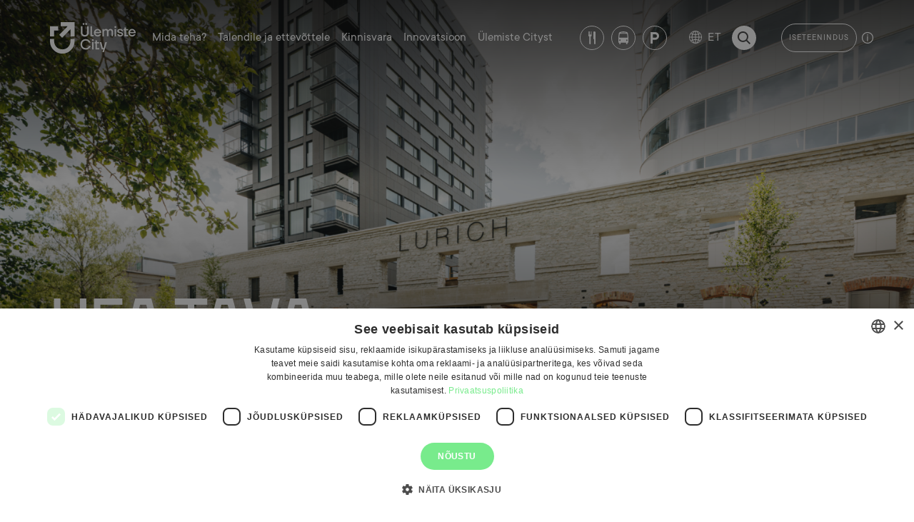

--- FILE ---
content_type: text/html; charset=UTF-8
request_url: https://www.ulemistecity.ee/ulemiste-city-teenuste-hea-tava/
body_size: 21069
content:
<!DOCTYPE html>
<html lang="et">
<head>
<meta charset="utf-8" />
<meta name="viewport" content="width=device-width, initial-scale=1.0, viewport-fit=cover" />
<meta name='robots' content='index, follow, max-image-preview:large, max-snippet:-1, max-video-preview:-1' />
	<style>img:is([sizes="auto" i], [sizes^="auto," i]) { contain-intrinsic-size: 3000px 1500px }</style>
	<link rel="alternate" hreflang="et" href="https://www.ulemistecity.ee/ulemiste-city-teenuste-hea-tava/" />
<link rel="alternate" hreflang="en" href="https://www.ulemistecity.ee/en/good-practice/" />
<link rel="alternate" hreflang="x-default" href="https://www.ulemistecity.ee/ulemiste-city-teenuste-hea-tava/" />
<style type="text/css">:root{--current-accent-color:#FACB67;}</style>
	<!-- This site is optimized with the Yoast SEO plugin v25.8 - https://yoast.com/wordpress/plugins/seo/ -->
	<title>Hea tava &#8212; Ülemiste City</title>
	<link rel="canonical" href="https://www.ulemistecity.ee/ulemiste-city-teenuste-hea-tava/" />
	<meta property="og:locale" content="et_EE" />
	<meta property="og:type" content="article" />
	<meta property="og:title" content="Hea tava &#8212; Ülemiste City" />
	<meta property="og:description" content="Ülemiste City on kogukond, keda motiveerivad sarnased väärtused. Linnaku arendajad ja teenuseosutajad tegutsevad üheskoos, et kõigile talentidele ning külastajatele pakkuda linnakus meeldiv ning kvaliteetne kogemus. Ülemiste City teenuste hea tava on tööriist, mis aitab kaasa üksteise mõistmisele, linnaku arengule ja hea maine hoidmisele. Seda järgides tagame mõnusa keskkonna ning saame arendada tulevikulinna, kus teenused, ärid [&hellip;]" />
	<meta property="og:url" content="https://www.ulemistecity.ee/ulemiste-city-teenuste-hea-tava/" />
	<meta property="og:site_name" content="Ülemiste City" />
	<meta property="article:modified_time" content="2025-01-20T07:30:32+00:00" />
	<meta property="og:image" content="https://www.ulemistecity.ee/wp-content/uploads/2020/11/ttz4276-1-1-1540x1027.jpg" />
	<meta property="og:image:width" content="1540" />
	<meta property="og:image:height" content="1027" />
	<meta property="og:image:type" content="image/jpeg" />
	<meta name="twitter:card" content="summary_large_image" />
	<script type="application/ld+json" class="yoast-schema-graph">{"@context":"https://schema.org","@graph":[{"@type":"WebPage","@id":"https://www.ulemistecity.ee/ulemiste-city-teenuste-hea-tava/","url":"https://www.ulemistecity.ee/ulemiste-city-teenuste-hea-tava/","name":"Hea tava &#8212; Ülemiste City","isPartOf":{"@id":"https://www.ulemistecity.ee/#website"},"primaryImageOfPage":{"@id":"https://www.ulemistecity.ee/ulemiste-city-teenuste-hea-tava/#primaryimage"},"image":{"@id":"https://www.ulemistecity.ee/ulemiste-city-teenuste-hea-tava/#primaryimage"},"thumbnailUrl":"https://www.ulemistecity.ee/wp-content/uploads/2020/11/ttz4276-1-1.jpg","datePublished":"2022-01-13T12:32:58+00:00","dateModified":"2025-01-20T07:30:32+00:00","breadcrumb":{"@id":"https://www.ulemistecity.ee/ulemiste-city-teenuste-hea-tava/#breadcrumb"},"inLanguage":"et","potentialAction":[{"@type":"ReadAction","target":["https://www.ulemistecity.ee/ulemiste-city-teenuste-hea-tava/"]}]},{"@type":"ImageObject","inLanguage":"et","@id":"https://www.ulemistecity.ee/ulemiste-city-teenuste-hea-tava/#primaryimage","url":"https://www.ulemistecity.ee/wp-content/uploads/2020/11/ttz4276-1-1.jpg","contentUrl":"https://www.ulemistecity.ee/wp-content/uploads/2020/11/ttz4276-1-1.jpg","width":8256,"height":5504,"caption":"Lurich; elamine"},{"@type":"BreadcrumbList","@id":"https://www.ulemistecity.ee/ulemiste-city-teenuste-hea-tava/#breadcrumb","itemListElement":[{"@type":"ListItem","position":1,"name":"Avaleht","item":"https://www.ulemistecity.ee/"},{"@type":"ListItem","position":2,"name":"Hea tava"}]},{"@type":"WebSite","@id":"https://www.ulemistecity.ee/#website","url":"https://www.ulemistecity.ee/","name":"Ülemiste City","description":"","potentialAction":[{"@type":"SearchAction","target":{"@type":"EntryPoint","urlTemplate":"https://www.ulemistecity.ee/?s={search_term_string}"},"query-input":{"@type":"PropertyValueSpecification","valueRequired":true,"valueName":"search_term_string"}}],"inLanguage":"et"}]}</script>
	<!-- / Yoast SEO plugin. -->


<link rel='stylesheet' id='formidable-css' href='https://www.ulemistecity.ee/wp-content/plugins/formidable/css/formidableforms.css' media='all' />
<link rel='stylesheet' id='wp-block-library-css' href='https://www.ulemistecity.ee/wp-includes/css/dist/block-library/style.min.css' media='all' />
<style id='safe-svg-svg-icon-style-inline-css'>
.safe-svg-cover{text-align:center}.safe-svg-cover .safe-svg-inside{display:inline-block;max-width:100%}.safe-svg-cover svg{fill:currentColor;height:100%;max-height:100%;max-width:100%;width:100%}

</style>
<style id='classic-theme-styles-inline-css'>
/*! This file is auto-generated */
.wp-block-button__link{color:#fff;background-color:#32373c;border-radius:9999px;box-shadow:none;text-decoration:none;padding:calc(.667em + 2px) calc(1.333em + 2px);font-size:1.125em}.wp-block-file__button{background:#32373c;color:#fff;text-decoration:none}
</style>
<style id='global-styles-inline-css'>
:root{--wp--preset--aspect-ratio--square: 1;--wp--preset--aspect-ratio--4-3: 4/3;--wp--preset--aspect-ratio--3-4: 3/4;--wp--preset--aspect-ratio--3-2: 3/2;--wp--preset--aspect-ratio--2-3: 2/3;--wp--preset--aspect-ratio--16-9: 16/9;--wp--preset--aspect-ratio--9-16: 9/16;--wp--preset--color--black: #000000;--wp--preset--color--cyan-bluish-gray: #abb8c3;--wp--preset--color--white: #fff;--wp--preset--color--pale-pink: #f78da7;--wp--preset--color--vivid-red: #cf2e2e;--wp--preset--color--luminous-vivid-orange: #ff6900;--wp--preset--color--luminous-vivid-amber: #fcb900;--wp--preset--color--light-green-cyan: #7bdcb5;--wp--preset--color--vivid-green-cyan: #00d084;--wp--preset--color--pale-cyan-blue: #8ed1fc;--wp--preset--color--vivid-cyan-blue: #0693e3;--wp--preset--color--vivid-purple: #9b51e0;--wp--preset--color--accent-color-1: #FFC8B6;--wp--preset--color--accent-color-2: #FBDB92;--wp--preset--color--accent-color-3: #BBE1FD;--wp--preset--color--accent-color-4: #9BF2B7;--wp--preset--color--accent-color-5: #FEEFDF;--wp--preset--color--accent-color-6: #CDCDCD;--wp--preset--color--primary: #02A9E0;--wp--preset--color--secondary: #414141;--wp--preset--color--success: #2ACC45;--wp--preset--color--info: #4DADF7;--wp--preset--color--warning: #FD7E14;--wp--preset--color--danger: #E03131;--wp--preset--color--light: #F1F3F5;--wp--preset--color--semi-gray: #B4B4B4;--wp--preset--color--dark: #303438;--wp--preset--color--body: #000;--wp--preset--color--green: #0B5236;--wp--preset--color--semi-orange: #FACB67;--wp--preset--color--gray: #636363;--wp--preset--color--golden-tainoi: #ffbe50;--wp--preset--color--peach: #ffcca2;--wp--preset--color--salmon: #ffaa78;--wp--preset--color--rose-bud: #ffaa96;--wp--preset--color--lavender-pink: #f0b4dc;--wp--preset--color--light-green: #78eb8c;--wp--preset--color--conifer: #aadc64;--wp--preset--color--conifer-20: #eef8e0;--wp--preset--color--anquamarine: #50dcaf;--wp--preset--color--tursquoise: #50c8c8;--wp--preset--color--light-sky-blue: #91d1ff;--wp--preset--color--silver: #c8c8c8;--wp--preset--color--taupe: #503c2d;--wp--preset--color--crater-brown: #503c3c;--wp--preset--color--moccaccino: #5a2828;--wp--preset--color--loulou: #4b2346;--wp--preset--color--indigo: #3c0064;--wp--preset--color--zuccini: #144128;--wp--preset--color--turtle-green: #324600;--wp--preset--color--deep-teal: #144b41;--wp--preset--color--sherpa-blue: #004155;--wp--preset--color--catalina-blue: #1e3363;--wp--preset--color--night: #323232;--wp--preset--color--raport-light-green: #75943d;--wp--preset--color--raport-dark-green: #414B14;--wp--preset--color--transparent: transparent;--wp--preset--gradient--vivid-cyan-blue-to-vivid-purple: linear-gradient(135deg,rgba(6,147,227,1) 0%,rgb(155,81,224) 100%);--wp--preset--gradient--light-green-cyan-to-vivid-green-cyan: linear-gradient(135deg,rgb(122,220,180) 0%,rgb(0,208,130) 100%);--wp--preset--gradient--luminous-vivid-amber-to-luminous-vivid-orange: linear-gradient(135deg,rgba(252,185,0,1) 0%,rgba(255,105,0,1) 100%);--wp--preset--gradient--luminous-vivid-orange-to-vivid-red: linear-gradient(135deg,rgba(255,105,0,1) 0%,rgb(207,46,46) 100%);--wp--preset--gradient--very-light-gray-to-cyan-bluish-gray: linear-gradient(135deg,rgb(238,238,238) 0%,rgb(169,184,195) 100%);--wp--preset--gradient--cool-to-warm-spectrum: linear-gradient(135deg,rgb(74,234,220) 0%,rgb(151,120,209) 20%,rgb(207,42,186) 40%,rgb(238,44,130) 60%,rgb(251,105,98) 80%,rgb(254,248,76) 100%);--wp--preset--gradient--blush-light-purple: linear-gradient(135deg,rgb(255,206,236) 0%,rgb(152,150,240) 100%);--wp--preset--gradient--blush-bordeaux: linear-gradient(135deg,rgb(254,205,165) 0%,rgb(254,45,45) 50%,rgb(107,0,62) 100%);--wp--preset--gradient--luminous-dusk: linear-gradient(135deg,rgb(255,203,112) 0%,rgb(199,81,192) 50%,rgb(65,88,208) 100%);--wp--preset--gradient--pale-ocean: linear-gradient(135deg,rgb(255,245,203) 0%,rgb(182,227,212) 50%,rgb(51,167,181) 100%);--wp--preset--gradient--electric-grass: linear-gradient(135deg,rgb(202,248,128) 0%,rgb(113,206,126) 100%);--wp--preset--gradient--midnight: linear-gradient(135deg,rgb(2,3,129) 0%,rgb(40,116,252) 100%);--wp--preset--font-size--small: 16px;--wp--preset--font-size--medium: 32px;--wp--preset--font-size--large: 60px;--wp--preset--font-size--x-large: 42px;--wp--preset--font-size--normal: 22px;--wp--preset--font-size--larger: 80px;--wp--preset--spacing--20: 0.44rem;--wp--preset--spacing--30: 0.67rem;--wp--preset--spacing--40: 1rem;--wp--preset--spacing--50: 1.5rem;--wp--preset--spacing--60: 2.25rem;--wp--preset--spacing--70: 3.38rem;--wp--preset--spacing--80: 5.06rem;--wp--preset--shadow--natural: 6px 6px 9px rgba(0, 0, 0, 0.2);--wp--preset--shadow--deep: 12px 12px 50px rgba(0, 0, 0, 0.4);--wp--preset--shadow--sharp: 6px 6px 0px rgba(0, 0, 0, 0.2);--wp--preset--shadow--outlined: 6px 6px 0px -3px rgba(255, 255, 255, 1), 6px 6px rgba(0, 0, 0, 1);--wp--preset--shadow--crisp: 6px 6px 0px rgba(0, 0, 0, 1);}:where(.is-layout-flex){gap: 0.5em;}:where(.is-layout-grid){gap: 0.5em;}body .is-layout-flex{display: flex;}.is-layout-flex{flex-wrap: wrap;align-items: center;}.is-layout-flex > :is(*, div){margin: 0;}body .is-layout-grid{display: grid;}.is-layout-grid > :is(*, div){margin: 0;}:where(.wp-block-columns.is-layout-flex){gap: 2em;}:where(.wp-block-columns.is-layout-grid){gap: 2em;}:where(.wp-block-post-template.is-layout-flex){gap: 1.25em;}:where(.wp-block-post-template.is-layout-grid){gap: 1.25em;}.has-black-color{color: var(--wp--preset--color--black) !important;}.has-cyan-bluish-gray-color{color: var(--wp--preset--color--cyan-bluish-gray) !important;}.has-white-color{color: var(--wp--preset--color--white) !important;}.has-pale-pink-color{color: var(--wp--preset--color--pale-pink) !important;}.has-vivid-red-color{color: var(--wp--preset--color--vivid-red) !important;}.has-luminous-vivid-orange-color{color: var(--wp--preset--color--luminous-vivid-orange) !important;}.has-luminous-vivid-amber-color{color: var(--wp--preset--color--luminous-vivid-amber) !important;}.has-light-green-cyan-color{color: var(--wp--preset--color--light-green-cyan) !important;}.has-vivid-green-cyan-color{color: var(--wp--preset--color--vivid-green-cyan) !important;}.has-pale-cyan-blue-color{color: var(--wp--preset--color--pale-cyan-blue) !important;}.has-vivid-cyan-blue-color{color: var(--wp--preset--color--vivid-cyan-blue) !important;}.has-vivid-purple-color{color: var(--wp--preset--color--vivid-purple) !important;}.has-black-background-color{background-color: var(--wp--preset--color--black) !important;}.has-cyan-bluish-gray-background-color{background-color: var(--wp--preset--color--cyan-bluish-gray) !important;}.has-white-background-color{background-color: var(--wp--preset--color--white) !important;}.has-pale-pink-background-color{background-color: var(--wp--preset--color--pale-pink) !important;}.has-vivid-red-background-color{background-color: var(--wp--preset--color--vivid-red) !important;}.has-luminous-vivid-orange-background-color{background-color: var(--wp--preset--color--luminous-vivid-orange) !important;}.has-luminous-vivid-amber-background-color{background-color: var(--wp--preset--color--luminous-vivid-amber) !important;}.has-light-green-cyan-background-color{background-color: var(--wp--preset--color--light-green-cyan) !important;}.has-vivid-green-cyan-background-color{background-color: var(--wp--preset--color--vivid-green-cyan) !important;}.has-pale-cyan-blue-background-color{background-color: var(--wp--preset--color--pale-cyan-blue) !important;}.has-vivid-cyan-blue-background-color{background-color: var(--wp--preset--color--vivid-cyan-blue) !important;}.has-vivid-purple-background-color{background-color: var(--wp--preset--color--vivid-purple) !important;}.has-black-border-color{border-color: var(--wp--preset--color--black) !important;}.has-cyan-bluish-gray-border-color{border-color: var(--wp--preset--color--cyan-bluish-gray) !important;}.has-white-border-color{border-color: var(--wp--preset--color--white) !important;}.has-pale-pink-border-color{border-color: var(--wp--preset--color--pale-pink) !important;}.has-vivid-red-border-color{border-color: var(--wp--preset--color--vivid-red) !important;}.has-luminous-vivid-orange-border-color{border-color: var(--wp--preset--color--luminous-vivid-orange) !important;}.has-luminous-vivid-amber-border-color{border-color: var(--wp--preset--color--luminous-vivid-amber) !important;}.has-light-green-cyan-border-color{border-color: var(--wp--preset--color--light-green-cyan) !important;}.has-vivid-green-cyan-border-color{border-color: var(--wp--preset--color--vivid-green-cyan) !important;}.has-pale-cyan-blue-border-color{border-color: var(--wp--preset--color--pale-cyan-blue) !important;}.has-vivid-cyan-blue-border-color{border-color: var(--wp--preset--color--vivid-cyan-blue) !important;}.has-vivid-purple-border-color{border-color: var(--wp--preset--color--vivid-purple) !important;}.has-vivid-cyan-blue-to-vivid-purple-gradient-background{background: var(--wp--preset--gradient--vivid-cyan-blue-to-vivid-purple) !important;}.has-light-green-cyan-to-vivid-green-cyan-gradient-background{background: var(--wp--preset--gradient--light-green-cyan-to-vivid-green-cyan) !important;}.has-luminous-vivid-amber-to-luminous-vivid-orange-gradient-background{background: var(--wp--preset--gradient--luminous-vivid-amber-to-luminous-vivid-orange) !important;}.has-luminous-vivid-orange-to-vivid-red-gradient-background{background: var(--wp--preset--gradient--luminous-vivid-orange-to-vivid-red) !important;}.has-very-light-gray-to-cyan-bluish-gray-gradient-background{background: var(--wp--preset--gradient--very-light-gray-to-cyan-bluish-gray) !important;}.has-cool-to-warm-spectrum-gradient-background{background: var(--wp--preset--gradient--cool-to-warm-spectrum) !important;}.has-blush-light-purple-gradient-background{background: var(--wp--preset--gradient--blush-light-purple) !important;}.has-blush-bordeaux-gradient-background{background: var(--wp--preset--gradient--blush-bordeaux) !important;}.has-luminous-dusk-gradient-background{background: var(--wp--preset--gradient--luminous-dusk) !important;}.has-pale-ocean-gradient-background{background: var(--wp--preset--gradient--pale-ocean) !important;}.has-electric-grass-gradient-background{background: var(--wp--preset--gradient--electric-grass) !important;}.has-midnight-gradient-background{background: var(--wp--preset--gradient--midnight) !important;}.has-small-font-size{font-size: var(--wp--preset--font-size--small) !important;}.has-medium-font-size{font-size: var(--wp--preset--font-size--medium) !important;}.has-large-font-size{font-size: var(--wp--preset--font-size--large) !important;}.has-x-large-font-size{font-size: var(--wp--preset--font-size--x-large) !important;}
:where(.wp-block-post-template.is-layout-flex){gap: 1.25em;}:where(.wp-block-post-template.is-layout-grid){gap: 1.25em;}
:where(.wp-block-columns.is-layout-flex){gap: 2em;}:where(.wp-block-columns.is-layout-grid){gap: 2em;}
:root :where(.wp-block-pullquote){font-size: 1.5em;line-height: 1.6;}
</style>
<link rel='stylesheet' id='pb-accordion-blocks-style-css' href='https://www.ulemistecity.ee/wp-content/plugins/accordion-blocks/build/index.css' media='all' />
<link rel='stylesheet' id='events-manager-css' href='https://www.ulemistecity.ee/wp-content/plugins/events-manager/includes/css/events-manager.min.css' media='all' />
<link rel='stylesheet' id='events-manager-pro-css' href='https://www.ulemistecity.ee/wp-content/plugins/events-manager-pro/includes/css/events-manager-pro.css' media='all' />
<link rel='stylesheet' id='image-map-pro-dist-css-css' href='https://www.ulemistecity.ee/wp-content/plugins/image-map-pro-wordpress/css/image-map-pro.min.css' media='' />
<link rel='stylesheet' id='ld-screen-css' href='https://www.ulemistecity.ee/wp-content/themes/ulemistecity/assets/dist/css/styles_screen.min.1768295008.css' media='screen' />
<script id="wpml-cookie-js-extra">
var wpml_cookies = {"wp-wpml_current_language":{"value":"et","expires":1,"path":"\/"}};
var wpml_cookies = {"wp-wpml_current_language":{"value":"et","expires":1,"path":"\/"}};
</script>
<script src="https://www.ulemistecity.ee/wp-content/plugins/sitepress-multilingual-cms/res/js/cookies/language-cookie.js" id="wpml-cookie-js" defer data-wp-strategy="defer"></script>
<script id="jquery-js-extra">
var _wpUtilSettings = {"ajax":{"url":"https:\/\/www.ulemistecity.ee\/wp-admin\/admin-ajax.php"}};
var ld_vars = {"mode":"production","lang":"et","themeURL":"https:\/\/www.ulemistecity.ee\/wp-content\/themes\/ulemistecity","homeURL":"https:\/\/www.ulemistecity.ee\/","path":"\/","currentPath":"\/ulemiste-city-teenuste-hea-tava\/","nonce":"f70cfbc4d7","asideTitle2":"Edu tuleb m\u00f5\u00f5ta ja juhtida","asideContent2":"Kiiresti areneval keskkonnal on oluline end j\u00e4lgida ning oma liikumist seatud eesm\u00e4rkide suunas juhtida. Nii saame arendada \u00fcha targemat, inims\u00f5bralikumat, j\u00e4tkusuutlikumat ning atraktiivsemat keskkonda.","restBase":"\/wp-json\/ulemistecity\/v1\/","accentColor":"#FACB67","workdays":{"1":"Monday","2":"Tuesday","3":"Wednesday","4":"Thursday","5":"Friday"},"privacyPoliceURL":"https:\/\/www.ulemistecity.ee\/privacy-policy\/","gmapMarkerTemplate":"<?xml version=\"1.0\"?><svg xmlns=\"http:\/\/www.w3.org\/2000\/svg\" width=\"64\" height=\"64\" viewBox=\"0 0 64 64\"><circle cx=\"32\" cy=\"32\" r=\"32\" fill=\"{{accent-color}}\" opacity=\"0.4\"\/><circle cx=\"32\" cy=\"32\" r=\"12.68\" fill=\"{{accent-color}}\" stroke=\"#fff\" stroke-miterlimit=\"10\" stroke-width=\"1.69\"\/><\/svg>","gmapDefaultMarkerTemplate":"<?xml version=\"1.0\"?><svg xmlns=\"http:\/\/www.w3.org\/2000\/svg\" width=\"24\" height=\"24\" viewBox=\"0 0 24 24\"><g><circle cx=\"12\" cy=\"12\" r=\"11\" fill=\"#3c3c3c\"\/><path d=\"M12,2A10,10,0,1,1,2,12,10,10,0,0,1,12,2m0-2A12,12,0,1,0,24,12,12,12,0,0,0,12,0Z\" fill=\"#fff\"\/><\/g><\/svg>","gmapYellowMarkerTemplate":"<?xml version=\"1.0\"?><svg xmlns=\"http:\/\/www.w3.org\/2000\/svg\" width=\"24\" height=\"24\" viewBox=\"0 0 24 24\"><g><circle cx=\"12\" cy=\"12\" r=\"11\" fill=\"#FACB67\"\/><path d=\"M12,2A10,10,0,1,1,2,12,10,10,0,0,1,12,2m0-2A12,12,0,1,0,24,12,12,12,0,0,0,12,0Z\" fill=\"#fff\"\/><\/g><\/svg>","str":{"Vabandust, kuid me ei leidnud teie m\u00e4rks\u00f5nale vasteid":"Vabandust, kuid me ei leidnud teie m\u00e4rks\u00f5nale vasteid","Kas soovite otsida <a href=\"#\" data-toggle=\"modal\" data-target=\"#ldSearchformModal\" class=\"text-body text-underline\">kogu veebisaidilt<\/a>?":"Kas soovite otsida <a href=\"#\" data-toggle=\"modal\" data-target=\"#ldSearchformModal\" class=\"text-body text-underline\">kogu veebisaidilt<\/a>?","Edasi":"Edasi","Tagasi":"Tagasi","J\u00e4rgmine":"J\u00e4rgmine","Eelmine":"Eelmine","Lae alla PDF":"Lae alla PDF","Lae alla":"Lae alla","Loading data":"Laen andmeid"}};
</script>
<script src="https://www.ulemistecity.ee/wp-content/themes/ulemistecity/assets/dist/scripts/app.min.1767709551.js" id="jquery-js"></script>
<script id="events-manager-js-extra">
var EM = {"ajaxurl":"https:\/\/www.ulemistecity.ee\/wp-admin\/admin-ajax.php?em_lang=et&lang=et","locationajaxurl":"https:\/\/www.ulemistecity.ee\/wp-admin\/admin-ajax.php?action=locations_search&em_lang=et&lang=et","firstDay":"1","locale":"et","dateFormat":"yy-mm-dd","ui_css":"https:\/\/www.ulemistecity.ee\/wp-content\/plugins\/events-manager\/includes\/css\/jquery-ui\/build.min.css","show24hours":"1","is_ssl":"1","autocomplete_limit":"10","calendar":{"breakpoints":{"small":560,"medium":908,"large":false}},"phone":"","datepicker":{"format":"d.m.Y","locale":"et"},"search":{"breakpoints":{"small":650,"medium":850,"full":false}},"url":"https:\/\/www.ulemistecity.ee\/wp-content\/plugins\/events-manager","google_maps_api":"AIzaSyB6bZ9c4r4_F9jcr8qeVo5aZe1qGwoIrwg","bookingInProgress":"Please wait while the booking is being submitted.","tickets_save":"Save Ticket","bookingajaxurl":"https:\/\/www.ulemistecity.ee\/wp-admin\/admin-ajax.php?em_lang=et&lang=et","bookings_export_save":"Export Bookings","bookings_settings_save":"Save Settings","booking_delete":"Are you sure you want to delete?","booking_offset":"30","bookings":{"submit_button":{"text":{"default":"Registreerin osalemise","free":"Registreerin osalemise","payment":"Submit Booking - %s","processing":"Processing ..."}},"update_listener":""},"bb_full":"Sold Out","bb_book":"Book Now","bb_booking":"Booking...","bb_booked":"Booking Submitted","bb_error":"Booking Error. Try again?","bb_cancel":"Cancel","bb_canceling":"Canceling...","bb_cancelled":"Cancelled","bb_cancel_error":"Cancellation Error. Try again?","txt_search":"Otsing","txt_searching":"Searching...","txt_loading":"Loading...","event_detach_warning":"Are you sure you want to detach this event? By doing so, this event will be independent of the recurring set of events.\n\nAll translations of this event will be detached from the recurring event.","delete_recurrence_warning":"Are you sure you want to delete all recurrences of this event? All events will be moved to trash.","disable_bookings_warning":"Are you sure you want to disable bookings? If you do this and save, you will lose all previous bookings. If you wish to prevent further bookings, reduce the number of spaces available to the amount of bookings you currently have","booking_warning_cancel":"Are you sure you want to cancel your booking?","cache":"","api_nonce":"db5a3237ab","attendance_api_url":"https:\/\/www.ulemistecity.ee\/wp-json\/events-manager\/v1\/attendance"};
</script>
<script src="https://www.ulemistecity.ee/wp-content/plugins/events-manager/includes/js/events-manager.min.js" id="events-manager-js"></script>
<script src="https://www.ulemistecity.ee/wp-content/plugins/events-manager/includes/external/flatpickr/l10n/et.min.js" id="em-flatpickr-localization-js"></script>
<script src="https://www.ulemistecity.ee/wp-content/plugins/events-manager-pro/includes/js/events-manager-pro.js" id="events-manager-pro-js"></script>
<link rel="https://api.w.org/" href="https://www.ulemistecity.ee/wp-json/" /><link rel="alternate" title="JSON" type="application/json" href="https://www.ulemistecity.ee/wp-json/wp/v2/pages/12340" /><link rel='shortlink' href='https://www.ulemistecity.ee/?p=12340' />
		<style type="text/css">
			.em-coupon-code-fields {
				margin-bottom: 15px;
			}
			.em .em-coupon-code-fields div.input-wrap.em-coupon-code-wrap {
				margin-bottom: 0 !important;
			}
			input.em-coupon-code.loading {
				background: var(--icon-spinner) calc(100% - 10px) 50% no-repeat !important;
				background-size: 22px !important;
			}
			.em-coupon-message { display:inline-block; margin: 0; }
			.em-coupon-success { color:green;; margin: 7px 5px; }
			.em-coupon-error { color:red; }
			.em-cart-coupons-form .em-coupon-message{ margin:0 20px 0 0; }
			.em-coupon-error .em-icon {
				background-color: red;
				-webkit-mask-image: var(--icon-cross-circle);
				mask-image: var(--icon-cross-circle);
			}
			.em-coupon-success .em-icon {
				background-color: green;
				-webkit-mask-image: var(--icon-checkmark-circle);
				mask-image: var(--icon-checkmark-circle);
			}
		</style>
		<link rel="icon" href="https://www.ulemistecity.ee/wp-content/uploads/2023/09/cropped-avatar-44-1-32x32.png" sizes="32x32" />
<link rel="icon" href="https://www.ulemistecity.ee/wp-content/uploads/2023/09/cropped-avatar-44-1-192x192.png" sizes="192x192" />
<link rel="apple-touch-icon" href="https://www.ulemistecity.ee/wp-content/uploads/2023/09/cropped-avatar-44-1-180x180.png" />
<meta name="msapplication-TileImage" content="https://www.ulemistecity.ee/wp-content/uploads/2023/09/cropped-avatar-44-1-270x270.png" />

<meta name="facebook-domain-verification" content="yiompqg9pl3qtnboyrtedcgb7pwfn6" />
<script>!function(e,t,a,n,g){e[n]=e[n]||[],e[n].push({"gtm.start":(new Date).getTime(),event:"gtm.js"});var m=t.getElementsByTagName(a)[0],r=t.createElement(a);r.async=!0,r.src="https://www.googletagmanager.com/gtm.js?id=GTM-5KKVD6P",m.parentNode.insertBefore(r,m)}(window,document,"script","dataLayer")</script>
<!-- Google tag (gtag.js) -->
<script async src="https://www.googletagmanager.com/gtag/js?id=G-JEFS16BVPJ"></script>
<script>
window.dataLayer = window.dataLayer || [];
function gtag(){dataLayer.push(arguments);}
gtag('js', new Date());
gtag('config', 'G-JEFS16BVPJ');
</script>
<!-- Google tag (gtag.js) -->
<script async src="https://www.googletagmanager.com/gtag/js?id=AW-16594791475"></script>
<script>
window.dataLayer = window.dataLayer || [];
function gtag(){dataLayer.push(arguments);}
gtag('js', new Date());
gtag('config', 'AW-16594791475');
</script>
</head>
<body class="page-template-default page page-id-12340 et mac">

<div class="wrapper">
    <header class="main-header py-2">
        <div class="container position-relative">
            <div class="row align-items-center justify-content-between">
                <div class="col-auto position-static">
                    <div class="row align-items-center">
                        <div class="col-auto">
                            <h1 class="main-header-logo"><a href="https://www.ulemistecity.ee/" rel="home">
<svg xmlns="http://www.w3.org/2000/svg" width="120" height="44">
  <path d="M63.75 13.76a3 3 0 013-2.41 2.84 2.84 0 012.94 2.41zM71.59 17h-2.2a3.21 3.21 0 01-2.69 1.22 3.07 3.07 0 01-3.05-2.71h8.15v-.7a5.11 5.11 0 10-10.21 0 5.23 5.23 0 009 3.68 5.06 5.06 0 001-1.49zM112 13.76a2.94 2.94 0 012.94-2.41 2.86 2.86 0 013 2.41zm7.78 3.24h-2.2a3.2 3.2 0 01-2.69 1.22 3.05 3.05 0 01-3-2.71H120v-.7a5.11 5.11 0 10-10.21 0 5.23 5.23 0 009 3.68 4.87 4.87 0 00.99-1.49zM74.57 38.16h-2.14l-2.75-10.25h2.16l2.22 8.28h1.1l2.34-8.28h2.2L75.57 42h-2.21zM60 26.43a1.31 1.31 0 10-1.28-1.31A1.29 1.29 0 0060 26.43zm-1 1.48h2v10.25h-2.08zM47 3.9a1.3 1.3 0 001.28-1.31 1.28 1.28 0 10-2.56 0A1.3 1.3 0 0047 3.9zm3.71 0A1.3 1.3 0 0052 2.59a1.28 1.28 0 10-2.56 0 1.3 1.3 0 001.25 1.31zM91.5 8.15a1.31 1.31 0 10-1.27-1.3 1.29 1.29 0 001.27 1.3zm-36.76 25A4.79 4.79 0 0150 36.31a4.88 4.88 0 01-5-5.22 5.06 5.06 0 019.63-2.31h2.27a7.42 7.42 0 00-1.3-2.55 6.84 6.84 0 00-5.6-2.57 7.22 7.22 0 00-7.36 7.43A7.26 7.26 0 0050 38.52c4 0 6.11-2.55 7-5.42zm18.69-13.27h2.09v-5.62c0-1.67 1-2.91 2.33-2.91s2 .8 2 2.51v6h2.05v-5.6c0-1.67 1-2.91 2.34-2.91s2 .8 2 2.51v6h2.08v-6.1c0-2.84-1.39-4.32-3.55-4.32a3.65 3.65 0 00-3.24 1.91h-.1a3.22 3.22 0 00-3-1.91 3.17 3.17 0 00-2.73 1.61h-.09V9.64h-2.18zm20.66-3.21a4.08 4.08 0 004.29 3.41c2.49 0 4.1-1.32 4.1-3.11a2.57 2.57 0 00-1.59-2.51c-1.28-.58-2.89-.68-3.91-1.15a.91.91 0 01-.63-.92c0-.52.47-1.1 1.65-1.1a2.28 2.28 0 012.24 1.36h2.16A4.13 4.13 0 0098 9.44c-2.16 0-3.71 1.36-3.71 3a2.53 2.53 0 001.49 2.49c1.34.64 2.83.74 4 1.23.51.22.69.48.69.86 0 .72-.63 1.2-2 1.2a2 2 0 01-2.12-1.56zM43.15 5.82v8.64a6 6 0 001.51 4.26 5.49 5.49 0 004.09 1.56 5.48 5.48 0 004.08-1.56 6 6 0 001.51-4.26V5.82h-2.25v8.64c0 2.33-1.28 3.61-3.34 3.61s-3.34-1.28-3.34-3.61V5.82zM28.77 23.5v2.85c0 6.81-5 11.81-11.53 11.81s-11.45-5-11.45-11.81V23.5H0v4.15a17.25 17.25 0 0034.47-.2V23.5zM15 0v5.82h9.67L13 17.73l4 4.22 11.72-12v10h5.76V0zM0 19.88h5.79v-8.23h5.74V5.82H0zm63.73 18.28v-8.38h-1.22v-1.87h1.22v-2.29h2.08v2.29h3v1.87h-3v6.51h3.11v1.87zM90.46 9.64h2.08v10.24h-2.08zm13.87 10.24v-8.39h-1.22V9.64h1.22V7.47h2.08v2.17h3v1.85h-3V18h3.1v1.87zM56.66 5.82h2.08V18h2.18v1.87h-4.26z" fill="currentColor"></path>
</svg>
</a></h1>
                        </div>
                        <div class="col-auto position-static px-0 px-xl-0 px-xxl-1 d-none d-lg-block">
                            <nav class="main-header-nav">
                                <ul id="menu-primary-navigation" class="mainnav"><li id="menu-item-25" class="menu-item menu-item-type-post_type menu-item-object-page menu-item-has-children menu-item-25"><a href="javascript:void(0)" data-toggle="dropdown" data-display="static" data-dropdown-bg="#FFC8B6" data-ld-ripple><span class="underline">Mida teha?</span></a>
<div class="dropdown-menu mainnav-dropdown-menu">
<div class="mainnav-dropdown-menu-body">
<div class="mainnav-dropdown-menu-body-inner">
<a href="https://www.ulemistecity.ee/sundmused/"><span class="underline">Sündmused</span></a>
<a href="https://www.ulemistecity.ee/paevapakkumised/"><span class="underline">Päevapakkumised</span></a>
<a href="https://www.ulemistecity.ee/sook-ja-jook/"><span class="underline">Restoranid ja kohvikud</span></a>
<a href="https://www.ulemistecity.ee/poed-ja-teenused/"><span class="underline">Poed ja teenused</span></a>
<a href="https://www.ulemistecity.ee/aktiivne-paus/"><span class="underline">Aktiivne paus</span></a>
<a href="https://www.ulemistecity.ee/lauamangud/"><span class="underline">Lauamängude laenutus</span></a>
<a href="https://www.ulemistecity.ee/konnikoosolek/"><span class="underline">Kõnnikoosolekurada</span></a>
<a href="https://www.ulemistecity.ee/suvekontorid/"><span class="underline">Väljas töötamise alad</span></a>
<a href="https://majutus.ulemistecity.ee"><span class="underline">Majutus</span></a>
<a href="https://www.ulemistecity.ee/tule-rattaga-toole/"><span class="underline">Tule rattaga tööle</span></a>
<a href="https://www.ulemistecity.ee/kuidas-tulla/"><span class="underline">Transport ja parkimine</span></a>
<a href="https://www.ulemistecity.ee/uudiskiri/"><span class="underline">Liitu uudiskirjaga</span></a>
</div>
</div>
</div>
<ul class="sub-menu">
	<li id="menu-item-22218" class="menu-item menu-item-type-post_type menu-item-object-page menu-item-22218"><a href="https://www.ulemistecity.ee/sundmused/" data-ld-ripple="true">Sündmused</a></li>
	<li id="menu-item-162" class="menu-item menu-item-type-post_type menu-item-object-page menu-item-162"><a href="https://www.ulemistecity.ee/paevapakkumised/" data-ld-ripple="true">Päevapakkumised</a></li>
	<li id="menu-item-23" class="menu-item menu-item-type-post_type menu-item-object-page menu-item-23"><a href="https://www.ulemistecity.ee/sook-ja-jook/" data-ld-ripple="true">Restoranid ja kohvikud</a></li>
	<li id="menu-item-41" class="menu-item menu-item-type-post_type menu-item-object-page menu-item-41"><a href="https://www.ulemistecity.ee/poed-ja-teenused/" data-ld-ripple="true">Poed ja teenused</a></li>
	<li id="menu-item-16919" class="menu-item menu-item-type-post_type menu-item-object-page menu-item-16919"><a href="https://www.ulemistecity.ee/aktiivne-paus/" data-ld-ripple="true">Aktiivne paus</a></li>
	<li id="menu-item-23697" class="menu-item menu-item-type-post_type menu-item-object-page menu-item-23697"><a href="https://www.ulemistecity.ee/lauamangud/" data-ld-ripple="true">Lauamängude laenutus</a></li>
	<li id="menu-item-16921" class="menu-item menu-item-type-post_type menu-item-object-page menu-item-16921"><a href="https://www.ulemistecity.ee/konnikoosolek/" data-ld-ripple="true">Kõnnikoosolekurada</a></li>
	<li id="menu-item-11379" class="menu-item menu-item-type-post_type menu-item-object-page menu-item-11379"><a href="https://www.ulemistecity.ee/suvekontorid/" data-ld-ripple="true">Väljas töötamise alad</a></li>
	<li id="menu-item-25469" class="menu-item menu-item-type-custom menu-item-object-custom menu-item-25469"><a href="https://majutus.ulemistecity.ee" data-ld-ripple="true">Majutus</a></li>
	<li id="menu-item-13530" class="menu-item menu-item-type-post_type menu-item-object-page menu-item-13530"><a href="https://www.ulemistecity.ee/tule-rattaga-toole/" data-ld-ripple="true">Tule rattaga tööle</a></li>
	<li id="menu-item-22473" class="menu-item menu-item-type-post_type menu-item-object-page menu-item-22473"><a href="https://www.ulemistecity.ee/kuidas-tulla/" data-ld-ripple="true">Transport ja parkimine</a></li>
	<li id="menu-item-22474" class="menu-item menu-item-type-post_type menu-item-object-page menu-item-22474"><a href="https://www.ulemistecity.ee/uudiskiri/" data-ld-ripple="true">Liitu uudiskirjaga</a></li>
</ul>
</li>
<li id="menu-item-32" class="menu-item menu-item-type-post_type menu-item-object-page menu-item-has-children menu-item-32"><a href="javascript:void(0)" data-toggle="dropdown" data-display="static" data-dropdown-bg="#FBDB92" data-ld-ripple><span class="underline">Talendile ja ettevõttele</span></a>
<div class="dropdown-menu mainnav-dropdown-menu">
<div class="mainnav-dropdown-menu-body">
<div class="mainnav-dropdown-menu-body-inner">
<a href="https://www.ulemistecity.ee/talenditeenused/"><span class="underline">Võimalused talendile ja ettevõttele</span></a>
<a href="https://www.ulemistecity.ee/teenus/ulo-parnitsa-stipendium/"><span class="underline">Ülo Pärnitsa stipendium <span class="new-tag2">ESITA TÖÖ</span></span></a>
<a href="https://www.ulemistecity.ee/kaasatud-kogukond/"><span class="underline">Kaasatud kogukond</span></a>
<a href="https://www.ulemistecity.ee/kogukonnafond/"><span class="underline">Kogukonnafond <span class="new-tag3">ESITA IDEE</span></span></a>
<a href="https://www.ulemistecity.ee/kogukonnamaja/"><span class="underline">Kogukonnamaja</span></a>
<a href="http://konverents.ulemistecity.ee/"><span class="underline">Konverentsikeskus</span></a>
<a href="https://www.ulemistecity.ee/pakkumised/"><span class="underline">Sooduspakkumised</span></a>
<a href="https://www.ulemistecity.ee/roheline-tulevik/"><span class="underline">Green City teenus</span></a>
<a href="https://majutus.ulemistecity.ee"><span class="underline">Majutus</span></a>
<a href="https://www.ulemistecity.ee/talenditeenused/miks-liituda-talentidele/"><span class="underline">Liitu meiega</span></a>
</div>
</div>
</div>
<ul class="sub-menu">
	<li id="menu-item-35" class="menu-item menu-item-type-post_type menu-item-object-page menu-item-35"><a href="https://www.ulemistecity.ee/talenditeenused/" data-ld-ripple="true">Võimalused talendile ja ettevõttele</a></li>
	<li id="menu-item-27253" class="menu-item menu-item-type-post_type menu-item-object-ld_service menu-item-27253"><a href="https://www.ulemistecity.ee/teenus/ulo-parnitsa-stipendium/" data-ld-ripple="true">Ülo Pärnitsa stipendium <span class="new-tag2">ESITA TÖÖ</span></a></li>
	<li id="menu-item-26415" class="menu-item menu-item-type-post_type menu-item-object-page menu-item-26415"><a href="https://www.ulemistecity.ee/kaasatud-kogukond/" data-ld-ripple="true">Kaasatud kogukond</a></li>
	<li id="menu-item-24137" class="menu-item menu-item-type-post_type menu-item-object-page menu-item-24137"><a href="https://www.ulemistecity.ee/kogukonnafond/" data-ld-ripple="true">Kogukonnafond <span class="new-tag3">ESITA IDEE</span></a></li>
	<li id="menu-item-24476" class="menu-item menu-item-type-post_type menu-item-object-page menu-item-24476"><a href="https://www.ulemistecity.ee/kogukonnamaja/" data-ld-ripple="true">Kogukonnamaja</a></li>
	<li id="menu-item-20368" class="menu-item menu-item-type-custom menu-item-object-custom menu-item-20368"><a href="http://konverents.ulemistecity.ee/" data-ld-ripple="true">Konverentsikeskus</a></li>
	<li id="menu-item-17766" class="menu-item menu-item-type-post_type menu-item-object-page menu-item-17766"><a href="https://www.ulemistecity.ee/pakkumised/" data-ld-ripple="true">Sooduspakkumised</a></li>
	<li id="menu-item-22489" class="menu-item menu-item-type-post_type menu-item-object-page menu-item-22489"><a href="https://www.ulemistecity.ee/roheline-tulevik/" data-ld-ripple="true">Green City teenus</a></li>
	<li id="menu-item-25468" class="menu-item menu-item-type-custom menu-item-object-custom menu-item-25468"><a target="_blank" href="https://majutus.ulemistecity.ee" data-ld-ripple="true">Majutus</a></li>
	<li id="menu-item-4523" class="menu-item menu-item-type-post_type menu-item-object-page menu-item-4523"><a href="https://www.ulemistecity.ee/talenditeenused/miks-liituda-talentidele/" data-ld-ripple="true">Liitu meiega</a></li>
</ul>
</li>
<li id="menu-item-33" class="menu-item menu-item-type-post_type menu-item-object-page menu-item-has-children menu-item-33"><a href="javascript:void(0)" data-toggle="dropdown" data-display="static" data-dropdown-bg="#BBE1FD" data-ld-ripple><span class="underline">Kinnisvara</span></a>
<div class="dropdown-menu mainnav-dropdown-menu">
<div class="mainnav-dropdown-menu-body">
<div class="mainnav-dropdown-menu-body-inner">
<a href="https://www.ulemistecity.ee/kinnisvara/"><span class="underline">Kinnisvara üürimine</span></a>
<a href="https://www.ulemistecity.ee/uusarendused/"><span class="underline">Uusarendused</span></a>
<a href="https://majutus.ulemistecity.ee"><span class="underline">Majutus</span></a>
</div>
</div>
</div>
<ul class="sub-menu">
	<li id="menu-item-21169" class="menu-item menu-item-type-post_type menu-item-object-page menu-item-21169"><a href="https://www.ulemistecity.ee/kinnisvara/" data-ld-ripple="true">Kinnisvara üürimine</a></li>
	<li id="menu-item-78" class="menu-item menu-item-type-post_type menu-item-object-page menu-item-78"><a href="https://www.ulemistecity.ee/uusarendused/" data-ld-ripple="true">Uusarendused</a></li>
	<li id="menu-item-25470" class="menu-item menu-item-type-custom menu-item-object-custom menu-item-25470"><a target="_blank" href="https://majutus.ulemistecity.ee" data-ld-ripple="true">Majutus</a></li>
</ul>
</li>
<li id="menu-item-5499" class="menu-item menu-item-type-post_type menu-item-object-page menu-item-has-children menu-item-5499"><a href="javascript:void(0)" data-toggle="dropdown" data-display="static" data-dropdown-bg="#CDCDCD" data-ld-ripple><span class="underline">Innovatsioon</span></a>
<div class="dropdown-menu mainnav-dropdown-menu">
<div class="mainnav-dropdown-menu-body">
<div class="mainnav-dropdown-menu-body-inner">
<a href="https://www.ulemistecity.ee/test-city/"><span class="underline">Test City teenus</span></a>
<a href="https://www.ulemistecity.ee/roheline-tulevik/"><span class="underline">Green City teenus</span></a>
<a href="https://www.ulemistecity.ee/radar/"><span class="underline">Ülemiste City Radar</span></a>
<a href="https://www.ulemistecity.ee/roheline-linn/"><span class="underline">Jätkusuutlik linn</span></a>
<a href="https://www.ulemistecity.ee/teenus/tuleviku-linna-professuur/"><span class="underline">Tulevikulinna professuur</span></a>
<a href="https://www.ulemistecity.ee/tark-linn/"><span class="underline">Tark linn</span></a>
</div>
</div>
</div>
<ul class="sub-menu">
	<li id="menu-item-16788" class="menu-item menu-item-type-post_type menu-item-object-page menu-item-16788"><a href="https://www.ulemistecity.ee/test-city/" data-ld-ripple="true">Test City teenus</a></li>
	<li id="menu-item-17709" class="menu-item menu-item-type-post_type menu-item-object-page menu-item-17709"><a href="https://www.ulemistecity.ee/roheline-tulevik/" data-ld-ripple="true">Green City teenus</a></li>
	<li id="menu-item-10428" class="menu-item menu-item-type-custom menu-item-object-custom menu-item-10428"><a href="https://www.ulemistecity.ee/radar/" data-ld-ripple="true">Ülemiste City Radar</a></li>
	<li id="menu-item-22482" class="menu-item menu-item-type-post_type menu-item-object-page menu-item-22482"><a href="https://www.ulemistecity.ee/roheline-linn/" data-ld-ripple="true">Jätkusuutlik linn</a></li>
	<li id="menu-item-27762" class="menu-item menu-item-type-post_type menu-item-object-ld_service menu-item-27762"><a href="https://www.ulemistecity.ee/teenus/tuleviku-linna-professuur/" data-ld-ripple="true">Tulevikulinna professuur</a></li>
	<li id="menu-item-28148" class="menu-item menu-item-type-post_type menu-item-object-page menu-item-28148"><a href="https://www.ulemistecity.ee/tark-linn/" data-ld-ripple="true">Tark linn</a></li>
</ul>
</li>
<li id="menu-item-5746" class="menu-item menu-item-type-post_type menu-item-object-page menu-item-has-children menu-item-5746"><a href="javascript:void(0)" data-toggle="dropdown" data-display="static" data-dropdown-bg="#9BF2B7" data-ld-ripple><span class="underline">Ülemiste Cityst</span></a>
<div class="dropdown-menu mainnav-dropdown-menu">
<div class="mainnav-dropdown-menu-body">
<div class="mainnav-dropdown-menu-body-inner">
<a href="https://www.ulemistecity.ee/meist/"><span class="underline">Meist</span></a>
<a href="https://www.ulemistecity.ee/podcast/"><span class="underline">Ülemiste City 20 podcast</span></a>
<a href="https://www.ulemistecity.ee/uudised/"><span class="underline">Uudised</span></a>
<a href="https://www.ulemistecity.ee/uudiskiri/"><span class="underline">Liitu uudiskirjaga</span></a>
<a href="https://www.ulemistecity.ee/kuidas-tulla/"><span class="underline">Transport ja parkimine</span></a>
<a href="https://www.ulemistecity.ee/kontakt/"><span class="underline">Kontakt</span></a>
</div>
</div>
</div>
<ul class="sub-menu">
	<li id="menu-item-22476" class="menu-item menu-item-type-post_type menu-item-object-page menu-item-22476"><a href="https://www.ulemistecity.ee/meist/" data-ld-ripple="true">Meist</a></li>
	<li id="menu-item-25868" class="menu-item menu-item-type-post_type menu-item-object-page menu-item-25868"><a href="https://www.ulemistecity.ee/podcast/" data-ld-ripple="true">Ülemiste City 20 podcast</a></li>
	<li id="menu-item-7535" class="menu-item menu-item-type-post_type menu-item-object-page menu-item-7535"><a href="https://www.ulemistecity.ee/uudised/" data-ld-ripple="true">Uudised</a></li>
	<li id="menu-item-9844" class="menu-item menu-item-type-post_type menu-item-object-page menu-item-9844"><a href="https://www.ulemistecity.ee/uudiskiri/" data-ld-ripple="true">Liitu uudiskirjaga</a></li>
	<li id="menu-item-114" class="menu-item menu-item-type-post_type menu-item-object-page menu-item-114"><a href="https://www.ulemistecity.ee/kuidas-tulla/" data-ld-ripple="true">Transport ja parkimine</a></li>
	<li id="menu-item-3643" class="menu-item menu-item-type-post_type menu-item-object-page menu-item-3643"><a href="https://www.ulemistecity.ee/kontakt/" data-ld-ripple="true">Kontakt</a></li>
</ul>
</li>
</ul>                            </nav>
                        </div>
                    </div>
                </div>
                <div class="col-auto d-none d-xl-block">
                    <div class="main-header-btn-group">
                        <a href="https://www.ulemistecity.ee/paevapakkumised/" class="btn" title="Söök">
<svg xmlns="http://www.w3.org/2000/svg" width="18" height="18">
  <path fill="currentColor" d="M10.91 1.62v9.24H12V17a1 1 0 102 0V1.62a1.55 1.55 0 10-3.09 0zM7.93.35v4h-.62v-4a.34.34 0 10-.67 0v4H6v-4a.35.35 0 00-.7 0v4.04h-.6v-4A.36.36 0 104 .36v5.43a1.28 1.28 0 001.32 1.29V17a1 1 0 102 0V7.08a1.29 1.29 0 001.29-1.2V.37a.35.35 0 10-.68-.02z"></path>
</svg>
</a>
                        <a href="https://www.ulemistecity.ee/kuidas-tulla/#public" class="btn" title="Ühistransport">
<svg xmlns="http://www.w3.org/2000/svg" width="18" height="18">
  <path fill="currentColor" d="M15.32 2.66c-.19-1-.79-1.39-1.71-1.79A14.59 14.59 0 009 0a14.6 14.6 0 00-4.62.87c-.91.4-1.51.8-1.7 1.79L2 8.15v7.58h1.17v1.18a1 1 0 102 0v-1.18h7.62v1.18a1 1 0 102 0v-1.18H16V8.15zm-9.2-1.27h5.76a.45.45 0 010 .89H6.12a.45.45 0 010-.89zm-1.94 12a1 1 0 01-1-1 1 1 0 111.94 0 1 1 0 01-.94.97zm4.75-4.66H3.79c-.5 0-.61-.38-.56-.76l.53-4c.07-.48.23-.8.83-.8h8.82c.6 0 .75.32.83.8l.53 4c.05.38-.06.76-.56.76zm4.88 4.63a1 1 0 01-1-1 1 1 0 011-1 1 1 0 011 1 1 1 0 01-1 1z"></path>
</svg>
</a>
                        <a href="https://www.ulemistecity.ee/kuidas-tulla/#parking" class="btn" title="Parkimine">
<svg xmlns="http://www.w3.org/2000/svg" width="18" height="18">
  <path fill="currentColor" d="M9.82 1H3v16h3.11v-5.26h3.57A5.43 5.43 0 0015 6.38 5.35 5.35 0 009.82 1zm-.2 7.8H6.15V4h3.51A2.43 2.43 0 0112 6.42 2.31 2.31 0 019.62 8.8z"></path>
</svg>
</a>
                    </div>
                </div>
                <div class="col-auto">
                    <div class="row align-items-center">
                        <div class="col-auto px-0 d-none d-lg-block">
                            <div class="dropdown">
<button type="button" class="btn btn-langswitch" data-toggle="dropdown" id="ldLangSwitchButton1" aria-haspopup="true" aria-expanded="false"><span>
<svg xmlns="http://www.w3.org/2000/svg" width="18" height="18">
  <path fill="currentColor" d="M9 0a9 9 0 109 9 9 9 0 00-9-9zM6.3 1.36a7.9 7.9 0 00-1.76 2.82 9.22 9.22 0 01-1.48-.7A8.09 8.09 0 016.3 1.36zM2.46 4.22a9.67 9.67 0 001.76.9 13.74 13.74 0 00-.54 3.38H.9a8.22 8.22 0 011.56-4.28zm-.06 9.5a8.08 8.08 0 01-1.5-4.2h2.78a14.08 14.08 0 00.5 3.28 8.8 8.8 0 00-1.78.92zm.6.72a8.73 8.73 0 011.5-.74 8.06 8.06 0 001.8 2.94 8.13 8.13 0 01-3.3-2.2zm5.48 2.5c-1.28-.3-2.4-1.62-3.06-3.52A13.43 13.43 0 018.48 13zm0-5a13.57 13.57 0 00-3.36.54 13.54 13.54 0 01-.42-3h3.78zm0-3.46H4.7a14.27 14.27 0 01.44-3.06 13.41 13.41 0 003.32.52v2.54zm0-3.56a14.46 14.46 0 01-3-.44c.68-1.84 1.78-3.14 3-3.42zm7.08-.68a8 8 0 011.52 4.24h-2.7a13.89 13.89 0 00-.54-3.38 9.2 9.2 0 001.72-.86zM15 3.52a8 8 0 01-1.44.68 8 8 0 00-1.76-2.8A8 8 0 0115 3.52zM9.52 1c1.28.26 2.4 1.56 3.1 3.44a12.46 12.46 0 01-3.1.44zm0 4.9a13.92 13.92 0 003.4-.52 12.14 12.14 0 01.44 3.06H9.52zm0 3.58h3.84a13.54 13.54 0 01-.42 3 14.07 14.07 0 00-3.42-.54zm0 7.44V13a14 14 0 013.14.46C12 15.34 10.82 16.68 9.52 17zm2.3-.36a8.09 8.09 0 001.76-2.9 8.25 8.25 0 011.46.7 8.13 8.13 0 01-3.22 2.24zm3.8-2.92a10.15 10.15 0 00-1.74-.9 13.91 13.91 0 00.5-3.28h2.7a8 8 0 01-1.46 4.22z"></path>
</svg>
</span>et</button>
<ul class="dropdown-menu form-control-dropdown-menu mt-1 dropdown-menu-right ld-lang-switch" aria-labelledby="ldLangSwitchButton1">
<li class="dropdown-item current-lang translation-is-missing"><a href="https://www.ulemistecity.ee/ulemiste-city-teenuste-hea-tava/" title="Eesti" class="et">Eesti</a></li>
<li class="dropdown-item translation-is-missing"><a href="https://www.ulemistecity.ee/en/good-practice/" title="English" class="en">English</a></li>
</ul>
</div>                        </div>
                        <div class="col-auto ml-1">
                            <button type="button" class="btn btn-search" data-toggle="modal" data-target="#ldSearchformModal"><span class="sr-only">Otsi lehelt</span></button>
                        </div>
                        <div class="col-auto pl-0 d-lg-none">
                            <button type="button" class="btn btn-menu" data-toggle="modal" data-target="#ldMobileMainNavigation"><span class="sr-only">Menüü</span></button>
                        </div>
                    </div>
                </div>
                                                    <div class="col-auto d-none d-lg-flex align-items-center px-0">
                        
                                                    <a href="https://iseteenindus.ulemistecity.ee/" target="_blank" class="header-btn btn">ISETEENINDUS</a>
                                                                            <span class="header-tooltip" data-text="Iseteenindusportaali saavad sisse logida Ülemiste City ettevõtted.">
                                <svg xmlns="http://www.w3.org/2000/svg" xmlns:serif="http://www.serif.com/" clip-rule="evenodd" fill-rule="evenodd" stroke-linejoin="round" stroke-miterlimit="2" viewBox="0 0 134 134"><path d="m66.667 12.5c29.895 0 54.166 24.271 54.166 54.167 0 29.895-24.271 54.166-54.166 54.166-29.896 0-54.167-24.271-54.167-54.166 0-29.896 24.271-54.167 54.167-54.167zm0 8.333c-25.296 0-45.834 20.538-45.834 45.834s20.538 45.833 45.834 45.833 45.833-20.537 45.833-45.833-20.537-45.834-45.833-45.834zm4.166 75c0 2.3-1.867 4.167-4.166 4.167-2.3 0-4.167-1.867-4.167-4.167v-41.666c0-2.3 1.867-4.167 4.167-4.167 2.299 0 4.166 1.867 4.166 4.167zm0-54.166c0 2.299-1.867 4.166-4.166 4.166-2.3 0-4.167-1.867-4.167-4.166v-4.167c0-2.3 1.867-4.167 4.167-4.167 2.299 0 4.166 1.867 4.166 4.167z"/></svg>
                            </span>
                                            </div>
                            </div>
        </div>
    </header>
<main class="main-content">
    <article class="article">
        
<header class="article-header ">
    <div class="article-header-figure"><img width="1620" height="1080" src="https://www.ulemistecity.ee/wp-content/uploads/2020/11/ttz4276-1-1.jpg" class="attachment-ld-post-large size-ld-post-large wp-post-image" alt="Lurich; elamine" decoding="async" fetchpriority="high" srcset="https://www.ulemistecity.ee/wp-content/uploads/2020/11/ttz4276-1-1.jpg 8256w, https://www.ulemistecity.ee/wp-content/uploads/2020/11/ttz4276-1-1-300x200.jpg 300w, https://www.ulemistecity.ee/wp-content/uploads/2020/11/ttz4276-1-1-1540x1027.jpg 1540w, https://www.ulemistecity.ee/wp-content/uploads/2020/11/ttz4276-1-1-768x512.jpg 768w, https://www.ulemistecity.ee/wp-content/uploads/2020/11/ttz4276-1-1-1536x1024.jpg 1536w, https://www.ulemistecity.ee/wp-content/uploads/2020/11/ttz4276-1-1-980x653.jpg 980w, https://www.ulemistecity.ee/wp-content/uploads/2020/11/ttz4276-1-1-500x333.jpg 500w, https://www.ulemistecity.ee/wp-content/uploads/2020/11/ttz4276-1-1-130x87.jpg 130w" sizes="(max-width: 1620px) 100vw, 1620px" loading="auto" /></div>
    <div class="container pt-5">
                    <div class="mb-md-4">
                <h1 class="article-title mb-md-0">Hea tava</h1>
                            </div>
            </div>
</header>
                <div class="article-body pt-2 pt-md-4 post-12340 page type-page status-publish has-post-thumbnail hentry" id="ldArticleBody">
                    
<p>Ülemiste City on kogukond, keda motiveerivad sarnased väärtused. Linnaku arendajad ja teenuseosutajad tegutsevad üheskoos, et kõigile talentidele ning külastajatele pakkuda linnakus meeldiv ning kvaliteetne kogemus. Ülemiste City teenuste hea tava on tööriist, mis aitab kaasa üksteise mõistmisele, linnaku arengule ja hea maine hoidmisele. Seda järgides tagame mõnusa keskkonna ning saame arendada tulevikulinna, kus teenused, ärid ja talendid võimendavad teineteist.</p>



<h2 class="wp-block-heading">ÜLEMISTE CITY TEENUSTE HEA TAVA</h2>



<h3 class="wp-block-heading">Teenuseosutaja</h3>


<div class="wp-block-group__inner-container mb-5">
<ul>
<li>On kliendile orienteeritud.</li>
<li>Tagab teenuse kõrge kvaliteedi.</li>
<li>On uuendusmeelne ja arendab teenust vastavalt kliendi ootustele ja vajadustele.</li>
<li>Suhtub heaperemehelikult linnaku keskkonda, hoides puhtust oma teeninduspinnal ja vahetus läheduses.</li>
<li>Teavitab linnaku arendajat ette äri lahtiolekuaegade ja olulistest teenusega seotud muudatustest.</li>
<li>Pakub kliendile võimalust suhelda vähemalt nii eesti kui ka inglise keeles.</li>
<li>Teavitab kliente oma teenusest, kasutades selleks linnaku arendaja poolt pakutavaid turunduskanaleid. (sotsiaalmeedia kanalid, uudiskiri, e-kiri, ekraanid liftides jne.)</li>
<li>Kogub regulaarselt kliendi tagasisidet teenuse kohta ning edastab selle koondinfona korra aastas linnaku arendajale.</li>
<li>Erimeelsuste lahendamiseks, võtab esmalt ühendust arendajaga ja lähtub üürilepingus kokkulepitust.</li>
<li>Hoiab vastastikku arendajaga omavahel esitatavad andmed sh tagasiside ja rahuloluküsitlused konfidentsiaalsena.</li>
<li>Panustab linnaku kogukonna arengusse (sh. ühissündmused ja -tegevused) sobivates kogukonnategevustes osalemisega.</li>
<li>Kogub linnakus jäätmeid liigiti. Liigiti kogumisele kuuluvad vähemalt järgmised jäätmed: biojäätmed, paber ja papp, pakendid ning segaolmejäätmed. </li>
</ul>
</div>


<h3 class="wp-block-heading">Linnaku arendaja</h3>


<div class="wp-block-group__inner-container mb-5">
<ul>
<li>Aitab võimalusel kaasa teenuseosutaja kõrge teenuse taseme hoidmisele.</li>
<li>On uuendusmeelne ja arendab linnakut lähtudes talentide kui ka teenuseosutajate ootustest ja vajadustest.</li>
<li>Aitab kaasa ja innustab teenuseosutajaid koostööle ning sünergiale.</li>
<li>Korraldab regulaarselt hanke (min 3 osalejat) linnaku väliste teenuseosutajate leidmiseks.</li>
<li>Toetab vajadusel teenuseosutajat puhtuse hoidmisel oma teeninduspinnal ja vahetus läheduses.</li>
<li>Pakub teenusest teavitamiseks nii tasuta kui ka tasulisi turunduskanaleid (sotsiaalmeedia kanalid, uudiskiri, e-kiri, ekraanid liftides jne.)</li>
<li>Kutsub kokku regulaarseid kokkusaamisi teenuseosutajaga kliendisuhete hoidmise eesmärgil.</li>
<li>Annab regulaarselt ülevaate teenuse rahulolu kohta linnakus.</li>
<li>Teavitab teenuseosutajat teenuse osutamise jaoks olulistest muudatustest linnakus.</li>
<li>Hoiab vastastikku teenuseosutajaga omavahel esitatavad andmed sh tagasiside- ja rahuloluküsitlused konfidentsiaalsena.</li>
<li>Soodustab jäätmekäitluse edendamist linnakus, pakkudes juhendamist, koolitusi ja vahendeid.</li>
</ul>
</div>        </div>
    </article>
</main>
    <footer class="main-footer">
        <h2 class="sr-only">Jalus</h2>
        <section class="section bg-darker text-white has-aos-arrow" data-aos>
            <div class="container">
                <div class="row mb-4 mb-md-0">
                    <div class="col-lg-7">
                        <h3 class="h1 has-larger-font-size mb-md-4">Püsi <br class="d-none d-md-block">lainel</h3>
                    </div>
                    <div class="col-lg-4 ml-auto">
                        <form action="https://www.ulemistecity.ee/" method="post">
                            <div class="sr-only"><div class="form-group"><input type="text" name="meepurk" autocomplete="nofill" value="" /></div></div>
                            <div class="form-group mb-1">
                                <input type="text" class="form-control form-control--invert form-control-sm" name="cemail" placeholder="E-post" autocomplete="email" required>
                            </div>
                            <p class="text-size-sm">Värskeimad uudised sündmustest, teenustest ja uutest naabritest.</p>
                            <div class="form-group mb-2">
                                <label class="input-checkbox input-checkbox--invert input-checkbox-sm"><input type="checkbox" name="cagreed" required><span>Nõustun Ülemiste City uudiskirja <a href="https://www.ulemistecity.ee/privacy-policy/" target="_blank">tingimustega</a></span></label>
                            </div>
                            <div class="alert alert-warning text-center d-none">
                                <p>Palun sisesta enda e-posti aadress</p>
                            </div>
                            <div class="alert alert-success text-center d-none">
                                <p>Oled edukalt Ülemiste City uudiskirja gruppi lisatud! Super!</p>
                            </div>
                            <div class="text-center">
                                <button type="button" class="btn btn-dark px-3 py-1" data-ld-action="subscribe" data-ld-ripple>Liitun uudiskirjaga</button>
                            </div>
                        </form>
                    </div>
                </div>
                <p class="text-size-sm mb-2">Või jälgi meid sotsiaalmeedias:</p>
                <ul class="row">
                    <li class="col-12 col-md-auto mb-1">
                        <a href="https://www.facebook.com/ulemistecity/" target="_blank" class="link-more link-more--inverted text-uppercase font-weight-semibold font-family-fire">Facebook</a>
                    </li>
                    <li class="col-12 col-md-auto mb-1">
                        <a href="https://www.instagram.com/ulemistecity/" target="_blank" class="link-more link-more--inverted text-uppercase font-weight-semibold font-family-fire">Instagram</a>
                    </li>
                    <li class="col-12 col-md-auto mb-1">
                        <a href="https://www.linkedin.com/company/-lemiste-city/" target="_blank" class="link-more link-more--inverted text-uppercase font-weight-semibold font-family-fire">LinkedIn</a>
                    </li>
                </ul>
                <nav class="main-footer-nav pt-md-4 d-none d-md-block">
                    <h3 class="font-family-fire text-uppercase">Avasta</h3>
                    <ul id="menu-primary-navigation-1" class="footernav"><li class="menu-item menu-item-type-post_type menu-item-object-page menu-item-has-children menu-item-25"><span class="d-block text-size-sm mb-1">Mida teha?</span>
<ul class="sub-menu">
<li class="menu-item"><a href="https://www.ulemistecity.ee/sundmused/" class="link-more link-more--inverted">Sündmused</a></li>
<li class="menu-item"><a href="https://www.ulemistecity.ee/paevapakkumised/" class="link-more link-more--inverted">Päevapakkumised</a></li>
<li class="menu-item"><a href="https://www.ulemistecity.ee/sook-ja-jook/" class="link-more link-more--inverted">Restoranid ja kohvikud</a></li>
<li class="menu-item"><a href="https://www.ulemistecity.ee/poed-ja-teenused/" class="link-more link-more--inverted">Poed ja teenused</a></li>
<li class="menu-item"><a href="https://www.ulemistecity.ee/aktiivne-paus/" class="link-more link-more--inverted">Aktiivne paus</a></li>
<li class="menu-item"><a href="https://www.ulemistecity.ee/lauamangud/" class="link-more link-more--inverted">Lauamängude laenutus</a></li>
<li class="menu-item"><a href="https://www.ulemistecity.ee/konnikoosolek/" class="link-more link-more--inverted">Kõnnikoosolekurada</a></li>
<li class="menu-item"><a href="https://www.ulemistecity.ee/suvekontorid/" class="link-more link-more--inverted">Väljas töötamise alad</a></li>
<li class="menu-item"><a href="https://majutus.ulemistecity.ee" class="link-more link-more--inverted">Majutus</a></li>
<li class="menu-item"><a href="https://www.ulemistecity.ee/tule-rattaga-toole/" class="link-more link-more--inverted">Tule rattaga tööle</a></li>
<li class="menu-item"><a href="https://www.ulemistecity.ee/kuidas-tulla/" class="link-more link-more--inverted">Transport ja parkimine</a></li>
<li class="menu-item"><a href="https://www.ulemistecity.ee/uudiskiri/" class="link-more link-more--inverted">Liitu uudiskirjaga</a></li>
</ul>
<ul class="sub-menu">
	<li class="menu-item menu-item-type-post_type menu-item-object-page menu-item-22218"><a href="https://www.ulemistecity.ee/sundmused/">Sündmused</a></li>
	<li class="menu-item menu-item-type-post_type menu-item-object-page menu-item-162"><a href="https://www.ulemistecity.ee/paevapakkumised/">Päevapakkumised</a></li>
	<li class="menu-item menu-item-type-post_type menu-item-object-page menu-item-23"><a href="https://www.ulemistecity.ee/sook-ja-jook/">Restoranid ja kohvikud</a></li>
	<li class="menu-item menu-item-type-post_type menu-item-object-page menu-item-41"><a href="https://www.ulemistecity.ee/poed-ja-teenused/">Poed ja teenused</a></li>
	<li class="menu-item menu-item-type-post_type menu-item-object-page menu-item-16919"><a href="https://www.ulemistecity.ee/aktiivne-paus/">Aktiivne paus</a></li>
	<li class="menu-item menu-item-type-post_type menu-item-object-page menu-item-23697"><a href="https://www.ulemistecity.ee/lauamangud/">Lauamängude laenutus</a></li>
	<li class="menu-item menu-item-type-post_type menu-item-object-page menu-item-16921"><a href="https://www.ulemistecity.ee/konnikoosolek/">Kõnnikoosolekurada</a></li>
	<li class="menu-item menu-item-type-post_type menu-item-object-page menu-item-11379"><a href="https://www.ulemistecity.ee/suvekontorid/">Väljas töötamise alad</a></li>
	<li class="menu-item menu-item-type-custom menu-item-object-custom menu-item-25469"><a href="https://majutus.ulemistecity.ee">Majutus</a></li>
	<li class="menu-item menu-item-type-post_type menu-item-object-page menu-item-13530"><a href="https://www.ulemistecity.ee/tule-rattaga-toole/">Tule rattaga tööle</a></li>
	<li class="menu-item menu-item-type-post_type menu-item-object-page menu-item-22473"><a href="https://www.ulemistecity.ee/kuidas-tulla/">Transport ja parkimine</a></li>
	<li class="menu-item menu-item-type-post_type menu-item-object-page menu-item-22474"><a href="https://www.ulemistecity.ee/uudiskiri/">Liitu uudiskirjaga</a></li>
</ul>
</li>
<li class="menu-item menu-item-type-post_type menu-item-object-page menu-item-has-children menu-item-32"><span class="d-block text-size-sm mb-1">Talendile ja ettevõttele</span>
<ul class="sub-menu">
<li class="menu-item"><a href="https://www.ulemistecity.ee/talenditeenused/" class="link-more link-more--inverted">Võimalused talendile ja ettevõttele</a></li>
<li class="menu-item"><a href="https://www.ulemistecity.ee/teenus/ulo-parnitsa-stipendium/" class="link-more link-more--inverted">Ülo Pärnitsa stipendium <span class="new-tag2">ESITA TÖÖ</span></a></li>
<li class="menu-item"><a href="https://www.ulemistecity.ee/kaasatud-kogukond/" class="link-more link-more--inverted">Kaasatud kogukond</a></li>
<li class="menu-item"><a href="https://www.ulemistecity.ee/kogukonnafond/" class="link-more link-more--inverted">Kogukonnafond <span class="new-tag3">ESITA IDEE</span></a></li>
<li class="menu-item"><a href="https://www.ulemistecity.ee/kogukonnamaja/" class="link-more link-more--inverted">Kogukonnamaja</a></li>
<li class="menu-item"><a href="http://konverents.ulemistecity.ee/" class="link-more link-more--inverted">Konverentsikeskus</a></li>
<li class="menu-item"><a href="https://www.ulemistecity.ee/pakkumised/" class="link-more link-more--inverted">Sooduspakkumised</a></li>
<li class="menu-item"><a href="https://www.ulemistecity.ee/roheline-tulevik/" class="link-more link-more--inverted">Green City teenus</a></li>
<li class="menu-item"><a href="https://majutus.ulemistecity.ee" class="link-more link-more--inverted">Majutus</a></li>
<li class="menu-item"><a href="https://www.ulemistecity.ee/talenditeenused/miks-liituda-talentidele/" class="link-more link-more--inverted">Liitu meiega</a></li>
</ul>
<ul class="sub-menu">
	<li class="menu-item menu-item-type-post_type menu-item-object-page menu-item-35"><a href="https://www.ulemistecity.ee/talenditeenused/">Võimalused talendile ja ettevõttele</a></li>
	<li class="menu-item menu-item-type-post_type menu-item-object-ld_service menu-item-27253"><a href="https://www.ulemistecity.ee/teenus/ulo-parnitsa-stipendium/">Ülo Pärnitsa stipendium <span class="new-tag2">ESITA TÖÖ</span></a></li>
	<li class="menu-item menu-item-type-post_type menu-item-object-page menu-item-26415"><a href="https://www.ulemistecity.ee/kaasatud-kogukond/">Kaasatud kogukond</a></li>
	<li class="menu-item menu-item-type-post_type menu-item-object-page menu-item-24137"><a href="https://www.ulemistecity.ee/kogukonnafond/">Kogukonnafond <span class="new-tag3">ESITA IDEE</span></a></li>
	<li class="menu-item menu-item-type-post_type menu-item-object-page menu-item-24476"><a href="https://www.ulemistecity.ee/kogukonnamaja/">Kogukonnamaja</a></li>
	<li class="menu-item menu-item-type-custom menu-item-object-custom menu-item-20368"><a href="http://konverents.ulemistecity.ee/">Konverentsikeskus</a></li>
	<li class="menu-item menu-item-type-post_type menu-item-object-page menu-item-17766"><a href="https://www.ulemistecity.ee/pakkumised/">Sooduspakkumised</a></li>
	<li class="menu-item menu-item-type-post_type menu-item-object-page menu-item-22489"><a href="https://www.ulemistecity.ee/roheline-tulevik/">Green City teenus</a></li>
	<li class="menu-item menu-item-type-custom menu-item-object-custom menu-item-25468"><a target="_blank" href="https://majutus.ulemistecity.ee">Majutus</a></li>
	<li class="menu-item menu-item-type-post_type menu-item-object-page menu-item-4523"><a href="https://www.ulemistecity.ee/talenditeenused/miks-liituda-talentidele/">Liitu meiega</a></li>
</ul>
</li>
<li class="menu-item menu-item-type-post_type menu-item-object-page menu-item-has-children menu-item-33"><span class="d-block text-size-sm mb-1">Kinnisvara</span>
<ul class="sub-menu">
<li class="menu-item"><a href="https://www.ulemistecity.ee/kinnisvara/" class="link-more link-more--inverted">Kinnisvara üürimine</a></li>
<li class="menu-item"><a href="https://www.ulemistecity.ee/uusarendused/" class="link-more link-more--inverted">Uusarendused</a></li>
<li class="menu-item"><a href="https://majutus.ulemistecity.ee" class="link-more link-more--inverted">Majutus</a></li>
</ul>
<ul class="sub-menu">
	<li class="menu-item menu-item-type-post_type menu-item-object-page menu-item-21169"><a href="https://www.ulemistecity.ee/kinnisvara/">Kinnisvara üürimine</a></li>
	<li class="menu-item menu-item-type-post_type menu-item-object-page menu-item-78"><a href="https://www.ulemistecity.ee/uusarendused/">Uusarendused</a></li>
	<li class="menu-item menu-item-type-custom menu-item-object-custom menu-item-25470"><a target="_blank" href="https://majutus.ulemistecity.ee">Majutus</a></li>
</ul>
</li>
<li class="menu-item menu-item-type-post_type menu-item-object-page menu-item-has-children menu-item-5499"><span class="d-block text-size-sm mb-1">Innovatsioon</span>
<ul class="sub-menu">
<li class="menu-item"><a href="https://www.ulemistecity.ee/test-city/" class="link-more link-more--inverted">Test City teenus</a></li>
<li class="menu-item"><a href="https://www.ulemistecity.ee/roheline-tulevik/" class="link-more link-more--inverted">Green City teenus</a></li>
<li class="menu-item"><a href="https://www.ulemistecity.ee/radar/" class="link-more link-more--inverted">Ülemiste City Radar</a></li>
<li class="menu-item"><a href="https://www.ulemistecity.ee/roheline-linn/" class="link-more link-more--inverted">Jätkusuutlik linn</a></li>
<li class="menu-item"><a href="https://www.ulemistecity.ee/teenus/tuleviku-linna-professuur/" class="link-more link-more--inverted">Tulevikulinna professuur</a></li>
<li class="menu-item"><a href="https://www.ulemistecity.ee/tark-linn/" class="link-more link-more--inverted">Tark linn</a></li>
</ul>
<ul class="sub-menu">
	<li class="menu-item menu-item-type-post_type menu-item-object-page menu-item-16788"><a href="https://www.ulemistecity.ee/test-city/">Test City teenus</a></li>
	<li class="menu-item menu-item-type-post_type menu-item-object-page menu-item-17709"><a href="https://www.ulemistecity.ee/roheline-tulevik/">Green City teenus</a></li>
	<li class="menu-item menu-item-type-custom menu-item-object-custom menu-item-10428"><a href="https://www.ulemistecity.ee/radar/">Ülemiste City Radar</a></li>
	<li class="menu-item menu-item-type-post_type menu-item-object-page menu-item-22482"><a href="https://www.ulemistecity.ee/roheline-linn/">Jätkusuutlik linn</a></li>
	<li class="menu-item menu-item-type-post_type menu-item-object-ld_service menu-item-27762"><a href="https://www.ulemistecity.ee/teenus/tuleviku-linna-professuur/">Tulevikulinna professuur</a></li>
	<li class="menu-item menu-item-type-post_type menu-item-object-page menu-item-28148"><a href="https://www.ulemistecity.ee/tark-linn/">Tark linn</a></li>
</ul>
</li>
<li class="menu-item menu-item-type-post_type menu-item-object-page menu-item-has-children menu-item-5746"><span class="d-block text-size-sm mb-1">Ülemiste Cityst</span>
<ul class="sub-menu">
<li class="menu-item"><a href="https://www.ulemistecity.ee/meist/" class="link-more link-more--inverted">Meist</a></li>
<li class="menu-item"><a href="https://www.ulemistecity.ee/podcast/" class="link-more link-more--inverted">Ülemiste City 20 podcast</a></li>
<li class="menu-item"><a href="https://www.ulemistecity.ee/uudised/" class="link-more link-more--inverted">Uudised</a></li>
<li class="menu-item"><a href="https://www.ulemistecity.ee/uudiskiri/" class="link-more link-more--inverted">Liitu uudiskirjaga</a></li>
<li class="menu-item"><a href="https://www.ulemistecity.ee/kuidas-tulla/" class="link-more link-more--inverted">Transport ja parkimine</a></li>
<li class="menu-item"><a href="https://www.ulemistecity.ee/kontakt/" class="link-more link-more--inverted">Kontakt</a></li>
</ul>
<ul class="sub-menu">
	<li class="menu-item menu-item-type-post_type menu-item-object-page menu-item-22476"><a href="https://www.ulemistecity.ee/meist/">Meist</a></li>
	<li class="menu-item menu-item-type-post_type menu-item-object-page menu-item-25868"><a href="https://www.ulemistecity.ee/podcast/">Ülemiste City 20 podcast</a></li>
	<li class="menu-item menu-item-type-post_type menu-item-object-page menu-item-7535"><a href="https://www.ulemistecity.ee/uudised/">Uudised</a></li>
	<li class="menu-item menu-item-type-post_type menu-item-object-page menu-item-9844"><a href="https://www.ulemistecity.ee/uudiskiri/">Liitu uudiskirjaga</a></li>
	<li class="menu-item menu-item-type-post_type menu-item-object-page menu-item-114"><a href="https://www.ulemistecity.ee/kuidas-tulla/">Transport ja parkimine</a></li>
	<li class="menu-item menu-item-type-post_type menu-item-object-page menu-item-3643"><a href="https://www.ulemistecity.ee/kontakt/">Kontakt</a></li>
</ul>
</li>
</ul>                </nav>
            </div>
        </section>
        <section class="section pt-4 pt-md-5">
            <div class="container">
                <h3 class="font-family-fire text-uppercase">Arendajad</h3>
                <ul class="row text-size-sm"><li class="col-md-6 col-lg-3 mb-3 d-flex flex-column">
                                        <p><b>Mainor AS</b></p>
                                        <p>Sepise 7, 11415 Tallinn<br>Tominga maja<br>mainor@mainor.ee<br>Kontor: +372 5304 6992</p>
                                        <p class="mt-auto mb-0"><a href="http://mainor.ee" class="link-more link-more--inverted">Külasta veebilehte</a></p>
                                    </li>
<li class="col-md-6 col-lg-3 mb-3 d-flex flex-column">
                                        <p><b>Mainor Ülemiste AS</b></p>
                                        <p>Sepise 7, 11415 Tallinn<br>Tominga maja<br>info@mainorulemiste.ee<br>Kontor: +372 5304 6992<br><b>Klienditugi (24 h)</b>: +372 644 6666</p>
                                        <p class="mt-auto mb-0"><a href="https://www.mainorulemiste.ee" class="link-more link-more--inverted">Külasta veebilehte</a></p>
                                    </li>
<li class="col-md-6 col-lg-3 mb-3 d-flex flex-column">
                                        <p><b>Ülemiste City  Residences OÜ</b></p>
                                        <p>Valukoja 10, 11415 Tallinn<br>Lurichi maja<br>residences@mainorulemiste.ee<br><b>Klienditugi (24 h)</b>: +372 606 6112</p>
                                        <p class="mt-auto mb-0"><a href="https://www.ulemistecity.ee/elamine/#/" class="link-more link-more--inverted">Külasta veebilehte</a></p>
                                    </li></ul>            </div>
        </section>
    </footer>
</div>
</div>

<script type="text/javascript">
function setCookie(cname,cvalue,exdays) {
    var d = new Date();
    d.setTime(d.getTime() + (exdays*24*60*60*1000));
    var expires = "expires=" + d.toGMTString();
    document.cookie = cname + "=" + cvalue + ";" + expires + ";path=/";
}
function getCookie(cname) {
    var name = cname + "=";
    var ca = document.cookie.split(';');
    for(var i = 0; i < ca.length; i++) {
        var c = ca[i];
        while (c.charAt(0) == ' ') {
            c = c.substring(1);
        }
        if (c.indexOf(name) == 0) {
            return c.substring(name.length, c.length);
        }
    }
    return "";
}
</script>



<dialog class="modal fade" tabindex="-1" role="dialog" id="ldAskForOfferModal" data-backdrop="static">
    <div class="modal-dialog" role="document">
        <div class="modal-content">
            <div class="modal-header">
                <h1 class="modal-title">Küsi pakkumist</h1>
                <button type="button" class="close" data-dismiss="modal"><span class="sr-only">Sulge</span></button>
            </div>
            <div class="modal-body">
                <form action="https://www.ulemistecity.ee/" method="post">
                    <input type="hidden" name="formID" value="ldAskOfferForm">
                    <input type="hidden" name="fromURL" value="https://www.ulemistecity.ee/ulemiste-city-teenuste-hea-tava/">
                    <div class="sr-only"><div class="form-group"><input type="text" name="meepurk" autocomplete="nope" value="" /></div></div>
                    <div class="form-group">
                        <label>Teie nimi</label>
                        <input type="text" class="form-control" name="cname" required>
                    </div>
                    <div class="form-group">
                        <label>Teie e-post</label>
                        <input type="email" class="form-control"  name="cemail" required>
                    </div>
                    <div class="form-group">
                        <label>Sõnum</label>
                        <textarea name="cnote" rows="10" class="form-control" required></textarea>
                    </div>
                    <div class="alert alert-warning text-center d-none">
                        <p>Palun täida kõik väljad.</p>
                    </div>
                    <div class="d-flex justify-content-end">
                        <button type="button" class="btn btn-link text-dark" data-dismiss="modal">Loobun</button>
                        <button type="button" class="btn btn-primary" data-ld-action="fdc-submit">Saadan</button>
                    </div>
                </form>
            </div>
        </div>
    </div>
</dialog>

<dialog class="modal modal-mainnav fade" tabindex="-1" role="dialog" id="ldMobileMainNavigation" data-backdrop="static">
    <div class="modal-dialog" role="document">
        <div class="modal-mainnav-header">
            <div class="container">
                <div class="row align-items-center">
                    <div class="col-auto">
                        <a href="https://www.ulemistecity.ee/" rel="home">
<svg xmlns="http://www.w3.org/2000/svg" width="120" height="44">
  <path d="M63.75 13.76a3 3 0 013-2.41 2.84 2.84 0 012.94 2.41zM71.59 17h-2.2a3.21 3.21 0 01-2.69 1.22 3.07 3.07 0 01-3.05-2.71h8.15v-.7a5.11 5.11 0 10-10.21 0 5.23 5.23 0 009 3.68 5.06 5.06 0 001-1.49zM112 13.76a2.94 2.94 0 012.94-2.41 2.86 2.86 0 013 2.41zm7.78 3.24h-2.2a3.2 3.2 0 01-2.69 1.22 3.05 3.05 0 01-3-2.71H120v-.7a5.11 5.11 0 10-10.21 0 5.23 5.23 0 009 3.68 4.87 4.87 0 00.99-1.49zM74.57 38.16h-2.14l-2.75-10.25h2.16l2.22 8.28h1.1l2.34-8.28h2.2L75.57 42h-2.21zM60 26.43a1.31 1.31 0 10-1.28-1.31A1.29 1.29 0 0060 26.43zm-1 1.48h2v10.25h-2.08zM47 3.9a1.3 1.3 0 001.28-1.31 1.28 1.28 0 10-2.56 0A1.3 1.3 0 0047 3.9zm3.71 0A1.3 1.3 0 0052 2.59a1.28 1.28 0 10-2.56 0 1.3 1.3 0 001.25 1.31zM91.5 8.15a1.31 1.31 0 10-1.27-1.3 1.29 1.29 0 001.27 1.3zm-36.76 25A4.79 4.79 0 0150 36.31a4.88 4.88 0 01-5-5.22 5.06 5.06 0 019.63-2.31h2.27a7.42 7.42 0 00-1.3-2.55 6.84 6.84 0 00-5.6-2.57 7.22 7.22 0 00-7.36 7.43A7.26 7.26 0 0050 38.52c4 0 6.11-2.55 7-5.42zm18.69-13.27h2.09v-5.62c0-1.67 1-2.91 2.33-2.91s2 .8 2 2.51v6h2.05v-5.6c0-1.67 1-2.91 2.34-2.91s2 .8 2 2.51v6h2.08v-6.1c0-2.84-1.39-4.32-3.55-4.32a3.65 3.65 0 00-3.24 1.91h-.1a3.22 3.22 0 00-3-1.91 3.17 3.17 0 00-2.73 1.61h-.09V9.64h-2.18zm20.66-3.21a4.08 4.08 0 004.29 3.41c2.49 0 4.1-1.32 4.1-3.11a2.57 2.57 0 00-1.59-2.51c-1.28-.58-2.89-.68-3.91-1.15a.91.91 0 01-.63-.92c0-.52.47-1.1 1.65-1.1a2.28 2.28 0 012.24 1.36h2.16A4.13 4.13 0 0098 9.44c-2.16 0-3.71 1.36-3.71 3a2.53 2.53 0 001.49 2.49c1.34.64 2.83.74 4 1.23.51.22.69.48.69.86 0 .72-.63 1.2-2 1.2a2 2 0 01-2.12-1.56zM43.15 5.82v8.64a6 6 0 001.51 4.26 5.49 5.49 0 004.09 1.56 5.48 5.48 0 004.08-1.56 6 6 0 001.51-4.26V5.82h-2.25v8.64c0 2.33-1.28 3.61-3.34 3.61s-3.34-1.28-3.34-3.61V5.82zM28.77 23.5v2.85c0 6.81-5 11.81-11.53 11.81s-11.45-5-11.45-11.81V23.5H0v4.15a17.25 17.25 0 0034.47-.2V23.5zM15 0v5.82h9.67L13 17.73l4 4.22 11.72-12v10h5.76V0zM0 19.88h5.79v-8.23h5.74V5.82H0zm63.73 18.28v-8.38h-1.22v-1.87h1.22v-2.29h2.08v2.29h3v1.87h-3v6.51h3.11v1.87zM90.46 9.64h2.08v10.24h-2.08zm13.87 10.24v-8.39h-1.22V9.64h1.22V7.47h2.08v2.17h3v1.85h-3V18h3.1v1.87zM56.66 5.82h2.08V18h2.18v1.87h-4.26z" fill="currentColor"></path>
</svg>
</a>
                    </div>
                    <div class="col-auto ml-auto">
                        <button type="button" class="close" data-dismiss="modal"><span class="sr-only">Close</span></button>
                    </div>
                </div>
            </div>
        </div>
        <div class="modal-mainnav-content">
            <ul id="menu-primary-navigation-2" class="mainnav-mobile"><li class="menu-item menu-item-type-post_type menu-item-object-page menu-item-has-children menu-item-25"><a href="javascript:void(0)" data-ld-action="toggle-mainnav-mobile-submenu" style="color: #FFC8B6"><div class="container">Mida teha?</div></a>
<div class="mainnav-mobile-submenu" style="color: #FFC8B6">
<div class="container">
<button type="button" data-ld-action="dismiss-mainnav-mobile-submenu" class="btn btn-back"><span>Tagasi</span></button>
<a href="https://www.ulemistecity.ee/sundmused/">Sündmused</a>
<a href="https://www.ulemistecity.ee/paevapakkumised/">Päevapakkumised</a>
<a href="https://www.ulemistecity.ee/sook-ja-jook/">Restoranid ja kohvikud</a>
<a href="https://www.ulemistecity.ee/poed-ja-teenused/">Poed ja teenused</a>
<a href="https://www.ulemistecity.ee/aktiivne-paus/">Aktiivne paus</a>
<a href="https://www.ulemistecity.ee/lauamangud/">Lauamängude laenutus</a>
<a href="https://www.ulemistecity.ee/konnikoosolek/">Kõnnikoosolekurada</a>
<a href="https://www.ulemistecity.ee/suvekontorid/">Väljas töötamise alad</a>
<a href="https://majutus.ulemistecity.ee">Majutus</a>
<a href="https://www.ulemistecity.ee/tule-rattaga-toole/">Tule rattaga tööle</a>
<a href="https://www.ulemistecity.ee/kuidas-tulla/">Transport ja parkimine</a>
<a href="https://www.ulemistecity.ee/uudiskiri/">Liitu uudiskirjaga</a>
</div>
</div>
<ul class="sub-menu">
	<li class="menu-item menu-item-type-post_type menu-item-object-page menu-item-22218"><a href="https://www.ulemistecity.ee/sundmused/">Sündmused</a></li>
	<li class="menu-item menu-item-type-post_type menu-item-object-page menu-item-162"><a href="https://www.ulemistecity.ee/paevapakkumised/">Päevapakkumised</a></li>
	<li class="menu-item menu-item-type-post_type menu-item-object-page menu-item-23"><a href="https://www.ulemistecity.ee/sook-ja-jook/">Restoranid ja kohvikud</a></li>
	<li class="menu-item menu-item-type-post_type menu-item-object-page menu-item-41"><a href="https://www.ulemistecity.ee/poed-ja-teenused/">Poed ja teenused</a></li>
	<li class="menu-item menu-item-type-post_type menu-item-object-page menu-item-16919"><a href="https://www.ulemistecity.ee/aktiivne-paus/">Aktiivne paus</a></li>
	<li class="menu-item menu-item-type-post_type menu-item-object-page menu-item-23697"><a href="https://www.ulemistecity.ee/lauamangud/">Lauamängude laenutus</a></li>
	<li class="menu-item menu-item-type-post_type menu-item-object-page menu-item-16921"><a href="https://www.ulemistecity.ee/konnikoosolek/">Kõnnikoosolekurada</a></li>
	<li class="menu-item menu-item-type-post_type menu-item-object-page menu-item-11379"><a href="https://www.ulemistecity.ee/suvekontorid/">Väljas töötamise alad</a></li>
	<li class="menu-item menu-item-type-custom menu-item-object-custom menu-item-25469"><a href="https://majutus.ulemistecity.ee">Majutus</a></li>
	<li class="menu-item menu-item-type-post_type menu-item-object-page menu-item-13530"><a href="https://www.ulemistecity.ee/tule-rattaga-toole/">Tule rattaga tööle</a></li>
	<li class="menu-item menu-item-type-post_type menu-item-object-page menu-item-22473"><a href="https://www.ulemistecity.ee/kuidas-tulla/">Transport ja parkimine</a></li>
	<li class="menu-item menu-item-type-post_type menu-item-object-page menu-item-22474"><a href="https://www.ulemistecity.ee/uudiskiri/">Liitu uudiskirjaga</a></li>
</ul>
</li>
<li class="menu-item menu-item-type-post_type menu-item-object-page menu-item-has-children menu-item-32"><a href="javascript:void(0)" data-ld-action="toggle-mainnav-mobile-submenu" style="color: #FBDB92"><div class="container">Talendile ja ettevõttele</div></a>
<div class="mainnav-mobile-submenu" style="color: #FBDB92">
<div class="container">
<button type="button" data-ld-action="dismiss-mainnav-mobile-submenu" class="btn btn-back"><span>Tagasi</span></button>
<a href="https://www.ulemistecity.ee/talenditeenused/">Võimalused talendile ja ettevõttele</a>
<a href="https://www.ulemistecity.ee/teenus/ulo-parnitsa-stipendium/">Ülo Pärnitsa stipendium <span class="new-tag2">ESITA TÖÖ</span></a>
<a href="https://www.ulemistecity.ee/kaasatud-kogukond/">Kaasatud kogukond</a>
<a href="https://www.ulemistecity.ee/kogukonnafond/">Kogukonnafond <span class="new-tag3">ESITA IDEE</span></a>
<a href="https://www.ulemistecity.ee/kogukonnamaja/">Kogukonnamaja</a>
<a href="http://konverents.ulemistecity.ee/">Konverentsikeskus</a>
<a href="https://www.ulemistecity.ee/pakkumised/">Sooduspakkumised</a>
<a href="https://www.ulemistecity.ee/roheline-tulevik/">Green City teenus</a>
<a href="https://majutus.ulemistecity.ee">Majutus</a>
<a href="https://www.ulemistecity.ee/talenditeenused/miks-liituda-talentidele/">Liitu meiega</a>
</div>
</div>
<ul class="sub-menu">
	<li class="menu-item menu-item-type-post_type menu-item-object-page menu-item-35"><a href="https://www.ulemistecity.ee/talenditeenused/">Võimalused talendile ja ettevõttele</a></li>
	<li class="menu-item menu-item-type-post_type menu-item-object-ld_service menu-item-27253"><a href="https://www.ulemistecity.ee/teenus/ulo-parnitsa-stipendium/">Ülo Pärnitsa stipendium <span class="new-tag2">ESITA TÖÖ</span></a></li>
	<li class="menu-item menu-item-type-post_type menu-item-object-page menu-item-26415"><a href="https://www.ulemistecity.ee/kaasatud-kogukond/">Kaasatud kogukond</a></li>
	<li class="menu-item menu-item-type-post_type menu-item-object-page menu-item-24137"><a href="https://www.ulemistecity.ee/kogukonnafond/">Kogukonnafond <span class="new-tag3">ESITA IDEE</span></a></li>
	<li class="menu-item menu-item-type-post_type menu-item-object-page menu-item-24476"><a href="https://www.ulemistecity.ee/kogukonnamaja/">Kogukonnamaja</a></li>
	<li class="menu-item menu-item-type-custom menu-item-object-custom menu-item-20368"><a href="http://konverents.ulemistecity.ee/">Konverentsikeskus</a></li>
	<li class="menu-item menu-item-type-post_type menu-item-object-page menu-item-17766"><a href="https://www.ulemistecity.ee/pakkumised/">Sooduspakkumised</a></li>
	<li class="menu-item menu-item-type-post_type menu-item-object-page menu-item-22489"><a href="https://www.ulemistecity.ee/roheline-tulevik/">Green City teenus</a></li>
	<li class="menu-item menu-item-type-custom menu-item-object-custom menu-item-25468"><a target="_blank" href="https://majutus.ulemistecity.ee">Majutus</a></li>
	<li class="menu-item menu-item-type-post_type menu-item-object-page menu-item-4523"><a href="https://www.ulemistecity.ee/talenditeenused/miks-liituda-talentidele/">Liitu meiega</a></li>
</ul>
</li>
<li class="menu-item menu-item-type-post_type menu-item-object-page menu-item-has-children menu-item-33"><a href="javascript:void(0)" data-ld-action="toggle-mainnav-mobile-submenu" style="color: #BBE1FD"><div class="container">Kinnisvara</div></a>
<div class="mainnav-mobile-submenu" style="color: #BBE1FD">
<div class="container">
<button type="button" data-ld-action="dismiss-mainnav-mobile-submenu" class="btn btn-back"><span>Tagasi</span></button>
<a href="https://www.ulemistecity.ee/kinnisvara/">Kinnisvara üürimine</a>
<a href="https://www.ulemistecity.ee/uusarendused/">Uusarendused</a>
<a href="https://majutus.ulemistecity.ee">Majutus</a>
</div>
</div>
<ul class="sub-menu">
	<li class="menu-item menu-item-type-post_type menu-item-object-page menu-item-21169"><a href="https://www.ulemistecity.ee/kinnisvara/">Kinnisvara üürimine</a></li>
	<li class="menu-item menu-item-type-post_type menu-item-object-page menu-item-78"><a href="https://www.ulemistecity.ee/uusarendused/">Uusarendused</a></li>
	<li class="menu-item menu-item-type-custom menu-item-object-custom menu-item-25470"><a target="_blank" href="https://majutus.ulemistecity.ee">Majutus</a></li>
</ul>
</li>
<li class="menu-item menu-item-type-post_type menu-item-object-page menu-item-has-children menu-item-5499"><a href="javascript:void(0)" data-ld-action="toggle-mainnav-mobile-submenu" style="color: #CDCDCD"><div class="container">Innovatsioon</div></a>
<div class="mainnav-mobile-submenu" style="color: #CDCDCD">
<div class="container">
<button type="button" data-ld-action="dismiss-mainnav-mobile-submenu" class="btn btn-back"><span>Tagasi</span></button>
<a href="https://www.ulemistecity.ee/test-city/">Test City teenus</a>
<a href="https://www.ulemistecity.ee/roheline-tulevik/">Green City teenus</a>
<a href="https://www.ulemistecity.ee/radar/">Ülemiste City Radar</a>
<a href="https://www.ulemistecity.ee/roheline-linn/">Jätkusuutlik linn</a>
<a href="https://www.ulemistecity.ee/teenus/tuleviku-linna-professuur/">Tulevikulinna professuur</a>
<a href="https://www.ulemistecity.ee/tark-linn/">Tark linn</a>
</div>
</div>
<ul class="sub-menu">
	<li class="menu-item menu-item-type-post_type menu-item-object-page menu-item-16788"><a href="https://www.ulemistecity.ee/test-city/">Test City teenus</a></li>
	<li class="menu-item menu-item-type-post_type menu-item-object-page menu-item-17709"><a href="https://www.ulemistecity.ee/roheline-tulevik/">Green City teenus</a></li>
	<li class="menu-item menu-item-type-custom menu-item-object-custom menu-item-10428"><a href="https://www.ulemistecity.ee/radar/">Ülemiste City Radar</a></li>
	<li class="menu-item menu-item-type-post_type menu-item-object-page menu-item-22482"><a href="https://www.ulemistecity.ee/roheline-linn/">Jätkusuutlik linn</a></li>
	<li class="menu-item menu-item-type-post_type menu-item-object-ld_service menu-item-27762"><a href="https://www.ulemistecity.ee/teenus/tuleviku-linna-professuur/">Tulevikulinna professuur</a></li>
	<li class="menu-item menu-item-type-post_type menu-item-object-page menu-item-28148"><a href="https://www.ulemistecity.ee/tark-linn/">Tark linn</a></li>
</ul>
</li>
<li class="menu-item menu-item-type-post_type menu-item-object-page menu-item-has-children menu-item-5746"><a href="javascript:void(0)" data-ld-action="toggle-mainnav-mobile-submenu" style="color: #9BF2B7"><div class="container">Ülemiste Cityst</div></a>
<div class="mainnav-mobile-submenu" style="color: #9BF2B7">
<div class="container">
<button type="button" data-ld-action="dismiss-mainnav-mobile-submenu" class="btn btn-back"><span>Tagasi</span></button>
<a href="https://www.ulemistecity.ee/meist/">Meist</a>
<a href="https://www.ulemistecity.ee/podcast/">Ülemiste City 20 podcast</a>
<a href="https://www.ulemistecity.ee/uudised/">Uudised</a>
<a href="https://www.ulemistecity.ee/uudiskiri/">Liitu uudiskirjaga</a>
<a href="https://www.ulemistecity.ee/kuidas-tulla/">Transport ja parkimine</a>
<a href="https://www.ulemistecity.ee/kontakt/">Kontakt</a>
</div>
</div>
<ul class="sub-menu">
	<li class="menu-item menu-item-type-post_type menu-item-object-page menu-item-22476"><a href="https://www.ulemistecity.ee/meist/">Meist</a></li>
	<li class="menu-item menu-item-type-post_type menu-item-object-page menu-item-25868"><a href="https://www.ulemistecity.ee/podcast/">Ülemiste City 20 podcast</a></li>
	<li class="menu-item menu-item-type-post_type menu-item-object-page menu-item-7535"><a href="https://www.ulemistecity.ee/uudised/">Uudised</a></li>
	<li class="menu-item menu-item-type-post_type menu-item-object-page menu-item-9844"><a href="https://www.ulemistecity.ee/uudiskiri/">Liitu uudiskirjaga</a></li>
	<li class="menu-item menu-item-type-post_type menu-item-object-page menu-item-114"><a href="https://www.ulemistecity.ee/kuidas-tulla/">Transport ja parkimine</a></li>
	<li class="menu-item menu-item-type-post_type menu-item-object-page menu-item-3643"><a href="https://www.ulemistecity.ee/kontakt/">Kontakt</a></li>
</ul>
</li>
</ul>        </div>
        <div class="modal-mainnav-footer">
            <div class="container">
                <div class="row align-items-center">
                    <div class="col-auto">
                        <div class="main-header-btn-group">
                            <a href="https://www.ulemistecity.ee/paevapakkumised/" class="btn" title="Söök">
<svg xmlns="http://www.w3.org/2000/svg" width="18" height="18">
  <path fill="currentColor" d="M10.91 1.62v9.24H12V17a1 1 0 102 0V1.62a1.55 1.55 0 10-3.09 0zM7.93.35v4h-.62v-4a.34.34 0 10-.67 0v4H6v-4a.35.35 0 00-.7 0v4.04h-.6v-4A.36.36 0 104 .36v5.43a1.28 1.28 0 001.32 1.29V17a1 1 0 102 0V7.08a1.29 1.29 0 001.29-1.2V.37a.35.35 0 10-.68-.02z"></path>
</svg>
</a>
                            <a href="https://www.ulemistecity.ee/kuidas-tulla/#public" class="btn" title="Ühistransport">
<svg xmlns="http://www.w3.org/2000/svg" width="18" height="18">
  <path fill="currentColor" d="M15.32 2.66c-.19-1-.79-1.39-1.71-1.79A14.59 14.59 0 009 0a14.6 14.6 0 00-4.62.87c-.91.4-1.51.8-1.7 1.79L2 8.15v7.58h1.17v1.18a1 1 0 102 0v-1.18h7.62v1.18a1 1 0 102 0v-1.18H16V8.15zm-9.2-1.27h5.76a.45.45 0 010 .89H6.12a.45.45 0 010-.89zm-1.94 12a1 1 0 01-1-1 1 1 0 111.94 0 1 1 0 01-.94.97zm4.75-4.66H3.79c-.5 0-.61-.38-.56-.76l.53-4c.07-.48.23-.8.83-.8h8.82c.6 0 .75.32.83.8l.53 4c.05.38-.06.76-.56.76zm4.88 4.63a1 1 0 01-1-1 1 1 0 011-1 1 1 0 011 1 1 1 0 01-1 1z"></path>
</svg>
</a>
                            <a href="https://www.ulemistecity.ee/kuidas-tulla/#parking" class="btn" title="Parkimine">
<svg xmlns="http://www.w3.org/2000/svg" width="18" height="18">
  <path fill="currentColor" d="M9.82 1H3v16h3.11v-5.26h3.57A5.43 5.43 0 0015 6.38 5.35 5.35 0 009.82 1zm-.2 7.8H6.15V4h3.51A2.43 2.43 0 0112 6.42 2.31 2.31 0 019.62 8.8z"></path>
</svg>
</a>
                        </div>
                    </div>
                                                                <div class="col-auto d-flex align-items-center mx-md-auto my-1 my-md-0">
                                                            <a href="https://iseteenindus.ulemistecity.ee/" target="_blank" class="header-btn btn">ISETEENINDUS</a>
                                                                                        <span class="header-tooltip" data-text="Iseteenindusportaali saavad sisse logida Ülemiste City ettevõtted.">
                                    <svg xmlns="http://www.w3.org/2000/svg" xmlns:serif="http://www.serif.com/" clip-rule="evenodd" fill-rule="evenodd" stroke-linejoin="round" stroke-miterlimit="2" viewBox="0 0 134 134"><path d="m66.667 12.5c29.895 0 54.166 24.271 54.166 54.167 0 29.895-24.271 54.166-54.166 54.166-29.896 0-54.167-24.271-54.167-54.166 0-29.896 24.271-54.167 54.167-54.167zm0 8.333c-25.296 0-45.834 20.538-45.834 45.834s20.538 45.833 45.834 45.833 45.833-20.537 45.833-45.833-20.537-45.834-45.833-45.834zm4.166 75c0 2.3-1.867 4.167-4.166 4.167-2.3 0-4.167-1.867-4.167-4.167v-41.666c0-2.3 1.867-4.167 4.167-4.167 2.299 0 4.166 1.867 4.166 4.167zm0-54.166c0 2.299-1.867 4.166-4.166 4.166-2.3 0-4.167-1.867-4.167-4.166v-4.167c0-2.3 1.867-4.167 4.167-4.167 2.299 0 4.166 1.867 4.166 4.167z"/></svg>
                                </span>
                                                    </div>
                                        <div class="col-auto">
                        <div class="dropdown">
<button type="button" class="btn btn-langswitch" data-toggle="dropdown" id="ldLangSwitchButton2" aria-haspopup="true" aria-expanded="false"><span>
<svg xmlns="http://www.w3.org/2000/svg" width="18" height="18">
  <path fill="currentColor" d="M9 0a9 9 0 109 9 9 9 0 00-9-9zM6.3 1.36a7.9 7.9 0 00-1.76 2.82 9.22 9.22 0 01-1.48-.7A8.09 8.09 0 016.3 1.36zM2.46 4.22a9.67 9.67 0 001.76.9 13.74 13.74 0 00-.54 3.38H.9a8.22 8.22 0 011.56-4.28zm-.06 9.5a8.08 8.08 0 01-1.5-4.2h2.78a14.08 14.08 0 00.5 3.28 8.8 8.8 0 00-1.78.92zm.6.72a8.73 8.73 0 011.5-.74 8.06 8.06 0 001.8 2.94 8.13 8.13 0 01-3.3-2.2zm5.48 2.5c-1.28-.3-2.4-1.62-3.06-3.52A13.43 13.43 0 018.48 13zm0-5a13.57 13.57 0 00-3.36.54 13.54 13.54 0 01-.42-3h3.78zm0-3.46H4.7a14.27 14.27 0 01.44-3.06 13.41 13.41 0 003.32.52v2.54zm0-3.56a14.46 14.46 0 01-3-.44c.68-1.84 1.78-3.14 3-3.42zm7.08-.68a8 8 0 011.52 4.24h-2.7a13.89 13.89 0 00-.54-3.38 9.2 9.2 0 001.72-.86zM15 3.52a8 8 0 01-1.44.68 8 8 0 00-1.76-2.8A8 8 0 0115 3.52zM9.52 1c1.28.26 2.4 1.56 3.1 3.44a12.46 12.46 0 01-3.1.44zm0 4.9a13.92 13.92 0 003.4-.52 12.14 12.14 0 01.44 3.06H9.52zm0 3.58h3.84a13.54 13.54 0 01-.42 3 14.07 14.07 0 00-3.42-.54zm0 7.44V13a14 14 0 013.14.46C12 15.34 10.82 16.68 9.52 17zm2.3-.36a8.09 8.09 0 001.76-2.9 8.25 8.25 0 011.46.7 8.13 8.13 0 01-3.22 2.24zm3.8-2.92a10.15 10.15 0 00-1.74-.9 13.91 13.91 0 00.5-3.28h2.7a8 8 0 01-1.46 4.22z"></path>
</svg>
</span>et</button>
<ul class="dropdown-menu form-control-dropdown-menu mt-1 dropdown-menu-right ld-lang-switch" aria-labelledby="ldLangSwitchButton2">
<li class="dropdown-item current-lang translation-is-missing"><a href="https://www.ulemistecity.ee/ulemiste-city-teenuste-hea-tava/" title="Eesti" class="et">Eesti</a></li>
<li class="dropdown-item translation-is-missing"><a href="https://www.ulemistecity.ee/en/good-practice/" title="English" class="en">English</a></li>
</ul>
</div>                    </div>
                </div>
            </div>
        </div>
    </div>
</dialog>

<dialog class="modal fade" tabindex="-1" role="dialog" id="ldPropertyContactFormModal" data-backdrop="static">
    <div class="modal-dialog" role="document">
        <div class="modal-content">
            <div class="modal-header">
                <h1 class="modal-title text-normal" id="ldPropertyContactFormTitle">Olen huvitatud</h1>
                <button type="button" class="close" data-dismiss="modal"><span class="sr-only">Sulge</span></button>
            </div>
            <div class="modal-body">
                <form action="https://www.ulemistecity.ee/" method="post">
                    <input type="hidden" name="formID" value="ldPropertyContactForm">
                    <input type="hidden" name="fromURL" value="https://www.ulemistecity.ee/ulemiste-city-teenuste-hea-tava/">
                    <input type="hidden" name="formEmailsTo" value="" />
                    <div class="sr-only"><div class="form-group"><input type="text" name="meepurk" autocomplete="nope" value="" /></div></div>
                    <div class="article-body">
                        <aside>
                            <div class="form-group mb-1">
                                <div class="form-floating">
                                    <input type="text" class="form-control" name="cname" placeholder="Sinu nimi"  autocomplete="name" required>
                                    <label>Sinu nimi</label>
                                </div>
                            </div>
                            <div class="form-group mb-1">
                                <div class="form-floating">
                                    <input type="text" class="form-control" name="cemail" placeholder="Sinu e-post"  autocomplete="email" required>
                                    <label>Sinu e-post</label>
                                </div>
                            </div>
                            <div class="form-group mb-2">
                                <div class="form-floating">
                                    <input type="text" class="form-control" name="cphone" placeholder="Sinu telefon"  autocomplete="tel" required>
                                    <label>Sinu telefon</label>
                                </div>
                            </div>
                            <div class="form-group mb-2">
                                <textarea rows="2" class="form-control form-control-sm border p-1" name="cnote" placeholder="Sõnum"></textarea>
                            </div>
                            <div class="form-group mb-2">
                                <label class="input-checkbox"><input type="checkbox" name="cagreed" required><span>Nõustun lehe <a href="https://www.ulemistecity.ee/privacy-policy/" target="_blank">isikuandmete kaitse põhimõtetega</a>.</span></label>
                            </div>
                        </aside>
                    </div>
                    <div class="alert alert-warning text-center d-none">
                        <p>Palun täida kõik väljad.</p>
                    </div>
                    <div class="row justify-content-sm-end align-items-center mx-n1">
                        <div class="col-12 col-sm-auto px-1 pt-1 pt-sm-0 order-1 order-sm-0">
                            <button type="button" class="btn btn-link text-dark btn-sm btn-block px-1" data-dismiss="modal">Loobun</button>
                        </div>
                        <div class="col-12 col-sm-auto px-1">
                            <button type="button" class="btn btn-secondary text-white btn-sm btn-block" data-ld-action="fdc-submit">Saadan</button>
                        </div>
                    </div>
                </form>
            </div>
        </div>
    </div>
</dialog>

<dialog class="modal fade" tabindex="-1" role="dialog" id="ldGreenPartnerModal">
    <div class="modal-dialog modal-xl" role="document">
        <div class="modal-content">
            <button type="button" class="close" data-dismiss="modal"><span class="sr-only">Sulge</span></button>
            <div class="modal-body p-lg-2 text-size-sm"></div>
        </div>
    </div>
</dialog>


<dialog class="modal fade" tabindex="-1" role="dialog" id="ldPropertyBuildingFloorFormModal" data-backdrop="static">
    <div class="modal-dialog" role="document">
        <div class="modal-content">
            <div class="modal-header">
                <h1 class="modal-title text-normal" id="ldPropertyBuildingFloorTitle">Olen huvitatud</h1>
                <button type="button" class="close" data-dismiss="modal"><span class="sr-only">Sulge</span></button>
            </div>
            <div class="modal-body">
                <form action="https://www.ulemistecity.ee/" method="post">
                    <div class="form-body">
                    <input type="hidden" name="formID" value="ldPropertyBuildingFloorForm">
                    <input type="hidden" name="fromURL" value="https://www.ulemistecity.ee/ulemiste-city-teenuste-hea-tava/">
                    <input type="hidden" name="formEmailsTo" value="" />
                    <input type="hidden" name="floorTitle" id="floorTitle" value="" />
                    <input type="hidden" name="formSpace" id="formSpace" value="" />
                    <div class="sr-only"><div class="form-group"><input type="text" name="meepurk" autocomplete="nope" value="" /></div></div>
                    <div class="article-body">
                        <aside>
                            <div class="form-group mb-1">
                                <div class="form-floating">
                                    <input type="text" class="form-control" name="cname" placeholder="Sinu nimi"  autocomplete="name" required>
                                    <label>Sinu nimi</label>
                                </div>
                            </div>
                            <div class="form-group mb-1">
                                <div class="form-floating">
                                    <input type="text" class="form-control" name="cemail" placeholder="Sinu e-post"  autocomplete="email" required>
                                    <label>Sinu e-post</label>
                                </div>
                            </div>
                            <div class="form-group mb-2">
                                <div class="form-floating">
                                    <input type="text" class="form-control" name="cphone" placeholder="Sinu telefon"  autocomplete="tel" required>
                                    <label>Sinu telefon</label>
                                </div>
                            </div>
                            <div class="form-group mb-2">
                                <textarea rows="2" class="form-control form-control-sm border p-1" name="cnote" placeholder="Sõnum"></textarea>
                            </div>
                            <div class="form-group mb-2">
                                <label class="input-checkbox"><input type="checkbox" name="cagreed" required><span>Nõustun lehe <a href="https://www.ulemistecity.ee/privacy-policy/" target="_blank">isikuandmete kaitse põhimõtetega</a>.</span></label>
                            </div>
                        </aside>
                    </div>
                    <div class="alert alert-warning text-center d-none">
                        <p>Palun täida kõik väljad.</p>
                    </div>
                    <div class="row justify-content-sm-end align-items-center mx-n1">
                        <div class="col-12 col-sm-auto px-1 pt-1 pt-sm-0 order-1 order-sm-0">
                            <button type="button" class="btn btn-link text-dark btn-sm btn-block px-1" data-dismiss="modal">Loobun</button>
                        </div>
                        <div class="col-12 col-sm-auto px-1">
                            <button type="button" class="btn btn-secondary text-white btn-sm btn-block" data-ld-action="fdc-submit">Saadan</button>
                        </div>
                    </div>
                    </div>
                </form>
            </div>
        </div>
    </div>
</dialog><dialog class="modal modal-searchform fade" tabindex="-1" role="dialog" id="ldSearchformModal" data-backdrop="false"><div class="modal-dialog" role="document"><div class="modal-content"><div id="ld-ulemiste-searchform"></div></div></div></dialog><link rel='stylesheet' id='ld-ulemiste-searchform-css' href='https://www.ulemistecity.ee/wp-content/plugins/ld-ulemiste-searchform/dist/ld-ulemiste-searchform.1760097591.css' media='screen' />
<script src="https://www.ulemistecity.ee/wp-content/plugins/accordion-blocks/js/accordion-blocks.min.js" id="pb-accordion-blocks-frontend-script-js"></script>
<script id="fdc-js-extra">
var _fdcVars = {"ajax":{"url":"https:\/\/www.ulemistecity.ee\/wp-admin\/admin-ajax.php","nonce":"8521f18a3c"},"str":{"no_file_added":"No file added by the user"}};
</script>
<script src="https://www.ulemistecity.ee/wp-content/plugins/form-data-collector/scripts/fdc-front.min.js" id="fdc-js"></script>
<script src="https://www.ulemistecity.ee/wp-content/plugins/image-map-pro-wordpress/js/image-map-pro.min.js" id="image-map-pro-dist-js-js"></script>
<script src="https://www.ulemistecity.ee/wp-includes/js/jquery/ui/core.min.js" id="jquery-ui-core-js"></script>
<script src="https://www.ulemistecity.ee/wp-includes/js/jquery/ui/datepicker.min.js" id="jquery-ui-datepicker-js"></script>
<script id="jquery-ui-datepicker-js-after">
jQuery(function(jQuery){jQuery.datepicker.setDefaults({"closeText":"Sulge","currentText":"T\u00e4na","monthNames":["jaanuar","veebruar","m\u00e4rts","aprill","mai","juuni","juuli","august","september","oktoober","november","detsember"],"monthNamesShort":["jaan.","veebr.","m\u00e4rts","apr.","mai","juuni","juuli","aug.","sept.","okt.","nov.","dets."],"nextText":"J\u00e4rgmised","prevText":"Eelmine","dayNames":["P\u00fchap\u00e4ev","Esmasp\u00e4ev","Teisip\u00e4ev","Kolmap\u00e4ev","Neljap\u00e4ev","Reede","Laup\u00e4ev"],"dayNamesShort":["P","E","T","K","N","R","L"],"dayNamesMin":["P","E","T","K","N","R","L"],"dateFormat":"dd.mm.yy","firstDay":1,"isRTL":false});});
</script>
<script src="https://unpkg.com/@google/markerclustererplus@4.0.1/dist/markerclustererplus.min.js" id="google-map-clusters-js"></script>
<script src="https://maps.googleapis.com/maps/api/js?callback=ldGMapLoaded&#038;key=AIzaSyC68rjjYIBzAFSd_stdiJI3CTCCFK2Urco" id="google-map-js"></script>
<script id="ld-ulemiste-searchform-js-extra">
var ld_ulemiste_searchform = {"_wpnonce":"db5a3237ab","nonce":"c98e075dd7","data":{"appPermalinkPath":"https:\/\/www.ulemistecity.ee\/wp-content\/plugins\/ld-ulemiste-searchform\/"},"str":[]};
</script>
<script src="https://www.ulemistecity.ee/wp-content/plugins/ld-ulemiste-searchform/dist/ld-ulemiste-searchform.1760097591.js" id="ld-ulemiste-searchform-js"></script>
<!--<div id="byk-va"></div>
<script>  window._env_ = {
    RUUTER_API_URL: 'https://ruuter.byk.ulemistecity.ee',
    TIM_AUTHENTICATION_URL: 'https://tim.byk.ulemistecity.ee/oauth2/authorization/tara?callback_url=https://byk.ulemistecity.ee',
    OFFICE_HOURS: {
      TIMEZONE: 'Europe/Tallinn',
      BEGIN: 09,
      END: 18,
      DAYS: [1, 2, 3, 4, 5, 0, 0],
    },
  };
</script>
<script src="https://www.ulemistecity.ee/wp-content/themes/ulemistecity/assets/dist/scripts/widget_bundle.js"></script>-->
</body>
</html>


--- FILE ---
content_type: text/css
request_url: https://www.ulemistecity.ee/wp-content/themes/ulemistecity/assets/dist/css/styles_screen.min.1768295008.css
body_size: 106216
content:
/*!
 * Bootstrap v4.6.0 (https://getbootstrap.com/)
 * Copyright 2011-2020 The Bootstrap Authors
 * Copyright 2011-2020 Twitter, Inc.
 * Licensed under MIT (https://github.com/twbs/bootstrap/blob/master/LICENSE)
 */*,*::before,*::after{box-sizing:border-box}html{font-family:sans-serif;line-height:1.15;-webkit-text-size-adjust:100%;-webkit-tap-highlight-color:rgba(0,0,0,0)}article,aside,figcaption,figure,footer,header,hgroup,main,nav,section{display:block}body{margin:0;font-family:"TT Commons",sans-serif;font-size:1.47rem;font-weight:normal;line-height:1.25;color:#000;text-align:left;background-color:#fff}[tabindex="-1"]:focus:not(:focus-visible){outline:0 !important}hr{box-sizing:content-box;height:0;overflow:visible}h1,h2,h3,h4,h5,h6{margin-top:0;margin-bottom:2rem}p{margin-top:0;margin-bottom:2rem}abbr[title],abbr[data-original-title]{text-decoration:underline;-webkit-text-decoration:underline dotted;text-decoration:underline dotted;cursor:help;border-bottom:0;-webkit-text-decoration-skip-ink:none;text-decoration-skip-ink:none}address{margin-bottom:1rem;font-style:normal;line-height:inherit}ol,ul,dl{margin-top:0;margin-bottom:1rem}ol ol,ul ul,ol ul,ul ol{margin-bottom:0}dt{font-weight:700}dd{margin-bottom:.5rem;margin-left:0}blockquote{margin:0 0 1rem}b,strong{font-weight:700}small{font-size:80%}sub,sup{position:relative;font-size:75%;line-height:0;vertical-align:baseline}sub{bottom:-0.25em}sup{top:-0.5em}a{color:#02a9e0;text-decoration:none;background-color:rgba(0,0,0,0)}a:hover{color:#017094;text-decoration:underline}a:not([href]):not([class]){color:inherit;text-decoration:none}a:not([href]):not([class]):hover{color:inherit;text-decoration:none}pre,code,kbd,samp{font-family:SFMono-Regular,Menlo,Monaco,Consolas,"Liberation Mono","Courier New",monospace;font-size:1em}pre{margin-top:0;margin-bottom:1rem;overflow:auto;-ms-overflow-style:scrollbar}figure{margin:0 0 1rem}img{vertical-align:middle;border-style:none}svg{overflow:hidden;vertical-align:middle}table{border-collapse:collapse}caption{padding-top:1rem;padding-bottom:1rem;color:#6c757d;text-align:left;caption-side:bottom}th{text-align:inherit;text-align:-webkit-match-parent}label{display:inline-block;margin-bottom:.5rem}button{border-radius:0}button:focus:not(:focus-visible){outline:0}input,button,select,optgroup,textarea{margin:0;font-family:inherit;font-size:inherit;line-height:inherit}button,input{overflow:visible}button,select{text-transform:none}[role=button]{cursor:pointer}select{word-wrap:normal}button,[type=button],[type=reset],[type=submit]{-webkit-appearance:button}button:not(:disabled),[type=button]:not(:disabled),[type=reset]:not(:disabled),[type=submit]:not(:disabled){cursor:pointer}button::-moz-focus-inner,[type=button]::-moz-focus-inner,[type=reset]::-moz-focus-inner,[type=submit]::-moz-focus-inner{padding:0;border-style:none}input[type=radio],input[type=checkbox]{box-sizing:border-box;padding:0}textarea{overflow:auto;resize:vertical}fieldset{min-width:0;padding:0;margin:0;border:0}legend{display:block;width:100%;max-width:100%;padding:0;margin-bottom:.5rem;font-size:1.5rem;line-height:inherit;color:inherit;white-space:normal}progress{vertical-align:baseline}[type=number]::-webkit-inner-spin-button,[type=number]::-webkit-outer-spin-button{height:auto}[type=search]{outline-offset:-2px;-webkit-appearance:none}[type=search]::-webkit-search-decoration{-webkit-appearance:none}::-webkit-file-upload-button{font:inherit;-webkit-appearance:button}output{display:inline-block}summary{display:list-item;cursor:pointer}template{display:none}[hidden]{display:none !important}h1,h2,h3,h4,h5,h6,.h1,.ld-ulemiste-residences-single-body-title,.wp-block-cover h2,.wp-block-group h2,.card-post--vertical .card-post-title,.h2,.h3,.h4,.h5,.h6{margin-bottom:2rem;font-family:"TT Firs Neue",sans-serif;font-weight:600;line-height:1;color:inherit}h1,.h1,.ld-ulemiste-residences-single-body-title,.wp-block-cover h2,.wp-block-group h2,.card-post--vertical .card-post-title{font-size:3.675rem}h2,.h2{font-size:2.205rem}h3,.h3{font-size:2.058rem}h4,.h4{font-size:1.911rem}h5,.h5{font-size:1.764rem}h6,.h6{font-size:1.47rem}.lead{font-size:1.55rem;font-weight:normal}.display-1{font-size:6rem;font-weight:normal;line-height:1}.display-2{font-size:5.5rem;font-weight:normal;line-height:1}.display-3{font-size:3rem;font-weight:normal;line-height:1}.display-4{font-size:1.8rem;font-weight:normal;line-height:1}hr{margin-top:1rem;margin-bottom:1rem;border:0;border-top:1px solid rgba(0,0,0,.1)}small,.small{font-size:80%;font-weight:normal}mark,.mark{padding:.2em;background-color:#fcf8e3}.list-unstyled{padding-left:0;list-style:none}.list-inline{padding-left:0;list-style:none}.list-inline-item{display:inline-block}.list-inline-item:not(:last-child){margin-right:.5rem}.initialism{font-size:90%;text-transform:uppercase}.blockquote{margin-bottom:1rem;font-size:1.8375rem}.blockquote-footer{display:block;font-size:80%;color:#6c757d}.blockquote-footer::before{content:"— "}.img-fluid{max-width:100%;height:auto}.img-thumbnail{padding:.25rem;background-color:#fff;border:1px solid #dee2e6;border-radius:.25rem;max-width:100%;height:auto}.figure{display:inline-block}.figure-img{margin-bottom:.5rem;line-height:1}.figure-caption{font-size:90%;color:#6c757d}.container,.wp-block-cover__inner-container,.wp-block-group__inner-container,.custom-render-pagination,.container-fluid,.container-xxl,.container-xl,.container-lg,.container-md,.container-sm{width:100%;padding-right:15px;padding-left:15px;margin-right:auto;margin-left:auto}@media(min-width: 576px){.container-sm,.container,.wp-block-cover__inner-container,.wp-block-group__inner-container,.custom-render-pagination{max-width:570px}}@media(min-width: 768px){.container-md,.container-sm,.container,.wp-block-cover__inner-container,.wp-block-group__inner-container,.custom-render-pagination{max-width:760px}}@media(min-width: 992px){.container-lg,.container-md,.container-sm,.container,.wp-block-cover__inner-container,.wp-block-group__inner-container,.custom-render-pagination{max-width:970px}}@media(min-width: 1200px){.container-xl,.container-lg,.container-md,.container-sm,.container,.wp-block-cover__inner-container,.wp-block-group__inner-container,.custom-render-pagination{max-width:1170px}}@media(min-width: 1600px){.container-xxl,.container-xl,.container-lg,.container-md,.container-sm,.container,.wp-block-cover__inner-container,.wp-block-group__inner-container,.custom-render-pagination{max-width:1300px}}.row{display:-ms-flexbox;display:flex;-ms-flex-wrap:wrap;flex-wrap:wrap;margin-right:-15px;margin-left:-15px}.no-gutters{margin-right:0;margin-left:0}.no-gutters>.col,.no-gutters>[class*=col-]{padding-right:0;padding-left:0}.col-xxl,.col-xxl-auto,.col-xxl-12,.col-xxl-11,.col-xxl-10,.col-xxl-9,.col-xxl-8,.col-xxl-7,.col-xxl-6,.col-xxl-5,.col-xxl-4,.col-xxl-3,.col-xxl-2,.col-xxl-1,.col-xl,.col-xl-auto,.col-xl-12,.col-xl-11,.col-xl-10,.col-xl-9,.col-xl-8,.col-xl-7,.col-xl-6,.col-xl-5,.col-xl-4,.col-xl-3,.col-xl-2,.col-xl-1,.col-lg,.col-lg-auto,.col-lg-12,.col-lg-11,.col-lg-10,.col-lg-9,.col-lg-8,.col-lg-7,.col-lg-6,.col-lg-5,.col-lg-4,.col-lg-3,.col-lg-2,.col-lg-1,.col-md,.col-md-auto,.col-md-12,.col-md-11,.col-md-10,.col-md-9,.col-md-8,.col-md-7,.col-md-6,.col-md-5,.col-md-4,.col-md-3,.col-md-2,.col-md-1,.col-sm,.col-sm-auto,.col-sm-12,.col-sm-11,.col-sm-10,.col-sm-9,.col-sm-8,.col-sm-7,.col-sm-6,.col-sm-5,.col-sm-4,.col-sm-3,.col-sm-2,.col-sm-1,.col,.col-auto,.col-12,.col-11,.col-10,.col-9,.col-8,.col-7,.col-6,.col-5,.col-4,.col-3,.col-2,.col-1{position:relative;width:100%;padding-right:15px;padding-left:15px}.col{-ms-flex-preferred-size:0;flex-basis:0;-ms-flex-positive:1;flex-grow:1;max-width:100%}.row-cols-1>*{-ms-flex:0 0 100%;flex:0 0 100%;max-width:100%}.row-cols-2>*{-ms-flex:0 0 50%;flex:0 0 50%;max-width:50%}.row-cols-3>*{-ms-flex:0 0 33.3333333333%;flex:0 0 33.3333333333%;max-width:33.3333333333%}.row-cols-4>*{-ms-flex:0 0 25%;flex:0 0 25%;max-width:25%}.row-cols-5>*{-ms-flex:0 0 20%;flex:0 0 20%;max-width:20%}.row-cols-6>*{-ms-flex:0 0 16.6666666667%;flex:0 0 16.6666666667%;max-width:16.6666666667%}.col-auto{-ms-flex:0 0 auto;flex:0 0 auto;width:auto;max-width:100%}.col-1{-ms-flex:0 0 8.33333333%;flex:0 0 8.33333333%;max-width:8.33333333%}.col-2{-ms-flex:0 0 16.66666667%;flex:0 0 16.66666667%;max-width:16.66666667%}.col-3{-ms-flex:0 0 25%;flex:0 0 25%;max-width:25%}.col-4{-ms-flex:0 0 33.33333333%;flex:0 0 33.33333333%;max-width:33.33333333%}.col-5{-ms-flex:0 0 41.66666667%;flex:0 0 41.66666667%;max-width:41.66666667%}.col-6{-ms-flex:0 0 50%;flex:0 0 50%;max-width:50%}.col-7{-ms-flex:0 0 58.33333333%;flex:0 0 58.33333333%;max-width:58.33333333%}.col-8{-ms-flex:0 0 66.66666667%;flex:0 0 66.66666667%;max-width:66.66666667%}.col-9{-ms-flex:0 0 75%;flex:0 0 75%;max-width:75%}.col-10{-ms-flex:0 0 83.33333333%;flex:0 0 83.33333333%;max-width:83.33333333%}.col-11{-ms-flex:0 0 91.66666667%;flex:0 0 91.66666667%;max-width:91.66666667%}.col-12{-ms-flex:0 0 100%;flex:0 0 100%;max-width:100%}.order-first{-ms-flex-order:-1;order:-1}.order-last{-ms-flex-order:13;order:13}.order-0{-ms-flex-order:0;order:0}.order-1{-ms-flex-order:1;order:1}.order-2{-ms-flex-order:2;order:2}.order-3{-ms-flex-order:3;order:3}.order-4{-ms-flex-order:4;order:4}.order-5{-ms-flex-order:5;order:5}.order-6{-ms-flex-order:6;order:6}.order-7{-ms-flex-order:7;order:7}.order-8{-ms-flex-order:8;order:8}.order-9{-ms-flex-order:9;order:9}.order-10{-ms-flex-order:10;order:10}.order-11{-ms-flex-order:11;order:11}.order-12{-ms-flex-order:12;order:12}.offset-1{margin-left:8.33333333%}.offset-2{margin-left:16.66666667%}.offset-3{margin-left:25%}.offset-4{margin-left:33.33333333%}.offset-5{margin-left:41.66666667%}.offset-6{margin-left:50%}.offset-7{margin-left:58.33333333%}.offset-8{margin-left:66.66666667%}.offset-9{margin-left:75%}.offset-10{margin-left:83.33333333%}.offset-11{margin-left:91.66666667%}@media(min-width: 576px){.col-sm{-ms-flex-preferred-size:0;flex-basis:0;-ms-flex-positive:1;flex-grow:1;max-width:100%}.row-cols-sm-1>*{-ms-flex:0 0 100%;flex:0 0 100%;max-width:100%}.row-cols-sm-2>*{-ms-flex:0 0 50%;flex:0 0 50%;max-width:50%}.row-cols-sm-3>*{-ms-flex:0 0 33.3333333333%;flex:0 0 33.3333333333%;max-width:33.3333333333%}.row-cols-sm-4>*{-ms-flex:0 0 25%;flex:0 0 25%;max-width:25%}.row-cols-sm-5>*{-ms-flex:0 0 20%;flex:0 0 20%;max-width:20%}.row-cols-sm-6>*{-ms-flex:0 0 16.6666666667%;flex:0 0 16.6666666667%;max-width:16.6666666667%}.col-sm-auto{-ms-flex:0 0 auto;flex:0 0 auto;width:auto;max-width:100%}.col-sm-1{-ms-flex:0 0 8.33333333%;flex:0 0 8.33333333%;max-width:8.33333333%}.col-sm-2{-ms-flex:0 0 16.66666667%;flex:0 0 16.66666667%;max-width:16.66666667%}.col-sm-3{-ms-flex:0 0 25%;flex:0 0 25%;max-width:25%}.col-sm-4{-ms-flex:0 0 33.33333333%;flex:0 0 33.33333333%;max-width:33.33333333%}.col-sm-5{-ms-flex:0 0 41.66666667%;flex:0 0 41.66666667%;max-width:41.66666667%}.col-sm-6{-ms-flex:0 0 50%;flex:0 0 50%;max-width:50%}.col-sm-7{-ms-flex:0 0 58.33333333%;flex:0 0 58.33333333%;max-width:58.33333333%}.col-sm-8{-ms-flex:0 0 66.66666667%;flex:0 0 66.66666667%;max-width:66.66666667%}.col-sm-9{-ms-flex:0 0 75%;flex:0 0 75%;max-width:75%}.col-sm-10{-ms-flex:0 0 83.33333333%;flex:0 0 83.33333333%;max-width:83.33333333%}.col-sm-11{-ms-flex:0 0 91.66666667%;flex:0 0 91.66666667%;max-width:91.66666667%}.col-sm-12{-ms-flex:0 0 100%;flex:0 0 100%;max-width:100%}.order-sm-first{-ms-flex-order:-1;order:-1}.order-sm-last{-ms-flex-order:13;order:13}.order-sm-0{-ms-flex-order:0;order:0}.order-sm-1{-ms-flex-order:1;order:1}.order-sm-2{-ms-flex-order:2;order:2}.order-sm-3{-ms-flex-order:3;order:3}.order-sm-4{-ms-flex-order:4;order:4}.order-sm-5{-ms-flex-order:5;order:5}.order-sm-6{-ms-flex-order:6;order:6}.order-sm-7{-ms-flex-order:7;order:7}.order-sm-8{-ms-flex-order:8;order:8}.order-sm-9{-ms-flex-order:9;order:9}.order-sm-10{-ms-flex-order:10;order:10}.order-sm-11{-ms-flex-order:11;order:11}.order-sm-12{-ms-flex-order:12;order:12}.offset-sm-0{margin-left:0}.offset-sm-1{margin-left:8.33333333%}.offset-sm-2{margin-left:16.66666667%}.offset-sm-3{margin-left:25%}.offset-sm-4{margin-left:33.33333333%}.offset-sm-5{margin-left:41.66666667%}.offset-sm-6{margin-left:50%}.offset-sm-7{margin-left:58.33333333%}.offset-sm-8{margin-left:66.66666667%}.offset-sm-9{margin-left:75%}.offset-sm-10{margin-left:83.33333333%}.offset-sm-11{margin-left:91.66666667%}}@media(min-width: 768px){.col-md{-ms-flex-preferred-size:0;flex-basis:0;-ms-flex-positive:1;flex-grow:1;max-width:100%}.row-cols-md-1>*{-ms-flex:0 0 100%;flex:0 0 100%;max-width:100%}.row-cols-md-2>*{-ms-flex:0 0 50%;flex:0 0 50%;max-width:50%}.row-cols-md-3>*{-ms-flex:0 0 33.3333333333%;flex:0 0 33.3333333333%;max-width:33.3333333333%}.row-cols-md-4>*{-ms-flex:0 0 25%;flex:0 0 25%;max-width:25%}.row-cols-md-5>*{-ms-flex:0 0 20%;flex:0 0 20%;max-width:20%}.row-cols-md-6>*{-ms-flex:0 0 16.6666666667%;flex:0 0 16.6666666667%;max-width:16.6666666667%}.col-md-auto{-ms-flex:0 0 auto;flex:0 0 auto;width:auto;max-width:100%}.col-md-1{-ms-flex:0 0 8.33333333%;flex:0 0 8.33333333%;max-width:8.33333333%}.col-md-2{-ms-flex:0 0 16.66666667%;flex:0 0 16.66666667%;max-width:16.66666667%}.col-md-3{-ms-flex:0 0 25%;flex:0 0 25%;max-width:25%}.col-md-4{-ms-flex:0 0 33.33333333%;flex:0 0 33.33333333%;max-width:33.33333333%}.col-md-5{-ms-flex:0 0 41.66666667%;flex:0 0 41.66666667%;max-width:41.66666667%}.col-md-6{-ms-flex:0 0 50%;flex:0 0 50%;max-width:50%}.col-md-7{-ms-flex:0 0 58.33333333%;flex:0 0 58.33333333%;max-width:58.33333333%}.col-md-8{-ms-flex:0 0 66.66666667%;flex:0 0 66.66666667%;max-width:66.66666667%}.col-md-9{-ms-flex:0 0 75%;flex:0 0 75%;max-width:75%}.col-md-10{-ms-flex:0 0 83.33333333%;flex:0 0 83.33333333%;max-width:83.33333333%}.col-md-11{-ms-flex:0 0 91.66666667%;flex:0 0 91.66666667%;max-width:91.66666667%}.col-md-12{-ms-flex:0 0 100%;flex:0 0 100%;max-width:100%}.order-md-first{-ms-flex-order:-1;order:-1}.order-md-last{-ms-flex-order:13;order:13}.order-md-0{-ms-flex-order:0;order:0}.order-md-1{-ms-flex-order:1;order:1}.order-md-2{-ms-flex-order:2;order:2}.order-md-3{-ms-flex-order:3;order:3}.order-md-4{-ms-flex-order:4;order:4}.order-md-5{-ms-flex-order:5;order:5}.order-md-6{-ms-flex-order:6;order:6}.order-md-7{-ms-flex-order:7;order:7}.order-md-8{-ms-flex-order:8;order:8}.order-md-9{-ms-flex-order:9;order:9}.order-md-10{-ms-flex-order:10;order:10}.order-md-11{-ms-flex-order:11;order:11}.order-md-12{-ms-flex-order:12;order:12}.offset-md-0{margin-left:0}.offset-md-1{margin-left:8.33333333%}.offset-md-2{margin-left:16.66666667%}.offset-md-3{margin-left:25%}.offset-md-4{margin-left:33.33333333%}.offset-md-5{margin-left:41.66666667%}.offset-md-6{margin-left:50%}.offset-md-7{margin-left:58.33333333%}.offset-md-8{margin-left:66.66666667%}.offset-md-9{margin-left:75%}.offset-md-10{margin-left:83.33333333%}.offset-md-11{margin-left:91.66666667%}}@media(min-width: 992px){.col-lg{-ms-flex-preferred-size:0;flex-basis:0;-ms-flex-positive:1;flex-grow:1;max-width:100%}.row-cols-lg-1>*{-ms-flex:0 0 100%;flex:0 0 100%;max-width:100%}.row-cols-lg-2>*{-ms-flex:0 0 50%;flex:0 0 50%;max-width:50%}.row-cols-lg-3>*{-ms-flex:0 0 33.3333333333%;flex:0 0 33.3333333333%;max-width:33.3333333333%}.row-cols-lg-4>*{-ms-flex:0 0 25%;flex:0 0 25%;max-width:25%}.row-cols-lg-5>*{-ms-flex:0 0 20%;flex:0 0 20%;max-width:20%}.row-cols-lg-6>*{-ms-flex:0 0 16.6666666667%;flex:0 0 16.6666666667%;max-width:16.6666666667%}.col-lg-auto{-ms-flex:0 0 auto;flex:0 0 auto;width:auto;max-width:100%}.col-lg-1{-ms-flex:0 0 8.33333333%;flex:0 0 8.33333333%;max-width:8.33333333%}.col-lg-2{-ms-flex:0 0 16.66666667%;flex:0 0 16.66666667%;max-width:16.66666667%}.col-lg-3{-ms-flex:0 0 25%;flex:0 0 25%;max-width:25%}.col-lg-4{-ms-flex:0 0 33.33333333%;flex:0 0 33.33333333%;max-width:33.33333333%}.col-lg-5{-ms-flex:0 0 41.66666667%;flex:0 0 41.66666667%;max-width:41.66666667%}.col-lg-6{-ms-flex:0 0 50%;flex:0 0 50%;max-width:50%}.col-lg-7{-ms-flex:0 0 58.33333333%;flex:0 0 58.33333333%;max-width:58.33333333%}.col-lg-8{-ms-flex:0 0 66.66666667%;flex:0 0 66.66666667%;max-width:66.66666667%}.col-lg-9{-ms-flex:0 0 75%;flex:0 0 75%;max-width:75%}.col-lg-10{-ms-flex:0 0 83.33333333%;flex:0 0 83.33333333%;max-width:83.33333333%}.col-lg-11{-ms-flex:0 0 91.66666667%;flex:0 0 91.66666667%;max-width:91.66666667%}.col-lg-12{-ms-flex:0 0 100%;flex:0 0 100%;max-width:100%}.order-lg-first{-ms-flex-order:-1;order:-1}.order-lg-last{-ms-flex-order:13;order:13}.order-lg-0{-ms-flex-order:0;order:0}.order-lg-1{-ms-flex-order:1;order:1}.order-lg-2{-ms-flex-order:2;order:2}.order-lg-3{-ms-flex-order:3;order:3}.order-lg-4{-ms-flex-order:4;order:4}.order-lg-5{-ms-flex-order:5;order:5}.order-lg-6{-ms-flex-order:6;order:6}.order-lg-7{-ms-flex-order:7;order:7}.order-lg-8{-ms-flex-order:8;order:8}.order-lg-9{-ms-flex-order:9;order:9}.order-lg-10{-ms-flex-order:10;order:10}.order-lg-11{-ms-flex-order:11;order:11}.order-lg-12{-ms-flex-order:12;order:12}.offset-lg-0{margin-left:0}.offset-lg-1{margin-left:8.33333333%}.offset-lg-2{margin-left:16.66666667%}.offset-lg-3{margin-left:25%}.offset-lg-4{margin-left:33.33333333%}.offset-lg-5{margin-left:41.66666667%}.offset-lg-6{margin-left:50%}.offset-lg-7{margin-left:58.33333333%}.offset-lg-8{margin-left:66.66666667%}.offset-lg-9{margin-left:75%}.offset-lg-10{margin-left:83.33333333%}.offset-lg-11{margin-left:91.66666667%}}@media(min-width: 1200px){.col-xl{-ms-flex-preferred-size:0;flex-basis:0;-ms-flex-positive:1;flex-grow:1;max-width:100%}.row-cols-xl-1>*{-ms-flex:0 0 100%;flex:0 0 100%;max-width:100%}.row-cols-xl-2>*{-ms-flex:0 0 50%;flex:0 0 50%;max-width:50%}.row-cols-xl-3>*{-ms-flex:0 0 33.3333333333%;flex:0 0 33.3333333333%;max-width:33.3333333333%}.row-cols-xl-4>*{-ms-flex:0 0 25%;flex:0 0 25%;max-width:25%}.row-cols-xl-5>*{-ms-flex:0 0 20%;flex:0 0 20%;max-width:20%}.row-cols-xl-6>*{-ms-flex:0 0 16.6666666667%;flex:0 0 16.6666666667%;max-width:16.6666666667%}.col-xl-auto{-ms-flex:0 0 auto;flex:0 0 auto;width:auto;max-width:100%}.col-xl-1{-ms-flex:0 0 8.33333333%;flex:0 0 8.33333333%;max-width:8.33333333%}.col-xl-2{-ms-flex:0 0 16.66666667%;flex:0 0 16.66666667%;max-width:16.66666667%}.col-xl-3{-ms-flex:0 0 25%;flex:0 0 25%;max-width:25%}.col-xl-4{-ms-flex:0 0 33.33333333%;flex:0 0 33.33333333%;max-width:33.33333333%}.col-xl-5{-ms-flex:0 0 41.66666667%;flex:0 0 41.66666667%;max-width:41.66666667%}.col-xl-6{-ms-flex:0 0 50%;flex:0 0 50%;max-width:50%}.col-xl-7{-ms-flex:0 0 58.33333333%;flex:0 0 58.33333333%;max-width:58.33333333%}.col-xl-8{-ms-flex:0 0 66.66666667%;flex:0 0 66.66666667%;max-width:66.66666667%}.col-xl-9{-ms-flex:0 0 75%;flex:0 0 75%;max-width:75%}.col-xl-10{-ms-flex:0 0 83.33333333%;flex:0 0 83.33333333%;max-width:83.33333333%}.col-xl-11{-ms-flex:0 0 91.66666667%;flex:0 0 91.66666667%;max-width:91.66666667%}.col-xl-12{-ms-flex:0 0 100%;flex:0 0 100%;max-width:100%}.order-xl-first{-ms-flex-order:-1;order:-1}.order-xl-last{-ms-flex-order:13;order:13}.order-xl-0{-ms-flex-order:0;order:0}.order-xl-1{-ms-flex-order:1;order:1}.order-xl-2{-ms-flex-order:2;order:2}.order-xl-3{-ms-flex-order:3;order:3}.order-xl-4{-ms-flex-order:4;order:4}.order-xl-5{-ms-flex-order:5;order:5}.order-xl-6{-ms-flex-order:6;order:6}.order-xl-7{-ms-flex-order:7;order:7}.order-xl-8{-ms-flex-order:8;order:8}.order-xl-9{-ms-flex-order:9;order:9}.order-xl-10{-ms-flex-order:10;order:10}.order-xl-11{-ms-flex-order:11;order:11}.order-xl-12{-ms-flex-order:12;order:12}.offset-xl-0{margin-left:0}.offset-xl-1{margin-left:8.33333333%}.offset-xl-2{margin-left:16.66666667%}.offset-xl-3{margin-left:25%}.offset-xl-4{margin-left:33.33333333%}.offset-xl-5{margin-left:41.66666667%}.offset-xl-6{margin-left:50%}.offset-xl-7{margin-left:58.33333333%}.offset-xl-8{margin-left:66.66666667%}.offset-xl-9{margin-left:75%}.offset-xl-10{margin-left:83.33333333%}.offset-xl-11{margin-left:91.66666667%}}@media(min-width: 1600px){.col-xxl{-ms-flex-preferred-size:0;flex-basis:0;-ms-flex-positive:1;flex-grow:1;max-width:100%}.row-cols-xxl-1>*{-ms-flex:0 0 100%;flex:0 0 100%;max-width:100%}.row-cols-xxl-2>*{-ms-flex:0 0 50%;flex:0 0 50%;max-width:50%}.row-cols-xxl-3>*{-ms-flex:0 0 33.3333333333%;flex:0 0 33.3333333333%;max-width:33.3333333333%}.row-cols-xxl-4>*{-ms-flex:0 0 25%;flex:0 0 25%;max-width:25%}.row-cols-xxl-5>*{-ms-flex:0 0 20%;flex:0 0 20%;max-width:20%}.row-cols-xxl-6>*{-ms-flex:0 0 16.6666666667%;flex:0 0 16.6666666667%;max-width:16.6666666667%}.col-xxl-auto{-ms-flex:0 0 auto;flex:0 0 auto;width:auto;max-width:100%}.col-xxl-1{-ms-flex:0 0 8.33333333%;flex:0 0 8.33333333%;max-width:8.33333333%}.col-xxl-2{-ms-flex:0 0 16.66666667%;flex:0 0 16.66666667%;max-width:16.66666667%}.col-xxl-3{-ms-flex:0 0 25%;flex:0 0 25%;max-width:25%}.col-xxl-4{-ms-flex:0 0 33.33333333%;flex:0 0 33.33333333%;max-width:33.33333333%}.col-xxl-5{-ms-flex:0 0 41.66666667%;flex:0 0 41.66666667%;max-width:41.66666667%}.col-xxl-6{-ms-flex:0 0 50%;flex:0 0 50%;max-width:50%}.col-xxl-7{-ms-flex:0 0 58.33333333%;flex:0 0 58.33333333%;max-width:58.33333333%}.col-xxl-8{-ms-flex:0 0 66.66666667%;flex:0 0 66.66666667%;max-width:66.66666667%}.col-xxl-9{-ms-flex:0 0 75%;flex:0 0 75%;max-width:75%}.col-xxl-10{-ms-flex:0 0 83.33333333%;flex:0 0 83.33333333%;max-width:83.33333333%}.col-xxl-11{-ms-flex:0 0 91.66666667%;flex:0 0 91.66666667%;max-width:91.66666667%}.col-xxl-12{-ms-flex:0 0 100%;flex:0 0 100%;max-width:100%}.order-xxl-first{-ms-flex-order:-1;order:-1}.order-xxl-last{-ms-flex-order:13;order:13}.order-xxl-0{-ms-flex-order:0;order:0}.order-xxl-1{-ms-flex-order:1;order:1}.order-xxl-2{-ms-flex-order:2;order:2}.order-xxl-3{-ms-flex-order:3;order:3}.order-xxl-4{-ms-flex-order:4;order:4}.order-xxl-5{-ms-flex-order:5;order:5}.order-xxl-6{-ms-flex-order:6;order:6}.order-xxl-7{-ms-flex-order:7;order:7}.order-xxl-8{-ms-flex-order:8;order:8}.order-xxl-9{-ms-flex-order:9;order:9}.order-xxl-10{-ms-flex-order:10;order:10}.order-xxl-11{-ms-flex-order:11;order:11}.order-xxl-12{-ms-flex-order:12;order:12}.offset-xxl-0{margin-left:0}.offset-xxl-1{margin-left:8.33333333%}.offset-xxl-2{margin-left:16.66666667%}.offset-xxl-3{margin-left:25%}.offset-xxl-4{margin-left:33.33333333%}.offset-xxl-5{margin-left:41.66666667%}.offset-xxl-6{margin-left:50%}.offset-xxl-7{margin-left:58.33333333%}.offset-xxl-8{margin-left:66.66666667%}.offset-xxl-9{margin-left:75%}.offset-xxl-10{margin-left:83.33333333%}.offset-xxl-11{margin-left:91.66666667%}}.table{width:100%;margin-bottom:1rem;color:#000;background-color:rgba(0,0,0,0)}.table th,.table td{padding:1rem;vertical-align:top;border-top:1px solid #dee2e6}.table thead th{vertical-align:bottom;border-bottom:2px solid #dee2e6}.table tbody+tbody{border-top:2px solid #dee2e6}.table-sm th,.table-sm td{padding:.3rem}.table-bordered{border:1px solid #dee2e6}.table-bordered th,.table-bordered td{border:1px solid #dee2e6}.table-bordered thead th,.table-bordered thead td{border-bottom-width:2px}.table-borderless th,.table-borderless td,.table-borderless thead th,.table-borderless tbody+tbody{border:0}.table-striped tbody tr:nth-of-type(odd){background-color:rgba(0,0,0,.05)}.table-hover tbody tr:hover{color:#000;background-color:rgba(0,0,0,.075)}.table-primary,.table-primary>th,.table-primary>td{background-color:#b8e7f6}.table-primary th,.table-primary td,.table-primary thead th,.table-primary tbody+tbody{border-color:#7bd2ef}.table-hover .table-primary:hover{background-color:#a1dff3}.table-hover .table-primary:hover>td,.table-hover .table-primary:hover>th{background-color:#a1dff3}.table-secondary,.table-secondary>th,.table-secondary>td{background-color:#cacaca}.table-secondary th,.table-secondary td,.table-secondary thead th,.table-secondary tbody+tbody{border-color:#9c9c9c}.table-hover .table-secondary:hover{background-color:#bdbdbd}.table-hover .table-secondary:hover>td,.table-hover .table-secondary:hover>th{background-color:#bdbdbd}.table-success,.table-success>th,.table-success>td{background-color:#c3f1cb}.table-success th,.table-success td,.table-success thead th,.table-success tbody+tbody{border-color:#90e49e}.table-hover .table-success:hover{background-color:#aeecb9}.table-hover .table-success:hover>td,.table-hover .table-success:hover>th{background-color:#aeecb9}.table-info,.table-info>th,.table-info>td{background-color:#cde8fd}.table-info th,.table-info td,.table-info thead th,.table-info tbody+tbody{border-color:#a2d4fb}.table-hover .table-info:hover{background-color:#b4ddfc}.table-hover .table-info:hover>td,.table-hover .table-info:hover>th{background-color:#b4ddfc}.table-warning,.table-warning>th,.table-warning>td{background-color:#fedbbd}.table-warning th,.table-warning td,.table-warning thead th,.table-warning tbody+tbody{border-color:#febc85}.table-hover .table-warning:hover{background-color:#fecda4}.table-hover .table-warning:hover>td,.table-hover .table-warning:hover>th{background-color:#fecda4}.table-danger,.table-danger>th,.table-danger>td{background-color:#f6c5c5}.table-danger th,.table-danger td,.table-danger thead th,.table-danger tbody+tbody{border-color:#ef9494}.table-hover .table-danger:hover{background-color:#f3afaf}.table-hover .table-danger:hover>td,.table-hover .table-danger:hover>th{background-color:#f3afaf}.table-light,.table-light>th,.table-light>td{background-color:#fbfbfb}.table-light th,.table-light td,.table-light thead th,.table-light tbody+tbody{border-color:#f7f7f7}.table-hover .table-light:hover{background-color:#eee}.table-hover .table-light:hover>td,.table-hover .table-light:hover>th{background-color:#eee}.table-dark,.table-dark>th,.table-dark>td{background-color:#cdcdcd}.table-dark th,.table-dark td,.table-dark thead th,.table-dark tbody+tbody{border-color:#a2a2a2}.table-hover .table-dark:hover{background-color:silver}.table-hover .table-dark:hover>td,.table-hover .table-dark:hover>th{background-color:silver}.table-accent-color-1,.table-accent-color-1>th,.table-accent-color-1>td{background-color:#fff0eb}.table-accent-color-1 th,.table-accent-color-1 td,.table-accent-color-1 thead th,.table-accent-color-1 tbody+tbody{border-color:#ffe2d9}.table-hover .table-accent-color-1:hover{background-color:#ffddd2}.table-hover .table-accent-color-1:hover>td,.table-hover .table-accent-color-1:hover>th{background-color:#ffddd2}.table-accent-color-2,.table-accent-color-2>th,.table-accent-color-2>td{background-color:#fef5e0}.table-accent-color-2 th,.table-accent-color-2 td,.table-accent-color-2 thead th,.table-accent-color-2 tbody+tbody{border-color:#fdecc6}.table-hover .table-accent-color-2:hover{background-color:#fdedc7}.table-hover .table-accent-color-2:hover>td,.table-hover .table-accent-color-2:hover>th{background-color:#fdedc7}.table-accent-color-3,.table-accent-color-3>th,.table-accent-color-3>td{background-color:#ecf7fe}.table-accent-color-3 th,.table-accent-color-3 td,.table-accent-color-3 thead th,.table-accent-color-3 tbody+tbody{border-color:#dceffe}.table-hover .table-accent-color-3:hover{background-color:#d4edfd}.table-hover .table-accent-color-3:hover>td,.table-hover .table-accent-color-3:hover>th{background-color:#d4edfd}.table-accent-color-4,.table-accent-color-4>th,.table-accent-color-4>td{background-color:#e3fbeb}.table-accent-color-4 th,.table-accent-color-4 td,.table-accent-color-4 thead th,.table-accent-color-4 tbody+tbody{border-color:#cbf8da}.table-hover .table-accent-color-4:hover{background-color:#cdf8db}.table-hover .table-accent-color-4:hover>td,.table-hover .table-accent-color-4:hover>th{background-color:#cdf8db}.table-accent-color-5,.table-accent-color-5>th,.table-accent-color-5>td{background-color:#fffbf6}.table-accent-color-5 th,.table-accent-color-5 td,.table-accent-color-5 thead th,.table-accent-color-5 tbody+tbody{border-color:#fef7ee}.table-hover .table-accent-color-5:hover{background-color:#fff0dd}.table-hover .table-accent-color-5:hover>td,.table-hover .table-accent-color-5:hover>th{background-color:#fff0dd}.table-darker,.table-darker>th,.table-darker>td{background-color:#bfbfbf}.table-darker th,.table-darker td,.table-darker thead th,.table-darker tbody+tbody{border-color:#888}.table-hover .table-darker:hover{background-color:#b2b2b2}.table-hover .table-darker:hover>td,.table-hover .table-darker:hover>th{background-color:#b2b2b2}.table-white,.table-white>th,.table-white>td{background-color:#fff}.table-white th,.table-white td,.table-white thead th,.table-white tbody+tbody{border-color:#fff}.table-hover .table-white:hover{background-color:#f2f2f2}.table-hover .table-white:hover>td,.table-hover .table-white:hover>th{background-color:#f2f2f2}.table-body,.table-body>th,.table-body>td{background-color:#b8b8b8}.table-body th,.table-body td,.table-body thead th,.table-body tbody+tbody{border-color:#7a7a7a}.table-hover .table-body:hover{background-color:#ababab}.table-hover .table-body:hover>td,.table-hover .table-body:hover>th{background-color:#ababab}.table-active,.table-active>th,.table-active>td{background-color:rgba(0,0,0,.075)}.table-hover .table-active:hover{background-color:rgba(0,0,0,.075)}.table-hover .table-active:hover>td,.table-hover .table-active:hover>th{background-color:rgba(0,0,0,.075)}.table .thead-dark th{color:#fff;background-color:#212529;border-color:#32383e}.table .thead-light th{color:#495057;background-color:#e9ecef;border-color:#dee2e6}.table-dark{color:#fff;background-color:#212529}.table-dark th,.table-dark td,.table-dark thead th{border-color:#32383e}.table-dark.table-bordered{border:0}.table-dark.table-striped tbody tr:nth-of-type(odd){background-color:rgba(255,255,255,.05)}.table-dark.table-hover tbody tr:hover{color:#fff;background-color:rgba(255,255,255,.075)}@media(max-width: 575.98px){.table-responsive-sm{display:block;width:100%;overflow-x:auto;-webkit-overflow-scrolling:touch}.table-responsive-sm>.table-bordered{border:0}}@media(max-width: 767.98px){.table-responsive-md{display:block;width:100%;overflow-x:auto;-webkit-overflow-scrolling:touch}.table-responsive-md>.table-bordered{border:0}}@media(max-width: 991.98px){.table-responsive-lg{display:block;width:100%;overflow-x:auto;-webkit-overflow-scrolling:touch}.table-responsive-lg>.table-bordered{border:0}}@media(max-width: 1199.98px){.table-responsive-xl{display:block;width:100%;overflow-x:auto;-webkit-overflow-scrolling:touch}.table-responsive-xl>.table-bordered{border:0}}@media(max-width: 1599.98px){.table-responsive-xxl{display:block;width:100%;overflow-x:auto;-webkit-overflow-scrolling:touch}.table-responsive-xxl>.table-bordered{border:0}}.table-responsive{display:block;width:100%;overflow-x:auto;-webkit-overflow-scrolling:touch}.table-responsive>.table-bordered{border:0}.form-control{display:block;width:100%;height:calc(2.5875rem + 2px);padding:.375rem .75rem;font-size:1.47rem;font-weight:normal;line-height:1.25;color:#000;background-color:#fff;background-clip:padding-box;border:1px solid #000;border-radius:.25rem;transition:border-color .15s ease-in-out,box-shadow .15s ease-in-out}@media(prefers-reduced-motion: reduce){.form-control{transition:none}}.form-control::-ms-expand{background-color:rgba(0,0,0,0);border:0}.form-control:focus{color:#000;background-color:#fff;border-color:#64d8fe;outline:0;box-shadow:0 0 0 .2rem rgba(2,169,224,.25)}.form-control::-webkit-input-placeholder{color:#000;opacity:1}.form-control::-moz-placeholder{color:#000;opacity:1}.form-control:-ms-input-placeholder{color:#000;opacity:1}.form-control::-ms-input-placeholder{color:#000;opacity:1}.form-control::placeholder{color:#000;opacity:1}.form-control:disabled,.form-control[readonly]{background-color:#e9ecef;opacity:1}input[type=date].form-control,input[type=time].form-control,input[type=datetime-local].form-control,input[type=month].form-control{-webkit-appearance:none;-moz-appearance:none;appearance:none}select.form-control:-moz-focusring{color:rgba(0,0,0,0);text-shadow:0 0 0 #000}select.form-control:focus::-ms-value{color:#000;background-color:#fff}.form-control-file,.form-control-range{display:block;width:100%}.col-form-label{padding-top:calc(0.375rem + 1px);padding-bottom:calc(0.375rem + 1px);margin-bottom:0;font-size:inherit;line-height:1.25}.col-form-label-lg{padding-top:calc(0.5rem + 1px);padding-bottom:calc(0.5rem + 1px);font-size:1.8375rem;line-height:1.5}.col-form-label-sm{padding-top:calc(0.25rem + 1px);padding-bottom:calc(0.25rem + 1px);font-size:1.28625rem;line-height:1.5}.form-control-plaintext{display:block;width:100%;padding:.375rem 0;margin-bottom:0;font-size:1.47rem;line-height:1.25;color:#000;background-color:rgba(0,0,0,0);border:solid rgba(0,0,0,0);border-width:1px 0}.form-control-plaintext.form-control-sm,.form-control-plaintext.form-control-lg{padding-right:0;padding-left:0}.form-control-sm{height:calc(2.429375rem + 2px);padding:.25rem .5rem;font-size:1.28625rem;line-height:1.5;border-radius:.2rem}.form-control-lg{height:calc(3.75625rem + 2px);padding:.5rem 1rem;font-size:1.8375rem;line-height:1.5;border-radius:.3rem}select.form-control[size],select.form-control[multiple]{height:auto}textarea.form-control{height:auto}.form-group{margin-bottom:1rem}.form-text{display:block;margin-top:.25rem}.form-row{display:-ms-flexbox;display:flex;-ms-flex-wrap:wrap;flex-wrap:wrap;margin-right:-5px;margin-left:-5px}.form-row>.col,.form-row>[class*=col-]{padding-right:5px;padding-left:5px}.form-check{position:relative;display:block;padding-left:1.25rem}.form-check-input{position:absolute;margin-top:.3rem;margin-left:-1.25rem}.form-check-input[disabled]~.form-check-label,.form-check-input:disabled~.form-check-label{color:#6c757d}.form-check-label{margin-bottom:0}.form-check-inline{display:-ms-inline-flexbox;display:inline-flex;-ms-flex-align:center;align-items:center;padding-left:0;margin-right:.75rem}.form-check-inline .form-check-input{position:static;margin-top:0;margin-right:.3125rem;margin-left:0}.valid-feedback{display:none;width:100%;margin-top:.25rem;font-size:80%;color:#2acc45}.valid-tooltip{position:absolute;top:100%;left:0;z-index:5;display:none;max-width:100%;padding:.35rem .5rem;margin-top:.1rem;font-size:0.75rem;line-height:1.25;color:#fff;background-color:#2acc45;border-radius:0}.form-row>.col>.valid-tooltip,.form-row>[class*=col-]>.valid-tooltip{left:5px}.was-validated :valid~.valid-feedback,.was-validated :valid~.valid-tooltip,.is-valid~.valid-feedback,.is-valid~.valid-tooltip{display:block}.was-validated .form-control:valid,.form-control.is-valid{border-color:#2acc45;padding-right:2.5875rem !important;background-image:url("data:image/svg+xml,%3csvg xmlns='http://www.w3.org/2000/svg' viewBox='0 0 8 8'%3e%3cpath fill='%232ACC45' d='M2.3 6.73L.6 4.53c-.4-1.04.46-1.4 1.1-.8l1.1 1.4 3.4-3.8c.6-.63 1.6-.27 1.2.7l-4 4.6c-.43.5-.8.4-1.1.1z'/%3e%3c/svg%3e");background-repeat:no-repeat;background-position:right calc(0.3125em + 0.1875rem) center;background-size:calc(0.625em + 0.375rem) calc(0.625em + 0.375rem)}.was-validated .form-control:valid:focus,.form-control.is-valid:focus{border-color:#2acc45;box-shadow:0 0 0 .2rem rgba(42,204,69,.25)}.was-validated select.form-control:valid,select.form-control.is-valid{padding-right:3rem !important;background-position:right 1.5rem center}.was-validated textarea.form-control:valid,textarea.form-control.is-valid{padding-right:2.5875rem;background-position:top calc(0.3125em + 0.1875rem) right calc(0.3125em + 0.1875rem)}.was-validated .custom-select:valid,.custom-select.is-valid{border-color:#2acc45;padding-right:3.690625rem !important;background:url("data:image/svg+xml,%3csvg xmlns='http://www.w3.org/2000/svg' viewBox='0 0 4 5'%3e%3cpath fill='%23343a40' d='M2 0L0 2h4zm0 5L0 3h4z'/%3e%3c/svg%3e") no-repeat right .75rem center/8px 10px,#fff url("data:image/svg+xml,%3csvg xmlns='http://www.w3.org/2000/svg' viewBox='0 0 8 8'%3e%3cpath fill='%232ACC45' d='M2.3 6.73L.6 4.53c-.4-1.04.46-1.4 1.1-.8l1.1 1.4 3.4-3.8c.6-.63 1.6-.27 1.2.7l-4 4.6c-.43.5-.8.4-1.1.1z'/%3e%3c/svg%3e") center right 1.75rem/1.29375rem 1.29375rem no-repeat}.was-validated .custom-select:valid:focus,.custom-select.is-valid:focus{border-color:#2acc45;box-shadow:0 0 0 .2rem rgba(42,204,69,.25)}.was-validated .form-check-input:valid~.form-check-label,.form-check-input.is-valid~.form-check-label{color:#2acc45}.was-validated .form-check-input:valid~.valid-feedback,.was-validated .form-check-input:valid~.valid-tooltip,.form-check-input.is-valid~.valid-feedback,.form-check-input.is-valid~.valid-tooltip{display:block}.was-validated .custom-control-input:valid~.custom-control-label,.custom-control-input.is-valid~.custom-control-label{color:#2acc45}.was-validated .custom-control-input:valid~.custom-control-label::before,.custom-control-input.is-valid~.custom-control-label::before{border-color:#2acc45}.was-validated .custom-control-input:valid:checked~.custom-control-label::before,.custom-control-input.is-valid:checked~.custom-control-label::before{border-color:#4edb66;background-color:#4edb66}.was-validated .custom-control-input:valid:focus~.custom-control-label::before,.custom-control-input.is-valid:focus~.custom-control-label::before{box-shadow:0 0 0 .2rem rgba(42,204,69,.25)}.was-validated .custom-control-input:valid:focus:not(:checked)~.custom-control-label::before,.custom-control-input.is-valid:focus:not(:checked)~.custom-control-label::before{border-color:#2acc45}.was-validated .custom-file-input:valid~.custom-file-label,.custom-file-input.is-valid~.custom-file-label{border-color:#2acc45}.was-validated .custom-file-input:valid:focus~.custom-file-label,.custom-file-input.is-valid:focus~.custom-file-label{border-color:#2acc45;box-shadow:0 0 0 .2rem rgba(42,204,69,.25)}.invalid-feedback{display:none;width:100%;margin-top:.25rem;font-size:80%;color:#e03131}.invalid-tooltip{position:absolute;top:100%;left:0;z-index:5;display:none;max-width:100%;padding:.35rem .5rem;margin-top:.1rem;font-size:0.75rem;line-height:1.25;color:#fff;background-color:#e03131;border-radius:0}.form-row>.col>.invalid-tooltip,.form-row>[class*=col-]>.invalid-tooltip{left:5px}.was-validated :invalid~.invalid-feedback,.was-validated :invalid~.invalid-tooltip,.is-invalid~.invalid-feedback,.is-invalid~.invalid-tooltip{display:block}.was-validated .form-control:invalid,.form-control.is-invalid{border-color:#e03131;padding-right:2.5875rem !important;background-image:url("data:image/svg+xml,%3csvg xmlns='http://www.w3.org/2000/svg' fill='%23E03131' viewBox='-2 -2 7 7'%3e%3cpath stroke='%23d9534f' d='M0 0l3 3m0-3L0 3'/%3e%3ccircle r='.5'/%3e%3ccircle cx='3' r='.5'/%3e%3ccircle cy='3' r='.5'/%3e%3ccircle cx='3' cy='3' r='.5'/%3e%3c/svg%3E");background-repeat:no-repeat;background-position:right calc(0.3125em + 0.1875rem) center;background-size:calc(0.625em + 0.375rem) calc(0.625em + 0.375rem)}.was-validated .form-control:invalid:focus,.form-control.is-invalid:focus{border-color:#e03131;box-shadow:0 0 0 .2rem rgba(224,49,49,.25)}.was-validated select.form-control:invalid,select.form-control.is-invalid{padding-right:3rem !important;background-position:right 1.5rem center}.was-validated textarea.form-control:invalid,textarea.form-control.is-invalid{padding-right:2.5875rem;background-position:top calc(0.3125em + 0.1875rem) right calc(0.3125em + 0.1875rem)}.was-validated .custom-select:invalid,.custom-select.is-invalid{border-color:#e03131;padding-right:3.690625rem !important;background:url("data:image/svg+xml,%3csvg xmlns='http://www.w3.org/2000/svg' viewBox='0 0 4 5'%3e%3cpath fill='%23343a40' d='M2 0L0 2h4zm0 5L0 3h4z'/%3e%3c/svg%3e") no-repeat right .75rem center/8px 10px,#fff url("data:image/svg+xml,%3csvg xmlns='http://www.w3.org/2000/svg' fill='%23E03131' viewBox='-2 -2 7 7'%3e%3cpath stroke='%23d9534f' d='M0 0l3 3m0-3L0 3'/%3e%3ccircle r='.5'/%3e%3ccircle cx='3' r='.5'/%3e%3ccircle cy='3' r='.5'/%3e%3ccircle cx='3' cy='3' r='.5'/%3e%3c/svg%3E") center right 1.75rem/1.29375rem 1.29375rem no-repeat}.was-validated .custom-select:invalid:focus,.custom-select.is-invalid:focus{border-color:#e03131;box-shadow:0 0 0 .2rem rgba(224,49,49,.25)}.was-validated .form-check-input:invalid~.form-check-label,.form-check-input.is-invalid~.form-check-label{color:#e03131}.was-validated .form-check-input:invalid~.invalid-feedback,.was-validated .form-check-input:invalid~.invalid-tooltip,.form-check-input.is-invalid~.invalid-feedback,.form-check-input.is-invalid~.invalid-tooltip{display:block}.was-validated .custom-control-input:invalid~.custom-control-label,.custom-control-input.is-invalid~.custom-control-label{color:#e03131}.was-validated .custom-control-input:invalid~.custom-control-label::before,.custom-control-input.is-invalid~.custom-control-label::before{border-color:#e03131}.was-validated .custom-control-input:invalid:checked~.custom-control-label::before,.custom-control-input.is-invalid:checked~.custom-control-label::before{border-color:#e75d5d;background-color:#e75d5d}.was-validated .custom-control-input:invalid:focus~.custom-control-label::before,.custom-control-input.is-invalid:focus~.custom-control-label::before{box-shadow:0 0 0 .2rem rgba(224,49,49,.25)}.was-validated .custom-control-input:invalid:focus:not(:checked)~.custom-control-label::before,.custom-control-input.is-invalid:focus:not(:checked)~.custom-control-label::before{border-color:#e03131}.was-validated .custom-file-input:invalid~.custom-file-label,.custom-file-input.is-invalid~.custom-file-label{border-color:#e03131}.was-validated .custom-file-input:invalid:focus~.custom-file-label,.custom-file-input.is-invalid:focus~.custom-file-label{border-color:#e03131;box-shadow:0 0 0 .2rem rgba(224,49,49,.25)}.form-inline{display:-ms-flexbox;display:flex;-ms-flex-flow:row wrap;flex-flow:row wrap;-ms-flex-align:center;align-items:center}.form-inline .form-check{width:100%}@media(min-width: 576px){.form-inline label{display:-ms-flexbox;display:flex;-ms-flex-align:center;align-items:center;-ms-flex-pack:center;justify-content:center;margin-bottom:0}.form-inline .form-group{display:-ms-flexbox;display:flex;-ms-flex:0 0 auto;flex:0 0 auto;-ms-flex-flow:row wrap;flex-flow:row wrap;-ms-flex-align:center;align-items:center;margin-bottom:0}.form-inline .form-control{display:inline-block;width:auto;vertical-align:middle}.form-inline .form-control-plaintext{display:inline-block}.form-inline .input-group,.form-inline .custom-select{width:auto}.form-inline .form-check{display:-ms-flexbox;display:flex;-ms-flex-align:center;align-items:center;-ms-flex-pack:center;justify-content:center;width:auto;padding-left:0}.form-inline .form-check-input{position:relative;-ms-flex-negative:0;flex-shrink:0;margin-top:0;margin-right:.25rem;margin-left:0}.form-inline .custom-control{-ms-flex-align:center;align-items:center;-ms-flex-pack:center;justify-content:center}.form-inline .custom-control-label{margin-bottom:0}}.btn,.wp-block-button__link,.link-download{display:inline-block;font-weight:normal;color:#000;text-align:center;vertical-align:middle;-webkit-user-select:none;-moz-user-select:none;-ms-user-select:none;user-select:none;background-color:rgba(0,0,0,0);border:1px solid rgba(0,0,0,0);padding:.375rem .75rem;font-size:1.47rem;line-height:1.25;border-radius:2rem;transition:color .15s ease-in-out,background-color .15s ease-in-out,border-color .15s ease-in-out,box-shadow .15s ease-in-out}@media(prefers-reduced-motion: reduce){.btn,.wp-block-button__link,.link-download{transition:none}}.btn:hover,.wp-block-button__link:hover,.link-download:hover{color:#000;text-decoration:none}.btn:focus,.wp-block-button__link:focus,.link-download:focus,.btn.focus,.focus.wp-block-button__link,.focus.link-download{outline:0;box-shadow:none}.btn.disabled,.disabled.wp-block-button__link,.disabled.link-download,.btn:disabled,.wp-block-button__link:disabled,.link-download:disabled{opacity:.65}.btn:not(:disabled):not(.disabled),.wp-block-button__link:not(:disabled):not(.disabled),.link-download:not(:disabled):not(.disabled){cursor:pointer}a.btn.disabled,a.disabled.wp-block-button__link,a.disabled.link-download,fieldset:disabled a.btn,fieldset:disabled a.wp-block-button__link,fieldset:disabled a.link-download{pointer-events:none}.btn-primary{color:#fff;background-color:#02a9e0;border-color:#02a9e0}.btn-primary:hover{color:#fff;background-color:#028cba;border-color:#0283ad}.btn-primary:focus,.btn-primary.focus{color:#fff;background-color:#028cba;border-color:#0283ad;box-shadow:0 0 0 none rgba(40,182,229,.5)}.btn-primary.disabled,.btn-primary:disabled{color:#fff;background-color:#02a9e0;border-color:#02a9e0}.btn-primary:not(:disabled):not(.disabled):active,.btn-primary:not(:disabled):not(.disabled).active,.show>.btn-primary.dropdown-toggle{color:#fff;background-color:#0283ad;border-color:#0179a1}.btn-primary:not(:disabled):not(.disabled):active:focus,.btn-primary:not(:disabled):not(.disabled).active:focus,.show>.btn-primary.dropdown-toggle:focus{box-shadow:0 0 0 none rgba(40,182,229,.5)}.btn-secondary{color:#fff;background-color:#414141;border-color:#414141}.btn-secondary:hover{color:#fff;background-color:#2e2e2e;border-color:#282828}.btn-secondary:focus,.btn-secondary.focus{color:#fff;background-color:#2e2e2e;border-color:#282828;box-shadow:0 0 0 none rgba(94,94,94,.5)}.btn-secondary.disabled,.btn-secondary:disabled{color:#fff;background-color:#414141;border-color:#414141}.btn-secondary:not(:disabled):not(.disabled):active,.btn-secondary:not(:disabled):not(.disabled).active,.show>.btn-secondary.dropdown-toggle{color:#fff;background-color:#282828;border-color:#212121}.btn-secondary:not(:disabled):not(.disabled):active:focus,.btn-secondary:not(:disabled):not(.disabled).active:focus,.show>.btn-secondary.dropdown-toggle:focus{box-shadow:0 0 0 none rgba(94,94,94,.5)}.btn-success{color:#fff;background-color:#2acc45;border-color:#2acc45}.btn-success:hover{color:#fff;background-color:#23ac3a;border-color:#21a237}.btn-success:focus,.btn-success.focus{color:#fff;background-color:#23ac3a;border-color:#21a237;box-shadow:0 0 0 none rgba(74,212,97,.5)}.btn-success.disabled,.btn-success:disabled{color:#fff;background-color:#2acc45;border-color:#2acc45}.btn-success:not(:disabled):not(.disabled):active,.btn-success:not(:disabled):not(.disabled).active,.show>.btn-success.dropdown-toggle{color:#fff;background-color:#21a237;border-color:#1f9733}.btn-success:not(:disabled):not(.disabled):active:focus,.btn-success:not(:disabled):not(.disabled).active:focus,.show>.btn-success.dropdown-toggle:focus{box-shadow:0 0 0 none rgba(74,212,97,.5)}.btn-info{color:#212529;background-color:#4dadf7;border-color:#4dadf7}.btn-info:hover{color:#fff;background-color:#289cf5;border-color:#1c97f5}.btn-info:focus,.btn-info.focus{color:#fff;background-color:#289cf5;border-color:#1c97f5;box-shadow:0 0 0 none rgba(70,153,216,.5)}.btn-info.disabled,.btn-info:disabled{color:#212529;background-color:#4dadf7;border-color:#4dadf7}.btn-info:not(:disabled):not(.disabled):active,.btn-info:not(:disabled):not(.disabled).active,.show>.btn-info.dropdown-toggle{color:#fff;background-color:#1c97f5;border-color:#1091f4}.btn-info:not(:disabled):not(.disabled):active:focus,.btn-info:not(:disabled):not(.disabled).active:focus,.show>.btn-info.dropdown-toggle:focus{box-shadow:0 0 0 none rgba(70,153,216,.5)}.btn-warning{color:#212529;background-color:#fd7e14;border-color:#fd7e14}.btn-warning:hover{color:#fff;background-color:#e96b02;border-color:#dc6502}.btn-warning:focus,.btn-warning.focus{color:#fff;background-color:#e96b02;border-color:#dc6502;box-shadow:0 0 0 none rgba(220,113,23,.5)}.btn-warning.disabled,.btn-warning:disabled{color:#212529;background-color:#fd7e14;border-color:#fd7e14}.btn-warning:not(:disabled):not(.disabled):active,.btn-warning:not(:disabled):not(.disabled).active,.show>.btn-warning.dropdown-toggle{color:#fff;background-color:#dc6502;border-color:#cf5f02}.btn-warning:not(:disabled):not(.disabled):active:focus,.btn-warning:not(:disabled):not(.disabled).active:focus,.show>.btn-warning.dropdown-toggle:focus{box-shadow:0 0 0 none rgba(220,113,23,.5)}.btn-danger{color:#fff;background-color:#e03131;border-color:#e03131}.btn-danger:hover{color:#fff;background-color:#cc1f1f;border-color:#c11d1d}.btn-danger:focus,.btn-danger.focus{color:#fff;background-color:#cc1f1f;border-color:#c11d1d;box-shadow:0 0 0 none rgba(229,80,80,.5)}.btn-danger.disabled,.btn-danger:disabled{color:#fff;background-color:#e03131;border-color:#e03131}.btn-danger:not(:disabled):not(.disabled):active,.btn-danger:not(:disabled):not(.disabled).active,.show>.btn-danger.dropdown-toggle{color:#fff;background-color:#c11d1d;border-color:#b61b1b}.btn-danger:not(:disabled):not(.disabled):active:focus,.btn-danger:not(:disabled):not(.disabled).active:focus,.show>.btn-danger.dropdown-toggle:focus{box-shadow:0 0 0 none rgba(229,80,80,.5)}.btn-light{color:#212529;background-color:#efefef;border-color:#efefef}.btn-light:hover{color:#212529;background-color:#dcdcdc;border-color:#d6d6d6}.btn-light:focus,.btn-light.focus{color:#212529;background-color:#dcdcdc;border-color:#d6d6d6;box-shadow:0 0 0 none rgba(208,209,209,.5)}.btn-light.disabled,.btn-light:disabled{color:#212529;background-color:#efefef;border-color:#efefef}.btn-light:not(:disabled):not(.disabled):active,.btn-light:not(:disabled):not(.disabled).active,.show>.btn-light.dropdown-toggle{color:#212529;background-color:#d6d6d6;border-color:#cfcfcf}.btn-light:not(:disabled):not(.disabled):active:focus,.btn-light:not(:disabled):not(.disabled).active:focus,.show>.btn-light.dropdown-toggle:focus{box-shadow:0 0 0 none rgba(208,209,209,.5)}.btn-dark{color:#fff;background-color:#4d4d4d;border-color:#4d4d4d}.btn-dark:hover{color:#fff;background-color:#3a3a3a;border-color:#343434}.btn-dark:focus,.btn-dark.focus{color:#fff;background-color:#3a3a3a;border-color:#343434;box-shadow:0 0 0 none rgba(104,104,104,.5)}.btn-dark.disabled,.btn-dark:disabled{color:#fff;background-color:#4d4d4d;border-color:#4d4d4d}.btn-dark:not(:disabled):not(.disabled):active,.btn-dark:not(:disabled):not(.disabled).active,.show>.btn-dark.dropdown-toggle{color:#fff;background-color:#343434;border-color:#2d2d2d}.btn-dark:not(:disabled):not(.disabled):active:focus,.btn-dark:not(:disabled):not(.disabled).active:focus,.show>.btn-dark.dropdown-toggle:focus{box-shadow:0 0 0 none rgba(104,104,104,.5)}.btn-accent-color-1{color:#212529;background-color:#ffc8b6;border-color:#ffc8b6}.btn-accent-color-1:hover{color:#212529;background-color:#ffab90;border-color:#ffa283}.btn-accent-color-1:focus,.btn-accent-color-1.focus{color:#212529;background-color:#ffab90;border-color:#ffa283;box-shadow:0 0 0 none rgba(222,176,161,.5)}.btn-accent-color-1.disabled,.btn-accent-color-1:disabled{color:#212529;background-color:#ffc8b6;border-color:#ffc8b6}.btn-accent-color-1:not(:disabled):not(.disabled):active,.btn-accent-color-1:not(:disabled):not(.disabled).active,.show>.btn-accent-color-1.dropdown-toggle{color:#212529;background-color:#ffa283;border-color:#ff9876}.btn-accent-color-1:not(:disabled):not(.disabled):active:focus,.btn-accent-color-1:not(:disabled):not(.disabled).active:focus,.show>.btn-accent-color-1.dropdown-toggle:focus{box-shadow:0 0 0 none rgba(222,176,161,.5)}.btn-accent-color-2{color:#212529;background-color:#fbdb92;border-color:#fbdb92}.btn-accent-color-2:hover{color:#212529;background-color:#facf6d;border-color:#f9cb61}.btn-accent-color-2:focus,.btn-accent-color-2.focus{color:#212529;background-color:#facf6d;border-color:#f9cb61;box-shadow:0 0 0 none rgba(218,192,130,.5)}.btn-accent-color-2.disabled,.btn-accent-color-2:disabled{color:#212529;background-color:#fbdb92;border-color:#fbdb92}.btn-accent-color-2:not(:disabled):not(.disabled):active,.btn-accent-color-2:not(:disabled):not(.disabled).active,.show>.btn-accent-color-2.dropdown-toggle{color:#212529;background-color:#f9cb61;border-color:#f9c755}.btn-accent-color-2:not(:disabled):not(.disabled):active:focus,.btn-accent-color-2:not(:disabled):not(.disabled).active:focus,.show>.btn-accent-color-2.dropdown-toggle:focus{box-shadow:0 0 0 none rgba(218,192,130,.5)}.btn-accent-color-3{color:#212529;background-color:#bbe1fd;border-color:#bbe1fd}.btn-accent-color-3:hover{color:#212529;background-color:#96d1fc;border-color:#89cbfc}.btn-accent-color-3:focus,.btn-accent-color-3.focus{color:#212529;background-color:#96d1fc;border-color:#89cbfc;box-shadow:0 0 0 none rgba(164,197,221,.5)}.btn-accent-color-3.disabled,.btn-accent-color-3:disabled{color:#212529;background-color:#bbe1fd;border-color:#bbe1fd}.btn-accent-color-3:not(:disabled):not(.disabled):active,.btn-accent-color-3:not(:disabled):not(.disabled).active,.show>.btn-accent-color-3.dropdown-toggle{color:#212529;background-color:#89cbfc;border-color:#7dc6fb}.btn-accent-color-3:not(:disabled):not(.disabled):active:focus,.btn-accent-color-3:not(:disabled):not(.disabled).active:focus,.show>.btn-accent-color-3.dropdown-toggle:focus{box-shadow:0 0 0 none rgba(164,197,221,.5)}.btn-accent-color-4{color:#212529;background-color:#9bf2b7;border-color:#9bf2b7}.btn-accent-color-4:hover{color:#212529;background-color:#79ee9f;border-color:#6eec97}.btn-accent-color-4:focus,.btn-accent-color-4.focus{color:#212529;background-color:#79ee9f;border-color:#6eec97;box-shadow:0 0 0 none rgba(137,211,162,.5)}.btn-accent-color-4.disabled,.btn-accent-color-4:disabled{color:#212529;background-color:#9bf2b7;border-color:#9bf2b7}.btn-accent-color-4:not(:disabled):not(.disabled):active,.btn-accent-color-4:not(:disabled):not(.disabled).active,.show>.btn-accent-color-4.dropdown-toggle{color:#212529;background-color:#6eec97;border-color:#63eb8e}.btn-accent-color-4:not(:disabled):not(.disabled):active:focus,.btn-accent-color-4:not(:disabled):not(.disabled).active:focus,.show>.btn-accent-color-4.dropdown-toggle:focus{box-shadow:0 0 0 none rgba(137,211,162,.5)}.btn-accent-color-5{color:#212529;background-color:#feefdf;border-color:#feefdf}.btn-accent-color-5:hover{color:#212529;background-color:#fddcba;border-color:#fcd6ae}.btn-accent-color-5:focus,.btn-accent-color-5.focus{color:#212529;background-color:#fddcba;border-color:#fcd6ae;box-shadow:0 0 0 none rgba(221,209,196,.5)}.btn-accent-color-5.disabled,.btn-accent-color-5:disabled{color:#212529;background-color:#feefdf;border-color:#feefdf}.btn-accent-color-5:not(:disabled):not(.disabled):active,.btn-accent-color-5:not(:disabled):not(.disabled).active,.show>.btn-accent-color-5.dropdown-toggle{color:#212529;background-color:#fcd6ae;border-color:#fcd0a1}.btn-accent-color-5:not(:disabled):not(.disabled):active:focus,.btn-accent-color-5:not(:disabled):not(.disabled).active:focus,.show>.btn-accent-color-5.dropdown-toggle:focus{box-shadow:0 0 0 none rgba(221,209,196,.5)}.btn-darker{color:#fff;background-color:#1a1a1a;border-color:#1a1a1a}.btn-darker:hover{color:#fff;background-color:#070707;border-color:#010101}.btn-darker:focus,.btn-darker.focus{color:#fff;background-color:#070707;border-color:#010101;box-shadow:0 0 0 none rgba(60,60,60,.5)}.btn-darker.disabled,.btn-darker:disabled{color:#fff;background-color:#1a1a1a;border-color:#1a1a1a}.btn-darker:not(:disabled):not(.disabled):active,.btn-darker:not(:disabled):not(.disabled).active,.show>.btn-darker.dropdown-toggle{color:#fff;background-color:#010101;border-color:#000}.btn-darker:not(:disabled):not(.disabled):active:focus,.btn-darker:not(:disabled):not(.disabled).active:focus,.show>.btn-darker.dropdown-toggle:focus{box-shadow:0 0 0 none rgba(60,60,60,.5)}.btn-white{color:#212529;background-color:#fff;border-color:#fff}.btn-white:hover{color:#212529;background-color:#ececec;border-color:#e6e6e6}.btn-white:focus,.btn-white.focus{color:#212529;background-color:#ececec;border-color:#e6e6e6;box-shadow:0 0 0 none rgba(222,222,223,.5)}.btn-white.disabled,.btn-white:disabled{color:#212529;background-color:#fff;border-color:#fff}.btn-white:not(:disabled):not(.disabled):active,.btn-white:not(:disabled):not(.disabled).active,.show>.btn-white.dropdown-toggle{color:#212529;background-color:#e6e6e6;border-color:#dfdfdf}.btn-white:not(:disabled):not(.disabled):active:focus,.btn-white:not(:disabled):not(.disabled).active:focus,.show>.btn-white.dropdown-toggle:focus{box-shadow:0 0 0 none rgba(222,222,223,.5)}.btn-body{color:#fff;background-color:#000;border-color:#000}.btn-body:hover{color:#fff;background-color:#000;border-color:#000}.btn-body:focus,.btn-body.focus{color:#fff;background-color:#000;border-color:#000;box-shadow:0 0 0 none rgba(38,38,38,.5)}.btn-body.disabled,.btn-body:disabled{color:#fff;background-color:#000;border-color:#000}.btn-body:not(:disabled):not(.disabled):active,.btn-body:not(:disabled):not(.disabled).active,.show>.btn-body.dropdown-toggle{color:#fff;background-color:#000;border-color:#000}.btn-body:not(:disabled):not(.disabled):active:focus,.btn-body:not(:disabled):not(.disabled).active:focus,.show>.btn-body.dropdown-toggle:focus{box-shadow:0 0 0 none rgba(38,38,38,.5)}.btn-outline-primary{color:#02a9e0;border-color:#02a9e0}.btn-outline-primary:hover{color:#fff;background-color:#02a9e0;border-color:#02a9e0}.btn-outline-primary:focus,.btn-outline-primary.focus{box-shadow:0 0 0 none rgba(2,169,224,.5)}.btn-outline-primary.disabled,.btn-outline-primary:disabled{color:#02a9e0;background-color:rgba(0,0,0,0)}.btn-outline-primary:not(:disabled):not(.disabled):active,.btn-outline-primary:not(:disabled):not(.disabled).active,.show>.btn-outline-primary.dropdown-toggle{color:#fff;background-color:#02a9e0;border-color:#02a9e0}.btn-outline-primary:not(:disabled):not(.disabled):active:focus,.btn-outline-primary:not(:disabled):not(.disabled).active:focus,.show>.btn-outline-primary.dropdown-toggle:focus{box-shadow:0 0 0 none rgba(2,169,224,.5)}.btn-outline-secondary,.link-download{color:#414141;border-color:#414141}.btn-outline-secondary:hover,.link-download:hover{color:#fff;background-color:#414141;border-color:#414141}.btn-outline-secondary:focus,.link-download:focus,.btn-outline-secondary.focus,.focus.link-download{box-shadow:0 0 0 none rgba(65,65,65,.5)}.btn-outline-secondary.disabled,.disabled.link-download,.btn-outline-secondary:disabled,.link-download:disabled{color:#414141;background-color:rgba(0,0,0,0)}.btn-outline-secondary:not(:disabled):not(.disabled):active,.link-download:not(:disabled):not(.disabled):active,.btn-outline-secondary:not(:disabled):not(.disabled).active,.link-download:not(:disabled):not(.disabled).active,.show>.btn-outline-secondary.dropdown-toggle,.show>.dropdown-toggle.link-download{color:#fff;background-color:#414141;border-color:#414141}.btn-outline-secondary:not(:disabled):not(.disabled):active:focus,.link-download:not(:disabled):not(.disabled):active:focus,.btn-outline-secondary:not(:disabled):not(.disabled).active:focus,.link-download:not(:disabled):not(.disabled).active:focus,.show>.btn-outline-secondary.dropdown-toggle:focus,.show>.dropdown-toggle.link-download:focus{box-shadow:0 0 0 none rgba(65,65,65,.5)}.btn-outline-success{color:#2acc45;border-color:#2acc45}.btn-outline-success:hover{color:#fff;background-color:#2acc45;border-color:#2acc45}.btn-outline-success:focus,.btn-outline-success.focus{box-shadow:0 0 0 none rgba(42,204,69,.5)}.btn-outline-success.disabled,.btn-outline-success:disabled{color:#2acc45;background-color:rgba(0,0,0,0)}.btn-outline-success:not(:disabled):not(.disabled):active,.btn-outline-success:not(:disabled):not(.disabled).active,.show>.btn-outline-success.dropdown-toggle{color:#fff;background-color:#2acc45;border-color:#2acc45}.btn-outline-success:not(:disabled):not(.disabled):active:focus,.btn-outline-success:not(:disabled):not(.disabled).active:focus,.show>.btn-outline-success.dropdown-toggle:focus{box-shadow:0 0 0 none rgba(42,204,69,.5)}.btn-outline-info{color:#4dadf7;border-color:#4dadf7}.btn-outline-info:hover{color:#212529;background-color:#4dadf7;border-color:#4dadf7}.btn-outline-info:focus,.btn-outline-info.focus{box-shadow:0 0 0 none rgba(77,173,247,.5)}.btn-outline-info.disabled,.btn-outline-info:disabled{color:#4dadf7;background-color:rgba(0,0,0,0)}.btn-outline-info:not(:disabled):not(.disabled):active,.btn-outline-info:not(:disabled):not(.disabled).active,.show>.btn-outline-info.dropdown-toggle{color:#212529;background-color:#4dadf7;border-color:#4dadf7}.btn-outline-info:not(:disabled):not(.disabled):active:focus,.btn-outline-info:not(:disabled):not(.disabled).active:focus,.show>.btn-outline-info.dropdown-toggle:focus{box-shadow:0 0 0 none rgba(77,173,247,.5)}.btn-outline-warning{color:#fd7e14;border-color:#fd7e14}.btn-outline-warning:hover{color:#212529;background-color:#fd7e14;border-color:#fd7e14}.btn-outline-warning:focus,.btn-outline-warning.focus{box-shadow:0 0 0 none rgba(253,126,20,.5)}.btn-outline-warning.disabled,.btn-outline-warning:disabled{color:#fd7e14;background-color:rgba(0,0,0,0)}.btn-outline-warning:not(:disabled):not(.disabled):active,.btn-outline-warning:not(:disabled):not(.disabled).active,.show>.btn-outline-warning.dropdown-toggle{color:#212529;background-color:#fd7e14;border-color:#fd7e14}.btn-outline-warning:not(:disabled):not(.disabled):active:focus,.btn-outline-warning:not(:disabled):not(.disabled).active:focus,.show>.btn-outline-warning.dropdown-toggle:focus{box-shadow:0 0 0 none rgba(253,126,20,.5)}.btn-outline-danger{color:#e03131;border-color:#e03131}.btn-outline-danger:hover{color:#fff;background-color:#e03131;border-color:#e03131}.btn-outline-danger:focus,.btn-outline-danger.focus{box-shadow:0 0 0 none rgba(224,49,49,.5)}.btn-outline-danger.disabled,.btn-outline-danger:disabled{color:#e03131;background-color:rgba(0,0,0,0)}.btn-outline-danger:not(:disabled):not(.disabled):active,.btn-outline-danger:not(:disabled):not(.disabled).active,.show>.btn-outline-danger.dropdown-toggle{color:#fff;background-color:#e03131;border-color:#e03131}.btn-outline-danger:not(:disabled):not(.disabled):active:focus,.btn-outline-danger:not(:disabled):not(.disabled).active:focus,.show>.btn-outline-danger.dropdown-toggle:focus{box-shadow:0 0 0 none rgba(224,49,49,.5)}.btn-outline-light{color:#efefef;border-color:#efefef}.btn-outline-light:hover{color:#212529;background-color:#efefef;border-color:#efefef}.btn-outline-light:focus,.btn-outline-light.focus{box-shadow:0 0 0 none rgba(239,239,239,.5)}.btn-outline-light.disabled,.btn-outline-light:disabled{color:#efefef;background-color:rgba(0,0,0,0)}.btn-outline-light:not(:disabled):not(.disabled):active,.btn-outline-light:not(:disabled):not(.disabled).active,.show>.btn-outline-light.dropdown-toggle{color:#212529;background-color:#efefef;border-color:#efefef}.btn-outline-light:not(:disabled):not(.disabled):active:focus,.btn-outline-light:not(:disabled):not(.disabled).active:focus,.show>.btn-outline-light.dropdown-toggle:focus{box-shadow:0 0 0 none rgba(239,239,239,.5)}.btn-outline-dark{color:#4d4d4d;border-color:#4d4d4d}.btn-outline-dark:hover{color:#fff;background-color:#4d4d4d;border-color:#4d4d4d}.btn-outline-dark:focus,.btn-outline-dark.focus{box-shadow:0 0 0 none rgba(77,77,77,.5)}.btn-outline-dark.disabled,.btn-outline-dark:disabled{color:#4d4d4d;background-color:rgba(0,0,0,0)}.btn-outline-dark:not(:disabled):not(.disabled):active,.btn-outline-dark:not(:disabled):not(.disabled).active,.show>.btn-outline-dark.dropdown-toggle{color:#fff;background-color:#4d4d4d;border-color:#4d4d4d}.btn-outline-dark:not(:disabled):not(.disabled):active:focus,.btn-outline-dark:not(:disabled):not(.disabled).active:focus,.show>.btn-outline-dark.dropdown-toggle:focus{box-shadow:0 0 0 none rgba(77,77,77,.5)}.btn-outline-accent-color-1{color:#ffc8b6;border-color:#ffc8b6}.btn-outline-accent-color-1:hover{color:#212529;background-color:#ffc8b6;border-color:#ffc8b6}.btn-outline-accent-color-1:focus,.btn-outline-accent-color-1.focus{box-shadow:0 0 0 none rgba(255,200,182,.5)}.btn-outline-accent-color-1.disabled,.btn-outline-accent-color-1:disabled{color:#ffc8b6;background-color:rgba(0,0,0,0)}.btn-outline-accent-color-1:not(:disabled):not(.disabled):active,.btn-outline-accent-color-1:not(:disabled):not(.disabled).active,.show>.btn-outline-accent-color-1.dropdown-toggle{color:#212529;background-color:#ffc8b6;border-color:#ffc8b6}.btn-outline-accent-color-1:not(:disabled):not(.disabled):active:focus,.btn-outline-accent-color-1:not(:disabled):not(.disabled).active:focus,.show>.btn-outline-accent-color-1.dropdown-toggle:focus{box-shadow:0 0 0 none rgba(255,200,182,.5)}.btn-outline-accent-color-2{color:#fbdb92;border-color:#fbdb92}.btn-outline-accent-color-2:hover{color:#212529;background-color:#fbdb92;border-color:#fbdb92}.btn-outline-accent-color-2:focus,.btn-outline-accent-color-2.focus{box-shadow:0 0 0 none rgba(251,219,146,.5)}.btn-outline-accent-color-2.disabled,.btn-outline-accent-color-2:disabled{color:#fbdb92;background-color:rgba(0,0,0,0)}.btn-outline-accent-color-2:not(:disabled):not(.disabled):active,.btn-outline-accent-color-2:not(:disabled):not(.disabled).active,.show>.btn-outline-accent-color-2.dropdown-toggle{color:#212529;background-color:#fbdb92;border-color:#fbdb92}.btn-outline-accent-color-2:not(:disabled):not(.disabled):active:focus,.btn-outline-accent-color-2:not(:disabled):not(.disabled).active:focus,.show>.btn-outline-accent-color-2.dropdown-toggle:focus{box-shadow:0 0 0 none rgba(251,219,146,.5)}.btn-outline-accent-color-3{color:#bbe1fd;border-color:#bbe1fd}.btn-outline-accent-color-3:hover{color:#212529;background-color:#bbe1fd;border-color:#bbe1fd}.btn-outline-accent-color-3:focus,.btn-outline-accent-color-3.focus{box-shadow:0 0 0 none rgba(187,225,253,.5)}.btn-outline-accent-color-3.disabled,.btn-outline-accent-color-3:disabled{color:#bbe1fd;background-color:rgba(0,0,0,0)}.btn-outline-accent-color-3:not(:disabled):not(.disabled):active,.btn-outline-accent-color-3:not(:disabled):not(.disabled).active,.show>.btn-outline-accent-color-3.dropdown-toggle{color:#212529;background-color:#bbe1fd;border-color:#bbe1fd}.btn-outline-accent-color-3:not(:disabled):not(.disabled):active:focus,.btn-outline-accent-color-3:not(:disabled):not(.disabled).active:focus,.show>.btn-outline-accent-color-3.dropdown-toggle:focus{box-shadow:0 0 0 none rgba(187,225,253,.5)}.btn-outline-accent-color-4{color:#9bf2b7;border-color:#9bf2b7}.btn-outline-accent-color-4:hover{color:#212529;background-color:#9bf2b7;border-color:#9bf2b7}.btn-outline-accent-color-4:focus,.btn-outline-accent-color-4.focus{box-shadow:0 0 0 none rgba(155,242,183,.5)}.btn-outline-accent-color-4.disabled,.btn-outline-accent-color-4:disabled{color:#9bf2b7;background-color:rgba(0,0,0,0)}.btn-outline-accent-color-4:not(:disabled):not(.disabled):active,.btn-outline-accent-color-4:not(:disabled):not(.disabled).active,.show>.btn-outline-accent-color-4.dropdown-toggle{color:#212529;background-color:#9bf2b7;border-color:#9bf2b7}.btn-outline-accent-color-4:not(:disabled):not(.disabled):active:focus,.btn-outline-accent-color-4:not(:disabled):not(.disabled).active:focus,.show>.btn-outline-accent-color-4.dropdown-toggle:focus{box-shadow:0 0 0 none rgba(155,242,183,.5)}.btn-outline-accent-color-5{color:#feefdf;border-color:#feefdf}.btn-outline-accent-color-5:hover{color:#212529;background-color:#feefdf;border-color:#feefdf}.btn-outline-accent-color-5:focus,.btn-outline-accent-color-5.focus{box-shadow:0 0 0 none rgba(254,239,223,.5)}.btn-outline-accent-color-5.disabled,.btn-outline-accent-color-5:disabled{color:#feefdf;background-color:rgba(0,0,0,0)}.btn-outline-accent-color-5:not(:disabled):not(.disabled):active,.btn-outline-accent-color-5:not(:disabled):not(.disabled).active,.show>.btn-outline-accent-color-5.dropdown-toggle{color:#212529;background-color:#feefdf;border-color:#feefdf}.btn-outline-accent-color-5:not(:disabled):not(.disabled):active:focus,.btn-outline-accent-color-5:not(:disabled):not(.disabled).active:focus,.show>.btn-outline-accent-color-5.dropdown-toggle:focus{box-shadow:0 0 0 none rgba(254,239,223,.5)}.btn-outline-darker{color:#1a1a1a;border-color:#1a1a1a}.btn-outline-darker:hover{color:#fff;background-color:#1a1a1a;border-color:#1a1a1a}.btn-outline-darker:focus,.btn-outline-darker.focus{box-shadow:0 0 0 none rgba(26,26,26,.5)}.btn-outline-darker.disabled,.btn-outline-darker:disabled{color:#1a1a1a;background-color:rgba(0,0,0,0)}.btn-outline-darker:not(:disabled):not(.disabled):active,.btn-outline-darker:not(:disabled):not(.disabled).active,.show>.btn-outline-darker.dropdown-toggle{color:#fff;background-color:#1a1a1a;border-color:#1a1a1a}.btn-outline-darker:not(:disabled):not(.disabled):active:focus,.btn-outline-darker:not(:disabled):not(.disabled).active:focus,.show>.btn-outline-darker.dropdown-toggle:focus{box-shadow:0 0 0 none rgba(26,26,26,.5)}.btn-outline-white{color:#fff;border-color:#fff}.btn-outline-white:hover{color:#212529;background-color:#fff;border-color:#fff}.btn-outline-white:focus,.btn-outline-white.focus{box-shadow:0 0 0 none rgba(255,255,255,.5)}.btn-outline-white.disabled,.btn-outline-white:disabled{color:#fff;background-color:rgba(0,0,0,0)}.btn-outline-white:not(:disabled):not(.disabled):active,.btn-outline-white:not(:disabled):not(.disabled).active,.show>.btn-outline-white.dropdown-toggle{color:#212529;background-color:#fff;border-color:#fff}.btn-outline-white:not(:disabled):not(.disabled):active:focus,.btn-outline-white:not(:disabled):not(.disabled).active:focus,.show>.btn-outline-white.dropdown-toggle:focus{box-shadow:0 0 0 none rgba(255,255,255,.5)}.btn-outline-body{color:#000;border-color:#000}.btn-outline-body:hover{color:#fff;background-color:#000;border-color:#000}.btn-outline-body:focus,.btn-outline-body.focus{box-shadow:0 0 0 none rgba(0,0,0,.5)}.btn-outline-body.disabled,.btn-outline-body:disabled{color:#000;background-color:rgba(0,0,0,0)}.btn-outline-body:not(:disabled):not(.disabled):active,.btn-outline-body:not(:disabled):not(.disabled).active,.show>.btn-outline-body.dropdown-toggle{color:#fff;background-color:#000;border-color:#000}.btn-outline-body:not(:disabled):not(.disabled):active:focus,.btn-outline-body:not(:disabled):not(.disabled).active:focus,.show>.btn-outline-body.dropdown-toggle:focus{box-shadow:0 0 0 none rgba(0,0,0,.5)}.btn-link{font-weight:normal;color:#02a9e0;text-decoration:none}.btn-link:hover{color:#017094;text-decoration:underline}.btn-link:focus,.btn-link.focus{text-decoration:underline}.btn-link:disabled,.btn-link.disabled{color:#6c757d;pointer-events:none}.btn-lg,.btn-group-lg>.btn,.btn-group-lg>.wp-block-button__link,.btn-group-lg>.link-download{padding:.5rem 1rem;font-size:1.8375rem;line-height:1.5;border-radius:2rem}.btn-sm,.link-download,.btn-group-sm>.btn,.btn-group-sm>.wp-block-button__link,.btn-group-sm>.link-download{padding:.47rem 2rem;font-size:0.8rem;line-height:1.5;border-radius:2rem}.btn-block{display:block;width:100%}.btn-block+.btn-block{margin-top:.5rem}input[type=submit].btn-block,input[type=reset].btn-block,input[type=button].btn-block{width:100%}.fade{transition:opacity .15s linear}@media(prefers-reduced-motion: reduce){.fade{transition:none}}.fade:not(.show){opacity:0}.collapse:not(.show){display:none}.collapsing{position:relative;height:0;overflow:hidden;transition:height .35s ease}@media(prefers-reduced-motion: reduce){.collapsing{transition:none}}.collapsing.width{width:0;height:auto;transition:width .35s ease}@media(prefers-reduced-motion: reduce){.collapsing.width{transition:none}}.dropup,.dropright,.dropdown,.dropleft{position:relative}.dropdown-toggle{white-space:nowrap}.dropdown-toggle::after{display:inline-block;margin-left:.255em;vertical-align:.255em;content:"";border-top:.3em solid;border-right:.3em solid rgba(0,0,0,0);border-bottom:0;border-left:.3em solid rgba(0,0,0,0)}.dropdown-toggle:empty::after{margin-left:0}.dropdown-menu{position:absolute;top:100%;left:0;z-index:1000;display:none;float:left;min-width:10rem;padding:.5rem 0;margin:.125rem 0 0;font-size:1.47rem;color:#000;text-align:left;list-style:none;background-color:#fff;background-clip:padding-box;border:1px solid rgba(0,0,0,.15);border-radius:.25rem}.dropdown-menu-left{right:auto;left:0}.dropdown-menu-right{right:0;left:auto}@media(min-width: 576px){.dropdown-menu-sm-left{right:auto;left:0}.dropdown-menu-sm-right{right:0;left:auto}}@media(min-width: 768px){.dropdown-menu-md-left{right:auto;left:0}.dropdown-menu-md-right{right:0;left:auto}}@media(min-width: 992px){.dropdown-menu-lg-left{right:auto;left:0}.dropdown-menu-lg-right{right:0;left:auto}}@media(min-width: 1200px){.dropdown-menu-xl-left{right:auto;left:0}.dropdown-menu-xl-right{right:0;left:auto}}@media(min-width: 1600px){.dropdown-menu-xxl-left{right:auto;left:0}.dropdown-menu-xxl-right{right:0;left:auto}}.dropup .dropdown-menu{top:auto;bottom:100%;margin-top:0;margin-bottom:.125rem}.dropup .dropdown-toggle::after{display:inline-block;margin-left:.255em;vertical-align:.255em;content:"";border-top:0;border-right:.3em solid rgba(0,0,0,0);border-bottom:.3em solid;border-left:.3em solid rgba(0,0,0,0)}.dropup .dropdown-toggle:empty::after{margin-left:0}.dropright .dropdown-menu{top:0;right:auto;left:100%;margin-top:0;margin-left:.125rem}.dropright .dropdown-toggle::after{display:inline-block;margin-left:.255em;vertical-align:.255em;content:"";border-top:.3em solid rgba(0,0,0,0);border-right:0;border-bottom:.3em solid rgba(0,0,0,0);border-left:.3em solid}.dropright .dropdown-toggle:empty::after{margin-left:0}.dropright .dropdown-toggle::after{vertical-align:0}.dropleft .dropdown-menu{top:0;right:100%;left:auto;margin-top:0;margin-right:.125rem}.dropleft .dropdown-toggle::after{display:inline-block;margin-left:.255em;vertical-align:.255em;content:""}.dropleft .dropdown-toggle::after{display:none}.dropleft .dropdown-toggle::before{display:inline-block;margin-right:.255em;vertical-align:.255em;content:"";border-top:.3em solid rgba(0,0,0,0);border-right:.3em solid;border-bottom:.3em solid rgba(0,0,0,0)}.dropleft .dropdown-toggle:empty::after{margin-left:0}.dropleft .dropdown-toggle::before{vertical-align:0}.dropdown-menu[x-placement^=top],.dropdown-menu[x-placement^=right],.dropdown-menu[x-placement^=bottom],.dropdown-menu[x-placement^=left]{right:auto;bottom:auto}.dropdown-divider{height:0;margin:.5rem 0;overflow:hidden;border-top:1px solid #e9ecef}.dropdown-item{display:block;width:100%;padding:.25rem 1.5rem;clear:both;font-weight:normal;color:#212529;text-align:inherit;white-space:nowrap;background-color:rgba(0,0,0,0);border:0}.dropdown-item:hover,.dropdown-item:focus{color:#16181b;text-decoration:none;background-color:#f8f9fa}.dropdown-item.active,.dropdown-item:active{color:#212529;text-decoration:none;background-color:#fff}.dropdown-item.disabled,.dropdown-item:disabled{color:#6c757d;pointer-events:none;background-color:rgba(0,0,0,0)}.dropdown-menu.show{display:block}.dropdown-header{display:block;padding:.5rem 1.5rem;margin-bottom:0;font-size:1.28625rem;color:#6c757d;white-space:nowrap}.dropdown-item-text{display:block;padding:.25rem 1.5rem;color:#212529}.btn-group,.btn-group-vertical{position:relative;display:-ms-inline-flexbox;display:inline-flex;vertical-align:middle}.btn-group>.btn,.btn-group>.wp-block-button__link,.btn-group>.link-download,.btn-group-vertical>.btn,.btn-group-vertical>.wp-block-button__link,.btn-group-vertical>.link-download{position:relative;-ms-flex:1 1 auto;flex:1 1 auto}.btn-group>.btn:hover,.btn-group>.wp-block-button__link:hover,.btn-group>.link-download:hover,.btn-group-vertical>.btn:hover,.btn-group-vertical>.wp-block-button__link:hover,.btn-group-vertical>.link-download:hover{z-index:1}.btn-group>.btn:focus,.btn-group>.wp-block-button__link:focus,.btn-group>.link-download:focus,.btn-group>.btn:active,.btn-group>.wp-block-button__link:active,.btn-group>.link-download:active,.btn-group>.btn.active,.btn-group>.active.wp-block-button__link,.btn-group>.active.link-download,.btn-group-vertical>.btn:focus,.btn-group-vertical>.wp-block-button__link:focus,.btn-group-vertical>.link-download:focus,.btn-group-vertical>.btn:active,.btn-group-vertical>.wp-block-button__link:active,.btn-group-vertical>.link-download:active,.btn-group-vertical>.btn.active,.btn-group-vertical>.active.wp-block-button__link,.btn-group-vertical>.active.link-download{z-index:1}.btn-toolbar{display:-ms-flexbox;display:flex;-ms-flex-wrap:wrap;flex-wrap:wrap;-ms-flex-pack:start;justify-content:flex-start}.btn-toolbar .input-group{width:auto}.btn-group>.btn:not(:first-child),.btn-group>.wp-block-button__link:not(:first-child),.btn-group>.link-download:not(:first-child),.btn-group>.btn-group:not(:first-child){margin-left:-1px}.btn-group>.btn:not(:last-child):not(.dropdown-toggle),.btn-group>.wp-block-button__link:not(:last-child):not(.dropdown-toggle),.btn-group>.link-download:not(:last-child):not(.dropdown-toggle),.btn-group>.btn-group:not(:last-child)>.btn,.btn-group>.btn-group:not(:last-child)>.wp-block-button__link,.btn-group>.btn-group:not(:last-child)>.link-download{border-top-right-radius:0;border-bottom-right-radius:0}.btn-group>.btn:not(:first-child),.btn-group>.wp-block-button__link:not(:first-child),.btn-group>.link-download:not(:first-child),.btn-group>.btn-group:not(:first-child)>.btn,.btn-group>.btn-group:not(:first-child)>.wp-block-button__link,.btn-group>.btn-group:not(:first-child)>.link-download{border-top-left-radius:0;border-bottom-left-radius:0}.dropdown-toggle-split{padding-right:.5625rem;padding-left:.5625rem}.dropdown-toggle-split::after,.dropup .dropdown-toggle-split::after,.dropright .dropdown-toggle-split::after{margin-left:0}.dropleft .dropdown-toggle-split::before{margin-right:0}.btn-sm+.dropdown-toggle-split,.link-download+.dropdown-toggle-split,.btn-group-sm>.btn+.dropdown-toggle-split,.btn-group-sm>.wp-block-button__link+.dropdown-toggle-split{padding-right:1.5rem;padding-left:1.5rem}.btn-lg+.dropdown-toggle-split,.btn-group-lg>.btn+.dropdown-toggle-split,.btn-group-lg>.wp-block-button__link+.dropdown-toggle-split,.btn-group-lg>.link-download+.dropdown-toggle-split{padding-right:.75rem;padding-left:.75rem}.btn-group-vertical{-ms-flex-direction:column;flex-direction:column;-ms-flex-align:start;align-items:flex-start;-ms-flex-pack:center;justify-content:center}.btn-group-vertical>.btn,.btn-group-vertical>.wp-block-button__link,.btn-group-vertical>.link-download,.btn-group-vertical>.btn-group{width:100%}.btn-group-vertical>.btn:not(:first-child),.btn-group-vertical>.wp-block-button__link:not(:first-child),.btn-group-vertical>.link-download:not(:first-child),.btn-group-vertical>.btn-group:not(:first-child){margin-top:-1px}.btn-group-vertical>.btn:not(:last-child):not(.dropdown-toggle),.btn-group-vertical>.wp-block-button__link:not(:last-child):not(.dropdown-toggle),.btn-group-vertical>.link-download:not(:last-child):not(.dropdown-toggle),.btn-group-vertical>.btn-group:not(:last-child)>.btn,.btn-group-vertical>.btn-group:not(:last-child)>.wp-block-button__link,.btn-group-vertical>.btn-group:not(:last-child)>.link-download{border-bottom-right-radius:0;border-bottom-left-radius:0}.btn-group-vertical>.btn:not(:first-child),.btn-group-vertical>.wp-block-button__link:not(:first-child),.btn-group-vertical>.link-download:not(:first-child),.btn-group-vertical>.btn-group:not(:first-child)>.btn,.btn-group-vertical>.btn-group:not(:first-child)>.wp-block-button__link,.btn-group-vertical>.btn-group:not(:first-child)>.link-download{border-top-left-radius:0;border-top-right-radius:0}.btn-group-toggle>.btn,.btn-group-toggle>.wp-block-button__link,.btn-group-toggle>.link-download,.btn-group-toggle>.btn-group>.btn,.btn-group-toggle>.btn-group>.wp-block-button__link,.btn-group-toggle>.btn-group>.link-download{margin-bottom:0}.btn-group-toggle>.btn input[type=radio],.btn-group-toggle>.wp-block-button__link input[type=radio],.btn-group-toggle>.link-download input[type=radio],.btn-group-toggle>.btn input[type=checkbox],.btn-group-toggle>.wp-block-button__link input[type=checkbox],.btn-group-toggle>.link-download input[type=checkbox],.btn-group-toggle>.btn-group>.btn input[type=radio],.btn-group-toggle>.btn-group>.btn input[type=checkbox]{position:absolute;clip:rect(0, 0, 0, 0);pointer-events:none}.input-group{position:relative;display:-ms-flexbox;display:flex;-ms-flex-wrap:wrap;flex-wrap:wrap;-ms-flex-align:stretch;align-items:stretch;width:100%}.input-group>.form-control,.input-group>.form-control-plaintext,.input-group>.custom-select,.input-group>.custom-file{position:relative;-ms-flex:1 1 auto;flex:1 1 auto;width:1%;min-width:0;margin-bottom:0}.input-group>.form-control+.form-control,.input-group>.form-control+.custom-select,.input-group>.form-control+.custom-file,.input-group>.form-control-plaintext+.form-control,.input-group>.form-control-plaintext+.custom-select,.input-group>.form-control-plaintext+.custom-file,.input-group>.custom-select+.form-control,.input-group>.custom-select+.custom-select,.input-group>.custom-select+.custom-file,.input-group>.custom-file+.form-control,.input-group>.custom-file+.custom-select,.input-group>.custom-file+.custom-file{margin-left:-1px}.input-group>.form-control:focus,.input-group>.custom-select:focus,.input-group>.custom-file .custom-file-input:focus~.custom-file-label{z-index:3}.input-group>.custom-file .custom-file-input:focus{z-index:4}.input-group>.form-control:not(:first-child),.input-group>.custom-select:not(:first-child){border-top-left-radius:0;border-bottom-left-radius:0}.input-group>.custom-file{display:-ms-flexbox;display:flex;-ms-flex-align:center;align-items:center}.input-group>.custom-file:not(:last-child) .custom-file-label,.input-group>.custom-file:not(:last-child) .custom-file-label::after{border-top-right-radius:0;border-bottom-right-radius:0}.input-group>.custom-file:not(:first-child) .custom-file-label{border-top-left-radius:0;border-bottom-left-radius:0}.input-group:not(.has-validation)>.form-control:not(:last-child),.input-group:not(.has-validation)>.custom-select:not(:last-child),.input-group:not(.has-validation)>.custom-file:not(:last-child) .custom-file-label,.input-group:not(.has-validation)>.custom-file:not(:last-child) .custom-file-label::after{border-top-right-radius:0;border-bottom-right-radius:0}.input-group.has-validation>.form-control:nth-last-child(n+3),.input-group.has-validation>.custom-select:nth-last-child(n+3),.input-group.has-validation>.custom-file:nth-last-child(n+3) .custom-file-label,.input-group.has-validation>.custom-file:nth-last-child(n+3) .custom-file-label::after{border-top-right-radius:0;border-bottom-right-radius:0}.input-group-prepend,.input-group-append{display:-ms-flexbox;display:flex}.input-group-prepend .btn,.input-group-prepend .wp-block-button__link,.input-group-prepend .link-download,.input-group-append .btn,.input-group-append .wp-block-button__link,.input-group-append .link-download{position:relative;z-index:2}.input-group-prepend .btn:focus,.input-group-prepend .wp-block-button__link:focus,.input-group-prepend .link-download:focus,.input-group-append .btn:focus,.input-group-append .wp-block-button__link:focus,.input-group-append .link-download:focus{z-index:3}.input-group-prepend .btn+.btn,.input-group-prepend .wp-block-button__link+.btn,.input-group-prepend .btn+.wp-block-button__link,.input-group-prepend .wp-block-button__link+.wp-block-button__link,.input-group-prepend .link-download+.btn,.input-group-prepend .link-download+.wp-block-button__link,.input-group-prepend .btn+.link-download,.input-group-prepend .wp-block-button__link+.link-download,.input-group-prepend .link-download+.link-download,.input-group-prepend .btn+.input-group-text,.input-group-prepend .wp-block-button__link+.input-group-text,.input-group-prepend .link-download+.input-group-text,.input-group-prepend .input-group-text+.input-group-text,.input-group-prepend .input-group-text+.btn,.input-group-prepend .input-group-text+.wp-block-button__link,.input-group-prepend .input-group-text+.link-download,.input-group-append .btn+.btn,.input-group-append .wp-block-button__link+.btn,.input-group-append .btn+.wp-block-button__link,.input-group-append .wp-block-button__link+.wp-block-button__link,.input-group-append .link-download+.btn,.input-group-append .link-download+.wp-block-button__link,.input-group-append .btn+.link-download,.input-group-append .wp-block-button__link+.link-download,.input-group-append .link-download+.link-download,.input-group-append .btn+.input-group-text,.input-group-append .wp-block-button__link+.input-group-text,.input-group-append .link-download+.input-group-text,.input-group-append .input-group-text+.input-group-text,.input-group-append .input-group-text+.btn,.input-group-append .input-group-text+.wp-block-button__link,.input-group-append .input-group-text+.link-download{margin-left:-1px}.input-group-prepend{margin-right:-1px}.input-group-append{margin-left:-1px}.input-group-text{display:-ms-flexbox;display:flex;-ms-flex-align:center;align-items:center;padding:.375rem .75rem;margin-bottom:0;font-size:1.47rem;font-weight:normal;line-height:1.25;color:#000;text-align:center;white-space:nowrap;background-color:#e9ecef;border:1px solid #000;border-radius:.25rem}.input-group-text input[type=radio],.input-group-text input[type=checkbox]{margin-top:0}.input-group-lg>.form-control:not(textarea),.input-group-lg>.custom-select{height:calc(3.75625rem + 2px)}.input-group-lg>.form-control,.input-group-lg>.custom-select,.input-group-lg>.input-group-prepend>.input-group-text,.input-group-lg>.input-group-append>.input-group-text,.input-group-lg>.input-group-prepend>.btn,.input-group-lg>.input-group-prepend>.wp-block-button__link,.input-group-lg>.input-group-prepend>.link-download,.input-group-lg>.input-group-append>.btn,.input-group-lg>.input-group-append>.wp-block-button__link,.input-group-lg>.input-group-append>.link-download{padding:.5rem 1rem;font-size:1.8375rem;line-height:1.5;border-radius:.3rem}.input-group-sm>.form-control:not(textarea),.input-group-sm>.custom-select{height:calc(2.429375rem + 2px)}.input-group-sm>.form-control,.input-group-sm>.custom-select,.input-group-sm>.input-group-prepend>.input-group-text,.input-group-sm>.input-group-append>.input-group-text,.input-group-sm>.input-group-prepend>.btn,.input-group-sm>.input-group-prepend>.wp-block-button__link,.input-group-sm>.input-group-prepend>.link-download,.input-group-sm>.input-group-append>.btn,.input-group-sm>.input-group-append>.wp-block-button__link,.input-group-sm>.input-group-append>.link-download{padding:.25rem .5rem;font-size:1.28625rem;line-height:1.5;border-radius:.2rem}.input-group-lg>.custom-select,.input-group-sm>.custom-select{padding-right:1.75rem}.input-group>.input-group-prepend>.btn,.input-group>.input-group-prepend>.wp-block-button__link,.input-group>.input-group-prepend>.link-download,.input-group>.input-group-prepend>.input-group-text,.input-group:not(.has-validation)>.input-group-append:not(:last-child)>.btn,.input-group:not(.has-validation)>.input-group-append:not(:last-child)>.wp-block-button__link,.input-group:not(.has-validation)>.input-group-append:not(:last-child)>.link-download,.input-group:not(.has-validation)>.input-group-append:not(:last-child)>.input-group-text,.input-group.has-validation>.input-group-append:nth-last-child(n+3)>.btn,.input-group.has-validation>.input-group-append:nth-last-child(n+3)>.wp-block-button__link,.input-group.has-validation>.input-group-append:nth-last-child(n+3)>.link-download,.input-group.has-validation>.input-group-append:nth-last-child(n+3)>.input-group-text,.input-group>.input-group-append:last-child>.btn:not(:last-child):not(.dropdown-toggle),.input-group>.input-group-append:last-child>.wp-block-button__link:not(:last-child):not(.dropdown-toggle),.input-group>.input-group-append:last-child>.link-download:not(:last-child):not(.dropdown-toggle),.input-group>.input-group-append:last-child>.input-group-text:not(:last-child){border-top-right-radius:0;border-bottom-right-radius:0}.input-group>.input-group-append>.btn,.input-group>.input-group-append>.wp-block-button__link,.input-group>.input-group-append>.link-download,.input-group>.input-group-append>.input-group-text,.input-group>.input-group-prepend:not(:first-child)>.btn,.input-group>.input-group-prepend:not(:first-child)>.wp-block-button__link,.input-group>.input-group-prepend:not(:first-child)>.link-download,.input-group>.input-group-prepend:not(:first-child)>.input-group-text,.input-group>.input-group-prepend:first-child>.btn:not(:first-child),.input-group>.input-group-prepend:first-child>.wp-block-button__link:not(:first-child),.input-group>.input-group-prepend:first-child>.link-download:not(:first-child),.input-group>.input-group-prepend:first-child>.input-group-text:not(:first-child){border-top-left-radius:0;border-bottom-left-radius:0}.badge{display:inline-block;padding:.25em .4em;font-size:75%;font-weight:700;line-height:1;text-align:center;white-space:nowrap;vertical-align:baseline;border-radius:.25rem;transition:color .15s ease-in-out,background-color .15s ease-in-out,border-color .15s ease-in-out,box-shadow .15s ease-in-out}@media(prefers-reduced-motion: reduce){.badge{transition:none}}a.badge:hover,a.badge:focus{text-decoration:none}.badge:empty{display:none}.btn .badge,.wp-block-button__link .badge,.link-download .badge{position:relative;top:-1px}.badge-pill{padding-right:.6em;padding-left:.6em;border-radius:10rem}.badge-primary{color:#fff;background-color:#02a9e0}a.badge-primary:hover,a.badge-primary:focus{color:#fff;background-color:#0283ad}a.badge-primary:focus,a.badge-primary.focus{outline:0;box-shadow:0 0 0 .2rem rgba(2,169,224,.5)}.badge-secondary{color:#fff;background-color:#414141}a.badge-secondary:hover,a.badge-secondary:focus{color:#fff;background-color:#282828}a.badge-secondary:focus,a.badge-secondary.focus{outline:0;box-shadow:0 0 0 .2rem rgba(65,65,65,.5)}.badge-success{color:#fff;background-color:#2acc45}a.badge-success:hover,a.badge-success:focus{color:#fff;background-color:#21a237}a.badge-success:focus,a.badge-success.focus{outline:0;box-shadow:0 0 0 .2rem rgba(42,204,69,.5)}.badge-info{color:#212529;background-color:#4dadf7}a.badge-info:hover,a.badge-info:focus{color:#212529;background-color:#1c97f5}a.badge-info:focus,a.badge-info.focus{outline:0;box-shadow:0 0 0 .2rem rgba(77,173,247,.5)}.badge-warning{color:#212529;background-color:#fd7e14}a.badge-warning:hover,a.badge-warning:focus{color:#212529;background-color:#dc6502}a.badge-warning:focus,a.badge-warning.focus{outline:0;box-shadow:0 0 0 .2rem rgba(253,126,20,.5)}.badge-danger{color:#fff;background-color:#e03131}a.badge-danger:hover,a.badge-danger:focus{color:#fff;background-color:#c11d1d}a.badge-danger:focus,a.badge-danger.focus{outline:0;box-shadow:0 0 0 .2rem rgba(224,49,49,.5)}.badge-light{color:#212529;background-color:#efefef}a.badge-light:hover,a.badge-light:focus{color:#212529;background-color:#d6d6d6}a.badge-light:focus,a.badge-light.focus{outline:0;box-shadow:0 0 0 .2rem rgba(239,239,239,.5)}.badge-dark{color:#fff;background-color:#4d4d4d}a.badge-dark:hover,a.badge-dark:focus{color:#fff;background-color:#343434}a.badge-dark:focus,a.badge-dark.focus{outline:0;box-shadow:0 0 0 .2rem rgba(77,77,77,.5)}.badge-accent-color-1{color:#212529;background-color:#ffc8b6}a.badge-accent-color-1:hover,a.badge-accent-color-1:focus{color:#212529;background-color:#ffa283}a.badge-accent-color-1:focus,a.badge-accent-color-1.focus{outline:0;box-shadow:0 0 0 .2rem rgba(255,200,182,.5)}.badge-accent-color-2{color:#212529;background-color:#fbdb92}a.badge-accent-color-2:hover,a.badge-accent-color-2:focus{color:#212529;background-color:#f9cb61}a.badge-accent-color-2:focus,a.badge-accent-color-2.focus{outline:0;box-shadow:0 0 0 .2rem rgba(251,219,146,.5)}.badge-accent-color-3{color:#212529;background-color:#bbe1fd}a.badge-accent-color-3:hover,a.badge-accent-color-3:focus{color:#212529;background-color:#89cbfc}a.badge-accent-color-3:focus,a.badge-accent-color-3.focus{outline:0;box-shadow:0 0 0 .2rem rgba(187,225,253,.5)}.badge-accent-color-4{color:#212529;background-color:#9bf2b7}a.badge-accent-color-4:hover,a.badge-accent-color-4:focus{color:#212529;background-color:#6eec97}a.badge-accent-color-4:focus,a.badge-accent-color-4.focus{outline:0;box-shadow:0 0 0 .2rem rgba(155,242,183,.5)}.badge-accent-color-5{color:#212529;background-color:#feefdf}a.badge-accent-color-5:hover,a.badge-accent-color-5:focus{color:#212529;background-color:#fcd6ae}a.badge-accent-color-5:focus,a.badge-accent-color-5.focus{outline:0;box-shadow:0 0 0 .2rem rgba(254,239,223,.5)}.badge-darker{color:#fff;background-color:#1a1a1a}a.badge-darker:hover,a.badge-darker:focus{color:#fff;background-color:#010101}a.badge-darker:focus,a.badge-darker.focus{outline:0;box-shadow:0 0 0 .2rem rgba(26,26,26,.5)}.badge-white{color:#212529;background-color:#fff}a.badge-white:hover,a.badge-white:focus{color:#212529;background-color:#e6e6e6}a.badge-white:focus,a.badge-white.focus{outline:0;box-shadow:0 0 0 .2rem rgba(255,255,255,.5)}.badge-body{color:#fff;background-color:#000}a.badge-body:hover,a.badge-body:focus{color:#fff;background-color:#000}a.badge-body:focus,a.badge-body.focus{outline:0;box-shadow:0 0 0 .2rem rgba(0,0,0,.5)}.alert{position:relative;padding:.75rem 1.25rem;margin-bottom:1rem;border:1px solid rgba(0,0,0,0);border-radius:.25rem}.alert-heading{color:inherit}.alert-link{font-weight:700}.alert-dismissible{padding-right:4.705rem}.alert-dismissible .close{position:absolute;top:0;right:0;z-index:2;padding:.75rem 1.25rem;color:inherit}.alert-primary{color:#015874;background-color:#cceef9;border-color:#b8e7f6}.alert-primary hr{border-top-color:#a1dff3}.alert-primary .alert-link{color:#013241}.alert-secondary{color:#222;background-color:#d9d9d9;border-color:#cacaca}.alert-secondary hr{border-top-color:#bdbdbd}.alert-secondary .alert-link{color:#090909}.alert-success{color:#166a24;background-color:#d4f5da;border-color:#c3f1cb}.alert-success hr{border-top-color:#aeecb9}.alert-success .alert-link{color:#0d4016}.alert-info{color:#285a80;background-color:#dbeffd;border-color:#cde8fd}.alert-info hr{border-top-color:#b4ddfc}.alert-info .alert-link{color:#1c3f59}.alert-warning{color:#84420a;background-color:#ffe5d0;border-color:#fedbbd}.alert-warning hr{border-top-color:#fecda4}.alert-warning .alert-link{color:#552a06}.alert-danger{color:#741919;background-color:#f9d6d6;border-color:#f6c5c5}.alert-danger hr{border-top-color:#f3afaf}.alert-danger .alert-link{color:#4a1010}.alert-light{color:#7c7c7c;background-color:#fcfcfc;border-color:#fbfbfb}.alert-light hr{border-top-color:#eee}.alert-light .alert-link{color:#636363}.alert-dark{color:#282828;background-color:#dbdbdb;border-color:#cdcdcd}.alert-dark hr{border-top-color:silver}.alert-dark .alert-link{color:#0f0f0f}.alert-accent-color-1{color:#85685f;background-color:#fff4f0;border-color:#fff0eb}.alert-accent-color-1 hr{border-top-color:#ffddd2}.alert-accent-color-1 .alert-link{color:#67514a}.alert-accent-color-2{color:#83724c;background-color:#fef8e9;border-color:#fef5e0}.alert-accent-color-2 hr{border-top-color:#fdedc7}.alert-accent-color-2 .alert-link{color:#635639}.alert-accent-color-3{color:#617584;background-color:#f1f9ff;border-color:#ecf7fe}.alert-accent-color-3 hr{border-top-color:#d4edfd}.alert-accent-color-3 .alert-link{color:#4b5b67}.alert-accent-color-4{color:#517e5f;background-color:#ebfcf1;border-color:#e3fbeb}.alert-accent-color-4 hr{border-top-color:#cdf8db}.alert-accent-color-4 .alert-link{color:#3d5f48}.alert-accent-color-5{color:#847c74;background-color:#fffcf9;border-color:#fffbf6}.alert-accent-color-5 hr{border-top-color:#fff0dd}.alert-accent-color-5 .alert-link{color:#69635c}.alert-darker{color:#0e0e0e;background-color:#d1d1d1;border-color:#bfbfbf}.alert-darker hr{border-top-color:#b2b2b2}.alert-darker .alert-link{color:#000}.alert-white{color:#858585;background-color:#fff;border-color:#fff}.alert-white hr{border-top-color:#f2f2f2}.alert-white .alert-link{color:#6c6c6c}.alert-body{color:#000;background-color:#ccc;border-color:#b8b8b8}.alert-body hr{border-top-color:#ababab}.alert-body .alert-link{color:#000}@-webkit-keyframes progress-bar-stripes{from{background-position:8px 0}to{background-position:0 0}}@keyframes progress-bar-stripes{from{background-position:8px 0}to{background-position:0 0}}.progress{display:-ms-flexbox;display:flex;height:8px;overflow:hidden;line-height:0;font-size:1.1025rem;background-color:#e9ecef;border-radius:.25rem}.progress-bar{display:-ms-flexbox;display:flex;-ms-flex-direction:column;flex-direction:column;-ms-flex-pack:center;justify-content:center;overflow:hidden;color:#fff;text-align:center;white-space:nowrap;background-color:#02a9e0;transition:width .6s ease}@media(prefers-reduced-motion: reduce){.progress-bar{transition:none}}.progress-bar-striped{background-image:linear-gradient(45deg, rgba(255, 255, 255, 0.15) 25%, transparent 25%, transparent 50%, rgba(255, 255, 255, 0.15) 50%, rgba(255, 255, 255, 0.15) 75%, transparent 75%, transparent);background-size:8px 8px}.progress-bar-animated{-webkit-animation:1s linear infinite progress-bar-stripes;animation:1s linear infinite progress-bar-stripes}@media(prefers-reduced-motion: reduce){.progress-bar-animated{-webkit-animation:none;animation:none}}.close{float:right;font-size:2.205rem;font-weight:700;line-height:1;color:#000;text-shadow:0 1px 0 #fff;opacity:.5}.close:hover{color:#000;text-decoration:none}.close:not(:disabled):not(.disabled):hover,.close:not(:disabled):not(.disabled):focus{opacity:.75}button.close{padding:0;background-color:rgba(0,0,0,0);border:0}a.close.disabled{pointer-events:none}.modal-open{overflow:hidden}.modal-open .modal{overflow-x:hidden;overflow-y:auto}.modal{position:fixed;top:0;left:0;z-index:1050;display:none;width:100%;height:100%;overflow:hidden;outline:0}.modal-dialog{position:relative;width:auto;margin:.5rem;pointer-events:none}.modal.fade .modal-dialog{transition:-webkit-transform .3s ease-out;transition:transform .3s ease-out;transition:transform .3s ease-out, -webkit-transform .3s ease-out;-webkit-transform:translate(0, -50px);transform:translate(0, -50px)}@media(prefers-reduced-motion: reduce){.modal.fade .modal-dialog{transition:none}}.modal.show .modal-dialog{-webkit-transform:none;transform:none}.modal.modal-static .modal-dialog{-webkit-transform:scale(1.02);transform:scale(1.02)}.modal-dialog-scrollable{display:-ms-flexbox;display:flex;max-height:calc(100% - 1rem)}.modal-dialog-scrollable .modal-content{max-height:calc(100vh - 1rem);overflow:hidden}.modal-dialog-scrollable .modal-header,.modal-dialog-scrollable .modal-footer{-ms-flex-negative:0;flex-shrink:0}.modal-dialog-scrollable .modal-body{overflow-y:auto}.modal-dialog-centered{display:-ms-flexbox;display:flex;-ms-flex-align:center;align-items:center;min-height:calc(100% - 1rem)}.modal-dialog-centered::before{display:block;height:calc(100vh - 1rem);height:-webkit-min-content;height:-moz-min-content;height:min-content;content:""}.modal-dialog-centered.modal-dialog-scrollable{-ms-flex-direction:column;flex-direction:column;-ms-flex-pack:center;justify-content:center;height:100%}.modal-dialog-centered.modal-dialog-scrollable .modal-content{max-height:none}.modal-dialog-centered.modal-dialog-scrollable::before{content:none}.modal-content{position:relative;display:-ms-flexbox;display:flex;-ms-flex-direction:column;flex-direction:column;width:100%;pointer-events:auto;background-color:#fff;background-clip:padding-box;border:1px solid rgba(0,0,0,.2);border-radius:20px;outline:0}.modal-backdrop,.dropdown-menu-backdrop{position:fixed;top:0;left:0;z-index:1040;width:100vw;height:100vh;background-color:#000}.modal-backdrop.fade,.fade.dropdown-menu-backdrop{opacity:0}.modal-backdrop.show,.show.dropdown-menu-backdrop{opacity:.5}.modal-header{display:-ms-flexbox;display:flex;-ms-flex-align:start;align-items:flex-start;-ms-flex-pack:justify;justify-content:space-between;padding:1rem 1rem;border-bottom:1px solid none;border-top-left-radius:19px;border-top-right-radius:19px}.modal-header .close{padding:1rem 1rem;margin:-1rem -1rem -1rem auto}.modal-title{margin-bottom:0;line-height:1.25}.modal-body{position:relative;-ms-flex:1 1 auto;flex:1 1 auto;padding:1rem}.modal-footer{display:-ms-flexbox;display:flex;-ms-flex-wrap:wrap;flex-wrap:wrap;-ms-flex-align:center;align-items:center;-ms-flex-pack:end;justify-content:flex-end;padding:.75rem;border-top:1px solid none;border-bottom-right-radius:19px;border-bottom-left-radius:19px}.modal-footer>*{margin:.25rem}.modal-scrollbar-measure{position:absolute;top:-9999px;width:50px;height:50px;overflow:scroll}@media(min-width: 576px){.modal-dialog{max-width:500px;margin:1.75rem auto}.modal-dialog-scrollable{max-height:calc(100% - 3.5rem)}.modal-dialog-scrollable .modal-content{max-height:calc(100vh - 3.5rem)}.modal-dialog-centered{min-height:calc(100% - 3.5rem)}.modal-dialog-centered::before{height:calc(100vh - 3.5rem);height:-webkit-min-content;height:-moz-min-content;height:min-content}.modal-sm{max-width:300px}}@media(min-width: 992px){.modal-lg,.modal-xl{max-width:800px}}@media(min-width: 1200px){.modal-xl{max-width:1140px}}.tooltip{position:absolute;z-index:1070;display:block;margin:0;font-family:"TT Commons",sans-serif;font-style:normal;font-weight:normal;line-height:1.25;text-align:left;text-align:start;text-decoration:none;text-shadow:none;text-transform:none;letter-spacing:normal;word-break:normal;white-space:normal;word-spacing:normal;line-break:auto;font-size:0.75rem;word-wrap:break-word;opacity:0}.tooltip.show{opacity:1}.tooltip .arrow{position:absolute;display:block;width:.8rem;height:.4rem}.tooltip .arrow::before{position:absolute;content:"";border-color:rgba(0,0,0,0);border-style:solid}.bs-tooltip-top,.bs-tooltip-auto[x-placement^=top]{padding:.4rem 0}.bs-tooltip-top .arrow,.bs-tooltip-auto[x-placement^=top] .arrow{bottom:0}.bs-tooltip-top .arrow::before,.bs-tooltip-auto[x-placement^=top] .arrow::before{top:0;border-width:.4rem .4rem 0;border-top-color:#fff}.bs-tooltip-right,.bs-tooltip-auto[x-placement^=right]{padding:0 .4rem}.bs-tooltip-right .arrow,.bs-tooltip-auto[x-placement^=right] .arrow{left:0;width:.4rem;height:.8rem}.bs-tooltip-right .arrow::before,.bs-tooltip-auto[x-placement^=right] .arrow::before{right:0;border-width:.4rem .4rem .4rem 0;border-right-color:#fff}.bs-tooltip-bottom,.bs-tooltip-auto[x-placement^=bottom]{padding:.4rem 0}.bs-tooltip-bottom .arrow,.bs-tooltip-auto[x-placement^=bottom] .arrow{top:0}.bs-tooltip-bottom .arrow::before,.bs-tooltip-auto[x-placement^=bottom] .arrow::before{bottom:0;border-width:0 .4rem .4rem;border-bottom-color:#fff}.bs-tooltip-left,.bs-tooltip-auto[x-placement^=left]{padding:0 .4rem}.bs-tooltip-left .arrow,.bs-tooltip-auto[x-placement^=left] .arrow{right:0;width:.4rem;height:.8rem}.bs-tooltip-left .arrow::before,.bs-tooltip-auto[x-placement^=left] .arrow::before{left:0;border-width:.4rem 0 .4rem .4rem;border-left-color:#fff}.tooltip-inner{max-width:200px;padding:.35rem .5rem;color:#000;text-align:center;background-color:#fff;border-radius:0}.popover{position:absolute;top:0;left:0;z-index:1060;display:block;max-width:276px;font-family:"TT Commons",sans-serif;font-style:normal;font-weight:normal;line-height:1.25;text-align:left;text-align:start;text-decoration:none;text-shadow:none;text-transform:none;letter-spacing:normal;word-break:normal;white-space:normal;word-spacing:normal;line-break:auto;font-size:0.875rem;word-wrap:break-word;background-color:#fff;background-clip:padding-box;border:1px solid #fff;border-radius:.3rem}.popover .arrow{position:absolute;display:block;width:1.5rem;height:1rem;margin:0 .3rem}.popover .arrow::before,.popover .arrow::after{position:absolute;display:block;content:"";border-color:rgba(0,0,0,0);border-style:solid}.bs-popover-top,.bs-popover-auto[x-placement^=top]{margin-bottom:1rem}.bs-popover-top>.arrow,.bs-popover-auto[x-placement^=top]>.arrow{bottom:calc(-1rem - 1px)}.bs-popover-top>.arrow::before,.bs-popover-auto[x-placement^=top]>.arrow::before{bottom:0;border-width:1rem .75rem 0;border-top-color:#fff}.bs-popover-top>.arrow::after,.bs-popover-auto[x-placement^=top]>.arrow::after{bottom:1px;border-width:1rem .75rem 0;border-top-color:#fff}.bs-popover-right,.bs-popover-auto[x-placement^=right]{margin-left:1rem}.bs-popover-right>.arrow,.bs-popover-auto[x-placement^=right]>.arrow{left:calc(-1rem - 1px);width:1rem;height:1.5rem;margin:.3rem 0}.bs-popover-right>.arrow::before,.bs-popover-auto[x-placement^=right]>.arrow::before{left:0;border-width:.75rem 1rem .75rem 0;border-right-color:#fff}.bs-popover-right>.arrow::after,.bs-popover-auto[x-placement^=right]>.arrow::after{left:1px;border-width:.75rem 1rem .75rem 0;border-right-color:#fff}.bs-popover-bottom,.bs-popover-auto[x-placement^=bottom]{margin-top:1rem}.bs-popover-bottom>.arrow,.bs-popover-auto[x-placement^=bottom]>.arrow{top:calc(-1rem - 1px)}.bs-popover-bottom>.arrow::before,.bs-popover-auto[x-placement^=bottom]>.arrow::before{top:0;border-width:0 .75rem 1rem .75rem;border-bottom-color:#fff}.bs-popover-bottom>.arrow::after,.bs-popover-auto[x-placement^=bottom]>.arrow::after{top:1px;border-width:0 .75rem 1rem .75rem;border-bottom-color:#fff}.bs-popover-bottom .popover-header::before,.bs-popover-auto[x-placement^=bottom] .popover-header::before{position:absolute;top:0;left:50%;display:block;width:1.5rem;margin-left:-0.75rem;content:"";border-bottom:1px solid #f7f7f7}.bs-popover-left,.bs-popover-auto[x-placement^=left]{margin-right:1rem}.bs-popover-left>.arrow,.bs-popover-auto[x-placement^=left]>.arrow{right:calc(-1rem - 1px);width:1rem;height:1.5rem;margin:.3rem 0}.bs-popover-left>.arrow::before,.bs-popover-auto[x-placement^=left]>.arrow::before{right:0;border-width:.75rem 0 .75rem 1rem;border-left-color:#fff}.bs-popover-left>.arrow::after,.bs-popover-auto[x-placement^=left]>.arrow::after{right:1px;border-width:.75rem 0 .75rem 1rem;border-left-color:#fff}.popover-header{padding:.5rem .75rem;margin-bottom:0;font-size:1.47rem;color:inherit;background-color:#f7f7f7;border-bottom:1px solid #ebebeb;border-top-left-radius:calc(0.3rem - 1px);border-top-right-radius:calc(0.3rem - 1px)}.popover-header:empty{display:none}.popover-body{padding:.5rem .75rem;color:#666}@-webkit-keyframes spinner-border{to{-webkit-transform:rotate(360deg);transform:rotate(360deg)}}@keyframes spinner-border{to{-webkit-transform:rotate(360deg);transform:rotate(360deg)}}.spinner-border{display:inline-block;width:2rem;height:2rem;vertical-align:-0.125em;border:.25em solid currentcolor;border-right-color:rgba(0,0,0,0);border-radius:50%;-webkit-animation:.75s linear infinite spinner-border;animation:.75s linear infinite spinner-border}.spinner-border-sm{width:1rem;height:1rem;border-width:.2em}@-webkit-keyframes spinner-grow{0%{-webkit-transform:scale(0);transform:scale(0)}50%{opacity:1;-webkit-transform:none;transform:none}}@keyframes spinner-grow{0%{-webkit-transform:scale(0);transform:scale(0)}50%{opacity:1;-webkit-transform:none;transform:none}}.spinner-grow{display:inline-block;width:2rem;height:2rem;vertical-align:-0.125em;background-color:currentcolor;border-radius:50%;opacity:0;-webkit-animation:.75s linear infinite spinner-grow;animation:.75s linear infinite spinner-grow}.spinner-grow-sm{width:1rem;height:1rem}@media(prefers-reduced-motion: reduce){.spinner-border,.spinner-grow{-webkit-animation-duration:1.5s;animation-duration:1.5s}}.align-baseline{vertical-align:baseline !important}.align-top{vertical-align:top !important}.align-middle{vertical-align:middle !important}.align-bottom{vertical-align:bottom !important}.align-text-bottom{vertical-align:text-bottom !important}.align-text-top{vertical-align:text-top !important}.bg-primary{background-color:#02a9e0 !important}a.bg-primary:hover,a.bg-primary:focus,button.bg-primary:hover,button.bg-primary:focus{background-color:#0283ad !important}.bg-secondary{background-color:#414141 !important}a.bg-secondary:hover,a.bg-secondary:focus,button.bg-secondary:hover,button.bg-secondary:focus{background-color:#282828 !important}.bg-success{background-color:#2acc45 !important}a.bg-success:hover,a.bg-success:focus,button.bg-success:hover,button.bg-success:focus{background-color:#21a237 !important}.bg-info{background-color:#4dadf7 !important}a.bg-info:hover,a.bg-info:focus,button.bg-info:hover,button.bg-info:focus{background-color:#1c97f5 !important}.bg-warning{background-color:#fd7e14 !important}a.bg-warning:hover,a.bg-warning:focus,button.bg-warning:hover,button.bg-warning:focus{background-color:#dc6502 !important}.bg-danger{background-color:#e03131 !important}a.bg-danger:hover,a.bg-danger:focus,button.bg-danger:hover,button.bg-danger:focus{background-color:#c11d1d !important}.bg-light{background-color:#efefef !important}a.bg-light:hover,a.bg-light:focus,button.bg-light:hover,button.bg-light:focus{background-color:#d6d6d6 !important}.bg-dark{background-color:#4d4d4d !important}a.bg-dark:hover,a.bg-dark:focus,button.bg-dark:hover,button.bg-dark:focus{background-color:#343434 !important}.bg-accent-color-1{background-color:#ffc8b6 !important}a.bg-accent-color-1:hover,a.bg-accent-color-1:focus,button.bg-accent-color-1:hover,button.bg-accent-color-1:focus{background-color:#ffa283 !important}.bg-accent-color-2{background-color:#fbdb92 !important}a.bg-accent-color-2:hover,a.bg-accent-color-2:focus,button.bg-accent-color-2:hover,button.bg-accent-color-2:focus{background-color:#f9cb61 !important}.bg-accent-color-3{background-color:#bbe1fd !important}a.bg-accent-color-3:hover,a.bg-accent-color-3:focus,button.bg-accent-color-3:hover,button.bg-accent-color-3:focus{background-color:#89cbfc !important}.bg-accent-color-4{background-color:#9bf2b7 !important}a.bg-accent-color-4:hover,a.bg-accent-color-4:focus,button.bg-accent-color-4:hover,button.bg-accent-color-4:focus{background-color:#6eec97 !important}.bg-accent-color-5{background-color:#feefdf !important}a.bg-accent-color-5:hover,a.bg-accent-color-5:focus,button.bg-accent-color-5:hover,button.bg-accent-color-5:focus{background-color:#fcd6ae !important}.bg-darker{background-color:#1a1a1a !important}a.bg-darker:hover,a.bg-darker:focus,button.bg-darker:hover,button.bg-darker:focus{background-color:#010101 !important}.bg-white{background-color:#fff !important}a.bg-white:hover,a.bg-white:focus,button.bg-white:hover,button.bg-white:focus{background-color:#e6e6e6 !important}.bg-body{background-color:#000 !important}a.bg-body:hover,a.bg-body:focus,button.bg-body:hover,button.bg-body:focus{background-color:#000 !important}.bg-white{background-color:#fff !important}.bg-transparent{background-color:rgba(0,0,0,0) !important}.border{border:1px solid #000 !important}.border-top{border-top:1px solid #000 !important}.border-right{border-right:1px solid #000 !important}.border-bottom{border-bottom:1px solid #000 !important}.border-left{border-left:1px solid #000 !important}.border-0{border:0 !important}.border-top-0{border-top:0 !important}.border-right-0{border-right:0 !important}.border-bottom-0{border-bottom:0 !important}.border-left-0{border-left:0 !important}.border-primary{border-color:#02a9e0 !important}.border-secondary{border-color:#414141 !important}.border-success{border-color:#2acc45 !important}.border-info{border-color:#4dadf7 !important}.border-warning{border-color:#fd7e14 !important}.border-danger{border-color:#e03131 !important}.border-light{border-color:#efefef !important}.border-dark{border-color:#4d4d4d !important}.border-accent-color-1{border-color:#ffc8b6 !important}.border-accent-color-2{border-color:#fbdb92 !important}.border-accent-color-3{border-color:#bbe1fd !important}.border-accent-color-4{border-color:#9bf2b7 !important}.border-accent-color-5{border-color:#feefdf !important}.border-darker{border-color:#1a1a1a !important}.border-white{border-color:#fff !important}.border-body{border-color:#000 !important}.border-white{border-color:#fff !important}.rounded-sm{border-radius:.2rem !important}.rounded{border-radius:.25rem !important}.rounded-top{border-top-left-radius:.25rem !important;border-top-right-radius:.25rem !important}.rounded-right{border-top-right-radius:.25rem !important;border-bottom-right-radius:.25rem !important}.rounded-bottom{border-bottom-right-radius:.25rem !important;border-bottom-left-radius:.25rem !important}.rounded-left{border-top-left-radius:.25rem !important;border-bottom-left-radius:.25rem !important}.rounded-lg{border-radius:.3rem !important}.rounded-circle{border-radius:50% !important}.rounded-pill{border-radius:50rem !important}.rounded-0{border-radius:0 !important}.clearfix::after{display:block;clear:both;content:""}.d-none{display:none !important}.d-inline{display:inline !important}.d-inline-block{display:inline-block !important}.d-block{display:block !important}.d-table{display:table !important}.d-table-row{display:table-row !important}.d-table-cell{display:table-cell !important}.d-flex{display:-ms-flexbox !important;display:flex !important}.d-inline-flex{display:-ms-inline-flexbox !important;display:inline-flex !important}@media(min-width: 576px){.d-sm-none{display:none !important}.d-sm-inline{display:inline !important}.d-sm-inline-block{display:inline-block !important}.d-sm-block{display:block !important}.d-sm-table{display:table !important}.d-sm-table-row{display:table-row !important}.d-sm-table-cell{display:table-cell !important}.d-sm-flex{display:-ms-flexbox !important;display:flex !important}.d-sm-inline-flex{display:-ms-inline-flexbox !important;display:inline-flex !important}}@media(min-width: 768px){.d-md-none{display:none !important}.d-md-inline{display:inline !important}.d-md-inline-block{display:inline-block !important}.d-md-block{display:block !important}.d-md-table{display:table !important}.d-md-table-row{display:table-row !important}.d-md-table-cell{display:table-cell !important}.d-md-flex{display:-ms-flexbox !important;display:flex !important}.d-md-inline-flex{display:-ms-inline-flexbox !important;display:inline-flex !important}}@media(min-width: 992px){.d-lg-none{display:none !important}.d-lg-inline{display:inline !important}.d-lg-inline-block{display:inline-block !important}.d-lg-block{display:block !important}.d-lg-table{display:table !important}.d-lg-table-row{display:table-row !important}.d-lg-table-cell{display:table-cell !important}.d-lg-flex{display:-ms-flexbox !important;display:flex !important}.d-lg-inline-flex{display:-ms-inline-flexbox !important;display:inline-flex !important}}@media(min-width: 1200px){.d-xl-none{display:none !important}.d-xl-inline{display:inline !important}.d-xl-inline-block{display:inline-block !important}.d-xl-block{display:block !important}.d-xl-table{display:table !important}.d-xl-table-row{display:table-row !important}.d-xl-table-cell{display:table-cell !important}.d-xl-flex{display:-ms-flexbox !important;display:flex !important}.d-xl-inline-flex{display:-ms-inline-flexbox !important;display:inline-flex !important}}@media(min-width: 1600px){.d-xxl-none{display:none !important}.d-xxl-inline{display:inline !important}.d-xxl-inline-block{display:inline-block !important}.d-xxl-block{display:block !important}.d-xxl-table{display:table !important}.d-xxl-table-row{display:table-row !important}.d-xxl-table-cell{display:table-cell !important}.d-xxl-flex{display:-ms-flexbox !important;display:flex !important}.d-xxl-inline-flex{display:-ms-inline-flexbox !important;display:inline-flex !important}}@media print{.d-print-none{display:none !important}.d-print-inline{display:inline !important}.d-print-inline-block{display:inline-block !important}.d-print-block{display:block !important}.d-print-table{display:table !important}.d-print-table-row{display:table-row !important}.d-print-table-cell{display:table-cell !important}.d-print-flex{display:-ms-flexbox !important;display:flex !important}.d-print-inline-flex{display:-ms-inline-flexbox !important;display:inline-flex !important}}.embed-responsive{position:relative;display:block;width:100%;padding:0;overflow:hidden}.embed-responsive::before{display:block;content:""}.embed-responsive .embed-responsive-item,.embed-responsive iframe,.embed-responsive embed,.embed-responsive object,.embed-responsive video{position:absolute;top:0;bottom:0;left:0;width:100%;height:100%;border:0}.embed-responsive-21by9::before{padding-top:42.85714286%}.embed-responsive-16by9::before{padding-top:56.25%}.embed-responsive-4by3::before{padding-top:75%}.embed-responsive-1by1::before{padding-top:100%}.embed-responsive-21by9::before{padding-top:42.85714286%}.embed-responsive-16by9::before{padding-top:56.25%}.embed-responsive-3by4::before{padding-top:133.33333333%}.embed-responsive-1by1::before{padding-top:100%}.flex-row{-ms-flex-direction:row !important;flex-direction:row !important}.flex-column{-ms-flex-direction:column !important;flex-direction:column !important}.flex-row-reverse{-ms-flex-direction:row-reverse !important;flex-direction:row-reverse !important}.flex-column-reverse{-ms-flex-direction:column-reverse !important;flex-direction:column-reverse !important}.flex-wrap{-ms-flex-wrap:wrap !important;flex-wrap:wrap !important}.flex-nowrap{-ms-flex-wrap:nowrap !important;flex-wrap:nowrap !important}.flex-wrap-reverse{-ms-flex-wrap:wrap-reverse !important;flex-wrap:wrap-reverse !important}.flex-fill{-ms-flex:1 1 auto !important;flex:1 1 auto !important}.flex-grow-0{-ms-flex-positive:0 !important;flex-grow:0 !important}.flex-grow-1{-ms-flex-positive:1 !important;flex-grow:1 !important}.flex-shrink-0{-ms-flex-negative:0 !important;flex-shrink:0 !important}.flex-shrink-1{-ms-flex-negative:1 !important;flex-shrink:1 !important}.justify-content-start{-ms-flex-pack:start !important;justify-content:flex-start !important}.justify-content-end{-ms-flex-pack:end !important;justify-content:flex-end !important}.justify-content-center{-ms-flex-pack:center !important;justify-content:center !important}.justify-content-between{-ms-flex-pack:justify !important;justify-content:space-between !important}.justify-content-around{-ms-flex-pack:distribute !important;justify-content:space-around !important}.align-items-start{-ms-flex-align:start !important;align-items:flex-start !important}.align-items-end{-ms-flex-align:end !important;align-items:flex-end !important}.align-items-center{-ms-flex-align:center !important;align-items:center !important}.align-items-baseline{-ms-flex-align:baseline !important;align-items:baseline !important}.align-items-stretch{-ms-flex-align:stretch !important;align-items:stretch !important}.align-content-start{-ms-flex-line-pack:start !important;align-content:flex-start !important}.align-content-end{-ms-flex-line-pack:end !important;align-content:flex-end !important}.align-content-center{-ms-flex-line-pack:center !important;align-content:center !important}.align-content-between{-ms-flex-line-pack:justify !important;align-content:space-between !important}.align-content-around{-ms-flex-line-pack:distribute !important;align-content:space-around !important}.align-content-stretch{-ms-flex-line-pack:stretch !important;align-content:stretch !important}.align-self-auto{-ms-flex-item-align:auto !important;align-self:auto !important}.align-self-start{-ms-flex-item-align:start !important;align-self:flex-start !important}.align-self-end{-ms-flex-item-align:end !important;align-self:flex-end !important}.align-self-center{-ms-flex-item-align:center !important;align-self:center !important}.align-self-baseline{-ms-flex-item-align:baseline !important;align-self:baseline !important}.align-self-stretch{-ms-flex-item-align:stretch !important;align-self:stretch !important}@media(min-width: 576px){.flex-sm-row{-ms-flex-direction:row !important;flex-direction:row !important}.flex-sm-column{-ms-flex-direction:column !important;flex-direction:column !important}.flex-sm-row-reverse{-ms-flex-direction:row-reverse !important;flex-direction:row-reverse !important}.flex-sm-column-reverse{-ms-flex-direction:column-reverse !important;flex-direction:column-reverse !important}.flex-sm-wrap{-ms-flex-wrap:wrap !important;flex-wrap:wrap !important}.flex-sm-nowrap{-ms-flex-wrap:nowrap !important;flex-wrap:nowrap !important}.flex-sm-wrap-reverse{-ms-flex-wrap:wrap-reverse !important;flex-wrap:wrap-reverse !important}.flex-sm-fill{-ms-flex:1 1 auto !important;flex:1 1 auto !important}.flex-sm-grow-0{-ms-flex-positive:0 !important;flex-grow:0 !important}.flex-sm-grow-1{-ms-flex-positive:1 !important;flex-grow:1 !important}.flex-sm-shrink-0{-ms-flex-negative:0 !important;flex-shrink:0 !important}.flex-sm-shrink-1{-ms-flex-negative:1 !important;flex-shrink:1 !important}.justify-content-sm-start{-ms-flex-pack:start !important;justify-content:flex-start !important}.justify-content-sm-end{-ms-flex-pack:end !important;justify-content:flex-end !important}.justify-content-sm-center{-ms-flex-pack:center !important;justify-content:center !important}.justify-content-sm-between{-ms-flex-pack:justify !important;justify-content:space-between !important}.justify-content-sm-around{-ms-flex-pack:distribute !important;justify-content:space-around !important}.align-items-sm-start{-ms-flex-align:start !important;align-items:flex-start !important}.align-items-sm-end{-ms-flex-align:end !important;align-items:flex-end !important}.align-items-sm-center{-ms-flex-align:center !important;align-items:center !important}.align-items-sm-baseline{-ms-flex-align:baseline !important;align-items:baseline !important}.align-items-sm-stretch{-ms-flex-align:stretch !important;align-items:stretch !important}.align-content-sm-start{-ms-flex-line-pack:start !important;align-content:flex-start !important}.align-content-sm-end{-ms-flex-line-pack:end !important;align-content:flex-end !important}.align-content-sm-center{-ms-flex-line-pack:center !important;align-content:center !important}.align-content-sm-between{-ms-flex-line-pack:justify !important;align-content:space-between !important}.align-content-sm-around{-ms-flex-line-pack:distribute !important;align-content:space-around !important}.align-content-sm-stretch{-ms-flex-line-pack:stretch !important;align-content:stretch !important}.align-self-sm-auto{-ms-flex-item-align:auto !important;align-self:auto !important}.align-self-sm-start{-ms-flex-item-align:start !important;align-self:flex-start !important}.align-self-sm-end{-ms-flex-item-align:end !important;align-self:flex-end !important}.align-self-sm-center{-ms-flex-item-align:center !important;align-self:center !important}.align-self-sm-baseline{-ms-flex-item-align:baseline !important;align-self:baseline !important}.align-self-sm-stretch{-ms-flex-item-align:stretch !important;align-self:stretch !important}}@media(min-width: 768px){.flex-md-row{-ms-flex-direction:row !important;flex-direction:row !important}.flex-md-column{-ms-flex-direction:column !important;flex-direction:column !important}.flex-md-row-reverse{-ms-flex-direction:row-reverse !important;flex-direction:row-reverse !important}.flex-md-column-reverse{-ms-flex-direction:column-reverse !important;flex-direction:column-reverse !important}.flex-md-wrap{-ms-flex-wrap:wrap !important;flex-wrap:wrap !important}.flex-md-nowrap{-ms-flex-wrap:nowrap !important;flex-wrap:nowrap !important}.flex-md-wrap-reverse{-ms-flex-wrap:wrap-reverse !important;flex-wrap:wrap-reverse !important}.flex-md-fill{-ms-flex:1 1 auto !important;flex:1 1 auto !important}.flex-md-grow-0{-ms-flex-positive:0 !important;flex-grow:0 !important}.flex-md-grow-1{-ms-flex-positive:1 !important;flex-grow:1 !important}.flex-md-shrink-0{-ms-flex-negative:0 !important;flex-shrink:0 !important}.flex-md-shrink-1{-ms-flex-negative:1 !important;flex-shrink:1 !important}.justify-content-md-start{-ms-flex-pack:start !important;justify-content:flex-start !important}.justify-content-md-end{-ms-flex-pack:end !important;justify-content:flex-end !important}.justify-content-md-center{-ms-flex-pack:center !important;justify-content:center !important}.justify-content-md-between{-ms-flex-pack:justify !important;justify-content:space-between !important}.justify-content-md-around{-ms-flex-pack:distribute !important;justify-content:space-around !important}.align-items-md-start{-ms-flex-align:start !important;align-items:flex-start !important}.align-items-md-end{-ms-flex-align:end !important;align-items:flex-end !important}.align-items-md-center{-ms-flex-align:center !important;align-items:center !important}.align-items-md-baseline{-ms-flex-align:baseline !important;align-items:baseline !important}.align-items-md-stretch{-ms-flex-align:stretch !important;align-items:stretch !important}.align-content-md-start{-ms-flex-line-pack:start !important;align-content:flex-start !important}.align-content-md-end{-ms-flex-line-pack:end !important;align-content:flex-end !important}.align-content-md-center{-ms-flex-line-pack:center !important;align-content:center !important}.align-content-md-between{-ms-flex-line-pack:justify !important;align-content:space-between !important}.align-content-md-around{-ms-flex-line-pack:distribute !important;align-content:space-around !important}.align-content-md-stretch{-ms-flex-line-pack:stretch !important;align-content:stretch !important}.align-self-md-auto{-ms-flex-item-align:auto !important;align-self:auto !important}.align-self-md-start{-ms-flex-item-align:start !important;align-self:flex-start !important}.align-self-md-end{-ms-flex-item-align:end !important;align-self:flex-end !important}.align-self-md-center{-ms-flex-item-align:center !important;align-self:center !important}.align-self-md-baseline{-ms-flex-item-align:baseline !important;align-self:baseline !important}.align-self-md-stretch{-ms-flex-item-align:stretch !important;align-self:stretch !important}}@media(min-width: 992px){.flex-lg-row{-ms-flex-direction:row !important;flex-direction:row !important}.flex-lg-column{-ms-flex-direction:column !important;flex-direction:column !important}.flex-lg-row-reverse{-ms-flex-direction:row-reverse !important;flex-direction:row-reverse !important}.flex-lg-column-reverse{-ms-flex-direction:column-reverse !important;flex-direction:column-reverse !important}.flex-lg-wrap{-ms-flex-wrap:wrap !important;flex-wrap:wrap !important}.flex-lg-nowrap{-ms-flex-wrap:nowrap !important;flex-wrap:nowrap !important}.flex-lg-wrap-reverse{-ms-flex-wrap:wrap-reverse !important;flex-wrap:wrap-reverse !important}.flex-lg-fill{-ms-flex:1 1 auto !important;flex:1 1 auto !important}.flex-lg-grow-0{-ms-flex-positive:0 !important;flex-grow:0 !important}.flex-lg-grow-1{-ms-flex-positive:1 !important;flex-grow:1 !important}.flex-lg-shrink-0{-ms-flex-negative:0 !important;flex-shrink:0 !important}.flex-lg-shrink-1{-ms-flex-negative:1 !important;flex-shrink:1 !important}.justify-content-lg-start{-ms-flex-pack:start !important;justify-content:flex-start !important}.justify-content-lg-end{-ms-flex-pack:end !important;justify-content:flex-end !important}.justify-content-lg-center{-ms-flex-pack:center !important;justify-content:center !important}.justify-content-lg-between{-ms-flex-pack:justify !important;justify-content:space-between !important}.justify-content-lg-around{-ms-flex-pack:distribute !important;justify-content:space-around !important}.align-items-lg-start{-ms-flex-align:start !important;align-items:flex-start !important}.align-items-lg-end{-ms-flex-align:end !important;align-items:flex-end !important}.align-items-lg-center{-ms-flex-align:center !important;align-items:center !important}.align-items-lg-baseline{-ms-flex-align:baseline !important;align-items:baseline !important}.align-items-lg-stretch{-ms-flex-align:stretch !important;align-items:stretch !important}.align-content-lg-start{-ms-flex-line-pack:start !important;align-content:flex-start !important}.align-content-lg-end{-ms-flex-line-pack:end !important;align-content:flex-end !important}.align-content-lg-center{-ms-flex-line-pack:center !important;align-content:center !important}.align-content-lg-between{-ms-flex-line-pack:justify !important;align-content:space-between !important}.align-content-lg-around{-ms-flex-line-pack:distribute !important;align-content:space-around !important}.align-content-lg-stretch{-ms-flex-line-pack:stretch !important;align-content:stretch !important}.align-self-lg-auto{-ms-flex-item-align:auto !important;align-self:auto !important}.align-self-lg-start{-ms-flex-item-align:start !important;align-self:flex-start !important}.align-self-lg-end{-ms-flex-item-align:end !important;align-self:flex-end !important}.align-self-lg-center{-ms-flex-item-align:center !important;align-self:center !important}.align-self-lg-baseline{-ms-flex-item-align:baseline !important;align-self:baseline !important}.align-self-lg-stretch{-ms-flex-item-align:stretch !important;align-self:stretch !important}}@media(min-width: 1200px){.flex-xl-row{-ms-flex-direction:row !important;flex-direction:row !important}.flex-xl-column{-ms-flex-direction:column !important;flex-direction:column !important}.flex-xl-row-reverse{-ms-flex-direction:row-reverse !important;flex-direction:row-reverse !important}.flex-xl-column-reverse{-ms-flex-direction:column-reverse !important;flex-direction:column-reverse !important}.flex-xl-wrap{-ms-flex-wrap:wrap !important;flex-wrap:wrap !important}.flex-xl-nowrap{-ms-flex-wrap:nowrap !important;flex-wrap:nowrap !important}.flex-xl-wrap-reverse{-ms-flex-wrap:wrap-reverse !important;flex-wrap:wrap-reverse !important}.flex-xl-fill{-ms-flex:1 1 auto !important;flex:1 1 auto !important}.flex-xl-grow-0{-ms-flex-positive:0 !important;flex-grow:0 !important}.flex-xl-grow-1{-ms-flex-positive:1 !important;flex-grow:1 !important}.flex-xl-shrink-0{-ms-flex-negative:0 !important;flex-shrink:0 !important}.flex-xl-shrink-1{-ms-flex-negative:1 !important;flex-shrink:1 !important}.justify-content-xl-start{-ms-flex-pack:start !important;justify-content:flex-start !important}.justify-content-xl-end{-ms-flex-pack:end !important;justify-content:flex-end !important}.justify-content-xl-center{-ms-flex-pack:center !important;justify-content:center !important}.justify-content-xl-between{-ms-flex-pack:justify !important;justify-content:space-between !important}.justify-content-xl-around{-ms-flex-pack:distribute !important;justify-content:space-around !important}.align-items-xl-start{-ms-flex-align:start !important;align-items:flex-start !important}.align-items-xl-end{-ms-flex-align:end !important;align-items:flex-end !important}.align-items-xl-center{-ms-flex-align:center !important;align-items:center !important}.align-items-xl-baseline{-ms-flex-align:baseline !important;align-items:baseline !important}.align-items-xl-stretch{-ms-flex-align:stretch !important;align-items:stretch !important}.align-content-xl-start{-ms-flex-line-pack:start !important;align-content:flex-start !important}.align-content-xl-end{-ms-flex-line-pack:end !important;align-content:flex-end !important}.align-content-xl-center{-ms-flex-line-pack:center !important;align-content:center !important}.align-content-xl-between{-ms-flex-line-pack:justify !important;align-content:space-between !important}.align-content-xl-around{-ms-flex-line-pack:distribute !important;align-content:space-around !important}.align-content-xl-stretch{-ms-flex-line-pack:stretch !important;align-content:stretch !important}.align-self-xl-auto{-ms-flex-item-align:auto !important;align-self:auto !important}.align-self-xl-start{-ms-flex-item-align:start !important;align-self:flex-start !important}.align-self-xl-end{-ms-flex-item-align:end !important;align-self:flex-end !important}.align-self-xl-center{-ms-flex-item-align:center !important;align-self:center !important}.align-self-xl-baseline{-ms-flex-item-align:baseline !important;align-self:baseline !important}.align-self-xl-stretch{-ms-flex-item-align:stretch !important;align-self:stretch !important}}@media(min-width: 1600px){.flex-xxl-row{-ms-flex-direction:row !important;flex-direction:row !important}.flex-xxl-column{-ms-flex-direction:column !important;flex-direction:column !important}.flex-xxl-row-reverse{-ms-flex-direction:row-reverse !important;flex-direction:row-reverse !important}.flex-xxl-column-reverse{-ms-flex-direction:column-reverse !important;flex-direction:column-reverse !important}.flex-xxl-wrap{-ms-flex-wrap:wrap !important;flex-wrap:wrap !important}.flex-xxl-nowrap{-ms-flex-wrap:nowrap !important;flex-wrap:nowrap !important}.flex-xxl-wrap-reverse{-ms-flex-wrap:wrap-reverse !important;flex-wrap:wrap-reverse !important}.flex-xxl-fill{-ms-flex:1 1 auto !important;flex:1 1 auto !important}.flex-xxl-grow-0{-ms-flex-positive:0 !important;flex-grow:0 !important}.flex-xxl-grow-1{-ms-flex-positive:1 !important;flex-grow:1 !important}.flex-xxl-shrink-0{-ms-flex-negative:0 !important;flex-shrink:0 !important}.flex-xxl-shrink-1{-ms-flex-negative:1 !important;flex-shrink:1 !important}.justify-content-xxl-start{-ms-flex-pack:start !important;justify-content:flex-start !important}.justify-content-xxl-end{-ms-flex-pack:end !important;justify-content:flex-end !important}.justify-content-xxl-center{-ms-flex-pack:center !important;justify-content:center !important}.justify-content-xxl-between{-ms-flex-pack:justify !important;justify-content:space-between !important}.justify-content-xxl-around{-ms-flex-pack:distribute !important;justify-content:space-around !important}.align-items-xxl-start{-ms-flex-align:start !important;align-items:flex-start !important}.align-items-xxl-end{-ms-flex-align:end !important;align-items:flex-end !important}.align-items-xxl-center{-ms-flex-align:center !important;align-items:center !important}.align-items-xxl-baseline{-ms-flex-align:baseline !important;align-items:baseline !important}.align-items-xxl-stretch{-ms-flex-align:stretch !important;align-items:stretch !important}.align-content-xxl-start{-ms-flex-line-pack:start !important;align-content:flex-start !important}.align-content-xxl-end{-ms-flex-line-pack:end !important;align-content:flex-end !important}.align-content-xxl-center{-ms-flex-line-pack:center !important;align-content:center !important}.align-content-xxl-between{-ms-flex-line-pack:justify !important;align-content:space-between !important}.align-content-xxl-around{-ms-flex-line-pack:distribute !important;align-content:space-around !important}.align-content-xxl-stretch{-ms-flex-line-pack:stretch !important;align-content:stretch !important}.align-self-xxl-auto{-ms-flex-item-align:auto !important;align-self:auto !important}.align-self-xxl-start{-ms-flex-item-align:start !important;align-self:flex-start !important}.align-self-xxl-end{-ms-flex-item-align:end !important;align-self:flex-end !important}.align-self-xxl-center{-ms-flex-item-align:center !important;align-self:center !important}.align-self-xxl-baseline{-ms-flex-item-align:baseline !important;align-self:baseline !important}.align-self-xxl-stretch{-ms-flex-item-align:stretch !important;align-self:stretch !important}}.float-left{float:left !important}.float-right{float:right !important}.float-none{float:none !important}@media(min-width: 576px){.float-sm-left{float:left !important}.float-sm-right{float:right !important}.float-sm-none{float:none !important}}@media(min-width: 768px){.float-md-left{float:left !important}.float-md-right{float:right !important}.float-md-none{float:none !important}}@media(min-width: 992px){.float-lg-left{float:left !important}.float-lg-right{float:right !important}.float-lg-none{float:none !important}}@media(min-width: 1200px){.float-xl-left{float:left !important}.float-xl-right{float:right !important}.float-xl-none{float:none !important}}@media(min-width: 1600px){.float-xxl-left{float:left !important}.float-xxl-right{float:right !important}.float-xxl-none{float:none !important}}.user-select-all{-webkit-user-select:all !important;-moz-user-select:all !important;-ms-user-select:all !important;user-select:all !important}.user-select-auto{-webkit-user-select:auto !important;-moz-user-select:auto !important;-ms-user-select:auto !important;user-select:auto !important}.user-select-none{-webkit-user-select:none !important;-moz-user-select:none !important;-ms-user-select:none !important;user-select:none !important}.overflow-auto{overflow:auto !important}.overflow-hidden{overflow:hidden !important}.position-static{position:static !important}.position-relative{position:relative !important}.position-absolute{position:absolute !important}.position-fixed{position:fixed !important}.position-sticky{position:-webkit-sticky !important;position:sticky !important}.fixed-top{position:fixed;top:0;right:0;left:0;z-index:1030}.fixed-bottom{position:fixed;right:0;bottom:0;left:0;z-index:1030}@supports((position: -webkit-sticky) or (position: sticky)){.sticky-top{position:-webkit-sticky;position:sticky;top:0;z-index:1020}}.sr-only,.ui-datepicker-prev>.ui-icon,.ui-datepicker-next>.ui-icon,.input-radio>input,.input-checkbox>input,.input-switch>input{position:absolute;width:1px;height:1px;padding:0;margin:-1px;overflow:hidden;clip:rect(0, 0, 0, 0);white-space:nowrap;border:0}.sr-only-focusable:active,.sr-only-focusable:focus{position:static;width:auto;height:auto;overflow:visible;clip:auto;white-space:normal}.shadow-sm{box-shadow:0 .125rem .25rem rgba(0,0,0,.075) !important}.shadow{box-shadow:0 .5rem 1rem rgba(0,0,0,.15) !important}.shadow-lg{box-shadow:0 1rem 3rem rgba(0,0,0,.175) !important}.shadow-none{box-shadow:none !important}.w-25{width:25% !important}.w-50{width:50% !important}.w-75{width:75% !important}.w-100{width:100% !important}.w-auto{width:auto !important}.h-25{height:25% !important}.h-50{height:50% !important}.h-75{height:75% !important}.h-100{height:100% !important}.h-auto{height:auto !important}.mw-100{max-width:100% !important}.mh-100{max-height:100% !important}.min-vw-100{min-width:100vw !important}.min-vh-100{min-height:100vh !important}.vw-100{width:100vw !important}.vh-100{height:100vh !important}.m-0{margin:0 !important}.mt-0,.my-0{margin-top:0 !important}.mr-0,.mx-0{margin-right:0 !important}.mb-0,.my-0{margin-bottom:0 !important}.ml-0,.mx-0{margin-left:0 !important}.m-1{margin:15px !important}.mt-1,.my-1{margin-top:15px !important}.mr-1,.mx-1{margin-right:15px !important}.mb-1,.my-1{margin-bottom:15px !important}.ml-1,.mx-1{margin-left:15px !important}.m-2{margin:2rem !important}.mt-2,.my-2{margin-top:2rem !important}.mr-2,.mx-2{margin-right:2rem !important}.mb-2,.my-2{margin-bottom:2rem !important}.ml-2,.mx-2{margin-left:2rem !important}.m-3{margin:3rem !important}.mt-3,.my-3{margin-top:3rem !important}.mr-3,.mx-3{margin-right:3rem !important}.mb-3,.my-3{margin-bottom:3rem !important}.ml-3,.mx-3{margin-left:3rem !important}.m-4{margin:4rem !important}.mt-4,.my-4{margin-top:4rem !important}.mr-4,.mx-4{margin-right:4rem !important}.mb-4,.my-4{margin-bottom:4rem !important}.ml-4,.mx-4{margin-left:4rem !important}.m-5{margin:5rem !important}.mt-5,.my-5{margin-top:5rem !important}.mr-5,.mx-5{margin-right:5rem !important}.mb-5,.my-5{margin-bottom:5rem !important}.ml-5,.mx-5{margin-left:5rem !important}.p-0{padding:0 !important}.pt-0,.py-0{padding-top:0 !important}.pr-0,.px-0{padding-right:0 !important}.pb-0,.py-0{padding-bottom:0 !important}.pl-0,.px-0{padding-left:0 !important}.p-1{padding:15px !important}.pt-1,.py-1{padding-top:15px !important}.pr-1,.px-1{padding-right:15px !important}.pb-1,.py-1{padding-bottom:15px !important}.pl-1,.px-1{padding-left:15px !important}.p-2{padding:2rem !important}.pt-2,.py-2{padding-top:2rem !important}.pr-2,.px-2{padding-right:2rem !important}.pb-2,.py-2{padding-bottom:2rem !important}.pl-2,.px-2{padding-left:2rem !important}.p-3{padding:3rem !important}.pt-3,.py-3{padding-top:3rem !important}.pr-3,.px-3{padding-right:3rem !important}.pb-3,.py-3{padding-bottom:3rem !important}.pl-3,.px-3{padding-left:3rem !important}.p-4{padding:4rem !important}.pt-4,.py-4{padding-top:4rem !important}.pr-4,.px-4{padding-right:4rem !important}.pb-4,.py-4{padding-bottom:4rem !important}.pl-4,.px-4{padding-left:4rem !important}.p-5{padding:5rem !important}.pt-5,.py-5{padding-top:5rem !important}.pr-5,.px-5{padding-right:5rem !important}.pb-5,.py-5{padding-bottom:5rem !important}.pl-5,.px-5{padding-left:5rem !important}.m-n1{margin:-15px !important}.mt-n1,.my-n1{margin-top:-15px !important}.mr-n1,.mx-n1{margin-right:-15px !important}.mb-n1,.my-n1{margin-bottom:-15px !important}.ml-n1,.mx-n1{margin-left:-15px !important}.m-n2{margin:-2rem !important}.mt-n2,.my-n2{margin-top:-2rem !important}.mr-n2,.mx-n2{margin-right:-2rem !important}.mb-n2,.my-n2{margin-bottom:-2rem !important}.ml-n2,.mx-n2{margin-left:-2rem !important}.m-n3{margin:-3rem !important}.mt-n3,.my-n3{margin-top:-3rem !important}.mr-n3,.mx-n3{margin-right:-3rem !important}.mb-n3,.my-n3{margin-bottom:-3rem !important}.ml-n3,.mx-n3{margin-left:-3rem !important}.m-n4{margin:-4rem !important}.mt-n4,.my-n4{margin-top:-4rem !important}.mr-n4,.mx-n4{margin-right:-4rem !important}.mb-n4,.my-n4{margin-bottom:-4rem !important}.ml-n4,.mx-n4{margin-left:-4rem !important}.m-n5{margin:-5rem !important}.mt-n5,.my-n5{margin-top:-5rem !important}.mr-n5,.mx-n5{margin-right:-5rem !important}.mb-n5,.my-n5{margin-bottom:-5rem !important}.ml-n5,.mx-n5{margin-left:-5rem !important}.m-auto{margin:auto !important}.mt-auto,.my-auto{margin-top:auto !important}.mr-auto,.mx-auto{margin-right:auto !important}.mb-auto,.my-auto{margin-bottom:auto !important}.ml-auto,.mx-auto{margin-left:auto !important}@media(min-width: 576px){.m-sm-0{margin:0 !important}.mt-sm-0,.my-sm-0{margin-top:0 !important}.mr-sm-0,.mx-sm-0{margin-right:0 !important}.mb-sm-0,.my-sm-0{margin-bottom:0 !important}.ml-sm-0,.mx-sm-0{margin-left:0 !important}.m-sm-1{margin:15px !important}.mt-sm-1,.my-sm-1{margin-top:15px !important}.mr-sm-1,.mx-sm-1{margin-right:15px !important}.mb-sm-1,.my-sm-1{margin-bottom:15px !important}.ml-sm-1,.mx-sm-1{margin-left:15px !important}.m-sm-2{margin:2rem !important}.mt-sm-2,.my-sm-2{margin-top:2rem !important}.mr-sm-2,.mx-sm-2{margin-right:2rem !important}.mb-sm-2,.my-sm-2{margin-bottom:2rem !important}.ml-sm-2,.mx-sm-2{margin-left:2rem !important}.m-sm-3{margin:3rem !important}.mt-sm-3,.my-sm-3{margin-top:3rem !important}.mr-sm-3,.mx-sm-3{margin-right:3rem !important}.mb-sm-3,.my-sm-3{margin-bottom:3rem !important}.ml-sm-3,.mx-sm-3{margin-left:3rem !important}.m-sm-4{margin:4rem !important}.mt-sm-4,.my-sm-4{margin-top:4rem !important}.mr-sm-4,.mx-sm-4{margin-right:4rem !important}.mb-sm-4,.my-sm-4{margin-bottom:4rem !important}.ml-sm-4,.mx-sm-4{margin-left:4rem !important}.m-sm-5{margin:5rem !important}.mt-sm-5,.my-sm-5{margin-top:5rem !important}.mr-sm-5,.mx-sm-5{margin-right:5rem !important}.mb-sm-5,.my-sm-5{margin-bottom:5rem !important}.ml-sm-5,.mx-sm-5{margin-left:5rem !important}.p-sm-0{padding:0 !important}.pt-sm-0,.py-sm-0{padding-top:0 !important}.pr-sm-0,.px-sm-0{padding-right:0 !important}.pb-sm-0,.py-sm-0{padding-bottom:0 !important}.pl-sm-0,.px-sm-0{padding-left:0 !important}.p-sm-1{padding:15px !important}.pt-sm-1,.py-sm-1{padding-top:15px !important}.pr-sm-1,.px-sm-1{padding-right:15px !important}.pb-sm-1,.py-sm-1{padding-bottom:15px !important}.pl-sm-1,.px-sm-1{padding-left:15px !important}.p-sm-2{padding:2rem !important}.pt-sm-2,.py-sm-2{padding-top:2rem !important}.pr-sm-2,.px-sm-2{padding-right:2rem !important}.pb-sm-2,.py-sm-2{padding-bottom:2rem !important}.pl-sm-2,.px-sm-2{padding-left:2rem !important}.p-sm-3{padding:3rem !important}.pt-sm-3,.py-sm-3{padding-top:3rem !important}.pr-sm-3,.px-sm-3{padding-right:3rem !important}.pb-sm-3,.py-sm-3{padding-bottom:3rem !important}.pl-sm-3,.px-sm-3{padding-left:3rem !important}.p-sm-4{padding:4rem !important}.pt-sm-4,.py-sm-4{padding-top:4rem !important}.pr-sm-4,.px-sm-4{padding-right:4rem !important}.pb-sm-4,.py-sm-4{padding-bottom:4rem !important}.pl-sm-4,.px-sm-4{padding-left:4rem !important}.p-sm-5{padding:5rem !important}.pt-sm-5,.py-sm-5{padding-top:5rem !important}.pr-sm-5,.px-sm-5{padding-right:5rem !important}.pb-sm-5,.py-sm-5{padding-bottom:5rem !important}.pl-sm-5,.px-sm-5{padding-left:5rem !important}.m-sm-n1{margin:-15px !important}.mt-sm-n1,.my-sm-n1{margin-top:-15px !important}.mr-sm-n1,.mx-sm-n1{margin-right:-15px !important}.mb-sm-n1,.my-sm-n1{margin-bottom:-15px !important}.ml-sm-n1,.mx-sm-n1{margin-left:-15px !important}.m-sm-n2{margin:-2rem !important}.mt-sm-n2,.my-sm-n2{margin-top:-2rem !important}.mr-sm-n2,.mx-sm-n2{margin-right:-2rem !important}.mb-sm-n2,.my-sm-n2{margin-bottom:-2rem !important}.ml-sm-n2,.mx-sm-n2{margin-left:-2rem !important}.m-sm-n3{margin:-3rem !important}.mt-sm-n3,.my-sm-n3{margin-top:-3rem !important}.mr-sm-n3,.mx-sm-n3{margin-right:-3rem !important}.mb-sm-n3,.my-sm-n3{margin-bottom:-3rem !important}.ml-sm-n3,.mx-sm-n3{margin-left:-3rem !important}.m-sm-n4{margin:-4rem !important}.mt-sm-n4,.my-sm-n4{margin-top:-4rem !important}.mr-sm-n4,.mx-sm-n4{margin-right:-4rem !important}.mb-sm-n4,.my-sm-n4{margin-bottom:-4rem !important}.ml-sm-n4,.mx-sm-n4{margin-left:-4rem !important}.m-sm-n5{margin:-5rem !important}.mt-sm-n5,.my-sm-n5{margin-top:-5rem !important}.mr-sm-n5,.mx-sm-n5{margin-right:-5rem !important}.mb-sm-n5,.my-sm-n5{margin-bottom:-5rem !important}.ml-sm-n5,.mx-sm-n5{margin-left:-5rem !important}.m-sm-auto{margin:auto !important}.mt-sm-auto,.my-sm-auto{margin-top:auto !important}.mr-sm-auto,.mx-sm-auto{margin-right:auto !important}.mb-sm-auto,.my-sm-auto{margin-bottom:auto !important}.ml-sm-auto,.mx-sm-auto{margin-left:auto !important}}@media(min-width: 768px){.m-md-0{margin:0 !important}.mt-md-0,.my-md-0{margin-top:0 !important}.mr-md-0,.mx-md-0{margin-right:0 !important}.mb-md-0,.my-md-0{margin-bottom:0 !important}.ml-md-0,.mx-md-0{margin-left:0 !important}.m-md-1{margin:15px !important}.mt-md-1,.my-md-1{margin-top:15px !important}.mr-md-1,.mx-md-1{margin-right:15px !important}.mb-md-1,.my-md-1{margin-bottom:15px !important}.ml-md-1,.mx-md-1{margin-left:15px !important}.m-md-2{margin:2rem !important}.mt-md-2,.my-md-2{margin-top:2rem !important}.mr-md-2,.mx-md-2{margin-right:2rem !important}.mb-md-2,.my-md-2{margin-bottom:2rem !important}.ml-md-2,.mx-md-2{margin-left:2rem !important}.m-md-3{margin:3rem !important}.mt-md-3,.my-md-3{margin-top:3rem !important}.mr-md-3,.mx-md-3{margin-right:3rem !important}.mb-md-3,.my-md-3{margin-bottom:3rem !important}.ml-md-3,.mx-md-3{margin-left:3rem !important}.m-md-4{margin:4rem !important}.mt-md-4,.my-md-4{margin-top:4rem !important}.mr-md-4,.mx-md-4{margin-right:4rem !important}.mb-md-4,.my-md-4{margin-bottom:4rem !important}.ml-md-4,.mx-md-4{margin-left:4rem !important}.m-md-5{margin:5rem !important}.mt-md-5,.my-md-5{margin-top:5rem !important}.mr-md-5,.mx-md-5{margin-right:5rem !important}.mb-md-5,.my-md-5{margin-bottom:5rem !important}.ml-md-5,.mx-md-5{margin-left:5rem !important}.p-md-0{padding:0 !important}.pt-md-0,.py-md-0{padding-top:0 !important}.pr-md-0,.px-md-0{padding-right:0 !important}.pb-md-0,.py-md-0{padding-bottom:0 !important}.pl-md-0,.px-md-0{padding-left:0 !important}.p-md-1{padding:15px !important}.pt-md-1,.py-md-1{padding-top:15px !important}.pr-md-1,.px-md-1{padding-right:15px !important}.pb-md-1,.py-md-1{padding-bottom:15px !important}.pl-md-1,.px-md-1{padding-left:15px !important}.p-md-2{padding:2rem !important}.pt-md-2,.py-md-2{padding-top:2rem !important}.pr-md-2,.px-md-2{padding-right:2rem !important}.pb-md-2,.py-md-2{padding-bottom:2rem !important}.pl-md-2,.px-md-2{padding-left:2rem !important}.p-md-3{padding:3rem !important}.pt-md-3,.py-md-3{padding-top:3rem !important}.pr-md-3,.px-md-3{padding-right:3rem !important}.pb-md-3,.py-md-3{padding-bottom:3rem !important}.pl-md-3,.px-md-3{padding-left:3rem !important}.p-md-4{padding:4rem !important}.pt-md-4,.py-md-4{padding-top:4rem !important}.pr-md-4,.px-md-4{padding-right:4rem !important}.pb-md-4,.py-md-4{padding-bottom:4rem !important}.pl-md-4,.px-md-4{padding-left:4rem !important}.p-md-5{padding:5rem !important}.pt-md-5,.py-md-5{padding-top:5rem !important}.pr-md-5,.px-md-5{padding-right:5rem !important}.pb-md-5,.py-md-5{padding-bottom:5rem !important}.pl-md-5,.px-md-5{padding-left:5rem !important}.m-md-n1{margin:-15px !important}.mt-md-n1,.my-md-n1{margin-top:-15px !important}.mr-md-n1,.mx-md-n1{margin-right:-15px !important}.mb-md-n1,.my-md-n1{margin-bottom:-15px !important}.ml-md-n1,.mx-md-n1{margin-left:-15px !important}.m-md-n2{margin:-2rem !important}.mt-md-n2,.my-md-n2{margin-top:-2rem !important}.mr-md-n2,.mx-md-n2{margin-right:-2rem !important}.mb-md-n2,.my-md-n2{margin-bottom:-2rem !important}.ml-md-n2,.mx-md-n2{margin-left:-2rem !important}.m-md-n3{margin:-3rem !important}.mt-md-n3,.my-md-n3{margin-top:-3rem !important}.mr-md-n3,.mx-md-n3{margin-right:-3rem !important}.mb-md-n3,.my-md-n3{margin-bottom:-3rem !important}.ml-md-n3,.mx-md-n3{margin-left:-3rem !important}.m-md-n4{margin:-4rem !important}.mt-md-n4,.my-md-n4{margin-top:-4rem !important}.mr-md-n4,.mx-md-n4{margin-right:-4rem !important}.mb-md-n4,.my-md-n4{margin-bottom:-4rem !important}.ml-md-n4,.mx-md-n4{margin-left:-4rem !important}.m-md-n5{margin:-5rem !important}.mt-md-n5,.my-md-n5{margin-top:-5rem !important}.mr-md-n5,.mx-md-n5{margin-right:-5rem !important}.mb-md-n5,.my-md-n5{margin-bottom:-5rem !important}.ml-md-n5,.mx-md-n5{margin-left:-5rem !important}.m-md-auto{margin:auto !important}.mt-md-auto,.my-md-auto{margin-top:auto !important}.mr-md-auto,.mx-md-auto{margin-right:auto !important}.mb-md-auto,.my-md-auto{margin-bottom:auto !important}.ml-md-auto,.mx-md-auto{margin-left:auto !important}}@media(min-width: 992px){.m-lg-0{margin:0 !important}.mt-lg-0,.my-lg-0{margin-top:0 !important}.mr-lg-0,.mx-lg-0{margin-right:0 !important}.mb-lg-0,.my-lg-0{margin-bottom:0 !important}.ml-lg-0,.mx-lg-0{margin-left:0 !important}.m-lg-1{margin:15px !important}.mt-lg-1,.my-lg-1{margin-top:15px !important}.mr-lg-1,.mx-lg-1{margin-right:15px !important}.mb-lg-1,.my-lg-1{margin-bottom:15px !important}.ml-lg-1,.mx-lg-1{margin-left:15px !important}.m-lg-2{margin:2rem !important}.mt-lg-2,.my-lg-2{margin-top:2rem !important}.mr-lg-2,.mx-lg-2{margin-right:2rem !important}.mb-lg-2,.my-lg-2{margin-bottom:2rem !important}.ml-lg-2,.mx-lg-2{margin-left:2rem !important}.m-lg-3{margin:3rem !important}.mt-lg-3,.my-lg-3{margin-top:3rem !important}.mr-lg-3,.mx-lg-3{margin-right:3rem !important}.mb-lg-3,.my-lg-3{margin-bottom:3rem !important}.ml-lg-3,.mx-lg-3{margin-left:3rem !important}.m-lg-4{margin:4rem !important}.mt-lg-4,.my-lg-4{margin-top:4rem !important}.mr-lg-4,.mx-lg-4{margin-right:4rem !important}.mb-lg-4,.my-lg-4{margin-bottom:4rem !important}.ml-lg-4,.mx-lg-4{margin-left:4rem !important}.m-lg-5{margin:5rem !important}.mt-lg-5,.my-lg-5{margin-top:5rem !important}.mr-lg-5,.mx-lg-5{margin-right:5rem !important}.mb-lg-5,.my-lg-5{margin-bottom:5rem !important}.ml-lg-5,.mx-lg-5{margin-left:5rem !important}.p-lg-0{padding:0 !important}.pt-lg-0,.py-lg-0{padding-top:0 !important}.pr-lg-0,.px-lg-0{padding-right:0 !important}.pb-lg-0,.py-lg-0{padding-bottom:0 !important}.pl-lg-0,.px-lg-0{padding-left:0 !important}.p-lg-1{padding:15px !important}.pt-lg-1,.py-lg-1{padding-top:15px !important}.pr-lg-1,.px-lg-1{padding-right:15px !important}.pb-lg-1,.py-lg-1{padding-bottom:15px !important}.pl-lg-1,.px-lg-1{padding-left:15px !important}.p-lg-2{padding:2rem !important}.pt-lg-2,.py-lg-2{padding-top:2rem !important}.pr-lg-2,.px-lg-2{padding-right:2rem !important}.pb-lg-2,.py-lg-2{padding-bottom:2rem !important}.pl-lg-2,.px-lg-2{padding-left:2rem !important}.p-lg-3{padding:3rem !important}.pt-lg-3,.py-lg-3{padding-top:3rem !important}.pr-lg-3,.px-lg-3{padding-right:3rem !important}.pb-lg-3,.py-lg-3{padding-bottom:3rem !important}.pl-lg-3,.px-lg-3{padding-left:3rem !important}.p-lg-4{padding:4rem !important}.pt-lg-4,.py-lg-4{padding-top:4rem !important}.pr-lg-4,.px-lg-4{padding-right:4rem !important}.pb-lg-4,.py-lg-4{padding-bottom:4rem !important}.pl-lg-4,.px-lg-4{padding-left:4rem !important}.p-lg-5{padding:5rem !important}.pt-lg-5,.py-lg-5{padding-top:5rem !important}.pr-lg-5,.px-lg-5{padding-right:5rem !important}.pb-lg-5,.py-lg-5{padding-bottom:5rem !important}.pl-lg-5,.px-lg-5{padding-left:5rem !important}.m-lg-n1{margin:-15px !important}.mt-lg-n1,.my-lg-n1{margin-top:-15px !important}.mr-lg-n1,.mx-lg-n1{margin-right:-15px !important}.mb-lg-n1,.my-lg-n1{margin-bottom:-15px !important}.ml-lg-n1,.mx-lg-n1{margin-left:-15px !important}.m-lg-n2{margin:-2rem !important}.mt-lg-n2,.my-lg-n2{margin-top:-2rem !important}.mr-lg-n2,.mx-lg-n2{margin-right:-2rem !important}.mb-lg-n2,.my-lg-n2{margin-bottom:-2rem !important}.ml-lg-n2,.mx-lg-n2{margin-left:-2rem !important}.m-lg-n3{margin:-3rem !important}.mt-lg-n3,.my-lg-n3{margin-top:-3rem !important}.mr-lg-n3,.mx-lg-n3{margin-right:-3rem !important}.mb-lg-n3,.my-lg-n3{margin-bottom:-3rem !important}.ml-lg-n3,.mx-lg-n3{margin-left:-3rem !important}.m-lg-n4{margin:-4rem !important}.mt-lg-n4,.my-lg-n4{margin-top:-4rem !important}.mr-lg-n4,.mx-lg-n4{margin-right:-4rem !important}.mb-lg-n4,.my-lg-n4{margin-bottom:-4rem !important}.ml-lg-n4,.mx-lg-n4{margin-left:-4rem !important}.m-lg-n5{margin:-5rem !important}.mt-lg-n5,.my-lg-n5{margin-top:-5rem !important}.mr-lg-n5,.mx-lg-n5{margin-right:-5rem !important}.mb-lg-n5,.my-lg-n5{margin-bottom:-5rem !important}.ml-lg-n5,.mx-lg-n5{margin-left:-5rem !important}.m-lg-auto{margin:auto !important}.mt-lg-auto,.my-lg-auto{margin-top:auto !important}.mr-lg-auto,.mx-lg-auto{margin-right:auto !important}.mb-lg-auto,.my-lg-auto{margin-bottom:auto !important}.ml-lg-auto,.mx-lg-auto{margin-left:auto !important}}@media(min-width: 1200px){.m-xl-0{margin:0 !important}.mt-xl-0,.my-xl-0{margin-top:0 !important}.mr-xl-0,.mx-xl-0{margin-right:0 !important}.mb-xl-0,.my-xl-0{margin-bottom:0 !important}.ml-xl-0,.mx-xl-0{margin-left:0 !important}.m-xl-1{margin:15px !important}.mt-xl-1,.my-xl-1{margin-top:15px !important}.mr-xl-1,.mx-xl-1{margin-right:15px !important}.mb-xl-1,.my-xl-1{margin-bottom:15px !important}.ml-xl-1,.mx-xl-1{margin-left:15px !important}.m-xl-2{margin:2rem !important}.mt-xl-2,.my-xl-2{margin-top:2rem !important}.mr-xl-2,.mx-xl-2{margin-right:2rem !important}.mb-xl-2,.my-xl-2{margin-bottom:2rem !important}.ml-xl-2,.mx-xl-2{margin-left:2rem !important}.m-xl-3{margin:3rem !important}.mt-xl-3,.my-xl-3{margin-top:3rem !important}.mr-xl-3,.mx-xl-3{margin-right:3rem !important}.mb-xl-3,.my-xl-3{margin-bottom:3rem !important}.ml-xl-3,.mx-xl-3{margin-left:3rem !important}.m-xl-4{margin:4rem !important}.mt-xl-4,.my-xl-4{margin-top:4rem !important}.mr-xl-4,.mx-xl-4{margin-right:4rem !important}.mb-xl-4,.my-xl-4{margin-bottom:4rem !important}.ml-xl-4,.mx-xl-4{margin-left:4rem !important}.m-xl-5{margin:5rem !important}.mt-xl-5,.my-xl-5{margin-top:5rem !important}.mr-xl-5,.mx-xl-5{margin-right:5rem !important}.mb-xl-5,.my-xl-5{margin-bottom:5rem !important}.ml-xl-5,.mx-xl-5{margin-left:5rem !important}.p-xl-0{padding:0 !important}.pt-xl-0,.py-xl-0{padding-top:0 !important}.pr-xl-0,.px-xl-0{padding-right:0 !important}.pb-xl-0,.py-xl-0{padding-bottom:0 !important}.pl-xl-0,.px-xl-0{padding-left:0 !important}.p-xl-1{padding:15px !important}.pt-xl-1,.py-xl-1{padding-top:15px !important}.pr-xl-1,.px-xl-1{padding-right:15px !important}.pb-xl-1,.py-xl-1{padding-bottom:15px !important}.pl-xl-1,.px-xl-1{padding-left:15px !important}.p-xl-2{padding:2rem !important}.pt-xl-2,.py-xl-2{padding-top:2rem !important}.pr-xl-2,.px-xl-2{padding-right:2rem !important}.pb-xl-2,.py-xl-2{padding-bottom:2rem !important}.pl-xl-2,.px-xl-2{padding-left:2rem !important}.p-xl-3{padding:3rem !important}.pt-xl-3,.py-xl-3{padding-top:3rem !important}.pr-xl-3,.px-xl-3{padding-right:3rem !important}.pb-xl-3,.py-xl-3{padding-bottom:3rem !important}.pl-xl-3,.px-xl-3{padding-left:3rem !important}.p-xl-4{padding:4rem !important}.pt-xl-4,.py-xl-4{padding-top:4rem !important}.pr-xl-4,.px-xl-4{padding-right:4rem !important}.pb-xl-4,.py-xl-4{padding-bottom:4rem !important}.pl-xl-4,.px-xl-4{padding-left:4rem !important}.p-xl-5{padding:5rem !important}.pt-xl-5,.py-xl-5{padding-top:5rem !important}.pr-xl-5,.px-xl-5{padding-right:5rem !important}.pb-xl-5,.py-xl-5{padding-bottom:5rem !important}.pl-xl-5,.px-xl-5{padding-left:5rem !important}.m-xl-n1{margin:-15px !important}.mt-xl-n1,.my-xl-n1{margin-top:-15px !important}.mr-xl-n1,.mx-xl-n1{margin-right:-15px !important}.mb-xl-n1,.my-xl-n1{margin-bottom:-15px !important}.ml-xl-n1,.mx-xl-n1{margin-left:-15px !important}.m-xl-n2{margin:-2rem !important}.mt-xl-n2,.my-xl-n2{margin-top:-2rem !important}.mr-xl-n2,.mx-xl-n2{margin-right:-2rem !important}.mb-xl-n2,.my-xl-n2{margin-bottom:-2rem !important}.ml-xl-n2,.mx-xl-n2{margin-left:-2rem !important}.m-xl-n3{margin:-3rem !important}.mt-xl-n3,.my-xl-n3{margin-top:-3rem !important}.mr-xl-n3,.mx-xl-n3{margin-right:-3rem !important}.mb-xl-n3,.my-xl-n3{margin-bottom:-3rem !important}.ml-xl-n3,.mx-xl-n3{margin-left:-3rem !important}.m-xl-n4{margin:-4rem !important}.mt-xl-n4,.my-xl-n4{margin-top:-4rem !important}.mr-xl-n4,.mx-xl-n4{margin-right:-4rem !important}.mb-xl-n4,.my-xl-n4{margin-bottom:-4rem !important}.ml-xl-n4,.mx-xl-n4{margin-left:-4rem !important}.m-xl-n5{margin:-5rem !important}.mt-xl-n5,.my-xl-n5{margin-top:-5rem !important}.mr-xl-n5,.mx-xl-n5{margin-right:-5rem !important}.mb-xl-n5,.my-xl-n5{margin-bottom:-5rem !important}.ml-xl-n5,.mx-xl-n5{margin-left:-5rem !important}.m-xl-auto{margin:auto !important}.mt-xl-auto,.my-xl-auto{margin-top:auto !important}.mr-xl-auto,.mx-xl-auto{margin-right:auto !important}.mb-xl-auto,.my-xl-auto{margin-bottom:auto !important}.ml-xl-auto,.mx-xl-auto{margin-left:auto !important}}@media(min-width: 1600px){.m-xxl-0{margin:0 !important}.mt-xxl-0,.my-xxl-0{margin-top:0 !important}.mr-xxl-0,.mx-xxl-0{margin-right:0 !important}.mb-xxl-0,.my-xxl-0{margin-bottom:0 !important}.ml-xxl-0,.mx-xxl-0{margin-left:0 !important}.m-xxl-1{margin:15px !important}.mt-xxl-1,.my-xxl-1{margin-top:15px !important}.mr-xxl-1,.mx-xxl-1{margin-right:15px !important}.mb-xxl-1,.my-xxl-1{margin-bottom:15px !important}.ml-xxl-1,.mx-xxl-1{margin-left:15px !important}.m-xxl-2{margin:2rem !important}.mt-xxl-2,.my-xxl-2{margin-top:2rem !important}.mr-xxl-2,.mx-xxl-2{margin-right:2rem !important}.mb-xxl-2,.my-xxl-2{margin-bottom:2rem !important}.ml-xxl-2,.mx-xxl-2{margin-left:2rem !important}.m-xxl-3{margin:3rem !important}.mt-xxl-3,.my-xxl-3{margin-top:3rem !important}.mr-xxl-3,.mx-xxl-3{margin-right:3rem !important}.mb-xxl-3,.my-xxl-3{margin-bottom:3rem !important}.ml-xxl-3,.mx-xxl-3{margin-left:3rem !important}.m-xxl-4{margin:4rem !important}.mt-xxl-4,.my-xxl-4{margin-top:4rem !important}.mr-xxl-4,.mx-xxl-4{margin-right:4rem !important}.mb-xxl-4,.my-xxl-4{margin-bottom:4rem !important}.ml-xxl-4,.mx-xxl-4{margin-left:4rem !important}.m-xxl-5{margin:5rem !important}.mt-xxl-5,.my-xxl-5{margin-top:5rem !important}.mr-xxl-5,.mx-xxl-5{margin-right:5rem !important}.mb-xxl-5,.my-xxl-5{margin-bottom:5rem !important}.ml-xxl-5,.mx-xxl-5{margin-left:5rem !important}.p-xxl-0{padding:0 !important}.pt-xxl-0,.py-xxl-0{padding-top:0 !important}.pr-xxl-0,.px-xxl-0{padding-right:0 !important}.pb-xxl-0,.py-xxl-0{padding-bottom:0 !important}.pl-xxl-0,.px-xxl-0{padding-left:0 !important}.p-xxl-1{padding:15px !important}.pt-xxl-1,.py-xxl-1{padding-top:15px !important}.pr-xxl-1,.px-xxl-1{padding-right:15px !important}.pb-xxl-1,.py-xxl-1{padding-bottom:15px !important}.pl-xxl-1,.px-xxl-1{padding-left:15px !important}.p-xxl-2{padding:2rem !important}.pt-xxl-2,.py-xxl-2{padding-top:2rem !important}.pr-xxl-2,.px-xxl-2{padding-right:2rem !important}.pb-xxl-2,.py-xxl-2{padding-bottom:2rem !important}.pl-xxl-2,.px-xxl-2{padding-left:2rem !important}.p-xxl-3{padding:3rem !important}.pt-xxl-3,.py-xxl-3{padding-top:3rem !important}.pr-xxl-3,.px-xxl-3{padding-right:3rem !important}.pb-xxl-3,.py-xxl-3{padding-bottom:3rem !important}.pl-xxl-3,.px-xxl-3{padding-left:3rem !important}.p-xxl-4{padding:4rem !important}.pt-xxl-4,.py-xxl-4{padding-top:4rem !important}.pr-xxl-4,.px-xxl-4{padding-right:4rem !important}.pb-xxl-4,.py-xxl-4{padding-bottom:4rem !important}.pl-xxl-4,.px-xxl-4{padding-left:4rem !important}.p-xxl-5{padding:5rem !important}.pt-xxl-5,.py-xxl-5{padding-top:5rem !important}.pr-xxl-5,.px-xxl-5{padding-right:5rem !important}.pb-xxl-5,.py-xxl-5{padding-bottom:5rem !important}.pl-xxl-5,.px-xxl-5{padding-left:5rem !important}.m-xxl-n1{margin:-15px !important}.mt-xxl-n1,.my-xxl-n1{margin-top:-15px !important}.mr-xxl-n1,.mx-xxl-n1{margin-right:-15px !important}.mb-xxl-n1,.my-xxl-n1{margin-bottom:-15px !important}.ml-xxl-n1,.mx-xxl-n1{margin-left:-15px !important}.m-xxl-n2{margin:-2rem !important}.mt-xxl-n2,.my-xxl-n2{margin-top:-2rem !important}.mr-xxl-n2,.mx-xxl-n2{margin-right:-2rem !important}.mb-xxl-n2,.my-xxl-n2{margin-bottom:-2rem !important}.ml-xxl-n2,.mx-xxl-n2{margin-left:-2rem !important}.m-xxl-n3{margin:-3rem !important}.mt-xxl-n3,.my-xxl-n3{margin-top:-3rem !important}.mr-xxl-n3,.mx-xxl-n3{margin-right:-3rem !important}.mb-xxl-n3,.my-xxl-n3{margin-bottom:-3rem !important}.ml-xxl-n3,.mx-xxl-n3{margin-left:-3rem !important}.m-xxl-n4{margin:-4rem !important}.mt-xxl-n4,.my-xxl-n4{margin-top:-4rem !important}.mr-xxl-n4,.mx-xxl-n4{margin-right:-4rem !important}.mb-xxl-n4,.my-xxl-n4{margin-bottom:-4rem !important}.ml-xxl-n4,.mx-xxl-n4{margin-left:-4rem !important}.m-xxl-n5{margin:-5rem !important}.mt-xxl-n5,.my-xxl-n5{margin-top:-5rem !important}.mr-xxl-n5,.mx-xxl-n5{margin-right:-5rem !important}.mb-xxl-n5,.my-xxl-n5{margin-bottom:-5rem !important}.ml-xxl-n5,.mx-xxl-n5{margin-left:-5rem !important}.m-xxl-auto{margin:auto !important}.mt-xxl-auto,.my-xxl-auto{margin-top:auto !important}.mr-xxl-auto,.mx-xxl-auto{margin-right:auto !important}.mb-xxl-auto,.my-xxl-auto{margin-bottom:auto !important}.ml-xxl-auto,.mx-xxl-auto{margin-left:auto !important}}.stretched-link::after{position:absolute;top:0;right:0;bottom:0;left:0;z-index:1;pointer-events:auto;content:"";background-color:rgba(0,0,0,0)}.text-monospace{font-family:SFMono-Regular,Menlo,Monaco,Consolas,"Liberation Mono","Courier New",monospace !important}.text-justify{text-align:justify !important}.text-wrap{white-space:normal !important}.text-nowrap{white-space:nowrap !important}.text-truncate{overflow:hidden;text-overflow:ellipsis;white-space:nowrap}.text-left{text-align:left !important}.text-right{text-align:right !important}.text-center{text-align:center !important}@media(min-width: 576px){.text-sm-left{text-align:left !important}.text-sm-right{text-align:right !important}.text-sm-center{text-align:center !important}}@media(min-width: 768px){.text-md-left{text-align:left !important}.text-md-right{text-align:right !important}.text-md-center{text-align:center !important}}@media(min-width: 992px){.text-lg-left{text-align:left !important}.text-lg-right{text-align:right !important}.text-lg-center{text-align:center !important}}@media(min-width: 1200px){.text-xl-left{text-align:left !important}.text-xl-right{text-align:right !important}.text-xl-center{text-align:center !important}}@media(min-width: 1600px){.text-xxl-left{text-align:left !important}.text-xxl-right{text-align:right !important}.text-xxl-center{text-align:center !important}}.text-lowercase{text-transform:lowercase !important}.text-uppercase{text-transform:uppercase !important}.text-capitalize{text-transform:capitalize !important}.font-weight-light{font-weight:normal !important}.font-weight-lighter{font-weight:normal !important}.font-weight-normal{font-weight:normal !important}.font-weight-bold{font-weight:700 !important}.font-weight-bolder{font-weight:700 !important}.font-italic{font-style:italic !important}.text-white{color:#fff !important}.text-primary{color:#02a9e0 !important}a.text-primary:hover,a.text-primary:focus{color:#017094 !important}.text-secondary{color:#414141 !important}a.text-secondary:hover,a.text-secondary:focus{color:#1b1b1b !important}.text-success{color:#2acc45 !important}a.text-success:hover,a.text-success:focus{color:#1d8d30 !important}.text-info{color:#4dadf7 !important}a.text-info:hover,a.text-info:focus{color:#0b8aed !important}.text-warning{color:#fd7e14 !important}a.text-warning:hover,a.text-warning:focus{color:#c35a02 !important}.text-danger{color:#e03131 !important}a.text-danger:hover,a.text-danger:focus{color:#ab1a1a !important}.text-light{color:#efefef !important}a.text-light:hover,a.text-light:focus{color:#c9c9c9 !important}.text-dark{color:#4d4d4d !important}a.text-dark:hover,a.text-dark:focus{color:#272727 !important}.text-accent-color-1{color:#ffc8b6 !important}a.text-accent-color-1:hover,a.text-accent-color-1:focus{color:#ff8e6a !important}.text-accent-color-2{color:#fbdb92 !important}a.text-accent-color-2:hover,a.text-accent-color-2:focus{color:#f8c348 !important}.text-accent-color-3{color:#bbe1fd !important}a.text-accent-color-3:hover,a.text-accent-color-3:focus{color:#71c0fb !important}.text-accent-color-4{color:#9bf2b7 !important}a.text-accent-color-4:hover,a.text-accent-color-4:focus{color:#57e986 !important}.text-accent-color-5{color:#feefdf !important}a.text-accent-color-5:hover,a.text-accent-color-5:focus{color:#fcca95 !important}.text-darker{color:#1a1a1a !important}a.text-darker:hover,a.text-darker:focus{color:#000 !important}.text-white{color:#fff !important}a.text-white:hover,a.text-white:focus{color:#d9d9d9 !important}.text-body{color:#000 !important}a.text-body:hover,a.text-body:focus{color:#000 !important}.text-body{color:#000 !important}.text-muted{color:#6c757d !important}.text-black-50{color:rgba(0,0,0,.5) !important}.text-white-50{color:rgba(255,255,255,.5) !important}.text-hide{font:0/0 a;color:rgba(0,0,0,0);text-shadow:none;background-color:rgba(0,0,0,0);border:0}.text-decoration-none{text-decoration:none !important}.text-break{word-break:break-word !important;word-wrap:break-word !important}.text-reset{color:inherit !important}.visible{visibility:visible !important}.invisible{visibility:hidden !important}@font-face{font-family:"lg";src:url("../fonts/lg.ttf?22t19m") format("truetype"),url("../fonts/lg.woff?22t19m") format("woff"),url("../fonts/lg.svg?22t19m#lg") format("svg");font-weight:normal;font-style:normal;font-display:block}.lg-icon{font-family:"lg" !important;speak:never;font-style:normal;font-weight:normal;font-variant:normal;text-transform:none;line-height:1;-webkit-font-smoothing:antialiased;-moz-osx-font-smoothing:grayscale}.lg-actions .lg-next,.lg-actions .lg-prev{background-color:rgba(0,0,0,.45);border-radius:2px;color:#999;cursor:pointer;display:block;font-size:22px;margin-top:-10px;padding:8px 10px 9px;position:absolute;top:50%;z-index:1080;border:none;outline:none}.lg-actions .lg-next.disabled,.lg-actions .lg-prev.disabled{pointer-events:none;opacity:.5}.lg-actions .lg-next:hover,.lg-actions .lg-prev:hover{color:#fff}.lg-actions .lg-next{right:20px}.lg-actions .lg-next:before{content:""}.lg-actions .lg-prev{left:20px}.lg-actions .lg-prev:after{content:""}@-webkit-keyframes lg-right-end{0%{left:0}50%{left:-30px}100%{left:0}}@keyframes lg-right-end{0%{left:0}50%{left:-30px}100%{left:0}}@-webkit-keyframes lg-left-end{0%{left:0}50%{left:30px}100%{left:0}}@keyframes lg-left-end{0%{left:0}50%{left:30px}100%{left:0}}.lg-outer.lg-right-end .lg-object{-webkit-animation:lg-right-end .3s;animation:lg-right-end .3s;position:relative}.lg-outer.lg-left-end .lg-object{-webkit-animation:lg-left-end .3s;animation:lg-left-end .3s;position:relative}.lg-toolbar{z-index:1082;left:0;position:absolute;top:0;width:100%;background-color:rgba(0,0,0,.45)}.lg-toolbar .lg-icon{color:#999;cursor:pointer;float:right;font-size:24px;height:47px;line-height:27px;padding:10px 0;text-align:center;width:50px;text-decoration:none !important;outline:medium none;background:none;border:none;box-shadow:none;transition:color .2s linear}.lg-toolbar .lg-icon:hover{color:#fff}.lg-toolbar .lg-close:after{content:""}.lg-toolbar .lg-download:after{content:""}.lg-sub-html{background-color:rgba(0,0,0,.45);bottom:0;color:#eee;font-size:16px;left:0;padding:10px 40px;position:fixed;right:0;text-align:center;z-index:1080}.lg-sub-html h4{margin:0;font-size:13px;font-weight:bold}.lg-sub-html p{font-size:12px;margin:5px 0 0}#lg-counter{color:#999;display:inline-block;font-size:16px;padding-left:20px;padding-top:12px;vertical-align:middle}.lg-toolbar,.lg-prev,.lg-next{opacity:1;transition:opacity .35s cubic-bezier(0, 0, 0.25, 1) 0s,color .2s linear,-webkit-transform .35s cubic-bezier(0, 0, 0.25, 1) 0s;transition:transform .35s cubic-bezier(0, 0, 0.25, 1) 0s,opacity .35s cubic-bezier(0, 0, 0.25, 1) 0s,color .2s linear;transition:transform .35s cubic-bezier(0, 0, 0.25, 1) 0s,opacity .35s cubic-bezier(0, 0, 0.25, 1) 0s,color .2s linear,-webkit-transform .35s cubic-bezier(0, 0, 0.25, 1) 0s}.lg-hide-items .lg-prev{opacity:0;-webkit-transform:translate3d(-10px, 0, 0);transform:translate3d(-10px, 0, 0)}.lg-hide-items .lg-next{opacity:0;-webkit-transform:translate3d(10px, 0, 0);transform:translate3d(10px, 0, 0)}.lg-hide-items .lg-toolbar{opacity:0;-webkit-transform:translate3d(0, -10px, 0);transform:translate3d(0, -10px, 0)}body:not(.lg-from-hash) .lg-outer.lg-start-zoom .lg-object{-webkit-transform:scale3d(0.5, 0.5, 0.5);transform:scale3d(0.5, 0.5, 0.5);opacity:0;transition:opacity 250ms cubic-bezier(0, 0, 0.25, 1),-webkit-transform 250ms cubic-bezier(0, 0, 0.25, 1) 0s !important;transition:transform 250ms cubic-bezier(0, 0, 0.25, 1) 0s,opacity 250ms cubic-bezier(0, 0, 0.25, 1) !important;transition:transform 250ms cubic-bezier(0, 0, 0.25, 1) 0s,opacity 250ms cubic-bezier(0, 0, 0.25, 1),-webkit-transform 250ms cubic-bezier(0, 0, 0.25, 1) 0s !important;-webkit-transform-origin:50% 50%;transform-origin:50% 50%}body:not(.lg-from-hash) .lg-outer.lg-start-zoom .lg-item.lg-complete .lg-object{-webkit-transform:scale3d(1, 1, 1);transform:scale3d(1, 1, 1);opacity:1}.lg-outer .lg-thumb-outer{background-color:#0d0a0a;bottom:0;position:absolute;width:100%;z-index:1080;max-height:350px;-webkit-transform:translate3d(0, 100%, 0);transform:translate3d(0, 100%, 0);transition:-webkit-transform .25s cubic-bezier(0, 0, 0.25, 1) 0s;transition:transform .25s cubic-bezier(0, 0, 0.25, 1) 0s;transition:transform .25s cubic-bezier(0, 0, 0.25, 1) 0s, -webkit-transform .25s cubic-bezier(0, 0, 0.25, 1) 0s}.lg-outer .lg-thumb-outer.lg-grab .lg-thumb-item{cursor:-webkit-grab;cursor:-o-grab;cursor:-ms-grab;cursor:grab}.lg-outer .lg-thumb-outer.lg-grabbing .lg-thumb-item{cursor:move;cursor:-webkit-grabbing;cursor:-o-grabbing;cursor:-ms-grabbing;cursor:grabbing}.lg-outer .lg-thumb-outer.lg-dragging .lg-thumb{transition-duration:0s !important}.lg-outer.lg-thumb-open .lg-thumb-outer{-webkit-transform:translate3d(0, 0%, 0);transform:translate3d(0, 0%, 0)}.lg-outer .lg-thumb{padding:10px 0;height:100%;margin-bottom:-5px}.lg-outer .lg-thumb-item{border-radius:5px;cursor:pointer;float:left;overflow:hidden;height:100%;border:2px solid #fff;border-radius:4px;margin-bottom:5px}@media(min-width: 1025px){.lg-outer .lg-thumb-item{transition:border-color .25s ease}}.lg-outer .lg-thumb-item.active,.lg-outer .lg-thumb-item:hover{border-color:#a90707}.lg-outer .lg-thumb-item img{width:100%;height:100%;-o-object-fit:cover;object-fit:cover}.lg-outer.lg-has-thumb .lg-item{padding-bottom:120px}.lg-outer.lg-can-toggle .lg-item{padding-bottom:0}.lg-outer.lg-pull-caption-up .lg-sub-html{transition:bottom .25s ease}.lg-outer.lg-pull-caption-up.lg-thumb-open .lg-sub-html{bottom:100px}.lg-outer .lg-toogle-thumb{background-color:#0d0a0a;border-radius:2px 2px 0 0;color:#999;cursor:pointer;font-size:24px;height:39px;line-height:27px;padding:5px 0;position:absolute;right:20px;text-align:center;top:-39px;width:50px;outline:medium none;border:none}.lg-outer .lg-toogle-thumb:after{content:""}.lg-outer .lg-toogle-thumb:hover{color:#fff}.lg-outer .lg-video-cont{display:inline-block;vertical-align:middle;max-width:1140px;max-height:100%;width:100%;padding:0 5px}.lg-outer .lg-video{width:100%;height:0;padding-bottom:56.25%;overflow:hidden;position:relative}.lg-outer .lg-video .lg-object{display:inline-block;position:absolute;top:0;left:0;width:100% !important;height:100% !important}.lg-outer .lg-video .lg-video-play{width:84px;height:59px;position:absolute;left:50%;top:50%;margin-left:-42px;margin-top:-30px;z-index:1080;cursor:pointer}.lg-outer .lg-has-iframe .lg-video{-webkit-overflow-scrolling:touch;overflow:auto}.lg-outer .lg-has-vimeo .lg-video-play{background:url("../gfx/vimeo-play.png") no-repeat scroll 0 0 rgba(0,0,0,0)}.lg-outer .lg-has-vimeo:hover .lg-video-play{background:url("../gfx/vimeo-play.png") no-repeat scroll 0 -58px rgba(0,0,0,0)}.lg-outer .lg-has-html5 .lg-video-play{background:rgba(0,0,0,0) url("../gfx/video-play.png") no-repeat scroll 0 0;height:64px;margin-left:-32px;margin-top:-32px;width:64px;opacity:.8}.lg-outer .lg-has-html5:hover .lg-video-play{opacity:1}.lg-outer .lg-has-youtube .lg-video-play{background:url("../gfx/youtube-play.png") no-repeat scroll 0 0 rgba(0,0,0,0)}.lg-outer .lg-has-youtube:hover .lg-video-play{background:url("../gfx/youtube-play.png") no-repeat scroll 0 -60px rgba(0,0,0,0)}.lg-outer .lg-video-object{width:100% !important;height:100% !important;position:absolute;top:0;left:0}.lg-outer .lg-has-video .lg-video-object{visibility:hidden}.lg-outer .lg-has-video.lg-video-playing .lg-object,.lg-outer .lg-has-video.lg-video-playing .lg-video-play{display:none}.lg-outer .lg-has-video.lg-video-playing .lg-video-object{visibility:visible}.lg-progress-bar{background-color:#333;height:5px;left:0;position:absolute;top:0;width:100%;z-index:1083;opacity:0;transition:opacity .08s ease 0s}.lg-progress-bar .lg-progress{background-color:#a90707;height:5px;width:0}.lg-progress-bar.lg-start .lg-progress{width:100%}.lg-show-autoplay .lg-progress-bar{opacity:1}.lg-autoplay-button:after{content:""}.lg-show-autoplay .lg-autoplay-button:after{content:""}.lg-outer.lg-css3.lg-zoom-dragging .lg-item.lg-complete.lg-zoomable .lg-img-wrap,.lg-outer.lg-css3.lg-zoom-dragging .lg-item.lg-complete.lg-zoomable .lg-image{transition-duration:0s}.lg-outer.lg-use-transition-for-zoom .lg-item.lg-complete.lg-zoomable .lg-img-wrap{transition:-webkit-transform .3s cubic-bezier(0, 0, 0.25, 1) 0s;transition:transform .3s cubic-bezier(0, 0, 0.25, 1) 0s;transition:transform .3s cubic-bezier(0, 0, 0.25, 1) 0s, -webkit-transform .3s cubic-bezier(0, 0, 0.25, 1) 0s}.lg-outer.lg-use-left-for-zoom .lg-item.lg-complete.lg-zoomable .lg-img-wrap{transition:left .3s cubic-bezier(0, 0, 0.25, 1) 0s,top .3s cubic-bezier(0, 0, 0.25, 1) 0s}.lg-outer .lg-item.lg-complete.lg-zoomable .lg-img-wrap{-webkit-transform:translate3d(0, 0, 0);transform:translate3d(0, 0, 0);-webkit-backface-visibility:hidden;backface-visibility:hidden}.lg-outer .lg-item.lg-complete.lg-zoomable .lg-image{-webkit-transform:scale3d(1, 1, 1);transform:scale3d(1, 1, 1);transition:opacity .15s,-webkit-transform .3s cubic-bezier(0, 0, 0.25, 1) 0s !important;transition:transform .3s cubic-bezier(0, 0, 0.25, 1) 0s,opacity .15s !important;transition:transform .3s cubic-bezier(0, 0, 0.25, 1) 0s,opacity .15s,-webkit-transform .3s cubic-bezier(0, 0, 0.25, 1) 0s !important;-webkit-transform-origin:0 0;transform-origin:0 0;-webkit-backface-visibility:hidden;backface-visibility:hidden}#lg-zoom-in:after{content:""}#lg-actual-size{font-size:20px}#lg-actual-size:after{content:""}#lg-zoom-out{opacity:.5;pointer-events:none}#lg-zoom-out:after{content:""}.lg-zoomed #lg-zoom-out{opacity:1;pointer-events:auto}.lg-outer .lg-pager-outer{bottom:60px;left:0;position:absolute;right:0;text-align:center;z-index:1080;height:10px}.lg-outer .lg-pager-outer.lg-pager-hover .lg-pager-cont{overflow:visible}.lg-outer .lg-pager-cont{cursor:pointer;display:inline-block;overflow:hidden;position:relative;vertical-align:top;margin:0 5px}.lg-outer .lg-pager-cont:hover .lg-pager-thumb-cont{opacity:1;-webkit-transform:translate3d(0, 0, 0);transform:translate3d(0, 0, 0)}.lg-outer .lg-pager-cont.lg-pager-active .lg-pager{box-shadow:0 0 0 2px #fff inset}.lg-outer .lg-pager-thumb-cont{background-color:#fff;color:#fff;bottom:100%;height:83px;left:0;margin-bottom:20px;margin-left:-60px;opacity:0;padding:5px;position:absolute;width:120px;border-radius:3px;transition:opacity .15s ease 0s,-webkit-transform .15s ease 0s;transition:opacity .15s ease 0s,transform .15s ease 0s;transition:opacity .15s ease 0s,transform .15s ease 0s,-webkit-transform .15s ease 0s;-webkit-transform:translate3d(0, 5px, 0);transform:translate3d(0, 5px, 0)}.lg-outer .lg-pager-thumb-cont img{width:100%;height:100%}.lg-outer .lg-pager{background-color:rgba(255,255,255,.5);border-radius:50%;box-shadow:0 0 0 8px rgba(255,255,255,.7) inset;display:block;height:12px;transition:box-shadow .3s ease 0s;width:12px}.lg-outer .lg-pager:hover,.lg-outer .lg-pager:focus{box-shadow:0 0 0 8px #fff inset}.lg-outer .lg-caret{border-left:10px solid rgba(0,0,0,0);border-right:10px solid rgba(0,0,0,0);border-top:10px dashed;bottom:-10px;display:inline-block;height:0;left:50%;margin-left:-5px;position:absolute;vertical-align:middle;width:0}.lg-fullscreen:after{content:""}.lg-fullscreen-on .lg-fullscreen:after{content:""}.lg-outer #lg-dropdown-overlay{background-color:rgba(0,0,0,.25);bottom:0;cursor:default;left:0;position:fixed;right:0;top:0;z-index:1081;opacity:0;visibility:hidden;transition:visibility 0s linear .18s,opacity .18s linear 0s}.lg-outer.lg-dropdown-active .lg-dropdown,.lg-outer.lg-dropdown-active #lg-dropdown-overlay{transition-delay:0s;-webkit-transform:translate3d(0, 0px, 0);transform:translate3d(0, 0px, 0);opacity:1;visibility:visible}.lg-outer.lg-dropdown-active #lg-share{color:#fff}.lg-outer .lg-dropdown{background-color:#fff;border-radius:2px;font-size:14px;list-style-type:none;margin:0;padding:10px 0;position:absolute;right:0;text-align:left;top:50px;opacity:0;visibility:hidden;-webkit-transform:translate3d(0, 5px, 0);transform:translate3d(0, 5px, 0);transition:visibility 0s linear .5s,opacity .18s linear 0s,-webkit-transform .18s linear 0s;transition:transform .18s linear 0s,visibility 0s linear .5s,opacity .18s linear 0s;transition:transform .18s linear 0s,visibility 0s linear .5s,opacity .18s linear 0s,-webkit-transform .18s linear 0s}.lg-outer .lg-dropdown:after{content:"";display:block;height:0;width:0;position:absolute;border:8px solid rgba(0,0,0,0);border-bottom-color:#fff;right:16px;top:-16px}.lg-outer .lg-dropdown>li:last-child{margin-bottom:0px}.lg-outer .lg-dropdown>li:hover a,.lg-outer .lg-dropdown>li:hover .lg-icon{color:#333}.lg-outer .lg-dropdown a{color:#333;display:block;white-space:pre;padding:4px 12px;font-family:"Open Sans","Helvetica Neue",Helvetica,Arial,sans-serif;font-size:12px}.lg-outer .lg-dropdown a:hover{background-color:rgba(0,0,0,.07)}.lg-outer .lg-dropdown .lg-dropdown-text{display:inline-block;line-height:1;margin-top:-3px;vertical-align:middle}.lg-outer .lg-dropdown .lg-icon{color:#333;display:inline-block;float:none;font-size:20px;height:auto;line-height:1;margin-right:8px;padding:0;vertical-align:middle;width:auto}.lg-outer #lg-share{position:relative}.lg-outer #lg-share:after{content:""}.lg-outer #lg-share-facebook .lg-icon{color:#3b5998}.lg-outer #lg-share-facebook .lg-icon:after{content:""}.lg-outer #lg-share-twitter .lg-icon{color:#00aced}.lg-outer #lg-share-twitter .lg-icon:after{content:""}.lg-outer #lg-share-googleplus .lg-icon{color:#dd4b39}.lg-outer #lg-share-googleplus .lg-icon:after{content:""}.lg-outer #lg-share-pinterest .lg-icon{color:#cb2027}.lg-outer #lg-share-pinterest .lg-icon:after{content:""}.lg-outer .lg-img-rotate{position:absolute;padding:0 5px;left:0;right:0;top:0;bottom:0;transition:-webkit-transform .3s cubic-bezier(0.32, 0, 0.67, 0) 0s;transition:transform .3s cubic-bezier(0.32, 0, 0.67, 0) 0s;transition:transform .3s cubic-bezier(0.32, 0, 0.67, 0) 0s, -webkit-transform .3s cubic-bezier(0.32, 0, 0.67, 0) 0s}.lg-rotate-left:after{content:""}.lg-rotate-right:after{content:""}.lg-icon.lg-flip-hor,.lg-icon.lg-flip-ver{font-size:26px}.lg-flip-ver:after{content:""}.lg-flip-hor:after{content:""}.lg-group:after{content:"";display:table;clear:both}.lg-outer{width:100%;height:100%;position:fixed;top:0;left:0;z-index:1050;text-align:left;opacity:0;outline:none;transition:opacity .15s ease 0s}.lg-outer *{box-sizing:border-box}.lg-outer.lg-visible{opacity:1}.lg-outer.lg-css3 .lg-item.lg-prev-slide,.lg-outer.lg-css3 .lg-item.lg-next-slide,.lg-outer.lg-css3 .lg-item.lg-current{transition-duration:inherit !important;transition-timing-function:inherit !important}.lg-outer.lg-css3.lg-dragging .lg-item.lg-prev-slide,.lg-outer.lg-css3.lg-dragging .lg-item.lg-next-slide,.lg-outer.lg-css3.lg-dragging .lg-item.lg-current{transition-duration:0s !important;opacity:1}.lg-outer.lg-grab img.lg-object{cursor:-webkit-grab;cursor:-o-grab;cursor:-ms-grab;cursor:grab}.lg-outer.lg-grabbing img.lg-object{cursor:move;cursor:-webkit-grabbing;cursor:-o-grabbing;cursor:-ms-grabbing;cursor:grabbing}.lg-outer .lg{height:100%;width:100%;position:relative;overflow:hidden;margin-left:auto;margin-right:auto;max-width:100%;max-height:100%}.lg-outer .lg-inner{width:100%;height:100%;position:absolute;left:0;top:0;white-space:nowrap}.lg-outer .lg-item{background:url("../gfx/loading.gif") no-repeat scroll center center rgba(0,0,0,0);display:none !important}.lg-outer.lg-css3 .lg-prev-slide,.lg-outer.lg-css3 .lg-current,.lg-outer.lg-css3 .lg-next-slide{display:inline-block !important}.lg-outer.lg-css .lg-current{display:inline-block !important}.lg-outer .lg-item,.lg-outer .lg-img-wrap{display:inline-block;text-align:center;position:absolute;width:100%;height:100%}.lg-outer .lg-item:before,.lg-outer .lg-img-wrap:before{content:"";display:inline-block;height:50%;width:1px;margin-right:-1px}.lg-outer .lg-img-wrap{position:absolute;padding:0 5px;left:0;right:0;top:0;bottom:0}.lg-outer .lg-item.lg-complete{background-image:none}.lg-outer .lg-item.lg-current{z-index:1060}.lg-outer .lg-image{display:inline-block;vertical-align:middle;max-width:100%;max-height:100%;width:auto !important;height:auto !important}.lg-outer.lg-show-after-load .lg-item .lg-object,.lg-outer.lg-show-after-load .lg-item .lg-video-play{opacity:0;transition:opacity .15s ease 0s}.lg-outer.lg-show-after-load .lg-item.lg-complete .lg-object,.lg-outer.lg-show-after-load .lg-item.lg-complete .lg-video-play{opacity:1}.lg-outer .lg-empty-html{display:none}.lg-outer.lg-hide-download #lg-download{display:none}.lg-backdrop{position:fixed;top:0;left:0;right:0;bottom:0;z-index:1040;background-color:#000;opacity:0;transition:opacity .15s ease 0s}.lg-backdrop.in{opacity:1}.lg-css3.lg-no-trans .lg-prev-slide,.lg-css3.lg-no-trans .lg-next-slide,.lg-css3.lg-no-trans .lg-current{transition:none 0s ease 0s !important}.lg-css3.lg-use-css3 .lg-item{-webkit-backface-visibility:hidden;backface-visibility:hidden}.lg-css3.lg-use-left .lg-item{-webkit-backface-visibility:hidden;backface-visibility:hidden}.lg-css3.lg-fade .lg-item{opacity:0}.lg-css3.lg-fade .lg-item.lg-current{opacity:1}.lg-css3.lg-fade .lg-item.lg-prev-slide,.lg-css3.lg-fade .lg-item.lg-next-slide,.lg-css3.lg-fade .lg-item.lg-current{transition:opacity .1s ease 0s}.lg-css3.lg-slide.lg-use-css3 .lg-item{opacity:0}.lg-css3.lg-slide.lg-use-css3 .lg-item.lg-prev-slide{-webkit-transform:translate3d(-100%, 0, 0);transform:translate3d(-100%, 0, 0)}.lg-css3.lg-slide.lg-use-css3 .lg-item.lg-next-slide{-webkit-transform:translate3d(100%, 0, 0);transform:translate3d(100%, 0, 0)}.lg-css3.lg-slide.lg-use-css3 .lg-item.lg-current{-webkit-transform:translate3d(0, 0, 0);transform:translate3d(0, 0, 0);opacity:1}.lg-css3.lg-slide.lg-use-css3 .lg-item.lg-prev-slide,.lg-css3.lg-slide.lg-use-css3 .lg-item.lg-next-slide,.lg-css3.lg-slide.lg-use-css3 .lg-item.lg-current{transition:opacity .1s ease 0s,-webkit-transform 1s cubic-bezier(0, 0, 0.25, 1) 0s;transition:transform 1s cubic-bezier(0, 0, 0.25, 1) 0s,opacity .1s ease 0s;transition:transform 1s cubic-bezier(0, 0, 0.25, 1) 0s,opacity .1s ease 0s,-webkit-transform 1s cubic-bezier(0, 0, 0.25, 1) 0s}.lg-css3.lg-slide.lg-use-left .lg-item{opacity:0;position:absolute;left:0}.lg-css3.lg-slide.lg-use-left .lg-item.lg-prev-slide{left:-100%}.lg-css3.lg-slide.lg-use-left .lg-item.lg-next-slide{left:100%}.lg-css3.lg-slide.lg-use-left .lg-item.lg-current{left:0;opacity:1}.lg-css3.lg-slide.lg-use-left .lg-item.lg-prev-slide,.lg-css3.lg-slide.lg-use-left .lg-item.lg-next-slide,.lg-css3.lg-slide.lg-use-left .lg-item.lg-current{transition:left 1s cubic-bezier(0, 0, 0.25, 1) 0s,opacity .1s ease 0s}@font-face{font-family:"swiper-icons";src:url("data:application/font-woff;charset=utf-8;base64, [base64]//wADZ2x5ZgAAAywAAADMAAAD2MHtryVoZWFkAAABbAAAADAAAAA2E2+eoWhoZWEAAAGcAAAAHwAAACQC9gDzaG10eAAAAigAAAAZAAAArgJkABFsb2NhAAAC0AAAAFoAAABaFQAUGG1heHAAAAG8AAAAHwAAACAAcABAbmFtZQAAA/gAAAE5AAACXvFdBwlwb3N0AAAFNAAAAGIAAACE5s74hXjaY2BkYGAAYpf5Hu/j+W2+MnAzMYDAzaX6QjD6/4//Bxj5GA8AuRwMYGkAPywL13jaY2BkYGA88P8Agx4j+/8fQDYfA1AEBWgDAIB2BOoAeNpjYGRgYNBh4GdgYgABEMnIABJzYNADCQAACWgAsQB42mNgYfzCOIGBlYGB0YcxjYGBwR1Kf2WQZGhhYGBiYGVmgAFGBiQQkOaawtDAoMBQxXjg/wEGPcYDDA4wNUA2CCgwsAAAO4EL6gAAeNpj2M0gyAACqxgGNWBkZ2D4/wMA+xkDdgAAAHjaY2BgYGaAYBkGRgYQiAHyGMF8FgYHIM3DwMHABGQrMOgyWDLEM1T9/w8UBfEMgLzE////P/5//f/V/xv+r4eaAAeMbAxwIUYmIMHEgKYAYjUcsDAwsLKxc3BycfPw8jEQA/[base64]/uznmfPFBNODM2K7MTQ45YEAZqGP81AmGGcF3iPqOop0r1SPTaTbVkfUe4HXj97wYE+yNwWYxwWu4v1ugWHgo3S1XdZEVqWM7ET0cfnLGxWfkgR42o2PvWrDMBSFj/IHLaF0zKjRgdiVMwScNRAoWUoH78Y2icB/yIY09An6AH2Bdu/UB+yxopYshQiEvnvu0dURgDt8QeC8PDw7Fpji3fEA4z/PEJ6YOB5hKh4dj3EvXhxPqH/SKUY3rJ7srZ4FZnh1PMAtPhwP6fl2PMJMPDgeQ4rY8YT6Gzao0eAEA409DuggmTnFnOcSCiEiLMgxCiTI6Cq5DZUd3Qmp10vO0LaLTd2cjN4fOumlc7lUYbSQcZFkutRG7g6JKZKy0RmdLY680CDnEJ+UMkpFFe1RN7nxdVpXrC4aTtnaurOnYercZg2YVmLN/d/gczfEimrE/fs/bOuq29Zmn8tloORaXgZgGa78yO9/cnXm2BpaGvq25Dv9S4E9+5SIc9PqupJKhYFSSl47+Qcr1mYNAAAAeNptw0cKwkAAAMDZJA8Q7OUJvkLsPfZ6zFVERPy8qHh2YER+3i/BP83vIBLLySsoKimrqKqpa2hp6+jq6RsYGhmbmJqZSy0sraxtbO3sHRydnEMU4uR6yx7JJXveP7WrDycAAAAAAAH//wACeNpjYGRgYOABYhkgZgJCZgZNBkYGLQZtIJsFLMYAAAw3ALgAeNolizEKgDAQBCchRbC2sFER0YD6qVQiBCv/H9ezGI6Z5XBAw8CBK/m5iQQVauVbXLnOrMZv2oLdKFa8Pjuru2hJzGabmOSLzNMzvutpB3N42mNgZGBg4GKQYzBhYMxJLMlj4GBgAYow/P/PAJJhLM6sSoWKfWCAAwDAjgbRAAB42mNgYGBkAIIbCZo5IPrmUn0hGA0AO8EFTQAA") format("woff");font-weight:400;font-style:normal}:root{--swiper-theme-color: #007aff}.swiper-container{margin-left:auto;margin-right:auto;position:relative;overflow:hidden;list-style:none;padding:0;z-index:1}.swiper-container-vertical>.swiper-wrapper{-ms-flex-direction:column;flex-direction:column}.swiper-wrapper{position:relative;width:100%;height:100%;z-index:1;display:-ms-flexbox;display:flex;transition-property:-webkit-transform;transition-property:transform;transition-property:transform, -webkit-transform;box-sizing:content-box}.swiper-container-android .swiper-slide,.swiper-wrapper{-webkit-transform:translate3d(0px, 0, 0);transform:translate3d(0px, 0, 0)}.swiper-container-multirow>.swiper-wrapper{-ms-flex-wrap:wrap;flex-wrap:wrap}.swiper-container-multirow-column>.swiper-wrapper{-ms-flex-wrap:wrap;flex-wrap:wrap;-ms-flex-direction:column;flex-direction:column}.swiper-container-free-mode>.swiper-wrapper{transition-timing-function:ease-out;margin:0 auto}.swiper-container-pointer-events{-ms-touch-action:pan-y;touch-action:pan-y}.swiper-container-pointer-events.swiper-container-vertical{-ms-touch-action:pan-x;touch-action:pan-x}.swiper-slide{-ms-flex-negative:0;flex-shrink:0;width:100%;height:100%;position:relative;transition-property:-webkit-transform;transition-property:transform;transition-property:transform, -webkit-transform}.swiper-slide-invisible-blank{visibility:hidden}.swiper-container-autoheight,.swiper-container-autoheight .swiper-slide{height:auto}.swiper-container-autoheight .swiper-wrapper{-ms-flex-align:start;align-items:flex-start;transition-property:height,-webkit-transform;transition-property:transform,height;transition-property:transform,height,-webkit-transform}.swiper-container-3d{-webkit-perspective:1200px;perspective:1200px}.swiper-container-3d .swiper-wrapper,.swiper-container-3d .swiper-slide,.swiper-container-3d .swiper-slide-shadow-left,.swiper-container-3d .swiper-slide-shadow-right,.swiper-container-3d .swiper-slide-shadow-top,.swiper-container-3d .swiper-slide-shadow-bottom,.swiper-container-3d .swiper-cube-shadow{-webkit-transform-style:preserve-3d;transform-style:preserve-3d}.swiper-container-3d .swiper-slide-shadow-left,.swiper-container-3d .swiper-slide-shadow-right,.swiper-container-3d .swiper-slide-shadow-top,.swiper-container-3d .swiper-slide-shadow-bottom{position:absolute;left:0;top:0;width:100%;height:100%;pointer-events:none;z-index:10}.swiper-container-3d .swiper-slide-shadow-left{background-image:linear-gradient(to left, rgba(0, 0, 0, 0.5), rgba(0, 0, 0, 0))}.swiper-container-3d .swiper-slide-shadow-right{background-image:linear-gradient(to right, rgba(0, 0, 0, 0.5), rgba(0, 0, 0, 0))}.swiper-container-3d .swiper-slide-shadow-top{background-image:linear-gradient(to top, rgba(0, 0, 0, 0.5), rgba(0, 0, 0, 0))}.swiper-container-3d .swiper-slide-shadow-bottom{background-image:linear-gradient(to bottom, rgba(0, 0, 0, 0.5), rgba(0, 0, 0, 0))}.swiper-container-css-mode>.swiper-wrapper{overflow:auto;scrollbar-width:none;-ms-overflow-style:none}.swiper-container-css-mode>.swiper-wrapper::-webkit-scrollbar{display:none}.swiper-container-css-mode>.swiper-wrapper>.swiper-slide{scroll-snap-align:start start}.swiper-container-horizontal.swiper-container-css-mode>.swiper-wrapper{-webkit-scroll-snap-type:x mandatory;-ms-scroll-snap-type:x mandatory;scroll-snap-type:x mandatory}.swiper-container-vertical.swiper-container-css-mode>.swiper-wrapper{-webkit-scroll-snap-type:y mandatory;-ms-scroll-snap-type:y mandatory;scroll-snap-type:y mandatory}body[data-aos-duration="50"] [data-aos],[data-aos][data-aos][data-aos-duration="50"]{transition-duration:50ms}body[data-aos-delay="50"] [data-aos],[data-aos][data-aos][data-aos-delay="50"]{transition-delay:0s}body[data-aos-delay="50"] [data-aos].aos-animate,[data-aos][data-aos][data-aos-delay="50"].aos-animate{transition-delay:50ms}body[data-aos-duration="100"] [data-aos],[data-aos][data-aos][data-aos-duration="100"]{transition-duration:100ms}body[data-aos-delay="100"] [data-aos],[data-aos][data-aos][data-aos-delay="100"]{transition-delay:0s}body[data-aos-delay="100"] [data-aos].aos-animate,[data-aos][data-aos][data-aos-delay="100"].aos-animate{transition-delay:100ms}body[data-aos-duration="150"] [data-aos],[data-aos][data-aos][data-aos-duration="150"]{transition-duration:150ms}body[data-aos-delay="150"] [data-aos],[data-aos][data-aos][data-aos-delay="150"]{transition-delay:0s}body[data-aos-delay="150"] [data-aos].aos-animate,[data-aos][data-aos][data-aos-delay="150"].aos-animate{transition-delay:150ms}body[data-aos-duration="200"] [data-aos],[data-aos][data-aos][data-aos-duration="200"]{transition-duration:200ms}body[data-aos-delay="200"] [data-aos],[data-aos][data-aos][data-aos-delay="200"]{transition-delay:0s}body[data-aos-delay="200"] [data-aos].aos-animate,[data-aos][data-aos][data-aos-delay="200"].aos-animate{transition-delay:200ms}body[data-aos-duration="250"] [data-aos],[data-aos][data-aos][data-aos-duration="250"]{transition-duration:250ms}body[data-aos-delay="250"] [data-aos],[data-aos][data-aos][data-aos-delay="250"]{transition-delay:0s}body[data-aos-delay="250"] [data-aos].aos-animate,[data-aos][data-aos][data-aos-delay="250"].aos-animate{transition-delay:250ms}body[data-aos-duration="300"] [data-aos],[data-aos][data-aos][data-aos-duration="300"]{transition-duration:300ms}body[data-aos-delay="300"] [data-aos],[data-aos][data-aos][data-aos-delay="300"]{transition-delay:0s}body[data-aos-delay="300"] [data-aos].aos-animate,[data-aos][data-aos][data-aos-delay="300"].aos-animate{transition-delay:300ms}body[data-aos-duration="350"] [data-aos],[data-aos][data-aos][data-aos-duration="350"]{transition-duration:350ms}body[data-aos-delay="350"] [data-aos],[data-aos][data-aos][data-aos-delay="350"]{transition-delay:0s}body[data-aos-delay="350"] [data-aos].aos-animate,[data-aos][data-aos][data-aos-delay="350"].aos-animate{transition-delay:350ms}body[data-aos-duration="400"] [data-aos],[data-aos][data-aos][data-aos-duration="400"]{transition-duration:400ms}body[data-aos-delay="400"] [data-aos],[data-aos][data-aos][data-aos-delay="400"]{transition-delay:0s}body[data-aos-delay="400"] [data-aos].aos-animate,[data-aos][data-aos][data-aos-delay="400"].aos-animate{transition-delay:400ms}body[data-aos-duration="450"] [data-aos],[data-aos][data-aos][data-aos-duration="450"]{transition-duration:450ms}body[data-aos-delay="450"] [data-aos],[data-aos][data-aos][data-aos-delay="450"]{transition-delay:0s}body[data-aos-delay="450"] [data-aos].aos-animate,[data-aos][data-aos][data-aos-delay="450"].aos-animate{transition-delay:450ms}body[data-aos-duration="500"] [data-aos],[data-aos][data-aos][data-aos-duration="500"]{transition-duration:500ms}body[data-aos-delay="500"] [data-aos],[data-aos][data-aos][data-aos-delay="500"]{transition-delay:0s}body[data-aos-delay="500"] [data-aos].aos-animate,[data-aos][data-aos][data-aos-delay="500"].aos-animate{transition-delay:500ms}body[data-aos-duration="550"] [data-aos],[data-aos][data-aos][data-aos-duration="550"]{transition-duration:550ms}body[data-aos-delay="550"] [data-aos],[data-aos][data-aos][data-aos-delay="550"]{transition-delay:0s}body[data-aos-delay="550"] [data-aos].aos-animate,[data-aos][data-aos][data-aos-delay="550"].aos-animate{transition-delay:550ms}body[data-aos-duration="600"] [data-aos],[data-aos][data-aos][data-aos-duration="600"]{transition-duration:600ms}body[data-aos-delay="600"] [data-aos],[data-aos][data-aos][data-aos-delay="600"]{transition-delay:0s}body[data-aos-delay="600"] [data-aos].aos-animate,[data-aos][data-aos][data-aos-delay="600"].aos-animate{transition-delay:600ms}body[data-aos-duration="650"] [data-aos],[data-aos][data-aos][data-aos-duration="650"]{transition-duration:650ms}body[data-aos-delay="650"] [data-aos],[data-aos][data-aos][data-aos-delay="650"]{transition-delay:0s}body[data-aos-delay="650"] [data-aos].aos-animate,[data-aos][data-aos][data-aos-delay="650"].aos-animate{transition-delay:650ms}body[data-aos-duration="700"] [data-aos],[data-aos][data-aos][data-aos-duration="700"]{transition-duration:700ms}body[data-aos-delay="700"] [data-aos],[data-aos][data-aos][data-aos-delay="700"]{transition-delay:0s}body[data-aos-delay="700"] [data-aos].aos-animate,[data-aos][data-aos][data-aos-delay="700"].aos-animate{transition-delay:700ms}body[data-aos-duration="750"] [data-aos],[data-aos][data-aos][data-aos-duration="750"]{transition-duration:750ms}body[data-aos-delay="750"] [data-aos],[data-aos][data-aos][data-aos-delay="750"]{transition-delay:0s}body[data-aos-delay="750"] [data-aos].aos-animate,[data-aos][data-aos][data-aos-delay="750"].aos-animate{transition-delay:750ms}body[data-aos-duration="800"] [data-aos],[data-aos][data-aos][data-aos-duration="800"]{transition-duration:800ms}body[data-aos-delay="800"] [data-aos],[data-aos][data-aos][data-aos-delay="800"]{transition-delay:0s}body[data-aos-delay="800"] [data-aos].aos-animate,[data-aos][data-aos][data-aos-delay="800"].aos-animate{transition-delay:800ms}body[data-aos-duration="850"] [data-aos],[data-aos][data-aos][data-aos-duration="850"]{transition-duration:850ms}body[data-aos-delay="850"] [data-aos],[data-aos][data-aos][data-aos-delay="850"]{transition-delay:0s}body[data-aos-delay="850"] [data-aos].aos-animate,[data-aos][data-aos][data-aos-delay="850"].aos-animate{transition-delay:850ms}body[data-aos-duration="900"] [data-aos],[data-aos][data-aos][data-aos-duration="900"]{transition-duration:900ms}body[data-aos-delay="900"] [data-aos],[data-aos][data-aos][data-aos-delay="900"]{transition-delay:0s}body[data-aos-delay="900"] [data-aos].aos-animate,[data-aos][data-aos][data-aos-delay="900"].aos-animate{transition-delay:900ms}body[data-aos-duration="950"] [data-aos],[data-aos][data-aos][data-aos-duration="950"]{transition-duration:950ms}body[data-aos-delay="950"] [data-aos],[data-aos][data-aos][data-aos-delay="950"]{transition-delay:0s}body[data-aos-delay="950"] [data-aos].aos-animate,[data-aos][data-aos][data-aos-delay="950"].aos-animate{transition-delay:950ms}body[data-aos-duration="1000"] [data-aos],[data-aos][data-aos][data-aos-duration="1000"]{transition-duration:1000ms}body[data-aos-delay="1000"] [data-aos],[data-aos][data-aos][data-aos-delay="1000"]{transition-delay:0s}body[data-aos-delay="1000"] [data-aos].aos-animate,[data-aos][data-aos][data-aos-delay="1000"].aos-animate{transition-delay:1000ms}body[data-aos-duration="1050"] [data-aos],[data-aos][data-aos][data-aos-duration="1050"]{transition-duration:1050ms}body[data-aos-delay="1050"] [data-aos],[data-aos][data-aos][data-aos-delay="1050"]{transition-delay:0s}body[data-aos-delay="1050"] [data-aos].aos-animate,[data-aos][data-aos][data-aos-delay="1050"].aos-animate{transition-delay:1050ms}body[data-aos-duration="1100"] [data-aos],[data-aos][data-aos][data-aos-duration="1100"]{transition-duration:1100ms}body[data-aos-delay="1100"] [data-aos],[data-aos][data-aos][data-aos-delay="1100"]{transition-delay:0s}body[data-aos-delay="1100"] [data-aos].aos-animate,[data-aos][data-aos][data-aos-delay="1100"].aos-animate{transition-delay:1100ms}body[data-aos-duration="1150"] [data-aos],[data-aos][data-aos][data-aos-duration="1150"]{transition-duration:1150ms}body[data-aos-delay="1150"] [data-aos],[data-aos][data-aos][data-aos-delay="1150"]{transition-delay:0s}body[data-aos-delay="1150"] [data-aos].aos-animate,[data-aos][data-aos][data-aos-delay="1150"].aos-animate{transition-delay:1150ms}body[data-aos-duration="1200"] [data-aos],[data-aos][data-aos][data-aos-duration="1200"]{transition-duration:1200ms}body[data-aos-delay="1200"] [data-aos],[data-aos][data-aos][data-aos-delay="1200"]{transition-delay:0s}body[data-aos-delay="1200"] [data-aos].aos-animate,[data-aos][data-aos][data-aos-delay="1200"].aos-animate{transition-delay:1200ms}body[data-aos-duration="1250"] [data-aos],[data-aos][data-aos][data-aos-duration="1250"]{transition-duration:1250ms}body[data-aos-delay="1250"] [data-aos],[data-aos][data-aos][data-aos-delay="1250"]{transition-delay:0s}body[data-aos-delay="1250"] [data-aos].aos-animate,[data-aos][data-aos][data-aos-delay="1250"].aos-animate{transition-delay:1250ms}body[data-aos-duration="1300"] [data-aos],[data-aos][data-aos][data-aos-duration="1300"]{transition-duration:1300ms}body[data-aos-delay="1300"] [data-aos],[data-aos][data-aos][data-aos-delay="1300"]{transition-delay:0s}body[data-aos-delay="1300"] [data-aos].aos-animate,[data-aos][data-aos][data-aos-delay="1300"].aos-animate{transition-delay:1300ms}body[data-aos-duration="1350"] [data-aos],[data-aos][data-aos][data-aos-duration="1350"]{transition-duration:1350ms}body[data-aos-delay="1350"] [data-aos],[data-aos][data-aos][data-aos-delay="1350"]{transition-delay:0s}body[data-aos-delay="1350"] [data-aos].aos-animate,[data-aos][data-aos][data-aos-delay="1350"].aos-animate{transition-delay:1350ms}body[data-aos-duration="1400"] [data-aos],[data-aos][data-aos][data-aos-duration="1400"]{transition-duration:1400ms}body[data-aos-delay="1400"] [data-aos],[data-aos][data-aos][data-aos-delay="1400"]{transition-delay:0s}body[data-aos-delay="1400"] [data-aos].aos-animate,[data-aos][data-aos][data-aos-delay="1400"].aos-animate{transition-delay:1400ms}body[data-aos-duration="1450"] [data-aos],[data-aos][data-aos][data-aos-duration="1450"]{transition-duration:1450ms}body[data-aos-delay="1450"] [data-aos],[data-aos][data-aos][data-aos-delay="1450"]{transition-delay:0s}body[data-aos-delay="1450"] [data-aos].aos-animate,[data-aos][data-aos][data-aos-delay="1450"].aos-animate{transition-delay:1450ms}body[data-aos-duration="1500"] [data-aos],[data-aos][data-aos][data-aos-duration="1500"]{transition-duration:1500ms}body[data-aos-delay="1500"] [data-aos],[data-aos][data-aos][data-aos-delay="1500"]{transition-delay:0s}body[data-aos-delay="1500"] [data-aos].aos-animate,[data-aos][data-aos][data-aos-delay="1500"].aos-animate{transition-delay:1500ms}body[data-aos-duration="1550"] [data-aos],[data-aos][data-aos][data-aos-duration="1550"]{transition-duration:1550ms}body[data-aos-delay="1550"] [data-aos],[data-aos][data-aos][data-aos-delay="1550"]{transition-delay:0s}body[data-aos-delay="1550"] [data-aos].aos-animate,[data-aos][data-aos][data-aos-delay="1550"].aos-animate{transition-delay:1550ms}body[data-aos-duration="1600"] [data-aos],[data-aos][data-aos][data-aos-duration="1600"]{transition-duration:1600ms}body[data-aos-delay="1600"] [data-aos],[data-aos][data-aos][data-aos-delay="1600"]{transition-delay:0s}body[data-aos-delay="1600"] [data-aos].aos-animate,[data-aos][data-aos][data-aos-delay="1600"].aos-animate{transition-delay:1600ms}body[data-aos-duration="1650"] [data-aos],[data-aos][data-aos][data-aos-duration="1650"]{transition-duration:1650ms}body[data-aos-delay="1650"] [data-aos],[data-aos][data-aos][data-aos-delay="1650"]{transition-delay:0s}body[data-aos-delay="1650"] [data-aos].aos-animate,[data-aos][data-aos][data-aos-delay="1650"].aos-animate{transition-delay:1650ms}body[data-aos-duration="1700"] [data-aos],[data-aos][data-aos][data-aos-duration="1700"]{transition-duration:1700ms}body[data-aos-delay="1700"] [data-aos],[data-aos][data-aos][data-aos-delay="1700"]{transition-delay:0s}body[data-aos-delay="1700"] [data-aos].aos-animate,[data-aos][data-aos][data-aos-delay="1700"].aos-animate{transition-delay:1700ms}body[data-aos-duration="1750"] [data-aos],[data-aos][data-aos][data-aos-duration="1750"]{transition-duration:1750ms}body[data-aos-delay="1750"] [data-aos],[data-aos][data-aos][data-aos-delay="1750"]{transition-delay:0s}body[data-aos-delay="1750"] [data-aos].aos-animate,[data-aos][data-aos][data-aos-delay="1750"].aos-animate{transition-delay:1750ms}body[data-aos-duration="1800"] [data-aos],[data-aos][data-aos][data-aos-duration="1800"]{transition-duration:1800ms}body[data-aos-delay="1800"] [data-aos],[data-aos][data-aos][data-aos-delay="1800"]{transition-delay:0s}body[data-aos-delay="1800"] [data-aos].aos-animate,[data-aos][data-aos][data-aos-delay="1800"].aos-animate{transition-delay:1800ms}body[data-aos-duration="1850"] [data-aos],[data-aos][data-aos][data-aos-duration="1850"]{transition-duration:1850ms}body[data-aos-delay="1850"] [data-aos],[data-aos][data-aos][data-aos-delay="1850"]{transition-delay:0s}body[data-aos-delay="1850"] [data-aos].aos-animate,[data-aos][data-aos][data-aos-delay="1850"].aos-animate{transition-delay:1850ms}body[data-aos-duration="1900"] [data-aos],[data-aos][data-aos][data-aos-duration="1900"]{transition-duration:1900ms}body[data-aos-delay="1900"] [data-aos],[data-aos][data-aos][data-aos-delay="1900"]{transition-delay:0s}body[data-aos-delay="1900"] [data-aos].aos-animate,[data-aos][data-aos][data-aos-delay="1900"].aos-animate{transition-delay:1900ms}body[data-aos-duration="1950"] [data-aos],[data-aos][data-aos][data-aos-duration="1950"]{transition-duration:1950ms}body[data-aos-delay="1950"] [data-aos],[data-aos][data-aos][data-aos-delay="1950"]{transition-delay:0s}body[data-aos-delay="1950"] [data-aos].aos-animate,[data-aos][data-aos][data-aos-delay="1950"].aos-animate{transition-delay:1950ms}body[data-aos-duration="2000"] [data-aos],[data-aos][data-aos][data-aos-duration="2000"]{transition-duration:2000ms}body[data-aos-delay="2000"] [data-aos],[data-aos][data-aos][data-aos-delay="2000"]{transition-delay:0s}body[data-aos-delay="2000"] [data-aos].aos-animate,[data-aos][data-aos][data-aos-delay="2000"].aos-animate{transition-delay:2000ms}body[data-aos-duration="2050"] [data-aos],[data-aos][data-aos][data-aos-duration="2050"]{transition-duration:2050ms}body[data-aos-delay="2050"] [data-aos],[data-aos][data-aos][data-aos-delay="2050"]{transition-delay:0s}body[data-aos-delay="2050"] [data-aos].aos-animate,[data-aos][data-aos][data-aos-delay="2050"].aos-animate{transition-delay:2050ms}body[data-aos-duration="2100"] [data-aos],[data-aos][data-aos][data-aos-duration="2100"]{transition-duration:2100ms}body[data-aos-delay="2100"] [data-aos],[data-aos][data-aos][data-aos-delay="2100"]{transition-delay:0s}body[data-aos-delay="2100"] [data-aos].aos-animate,[data-aos][data-aos][data-aos-delay="2100"].aos-animate{transition-delay:2100ms}body[data-aos-duration="2150"] [data-aos],[data-aos][data-aos][data-aos-duration="2150"]{transition-duration:2150ms}body[data-aos-delay="2150"] [data-aos],[data-aos][data-aos][data-aos-delay="2150"]{transition-delay:0s}body[data-aos-delay="2150"] [data-aos].aos-animate,[data-aos][data-aos][data-aos-delay="2150"].aos-animate{transition-delay:2150ms}body[data-aos-duration="2200"] [data-aos],[data-aos][data-aos][data-aos-duration="2200"]{transition-duration:2200ms}body[data-aos-delay="2200"] [data-aos],[data-aos][data-aos][data-aos-delay="2200"]{transition-delay:0s}body[data-aos-delay="2200"] [data-aos].aos-animate,[data-aos][data-aos][data-aos-delay="2200"].aos-animate{transition-delay:2200ms}body[data-aos-duration="2250"] [data-aos],[data-aos][data-aos][data-aos-duration="2250"]{transition-duration:2250ms}body[data-aos-delay="2250"] [data-aos],[data-aos][data-aos][data-aos-delay="2250"]{transition-delay:0s}body[data-aos-delay="2250"] [data-aos].aos-animate,[data-aos][data-aos][data-aos-delay="2250"].aos-animate{transition-delay:2250ms}body[data-aos-duration="2300"] [data-aos],[data-aos][data-aos][data-aos-duration="2300"]{transition-duration:2300ms}body[data-aos-delay="2300"] [data-aos],[data-aos][data-aos][data-aos-delay="2300"]{transition-delay:0s}body[data-aos-delay="2300"] [data-aos].aos-animate,[data-aos][data-aos][data-aos-delay="2300"].aos-animate{transition-delay:2300ms}body[data-aos-duration="2350"] [data-aos],[data-aos][data-aos][data-aos-duration="2350"]{transition-duration:2350ms}body[data-aos-delay="2350"] [data-aos],[data-aos][data-aos][data-aos-delay="2350"]{transition-delay:0s}body[data-aos-delay="2350"] [data-aos].aos-animate,[data-aos][data-aos][data-aos-delay="2350"].aos-animate{transition-delay:2350ms}body[data-aos-duration="2400"] [data-aos],[data-aos][data-aos][data-aos-duration="2400"]{transition-duration:2400ms}body[data-aos-delay="2400"] [data-aos],[data-aos][data-aos][data-aos-delay="2400"]{transition-delay:0s}body[data-aos-delay="2400"] [data-aos].aos-animate,[data-aos][data-aos][data-aos-delay="2400"].aos-animate{transition-delay:2400ms}body[data-aos-duration="2450"] [data-aos],[data-aos][data-aos][data-aos-duration="2450"]{transition-duration:2450ms}body[data-aos-delay="2450"] [data-aos],[data-aos][data-aos][data-aos-delay="2450"]{transition-delay:0s}body[data-aos-delay="2450"] [data-aos].aos-animate,[data-aos][data-aos][data-aos-delay="2450"].aos-animate{transition-delay:2450ms}body[data-aos-duration="2500"] [data-aos],[data-aos][data-aos][data-aos-duration="2500"]{transition-duration:2500ms}body[data-aos-delay="2500"] [data-aos],[data-aos][data-aos][data-aos-delay="2500"]{transition-delay:0s}body[data-aos-delay="2500"] [data-aos].aos-animate,[data-aos][data-aos][data-aos-delay="2500"].aos-animate{transition-delay:2500ms}body[data-aos-duration="2550"] [data-aos],[data-aos][data-aos][data-aos-duration="2550"]{transition-duration:2550ms}body[data-aos-delay="2550"] [data-aos],[data-aos][data-aos][data-aos-delay="2550"]{transition-delay:0s}body[data-aos-delay="2550"] [data-aos].aos-animate,[data-aos][data-aos][data-aos-delay="2550"].aos-animate{transition-delay:2550ms}body[data-aos-duration="2600"] [data-aos],[data-aos][data-aos][data-aos-duration="2600"]{transition-duration:2600ms}body[data-aos-delay="2600"] [data-aos],[data-aos][data-aos][data-aos-delay="2600"]{transition-delay:0s}body[data-aos-delay="2600"] [data-aos].aos-animate,[data-aos][data-aos][data-aos-delay="2600"].aos-animate{transition-delay:2600ms}body[data-aos-duration="2650"] [data-aos],[data-aos][data-aos][data-aos-duration="2650"]{transition-duration:2650ms}body[data-aos-delay="2650"] [data-aos],[data-aos][data-aos][data-aos-delay="2650"]{transition-delay:0s}body[data-aos-delay="2650"] [data-aos].aos-animate,[data-aos][data-aos][data-aos-delay="2650"].aos-animate{transition-delay:2650ms}body[data-aos-duration="2700"] [data-aos],[data-aos][data-aos][data-aos-duration="2700"]{transition-duration:2700ms}body[data-aos-delay="2700"] [data-aos],[data-aos][data-aos][data-aos-delay="2700"]{transition-delay:0s}body[data-aos-delay="2700"] [data-aos].aos-animate,[data-aos][data-aos][data-aos-delay="2700"].aos-animate{transition-delay:2700ms}body[data-aos-duration="2750"] [data-aos],[data-aos][data-aos][data-aos-duration="2750"]{transition-duration:2750ms}body[data-aos-delay="2750"] [data-aos],[data-aos][data-aos][data-aos-delay="2750"]{transition-delay:0s}body[data-aos-delay="2750"] [data-aos].aos-animate,[data-aos][data-aos][data-aos-delay="2750"].aos-animate{transition-delay:2750ms}body[data-aos-duration="2800"] [data-aos],[data-aos][data-aos][data-aos-duration="2800"]{transition-duration:2800ms}body[data-aos-delay="2800"] [data-aos],[data-aos][data-aos][data-aos-delay="2800"]{transition-delay:0s}body[data-aos-delay="2800"] [data-aos].aos-animate,[data-aos][data-aos][data-aos-delay="2800"].aos-animate{transition-delay:2800ms}body[data-aos-duration="2850"] [data-aos],[data-aos][data-aos][data-aos-duration="2850"]{transition-duration:2850ms}body[data-aos-delay="2850"] [data-aos],[data-aos][data-aos][data-aos-delay="2850"]{transition-delay:0s}body[data-aos-delay="2850"] [data-aos].aos-animate,[data-aos][data-aos][data-aos-delay="2850"].aos-animate{transition-delay:2850ms}body[data-aos-duration="2900"] [data-aos],[data-aos][data-aos][data-aos-duration="2900"]{transition-duration:2900ms}body[data-aos-delay="2900"] [data-aos],[data-aos][data-aos][data-aos-delay="2900"]{transition-delay:0s}body[data-aos-delay="2900"] [data-aos].aos-animate,[data-aos][data-aos][data-aos-delay="2900"].aos-animate{transition-delay:2900ms}body[data-aos-duration="2950"] [data-aos],[data-aos][data-aos][data-aos-duration="2950"]{transition-duration:2950ms}body[data-aos-delay="2950"] [data-aos],[data-aos][data-aos][data-aos-delay="2950"]{transition-delay:0s}body[data-aos-delay="2950"] [data-aos].aos-animate,[data-aos][data-aos][data-aos-delay="2950"].aos-animate{transition-delay:2950ms}body[data-aos-duration="3000"] [data-aos],[data-aos][data-aos][data-aos-duration="3000"]{transition-duration:3000ms}body[data-aos-delay="3000"] [data-aos],[data-aos][data-aos][data-aos-delay="3000"]{transition-delay:0s}body[data-aos-delay="3000"] [data-aos].aos-animate,[data-aos][data-aos][data-aos-delay="3000"].aos-animate{transition-delay:3000ms}[data-aos]{pointer-events:none}[data-aos].aos-animate{pointer-events:auto}body[data-aos-easing=linear] [data-aos],[data-aos][data-aos][data-aos-easing=linear]{transition-timing-function:cubic-bezier(0.25, 0.25, 0.75, 0.75)}body[data-aos-easing=ease] [data-aos],[data-aos][data-aos][data-aos-easing=ease]{transition-timing-function:cubic-bezier(0.25, 0.1, 0.25, 1)}body[data-aos-easing=ease-in] [data-aos],[data-aos][data-aos][data-aos-easing=ease-in]{transition-timing-function:cubic-bezier(0.42, 0, 1, 1)}body[data-aos-easing=ease-out] [data-aos],[data-aos][data-aos][data-aos-easing=ease-out]{transition-timing-function:cubic-bezier(0, 0, 0.58, 1)}body[data-aos-easing=ease-in-out] [data-aos],[data-aos][data-aos][data-aos-easing=ease-in-out]{transition-timing-function:cubic-bezier(0.42, 0, 0.58, 1)}body[data-aos-easing=ease-in-back] [data-aos],[data-aos][data-aos][data-aos-easing=ease-in-back]{transition-timing-function:cubic-bezier(0.6, -0.28, 0.735, 0.045)}body[data-aos-easing=ease-out-back] [data-aos],[data-aos][data-aos][data-aos-easing=ease-out-back]{transition-timing-function:cubic-bezier(0.175, 0.885, 0.32, 1.275)}body[data-aos-easing=ease-in-out-back] [data-aos],[data-aos][data-aos][data-aos-easing=ease-in-out-back]{transition-timing-function:cubic-bezier(0.68, -0.55, 0.265, 1.55)}body[data-aos-easing=ease-in-sine] [data-aos],[data-aos][data-aos][data-aos-easing=ease-in-sine]{transition-timing-function:cubic-bezier(0.47, 0, 0.745, 0.715)}body[data-aos-easing=ease-out-sine] [data-aos],[data-aos][data-aos][data-aos-easing=ease-out-sine]{transition-timing-function:cubic-bezier(0.39, 0.575, 0.565, 1)}body[data-aos-easing=ease-in-out-sine] [data-aos],[data-aos][data-aos][data-aos-easing=ease-in-out-sine]{transition-timing-function:cubic-bezier(0.445, 0.05, 0.55, 0.95)}body[data-aos-easing=ease-in-quad] [data-aos],[data-aos][data-aos][data-aos-easing=ease-in-quad]{transition-timing-function:cubic-bezier(0.55, 0.085, 0.68, 0.53)}body[data-aos-easing=ease-out-quad] [data-aos],[data-aos][data-aos][data-aos-easing=ease-out-quad]{transition-timing-function:cubic-bezier(0.25, 0.46, 0.45, 0.94)}body[data-aos-easing=ease-in-out-quad] [data-aos],[data-aos][data-aos][data-aos-easing=ease-in-out-quad]{transition-timing-function:cubic-bezier(0.455, 0.03, 0.515, 0.955)}body[data-aos-easing=ease-in-cubic] [data-aos],[data-aos][data-aos][data-aos-easing=ease-in-cubic]{transition-timing-function:cubic-bezier(0.55, 0.085, 0.68, 0.53)}body[data-aos-easing=ease-out-cubic] [data-aos],[data-aos][data-aos][data-aos-easing=ease-out-cubic]{transition-timing-function:cubic-bezier(0.25, 0.46, 0.45, 0.94)}body[data-aos-easing=ease-in-out-cubic] [data-aos],[data-aos][data-aos][data-aos-easing=ease-in-out-cubic]{transition-timing-function:cubic-bezier(0.455, 0.03, 0.515, 0.955)}body[data-aos-easing=ease-in-quart] [data-aos],[data-aos][data-aos][data-aos-easing=ease-in-quart]{transition-timing-function:cubic-bezier(0.55, 0.085, 0.68, 0.53)}body[data-aos-easing=ease-out-quart] [data-aos],[data-aos][data-aos][data-aos-easing=ease-out-quart]{transition-timing-function:cubic-bezier(0.25, 0.46, 0.45, 0.94)}body[data-aos-easing=ease-in-out-quart] [data-aos],[data-aos][data-aos][data-aos-easing=ease-in-out-quart]{transition-timing-function:cubic-bezier(0.455, 0.03, 0.515, 0.955)}@media screen{html:not(.no-js) [data-aos^=fade][data-aos^=fade]{opacity:0;transition-property:opacity,-webkit-transform;transition-property:opacity,transform;transition-property:opacity,transform,-webkit-transform}html:not(.no-js) [data-aos^=fade][data-aos^=fade].aos-animate{opacity:1;-webkit-transform:none;transform:none}html:not(.no-js) [data-aos=fade-up]{-webkit-transform:translate3d(0, 100px, 0);transform:translate3d(0, 100px, 0)}html:not(.no-js) [data-aos=fade-down]{-webkit-transform:translate3d(0, -100px, 0);transform:translate3d(0, -100px, 0)}html:not(.no-js) [data-aos=fade-right]{-webkit-transform:translate3d(-100px, 0, 0);transform:translate3d(-100px, 0, 0)}html:not(.no-js) [data-aos=fade-left]{-webkit-transform:translate3d(100px, 0, 0);transform:translate3d(100px, 0, 0)}html:not(.no-js) [data-aos=fade-up-right]{-webkit-transform:translate3d(-100px, 100px, 0);transform:translate3d(-100px, 100px, 0)}html:not(.no-js) [data-aos=fade-up-left]{-webkit-transform:translate3d(100px, 100px, 0);transform:translate3d(100px, 100px, 0)}html:not(.no-js) [data-aos=fade-down-right]{-webkit-transform:translate3d(-100px, -100px, 0);transform:translate3d(-100px, -100px, 0)}html:not(.no-js) [data-aos=fade-down-left]{-webkit-transform:translate3d(100px, -100px, 0);transform:translate3d(100px, -100px, 0)}html:not(.no-js) [data-aos^=zoom][data-aos^=zoom]{opacity:0;transition-property:opacity,-webkit-transform;transition-property:opacity,transform;transition-property:opacity,transform,-webkit-transform}html:not(.no-js) [data-aos^=zoom][data-aos^=zoom].aos-animate{opacity:1;-webkit-transform:translate3d(0, 0, 0) scale(1);transform:translate3d(0, 0, 0) scale(1)}html:not(.no-js) [data-aos=zoom-in]{-webkit-transform:scale(0.6);transform:scale(0.6)}html:not(.no-js) [data-aos=zoom-in-up]{-webkit-transform:translate3d(0, 100px, 0) scale(0.6);transform:translate3d(0, 100px, 0) scale(0.6)}html:not(.no-js) [data-aos=zoom-in-down]{-webkit-transform:translate3d(0, -100px, 0) scale(0.6);transform:translate3d(0, -100px, 0) scale(0.6)}html:not(.no-js) [data-aos=zoom-in-right]{-webkit-transform:translate3d(-100px, 0, 0) scale(0.6);transform:translate3d(-100px, 0, 0) scale(0.6)}html:not(.no-js) [data-aos=zoom-in-left]{-webkit-transform:translate3d(100px, 0, 0) scale(0.6);transform:translate3d(100px, 0, 0) scale(0.6)}html:not(.no-js) [data-aos=zoom-out]{-webkit-transform:scale(1.2);transform:scale(1.2)}html:not(.no-js) [data-aos=zoom-out-up]{-webkit-transform:translate3d(0, 100px, 0) scale(1.2);transform:translate3d(0, 100px, 0) scale(1.2)}html:not(.no-js) [data-aos=zoom-out-down]{-webkit-transform:translate3d(0, -100px, 0) scale(1.2);transform:translate3d(0, -100px, 0) scale(1.2)}html:not(.no-js) [data-aos=zoom-out-right]{-webkit-transform:translate3d(-100px, 0, 0) scale(1.2);transform:translate3d(-100px, 0, 0) scale(1.2)}html:not(.no-js) [data-aos=zoom-out-left]{-webkit-transform:translate3d(100px, 0, 0) scale(1.2);transform:translate3d(100px, 0, 0) scale(1.2)}html:not(.no-js) [data-aos^=slide][data-aos^=slide]{transition-property:-webkit-transform;transition-property:transform;transition-property:transform, -webkit-transform;visibility:hidden}html:not(.no-js) [data-aos^=slide][data-aos^=slide].aos-animate{visibility:visible;-webkit-transform:translate3d(0, 0, 0);transform:translate3d(0, 0, 0)}html:not(.no-js) [data-aos=slide-up]{-webkit-transform:translate3d(0, 100%, 0);transform:translate3d(0, 100%, 0)}html:not(.no-js) [data-aos=slide-down]{-webkit-transform:translate3d(0, -100%, 0);transform:translate3d(0, -100%, 0)}html:not(.no-js) [data-aos=slide-right]{-webkit-transform:translate3d(-100%, 0, 0);transform:translate3d(-100%, 0, 0)}html:not(.no-js) [data-aos=slide-left]{-webkit-transform:translate3d(100%, 0, 0);transform:translate3d(100%, 0, 0)}html:not(.no-js) [data-aos^=flip][data-aos^=flip]{-webkit-backface-visibility:hidden;backface-visibility:hidden;transition-property:-webkit-transform;transition-property:transform;transition-property:transform, -webkit-transform}html:not(.no-js) [data-aos=flip-left]{-webkit-transform:perspective(2500px) rotateY(-100deg);transform:perspective(2500px) rotateY(-100deg)}html:not(.no-js) [data-aos=flip-left].aos-animate{-webkit-transform:perspective(2500px) rotateY(0);transform:perspective(2500px) rotateY(0)}html:not(.no-js) [data-aos=flip-right]{-webkit-transform:perspective(2500px) rotateY(100deg);transform:perspective(2500px) rotateY(100deg)}html:not(.no-js) [data-aos=flip-right].aos-animate{-webkit-transform:perspective(2500px) rotateY(0);transform:perspective(2500px) rotateY(0)}html:not(.no-js) [data-aos=flip-up]{-webkit-transform:perspective(2500px) rotateX(-100deg);transform:perspective(2500px) rotateX(-100deg)}html:not(.no-js) [data-aos=flip-up].aos-animate{-webkit-transform:perspective(2500px) rotateX(0);transform:perspective(2500px) rotateX(0)}html:not(.no-js) [data-aos=flip-down]{-webkit-transform:perspective(2500px) rotateX(100deg);transform:perspective(2500px) rotateX(100deg)}html:not(.no-js) [data-aos=flip-down].aos-animate{-webkit-transform:perspective(2500px) rotateX(0);transform:perspective(2500px) rotateX(0)}}/*! =========================================================
 * bootstrap-slider.js
 *
 * Maintainers:
 *		Kyle Kemp
 *			- Twitter: @seiyria
 *			- Github:  seiyria
 *		Rohit Kalkur
 *			- Twitter: @Rovolutionary
 *			- Github:  rovolution
 *
 * =========================================================
 *
 * bootstrap-slider is released under the MIT License
 * Copyright (c) 2019 Kyle Kemp, Rohit Kalkur, and contributors
 * 
 * Permission is hereby granted, free of charge, to any person
 * obtaining a copy of this software and associated documentation
 * files (the "Software"), to deal in the Software without
 * restriction, including without limitation the rights to use,
 * copy, modify, merge, publish, distribute, sublicense, and/or sell
 * copies of the Software, and to permit persons to whom the
 * Software is furnished to do so, subject to the following
 * conditions:
 * 
 * The above copyright notice and this permission notice shall be
 * included in all copies or substantial portions of the Software.
 * 
 * THE SOFTWARE IS PROVIDED "AS IS", WITHOUT WARRANTY OF ANY KIND,
 * EXPRESS OR IMPLIED, INCLUDING BUT NOT LIMITED TO THE WARRANTIES
 * OF MERCHANTABILITY, FITNESS FOR A PARTICULAR PURPOSE AND
 * NONINFRINGEMENT. IN NO EVENT SHALL THE AUTHORS OR COPYRIGHT
 * HOLDERS BE LIABLE FOR ANY CLAIM, DAMAGES OR OTHER LIABILITY,
 * WHETHER IN AN ACTION OF CONTRACT, TORT OR OTHERWISE, ARISING
 * FROM, OUT OF OR IN CONNECTION WITH THE SOFTWARE OR THE USE OR
 * OTHER DEALINGS IN THE SOFTWARE.
 *
 * ========================================================= */



.slider{display:inline-block;vertical-align:middle;position:relative}.slider.slider-horizontal{width:210px;height:20px}.slider.slider-horizontal .slider-track{height:10px;width:100%;margin-top:-5px;top:50%;left:0}.slider.slider-horizontal .slider-selection,.slider.slider-horizontal .slider-track-low,.slider.slider-horizontal .slider-track-high{height:100%;top:0;bottom:0}.slider.slider-horizontal .slider-tick,.slider.slider-horizontal .slider-handle{margin-left:-10px}.slider.slider-horizontal .slider-tick.triangle,.slider.slider-horizontal .slider-handle.triangle{position:relative;top:50%;-webkit-transform:translateY(-50%);transform:translateY(-50%);border-width:0 10px 10px 10px;width:0;height:0;border-bottom-color:#036fa5;margin-top:0}.slider.slider-horizontal .slider-tick-container{white-space:nowrap;position:absolute;top:0;left:0;width:100%}.slider.slider-horizontal .slider-tick-label-container{white-space:nowrap;margin-top:20px}.slider.slider-horizontal .slider-tick-label-container .slider-tick-label{display:inline-block;text-align:center}.slider.slider-horizontal.slider-rtl .slider-track{left:initial;right:0}.slider.slider-horizontal.slider-rtl .slider-tick,.slider.slider-horizontal.slider-rtl .slider-handle{margin-left:initial;margin-right:-10px}.slider.slider-horizontal.slider-rtl .slider-tick-container{left:initial;right:0}.slider.slider-vertical{height:210px;width:20px}.slider.slider-vertical .slider-track{width:10px;height:100%;left:25%;top:0}.slider.slider-vertical .slider-selection{width:100%;left:0;top:0;bottom:0}.slider.slider-vertical .slider-track-low,.slider.slider-vertical .slider-track-high{width:100%;left:0;right:0}.slider.slider-vertical .slider-tick,.slider.slider-vertical .slider-handle{margin-top:-10px}.slider.slider-vertical .slider-tick.triangle,.slider.slider-vertical .slider-handle.triangle{border-width:10px 0 10px 10px;width:1px;height:1px;border-left-color:#036fa5;margin-left:0}.slider.slider-vertical .slider-tick-label-container{white-space:nowrap}.slider.slider-vertical .slider-tick-label-container .slider-tick-label{padding-left:4px}.slider.slider-vertical.slider-rtl .slider-track{left:initial;right:25%}.slider.slider-vertical.slider-rtl .slider-selection{left:initial;right:0}.slider.slider-vertical.slider-rtl .slider-tick.triangle,.slider.slider-vertical.slider-rtl .slider-handle.triangle{border-width:10px 10px 10px 0}.slider.slider-vertical.slider-rtl .slider-tick-label-container .slider-tick-label{padding-left:initial;padding-right:4px}.slider.slider-disabled .slider-handle{background-color:#cfcfcf;background-image:linear-gradient(to bottom, #DFDFDF, #BEBEBE);background-repeat:repeat-x;filter:progid:DXImageTransform.Microsoft.gradient(startColorstr="#DFDFDF", endColorstr="#BEBEBE",GradientType=0)}.slider.slider-disabled .slider-track{background-color:#e7e7e7;background-image:linear-gradient(to bottom, #E5E5E5, #E9E9E9);background-repeat:repeat-x;filter:progid:DXImageTransform.Microsoft.gradient(startColorstr="#E5E5E5", endColorstr="#E9E9E9",GradientType=0);cursor:not-allowed}.slider input{display:none}.slider .tooltip-inner{white-space:nowrap;max-width:none}.slider .bs-tooltip-top .tooltip-inner,.slider .bs-tooltip-auto[x-placement^=top] .tooltip-inner,.slider .bs-tooltip-bottom .tooltip-inner,.slider .bs-tooltip-auto[x-placement^=bottom] .tooltip-inner{position:relative;left:-50%}.slider.bs-tooltip-left .tooltip-inner,.slider.bs-tooltip-auto[x-placement^=left] .tooltip-inner,.slider.bs-tooltip-right .tooltip-inner,.slider.bs-tooltip-auto[x-placement^=right] .tooltip-inner{position:relative;top:-100%}.slider .tooltip{pointer-events:none}.slider .tooltip.bs-tooltip-top .arrow,.slider .tooltip.bs-tooltip-auto[x-placement^=top] .arrow,.slider .tooltip.bs-tooltip-bottom .arrow,.slider .tooltip.bs-tooltip-auto[x-placement^=bottom] .arrow{left:-0.4rem}.slider .tooltip.bs-tooltip-top,.slider .tooltip.bs-tooltip-auto[x-placement^=top]{margin-top:-44px}.slider .tooltip.bs-tooltip-bottom,.slider .tooltip.bs-tooltip-auto[x-placement^=bottom]{margin-top:2px}.slider .tooltip.bs-tooltip-left,.slider .tooltip.bs-tooltip-auto[x-placement^=left],.slider .tooltip.bs-tooltip-right,.slider .tooltip.bs-tooltip-auto[x-placement^=right]{margin-top:-14px}.slider .tooltip.bs-tooltip-left .arrow,.slider .tooltip.bs-tooltip-auto[x-placement^=left] .arrow,.slider .tooltip.bs-tooltip-right .arrow,.slider .tooltip.bs-tooltip-auto[x-placement^=right] .arrow{top:8px}.slider .hide{display:none}.slider-track{background-color:#f7f7f7;background-image:linear-gradient(to bottom, #F5F5F5, #F9F9F9);background-repeat:repeat-x;filter:progid:DXImageTransform.Microsoft.gradient(startColorstr="#F5F5F5", endColorstr="#F9F9F9",GradientType=0);box-shadow:inset 0 1px 2px rgba(0,0,0,.1);border-radius:4px;position:absolute;cursor:pointer}.slider-selection{background-color:#f7f7f7;background-image:linear-gradient(to bottom, #F9F9F9, #F5F5F5);background-repeat:repeat-x;filter:progid:DXImageTransform.Microsoft.gradient(startColorstr="#F9F9F9", endColorstr="#F5F5F5",GradientType=0);box-shadow:inset 0 -1px 0 rgba(0,0,0,.15);box-sizing:border-box;border-radius:4px;position:absolute}.slider-selection.tick-slider-selection{background-color:#46c1fe;background-image:linear-gradient(to bottom, #52c5ff, #3abcfd);background-repeat:repeat-x;filter:progid:DXImageTransform.Microsoft.gradient(startColorstr="#52c5ff", endColorstr="#3abcfd",GradientType=0)}.slider-track-low,.slider-track-high{box-sizing:border-box;border-radius:4px;position:absolute;background:rgba(0,0,0,0)}.slider-handle{background-color:#0478b2;background-image:linear-gradient(to bottom, #0480BE, #036fa5);background-repeat:repeat-x;filter:progid:DXImageTransform.Microsoft.gradient(startColorstr="#0480BE", endColorstr="#036fa5",GradientType=0);box-shadow:inset 0 1px 0 rgba(255,255,255,.2),0 1px 2px rgba(0,0,0,.05);position:absolute;top:0;width:20px;height:20px;background-color:#0480be;border:0px solid rgba(0,0,0,0)}.slider-handle:hover{cursor:pointer}.slider-handle.round{border-radius:20px}.slider-handle.triangle{background:rgba(0,0,0,0) none}.slider-handle.custom{background:rgba(0,0,0,0) none}.slider-handle.custom::before{line-height:20px;font-size:20px;content:"★";color:#726204}.slider-tick{background-color:#f7f7f7;background-image:linear-gradient(to bottom, #F5F5F5, #F9F9F9);background-repeat:repeat-x;filter:progid:DXImageTransform.Microsoft.gradient(startColorstr="#F5F5F5", endColorstr="#F9F9F9",GradientType=0);box-shadow:inset 0 -1px 0 rgba(0,0,0,.15);box-sizing:border-box;position:absolute;cursor:pointer;width:20px;height:20px;-webkit-filter:none;filter:none;opacity:.8;border:0px solid rgba(0,0,0,0)}.slider-tick.round{border-radius:50%}.slider-tick.triangle{background:rgba(0,0,0,0) none}.slider-tick.custom{background:rgba(0,0,0,0) none}.slider-tick.custom::before{line-height:20px;font-size:20px;content:"★";color:#726204}.slider-tick.in-selection{background-color:#46c1fe;background-image:linear-gradient(to bottom, #52c5ff, #3abcfd);background-repeat:repeat-x;filter:progid:DXImageTransform.Microsoft.gradient(startColorstr="#52c5ff", endColorstr="#3abcfd",GradientType=0);opacity:1}:root{--viewport-content: calc(100% - (30px / 2));--gutter: calc(30px);--grid-gap: 20px;--card-width: 300px;--card-width-sm: 180px;--viewport-safe-width: 100vw;--viewport-safe-height: 100vh;--grid-padding-left: calc(((100% - var(--viewport-content)) - calc(var(--gutter) / 2)) + var(--gutter))}:root{font-size:13px}@media screen and (min-width: 320px){:root{font-size:calc(13px + 4 * ((100vw - 320px) / 1600))}}@media screen and (min-width: 1920px){:root{font-size:17px}}@media(min-width: 576px){:root{--gutter: calc(30px / 2);--card-width: 380px;--grid-gap: 26px;--grid-padding-left: calc(((100% - var(--viewport-content)) - calc(var(--gutter) / 2)) + var(--gutter))}}@media(min-width: 576px){:root{--viewport-content: 570px}}@media(min-width: 768px){:root{--viewport-content: 760px}}@media(min-width: 992px){:root{--viewport-content: 970px}}@media(min-width: 1200px){:root{--viewport-content: 1170px}}@media(min-width: 1600px){:root{--viewport-content: 1300px}}@font-face{font-family:"TT Commons";src:local("TT Commons"),url("../fonts/TT-Commons-Regular.otf") format("opentype");font-weight:normal;font-style:normal}@font-face{font-family:"TT Commons";src:local("TT Commons"),url("../fonts/TT-Commons-Medium.otf") format("opentype");font-weight:600;font-style:normal}@font-face{font-family:"TT Commons";src:local("TT Commons"),url("../fonts/TT-Commons-DemiBold.otf") format("opentype");font-weight:700;font-style:normal}@font-face{font-family:"TT Firs Neue";src:local("TT Firs Neue"),url("../fonts/TT-Firs-Neue-Medium.ttf") format("truetype");font-weight:600;font-style:normal}.grid{display:grid;grid-template-columns:1fr;grid-gap:var(--grid-gap)}@media(min-width: 768px){.grid{grid-template-columns:var(--card-width) 1fr 1fr}}.grid-dl{display:grid;grid-gap:5px var(--grid-gap);grid-template-columns:-webkit-max-content 1fr;grid-template-columns:max-content 1fr}.container,.wp-block-cover__inner-container,.wp-block-group__inner-container,.custom-render-pagination{padding-left:var(--gutter);padding-right:var(--gutter)}.container .row,.wp-block-cover__inner-container .row,.wp-block-group__inner-container .row,.custom-render-pagination .row{margin-left:calc(-1*var(--gutter));margin-right:calc(-1*var(--gutter))}.container .row>[class^=col],.wp-block-cover__inner-container .row>[class^=col],.wp-block-group__inner-container .row>[class^=col],.custom-render-pagination .row>[class^=col]{padding-left:var(--gutter);padding-right:var(--gutter)}html{-webkit-tap-highlight-color:rgba(2,169,224,.15)}html,body{-webkit-font-smoothing:antialiased;-moz-osx-font-smoothing:grayscale}img.aligncenter{display:block;margin-left:auto;margin-right:auto}@media(max-width: 991.98px){img.aligncenter{float:none;width:100%;height:auto;margin:0 30px 0 0}}img.alignleft{float:left;margin:0 30px 30px 0}@media(max-width: 991.98px){img.alignleft{float:none;width:100%;height:auto;margin:0 30px 0 0}}img.alignright{float:right;margin:0 0 30px}@media(max-width: 991.98px){img.alignright{float:none;width:100%;height:auto;margin:0 0 30px}}img.alignnone{max-width:100%;height:auto;margin-bottom:30px}.wp-caption-text{margin-top:.3em;font-style:italic;color:#888}.embed-responsive{margin-bottom:1.875em}ul.row{list-style-type:none;padding:0;margin-bottom:0}ul.row>li{margin-top:0}.wrapper{position:relative;display:-ms-flexbox;display:flex;-ms-flex-direction:column;flex-direction:column;min-height:100vh;width:100%;overflow:hidden}@media(min-width: 992px){.wrapper{overflow:visible}}.admin-bar>.wrapper{min-height:calc(100vh - 32px)}.ie11 .wrapper{display:block}.wrapper>.main-content{-ms-flex:1 0 auto;flex:1 0 auto}.table td,.table th{border-top:0}.table tr+tr>th,.table tr+tr>td{border-top:1px solid #000}h1,.h1,.ld-ulemiste-residences-single-body-title,.wp-block-cover h2,.wp-block-group h2,.card-post--vertical .card-post-title{font-family:"TT Firs Neue",sans-serif;font-weight:600;text-transform:uppercase;font-size:2.3rem;word-break:break-word}@media(min-width: 768px){h1,.h1,.ld-ulemiste-residences-single-body-title,.wp-block-cover h2,.wp-block-group h2,.card-post--vertical .card-post-title{font-size:5.125rem;word-break:normal}}h1>small,.h1>small,.ld-ulemiste-residences-single-body-title>small,.wp-block-cover h2>small,.wp-block-group h2>small,.card-post--vertical .card-post-title>small{font-size:53.8%}h2,h3{word-break:break-word}.article-post-title{font-size:2.3rem;line-height:1}strong,b{font-weight:700}sup{position:relative;margin-left:6px;font-size:.5em;top:-0.6em}.link-more{display:-ms-flexbox;display:flex;color:#000;-ms-flex-align:center;align-items:center;text-decoration:none !important}.link-more::before{position:relative;top:-1px;width:24px;height:24px;-ms-flex:0 0 24px;flex:0 0 24px;content:"";margin-right:8px;background:url("data:image/svg+xml,%3csvg xmlns='http://www.w3.org/2000/svg' width='24' height='24' viewBox='0 0 24 24'%3e%3cpath d='M16.59%2c6.08H11l-2-2H20V15.05l-2-2V7.48L5.37%2c20.11%2c4%2c18.7Z' fill='black'/%3e%3c/svg%3e") no-repeat;pointer-events:none;transition:-webkit-transform .12s ease;transition:transform .12s ease;transition:transform .12s ease, -webkit-transform .12s ease}.link-more:hover{text-decoration:none;color:#000}.link-more:hover::before{-webkit-transform:rotate(45deg);transform:rotate(45deg)}.link-more--inverted{color:#fff}.link-more--inverted::before{background-image:url("data:image/svg+xml,%3csvg xmlns='http://www.w3.org/2000/svg' width='24' height='24' viewBox='0 0 24 24'%3e%3cpath d='M16.59%2c6.08H11l-2-2H20V15.05l-2-2V7.48L5.37%2c20.11%2c4%2c18.7Z' fill='white'/%3e%3c/svg%3e")}.link-more--inverted:hover{color:#fff}.link-pdf{display:inline-block;width:24px;height:24px;text-indent:-999px;overflow:hidden;background:url("data:image/svg+xml,%3csvg xmlns='http://www.w3.org/2000/svg' viewBox='0 0 16 16'%3e%3cpath d='M9.5%2c0H4A2%2c2%2c0%2c0%2c0%2c2%2c2V14a2%2c2%2c0%2c0%2c0%2c2%2c2h8a2%2c2%2c0%2c0%2c0%2c2-2V4.5ZM13%2c14a1%2c1%2c0%2c0%2c1-1%2c1H4a1%2c1%2c0%2c0%2c1-1-1V2A1%2c1%2c0%2c0%2c1%2c4%2c1H9.5V3A1.5%2c1.5%2c0%2c0%2c0%2c11%2c4.5h2ZM9.48%2c10.57a10.09%2c10.09%2c0%2c0%2c1-1-1.68A10.4%2c10.4%2c0%2c0%2c0%2c9%2c7.09a4.55%2c4.55%2c0%2c0%2c0%2c.05-.61%2c1.26%2c1.26%2c0%2c0%2c0-.13-.54.72.72%2c0%2c0%2c0-.48-.37%2c1%2c1%2c0%2c0%2c0-.6.08%2c1.06%2c1.06%2c0%2c0%2c0-.65.82%2c2.78%2c2.78%2c0%2c0%2c0%2c0%2c1.14%2c6.61%2c6.61%2c0%2c0%2c0%2c.43%2c1.3%2c20.58%2c20.58%2c0%2c0%2c1-1.07%2c2.22%2c8.11%2c8.11%2c0%2c0%2c0-1.48.65%2c2.69%2c2.69%2c0%2c0%2c0-.9.79%2c1.08%2c1.08%2c0%2c0%2c0-.08%2c1.1.86.86%2c0%2c0%2c0%2c.44.42.83.83%2c0%2c0%2c0%2c.58%2c0%2c2.67%2c2.67%2c0%2c0%2c0%2c.93-.79%2c11.1%2c11.1%2c0%2c0%2c0%2c1-1.51%2c12.23%2c12.23%2c0%2c0%2c1%2c2-.41%2c5.12%2c5.12%2c0%2c0%2c0%2c.91%2c1%2c1.61%2c1.61%2c0%2c0%2c0%2c.93.42.84.84%2c0%2c0%2c0%2c.51-.14.93.93%2c0%2c0%2c0%2c.35-.41A1%2c1%2c0%2c0%2c0%2c12%2c11.6a.79.79%2c0%2c0%2c0-.2-.51%2c1.6%2c1.6%2c0%2c0%2c0-1-.47A5.93%2c5.93%2c0%2c0%2c0%2c9.48%2c10.57ZM5.53%2c12.79a2%2c2%2c0%2c0%2c1-.63.57l0%2c0a.17.17%2c0%2c0%2c0%2c0-.05.31.31%2c0%2c0%2c1%2c0-.36%2c2%2c2%2c0%2c0%2c1%2c.64-.55L6%2c12.19C5.84%2c12.39%2c5.69%2c12.6%2c5.53%2c12.79ZM7.94%2c6.63c0-.18.11-.25.2-.28l.14%2c0a.45.45%2c0%2c0%2c1%2c0%2c.2%2c3%2c3%2c0%2c0%2c1%2c0%2c.46%2c7.72%2c7.72%2c0%2c0%2c1-.2.83A2.58%2c2.58%2c0%2c0%2c1%2c8%2c7.45%2c2%2c2%2c0%2c0%2c1%2c7.94%2c6.63Zm-.32%2c4.23h0c.18-.34.35-.69.5-1%2c.16.3.33.58.51.86C8.29%2c10.71%2c8%2c10.78%2c7.62%2c10.86Zm3.6.77a.36.36%2c0%2c0%2c1-.06.2.38.38%2c0%2c0%2c1-.09.13A.08.08%2c0%2c0%2c1%2c11%2c12a1%2c1%2c0%2c0%2c1-.5-.25%2c4%2c4%2c0%2c0%2c1-.43-.41%2c4.18%2c4.18%2c0%2c0%2c1%2c.61%2c0%2c.94.94%2c0%2c0%2c1%2c.52.21A.14.14%2c0%2c0%2c1%2c11.22%2c11.63Z' fill='black'/%3e%3c/svg%3e") no-repeat 50% 50%;background-size:24px 24px}.link-download{display:-ms-inline-flexbox;display:inline-flex;-ms-flex-align:center;align-items:center}.link-download::before{position:relative;left:-12px;width:20px;height:20px;content:"";background:url("data:image/svg+xml,%3csvg xmlns='http://www.w3.org/2000/svg' viewBox='0 0 16 16'%3e%3cpath d='M14.42%2c13.8H1.87a.5.5%2c0%2c0%2c0%2c0%2c1H14.42a.5.5%2c0%2c0%2c0%2c0-1ZM7.79%2c11.75a.5.5%2c0%2c0%2c0%2c.71%2c0h0l3-3a.48.48%2c0%2c0%2c0%2c0-.7.5.5%2c0%2c0%2c0-.71%2c0L8.65%2c10.19V1.4a.5.5%2c0%2c0%2c0-.5-.5.5.5%2c0%2c0%2c0-.5.5v8.79L5.5%2c8.05a.5.5%2c0%2c0%2c0-.71%2c0%2c.5.5%2c0%2c0%2c0%2c0%2c.7Z'/%3e%3c/svg%3e") no-repeat 50% 50%;background-size:contain;transition:background .15s ease-in-out}.link-download:hover::before{background-image:url("data:image/svg+xml,%3csvg xmlns='http://www.w3.org/2000/svg' viewBox='0 0 16 16'%3e%3cpath d='M14.42%2c13.8H1.87a.5.5%2c0%2c0%2c0%2c0%2c1H14.42a.5.5%2c0%2c0%2c0%2c0-1ZM7.79%2c11.75a.5.5%2c0%2c0%2c0%2c.71%2c0h0l3-3a.48.48%2c0%2c0%2c0%2c0-.7.5.5%2c0%2c0%2c0-.71%2c0L8.65%2c10.19V1.4a.5.5%2c0%2c0%2c0-.5-.5.5.5%2c0%2c0%2c0-.5.5v8.79L5.5%2c8.05a.5.5%2c0%2c0%2c0-.71%2c0%2c.5.5%2c0%2c0%2c0%2c0%2c.7Z' fill='white'/%3e%3c/svg%3e")}.fact-block{display:block;line-height:1.3}.fact-block-value{font-size:2.875rem;font-weight:600;line-height:1;font-family:"TT Firs Neue",sans-serif}.ld-vision-city-app-aside-body .fact-block-value{font-size:min(40px, 2.147rem)}.fact-block-label{font-size:1.125rem;line-height:1.2}.ld-vision-city-app-aside-body .fact-block-label{font-size:1rem}.fact-block--large .fact-block-value{font-size:4.875rem}@media(min-width: 1200px){.fact-block--large .fact-block-value{font-size:11.5rem;line-height:.9}}.fact-block--large .fact-block-label{font-family:"TT Firs Neue",sans-serif;font-size:inherit}@media(min-width: 1200px){.fact-block--large .fact-block-label{font-size:1.47rem}}.facts-list{list-style-type:none;margin:0;padding:0;display:-ms-flexbox;display:flex;-ms-flex-wrap:wrap;flex-wrap:wrap;margin-right:-15px;margin-left:-15px}.facts-list>li{margin-top:0}.facts-list>li{position:relative;width:100%;padding-right:15px;padding-left:15px;-ms-flex:0 0 auto;flex:0 0 auto;width:auto;max-width:100%;line-height:1}.facts-list>li>b{display:block;font-size:2.875rem;font-family:"TT Firs Neue",sans-serif}.facts-list>li>small{font-size:1.125rem}.features-list{list-style-type:none;margin:0;padding:0;padding-top:2rem;color:#b4b4b4}.features-list>li{margin-top:0}.features-list>li{border-top:1px solid #fff;padding-top:12px;padding-bottom:12px;line-height:1}.features-list>li:first-child{border-top:0}.features-list>li strong{color:#fff}.features-list-icon{width:24px;height:24px;background-color:#b4b4b4}.ticker{display:-ms-flexbox;display:flex;padding-top:0;padding-bottom:var(--gutter)}@media(min-width: 768px){.ticker{padding-top:calc(var(--gutter)*2);padding-bottom:calc(var(--gutter)*2)}}.ticker-list{list-style-type:none;margin:0;padding:0;display:-ms-flexbox;display:flex;-webkit-animation:ticker 60s infinite linear;animation:ticker 60s infinite linear;will-change:transform}.ticker-list>li{margin-top:0}.ticker-list-item{padding-left:30px;padding-right:30px}.ticker-list-item svg{width:auto;height:30px}@media(min-width: 768px){.ticker-list-item svg{height:60px}}.sep-dot{position:relative;display:inline-block;padding-left:7px;padding-right:7px;-ms-flex-align:center;align-items:center}.sep-dot::after{position:absolute;left:50%;top:calc(50% - 2px);width:2px;height:2px;content:"";border-radius:50%;background-color:#000;opacity:.55}.hentry a:not([class]){text-decoration:underline}.hentry a:not([class]):hover{text-decoration:none}.line-clamp{display:-webkit-box;-webkit-line-clamp:2;-webkit-box-orient:vertical;overflow:hidden}.whitespace-balance{text-wrap:balance}.alert{font-size:1.047rem;line-height:1.3}.alert p:last-child{margin-bottom:0}.alert-heading{margin-top:0}.alert-body{max-width:770px}.figure-gmap-canvas{position:relative;background-color:#efefef;height:0;padding-bottom:35.8024691358%;min-height:400px}#ld-ulemiste-transport .figure-gmap-canvas{min-height:88vh;height:auto;padding-bottom:0}.figure-gmap-canvas>p{position:absolute;color:#6c757d;left:0;right:0;top:12%;text-align:center;font-size:16px}.figure-gmap-footer{position:relative;margin-top:-1.47rem}.figure-gmap-fullsize>.figure-gmap-canvas{padding-bottom:0;min-height:100vh;height:100vh}.figure-offset-bottom{position:relative;height:0;padding-bottom:44.6923076923%;margin-bottom:-30%;background-color:#fff;z-index:2}@media(min-width: 768px){.figure-offset-bottom{margin-bottom:-16%}}@media(min-width: 1200px){.figure-offset-bottom{margin-bottom:-20%}}.ld-map-marker{position:absolute;width:32px;height:32px;z-index:200}.ld-map-marker-inner{position:absolute;left:0;top:0;bottom:0;right:0;border-radius:50%;background-color:var(--current-accent-color);border:2px solid #fff}.ld-map-marker::before,.ld-map-marker::after{position:absolute;width:80px;height:80px;left:50%;top:50%;content:"";-webkit-transform:translate(-40px, -40px) scale(0.1);transform:translate(-40px, -40px) scale(0.1);background-color:var(--current-accent-color);-webkit-animation:whoop 2.47s infinite ease;animation:whoop 2.47s infinite ease;border-radius:50%;z-index:-1}.ld-map-marker::before{-webkit-animation-delay:.25s;animation-delay:.25s}.ld-map-overlay{position:absolute;background:url("../gfx/map-overlay.svg") no-repeat;background-size:contain}.ld-map-overlay::after{display:block;height:0;padding-bottom:74.2051716829%;content:""}.is-parking .ld-map-overlay{background-image:url("../gfx/map-overlay-parking.svg")}.is-parking-detail .ld-map-overlay{background-image:url("../gfx/map-overlay-parking-details.svg")}.hotspots-container{overflow:hidden}.leaflet-rrose-content-wrapper .hotspot-title,.leaflet-rrose-content-wrapper h4{font-size:1.6rem;margin:0;padding-top:10px;padding-bottom:20px;text-transform:none}.leaflet-rrose-content-wrapper .hotspot-content{font-size:1.147rem}@media(min-width: 992px){.swiper-wrapper[class] .hotspots-interaction{margin:0;min-height:calc(100vh - 140px);position:relative}.swiper-wrapper[class] .hotspots-interaction .hotspots-image-container{position:absolute;left:0;top:0;width:100%;height:100%}.swiper-wrapper[class] .hotspots-interaction .hotspots-image-container>img{position:absolute;left:0;top:0;width:100%;height:100%;-o-object-fit:contain;object-fit:contain;-o-object-position:50% 50%;object-position:50% 50%}}label,.form-label{margin-bottom:0;font-size:14px}label.label--required::after,.form-label.label--required::after{display:inline-block;position:relative;top:1px;color:#d91c33;margin-left:3px;font-size:14px;content:"*"}input[type=number]{-moz-appearance:textfield}input[type=number]::-webkit-inner-spin-button,input[type=number]::-webkit-outer-spin-button{-webkit-appearance:none;appearance:none}fieldset{margin-top:.5rem}legend{font-size:.888rem;font-weight:700}legend>span{position:relative;top:5px;background-color:#fff;padding-right:10px}.form-control{font-size:1.5rem;line-height:inherit;border:0;padding-left:0;background-color:rgba(0,0,0,0) !important;border-bottom:1px solid #000 !important;border-radius:0;box-shadow:none !important}.article-body aside .form-control{font-size:16px}@media(min-width: 768px){.article-body aside .form-control{font-size:1.125rem}}.form-control--invert{border-bottom-color:#fff !important;color:#fff !important}.form-control--invert::-webkit-input-placeholder{color:#fff}.form-control--invert::-moz-placeholder{color:#fff}.form-control--invert:-ms-input-placeholder{color:#fff}.form-control--invert::-ms-input-placeholder{color:#fff}.form-control--invert::placeholder{color:#fff}.form-control-sm{font-size:16px}@media(min-width: 768px){.form-control-sm{font-size:1.125rem}}select.form-control{-webkit-appearance:none;-moz-appearance:none;appearance:none;background:rgba(0,0,0,0) url("data:image/svg+xml,%3csvg xmlns='http://www.w3.org/2000/svg' width='18' height='18' viewBox='0 0 18 18'%3e%3cpolygon points='0 5 9 13 18 5 0 5' fill='black'/%3e%3c/svg%3e") right 0 top 50% no-repeat}select::-ms-expand{display:none}textarea.form-control{resize:vertical}.form-control-dropdown-menu{background-color:#fff;padding:1rem;box-shadow:0 .5rem 1rem rgba(0,0,0,.15);border:0;border-radius:0;min-width:100%;margin-top:0}.ld-ulemiste .form-control-dropdown-menu{min-width:80%}.input-radio,.input-checkbox,.input-switch{display:inline-block;cursor:pointer;margin-bottom:0;text-transform:none;font-size:1em;text-transform:none;font-weight:inherit}.input-radio>span,.input-checkbox>span,.input-switch>span{display:inline-block;-webkit-user-select:none;-moz-user-select:none;-ms-user-select:none;user-select:none;position:relative;display:block;color:#000;font-size:1.5rem;line-height:1.2}.input-radio>span a,.input-checkbox>span a,.input-switch>span a{text-decoration:underline}.input-radio>span a:hover,.input-checkbox>span a:hover,.input-switch>span a:hover{text-decoration:none}.article-body aside .input-radio>span,.article-body aside .input-checkbox>span,.article-body aside .input-switch>span{font-size:16px}.input-radio>span::before,.input-radio>span::after,.input-checkbox>span::before,.input-checkbox>span::after,.input-switch>span::before,.input-switch>span::after{position:absolute;content:""}.input-radio>span>.form-help,.input-checkbox>span>.form-help,.input-switch>span>.form-help{float:none;margin-left:.277rem;vertical-align:middle}.input-radio,.input-checkbox{font-size:clamp(14px, 1.47rem, 20px);min-height:1.47rem;min-width:1.333rem}.input-radio>span,.input-checkbox>span{padding-left:40px}.input-radio>span::before,.input-checkbox>span::before{width:24px;height:24px;border:1px solid #4d4d4d;background-color:#fff;transition:border-color .14s}.input-radio>span::after,.input-checkbox>span::after{-webkit-transform:scale(0);transform:scale(0);opacity:0;transition:opacity .12s,-webkit-transform .35s cubic-bezier(0.25, 0.8, 0.25, 1);transition:transform .35s cubic-bezier(0.25, 0.8, 0.25, 1),opacity .12s;transition:transform .35s cubic-bezier(0.25, 0.8, 0.25, 1),opacity .12s,-webkit-transform .35s cubic-bezier(0.25, 0.8, 0.25, 1)}.input-radio>span:hover::before,.input-checkbox>span:hover::before{border-color:#242424}.input-radio>input:checked+span::before,.input-checkbox>input:checked+span::before{border-color:#4d4d4d}.input-radio>input:checked+span::after,.input-checkbox>input:checked+span::after{opacity:1;-webkit-transform:scale(1);transform:scale(1)}.input-radio>input[disabled]+span,.input-checkbox>input[disabled]+span{cursor:not-allowed}.input-radio>span::before{left:0;top:calc(50% - 12px);border-radius:50%}.input-radio>span::after{left:6px;width:12px;height:12px;background-color:#000;border-radius:50%;top:calc(50% - 6px)}.input-radio>input[disabled]+span::after{background-color:#d1d8de}.input-checkbox>span::before{left:0;top:calc(50% - 12px)}.input-checkbox>span::after{left:5px;top:calc(50% - 8px);background:url("data:image/svg+xml,%3csvg xmlns='http://www.w3.org/2000/svg' width='16' height='16' viewBox='0 0 16 16'%3e%3c!%5bCDATA%5b%3e%5d%5d%3e%3cpolygon fill='%234D4D4D' points='14.5 2.5 13.5 1.5 6.5 10.5 3.5 8.5 1.5 9.5 6.5 14.5 14.5 2.5'/%3e%3c/svg%3e") no-repeat;background-size:contain;width:16px;height:16px}.input-checkbox>input[disabled]+span::after{background-image:url("data:image/svg+xml,%3csvg xmlns='http://www.w3.org/2000/svg' width='16' height='16' viewBox='0 0 16 16'%3e%3c!%5bCDATA%5b%3e%5d%5d%3e%3cpolygon fill='%23d1d8de' points='14.5 2.5 13.5 1.5 6.5 10.5 3.5 8.5 1.5 9.5 6.5 14.5 14.5 2.5'/%3e%3c/svg%3e")}.input-checkbox-sm>span{font-size:1.125rem}.input-checkbox--invert>span{color:#fff}.input-checkbox--invert>span::before{border:1px solid #fff;background-color:rgba(0,0,0,0)}.input-checkbox--invert>span::after{background-image:url("data:image/svg+xml,%3csvg xmlns='http://www.w3.org/2000/svg' width='16' height='16' viewBox='0 0 16 16'%3e%3c!%5bCDATA%5b%3e%5d%5d%3e%3cpolygon fill='white' points='14.5 2.5 13.5 1.5 6.5 10.5 3.5 8.5 1.5 9.5 6.5 14.5 14.5 2.5'/%3e%3c/svg%3e")}.input-checkbox--invert:hover>span::before{border-color:#fff}.input-checkbox--invert>input:checked+span::before{border-color:#fff}.input-switch{vertical-align:top}.input-switch>span{padding-left:2.222rem;padding-right:.555rem;min-width:1.777rem;min-height:1.277}.input-switch>span::before{left:0;top:.333rem;width:1.777rem;height:1.111rem;background-color:#000;border-radius:5.555rem;transition:background-color .14s}.input-switch>span::after{left:.111rem;top:.444rem;width:.888rem;height:.888rem;background-color:#fff;border-radius:50%;transition:-webkit-transform .35s cubic-bezier(0.25, 0.8, 0.25, 1);transition:transform .35s cubic-bezier(0.25, 0.8, 0.25, 1);transition:transform .35s cubic-bezier(0.25, 0.8, 0.25, 1), -webkit-transform .35s cubic-bezier(0.25, 0.8, 0.25, 1)}.input-switch>span:hover::before{background-color:#000}.input-switch>input:checked+span::before{background-color:#4d4d4d}.input-switch>input:checked+span::after{-webkit-transform:translateX(0.666rem);transform:translateX(0.666rem)}.input-switch>input[disabled]+span{cursor:not-allowed}.input-switch>input[disabled]+span::before{background-color:#e7e7e7}.input-switch--right{display:block}.input-switch--right>span{padding-left:0;padding-right:2.222rem}.input-switch--right>span::before{right:0;left:auto}.input-switch--right>span::after{right:.777rem;left:auto}.form-range-control .slider.slider-horizontal{width:100%}.form-range-control .slider.slider-horizontal .slider-track{border-radius:0;box-shadow:none;background:#fff;height:2px;margin-top:-1px}.dropdown-menu .form-range-control .slider.slider-horizontal .slider-track{background-color:rgba(0,0,0,.25)}.form-range-control .slider.slider-horizontal .slider-track .slider-selection{height:2px;box-shadow:none;background:#000;border-radius:0}.form-range-control .slider .slider-handle{background:#000}.form-range-control .slider .tooltip.bs-tooltip-top,.form-range-control .slider .tooltip.bs-tooltip-auto[x-placement^=top]{margin-top:-40px}.form-range-control .slider .tooltip .arrow::before{border-top-color:#fff}.form-range-control .slider .tooltip.bs-tooltip-bottom .arrow::before,.form-range-control .slider .tooltip.bs-tooltip-auto[x-placement^=bottom] .arrow::before{border-bottom-color:#fff}.form-range-control .slider .tooltip .tooltip-inner{background-color:#fff;color:#000;font-size:14px;border-radius:0}.form-floating{position:relative}.form-floating>.form-control::-webkit-input-placeholder{opacity:0}.form-floating>.form-control::-moz-placeholder{opacity:0}.form-floating>.form-control:-ms-input-placeholder{opacity:0}.form-floating>.form-control::-ms-input-placeholder{opacity:0}.form-floating>.form-control::placeholder{opacity:0}.form-floating>.form-control~label{position:absolute;top:4px;left:0;bottom:0;padding:.375rem 0;transition:opacity .1s ease-in-out,-webkit-transform .1s ease-in-out;transition:opacity .1s ease-in-out,transform .1s ease-in-out;transition:opacity .1s ease-in-out,transform .1s ease-in-out,-webkit-transform .1s ease-in-out;-webkit-transform-origin:0 0;transform-origin:0 0;pointer-events:none;font-size:inherit}.form-floating>.form-control:not(:-moz-placeholder-shown)~label{opacity:.6;transform:scale(0.84) translateY(-1.30125rem)}.form-floating>.form-control:not(:-ms-input-placeholder)~label{opacity:.6;transform:scale(0.84) translateY(-1.30125rem)}.form-floating>.form-control:not(:placeholder-shown)~label,.form-floating>.form-control:focus~label{opacity:.6;-webkit-transform:scale(0.84) translateY(-1.30125rem);transform:scale(0.84) translateY(-1.30125rem)}.btn,.wp-block-button__link,.link-download{cursor:pointer;text-transform:uppercase;letter-spacing:1px;font-size:1.125rem}.btn.is-loading,.is-loading.wp-block-button__link,.is-loading.link-download{cursor:wait}.btn-lg,.btn-group-lg>.btn,.btn-group-lg>.wp-block-button__link,.btn-group-lg>.link-download{font-size:1.8375rem}.btn-sm,.btn-group-sm>.btn,.btn-group-sm>.wp-block-button__link,.btn-group-sm>.link-download,.link-download{font-size:1.28625rem;text-transform:none;letter-spacing:0}.btn-tag{margin-right:8px;margin-bottom:8px;padding:.2rem 1rem;font-size:14px}@media(min-width: 1600px){.btn-tag{font-size:16px}}.btn-tag-active{border-color:#fff;background-color:#fff}.btn-tag-active:hover{color:#000}a.btn-dark{color:#fff !important;text-decoration:none !important}.btn-text{text-transform:none;padding:0;border:0;letter-spacing:0;font-size:1.55rem;text-align:left}.btn-text>span{position:relative;display:inline-block}.btn-text>span::after{position:absolute;left:0;right:0;bottom:2px;height:2px;content:"";background-color:currentColor;opacity:0;transition:opacity .12s}.btn-text>sup{position:relative;margin-left:6px;font-size:16px;top:-0.8em}.btn-text:hover>span::after{opacity:1}.btn-text-active>span::after{opacity:1}.btn-menu{position:relative;width:50px;height:50px;padding:0;background-color:rgba(0,0,0,0);border-radius:0;border:0}.btn-menu::before,.btn-menu::after{position:absolute;top:50%;left:50%;margin-left:-18px;margin-top:-18px;width:36px;height:36px;content:"";background-repeat:no-repeat;background-position:50% 50%;transition:opacity .1s,-webkit-transform .2s;transition:opacity .1s,transform .2s;transition:opacity .1s,transform .2s,-webkit-transform .2s;will-change:opacity,transform}.btn-menu::before{background-image:url("data:image/svg+xml,%3csvg xmlns='http://www.w3.org/2000/svg' width='36' height='36' viewBox='0 0 36 36'%3e%3ctitle%3eArtboard 1%3c/title%3e%3cpath d='M0%2c7H36V9H0ZM0%2c17H36v2H0ZM0%2c27H36v2H0Z' fill-rule='evenodd' fill='white'/%3e%3c/svg%3e")}.btn-menu::after{background-image:url("data:image/svg+xml,%3csvg xmlns='http://www.w3.org/2000/svg' width='36' height='36' viewBox='0 0 36 36'%3e%3ctitle%3eArtboard 1%3c/title%3e%3cpolygon points='19.16 18 30 28.84 28.85 30 18 19.15 7.16 30 6 28.84 16.85 18 6 7.16 7.15 6 18 16.85 28.85 6 30 7.16 19.16 18' fill='white'/%3e%3c/svg%3e");opacity:0;-webkit-transform:scale(0);transform:scale(0)}.show>.btn-menu::before{opacity:0;-webkit-transform:scale(0);transform:scale(0)}.show>.btn-menu::after{opacity:1;-webkit-transform:scale(1);transform:scale(1)}.btn-close{border:0;border-radius:50%;padding:0;margin:0;width:50px;height:50px;background-color:#414141}.btn-close::after{display:block;width:50;height:50px;background:url("data:image/svg+xml,%3csvg xmlns='http://www.w3.org/2000/svg' width='16' height='16' viewBox='0 0 16 16'%3e%3cpath fill='white' d='M.32%2c15.68a1.1%2c1.1%2c0%2c0%2c0%2c1.56%2c0L8%2c9.56l6.12%2c6.12a1.1%2c1.1%2c0%2c0%2c0%2c1.56-1.56L9.56%2c8l6.12-6.12A1.1%2c1.1%2c0%2c0%2c0%2c14.12.32L8%2c6.44%2c1.88.32A1.1%2c1.1%2c0%2c0%2c0%2c.32%2c1.88L6.44%2c8%2c.32%2c14.12A1.1%2c1.1%2c0%2c0%2c0%2c.32%2c15.68Z'/%3e%3c/svg%3e") no-repeat 50% 50%;content:"";transition:-webkit-transform .22s;transition:transform .22s;transition:transform .22s, -webkit-transform .22s}.btn-close:hover::after{-webkit-transform:rotate(90deg);transform:rotate(90deg)}.btn-search{position:relative;border:0;border-radius:50%;padding:0;margin:0;width:34px;height:34px;background-color:#fff}.btn-search::before{position:absolute;top:calc(50% - 9px);left:calc(50% - 9px);width:18px;height:18px;content:"";background:url("data:image/svg+xml,%3csvg xmlns='http://www.w3.org/2000/svg' width='18' height='18' viewBox='0 0 18 18'%3e%3cpath d='M18%2c16.64%2c13.33%2c12A7.48%2c7.48%2c0%2c1%2c0%2c12%2c13.33L16.64%2c18ZM7.44%2c13A5.53%2c5.53%2c0%2c1%2c1%2c13%2c7.44%2c5.53%2c5.53%2c0%2c0%2c1%2c7.44%2c13Z' fill='%23414141'/%3e%3c/svg%3e") no-repeat 50% 50%}.btn-langswitch{position:relative;display:-ms-flexbox;display:flex;-ms-flex-align:center;align-items:center;border:0;padding:0;color:#fff;text-transform:uppercase}.btn-langswitch>span{position:relative;top:-1px;margin-right:8px}.btn-langswitch:hover{color:currentColor}.single-ld_event .btn-langswitch,.ld-custom-hero-body .btn-langswitch{color:currentColor}.modal .btn-langswitch{color:#000}.btn-nav{width:50px;height:50px;padding:0;border:0;border-radius:50%;background:url("data:image/svg+xml,%3csvg xmlns='http://www.w3.org/2000/svg' width='16' height='16' viewBox='0 0 16 16'%3e%3cpath d='M16%2c8l-5.72%2c5V11.28l3-2.64H0V7.36H13.3l-3-2.64V3Z' fill='black'/%3e%3c/svg%3e") no-repeat 50% 50%;background-color:#efefef;transition:background-color .18s}.btn-nav--prev{-webkit-transform:rotate(-180deg);transform:rotate(-180deg)}.btn-nav+.btn-nav{margin-left:5px}.btn-nav:hover{background-color:#dbdbdb}.close{margin:0;padding:0;width:24px;height:24px;background:url("data:image/svg+xml,%3csvg xmlns='http://www.w3.org/2000/svg' width='16' height='16' viewBox='0 0 16 16'%3e%3cpath fill='white' d='M.32%2c15.68a1.1%2c1.1%2c0%2c0%2c0%2c1.56%2c0L8%2c9.56l6.12%2c6.12a1.1%2c1.1%2c0%2c0%2c0%2c1.56-1.56L9.56%2c8l6.12-6.12A1.1%2c1.1%2c0%2c0%2c0%2c14.12.32L8%2c6.44%2c1.88.32A1.1%2c1.1%2c0%2c0%2c0%2c.32%2c1.88L6.44%2c8%2c.32%2c14.12A1.1%2c1.1%2c0%2c0%2c0%2c.32%2c15.68Z'/%3e%3c/svg%3e") no-repeat 50% 50%;transition:opacity .12s;opacity:.8;outline:none !important}.close:hover{opacity:1 !important}[data-ld-ripple],.btn-ld-ripple,.wp-block-button__link{position:relative;overflow:hidden;cursor:pointer}[data-ld-ripple]>.ld-ripple-helper,.btn-ld-ripple>.ld-ripple-helper,.wp-block-button__link>.ld-ripple-helper{position:relative;will-change:transform;-webkit-transform:translate3d(0, 0, 0);transform:translate3d(0, 0, 0);z-index:2;pointer-events:auto}[data-ld-ripple].btn-link,[data-ld-ripple].bg-white,.btn-ld-ripple.btn-link,.btn-link.wp-block-button__link,.btn-ld-ripple.bg-white,.bg-white.wp-block-button__link{text-decoration:none}[data-ld-ripple].btn-link>.ld-ripple,[data-ld-ripple].bg-white>.ld-ripple,.btn-ld-ripple.btn-link>.ld-ripple,.btn-link.wp-block-button__link>.ld-ripple,.btn-ld-ripple.bg-white>.ld-ripple,.bg-white.wp-block-button__link>.ld-ripple{background-color:rgba(0,0,0,.14) !important}[data-ld-ripple].btn-link:hover,[data-ld-ripple].btn-link:active,[data-ld-ripple].bg-white:hover,[data-ld-ripple].bg-white:active,.btn-ld-ripple.btn-link:hover,.btn-link.wp-block-button__link:hover,.btn-ld-ripple.btn-link:active,.btn-link.wp-block-button__link:active,.btn-ld-ripple.bg-white:hover,.bg-white.wp-block-button__link:hover,.btn-ld-ripple.bg-white:active,.bg-white.wp-block-button__link:active{background-color:rgba(0,0,0,.08) !important}.main-header [data-ld-ripple]>.ld-ripple,.main-header .btn-ld-ripple>.ld-ripple,.main-header .wp-block-button__link>.ld-ripple{background-color:rgba(0,0,0,.08);pointer-events:none}[data-ld-ripple]>.ld-ripple,.btn-ld-ripple>.ld-ripple,.wp-block-button__link>.ld-ripple{position:absolute;background-color:rgba(255,255,255,.18);border-radius:50%;-webkit-transform:scale(0);transform:scale(0);opacity:0;transition:all .147s cubic-bezier(0.25, 0.8, 0.25, 1);pointer-events:none;overflow:hidden;z-index:0}[data-ld-ripple]>.ld-ripple+.ld-ripple,.btn-ld-ripple>.ld-ripple+.ld-ripple,.wp-block-button__link>.ld-ripple+.ld-ripple{box-shadow:0 0 0 4px rgba(255,255,255,.55)}[data-ld-ripple]>.ld-ripple.ld-ripple--animate,.btn-ld-ripple>.ld-ripple.ld-ripple--animate,.wp-block-button__link>.ld-ripple.ld-ripple--animate{opacity:1;-webkit-transform:scale(1);transform:scale(1);transition:all 1.2s cubic-bezier(0.25, 0.8, 0.25, 1)}[data-ld-ripple]>.ld-ripple.ld-ripple--fadeout,.btn-ld-ripple>.ld-ripple.ld-ripple--fadeout,.wp-block-button__link>.ld-ripple.ld-ripple--fadeout{opacity:0}.btn-read-more{display:-ms-inline-flexbox;display:inline-flex;padding:0;margin:0;text-transform:none;-ms-flex-align:center;align-items:center;color:#000;font-size:1.625rem;text-decoration:underline}.btn-read-more::before{width:16px;height:16px;background:url("data:image/svg+xml,%3csvg xmlns='http://www.w3.org/2000/svg' width='16' height='16' viewBox='0 0 16 16'%3e%3cpath d='M16%2c8l-5.72%2c5V11.28l3-2.64H0V7.36H13.3l-3-2.64V3Z' fill='%23141414'/%3e%3c/svg%3e") no-repeat 50% 50%;-webkit-transform:rotate(90deg);transform:rotate(90deg);content:"";margin-right:8px}.btn-read-more--active::before{-webkit-transform:rotate(-90deg);transform:rotate(-90deg)}.btn-read-more:hover{text-decoration:none;color:#000}.btn-icon{position:relative;padding:0;color:#fff;font-size:1.125rem;text-transform:uppercase;font-family:"TT Firs Neue",sans-serif;font-weight:600;padding-left:60px;white-space:nowrap}@media(min-width: 768px){.btn-icon{font-size:1.375rem;padding-left:70px}}.btn-icon::before,.btn-icon::after{position:absolute;width:42px;height:42px;top:calc(50% - 21px);left:0;content:"";border-radius:50%}@media(min-width: 768px){.btn-icon::before,.btn-icon::after{width:52px;height:52px;top:calc(50% - 26px)}}.btn-icon::before{border:2px solid #fff;transition:background-color .18s}.ld-custom-hero-body .btn-icon::before{border-color:#000}.btn-icon::after{background-size:16px 16px;background-position:50% 50%;background-repeat:no-repeat}.btn-icon:hover{color:#fff}.btn-icon:hover::before{background-color:rgba(255,255,255,.15)}.ld-custom-hero-body .btn-icon:hover{color:#000}.ld-custom-hero-body .btn-icon:hover::before{background-color:rgba(0,0,0,.15)}.ld-custom-hero-body .btn-icon{color:#000}.btn-icon--arrow-down::after{background-image:url("data:image/svg+xml,%3csvg xmlns='http://www.w3.org/2000/svg' width='16' height='16' viewBox='0 0 16 16'%3e%3cpath d='M8%2c16%2c3%2c10.28H4.72l2.64%2c3V0H8.64V13.3l2.64-3H13Z' fill='white'/%3e%3c/svg%3e");-webkit-animation:scrollDown linear 2s infinite;animation:scrollDown linear 2s infinite}@media(hover: hover){.btn-icon--arrow-down::after{-webkit-animation:none;animation:none}}.ld-custom-hero-body .btn-icon--arrow-down::after{background-image:url("data:image/svg+xml,%3csvg xmlns='http://www.w3.org/2000/svg' width='16' height='16' viewBox='0 0 16 16'%3e%3cpath d='M8%2c16%2c3%2c10.28H4.72l2.64%2c3V0H8.64V13.3l2.64-3H13Z' fill='black'/%3e%3c/svg%3e")}.btn-icon--play::after{background-image:url("data:image/svg+xml,%3csvg xmlns='http://www.w3.org/2000/svg' width='16' height='16' viewBox='0 0 16 16'%3e%3cpolygon points='13.48 8 2.52 1.68 2.52 14.32 13.48 8' fill='white'/%3e%3c/svg%3e")}.ld-custom-hero-body .btn-icon--play::after{background-image:url("data:image/svg+xml,%3csvg xmlns='http://www.w3.org/2000/svg' width='16' height='16' viewBox='0 0 16 16'%3e%3cpolygon points='13.48 8 2.52 1.68 2.52 14.32 13.48 8' fill='black'/%3e%3c/svg%3e")}.btn-tooltip-info{position:relative;display:inline-block;border:0;width:14px;height:14px;background:url("data:image/svg+xml,%3csvg xmlns='http://www.w3.org/2000/svg' width='14' height='14' viewBox='0 0 14 14'%3e%3cpath d='M7%2c0a7%2c7%2c0%2c1%2c0%2c7%2c7A7%2c7%2c0%2c0%2c0%2c7%2c0Zm.75%2c11H6.25V5h1.5ZM7%2c4.28a.85.85%2c0%2c1%2c1%2c.85-.85A.86.86%2c0%2c0%2c1%2c7%2c4.28Z' fill='%23231f20'/%3e%3c/svg%3e") no-repeat 50% 50%;vertical-align:super;top:-10px}.btn-cta-sm{font-size:14px;padding:6px 12px;text-transform:none;line-height:1;letter-spacing:normal}.btn-cta-sm:not(.btn-outline-white):not(:hover){color:#000}.ui-datepicker{background-color:#fff;padding:1rem;box-shadow:0 .5rem 1rem rgba(0,0,0,.15)}.ui-datepicker-header{display:-ms-flexbox;display:flex;-ms-flex-align:center;align-items:center;padding-bottom:10px}.ui-datepicker-title{-ms-flex-order:-1;order:-1;margin-right:auto;font-size:22px;font-weight:700}.ui-datepicker-title::first-letter{text-transform:uppercase}.ui-datepicker-title .ui-datepicker-month{margin-right:10px}.ui-datepicker-prev,.ui-datepicker-next{width:20px;height:20px;border-radius:50%;background-color:#fff;margin-left:5px;cursor:pointer;background-position:50% 50%;background-repeat:no-repeat}.ui-datepicker-prev{background-image:url("data:image/svg+xml,%3csvg width='6' height='8' viewBox='0 0 6 8' fill='none' xmlns='http://www.w3.org/2000/svg'%3e%3cpath d='M1.33003 7.68081L1.37925 7.63862L5.04722 4.45112C5.17144 4.34331 5.24878 4.18159 5.24878 4.00112C5.24878 3.82065 5.16909 3.65894 5.04722 3.55112L1.38628 0.365967L1.32534 0.31206C1.26675 0.272217 1.19644 0.248779 1.12144 0.248779C0.91753 0.248779 0.751123 0.422217 0.751123 0.637842V7.35972C0.751123 7.57534 0.91753 7.74878 1.12144 7.74878C1.19878 7.74878 1.27144 7.723 1.33003 7.68081Z' fill='%235A698E'/%3e%3c/svg%3e");-webkit-transform:rotate(-180deg);transform:rotate(-180deg)}.ui-datepicker-next{background-image:url("data:image/svg+xml,%3csvg width='6' height='8' viewBox='0 0 6 8' fill='none' xmlns='http://www.w3.org/2000/svg'%3e%3cpath d='M1.33003 7.68081L1.37925 7.63862L5.04722 4.45112C5.17144 4.34331 5.24878 4.18159 5.24878 4.00112C5.24878 3.82065 5.16909 3.65894 5.04722 3.55112L1.38628 0.365967L1.32534 0.31206C1.26675 0.272217 1.19644 0.248779 1.12144 0.248779C0.91753 0.248779 0.751123 0.422217 0.751123 0.637842V7.35972C0.751123 7.57534 0.91753 7.74878 1.12144 7.74878C1.19878 7.74878 1.27144 7.723 1.33003 7.68081Z' fill='%235A698E'/%3e%3c/svg%3e")}.ui-datepicker-calendar{width:100%;border-spacing:0;padding:0;font-size:14px}.ui-datepicker-calendar thead th{text-align:center;text-transform:uppercase;font-size:10px;color:#4d4d4d;padding-top:5px;padding-bottom:5px}.ui-datepicker-calendar tbody td{text-align:center}.ui-datepicker-calendar tbody td>a,.ui-datepicker-calendar tbody td>span{display:-ms-inline-flexbox;display:inline-flex;-ms-flex-align:center;align-items:center;-ms-flex-pack:center;justify-content:center;height:30px;width:30px;border-radius:50%;font-weight:700;line-height:1}.ui-datepicker-calendar tbody td>a.ui-state-active,.ui-datepicker-calendar tbody td>span.ui-state-active{background-color:#414141;color:#fff;text-decoration:none !important}.ui-datepicker-today .ui-state-active{background-color:#414141;color:#fff}.ui-datepicker-other-month>span,.ui-datepicker-other-month>a{color:#4d4d4d;font-weight:normal !important}.card{position:relative;transition:box-shadow .25s ease,-webkit-transform .25s ease;transition:box-shadow .25s ease,transform .25s ease;transition:box-shadow .25s ease,transform .25s ease,-webkit-transform .25s ease}.card a{text-decoration:underline}.card a:hover{text-decoration:none}.card-time{display:block;font-size:14px;margin-bottom:10px}.card-title{margin-top:0;margin-bottom:0;font-size:1.625rem;line-height:1.25;font-family:"TT Commons",sans-serif}.card-title>a{color:#000;text-decoration:none}.card-figure{position:relative}.card-figure>div{position:relative;height:0;padding-bottom:65.7894736842%}.card-figure>div>img{position:absolute;left:0;top:0;width:100%;height:100%;-o-object-fit:cover;object-fit:cover}.card-figure::before{position:absolute;left:-8px;top:-8px;bottom:-8px;right:-8px;content:"";background-color:var(--current-accent-color);opacity:0;-webkit-transform:scale(0.98);transform:scale(0.98);transition:opacity .14s,-webkit-transform .18s ease;transition:opacity .14s,transform .18s ease;transition:opacity .14s,transform .18s ease,-webkit-transform .18s ease}.card-meta{margin-bottom:.2em;font-size:.875rem}.card-label{position:absolute;left:15px;top:15px;background-color:#fff;border-radius:15px;z-index:1;padding:6px 12px;font-size:14px;box-shadow:0 .125rem .25rem rgba(0,0,0,.075)}@media(hover: hover){.card:hover .card-figure::before{transition:opacity .08s,-webkit-transform .18s ease;transition:opacity .08s,transform .18s ease;transition:opacity .08s,transform .18s ease,-webkit-transform .18s ease;opacity:1;-webkit-transform:scale(1);transform:scale(1)}}.card--active .card-figure::before{transition:opacity .08s,-webkit-transform .18s ease;transition:opacity .08s,transform .18s ease;transition:opacity .08s,transform .18s ease,-webkit-transform .18s ease;opacity:1;-webkit-transform:scale(1);transform:scale(1)}.card-event .card-figure>div{padding-bottom:52.3611111111%}.card-post{position:relative}.card-post::before{position:absolute;left:-8px;top:-8px;bottom:-8px;right:-8px;content:"";background-color:var(--current-accent-color);opacity:0;-webkit-transform:scale(0.98);transform:scale(0.98);transition:opacity .14s,-webkit-transform .18s ease;transition:opacity .14s,transform .18s ease;transition:opacity .14s,transform .18s ease,-webkit-transform .18s ease}.card-post-figure{margin-bottom:0}.card-post-figure>div{position:relative;height:0;padding-bottom:65.7894736842%;margin-bottom:0}.card-post-figure>div>img{position:absolute;left:0;top:0;width:100%;height:100%;-o-object-fit:cover;object-fit:cover}.card-post-figure>div::after{position:absolute;left:0;top:0;right:0;bottom:0;content:"";background-image:linear-gradient(180deg, rgba(255, 255, 255, 0) 0%, rgba(178, 178, 178, 0.22) 31.2%, rgba(65, 65, 65, 0.55) 78.83%, rgba(20, 20, 20, 0.7) 100%);mix-blend-mode:multiply}.card-post-body{position:absolute;top:0;bottom:0;right:0;left:0;display:-ms-flexbox;display:flex;-ms-flex-direction:column;flex-direction:column;padding:20px;font-size:1.125rem;color:#fff}.card-post-body sup{margin-left:2px}.card-post-title{margin-top:auto;font-size:1.625rem;margin-bottom:0;text-align:center;line-height:1.25;font-family:"TT Commons",sans-serif}.card-post-title>a{color:#fff;text-decoration:none}.card-post-meta{font-size:.875rem;margin-bottom:0;margin-top:.2rem;text-align:center}.card-post--vertical .card-post-title{margin-top:0;text-align:left;font-size:2.5rem;font-family:"TT Commons",sans-serif}.card-post--vertical .card-post-figure>div{padding-bottom:152%}.card-post--vertical .card-post-body{-ms-flex-direction:column;flex-direction:column}.card-post--vertical .card-post-body>.link-more{margin-top:auto}@media(hover: hover){.card-post:hover::before{transition:opacity .08s,-webkit-transform .18s ease;transition:opacity .08s,transform .18s ease;transition:opacity .08s,transform .18s ease,-webkit-transform .18s ease;opacity:1;-webkit-transform:scale(1);transform:scale(1)}}.card-post--active::before{transition:opacity .08s,-webkit-transform .18s ease;transition:opacity .08s,transform .18s ease;transition:opacity .08s,transform .18s ease,-webkit-transform .18s ease;opacity:1;-webkit-transform:scale(1);transform:scale(1)}.card-post--sm::before{left:-6px;top:-6px;bottom:-6px;right:-6px}.card-post--sm .card-post-body{padding:10px}.card-post--sm .card-post-title{overflow:hidden;text-overflow:ellipsis;white-space:nowrap;font-size:1.247rem}.card-post--sm .card-post-meta{overflow:hidden;text-overflow:ellipsis;white-space:nowrap;font-size:.8125rem}.card-contact{position:relative}.card-contact .card-figure>div>img{-o-object-position:50% 12%;object-position:50% 12%}.card-contact-meta{font-size:1.125rem}.card-inline{font-size:1.25rem}.card-inline p:last-child{margin-bottom:0}.card-inline-title{margin-top:0;font-size:1.625rem;text-transform:uppercase;font-family:"TT Commons",sans-serif}.aside-contact{font-size:1.125rem;max-width:332px}.aside-contact a{color:#000}.aside-contact-figure{margin-bottom:0}.aside-contact-figure>div{position:relative;height:0;padding-bottom:65.7894736842%}.aside-contact-figure>div>img{position:absolute;left:0;top:0;width:100%;height:100%;-o-object-fit:cover;object-fit:cover;-o-object-position:50% 12%;object-position:50% 12%}.aside-contact-title{font-size:1.625rem;font-family:"TT Commons",sans-serif}.aside-contact-title>small{display:block;padding-top:.2em;font-size:.69em}.aside-contact-list{list-style-type:none;margin:0;padding:0}.aside-contact-list>li{margin-top:0}.card-residence{display:-ms-flexbox;display:flex;-ms-flex-direction:column;flex-direction:column;background-color:#efefef}@media(min-width: 992px){.card-residence{-ms-flex-direction:row;flex-direction:row}}.card-residence-figure{position:relative;margin:0;-ms-flex:1 0 100%;flex:1 0 100%;max-width:100%}@media(min-width: 992px){.card-residence-figure{-ms-flex:1 0 410px;flex:1 0 410px;max-width:410px}}.card-residence-figure>div{position:relative;height:0;padding-bottom:66.6666666667%}.card-residence-figure>div>img{position:absolute;left:0;top:0;width:100%;height:100%;-o-object-fit:cover;object-fit:cover;-o-object-position:50% 50%;object-position:50% 50%}.card-residence-figure .swiper-pagination{position:absolute;left:0;right:0;bottom:15px;z-index:1}.card-residence-figure .swiper-pagination .swiper-pagination-bullet{width:.8rem;height:.8rem}.card-residence-body{display:-ms-flexbox;display:flex;-ms-flex-direction:column;flex-direction:column;-ms-flex-positive:1;flex-grow:1;padding:30px;font-size:1.125rem}@media(min-width: 992px){.card-residence-body{padding:2.5rem 3.125rem}}.card-residence-title{margin-top:0;margin-bottom:.2em;font-weight:700;font-family:"TT Commons",sans-serif;font-size:1.75rem}.card-residence-price{font-size:1.75rem;line-height:1}.card-residence-price small{display:block;font-size:1.125rem}.card-residence-footer{margin-top:auto}.card-search{padding-bottom:30px;margin-bottom:30px;border-bottom:1px solid #000;font-size:1.125rem}.card-search-title{font-size:1.625rem;font-family:"TT Commons",sans-serif}.card-search-title>a{color:#000}.card-search-excerpt{margin-bottom:0}.card-search-figure{position:relative;height:0;padding-bottom:40.8314773571%}.card-search-figure>img{position:absolute;left:0;top:0;width:100%;height:100%;-o-object-position:50% 50%;object-position:50% 50%;-o-object-fit:cover;object-fit:cover}.swiper-container{opacity:0;transition:opacity .22s}.swiper-container.swiper-container-initialized{opacity:1}.swiper-pagination{display:-ms-flexbox;display:flex;-ms-flex-align:center;align-items:center;-ms-flex-pack:center;justify-content:center;padding-top:3.125rem}.swiper-pagination-bullet{width:1rem;height:1rem;border-radius:50%;background-color:#fff;margin-left:.5rem;margin-right:.5rem}.swiper-pagination-bullet-active{background-color:#000}.swiper-pagination-bullets-dynamic{display:block;position:relative;left:50%;-webkit-transform:translateX(-50%);transform:translateX(-50%);text-align:center;white-space:nowrap;padding-top:0;top:20px}.swiper-pagination-bullets-dynamic .swiper-pagination-bullet{position:relative;display:inline-block;-webkit-transform:scale(0.1);transform:scale(0.1);opacity:0;transition:left .2s,-webkit-transform .2s;transition:transform .2s,left .2s;transition:transform .2s,left .2s,-webkit-transform .2s}.swiper-pagination-bullets-dynamic .swiper-pagination-bullet-active-next,.swiper-pagination-bullets-dynamic .swiper-pagination-bullet-active-prev{-webkit-transform:scale(0.55);transform:scale(0.55);opacity:1}.swiper-pagination-bullets-dynamic .swiper-pagination-bullet-active-next-next,.swiper-pagination-bullets-dynamic .swiper-pagination-bullet-active-prev-prev{-webkit-transform:scale(0.33);transform:scale(0.33);opacity:1}.swiper-pagination-bullets-dynamic .swiper-pagination-bullet-active{-webkit-transform:scale(1);transform:scale(1);opacity:1}.post-media:only-child{margin-bottom:0 !important}@media(min-width: 1200px){.post-media-offset-top{margin-top:calc( 1rem * -10 );padding-left:calc(1rem * 5);margin-bottom:0 !important}}@media(min-width: 1200px){.post-media-offset-top-comp{padding-bottom:calc( 1rem * 10 ) !important}}.post-media-body{width:calc(var(--viewport-content) - var(--gutter));margin-left:auto;margin-right:auto;font-size:1.327rem}.post-media .swiper-slide{margin:0}.post-media .swiper-slide>a,.post-media .swiper-slide>.wp-block-image{display:block;position:relative;height:0;padding-bottom:66.6666666667%}.post-media .swiper-slide>a>img,.post-media .swiper-slide>.wp-block-image>img{position:absolute;left:0;top:0;width:100%;height:100%;-o-object-fit:cover;object-fit:cover;-o-object-position:50% 50%;object-position:50% 50%}.about-the-building .post-media .swiper-slide>a,.about-the-building .post-media .swiper-slide>.wp-block-image{padding-bottom:53.1578947368%}.post-media .swiper-slide img{width:100%;height:auto}.post-media .swiper-button-prev,.post-media .swiper-button-next{position:absolute;top:calc(50% - 20px);width:40px;height:40px;background:#fff;border-radius:50%;padding:0;border:0;z-index:2;transition:-webkit-transform .22s ease-in-out;transition:transform .22s ease-in-out;transition:transform .22s ease-in-out, -webkit-transform .22s ease-in-out}@media(min-width: 768px){.post-media .swiper-button-prev,.post-media .swiper-button-next{top:calc(50% - 2.625rem);width:5.25rem;height:5.25rem}}.post-media .swiper-button-prev::after,.post-media .swiper-button-next::after{position:absolute;top:calc(50% - 12px);left:calc(50% - 12px);width:24px;height:24px;content:"";background-repeat:no-repeat;background-position:50% 50%;background-size:18px 18px}@media(min-width: 768px){.post-media .swiper-button-prev::after,.post-media .swiper-button-next::after{background-size:24px 24px}}.post-media .swiper-button-prev{left:-20px}@media(min-width: 768px){.post-media .swiper-button-prev{left:-2.625rem}}.post-media .swiper-button-prev::after{background-image:url("data:image/svg+xml,%3csvg xmlns='http://www.w3.org/2000/svg' width='16' height='16' viewBox='0 0 16 16'%3e%3cpath d='M0%2c8%2c5.72%2c3V4.72l-3%2c2.64H16V8.64H2.7l3%2c2.64V13Z' fill='%234D4D4D'/%3e%3c/svg%3e")}.post-media .swiper-button-prev:hover{-webkit-transform:translateX(-5px);transform:translateX(-5px)}.post-media .swiper-button-next{right:-20px}@media(min-width: 768px){.post-media .swiper-button-next{right:-2.625rem}}.post-media .swiper-button-next::after{background-image:url("data:image/svg+xml,%3csvg xmlns='http://www.w3.org/2000/svg' width='16' height='16' viewBox='0 0 16 16'%3e%3cpath d='M16%2c8l-5.72%2c5V11.28l3-2.64H0V7.36H13.3l-3-2.64V3Z' fill='%234D4D4D'/%3e%3c/svg%3e")}.post-media .swiper-button-next:hover{-webkit-transform:translateX(5px);transform:translateX(5px)}.post-media .align-viewport-left{margin-left:-30px}.post-media .align-viewport-right{margin-right:-30px}.post-media-canvas{position:relative}.post-media-pagination{list-style-type:none;margin:0;padding:0;display:-ms-flexbox;display:flex;padding-top:2px;overflow:hidden;overflow-x:scroll;padding-bottom:var(--gutter);-webkit-clip-path:polygon(0% 0%, 100% 0%, 100% calc(100% - var(--gutter)), 0% calc(100% - var(--gutter)));clip-path:polygon(0% 0%, 100% 0%, 100% calc(100% - var(--gutter)), 0% calc(100% - var(--gutter)));margin-bottom:calc(-1*var(--gutter));-webkit-overflow-scrolling:touch}.post-media-pagination>li{margin-top:0}.post-media-pagination>li{position:relative;padding:4px;-ms-flex:1 0 80px;flex:1 0 80px;max-width:80px;cursor:pointer}@media(min-width: 576px){.post-media-pagination>li{-ms-flex:1 0 130px;flex:1 0 130px;max-width:130px}}.post-media-pagination>li::after{position:absolute;left:4px;top:4px;right:4px;bottom:4px;content:"";opacity:.25;pointer-events:auto;box-shadow:inset 0 0 0 1px #8d8d8d;transition:opacity .12s ease-in-out .08s;z-index:1}.post-media-pagination>li:first-child{padding-left:0}.post-media-pagination>li:first-child::after{left:0}.post-media-pagination>li:last-child{padding-right:0}.post-media-pagination>li:last-child::after{right:0}.post-media-pagination>li:hover::after{opacity:.8}.post-media-pagination>li.active::after{opacity:1;box-shadow:inset 0 0 0 2px #000}.post-media-pagination>li>div{position:relative;height:45px;overflow:hidden}@media(min-width: 576px){.post-media-pagination>li>div{height:95px}}.post-media-pagination>li>div>img{position:absolute;left:0;top:0;width:100%;height:100%;-o-object-fit:cover;object-fit:cover;-o-object-position:50% 50%;object-position:50% 50%}.swiper-front-page-header-title{font-family:"TT Firs Neue",sans-serif;text-transform:uppercase;font-size:5rem;line-height:1.3;position:relative;margin-bottom:0}@media(min-width: 768px){.swiper-front-page-header-title{font-size:8.125rem;line-height:1.6}}.swiper-front-page-header-title .bottom{position:absolute;left:0;top:0;-webkit-text-fill-color:rgba(0,0,0,0);-webkit-text-stroke:1px currentColor;transition:opacity .28s ease .2s;white-space:nowrap}@media(min-width: 768px){.swiper-front-page-header-title .bottom{-webkit-text-stroke:2px currentColor}}.swiper-front-page-header-title .top{opacity:0;transition:opacity .7s ease .1s;white-space:nowrap}[data-ld-apply=swiper-front-page-header]{opacity:0;padding-left:calc(var(--gutter)/2);padding-right:calc(var(--gutter)/2);transition:opacity .22s,-webkit-transform .8s cubic-bezier(0.25, 0.8, 0.25, 1) 0s;transition:transform .8s cubic-bezier(0.25, 0.8, 0.25, 1) 0s,opacity .22s;transition:transform .8s cubic-bezier(0.25, 0.8, 0.25, 1) 0s,opacity .22s,-webkit-transform .8s cubic-bezier(0.25, 0.8, 0.25, 1) 0s;-webkit-transform:translateX(60px);transform:translateX(60px)}[data-ld-apply=swiper-front-page-header].swiper-container-initialized{opacity:1;-webkit-transform:translateX(0);transform:translateX(0)}[data-ld-apply=swiper-front-page-header] .swiper-wrapper{transition-timing-function:cubic-bezier(0.25, 0.8, 0.25, 1)}[data-ld-apply=swiper-front-page-header] .swiper-slide{width:var(--viewport-content)}[data-ld-apply=swiper-front-page-header] .swiper-slide-active .swiper-front-page-header-title .bottom{opacity:0}[data-ld-apply=swiper-front-page-header] .swiper-slide-active .swiper-front-page-header-title .top{opacity:1}[data-ld-apply=floorsSliderSwiper] .swiper-pagination{padding-top:10px;padding-bottom:2rem}[data-ld-apply=floorsSliderSwiper] .swiper-pagination .swiper-pagination-bullet{width:48px;height:48px;display:-ms-flexbox;display:flex;-ms-flex-pack:center;justify-content:center;-ms-flex-align:center;align-items:center;background-color:#fff;color:#000;line-height:1;font-weight:600;cursor:pointer}[data-ld-apply=floorsSliderSwiper] .swiper-pagination .swiper-pagination-bullet-active{background-color:#000;color:#fff}.custom-render-pagination .swiper-button-prev,.custom-render-pagination .swiper-button-next{width:2.8125rem;height:2.8125rem;position:static}.has-white-color{color:#fff !important}.has-white-background-color{background-color:#fff !important}.bg-white{background-color:#fff !important}.text-white{color:#fff !important}.has-body-color{color:#000 !important}.has-body-background-color{background-color:#000 !important}.bg-body{background-color:#000 !important}.text-body{color:#000 !important}.has-green-color{color:#0b5236 !important}.has-green-background-color{background-color:#0b5236 !important}.bg-green{background-color:#0b5236 !important}.text-green{color:#0b5236 !important}.has-semi-gray-color{color:#b4b4b4 !important}.has-semi-gray-background-color{background-color:#b4b4b4 !important}.bg-semi-gray{background-color:#b4b4b4 !important}.text-semi-gray{color:#b4b4b4 !important}.has-semi-orange-color{color:#facb67 !important}.has-semi-orange-background-color{background-color:#facb67 !important}.bg-semi-orange{background-color:#facb67 !important}.text-semi-orange{color:#facb67 !important}.has-gray-color{color:#636363 !important}.has-gray-background-color{background-color:#636363 !important}.bg-gray{background-color:#636363 !important}.text-gray{color:#636363 !important}.has-golden-tainoi-color{color:#ffbe50 !important}.has-golden-tainoi-background-color{background-color:#ffbe50 !important}.bg-golden-tainoi{background-color:#ffbe50 !important}.text-golden-tainoi{color:#ffbe50 !important}.has-peach-color{color:#ffcca2 !important}.has-peach-background-color{background-color:#ffcca2 !important}.bg-peach{background-color:#ffcca2 !important}.text-peach{color:#ffcca2 !important}.has-salmon-color{color:#ffaa78 !important}.has-salmon-background-color{background-color:#ffaa78 !important}.bg-salmon{background-color:#ffaa78 !important}.text-salmon{color:#ffaa78 !important}.has-rose-bud-color{color:#ffaa96 !important}.has-rose-bud-background-color{background-color:#ffaa96 !important}.bg-rose-bud{background-color:#ffaa96 !important}.text-rose-bud{color:#ffaa96 !important}.has-lavender-pink-color{color:#f0b4dc !important}.has-lavender-pink-background-color{background-color:#f0b4dc !important}.bg-lavender-pink{background-color:#f0b4dc !important}.text-lavender-pink{color:#f0b4dc !important}.has-light-green-color{color:#78eb8c !important}.has-light-green-background-color{background-color:#78eb8c !important}.bg-light-green{background-color:#78eb8c !important}.text-light-green{color:#78eb8c !important}.has-conifer-color{color:#aadc64 !important}.has-conifer-background-color{background-color:#aadc64 !important}.bg-conifer{background-color:#aadc64 !important}.text-conifer{color:#aadc64 !important}.has-conifer-20-color{color:#eef8e0 !important}.has-conifer-20-background-color{background-color:#eef8e0 !important}.bg-conifer-20{background-color:#eef8e0 !important}.text-conifer-20{color:#eef8e0 !important}.has-anquamarine-color{color:#50dcaf !important}.has-anquamarine-background-color{background-color:#50dcaf !important}.bg-anquamarine{background-color:#50dcaf !important}.text-anquamarine{color:#50dcaf !important}.has-tursquoise-color{color:#50c8c8 !important}.has-tursquoise-background-color{background-color:#50c8c8 !important}.bg-tursquoise{background-color:#50c8c8 !important}.text-tursquoise{color:#50c8c8 !important}.has-light-sky-blue-color{color:#91d1ff !important}.has-light-sky-blue-background-color{background-color:#91d1ff !important}.bg-light-sky-blue{background-color:#91d1ff !important}.text-light-sky-blue{color:#91d1ff !important}.has-silver-color{color:#c8c8c8 !important}.has-silver-background-color{background-color:#c8c8c8 !important}.bg-silver{background-color:#c8c8c8 !important}.text-silver{color:#c8c8c8 !important}.has-taupe-color{color:#503c2d !important}.has-taupe-background-color{background-color:#503c2d !important}.bg-taupe{background-color:#503c2d !important}.text-taupe{color:#503c2d !important}.has-crater-brown-color{color:#503c3c !important}.has-crater-brown-background-color{background-color:#503c3c !important}.bg-crater-brown{background-color:#503c3c !important}.text-crater-brown{color:#503c3c !important}.has-moccaccino-color{color:#5a2828 !important}.has-moccaccino-background-color{background-color:#5a2828 !important}.bg-moccaccino{background-color:#5a2828 !important}.text-moccaccino{color:#5a2828 !important}.has-loulou-color{color:#4b2346 !important}.has-loulou-background-color{background-color:#4b2346 !important}.bg-loulou{background-color:#4b2346 !important}.text-loulou{color:#4b2346 !important}.has-indigo-color{color:#3c0064 !important}.has-indigo-background-color{background-color:#3c0064 !important}.bg-indigo{background-color:#3c0064 !important}.text-indigo{color:#3c0064 !important}.has-zuccini-color{color:#144128 !important}.has-zuccini-background-color{background-color:#144128 !important}.bg-zuccini{background-color:#144128 !important}.text-zuccini{color:#144128 !important}.has-turtle-green-color{color:#324600 !important}.has-turtle-green-background-color{background-color:#324600 !important}.bg-turtle-green{background-color:#324600 !important}.text-turtle-green{color:#324600 !important}.has-deep-teal-color{color:#144b41 !important}.has-deep-teal-background-color{background-color:#144b41 !important}.bg-deep-teal{background-color:#144b41 !important}.text-deep-teal{color:#144b41 !important}.has-sherpa-blue-color{color:#004155 !important}.has-sherpa-blue-background-color{background-color:#004155 !important}.bg-sherpa-blue{background-color:#004155 !important}.text-sherpa-blue{color:#004155 !important}.has-catalina-blue-color{color:#1e3363 !important}.has-catalina-blue-background-color{background-color:#1e3363 !important}.bg-catalina-blue{background-color:#1e3363 !important}.text-catalina-blue{color:#1e3363 !important}.has-night-color{color:#323232 !important}.has-night-background-color{background-color:#323232 !important}.bg-night{background-color:#323232 !important}.text-night{color:#323232 !important}.has-raport-light-green-color{color:#75943d !important}.has-raport-light-green-background-color{background-color:#75943d !important}.bg-raport-light-green{background-color:#75943d !important}.text-raport-light-green{color:#75943d !important}.has-raport-dark-green-color{color:#414b14 !important}.has-raport-dark-green-background-color{background-color:#414b14 !important}.bg-raport-dark-green{background-color:#414b14 !important}.text-raport-dark-green{color:#414b14 !important}.has-transparent-color{color:rgba(0,0,0,0) !important}.has-transparent-background-color{background-color:rgba(0,0,0,0) !important}.bg-transparent{background-color:rgba(0,0,0,0) !important}.text-transparent{color:rgba(0,0,0,0) !important}.has-primary-color{color:#02a9e0 !important}.has-primary-background-color{background-color:#02a9e0 !important}.bg-primary{background-color:#02a9e0 !important}.text-primary{color:#02a9e0 !important}.has-secondary-color{color:#414141 !important}.has-secondary-background-color{background-color:#414141 !important}.bg-secondary{background-color:#414141 !important}.text-secondary{color:#414141 !important}.has-success-color{color:#2acc45 !important}.has-success-background-color{background-color:#2acc45 !important}.bg-success{background-color:#2acc45 !important}.text-success{color:#2acc45 !important}.has-info-color{color:#4dadf7 !important}.has-info-background-color{background-color:#4dadf7 !important}.bg-info{background-color:#4dadf7 !important}.text-info{color:#4dadf7 !important}.has-warning-color{color:#fd7e14 !important}.has-warning-background-color{background-color:#fd7e14 !important}.bg-warning{background-color:#fd7e14 !important}.text-warning{color:#fd7e14 !important}.has-danger-color{color:#e03131 !important}.has-danger-background-color{background-color:#e03131 !important}.bg-danger{background-color:#e03131 !important}.text-danger{color:#e03131 !important}.has-light-color{color:#efefef !important}.has-light-background-color{background-color:#efefef !important}.bg-light{background-color:#efefef !important}.text-light{color:#efefef !important}.has-dark-color{color:#4d4d4d !important}.has-dark-background-color{background-color:#4d4d4d !important}.bg-dark{background-color:#4d4d4d !important}.text-dark{color:#4d4d4d !important}.has-accent-color-1-color{color:#ffc8b6 !important}.has-accent-color-1-background-color{background-color:#ffc8b6 !important}.bg-accent-color-1{background-color:#ffc8b6 !important}.text-accent-color-1{color:#ffc8b6 !important}.has-accent-color-2-color{color:#fbdb92 !important}.has-accent-color-2-background-color{background-color:#fbdb92 !important}.bg-accent-color-2{background-color:#fbdb92 !important}.text-accent-color-2{color:#fbdb92 !important}.has-accent-color-3-color{color:#bbe1fd !important}.has-accent-color-3-background-color{background-color:#bbe1fd !important}.bg-accent-color-3{background-color:#bbe1fd !important}.text-accent-color-3{color:#bbe1fd !important}.has-accent-color-4-color{color:#9bf2b7 !important}.has-accent-color-4-background-color{background-color:#9bf2b7 !important}.bg-accent-color-4{background-color:#9bf2b7 !important}.text-accent-color-4{color:#9bf2b7 !important}.has-accent-color-5-color{color:#feefdf !important}.has-accent-color-5-background-color{background-color:#feefdf !important}.bg-accent-color-5{background-color:#feefdf !important}.text-accent-color-5{color:#feefdf !important}.has-darker-color{color:#1a1a1a !important}.has-darker-background-color{background-color:#1a1a1a !important}.bg-darker{background-color:#1a1a1a !important}.text-darker{color:#1a1a1a !important}.has-small-font-size{font-size:3.5rem;line-height:1.25}@media(min-width: 768px){.has-small-font-size{font-size:1.125rem !important}}.has-normal-font-size{font-size:3.5rem;line-height:1}@media(min-width: 768px){.has-normal-font-size{font-size:1.625rem !important}}.has-medium-font-size{font-size:3.5rem;line-height:1}@media(min-width: 768px){.has-medium-font-size{font-size:3.5rem !important}}.has-large-font-size{font-size:3.5rem;line-height:1}@media(min-width: 768px){.has-large-font-size{font-size:5rem !important}}.has-larger-font-size{font-size:3.5rem;line-height:1}@media(min-width: 768px){.has-larger-font-size{font-size:7.5rem !important}}.article-body>p,.article-body>h2,.article-body>h3,.article-body>h4,.article-body>h5{max-width:calc(var(--viewport-content) - 30px);margin-left:auto;margin-right:auto}.article-body>.wp-block-media-text{padding-bottom:30px}.article-body>.wp-block-columns,.article-body>.post-media{max-width:calc(var(--viewport-content) - 30px);margin-left:auto;margin-right:auto}.article-body>.wp-block-columns .wp-block-image,.article-body>.post-media .wp-block-image{position:relative;height:0;padding-bottom:53.1578947368%}.article-body>.wp-block-columns .wp-block-image>img,.article-body>.post-media .wp-block-image>img{position:absolute;left:0;top:0;width:100%;height:100%;-o-object-fit:cover;object-fit:cover;-o-object-position:50% 50%;object-position:50% 50%}.article-body .wp-block-image.is-style-rounded{position:relative}.article-body .wp-block-image.is-style-rounded::before{display:block;height:0;padding-bottom:100%;content:""}.article-body .wp-block-image.is-style-rounded img{position:absolute;left:0;top:0;width:100%;height:100%;-o-object-fit:cover;object-fit:cover;-o-object-position:50% 50%;object-position:50% 50%}.article-body>.container>.post-media .wp-block-image,.article-body>.wp-block-cover__inner-container>.post-media .wp-block-image,.article-body>.wp-block-group__inner-container>.post-media .wp-block-image,.article-body>.custom-render-pagination>.post-media .wp-block-image{position:relative;height:0;padding-bottom:53.1578947368%}.article-body>.container>.post-media .wp-block-image>img,.article-body>.wp-block-cover__inner-container>.post-media .wp-block-image>img,.article-body>.wp-block-group__inner-container>.post-media .wp-block-image>img,.article-body>.custom-render-pagination>.post-media .wp-block-image>img{position:absolute;left:0;top:0;width:100%;height:100%;-o-object-fit:cover;object-fit:cover;-o-object-position:50% 50%;object-position:50% 50%}.article-body .wp-block-pb-accordion-item,.article-body .card-collapse{max-width:calc(var(--viewport-content) - 30px);margin-left:auto;margin-right:auto;border-top:1px solid #000;border-bottom:1px solid #000}.article-body .wp-block-pb-accordion-item~:not(.wp-block-pb-accordion-item),.article-body .wp-block-pb-accordion-item~:not(.card-collapse),.article-body .card-collapse~:not(.wp-block-pb-accordion-item),.article-body .card-collapse~:not(.card-collapse){margin-top:2rem}.article-body .wp-block-pb-accordion-item+.wp-block-pb-accordion-item,.article-body .wp-block-pb-accordion-item+.card-collapse,.article-body .card-collapse+.wp-block-pb-accordion-item,.article-body .card-collapse+.card-collapse{margin-top:-1px}.article-body .wp-block-pb-accordion-item .card-collapse__title,.article-body .card-collapse .card-collapse__title{margin-bottom:0}.article-body .wp-block-pb-accordion-item .c-accordion__title,.article-body .wp-block-pb-accordion-item .card-collapse__title>a,.article-body .card-collapse .c-accordion__title,.article-body .card-collapse .card-collapse__title>a{display:block;position:relative;font-family:"TT Commons",sans-serif;padding-top:.8rem;padding-bottom:.8rem;font-size:1.47rem;margin-bottom:0}.article-body .wp-block-pb-accordion-item .c-accordion__title::after,.article-body .wp-block-pb-accordion-item .card-collapse__title>a::after,.article-body .card-collapse .c-accordion__title::after,.article-body .card-collapse .card-collapse__title>a::after{position:absolute;right:0;top:calc(50% - 17px);width:34px;height:34px;background:url("data:image/svg+xml,%3csvg xmlns='http://www.w3.org/2000/svg' width='16' height='16' viewBox='0 0 16 16'%3e%3cpath d='M16%2c8l-5.72%2c5V11.28l3-2.64H0V7.36H13.3l-3-2.64V3Z' fill='black'/%3e%3c/svg%3e") no-repeat 50% 50%;background-size:16px auto;content:"";-webkit-transform:rotate(90deg);transform:rotate(90deg);-webkit-transform-origin:50% 50%;transform-origin:50% 50%;transition:-webkit-transform .3s;transition:transform .3s;transition:transform .3s, -webkit-transform .3s}.article-body .wp-block-pb-accordion-item .c-accordion__title:hover,.article-body .wp-block-pb-accordion-item .card-collapse__title>a:hover,.article-body .card-collapse .c-accordion__title:hover,.article-body .card-collapse .card-collapse__title>a:hover{text-decoration:none}.article-body .wp-block-pb-accordion-item .c-accordion__title[aria-expanded=true]::after,.article-body .wp-block-pb-accordion-item .card-collapse__title>a[aria-expanded=true]::after,.article-body .card-collapse .c-accordion__title[aria-expanded=true]::after,.article-body .card-collapse .card-collapse__title>a[aria-expanded=true]::after{-webkit-transform:rotate(-90deg);transform:rotate(-90deg)}.article-body .wp-block-pb-accordion-item .c-accordion__content,.article-body .wp-block-pb-accordion-item .card-collapse__content,.article-body .card-collapse .c-accordion__content,.article-body .card-collapse .card-collapse__content{padding:2rem 0}.article-body .wp-block-pb-accordion-item .c-accordion__content>:last-child,.article-body .wp-block-pb-accordion-item .card-collapse__content>:last-child,.article-body .card-collapse .c-accordion__content>:last-child,.article-body .card-collapse .card-collapse__content>:last-child{margin-bottom:0}.article-post-body .col-lg-9 .wp-block-image{display:block;margin-bottom:0;padding-top:3rem;padding-bottom:3rem;width:auto}@media(min-width: 992px){.article-post-body .col-lg-9 .wp-block-image{margin-left:-20%;width:var(--viewport-content)}}.article-post-body .col-lg-9 .wp-block-image>img{width:100%;height:auto}.article-post-body .col-lg-9 .wp-block-image>figcaption{display:block;text-align:center;font-size:14px;position:relative;top:1rem}ul.ld-gallery{margin-right:-2px;margin-left:-2px;padding-top:5rem;padding-bottom:5rem}ul.ld-gallery>li{padding:2px}ul.ld-gallery>li .gallery-thumb__url{display:block}ul.ld-gallery>li .gallery-thumb__image{position:relative;display:block;padding-bottom:100%}ul.ld-gallery>li .gallery-thumb__image>img{position:absolute;left:0;top:0;width:100%;height:100%;-o-object-fit:cover;object-fit:cover}.wp-block-group h2{font-size:3.125rem}@media(min-width: 768px){.wp-block-group h2{font-size:5.5rem}}.wp-block-group__inner-container p:last-child{margin-bottom:0}.wp-block-group__inner-container .wp-block-group__inner-container{padding-left:0;padding-right:0}.wp-block-group__inner-container>.wp-block-columns{margin-bottom:0}.wp-block-group__inner-container>.wp-block-columns>.post-media .wp-block-image{position:relative;height:0;padding-bottom:66.6666666667%}.wp-block-group__inner-container>.wp-block-columns>.post-media .wp-block-image>img{position:absolute;left:0;top:0;width:100%;height:100%;-o-object-fit:cover;object-fit:cover;-o-object-position:50% 50%;object-position:50% 50%}.wp-block-group__inner-container>.wp-block-embed-youtube{position:relative;background-color:#fff;margin-bottom:0;z-index:2}@media(min-width: 768px){.wp-block-group__inner-container>.wp-block-embed-youtube{margin-bottom:-16%}}@media(min-width: 1200px){.wp-block-group__inner-container>.wp-block-embed-youtube{margin-bottom:-10%}}.wp-block-group__inner-container>.wp-block-embed-youtube .embed-responsive{margin-bottom:0}.wp-block-group__inner-container>.post-media .wp-block-image{position:relative;height:0;padding-bottom:53.1578947368%}.wp-block-group__inner-container>.post-media .wp-block-image>img{position:absolute;left:0;top:0;width:100%;height:100%;-o-object-fit:cover;object-fit:cover;-o-object-position:50% 50%;object-position:50% 50%}.article-body>.wp-block-group:first-child{margin-top:calc(-1*(1rem * 2))}@media(min-width: 768px){.article-body>.wp-block-group:first-child{margin-top:calc(-1*(1rem * 4))}}.wp-block-group.has-background+.wp-block-columns{padding-top:3rem;padding-bottom:3rem}.wp-block-cover h2{font-size:3.125rem}@media(min-width: 768px){.wp-block-cover h2{font-size:5.5rem}}.wp-block-cover__inner-container{width:100% !important}.wp-block-cover__inner-container>.post-media .wp-block-image{position:relative;height:0;padding-bottom:53.1578947368%}.wp-block-cover__inner-container>.post-media .wp-block-image>img{position:absolute;left:0;top:0;width:100%;height:100%;-o-object-fit:cover;object-fit:cover;-o-object-position:50% 50%;object-position:50% 50%}.wp-block-cover__inner-container>.wp-block-columns{margin-bottom:0}.wp-block-cgb-block-ld-swiperjs-block .wp-block-image{position:relative;margin:0;width:100%}.wp-block-cgb-block-ld-swiperjs-block .wp-block-image>img{width:100%;height:auto}.wp-block-cgb-block-ld-swiperjs-block .wp-block-image>figcaption{margin:0;text-align:center;font-size:14px;position:absolute;left:0;right:0;bottom:0;padding:15px;background-color:rgba(255,255,255,.25)}.wp-block-button__link{padding-left:3rem;padding-right:3rem;padding-top:1rem;padding-bottom:1rem;position:relative}.wp-block-columns{margin-bottom:0}.wp-block-columns>.wp-block-column{padding-left:0;padding-right:0;margin-bottom:30px}@media(min-width: 768px){.wp-block-columns>.wp-block-column{padding-left:6%;margin-left:0 !important}.wp-block-columns>.wp-block-column:first-child{padding-left:0}}.wp-block-columns>.wp-block-column>h2,.wp-block-columns>.wp-block-column>h3{font-size:3.5rem}@media(max-width: 1199.98px){.wp-block-columns>.wp-block-column:empty{display:none}}@media(max-width: 1199.98px){.wp-block-columns>.wp-block-column:last-child{margin-bottom:0}}.wp-block-columns.text-size-sm>.wp-block-column{padding-left:3%}.wp-block-columns.text-size-sm>.wp-block-column:first-child{padding-left:0}.wp-block-columns.ld-block-columns-2[class]{padding-left:calc(var(--gutter)/2);padding-right:calc(var(--gutter)/2)}.wp-block-group__inner-container>.wp-block-columns.ld-block-columns-2[class],.wp-block-cover__inner-container>.wp-block-columns.ld-block-columns-2[class]{padding-left:0;padding-right:0}@media(min-width: 576px)and (max-width: 1199.98px){.wp-block-columns.ld-block-columns-2[class]{display:-ms-flexbox;display:flex;-ms-flex-wrap:wrap;flex-wrap:wrap;margin-right:-15px;margin-left:-15px;margin-left:auto;margin-right:auto}.wp-block-columns.ld-block-columns-2[class]>.wp-block-column{padding-left:15px;padding-right:15px;margin-left:0;-ms-flex:0 0 100%;flex:0 0 100%;max-width:100%;-ms-flex-preferred-size:100% !important;flex-basis:100% !important;padding-left:0;padding-right:0}.wp-block-columns.ld-block-columns-2[class]>.wp-block-column:first-child{padding-left:0}.wp-block-columns.ld-block-columns-2[class]>.wp-block-column:last-child{padding-right:0}}@media(min-width: 992px){.wp-block-columns.ld-block-columns-2[class]{padding-left:0;padding-right:0}}.wp-block-columns.ld-block-columns-3[class]{padding-left:calc(var(--gutter)/2);padding-right:calc(var(--gutter)/2)}.wp-block-group__inner-container>.wp-block-columns.ld-block-columns-3[class],.wp-block-cover__inner-container>.wp-block-columns.ld-block-columns-3[class]{padding-left:0;padding-right:0}@media(min-width: 576px)and (max-width: 1199.98px){.wp-block-columns.ld-block-columns-3[class]{display:-ms-flexbox;display:flex;-ms-flex-wrap:wrap;flex-wrap:wrap;margin-right:-15px;margin-left:-15px;margin-left:auto;margin-right:auto}.wp-block-columns.ld-block-columns-3[class]>.wp-block-column{padding-left:15px;padding-right:15px;margin-left:0;-ms-flex:0 0 100%;flex:0 0 100%;max-width:100%;-ms-flex-preferred-size:100% !important;flex-basis:100% !important;padding-left:0;padding-right:0}.wp-block-columns.ld-block-columns-3[class]>.wp-block-column:first-child{padding-left:0}.wp-block-columns.ld-block-columns-3[class]>.wp-block-column:last-child{padding-right:0}}@media(min-width: 992px){.wp-block-columns.ld-block-columns-3[class]{padding-left:0;padding-right:0}}.wp-block-columns.ld-block-columns-4[class]{padding-left:calc(var(--gutter)/2);padding-right:calc(var(--gutter)/2)}.wp-block-group__inner-container>.wp-block-columns.ld-block-columns-4[class],.wp-block-cover__inner-container>.wp-block-columns.ld-block-columns-4[class]{padding-left:0;padding-right:0}@media(min-width: 576px)and (max-width: 1199.98px){.wp-block-columns.ld-block-columns-4[class]{display:-ms-flexbox;display:flex;-ms-flex-wrap:wrap;flex-wrap:wrap;margin-right:-15px;margin-left:-15px;margin-left:auto;margin-right:auto}.wp-block-columns.ld-block-columns-4[class]>.wp-block-column{padding-left:15px;padding-right:15px;margin-left:0;-ms-flex:0 0 50%;flex:0 0 50%;max-width:50%;-ms-flex-preferred-size:50% !important;flex-basis:50% !important;padding-left:0}.wp-block-columns.ld-block-columns-4[class]>.wp-block-column:first-child{padding-left:0}.wp-block-columns.ld-block-columns-4[class]>.wp-block-column:last-child{padding-right:0}}@media(min-width: 992px){.wp-block-columns.ld-block-columns-4[class]{padding-left:0;padding-right:0}}.wp-block-media-text{display:-ms-flexbox;display:flex;-ms-flex-align:center;align-items:center;-ms-flex-wrap:wrap;flex-wrap:wrap}.wp-block-media-text+.wp-block-media-text{padding-top:45px}.wp-block-media-text>.wp-block-media-text__content,.wp-block-media-text>.wp-block-media-text__media{max-width:100%;-ms-flex:1 0 100%;flex:1 0 100%;margin-bottom:30px}.wp-block-media-text>.wp-block-media-text__content{padding:0}@media(min-width: 992px){.wp-block-media-text>.wp-block-media-text__content{padding-left:5%;max-width:45%;-ms-flex:1 0 45%;flex:1 0 45%;margin-bottom:0}}.wp-block-media-text>.wp-block-media-text__content h2{font-size:3rem;text-transform:none}.wp-block-media-text>.wp-block-media-text__media{position:relative;overflow:hidden}@media(min-width: 992px){.wp-block-media-text>.wp-block-media-text__media{margin-bottom:0;max-width:55%;-ms-flex:1 0 55%;flex:1 0 55%;margin-bottom:0}}.wp-block-media-text>.wp-block-media-text__media>img{display:block;width:100%;height:100%;-o-object-position:50% 50%;object-position:50% 50%;-o-object-fit:cover;object-fit:cover}@media(min-width: 992px){.wp-block-media-text.has-media-on-the-right>.wp-block-media-text__media{-ms-flex-order:1;order:1}}.wp-block-media-text.has-media-on-the-right>.wp-block-media-text__content{padding:0}@media(min-width: 992px){.wp-block-media-text.has-media-on-the-right>.wp-block-media-text__content{padding-right:5%}}.wp-block-cover,.wp-block-cover-image{padding:0}.wp-block-image img{height:auto}.wp-block-embed{margin-bottom:0}.wp-block-embed .embed-responsive{margin-bottom:0}.wp-block-getwid-tabs{display:-ms-flexbox;display:flex;-ms-flex-direction:column;flex-direction:column}.wp-block-getwid-tabs__nav-links{display:-ms-inline-flexbox;display:inline-flex;margin-left:auto;margin-right:auto;background-color:#fff;border-radius:25px;margin-bottom:30px;border:2px solid #fff}.wp-block-getwid-tabs__nav-link{border-radius:25px;margin:0;text-transform:uppercase;font-size:1rem;color:#414141;border:0}.wp-block-getwid-tabs__nav-link a{display:block;padding:.8rem 2rem !important;letter-spacing:.04em}.wp-block-getwid-tabs__nav-link.ui-tabs-active{background-color:#414141;color:#fff}.wp-block-getwid-tabs__nav-link.ui-tabs-active a{color:#fff}.wp-block-getwid-tabs__nav-link.ui-state-hover{border-color:#fff}.wp-block-getwid-tabs__nav-link+.wp-block-getwid-tabs__nav-link{margin-left:-0.3rem}.wp-block-getwid-tabs__tab-content-wrapper{-ms-flex-positive:1;flex-grow:1}.wp-block-getwid-tabs__tab-content{padding:0;border:0}.modal{-webkit-overflow-scrolling:touch;width:100%;height:100vh;border:0;background:none}.modal.fade .modal-dialog{opacity:0;-webkit-transform:scale3d(0.3, 0.3, 0.3);transform:scale3d(0.3, 0.3, 0.3);transition:opacity .3s ease,-webkit-transform .3s ease;transition:opacity .3s ease,transform .3s ease;transition:opacity .3s ease,transform .3s ease,-webkit-transform .3s ease;-webkit-backface-visibility:hidden;backface-visibility:hidden}.modal.fade.show .modal-dialog{opacity:1;-webkit-transform:scale3d(1, 1, 1);transform:scale3d(1, 1, 1);transition:opacity .2s ease,-webkit-transform .3s cubic-bezier(0.25, 0.8, 0.25, 1);transition:opacity .2s ease,transform .3s cubic-bezier(0.25, 0.8, 0.25, 1);transition:opacity .2s ease,transform .3s cubic-bezier(0.25, 0.8, 0.25, 1),-webkit-transform .3s cubic-bezier(0.25, 0.8, 0.25, 1)}.modal-body{padding:0}.modal-body>.btn-close{position:absolute;top:30px;right:30px;z-index:1051}.modal-content{border:0;margin-top:15%;padding:30px;padding-top:15px}.modal-content>.close{position:absolute;top:1rem;right:1rem;background:url("data:image/svg+xml,%3csvg width='35' height='35' viewBox='0 0 35 35' fill='none' xmlns='http://www.w3.org/2000/svg'%3e%3ccircle cx='17.5' cy='17.5' r='17' fill='black' stroke='black'/%3e%3cpath d='M9 9L25.9706 25.9706' stroke='white' stroke-width='2' stroke-linecap='square' fill='black'/%3e%3cpath d='M26 9L9.02944 25.9706' stroke='white' stroke-width='2' stroke-linecap='square' fill='black'/%3e%3c/svg%3e") no-repeat;width:2.1rem;height:2.1rem;background-size:contain;z-index:2}.modal-header{display:-ms-flexbox;display:flex;-ms-flex-align:center;align-items:center;-ms-flex-pack:justify;justify-content:space-between;position:relative;border-bottom:0;padding:15px 30px;margin-top:-15px;margin-left:-30px;margin-right:-30px;margin-bottom:30px}.modal-header .modal-title{color:currentColor}.modal-title{margin:0;font-size:18px}body.modal-open{height:100vh;overflow:hidden}.modal.modal-searchform.fade,.modal.modal-mainnav.fade,.modal.modal-fullsize.fade{padding:0}.modal.modal-searchform.fade .modal-dialog,.modal.modal-mainnav.fade .modal-dialog,.modal.modal-fullsize.fade .modal-dialog{margin:0;max-width:100vw;opacity:0;-webkit-transform:scale(0.95) translateY(-20px);transform:scale(0.95) translateY(-20px);-webkit-transform-origin:50% 60px;transform-origin:50% 60px;transition:opacity .25s linear 0s,-webkit-transform 0s linear .3s;transition:opacity .25s linear 0s,transform 0s linear .3s;transition:opacity .25s linear 0s,transform 0s linear .3s,-webkit-transform 0s linear .3s;-webkit-backface-visibility:hidden;backface-visibility:hidden;will-change:transform}.modal.modal-searchform.fade.show>.modal-dialog,.modal.modal-mainnav.fade.show>.modal-dialog,.modal.modal-fullsize.fade.show>.modal-dialog{opacity:1;-webkit-transform:scale(1) translateY(0);transform:scale(1) translateY(0);transition:opacity .2s ease,-webkit-transform .45s cubic-bezier(0.25, 0.8, 0.25, 1);transition:opacity .2s ease,transform .45s cubic-bezier(0.25, 0.8, 0.25, 1);transition:opacity .2s ease,transform .45s cubic-bezier(0.25, 0.8, 0.25, 1),-webkit-transform .45s cubic-bezier(0.25, 0.8, 0.25, 1)}.modal.modal-searchform.fade .modal-content,.modal.modal-mainnav.fade .modal-content,.modal.modal-fullsize.fade .modal-content{margin:0;padding:0;box-shadow:none;border-radius:0;border:0;min-height:100vh;width:100vw}.modal-mainnav{position:fixed !important;top:0;bottom:0;right:0;left:0;margin:0 !important}.modal-mainnav .modal-dialog{display:-ms-flexbox;display:flex;-ms-flex-direction:column;flex-direction:column;width:100vw;min-height:min(100vh, var(--viewport-safe-height));background-color:#fff;pointer-events:auto;overflow:hidden}.modal-mainnav .modal-dialog a{color:#000}.modal-mainnav-header{position:relative;color:#000;padding-top:25px;padding-bottom:25px;z-index:3}.modal-mainnav-content{position:relative;-ms-flex-positive:1;flex-grow:1}.modal-mainnav-footer{position:relative;padding-top:25px;padding-bottom:60px;z-index:3}.modal-mainnav .close{position:relative;width:34px;height:34px;border-radius:50%;opacity:1}.modal-mainnav .close::before{position:absolute;top:calc(50% - 8px);left:calc(50% - 8px);content:"­";width:16px;height:16px;background:url("data:image/svg+xml,%3csvg xmlns='http://www.w3.org/2000/svg' width='16' height='16' viewBox='0 0 16 16'%3e%3cpath fill='%23414141' d='M.32%2c15.68a1.1%2c1.1%2c0%2c0%2c0%2c1.56%2c0L8%2c9.56l6.12%2c6.12a1.1%2c1.1%2c0%2c0%2c0%2c1.56-1.56L9.56%2c8l6.12-6.12A1.1%2c1.1%2c0%2c0%2c0%2c14.12.32L8%2c6.44%2c1.88.32A1.1%2c1.1%2c0%2c0%2c0%2c.32%2c1.88L6.44%2c8%2c.32%2c14.12A1.1%2c1.1%2c0%2c0%2c0%2c.32%2c15.68Z'/%3e%3c/svg%3e") no-repeat 50% 50%}.modal-mainnav .main-header-btn-group>.btn,.modal-mainnav .main-header-btn-group>.link-download,.modal-mainnav .main-header-btn-group>.wp-block-button__link{width:40px;height:40px}.modal-mainnav .main-header-btn-group>.btn>svg,.modal-mainnav .main-header-btn-group>.link-download>svg,.modal-mainnav .main-header-btn-group>.wp-block-button__link>svg{width:20px;height:20px}.popover{box-shadow:0px 0px 24px rgba(0,0,0,.1)}.show-megamenu{overflow:hidden;height:100%}.main-header{position:absolute;left:0;top:0;right:0;color:#fff;z-index:1030}.show-megamenu .main-header,.single-ld_event .main-header,.ld-custom-hero-body .main-header{color:#000}.admin-bar .main-header{top:0}.main-header.headroom{position:fixed;will-change:transform;-webkit-transform:translate3d(0, 0, 0);transform:translate3d(0, 0, 0);transition:-webkit-transform .25s ease-in-out;transition:transform .25s ease-in-out;transition:transform .25s ease-in-out, -webkit-transform .25s ease-in-out}.main-header.headroom::before{position:absolute;left:0;top:0;right:0;height:200px;background:url("../gfx/gradient.png") repeat-x;content:"";opacity:0;transition:.25s ease;pointer-events:none}body:not(.show-megamenu) .main-header.headroom--not-top{color:#fff}body:not(.show-megamenu) .main-header.headroom--not-top::before{opacity:1}.main-header.headroom--pinned{-webkit-transform:translate3d(0, 0, 0);transform:translate3d(0, 0, 0)}.main-header.headroom--unpinned{-webkit-transform:translate3d(0, -100%, 0);transform:translate3d(0, -100%, 0)}.main-header-logo{margin-top:0;margin-bottom:0;line-height:1;font-size:16px;position:relative;z-index:1051}.main-header-logo>a{color:currentColor}.main-header-logo>a:hover{color:currentColor}.main-header-btn-group{display:-ms-flexbox;display:flex;color:currentColor}.main-header-btn-group>.btn,.main-header-btn-group>.link-download,.main-header-btn-group>.wp-block-button__link{position:relative;width:34px;height:34px;border:1px solid currentColor;border-radius:50%;color:#fff;padding:0;display:-ms-flexbox;display:flex;-ms-flex-align:center;align-items:center;-ms-flex-pack:center;justify-content:center}.main-header-btn-group>.btn+.btn,.main-header-btn-group>.link-download+.btn,.main-header-btn-group>.wp-block-button__link+.btn,.main-header-btn-group>.btn+.link-download,.main-header-btn-group>.link-download+.link-download,.main-header-btn-group>.wp-block-button__link+.link-download,.main-header-btn-group>.btn+.wp-block-button__link,.main-header-btn-group>.link-download+.wp-block-button__link,.main-header-btn-group>.wp-block-button__link+.wp-block-button__link{margin-left:10px}.single-ld_event .main-header-btn-group>.btn,.single-ld_event .main-header-btn-group>.link-download,.single-ld_event .main-header-btn-group>.wp-block-button__link,.ld-custom-hero-body .main-header-btn-group>.btn,.ld-custom-hero-body .main-header-btn-group>.link-download,.ld-custom-hero-body .main-header-btn-group>.wp-block-button__link{color:currentColor}.main-header .ld-lang-switch>.dropdown-item>a{color:#000;font-size:18px}.mainnav{list-style-type:none;margin:0;padding:0;display:-ms-flexbox;display:flex}.mainnav>li{margin-top:0}.mainnav>.menu-item>a{position:relative;z-index:1001;display:block;padding:5px 18px;font-size:1.125rem;color:#fff;border-radius:2rem;text-decoration:none;outline:0 !important}.mainnav>.menu-item>a .underline{display:inline-block;position:relative}.mainnav>.menu-item>a .underline::after{position:absolute;left:0;right:0;bottom:0px;height:2px;background-color:currentColor;content:"";opacity:0;transition:opacity .04s}.mainnav>.menu-item>a:hover .underline::after{opacity:1}.show-megamenu .mainnav>.menu-item>a,.single-ld_event .mainnav>.menu-item>a,.ld-custom-hero-body .mainnav>.menu-item>a{color:currentColor}.mainnav>.menu-item>.sub-menu{display:none}.mainnav-dropdown-menu{position:absolute;left:0;top:0;background:none;padding:0;border:0;border-radius:0}.mainnav-dropdown-menu-body{padding-top:100px;padding-bottom:100px;position:relative;left:-30px}.mainnav-dropdown-menu-body a{display:block;font-size:2.5rem;text-decoration:none;color:#000;padding:0 40px;border-radius:2rem;transition:color .15s ease-in-out,background-color .15s ease-in-out,border-color .15s ease-in-out,box-shadow .15s ease-in-out;margin-bottom:5px;overflow:hidden;opacity:0;-webkit-transform:translateX(-20px);transform:translateX(-20px);transition:opacity .35s ease-in-out 0s,-webkit-transform .55s cubic-bezier(0.25, 0.8, 0.25, 1) 0s;transition:opacity .35s ease-in-out 0s,transform .55s cubic-bezier(0.25, 0.8, 0.25, 1) 0s;transition:opacity .35s ease-in-out 0s,transform .55s cubic-bezier(0.25, 0.8, 0.25, 1) 0s,-webkit-transform .55s cubic-bezier(0.25, 0.8, 0.25, 1) 0s}.mainnav-dropdown-menu-body a:last-child{margin-bottom:40px}.mainnav-dropdown-menu-body a .underline{position:relative;display:inline-block}.mainnav-dropdown-menu-body a .underline::after{position:absolute;left:0;right:0;bottom:5px;height:3px;background-color:currentColor;content:"";opacity:0;transition:opacity .04s}.mainnav-dropdown-menu-body a:hover .underline::after{opacity:1}.mainnav-dropdown-menu-body-inner{max-height:calc(100vh - 130px);overflow:hidden;overflow-y:auto;border-top:1px solid rgba(0,0,0,0);transition:border-color .22s}.mainnav-dropdown-menu-body-inner::after{position:absolute;left:40px;top:100px;right:0;height:1px;background-color:rgba(0,0,0,.55);content:"";opacity:0;transition:opacity .12s;overflow:hidden}.mainnav-dropdown-menu-body-inner.has-scrolled::after{opacity:1}.mainnav-dropdown-menu.animate a{opacity:1;-webkit-transform:translateX(0);transform:translateX(0)}.mainnav-dropdown-menu.animate a:nth-child(1){transition-delay:.05s}.mainnav-dropdown-menu.animate a:nth-child(2){transition-delay:.1s}.mainnav-dropdown-menu.animate a:nth-child(3){transition-delay:.15s}.mainnav-dropdown-menu.animate a:nth-child(4){transition-delay:.2s}.mainnav-dropdown-menu.animate a:nth-child(5){transition-delay:.25s}.mainnav-dropdown-menu.animate a:nth-child(6){transition-delay:.3s}.mainnav-dropdown-menu.animate a:nth-child(7){transition-delay:.35s}.mainnav-dropdown-menu.animate a:nth-child(8){transition-delay:.4s}.mainnav-mobile{list-style-type:none;margin:0;padding:0;position:relative;z-index:1;transition:-webkit-transform .34s cubic-bezier(0.25, 0.8, 0.25, 1);transition:transform .34s cubic-bezier(0.25, 0.8, 0.25, 1);transition:transform .34s cubic-bezier(0.25, 0.8, 0.25, 1), -webkit-transform .34s cubic-bezier(0.25, 0.8, 0.25, 1);will-change:transform}.mainnav-mobile>li{margin-top:0}.mainnav-mobile a{display:block;font-size:2.2rem;text-decoration:none;color:#000;padding-top:10px;padding-bottom:10px;white-space:nowrap;-webkit-tap-highlight-color:rgba(255,255,255,0)}.mainnav-mobile>.menu-item>a{position:relative;padding-top:15px;padding-bottom:15px;background-color:currentColor}.mainnav-mobile>.menu-item>a>.container,.mainnav-mobile>.menu-item>a>.custom-render-pagination,.mainnav-mobile>.menu-item>a>.wp-block-group__inner-container,.mainnav-mobile>.menu-item>a>.wp-block-cover__inner-container{color:#000;position:relative;z-index:2;transition:opacity .25s}.mainnav-mobile>.menu-item:first-child>a::before{position:absolute;top:-100em;left:0;bottom:50%;right:0;content:"";background-color:currentColor;z-index:0;pointer-events:none}.mainnav-mobile>.menu-item:last-child>a::before{position:absolute;top:50%;left:0;bottom:-100em;right:0;content:"";background-color:currentColor;z-index:0;pointer-events:none}.mainnav-mobile>.menu-item.menu-item-has-children>a>.container::after,.mainnav-mobile>.menu-item.menu-item-has-children>a>.custom-render-pagination::after,.mainnav-mobile>.menu-item.menu-item-has-children>a>.wp-block-group__inner-container::after,.mainnav-mobile>.menu-item.menu-item-has-children>a>.wp-block-cover__inner-container::after{position:absolute;right:var(--gutter);top:calc(50% - 17px);content:"";background:url("data:image/svg+xml,%3csvg xmlns='http://www.w3.org/2000/svg' width='16' height='16' viewBox='0 0 16 16'%3e%3cpath d='M16%2c8l-5.72%2c5V11.28l3-2.64H0V7.36H13.3l-3-2.64V3Z' fill='black'/%3e%3c/svg%3e") no-repeat 50% 50%;background-size:16px auto;width:34px;height:34px}.mainnav-mobile>.menu-item>.sub-menu{display:none}.mainnav-mobile-submenu{position:absolute;left:100%;width:100vw;top:0;transition:opacity 0s ease .45s;will-change:opacity;pointer-events:none;opacity:0;z-index:1}.mainnav-mobile-submenu::before{position:absolute;left:0;right:0;bottom:-100em;top:-100em;content:"";background-color:currentColor;z-index:-1}.mainnav-mobile-submenu>.container,.mainnav-mobile-submenu>.custom-render-pagination,.mainnav-mobile-submenu>.wp-block-group__inner-container,.mainnav-mobile-submenu>.wp-block-cover__inner-container{height:calc(var(--viewport-safe-height) - 240px);overflow:hidden;overflow-y:auto;-webkit-overflow-scrolling:touch}.mainnav-mobile-submenu a{padding-top:5px;padding-bottom:5px;-webkit-transform:translateX(25px);transform:translateX(25px);opacity:0;transition:opacity .35s ease-in-out 0s,-webkit-transform .55s cubic-bezier(0.25, 0.8, 0.25, 1) 0s;transition:opacity .35s ease-in-out 0s,transform .55s cubic-bezier(0.25, 0.8, 0.25, 1) 0s;transition:opacity .35s ease-in-out 0s,transform .55s cubic-bezier(0.25, 0.8, 0.25, 1) 0s,-webkit-transform .55s cubic-bezier(0.25, 0.8, 0.25, 1) 0s;will-change:transform}.mainnav-mobile-submenu .btn-back{display:-ms-flexbox;display:flex;-ms-flex-align:center;align-items:center;font-size:18px;padding:0;text-transform:none;margin-bottom:0;min-height:78px}.mainnav-mobile-submenu .btn-back::before{width:16px;height:16px;content:"";background:url("data:image/svg+xml,%3csvg xmlns='http://www.w3.org/2000/svg' width='16' height='16' viewBox='0 0 16 16'%3e%3cpath d='M0%2c8%2c5.72%2c3V4.72l-3%2c2.64H16V8.64H2.7l3%2c2.64V13Z' fill='black'/%3e%3c/svg%3e") no-repeat 50% 50%;background-size:contain;margin-right:12px}.mainnav-mobile.show{-webkit-transform:translateX(-100%);transform:translateX(-100%)}.mainnav-mobile.show>.menu-item>a>.container,.mainnav-mobile.show>.menu-item>a>.custom-render-pagination,.mainnav-mobile.show>.menu-item>a>.wp-block-group__inner-container,.mainnav-mobile.show>.menu-item>a>.wp-block-cover__inner-container{opacity:0}.mainnav-mobile.show>.menu-item.show>.mainnav-mobile-submenu{pointer-events:auto;transition:opacity 0s ease 0s;opacity:1}.mainnav-mobile.show>.menu-item.show>.mainnav-mobile-submenu a{-webkit-transform:translateX(0);transform:translateX(0);opacity:1}.mainnav-mobile.show>.menu-item.show>.mainnav-mobile-submenu a:nth-child(1){transition-delay:.05s}.mainnav-mobile.show>.menu-item.show>.mainnav-mobile-submenu a:nth-child(2){transition-delay:.1s}.mainnav-mobile.show>.menu-item.show>.mainnav-mobile-submenu a:nth-child(3){transition-delay:.15s}.mainnav-mobile.show>.menu-item.show>.mainnav-mobile-submenu a:nth-child(4){transition-delay:.2s}.mainnav-mobile.show>.menu-item.show>.mainnav-mobile-submenu a:nth-child(5){transition-delay:.25s}.mainnav-mobile.show>.menu-item.show>.mainnav-mobile-submenu a:nth-child(6){transition-delay:.3s}.mainnav-mobile.show>.menu-item.show>.mainnav-mobile-submenu a:nth-child(7){transition-delay:.35s}.mainnav-mobile.show>.menu-item.show>.mainnav-mobile-submenu a:nth-child(8){transition-delay:.4s}.dropdown-menu-backdrop{z-index:999;background-color:rgba(0,0,0,.5)}.dropdown-menu-backdrop.show{opacity:1}.dropdown-menu-backdrop-inner{position:absolute;left:0;top:0;bottom:0;width:60%;max-width:1300px;min-width:650px;background-color:#fff;transition:background-color .45s ease-in-out,-webkit-transform .45s cubic-bezier(0.25, 0.8, 0.25, 1);transition:background-color .45s ease-in-out,transform .45s cubic-bezier(0.25, 0.8, 0.25, 1);transition:background-color .45s ease-in-out,transform .45s cubic-bezier(0.25, 0.8, 0.25, 1),-webkit-transform .45s cubic-bezier(0.25, 0.8, 0.25, 1);-webkit-transform:translateX(-40px);transform:translateX(-40px)}.dropdown-menu-backdrop-inner.show{-webkit-transform:translateX(0);transform:translateX(0)}.lang-switch-list a,.ld-lang-switch a{display:block;font-size:1.25rem;text-decoration:none;color:currentColor}.article-front{overflow:hidden}@media(min-width: 768px){.article-front{font-size:1.47rem}}.article-header{position:relative;color:#fff}.article-header:not(.overlay-hidden)::before{position:absolute;left:0;top:0;right:0;background:linear-gradient(180deg, rgba(0, 0, 0, 0.7) 0%, rgba(0, 0, 0, 0) 98%);height:260px;content:"";pointer-events:none}.article-header:not(.overlay-hidden)::after{position:absolute;left:0;top:auto;bottom:0;right:0;background:linear-gradient(0deg, rgba(0, 0, 0, 0.7) 0%, rgba(0, 0, 0, 0) 98%);opacity:.8;height:260px;content:"";pointer-events:none}.article-header p:last-child{margin-bottom:0}.article-header-banner img{max-width:100%;height:auto}.article-header-figure{position:absolute;left:0;top:0;bottom:0;right:0;pointer-events:none;background-color:#414141;z-index:-2}.article-header-figure>img,.article-header-figure>video{position:absolute;width:100%;height:100%;-o-object-fit:cover;object-fit:cover;-o-object-position:50% 70%;object-position:50% 70%}.article-header-footnote{position:absolute;width:100%;bottom:3.75rem}.article-header .container,.article-header .custom-render-pagination,.article-header .wp-block-group__inner-container,.article-header .wp-block-cover__inner-container{display:-ms-flexbox;display:flex;-ms-flex-align:end;align-items:flex-end;min-height:550px;position:relative;z-index:1}.single-ld_event .article-header .container,.single-ld_event .article-header .custom-render-pagination,.single-ld_event .article-header .wp-block-group__inner-container,.single-ld_event .article-header .wp-block-cover__inner-container{min-height:1px}@media(min-width: 768px){.single-ld_event .article-header .container,.single-ld_event .article-header .custom-render-pagination,.single-ld_event .article-header .wp-block-group__inner-container,.single-ld_event .article-header .wp-block-cover__inner-container{min-height:550px}}.ld-custom-hero .article-header{overflow:hidden}.ld-custom-hero .article-header::after,.ld-custom-hero .article-header::before{display:none}.ld-custom-hero-body .article-header{color:#000}.article-post--ld-event .article-header .container,.article-post--ld-event .article-header .custom-render-pagination,.article-post--ld-event .article-header .wp-block-group__inner-container,.article-post--ld-event .article-header .wp-block-cover__inner-container{padding-top:max(160px, 8%)}.article-header-custom>.container,.article-header-custom>.custom-render-pagination,.article-header-custom>.wp-block-group__inner-container,.article-header-custom>.wp-block-cover__inner-container{min-height:86vh;display:-ms-flexbox;display:flex;-ms-flex-direction:column;flex-direction:column;-ms-flex-pack:center;justify-content:center;-ms-flex-align:start;align-items:flex-start}@media(min-width: 768px){.article-header-custom>.container,.article-header-custom>.custom-render-pagination,.article-header-custom>.wp-block-group__inner-container,.article-header-custom>.wp-block-cover__inner-container{min-height:100vh}}.article-header-custom .article-header-figure{pointer-events:none;background-color:#000;overflow:hidden}.article-header-custom .article-header-figure::after{position:absolute;left:0;top:0;bottom:0;right:0;content:"";background:linear-gradient(180deg, rgba(20, 20, 20, 0.7) 0%, rgba(20, 20, 20, 0.5) 40%, rgba(20, 20, 20, 0.5) 60%, rgba(20, 20, 20, 0.5) 100%)}.ld-custom-hero-body .article-header-custom .article-header-figure::after{display:none}.article-header-custom .article-header-figure>iframe{position:absolute;width:177.7777777778vh;height:100vh;top:50%;left:50%;-webkit-transform:translate(-50%, -50%);transform:translate(-50%, -50%)}@media(min-aspect-ratio: 16/9){.article-header-custom .article-header-figure>iframe{width:100vw;height:calc(100vh + 200px)}}.article-header-custom .article-title{font-size:2.3rem;word-break:break-word}.article-header-custom .article-title>small{display:block;font-size:1.625rem;margin-bottom:1em}@media(min-width: 768px){.article-header-custom .article-title{font-size:5.125rem}}@media(min-width: 992px){.article-header-custom .article-title{padding-top:4%;padding-bottom:4%;max-width:66%}}.admin-bar .article-header-custom{min-height:calc(100vh - 32px)}@media(min-width: 992px){.article-header-custom p{max-width:45%}}.article-header-custom.overlay-hidden .article-header-figure::after{display:none}.article-body p:empty{display:none}.article-body a{color:inherit}.article-body--splitted .bg-white{position:relative;z-index:1}.article-body--splitted .bg-white::before{top:0;bottom:0;left:-100em;right:-100em;position:absolute;content:"";background-color:#fff;z-index:-1}@media(min-width: 992px){.article-body--splitted .bg-white::before{display:block;left:100%;right:calc((50vw - var(--viewport-content)/2)*-1 + 4rem - var(--gutter)/1.2)}}.article-body aside:not(.card-collapse){font-size:16px;line-height:1.47}@media(min-width: 768px){.article-body aside:not(.card-collapse){font-size:1.125rem}}.article-time{display:block;font-size:1.125rem;line-height:1.2}.article-time>strong{font-family:"TT Firs Neue",sans-serif;font-size:2.875rem;display:block}.article-post-title{font-family:"TT Firs Neue",sans-serif;font-weight:600;text-transform:none;font-size:3.5rem;line-height:1.2}.article-post-sticky{position:-webkit-sticky;position:sticky;top:30px}.section,.wp-block-group,.wp-block-cover{background-repeat:no-repeat;background-position:50% 50%;background-size:cover;padding-top:45px;padding-bottom:45px}@media(min-width: 768px){.section,.wp-block-group,.wp-block-cover{padding-top:80px;padding-bottom:80px}}.section-title{margin-bottom:0;font-family:"TT Firs Neue",sans-serif;font-weight:600;text-transform:uppercase;font-size:2.5rem;line-height:1}@media(min-width: 768px){.section-title{font-size:3.5rem}}.section-title>small{font-size:53.8%}.section-gallery{position:relative;overflow-x:scroll;overflow-y:hidden;padding-bottom:var(--gutter);-webkit-clip-path:polygon(0% 0%, 100% 0%, 100% calc(100% - var(--gutter)), 0% calc(100% - var(--gutter)));clip-path:polygon(0% 0%, 100% 0%, 100% calc(100% - var(--gutter)), 0% calc(100% - var(--gutter)));margin-bottom:calc(-1*var(--gutter));-webkit-overflow-scrolling:touch}.section-shortcode .section-gallery{width:100vw;margin-left:calc(var(--gutter)*-1);margin-right:calc(var(--gutter)*-1)}@media(min-width: 576px){.section-shortcode .section-gallery{margin-left:calc((50vw - var(--viewport-content)/2)*-1 - var(--gutter));margin-right:calc((50vw - var(--viewport-content)/2)*-1 - var(--gutter))}}.section-gallery-pagination{display:-ms-flexbox;display:flex;-ms-flex-pack:end;justify-content:flex-end;-ms-flex-align:end;align-items:flex-end}.section-gallery-pagination>.btn,.section-gallery-pagination>.link-download,.section-gallery-pagination>.wp-block-button__link{width:50px;height:50px;padding:0;border:0;border-radius:50%;background:url("data:image/svg+xml,%3csvg xmlns='http://www.w3.org/2000/svg' width='16' height='16' viewBox='0 0 16 16'%3e%3cpath d='M16%2c8l-5.72%2c5V11.28l3-2.64H0V7.36H13.3l-3-2.64V3Z' fill='black'/%3e%3c/svg%3e") no-repeat 50% 50%;background-color:rgba(239,239,239,0);transition:background-color .18s}.section-gallery-pagination>.btn[data-dir=prev],.section-gallery-pagination>[data-dir=prev].link-download,.section-gallery-pagination>[data-dir=prev].wp-block-button__link{background-image:url("data:image/svg+xml,%3csvg xmlns='http://www.w3.org/2000/svg' width='16' height='16' viewBox='0 0 16 16'%3e%3cpath d='M0%2c8%2c5.72%2c3V4.72l-3%2c2.64H16V8.64H2.7l3%2c2.64V13Z' fill='black'/%3e%3c/svg%3e")}.section-gallery-pagination>.btn+.btn,.section-gallery-pagination>.link-download+.btn,.section-gallery-pagination>.wp-block-button__link+.btn,.section-gallery-pagination>.btn+.link-download,.section-gallery-pagination>.link-download+.link-download,.section-gallery-pagination>.wp-block-button__link+.link-download,.section-gallery-pagination>.btn+.wp-block-button__link,.section-gallery-pagination>.link-download+.wp-block-button__link,.section-gallery-pagination>.wp-block-button__link+.wp-block-button__link{margin-left:5px}.section-gallery-pagination>.btn:hover,.section-gallery-pagination>.link-download:hover,.section-gallery-pagination>.wp-block-button__link:hover{background-color:#efefef}.section-gallery-list{display:grid;width:-webkit-max-content;width:-moz-max-content;width:max-content;grid-template:1fr/min-content;grid-gap:var(--grid-gap);list-style-type:none;padding:0;padding-top:30px;padding-bottom:45px;padding-left:calc(100% - var(--viewport-content) - var(--gutter)/2 + var(--gutter));padding-right:calc((100% - var(--viewport-content))/2 + var(--gutter))}@media(min-width: 576px){.section-gallery-list{padding-left:calc((100% - var(--viewport-content))/2 + var(--gutter));padding-right:calc((100% - var(--viewport-content))/2 + var(--gutter))}}.section-gallery-list-item{width:var(--card-width);grid-row:1}.section-gallery-list-item--sm{width:var(--card-width-sm)}@media(max-width: 1199.98px){.section-shortcode .section-gallery-list{padding-left:calc((100% - var(--viewport-content))/2 + var(--gutter) - 5px);padding-top:10px;padding-bottom:30px}}.discover-city-app{position:relative;overflow:hidden}.discover-city-app-figure{position:absolute;right:0;top:2%;bottom:4%;width:80%;overflow:hidden}.discover-city-app-figure>div::after{position:absolute;left:0;top:0;bottom:0;right:0;content:"";background:linear-gradient(-90deg, rgba(255, 255, 255, 0) 0%, rgba(178, 178, 178, 0.22) 31.2%, rgba(65, 65, 65, 0.55) 78.83%, rgba(20, 20, 20, 0.7) 100%);mix-blend-mode:multiply}.discover-city-app-figure>div>img{position:absolute;top:0;left:0;width:100%;height:100%;-o-object-fit:cover;object-fit:cover;-o-object-position:50% 50%;object-position:50% 50%}.article-body .discover-city-app-topic{display:-ms-flexbox;display:flex;-ms-flex-align:center;align-items:center;font-size:6.25rem;color:#fff;text-transform:uppercase;font-family:"TT Firs Neue",sans-serif;transition:color .2s;line-height:1}.article-body .discover-city-app-topic::before{content:"";width:74px;height:74px;background:url("data:image/svg+xml,%3csvg xmlns='http://www.w3.org/2000/svg' width='74' height='74' viewBox='0 0 74 74'%3e%3cpath d='M54%2c40.17H0V33.83H54V18H55.5L74%2c36.47v1.06L55.5%2c56H54Z' fill='white'/%3e%3c/svg%3e") no-repeat 50% 50%;background-size:contain;transition:background-image .22s,-webkit-transform .22s;transition:transform .22s,background-image .22s;transition:transform .22s,background-image .22s,-webkit-transform .22s;-webkit-transform:rotate(-45deg);transform:rotate(-45deg);margin-right:20px}.article-body .discover-city-app-topic:hover{text-decoration:none;color:#fff}.article-body .discover-city-app-topic:hover::before{-webkit-transform:rotate(0);transform:rotate(0)}.article-body .discover-city-app-topic.active{-webkit-text-fill-color:rgba(0,0,0,0);-webkit-text-stroke:2px currentColor}.article-body .discover-city-app-topic.active::before{-webkit-transform:rotate(0);transform:rotate(0)}.discover-city-app-links{display:inline-block;background-color:#facb67;padding:25px;min-width:425px}.article-body .ld-vision-city-app{position:relative}.article-body .ld-vision-city-app-canvas{height:800px;overflow:hidden}@media(min-width: 1600px){.article-body .ld-vision-city-app-canvas{min-height:78vh}}.article-body .ld-vision-city-app-canvas>.handle{position:relative;cursor:-webkit-grab;cursor:grab;width:100vw;min-width:1400px}.article-body .ld-vision-city-app-canvas>.handle>img{display:block;width:100%;height:auto}.article-body .ld-vision-city-app-canvas>.handle>svg{position:absolute;left:0;top:0;width:100%;height:100%}.article-body .ld-vision-city-app-canvas>.handle>svg [data-marker]{cursor:pointer;opacity:0;-webkit-transform:translateY(-200px);transform:translateY(-200px);transition:opacity .08s,-webkit-transform .22s;transition:opacity .08s,transform .22s;transition:opacity .08s,transform .22s,-webkit-transform .22s}.article-body .ld-vision-city-app-canvas>.handle>svg [data-marker]:nth-child(1){transition-delay:.05s}.article-body .ld-vision-city-app-canvas>.handle>svg [data-marker]:nth-child(2){transition-delay:.1s}.article-body .ld-vision-city-app-canvas>.handle>svg [data-marker]:nth-child(3){transition-delay:.15s}.article-body .ld-vision-city-app-canvas>.handle>svg [data-marker]:nth-child(4){transition-delay:.2s}.article-body .ld-vision-city-app-canvas>.handle>svg [data-marker]:nth-child(5){transition-delay:.25s}.article-body .ld-vision-city-app-canvas>.handle>svg [data-marker]:nth-child(6){transition-delay:.3s}.article-body .ld-vision-city-app-canvas>.handle>svg [data-marker]:nth-child(7){transition-delay:.35s}.article-body .ld-vision-city-app-canvas>.handle>svg [data-marker]:nth-child(8){transition-delay:.4s}.article-body .ld-vision-city-app-canvas>.handle>svg [data-marker]:nth-child(9){transition-delay:.45s}.article-body .ld-vision-city-app-canvas>.handle>svg [data-marker]:nth-child(10){transition-delay:.5s}.article-body .ld-vision-city-app-canvas>.handle>svg [data-marker]:nth-child(11){transition-delay:.55s}.article-body .ld-vision-city-app-canvas>.handle>svg [data-marker]:nth-child(12){transition-delay:.6s}.article-body .ld-vision-city-app-canvas>.handle>svg [data-marker]:nth-child(13){transition-delay:.65s}.article-body .ld-vision-city-app-canvas>.handle>svg [data-marker]:nth-child(14){transition-delay:.7s}.article-body .ld-vision-city-app-canvas>.handle>svg [data-marker]:nth-child(15){transition-delay:.75s}.article-body .ld-vision-city-app-canvas>.handle>svg [data-marker]:nth-child(16){transition-delay:.8s}.article-body .ld-vision-city-app-canvas>.handle>svg [data-marker]:nth-child(17){transition-delay:.85s}.article-body .ld-vision-city-app-canvas>.handle>svg [data-marker]:nth-child(18){transition-delay:.9s}.article-body .ld-vision-city-app-canvas>.handle>svg [data-marker]:nth-child(19){transition-delay:.95s}.article-body .ld-vision-city-app-canvas>.handle>svg [data-marker]:nth-child(20){transition-delay:1s}.article-body .ld-vision-city-app-canvas>.handle>svg [data-marker]>[opacity]{transition:opacity .22s}.article-body .ld-vision-city-app-canvas>.handle>svg [data-marker]:hover>[opacity]{opacity:.4}.article-body .ld-vision-city-app-canvas>.handle>svg [data-marker].is-active>[opacity]{-webkit-animation:pulse 2s infinite ease;animation:pulse 2s infinite ease}.article-body .ld-vision-city-app-body{position:absolute;top:40px;bottom:40px;left:0;right:0;pointer-events:none;display:-ms-flexbox;display:flex;-ms-flex-align:center;align-items:center}.article-body .ld-vision-city-app-aside{position:relative;background-color:#efefef;pointer-events:auto;color:#231f20}.article-body .ld-vision-city-app-aside .btn-close{position:absolute;right:20px;top:-20px}@media(min-width: 768px){.article-body .ld-vision-city-app-aside .btn-close{right:30px}}.article-body .ld-vision-city-app-aside-body{padding:30px;width:100%;max-width:540px;font-size:1.125rem;overflow:hidden}@media(min-width: 768px){.article-body .ld-vision-city-app-aside-body{padding:40px 30px}}.article-body .ld-vision-city-app-aside-body h2{text-transform:uppercase;font-family:"TT Firs Neue",sans-serif;font-size:2.8rem}.article-body .ld-vision-city-app-aside-body p:last-child{margin-bottom:0}.article-body .ld-vision-city-app-aside .facts-list>li>b{font-size:2.47rem}.article-body .ld-vision-city-app-enabler{position:absolute;left:0;top:0;bottom:0;right:0;width:100%;z-index:1;font-size:2rem;display:-ms-flexbox;display:flex;-ms-flex-align:center;align-items:center;-ms-flex-pack:center;justify-content:center;background-color:rgba(0,0,0,.45);white-space:normal;color:#fff !important;border-radius:0}.article-body .ld-vision-city-app-enabler.minimize{bottom:auto;height:60px;font-size:1rem}.article-body .ld-vision-city-app.aos-animate svg [data-marker]{-webkit-transform:translateY(0);transform:translateY(0);opacity:1}.cookie-disclaimer{position:fixed;left:0;bottom:0;right:0;z-index:1030;background-color:#ffcca3;padding:20px 0;font-size:16px}.cookie-disclaimer a{color:#000;text-decoration:underline}.main-footer{background-color:#414141;color:#fff}.main-footer a{color:inherit;text-decoration:underline}.main-footer a:hover{text-decoration:none}.footernav{display:-ms-flexbox;display:flex;-ms-flex-wrap:wrap;flex-wrap:wrap;margin-right:-15px;margin-left:-15px;list-style-type:none;margin:0;padding:0}.footernav>li{margin-top:0}.footernav .sub-menu{list-style-type:none;margin:0;padding:0}.footernav .sub-menu>li{margin-top:0}.footernav .sub-menu+.sub-menu{display:none}.footernav>.menu-item{-ms-flex:0 0 100%;flex:0 0 100%;max-width:100%;margin-bottom:30px}@media(min-width: 768px){.footernav>.menu-item{-ms-flex:0 0 50%;flex:0 0 50%;max-width:50%}}@media(min-width: 992px){.footernav>.menu-item{-ms-flex:0 0 auto;flex:0 0 auto;width:auto;max-width:100%;-ms-flex-positive:1;flex-grow:1}}.footernav>.menu-item a{color:#fff;font-size:1.125rem;text-decoration:none}.footernav>.menu-item:not(.menu-item-has-children){display:none}.radar-index{transition:background-color .34s cubic-bezier(0.25, 0.8, 0.25, 1);padding-top:3rem;padding-bottom:3rem}@media(min-width: 768px){.radar-index{padding-top:4rem;padding-bottom:4rem}}@media(min-width: 992px){.radar-index{padding-top:8rem;padding-bottom:8rem}}.radar-index-aside{position:-webkit-sticky;position:sticky;top:30px;margin-bottom:4rem}@media(min-width: 992px){.radar-index-aside{margin-bottom:0}}.radar-index-nav-item{position:relative;display:-ms-flexbox;display:flex;margin-bottom:4rem;text-decoration:none !important;counter-increment:listCounter;z-index:3}.radar-index-nav-item::before{content:"0" counter(listCounter) ".";font-size:1.625rem;width:25%;max-width:100px;color:currentColor;transition:color .12s}@media(min-width: 992px){.radar-index-nav-item::before{width:100px}}.radar-index-nav-item-body{position:relative;-ms-flex-positive:1;flex-grow:1}.radar-index-nav-item.active{color:#fff}.radar-index-nav-item.active .radar-index-nav-btn{background-color:#fff;border-color:#fff}.radar-index-nav-item.active .radar-index-nav-figure circle{-webkit-transform:scale(1);transform:scale(1);opacity:1;transition:opacity .22s,-webkit-transform .34s cubic-bezier(0.25, 0.8, 0.25, 1);transition:transform .34s cubic-bezier(0.25, 0.8, 0.25, 1),opacity .22s;transition:transform .34s cubic-bezier(0.25, 0.8, 0.25, 1),opacity .22s,-webkit-transform .34s cubic-bezier(0.25, 0.8, 0.25, 1)}.radar-index-nav-item.active .radar-index-nav-figure path{-webkit-transform:translateX(-40px);transform:translateX(-40px);opacity:1;transition:opacity .22s,-webkit-transform .34s cubic-bezier(0.25, 0.8, 0.25, 1);transition:transform .34s cubic-bezier(0.25, 0.8, 0.25, 1),opacity .22s;transition:transform .34s cubic-bezier(0.25, 0.8, 0.25, 1),opacity .22s,-webkit-transform .34s cubic-bezier(0.25, 0.8, 0.25, 1)}.radar-index-nav-item:not(.active) .radar-index-nav-btn{color:#000 !important}.radar-index-nav-figure{position:absolute;width:612px;height:312px;left:calc(50% - 340px);top:calc(50% - 126px);z-index:-1;pointer-events:none;-webkit-transform:scale(0.64);transform:scale(0.64)}@media(min-width: 768px){.radar-index-nav-figure{-webkit-transform:scale(0.8);transform:scale(0.8)}}@media(min-width: 1600px){.radar-index-nav-figure{-webkit-transform:scale(1);transform:scale(1)}}.radar-index-nav-figure circle{-webkit-transform:scale(0);transform:scale(0);opacity:0;-webkit-transform-origin:33% 50%;transform-origin:33% 50%;transition:opacity .22s,-webkit-transform .34s cubic-bezier(0.25, 0.8, 0.25, 1);transition:transform .34s cubic-bezier(0.25, 0.8, 0.25, 1),opacity .22s;transition:transform .34s cubic-bezier(0.25, 0.8, 0.25, 1),opacity .22s,-webkit-transform .34s cubic-bezier(0.25, 0.8, 0.25, 1)}.radar-index-nav-figure path{opacity:0;-webkit-transform:translateX(-80px);transform:translateX(-80px);transition:opacity .02s linear 0s,-webkit-transform .12s linear .12s;transition:transform .12s linear .12s,opacity .02s linear 0s;transition:transform .12s linear .12s,opacity .02s linear 0s,-webkit-transform .12s linear .12s;-webkit-transform-origin:0 50%;transform-origin:0 50%}.radar-index-nav-title{display:block;font-family:"TT Firs Neue",sans-serif;font-weight:600;color:currentColor;margin-bottom:1.2rem;transition:color .12s}.radar-index-nav-btn{position:relative;display:-ms-inline-flexbox;display:inline-flex;-ms-flex-align:center;align-items:center;border:1px solid #000;border-radius:2rem;padding:.75rem 1.5625rem;font-size:1.125rem;text-transform:uppercase;background:rgba(255,255,255,0);transition:all .12s}.radar-index-nav-btn>span{width:65px}.radar-majandus{background-color:#e7f7ff;overflow:auto}.radar-majandus-text{color:#7eade3}.radar-teadmised{background-color:#ffeae5;overflow:auto}.radar-teadmised-text{color:#dc9b95}.radar-teenused{background-color:#d4f2f2;overflow:auto}.radar-teenused-text{color:#5cd0d1}.radar-keskkond{background-color:#ebf5da;overflow:auto}.radar-keskkond-text{color:#ade17a}.radar-kogukond{background-color:#fff0cf;overflow:auto}.radar-kogukond-text{color:#facc54}.radar-divider{background-color:#000;height:1px;margin-bottom:2.4rem}.radar-figure{margin-bottom:0;padding-top:1rem}.radar-figure-chartjs{position:relative;max-width:100vw;margin-left:calc(var(--gutter)*-1);margin-right:calc(var(--gutter)*-1);overflow:hidden;overflow-x:auto}@media(min-width: 768px){.radar-figure-chartjs{margin-left:0;margin-right:0;padding-left:0;padding-right:0;overflow:visible}}.radar-figure-chartjs-body{min-width:1000px;padding-left:var(--gutter);padding-right:var(--gutter)}@media(min-width: 768px){.radar-figure-chartjs-body{padding-left:0;padding-right:0}}.radar-figure-chartjs-legend{position:absolute;bottom:30px;right:30px;background-color:#fff;border-radius:20px;padding:8px 12px;z-index:2;opacity:0;transition:opacity .45s;display:-ms-flexbox;display:flex;pointer-events:none}.radar-figure-chartjs-legend-item{display:-ms-flexbox;display:flex;-ms-flex-align:center;align-items:center;margin-right:12px}.radar-figure-chartjs-legend-item:last-child{margin-right:0}.radar-figure-chartjs-legend-item::before{width:22px;height:22px;content:"";border-radius:50%;background-color:currentColor;margin-right:6px}.radar-figure-chartjs-legend-item>span{color:#000;font-size:14px}.radar-figure-chartjs.chartjs-animated .radar-figure-chartjs-legend{opacity:1}.radar-pager-item{display:-ms-inline-flexbox;display:inline-flex;-ms-flex-direction:column;flex-direction:column;text-decoration:none !important}.radar-pager-item-label{font-size:1.625rem;margin-bottom:1.5rem}.radar-pager-item-title{margin-bottom:1rem}.radar-pager-item-btn{position:relative;display:-ms-inline-flexbox;display:inline-flex;-ms-flex-align:center;align-items:center;border:1px solid #000;border-radius:2rem;padding:.75rem 1.5625rem;font-size:1.125rem;text-transform:uppercase;background:rgba(255,255,255,0);transition:all .12s}.radar-pager-item-btn>span{width:65px;text-align:right}.radar-pager-item.prev .radar-pager-item-btn>span{-webkit-transform:rotate(-180deg);transform:rotate(-180deg)}.radar-pager-item.next{-ms-flex-align:center;align-items:center}@media(min-width: 768px){.radar-pager-item.next{-ms-flex-align:end;align-items:flex-end}}.radar-pager-item:hover .radar-pager-item-btn{background-color:#fff;border-color:#fff}.has-svg-fluid{position:relative;-ms-flex-positive:1;flex-grow:1}.has-svg-fluid>svg{left:0;top:0;width:100%;height:auto}.radar-data-grid{display:grid;grid-template-columns:1fr 40px 1fr;justify-items:center;gap:8px 1rem}@media(min-width: 576px){.radar-data-grid{grid-template-columns:1fr 80px 40px 100px;justify-items:start;gap:8px 1rem}}.radar-data-grid-label{grid-column:span 4;text-align:center}@media(min-width: 576px){.radar-data-grid-label{grid-column:1;text-align:left}}.radar-data-grid-sep{text-align:center}.radar-data-grid-sep,.radar-data-grid-value{padding-bottom:20px}@media(min-width: 576px){.radar-data-grid-sep,.radar-data-grid-value{padding-bottom:0}}.radar-figure-estonia{position:relative;background-color:#fff;-webkit-mask-image:url("../gfx/radar-estonia-map.svg");mask-image:url("../gfx/radar-estonia-map.svg");mask-type:alpha;-webkit-mask-position:50% 50%;mask-position:50% 50%;-webkit-mask-repeat:no-repeat;mask-repeat:no-repeat;pointer-events:none}.radar-figure-estonia::before{display:block;content:"";height:0;padding-bottom:58.3333333333%}.radar-figure-estonia-map{position:absolute;left:0;right:0;bottom:8%;height:0;background-color:currentColor;transition:opacity .22s,height .8s cubic-bezier(0.075, 0.82, 0.165, 1);opacity:0}.radar-figure-estonia-map.aos-animate{opacity:1}.radar-figure-estonia-value{position:absolute;left:80px;right:0;top:5px;-webkit-transform:translateY(-80%);transform:translateY(-80%);text-align:center;font-size:5rem;font-weight:normal;line-height:1}@media(min-width: 768px){.radar-figure-estonia-value{font-size:8.25rem}}.custom-tooltip-main{display:inline-block;position:relative;top:-20px}.info-icon{background:url(../gfx/info-icon.svg) no-repeat center;background-size:100% auto;width:15px;height:15px;display:block;cursor:pointer}.custom-tooltip{position:absolute;top:50%;-webkit-transform:translate(0, -50%);transform:translate(0, -50%);left:100%;margin-left:20px;background:#fff;min-width:240px;padding:10px;display:none}.custom-tooltip p{font-size:12px;line-height:1;margin:0;font-weight:400}.custom-tooltip:before{content:"";border-width:7px 7px 7px 0;border-style:solid;border-color:rgba(0,0,0,0) #fff rgba(0,0,0,0) rgba(0,0,0,0);left:-7px;top:50%;position:absolute;-webkit-transform:translate(0, -50%);transform:translate(0, -50%)}.custom-tooltip-main .info-icon:hover+.custom-tooltip{display:block}.map-image{margin:-100px 0 0}.map-image h2{position:absolute;left:45%;top:-28px}.four-elips{margin:50px 0 100px 0}.elips-inner{padding:50px}.elips-inner h2{white-space:nowrap;font-family:"TT Commons",sans-serif;font-weight:400}.elips-inner small{font-size:26px;color:#231f20;line-height:1;display:block;margin-top:5px;font-family:"TT Commons",sans-serif}.elips1{width:496px;min-width:496px;height:496px;background:#a1deff;border-radius:50%;position:absolute;top:-31.5%;left:37.5%}.elips2{width:504px;min-width:504px;height:504px;background:#a1deff;border-radius:50%}.elips3{width:284px;min-width:284px;height:284px;background:#a1deff;border-radius:50%;position:absolute;left:75.5%;top:6.3%}.elips4{width:354px;min-width:354px;height:354px;background:#a1deff;border-radius:50%;position:absolute;top:54%;left:60.5%}.radar-figure-chartjs-legend.center{left:0;max-width:330px;right:0;margin:0 auto}.teadus-inner:before{content:"";display:inline-block;width:252px;min-width:252px;height:252px;background:#ffbfb0;border-radius:50%;margin-right:30px}.teadus-content{max-width:274px;width:100%}.teadus-content h2{font-family:"TT Commons",sans-serif;font-weight:400;color:#231f20}.teadus-content p{font-family:"TT Commons",sans-serif;font-weight:400;font-size:26px;color:#231f20}.teadus-main .large-box .teadus-inner{max-width:865px;width:100%}.large-box .teadus-inner:before{width:574px;min-width:574px;height:574px}.teadus-main{margin-top:-105px}.teadus-main .large-box{position:relative;left:-130px;margin-top:-120px}.info-text{margin-top:-30px}.info-text p{font-size:12px;font-family:"TT Commons",sans-serif;line-height:1}.font-size-26{font-size:26px;line-height:normal}.colors-col-main{margin-top:65px}.colors-col-main .left-block{min-width:57%;max-width:57%;-ms-flex-preferred-size:57%;flex-basis:57%}.colors-col-main .right-block{min-width:43%;max-width:43%;-ms-flex-preferred-size:43%;flex-basis:43%}.colors-col-main h2{font-family:"TT Commons",sans-serif;font-weight:400;color:#231f20}.colors-col-main small{color:#231f20;font-size:26px;line-height:1;font-weight:400;display:block;margin-top:6px}.col-bg-1{background:#4fc7c7;padding:35px;min-height:600px;min-width:100%;max-width:100%;-ms-flex-preferred-size:100%;flex-basis:100%}.col-bg-3{background:#7dd6d6;padding:35px;min-height:204px;min-width:42%;max-width:42%;-ms-flex-preferred-size:42%;flex-basis:42%}.col-bg-4{background:#a6e3e3;padding:35px;min-height:204px;min-width:29%;max-width:29%;-ms-flex-preferred-size:29%;flex-basis:29%}.col-bg-5{background:#d4f2f2;padding:35px;min-height:204px;min-width:29%;max-width:29%;-ms-flex-preferred-size:29%;flex-basis:29%}.col-bg-2{background:#3da3ab;padding:35px;min-height:100%;min-width:100%;max-width:100%;-ms-flex-preferred-size:100%;flex-basis:100%}.colors-col-main.colors-col-main1 .left-block{min-width:37%;max-width:37%;-ms-flex-preferred-size:37%;flex-basis:37%}.colors-col-main1 .middle-col{min-width:28%;max-width:28%;-ms-flex-preferred-size:28%;flex-basis:28%}.colors-col-main.colors-col-main1 .right-block{min-width:35%;max-width:35%;-ms-flex-preferred-size:35%;flex-basis:35%}.colors-col-main1 .col-bg-1,.colors-col-main1 .col-bg-2{min-height:100%;padding:25px}.colors-col-main1 .right-block .col-bg-3{padding:25px;min-width:100%;max-width:100%;-ms-flex-preferred-size:100%;flex-basis:100%;min-height:460px}.colors-col-main1 .right-block .col-bg-4{padding:25px;min-width:80%;max-width:80%;-ms-flex-preferred-size:80%;flex-basis:80%;min-height:344px}.colors-col-main1 .right-block .col-bg-5{padding:25px;min-width:20%;max-width:20%;-ms-flex-preferred-size:20%;flex-basis:20%;min-height:344px}.soovitusindeks-list .radar-data-grid{grid-template-columns:1fr 152px 0 0;gap:8px 0}.soovitusindeks-list .radar-data-grid-value,.soovitusindeks-list .radar-data-grid-label{font-size:56px;line-height:44px;font-weight:400;font-family:"TT Commons",sans-serif}.radar-teadmised .radar-figure-chartjs-body{min-width:1px}.graph-label{font-size:26px;color:#231f20;display:block;font-family:"TT Commons",sans-serif}.map-1-text{color:#231f20;font-size:26px;line-height:normal;font-family:"TT Commons",sans-serif;margin:-30px 0 0 100px}.map-1-text strong{display:block}.s2-image-box{max-width:698px;width:100%;margin:0 auto}.s2-image-box img{max-width:100%}.s2-image-content .label{font-size:26px;color:#231f20;text-align:center;background:#fff;border-radius:50px;padding:6px 15px;display:inline-block;position:absolute}.s2-image-content .label:nth-child(1){top:4%;left:45%}.s2-image-content .label:nth-child(2){left:-15%;top:22%}.s2-image-content .label:nth-child(3){left:71%;top:35%}.s2-image-content .label:nth-child(4){left:8%;top:39%}.s2-image-content .label:nth-child(5){top:54%;left:35%}.s2-image-content .label:nth-child(6){left:-27%;top:58%}.s2-image-content .label:nth-child(7){top:62%;right:-31%}.s2-image-content .label:nth-child(8){bottom:19%;left:22%}.s2-image-content .label:nth-child(9){bottom:2%;left:40%}.kogukond-s7 .fact-block-label,.kogukond-s6 .fact-block-label,.kogukond-s5 .fact-block-label,.kogukond-s4 .fact-block-label,.kogukond-s3 .fact-block-label{font-weight:400;font-family:"TT Commons",sans-serif;font-size:26px;color:#231f20}.kogukond-s7 .fact-block-value,.kogukond-s6 .fact-block-value,.kogukond-s5 .fact-block-value,.kogukond-s4 .fact-block-value,.kogukond-s3 .fact-block-value{font-family:"TT Commons",sans-serif;font-weight:400;color:#231f20}.kogukond-s6 .s2-image-box{max-width:678px}.kogukond-s6 .s2-image-content .label:nth-child(1){top:6%;left:52%}.kogukond-s6 .s2-image-content .label:nth-child(2){left:18%;top:11%}.kogukond-s6 .s2-image-content .label:nth-child(3){left:auto;top:20%;right:-6%}.kogukond-s6 .s2-image-content .label:nth-child(4){left:42%;top:24%}.kogukond-s6 .s2-image-content .label:nth-child(5){top:30%;left:-10%}.kogukond-s6 .s2-image-content .label:nth-child(6){left:auto;top:42%;right:2%}.kogukond-s6 .s2-image-content .label:nth-child(7){top:51%;right:58%}.kogukond-s6 .s2-image-content .label:nth-child(8){bottom:38%;left:55%}.kogukond-s6 .s2-image-content .label:nth-child(9){bottom:30%;left:-8%}.kogukond-s6 .s2-image-content .label:nth-child(10){bottom:21%;left:19%}.kogukond-s6 .s2-image-content .label:nth-child(11){bottom:19%;right:25%}.kogukond-s6 .s2-image-content .label:nth-child(12){bottom:7%;left:42%}.kogukond-s6 .s2-image-content .label:nth-child(13){right:3%;bottom:9%}@media(max-width: 1550px){.elips-inner{padding:40px}.elips1{width:466px;min-width:466px;height:466px;top:-41.5%}.elips2{width:474px;min-width:474px;height:474px}.elips3{width:254px;min-width:254px;height:254px;left:76.6%;top:5%}.elips4{width:324px;min-width:324px;height:324px;top:47%;left:59.4%}}@media(max-width: 1399px){.custom-tooltip{right:100%;left:auto;margin:0 20px 0 0}.custom-tooltip:before{border-width:7px 0 7px 7px;border-color:rgba(0,0,0,0) rgba(0,0,0,0) rgba(0,0,0,0) #fff;left:auto;right:-7px}}@media(max-width: 1199px){.four-elips{margin:20px 0 30px 0}.elips-inner{padding:30px}.elips1{width:400px;min-width:400px;height:400px;top:-46.5%}.elips2{width:400px;min-width:400px;height:400px}.elips3{width:200px;min-width:200px;height:200px;left:77.6%;top:7%}.elips4{width:240px;min-width:240px;height:240px;top:45%;left:61.2%}.teadus-main{margin-top:-65px}.teadus-content p{font-size:24px}.teadus-inner:before{width:200px;min-width:200px;height:200px;margin-right:25px}.large-box .teadus-inner:before{width:400px;min-width:400px;height:400px}.teadus-content{max-width:254px}.teadus-main .large-box{left:47px}.font-size-26{font-size:24px}.colors-col-main.colors-col-main1 .left-block{min-width:35%;max-width:35%;-ms-flex-preferred-size:35%;flex-basis:35%}.colors-col-main1 .middle-col{min-width:25%;max-width:25%;-ms-flex-preferred-size:25%;flex-basis:25%}.colors-col-main.colors-col-main1 .right-block{min-width:40%;max-width:40%;-ms-flex-preferred-size:40%;flex-basis:40%}.colors-col-main1 .col-bg-1,.colors-col-main1 .col-bg-2{padding:20px}.colors-col-main1 .right-block .col-bg-3{padding:20px;min-height:400px}.colors-col-main1 .right-block .col-bg-4{padding:20px;min-width:70%;max-width:70%;-ms-flex-preferred-size:70%;flex-basis:70%;min-height:300px}.colors-col-main1 .right-block .col-bg-5{padding:20px;min-width:30%;max-width:30%;-ms-flex-preferred-size:30%;flex-basis:30%;min-height:300px}.soovitusindeks-list .radar-data-grid-value,.soovitusindeks-list .radar-data-grid-label{font-size:48px;line-height:40px}.graph-label{font-size:24px}.map-1-text{font-size:24px;margin:-20px 0 0 80px}.s2-image-content .label{font-size:24px}.s2-image-content .label:nth-child(7){right:-22%}.s2-image-content .label:nth-child(6){left:-22%}.kogukond-s7 .fact-block-label,.kogukond-s6 .fact-block-label,.kogukond-s5 .fact-block-label,.kogukond-s4 .fact-block-label,.kogukond-s3 .fact-block-label{font-size:24px}}@media(max-width: 991px){.map-image{margin:80px 0 0}.map-image h2{top:-60px}.four-elips{margin:80px 0 30px 0}.elips-inner{padding:20px}.elips-inner small{font-size:22px;margin-top:0}.elips1{width:300px;min-width:300px;height:300px;top:-40.5%}.elips2{width:300px;min-width:300px;height:300px}.elips3{width:160px;min-width:160px;height:160px;left:75.6%;top:12%}.elips4{width:200px;min-width:200px;height:200px;top:52%;left:58%}.teadus-main{margin-top:-15px}.teadus-content p{font-size:22px}.teadus-inner:before{width:160px;min-width:160px;height:160px;margin-right:20px}.large-box .teadus-inner:before{width:350px;min-width:350px;height:350px}.teadus-content{max-width:226px}.teadus-main .large-box{left:47px;margin-top:-77px}.info-text{margin-top:10px}.font-size-26{font-size:22px}.colors-col-main{margin-top:40px}.colors-col-main .left-block{min-width:70%;max-width:70%;-ms-flex-preferred-size:70%;flex-basis:70%}.colors-col-main .right-block{min-width:30%;max-width:30%;-ms-flex-preferred-size:30%;flex-basis:30%}.colors-col-main small{font-size:22px;margin-top:0}.col-bg-1{padding:20px;min-height:400px}.col-bg-3{padding:20px;min-height:150px;min-width:42%;max-width:42%;-ms-flex-preferred-size:42%;flex-basis:42%}.col-bg-4{padding:20px;min-height:150px;min-width:29%;max-width:29%;-ms-flex-preferred-size:29%;flex-basis:29%}.col-bg-5{padding:20px;min-height:150px;min-width:29%;max-width:29%;-ms-flex-preferred-size:29%;flex-basis:29%}.col-bg-2{padding:20px}.colors-col-main.colors-col-main1 .left-block,.colors-col-main1 .middle-col,.colors-col-main.colors-col-main1 .right-block{min-width:100%;max-width:100%;-ms-flex-preferred-size:100%;flex-basis:100%}.colors-col-main1 .col-bg-1,.colors-col-main1 .col-bg-2{padding:20px;min-height:378px}.colors-col-main1 .right-block .col-bg-3{padding:20px;min-height:400px}.colors-col-main1 .right-block .col-bg-4{padding:20px;min-width:70%;max-width:70%;-ms-flex-preferred-size:70%;flex-basis:70%;min-height:250px}.colors-col-main1 .right-block .col-bg-5{padding:20px;min-width:30%;max-width:30%;-ms-flex-preferred-size:30%;flex-basis:30%;min-height:250px}.graph-label{font-size:22px}.map-1-text{font-size:22px;margin:-50px 0 0 140px}.s2-image-box{max-width:600px}.s2-image-content .label{font-size:20px}.s2-image-content .label:nth-child(2){left:-13%}.s2-image-content .label:nth-child(6){left:-13%}.s2-image-content .label:nth-child(7){right:-12%}.kogukond-s7 .fact-block-label,.kogukond-s6 .fact-block-label,.kogukond-s5 .fact-block-label,.kogukond-s4 .fact-block-label,.kogukond-s3 .fact-block-label{font-size:22px}.kogukond-s6 .s2-image-content .label:nth-child(3){top:21%;right:-1%}.kogukond-s6 .s2-image-content .label:nth-child(5){left:-3%}.kogukond-s6 .s2-image-content .label:nth-child(9){left:-4%}}@media(max-width: 767px){.map-image h2{top:-50px;left:0;width:100%;text-align:center}.four-elips{margin:0;max-width:428px}.elips-inner{padding:15px}.elips-inner small{font-size:20px}.elips1{width:246px;min-width:246px;height:246px;top:138px;position:relative;left:0}.elips2{width:276px;min-width:276px;height:276px;margin:60px 0 0 170px}.elips3{width:140px;min-width:140px;height:140px;left:12%;top:0}.elips4{width:176px;min-width:176px;height:176px;top:12%;left:51%}.teadus-inner{width:100%;min-height:180px;z-index:1}.teadus-content{padding-left:25px;max-width:290px}.teadus-inner:before{width:180px;min-width:180px;height:180px;margin-right:0;position:absolute;z-index:-1}.teadus-main .item{padding-left:20px}.item.large-box{min-height:400px;padding-left:0}.teadus-main .large-box{left:0;margin-top:-15px}.large-box .teadus-inner:before{width:400px;min-width:400px;height:400px}.info-text{text-align:center}.font-size-26{font-size:20px}.colors-col-main{margin-top:20px;-ms-flex-direction:column-reverse;flex-direction:column-reverse}.colors-col-main .left-block,.colors-col-main .right-block{min-width:100%;max-width:100%;-ms-flex-preferred-size:100%;flex-basis:100%}.colors-col-main small{font-size:20px}.col-bg-2,.col-bg-1{padding:15px;min-height:378px}.col-bg-3{padding:15px;min-height:110px;min-width:42%;max-width:42%;-ms-flex-preferred-size:42%;flex-basis:42%}.col-bg-4{padding:15px;min-height:110px;min-width:29%;max-width:29%;-ms-flex-preferred-size:29%;flex-basis:29%}.col-bg-5{padding:15px;min-height:110px;min-width:29%;max-width:29%;-ms-flex-preferred-size:29%;flex-basis:29%}.icon-box{-ms-flex-pack:center;justify-content:center}.soovitusindeks-list .radar-data-grid{justify-items:start;grid-template-columns:1fr 112px 0 0}.soovitusindeks-list .radar-data-grid-label{grid-column:1;text-align:left}.graph-label{font-size:20px}.row.graph-labels-main{margin-left:-10px;margin-right:-10px}.row.graph-labels-main>div{min-width:33.333%;max-width:33.333%;-ms-flex-preferred-size:33.333%;flex-basis:33.333%;padding:0 10px !important}.map-1-text{margin:-20px 0 0 70px}.s2-image-box{max-width:400px}.s2-image-content .label{font-size:18px;line-height:1}.s2-image-content .label:nth-child(2){left:-9%}.s2-image-content .label:nth-child(7){right:-8%;top:63%}.kogukond-s7 .fact-block-label,.kogukond-s6 .fact-block-label,.kogukond-s5 .fact-block-label,.kogukond-s4 .fact-block-label,.kogukond-s3 .fact-block-label{font-size:20px}.kogukond-s6 .s2-image-box{max-width:400px}.kogukond-s6 .s2-image-content .label:nth-child(3){right:-7%}.kogukond-s6 .s2-image-content .label:nth-child(4){left:35%}}@media(max-width: 479px){.wp-block-group .four-elips h2{font-size:2.5rem}.four-elips{margin:0;max-width:260px}.elips-inner{padding:15px}.elips-inner small{font-size:20px}.elips1{width:200px;min-width:200px;height:200px;top:137px;left:-25px}.elips2{width:200px;min-width:200px;height:200px;margin:112px 0 0 70px}.elips3{width:140px;min-width:140px;height:140px;left:12%;top:0}.elips4{width:140px;min-width:140px;height:140px;top:14%;left:55%}.item.large-box{min-height:280px}.teadus-main .large-box{margin-top:-5px}.large-box .teadus-inner:before{width:280px;min-width:280px;height:280px}.teadus-content p{font-size:20px}.font-size-26{font-size:18px}.colors-col-main h2{font-size:26px}.colors-col-main small{font-size:18px}.col-bg-2,.col-bg-1{min-height:250px}.col-bg-3,.col-bg-4,.col-bg-5{min-height:110px}.colors-col-main1 .col-bg-1,.colors-col-main1 .col-bg-2,.colors-col-main1 .right-block .col-bg-3{padding:15px;min-height:200px}.colors-col-main1 .right-block .col-bg-4{padding:15px;min-width:70%;max-width:70%;-ms-flex-preferred-size:70%;flex-basis:70%;min-height:110px}.colors-col-main1 .right-block .col-bg-5{padding:15px;min-width:30%;max-width:30%;-ms-flex-preferred-size:30%;flex-basis:30%;min-height:110px}.soovitusindeks-list .radar-data-grid{grid-template-columns:1fr 92px 0 0}.soovitusindeks-list .radar-data-grid-value,.soovitusindeks-list .radar-data-grid-label{font-size:38px;line-height:20px}.graph-label{font-size:18px}.map-1-text{margin:-10px 0 0 40px}.s2-image-box{max-width:300px}.s2-image-content .label{font-size:16px;padding:4px 10px}.s2-image-content .label:nth-child(1){top:3%;left:19%}.s2-image-content .label:nth-child(2){left:-9%}.s2-image-content .label:nth-child(3){left:53%;top:40%}.s2-image-content .label:nth-child(4){left:-9%;top:41%}.s2-image-content .label:nth-child(5){top:51%;left:49%;margin-right:-30px}.s2-image-content .label:nth-child(7){right:-10%;top:62%;width:150px}.s2-image-content .label:nth-child(8){bottom:19%;left:-1%}.s2-image-content .label:nth-child(9){bottom:2%;left:21%}.kogukond-s7 .fact-block-label,.kogukond-s6 .fact-block-label,.kogukond-s5 .fact-block-label,.kogukond-s4 .fact-block-label,.kogukond-s3 .fact-block-label{font-size:18px}.kogukond-s6 .s2-image-box{max-width:300px}.kogukond-s6 .s2-image-content .label:nth-child(1){top:0%;left:48%}.kogukond-s6 .s2-image-content .label:nth-child(2){left:12%;top:7%}.kogukond-s6 .s2-image-content .label:nth-child(4){left:35%;top:31%}.kogukond-s6 .s2-image-content .label:nth-child(9){bottom:29%}.kogukond-s6 .s2-image-content .label:nth-child(11){bottom:19%;right:13%}.kogukond-s6 .s2-image-content .label:nth-child(12){bottom:7%;left:34%}}.kogukond-s7 .fact-block-value,.kogukond-s6 .fact-block-value,.kogukond-s5 .fact-block-value,.kogukond-s4 .fact-block-value,.kogukond-s3 .fact-block-value{font-weight:600}.radar-figure-chartjs-body{min-width:1px}@media(max-width: 767px){.graph-label{font-size:18px}.radar-figure-chartjs-legend{position:static;margin:10px auto 0 auto;-ms-flex-align:center;align-items:center;max-width:269px;width:100%;min-width:1px;-ms-flex-pack:center;justify-content:center}.content-icons-list .has-svg-fluid>svg{max-width:130px}.wp-block-group__inner-container.chart-full-width{padding:0}.chart-full-width figure.radar-figure{width:100% !important;max-width:100% !important;margin-left:0 !important;margin-right:0 !important}.chart-full-width .radar-figure-chartjs-body{width:100%;padding-left:0 !important;padding-right:0 !important}.radar-figure-chartjs-legend-item::before{width:12px;height:12px;margin-right:5px}.radar-figure-chartjs-legend-item>span{font-size:12px}.wp-block-group__inner-container.chart-full-width.lr-space{padding-left:5px;padding-right:5px}.chart-full-width .radar-figure-chartjs{overflow:visible}.radar-teenused #ldChart1-legend{margin-top:10px}.radar-figure-chartjs-legend.center{max-width:269px}.pillar-charts .radar-figure-chartjs{overflow:auto}.pillar-charts .grapg-legend-custom,.pillar-charts .radar-figure-chartjs-body{min-width:1000px}}@media(max-width: 479px){.kogukond-s6 .wp-block-group__inner-container,.s2-image-section .wp-block-group__inner-container{padding:0 15px}.s2-image-content .label{font-size:13px;padding:4px 8px}.s2-image-content .label:nth-child(2){left:-3%}.s2-image-content .label:nth-child(3){left:50%;top:40%}.s2-image-content .label:nth-child(4){left:-3%;top:41%}.s2-image-content .label:nth-child(6){left:-4%}.s2-image-content .label:nth-child(7){right:-5%;top:62%;width:150px}.kogukond-s6 .s2-image-content .label:nth-child(3){right:-4%}.kogukond-s6 .s2-image-content .label:nth-child(7){top:51%;right:63%;width:auto}.m-fonts-small .has-medium-font-size{font-size:3rem}.graph-label{font-size:16px}}.kogukond-s7 .fact-block-value,.kogukond-s6 .fact-block-value,.kogukond-s5 .fact-block-value,.kogukond-s4 .fact-block-value,.kogukond-s3 .fact-block-value{font-weight:600}.radar-figure-chartjs-body{min-width:1px}.custom-tooltip p{font-family:"TT Commons",sans-serif}.global-icon{max-width:109px;width:100%}.fact-block--large .fact-block-value,.fact-block--large .fact-block-label{font-family:"TT Commons",sans-serif}.cart-content{max-width:147px;width:100%}.cart-content h4{font-size:50px;font-weight:300 !important;display:block;margin:0;font-family:"TT Commons",sans-serif}.cart-content h4 strong{font-weight:500}.cart-content p{font-size:17px;line-height:normal}.cart-content-box-main{position:absolute;right:23%;top:41%}.h-line{position:absolute;height:192px;width:1px;background:#231f20;bottom:-200%;left:-18px}.h-line:after{position:absolute;content:"";top:0;width:8px;height:5px;background:#231f20;display:block;left:0;margin-left:-3px;-webkit-clip-path:polygon(50% 0%, 0% 100%, 100% 100%);clip-path:polygon(50% 0%, 0% 100%, 100% 100%)}.h-line:before{position:absolute;content:"";bottom:0;width:8px;height:5px;background:#231f20;display:block;left:0;margin-left:-3px;-webkit-clip-path:polygon(50% 100%, 0 0, 100% 0);clip-path:polygon(50% 100%, 0 0, 100% 0)}.two-dots{height:192px;width:6px;position:relative;margin-left:-2px}.two-dots:before{content:"";position:absolute;top:-9px;width:6px;height:6px;background:#231f20;border-radius:50%;border:1px solid #fff}.two-dots:after{content:"";position:absolute;bottom:-9px;width:6px;height:6px;background:#231f20;border-radius:50%;border:1px solid #fff}.scroll-wrapper{overflow:hidden !important;padding:0 !important;position:relative}.scroll-wrapper>.scroll-content{border:0 !important;box-sizing:content-box !important;height:auto;max-height:none;max-width:none !important;overflow:scroll !important;position:relative !important;width:auto !important}.scroll-wrapper>.scroll-content::-webkit-scrollbar{height:0;width:0}.scroll-element,.scroll-element div{box-sizing:content-box}.scroll-element.scroll-x.scroll-scrollx_visible,.scroll-element.scroll-y.scroll-scrolly_visible{display:block}.scroll-element .scroll-bar,.scroll-element .scroll-arrow{cursor:default}.scrollbar>.scroll-element,.scrollbar>.scroll-element div{border:none;margin:0;padding:0;position:absolute;z-index:10}.scrollbar>.scroll-element div{display:block;height:100%;left:0;top:0;width:100%}.scrollbar>.scroll-element.scroll-x{bottom:2px;height:25px;left:50%;width:70px;-webkit-transform:translate(-50%, 0);transform:translate(-50%, 0)}.scrollbar>.scroll-element.scroll-y{height:100%;left:2px;top:0;width:4px;display:none}.align-right .scrollbar>.scroll-element.scroll-y{left:auto;right:2px}.scrollbar>.scroll-element .scroll-element_track,.scrollbar>.scroll-element .scroll-bar{-ms-filter:"progid:DXImageTransform.Microsoft.Alpha(Opacity=40)";filter:alpha(opacity=40);opacity:1}.scrollbar>.scroll-element .scroll-bar{background-color:#72bbc6;opacity:0}.scrollbar>.scroll-element.scroll-draggable .scroll-bar{background-color:#919191}.scrollbar>.scroll-element .scroll-arrow.scroll-arrow_less,.scrollbar>.scroll-element .scroll-arrow.scroll-arrow_more{width:25px;height:25px;z-index:99}@media(max-width: 1399px){.cart-content-box-main{right:22%;top:35%}.two-dots,.h-line{height:174px}}@media(max-width: 1199px){.h-line{bottom:-170%;height:127px}.two-dots{height:127px}.cart-content-box-main{right:18%;top:28%}}@media(max-width: 991px){.h-line{bottom:-80%;height:56px}.two-dots{height:56px}.cart-content-box-main{right:13%;top:43%}.cart-content h4{font-size:40px}.cart-content p{font-size:15px}}@media(max-width: 767px){.section,.wp-block-group,.wp-block-cover,.chart-full-width figure.radar-figure{padding-bottom:15px}.four-elips{margin:0 auto}.radar-figure-estonia-value{top:1px}.tt-bottom .custom-tooltip{-webkit-transform:translate(-50%, 0);transform:translate(-50%, 0);right:auto;margin:20px 0 0 0}.tt-bottom .custom-tooltip:before{top:-3px;right:auto;left:50%;border-width:0 7px 7px 7px;border-color:rgba(0,0,0,0) rgba(0,0,0,0) #fff rgba(0,0,0,0)}.graph-label{font-size:18px}.radar-figure-chartjs-legend{position:static;margin:10px auto 0 auto;-ms-flex-align:center;align-items:center;max-width:269px;width:100%;min-width:1px;-ms-flex-pack:center;justify-content:center}.content-icons-list .has-svg-fluid>svg{max-width:130px}.wp-block-group__inner-container.chart-full-width{padding:0}.chart-full-width figure.radar-figure{width:100% !important;max-width:100% !important;margin-left:0 !important;margin-right:0 !important}.chart-full-width .radar-figure-chartjs-body{width:100%;padding-left:0 !important;padding-right:0 !important}.radar-figure-chartjs-legend-item::before{width:12px;height:12px;margin-right:5px}.radar-figure-chartjs-legend-item>span{font-size:12px}.wp-block-group__inner-container.chart-full-width.lr-space{padding-left:5px;padding-right:5px}.chart-full-width .radar-figure-chartjs{overflow:visible}.radar-teenused #ldChart1-legend{margin-top:10px}.radar-figure-chartjs-legend.center{max-width:269px}.chart-full-width .radar-figure-chartjs,.pillar-charts .radar-figure-chartjs{overflow:auto}.pillar-charts .grapg-legend-custom,.pillar-charts .radar-figure-chartjs-body{min-width:1000px}.radar-figure-chartjs-body{min-width:800px}.horz_bar_charts .radar-figure-chartjs-body,.chart-full-width .radar-figure-chartjs{min-width:1px}.global-icon{margin:0 auto}.chart-full-width .radar-figure-chartjs-body{position:relative}.cart-content-box-main{right:15%;top:33%}.h-line{bottom:-158%;height:114px}.two-dots{height:114px}.cart-content h4{font-size:36px}.cart-content p{font-size:15px}.radar-figure-chartjs.scrollbar{margin:0}.scrollbar.scrollbar-arrow>.scroll-element .scroll-element_track:before{content:"";width:10px;height:10px;position:absolute;top:50%;left:50%;border-radius:50%;-webkit-transform:translate(-50%, -50%);transform:translate(-50%, -50%);background:#000}.scrollbar.scrollbar-arrow>.scroll-element .scroll-element_track:after{content:"";width:25px;height:25px;position:absolute;top:0;right:0;background:url("data:image/svg+xml,%3csvg xmlns='http://www.w3.org/2000/svg' width='16' height='16' viewBox='0 0 16 16'%3e%3cpath d='M16%2c8l-5.72%2c5V11.28l3-2.64H0V7.36H13.3l-3-2.64V3Z' fill='black'/%3e%3c/svg%3e") no-repeat 50% 50%;opacity:0}.scrollbar>.scroll-element .scroll-arrow.scroll-arrow_less{left:0;background:url("data:image/svg+xml,%3csvg xmlns='http://www.w3.org/2000/svg' width='16' height='16' viewBox='0 0 16 16'%3e%3cpath d='M0%2c8%2c5.72%2c3V4.72l-3%2c2.64H16V8.64H2.7l3%2c2.64V13Z' fill='black'/%3e%3c/svg%3e") no-repeat 50% 50%}.scrollbar>.scroll-element .scroll-arrow.scroll-arrow_more{left:auto;right:0;background:url("data:image/svg+xml,%3csvg xmlns='http://www.w3.org/2000/svg' width='16' height='16' viewBox='0 0 16 16'%3e%3cpath d='M16%2c8l-5.72%2c5V11.28l3-2.64H0V7.36H13.3l-3-2.64V3Z' fill='black'/%3e%3c/svg%3e") no-repeat 50% 50%}.chart-full .radar-figure-chartjs-body{min-width:1px}.btn-tooltip-info{top:-2px}}@media(max-width: 479px){.four-elips{margin:0 auto}.s2-image-content .label{font-size:13px;padding:4px 8px}.s2-image-content .label:nth-child(2){left:-3%}.s2-image-content .label:nth-child(3){left:50%;top:40%}.s2-image-content .label:nth-child(4){left:-3%;top:41%}.s2-image-content .label:nth-child(6){left:-4%}.s2-image-content .label:nth-child(7){right:-5%;top:62%;width:150px}.kogukond-s6 .s2-image-content .label:nth-child(3){right:-4%}.kogukond-s6 .s2-image-content .label:nth-child(7){top:51%;right:63%;width:auto}.m-fonts-small .has-medium-font-size{font-size:3rem}.graph-label{font-size:16px}.custom-tooltip-main{top:-6px}.wp-block-group h2{font-size:2rem}.has-medium-font-size{font-size:3rem}}.fade-in-right-leave-active{transition:opacity .15s ease 0s,-webkit-transform 0s linear .15s;transition:opacity .15s ease 0s,transform 0s linear .15s;transition:opacity .15s ease 0s,transform 0s linear .15s,-webkit-transform 0s linear .15s}.fade-in-right-enter-active{transition:opacity .2s ease 0s,-webkit-transform .547s cubic-bezier(0.25, 0.8, 0.25, 1) 0s;transition:opacity .2s ease 0s,transform .547s cubic-bezier(0.25, 0.8, 0.25, 1) 0s;transition:opacity .2s ease 0s,transform .547s cubic-bezier(0.25, 0.8, 0.25, 1) 0s,-webkit-transform .547s cubic-bezier(0.25, 0.8, 0.25, 1) 0s}.fade-in-right-enter-from{opacity:0;-webkit-transform:translateX(100%);transform:translateX(100%)}.fade-in-right-enter-to,.fade-in-right-leave-from{opacity:1;-webkit-transform:translateX(0);transform:translateX(0)}.fade-in-right-leave-to{opacity:0;-webkit-transform:translateX(100%);transform:translateX(100%)}.fade-in-bottom-leave-active{transition:opacity .15s ease 0s,-webkit-transform 0s linear .15s;transition:opacity .15s ease 0s,transform 0s linear .15s;transition:opacity .15s ease 0s,transform 0s linear .15s,-webkit-transform 0s linear .15s}.fade-in-bottom-enter-active{transition:opacity .2s ease 0s,-webkit-transform .547s cubic-bezier(0.25, 0.8, 0.25, 1) 0s;transition:opacity .2s ease 0s,transform .547s cubic-bezier(0.25, 0.8, 0.25, 1) 0s;transition:opacity .2s ease 0s,transform .547s cubic-bezier(0.25, 0.8, 0.25, 1) 0s,-webkit-transform .547s cubic-bezier(0.25, 0.8, 0.25, 1) 0s}.fade-in-bottom-enter-from{opacity:0;-webkit-transform:translateY(-10%);transform:translateY(-10%)}.fade-in-bottom-enter-to,.fade-in-bottom-leave-from{opacity:1;-webkit-transform:translateY(0);transform:translateY(0)}.fade-in-bottom-leave-to{opacity:0;-webkit-transform:translateY(-10%);transform:translateY(-10%)}.fade-leave-active{position:absolute;left:0;top:0;transition:opacity 2s ease-in-out 0s}.fade-enter-active{position:absolute;left:0;top:0;transition:opacity 1s ease-in-out 0s}.fade-enter-from{opacity:0}.fade-enter-to,.fade-leave-from{opacity:1}.fade-leave-to{opacity:0}@-webkit-keyframes pulse{0%{opacity:.4}50%{opacity:.8}100%{opacity:.4}}@keyframes pulse{0%{opacity:.4}50%{opacity:.8}100%{opacity:.4}}@-webkit-keyframes ticker{100%{-webkit-transform:translateX(-100%);transform:translateX(-100%)}}@keyframes ticker{100%{-webkit-transform:translateX(-100%);transform:translateX(-100%)}}@-webkit-keyframes whoop{0%{opacity:0;-webkit-transform:translate(-40px, -40px) scale(0.1);transform:translate(-40px, -40px) scale(0.1)}50%{opacity:.35;-webkit-transform:translate(-40px, -40px);transform:translate(-40px, -40px)}100%{opacity:0;-webkit-transform:translate(-40px, -40px) scale(1);transform:translate(-40px, -40px) scale(1)}}@keyframes whoop{0%{opacity:0;-webkit-transform:translate(-40px, -40px) scale(0.1);transform:translate(-40px, -40px) scale(0.1)}50%{opacity:.35;-webkit-transform:translate(-40px, -40px);transform:translate(-40px, -40px)}100%{opacity:0;-webkit-transform:translate(-40px, -40px) scale(1);transform:translate(-40px, -40px) scale(1)}}@-webkit-keyframes scrollDown{0%{opacity:0;-webkit-transform:translateY(-8px);transform:translateY(-8px)}25%{opacity:0;-webkit-transform:translateY(-8px);transform:translateY(-8px)}50%{opacity:1;-webkit-transform:translateY(0);transform:translateY(0)}75%{opacity:1}100%{opacity:0;-webkit-transform:translateY(6px);transform:translateY(6px)}}@keyframes scrollDown{0%{opacity:0;-webkit-transform:translateY(-8px);transform:translateY(-8px)}25%{opacity:0;-webkit-transform:translateY(-8px);transform:translateY(-8px)}50%{opacity:1;-webkit-transform:translateY(0);transform:translateY(0)}75%{opacity:1}100%{opacity:0;-webkit-transform:translateY(6px);transform:translateY(6px)}}@media(min-width: 992px){.has-aos-arrow{position:relative}.has-aos-arrow::before{position:absolute;left:calc(47% - 185px);top:30px;width:370px;height:370px;content:"";background:url("../gfx/figure-arrow.svg") no-repeat 50% 50%;background-size:contain;pointer-events:none;-webkit-transform:translateX(-90%);transform:translateX(-90%);opacity:0;transition:opacity .34s,-webkit-transform 1s cubic-bezier(0.25, 0.8, 0.25, 1);transition:opacity .34s,transform 1s cubic-bezier(0.25, 0.8, 0.25, 1);transition:opacity .34s,transform 1s cubic-bezier(0.25, 0.8, 0.25, 1),-webkit-transform 1s cubic-bezier(0.25, 0.8, 0.25, 1)}.has-aos-arrow.aos-animate::before{-webkit-transform:translateX(0);transform:translateX(0);opacity:1}}.ld-ulemiste{position:relative;z-index:2}@media(min-width: 768px){.ld-ulemiste:first-child{margin-top:-50px}}.ld-ulemiste-header{position:relative;max-width:calc(var(--viewport-content) + (30px * 3));margin-left:auto;margin-right:auto;z-index:3}.ld-ulemiste-form small sup{margin-left:.06em}.ld-ulemiste-form-body{padding-top:25px;padding-bottom:25px}.ld-ulemiste-form-body .text-size-sm{font-family:"TT Commons",sans-serif}.ld-ulemiste-form-tabs{background-color:#624d3c}.ld-ulemiste-form-tabs-item{display:block;width:100%;border:0;line-height:1;background:rgba(0,0,0,0);padding:30px 20px;font-size:1.5rem;color:#fff;outline:none !important;text-align:left;transition:color .12s,background-color .12s}@media(min-width: 768px){.ld-ulemiste-form-tabs-item{padding:2.25rem 3.5rem}}.ld-ulemiste-form-tabs-item.active{background-color:var(--current-accent-color);color:#000}.ld-ulemiste-body{position:relative}.ld-ulemiste-maplist{position:relative}.ld-ulemiste-maplist-nav{position:relative;background-color:#fff}.ld-ulemiste-maplist-nav::before{position:absolute;left:0;right:0;top:-30px;height:30px;background:linear-gradient(0deg, rgb(0, 0, 0) 0%, rgba(0, 0, 0, 0) 82%);content:"";opacity:.15}.ld-ulemiste-maplist-nav .btn-close{position:absolute;top:-25px}.ld-ulemiste-maplist-nav-actions{display:none;position:absolute;left:0;right:0;top:30px;height:118px;pointer-events:none}@media(min-width: 768px){.ld-ulemiste-maplist-nav-actions{display:-ms-flexbox;display:flex;-ms-flex-pack:center;justify-content:center;-ms-flex-align:center;align-items:center}}.ld-ulemiste-maplist-nav-actions .btn,.ld-ulemiste-maplist-nav-actions .link-download,.ld-ulemiste-maplist-nav-actions .wp-block-button__link{position:relative;padding:0;margin:0;border:0;border-radius:50%;width:42px;height:42px;background-color:#fff;pointer-events:auto;box-shadow:2px 2px 2px 0px rgba(0,0,0,.1)}.ld-ulemiste-maplist-nav-actions .btn::after,.ld-ulemiste-maplist-nav-actions .link-download::after,.ld-ulemiste-maplist-nav-actions .wp-block-button__link::after{position:absolute;width:16px;height:16px;left:calc(50% - 8px);top:calc(50% - 8px);content:"";background-position:50% 50%;background-repeat:no-repeat;background-size:contain;background-image:url("data:image/svg+xml,%3csvg xmlns='http://www.w3.org/2000/svg' width='14' height='8' viewBox='0 0 14 8'%3e%3ctitle%3eArtboard 1%3c/title%3e%3cpolygon points='7 8 0 1.39 1.48 0 7 5.21 12.52 0 14 1.39 7 8' fill='black'/%3e%3c/svg%3e")}.ld-ulemiste-maplist-nav-actions .btn-prev{margin-left:-8px}.ld-ulemiste-maplist-nav-actions .btn-prev::after{-webkit-transform:rotate(90deg);transform:rotate(90deg)}.ld-ulemiste-maplist-nav-actions .btn-next{margin-right:-8px}.ld-ulemiste-maplist-nav-actions .btn-next::after{-webkit-transform:rotate(-90deg);transform:rotate(-90deg)}@media(min-width: 768px){.ld-ulemiste .form-control{max-width:80%}}.ld-ulemiste .input-radio{font-size:1.55rem}.ld-ulemiste .text-size-sm{font-size:14px}.ld-ulemiste .ml-auto{margin-bottom:-8px}.ld-ulemiste .figure-gmap-aside{position:absolute;top:0;right:0;bottom:0;width:510px;max-width:90vw;background-color:#fff;z-index:1}.ld-ulemiste .figure-gmap-aside::before{position:absolute;left:-30px;bottom:0;top:0;width:30px;background:linear-gradient(-90deg, rgb(0, 0, 0) 0%, rgba(0, 0, 0, 0) 82%);content:"";opacity:.15}.ld-ulemiste .figure-gmap-aside-body{padding:65px 60px 60px;overflow:hidden;overflow-y:auto;max-height:100%;-webkit-overflow-scrolling:touch}.ld-ulemiste .figure-gmap-aside-body small{font-size:14px}.ld-ulemiste .figure-gmap-aside .btn-close{position:absolute;left:-25px;top:60px}.ld-ulemiste .figure-gmap-canvas{min-height:72vh}.ld-ulemiste-residences-single-header{background-color:#fbe8bc;font-size:1.125rem}.ld-ulemiste-residences-single-header a{color:#000}.ld-ulemiste-residences-single-header-back{display:-ms-inline-flexbox;display:inline-flex;-ms-flex-align:center;align-items:center}.ld-ulemiste-residences-single-header-back::before{position:relative;top:-1px;width:16px;height:16px;content:"";background:url("data:image/svg+xml,%3csvg xmlns='http://www.w3.org/2000/svg' width='16' height='16' viewBox='0 0 16 16'%3e%3cpath d='M0%2c8%2c5.72%2c3V4.72l-3%2c2.64H16V8.64H2.7l3%2c2.64V13Z' fill='%23141414'/%3e%3c/svg%3e");margin-right:6px;transition:-webkit-transform .22s;transition:transform .22s;transition:transform .22s, -webkit-transform .22s}.ld-ulemiste-residences-single-header-back:hover{text-decoration:none}.ld-ulemiste-residences-single-header-back:hover::before{-webkit-transform:translateX(-5px);transform:translateX(-5px)}.ld-ulemiste-residences-single-header .card-residence-price small{display:inline;font-size:inherit}.ld-ulemiste-residences-single-title{margin-bottom:0;margin-top:0;font-size:2.25rem}.ld-ulemiste-residences-single-body-title{font-size:2.25rem}.ld-ulemiste-residences-single-body>.container-fluid,.ld-ulemiste-residences-single-body>.container-sm,.ld-ulemiste-residences-single-body>.container-md,.ld-ulemiste-residences-single-body>.container-lg,.ld-ulemiste-residences-single-body>.container-xl,.ld-ulemiste-residences-single-body>.container-xxl{max-width:calc(var(--viewport-content) + (30px * 3));padding-left:0;padding-right:0}.ld-ulemiste-residences-single .swiper-slide>a{position:relative;display:block;height:0;padding-bottom:66.625%}.ld-ulemiste-residences-single .swiper-slide>a>img{position:absolute;left:0;top:0;width:100%;height:100%;-o-object-fit:cover;object-fit:cover;-o-object-position:50% 50%;object-position:50% 50%}.ld-ulemiste-residences-single .post-media-pagination>li::after{box-shadow:inset 0 0 0 2px #fbe8bc}.ld-ulemiste-residences-single .post-media-pagination>li>div{padding-bottom:65.8823529412%}.ld-ulemiste-developers{background-color:#414141;color:#fff}.ld-ulemiste-developers .border-bottom{border-bottom:1px solid #fff !important}.ld-ulemiste-searchform{font-size:1.625rem}.ld-ulemiste-searchform-header{color:#fff;background-color:#414141}.modal-searchform{background-color:#414141}.ld-ulemiste-searchform-header .close{width:34px;height:34px;background:#fff;border-radius:50%;opacity:1}.ld-ulemiste-searchform-header .close::before{position:absolute;top:calc(50% - 8px);left:calc(50% - 8px);content:"";width:16px;height:16px;background:url("data:image/svg+xml,%3csvg xmlns='http://www.w3.org/2000/svg' width='16' height='16' viewBox='0 0 16 16'%3e%3cpath fill='%23414141' d='M.32%2c15.68a1.1%2c1.1%2c0%2c0%2c0%2c1.56%2c0L8%2c9.56l6.12%2c6.12a1.1%2c1.1%2c0%2c0%2c0%2c1.56-1.56L9.56%2c8l6.12-6.12A1.1%2c1.1%2c0%2c0%2c0%2c14.12.32L8%2c6.44%2c1.88.32A1.1%2c1.1%2c0%2c0%2c0%2c.32%2c1.88L6.44%2c8%2c.32%2c14.12A1.1%2c1.1%2c0%2c0%2c0%2c.32%2c15.68Z'/%3e%3c/svg%3e") no-repeat 50% 50%}.ld-ulemiste-searchform-header .form-control{border-bottom:1px solid #fff !important;font-size:2.625rem;height:auto;color:#fff;font-weight:700}@media(min-width: 768px){.ld-ulemiste-searchform-header .form-control{font-size:3.5rem;height:76px}}.ld-ulemiste-searchform-header .form-control::-webkit-input-placeholder{color:#c1c1c1;text-transform:uppercase}.ld-ulemiste-searchform-header .form-control::-moz-placeholder{color:#c1c1c1;text-transform:uppercase}.ld-ulemiste-searchform-header .form-control:-ms-input-placeholder{color:#c1c1c1;text-transform:uppercase}.ld-ulemiste-searchform-header .form-control::-ms-input-placeholder{color:#c1c1c1;text-transform:uppercase}.ld-ulemiste-searchform-header .form-control::placeholder{color:#c1c1c1;text-transform:uppercase}.ld-ulemiste-searchform-header>.container:last-child,.ld-ulemiste-searchform-header>.custom-render-pagination:last-child,.ld-ulemiste-searchform-header>.wp-block-group__inner-container:last-child,.ld-ulemiste-searchform-header>.wp-block-cover__inner-container:last-child{padding-top:60px;padding-bottom:20px}@media(min-width: 576px){.ld-ulemiste-searchform-header>.container:last-child,.ld-ulemiste-searchform-header>.custom-render-pagination:last-child,.ld-ulemiste-searchform-header>.wp-block-group__inner-container:last-child,.ld-ulemiste-searchform-header>.wp-block-cover__inner-container:last-child{padding-top:260px;padding-bottom:60px}}.ld-ulemiste-searchform-body{padding-top:45px;padding-bottom:45px}@media(min-width: 768px){.ld-ulemiste-searchform-body{padding-top:60px;padding-bottom:60px}}.ld-ulemiste-searchform-aside{position:-webkit-sticky;position:sticky;top:30px}.feature-icon{width:24px;height:24px;background-position:50% 50%;background-repeat:no-repeat;background-size:contain;margin-bottom:5px}.feature-icon--area{background-image:url("data:image/svg+xml,%3csvg xmlns='http://www.w3.org/2000/svg' width='24' height='24' viewBox='0 0 24 24'%3e%3cpath d='M19.65%2c17.19l-.7.72%2c1.14%2c1.17H4.84V4L6%2c5.13l.7-.72L4.35%2c2%2c2%2c4.41l.7.72L3.85%2c4V20.1H20.09L19%2c21.28l.7.72L22%2c19.59ZM8.83%2c9.88h2.5a.5.5%2c0%2c0%2c1%2c.49.51V16h1V10.39a.5.5%2c0%2c0%2c1%2c.5-.51h2a.5.5%2c0%2c0%2c1%2c.5.51V16h1V10.39a1.52%2c1.52%2c0%2c0%2c0-1.5-1.53h-2a1.45%2c1.45%2c0%2c0%2c0-1%2c.4%2c1.42%2c1.42%2c0%2c0%2c0-1-.4H7.84V16h1Zm12-1v-1H17.87a1.09%2c1.09%2c0%2c0%2c1%2c.26-.48%2c2.63%2c2.63%2c0%2c0%2c1%2c.86-.5%2c4.65%2c4.65%2c0%2c0%2c0%2c1.16-.61%2c1.83%2c1.83%2c0%2c0%2c0%2c.65-1.48%2c2.25%2c2.25%2c0%2c0%2c0-.62-1.62%2c1.94%2c1.94%2c0%2c0%2c0-2.75%2c0%2c2.21%2c2.21%2c0%2c0%2c0-.62%2c1.62h1a1.21%2c1.21%2c0%2c0%2c1%2c.31-.89%2c1%2c1%2c0%2c0%2c1%2c.68-.27.94.94%2c0%2c0%2c1%2c.68.27%2c1.17%2c1.17%2c0%2c0%2c1%2c.32.89.81.81%2c0%2c0%2c1-.28.69%2c3.82%2c3.82%2c0%2c0%2c1-.91.45%2c3.55%2c3.55%2c0%2c0%2c0-1.19.73%2c2.37%2c2.37%2c0%2c0%2c0-.61%2c1.71v.51h4Z' fill='black'/%3e%3c/svg%3e")}.text-white .feature-icon--area{background-image:url("data:image/svg+xml,%3csvg xmlns='http://www.w3.org/2000/svg' width='24' height='24' viewBox='0 0 24 24'%3e%3cpath d='M19.65%2c17.19l-.7.72%2c1.14%2c1.17H4.84V4L6%2c5.13l.7-.72L4.35%2c2%2c2%2c4.41l.7.72L3.85%2c4V20.1H20.09L19%2c21.28l.7.72L22%2c19.59ZM8.83%2c9.88h2.5a.5.5%2c0%2c0%2c1%2c.49.51V16h1V10.39a.5.5%2c0%2c0%2c1%2c.5-.51h2a.5.5%2c0%2c0%2c1%2c.5.51V16h1V10.39a1.52%2c1.52%2c0%2c0%2c0-1.5-1.53h-2a1.45%2c1.45%2c0%2c0%2c0-1%2c.4%2c1.42%2c1.42%2c0%2c0%2c0-1-.4H7.84V16h1Zm12-1v-1H17.87a1.09%2c1.09%2c0%2c0%2c1%2c.26-.48%2c2.63%2c2.63%2c0%2c0%2c1%2c.86-.5%2c4.65%2c4.65%2c0%2c0%2c0%2c1.16-.61%2c1.83%2c1.83%2c0%2c0%2c0%2c.65-1.48%2c2.25%2c2.25%2c0%2c0%2c0-.62-1.62%2c1.94%2c1.94%2c0%2c0%2c0-2.75%2c0%2c2.21%2c2.21%2c0%2c0%2c0-.62%2c1.62h1a1.21%2c1.21%2c0%2c0%2c1%2c.31-.89%2c1%2c1%2c0%2c0%2c1%2c.68-.27.94.94%2c0%2c0%2c1%2c.68.27%2c1.17%2c1.17%2c0%2c0%2c1%2c.32.89.81.81%2c0%2c0%2c1-.28.69%2c3.82%2c3.82%2c0%2c0%2c1-.91.45%2c3.55%2c3.55%2c0%2c0%2c0-1.19.73%2c2.37%2c2.37%2c0%2c0%2c0-.61%2c1.71v.51h4Z' fill='white'/%3e%3c/svg%3e")}.feature-icon--automatic-access{background-image:url("data:image/svg+xml,%3csvg xmlns='http://www.w3.org/2000/svg' width='24' height='24' viewBox='0 0 24 24'%3e%3cpath d='M18.14%2c5.89A1.11%2c1.11%2c0%2c1%2c0%2c19.24%2c7%2c1.11%2c1.11%2c0%2c0%2c0%2c18.14%2c5.89ZM9%2c19.83a5.16%2c5.16%2c0%2c0%2c0%2c1.27-.66A2%2c2%2c0%2c0%2c0%2c11%2c17.56a2.4%2c2.4%2c0%2c0%2c0-.69-1.77%2c2.2%2c2.2%2c0%2c0%2c0-3%2c0%2c2.4%2c2.4%2c0%2c0%2c0-.69%2c1.77H7.66a1.3%2c1.3%2c0%2c0%2c1%2c.34-1%2c1.12%2c1.12%2c0%2c0%2c1%2c.76-.3%2c1.09%2c1.09%2c0%2c0%2c1%2c.75.3%2c1.27%2c1.27%2c0%2c0%2c1%2c.35%2c1%2c.84.84%2c0%2c0%2c1-.31.74%2c4.18%2c4.18%2c0%2c0%2c1-1%2c.5%2c3.8%2c3.8%2c0%2c0%2c0-1.32.8%2c2.47%2c2.47%2c0%2c0%2c0-.68%2c1.84V22H11V20.89H7.73A1.29%2c1.29%2c0%2c0%2c1%2c8%2c20.38%2c2.7%2c2.7%2c0%2c0%2c1%2c9%2c19.83ZM17%2c2a4.94%2c4.94%2c0%2c0%2c0-4.11%2c2.22H4.07l-.17.22L2.25%2c6.67%2c2%2c7l.25.33L3.9%2c9.56l.17.22h8.85A5%2c5%2c0%2c0%2c0%2c22%2c7%2c5%2c5%2c0%2c0%2c0%2c17%2c2Zm0%2c8.89a3.85%2c3.85%2c0%2c0%2c1-3.34-2l-.16-.27H8.76V7H7.66V8.67H6.55V6.44H5.45V8.67H4.62L3.38%2c7%2c4.62%2c5.33h8.91l.16-.27A3.87%2c3.87%2c0%2c1%2c1%2c17%2c10.89Zm.56%2c4.44H16.48v3.34h-2.2V15.33H13.17v4.45h3.31V22h1.11V19.78h.55V18.67h-.55Z' fill='black'/%3e%3c/svg%3e")}.text-white .feature-icon--automatic-access{background-image:url("data:image/svg+xml,%3csvg xmlns='http://www.w3.org/2000/svg' width='24' height='24' viewBox='0 0 24 24'%3e%3cpath d='M18.14%2c5.89A1.11%2c1.11%2c0%2c1%2c0%2c19.24%2c7%2c1.11%2c1.11%2c0%2c0%2c0%2c18.14%2c5.89ZM9%2c19.83a5.16%2c5.16%2c0%2c0%2c0%2c1.27-.66A2%2c2%2c0%2c0%2c0%2c11%2c17.56a2.4%2c2.4%2c0%2c0%2c0-.69-1.77%2c2.2%2c2.2%2c0%2c0%2c0-3%2c0%2c2.4%2c2.4%2c0%2c0%2c0-.69%2c1.77H7.66a1.3%2c1.3%2c0%2c0%2c1%2c.34-1%2c1.12%2c1.12%2c0%2c0%2c1%2c.76-.3%2c1.09%2c1.09%2c0%2c0%2c1%2c.75.3%2c1.27%2c1.27%2c0%2c0%2c1%2c.35%2c1%2c.84.84%2c0%2c0%2c1-.31.74%2c4.18%2c4.18%2c0%2c0%2c1-1%2c.5%2c3.8%2c3.8%2c0%2c0%2c0-1.32.8%2c2.47%2c2.47%2c0%2c0%2c0-.68%2c1.84V22H11V20.89H7.73A1.29%2c1.29%2c0%2c0%2c1%2c8%2c20.38%2c2.7%2c2.7%2c0%2c0%2c1%2c9%2c19.83ZM17%2c2a4.94%2c4.94%2c0%2c0%2c0-4.11%2c2.22H4.07l-.17.22L2.25%2c6.67%2c2%2c7l.25.33L3.9%2c9.56l.17.22h8.85A5%2c5%2c0%2c0%2c0%2c22%2c7%2c5%2c5%2c0%2c0%2c0%2c17%2c2Zm0%2c8.89a3.85%2c3.85%2c0%2c0%2c1-3.34-2l-.16-.27H8.76V7H7.66V8.67H6.55V6.44H5.45V8.67H4.62L3.38%2c7%2c4.62%2c5.33h8.91l.16-.27A3.87%2c3.87%2c0%2c1%2c1%2c17%2c10.89Zm.56%2c4.44H16.48v3.34h-2.2V15.33H13.17v4.45h3.31V22h1.11V19.78h.55V18.67h-.55Z' fill='white'/%3e%3c/svg%3e")}.feature-icon--balcony{background-image:url("data:image/svg+xml,%3csvg xmlns='http://www.w3.org/2000/svg' width='24' height='24' viewBox='0 0 24 24'%3e%3cpath d='M7%2c4.21%2c7.21%2c4h9.58l.21.21V12h1V3.79L17.21%2c3H6.79L6%2c3.79V12H7ZM2%2c13v2H3V14H4v5H5V14H7v5H8V14h2v5h1V14h2v5h1V14h2v5h1V14h2v5h1V14h1v1h1V13Zm2%2c8H20V20H4Z' fill='black'/%3e%3c/svg%3e")}.text-white .feature-icon--balcony{background-image:url("data:image/svg+xml,%3csvg xmlns='http://www.w3.org/2000/svg' width='24' height='24' viewBox='0 0 24 24'%3e%3cpath d='M7%2c4.21%2c7.21%2c4h9.58l.21.21V12h1V3.79L17.21%2c3H6.79L6%2c3.79V12H7ZM2%2c13v2H3V14H4v5H5V14H7v5H8V14h2v5h1V14h2v5h1V14h2v5h1V14h2v5h1V14h1v1h1V13Zm2%2c8H20V20H4Z' fill='white'/%3e%3c/svg%3e")}.feature-icon--bathroom{background-image:url("data:image/svg+xml,%3csvg xmlns='http://www.w3.org/2000/svg' width='24' height='24' viewBox='0 0 24 24'%3e%3cpath d='M19.78%2c12.74V3.38L16.89%2c2%2c15.46%2c3.37a3.46%2c3.46%2c0%2c0%2c0-4.15.43l-.39.37%2c4.71%2c4.51L16%2c8.31a3.09%2c3.09%2c0%2c0%2c0%2c.27-4.23l.82-.79L18.67%2c4v8.7H2v2.72l1.23%2c4.71H5.55l-.71%2c1.36%2c1%2c.47%2c1-1.83H17.21l1%2c1.83%2c1-.47-.71-1.36h2.32L22%2c15.46V12.74Zm-4.2-5.61-3-2.91a2.32%2c2.32%2c0%2c0%2c1%2c1.13-.29%2c2.27%2c2.27%2c0%2c0%2c1%2c1.57.62%2c2.11%2c2.11%2c0%2c0%2c1%2c.65%2c1.5A2.05%2c2.05%2c0%2c0%2c1%2c15.58%2c7.13Zm5.31%2c8.2-1%2c3.78H4.1l-1-3.78V13.8H20.89ZM10.73%2c6.21l-.79-.75L8.27%2c7.05l.79.75ZM9.94%2c8.64l.79.75L12.39%2c7.8l-.78-.75Zm4.12.75-.79-.75-1.66%2c1.6.78.75Z' fill='black'/%3e%3c/svg%3e")}.text-white .feature-icon--bathroom{background-image:url("data:image/svg+xml,%3csvg xmlns='http://www.w3.org/2000/svg' width='24' height='24' viewBox='0 0 24 24'%3e%3cpath d='M19.78%2c12.74V3.38L16.89%2c2%2c15.46%2c3.37a3.46%2c3.46%2c0%2c0%2c0-4.15.43l-.39.37%2c4.71%2c4.51L16%2c8.31a3.09%2c3.09%2c0%2c0%2c0%2c.27-4.23l.82-.79L18.67%2c4v8.7H2v2.72l1.23%2c4.71H5.55l-.71%2c1.36%2c1%2c.47%2c1-1.83H17.21l1%2c1.83%2c1-.47-.71-1.36h2.32L22%2c15.46V12.74Zm-4.2-5.61-3-2.91a2.32%2c2.32%2c0%2c0%2c1%2c1.13-.29%2c2.27%2c2.27%2c0%2c0%2c1%2c1.57.62%2c2.11%2c2.11%2c0%2c0%2c1%2c.65%2c1.5A2.05%2c2.05%2c0%2c0%2c1%2c15.58%2c7.13Zm5.31%2c8.2-1%2c3.78H4.1l-1-3.78V13.8H20.89ZM10.73%2c6.21l-.79-.75L8.27%2c7.05l.79.75ZM9.94%2c8.64l.79.75L12.39%2c7.8l-.78-.75Zm4.12.75-.79-.75-1.66%2c1.6.78.75Z' fill='white'/%3e%3c/svg%3e")}.feature-icon--elevator{background-image:url("data:image/svg+xml,%3csvg xmlns='http://www.w3.org/2000/svg' width='24' height='24' viewBox='0 0 24 24'%3e%3cpath d='M6.36%2c7.56A2.76%2c2.76%2c0%2c0%2c0%2c9.08%2c4.78a2.73%2c2.73%2c0%2c1%2c0-5.45%2c0A2.76%2c2.76%2c0%2c0%2c0%2c6.36%2c7.56Zm0-4.45A1.67%2c1.67%2c0%2c1%2c1%2c4.72%2c4.78%2c1.65%2c1.65%2c0%2c0%2c1%2c6.36%2c3.11Zm12%2c4.12%2c2.88%2c2.94L22%2c9.39%2c18.35%2c5.66%2c14.69%2c9.39l.77.78Zm0%2c10.1-2.89-2.95-.77.79%2c3.66%2c3.73L22%2c15.17l-.77-.79ZM4%2c8.67%2c2%2c10.66V17H3.09v5H9.63V17h1.09V10.66l-2-2Zm5.68%2c7.22H8.54v5H4.18v-5H3.09V11.12L4.41%2c9.78h3.9l1.32%2c1.34Z' fill='black'/%3e%3c/svg%3e")}.text-white .feature-icon--elevator{background-image:url("data:image/svg+xml,%3csvg xmlns='http://www.w3.org/2000/svg' width='24' height='24' viewBox='0 0 24 24'%3e%3cpath d='M6.36%2c7.56A2.76%2c2.76%2c0%2c0%2c0%2c9.08%2c4.78a2.73%2c2.73%2c0%2c1%2c0-5.45%2c0A2.76%2c2.76%2c0%2c0%2c0%2c6.36%2c7.56Zm0-4.45A1.67%2c1.67%2c0%2c1%2c1%2c4.72%2c4.78%2c1.65%2c1.65%2c0%2c0%2c1%2c6.36%2c3.11Zm12%2c4.12%2c2.88%2c2.94L22%2c9.39%2c18.35%2c5.66%2c14.69%2c9.39l.77.78Zm0%2c10.1-2.89-2.95-.77.79%2c3.66%2c3.73L22%2c15.17l-.77-.79ZM4%2c8.67%2c2%2c10.66V17H3.09v5H9.63V17h1.09V10.66l-2-2Zm5.68%2c7.22H8.54v5H4.18v-5H3.09V11.12L4.41%2c9.78h3.9l1.32%2c1.34Z' fill='white'/%3e%3c/svg%3e")}.feature-icon--floor{background-image:url("data:image/svg+xml,%3csvg xmlns='http://www.w3.org/2000/svg' width='24' height='24' viewBox='0 0 24 24'%3e%3cpath d='M12.14%2c12.49c3.07-1.39%2c8.71-4.19%2c8.77-4.22l1-.49-1-.47c-.06%2c0-6-2.82-8.74-4.21L12%2c3%2c2%2c7.79l10%2c4.79Zm-.2-8.33C14%2c5.22%2c17.73%2c7%2c19.51%2c7.8c-1.72.85-5.26%2c2.59-7.55%2c3.63L4.39%2c7.79Zm.2%2c12.54c3.07-1.39%2c8.71-4.19%2c8.77-4.22l1-.51-3.48-1.51-.37%2c1%2c1.38.59c-1.73.86-5.24%2c2.58-7.51%2c3.61L4.39%2c12l1.19-.57-.39-1L2%2c12l10%2c4.79Zm8.73-1s-1.15-.44-2.4-1l-.39%2c1c.49.24%2c1%2c.45%2c1.36.62-1.74.86-5.22%2c2.56-7.48%2c3.59L4.39%2c16.21l1.19-.57-.39-1L2%2c16.21%2c12%2c21l.19-.09c3.07-1.39%2c8.71-4.19%2c8.77-4.22L22%2c16.15Z' fill='black'/%3e%3c/svg%3e")}.text-white .feature-icon--floor{background-image:url("data:image/svg+xml,%3csvg xmlns='http://www.w3.org/2000/svg' width='24' height='24' viewBox='0 0 24 24'%3e%3cpath d='M12.14%2c12.49c3.07-1.39%2c8.71-4.19%2c8.77-4.22l1-.49-1-.47c-.06%2c0-6-2.82-8.74-4.21L12%2c3%2c2%2c7.79l10%2c4.79Zm-.2-8.33C14%2c5.22%2c17.73%2c7%2c19.51%2c7.8c-1.72.85-5.26%2c2.59-7.55%2c3.63L4.39%2c7.79Zm.2%2c12.54c3.07-1.39%2c8.71-4.19%2c8.77-4.22l1-.51-3.48-1.51-.37%2c1%2c1.38.59c-1.73.86-5.24%2c2.58-7.51%2c3.61L4.39%2c12l1.19-.57-.39-1L2%2c12l10%2c4.79Zm8.73-1s-1.15-.44-2.4-1l-.39%2c1c.49.24%2c1%2c.45%2c1.36.62-1.74.86-5.22%2c2.56-7.48%2c3.59L4.39%2c16.21l1.19-.57-.39-1L2%2c16.21%2c12%2c21l.19-.09c3.07-1.39%2c8.71-4.19%2c8.77-4.22L22%2c16.15Z' fill='white'/%3e%3c/svg%3e")}.feature-icon--kitchen{background-image:url("data:image/svg+xml,%3csvg xmlns='http://www.w3.org/2000/svg' width='24' height='24' viewBox='0 0 24 24'%3e%3cpath d='M20.89%2c2V7.62a.6.6%2c0%2c0%2c1-.56.63h-.55V2H18.67V8.25h-.56a.6.6%2c0%2c0%2c1-.55-.63V2H16.44V7.62A1.78%2c1.78%2c0%2c0%2c0%2c18.11%2c9.5h.56V22h1.11V9.5h.55A1.78%2c1.78%2c0%2c0%2c0%2c22%2c7.62V2Zm-11%2c2.68-.16.19V14.5H12V22h1.11V2.62l-.95-.44ZM12%2c13.25H10.89V5.38L12%2c4.13ZM4.78%2c2.62C3.06%2c2.62%2c2%2c4.3%2c2%2c7c0%2c2.39.84%2c4%2c2.22%2c4.3V22H5.33V11.3C6.72%2c11%2c7.56%2c9.39%2c7.56%2c7%2c7.56%2c4.3%2c6.49%2c2.62%2c4.78%2c2.62Zm0%2c7.5C3.23%2c10.12%2c3.11%2c7.73%2c3.11%2c7s.12-3.12%2c1.67-3.12S6.44%2c6.27%2c6.44%2c7%2c6.32%2c10.12%2c4.78%2c10.12Z' fill='black'/%3e%3c/svg%3e")}.text-white .feature-icon--kitchen{background-image:url("data:image/svg+xml,%3csvg xmlns='http://www.w3.org/2000/svg' width='24' height='24' viewBox='0 0 24 24'%3e%3cpath d='M20.89%2c2V7.62a.6.6%2c0%2c0%2c1-.56.63h-.55V2H18.67V8.25h-.56a.6.6%2c0%2c0%2c1-.55-.63V2H16.44V7.62A1.78%2c1.78%2c0%2c0%2c0%2c18.11%2c9.5h.56V22h1.11V9.5h.55A1.78%2c1.78%2c0%2c0%2c0%2c22%2c7.62V2Zm-11%2c2.68-.16.19V14.5H12V22h1.11V2.62l-.95-.44ZM12%2c13.25H10.89V5.38L12%2c4.13ZM4.78%2c2.62C3.06%2c2.62%2c2%2c4.3%2c2%2c7c0%2c2.39.84%2c4%2c2.22%2c4.3V22H5.33V11.3C6.72%2c11%2c7.56%2c9.39%2c7.56%2c7%2c7.56%2c4.3%2c6.49%2c2.62%2c4.78%2c2.62Zm0%2c7.5C3.23%2c10.12%2c3.11%2c7.73%2c3.11%2c7s.12-3.12%2c1.67-3.12S6.44%2c6.27%2c6.44%2c7%2c6.32%2c10.12%2c4.78%2c10.12Z' fill='white'/%3e%3c/svg%3e")}.feature-icon--rooms{background-image:url("data:image/svg+xml,%3csvg xmlns='http://www.w3.org/2000/svg' width='24' height='24' viewBox='0 0 24 24'%3e%3cpath d='M2%2c2V22H22V2ZM13.11%2c12v5.56h1.11V12h6.67v8.89H3.11V12H6.44V10.89H3.11V3.11H20.89v7.78H9.78V12Z' fill='black'/%3e%3c/svg%3e")}.text-white .feature-icon--rooms{background-image:url("data:image/svg+xml,%3csvg xmlns='http://www.w3.org/2000/svg' width='24' height='24' viewBox='0 0 24 24'%3e%3cpath d='M2%2c2V22H22V2ZM13.11%2c12v5.56h1.11V12h6.67v8.89H3.11V12H6.44V10.89H3.11V3.11H20.89v7.78H9.78V12Z' fill='white'/%3e%3c/svg%3e")}.feature-icon--sauna{background-image:url("data:image/svg+xml,%3csvg xmlns='http://www.w3.org/2000/svg' width='24' height='24' viewBox='0 0 24 24'%3e%3cpath d='M11.7%2c10.8l-1.93-2H5l-1.93%2c2v4.62H2v1.09H4.16V22h6.46V16.51H21.4V15.42H11.7ZM9.54%2c20.9H5.23V16.19L6%2c15.42H8.78l.76.77Zm1.08-5.48h-.31l-1.08-1.1H5.55l-1.08%2c1.1H4.16V11.25l1.3-1.32H9.32l1.3%2c1.32ZM7.39%2c7.73A2.74%2c2.74%2c0%2c1%2c0%2c4.69%2c5%2c2.72%2c2.72%2c0%2c0%2c0%2c7.39%2c7.73Zm0-4.39A1.65%2c1.65%2c0%2c1%2c1%2c5.77%2c5%2c1.63%2c1.63%2c0%2c0%2c1%2c7.39%2c3.34Zm5.44%2c8.54%2c1%2c.49%2c1.73-3.54L13.92%2c5.54l1.49-3-1-.49L12.71%2c5.54l1.62%2c3.29Zm3.24%2c0%2c1%2c.49%2c1.74-3.54L17.15%2c5.54l1.5-3-1-.49L16%2c5.54l1.61%2c3.29Zm3.23%2c0%2c1%2c.49L22%2c8.83%2c20.38%2c5.54l1.5-3-1-.49L19.18%2c5.54%2c20.8%2c8.83Z' fill='black'/%3e%3c/svg%3e")}.text-white .feature-icon--sauna{background-image:url("data:image/svg+xml,%3csvg xmlns='http://www.w3.org/2000/svg' width='24' height='24' viewBox='0 0 24 24'%3e%3cpath d='M11.7%2c10.8l-1.93-2H5l-1.93%2c2v4.62H2v1.09H4.16V22h6.46V16.51H21.4V15.42H11.7ZM9.54%2c20.9H5.23V16.19L6%2c15.42H8.78l.76.77Zm1.08-5.48h-.31l-1.08-1.1H5.55l-1.08%2c1.1H4.16V11.25l1.3-1.32H9.32l1.3%2c1.32ZM7.39%2c7.73A2.74%2c2.74%2c0%2c1%2c0%2c4.69%2c5%2c2.72%2c2.72%2c0%2c0%2c0%2c7.39%2c7.73Zm0-4.39A1.65%2c1.65%2c0%2c1%2c1%2c5.77%2c5%2c1.63%2c1.63%2c0%2c0%2c1%2c7.39%2c3.34Zm5.44%2c8.54%2c1%2c.49%2c1.73-3.54L13.92%2c5.54l1.49-3-1-.49L12.71%2c5.54l1.62%2c3.29Zm3.24%2c0%2c1%2c.49%2c1.74-3.54L17.15%2c5.54l1.5-3-1-.49L16%2c5.54l1.61%2c3.29Zm3.23%2c0%2c1%2c.49L22%2c8.83%2c20.38%2c5.54l1.5-3-1-.49L19.18%2c5.54%2c20.8%2c8.83Z' fill='white'/%3e%3c/svg%3e")}.feature-icon--terrace{background-image:url("data:image/svg+xml,%3csvg xmlns='http://www.w3.org/2000/svg' width='24' height='24' viewBox='0 0 24 24'%3e%3cpath d='M22%2c9.6a5.79%2c5.79%2c0%2c0%2c0-1.9-3.84h0a6.94%2c6.94%2c0%2c0%2c0-9.24%2c0A5.74%2c5.74%2c0%2c0%2c0%2c8.93%2c9.6l0%2c.4h6.17V20h.76V10H22ZM9.73%2c9.25a5.05%2c5.05%2c0%2c0%2c1%2c1.61-2.94%2c6.19%2c6.19%2c0%2c0%2c1%2c8.22%2c0%2c5.11%2c5.11%2c0%2c0%2c1%2c1.61%2c2.94Zm2.32%2c8.88H2.75V14H2v6h.75V18.88h9.3V20h.76V14h-.76Zm-1.25-6H4v4.74H10.8Zm-.76%2c4H4.77V12.88H10Z' fill='black'/%3e%3c/svg%3e")}.text-white .feature-icon--terrace{background-image:url("data:image/svg+xml,%3csvg xmlns='http://www.w3.org/2000/svg' width='24' height='24' viewBox='0 0 24 24'%3e%3cpath d='M22%2c9.6a5.79%2c5.79%2c0%2c0%2c0-1.9-3.84h0a6.94%2c6.94%2c0%2c0%2c0-9.24%2c0A5.74%2c5.74%2c0%2c0%2c0%2c8.93%2c9.6l0%2c.4h6.17V20h.76V10H22ZM9.73%2c9.25a5.05%2c5.05%2c0%2c0%2c1%2c1.61-2.94%2c6.19%2c6.19%2c0%2c0%2c1%2c8.22%2c0%2c5.11%2c5.11%2c0%2c0%2c1%2c1.61%2c2.94Zm2.32%2c8.88H2.75V14H2v6h.75V18.88h9.3V20h.76V14h-.76Zm-1.25-6H4v4.74H10.8Zm-.76%2c4H4.77V12.88H10Z' fill='white'/%3e%3c/svg%3e")}.feature-icon--tv{background-image:url("data:image/svg+xml,%3csvg xmlns='http://www.w3.org/2000/svg' width='24' height='24' viewBox='0 0 24 24'%3e%3cpath d='M13%2c8l4.43-4.47L16.76%2c3%2c12%2c7.79%2c7.24%2c3l-.62.51L11.05%2c8H2V21H22V8Zm8.2%2c12.25H2.85V8.75h18.3Z' fill='black'/%3e%3c/svg%3e")}.text-white .feature-icon--tv{background-image:url("data:image/svg+xml,%3csvg xmlns='http://www.w3.org/2000/svg' width='24' height='24' viewBox='0 0 24 24'%3e%3cpath d='M13%2c8l4.43-4.47L16.76%2c3%2c12%2c7.79%2c7.24%2c3l-.62.51L11.05%2c8H2V21H22V8Zm8.2%2c12.25H2.85V8.75h18.3Z' fill='white'/%3e%3c/svg%3e")}.feature-icon--wardrobe{background-image:url("data:image/svg+xml,%3csvg xmlns='http://www.w3.org/2000/svg' width='24' height='24' viewBox='0 0 24 24'%3e%3cpath d='M12.53%2c9.35a4.64%2c4.64%2c0%2c0%2c1%2c.28-1.61%2c1.26%2c1.26%2c0%2c0%2c1%2c.52-.62L13.5%2c7h0l.21-.13a2%2c2%2c0%2c0%2c0%2c.46-.42%2c2.65%2c2.65%2c0%2c0%2c0%2c.45-1.68A3%2c3%2c0%2c0%2c0%2c14%2c2.65%2c2.62%2c2.62%2c0%2c0%2c0%2c12%2c2a2.62%2c2.62%2c0%2c0%2c0-2%2c.65%2c3%2c3%2c0%2c0%2c0-.62%2c2.13h1.05a2%2c2%2c0%2c0%2c1%2c.31-1.35c.17-.18.51-.32%2c1.27-.32s1.1.14%2c1.27.32a2%2c2%2c0%2c0%2c1%2c.31%2c1.35%2c1.5%2c1.5%2c0%2c0%2c1-.21%2c1%2c.86.86%2c0%2c0%2c1-.22.19L13%2c6.05h0l-.2.12a2.32%2c2.32%2c0%2c0%2c0-.92%2c1.1%2c5.75%2c5.75%2c0%2c0%2c0-.37%2c2.06L3%2c11.58l.66%2c4.86h2V22H18.31V16.44h2L21%2c11.58Zm-.53%2c1%2c3.41.9a4.15%2c4.15%2c0%2c0%2c1-.5.63A3.82%2c3.82%2c0%2c0%2c1%2c12%2c13.11a3.82%2c3.82%2c0%2c0%2c1-2.91-1.23%2c4.15%2c4.15%2c0%2c0%2c1-.5-.63Zm7.43%2c5H17.26v5.56H6.74V15.33H4.57l-.39-2.91%2c3.34-.88%2c0%2c.07a5.62%2c5.62%2c0%2c0%2c0%2c.78%2c1.06A4.9%2c4.9%2c0%2c0%2c0%2c12%2c14.22a4.9%2c4.9%2c0%2c0%2c0%2c3.66-1.55%2c5.62%2c5.62%2c0%2c0%2c0%2c.78-1.06l0-.07%2c3.34.88Z' fill='black'/%3e%3c/svg%3e")}.text-white .feature-icon--wardrobe{background-image:url("data:image/svg+xml,%3csvg xmlns='http://www.w3.org/2000/svg' width='24' height='24' viewBox='0 0 24 24'%3e%3cpath d='M12.53%2c9.35a4.64%2c4.64%2c0%2c0%2c1%2c.28-1.61%2c1.26%2c1.26%2c0%2c0%2c1%2c.52-.62L13.5%2c7h0l.21-.13a2%2c2%2c0%2c0%2c0%2c.46-.42%2c2.65%2c2.65%2c0%2c0%2c0%2c.45-1.68A3%2c3%2c0%2c0%2c0%2c14%2c2.65%2c2.62%2c2.62%2c0%2c0%2c0%2c12%2c2a2.62%2c2.62%2c0%2c0%2c0-2%2c.65%2c3%2c3%2c0%2c0%2c0-.62%2c2.13h1.05a2%2c2%2c0%2c0%2c1%2c.31-1.35c.17-.18.51-.32%2c1.27-.32s1.1.14%2c1.27.32a2%2c2%2c0%2c0%2c1%2c.31%2c1.35%2c1.5%2c1.5%2c0%2c0%2c1-.21%2c1%2c.86.86%2c0%2c0%2c1-.22.19L13%2c6.05h0l-.2.12a2.32%2c2.32%2c0%2c0%2c0-.92%2c1.1%2c5.75%2c5.75%2c0%2c0%2c0-.37%2c2.06L3%2c11.58l.66%2c4.86h2V22H18.31V16.44h2L21%2c11.58Zm-.53%2c1%2c3.41.9a4.15%2c4.15%2c0%2c0%2c1-.5.63A3.82%2c3.82%2c0%2c0%2c1%2c12%2c13.11a3.82%2c3.82%2c0%2c0%2c1-2.91-1.23%2c4.15%2c4.15%2c0%2c0%2c1-.5-.63Zm7.43%2c5H17.26v5.56H6.74V15.33H4.57l-.39-2.91%2c3.34-.88%2c0%2c.07a5.62%2c5.62%2c0%2c0%2c0%2c.78%2c1.06A4.9%2c4.9%2c0%2c0%2c0%2c12%2c14.22a4.9%2c4.9%2c0%2c0%2c0%2c3.66-1.55%2c5.62%2c5.62%2c0%2c0%2c0%2c.78-1.06l0-.07%2c3.34.88Z' fill='white'/%3e%3c/svg%3e")}.feature-icon--bed{background-image: url("[data-uri]")}.text-white .feature-icon--bed{background-image: url("[data-uri]")}.feature-icon--washing-machine{background-image:url("data:image/svg+xml,%3csvg xmlns='http://www.w3.org/2000/svg' width='24' height='24' viewBox='0 0 24 24'%3e%3cpath d='M3%2c2V22H21V2ZM19.88%2c20.89H4.12V7.56H19.88Zm0-14.45H4.12V3.11H19.88ZM12%2c5.89a1.11%2c1.11%2c0%2c1%2c0-1.12-1.11A1.12%2c1.12%2c0%2c0%2c0%2c12%2c5.89Zm0%2c13.89a5.56%2c5.56%2c0%2c1%2c0-5.62-5.56A5.59%2c5.59%2c0%2c0%2c0%2c12%2c19.78Zm0-10a4.45%2c4.45%2c0%2c1%2c1-4.5%2c4.44A4.47%2c4.47%2c0%2c0%2c1%2c12%2c9.78Z' fill='black'/%3e%3c/svg%3e")}.text-white .feature-icon--washing-machine{background-image:url("data:image/svg+xml,%3csvg xmlns='http://www.w3.org/2000/svg' width='24' height='24' viewBox='0 0 24 24'%3e%3cpath d='M3%2c2V22H21V2ZM19.88%2c20.89H4.12V7.56H19.88Zm0-14.45H4.12V3.11H19.88ZM12%2c5.89a1.11%2c1.11%2c0%2c1%2c0-1.12-1.11A1.12%2c1.12%2c0%2c0%2c0%2c12%2c5.89Zm0%2c13.89a5.56%2c5.56%2c0%2c1%2c0-5.62-5.56A5.59%2c5.59%2c0%2c0%2c0%2c12%2c19.78Zm0-10a4.45%2c4.45%2c0%2c1%2c1-4.5%2c4.44A4.47%2c4.47%2c0%2c0%2c1%2c12%2c9.78Z' fill='white'/%3e%3c/svg%3e")}.feature-icon--wheelchair{background-image:url("data:image/svg+xml,%3csvg xmlns='http://www.w3.org/2000/svg' width='24' height='24' viewBox='0 0 24 24'%3e%3cpath d='M10.5%2c13.56a1.32%2c1.32%2c0%2c1%2c0%2c1.37%2c1.32A1.35%2c1.35%2c0%2c0%2c0%2c10.5%2c13.56Zm0%2c1.92a.6.6%2c0%2c1%2c1%2c0-1.2.6.6%2c0%2c1%2c1%2c0%2c1.2Zm2-7.92a2.33%2c2.33%2c0%2c0%2c0%2c2.38-2.28%2c2.38%2c2.38%2c0%2c0%2c0-4.75%2c0A2.33%2c2.33%2c0%2c0%2c0%2c12.5%2c7.56Zm0-3.84a1.6%2c1.6%2c0%2c0%2c1%2c1.63%2c1.56%2c1.63%2c1.63%2c0%2c0%2c1-3.25%2c0A1.59%2c1.59%2c0%2c0%2c1%2c12.5%2c3.72Zm5.21%2c15.6-1.32-2.11a5.89%2c5.89%2c0%2c0%2c0%2c.49-2.33%2c5.79%2c5.79%2c0%2c0%2c0-.58-2.52H19v-.72H15.9a6.42%2c6.42%2c0%2c0%2c0-5.4-2.88A6.54%2c6.54%2c0%2c0%2c0%2c8%2c9.26L6.73%2c6.84H4v.72H6.27l1.05%2c2a6.08%2c6.08%2c0%2c0%2c0-3.19%2c5.3A6.26%2c6.26%2c0%2c0%2c0%2c10.5%2c21%2c6.41%2c6.41%2c0%2c0%2c0%2c16%2c18L17.29%2c20H20v-.72Zm-7.21%2c1a5.52%2c5.52%2c0%2c0%2c1-5.62-5.4%2c5.36%2c5.36%2c0%2c0%2c1%2c2.78-4.65h0l.68-.32v0a5.78%2c5.78%2c0%2c0%2c1%2c2.17-.42%2c5.53%2c5.53%2c0%2c0%2c1%2c5.63%2c5.4A5.53%2c5.53%2c0%2c0%2c1%2c10.5%2c20.28Z' fill='black'/%3e%3c/svg%3e")}.text-white .feature-icon--wheelchair{background-image:url("data:image/svg+xml,%3csvg xmlns='http://www.w3.org/2000/svg' width='24' height='24' viewBox='0 0 24 24'%3e%3cpath d='M10.5%2c13.56a1.32%2c1.32%2c0%2c1%2c0%2c1.37%2c1.32A1.35%2c1.35%2c0%2c0%2c0%2c10.5%2c13.56Zm0%2c1.92a.6.6%2c0%2c1%2c1%2c0-1.2.6.6%2c0%2c1%2c1%2c0%2c1.2Zm2-7.92a2.33%2c2.33%2c0%2c0%2c0%2c2.38-2.28%2c2.38%2c2.38%2c0%2c0%2c0-4.75%2c0A2.33%2c2.33%2c0%2c0%2c0%2c12.5%2c7.56Zm0-3.84a1.6%2c1.6%2c0%2c0%2c1%2c1.63%2c1.56%2c1.63%2c1.63%2c0%2c0%2c1-3.25%2c0A1.59%2c1.59%2c0%2c0%2c1%2c12.5%2c3.72Zm5.21%2c15.6-1.32-2.11a5.89%2c5.89%2c0%2c0%2c0%2c.49-2.33%2c5.79%2c5.79%2c0%2c0%2c0-.58-2.52H19v-.72H15.9a6.42%2c6.42%2c0%2c0%2c0-5.4-2.88A6.54%2c6.54%2c0%2c0%2c0%2c8%2c9.26L6.73%2c6.84H4v.72H6.27l1.05%2c2a6.08%2c6.08%2c0%2c0%2c0-3.19%2c5.3A6.26%2c6.26%2c0%2c0%2c0%2c10.5%2c21%2c6.41%2c6.41%2c0%2c0%2c0%2c16%2c18L17.29%2c20H20v-.72Zm-7.21%2c1a5.52%2c5.52%2c0%2c0%2c1-5.62-5.4%2c5.36%2c5.36%2c0%2c0%2c1%2c2.78-4.65h0l.68-.32v0a5.78%2c5.78%2c0%2c0%2c1%2c2.17-.42%2c5.53%2c5.53%2c0%2c0%2c1%2c5.63%2c5.4A5.53%2c5.53%2c0%2c0%2c1%2c10.5%2c20.28Z' fill='white'/%3e%3c/svg%3e")}.feature-icon--wifi{background-image:url("data:image/svg+xml,%3csvg xmlns='http://www.w3.org/2000/svg' width='24' height='24' viewBox='0 0 24 24'%3e%3cpath d='M11%2c16.69a2.63%2c2.63%2c0%2c0%2c0-.87.57l.76.74a1.61%2c1.61%2c0%2c0%2c1%2c.52-.34%2c1.66%2c1.66%2c0%2c0%2c1%2c1.24%2c0%2c1.61%2c1.61%2c0%2c0%2c1%2c.52.34l.76-.74a2.63%2c2.63%2c0%2c0%2c0-.87-.57A2.72%2c2.72%2c0%2c0%2c0%2c11%2c16.69ZM8.78%2c11.87a8.45%2c8.45%2c0%2c0%2c0-2.73%2c1.79l.76.74a7.18%2c7.18%2c0%2c0%2c1%2c2.38-1.56%2c7.48%2c7.48%2c0%2c0%2c1%2c5.62%2c0%2c7.18%2c7.18%2c0%2c0%2c1%2c2.38%2c1.56l.76-.74a8.45%2c8.45%2c0%2c0%2c0-2.73-1.79A8.64%2c8.64%2c0%2c0%2c0%2c8.78%2c11.87Zm8.63-4.82a14.46%2c14.46%2c0%2c0%2c0-10.82%2c0%2c14%2c14%2c0%2c0%2c0-4.59%2c3l.76.74A13%2c13%2c0%2c0%2c1%2c7%2c8%2c13.31%2c13.31%2c0%2c0%2c1%2c17%2c8a13%2c13%2c0%2c0%2c1%2c4.24%2c2.78l.76-.74A14%2c14%2c0%2c0%2c0%2c17.41%2c7.05Z' fill='black'/%3e%3c/svg%3e")}.text-white .feature-icon--wifi{background-image:url("data:image/svg+xml,%3csvg xmlns='http://www.w3.org/2000/svg' width='24' height='24' viewBox='0 0 24 24'%3e%3cpath d='M11%2c16.69a2.63%2c2.63%2c0%2c0%2c0-.87.57l.76.74a1.61%2c1.61%2c0%2c0%2c1%2c.52-.34%2c1.66%2c1.66%2c0%2c0%2c1%2c1.24%2c0%2c1.61%2c1.61%2c0%2c0%2c1%2c.52.34l.76-.74a2.63%2c2.63%2c0%2c0%2c0-.87-.57A2.72%2c2.72%2c0%2c0%2c0%2c11%2c16.69ZM8.78%2c11.87a8.45%2c8.45%2c0%2c0%2c0-2.73%2c1.79l.76.74a7.18%2c7.18%2c0%2c0%2c1%2c2.38-1.56%2c7.48%2c7.48%2c0%2c0%2c1%2c5.62%2c0%2c7.18%2c7.18%2c0%2c0%2c1%2c2.38%2c1.56l.76-.74a8.45%2c8.45%2c0%2c0%2c0-2.73-1.79A8.64%2c8.64%2c0%2c0%2c0%2c8.78%2c11.87Zm8.63-4.82a14.46%2c14.46%2c0%2c0%2c0-10.82%2c0%2c14%2c14%2c0%2c0%2c0-4.59%2c3l.76.74A13%2c13%2c0%2c0%2c1%2c7%2c8%2c13.31%2c13.31%2c0%2c0%2c1%2c17%2c8a13%2c13%2c0%2c0%2c1%2c4.24%2c2.78l.76-.74A14%2c14%2c0%2c0%2c0%2c17.41%2c7.05Z' fill='white'/%3e%3c/svg%3e")}.feature-label{font-size:18px}.ld-ulemiste-transport .figure-gmap-aside-body{font-size:min(23px, 1.47rem)}.ld-ulemiste-transport-type{position:relative;top:-1px;display:inline-block;background-repeat:no-repeat;width:24px;height:24px;background-position:50% 50%;background-size:contain}.ld-ulemiste-transport-type-tram{background-image:url("data:image/svg+xml,%3csvg xmlns='http://www.w3.org/2000/svg' width='20' height='20' viewBox='0 0 20 20'%3e%3cpath d='M7.42%2c19%2c8.35%2c17h3.3L12.58%2c19h1.1L12.74%2c17h.94L16%2c14.1%2c14.13%2c3.93H10.66V2.25H12V1H8V2.25H9.34V3.9H5.94L4%2c14.1l2.36%2c3h.87L6.29%2c19ZM6.69%2c12V7l.66.62h5.3L13.31%2c7v5Zm1%2c2.07a.86.86%2c0%2c1%2c1-.87-.82.84.84%2c0%2c0%2c1%2c.87.82h0m6.24%2c0a.86.86%2c0%2c1%2c1-.86-.82.84.84%2c0%2c0%2c1%2c.86.82h0' fill='black'/%3e%3c/svg%3e")}.ld-ulemiste-transport-type-bus{background-image:url("data:image/svg+xml,%3csvg xmlns='http://www.w3.org/2000/svg' width='20' height='20' viewBox='0 0 20 20'%3e%3cpath d='M15.66%2c3.24%2c14.47%2c2h-9L4.34%2c3.24V9.67H3V11H4.34v7H5.67V16.61h8.66V18h1.33V11H17V9.67H15.66Zm-10%2c11.07a.87.87%2c0%2c1%2c1%2c.87.9.88.88%2c0%2c0%2c1-.87-.9h0m8.66%2c0a.87.87%2c0%2c1%2c1-.87-.9.88.88%2c0%2c0%2c1%2c.87.9Zm0-6.74h0V11H5.67V7.57h0V4.08h0l.67.69h7.32l.67-.69h0Z' fill='black'/%3e%3c/svg%3e")}.ld-ulemiste-transport-type-train{background-image:url("data:image/svg+xml,%3csvg xmlns='http://www.w3.org/2000/svg' width='20' height='20' viewBox='0 0 20 20'%3e%3cpath d='M16%2c12.43%2c14.12%2c1H5.88L4%2c12.43l2.37%2c3.35h.87L5.81%2c19H6.92l.46-1.09h5.13L13%2c19h1.11l-1.34-3.22h.94ZM6.6%2c10.15V4.52l.65.7h5.34l.66-.7v5.63Zm1.06%2c2.32a.87.87%2c0%2c1%2c1-.87-.91h0a.89.89%2c0%2c0%2c1%2c.87.91h0M10.82%2c2.9a.87.87%2c0%2c1%2c1-1.73%2c0%2c1.08%2c1.08%2c0%2c0%2c1%2c.15-.5A.86.86%2c0%2c0%2c1%2c10%2c2a.85.85%2c0%2c0%2c1%2c.71.42%2c1%2c1%2c0%2c0%2c1%2c.16.5m2.26%2c8.66a.92.92%2c0%2c1%2c1-.86.91.89.89%2c0%2c0%2c1%2c.86-.91h0m-1%2c5.27H7.84l.45-1h3.33Z' fill='black'/%3e%3c/svg%3e")}.ld-ulemiste-forms{padding-top:30px;padding-bottom:30px}.ld-ulemiste-forms-body{padding-bottom:30px;font-size:1.125rem}.ld-ulemiste-forms-body label{font-size:1.125rem}.ld-ulemiste-forms-title{font-size:1.8375rem;font-family:"TT Commons",sans-serif}.ld-ulemiste-forms .form-control,.ld-ulemiste-forms .input-radio>span,.ld-ulemiste-forms .input-checkbox>span{font-size:1.125rem}.mb-gutter{margin-bottom:30px}.d-outdated-browser{display:none}body.ie .d-outdated-browser{display:block}[v-cloak]{visibility:hidden;pointer-events:none}.text-stroke{-webkit-text-fill-color:rgba(0,0,0,0);-webkit-text-stroke:1px currentColor}@media(min-width: 768px){.text-stroke{-webkit-text-stroke:2px currentColor}}.text-size-xs{font-size:14px;line-height:1.47}@media(min-width: 768px){.text-size-xs{font-size:16px}}.text-size-sm{font-size:16px;line-height:1.47}@media(min-width: 768px){.text-size-sm{font-size:1.125rem}}.font-family-fire{font-family:"TT Firs Neue",sans-serif}.font-family-body{font-family:"TT Commons",sans-serif !important}.bg-current-accent{background-color:var(--current-accent-color) !important}.text-underline{text-decoration:underline}a.text-underline:hover{text-decoration:none}.min-vh-80{min-height:80vh}.min-vh-90{min-height:90vh}.mw-720{max-width:720px;margin-left:auto;margin-right:auto}.text-normal{text-transform:none !important}.word-break-normal{word-break:normal !important}.position-top-sticky{position:-webkit-sticky;position:sticky;top:30px}.mb-05{margin-bottom:.5rem}.mx-n05{margin-left:-0.5rem !important;margin-right:-0.5rem !important}.p-05{padding:.5rem !important}.py-05{padding-top:.5rem;padding-bottom:.5rem}.pb-05{padding-bottom:.5rem}.px-05{padding-left:.5rem;padding-right:.5rem}.align-viewport-right{right:calc((100vw - var(--viewport-content))/2) !important}.align-viewport-left{left:calc((100vw - var(--viewport-content))/2) !important}.text-line-height-sm{line-height:1.42}.invert-color{-webkit-filter:grayscale(1) invert(1);filter:grayscale(1) invert(1)}.page-template-page-test_city{background:#000078}.test-city-section1{padding:110px 0 72px 0}.test-city-section1 .row{margin:-10px}.test-city-section1 .row>div{padding:10px !important}.s-title{font-size:52px;font-weight:500;line-height:56px;max-width:900px;width:100%;margin-bottom:64px}.img-cover{width:100%;position:relative;padding-bottom:65%;border-radius:20px;overflow:hidden;margin-bottom:30px}.img-cover:after{content:"";position:absolute;left:0;right:0;top:0;bottom:0;background:linear-gradient(180deg, rgba(0, 0, 0, 0) 0%, rgba(0, 0, 0, 0.5) 77.6%)}.img-cover img{width:100%;height:100%;-o-object-fit:cover;object-fit:cover;-o-object-position:center;object-position:center;display:block;position:absolute;left:0;right:0;top:0;bottom:0}body .content-box-wrapper h4{font-weight:500;margin:0 0 7px 0}body .content-box-wrapper h4 small,body .content-box-wrapper p{font-size:16px;line-height:22px;max-width:354px;width:100%;font-weight:400}.test-city-section1 .comingsoon_yes{opacity:.4}.test-city-section2 p{max-width:500px;width:100%;font-size:26px;line-height:32px}.test-city-section2 ul{margin-bottom:0}.test-city-section2 ul li{font-size:26px;line-height:32px}.test-city-section3{padding:115px 0}.test-city-section3 .row{margin:-12px}.test-city-section3 .row .items{padding:12px !important}.test-city-section3 .s3-stories-list-wrapper.row>div:nth-child(1){-ms-flex-order:1;order:1}.test-city-section3 .s3-stories-list-wrapper.row>div:nth-child(2){-ms-flex-order:5;order:5}.test-city-section3 .s3-stories-list-wrapper.row>div:nth-child(3){-ms-flex-order:2;order:2}.test-city-section3 .s3-stories-list-wrapper.row>div:nth-child(4){-ms-flex-order:6;order:6}.test-city-section3 .s3-stories-list-wrapper.row>div:nth-child(5){-ms-flex-order:3;order:3}.test-city-section3 .s3-stories-list-wrapper.row>div:nth-child(6){-ms-flex-order:7;order:7}.test-city-section3 .s3-stories-list-wrapper.row>div:nth-child(7){-ms-flex-order:4;order:4}.test-city-section3 .s3-stories-list-wrapper.row>div:nth-child(8){-ms-flex-order:8;order:8}.test-city-section3 .s3-stories-list-wrapper.row>div:nth-child(9){-ms-flex-order:9;order:9}.test-city-section3 .s3-stories-list-wrapper.row>div:nth-child(10){-ms-flex-order:13;order:13}.test-city-section3 .s3-stories-list-wrapper.row>div:nth-child(11){-ms-flex-order:10;order:10}.test-city-section3 .s3-stories-list-wrapper.row>div:nth-child(12){-ms-flex-order:14;order:14}.test-city-section3 .s3-stories-list-wrapper.row>div:nth-child(13){-ms-flex-order:11;order:11}.test-city-section3 .s3-stories-list-wrapper.row>div:nth-child(14){-ms-flex-order:15;order:15}.test-city-section3 .s3-stories-list-wrapper.row>div:nth-child(15){-ms-flex-order:12;order:12}.test-city-section3 .s3-stories-list-wrapper.row>div:nth-child(16){-ms-flex-order:16;order:16}.test-city-section3 .s3-stories-list-wrapper.row>div:nth-child(17){-ms-flex-order:17;order:17}.test-city-section3 .s3-stories-list-wrapper.row>div:nth-child(18){-ms-flex-order:21;order:21}.test-city-section3 .s3-stories-list-wrapper.row>div:nth-child(19){-ms-flex-order:18;order:18}.test-city-section3 .s3-stories-list-wrapper.row>div:nth-child(20){-ms-flex-order:22;order:22}.test-city-section3 .s3-stories-list-wrapper.row>div:nth-child(21){-ms-flex-order:19;order:19}.test-city-section3 .s3-stories-list-wrapper.row>div:nth-child(22){-ms-flex-order:23;order:23}.test-city-section3 .s3-stories-list-wrapper.row>div:nth-child(23){-ms-flex-order:20;order:20}.test-city-section3 .s3-stories-list-wrapper.row>div:nth-child(24){-ms-flex-order:24;order:24}.test-city-section3 .s3-stories-list-wrapper.row>div:nth-child(25){-ms-flex-order:25;order:25}.test-city-section3 .s3-stories-list-wrapper.row>div:nth-child(26){-ms-flex-order:29;order:29}.test-city-section3 .s3-stories-list-wrapper.row>div:nth-child(27){-ms-flex-order:26;order:26}.test-city-section3 .s3-stories-list-wrapper.row>div:nth-child(28){-ms-flex-order:30;order:30}.test-city-section3 .s3-stories-list-wrapper.row>div:nth-child(29){-ms-flex-order:27;order:27}.test-city-section3 .s3-stories-list-wrapper.row>div:nth-child(30){-ms-flex-order:31;order:31}.test-city-section3 .s3-stories-list-wrapper.row>div:nth-child(31){-ms-flex-order:28;order:28}.test-city-section3 .s3-stories-list-wrapper.row>div:nth-child(32){-ms-flex-order:32;order:32}.test-city-section3 .s-title{margin-bottom:43px}.logo-image a{display:block;background:#fff;width:100%;border-radius:20px;height:126px;padding:40px;transition:all .4s ease;position:relative}.logo-image a:after{content:"";position:absolute;top:6px;right:5px;width:30px;height:33px;background:url(../gfx/plus-icon.svg) no-repeat center;background-size:100% auto;transition:all .4s ease;opacity:0}.logo-image a img{width:100%;height:100%;-o-object-fit:scale-down;object-fit:scale-down;-o-object-position:center;object-position:center;display:block}.logo-image a[aria-expanded=true]{background-color:#ffdf9d}.logo-image a[aria-expanded=true]:after{opacity:1}.stories-content-wrapper{padding:60px 0}.stories-content-wrapper *{color:#fff}body .stories-content-wrapper h4{margin-bottom:10px}.outline-btn{padding:0 14px;border:1px solid #fff;border-radius:30px;font-size:14px;display:inline-block;height:30px;line-height:28px;transition:all .4s ease;text-decoration:none}.outline-btn:hover{background:#fff;color:#000078;text-decoration:none}.stories-content-wrapper .btn-box+.btn-box{margin-top:6px}.test-city-section4{padding:0 0 120px 0}.chlg-content-wrapper p{color:#fff}.chlg-content-wrapper.row{margin:-10px}.chlg-content-wrapper.row>div{padding:10px !important}.chlg-content-wrapper.row>div:nth-child(1){-ms-flex-order:1;order:1}.chlg-content-wrapper.row>div:nth-child(2){-ms-flex-order:3;order:3}.chlg-content-wrapper.row>div:nth-child(3){-ms-flex-order:2;order:2}.chlg-content-wrapper.row>div:nth-child(4){-ms-flex-order:4;order:4}.chlg-content-wrapper.row>div:nth-child(5){-ms-flex-order:5;order:5}.chlg-content-wrapper.row>div:nth-child(6){-ms-flex-order:7;order:7}.chlg-content-wrapper.row>div:nth-child(7){-ms-flex-order:6;order:6}.chlg-content-wrapper.row>div:nth-child(8){-ms-flex-order:8;order:8}.chlg-content-wrapper.row>div:nth-child(9){-ms-flex-order:9;order:9}.chlg-content-wrapper.row>div:nth-child(10){-ms-flex-order:11;order:11}.chlg-content-wrapper.row>div:nth-child(11){-ms-flex-order:10;order:10}.chlg-content-wrapper.row>div:nth-child(12){-ms-flex-order:12;order:12}.chlg-content-wrapper.row>div:nth-child(13){-ms-flex-order:13;order:13}.chlg-content-wrapper.row>div:nth-child(14){-ms-flex-order:15;order:15}.chlg-content-wrapper.row>div:nth-child(15){-ms-flex-order:14;order:14}.chlg-content-wrapper.row>div:nth-child(16){-ms-flex-order:16;order:16}.chlg-content-wrapper.row>div:nth-child(17){-ms-flex-order:17;order:17}.chlg-content-wrapper.row>div:nth-child(18){-ms-flex-order:19;order:19}.chlg-content-wrapper.row>div:nth-child(19){-ms-flex-order:18;order:18}.chlg-content-wrapper.row>div:nth-child(20){-ms-flex-order:20;order:20}.large-btn{margin:0}.large-btn a{text-align:center;background:#fff;border-radius:20px;margin:0;display:block;padding:35px 20px;color:#000078}.large-btn a:hover{text-decoration:none}.large-btn a[aria-expanded=true]{background-color:#ffdf9d}.chlg-content{padding:40px 0}.chlg-content *:last-child{margin-bottom:0}.chlg-content-wrapper>div:last-child .chlg-content{padding-bottom:0 !important}.test-city-section5{background:#ffdf9d;padding:120px 0}.test-city-section5 *{color:#000078}.process-steps-wrapper>div{position:relative}.process-steps-wrapper .numner:before{content:"";position:absolute;left:0;right:0;top:30px;height:1px;background:#000078;z-index:-1}.process-steps-wrapper .numner{width:60px;height:60px;border:1px solid #000078;border-radius:100%;background:#ffdf9d;margin:0 auto;display:-ms-flexbox;display:flex;-ms-flex-align:center;align-items:center;-ms-flex-pack:center;justify-content:center;font-size:26px;line-height:32px;box-shadow:18px 0 #ffdf9d,-18px 0 #ffdf9d}.process-steps-wrapper>div:last-child .numner:after,.process-steps-wrapper>div:first-child .numner:after{top:0;left:0;width:50%;content:"";position:absolute;background:#ffdf9d;height:1px;top:30px;z-index:-1}.process-steps-wrapper>div:last-child .numner:after{left:auto;right:0}.process-steps-wrapper p{margin:16px 0 0;display:block;font-size:26px;line-height:32px}.test-city-section5 .s-title{margin-bottom:60px}.form-styling .input-radio>span::before,.form-styling .input-checkbox>span::before,.form-styling .input-radio>span:hover::before,.form-styling .input-checkbox>span:hover::before{border-color:#000078 !important}.form-styling .btn.btn-dark,.form-styling .btn-dark.link-download,.form-styling .btn-dark.wp-block-button__link,.application-form{margin:0 auto;display:block;border-radius:30px;border:0;background:#000078;color:#fff;font-size:22px;font-weight:400;height:50px;line-height:50px;min-width:262px}.test-city-section5 .application-form{margin-top:60px}.test-city-form{margin-top:125px}.ld-ulemiste .test-city-form .form-control{color:#000078 !important;border-bottom-color:#000078 !important;font-size:22px;font-weight:400;height:50px}.ld-ulemiste .test-city-form .form-group{margin-bottom:27px}.ld-ulemiste .test-city-form .form-group:last-child{margin-bottom:0}.ld-ulemiste .test-city-form textarea.form-control{max-width:100%;border:1px solid #000078 !important;resize:none;height:153px}.ld-ulemiste .test-city-form ::-webkit-input-placeholder{color:#000078 !important;opacity:1}.ld-ulemiste .test-city-form ::-moz-placeholder{color:#000078 !important;opacity:1}.ld-ulemiste .test-city-form :-ms-input-placeholder{color:#000078 !important;opacity:1}.ld-ulemiste .test-city-form ::-ms-input-placeholder{color:#000078 !important;opacity:1}.ld-ulemiste .test-city-form ::placeholder{color:#000078 !important;opacity:1}.ld-ulemiste .test-city-form :-ms-input-placeholder{color:#000078 !important}.ld-ulemiste .test-city-form ::-ms-input-placeholder{color:#000078 !important}.ld-ulemiste .test-city-form .form-group label span,.ld-ulemiste .test-city-form .form-group label{font-size:22px;line-height:32px;font-weight:400;margin-bottom:13px !important;color:#000078}.ld-ulemiste .test-city-form .form-group label span{color:#000078}.ld-ulemiste .test-city-form label.input-checkbox{margin-bottom:7px !important}.test-city-section6{padding:120px 0}.test-city-section6 figure.wp-block-image{padding-bottom:100%;position:relative}.test-city-section6 figure.wp-block-image img{position:absolute;left:0;right:0;top:0;bottom:0;width:100%;height:100%;-o-object-fit:cover;object-fit:cover;-o-object-position:center;object-position:center;display:block}.expert-list-wrapper h6,.test-city-section6 h6{font-size:26px;line-height:32px;font-weight:400;font-family:"TT Commons",sans-serif}.expert-list-wrapper p,.test-city-section6 p{font-size:18px;line-height:24px;margin-bottom:24px}.test-city-section6 h3{margin-bottom:45px}.expert-list-wrapper{padding-bottom:120px}.test-city-section7{background:#ffdf9d}.test-city-section7{padding:124px 0}.test-city-section7 .link-more,.test-city-section7 p,.test-city-section7 h2{color:#000078}.test-city-section7 .s-title{margin-bottom:58px}.test-city-section7 .link-more::before{background:url("../gfx/arrow-icon.svg") no-repeat}.ld-ulemiste.test-city-section7 .form-control{max-width:100%}.test-city-section8{padding:135px 0 0 0}.test-city-section8 .link-more::before{background:url("data:image/svg+xml,%3csvg xmlns='http://www.w3.org/2000/svg' width='24' height='24' viewBox='0 0 24 24'%3e%3cpath d='M16.59%2c6.08H11l-2-2H20V15.05l-2-2V7.48L5.37%2c20.11%2c4%2c18.7Z' fill='white'/%3e%3c/svg%3e") no-repeat}.test-city-section8 .section-gallery-pagination>.btn,.test-city-section8 .section-gallery-pagination>.link-download,.test-city-section8 .section-gallery-pagination>.wp-block-button__link{background-color:rgba(255,255,255,.4)}.test-city-section8 .section-gallery-pagination>.btn:hover,.test-city-section8 .section-gallery-pagination>.link-download:hover,.test-city-section8 .section-gallery-pagination>.wp-block-button__link:hover{background-color:#fff}.test-city-section8 .section-body{margin-bottom:-17px !important}.test-city-section8 .section-gallery-list{padding-bottom:80px}.slider-img-title{position:absolute;bottom:0;left:0;right:0;top:0;color:#fff;font-size:1.625rem;font-weight:600;text-align:center;display:-ms-flexbox;display:flex;-ms-flex-align:end;align-items:flex-end;-ms-flex-pack:center;justify-content:center;padding:0 0 10px;background:#000;background:linear-gradient(180deg, rgba(0, 0, 0, 0) 0%, rgba(0, 0, 0, 0.6) 100%)}.ld-ulemiste-transport .figure-gmap-aside-body .swiper-backface-hidden .swiper-slide{height:350px}.ld-ulemiste-transport .figure-gmap-aside-body .swiper-backface-hidden .swiper-slide>div{position:absolute;top:0;left:0;width:100%;height:100%}.ld-ulemiste-transport .figure-gmap-aside-body .swiper-backface-hidden .swiper-slide img{width:100% !important;height:100% !important;max-width:100% !important;max-height:100% !important;-o-object-fit:cover;object-fit:cover;-o-object-position:center;object-position:center;transition:all .4s ease-in-out;display:block}.figure-gmap-aside-body .swiper-button-disabled{display:none}.figure-gmap-aside-body .swiper-button-prev,.figure-gmap-aside-body .swiper-button-next{background:#4d4d4d;color:#fff;width:40px;height:40px;padding:20px;font-size:0}.figure-gmap-aside-body .swiper-button-prev::after,.figure-gmap-aside-body .swiper-button-next::after{font-size:14px;opacity:.6}#ld-ulemiste-entertainment .section-gallery-list-item--sm{width:calc(2*var(--card-width-sm))}.page-template-page-health-solutions {background: #f6f6f6;}.tooltip-image-block {position: relative;max-width: 1020px;width: 100%;margin:0 auto 190px auto;}.tooltip-image-block .tooltip-image {max-width: 520px;width: 100%;margin: 0 auto;}.tooltip-image-block .tooltip-image img{width:100%; display: block;}.tooltip-hover{border-radius: 70px;cursor: pointer;position: absolute;}.tooltip-text {position: absolute;background: #fff;left: 0;width: 220px;padding: 20px;font-size: 20px;line-height: normal; transition: all 0.4s ease;opacity:0; visibility: hidden; z-index: -9;}.tooltip-text:before {content: "";position: absolute;top: 50%;right: -14px;border-style: solid;border-width: 14px 0 14px 14px;border-color: transparent transparent transparent #fff; transform: translate(0, -50%);}.tooltip-1 {position: absolute;left: 0;top: 100px;}.tooltip-1 .tooltip-hover {width: 140px;height: 240px;left: 260px;top: -40px;}.tooltip-2 {right: 220px;left: auto;position: absolute;top: 90px;}.tooltip-2 .tooltip-hover {right: 48px;width: 110px;height: 190px;top: -20px;}.tooltip-2 .tooltip-text:before {border-width: 14px 14px 14px 0;border-color: transparent #fff transparent transparent;right: auto;left: -14px;}.tooltip-text p{margin:0;}.tooltip-3 {position: absolute;bottom: -25px;left: 50%;transform: translate(-50%, 0);width: 220px;}.tooltip-3 .tooltip-hover {width: 200px;height: 60px;bottom: 36px;left: 50%;transform: translate(-50%, 0);}.tooltip-3 p {text-align: center;}.tooltip-3 .tooltip-text:before {border-width: 0 14px 14px 14px;border-color: transparent transparent #fff transparent;top: -14px;left: 50%;width: 28px;transform: translate(-50%, 0);}.tooltip-image-block .tooltip-hover:hover + .tooltip-text{opacity:1; visibility: visible; z-index: 1;}.tab-section{background:#d4eafa;}.section-4 h3.section-title strong,.tab-section h3.section-title.mb-2 strong{font-weight:600;-webkit-text-stroke: 2px currentColor;-webkit-text-fill-color: transparent;}.tabs-wrapper .fade{display:none;opacity:1 !important;}.tabs-wrapper .fade.show{display: block;}.tabs-wrapper ul {margin: 0;padding: 0;list-style: none;display: -webkit-flex;display: flex;flex-wrap: wrap;}.tabs-wrapper ul li {margin: 10px 0 42px 56px;}.tabs-wrapper ul li .nav-link {border: 0;width: 246px;height: 246px;border-radius: 100%;background: #FFCCA2;font-size: 24px;padding: 50px;}
.tabs-wrapper ul li:nth-child(2) .nav-link{background-color:#ffbf3d;}.tabs-wrapper ul li:nth-child(3) .nav-link{background-color:#aadc64;}.section-4 a.btn.bdr-btn {border: 2px solid #000;display: inline-block;max-width: 134px;color: #000;text-transform: none;letter-spacing: 0;margin-top: 18px; transition:all 0.4s ease;}.section-4 {position: relative;z-index: 1;}.section-4 a.btn.bdr-btn:hover{background:#000; color:#fff;}.bg-color-items {position: relative;}.bg-color-items:before {content: "";position: absolute;left: 0;right: 0;top:-56px;bottom: 0;background: #AADC64;}.bg-color-items-wrapper {margin-top: 10px;}.bg-color-items-wrapper .bg-color-items:nth-child(1):before {top: -95px;}.bg-color-items-wrapper .bg-color-items:nth-child(2):before{background:#CDEAFF;}.bg-color-items-wrapper .bg-color-items:nth-child(3):before{background:#FFDC00;}.bg-color-items-wrapper .bg-color-items:nth-child(2) .image-content-box {min-height: 250px;padding-top: 30px;}.bg-color-items-wrapper .bg-color-items:nth-child(2) .col1:first-child {padding-top: 30px;}.bg-color-items-wrapper .bg-color-items:last-child {padding-bottom: 30px;}.maintain-improve-health-section .col1 {width: 20%; position: relative; z-index:1;font-size: 26px;}.image-content-box {position: relative;padding: 10px;border-left: 3px solid #fff;border-right: 3px solid #fff;height: 100%;}.bg-color-items-wrapper .bg-color-items:first-child .image-content-box{border-top: 3px solid #fff;}.bg-color-items-wrapper .bg-color-items:last-child .image-content-box{border-bottom: 3px solid #fff;}.improve-title {font-size: 22px;line-height: 1;display: block;margin-bottom: 10px;color: #000;padding-right:10px; min-height:44px;}.improve-title:hover{text-decoration: none; color:#000;}.maintain-improve-health-section .col1:first-child {padding-top: 10px;}.image-content-box a:after {content: "";position: absolute;left: 0;right: 0;top: 0;bottom: 0;opacity: 0; z-index:1;}.image-content-box .image-box {position: relative;padding-bottom: 66%;}.image-content-box .image-box img {width: 100%;height: 100%;object-fit: contain;object-position: left center;display: block;position: absolute;left: 0;right: 0;top: 0;bottom: 0;}.list-section ul {list-style: none;padding: 0;argin: 0;}.health-section4{background:#FFB9A9;}.health-section4 .row {margin: -25px;}.health-section4 .row>div {padding: 25px;}.icon-content-box .icon {height: 74px;width: 100%;margin-bottom: 13px;}.icon-content-box .icon img {width: 100%;height: 100%;display: block;object-fit: scale-down;object-position: left center;}
.icon-content-box h2 {margin: 0;}.icon-content-box p {margin: 0;max-width: 327px; width:100%;}.icon-content-box p + p{margin-top:20px;}.article-body.health-section5{background-color:#CDEAFF;}.health-section7{background:#FFDA8E;}.health-section7 figure.wp-block-image {padding-bottom: 100%;position: relative;}
.health-section7 figure.wp-block-image img {width: 100%;height: 100%;position: absolute;left: 0;right: 0;top: 0;bottom: 0;object-fit: cover;object-position: center;display: block;}.health-section7 p a{color:#000;}.health-section7 p a:hover{color:#000;}.description_text {transition: all 0.4s ease 0s;overflow: hidden; margin-bottom: 30px;}.tags-btns-1 .description_link{position: absolute; top: 26px; right: 0;}.s2-image-content .label:nth-child(2) {left: 0%;top: 4%;}.s2-image-content .label:nth-child(1) {top: 6%;}.s2-image-content .label:nth-child(3) {left: -14%;top: 22%;}.s2-image-content .label:nth-child(4) {left: 73%;top: 35%;white-space: nowrap;}.s2-image-content .label:nth-child(5) {top: 39%;left: 8%;}.s2-image-content .label:nth-child(6) {left: 36%;top: 55%;}.s2-image-content .label:nth-child(7) {top: 58%;left: -28%;right: auto;}.s2-image-content .label:nth-child(8) {bottom: 31%;left: 79%;white-space: nowrap;}.s2-image-content .label:nth-child(9) {bottom: 17%;left: 23%;}.s2-image-content .label:nth-child(10) {left: 39%;bottom: 2%;}.kogukond-s6 .s2-image-content .label:nth-child(8),.kogukond-s6 .s2-image-content .label:nth-child(4){white-space: normal;}.kogukond-s6 .s2-image-content .label:nth-child(7){left:auto;}.input-radio>span::before, .input-radio>span::after, .input-checkbox>span::before, .input-checkbox>span::after, .input-switch>span::before, .input-switch>span::after{content: "";}.radar-keskkond-section2 .radar-data-grid {grid-template-columns: 1fr 180px 40px 140px;}.radar-keskkond-section2 .ps-50 .radar-data-grid-value {padding-left: 50px;}.page-template-page-community-fund .article-header-footnote{display: none !important;}
.admin-bar.page-template-page-community-fund .article-header-custom{min-height:550px;}.page-template-page-community-fund .article-header-custom>.container{min-height:550px; padding-top:5rem !important; padding-bottom:0 !important; justify-content: flex-end;}
.page-template-page-community-fund .article-header-custom .article-title {padding: 0 !important;margin-bottom: 4rem !important;}

/*==================================:: WOW CSS Start ::==================================*/
.animated{animation-duration:0.5s;animation-fill-mode:both}.animated.infinite{animation-iteration-count:infinite}.animated.hinge{animation-duration:2s}.animated.bounceIn,.animated.bounceOut,.animated.flipOutX,.animated.flipOutY{animation-duration:.75s}@keyframes bounce{0%,20%,53%,80%,to{animation-timing-function:cubic-bezier(.215,.61,.355,1);transform:translateZ(0)}40%,43%{animation-timing-function:cubic-bezier(.755,.05,.855,.06);transform:translate3d(0,-30px,0)}70%{animation-timing-function:cubic-bezier(.755,.05,.855,.06);transform:translate3d(0,-15px,0)}90%{transform:translate3d(0,-4px,0)}}.bounce{animation-name:bounce;transform-origin:center bottom}@keyframes flash{0%,50%,to{opacity:1}25%,75%{opacity:0}}.flash{animation-name:flash}@keyframes pulse{0%{transform:scaleX(1)}50%{transform:scale3d(1.05,1.05,1.05)}to{transform:scaleX(1)}}.pulse{animation-name:pulse}@keyframes rubberBand{0%{transform:scaleX(1)}30%{transform:scale3d(1.25,.75,1)}40%{transform:scale3d(.75,1.25,1)}50%{transform:scale3d(1.15,.85,1)}65%{transform:scale3d(.95,1.05,1)}75%{transform:scale3d(1.05,.95,1)}to{transform:scaleX(1)}}.rubberBand{animation-name:rubberBand}@keyframes shake{0%,to{transform:translateZ(0)}10%,30%,50%,70%,90%{transform:translate3d(-10px,0,0)}20%,40%,60%,80%{transform:translate3d(10px,0,0)}}.shake{animation-name:shake}@keyframes headShake{0%{transform:translateX(0)}6.5%{transform:translateX(-6px) rotateY(-9deg)}18.5%{transform:translateX(5px) rotateY(7deg)}31.5%{transform:translateX(-3px) rotateY(-5deg)}43.5%{transform:translateX(2px) rotateY(3deg)}50%{transform:translateX(0)}}.headShake{animation-timing-function:ease-in-out;animation-name:headShake}@keyframes swing{20%{transform:rotate(15deg)}40%{transform:rotate(-10deg)}60%{transform:rotate(5deg)}80%{transform:rotate(-5deg)}to{transform:rotate(0deg)}}.swing{transform-origin:top center;animation-name:swing}@keyframes tada{0%{transform:scaleX(1)}10%,20%{transform:scale3d(.9,.9,.9) rotate(-3deg)}30%,50%,70%,90%{transform:scale3d(1.1,1.1,1.1) rotate(3deg)}40%,60%,80%{transform:scale3d(1.1,1.1,1.1) rotate(-3deg)}to{transform:scaleX(1)}}.tada{animation-name:tada}@keyframes wobble{0%{transform:none}15%{transform:translate3d(-25%,0,0) rotate(-5deg)}30%{transform:translate3d(20%,0,0) rotate(3deg)}45%{transform:translate3d(-15%,0,0) rotate(-3deg)}60%{transform:translate3d(10%,0,0) rotate(2deg)}75%{transform:translate3d(-5%,0,0) rotate(-1deg)}to{transform:none}}.wobble{animation-name:wobble}@keyframes jello{0%,11.1%,to{transform:none}22.2%{transform:skewX(-12.5deg) skewY(-12.5deg)}33.3%{transform:skewX(6.25deg) skewY(6.25deg)}44.4%{transform:skewX(-3.125deg) skewY(-3.125deg)}55.5%{transform:skewX(1.5625deg) skewY(1.5625deg)}66.6%{transform:skewX(-.78125deg) skewY(-.78125deg)}77.7%{transform:skewX(.390625deg) skewY(.390625deg)}88.8%{transform:skewX(-.1953125deg) skewY(-.1953125deg)}}.jello{animation-name:jello;transform-origin:center}@keyframes bounceIn{0%,20%,40%,60%,80%,to{animation-timing-function:cubic-bezier(.215,.61,.355,1)}0%{opacity:0;transform:scale3d(.3,.3,.3)}20%{transform:scale3d(1.1,1.1,1.1)}40%{transform:scale3d(.9,.9,.9)}60%{opacity:1;transform:scale3d(1.03,1.03,1.03)}80%{transform:scale3d(.97,.97,.97)}to{opacity:1;transform:scaleX(1)}}.bounceIn{animation-name:bounceIn}@keyframes bounceInDown{0%,60%,75%,90%,to{animation-timing-function:cubic-bezier(.215,.61,.355,1)}0%{opacity:0;transform:translate3d(0,-3000px,0)}60%{opacity:1;transform:translate3d(0,25px,0)}75%{transform:translate3d(0,-10px,0)}90%{transform:translate3d(0,5px,0)}to{transform:none}}.bounceInDown{animation-name:bounceInDown}@keyframes bounceInLeft{0%,60%,75%,90%,to{animation-timing-function:cubic-bezier(.215,.61,.355,1)}0%{opacity:0;transform:translate3d(-3000px,0,0)}60%{opacity:1;transform:translate3d(25px,0,0)}75%{transform:translate3d(-10px,0,0)}90%{transform:translate3d(5px,0,0)}to{transform:none}}.bounceInLeft{animation-name:bounceInLeft}@keyframes bounceInRight{0%,60%,75%,90%,to{animation-timing-function:cubic-bezier(.215,.61,.355,1)}0%{opacity:0;transform:translate3d(3000px,0,0)}60%{opacity:1;transform:translate3d(-25px,0,0)}75%{transform:translate3d(10px,0,0)}90%{transform:translate3d(-5px,0,0)}to{transform:none}}.bounceInRight{animation-name:bounceInRight}@keyframes bounceInUp{0%,60%,75%,90%,to{animation-timing-function:cubic-bezier(.215,.61,.355,1)}0%{opacity:0;transform:translate3d(0,3000px,0)}60%{opacity:1;transform:translate3d(0,-20px,0)}75%{transform:translate3d(0,10px,0)}90%{transform:translate3d(0,-5px,0)}to{transform:translateZ(0)}}.bounceInUp{animation-name:bounceInUp}@keyframes bounceOut{20%{transform:scale3d(.9,.9,.9)}50%,55%{opacity:1;transform:scale3d(1.1,1.1,1.1)}to{opacity:0;transform:scale3d(.3,.3,.3)}}.bounceOut{animation-name:bounceOut}@keyframes bounceOutDown{20%{transform:translate3d(0,10px,0)}40%,45%{opacity:1;transform:translate3d(0,-20px,0)}to{opacity:0;transform:translate3d(0,2000px,0)}}.bounceOutDown{animation-name:bounceOutDown}@keyframes bounceOutLeft{20%{opacity:1;transform:translate3d(20px,0,0)}to{opacity:0;transform:translate3d(-2000px,0,0)}}.bounceOutLeft{animation-name:bounceOutLeft}@keyframes bounceOutRight{20%{opacity:1;transform:translate3d(-20px,0,0)}to{opacity:0;transform:translate3d(2000px,0,0)}}.bounceOutRight{animation-name:bounceOutRight}@keyframes bounceOutUp{20%{transform:translate3d(0,-10px,0)}40%,45%{opacity:1;transform:translate3d(0,20px,0)}to{opacity:0;transform:translate3d(0,-2000px,0)}}.bounceOutUp{animation-name:bounceOutUp}@keyframes fadeIn{0%{opacity:0}to{opacity:1}}.fadeIn{animation-name:fadeIn}@keyframes fadeInDown{0%{opacity:0;transform:translate3d(0,-10%,0)}to{opacity:1;transform:none}}.fadeInDown{animation-name:fadeInDown}@keyframes fadeInDownBig{0%{opacity:0;transform:translate3d(0,-2000px,0)}to{opacity:1;transform:none}}.fadeInDownBig{animation-name:fadeInDownBig}@keyframes fadeInLeft{0%{opacity:0;transform:translate3d(-10%,0,0)}to{opacity:1;transform:none}}.fadeInLeft{animation-name:fadeInLeft}@keyframes fadeInLeftBig{0%{opacity:0;transform:translate3d(-2000px,0,0)}to{opacity:1;transform:none}}.fadeInLeftBig{animation-name:fadeInLeftBig}@keyframes fadeInRight{0%{opacity:0;transform:translate3d(10%,0,0)}to{opacity:1;transform:none}}.fadeInRight{animation-name:fadeInRight}@keyframes fadeInRightBig{0%{opacity:0;transform:translate3d(2000px,0,0)}to{opacity:1;transform:none}}.fadeInRightBig{animation-name:fadeInRightBig}@keyframes fadeInUp{0%{opacity:0;transform:translate3d(0,10%,0)}to{opacity:1;transform:none}}.fadeInUp{animation-name:fadeInUp}@keyframes fadeInUpBig{0%{opacity:0;transform:translate3d(0,2000px,0)}to{opacity:1;transform:none}}.fadeInUpBig{animation-name:fadeInUpBig}@keyframes fadeOut{0%{opacity:1}to{opacity:0}}.fadeOut{animation-name:fadeOut}@keyframes fadeOutDown{0%{opacity:1}to{opacity:0;transform:translate3d(0,10%,0)}}.fadeOutDown{animation-name:fadeOutDown}@keyframes fadeOutDownBig{0%{opacity:1}to{opacity:0;transform:translate3d(0,2000px,0)}}.fadeOutDownBig{animation-name:fadeOutDownBig}@keyframes fadeOutLeft{0%{opacity:1}to{opacity:0;transform:translate3d(-10%,0,0)}}.fadeOutLeft{animation-name:fadeOutLeft}@keyframes fadeOutLeftBig{0%{opacity:1}to{opacity:0;transform:translate3d(-2000px,0,0)}}.fadeOutLeftBig{animation-name:fadeOutLeftBig}@keyframes fadeOutRight{0%{opacity:1}to{opacity:0;transform:translate3d(10%,0,0)}}.fadeOutRight{animation-name:fadeOutRight}@keyframes fadeOutRightBig{0%{opacity:1}to{opacity:0;transform:translate3d(2000px,0,0)}}.fadeOutRightBig{animation-name:fadeOutRightBig}@keyframes fadeOutUp{0%{opacity:1}to{opacity:0;transform:translate3d(0,-10%,0)}}.fadeOutUp{animation-name:fadeOutUp}@keyframes fadeOutUpBig{0%{opacity:1}to{opacity:0;transform:translate3d(0,-2000px,0)}}.fadeOutUpBig{animation-name:fadeOutUpBig}@keyframes flip{0%{transform:perspective(400px) rotateY(-1turn);animation-timing-function:ease-out}40%{transform:perspective(400px) translateZ(150px) rotateY(-190deg);animation-timing-function:ease-out}50%{transform:perspective(400px) translateZ(150px) rotateY(-170deg);animation-timing-function:ease-in}80%{transform:perspective(400px) scale3d(.95,.95,.95);animation-timing-function:ease-in}to{transform:perspective(400px);animation-timing-function:ease-in}}.animated.flip{-webkit-backface-visibility:visible;backface-visibility:visible;animation-name:flip}@keyframes flipInX{0%{transform:perspective(400px) rotateX(90deg);animation-timing-function:ease-in;opacity:0}40%{transform:perspective(400px) rotateX(-20deg);animation-timing-function:ease-in}60%{transform:perspective(400px) rotateX(10deg);opacity:1}80%{transform:perspective(400px) rotateX(-5deg)}to{transform:perspective(400px)}}.flipInX{-webkit-backface-visibility:visible!important;backface-visibility:visible!important;animation-name:flipInX}@keyframes flipInY{0%{transform:perspective(400px) rotateY(90deg);animation-timing-function:ease-in;opacity:0}40%{transform:perspective(400px) rotateY(-20deg);animation-timing-function:ease-in}60%{transform:perspective(400px) rotateY(10deg);opacity:1}80%{transform:perspective(400px) rotateY(-5deg)}to{transform:perspective(400px)}}.flipInY{-webkit-backface-visibility:visible!important;backface-visibility:visible!important;animation-name:flipInY}@keyframes flipOutX{0%{transform:perspective(400px)}30%{transform:perspective(400px) rotateX(-20deg);opacity:1}to{transform:perspective(400px) rotateX(90deg);opacity:0}}.flipOutX{animation-name:flipOutX;-webkit-backface-visibility:visible!important;backface-visibility:visible!important}@keyframes flipOutY{0%{transform:perspective(400px)}30%{transform:perspective(400px) rotateY(-15deg);opacity:1}to{transform:perspective(400px) rotateY(90deg);opacity:0}}.flipOutY{-webkit-backface-visibility:visible!important;backface-visibility:visible!important;animation-name:flipOutY}@keyframes lightSpeedIn{0%{transform:translate3d(10%,0,0) skewX(-30deg);opacity:0}60%{transform:skewX(20deg);opacity:1}80%{transform:skewX(-5deg);opacity:1}to{transform:none;opacity:1}}.lightSpeedIn{animation-name:lightSpeedIn;animation-timing-function:ease-out}@keyframes lightSpeedOut{0%{opacity:1}to{transform:translate3d(10%,0,0) skewX(30deg);opacity:0}}.lightSpeedOut{animation-name:lightSpeedOut;animation-timing-function:ease-in}@keyframes rotateIn{0%{transform-origin:center;transform:rotate(-200deg);opacity:0}to{transform-origin:center;transform:none;opacity:1}}.rotateIn{animation-name:rotateIn}@keyframes rotateInDownLeft{0%{transform-origin:left bottom;transform:rotate(-45deg);opacity:0}to{transform-origin:left bottom;transform:none;opacity:1}}.rotateInDownLeft{animation-name:rotateInDownLeft}@keyframes rotateInDownRight{0%{transform-origin:right bottom;transform:rotate(45deg);opacity:0}to{transform-origin:right bottom;transform:none;opacity:1}}.rotateInDownRight{animation-name:rotateInDownRight}@keyframes rotateInUpLeft{0%{transform-origin:left bottom;transform:rotate(45deg);opacity:0}to{transform-origin:left bottom;transform:none;opacity:1}}.rotateInUpLeft{animation-name:rotateInUpLeft}@keyframes rotateInUpRight{0%{transform-origin:right bottom;transform:rotate(-90deg);opacity:0}to{transform-origin:right bottom;transform:none;opacity:1}}.rotateInUpRight{animation-name:rotateInUpRight}@keyframes rotateOut{0%{transform-origin:center;opacity:1}to{transform-origin:center;transform:rotate(200deg);opacity:0}}.rotateOut{animation-name:rotateOut}@keyframes rotateOutDownLeft{0%{transform-origin:left bottom;opacity:1}to{transform-origin:left bottom;transform:rotate(45deg);opacity:0}}.rotateOutDownLeft{animation-name:rotateOutDownLeft}@keyframes rotateOutDownRight{0%{transform-origin:right bottom;opacity:1}to{transform-origin:right bottom;transform:rotate(-45deg);opacity:0}}.rotateOutDownRight{animation-name:rotateOutDownRight}@keyframes rotateOutUpLeft{0%{transform-origin:left bottom;opacity:1}to{transform-origin:left bottom;transform:rotate(-45deg);opacity:0}}.rotateOutUpLeft{animation-name:rotateOutUpLeft}@keyframes rotateOutUpRight{0%{transform-origin:right bottom;opacity:1}to{transform-origin:right bottom;transform:rotate(90deg);opacity:0}}.rotateOutUpRight{animation-name:rotateOutUpRight}@keyframes hinge{0%{transform-origin:top left;animation-timing-function:ease-in-out}20%,60%{transform:rotate(80deg);transform-origin:top left;animation-timing-function:ease-in-out}40%,80%{transform:rotate(60deg);transform-origin:top left;animation-timing-function:ease-in-out;opacity:1}to{transform:translate3d(0,700px,0);opacity:0}}.hinge{animation-name:hinge}@keyframes jackInTheBox{0%{opacity:0;transform:scale(.1) rotate(30deg);transform-origin:center bottom}50%{transform:rotate(-10deg)}70%{transform:rotate(3deg)}to{opacity:1;transform:scale(1)}}.jackInTheBox{animation-name:jackInTheBox}@keyframes rollIn{0%{opacity:0;transform:translate3d(-10%,0,0) rotate(-120deg)}to{opacity:1;transform:none}}.rollIn{animation-name:rollIn}@keyframes rollOut{0%{opacity:1}to{opacity:0;transform:translate3d(10%,0,0) rotate(120deg)}}.rollOut{animation-name:rollOut}@keyframes zoomIn{0%{opacity:0;transform:scale3d(.3,.3,.3)}50%{opacity:1}}.zoomIn{animation-name:zoomIn}@keyframes zoomInDown{0%{opacity:0;transform:scale3d(.1,.1,.1) translate3d(0,-1000px,0);animation-timing-function:cubic-bezier(.55,.055,.675,.19)}60%{opacity:1;transform:scale3d(.475,.475,.475) translate3d(0,60px,0);animation-timing-function:cubic-bezier(.175,.885,.32,1)}}.zoomInDown{animation-name:zoomInDown}@keyframes zoomInLeft{0%{opacity:0;transform:scale3d(.1,.1,.1) translate3d(-1000px,0,0);animation-timing-function:cubic-bezier(.55,.055,.675,.19)}60%{opacity:1;transform:scale3d(.475,.475,.475) translate3d(10px,0,0);animation-timing-function:cubic-bezier(.175,.885,.32,1)}}.zoomInLeft{animation-name:zoomInLeft}@keyframes zoomInRight{0%{opacity:0;transform:scale3d(.1,.1,.1) translate3d(1000px,0,0);animation-timing-function:cubic-bezier(.55,.055,.675,.19)}60%{opacity:1;transform:scale3d(.475,.475,.475) translate3d(-10px,0,0);animation-timing-function:cubic-bezier(.175,.885,.32,1)}}.zoomInRight{animation-name:zoomInRight}@keyframes zoomInUp{0%{opacity:0;transform:scale3d(.1,.1,.1) translate3d(0,1000px,0);animation-timing-function:cubic-bezier(.55,.055,.675,.19)}60%{opacity:1;transform:scale3d(.475,.475,.475) translate3d(0,-60px,0);animation-timing-function:cubic-bezier(.175,.885,.32,1)}}.zoomInUp{animation-name:zoomInUp}@keyframes zoomOut{0%{opacity:1}50%{opacity:0;transform:scale3d(.3,.3,.3)}to{opacity:0}}.zoomOut{animation-name:zoomOut}@keyframes zoomOutDown{40%{opacity:1;transform:scale3d(.475,.475,.475) translate3d(0,-60px,0);animation-timing-function:cubic-bezier(.55,.055,.675,.19)}to{opacity:0;transform:scale3d(.1,.1,.1) translate3d(0,2000px,0);transform-origin:center bottom;animation-timing-function:cubic-bezier(.175,.885,.32,1)}}.zoomOutDown{animation-name:zoomOutDown}@keyframes zoomOutLeft{40%{opacity:1;transform:scale3d(.475,.475,.475) translate3d(42px,0,0)}to{opacity:0;transform:scale(.1) translate3d(-2000px,0,0);transform-origin:left center}}.zoomOutLeft{animation-name:zoomOutLeft}@keyframes zoomOutRight{40%{opacity:1;transform:scale3d(.475,.475,.475) translate3d(-42px,0,0)}to{opacity:0;transform:scale(.1) translate3d(2000px,0,0);transform-origin:right center}}.zoomOutRight{animation-name:zoomOutRight}@keyframes zoomOutUp{40%{opacity:1;transform:scale3d(.475,.475,.475) translate3d(0,60px,0);animation-timing-function:cubic-bezier(.55,.055,.675,.19)}to{opacity:0;transform:scale3d(.1,.1,.1) translate3d(0,-2000px,0);transform-origin:center bottom;animation-timing-function:cubic-bezier(.175,.885,.32,1)}}.zoomOutUp{animation-name:zoomOutUp}@keyframes slideInDown{0%{transform:translate3d(0,-10%,0);visibility:visible}to{transform:translateZ(0)}}.slideInDown{animation-name:slideInDown}@keyframes slideInLeft{0%{transform:translate3d(-10%,0,0);visibility:visible}to{transform:translateZ(0)}}.slideInLeft{animation-name:slideInLeft}@keyframes slideInRight{0%{transform:translate3d(10%,0,0);visibility:visible}to{transform:translateZ(0)}}.slideInRight{animation-name:slideInRight}@keyframes slideInUp{0%{transform:translate3d(0,10%,0);visibility:visible}to{transform:translateZ(0)}}.slideInUp{animation-name:slideInUp}@keyframes slideOutDown{0%{transform:translateZ(0)}to{visibility:hidden;transform:translate3d(0,10%,0)}}.slideOutDown{animation-name:slideOutDown}@keyframes slideOutLeft{0%{transform:translateZ(0)}to{visibility:hidden;transform:translate3d(-10%,0,0)}}.slideOutLeft{animation-name:slideOutLeft}@keyframes slideOutRight{0%{transform:translateZ(0)}to{visibility:hidden;transform:translate3d(10%,0,0)}}.slideOutRight{animation-name:slideOutRight}@keyframes slideOutUp{0%{transform:translateZ(0)}to{visibility:hidden;transform:translate3d(0,-10%,0)}}.slideOutUp{animation-name:slideOutUp}
/*==================================:: WOW CSS End ::==================================*/

.mainnav-mobile.show>.menu-item.show>.mainnav-mobile-submenu a > span,
.mainnav-dropdown-menu-body a .underline > span{background: #fff;border-radius: 2rem;font-size: 1.25rem;padding: 5px 20px;top: -5px;position: relative;}
.footernav>.menu-item a span{display: none;}
.article-body>figure.wp-block-table{max-width:calc(var(--viewport-content) - 30px);margin-left:auto;margin-right:auto}
.mainnav-dropdown-menu-body a .underline > span.new-tag{background: #51dcaf;}
.mainnav-dropdown-menu-body a .underline > span.new-tag2{background: #005050; color:#fff;}
.mainnav-dropdown-menu-body a .underline > span.new-tag3{background:orange; color:#000;}

.community-fund-section1{background:#FFE8A2;}
.community-fund-section1 .fact-block-value {font-size: 3.375rem; color:#FF7700;}
.community-fund-section1 .wp-block-cgb-block-ld-fact-block p{margin-top:0.8rem;}
.community-fund-section2{background:#FFF4D1;}
.list-style .remove-list-icon-animation ul li:before,
.community-fund-section2 .list-style ul li:before {transform: rotate(45deg);}
.community-fund-section2 .row{margin-left:-1.25rem;margin-right:-1.25rem;}
.community-fund-section2 .row>div{padding-left:1.25rem;padding-right:1.25rem;}
.list-style ul {list-style: none;margin: 0;padding: 0;}
.list-style ul li{padding-left:1.875rem; position: relative;}
.list-style ul li:before {content:"";position: absolute; left:0;top:0.188rem; width:1.5rem;height:1.5rem; background:url(../images/arrow.svg) no-repeat center; transition: all 0.4s ease;}
.list-style ul li + li {margin-top: 2.125rem;}
.list-style ul li:hover:before{transform:rotate(45deg);}
.community-fund-section3{background:#FFE8A2;}
.community-fund-section4{overflow: hidden;}
.right-title h3, .left-title h3{font-size:1.875rem; line-height:1;}
.left-title,
.right-title {position: absolute;right:0.5rem;top:42%;bottom: 0;width: 0;white-space: nowrap;transform: rotate(90deg);height: 0;}
.left-title {right: auto;transform: rotate(-90deg);left: 0.5rem;top: 63%;}
.cf-content-list-wrapper {padding: 0 3.125rem; position: relative;}
.cf-content-list-wrapper:after,
.cf-content-list-wrapper:before {content: "";position: absolute;right:1.875rem;top:3.125rem;bottom: 0;width:2px;background: #000;}
.cf-content-list-wrapper:before{right:auto;left:1.875rem;}

.cf-content-list-wrapper .items{position: relative;}
.cf-content-list-wrapper .items + .items:before{content:"";display: block;margin:1.25rem auto; width:1.5rem; height:1.5rem;background-image:url("data:image/svg+xml,%3csvg xmlns='http://www.w3.org/2000/svg' width='24' height='24' viewBox='0 0 24 24'%3e%3cpath d='M16.59%2c6.08H11l-2-2H20V15.05l-2-2V7.48L5.37%2c20.11%2c4%2c18.7Z' fill='black'/%3e%3c/svg%3e"); background-repeat: no-repeat; background-size:100% auto; background-position: center; transform:rotate(135deg);}
.cf-content-list {background: #fff4d1;}
.cf-content-list>div{padding:1.875rem; position: relative; min-width:33.333%;max-width:33.333%;flex-basis:33.333%;}
.cf-content-list p{margin:0; position: relative;}
.cf-content-list .item-1 p {padding-right: 2.5rem;display: inline-block; max-width:15.375rem}
.cf-content-list .item-3 p:after,
.cf-content-list .item-1 p:after{content:"";position: absolute;right:0; top:50%; margin-top:-0.75rem; display: block; width:1.5rem; height:1.5rem;background-image:url("data:image/svg+xml,%3csvg xmlns='http://www.w3.org/2000/svg' width='24' height='24' viewBox='0 0 24 24'%3e%3cpath d='M16.59%2c6.08H11l-2-2H20V15.05l-2-2V7.48L5.37%2c20.11%2c4%2c18.7Z' fill='black'/%3e%3c/svg%3e"); background-repeat: no-repeat; background-size:100% auto; background-position: center; transform:rotate(45deg);}
.cf-content-list .item-2{text-align: center;}
.cf-content-list .item-3{text-align: right;}
.cf-content-list .item-3 p{padding-left:2.5rem;display: inline-block;}
.cf-content-list .item-3 p:after{right:auto;left:0; transform:rotate(225deg);}

.list-items2 .cf-content-list .item-2 {min-width: 23.333%;max-width: 23.333%;flex-basis: 23.333%;}
.list-items2 .cf-content-list .item-2-1 {min-width: 10%;max-width: 10%;flex-basis: 10%;border-left: 0.063rem solid #ffe8a2;padding: 1rem 0 1rem 1.25rem !important;}
.list-items2 .cf-content-list + .cf-content-list>div {padding-top: 0;}
.list-items2 .cf-content-list .item-3 {position: absolute;right: 0;top: 50%;transform: translate(0, -50%);}
.list-items3 .cf-content-list>div {min-width: 100%;max-width: 100%;flex-basis: 100%;}
.list-items3 .list-style ul li + li {margin-top: 0;}
.list-items3 .list-style ul li:before{background:url("data:image/svg+xml,%3csvg xmlns='http://www.w3.org/2000/svg' width='24' height='24' viewBox='0 0 24 24'%3e%3cpath d='M16.59%2c6.08H11l-2-2H20V15.05l-2-2V7.48L5.37%2c20.11%2c4%2c18.7Z' fill='black'/%3e%3c/svg%3e"); background-repeat: no-repeat; transform: rotate(45deg);}
.community-fund-section4>.container>a.link-more{margin: 2rem 0 0 1.875rem;}

.community-fund-section5{background:#FFF4D1;}
.row.accordion-style{margin:0 -1.25rem !important;}
.row.accordion-style>div{padding:0 1.25rem !important;}
.accordion-style1 .card + .card {margin-top: 0.5rem;}
.accordion-style1 .card-body{padding:1.25rem 0 0 1.875rem;}
.accordion-style1 .card-body ul{margin-bottom:2rem}
.accordion-style1 .card-header button {border: 0;background: none;margin: 0;padding: 0 0 0 1.875rem;position: relative; text-align: left; outline: none !important; box-shadow: none !important;}
.accordion-style1 .card-header button p {margin: 0; max-width:16.75rem;}
.accordion-style1 .card-header button:before {content:"";position: absolute; left:0;top:0.188rem; width:1.5rem;height:1.5rem; background:url(../images/arrow.svg) no-repeat center; transition: all 0.4s ease;}
.accordion-style1 .card-header button[aria-expanded="true"]:before,
.accordion-style1 .card-header button:hover:before{transform:rotate(45deg);}

.community-fund-section1-strip{background:#FF7700;}
.community-fund-section1-strip h6 {font-size: 1.6rem;}
.community-fund-section1-strip h6,
.community-fund-section1-strip h3{color:#FFF4D1;}
.community-fund-section1-strip h6:after,
.community-fund-section1-strip h3:after {content: "";display: inline-block;width: 1.5rem;height: 1.5rem;background-image:url(../images/arrow-icon1.svg); background-repeat: no-repeat; background-size:100% auto; background-position: center; transform:rotate(45deg); margin-left:6px; position: relative; top:4px;}
.community-fund-section1-strip .btn.btn-dark{background:#FFE8A2; color:#000000 !important; border:0 !important; font-size:1.25rem; letter-spacing:0; text-transform: none;}
.community-fund-section1-strip .btn.btn-dark:hover, .community-fund-section1-strip .btn.btn-dark:focus, .community-fund-section1-strip .btn.btn-dark:active{background:#000; color:#FFE8A2 !important;}
.community-fund-section6{background:#FFF4D1;}
.communityfund-s6-content-list-wrapper {max-width:56.25rem;margin: 0 auto;text-align: center;width: 100%; padding:1.75rem 0 1.125rem 0;}
.communityfund-s6-content-list-wrapper .col {position: relative; z-index:1}
.process-content-wrapper:after {content: "";position: absolute;left: 0;right: 0;top: 1.688rem;height:0.063rem;background: #000;z-index: -1;}
.communityfund-s6-content-list-wrapper .col:first-child .process-content-wrapper:after {width: 50%;left: auto;}
.communityfund-s6-content-list-wrapper .col:last-child .process-content-wrapper:after {width: 50%;right: auto;}
.process-content-wrapper .number {width: 3.313rem;height: 3.313rem;margin: 0 auto 0.938rem auto;font-style: normal;border:0.063rem solid #000;border-radius: 100%;display: -webkit-flex;display: flex;align-items: center;justify-content: center; background-color:#FFF4D1;}
.communityfund-s6-content-list-wrapper .active .process-content-wrapper .number{background:#FF7700; border-color:#FF7700; color:#FFF4D1;}
.community-fund-section6 .input-checkbox>span::before{background:#FFF4D1;}
.community-fund-section6 label.label{font-size:1.25rem;display: block; margin-bottom:0.5rem;}
.article-body .community-fund-section6 aside .form-control,
.community-fund-section6 .form-floating>.form-control~label {font-size: 1.25rem;}
.communityfund-s7-content-list-wrapper .btn.btn-dark,
.community-fund-section6 .btn.btn-dark{background:#FF7700; color:#FFF4D1 !important; border:0 !important; font-size:1.5rem; letter-spacing:0; text-transform: none;width: auto;padding: 0.625rem 1.688rem !important;margin-left: auto;}
.communityfund-s7-content-list-wrapper .btn.btn-dark:hover, .communityfund-s7-content-list-wrapper .btn.btn-dark:focus, .communityfund-s7-content-list-wrapper .btn.btn-dark:active,
.community-fund-section6 .btn.btn-dark:hover, .community-fund-section6 .btn.btn-dark:focus, .community-fund-section6 .btn.btn-dark:active{background:#000; color:#FFF4D1 !important;}
.community-fund-section7{background:#FFE8A2}
.community-fund-section7 .items{background:#FFF4D1; -webkit-border-radius: 0.5rem;-moz-border-radius: 0.5rem;border-radius: 0.5rem; padding:1.875rem;}
.community-fund-section7 .items + .items{margin-top:2.813rem;}
.community-fund-section7 .items *:last-child{margin-bottom:0;}
.communityfund-s7-content-list-wrapper .content1 {padding-right: 8rem;}
.communityfund-s7-content-list-wrapper .btn.btn-dark {min-width: 9.375rem;}

.community-fund-section8{background:#FFF4D1;}
.toolbar{gap:1rem;}
.toolbar .fil-cat {padding: 0 1rem;background: none;font-family: "TT Commons", sans-serif;border: 0.125rem solid #000;border-radius: 2rem;font-size: 1rem;height: 2.125rem;line-height: 2rem; transition: all 0.4s ease;}
.toolbar .fil-cat:hover{background:#FF7700; border-color:#FF7700; color:#000;}
.toolbar .fil-cat.active{border-color:#FF7700;}
.tile {-webkit-transform: scale(0);transform: scale(0);-webkit-transition: all 350ms ease;transition: all 350ms ease; cursor:pointer;}
.scale-anm {transform: scale(1);}

.community-fund-section9{background:#FFE8A2;}
.community-fund-section9 .row {margin: -1.438rem -0.938rem;padding-top:0.5rem;}
.community-fund-section9 .row>div {padding: 1.438rem 0.938rem !important;}
.community-fund-section10{background:#FFF4D1; padding-bottom:1rem;}
.community-fund-section10 .section-gallery-pagination>.btn:hover, .community-fund-section10 .section-gallery-pagination>.link-download:hover, .community-fund-section10 .section-gallery-pagination>.wp-block-button__link:hover{background-color:#FFE8A2;}
.community-fund-section10 .section-body .section-gallery {padding-bottom: 0;}
/*.community-fund-section10 .section-body .section-gallery ul.section-gallery-list {padding-bottom: 0;margin-bottom: 0;}*/

.article-body .card-collapse .card-collapse__title{margin-bottom:0 !important; letter-spacing: normal !important;}
.article-body .card-collapse .card-collapse__title a{color: inherit !important;}
.article-body .card-collapse .card-collapse__content{font-family: "TT Commons", sans-serif;font-size: 1.47rem;font-weight: normal;line-height: 1.25;color: #000;text-align: left;}

.communityfund-s6-vote-info ul {margin-top: -1.938rem; margin-bottom:2rem;}
.community-fund-section6-new{background:#ffe8a2;}
.community-fund-section6-new h3{color:#ff7700;}
.community-fund-section6-new .opacity-0{opacity:0 !important;}
.community-fund-section6-new ul li a{text-decoration: none !important; color:#ff7700;}
.community-fund-section6-new .btn.btn-dark{margin-left:0;}
.file-upload-wrapper .file-upload-wrap{position: relative; font-size: 1.25rem;}
.file-upload-wrapper .file-upload-wrap::after{content: "";background: url(../images/upload-icon.svg) no-repeat center;width: 26px;height: 25px;position: absolute;top: 3px;left:50%;background-size: contain;transform: translateX(-50%);}
.file-upload-wrapper input{cursor: pointer;}
.article-body .community-fund-section6-new aside .input-radio>span, .article-body .community-fund-section6-new aside .input-checkbox>span, .article-body .community-fund-section6-new aside .input-switch>span{font-size:1.25rem;}

body.voting-form-process .community-fund-section6-new .vote-submit{position: relative;}
body.voting-form-process .community-fund-section6-new .vote-submit:before{content: "";position: absolute;left: 0;right: 0;top: 0;bottom: 0;background-color:rgba(255,255,255,0.8); background-image:url(../gfx/loader.gif);background-position:center; background-size:44px auto; background-repeat: no-repeat; z-index:1;}
.community-fund-section6-inner{padding:3.125rem 4.375rem; border-radius:1.125rem;background:#fff4d1;}
.community-fund-section6-inner .form-items{display: none;}
.community-fund-section6-new .community-fund-section6-inner h3{color:#000;}
.community-fund-section6-inner .vote-info1 *:last-child{margin-bottom:0;}
.community-fund-section6-inner .vote-info1 *:first-child{margin-top:0}
.community-fund-section6-inner .vote-info1 p, .community-fund-section6-inner .vote-info1 ul, .community-fund-section6-inner .vote-info1 ol {margin: 0 0 1.25rem 0;}
.community-fund-section6-inner .vote-info1 ol, .community-fund-section6-inner .vote-info1 ul {margin-top: -1.25rem;}
.vt-vote-options-nav {padding: 0;margin:0 0 2rem 0;list-style: none;}
.vt-vote-options-nav li:after {content: "";min-width: 2.813rem;max-width: 2.813rem;flex-basis: 2.813rem;height: 1px;background: #000;margin: 0 10px 0 5px;}
.vt-vote-options-nav li.active1:after{display: none;}
.vt-vote-options-nav li i {min-width:3.125rem;max-width:3.125rem;flex-basis:3.125rem;height:3.125rem; border-radius:100%; line-height:3rem; border:1px solid #000; text-align: center; transition: all 0.4s ease;font-style: normal;}
.vt-vote-options-nav li span{transition: all 0.4s ease;font-weight:bold;width: 0;white-space: nowrap;overflow: hidden;}
.vt-vote-options-nav li.active i {background: #ff7700;border-color: #ff7700;color: #fff4d1;}
.vt-vote-options-nav li.active1.active i,
.vt-vote-options-nav li.completed i {color: #fff4d1;border-color: #144128;background: #144128;}
.vt-vote-options-nav li.active1 span,
.vt-vote-options-nav li.active span{margin-left:10px;width:fit-content;}
.vt-vote-options-nav li.active1 span{font-weight:400;}
.vt-vote-options-nav li.active1.active span{font-weight: bold;}
.community-fund-section6-inner .input-radio>span, .community-fund-section6-inner .input-checkbox>span, .community-fund-section6-inner .input-switch>span {font-size: 1.47rem;}
.community-fund-section6 .community-fund-section6-inner .input-checkbox>span::before {background: #fff;top:6px;}
.community-fund-section6 .community-fund-section6-inner .input-checkbox input[disabled]+span::before{background:#e2decb;border-color:#9b998f;}
.community-fund-section6-inner .input-checkbox>span::after {top: 10px;}
.text-link-arrow{position: relative;font-size:1.125rem;padding-left:2.188rem;margin-left:40px;}
.text-link-arrow:before {content: "";position: absolute;left: 0;top:-4px;width: 1.5rem;height: 1.5rem;background: url(../images/arrow.svg) no-repeat center;transition: all 0.4s ease;transform:rotate(45deg);}
.prev-btn, .next-btn {border: 0;padding: 0;position: relative;background: none;font-size: 1.25rem; cursor: pointer; color:#000;transition: all 0.4s ease;}
.prev-btn:hover, .next-btn:hover{opacity:0.9;}
.prev-btn:before{content:"";min-width:3.375rem;max-width:3.375rem;flex-basis:3.375rem;height:3.375rem; border-radius:100%;background-image:url(../images/prev-icon1.png); background-repeat:no-repeat; background-size:100% auto; background-position: center;margin-right:1rem;transition: all 0.4s ease;}
.next-btn:after{content:"";min-width:3.375rem;max-width:3.375rem;flex-basis:3.375rem;height:3.375rem; border-radius:100%;background-image:url(../images/next-icon2.png); background-repeat:no-repeat; background-size:100% auto; background-position: center;margin-left:1rem;transition: all 0.4s ease;}
.next-btn[disabled]{cursor: not-allowed;}
.next-btn[disabled]:after{background-image: url(../images/next-icon1.png);}
.form-group-max-width {max-width: 464px;width: 100%;}
.form-info-success-wrapper p {margin: 0;}
.form-info-success-wrapper p + p {margin-top: 1rem;}
.form-info-success-wrapper h3{color:#144128;}
.form-info-success-wrapper h3:before{content:""; min-width:3.125rem;max-width:3.125rem;flex-basis:3.125rem;height:3.125rem;border-radius:100%; background:url(../images/check-icon1.png) no-repeat center; background-size:100% auto; margin-right:10px;}
.community-fund-section6-inner .modal .close{position: absolute;top:1.5rem;right:1.5rem; width:1.5rem;height:1.5rem; background:url("data:image/svg+xml,%3csvg xmlns='http://www.w3.org/2000/svg' width='16' height='16' viewBox='0 0 16 16'%3e%3ctitle%3eArtboard 1%3c/title%3e%3cpath d='M.32%2c15.68a1.1%2c1.1%2c0%2c0%2c0%2c1.56%2c0L8%2c9.56l6.12%2c6.12a1.1%2c1.1%2c0%2c0%2c0%2c1.56-1.56L9.56%2c8l6.12-6.12A1.1%2c1.1%2c0%2c0%2c0%2c14.12.32L8%2c6.44%2c1.88.32A1.1%2c1.1%2c0%2c0%2c0%2c.32%2c1.88L6.44%2c8%2c.32%2c14.12A1.1%2c1.1%2c0%2c0%2c0%2c.32%2c15.68Z' fill='black'/%3e%3c/svg%3e") no-repeat 50% 50%; z-index:9;}
.community-fund-section6-inner .modal-content {padding: 0;border-radius: 1.25rem;}
.community-fund-section6-inner .modal-body {padding: 2.813rem 1.5rem 2.813rem 2.813rem;}
.yellow-bg-light{background-color: #FFF4D1;}
.yellow-bg-dark{background-color: #ffe8a2;}

/** Event List Page Start **/
/*.events-manager-pro-section header.article-header {padding-bottom: 14px;}*/
.events-manager-pro-section .has-search-main {background: #FFC8B6 !important;padding: 30px 35px 30px 40px;margin:0 -31px 72px -35px;}
.events-manager-pro-section .em.pixelbones form {background: none !important;}
.events-manager-pro-section .has-search-main .em-search-main-bar {border: 0 !important;padding: 0 !important;}
.events-manager-pro-section .em.em-search .em-search-main.em-search-main-bar {margin: -15px; width:auto;}
.events-manager-pro-section .em.em-search .em-search-main.em-search-main-bar>div {padding:15px !important;border: 0 !important;min-width:28.333%;max-width:28.333%;flex-basis:28.333%;}
.events-manager-pro-section .em.em-search .em-search-main.em-search-main-bar input.em-date-input.form-control,
.events-manager-pro-section .em.em-search .em-search-main.em-search-main-bar>.em-search-field input#em-search-geo-1,
.events-manager-pro-section .em.em-search .em-search-main.em-search-main-bar>.em-search-field input.em-search-geo,
.events-manager-pro-section .em.em-search .em-search-main.em-search-main-bar input.em-search-text {background: none !important;padding: 0 !important;border-bottom: 1px solid #000 !important;border-radius: 0 !important;font-family:"TT Commons",sans-serif; color:#000 !important;font-size:20px; font-weight:400 !important; min-width:100%;}
.events-manager-pro-section .em.em-search .em-search-main.em-search-main-bar ::placeholder {color:#000 !important;opacity: 0.3; }
.events-manager-pro-section .em.em-search .em-search-main.em-search-main-bar  :-ms-input-placeholder {color:#000 !important;opacity: 0.3;}
.events-manager-pro-section .em.em-search .em-search-main.em-search-main-bar  ::-ms-input-placeholder {color:#000 !important;opacity: 0.3;}
.events-manager-pro-section .em.pixelbones .input label {position: static !important;color: #000;font-size: 14px !important;width: 100% !important;height: auto !important;clip: inherit !important;-webkit-clip-path: inherit !important;clip-path: inherit !important;font-size: 14px !important;font-weight: 400 !important;color: #000 !important;margin: 0 0 -4px 0 !important;font-family: "TT Commons", sans-serif;}
.events-manager-pro-section .em.em-search .em-search-main.em-search-main-bar>div.em-search-views {padding: 0 !important;min-width: 5%;max-width:5%;flex-basis:5%; text-align: center;display: -webkit-flex;display: flex;justify-content: center;display:none !important;}
.events-manager-pro-section .em.em-search .em-search-main.em-search-main-bar>div.em-search-submit.input {min-width: 15%;max-width:15%;flex-basis:15%; display: -webkit-flex;display: flex;justify-content: end;}
.events-manager-pro-section .em.em-search .em-search-main.em-search-main-bar>.em-search-submit button {background: #414141 !important;border: 0 !important;min-width: 150px;border-radius: 30px !important;height: 40px !important;font-family: "TT Commons", sans-serif;font-size: 16px !important;font-weight: 400 !important; transition: all 0.4s ease;}
.events-manager-pro-section .em.em-search .em-search-main.em-search-main-bar>.em-search-submit button:after{content:""; width:16px; height:16px; background:url(../images/search-icon.svg) no-repeat center; display: inline-block;position: relative;top: 2px;margin-left: 14px;}
.events-manager-pro-section .em.em-search .em-search-main.em-search-main-bar>.em-search-submit button:hover{background:#3a3a3a !important;}
.events-manager-pro-section .em.em-search .em-search-main.em-search-main-bar input.em-date-input.form-control {padding-right: 30px !important;}
.events-manager-pro-section .em.em-search .em-search-main.em-search-main-bar>div.em-search-field.em-datepicker.em-datepicker-range {position: relative; z-index:1;}
.events-manager-pro-section .em.em-search .em-search-main.em-search-main-bar>div.em-search-field.em-datepicker.em-datepicker-range:before {content: "";position: absolute;border-style: solid;border-width: 8px 10px 0 10px;border-color: #000 transparent transparent transparent;bottom: 30px;right: 15px;z-index: -1;}
.past-events ul.row{margin: -25px -30px 0 !important;}
.events-manager-pro-section .em.em-view-container .em.em-list.em-grid {display: -webkit-flex;display: flex;flex-wrap: wrap;margin: -25px -30px 0;width: calc(100% + 60px) !important;grid-gap: 0;}
.past-events ul.row li,
.events-manager-pro-section .em.em-view-container .em.em-list.em-grid .em-event.em-item {min-width: calc(33.333% - 60px);max-width: calc(33.333% - 60px);flex-basis: calc(33.333% - 60px);padding: 0 !important;box-shadow: none;margin: 25px 30px !important;}
.past-events ul.row li .card{cursor: pointer;}
.events-manager-pro-section .em.em-list.em-grid>div.em-item .em-item-image{aspect-ratio: 3 / 1.6;}
.past-events .card-body,
.events-manager-pro-section .em.em-list.em-grid>div.em-item .em-item-info {margin: 22px 0 0 0;padding: 0;border: 0;border-bottom: 1px solid #000000;transition: all 0.4s ease;}
.events-manager-pro-section .em.em-list.em-grid>div.em-item .em-item-info{margin-top:18px;}
.past-events .date-cate-wrapper .card-time,
.events-manager-pro-section .em.em-list .em-item .em-item-info .em-item-meta {color: #000;font-size: 16px;line-height: 1;font-weight: 400;transition: all 0.4s ease;}
.events-manager-pro-section .em.em-list .em-item .em-item-info .em-item-meta{font-size:14px;font-family: "TT Commons", sans-serif;margin-bottom:13px;}
.events-manager-pro-section .em.em-list.em-grid>div.em-item .em-item-info a.stretched-link {font-family: "TT Commons", sans-serif;}
.past-events .date-cate-wrapper .card-time{font-family: Raleway, HelveticaNeue, "Helvetica Neue", Helvetica, Arial, sans-serif !important;}
.past-events .card-title,
.events-manager-pro-section .em.em-list.em-grid>div.em-item .em-item-info .em-item-title {font-size: 1.625rem !important;line-height: normal !important;color: #000 !important;margin: 0 0 10px 0 !important;min-height: 41px;font-family: "TT Commons",sans-serif; font-weight: 600 !important;}
.past-events .card-title a,
.events-manager-pro-section .em.em-list.em-grid>div.em-item .em-item-info .em-item-title a{color:#000 !important; transition: all 0.4s ease;}
.events-manager-pro-section .em.em-list.em-grid>div.em-item .em-item-info .em-item-title a{line-height:1.25;}
.past-events .card-body a.link-more,
.events-manager-pro-section .em.em-list.em-grid>div.em-item .em-item-info a.link-more{color:#000 !important;margin-bottom: 10px;}
.past-events .card-body a.link-more{font-size: 16px !important;line-height: 16px !important;font-weight: 400 !important;font-family: Raleway, HelveticaNeue, "Helvetica Neue", Helvetica, Arial, sans-serif !important;}
.past-events .card-body a.link-more::before,
.events-manager-pro-section .em.em-list.em-grid>div.em-item .em-item-info a.link-more::before{content: "";}
.events-manager-pro-section .em.em-list.em-grid>div.em-item .em-item-image:before {content: "";position: absolute;left: -10px;right: -10px;top: -10px;bottom: -10px;background:#FFC8B6;transition: all 0.4s ease;opacity:0;}
.events-manager-pro-section .em.em-view-container .em.em-list.em-grid .em-event.em-item .em-item-image.large-highlight-event-plugin:before,
.events-manager-pro-section .em.em-view-container .em.em-list.em-grid .em-event.em-item:hover .em-item-image:before{opacity:1;}
.events-manager-pro-section .em.em-view-container .em.em-list.em-grid .em-event.em-item:hover .em-item-info{border-color:#F46678;}
.past-events .card:hover .date-cate-wrapper .card-time,
.past-events .card:hover .card-title a,
.events-manager-pro-section .em.em-view-container .em.em-list.em-grid .em-event.em-item:hover .em-item-info .em-item-meta,
.events-manager-pro-section .em.em-view-container .em.em-list.em-grid .em-event.em-item:hover .em-item-info .em-item-title a{color:#F46678 !important;}

.floor-plan-tabs-wrapper{padding-top:0.625rem;}
.floor-plan-tabs-wrapper ul.wp-block-getwid-tabs__nav-links {margin-bottom: 0;background: none;border: 0;}
.floor-plan-tabs-wrapper .wp-block-getwid-tabs__nav-link+.wp-block-getwid-tabs__nav-link, .floor-plan-tabs-wrapper .wp-block-getwid-tabs__nav-link {margin: 0 .5rem;}
.floor-plan-tabs-wrapper .wp-block-getwid-tabs__nav-link{background:#fff; color:#000;}
.floor-plan-tabs-wrapper .wp-block-getwid-tabs__nav-link.ui-tabs-active{background-color:#000; color:#fff;}


body.et .btns-wrapper .show-btns-1 + .show-btns-1{margin-left: auto;}
.calories-box .calories-info-text {font-size: 14px;display: inline-block;padding: 5px 10px;border-radius: 30px;line-height: normal;border: 1px solid #ddd; transition: all 0.4s ease; cursor: pointer;background:#ddd; white-space: nowrap;}
.calories-box .calories-info-text:hover{background:#ddd;}
.calories-box .calories-custom-tooltip {position: absolute;top:5px;font-size: 14px;right:75px;background: #ddd;padding: 5px 10px;white-space: nowrap;line-height: 20px; transition: all 0.4s ease;z-index: -9;opacity:0; visibility: hidden;}
.calories-box .calories-custom-tooltip span + span {margin-left: 20px;}
.calories-box .calories-custom-tooltip:after {content: "";position: absolute;right: -10px;top: 50%;border-width: 10px 0 10px 10px;border-style: solid;border-color: transparent transparent transparent #ddd;transform: translate(0, -50%);}
.large-highlight-event .card-figure::before {top:0;bottom:0;left:0;right:0; transition: opacity .08s, -webkit-transform .18s ease;transition: opacity .08s, transform .18s ease;transition: opacity .08s, transform .18s ease, -webkit-transform .18s ease;opacity: 1;-webkit-transform: scale(1);transform: scale(1);}
.large-highlight-event .card-figure {margin: -8px;padding: 8px;overflow: hidden;}
.large-highlight-event .card-event .card-figure>div{z-index:1;}
.large-highlight-event .card-body{margin-top:16px;}
.large-highlight-event .card-figure>div:before {content:'';top:-8px;bottom:-8px;transform:translateX(100%);width:100%;position: absolute;z-index:-1;
animation: slide 4s infinite;
background: -moz-linear-gradient(left, rgba(255,255,255,0) 0%, rgba(255,255,255,0.8) 50%, rgba(128,186,232,0) 99%, rgba(125,185,232,0) 100%);background: -webkit-gradient(linear, left top, right top, color-stop(0%,rgba(255,255,255,0)), color-stop(50%,rgba(255,255,255,0.8)), color-stop(99%,rgba(128,186,232,0)), color-stop(100%,rgba(125,185,232,0)));background: -webkit-linear-gradient(left, rgba(255,255,255,0) 0%,rgba(255,255,255,0.8) 50%,rgba(128,186,232,0) 99%,rgba(125,185,232,0) 100%);background: -o-linear-gradient(left, rgba(255,255,255,0) 0%,rgba(255,255,255,0.8) 50%,rgba(128,186,232,0) 99%,rgba(125,185,232,0) 100%);background: -ms-linear-gradient(left, rgba(255,255,255,0) 0%,rgba(255,255,255,0.8) 50%,rgba(128,186,232,0) 99%,rgba(125,185,232,0) 100%);background: linear-gradient(to right, rgba(255,255,255,0) 0%,rgba(255,255,255,0.8) 50%,rgba(128,186,232,0) 99%,rgba(125,185,232,0) 100%);filter: progid:DXImageTransform.Microsoft.gradient( startColorstr='#00ffffff', endColorstr='#007db9e8',GradientType=1 );}
@keyframes slide {
0% {transform:translateX(-100%);}
100% {transform:translateX(100%);}
}
@media screen and (max-width:1599px){.description_text .btn-tag{margin-bottom: 10px;}.calories-box .calories-custom-tooltip{top:2px;}}@media screen and (max-width:1399px){.bg-color-items-wrapper .bg-color-items:nth-child(2) .image-content-box {min-height: 230px;}.bg-color-items-wrapper .bg-color-items:last-child {padding-bottom: 20px;}}@media screen and (max-width: 1199px){.test-city-section1{padding:90px 0 70px 0}.s-title{margin-bottom:50px}.test-city-section2 ul li,.test-city-section2 p{font-size:24px;line-height:30px}.logo-image a{height:110px;padding:30px}.test-city-section5{padding:100px 0}.test-city-section5 .application-form{margin-top:40px}.test-city-form{margin-top:100px}.process-steps-wrapper p{font-size:24px;line-height:30px}.test-city-section6{padding:100px 0}.expert-list-wrapper p,.test-city-section6 p{font-size:16px;line-height:22px}.test-city-section6 h3{margin-bottom:35px}.expert-list-wrapper{padding-bottom:100px}.test-city-section7{padding:100px 0}.test-city-section7 .s-title{margin-bottom:45px}.test-city-section8{padding:115px 0 0 0}.test-city-section8 .section-gallery-list{padding-bottom:60px}.tabs-wrapper ul li {margin: 0 0 30px 40px;}.tabs-wrapper ul li .nav-link {width: 230px;height: 230px;font-size:22px;padding:40px;}.maintain-improve-health-section .col1 {
font-size: 24px;}.improve-title {font-size: 20px;margin-bottom: 6px;padding-right: 0;min-height: 40px;}.bg-color-items-wrapper .bg-color-items:nth-child(2) .image-content-box {min-height: 1px;}.bg-color-items-wrapper .bg-color-items:nth-child(1):before {top: -75px;}.bg-color-items:before {top: -36px;}.s2-image-box {max-width: 598px;}.community-fund-section7 .items{padding:1.5rem;}
	.community-fund-section7 .items + .items{margin-top:2.5rem;}.communityfund-s7-content-list-wrapper .content1 {padding-right: 1rem;}}@media screen and (max-width: 991px){.test-city-section1{padding:70px 0}.s-title{margin-bottom:38px}.test-city-section2 ul li,.test-city-section2 p{font-size:22px;line-height:28px}.stories-content-wrapper{padding:40px 0}.test-city-section3 .s3-stories-list-wrapper.row>div:nth-child(1){-ms-flex-order:1;order:1}.test-city-section3 .s3-stories-list-wrapper.row>div:nth-child(2){-ms-flex-order:4;order:4}.test-city-section3 .s3-stories-list-wrapper.row>div:nth-child(3){-ms-flex-order:2;order:2}.test-city-section3 .s3-stories-list-wrapper.row>div:nth-child(4){-ms-flex-order:5;order:5}.test-city-section3 .s3-stories-list-wrapper.row>div:nth-child(5){-ms-flex-order:3;order:3}.test-city-section3 .s3-stories-list-wrapper.row>div:nth-child(6){-ms-flex-order:6;order:6}.test-city-section3 .s3-stories-list-wrapper.row>div:nth-child(7){-ms-flex-order:7;order:7}.test-city-section3 .s3-stories-list-wrapper.row>div:nth-child(8){-ms-flex-order:10;order:10}.test-city-section3 .s3-stories-list-wrapper.row>div:nth-child(9){-ms-flex-order:8;order:8}.test-city-section3 .s3-stories-list-wrapper.row>div:nth-child(10){-ms-flex-order:11;order:11}.test-city-section3 .s3-stories-list-wrapper.row>div:nth-child(11){-ms-flex-order:9;order:9}.test-city-section3 .s3-stories-list-wrapper.row>div:nth-child(12){-ms-flex-order:12;order:12}.test-city-section3 .s3-stories-list-wrapper.row>div:nth-child(13){-ms-flex-order:13;order:13}.test-city-section3 .s3-stories-list-wrapper.row>div:nth-child(14){-ms-flex-order:16;order:16}.test-city-section3 .s3-stories-list-wrapper.row>div:nth-child(15){-ms-flex-order:14;order:14}.test-city-section3 .s3-stories-list-wrapper.row>div:nth-child(16){-ms-flex-order:17;order:17}.test-city-section3 .s3-stories-list-wrapper.row>div:nth-child(17){-ms-flex-order:15;order:15}.test-city-section3 .s3-stories-list-wrapper.row>div:nth-child(18){-ms-flex-order:18;order:18}.test-city-section3 .s3-stories-list-wrapper.row>div:nth-child(19){-ms-flex-order:19;order:19}.test-city-section3 .s3-stories-list-wrapper.row>div:nth-child(20){-ms-flex-order:22;order:22}.test-city-section3 .s3-stories-list-wrapper.row>div:nth-child(21){-ms-flex-order:20;order:20}.test-city-section3 .s3-stories-list-wrapper.row>div:nth-child(22){-ms-flex-order:23;order:23}.test-city-section3 .s3-stories-list-wrapper.row>div:nth-child(23){-ms-flex-order:21;order:21}.test-city-section3 .s3-stories-list-wrapper.row>div:nth-child(24){-ms-flex-order:24;order:24}.test-city-section3 .s3-stories-list-wrapper.row>div:nth-child(25){-ms-flex-order:25;order:25}.test-city-section3 .s3-stories-list-wrapper.row>div:nth-child(26){-ms-flex-order:28;order:28}.test-city-section3 .s3-stories-list-wrapper.row>div:nth-child(27){-ms-flex-order:26;order:26}.test-city-section3 .s3-stories-list-wrapper.row>div:nth-child(28){-ms-flex-order:29;order:29}.test-city-section3 .s3-stories-list-wrapper.row>div:nth-child(29){-ms-flex-order:27;order:27}.test-city-section3 .s3-stories-list-wrapper.row>div:nth-child(30){-ms-flex-order:30;order:30}.test-city-section3 .s3-stories-list-wrapper.row>div:nth-child(31){-ms-flex-order:31;order:31}.test-city-section3 .s3-stories-list-wrapper.row>div:nth-child(32){-ms-flex-order:32;order:32}.test-city-section5{padding:80px 0}.test-city-form{margin-top:80px}.test-city-section5 .s-title{margin-bottom:50px}.process-steps-wrapper p{font-size:22px;line-height:28px}.test-city-section6{padding:80px 0}.test-city-section6 h3{margin-bottom:25px}.expert-list-wrapper{padding-bottom:80px}.test-city-section7{padding:80px 0}.test-city-section7 .s-title{margin-bottom:35px}.test-city-section8{padding:90px 0 0 0}.test-city-section8 .section-gallery-list{padding-bottom:60px}.tooltip-image-block {max-width: 720px;}.tooltip-image-block .tooltip-image {max-width: 340px;}.tooltip-1 {top: 70px;}	.tooltip-1 .tooltip-hover {width: 80px;height: 140px;left: 200px;top: -25px;border-radius: 0;}.tooltip-text {width: 190px;padding: 15px;font-size: 18px;}.tooltip-2 {right: 190px;top: 40px;}.tooltip-2 .tooltip-hover {right: 15px;width: 63px;height: 101px;top: 16px;border-radius: 0;}.tooltip-3 {width: 190px;}.tooltip-3 .tooltip-hover {width: 110px;height: 35px;bottom: 36px;}.tabs-wrapper ul li {margin: 0 0 20px 30px;}.tabs-wrapper ul li .nav-link {width: 180px;height: 180px;font-size:20px;padding:30px;}.justify-content-end.naita-field {justify-content: flex-start !important; margin-bottom:19px;}.maintain-improve-health-section .col1 {font-size: 22px;}.improve-title {font-size: 18px;margin-bottom: 4px;min-height: 36px;}.bg-color-items-wrapper .bg-color-items:first-child .image-content-box {border-top: 2px solid #fff;}.image-content-box {padding: 8px;border-left: 2px solid #fff;border-right: 2px solid #fff;}.maintain-improve-health-section .row {margin-left: -10px;margin-right: -10px;}.maintain-improve-health-section .row>div {padding-left: 10px !important;padding-right: 10px !important;}.s2-image-box {max-width: 468px;}.s2-image-content .label {line-height: 1;}.s2-image-content .label:nth-child(8) {bottom: 19%;left: 79%;white-space: normal;}.radar-keskkond-section2 .ps-50 .radar-data-grid-value {padding-left: 30px;}.radar-keskkond-section2 .radar-data-grid {grid-template-columns: 1fr 150px 40px 117px;}.community-fund-section1 .fact-block-value {font-size: 2.8rem;}.community-fund-section1 .wp-block-cgb-block-ld-fact-block p {margin-top: 0.4rem;}.community-fund-section2 .row{margin-left:calc(-1*var(--gutter));margin-right:calc(-1*var(--gutter));}.community-fund-section2 .row>div{padding-left:var(--gutter);padding-right:var(--gutter);}.list-style ul li + li {margin-top: 1.5rem;}.communityfund-s6-content-list-wrapper {padding: 0 0 0.5rem 0;}.community-fund-section7 .items{padding:1.25rem;}
	.community-fund-section7 .items + .items{margin-top:2rem;}body.et .btns-wrapper .show-btns-1 + .show-btns-1 {margin-left: 0;}}@media screen and (max-width: 767px){.test-city-section1{padding:60px 0 80px 0}.test-city-section2 ul{margin-top:12px}.test-city-section3 .s-title{margin-bottom:40px}.test-city-section3 .row{margin:-5px}.test-city-section3 .row>div,.test-city-section3 .row .items{padding:5px !important}.logo-image a{height:92px}.logo-image a:after{display:none}.stories-content-wrapper{padding:30px 0}.stories-content-wrapper .row>div+div{margin-top:30px}.page-template-page-test_city p{font-size:22px;line-height:28px}.page-template-page-test_city h4{font-size:32px;line-height:36px}.test-city-section3 .s3-stories-list-wrapper.row>div:nth-child(1){-ms-flex-order:1;order:1}.test-city-section3 .s3-stories-list-wrapper.row>div:nth-child(2){-ms-flex-order:3;order:3}.test-city-section3 .s3-stories-list-wrapper.row>div:nth-child(3){-ms-flex-order:2;order:2}.test-city-section3 .s3-stories-list-wrapper.row>div:nth-child(4){-ms-flex-order:4;order:4}.test-city-section3 .s3-stories-list-wrapper.row>div:nth-child(5){-ms-flex-order:5;order:5}.test-city-section3 .s3-stories-list-wrapper.row>div:nth-child(6){-ms-flex-order:7;order:7}.test-city-section3 .s3-stories-list-wrapper.row>div:nth-child(7){-ms-flex-order:6;order:6}.test-city-section3 .s3-stories-list-wrapper.row>div:nth-child(8){-ms-flex-order:8;order:8}.test-city-section3 .s3-stories-list-wrapper.row>div:nth-child(9){-ms-flex-order:9;order:9}.test-city-section3 .s3-stories-list-wrapper.row>div:nth-child(10){-ms-flex-order:11;order:11}.test-city-section3 .s3-stories-list-wrapper.row>div:nth-child(11){-ms-flex-order:10;order:10}.test-city-section3 .s3-stories-list-wrapper.row>div:nth-child(12){-ms-flex-order:12;order:12}.test-city-section3 .s3-stories-list-wrapper.row>div:nth-child(13){-ms-flex-order:13;order:13}.test-city-section3 .s3-stories-list-wrapper.row>div:nth-child(14){-ms-flex-order:15;order:15}.test-city-section3 .s3-stories-list-wrapper.row>div:nth-child(15){-ms-flex-order:14;order:14}.test-city-section3 .s3-stories-list-wrapper.row>div:nth-child(16){-ms-flex-order:16;order:16}.test-city-section3 .s3-stories-list-wrapper.row>div:nth-child(17){-ms-flex-order:17;order:17}.test-city-section3 .s3-stories-list-wrapper.row>div:nth-child(18){-ms-flex-order:19;order:19}.test-city-section3 .s3-stories-list-wrapper.row>div:nth-child(19){-ms-flex-order:18;order:18}.test-city-section3 .s3-stories-list-wrapper.row>div:nth-child(20){-ms-flex-order:20;order:20}.test-city-section3 .s3-stories-list-wrapper.row>div:nth-child(21){-ms-flex-order:21;order:21}.test-city-section3 .s3-stories-list-wrapper.row>div:nth-child(22){-ms-flex-order:23;order:23}.test-city-section3 .s3-stories-list-wrapper.row>div:nth-child(23){-ms-flex-order:22;order:22}.test-city-section3 .s3-stories-list-wrapper.row>div:nth-child(24){-ms-flex-order:24;order:24}.test-city-section3 .s3-stories-list-wrapper.row>div:nth-child(25){-ms-flex-order:25;order:25}.test-city-section3 .s3-stories-list-wrapper.row>div:nth-child(26){-ms-flex-order:27;order:27}.test-city-section3 .s3-stories-list-wrapper.row>div:nth-child(27){-ms-flex-order:26;order:26}.test-city-section3 .s3-stories-list-wrapper.row>div:nth-child(28){-ms-flex-order:28;order:28}.test-city-section3 .s3-stories-list-wrapper.row>div:nth-child(29){-ms-flex-order:29;order:29}.test-city-section3 .s3-stories-list-wrapper.row>div:nth-child(30){-ms-flex-order:31;order:31}.test-city-section3 .s3-stories-list-wrapper.row>div:nth-child(31){-ms-flex-order:30;order:30}.test-city-section3 .s3-stories-list-wrapper.row>div:nth-child(32){-ms-flex-order:32;order:32}.chlg-content-wrapper.row{margin:-5px}.chlg-content-wrapper.row>div{padding:5px !important}body .large-btn{font-size:23px;line-height:36px}.large-btn a{padding:28px 20px}.chlg-content{padding:33px 0}.chlg-content h4{margin-bottom:40px !important}.test-city-section5 .s-title{text-align:center;margin-bottom:40px;font-size:38px}.process-steps-wrapper>div:last-child .numner:after,.process-steps-wrapper>div:first-child .numner:after,.process-steps-wrapper .numner:before{display:none}.process-steps-wrapper.row>div+div{margin-top:40px}aside.form-styling .row>div+div{margin-top:40px}.form-styling .btn.btn-dark,.form-styling .btn-dark.link-download,.form-styling .btn-dark.wp-block-button__link{margin:0 auto !important}.test-city-section6 .s-title{margin-bottom:32px}.expert-list-wrapper .row,.test-city-section6 .row{margin:0 -15px}.expert-list-wrapper .row>div,.test-city-section6 .row>div{padding:0 15px !important}.test-city-section6{padding:80px 0 60px 0}.expert-list-wrapper{padding-bottom:35px}body .expert-list-wrapper p,body .test-city-section6 p{font-size:16px;line-height:22px}.expert-list-wrapper .row>div{margin-bottom:14px}.test-city-section7 .form-styling{margin-top:34px}.test-city-section7 .form-styling .form-group{padding-bottom:10px}.test-city-section8{padding:82px 0 0 0}.test-city-section8 .s-title{margin-bottom:-10px !important}.test-city-section8 .section-body{margin-bottom:0 !important;margin-top:8px}.test-city-section8 .section-gallery-list{padding-bottom:50px}.tooltip-image-block {max-width: 420px;margin-bottom:0;}.tooltip-1, .tooltip-2, .tooltip-3 {bottom: auto;right:auto; top: 30%;left: 50%;transform: translate(-50%, -50%);width: 190px;}.tooltip-1 .tooltip-hover {width: 80px;height: 140px;left: -62px;top: -56px;}.tooltip-text:before {border-width: 14px 14px 14px 0;border-color: transparent #f6f6f6 transparent transparent;left: -14px;right: auto;}.tooltip-text{background:#f6f6f6;}.tooltip-2 .tooltip-hover {right: -60px;width: 63px;height: 104px;top: -49px;}	.tooltip-2 .tooltip-text:before {border-width: 14px 0 14px 14px;border-color: transparent transparent transparent #f6f6f6;right: -14px;left: auto;}.tooltip-2 {top: 25%;}.tooltip-3 .tooltip-hover {bottom: -228px;}.tooltip-3 .tooltip-text:before {border-width: 14px 14px 0 14px;border-color: #f6f6f6 transparent transparent transparent;top: auto;left: 50%;width: 28px;transform: translate(-50%, 0);bottom: -14px;}.tabs-wrapper ul li {margin: 0 0 10px 15px;}.tabs-wrapper ul li:first-child{margin-left:0;}.tabs-wrapper ul li .nav-link {width: 120px;height: 120px;font-size: 18px;padding: 10px;}.text-right.text-m-left {text-align: left !important;}.container.headercontent{display: none;}.maintain-improve-health-section .row>div{width:100%;}.bg-color-items-wrapper .bg-color-items:nth-child(1):before {top: 0;}.bg-color-items:before {top: 0;}.bg-color-items {padding: 10px 0;}.improve-title{min-height:1px; font-size:16px;}.bg-color-items-wrapper .bg-color-items:first-child .image-content-box {border-top:0;}.bg-color-items-wrapper .bg-color-items .col1:nth-child(2) .image-content-box {border-top: 2px solid #fff;}.bg-color-items-wrapper .bg-color-items .col1:last-child .image-content-box {border-bottom: 2px solid #fff;}.bg-color-items-wrapper .bg-color-items:nth-child(2) .col1:first-child,.bg-color-items-wrapper .bg-color-items:nth-child(2) .image-content-box {padding-top: 8px;}.bg-color-items-wrapper .bg-color-items:last-child .image-content-box {border-bottom: 0;}.maintain-improve-health-section .col1 {font-size: 20px;}.s2-image-box {max-width: 360px;}.s2-image-content .label:nth-child(1) {top: 5%;}.s2-image-content .label:nth-child(2) {left: -8%;top: 6%;}.s2-image-content .label:nth-child(6) {left: 25%;top: 52%;}.s2-image-content .label:nth-child(7) {top: 63%;left: -15%;}.s2-image-content .label:nth-child(8) {bottom: 15%;left: 67%;}.s2-image-content .label:nth-child(10) {left: 19%;bottom: 1%;}.radar-keskkond-section2 .radar-data-grid {grid-template-columns: 1fr 40px 1fr;}.right-title h3, .left-title h3,.cf-content-list-wrapper h3 {font-size: 1.5rem;}.left-title{left:13px; top:60%;}
.right-title{right:13px; top:43%;}.list-items3 .list-style ul li,.cf-content-list p {font-size: 1.063rem;}.cf-content-list-wrapper {padding: 0 2.5rem;}.cf-content-list-wrapper:before {left:1rem;}.cf-content-list-wrapper:after {right:1rem;}.cf-content-list>div {padding: 1.25rem;}.list-items2 .cf-content-list .item-2-1 {padding: 1rem 0 1rem 1rem !important;}.cf-content-list .item-1 p {padding-right: 1.5rem;}.cf-content-list .item-3 p {padding-left: 1.5rem;}.cf-content-list .item-3 p:after, .cf-content-list .item-1 p:after {width: 1.25rem;height: 1.25rem;}.list-items3 .list-style ul li:before {width: 1.25rem;height: 1.25rem;background-size: 100% auto;top: 0;}.cf-content-list-wrapper h3.mb-1 {margin-bottom: 8px !important;}
.list-items2 .cf-content-list .item-3 {max-width:30%;min-width:30%;flex-basis:30%;}.list-items2 .cf-content-list .item-2 {min-width: 30.333%;max-width: 30.333%;flex-basis: 30.333%;}.accordion-style1 .card-header button:before {top: 0;width: 1.4rem;height: 1.4rem;background-size: 100% auto;}.row.accordion-style{margin:0 -15px !important;}.row.accordion-style>div{padding:0 15px !important;}.process-content-wrapper:after{display: none;}.communityfund-s6-content-list-wrapper .row{margin:0 -0.8rem !important;}
.communityfund-s6-content-list-wrapper .col {min-width: 50%;max-width: 50%;flex-basis: 50%; padding:0 0.8rem !important;}
.communityfund-s7-content-list-wrapper .content1 {padding-right: 0;}.community-fund-section7 .items{flex-wrap: wrap;}
.community-fund-section7 .items .btn {margin-top: 1rem; margin-left:0;}.page-template-page-b2boffers-php .ld-b2b-offers-list .section-title {font-size: 2.5rem;}.page-template-page-b2boffers-php .ld-b2b-offers-list .custom-tooltip-main {top: -14px;}.calories-box .calories-custom-tooltip {bottom: 100%;top: auto;right: 17px;margin: 0 0 13px 0;white-space: normal;min-width: 170px;}
.calories-box .calories-custom-tooltip:after {border-width: 10px 10px 0 10px;border-color: #ddd transparent transparent transparent;right: 10px;bottom: -10px;top: auto;transform: none;}
.calories-box .calories-custom-tooltip span + span {margin-left: 10px;}}@media screen and (max-width: 479px){.test-city-section6{text-align:center}.expert-list-wrapper .row>div,.test-city-section6 .row>div{min-width:100%;max-width:100%;-ms-flex-preferred-size:100%;flex-basis:100%}.test-city-section6 .row>div+div{margin-top:30px}body .large-btn{font-size:18px;line-height:26px}.large-btn a{padding:28px 10px}.tooltip-text {font-size: 16px;}	.tooltip-image-block {max-width: 280px;}.tooltip-3 .tooltip-hover {bottom: -178px;}.tooltip-2 .tooltip-hover {right: -26px;width: 51px;height: 79px;top: -23px;}.tooltip-1 .tooltip-hover {width: 60px;height: 103px;left: -25px;top: -41px;}.tabs-wrapper ul{justify-content: center;}.tabs-wrapper ul li:first-child,.tabs-wrapper ul li {margin:0 5px 10px 5px;}.tabs-wrapper ul li .nav-link {width: 100px;height: 100px;font-size: 16px;padding: 5px;}.s2-image-box {max-width: 200px;}.s2-image-content .label {font-size: 12px;}.s2-image-content .label:nth-child(1) {top: 4%;left: 36%;width: 176px;}.s2-image-content .label:nth-child(2) {left: -25%;top: 8%;}.s2-image-content .label:nth-child(3) {left: -29%;top: 23%;}.s2-image-content .label:nth-child(5) {left: -13%;}.s2-image-content .label:nth-child(7) {top: 63%;left: -28%;}.s2-image-content .label:nth-child(9) {bottom: 14%;left: 15%;}.kogukond-s6 .s2-image-content .label:nth-child(1){width: auto;}.cf-content-list{flex-wrap: wrap;}
.cf-content-list>div{min-width:100%;max-width:100%;flex-basis:100%;}.cf-content-list .item-1 p {padding-right: 0;padding-bottom:1.5rem;}.cf-content-list .item-1 p:after {transform: rotate(135deg);left:0; bottom:0;margin:0; top: auto;}.cf-content-list .item-2 {text-align: left;padding-top: 0;}.cf-content-list .item-3 {text-align: left;padding-top: 0;}
.cf-content-list .item-3 p {padding-left: 0;padding-right: 0;padding-top:1.5rem;}.cf-content-list .item-3 p:after {left:0;top:0; transform: rotate(-45deg); margin-top:0;}
.list-items2 .cf-content-list .item-2 {min-width: 75%;max-width: 75%;flex-basis: 75%;}.list-items2 .cf-content-list .item-2-1 {min-width: 25%;max-width: 25%;flex-basis: 25%;}.list-items2 .cf-content-list .item-3 {max-width: 100%;min-width: 100%;flex-basis: 100%;position: static; transform: none;}.article-body aside.participatory-budget-form {font-size:0.875rem;}.article-body aside.participatory-budget-form .input-checkbox>span {font-size: 1rem;}.community-fund-section6 label.label{font-size:0.875rem;margin-bottom:0.2rem;}}
.page-template-page-b2boffers-php .ld-b2b-offers-list .section-title {font-size: 3.2rem;}
.page-template-page-b2boffers-php .ld-b2b-offers-list .card-post::before,.page-template-page-b2boffers-php .bg-current-accent{background-color:#aadbfd !important}.page-template-page-b2coffers-php .ld-b2b-offers-list .card-post::before,.page-template-page-b2coffers-php .has-background,.page-template-page-b2coffers-php .bg-current-accent{background-color:#ffbaa6 !important}.show-btns-1 h4{margin-bottom:8px}.tags-btns-1{margin-bottom:19px}.ld-b2b-offers-list .card-post-body{position:static;padding:20px 0 0 0}.ld-b2b-offers-list .limit-offer{position:absolute;z-index:1;font-size:14px;color:#141414;background:#fff;line-height:1;border-radius:30px;padding:7px 12px;top:10px;right:10px}.ld-b2b-offers-list .card-post::before{z-index:-1}.ld-b2b-offers-list .card-post-body .category-list{font-size:14px;color:#141414;margin-bottom:9px}.ld-b2b-offers-list .card-post-title{text-align:left}.ld-b2b-offers-list .card-post-title a{color:#231f20}.ld-b2b-offers-list .card-post-body .add-service{background: #323232;position: absolute;top: 10px;right: 10px;border-radius: 25px;width: 55px;padding: 2px 10px;}.ld-b2b-offers-list .card-post-body .add-service img{width: 100%;}.single-ld_b2c_offers .btn-langswitch,.single-ld_b2c_offers .mainnav>.menu-item>a,.single-ld_b2b_offers .btn-langswitch,.single-ld_b2b_offers .mainnav>.menu-item>a{color:#231f20}.single-ld_b2c_offers .main-header-btn-group>.btn,.single-ld_b2c_offers .main-header-btn-group>.link-download,.single-ld_b2c_offers .main-header-btn-group>.wp-block-button__link,.single-ld_b2b_offers .main-header-btn-group>.btn,.single-ld_b2b_offers .main-header-btn-group>.link-download,.single-ld_b2b_offers .main-header-btn-group>.wp-block-button__link{border-color:#141414}.single-ld_b2c_offers .main-header-logo a svg path,.single-ld_b2c_offers .main-header-btn-group>.btn svg path,.single-ld_b2c_offers .main-header-btn-group>.link-download svg path,.single-ld_b2c_offers .main-header-btn-group>.wp-block-button__link svg path,.single-ld_b2b_offers .main-header-logo a svg path,.single-ld_b2b_offers .main-header-btn-group>.btn svg path,.single-ld_b2b_offers .main-header-btn-group>.link-download svg path,.single-ld_b2b_offers .main-header-btn-group>.wp-block-button__link svg path{fill:#141414}.b2b-hero-section:before,.b2b-hero-section:after{display:none}.b2b-hero-section.bg-current-accent{background-color:#aadbfd !important}.b2b-hero-section h1{font-size:3.35rem}.b2b-hero-section .container,.b2b-hero-section .custom-render-pagination,.b2b-hero-section .wp-block-group__inner-container,.b2b-hero-section .wp-block-cover__inner-container{min-height:325px}.b2b-details-section .article-time{font-size:26px;font-weight:bold}.accordion-style .card-header h2 button{border:0;padding:13px 0;display:block;width:100%;position:relative;font-size:1.313rem;line-height:normal;font-weight:bold;color:#141414;box-shadow:none !important}.accordion-style .card-header h2 button:after{content:"";position:absolute;background:url("data:image/svg+xml,%3csvg xmlns='http://www.w3.org/2000/svg' width='24' height='24' viewBox='0 0 24 24'%3e%3cpath d='M16.59%2c6.08H11l-2-2H20V15.05l-2-2V7.48L5.37%2c20.11%2c4%2c18.7Z' fill='black'/%3e%3c/svg%3e") no-repeat;width:24px;height:24px;-webkit-transform:rotate(135deg);transform:rotate(135deg);right:0;transition:all .4s ease}.accordion-style .card-header h2 button[aria-expanded=true]:after{-webkit-transform:rotate(-45deg);transform:rotate(-45deg)}.accordion-style .card{border-top:1px solid #141414}.accordion-style .card:last-child{border-bottom:1px solid #141414}.accordion-style .card-body *:last-child{margin-bottom:0}.accordion-style .card-body{padding-bottom:20px}.accordion-style .card-body p{font-size:1.25rem}.b2b-details-wrapper .section-shortcode{padding-bottom:0 !important}.single-ld_b2c_offers .b2b-hero-section.bg-current-accent{background-color:#ffbaa6 !important}.b2b-details-section .article-time.large-text{font-size:46px;line-height:1}.b2b-details-section p+ul{margin-top:-35px;padding-left:23px}.b2b-details-section ul{margin-bottom:32px}.special-offer-section{background:#ffbaa6}.special-offer-section .section-shortcode{padding-bottom:0 !important}.special-offer-section .grid{grid-template-columns:50% 1fr}.special-offer-title h2{margin-bottom:9px}.special-offer-title .link-more{font-size:1.063rem;letter-spacing:.05em}.special-offer-section .section-gallery{padding-bottom:40px}.special-offer-section .section-body{padding-top:0 !important}.special-offer-section .section-gallery-list{padding-top:25px}.event-filter-start .ld-ulemiste-form-body,.offer-filter-start .ld-ulemiste-form-body{position:relative}body.voting-form-process .section-vote .vote-submit:before,.event-filter-start .ld-ulemiste-form-body:before,.offer-filter-start .ld-ulemiste-form-body:before{content:"";position:absolute;left:0;right:0;top:0;bottom:0;background-color:rgba(255,255,255,.8);background-image:url(../gfx/loader.gif);background-position:center;background-size:44px auto;background-repeat:no-repeat;z-index:1}.more-event-btn{background:#000;color:#fff}.more-event-btn:hover{background:none;color:#000}.vali-periood-dropdown{max-width:80%}.vali-periood-dropdown .dropdown-toggle{border:0;background:none;padding:0;width:100%;cursor:pointer;box-shadow:none !important;outline:none !important;position:relative;z-index:1}.vali-periood-dropdown .dropdown-toggle select{cursor:pointer;max-width:100%;z-index:-1;position:relative}.vali-periood-dropdown .dropdown-toggle:after{display:none}.vali-periood-dropdown .dropdown-menu{width:100%;border-radius:0;border:4px solid #ffbaa6;padding:14px 20px 20px 20px;margin:-1px 0}.radio-btn{line-height:1}.radio-btn+.radio-btn{margin-top:3px}.radio-btn input{position:absolute;opacity:0}.radio-btn label{position:relative;font-size:18px;line-height:1;padding-left:34px;cursor:pointer}.radio-btn label:before{content:"";position:absolute;left:0;top:0;width:20px;height:20px;border:1px solid #000;border-radius:100%;display:block}.radio-btn label:after{content:"";position:absolute;left:5px;top:5px;width:10px;height:10px;background:#000;border-radius:100%;display:block;transition:all .4s ease;opacity:0}.radio-btn input:checked+label:after{opacity:1}.monthyear{display:-ms-flexbox;display:flex;-ms-flex-align:center;align-items:center;-ms-flex-pack:center;justify-content:center;margin-top:15px}.monthyear .elements{width:100%;text-align:center;font-size:18px}.monthyear .eventmprev,.monthyear .eventmnext{min-width:36px;max-width:36px;height:36px;background:#ebebeb url("data:image/svg+xml,%3csvg xmlns='http://www.w3.org/2000/svg' width='24' height='24' viewBox='0 0 24 24'%3e%3cpath d='M16.59%2c6.08H11l-2-2H20V15.05l-2-2V7.48L5.37%2c20.11%2c4%2c18.7Z' fill='black'/%3e%3c/svg%3e") no-repeat;border-radius:100%;cursor:pointer;-webkit-transform:rotate(45deg);transform:rotate(45deg);background-position:center;background-size:16px}.monthyear .eventmprev{-webkit-transform:rotate(-135deg);transform:rotate(-135deg)}.date-cate-wrapper{display:-ms-flexbox;display:flex;-ms-flex-align:center;align-items:center;-ms-flex-pack:justify;justify-content:space-between}.social-links a{font-size:18px}.social-links .link-more::before{background-size:14px auto;margin:0;top:3px}.orgranizerList-wrapper .sub-title{font-size:18px}.dropdown-menu-backdrop-inner{max-width:1900px}@media screen and (max-width: 1199px){.b2b-details-section .article-time.large-text{font-size:36px}.b2b-details-section p+ul{margin-top:-25px}.b2b-details-section ul{margin-bottom:25px}.special-offer-section .section-gallery{padding-bottom:20px}}@media screen and (max-width: 767px){.tags-btns-1{margin-bottom:10px}.show-btns-1{-ms-flex-wrap:wrap;flex-wrap:wrap;margin-bottom:10px}body .show-btns-1 h4{display:block;width:100%}.b2b-details-section .article-time{font-size:22px}.b2b-details-section .article-time.large-text{font-size:28px}.b2b-details-section p+ul{margin-top:-20px}.b2b-details-section ul{margin-bottom:20px}.special-offer-section .section-gallery{padding-bottom:0}.vali-periood-dropdown{max-width:100%}.radio-btn+.radio-btn{margin-top:5px}}@media screen and (max-width: 479px){.test-city-section6{text-align:center}.expert-list-wrapper .row>div,.test-city-section6 .row>div{min-width:100%;max-width:100%;-ms-flex-preferred-size:100%;flex-basis:100%}.test-city-section6 .row>div+div{margin-top:30px}body .large-btn{font-size:18px;line-height:26px}.large-btn a{padding:28px 10px}}
#kv-root {margin-top: -118px;z-index: 1;position: relative;max-width: 1300px;width: 100%;margin-left: auto;margin-right: auto;}
form#kv-search-form {background: #BBE1FD;border-radius: 0;margin:0 -40px 40px -40px;padding: 30px;}
#kv-root #kv-search-form .kv-search-block{position: relative; width:33.333%; min-width:33.333%}
body #kv-search-form input[type="text"],
#kv-search-form .kv-search-block select, #kv-search-form .kv-search-block input {background: none;border:0 !important; border-bottom: 1px solid #000 !important;border-radius: 0;padding:13px 0;font-size: 1.5rem;font-family: "TT Commons", sans-serif;color: #000;box-shadow: none;outline:none; width:100%;}
#kv-search-form .kv-search-block select{background:rgba(0,0,0,0) url("data:image/svg+xml,%3csvg xmlns='http://www.w3.org/2000/svg' width='18' height='18' viewBox='0 0 18 18'%3e%3cpolygon points='0 5 9 13 18 5 0 5' fill='black'/%3e%3c/svg%3e") right 0 top 50% no-repeat;}
#kv-search-form .kv-search-block button {letter-spacing: 1px;text-transform: uppercase;font-weight: 400;background:#4d4d4d;border: 0 !important;border-radius: 2rem;padding: 1rem 2rem;box-shadow: none;margin-left: auto;font-family: "TT Commons", sans-serif; transition: all 0.4s ease;font-size: 1.28625rem;}
#kv-search-form .kv-search-block button:hover, #kv-search-form .kv-search-block button:focus, #kv-search-form .kv-search-block button:active{background:#3a3a3a;}
#kv-search-form ::-webkit-input-placeholder {color:#000;}
#kv-search-form :-moz-placeholder {color:#000;opacity:  1;}
#kv-search-form ::-moz-placeholder {color:#000;opacity:  1;}
#kv-search-form :-ms-input-placeholder {color:#000;}
#kv-search-form ::-ms-input-placeholder {color:#000;}
#kv-search-form ::placeholder {color:#000;}
#kv-search-form .kv-search-block label {font-size: 1.5rem;font-family: "TT Commons", sans-serif; color: #000;}
#kv-search-form #kv-price_min, #kv-search-form #kv-price_max{width:70px !important;font-size:1rem;}
#kv-search-form .kv-search-block input#kv-price_m2, #kv-search-form .kv-search-block input#kv-price_price {position: absolute;opacity: 0;left:0;}
#kv-search-form .kv-search-block input#kv-price_m2 + label, #kv-search-form .kv-search-block input#kv-price_price + label {border: 1px solid #000;border-radius:2rem;font-size: 1rem;color: #000;padding: 4px 1rem;font-weight: 400;transition: all 0.4s ease; cursor: pointer;}
#kv-search-form .kv-search-block input#kv-price_m2:checked + label, #kv-search-form .kv-search-block input#kv-price_price:checked + label,
#kv-search-form .kv-search-block input#kv-price_m2 + label:hover, #kv-search-form .kv-search-block input#kv-price_price + label:hover{background:#000; color:#fff;}
#kv-search-form .kv-search-block select[disabled] {opacity: 0.4;}
#kv-root .kv-object-list {padding:15px;background:none;width:33.333%; font-size:1rem; position: relative; border:0 !important;float: left; clear: none; min-height:1px;}
#kv-root .kv-object-list>a {position: absolute;z-index: 1;padding: 0 2.5rem;text-align: center;display: block;left: 0;right: 0;bottom: 66px;}
#kv-root .kv-object-list>a strong {font-family: "TT Commons", sans-serif;display: block;margin: 0;font-size: 1.625rem;color: #fff;font-weight: 600;}
#kv-root .kv-object-list>div>a {width: 100%;display: block;position: relative;padding-bottom: 65.8%;}
#kv-root .kv-object-list>div>a img {margin: 0;width: 100%;height: 100%;display: block;position: absolute;left: 0;right: 0;top: 0;bottom: 0;object-fit: cover;object-position: center;}
#kv-root .kv-object-list>div>a:after {position: absolute;left: 0;top: 0;right: 0;bottom: 0;content: "";background-image: linear-gradient(180deg, rgba(255, 255, 255, 0) 0%, rgba(178, 178, 178, 0.22) 31.2%, rgba(65, 65, 65, 0.55) 78.83%, rgba(20, 20, 20, 0.7) 100%);mix-blend-mode: multiply;}
#kv-root .kv-object-list>div>a:before {position: absolute;left: -0.5rem;top: -0.5rem;bottom: -0.5rem;right: -0.5rem;content: "";background-color:#bbe1fd;opacity: 0;-webkit-transform: scale(0.98);transform: scale(0.98);transition: opacity .14s, -webkit-transform .18s ease;transition: opacity .14s, transform .18s ease;transition: opacity .14s, transform .18s ease, -webkit-transform .18s ease;}
#kv-root .kv-object-list>div>a:hover:before {transition: opacity .08s, -webkit-transform .18s ease;transition: opacity .08s, transform .18s ease;transition: opacity .08s, transform .18s ease, -webkit-transform .18s ease;opacity: 1;-webkit-transform: scale(1);transform: scale(1);}
#kv-root .kv-object-list .kv-object-list-details {margin: 0;position: absolute;z-index: 1;left: 0;right: 0;bottom:36px;padding: 0 2.5rem;text-align: center;font-size: 0;}
#kv-root .kv-price{color:#fff;font-family: "TT Commons", sans-serif; font-weight:400;display: block;font-size:.875rem;}
#kv-root .kv-pagination {float: none;justify-content: center;display: -webkit-flex; display: flex; align-items: center; padding:0.5rem 0; width:100%;min-width:100%;}
#kv-root .kv-object-list .kv-object-list-info,
#kv-root .kv-pagination:first-child {display: none;}
#kv-root .kv-pagination a {min-width: 50px;max-width: 50px;flex-basis: 50px;text-align: center;line-height: 52px;border-radius: 100%;padding: 0;margin: 0;font-size: 1rem;height: 50px;background:#efefef; transition: all 0.4s ease;}
#kv-root .kv-pagination a + a {margin-left: 5px;}
#kv-root .kv-pagination a {color: #000;}
#kv-root .kv-pagination a:hover,
#kv-root .kv-pagination a.kv-active{background:#dbdbdb; color:#000;font-weight:400;}
div#kv-search-results {font-size:0;}
#kv-root .kv-object-list .kv-object-list-details a {background: #4d4d4d;padding: .77rem 2rem;border-radius: 2rem;text-transform: uppercase;color: #fff;white-space: nowrap;line-height: 1.5;font-size: 1.28625rem; transition: all 0.4s ease;display: none;}
#kv-root .kv-object-list .kv-object-list-details a:hover{background:#3a3a3a;}

#kv-object {margin-top: 120px; padding:0 15px;}
#kv-object .kv-broker-info img {border-radius: 100%;}
body #kv-photoview .kv-photo-amount{font-size:1rem;}
#kv-photoview .kv-close, #kv-photoview .kv-photo-amount, #kv-photoview .kv-prev, #kv-photoview .kv-next {border: 0 !important;}
body #kv-object a[onclick="KVsearch.showSearch()"] {color: #000;font-size: 1.125rem;font-family: "TT Commons", sans-serif;line-height: 1.25;display: inline-flex;align-items: center;margin-bottom:1rem;}
body #kv-object a[onclick="KVsearch.showSearch()"]:before {position: relative;top: -1px;width: 16px;height: 16px;content: "";background:url("data:image/svg+xml,%3csvg xmlns='http://www.w3.org/2000/svg' width='16' height='16' viewBox='0 0 16 16'%3e%3cpath d='M0%2c8%2c5.72%2c3V4.72l-3%2c2.64H16V8.64H2.7l3%2c2.64V13Z' fill='%23141414'/%3e%3c/svg%3e");margin-right: 6px;transition: -webkit-transform .22s;transition: transform .22s;transition: transform .22s, -webkit-transform .22s;}
body #kv-object a[onclick="KVsearch.showSearch()"]:hover::before {-webkit-transform: translateX(-5px);transform: translateX(-5px);}
#kv-object .object-right-side{width:27%;}
#kv-object .object-right-side>a {width: 100%;display: block;}
#kv-object .object-right-side>a img {width: 100%;display: block;max-width: 100%;}
.kv-object-features {position: absolute;top: -133px;color: #fff; width:100%;display: -webkit-flex;display: flex;flex-wrap: wrap;}
#kv-object .kv-object-features strong{font-weight:400;}
#kv-object .kv-object-features span {width:auto !important;line-height:1 !important; white-space: normal !important;margin-right:40px !important;}
#kv-object .kv-object-features span:last-child{margin-right:0 !important;}
#kv-object .kv-object-features span:nth-child(4), #kv-object .kv-object-features span:nth-child(5), #kv-object .kv-object-features span:nth-child(9) {display: none;}

.header-btn {border: 1px solid #fefefe;color: #fefefe;padding: 9px 10px;font-size: 14px;line-height: 20px;transition: all 0.4s linear;}
body.et .header-btn {font-size: 12px;}
.header-btn:hover {background: #fefefe;color: #323232;}
.header-tooltip {width: 20px;height: 20px;display: block;position: relative;margin-left: 5px;cursor: pointer;}
.header-tooltip svg {width: 100%;height: 100%;display: block;fill: #fff;}
.header-tooltip:after {content: attr(data-text);display: block;padding: 8px;position: absolute;z-index: 1;background-color: #323232;color:#fff;font-size: 14px;line-height: 20px;transition: all 0.4s linear;width: 170px;top: 34px;right: 0;opacity: 0;visibility: hidden;}
.header-tooltip:before {content: "";display: block;position: absolute;z-index: 1;top: 25px;opacity: 0;right: 0px;clip-path: polygon(50% 0%, 0% 100%, 100% 100%);width: 15px;height: 10px;background: #323232;visibility: hidden;transition: all 0.4s linear;}
.header-tooltip:hover:after,
.header-tooltip:hover:before {opacity: 1;visibility: visible;}
.modal-mainnav-footer .header-btn {border-color: #000;}
.modal-mainnav-footer .header-tooltip svg {fill: #000;}
.modal-mainnav-footer .header-tooltip:after {top: -95px;}
.modal-mainnav-footer .header-tooltip:before {top: -19px;transform: rotate(180deg);}
.main-header .main-header-btn-group{margin: 0 -5px;}

.vote-info {padding-bottom: 1px;}
.section-vote .vote-info p{font-size: 1.125rem;background: #ffe8a2;display: inline-block;padding: 6px 10px;font-weight: 700;margin: 10px 0;}
.section-vote .accordion{counter-reset: section;}
.section-vote .accordion .card button.btn {padding: 0 0 0 2.25rem;text-transform: none;letter-spacing: 0;font-size: 1.25rem;color: #000;font-family: "TT Firs Neue", sans-serif;text-decoration: none !important; position: relative; font-weight:600;}
.section-vote .accordion .card button.btn:before {content: counter(section) ".";counter-increment: section;position: absolute;left: 0;top:-3px;width: 1.75rem;height: 1.75rem;transition: all 0.4s ease; background: #545454;border-radius: 50%;text-align: center;color: #fff;line-height: 1.5;}
.section-vote .accordion .card button.btn:after {content: "";width: 0.75rem;height: 0.75rem;background: #FF7700;display: inline-block;border-radius: 100%;margin-left: 0.313rem; transition: all 0.4s ease; opacity:0;}
.section-vote .accordion .card.selected button.btn:after{opacity:1;}
.section-vote .accordion .card {margin-top: 0.438rem;}
.community-fund-section6 .section-vote .input-checkbox>span::before {background: #fff;top:0.25rem;border-color: #4d4d4d;}
.community-fund-section6 .section-vote .input-checkbox>span::after {top:0.45rem;}
.community-fund-section6 .section-vote .input-checkbox input[disabled]+span::before{background:#e2decb;border-color:#9b998f;}
.section-vote .collapse {padding-top: 1.125rem;}
.community-fund-section6 .section-vote .btn.btn-dark {margin:1.5rem 0 0;opacity: 1;position: relative;}
.community-fund-section6 .section-vote .btn.btn-dark[disabled]{background: #C5C9C5;color: #545454 !important; cursor: not-allowed;}
.section-vote .already-submitted-text{color:#FF7700;}
.vote-form .vote-form-inner{background: #ffe8a2; font-size: 1.125rem; padding: 15px 20px 5px; margin: 20px 0 10px;}
.community-fund-section6 .vote-form-inner .input-checkbox>span{font-size: 1rem; line-height: 2rem;}

.page-template-page-radar_kogukond_page .has-medium-font-size,
.page-template-page-radar_keskkond_page .has-medium-font-size,
.page-template-page-radar_teenused_page .has-medium-font-size,
.page-template-page-radar_teadmised_page .has-medium-font-size,
.page-template-page-radar_majandus_page .has-medium-font-size {font-size: 3.2rem !important;}
.map-image{margin:-70px 0 0}
.teadus-content p{font-size:24px;}
.col-bg-5,
.col-bg-4,
.col-bg-3 {min-width: 100%;max-width: 100%;-ms-flex-preferred-size: 100%;flex-basis: 100%;}
.colors-col-main .left-block {min-width: 70%;max-width: 70%;-ms-flex-preferred-size: 70%;flex-basis: 70%;}
.colors-col-main .right-block {min-width: 30%;max-width: 30%;-ms-flex-preferred-size: 30%;flex-basis: 30%; position: relative;}
.colors-col-main1 .col-bg-2,
.col-bg-1 {background: #3ca2ab;}
.colors-col-main1 .col-bg-3,
.col-bg-3{background:#7cd5d5}
.colors-col-main1 .col-bg-1,
.col-bg-4{background:#4fc6c6;}
.col-bg-5{background:#a6e2e2;}
.colors-col-main .right-block .col-bg-2 {position: absolute;background: #d4f2f2;bottom:70px;right:-70px;top: auto;min-height: 1px;padding: 20px 25px;display: -webkit-flex;display: flex;align-items: center;min-width: 204px;max-width: 204px;flex-basis: 204px;transform: rotate(-90deg);justify-content: flex-end;}
.colors-col-main .right-block .col-bg-2 h2 {font-size: 24px !important;margin-left: 20px !important;}
.colors-col-main .right-block .col-bg-2 small {font-size: 24px;transform: rotate(90deg);margin: 0;}
.colors-col-main1 .right-block .col-bg-4{background:#d4f2f2;min-width:60%;max-width:60%;-ms-flex-preferred-size:60%;flex-basis:60%;}
.colors-col-main1 .right-block .col-bg-5{background:#a6e2e2;min-width:40%;max-width:40%;-ms-flex-preferred-size:40%;flex-basis:40%;}
.radar-keskkond-section2 .radar-data-grid {grid-template-columns:1fr 185px 24px 170px;}
.s2-image-content .label:nth-child(2) {left: -13%;}
.s2-image-content .label:nth-child(1) {width: 63%;}
.kogukond-s6 .s2-image-content .label:nth-child(1){width:auto !important;}
.mount-image-wrapper img {max-width: 100%; width:100%; height: auto;display: block;}
.mount-image-wrapper {position: relative;}
.mount-image-wrapper>div {position: absolute;}
.mount-image-wrapper .mount-text1 {width: 38%;left: 0;top: -10px;}
.mount-image-wrapper .mount-text2:before, .mount-image-wrapper .mount-text3:before, .mount-image-wrapper .mount-text4:before {content: "";width: 0.4rem;height: 0.4rem;background: #000;display: block;position: absolute;border-radius: 100%;left:-1.5rem;top: 1.62rem;}
.mount-image-wrapper .mount-text2 {left: 56.5%;top: -1.7rem;}
.mount-image-wrapper .mount-text3 {bottom: 9%;left: 37%;}
.mount-image-wrapper .mount-text4 {right: 30px;top: 50%;width: 31%;}
.mount-image-wrapper .mount-text4 h2 {font-size: 2rem;margin: 0 !important;line-height: 1.2;}

.mount-image-wrapper .mount-text4:before {top: 2rem;}

.ld-ulemiste-news-form .bg-current-accent{background-color:#facb67 !important;}
.ld-b2b-offers-list .card-post::before,
.page-template-page-real-estate .bg-current-accent {background-color:#BBE1FD !important;}
.page-template-page-real-estate-2 .bg-current-accent {background-color:#BBE1FD !important;}
.checkbox-btn label {border: 1px solid #000;border-radius: 2rem;font-size: 1rem;color: #000;padding: 4px 1rem;font-weight: 400;transition: all 0.4s ease;cursor: pointer;}
.checkbox-btn input{position: absolute;opacity: 0;left: 0;height:0; width:0;}
.checkbox-btn input:checked + label, .checkbox-btn label:hover{background: #000;color: #fff;}
.btn.fill-btn {letter-spacing: 1px;text-transform: uppercase;font-weight: 400;background:#4d4d4d;color:#fff; border: 0 !important;border-radius: 2rem;padding: 1rem 2rem;box-shadow: none;margin-left: auto;font-family: "TT Commons", sans-serif; transition: all 0.4s ease;font-size: 1.28625rem;}
.btn.fill-btn:hover, .btn.fill-btn:focus, .btn.fill-btn:active{background:#3a3a3a;}
.checkbox-with-label .input-checkbox--invert>span {color: #000;font-size: 1rem;padding-left: 2rem;}
.checkbox-with-label .input-checkbox--invert>span::before{border-color:#000 !important;}
.checkbox-with-label .input-checkbox--invert>span::after {background-image:url("data:image/svg+xml,%3csvg xmlns='http://www.w3.org/2000/svg' width='16' height='16' viewBox='0 0 16 16'%3e%3c!%5bCDATA%5b%3e%5d%5d%3e%3cpolygon fill='black' points='14.5 2.5 13.5 1.5 6.5 10.5 3.5 8.5 1.5 9.5 6.5 14.5 14.5 2.5'/%3e%3c/svg%3e");}
.checkbox-with-label input {width: 100%;height: 100%;top: -1px;z-index: 1;clip: inherit;opacity: 0;cursor: pointer;}
.checkbox-with-label {margin-top: 0.45rem;}
.pagination.pagination-light .page-numbers {min-width: 50px;max-width: 50px;flex-basis: 50px;text-align: center;line-height: 52px;border-radius: 100%;padding: 0;margin: 0;font-size: 1rem;height: 50px;background:#efefef; transition: all 0.4s ease; position: relative;}
.pagination.pagination-light .page-numbers + .page-numbers {margin-left: 5px;}
.pagination.pagination-light .page-numbers {color: #000;}
.pagination.pagination-light .page-numbers:hover,
.pagination.pagination-light .page-numbers.current{background:#dbdbdb; color:#000; text-decoration: none !important;}
.pagination.pagination-light .page-numbers svg{display: none;}
.pagination.pagination-light .page-numbers.prev:after,
.pagination.pagination-light .page-numbers.next:after{content:"»";position: absolute;left:0;right:0;top:0;bottom:0; line-height:50px;}
.pagination.pagination-light .page-numbers.prev:after{content:"«";}

.ld-b2b-offers-list.real-estate-post-list .card-post-body {padding: 20px;}
.broker-details .broker-image {min-width: 5rem;max-width: 5rem;flex-basis: 5rem;height:5rem; border-radius:100%; overflow: hidden;}
.broker-details .broker-image img {position: absolute;left: 0;right: 0;top: 0;bottom: 0;width: 100%;height: 100%;object-fit: cover;object-position: center;display: block;}
.broker-content p {font-size: 1.125rem;margin: 0;}
.checkbox-btn.small-checkbox {margin: 0.3rem 0 0 0;}
.checkbox-btn.small-checkbox label {padding: 2px 0.5rem;font-size: 12px;display: block;}
.form-group.checkbox-list .item {margin-right: 0.5rem;margin-bottom: 0.5rem;}
.single-ld_realestate_offers .article-header .h1.article-title{font-size:2.563rem;}
.single-ld_realestate_offers figure.figure-gmap {margin: 0 0 5rem 0;}

.event-rating .rating-container{margin: 0 0 0 10px;}
.event-rating .rating-container label{height: 40px;width: 40px;}

/** Event Details Page Start **/
.single-event-section .article-header:not(.overlay-hidden)::before,
.single-event-section .article-header:not(.overlay-hidden)::after{display: none;}
.single-event-section .bg-current-accent{background:#FFC8B6 !important;}
.single-event-section .em.pixelbones {display: -webkit-flex;display: flex;flex-wrap: wrap;align-items: flex-start;}
.single-event-section .em.em-item.em-item-single .em-item-header {min-width: 23.3%;max-width: 23.3%;flex-basis: 23.3%; position: sticky; top:30px;}
.event-right-content-wrapper {min-width: 76.7%;max-width: 76.7%;flex-basis: 76.7%;padding-left: 30px !important;}
.single-event-section .em .em-icon.em-icon-calendar{width:16px; height:16px; background:url(../images/calendar-icon.png) no-repeat center; background-size:100% auto;margin-right:12px;}
.single-event-section .em .em-icon-clock.em-icon{width:16px; height:16px; background:url(../images/clock-icon.svg) no-repeat center; background-size:100% auto;margin-right:12px;}
.single-event-section .em .em-icon-location.em-icon{width:16px; height:16px; background:url(../images/map-icon.svg) no-repeat center; background-size:100% auto;margin-right:12px;}
.single-event-section .em.em-item .em-item-meta .em-item-meta-line, .single-event-section .em.em-list .em-item .em-item-meta .em-item-meta-line, .single-event-section .em.em-list-widget .em-item .em-item-meta .em-item-meta-line {grid-template-columns: inherit;display: flex;display: flex;align-items: center;font-size: 18px;line-height: normal;font-weight: 400;color: #000;font-family: "TT Commons", sans-serif;margin-bottom:14px;}
.single-event-section .social-links {border-top: 1px solid #000;margin-top: 17px !important;padding-top: 16px;}
.single-event-section .social-links a {font-size: 16px;line-height: 1;font-family: "TT Commons", sans-serif;color: #000 !important;margin-bottom:9px;}
.event-calendar-btn {border-top:0;margin-top:0;}
.single-event-section .em.em-item.em-item-single .em-item-meta>section section.em-event-bookings-meta a.button.input.with-icon-right,
.single-event-section .em .event-calendar-btn button.input.em-tooltip-ddm {background: #4d4d4d !important;border: 0 !important;border-radius: 30px !important;color: #fff !important;font-family: "TT Commons", sans-serif;font-size: 16px !important;font-weight: 400 !important; transition: all 0.4s ease;}
.single-event-section .em.em-item.em-item-single .em-item-meta>section section.em-event-bookings-meta a.button.input.with-icon-right:hover,
.single-event-section .em .event-calendar-btn button.input.em-tooltip-ddm:hover{background:#343434 !important;}
.single-event-section .em.em-item.em-item-single .em-item-meta>section section.em-event-bookings-meta a.button.input.with-icon-right .em-icon.em-icon-ticket {background-image: url("data:image/svg+xml,%3Csvg xmlns='http://www.w3.org/2000/svg' xml:space='preserve' version='1.0' viewBox='0 0 64 64'%3E%3Cg fill='none' stroke='%23fff' stroke-miterlimit='10' stroke-width='2'%3E%3Cpath d='M57 18c-1.504 1.504-2.705 2-5 2-4.59 0-8-3.41-8-8 0-2.295.496-3.496 2-5l-6-6L1 40l6 6c1.504-1.504 2.705-2 5-2 4.59 0 8 3.41 8 8 0 2.295-.496 3.496-2 5l6 6 39-39-6-6zM26 15l4 4M45 34l4 4'/%3E%3C/g%3E%3Cpath fill='none' stroke='%23fff' stroke-miterlimit='10' stroke-width='2' d='m32 21 4 4M39 28l4 4'/%3E%3C/svg%3E");}
.single-event-section .em .event-calendar-btn button.input.em-tooltip-ddm .em-icon.em-icon-calendar{background:url(../images/calendar-icon-white.png) no-repeat center; background-size:100% auto;}
.people-invite-form-wrapper {margin-top:50px;border-top:0;padding-top: 25px;}
.em.pixelbones .people-invite-form-wrapper h5 {color: #000;margin-bottom: 5px !important;}
.single-event-section .special-btn>a.btn{color: #fff !important; background-color: #4d4d4d !important;font-family: "TT Commons", sans-serif !important; line-height: normal;font-size: 16px;}

.form-styling1 .form-control {border-color: #000 !important;color: #000 !important;font-family: "TT Commons", sans-serif;padding:10px 0;}
.form-styling1 textarea.form-control{resize: none; display: block;}
.form-styling1 ::placeholder {color:#000 !important;opacity: 1; }
.form-styling1  :-ms-input-placeholder {color:#000 !important;}
.form-styling1  ::-ms-input-placeholder {color:#000 !important;}
.form-styling1 .radio-group label{display: block;font-size: 1.125rem;}
.form-styling1 .radio-group label.input-radio{padding: 6px 0;}
.form-styling1 .checkbox-group label span,
.form-styling1 .radio-group label span{font-size: 1.125rem;}
.form-styling1 .alert{font-family: "TT Commons", sans-serif;}
.form-styling1 .alert p {margin: 0 !important;}
.form-styling1 .btn-dark,
.em.em-item.em-item-single .people-invite-form-wrapper .form-styling1 .btn-dark {font-family: "TT Commons", sans-serif !important;padding: 9px 30px;line-height: normal;margin: 0 !important;font-size: 16px;}

/** Event Details Page Start **/
.single-event-section .em.em-item.em-item-single .em-item-meta>section section {margin-bottom: 0;}
.single-event-section .em.em-item.em-item-single .em-item-meta>section section.em-event-bookings-meta {margin-top:50px;}
.single-event-section .em.em-item.em-item-single .em-item-image img {border: 0;padding: 0 !important;margin:0 0 46px 0;}
.em.pixelbones .event-right-content-wrapper li,
.em.pixelbones .event-right-content-wrapper p {font-size: 23px;line-height: 30px !important;}
.single-event-section .em.pixelbones .event-right-content-wrapper blockquote, .single-event-section .em.pixelbones .event-right-content-wrapper dl, .single-event-section .em.pixelbones .event-right-content-wrapper figure, .single-event-section .em.pixelbones .event-right-content-wrapper ol, .single-event-section .em.pixelbones .event-right-content-wrapper p, .single-event-section .em.pixelbones .event-right-content-wrapper pre, .single-event-section .em.pixelbones .event-right-content-wrapper table, .single-event-section .em.pixelbones .event-right-content-wrapper ul{margin-bottom:30px !important;font-family: "TT Commons", sans-serif; color: #000;}
.single-event-section .em.pixelbones .event-right-content-wrapper p.mb-0{margin-bottom:0 !important;}
.single-event-section .event-right-content-wrapper .em-event-bookings h2{color:#000;margin-bottom:10px;}
.single-event-section .em.em-event-booking-form .em-booking-form {width: 100%;}
.single-event-section .em.em-event-booking-form h3.em-booking-section-title {border: 0;background:none;color: #000;margin: 0 0 2rem !important; padding: 0;font-family: "TT Commons", sans-serif !important;font-size: 1.8375rem !important;line-height: normal !important; font-weight: 600 !important;}
.single-event-section .em.pixelbones .event-right-content-wrapper p.input-checkbox,
.single-event-section .em.pixelbones .event-right-content-wrapper p.input-user-field{margin-bottom: 1.5rem !important;}
.single-event-section .em.pixelbones .event-right-content-wrapper input:focus,
.single-event-section .em.pixelbones .event-right-content-wrapper input{background: none !important;border: 0 !important;border-bottom: 1px solid #000 !important;border-radius: 0 !important;padding-left: 0 !important;font-size: 1.125rem;line-height: normal;}
.single-event-section .em.pixelbones .event-right-content-wrapper p.input-checkbox label{cursor: pointer;}
.single-event-section .em.pixelbones .event-right-content-wrapper p.input-checkbox input{width: 24px !important;height: 24px !important;border: 1px solid #4d4d4d !important;background: #fff !important;top: 6px !important;margin-right: 10px !important;}
.single-event-section .em.pixelbones .event-right-content-wrapper p.input-checkbox input:after{width: 8px !important;height: 16px !important;top: 0px !important;left: 7px !important;transform: rotate(45deg) !important;transition: all 0.4s ease;}
.single-event-section .em.pixelbones .event-right-content-wrapper label{font-size: 1.125rem;transition: all 0.4s ease;margin: 0 !important;}
.single-event-section .em.pixelbones .event-right-content-wrapper input:focus~label,
.single-event-section .em.pixelbones .event-right-content-wrapper input:not(:placeholder-shown)~label{opacity: .6;-webkit-transform: scale(0.84) translateY(-1.30125rem);transform: scale(0.84) translateY(-1.30125rem);}
.single-event-section .em.em-event-booking-form .em-booking-section {padding: 0;}
.single-event-section .em.em-event-booking-form .em-booking-section .em-form-submit.em-booking-submit{background: #4d4d4d !important;border: 0 !important;color: #fff !important;font-size: 1.28625rem !important;font-family: "TT Commons", sans-serif;text-transform: none !important;letter-spacing: 0 !important;font-weight: 400 !important;padding: 0.5rem 4rem !important;height: 48px !important;margin: 0 !important;line-height: normal !important;width: auto !important;border-radius: 2rem !important;}
.single-event-section .em.em-event-booking-form .em-booking-section .em-form-submit.em-booking-submit:hover{background: #3a3a3a !important;}
.single-event-section .em.em-event-booking-form .em-tickets tr {border-color: #000;}
.single-event-section .em.pixelbones td, .single-event-section .em.pixelbones th{font-family: "TT Commons", sans-serif;color: #000;font-size:16px;}
.single-event-section .em.em-item.em-item-single .em-item-meta>section section.em-event-bookings-meta a.button.input.with-icon-right {margin: 0 !important;}

.page-template-page-events-feedback2 .form-styling1 .form-floating>.form-control~label{top: auto; line-height: normal;}

/** Welcome Page Start **/
.welcome-section1{background:#FFE8D6;}
.welcome-section1 .chlg-content a,
.welcome-section1 .content-info a{text-decoration: underline;}
.welcome-section1 .chlg-content a:hover,
.welcome-section1 .content-info a:hover{text-decoration: none;}
.welcome-section1 .chlg-content-wrapper p{color:#000000;}
.welcome-section1 .large-btn a{background:#FFAA78; color:#000; transition: all 0.4s ease; padding:2.688rem 1.25rem;}
.welcome-section1 .large-btn a:hover,
.welcome-section1 .large-btn a[aria-expanded="true"]{background:#50C8C8;color:#000;}
.welcome-section1 .large-btn,
.welcome-section1 .chlg-content h6{font-size:1.625rem;}
.welcome-section1 .chlg-content p + ol {margin-top: -1.5rem;}
.welcome-section1 .chlg-content li {position: relative;list-style: none; padding-left:2rem;}
.welcome-section1 .chlg-content li:before{position:absolute;width:24px;height:24px;left:0;top:0.25rem; content:"";background:url("data:image/svg+xml,%3csvg xmlns='http://www.w3.org/2000/svg' width='24' height='24' viewBox='0 0 24 24'%3e%3cpath d='M16.59%2c6.08H11l-2-2H20V15.05l-2-2V7.48L5.37%2c20.11%2c4%2c18.7Z' fill='black'/%3e%3c/svg%3e") no-repeat;pointer-events:none;transition:-webkit-transform .12s ease;transition:transform .12s ease;transition:transform .12s ease, -webkit-transform .12s ease}

.welcome-section2{background:#FFAA78;}
.welcome-section2.welcome-section1 .large-btn a{background:#FFE8D6;}
.welcome-section2.welcome-section1 .large-btn a:hover,
.welcome-section2.welcome-section1 .large-btn a[aria-expanded="true"]{background:#91D1FF;color:#000;}
.welcome-section2 .chlg-content-wrapper.row>div:nth-child(1) {order: 1;}
.welcome-section2 .chlg-content-wrapper.row>div:nth-child(3) {order: 2;}
.welcome-section2 .chlg-content-wrapper.row>div:nth-child(6),
.welcome-section2 .chlg-content-wrapper.row>div:nth-child(2),
.welcome-section2 .chlg-content-wrapper.row>div:nth-child(4){order: 4;}
.welcome-section2 .chlg-content-wrapper.row>div:nth-child(5) {order: 3;}
.welcome-section2 .chlg-content-wrapper.row>div:nth-child(7) {order: 4;}
.welcome-section2 .chlg-content-wrapper.row>div:nth-child(9){order: 5;}
.welcome-section2 .chlg-content-wrapper.row>div:nth-child(10),
.welcome-section2 .chlg-content-wrapper.row>div:nth-child(8) {order: 7;}
.welcome-section2 .chlg-content-wrapper.row>div:nth-child(11) {order: 6;}

/** Customed Page Start **/
.customed-section{background:#EDEDED;}
.customed-section .row + .row{margin-top:2rem;}
.mobile-title p {margin-bottom: 1rem;}

.single-event-section .em .em-icon-home.em-icon {width: 16px;height: 16px;background: url(../images/home-icon.png) no-repeat center;background-size: 100% auto;}
.single-event-section .em.em-item .em-item-meta .em-item-meta-line,
.single-event-section .em.em-item .em-item-meta .em-item-meta-line.calendar-label {font-size: 23px;}
.single-event-section .em.em-item .em-item-meta .em-item-meta-line .em-icon-location,
.single-event-section .em.em-item .em-item-meta .em-item-meta-line .em-icon-clock,
.single-event-section .em.em-item .em-item-meta .em-item-meta-line .em-icon-home,
.single-event-section .em.em-item .em-item-meta .em-item-meta-line.calendar-label .em-icon-calendar {margin-top: -5px;}
.single-event-section .em.pixelbones .event-right-content-wrapper .input-select select {border: 0 !important;padding: 0 !important;font-size: 1.125rem;border-radius: 0 !important;background-color: transparent !important;border-bottom: 1px solid #000 !important;}
.single-event-section .em.em-event-booking-form .em-tickets .em-bookings-ticket-table-spaces {width: 87%;padding-left: 0 !important;}
.single-event-section .em-booking-form-section-details .em-booking-form-details{display: none;padding-top:2rem !important;}
.single-event-section .em-booking-form-section-details + .em-booking-form-section-confirm{display: none;}
body .single-event-section .em-event-booking-form .em-booking-form-section-details h3.em-booking-form-details-title {display: block;position: relative;padding-top: .8rem !important;padding-bottom: .8rem !important;font-size: 1.47rem !important;margin-bottom: 0 !important; cursor: pointer; text-transform: uppercase;}
body .single-event-section .em-event-booking-form .em-booking-form-section-details h3.em-booking-form-details-title:after {position: absolute;right: 0;top: calc(50% - 17px);width: 34px;height: 34px;background:url("data:image/svg+xml,%3csvg xmlns='http://www.w3.org/2000/svg' width='16' height='16' viewBox='0 0 16 16'%3e%3cpath d='M16%2c8l-5.72%2c5V11.28l3-2.64H0V7.36H13.3l-3-2.64V3Z' fill='black'/%3e%3c/svg%3e") no-repeat 50% 50%;background-size: 16px auto;content: "";-webkit-transform: rotate(90deg);transform: rotate(90deg);-webkit-transform-origin: 50% 50%;transform-origin: 50% 50%;transition: -webkit-transform .3s;transition: transform .3s;transition: transform .3s, -webkit-transform .3s;}
body .single-event-section .em-event-booking-form .em-booking-form-section-details h3.em-booking-form-details-title.active:after{-webkit-transform: rotate(-90deg);transform: rotate(-90deg);}
body .single-event-section .em-event-booking-form .em-booking-form-section-details{border-bottom:1px solid #000;border-top:1px solid #000; margin-bottom:1.5rem;}

.formidable-form-styling {padding-top: 0;padding-bottom: 1rem;}
.formidable-form-styling > .wp-block-group__inner-container{padding-left: 0; padding-right: 0;}
.formidable-form-styling .frm_forms {width: 100%;}
.with_frm_style .frm_required{color:#000;}
.formidable-form-styling .with_frm_style .vertical_radio .frm_checkbox label, .formidable-form-styling .with_frm_style .vertical_radio .frm_radio label,
.formidable-form-styling .with_frm_style .frm_top_container .frm_primary_label, .formidable-form-styling .with_frm_style .frm_hidden_container .frm_primary_label, .formidable-form-styling .with_frm_style .frm_pos_top {font-size: 1.125rem;margin: 0; font-weight:400; line-height:1.25rem;font-family:"TT Commons", sans-serif; color:#000;padding:0;}
.formidable-form-styling .with_frm_style .frm_form_fields .frm_form_field textarea,
.formidable-form-styling .with_frm_style .frm_form_fields .frm_form_field input{border:0 !important; border-bottom:1px solid #000 !important; border-radius:0; box-shadow:  none !important; outline:0 !important;background: none !important;padding:7px 0 !important; font-size: 1.125rem;line-height: normal; color:#000 !important;display: block; resize: none;}
.formidable-form-styling .frm_style_formidable-style.with_frm_style .form-field {margin-bottom: 26px;}
.formidable-form-styling .with_frm_style .frm_form_fields .frm_form_field input[type="checkbox"],
.formidable-form-styling .with_frm_style .frm_form_fields .frm_form_field input[type="radio"] {width: 24px;height: 24px;padding: 0 !important;border: 1px solid #000 !important;background-color: #fff; position: absolute;left:0;cursor: pointer;}
.formidable-form-styling .with_frm_style .frm_form_fields .frm_form_field input[type="radio"] {border-radius: 100%;}
.formidable-form-styling .with_frm_style .frm_checkbox input[type=checkbox]:before {clip-path: none;border-radius: 0;border: 2px solid #666 !important;width: 8px !important;height: 16px !important;top: 0px !important;left: 7px !important;transform: rotate(45deg) !important;transition: all 0.4s ease;position: absolute;box-shadow: none;display: block;border-top: 0 !important;border-left: 0 !important;margin: 0;opacity: 0;}
.formidable-form-styling .with_frm_style .vertical_radio .frm_checkbox label, .formidable-form-styling .with_frm_style .vertical_radio .frm_radio label {padding-left: 40px;text-indent: 0;position: relative; cursor: pointer; line-height:24px;}
.formidable-form-styling .with_frm_style .vertical_radio>.frm_primary_label {margin-bottom: 12px;}
.formidable-form-styling .with_frm_style .frm_radio input[type=radio]:checked:before,
.formidable-form-styling .with_frm_style .frm_checkbox input[type=checkbox]:checked:before{opacity:1;}
.formidable-form-styling .with_frm_style .frm_radio + .frm_radio,
.formidable-form-styling .with_frm_style .frm_checkbox + .frm_checkbox {margin-top: 10px;}
.formidable-form-styling .with_frm_style .frm_radio input[type=radio]:before {margin: 5px;}
.formidable-form-styling .with_frm_style .frm_error_style p,
.formidable-form-styling .with_frm_style .frm_message p, .formidable-form-styling .frm_success_style p {margin: 0;font-family:"TT Commons", sans-serif;}
.formidable-form-styling .frm_style_formidable-style.with_frm_style .frm_submit button{background: #4d4d4d !important;border: 0 !important;color: #fff !important;font-size: 1.28625rem !important;font-family: "TT Commons", sans-serif;text-transform: none !important;letter-spacing: 0 !important;font-weight: 400 !important;padding: 0.5rem 2rem !important;height: 48px !important;margin: 0 !important;line-height: normal !important;width: auto !important;border-radius: 2rem !important;}
.formidable-form-styling .frm_style_formidable-style.with_frm_style .frm_submit button:hover{background:#3a3a3a !important;}


/** Default Popup Start **/
body.default-popup-opened {overflow: hidden;position: relative;}
.default-popup-opened .default-popup-wrapper1{display:block !important;}
.default-popup-wrapper1 {left: 0;right: 0;top: 0;bottom: 0;z-index:9999;padding:1rem 0 1rem 1rem;background: rgba(0, 0, 0, 0.5);transition: all 0.4s ease; text-align: center;display:none;}
.default-popup-middle {width: 100%;height: 100vh;display: -webkit-flex;display: flex; align-items: center;}
.default-popup-middle-inner {width: 100%;max-height: 100%;overflow: auto;}
.default-popup-wrapper1 .default-popup-wrapper-inner {width: 100%;margin: 0 auto;padding:3.75rem 4.375rem 2.813rem 4.375rem;}
.default-popup-wrapper1 .popup-image-wrapper {width: 100%;position: relative;margin-bottom:2.188rem;}
.default-popup-wrapper1 .popup-image-wrapper img {width: 100%;height:auto;display: block;object-fit: cover;object-position: center;}
.default-popup-wrapper1 button.close {right: 16px;top: 16px;background:url("data:image/svg+xml,%3csvg xmlns='http://www.w3.org/2000/svg' width='16' height='16' viewBox='0 0 16 16'%3e%3ctitle%3eArtboard 1%3c/title%3e%3cpath d='M.32%2c15.68a1.1%2c1.1%2c0%2c0%2c0%2c1.56%2c0L8%2c9.56l6.12%2c6.12a1.1%2c1.1%2c0%2c0%2c0%2c1.56-1.56L9.56%2c8l6.12-6.12A1.1%2c1.1%2c0%2c0%2c0%2c14.12.32L8%2c6.44%2c1.88.32A1.1%2c1.1%2c0%2c0%2c0%2c.32%2c1.88L6.44%2c8%2c.32%2c14.12A1.1%2c1.1%2c0%2c0%2c0%2c.32%2c15.68Z' fill='black'/%3e%3c/svg%3e") no-repeat 50% 50%;opacity: 0.7; transition: all 0.4s ease; z-index:9;}
.default-popup-wrapper1 button.close:hover{opacity:1;}
.two-btn-wrapper {display: -webkit-flex;display: flex;gap: 2.25rem;}
.two-btn-wrapper .em button.em-clickable,
.two-btn-wrapper .btn {border: 0.063rem solid #000000 !important;font-size: 1.313rem;font-family: "TT Commons", sans-serif;display: inline-block;padding: 1.438rem 1.5rem !important;border-radius: 4.375rem;transition: all 0.4s ease;width: 100%; background:none !important}
.modal_rightbottom .two-btn-wrapper .btn{padding: 0.75rem !important; font-size: 1rem;}
.two-btn-wrapper .em button.em-clickable:hover, .two-btn-wrapper .em button.em-clickable:focus, .two-btn-wrapper .em button.em-clickable:active,
.two-btn-wrapper .em button.input.em-tooltip-ddm[aria-expanded=true],
.two-btn-wrapper .btn:hover, .two-btn-wrapper .btn:focus, .two-btn-wrapper .btn:active{background:#000 !important; color:#fff;}
.two-btn-wrapper .btn.fill-btn1{background:#000 !important; color:#fff;}
.two-btn-wrapper .btn.fill-btn1:hover{background:none !important; color:#000;}
.two-btn-wrapper .em button.input.em-tooltip-ddm[aria-expanded=true] {background-image:none !important;}
.em-event-add-to-calendar-wrapper{position: relative; width:100%;}
.em-event-add-to-calendar-wrapper .em-event-add-to-calendar-content {width: 100% !important;text-align: left;}
.em-event-add-to-calendar-wrapper.em .em-tooltip-ddm-display a,
.em-event-add-to-calendar-wrapper.em .em-add-to-calendar-tooltip{width:100% !important;}
.em-event-add-to-calendar-wrapper.em .em-add-to-calendar-tooltip{top: auto !important;}
.em-event-add-to-calendar-wrapper.em .em-tooltip-ddm-display {max-width: 100% !important;width: 100%;}
.em-event-add-to-calendar-wrapper.em .em-tooltip-ddm-display .tippy-box{max-width:100% !important;}

body.default-popup-opened.popup_right_bottom{height: auto !important;overflow: auto;}
.modal_rightbottom.default-popup-wrapper1{padding:0; left: auto; top: auto;}
.modal_center .btn2,
.modal_rightbottom .em-event-add-to-calendar-wrapper {display: none;}
.modal_rightbottom.default-popup-wrapper1 .default-popup-wrapper-inner {margin-right: 0;padding: 4.375rem 1.563rem 2.5rem 2.25rem;}
.modal_rightbottom .default-popup-middle {align-items: end; height: auto;}
.modal_rightbottom .two-btn-wrapper {flex-wrap: wrap;gap:1rem;}

/** Rental Games Page Start **/
.page-template-page-rental-games .title-below-content {display: block !important; max-width:960px; width:100%;margin-bottom:1.75rem;}
.rental-games-section .ld-ulemiste-form-body.bg-current-accent{background:#A6EED6 !important;}
.rental-games-section .ld-ulemiste .form-control {max-width: 100%;}
.rental-games-section .ld-ulemiste-form-body .row .col-3 {min-width:21.6%;max-width:21.6%;flex-basis:21.6%;}
.rental-games-section .ld-ulemiste-form-body .row .col-2.btn-wrapper,
.rental-games-section .ld-ulemiste-form-body .row .col-3.checkbox-btn-main {min-width: 13.6%;max-width: 13.6%;flex-basis: 13.6%;display: -webkit-flex;display: flex;align-items: center;justify-content: end;}
.rental-games-section .ld-ulemiste-form-body .row .col-6{min-width:64.8%;max-width:64.8%;flex-basis:64.8%;}
.checkbox-1 {position: relative;padding-left: 30px; line-height:18px;}
.checkbox-1 label {font-size: 1rem;font-weight: 600;line-height: 20px; cursor: pointer;}
.checkbox-1 input {position: absolute;left: 0;top: 0;opacity: 0;width:0; height:0;}
.checkbox-1 label:after,
.checkbox-1 label:before {content: "";position: absolute;width: 20px;height: 20px;border: 1px solid #414141;left: 0;top: 50%;transform: translate(0, -50%);}
.checkbox-1 label:after {border:0; background: url(../images/check-icon.svg) no-repeat center; background-size:100% auto; transition: all 0.4s ease;opacity:0;}
.checkbox-1 input:checked +  label:after{opacity:1;}
.rental-games-section .ld-ulemiste-form-body ::placeholder {color:#000 !important;opacity: 0.3;}
.rental-games-section .ld-ulemiste-form-body  :-ms-input-placeholder {color:#000 !important;opacity: 0.3;}
.rental-games-section .ld-ulemiste-form-body  ::-ms-input-placeholder {color:#000 !important;opacity: 0.3;}
.rental-games-section .checkbox-btn input:checked + label, .rental-games-section .checkbox-btn label:hover{border-color:#414141;background:#414141;}
.rental-games-section .offers-tags .description_text{gap:8px;}
.rental-games-section .btn.btn-dark {background:#145C6E !important;border: 0 !important;min-width: 140px;border-radius: 30px !important;height: 40px !important;font-family: "TT Commons", sans-serif;font-size: 16px !important;font-weight: 500 !important; text-transform: uppercase; transition: all 0.4s ease;}
.rental-games-section .btn.btn-dark:after{content:""; width:16px; height:16px; background:url(../images/search-icon.svg) no-repeat center; display: inline-block;position: relative;top: 3px;margin-left: 10px;}
.rental-games-section .btn.btn-dark:hover, .rental-games-section .btn.btn-dark:focus, .rental-games-section .btn.btn-dark:active{background:#13677c !important;}
.rental-games-section .form-group {margin-bottom: 24px;}
.booking-form-section .checkbox-with-label label{color: #797A80; font-size: 16px;}

.rental-game-list-section .row {margin: -30px;}
.rental-game-list-section .row>li {padding: 30px !important;}
.rental-game-list-section .card-post{height:100%; border-bottom:1px solid #000000;transition: all 0.4s ease;}
.rental-game-list-section .card-post .card-post-figure>div>img{-o-object-fit: contain;object-fit: contain;}
.rental-game-list-section .card-post .card-post-figure>div::after{background: #f4f4f4;}
.rental-game-list-section.ld-b2b-offers-list .card-post::before{background-color:#A6EED6 !important;}
.rental-game-list-section .card-post-body{padding-bottom:20px;}
.rental-game-list-section .card-post:hover{border-color:transparent;}
.rental-game-list-section .card-post-title {margin-bottom: 13px;}
.games-box-wrapper {color: #000000;font-size: 16px;line-height: normal;}
.games-box-wrapper .items {margin-right: 20px; margin-bottom:5px;}
.games-box-wrapper .items:last-child {margin-right: 0;}
.games-box-wrapper .items svg {margin-right: 8px;}
.games-box-wrapper .outside-text{color:#F46678;}
.games-box-wrapper .available-text{color:#00B881;}
.rental-game-list-section .btns-wrapper {position: relative;z-index: 1;margin-top:22px;}
.rental-game-list-section .btns-wrapper .bdr-btn {border: 1px solid #b2b2b2;font-size: 16px;color: #000;padding: 9px 27px; transition: all 0.4s ease;margin-right:30px;}
.rental-game-list-section .card-post:hover .bdr-btn{background:#145C6E;border-color:#145C6E; color:#fff;}
.rental-game-list-section .btns-wrapper .arrow-link svg {margin-right: 10px;}
.rental-game-list-section .btns-wrapper .arrow-link.btn{font-size:16px; color:#000;padding-left:0;padding-right:0;}

.rental-game-details-section .container,
.single-ld_rental_games .article-header .container {max-width: 1100px;}
.single-ld_rental_games .article-header-figure{background:#a6eed6}
.single-ld_rental_games .article-header:not(.overlay-hidden)::after{display: none;}
.single-ld_rental_games .article-header .h1.article-title{color:#000000;}
.rental-game-details-section .col-lg-4 {min-width: 38.35%;max-width: 38.35%;flex-basis: 38.35%;}
.rental-game-details-section .col-lg-8 {min-width:61.65%;max-width:61.65%;flex-basis:61.65%;padding-left: 35px !important;}
.rental-game-details-section .post-media .swiper-button-prev, .rental-game-details-section .post-media .swiper-button-next {width: 30px;height: 30px;top: 50%;transform: translate(0, -50%);background-color: rgba(0, 0, 0, 0.6); transition: all 0.4s ease;}
.rental-game-details-section .post-media .swiper-button-prev:hover, .rental-game-details-section .post-media .swiper-button-next:hover{background-color:#000;}
.rental-game-details-section .post-media .swiper-button-prev {left: -15px;}
.rental-game-details-section .post-media .swiper-button-next {right: -15px;}
.rental-game-details-section .post-media .swiper-button-next:after{background-image:url(../images/next-icon.svg); background-size:16px auto;}
.rental-game-details-section .post-media .swiper-button-prev:after{background-image:url(../images/prev-icon.svg);background-size:16px auto;}
.rental-game-details-section .post-media-pagination {flex-wrap: wrap;margin-top: 9px;}
.rental-game-details-section .post-media-pagination>li {min-width: 25%;max-width: 25%;flex-basis: 25%; padding:5px;}
.rental-game-details-section .post-media-pagination>li:first-child {padding-left: 0;}
.rental-game-details-section .post-media-pagination>li:last-child {padding-right: 0;}
.rental-game-details-section .post-media-pagination>li>div {height: 92px;}
.rental-game-details-section .games-box-wrapper {border-bottom: 0.063rem solid #000;padding-bottom: 1.5rem;margin-bottom: 1.25rem;padding-top:1.125rem;}
.rental-game-details-section .btn-list-wrapper {margin-bottom: 15px;}
.website-link a{text-transform: uppercase;font-size:1rem; color:#145C6E;letter-spacing:1px; text-decoration: none !important;}
.website-link a svg{margin-right:10px;}
.booking-form-section {margin-top: 3.375rem;}
.title-bdr {position: relative;margin-bottom: 1.25rem; z-index:1}
.title-bdr:before {content: "";position: absolute;left: 0;right: 0;top: 50%;height: 0.063rem;background: #000;z-index: -1;}
.title-bdr h6{-webkit-text-fill-color: rgba(0, 0, 0, 0);-webkit-text-stroke:0.063rem #000;font-size:1.625rem; text-transform: uppercase;display: inline-block;margin:0 !important;background:#efefef;padding-right:1.25rem;}
.booking-form-section p{color:#414141;font-size:1.125rem; line-height:1.556;}
.booking-form-section .form-styling {max-width: 24.375rem;width: 100%; padding-top:0.5rem;}
.booking-form-section .form-styling .form-control {background: #fff !important;border: 0.063rem solid #D2D3D5 !important;border-radius: 0.188rem;height:3.125rem;padding: 0 1rem;font-size: 1rem;color: #797A80;}
.booking-form-section .form-styling ::placeholder {color:#797A80 !important;opacity: 1;}
.booking-form-section .form-styling  :-ms-input-placeholder {color:#797A80 !important;}
.booking-form-section .form-styling  ::-ms-input-placeholder {color:#797A80 !important;}
.booking-form-section .form-styling .btn.btn-dark {min-width: 132px;height: 40px;line-height: 42px;font-size: 1rem;background: #145C6E !important;margin-top:30px !important;}
.booking-form-section .form-styling .btn.btn-dark:hover, .booking-form-section .form-styling .btn.btn-dark:focus, .booking-form-section .form-styling .btn.btn-dark:active{background:#13677c !important;}
.booking-form-section .form-styling .alert p {line-height: 1;}
.booking-form-section .form-styling .checkbox-with-label .input-checkbox--invert>span a {z-index: 1;position: relative;}
.booking-form-section .form-styling .checkbox-with-label .input-checkbox--invert>span a,
.booking-form-section .form-styling .checkbox-with-label .input-checkbox--invert>span{color:#797A80;}
.booking-form-section .form-styling .checkbox-with-label .input-checkbox--invert>span::before {background:#fff; border-color:#D2D3D5 !important;}

.dropdown-menu-backdrop-inner{width:65%;}
.mainnav>.menu-item>a{padding:5px 8px;}

/** Green City Home Page Start **/
.greencity-home-section1 figure.wp-block-media-text__media {padding-top: 30px;}
.greencity-home-section2 h2 {margin-bottom: 1rem;}
.greencity-home-section2 .wp-block-columns {flex-wrap: wrap !important;gap: 0; margin:-0.938rem !important;}
.greencity-home-section2 .wp-block-columns .wp-block-column:nth-child(1) {min-width: 100%;max-width: 100%;flex-basis: 100%;}
.greencity-home-section2 .wp-block-columns .wp-block-column {margin: 0;min-width: 33.333%;max-width: 33.333%;flex-basis: 33.333%;padding:0.938rem;}
.greencity-home-section3 .wp-block-cover__inner-container p,
.greencity-home-section2 p,
.greencity-home-section2 li {font-size: 1.25rem;}
.greencity-home-section2 .btn-wrapper p {font-size: 1.125rem;min-height: 47px;}
.greencity-home-section2 .btn-wrapper p em{font-style: normal; font-size:1rem;}
.content-col-wrapper {border-radius:0.75rem;padding:1.25rem; align-items: inherit !important; height:100%;}
.content-col-wrapper .title-block {padding: 1.25rem;background: #aadc64;border-radius: 0.75rem;flex-wrap: nowrap !important;flex-direction: row !important;gap: 0.875rem;margin: -1.25rem -1.25rem 2rem -1.25rem;width: calc(100% + 2.5rem); position: relative;}
.content-col-wrapper .title-block h3 {font-size:1.563rem;color: #414b14;}
.content-col-wrapper .title-block h3 small {display: block;font-family: "TT Commons", sans-serif;text-transform: uppercase;font-weight: 400;font-size: 1.125rem;margin-top: 0.125rem;}
.content-col-wrapper .title-block i {min-width:3.125rem;max-width:3.125rem;flex-basis:3.125rem;height:3.125rem;border-radius: 100%;border:0.063rem solid #414b14;text-align: center;line-height: 3rem;font-style: normal;color: #414b14;}
.content-col-wrapper ul{margin-bottom: 1.125rem;}
.content-col-wrapper .btn-wrapper {padding: 1.125rem 0 0 0;border-top: 1px solid #aadc64;margin-top:auto;text-align: center; width:100%;}
.content-col-wrapper .btn-wrapper p {width: 100%;}
.content-col-wrapper .btn-wrapper .wp-block-button,
.content-col-wrapper .btn-wrapper .wp-block-buttons{width:100%;}
.content-col-wrapper .btn-wrapper .wp-block-button__link {background: #aadc64;color: #414b14;padding: 0.6rem 1rem;width: 100%; transition: all 0.4s ease;}
.wp-block-button.btn-hover-effect .wp-block-button__link:hover,
.content-col-wrapper .btn-wrapper .wp-block-button__link:hover{background:#414b14 !important;color:#fff !important;}
.content-col-wrapper .title-block strong {position: absolute;right: -30px;top: -30px;font-size: 0.875rem;line-height: 1;font-weight: 400;color: #414b14;width: 5rem;height: 5rem;text-align: center;display: -webkit-flex;display: flex;align-items: center;justify-content: center;background: url(../images/new-appendix-icon.png) no-repeat center;background-size: 100% auto;}
.greencity-home-section3 .wp-block-cover__inner-container p, .greencity-home-section3 .wp-block-cover__inner-container h2 {max-width: 60rem;width: 100%;}
.greencity-home-section1 .has-medium-font-size,
.greencity-home-section2 .wp-block-columns>.wp-block-column>h2, .greencity-home-section3 .wp-block-cover__inner-container h2 {font-size: 2.625rem !important; line-height:3.125rem !important;}
.greencity-home-section1 .wp-block-media-text>.wp-block-media-text__content{max-width: 56%;-ms-flex: 1 0 56%;flex: 1 0 56%;padding-right: 2%;}
.wp-block-media-text>.wp-block-media-text__media {max-width: 44%;-ms-flex: 1 0 44%;flex: 1 0 44%;}

/** Talent Services Page Start **/
.bdr-top {border-top:0.125rem solid #000;}
.tabing-styling .nav-tabs {padding:0.313rem;margin: 0;list-style: none;display: -webkit-flex;display: flex;justify-content: center;flex-wrap: wrap; background:#ffe3ab; border-radius:3.75rem;position: relative; z-index:1;}
.tabing-styling .nav-tabs:before {content: "";position: absolute;left: 0.313rem;width:190px;top: 0.313rem;bottom: 0.313rem;background-color:#ffbf3d;border-radius: 60px;z-index: -1; transition: left .3s ease-in-out;}
.tabing-styling .nav-tabs .nav-link {border: 0;background-color: transparent;font-size: 1.375rem;border-radius:3.75rem;padding:0.875rem 1rem;transition:all 0.4s ease; outline:none !important; box-shadow: none !important; min-width:190px; text-align:center;}
.tabing-styling .nav-tabs:has(.nav-item:nth-child(2)[data-state="active"]):before{left: 195px;}
.tabing-styling .fade:not(.show) {display: none;}

/** Real Estate Page Start **/
.ld-ulemiste .form-control.max-w-100 {max-width: 100%;}
.furnished-and-spacious {position: absolute;left: 0;right: 0;top: 0;bottom: 0;background: rgb(34, 35, 28, 0.85);display: -webkit-flex;display: flex;align-items: center;justify-content: center;padding: 1rem;font-size: 1.5rem; transition: all 0.4s ease;opacity:0;}
.page-template-page-real-estate .card-post:hover .furnished-and-spacious{opacity:1;}
.page-template-page-real-estate .card-post-meta,
.page-template-page-real-estate .card-post-title {z-index: 1;}

/** Event Pro Page Start **/
.event-plan-calendar-section{background:#ffc7b7;}
.event-plan-card-wrapper {border:0.063rem solid #323232;padding: 1.25rem;}
.event-listing-plan h6 {margin-bottom: 0.75rem;}
.eventdate-text-wrapper {font-size: 1.125rem;}
.eventdate-text-wrapper .items{padding: 0.813rem 0;}
.eventdate-text-wrapper .items:first-child{padding-top:0;}
.eventdate-text-wrapper .items:last-child{padding-bottom:0;}
.eventdate-text-wrapper .items + .items {border-top: 0.063rem solid #323232;}
.eventdate-text-wrapper .date-text {padding: 0 1.125rem 0 0.5rem; white-space: nowrap;}
.eventdate-text-wrapper .items.has-link {font-weight: bold;}
.event-listing-plan>.more-items{height: 0;overflow: hidden; margin: 0 !important;}

/** Community Center Page Start **/
.single-ld_shared_activity .b2b-hero-section.bg-current-accent{background-color:#4068ba !important}
.single-ld_shared_activity .card-figure::before{background-color:#223699 !important;}
.single-ld_shared_activity .b2b-hero-section h1{color:#fff !important;}
.community-center-section1{background-color:#4068ba !important;}
.community-center-section1 .has-body-color{color:#fff !important;}
.community-center-section1 .ld-b2b-offers-list .card-post-title a,
.community-center-section1 *{color:#fff;}
.ccs1-full-col-wrapper,
.ccs1-two-col-wrapper .is-layout-flow.wp-block-column {background: #223699;border-radius: 0.875rem;padding: 2.5rem !important;}
.ccs1-two-col-wrapper .post-media-offset-top {margin: 0;padding: 0;}
.ccs1-two-col-wrapper .wp-block-button__link {background: #fff;width: 100%;margin-top: 2.5rem; transition: all 0.4s ease;}
.ccs1-two-col-wrapper .wp-block-button__link span {color: #223699 !important;transition: all 0.4s ease;}
.ccs1-two-col-wrapper .wp-block-button__link:hover, .ccs1-two-col-wrapper .wp-block-button__link:focus, .ccs1-two-col-wrapper .wp-block-button__link:active{background:#4068ba;}
.ccs1-two-col-wrapper .wp-block-button__link:hover span, .ccs1-two-col-wrapper .wp-block-button__link:focus span, .ccs1-two-col-wrapper .wp-block-button__link:active span{color:#fff !important;}
.ccs1-two-col-wrapper .post-media .swiper-button-prev, .ccs1-two-col-wrapper .post-media .swiper-button-next {width: 3.75rem;height: 3.75rem;top: calc(50% - 1.875rem);}
.ccs1-two-col-wrapper .post-media .swiper-button-prev {left: -1.875rem;}
.ccs1-two-col-wrapper .post-media .swiper-button-next {right: -1.875rem;}
.ccs1-full-col-wrapper .wp-block-column *:last-child {margin-bottom: 0;}
.ccs1-full-col-wrapper .wp-block-column {margin: 0;}
.ccs1-full-col-wrapper ul {padding-left: 20px;}
.community-center-section1 p.link-more:before {top: 3px;}
.community-center-section1 p.link-more a {text-decoration: none; line-height: normal;}
.community-center-section1 p.link-more a strong {font-weight: 400;font-size: 90%;}
.community-center-section1 .card-post {position: relative;z-index: 1;}
.community-center-section1 .ld-b2b-offers-list .card-post::before{background-color:#223699 !important}
.community-center-section1 #outside-offer-only {padding-top: 1rem !important;}
.community-center-section1 #outside-offer-only .container {padding: 0;}
.page-template-page-community-house-2 .article-body.community-house .community-house__main-form{background:#fff;}
@media(min-width: 768px) {.single-ld_shared_activity .section-title{font-size: 3rem;}}

.single-post .article-post-body .col-lg-9 .wp-block-image{padding-top: .5rem;padding-bottom: .5rem;}
#ld-ulemiste-daily-offers .calories-checkbox{margin-top: auto; margin-left: -3.5rem;}
#ld-ulemiste-daily-offers .calories-checkbox .checkbox-1 label:before {background: #fff;}
#ld-ulemiste-daily-offers .calories-checkbox .text-size-sm{font-size: 1.125rem;}
.single-event .single-event-section .em.pixelbones .event-right-content-wrapper input[type=checkbox] {border: 1px solid #000 !important;width: 24px !important;height: 24px !important;background: #fff !important;margin-right: 10px !important;cursor: pointer;top:6px !important;}
.single-event .em.pixelbones .input input[type=checkbox]:after, .single-event .em.pixelbones.input input[type=checkbox]:after {border-color: #000 !important;transform: rotate(45deg) !important;top: 2px !important;left: 7px !important;width: 8px !important;height: 14px !important;}
.single-event .single-event-section .em.pixelbones .event-right-content-wrapper .em-booking-form-details p.input-checkboxes {font-size: 1.125rem;}

/** Single Building Page Start **/
.article-header-figure>iframe{position:absolute;width:100%;height:100%;-o-object-fit:cover;object-fit:cover;-o-object-position:50% 70%;object-position:50% 70%;}
.article-header.hero-video .container{min-height: 100vh;}
.single-building-section1 .btn.white-btn,
.single-building-hero-section .btn.white-btn {background: #fff;}
.single-building-section1 .btn.white-btn:before,
.single-building-hero-section .btn.white-btn:before {content: "";margin-right: 6px;background:url("data:image/svg+xml,%3csvg xmlns='http://www.w3.org/2000/svg' width='16' height='16' viewBox='0 0 16 16'%3e%3cpath d='M8%2c16%2c3%2c10.28H4.72l2.64%2c3V0H8.64V13.3l2.64-3H13Z' fill='black'/%3e%3c/svg%3e"); width:14px;height:16px;display: inline-block; background-size:auto; background-repeat: no-repeat; background-position: center; position: relative; top:3px;}
.single-ld_building .container.max-container {max-width: 1430px;}
.single-ld_building div .img-cover:after{display: none;}
.single-building-section6 *:last-child,
.single-building-section3 *:last-child,
.single-building-section1 *:last-child{margin-bottom:0;}
.single-building-section3,
.single-building-section1{background-color:#ffcca1;position: relative; z-index:2;}
.single-building-section3 .img-cover,
.single-building-section1 .img-cover {padding-bottom: 79.1%;border-radius: 0 170px 0 0; height:100%;}
.single-building-section1{min-height:42.688rem;}
.single-building-section1>.img-cover,
.single-building-section3>.img-cover {width: calc(50% - 15px);left: 0;top: 0;bottom: 0;padding: 0;}
.single-building-section3{min-height:42.938rem;}
.single-building-section3>.img-cover{left: auto;right:0;}
.single-building-section3 .list-style .items + .items{margin-top:1.5rem !important;}
.single-building-section3 .list-style .items .icon1 {margin-right: 10px;}
.single-building-section3 .list-style .items .icon1 svg{position: relative;top: -3px;transform: rotate(-90deg);}
.single-building-section1 .contact {max-width: 685px; width:100%;}
.single-building-section6,
.single-building-section4-sub .bg-2,
.single-building-section4,
.single-building-section2{background:#503c3c;position: relative; z-index:2;}
.single-building-section4-sub{position: relative; z-index: 2;background-color:#503c3c;}
.single-building-section6 p,
.single-building-section4-sub p,
.single-building-section4 p,
.single-building-section2 p{color:#fff;}
.single-building-section6 .row,
.single-building-section4 .row,
.single-building-section2 .row{margin:-1.5rem;}
.single-building-section6 .row>div,
.single-building-section4 .row>div,
.single-building-section2 .row>div{padding:1.5rem !important;}
.single-building-section4-sub .link-more,
.single-building-section2 .link-more{color:#ffcca2;}
.single-building-section4-sub .link-more--inverted::before,
.single-building-section2 .link-more--inverted::before {background-image:url("../images/arrow-icon2.svg");}
.content-list-wrapper .icon {min-width:42px;max-width:42px;flex-basis:42px;margin-right: 1rem;}
.content-list-wrapper .items:first-child .icon img {width: 76%;margin: 0 auto;display: block;}
.content-list-wrapper .icon img{width:100%; height: auto;}
.content-list-wrapper .items + .items {margin-top: 3rem;}
.single-building-section3 .content {padding-left: 65px;padding-right:30px;}
.single-building-section3 .img-cover{border-radius: 0 0 0 170px;}
.single-building-section3 ul{padding-left:0;}
.single-building-section3 ul li{position: relative;list-style: none;padding-left:1.5rem;}
.single-building-section3 ul li + li{margin-top:1.5rem;}
.single-building-section3 ul li:before {content: "";background:url("data:image/svg+xml,%3csvg xmlns='http://www.w3.org/2000/svg' width='16' height='16' viewBox='0 0 16 16'%3e%3cpath d='M8%2c16%2c3%2c10.28H4.72l2.64%2c3V0H8.64V13.3l2.64-3H13Z' fill='black'/%3e%3c/svg%3e"); width:14px;height:16px;display: inline-block; background-size:auto; background-repeat: no-repeat; background-position: center; position: absolute; top:6px;left:0;transform:rotate(-90deg);}
.single-building-section4 .icon {width: 36px;height: 36px;}
.single-building-section4 .icon img{width:100%; height:100%; object-fit: scale-down; object-position: center;display: block;}
.single-building-section4 p strong{color:#ffcca2;}
.single-building-section4-sub .bg-2{padding:60px 80px !important;border-radius:0 0 170px 0;}
.single-building-section4-sub .img-cover {border-radius: 0;padding-bottom: 0;width:59%;z-index: -1; right:0;top:0;bottom:0;}
.single-building-section5{position: relative;background:#f6f6f6;z-index:1;}
.quick-help-inner {position:fixed;background: #ffcca1;z-index: 1;bottom: 0;right: 0;width:400px;padding: 30px 30px 30px 60px;border-radius: 110px 0 0 0;margin-left: auto;}
.quick-help-inner .btn {background: #503c3c;text-transform: none;padding-left: 1rem;padding-right: 1rem;font-size: 1rem;transition: all 0.4s ease;}
.quick-help-inner .btn:hover{background:#000000;}
.quick-help .close.close-help {right: 16px;top: 16px;background:url("data:image/svg+xml,%3csvg xmlns='http://www.w3.org/2000/svg' width='16' height='16' viewBox='0 0 16 16'%3e%3ctitle%3eArtboard 1%3c/title%3e%3cpath d='M.32%2c15.68a1.1%2c1.1%2c0%2c0%2c0%2c1.56%2c0L8%2c9.56l6.12%2c6.12a1.1%2c1.1%2c0%2c0%2c0%2c1.56-1.56L9.56%2c8l6.12-6.12A1.1%2c1.1%2c0%2c0%2c0%2c14.12.32L8%2c6.44%2c1.88.32A1.1%2c1.1%2c0%2c0%2c0%2c.32%2c1.88L6.44%2c8%2c.32%2c14.12A1.1%2c1.1%2c0%2c0%2c0%2c.32%2c15.68Z' fill='black'/%3e%3c/svg%3e") no-repeat 50% 50%;opacity: 1;transition: all 0.4s ease;z-index: 9; cursor: pointer;}
.quick-help p {font-size: 1rem; color: #000 !important;}
.quick-help p a{color: #000 !important;}
.quick-help h6 {font-size: 1.25rem;font-weight: bold;font-family: "TT Commons", sans-serif;}
.quick-help-content-wrapper .img-cover {min-width: 64px;max-width: 64px;flex-basis: 64px;padding-bottom: 64px;margin: 0 10px 0 0;}
.tabing-styling2 .cstab-pane{display: none;}
.tabing-styling2 .active1,
.tabing-styling2 .cstab-item.active{font-weight: bold;}
.tabing-styling2 .mobile-tab-item,
.tabing-styling2 .cstab-item {background: #ffcca2;border-radius: 2rem;padding:0.375rem 0.375rem 0.375rem 0.9rem;font-size: 16px;line-height: 1; justify-content:space-between; cursor: pointer; width:100%; position: relative;}
.tabing-styling2 .mobile-tab-item + .mobile-tab-item,
.tabing-styling2 .cstab-item + .cstab-item{margin-top:10px;}
.tabing-styling2 .cstab-item small {margin: 0 0.5rem 0 0.875rem;font-weight:400;}
.tabing-styling2 .mobile-tab-item a.pdf-btn,
.tabing-styling2 .cstab-item a.pdf-btn {background: #503c3b;color: #fff;border-radius: 2rem;padding: 0.5rem 0.5rem;font-size: 0.75rem;font-weight: 400;letter-spacing: 0;display:-webkit-flex; display: flex; align-items: center; z-index: 1;}
.tabing-styling2 .mobile-tab-item a.pdf-btn:before,
.tabing-styling2 .cstab-item a.pdf-btn:before{content:""; display: inline-block; width:10px; height:10px; background:url(../images/download-icon.svg) no-repeat center; background-size:100% auto;margin-right:4px;}
.tabing-styling2 .cstab-item span.trigger-item::after{content:"";width: 100%;height: 100%;position: absolute;top: 0;left: 0;}
.tabing-styling2 .mobile-tab-item{max-width:100%;}
.tabing-styling2 .mobile-tab-item .trigger-item {justify-content: space-between;}
.tabing-styling2 .mobile-tab-item .trigger-item>span{position: relative;}
.single-building-section6 .content-wrapper p strong,
.single-building-section6 p a{color: #ffcca2;}
.single-building-section6 p a:hover{color: #ffcca2;text-decoration: underline;}
.single-building-section6 .content-wrapper{position: relative;padding-left:1.5rem;}
.single-building-section6 .content-wrapper .icon2 {position: absolute;top: -2px;left: -2px;}
.single-building-section6 .content-wrapper .icon2 svg{transform: rotate(-85deg);}
.single-building-section6 .row.my-0{margin:0 -11px !important;}
.single-building-section6 .row.my-0>div{padding:0 11px !important;}
.images-list-wrapper{overflow: hidden; border-radius:0 170px 0 0;}
.s6-right-block .images-list-wrapper{border-radius:170px 0 0 0;}
.images-list-wrapper .items{display: none;}
.images-list-wrapper .items.slick-slide,
.images-list-wrapper .items:first-child{display: block !important;}
.images-list-wrapper .items .img-cover {border-radius: 0;padding-bottom:102.3%;}
.image-title {left: 0;right: 0;z-index: 1;bottom: 0;text-shadow: 0 0 10px #000;}
.images-slider .slick-arrow {width: 30px;height: 30px;position: absolute;bottom:25px;left:50%;font-size: 0;border-radius: 100%;border: 0;background: #fff; z-index:1;background-position: center; background-repeat: no-repeat;transition: all 0.4s ease;transform:translate(-50%, 0);outline:none !important;box-shadow:none !important;}
.images-slider .slick-arrow.slick-next{margin-left:65px; background-image:url("data:image/svg+xml,%3csvg xmlns='http://www.w3.org/2000/svg' width='16' height='16' viewBox='0 0 16 16'%3e%3cpath d='M16%2c8l-5.72%2c5V11.28l3-2.64H0V7.36H13.3l-3-2.64V3Z' fill='%234D4D4D'/%3e%3c/svg%3e");}
.images-slider .slick-arrow.slick-prev{margin-left:-65px;background-image:url("data:image/svg+xml,%3csvg xmlns='http://www.w3.org/2000/svg' width='16' height='16' viewBox='0 0 16 16'%3e%3cpath d='M0%2c8%2c5.72%2c3V4.72l-3%2c2.64H16V8.64H2.7l3%2c2.64V13Z' fill='%234D4D4D'/%3e%3c/svg%3e");}
.images-slider .slick-arrow.slick-next:hover {margin-left: 70px;}
.images-slider .slick-arrow.slick-prev:hover {margin-left: -70px;}
.images-slider ul.slick-dots {position: absolute;list-style: none;bottom:30px;left: 0;right: 0;display: -webkit-flex;display: flex;align-items: center;justify-content: center;margin:0;padding: 0;}
.images-slider ul.slick-dots li button {border: 0;font-size: 0;width: 16px;height: 16px;border-radius: 100%;background: #7f7f7f;opacity: 1;padding: 0;margin: 0 5px;transition: all 0.4s ease;}
.images-slider ul.slick-dots li.slick-active>button,
.images-slider ul.slick-dots li button:hover{background:#323232;}
.single-building-section7{background:#ffcca2;position: relative; z-index:2;}
.single-building-section7 .row, .single-building-section7 .col-md-9.d-flex{align-items: flex-start;}
.single-building-section7 .img-cover {padding-bottom:33.333%;max-width:33.333%;min-width:33.333%;flex-basis:33.333%;margin: 0;}
.single-building-section7 .s7-content-wrapper {padding-left: 60px;min-width:66.666%;max-width:66.666%;flex-basis:66.666%;}
.single-building-section7 .s7-content-wrapper p a,
.single-building-section7 .s7-content-wrapper p{color:#000 !important;}
.single-building-section7 form {margin-left: -60px;}
.single-building-section7 form .col-12.col-sm-auto {width: 100%;}
.single-building-section7 form textarea {height: 150px;}
.single-building-section7 form .btn{background:#503c3c; transition: all 0.4s ease;}
.single-building-section7 form .btn:hover{background:#000;}
.single-ld_building .imp-tooltips-container .imp-tooltip {background: #fff !important;width: 284px;border-radius:40px !important;padding: 26px !important;}
.single-ld_building .imp-tooltips-container .imp-tooltip .squares-element{padding:0 !important;}
.single-ld_building .imp-tooltips-container .imp-tooltip .squares-element h3 {color: #000 !important;font-size: 1.147rem !important;font-weight: bold !important;padding: 0 0 15px 0 !important;font-family:"TT Commons", sans-serif !important;line-height: 1 !important;}
.single-ld_building .imp-tooltips-container .imp-tooltip img {width: 100%;height: auto;max-width: 100% !important;max-height: none !important;}
.single-ld_building .imp-tooltips-container .imp-tooltip p {color: #000 !important;text-align: center !important;line-height: 1.4 !important;font-size: 1.147rem !important;font-family: "TT Commons", sans-serif !important;margin:0 !important;}
.single-ld_building .imp-tooltips-container .imp-tooltip p a.btn.btn-secondary {margin-bottom: 0 !important;margin-top: 22px;background: #ffcca2;border: 0;color: #000 !important;padding: 6px 2rem !important;font-size: 1.125rem;}
.single-ld_building .imp-tooltips-container .imp-tooltip p a.btn.btn-secondary:hover{background:#503c3c !important; color:#fff !important;}
.single-ld_building .modal {z-index: 9999999;}
.single-ld_building .modal-header {background: none;}
.single-ld_building .modal-header .modal-title{color:#000;}
.single-ld_building .modal-header .close{background:url("data:image/svg+xml,%3csvg xmlns='http://www.w3.org/2000/svg' width='16' height='16' viewBox='0 0 16 16'%3e%3ctitle%3eArtboard 1%3c/title%3e%3cpath d='M.32%2c15.68a1.1%2c1.1%2c0%2c0%2c0%2c1.56%2c0L8%2c9.56l6.12%2c6.12a1.1%2c1.1%2c0%2c0%2c0%2c1.56-1.56L9.56%2c8l6.12-6.12A1.1%2c1.1%2c0%2c0%2c0%2c14.12.32L8%2c6.44%2c1.88.32A1.1%2c1.1%2c0%2c0%2c0%2c.32%2c1.88L6.44%2c8%2c.32%2c14.12A1.1%2c1.1%2c0%2c0%2c0%2c.32%2c15.68Z' fill='black'/%3e%3c/svg%3e") no-repeat 50% 50%;}
.single-ld_building .article-body {position: relative;z-index: 2;background-color:#fff;}
.single-ld_building .article-header,
.single-ld_building .main-footer {position: relative;z-index: 2;}
.single-ld_building .single-building-section7 .article-body{background:none;}
.link-more.icon-svg:before{display: none;}
.link-more.icon-svg svg{transition: all 0.4s ease;margin-right:8px;position: relative;top:-1px;}
.link-more.icon-svg:hover svg{transform: rotate(45deg);}

/** Radar Page Start **/
.radar-section {background:#c3e5e5 !important;}
.left-steps-wrapper .intro-text h2.has-medium-font-size,
.radar-section h2.has-medium-font-size {font-size: 3rem !important;}
.chart-modal-style {background: rgba(0, 0, 0, 0.4);padding:2.5rem 0;}
.chart-modal-style .modal-content {max-width:54rem;width: 96%;margin: 0 auto;padding: 0;border-radius:0.75rem !important;background:#EBEBEB;overflow: auto;max-height:100%;}
.chart-modal-style .modal-header {margin: 0;border-radius: 0;background: none;padding: 24px;}
.chart-modal-style .modal-header>div {font-size: 1.5rem !important;color: #3C0064;text-transform: uppercase;font-family: "TT Firs Neue", sans-serif;line-height: 1;}
.chart-modal-style .close {padding: 0;background: url("data:image/svg+xml,%3csvg xmlns='http://www.w3.org/2000/svg' width='16' height='16' viewBox='0 0 16 16'%3e%3ctitle%3eArtboard 1%3c/title%3e%3cpath d='M.32%2c15.68a1.1%2c1.1%2c0%2c0%2c0%2c1.56%2c0L8%2c9.56l6.12%2c6.12a1.1%2c1.1%2c0%2c0%2c0%2c1.56-1.56L9.56%2c8l6.12-6.12A1.1%2c1.1%2c0%2c0%2c0%2c14.12.32L8%2c6.44%2c1.88.32A1.1%2c1.1%2c0%2c0%2c0%2c.32%2c1.88L6.44%2c8%2c.32%2c14.12A1.1%2c1.1%2c0%2c0%2c0%2c.32%2c15.68Z' fill='black'/%3e%3c/svg%3e") no-repeat 50% 50%;opacity: 0.5;margin: 0;cursor: pointer;}
.chart-modal-style .close i{display: none;}
.chart-modal-style .modal-footer{display: none !important;}
.chart-modal-style .modal-body {padding: 0 24px 24px 24px;max-height:600px;overflow: auto; max-height: 80vh;}
.chart-modal-style ul.ui-tabs-nav {display: -webkit-flex;display: flex;flex-wrap: wrap;list-style: none;padding: 0;margin:0 0 0.75rem 0;background: none !important; gap:6px;}
.chart-modal-style ul.ui-tabs-nav li {line-height: 1;}
.chart-modal-style ul.ui-tabs-nav li a b {font-weight:400;}
.chart-modal-style ul.ui-tabs-nav li a {border: 1px solid #3C0064;color: #3C0064;display: block;border-radius: 2rem;font-size: 14px !important;font-family: "TT Commons", sans-serif;font-weight: 400;padding: 5px 16px; transition: all 0.4s ease;}
.chart-modal-style ul.ui-tabs-nav li.ui-state-active>a,
.chart-modal-style ul.ui-tabs-nav li>a:hover{background:#3C0064; color:#fff; text-decoration: none !important;}
.chart-modal-style .ui-tabs-panel {padding: 0 !important;}
.chart-modal-style .ui-tabs-panel .radar-moodik-row{padding:1.313rem 1rem;border-radius:8px; background:#fff; margin-top:0.75rem; display:-webkit-flex; display: flex; align-items: center; justify-content: space-between;cursor: pointer;}
.chart-modal-style .ui-tabs-panel .radar-moodik-row>div:first-child {font-size: 1rem;font-family: "TT Firs Neue", sans-serif;font-weight: 500;color: #3C0064;line-height: 100%;position: relative;padding-left:1rem;}
.chart-modal-style .ui-tabs-panel .radar-moodik-row>div:first-child:before{content:""; background: url(../images/left-arrow.svg) no-repeat center; background-size:100% auto; width:8px; height:11px;position: absolute;left:0;top:50%; transform: translate(0, -50%);}
.chart-modal-style .ui-tabs-panel .radar-moodik-row>div:last-child {font-family: "TT Firs Neue", sans-serif;margin-left: 0.5rem;font-size: 12px;font-weight: 500;color: #B7B7B7;}
.chart-modal-style .ui-tabs-panel .radar-moodik-row+div {background: #fff;border-radius: 0 0 8px 8px;margin-top: -8px;padding: 8px 1rem 1rem 1rem;}
.chart-modal-style .ui-tabs-panel *:last-child{margin-bottom:0;}
.chart-modal-style .ui-tabs-panel p, .chart-modal-style .ui-tabs-panel li {font-size: 0.875rem;color: #3C0064;font-family: "TT Commons", sans-serif;font-weight: 400;}
.chart-modal-style .ui-tabs-panel table{width:100%;}
.chart-modal-style .ui-tabs-panel tr td{font-size: 0.875rem;color: #3C0064;font-family: "TT Commons", sans-serif;font-weight: 400;}
.chart-modal-style .ui-tabs-panel ul {padding: 0 0 0 16px;}
.chart-modal-style .ui-tabs-panel p {margin-bottom: 1rem;}
.chart-modal-style .ui-tabs-panel>canvas,
.chart-modal-style .ui-tabs-panel>div {background: #fff;border-radius: 8px;padding: 1rem;}

.radar-section1{background:#cbefef;padding:3.75rem 0;overflow: hidden; z-index:1;}
.radar-section1 .left-arrow {left: 0;top: 50%;transform: translate(0, -50%);}
.radar-section1 .top-left-text {position: absolute;top: 0;font-size:0.875rem;font-weight:500;font-family: "TT Firs Neue", sans-serif;line-height:100%;}
.radar-section1 .top-left-text a:hover{text-decoration: none;}
.radar-section1 .top-left-text>div+div{margin-top:0.25rem;}
.radar-section1 .left-steps-wrapper{padding-left:3.375rem;display: -webkit-flex;display: flex;min-width: 35%;max-width: 35%;flex-basis: 35%; z-index:1;}
.radar-section1 .left-steps-wrapper ul {padding: 0;margin: 0;list-style: none;}
.radar-section1 .left-steps-wrapper ul li {min-width: 1.5rem;width: 1.5rem;height: 1.5rem;text-align: center;display: -webkit-flex;display: flex;align-items: center;justify-content: center;border: 1px solid #3C0064;border-radius: 100%;font-size: 1.3rem;font-family: "TT Firs Neue", sans-serif;font-weight: 500 !important;padding: 3px 0 0 0;transition: all 0.4s ease;opacity:0.3; color:#000000;}
.radar-section1 .left-steps-wrapper ul li.active{border:2px solid #000;opacity:1;}
.radar-section1 .left-steps-wrapper ul li+li{margin-top:1rem;}
.steps-text-wrapper{padding-left:1.5rem;}
.steps-text-wrapper h6 {margin: 0;line-height: normal;}
.video-block-wrapper h6 strong.d-block,
.steps-text-wrapper h6 strong.d-block{font-family:"TT Commons",sans-serif;margin-top:1rem;}
.steps-text-wrapper .items {display: none;}
.steps-text-wrapper .items.active {display: block;}
.radar-section1 .container {display: -webkit-flex;display: flex; align-items: center;flex-wrap: wrap; min-height:41.1rem;}
.radar-section1 .radar-right-block{position: relative;min-width: 65%;max-width: 65%;flex-basis: 65%;}
.radar-section1 .radar-right-block:before {content: "";position: absolute;right: -26%;top: 50%;width: 70.625rem;height: 70.625rem;background: #FFE6E0;transform: translate(0, -50%);z-index: -1;border-radius: 100%;}
.radar-section1 .radar-right-block:after {content: "";position: absolute;top: 50%;right:-3%; height: 48.57rem;width: 48.57rem;background: #DEF2FF;transform: translate(0, -50%);border-radius: 100%;}
.radar-right-block-inner {position: relative;z-index: 1;width: 28.5rem;background: #F0B4DC;height: 28.5rem;border-radius: 100%;margin: 0 auto;right: -3%;}
.btn-with-text-wrapper {position: absolute;top: 50%;left: 50%;transform: translate(-50%, -50%);text-align: center;color: #fff;max-width: 12.5rem;}
.btn-with-text-wrapper h6 {margin-bottom: 1.125rem;}
.btn-with-text-wrapper .btn {border: 2px solid #000;font-size: 1rem;color: #000;font-weight: bold;letter-spacing: 0;padding: 0.45rem 1.25rem;transition: all 0.4s ease;white-space: nowrap;}
.btn-with-text-wrapper .btn svg {margin-left: 0.45rem;position: relative;top: -1px;}
.btn-with-text-wrapper .btn svg path{transition: all 0.4s ease;}
.btn-with-text-wrapper .btn:hover, .btn-with-text-wrapper .btn:focus, .btn-with-text-wrapper .btn:active{background:#000; color: #fff;}
.btn-with-text-wrapper .btn:hover svg path, .btn-with-text-wrapper .btn:focus svg path, .btn-with-text-wrapper .btn:active svg path{stroke:#fff;}
.btn-with-text-wrapper.textarea-field {max-width: 16rem;width: 100%;}
.btn-with-text-wrapper.textarea-field textarea {width: 100%;display: block;border-radius:0.5rem !important;border: 0 !important;resize: none;font-size: 1rem;padding: 1rem;margin-bottom: 0.75rem;box-shadow: none !important;outline: none !important;height:6rem;}
.radar-checkbox-items {background: #fff;padding: 1rem;border-radius: 0.5rem;box-shadow: 0 0.25rem 0.75rem rgba(0, 0, 0, 0.25);max-width: 12.5rem;min-width:12.5rem; position: absolute;}
.radar-checkbox-items input {position: absolute;left: 0;top: 0;opacity: 0;cursor: pointer;}
.radar-checkbox-items label {color: #000;font-size: 1rem;line-height: normal;padding-left: 2.25rem;cursor: pointer;position: relative;}
.radar-checkbox-items label:after,
.radar-checkbox-items label:before {content: "";position: absolute;left: 0;top: 0;width: 1.25rem;height: 1.25rem;border-radius: 0.25rem;background: #F0B4DC;}
.radar-checkbox-items label:after{background:url(../images/check-icon2.svg) no-repeat center; background-size:0.75rem auto;border-radius:0;transition: all 0.4s ease; opacity:0;}
.radar-checkbox-items input:checked + label:after{opacity:1;}
.radar-right-block-inner:not(.video-block-wrapper) .radar-checkbox-items:first-child {left: 50%;top: 0;transform: translate(-50%, -50%);}
.radar-right-block-inner:not(.video-block-wrapper) .radar-checkbox-items:nth-child(2) {right: 0;top: 50%;transform: translate(50%, -50%);}
.radar-right-block-inner:not(.video-block-wrapper) .radar-checkbox-items:nth-child(3) {left: 50%;bottom: 0;transform: translate(-50%, 50%);}
.radar-right-block-inner:not(.video-block-wrapper) .radar-checkbox-items:nth-child(4) {left: 0;top: 50%;transform: translate(-50%, -50%);}
.radar-right-block-inner.checkbox-3-wrapper:not(.video-block-wrapper) .radar-checkbox-items:nth-child(2) {top: 60%;}
.radar-right-block-inner.checkbox-3-wrapper:not(.video-block-wrapper) .radar-checkbox-items:nth-child(3) {left: 0;top: 60%;bottom: auto;transform: translate(-50%, -50%);}
.radar-right-block-inner.checkbox-2-wrapper:not(.video-block-wrapper) .radar-checkbox-items:nth-child(2){top: auto; left: 50%;bottom: 0;transform: translate(-50%, 50%);}
.radar-right-block-inner.checkbox-2-wrapper:not(.video-block-wrapper) .radar-checkbox-items:nth-child(3),
.radar-right-block-inner.checkbox-2-wrapper:not(.video-block-wrapper) .radar-checkbox-items:nth-child(4),
.radar-right-block-inner.checkbox-3-wrapper:not(.video-block-wrapper) .radar-checkbox-items:nth-child(4){display: none;}

.bottom-number-and-link-wrapper {position: absolute;right: 1rem;bottom: -1rem;text-align: center;display: -webkit-flex;display: flex;flex-direction: column;justify-content: center;gap: 0.25rem;}
.bottom-number-and-link-wrapper .number-text {background: #fff;font-size: 1rem;font-family: "TT Firs Neue", sans-serif;font-weight: 500;border-radius: 0.5rem;padding: 0.95rem;margin: 0 auto;}
.bottom-number-and-link-wrapper a {font-size: 0.875rem;}
.radar-right-block-inner .green-border{border:3px solid #08F900;}
.radar-right-block-inner .red-border{border:3px solid #FF0000;}
.radar-checkbox-items .btn {text-transform: none;font-size: 12px;letter-spacing: 0;color: #50C8C8;border: 1px solid #50C8C8;border-radius: 0.25rem;padding: 3px 0.5rem 1px 0.5rem;margin-top: 1rem;}
.radar-checkbox-items .btn:hover, .radar-checkbox-items .btn:focus, .radar-checkbox-items .btn:active{background:#50C8C8; color:#fff;}
.radar-checkbox-items .btn svg {margin: 0 0 0 3px;}
.radar-checkbox-items .btn svg path{transition: all 0.4s ease;}
.radar-checkbox-items .btn:hover svg path, .radar-checkbox-items .btn:focus svg path, .radar-checkbox-items .btn:active svg path{stroke:#fff;}
.radar-right-block-inner.three-checkboxes .radar-checkbox-items:nth-child(2){top: 65%;}
.radar-right-block-inner.three-checkboxes .radar-checkbox-items:nth-child(3) {left: 0;bottom: auto;transform: translate(-50%, -50%);top: 65%;}
.tt-link{text-decoration:underline;}
.tt-link:hover{text-decoration:none;}
.tooltip-popup {background: #fff;position: absolute;width: 26.688rem;padding:1.5rem 3rem 1.5rem 1.5rem;border-radius: 0.5rem;box-shadow: 0 4px 12px rgba(0, 0, 0, 0.25);margin-top:1.5rem;transition: all 0.4s ease;/*opacity:0; visibility:hidden;z-index:-9;*/display: none;z-index:9999;}
.tooltip-popup:before {content: "";position: absolute;left: 1rem;top: -8px;border-style: solid;border-width: 0 5px 8px 5px;border-color: transparent transparent #fff transparent;}
.tt-close-btn {right: 1.5rem;top: 1.5rem;padding: 0;background: none;border: 0;}
.tooltip-popup *:last-child{margin-bottom:0;}
.tooltip-popup p {line-height: normal;margin-bottom:0.75rem;}
.radar-section1:after {content: "";position: absolute;left: 0;right: 0;top: 0;bottom: 0;background: #363636B2;backdrop-filter: blur(5px);z-index:1; /*z-index: -99;opacity:0; visibility: hidden;*/ transition: all 0.4s ease;display: none;}
.tooltip-modal-open .radar-section1:after{display: block;/*z-index:1;opacity:1; visibility: visible;*/}
.tooltip-modal-open .tooltip-popup{display: block;/*opacity:1; visibility:visible;z-index:9999;*/}
.radar-right-block-inner.video-block-wrapper {width: 36.125rem;height: auto;background: none;border-radius: 0;}
.video-block-wrapper .img-cover:after{display:none;}
.video-block-wrapper .img-cover {padding-bottom: 56.5%;border-radius: 4px;margin-bottom: 0;}
.video-block-wrapper .img-cover iframe,
.video-block-wrapper .img-cover img,
.video-block-wrapper .img-cover video{width:100%;height:100%;object-position: center;object-fit: cover;display: block;position: absolute;left:0;right:0;top:0;bottom:0;}
.video-block-wrapper h6 {text-align: center;margin:1.875rem 0 0.938rem 0;}
.video-block-wrapper .radar-checkbox-items {position: relative;display:-webkit-flex;display: flex;flex-direction: column;}
.radar-checkbox-items-wrapper {margin: -0.5rem;}
.radar-checkbox-items-wrapper>div {margin: 0.5rem;min-width: calc(33.333% - 1rem);max-width: calc(33.333% - 1rem);flex-basis: calc(33.333% - 1rem);}
.video-block-wrapper .btn-with-text-wrapper {transform: none;left: 0;top: 0;margin: 1.5rem auto 0 auto;}
.video-block-wrapper .btn-with-text-wrapper .btn {background: #F0B4DC;border-color: #F0B4DC;}
.video-block-wrapper .btn-with-text-wrapper .btn:hover, .video-block-wrapper .btn-with-text-wrapper .btn:focus, .video-block-wrapper .btn-with-text-wrapper .btn:hover{background:#000; border-color:#000;}
.radar-right-block-inner.video-block-wrapper:after {top: auto;}

/** GreenCity Questionnaire Page Start **/
.greencity-questionnaire-section .step { display: none; }
.greencity-questionnaire-section .step.active { display: block; }
.greencity-questionnaire-section .error {display: none; }
.field-items i.number {font-style: normal;margin-right: 5px;}
.field-items p strong {font-weight: 600;}
.field-items p em {font-size: 80%;line-height: 1;font-weight: 300 !important;display: block;}
.greencity-questionnaire-section .input-field,
.greencity-questionnaire-section .select-box{width:100%;}
.greencity-questionnaire-section .input-field input,
.greencity-questionnaire-section .select-box select{font-size: 1.25rem; width:100%;border:0;border-bottom:1px solid #000;color:#000;font-family: "TT Commons", sans-serif;padding: 10px 0; height: auto;box-shadow: none !important; outline: none !important;}
.greencity-questionnaire-section .input-field ::placeholder {color:#000 !important;opacity: 1; }
.greencity-questionnaire-section .input-field  :-ms-input-placeholder {color:#000 !important;}
.greencity-questionnaire-section .input-field  ::-ms-input-placeholder {color:#000 !important;}
.field-items i.number {font-style: normal;font-size: 0;min-width: 8px;height: 8px;background: #000;border-radius: 100%;margin: 12px 10px 0 0;}
.field-items.no-dot i.number{opacity:0;}
.red-star{color:red;}

/** Community Fund 2025 Page Start **/
.page-template-page-community-fund-25 section *:last-child{margin-bottom:0;}
/*.page-template-page-community-fund-25 .text-stroke {-webkit-text-stroke: 1px currentColor;}*/
.community-fund-2025-section1{background:#7de6c2;}
.page-template-page-community-fund-25 section p + ul, .page-template-page-community-fund-25 section p + ol {margin-top: -2rem !important;}
.community-fund-2025-section2 {background-color:#ffbf3e;overflow: hidden;}
.community-fund-2025-section2 .container:after {content: "";position: absolute;top: 0;bottom: 0;width: 250%;left: 100%;background: #ffde9e;margin-left: -1rem;}
.community-fund-2025-section2 .row>div:nth-child(1){background:#ffbf3e;}
.community-fund-2025-section2 .row>div:nth-child(2){background:#ffcf6e;}
.community-fund-2025-section2 .row>div:nth-child(3){background:#ffde9e;}
.community-fund-2025-section2 .bg-img {position: absolute;left: 40%;right: 0;top: 0;bottom: 0;width: 100%;}
.community-fund-2025-section2 .bg-img img {width: 100%;height: 100%;object-fit: contain;object-position: center;display: block;}
.community-fund-2025-section2 .row>div:nth-child(3) .bg-img,
.community-fund-2025-section2 .row>div:nth-child(1) .bg-img {left: 0;}
.community-fund-2025-section2 .row>div:nth-child(3) .bg-img img,
.community-fund-2025-section2 .row>div:nth-child(1) .bg-img img {object-position: right center;}
.community-fund-2025-section2 .list-style ul li a{text-decoration: none;}
.community-fund-2025-section2 .list-style ul li a:hover{text-decoration: underline;}
.community-fund-2025-section3{background:#004f4f;}
.community-fund-2025-section3 h2{color:#ffcc79;}
.community-fund-2025-section3 .img-cover {border-radius: 0;padding-bottom: 56.2%;}
.community-fund-2025-section3 .img-cover video,
.community-fund-2025-section3 .img-cover iframe{width:100%; height:100%; object-fit: cover; object-position: center;display: block; position: absolute;left:0; right:0; top:0; bottom:0;}
.community-fund-2025-section3 .img-cover:after{display: none;}
.community-fund-2025-section4{background:#7de6c2;}
.community-fund-2025-section4 .list-style ul{margin-top: 0 !important;}
.community-fund-2025-section2 .list-style ul li:before,
.community-fund-2025-section4 .list-style ul li:before {background:url("data:image/svg+xml,%3csvg xmlns='http://www.w3.org/2000/svg' width='24' height='24' viewBox='0 0 24 24'%3e%3cpath d='M16.59%2c6.08H11l-2-2H20V15.05l-2-2V7.48L5.37%2c20.11%2c4%2c18.7Z' fill='black'/%3e%3c/svg%3e");background-repeat: no-repeat;}
.community-fund-2025-section2 .list-style ul li + li,
.community-fund-2025-section4 .list-style ul li + li {margin-top: 0;}
.community-fund-2025-section4-inner {min-height: 48.25rem;text-align: center;z-index:1;margin-top:5rem;}
.community-fund-2025-section4-inner:after,
.community-fund-2025-section4-inner:before {content: "";position: absolute;left: 50%;top: 50%;width: 49.9rem;height: 36rem;background: #ffcc79;transform: translate(-50%, -50%);border-radius: 100%; z-index:-1;}
.community-fund-2025-section4-inner:after {background: #ffde9e;width: 24.5rem;height: 18.85rem;}
.line-1,
.line-2,
.line-3 {position: absolute;left: 50%;top: 5rem;height: 23rem;border:0.063rem #fefefe dashed;transform: translate(-50%, 0);margin-top:-4rem;}
.line-2, .line-3 {height: 37.5rem;}
.line-2 {top: 38.8%;transform: rotate(60deg);left: 28%;}
.line-3 {top: 38.8%;transform: rotate(-60deg);left:72%;}
.community-fund-2025-section4-inner {font-size: 1.125rem;}
.bold-text-wrapper strong:nth-child(1) {left: 50%;top: -2rem;transform: translate(-50%, 0);}
.bold-text-wrapper strong:nth-child(2) {right: 0rem;bottom: 2.25rem;}
.bold-text-wrapper strong:nth-child(3) {left: 0rem;bottom: 2.25rem;}
.highlight-text-wrapper span {left: 50%;top: 50%;transform: translate(-50%, 0);color: #004f4f;margin-top: 4rem;}
.highlight-text-wrapper span:nth-child(2) {margin-top: 12.5rem;}
.highlight-text-wrapper span:nth-child(3) {top: auto;margin-top: 0;bottom: 2.7rem;}
.circle-outside-text-wrapper span:nth-child(1) {left: 60%;top:9%;}
.circle-outside-text-wrapper span:nth-child(2) {right: 6%;top: 20%;}
.circle-outside-text-wrapper span:nth-child(3) {right: 5%;top: 40%;}
.circle-outside-text-wrapper span:nth-child(4) {top: 63%;right: 6.25%;}
.circle-outside-text-wrapper span:nth-child(5) {bottom: 6%;right: 19%;}
.circle-outside-text-wrapper span:nth-child(6) {left: 25%;bottom: 2rem;}
.circle-outside-text-wrapper span:nth-child(7){top:64%;left:8.25%;}
.circle-outside-text-wrapper span:nth-child(8){top:40%;left:6%;}
.circle-outside-text-wrapper span:nth-child(9){top:9%;left:26%;}
.yellow-circle-text-wrapper span:nth-child(1) {left: 60%;top: 24%;}
.yellow-circle-text-wrapper span:nth-child(2) {top: 48%;right: 22%;}
.yellow-circle-text-wrapper span:nth-child(3) {right: 31%;top: 70%;}
.yellow-circle-text-wrapper span:nth-child(4) {top: 70%;left: 31%;}
.yellow-circle-text-wrapper span:nth-child(5) {left: 20%;top: 54%;}
.yellow-circle-text-wrapper span:nth-child(6) {top: 38%;left: 22%;}
.yellow-circle-text-wrapper span:nth-child(7) {left: 30%;top: 24%;}
.light-yellow-circle-text-wrapper span:nth-child(1) {left: 50%;top: 36%;transform: translate(-50%, 0);}
.light-yellow-circle-text-wrapper span:nth-child(2) {right:37%;top: 45%;}
.light-yellow-circle-text-wrapper span:nth-child(3) {left: 37%;top: 45%;}
.community-fund-section1.community-fund-2025-section5{background:#ffcc79;}
.community-fund-2025-section5 .fact-block-value{color:#000;}
.community-fund-2025-section6{background-size:cover; background-attachment: fixed; background-position: center; background-repeat: no-repeat;}
.community-fund25-form-wrapper{background:#ffcc79;border-radius:100%;min-height:40rem;max-width:40rem;width:100%;margin-left: auto;}
.community-fund25-form-wrapper .form-group.mb-0{margin-bottom:0.5rem !important;}
.community-fund-2025-section6 .col-xl-5>div{gap:0.75rem;}
.community-fund-2025-section6 .form-text1{background:#7dd7d6; width:14.3rem;height:14.3rem; border-radius:100%;padding:1.5rem 2rem;}
.community-fund-2025-section6 .form-text1:nth-child(1) {width: 15rem;height: 15rem;}
.community-fund-2025-section6 .form-text1:nth-child(2) {background: #004f4f;margin-top: 2.8rem;margin-bottom: -2.8rem;}
.community-fund-2025-section6 .form-text1:nth-child(2) p{color:#ffcc79;}
.community-fund-2025-section6 .form-text1:nth-child(3){background:#7de6c2;}
.community-fund-2025-section6 .form-text1 p{font-size:1.25rem;}
.community-fund25-form-inner{max-width:23rem;width:100%;}
.community-fund-2025-section7{background:#004f4f;}
.community-fund-2025-section7 h6, .community-fund-2025-section7 h3, .community-fund-2025-section7 p, .community-fund-2025-section7 h2{color:#ffcc79;}
.community-fund-2025-section7 h6 {margin: 0;-webkit-text-stroke: 1px currentColor;}
.community-fund-2025-section7 .image-box-wrapper {width: 100%;text-align: center;}
.community-fund-2025-section7 .image-box-wrapper img {max-width: 100%;max-height: 100%;display: block;margin:0 auto;}
.community-fund-2025-section7 .top-line {height:4px;background: #7de6c2;position: absolute;top: 0;transition: all 0.2s linear;right: 0;width: 100%;}
.community-fund-2025-section7 .top-line:before{content:"";width:12px; height:16px;display: inline-block;background-image:url(../images/line-arrow.png);background-size:100% auto; background-position: center; background-repeat: no-repeat;position: absolute;top:-6px;left:-1px;}
.community-fund-2025-section7 .top-line:after {content: "";width: 3.375rem;height:4px;background: #7de6c2;position: absolute;left: 100%;}
.community-fund-2025-section7 .flex-row-reverse .top-line {right: auto;left: 0;}
.community-fund-2025-section7 .flex-row-reverse .top-line:after{left: auto;right:100%;}
.community-fund-2025-section7 .flex-row-reverse .top-line:before{left: auto;right:-1px;background-image:url(../images/line-arrow1.png);}
.fifty-fifty-block-wrapper .fifty-fifty-content-inner{max-width:27.75rem;}
.fifty-fifty-block-wrapper>.row{margin-left:-2rem !important;margin-right:-2rem !important}
.fifty-fifty-block-wrapper>.row>div{padding-left:2rem !important;padding-right:2rem !important;}
.fifty-fifty-block-wrapper .row:first-child>div:nth-child(1) {min-width: 39%;max-width: 39%;flex-basis: 39%;}
.fifty-fifty-block-wrapper .row:first-child>div:nth-child(2) {min-width: 61%;max-width: 61%;flex-basis: 61%;}
.fifty-fifty-block-wrapper .row:first-child .fifty-fifty-content-inner{max-width:100%;}
.two-btn-wrapper1{gap: 1rem;}
.two-btn-wrapper1 .btn {background: #7de6c2;text-transform: none;letter-spacing: 0;padding: 0.5rem 1.125rem;transition: all 0.4s ease;}
.two-btn-wrapper1 .btn + .btn,
.two-btn-wrapper1 .btn:hover{background:#efcb90;}
.two-btn-wrapper1 .btn + .btn:hover{background:#7de6c2;}
.community-fund-2025-section8{background:#ffcc79;}
.community-fund-2025-section8 .ld-b2b-offers-list .card-post::before{background-color:#ffde9e !important;}
.page-template-page-community-fund-25 .has-golden-tainoi-background-color{background-color:#ffde9e !important;}

/** Login, Register and Success Modal Start **/
.modal-style .modal-dialog {max-width: 39.375rem;}
.modal-style .modal-content {box-shadow: none;border-radius: 0.625rem;background: #74943d;padding:2.813rem;margin:0;}
.modal-style h6 {color: #fff;margin-bottom: 1.25rem;}
.modal-style .modal-body>p{color:#fff;padding-bottom:0.5rem;}
.modal-style button.close {opacity: 1;padding: 0;position: absolute;top: 0;right: 0;}
.modal-style .btn-box .btn {background: #aadc64;color: #414b14;padding: 0.56rem 1.5rem 0.5rem 1.5rem;}
.modal-style .btn-box .btn:hover, .modal-style .btn-box .btn:focus, .modal-style .btn-box .btn:active{background:#b7e577;}
.modal-style .btn-box a {font-size: 90%;}
.modal-style a {color: #fff;text-decoration: underline;}
.modal-style a:hover{text-decoration: none;}
.modal-style .form-bdr-top {border-top: 1px solid #aadc64;margin-top: 2.5rem;padding-top: 2.25rem;color: #fff;}
.modal-style .link-more:before{background:url('../images/arrow-icon3.svg') no-repeat center;display: inline-block;transform: rotate(45deg);vertical-align: middle;}
.modal-style .link-more {display: inline-block;}
.modal-style .checkbox-1 {color: #fff;}
.modal-style .checkbox-1 a {text-decoration: none;}
.modal-style .checkbox-1 a:hover {text-decoration: underline;}
.modal-style .checkbox-1 label{font-weight:400;}
.modal-style .checkbox-1 label:after, .modal-style .checkbox-1 label:before{border-color:#c8c8c8;background-color:#c8c8c8}
.modal-style .checkbox-1 label:after{background:#74943d url(../images/check-icon1.svg) no-repeat center;background-size:100% auto;}

.ld-b2b-offers-list .card-post-body .add-service{background: #fefefe; width: 75px; left: 10px; right: auto;}
.single-ld_realestate_offers .article-header .add-service{background: #fefefe; width: 75px;border-radius: 25px;padding: 2px 10px;}
.single-ld_realestate_offers .article-header .add-service img{width: 100%;}

/** Services Details Page Start **/
.services-details-section1 *:last-child{margin-bottom:0;}
.services-details-section1{background:#eaf4d9;}
.services-details-section1 *:not(.btn){color: #005050;}
.services-details-section2{background:#005050;}
.services-details-section2 *:not(.btn){color: #eaf4d9;}
.services-s2-content-wrapper{border-top:1px solid #ffcc79;display: -webkit-flex;display: flex;align-items: center;gap:1.5rem;}
.counter-list-wrapper .col:last-child {min-width: 20%;max-width: 20%;flex-basis: 20%;}
.services-details-section2 ul, .services-details-section2 h2 {margin: 0;}
.services-details-section2 h2{word-break: normal;}
.row.ss3-content-list-wrapper{margin:-0.313rem !important;}
.row.ss3-content-list-wrapper>div{padding:0.313rem !important;}
.content-card-wrapper{background:#fefefe;border-radius:2.625rem;padding:2rem 0.938rem 1rem 0.938rem;height:100%;}
.content-card-wrapper p {margin-bottom: 1rem;}
.row.ss3-content-list-wrapper>div:nth-child(1) .content-card-wrapper{background:#7ee5c2;}
.row.ss3-content-list-wrapper>div:nth-child(2) .content-card-wrapper{background:#137166;}
.row.ss3-content-list-wrapper>div:nth-child(2) .content-card-wrapper *:not(.btn){color:#eaf4d9;}
.row.ss3-content-list-wrapper>div:nth-child(3) .content-card-wrapper{background:#ffcc79;}
.content-card-wrapper ul {padding-left: 2rem;}
.services-details-section4{background:#ffcc79;}
.services-details-section4 *:not(.btn){color:#005050;}
.services-details-section4 h3 {line-height: normal;}
.services-details-section4 .communityfund-s6-content-list-wrapper {padding: 0;}
.services-details-section4 .process-content-wrapper:after{background:#005050;}
.services-details-section4 .process-content-wrapper .number{border-color:#000;color:#005050;background:#ffcc79;}
.services-details-section4 .communityfund-s6-content-list-wrapper .active .process-content-wrapper .number{background:#005050; border-color:#005050; color:#fff4d1;}
.services-details-section4 .process-content-wrapper .number {box-shadow: 0 0 0 0.5rem #ffcc79;margin:0 auto 1.125rem auto;}
.accordion-style2 .accordion-item {border-top: 1px solid #005050;}
.accordion-style2 .accordion-item:last-child{border-bottom: 1px solid #005050;}
.accordion-style2 .accordion-button {padding: 0;border: 0;background: none;padding:0.75rem 0.75rem 0.75rem 5rem;position: relative;transition: all 0.4s ease;}
.accordion-style2 .accordion-body{padding:0 0 3.375rem 5rem;}
.accordion-style2 .accordion-button:before{content:"";position: absolute;left:1.375rem;width:1.125rem;height:0.875rem;top:50%;margin-top:-0.438rem; background:url(../images/accordion-arrow.png) no-repeat center; background-size:100% auto;transition: all 0.4s ease;}
.accordion-style2 .accordion-button[aria-expanded="true"]{font-weight: bold;}
.accordion-style2 .accordion-button[aria-expanded="true"]:before {transform: rotate(90deg);}
.accordion-style2 table {padding-bottom: 2rem;display: block;}
.accordion-style2 table th, .accordion-style2 table td {padding: 1rem;line-height: normal;}
.accordion-style2 table th:first-child, .accordion-style2 table td:first-child{padding-left:0;}
.accordion-style2 table tr + tr{border-top:1px solid #005050;}
.accordion-style2 table .btn {background: #7ee5c2;white-space: nowrap;color: #005050;text-transform: none;padding: 0.75rem 1.875rem;}
.accordion-style2 table .btn:hover, .accordion-style2 table .btn:focus, .accordion-style2 table .btn:active{background:#61f9c5;}
.services-details-section6{background:#ffcc79 !important;}
.services-details-section7{background:#005050 !important;}

@media screen and (max-width:1699px) {
/** Single Building Page Start **/
.single-building-section4-sub .img-cover{width:61%;}

}

@media screen and (max-width:1599px) {
#kv-root{max-width:1170px;margin-top:-98px;}
#kv-object .object-right-side{width:28%;}
#kv-root .kv-object-list .kv-object-list-details a{padding:.77rem 1.5rem;}
.single-event-section .em.em-event-booking-form .em-tickets .em-bookings-ticket-table-spaces {width: 85%;}
.main-header .col-auto.ml-1{margin:0 !important;}
body .dropdown-menu-backdrop-inner {width: 70%;}

/** Single Building Page Start **/
.single-ld_building .container.max-container {max-width: 1310px;}
.single-building-section3 .content{padding-right:0;}

/** Community Fund 2025 Page Start **/
.community-fund-2025-section6 .col-xl-5>div {gap:0;}

}
@media screen and (max-width:1399px) {
form#kv-search-form {margin: 0 -20px 40px -20px;padding: 20px;}

/** Single Building Page Start **/
.single-building-section4-sub .img-cover{width:62%;}
}
@media screen and (max-width:1199px) {
body .dropdown-menu-backdrop-inner {width: 80%;}
form#kv-search-form {margin: 0 0 40px 0;}

#kv-root .kv-object-list:last-child{margin-bottom: 1.5rem;padding-bottom: 1.5rem;}
#kv-object .object-right-side {width: 32%;}
.kv-object-features {left: 46px;width: auto;right: 0;}
#kv-object .kv-object-features span {min-width: inherit;max-width: inherit;flex-basis: inherit;width: auto !important;margin-right: 15px !important;}

.map-image {margin: -100px 0 0;}
.s2-image-content .label:nth-child(1) {width: 68%;}

/** Event listing Page Start **/
.events-manager-pro-section .has-search-main {padding: 20px;margin: 0 0 40px 0;}
.events-manager-pro-section .em.em-search .em-search-main.em-search-main-bar {margin: -10px;}
.events-manager-pro-section .em.em-search .em-search-main.em-search-main-bar>div {padding: 10px !important;min-width: 27%;max-width: 27%;flex-basis: 27%;}
.events-manager-pro-section .em.em-search .em-search-main.em-search-main-bar>div.em-search-submit.input {min-width: 19%;max-width: 19%;flex-basis: 19%;}
.events-manager-pro-section .em.em-search .em-search-main.em-search-main-bar>div.em-search-views {padding: 0 !important;min-width: 6%;max-width: 6%;flex-basis: 6%;}
.events-manager-pro-section .em.em-search .em-search-main.em-search-main-bar>div.em-search-field.em-datepicker.em-datepicker-range:before {bottom: 24px;right: 10px;}

.past-events ul.row{margin: -20px -15px !important;}
.events-manager-pro-section .em.em-view-container .em.em-list.em-grid {margin: -20px -15px;width: calc(100% + 30px) !important;}
.past-events ul.row li,
.events-manager-pro-section .em.em-view-container .em.em-list.em-grid .em-event.em-item {min-width: calc(33.333% - 30px);max-width: calc(33.333% - 30px);flex-basis: calc(33.333% - 30px);margin: 20px 15px !important;}
.past-events .card-body,
.events-manager-pro-section .em.em-list.em-grid>div.em-item .em-item-info {margin: 20px 0 0 0;}
.past-events .card-title,
.events-manager-pro-section .em.em-list.em-grid>div.em-item .em-item-info .em-item-title {margin: 0 0 15px 0 !important;}

.em.pixelbones .event-right-content-wrapper li,
.em.pixelbones .event-right-content-wrapper p {font-size: 20px;line-height: 32px !important;}

.page-template-page-events-feedback2 .form-styling1 .form-floating{display: flex; flex-direction: column;}
.page-template-page-events-feedback2 .form-styling1 .form-floating>.form-control{order: 2;}
.page-template-page-events-feedback2 .form-styling1 .form-floating>.form-control~label{position: relative; order: 1;opacity: 1;transform: none;}

.single-ld_realestate_offers figure.figure-gmap {margin: 0 0 4rem 0;}
.single-event-section .em.em-item .em-item-meta .em-item-meta-line,
.single-event-section .em.em-item .em-item-meta .em-item-meta-line.calendar-label {font-size: 20px;}
.single-event-section .em.em-event-booking-form .em-tickets .em-bookings-ticket-table-spaces {width: 82%;}

/** Default Popup Start **/
.default-popup-wrapper1 {padding:1rem;}
.default-popup-wrapper1 .default-popup-wrapper-inner {padding: 2.75rem 2.375rem 1.813rem 2.375rem;}
.default-popup-wrapper1 button.close {right: 10px;top: 10px;}
.default-popup-wrapper1 .popup-image-wrapper {margin-bottom: 1.5rem;}
.two-btn-wrapper {gap: 1rem;}
.two-btn-wrapper .em button.em-clickable,
.two-btn-wrapper .btn {font-size: 1.125rem;padding: 1.25rem 1rem !important;}

/** Rental Games Page Start **/
.page-template-page-rental-games .title-below-content {margin-bottom: 0.75rem;}
.rental-games-section .btn.btn-dark{min-width:110px;}

.rental-game-list-section .row {margin: -20px;}
.rental-game-list-section .row>li {padding:20px !important;}
.rental-game-list-section .card-post-body{padding-bottom:15px;}
.rental-game-list-section .card-post-title {margin-bottom: 10px;}
.games-box-wrapper {color: #000000;font-size: 14px;line-height: normal;}
.games-box-wrapper .items {margin-right: 15px;}
.rental-game-list-section .btns-wrapper {margin-top:20px;}
.rental-game-list-section .btns-wrapper .bdr-btn {font-size: 15px;padding: 8px 22px;margin-right:20px;}
.rental-game-list-section .btns-wrapper .arrow-link svg {margin-right: 8px;}
.rental-game-list-section .btns-wrapper .arrow-link.btn{font-size:15px;}

.rental-game-details-section .post-media .swiper-button-prev {left: 10px;}
.rental-game-details-section .post-media .swiper-button-next {right: 10px;}
.rental-game-details-section .col-lg-8 {padding-left: 15px !important;}
.rental-game-details-section .post-media-pagination>li>div {height: 80px;}
.rental-game-details-section .games-box-wrapper {padding-bottom: 1.25rem;margin-bottom: 1rem;padding-top:0rem;}

/** Green City Home Page Start **/
.greencity-home-section1 figure.wp-block-media-text__media {padding-top: 0;}
.greencity-home-section2 .btn-wrapper p {min-height: 1px;}

/** Community Center Page Start **/
.ccs1-full-col-wrapper, .ccs1-two-col-wrapper .is-layout-flow.wp-block-column {min-width: calc(50% - 1.5rem) !important;max-width: calc(50% - 1.5rem) !important;flex-basis: calc(50% - 1.5rem) !important;}

/** Single Building Page Start **/
.single-building-section1 .img-cover {border-radius: 0 140px 0 0;}
.single-building-section3 .img-cover{border-radius: 0 0 0 140px;}
.single-building-section3 .content {padding-left: 20px;}
.single-building-section4-sub .bg-2 {border-radius: 0 0 140px 0;padding: 30px !important;}
.single-building-section4-sub .img-cover{width:63%;}
.images-list-wrapper{overflow: hidden; border-radius:0 140px 0 0;}
.s6-right-block .images-list-wrapper{border-radius:140px 0 0 0;}

/** Radar Page Start **/
.left-steps-wrapper .intro-text h2.has-medium-font-size,
.radar-section h2.has-medium-font-size {font-size: 2.5rem !important;}

.left-arrow svg {width: 11rem;height: auto;}
.radar-section1 .left-steps-wrapper{padding-left:0;}
.steps-text-wrapper {padding-left: 1rem;}
.radar-section1 .container {min-height: 32rem;}
.radar-section1 .radar-right-block:before {right: -22%;width: 59.625rem;height: 59.625rem;}
.radar-section1 .radar-right-block:after {right: 0;height: 39.55rem;width: 39.55rem;}
.radar-right-block-inner {width: 24.5rem;height: 24.5rem;right: -2%;}
.btn-with-text-wrapper .btn{padding:0.45rem 0.875rem;}
.btn-with-text-wrapper.textarea-field textarea{height:4rem;}
.radar-section1 .top-left-text{top:-1rem;}

/** GreenCity Questionnaire Page Start **/
.field-items i.number {margin: 9px 10px 0 0;}

/** Community Fund 2025 Page Start **/
.page-template-page-community-fund-25 section p + ul, .page-template-page-community-fund-25 section p + ol {margin-top: -1.5rem !important;}
.community-fund-2025-section4-inner {max-width:63rem;width: 100%;margin: 0 auto;}
.line-2, .line-3 {height: 28.5rem;}
.line-3 {top:49%;transform: rotate(-45deg);left: 66%;}
.line-2 {top:49%;transform: rotate(45deg);left: 34%;}
.circle-outside-text-wrapper span:nth-child(4),
.circle-outside-text-wrapper span:nth-child(2){right:0;}
.circle-outside-text-wrapper span:nth-child(3){right:-2%;}
.circle-outside-text-wrapper span:nth-child(5) {bottom: 5%;right: 24%;}
.circle-outside-text-wrapper span:nth-child(6) {left: 28%;bottom: 1rem;}
.circle-outside-text-wrapper span:nth-child(7) {top: 73%;left: 3.25%;}
.circle-outside-text-wrapper span:nth-child(8) {top: 40%;left: 0;}
.bold-text-wrapper strong:nth-child(2) {right: 11%;bottom: 1.25rem;}
.bold-text-wrapper strong:nth-child(3) {left: 11%;bottom: 1.25rem;}
.yellow-circle-text-wrapper span:nth-child(1) {left: 62%;}
.yellow-circle-text-wrapper span:nth-child(2) {right: 16%;}
.yellow-circle-text-wrapper span:nth-child(3) {right: 36%;top: 71%;}
.yellow-circle-text-wrapper span:nth-child(4) {top: 71%;left: 35%;}
.yellow-circle-text-wrapper span:nth-child(5) {left: 15%;}
.yellow-circle-text-wrapper span:nth-child(6) {left: 16%;}
.yellow-circle-text-wrapper span:nth-child(7) {left: 27%;}
.community-fund-2025-section5.community-fund-section1 .fact-block-value {font-size: 2.8rem;}
.community-fund-2025-section6{background-attachment: inherit;}
.community-fund-2025-section6 .col-xl-5>div {gap:1rem;}
.community-fund25-form-wrapper {margin: 3rem auto 0 auto;}
.fifty-fifty-block-wrapper>.row{margin-left:-0.875rem !important;margin-right:-0.875rem !important}
.fifty-fifty-block-wrapper>.row>div{padding-left:0.875rem !important;padding-right:0.875rem !important;}
.fifty-fifty-block-wrapper .row:first-child>div:nth-child(1),
.fifty-fifty-block-wrapper .row:first-child>div:nth-child(2) {min-width:100%;max-width:100%;flex-basis:100%;}

/** Services Details Page Start **/
.services-s2-content-wrapper{gap:1rem;}
.counter-list-wrapper .col:last-child {min-width: 23%;max-width: 23%;flex-basis: 23%;}
.services-s2-content-wrapper {flex-wrap: wrap;gap: 1.5rem 0;}
.services-s2-content-wrapper>div {min-width: 60%;max-width: 60%;flex-basis: 60%;}
.services-s2-content-wrapper>h2 {min-width: 40%;max-width: 40%;flex-basis: 40%;}

}

@media screen and (max-width:991px) {
#kv-root {margin-top: -55px;}
#kv-root #kv-search-form .kv-search-block {width:50%;min-width:50%;}
#kv-object {margin-top: 60px;}
#kv-object .object-right-side {width: 42%;}
#kv-root .kv-object-list .kv-object-list-details a {padding: .77rem 1rem;font-size: 1rem;}
#kv-root .kv-object-list{width:50%;}
#kv-object .kv-object-features{display: none;}

.article-body .community-fund-section6-new aside .input-radio>span, .article-body .community-fund-section6-new aside .input-checkbox>span, .article-body .community-fund-section6-new aside .input-switch>span,
.community-fund-section6 label.label,
.article-body .community-fund-section6 aside .form-control, .community-fund-section6 .form-floating>.form-control~label {font-size: 1.125rem;}

.community-fund-section6-inner{padding:2.125rem 3.375rem; border-radius:1rem;}
.vt-vote-options-nav {margin:0 0 1.5rem 0;}
.vt-vote-options-nav li:after {min-width: 1.813rem;max-width: 1.813rem;flex-basis: 1.813rem;margin:0 5px;}
.vt-vote-options-nav li i {min-width: 2.5rem;max-width: 2.5rem;flex-basis: 2.5rem;line-height:2.5rem;height: 2.5rem;}

/** Event listing Page Start **/
.events-manager-pro-section .em.em-search .em-search-main.em-search-main-bar>.em-search-submit button:after{margin-left:8px;}
.events-manager-pro-section .em.em-search .em-search-main.em-search-main-bar input.em-date-input.form-control, .events-manager-pro-section .em.em-search .em-search-main.em-search-main-bar>.em-search-field input#em-search-geo-1, .events-manager-pro-section .em.em-search .em-search-main.em-search-main-bar>.em-search-field input.em-search-geo, .events-manager-pro-section .em.em-search .em-search-main.em-search-main-bar input.em-search-text{font-size:18px !important;}
.events-manager-pro-section .em.em-search.size-medium.multi-line .em-search-main-bar .em-search-field, .events-manager-pro-section .em.em-search.size-small.multi-line .em-search-main-bar .em-search-field{border:0 !important;margin:0 !important}
.events-manager-pro-section .em.em-search .em-search-main.em-search-main-bar>div.em-search-field.em-datepicker.em-datepicker-range{margin:0;}

.past-events ul.row{margin: -15px !important;}
.events-manager-pro-section .em.em-view-container .em.em-list.em-grid {margin: -15px -15px;}
.past-events ul.row li,
.events-manager-pro-section .em.em-view-container .em.em-list.em-grid .em-event.em-item {min-width: calc(50% - 30px);max-width: calc(50% - 30px);flex-basis: calc(50% - 30px);margin:15px !important;}
.em.pixelbones .event-right-content-wrapper li,
.em.pixelbones .event-right-content-wrapper p {font-size: 18px;line-height: 30px !important;}
.single-event-section .em.em-item.em-item-single .em-item-header {min-width: 30%;max-width: 30%;flex-basis: 30%;}
.event-right-content-wrapper {min-width: 70%;max-width: 70%;flex-basis: 70%;}
.single-event-section .em.pixelbones .event-right-content-wrapper blockquote, .single-event-section .em.pixelbones .event-right-content-wrapper dl, .single-event-section .em.pixelbones .event-right-content-wrapper figure, .single-event-section .em.pixelbones .event-right-content-wrapper ol, .single-event-section .em.pixelbones .event-right-content-wrapper p, .single-event-section .em.pixelbones .event-right-content-wrapper pre, .single-event-section .em.pixelbones .event-right-content-wrapper table, .single-event-section .em.pixelbones .event-right-content-wrapper ul{margin-bottom:20px !important}

.map-image {margin: 80px 0 0;}
.teadus-content p {font-size: 22px;}
.colors-col-main .right-block .col-bg-2 h2 {font-size: 22px !important;margin-left: 10px !important;}
.colors-col-main .right-block .col-bg-2 small{font-size:22px;}
.colors-col-main .right-block .col-bg-2 {bottom: 49px;right: -49px;padding: 15px 20px;min-width: 150px;max-width:150px;flex-basis:150px;}
.s2-image-content .label:nth-child(2) {left: -23%;}
.s2-image-content .label:nth-child(1) {width: 74%;}
.mount-image-wrapper .mount-text4{right:0;}

.single-ld_realestate_offers figure.figure-gmap {margin: 0 0 3rem 0;}
.single-event-section .em.em-item .em-item-meta .em-item-meta-line,
.single-event-section .em.em-item .em-item-meta .em-item-meta-line.calendar-label {font-size: 18px;}
.single-event-section .em.em-item .em-item-meta .em-item-meta-line .em-icon-location,
.single-event-section .em.em-item .em-item-meta .em-item-meta-line .em-icon-clock,
.single-event-section .em.em-item .em-item-meta .em-item-meta-line .em-icon-home,
.single-event-section .em.em-item .em-item-meta .em-item-meta-line.calendar-label .em-icon-calendar {margin-top: -3px;}
.single-event-section .em.em-event-booking-form .em-tickets .em-bookings-ticket-table-spaces {width: 74%;}
.formidable-form-styling .frm_style_formidable-style.with_frm_style .form-field {margin-bottom: 25px;}

/** Rental Games Page Start **/
.rental-games-section .ld-ulemiste-form-body .row .col-3 {min-width: 25%;max-width: 25%;flex-basis: 25%;}
.rental-games-section .ld-ulemiste-form-body .row .col-2.btn-wrapper, .rental-games-section .ld-ulemiste-form-body .row .col-3.checkbox-btn-main {min-width:25%;max-width:25%;flex-basis:25%;justify-content: start;}
.rental-games-section .ld-ulemiste-form-body .row .col-6 {min-width: 50%;max-width: 50%;flex-basis: 50%;}
.rental-game-details-section .post-media-pagination>li>div {height: 56px;}

/** Green City Home Page Start **/
.greencity-home-section2 h2 {margin-bottom: 0;}
.greencity-home-section2 .wp-block-columns {margin: 0 !important;}
.greencity-home-section1 .has-medium-font-size,
.greencity-home-section2 .wp-block-columns>.wp-block-column>h2, .greencity-home-section3 .wp-block-cover__inner-container h2 {font-size: 2rem !important; line-height:1 !important;}
.greencity-home-section1 .wp-block-media-text>.wp-block-media-text__content{max-width: 100%;-ms-flex: 1 0 100%;flex: 1 0 100%;padding-right: 0;}
.wp-block-media-text>.wp-block-media-text__media {max-width: 100%;-ms-flex: 1 0 100%;flex: 1 0 100%;}

/** Real Estate Page Start **/
.two-btns-wrapper .btn.fill-btn {padding: 1rem 1.5rem;}

/** Community Center Page Start **/
.ccs1-full-col-wrapper, .ccs1-two-col-wrapper .is-layout-flow.wp-block-column {min-width: calc(100% - 1.5rem) !important;max-width: calc(100% - 1.5rem) !important;flex-basis: calc(100% - 1.5rem) !important;margin:0;}
.ccs1-two-col-wrapper .post-media-offset-top{margin:0 !important;}

/** Single Building Page Start **/
.single-building-section2 .col-lg-6 + .col-lg-6 {padding-top: 0 !important;}
.single-building-section3 .img-cover {border-radius: 0 0 0 100px;}
.single-building-section1 .img-cover{border-radius: 0 100px 0 0;}
.single-building-section3 .row {flex-direction: column-reverse;}
.single-building-section3,
.single-building-section1{min-height:1rem;}
.single-building-section1>.img-cover,
.single-building-section3>.img-cover {width: 100%;position: relative !important; padding:0 0 79.1% 0;margin:0 !important;}
.single-building-section3 .content {padding-left: 0;}
.single-building-section4-sub .bg-2{border-radius:0 0 0 100px; padding:30px 30px 50px 30px !important;}
.single-building-section4-sub .img-cover {margin: -100px 0 0 0 !important;padding-bottom: 47.9%; width:100%;position: relative !important;}
.images-slider ul.slick-dots{display: none !important;}
.images-slider .slick-arrow {top: 50%;margin: 0 !important;transform: translate(0, -50%);}
.images-slider .slick-arrow.slick-prev {left: 20px;}
.images-slider .slick-arrow.slick-next {left:auto;right:20px;}
.single-building-section6 .container.max-container .row {margin: 0 !important;}
.single-building-section6 .container.max-container,
.single-building-section6 .container.max-container .row>div {padding: 0 !important;}
.single-building-section6 .image-top-space,
.single-building-section6 .container.max-container .row>div+div{margin-top:2rem;}
.images-list-wrapper{overflow: hidden; border-radius:0 100px 0 0;}
.s6-right-block .images-list-wrapper{border-radius:100px 0 0 0;}
.tabing-styling2 .mobile-tab-item a.pdf-btn, .tabing-styling2 .cstab-item a.pdf-btn {padding: 0.5rem 0.875rem;font-size: 0.875rem;}
.tabing-styling2 .mobile-tab-item {padding: 0.5rem 1rem;margin-bottom:10px;}
.tabing-styling2 .cstab-pane {padding: 1.5rem 0;}
.tabing-styling2 .mobile-tab-item .trigger-item>span:after {content: "";position: absolute;left: 0;right: 0;bottom: 0;height: 1px;background: #000;width: 100%;transition: all 0.4sease;}
.single-building-section7 form {margin-left: 0;}

/** Community Fund 2025 Page Start **/
.community-fund-2025-section2{background:none;}
.community-fund-2025-section2 .container {padding: 0;max-width: 100%;}
.community-fund-2025-section2 .container:after{display:none;}
.community-fund-2025-section4-inner {max-width: 51rem;min-height:48rem;}
.community-fund-2025-section4-inner:after, .community-fund-2025-section4-inner:before {width: 38rem;height: 30rem;}
.community-fund-2025-section4-inner:after {width: 19.5rem;height: 13.85rem;}
.line-1, .line-2, .line-3 {top: 9rem;height: 19rem;}
.line-2, .line-3 {height: 25.5rem;}
.line-2 {top: 51%;left: 32%;}
.line-3 {top: 51%;left: 67.8%;}
.bold-text-wrapper strong:nth-child(1) {top: 2rem;}
.highlight-text-wrapper span:nth-child(2) {margin-top: 10.5rem;}
.highlight-text-wrapper span:nth-child(3) {bottom: 4.7rem;}
.circle-outside-text-wrapper span:nth-child(9),
.circle-outside-text-wrapper span:nth-child(1) {top: 14%;}
.circle-outside-text-wrapper span:nth-child(2) {top: 23%;}
.circle-outside-text-wrapper span:nth-child(6),
.circle-outside-text-wrapper span:nth-child(5) {bottom: 7%;}
.bold-text-wrapper strong:nth-child(2) {right: 8%;bottom: 5.5%;}
.bold-text-wrapper strong:nth-child(3) {left: 8%;bottom: 5.5%;}
.yellow-circle-text-wrapper span:nth-child(1) {left: 57%;top: 27%;}
.yellow-circle-text-wrapper span:nth-child(3) {right: 34%;top: 67%;}
.yellow-circle-text-wrapper span:nth-child(4) {top: 67%;left: 34%;}
.yellow-circle-text-wrapper span:nth-child(5) {left: 14%;}
.yellow-circle-text-wrapper span:nth-child(7) {left: 25%;top: 29%;}
.light-yellow-circle-text-wrapper span:nth-child(1) {top: 39%;}
.light-yellow-circle-text-wrapper span:nth-child(2) {right: 34%;top: 47%;}
.light-yellow-circle-text-wrapper span:nth-child(3) {left: 33%;top: 47%;}

/** Services Details Page Start **/
.accordion-style2 table th, .accordion-style2 table td {padding:1rem 0.625rem;}
.accordion-style2 .accordion-button{padding:0.75rem 0.75rem 0.75rem 3rem;}
.accordion-style2 .accordion-button:before {left: 0.875rem;}
.accordion-style2 .accordion-body {padding: 0 0 1.5rem 3rem;}
.accordion-style2 table {padding-bottom: 1rem;}

/** Radar Page Start **/
.radar-section1 .top-left-text {top: -2.5rem;}
.left-arrow svg {width: 6rem;}
.radar-section1 .radar-right-block:before {right: -25%;width: 50.625rem;height: 50.625rem;}
.radar-section1 .container {min-height: 28rem;}
.radar-section1 .radar-right-block:after {height: 32rem;width: 32rem;}
.radar-right-block-inner {width: 21.5rem;height: 21.5rem;}
.radar-checkbox-items {padding:0.75rem;max-width:11rem;min-width:11rem;}
.btn-with-text-wrapper .btn {padding: 0.45rem 0.75rem;font-size: 0.75rem;}
.radar-checkbox-items label{font-size:0.875rem;}
.radar-checkbox-items .btn{margin-top:0.5rem;}
.radar-right-block-inner.video-block-wrapper {width: 28.125rem;}
.video-block-wrapper h6 {margin: 1.5rem 0 0.5rem 0;}
.video-block-wrapper .btn-with-text-wrapper {margin: 1rem auto 0 auto;}
.bottom-number-and-link-wrapper .number-text{padding:0.5rem;}
.radar-right-block-inner.video-block-wrapper:after{display: none;}

}

@media screen and (max-width:767px) {
#kv-root {margin-top: -27px;}
#kv-root #kv-search-form .kv-search-block {width:100%;min-width:100%;}
#kv-root .kv-object-list>div>a {min-width: 100%;max-width: 100%;flex-basis: 100%;}
#kv-root .kv-object-list .kv-object-list-info {min-width: 100%;max-width: 100%;flex-basis: 100%;padding: 1rem 0 0;}

#kv-object {margin-top: 40px;}
#kv-object .object-right-side {width: 100%;}
#kv-root .kv-object-list{width:100%;}

/** Event listing Page Start **/
.events-manager-pro-section .has-search-main {margin-top: 40px;}
.events-manager-pro-section .em.em-search .em-search-main.em-search-main-bar>div {min-width: 100%;max-width: 100%;flex-basis: 100%;}
.events-manager-pro-section .em.em-search .em-search-main.em-search-main-bar>div.em-search-views {padding:0 10px !important;min-width: 50%;max-width: 50%;flex-basis: 50%;justify-content: flex-start;}
.events-manager-pro-section .em.em-search .em-search-main.em-search-main-bar>div.em-search-submit.input {min-width:100%;max-width:100%;flex-basis:100%; justify-content: flex-start;}
.events-manager-pro-section .em.em-search .em-search-main.em-search-main-bar>.em-search-submit button {max-width: 130px;}

.past-events ul.row{margin: -15px 0 !important;}
.events-manager-pro-section .em.em-view-container .em.em-list.em-grid {margin: -15px 0; width:100% !important;}
.past-events ul.row li,
.events-manager-pro-section .em.em-view-container .em.em-list.em-grid .em-event.em-item {min-width:100%;max-width:100%;flex-basis:100%;margin:15px 0 !important;}
.past-events .card-title,
.events-manager-pro-section .em.em-list.em-grid>div.em-item .em-item-info .em-item-title {min-height: 1px;}
.single-event-section .em.em-item.em-item-single .em-item-header {min-width: 100%;max-width: 100%;flex-basis: 100%;}
.event-right-content-wrapper {min-width: 100%;max-width: 100%;flex-basis: 100%;padding:20px 0 0 0 !important;}
.single-event-section .em.em-item.em-item-single .em-item-image img {margin: 0 0 25px 0;}
.people-invite-form-wrapper{padding-top:0;margin-top:40px;}
.single-event-section .em.em-item.em-item-single .em-item-meta>section section.em-event-bookings-meta {margin-top: 40px;}


.page-template-page-radar_kogukond_page .has-medium-font-size,
.page-template-page-radar_keskkond_page .has-medium-font-size,
.page-template-page-radar_teenused_page .has-medium-font-size,
.page-template-page-radar_teadmised_page .has-medium-font-size,
.page-template-page-radar_majandus_page .has-medium-font-size {font-size:2rem !important;}
.colors-col-main .left-block,
.colors-col-main .right-block {min-width: 100%;-ms-flex-preferred-size: 100%;flex-basis: 100%;}
.colors-col-main .right-block .col-bg-2 {position: static;transform: none;padding: 15px;min-height: 110px;flex-direction: column-reverse;justify-content: flex-end;align-items: flex-start;min-width: 100%;max-width: 100%;flex-basis: 100%;}
.colors-col-main .right-block .col-bg-2 small {transform: none;}
.colors-col-main .right-block .col-bg-2 h2 {margin: 0 !important;font-size: 2rem !important;}

.s2-image-content .label:nth-child(2) {left: -13%;}
.s2-image-content .label:nth-child(1) {top: -10px;width: 70%;}
.mount-image-wrapper .mount-text1 {width: 410px;position: static;margin: -3rem 0 3rem 0;}
.mount-image-wrapper .mount-text2 {left: 58.5%;top: 6.7rem;}
.mount-image-wrapper .mount-text2:before, .mount-image-wrapper .mount-text3:before, .mount-image-wrapper .mount-text4:before{left:-1rem;top:1rem;}
.mount-image-wrapper .mount-text4:before {top: 1rem;}
.mount-image-wrapper .mount-text2, .mount-image-wrapper .mount-text3 p {font-size: 1.125rem;line-height: 1.25rem;}
.mount-image-wrapper .mount-text3 {bottom: 4%;left: 40%;}
.mount-image-wrapper .mount-text4 {width: 35%;top: 66%;}
.mount-image-wrapper .mount-text4 h2 {font-size: 1.2rem;}

.community-fund-section8 .row {margin: 0 -15px;}

.pagination.pagination-light .page-numbers {min-width: 40px;max-width: 40px;flex-basis: 40px;line-height: 42px;height: 40px;}
.pagination.pagination-light .page-numbers.prev:after,
.pagination.pagination-light .page-numbers.next:after{line-height:40px;}

/** Welcome Page Start **/
.welcome-section1 .chlg-content-wrapper.row>div:nth-child(1), .welcome-section1 .chlg-content-wrapper.row>div:nth-child(2), .welcome-section1 .chlg-content-wrapper.row>div:nth-child(3), .welcome-section1 .chlg-content-wrapper.row>div:nth-child(4), .welcome-section1 .chlg-content-wrapper.row>div:nth-child(5), .welcome-section1 .chlg-content-wrapper.row>div:nth-child(6), .welcome-section1 .chlg-content-wrapper.row>div:nth-child(7), .welcome-section1 .chlg-content-wrapper.row>div:nth-child(8), .welcome-section1 .chlg-content-wrapper.row>div:nth-child(9), .welcome-section1 .chlg-content-wrapper.row>div:nth-child(10), .welcome-section1 .chlg-content-wrapper.row>div:nth-child(11), .welcome-section1 .chlg-content-wrapper.row>div:nth-child(12), .welcome-section1 .chlg-content-wrapper.row>div:nth-child(13), .welcome-section1 .chlg-content-wrapper.row>div:nth-child(14), .welcome-section1 .chlg-content-wrapper.row>div:nth-child(15), .welcome-section1 .chlg-content-wrapper.row>div:nth-child(16), .welcome-section1 .chlg-content-wrapper.row>div:nth-child(17), .welcome-section1 .chlg-content-wrapper.row>div:nth-child(18), .welcome-section1 .chlg-content-wrapper.row>div:nth-child(19), .welcome-section1 .chlg-content-wrapper.row>div:nth-child(20){order:inherit;}
.welcome-section1 .large-btn,
.welcome-section1 .chlg-content h6{font-size:1.5rem;}
.welcome-section1 .large-btn a{padding:1.75rem 1.25rem;}
.welcome-section1 .chlg-content p, .welcome-section1 .chlg-content ul, .welcome-section1 .chlg-content ol {margin-bottom: 1.5rem;}
.welcome-section1 .chlg-content p + ol {margin-top: -1rem;}
.welcome-section1 .chlg-content ol, .welcome-section1 .chlg-content ul {padding-left: 1rem;}

.single-ld_realestate_offers .article-header .h1.article-title{font-size:2rem;}
.single-ld_realestate_offers figure.figure-gmap {margin: 0 0 2rem 0;}

.single-event-section .em.em-event-booking-form .em-tickets .em-bookings-ticket-table-spaces {width: 50%;}
.formidable-form-styling .frm_forms>form {margin: 0 -6px;}

/** Default Popup Start **/
.default-popup-wrapper1 .default-popup-wrapper-inner {padding: 1.75rem 1.375rem 1.4rem 1.375rem;}
.default-popup-wrapper1 .popup-image-wrapper{margin-bottom:1.25rem;}
.two-btn-wrapper {gap: 0.5rem;}
.two-btn-wrapper .em button.em-clickable,
.two-btn-wrapper .btn {font-size: 1rem;padding:1.063rem 1rem 0.938rem 1rem !important;}

/** Rental Games Page Start **/
.rental-games-section .ld-ulemiste-form-body .row .col-3 {min-width: 50%;max-width: 50%;flex-basis: 50%;}
.rental-games-section .ld-ulemiste-form-body .row .col-6,
.rental-games-section .ld-ulemiste-form-body .row .col-2.btn-wrapper, .rental-games-section .ld-ulemiste-form-body .row .col-3.checkbox-btn-main {min-width:100%;max-width:100%;flex-basis:100%;}
.rental-games-section .form-group {margin-bottom: 20px !important;}
.page-template-page-rental-games .title-below-content {margin-top: -15px;}

.rental-game-details-section .col-lg-4 {min-width: 100%;max-width: 100%;flex-basis: 100%;}
.rental-game-details-section .col-lg-8 {min-width: 100%;max-width: 100%;flex-basis: 100%; padding-left:var(--gutter) !important; margin-top:var(--gutter) !important;}
.rental-game-details-section .post-media-pagination>li>div {height: 95px;}
.rental-game-details-section .games-box-wrapper {padding-bottom: 1rem;}
.booking-form-section {margin-top: 2.375rem;}
.title-bdr {margin-bottom: 1rem;}
.title-bdr h6 {font-size: 1.5rem;padding-right: 1rem;}
.booking-form-section .form-styling{padding-top:0;}
.booking-form-section .form-styling .btn.btn-dark {margin-top: 0 !important;margin-left: 0 !important;}

/** Green City Home Page Start **/
.greencity-home-section2 .wp-block-columns {margin:-0.938rem !important;}
.greencity-home-section2 .wp-block-columns .wp-block-column {min-width: 100%;max-width: 100%;flex-basis: 100%;}

.floor-plan-tabs-wrapper .wp-block-getwid-tabs__nav-link+.wp-block-getwid-tabs__nav-link, .floor-plan-tabs-wrapper .wp-block-getwid-tabs__nav-link {margin:.3rem;}

/** Community Center Page Start **/
.ccs1-full-col-wrapper, .ccs1-two-col-wrapper .is-layout-flow.wp-block-column {padding: 1.5rem !important;}
.ccs1-full-col-wrapper h4, .ccs1-two-col-wrapper .is-layout-flow.wp-block-column h4 {margin-bottom: 1rem;}
.ccs1-two-col-wrapper .wp-block-button__link{margin-top:1.5rem;}
.ccs1-two-col-wrapper .post-media .swiper-button-prev {left: 1rem;}
.ccs1-two-col-wrapper .post-media .swiper-button-next {right: 1rem;}

/** Single Building Page Start **/
.community-fund-section1-strip .container{gap:1rem 0;}
.single-building-section6 .row,
.single-building-section4 .row,
.single-building-section2 .row {margin: -1.5rem 0;}
.single-building-section6 .row>div,
.single-building-section4 .row>div,
.single-building-section2 .row>div {padding: 1.5rem 0 !important;}
.single-building-section4-sub .img-cover{padding-bottom:67%;}
.single-building-section7 .img-cover {min-width: 100%;max-width: 100%;flex-basis: 100%;padding-bottom: 100%;margin-bottom: 2rem;}
.single-building-section7 .s7-content-wrapper {padding-left: 0;min-width: 100%;max-width: 100%;flex-basis: 100%;padding-bottom: 2rem;}
.quick-help-inner {width: 310px;padding: 30px 30px 30px 40px;border-radius: 80px 0 0 0;}
#ld-ulemiste-daily-offers .calories-checkbox{margin-left:0;}

.community-fund-section6-inner{padding:2rem;}
.vt-vote-options-nav {margin:0 0 1.25rem 0;gap:1rem 0;}
.vt-vote-options-nav li {width: 100%;}
.vt-vote-options-nav li span{margin-left: 10px;width: fit-content;white-space: normal; font-weight:400;}
.vt-vote-options-nav li.completed span,
.vt-vote-options-nav li.active span{font-weight:bold;}
.community-fund-section6 .community-fund-section6-inner .input-checkbox>span::before {top: 0px;}
.community-fund-section6-inner .input-checkbox>span::after {top: 4px;}
.vt-vote-options-nav li:after {min-width: 3rem;max-width: 3rem;flex-basis: 3rem;display: none;}
.prev-btn, .next-btn {font-size: 0;}
.community-fund-section6-inner .modal-content {border-radius: 1rem;}
.community-fund-section6-inner .modal-body {padding: 1.5rem;}
.modal-with-link {margin-top: 10px;}
.form-items-wrapper .form-group {margin-bottom: 1.5rem;}

/** Radar Page Start **/
.radar-index.radar-section {padding-top:3rem;padding-bottom:3rem;}
.radar-section .radar-index-aside{margin-bottom:2.5rem;}
.chart-modal-style .modal-header {padding: 16px;}
.chart-modal-style .modal-body {padding: 0 16px 16px 16px;max-height:500px;}
.chart-modal-style .ui-tabs-panel .radar-moodik-row {padding:1rem;margin-top: 0.5rem;}
.chart-modal-style ul.ui-tabs-nav{gap:4px;}
.chart-modal-style ul.ui-tabs-nav li a {font-size: 12px !important;padding: 4px 10px;}
.chart-modal-style .ui-tabs-panel .radar-moodik-row>div:first-child {font-size: 0.875rem;}
.chart-modal-style .ui-tabs-panel .radar-moodik-row>div:last-child{font-size:10px;}
.chart-modal-style .modal-header>div {font-size: 1.25rem !important;}
.chart-modal-style .ui-tabs-panel>canvas,
.chart-modal-style .ui-tabs-panel>div{padding:0.75rem;}

.radar-section1 {padding: 1.5rem 0;}
.radar-section1 .radar-right-block:after,
.radar-section1 .left-arrow{display: none;}
.radar-section1 .top-left-text {position: relative;margin-bottom: 2.5rem;top:0;}
.radar-section1 .container {min-height: 1rem;display: block;}
.radar-section1 .left-steps-wrapper {flex-direction: column;min-width: 100%;max-width: 100%;flex-basis: 100%;}
.radar-section1 .left-steps-wrapper ul {display: -webkit-flex;display: flex;gap: 1.5rem;flex-wrap: wrap;}
.radar-section1 .left-steps-wrapper ul li {min-width: 3rem;width: 3rem;height: 3rem;font-size: 1.2rem;padding: 2px 0 0 0;}
.radar-section1 .left-steps-wrapper ul li+li {margin-top: 0;}
.steps-text-wrapper {padding: 1.125rem 0 0;}
.radar-section1 .radar-right-block {min-width: 100%;max-width: 100%;flex-basis: 100%;margin-top:2.4rem;min-height:9rem;}
.radar-right-block-inner {width: 100%;height: auto;right: 0;border-radius:0;background:none;}
.radar-checkbox-items {position: relative;left: 0 !important;right: 0 !important;top: 0 !important;bottom: 0 !important;transform: translate(0, 0) !important;max-width: 100%;min-width: 100%;padding: 1rem;}
.radar-checkbox-items label:after, .radar-checkbox-items label:before {width: 1.65rem;height: 1.65rem;border-radius: 0.3rem;}
.radar-checkbox-items label {font-size: 1.2rem;padding-left: 2.75rem;}
.radar-checkbox-items label:after{background-size:1rem auto;}
.radar-checkbox-items + .radar-checkbox-items {margin-top: 0.9rem;}
.btn-with-text-wrapper {position: relative;top: 0;left: 0;transform: translate(0, 0);max-width: 100%;margin-top:1.875rem; text-align: left;}
.btn-with-text-wrapper .btn {font-size:1.125rem;padding:0.6rem 0.75rem 0.45rem 0.75rem;}
.btn-with-text-wrapper h6{display: none;}
.bottom-number-and-link-wrapper {position: relative;right: 0;bottom: 0;flex-direction:row-reverse;justify-content: space-between;align-items: center;margin-top: 8rem;}
.bottom-number-and-link-wrapper .number-text {margin: 0;padding: 0;background: none;}
.radar-section1 .top-left-text,
.bottom-number-and-link-wrapper a{font-size:1rem;}
.radar-section1 .radar-right-block:before {right: auto;width: 65.1rem;height: 65.1rem;background: #F0B4DC;left: 50%;transform: translate(-50%, 0);top: 5.6rem;}
.radar-checkbox-items .btn {font-size: 16px;color: #000;border:0;border-radius:0;padding:0;margin-top:0;font-weight: bold;margin-left:2.75rem;}
.radar-checkbox-items .btn:hover, .radar-checkbox-items .btn:focus, .radar-checkbox-items .btn:active{background:none; color:#000;}
.video-block-wrapper h6,
.radar-checkbox-items .btn svg{display:none;}
.radar-checkbox-items .btn:after {content: " >";}
.tooltip-popup {width: 100%;}
.radar-checkbox-items-wrapper{margin:0;}
.radar-checkbox-items-wrapper>div {min-width: 100%;max-width: 100%;flex-basis: 100%;margin: 0;}
.radar-right-block-inner.video-block-wrapper{width:100%;}
.video-block-wrapper .img-cover{margin-bottom:2rem;}
.btn-with-text-wrapper.textarea-field{max-width:100%;}
.btn-with-text-wrapper.textarea-field textarea{height:6rem;font-size:1.2rem;padding:1rem;}
.video-block-wrapper .btn-with-text-wrapper .btn {border-color: #000;}

/** GreenCity Questionnaire Page Start **/
.field-items i.number {margin: 8px 10px 0 0;}

/** Community Fund 2025 Page Start **/
.community-fund-2025-section4-inner {max-width: 31rem;min-height: 39rem;font-size: 0.875rem;}
.community-fund-2025-section4-inner:before {width: 29rem;height: 24rem;}
.community-fund-2025-section4-inner:after {width: 16.5rem;height: 10.85rem;}
.line-1{top: 9rem;height: 14rem;}
.line-2, .line-3 {height: 20.5rem;}
.line-2 {top: 51%;left: 26.5%;}
.line-3 {top: 51%;left: 72.8%;}
.circle-outside-text-wrapper span:nth-child(2) {top: 21%;right: -7%;}
.circle-outside-text-wrapper span:nth-child(3) {right: -6%;}
.circle-outside-text-wrapper span:nth-child(4) {right: -6%;}
.circle-outside-text-wrapper span:nth-child(8) {left: -6%;top:30%;}
.yellow-circle-text-wrapper span:nth-child(2) {right: 6%;}
.yellow-circle-text-wrapper span:nth-child(5) {left: 5%;}
.yellow-circle-text-wrapper span:nth-child(6) {left: 11%;top: 36%;}
.yellow-circle-text-wrapper span:nth-child(7) {left: 19%;top: 29%;}
.light-yellow-circle-text-wrapper span:nth-child(2) {right: 29%;}
.light-yellow-circle-text-wrapper span:nth-child(3) {left: 29%;}
.bold-text-wrapper strong:nth-child(2) {right: -5%;bottom: 7.5%;}
.bold-text-wrapper strong:nth-child(3) {left: -5%;bottom: 7.5%;}
.circle-outside-text-wrapper span:nth-child(6){left:22%;bottom: 9%;}
.circle-outside-text-wrapper span:nth-child(5) {bottom: 9%;right: 19%;}
.highlight-text-wrapper span:nth-child(2) {margin-top: 8.5rem;}
.yellow-circle-text-wrapper span:nth-child(3) {ight: 29%;}
.yellow-circle-text-wrapper span:nth-child(4) {left: 29%;}
.circle-outside-text-wrapper span:nth-child(7) {left: 0;}
.community-fund25-form-wrapper {border-radius: 1rem;min-height: 1rem;padding:2rem 1.5rem;}
.community-fund25-form-inner{max-width:100%;}
.community-fund-2025-section5 .row-.d-flex {flex-wrap: wrap;}

/** Services Details Page Start **/
.counter-list-wrapper {gap:1rem 0;}
.services-s2-content-wrapper>div,
.services-s2-content-wrapper>h2,
.counter-list-wrapper>div, .counter-list-wrapper .col:last-child {min-width: 100%;max-width: 100%;flex-basis: 100%;}
.services-s2-content-wrapper>div + h2 {margin-top: 1rem;}
.services-details-section4 .process-content-wrapper {margin-bottom: 1.5rem;}

}

@media screen and (max-width:479px) {
.teadus-content p {font-size: 20px;}
.s2-image-content .label:nth-child(2) {left: -28%;}
.s2-image-content .label:nth-child(1) {top: -2px;}

.mount-image-wrapper .mount-text1 {width: 270px;margin: -3rem 0 2rem 0;}
.mount-image-wrapper .mount-text2 {left: 58.5%;top: 8.2rem;}
.mount-image-wrapper .mount-text3 {text-align: right;left:5%;bottom: 3%;}
.mount-image-wrapper .mount-text3:before {right: -1rem;left: auto;}
.mount-image-wrapper .mount-text4 {width: 45%;top: 71%;}
.mount-image-wrapper .mount-text4 h2 {font-size: 1.125rem;line-height: 1;}

.pagination.pagination-light .page-numbers + .page-numbers {margin-left: 2px;}

.article-body .community-fund-section6-new aside .input-radio>span, .article-body .community-fund-section6-new aside .input-checkbox>span, .article-body .community-fund-section6-new aside .input-switch>span, .community-fund-section6 label.label, .article-body .community-fund-section6 aside .form-control, .community-fund-section6 .form-floating>.form-control~label {font-size: 0.93rem;}

.article-body .community-fund-section6-new aside .input-radio>span, .article-body .community-fund-section6-new aside .input-checkbox>span, .article-body .community-fund-section6-new aside .input-switch>span{font-size:0.875rem;}
.vt-vote-options-nav li span{font-size:1.25rem;}
.vt-vote-options-nav li:after {min-width: 1.5rem;max-width: 1.5rem;flex-basis: 1.5rem;}

/** Welcome Page Start **/
.welcome-section1 .large-btn a{padding:1.5rem 0.625rem;}

/** Default Popup Start **/
.two-btn-wrapper {flex-wrap: wrap;}

/** Rental Games Page Start **/
.rental-games-section .ld-ulemiste-form-body .row .col-3 {min-width: 100%;max-width: 100%;flex-basis: 100%;}
.rental-game-details-section .post-media-pagination>li>div {height: 55px;}

/** Talent Services Page Start **/
.tabing-styling .nav-tabs:before{width:120px;}
.tabing-styling .nav-tabs .nav-link{min-width:120px;}
.tabing-styling .nav-tabs:has(.nav-item:nth-child(2)[data-state="active"]):before{left: 125px;}

/** Single Building Page Start **/
.single-ld_building .main-content div h2 {word-break: normal;font-size: 1.75rem;}

#ld-ulemiste-daily-offers .ld-ulemiste-body .custom-section-layout .inner-section-layout>.col-6{max-width: 100%;flex: 0 0 100%;}
#ld-ulemiste-daily-offers .ld-ulemiste-body .custom-section-layout .inner-section-layout>.col-3{max-width: 50%;flex: 0 0 50%;}
#ld-ulemiste-daily-offers .ld-ulemiste-body .custom-section-layout .inner-section-layout>.col-3:nth-child(3n-1){text-align:left !important;}

/** Community Fund 2025 Page Start **/
.community-fund-2025-section4 .scroll-div-mobile {overflow: auto;padding: 0 2rem;}
.community-fund-2025-section4-inner {width: 31rem;}
.community-fund-2025-section6 .form-text1:nth-child(2) {margin-top: 0;margin-bottom: 0;}
.community-fund-2025-section5 .row-.d-flex>div{min-width:100%;max-width:100%;flex-basis:100%;}

/** Login, Register and Success Modal Start **/
.modal-style .modal-content {padding: 1.813rem;}

/** Radar Page Start **/
.radar-section1 .left-steps-wrapper ul{gap:1.25rem;}
.radar-section1 .radar-right-block:before{top:6.6rem;}

}

/* ----- Community House Css Start ----- */

.article-body.community-house .community-house__main {background: #fff9e7;max-width: 100%;}
.article-body.community-house .community-house__main .community-house__main--container,
.article-body.community-house .community-house__main-form .community-house__main--container {max-width: calc(var(--viewport-content));margin: 0 auto !important;}
.article-body.community-house .community-house__main-form {background: #eeeeee;max-width: 100%;}
.community-house .community-house__main .community-house__main--container .wp-block-group__inner-container {padding: 0;}
.community-house .community-house__slider .swiper-pagination {padding-top: 18px;}
.community-house .community-house__slider .swiper-pagination .swiper-pagination-bullet {background-color: #7f7f7f;}
.community-house .community-house__slider .swiper-pagination .swiper-pagination-bullet.swiper-pagination-bullet-active {background-color: #323232;}
.community-house__main-form .form-body .form-group:first-child {border-bottom: 1px solid #000;padding-bottom: 25px;}
.community-house__main-form .form-body .form-group p {margin-bottom: 17px;}
.community-house__main-form .form-body .form-group .form-check {position: relative;padding-left: 0;}
.community-house__main-form .form-body .form-group input.form-control--invert {color: #000!important;border-color: #000 !important;font-size: 18px;line-height: 26px;display: inline;padding: 10px 0;height: auto;}
.community-house__main-form .form-body .form-group input::placeholder {color: #000;}
.community-house__main-form .form-body .form-group input[type="radio"] {display: none;}
.community-house__main-form .form-body .form-group label {cursor: pointer;position: relative;font-size: 18px;line-height: 26px;padding-left: 22px;}
.community-house__main-form .form-body .form-group label::before {content: "";position: absolute;width: 13px;height: 13px;background-color: transparent;border: 2px solid #000;border-radius: 50%;top: 50%;left: 0;transform: translateY(-50%);transition: border-color 400ms ease;}
.community-house__main-form .form-body .form-group label::after {content: "";position: absolute;width: 13px;height: 13px;background-color: #000;border: 2px solid #000;border-radius: 50%;top: 50%;left: 0;transform: translateY(-50%) scale(0);transition: transform 400ms ease;}
.community-house__main-form .form-body .form-group input[type="radio"]:checked + label::before {border-color: #000;}
.community-house__main-form .form-body .form-group input[type="radio"]:checked + label::after {transform: translateY(-50%) scale(0.55);}
.community-house__main-form .form-body .form-group label.input-checkbox {padding: 0;margin: 10px 0 15px;}
.community-house__main-form .form-body .form-group label.input-checkbox::after,
.community-house__main-form .form-body .form-group label.input-checkbox::before {display: none;}
.community-house__main-form .form-body .btn {min-width: 175px;color: #fff;background-color: #4d4d4d;border-color: #4d4d4d;text-transform: capitalize;}
.community-house__main-form .form-body .btn:hover {background-color: #3a3a3a;border-color: #343434;}

/* ----- Community House Css End ----- */

.ld-debug{position:relative;clear:both;border:1px solid #aaa;padding:15px;background-color:#eee !important;margin:10px;font-size:14px;font-weight:normal;font-family:Consolas,"Andale Mono WT","Andale Mono","Lucida Console","Lucida Sans Typewriter","DejaVu Sans Mono","Bitstream Vera Sans Mono","Liberation Mono","Nimbus Mono L",Monaco,"Courier New",Courier,monospace}.ld-debug::before{position:absolute;right:0;top:0;content:"Debug";font-size:12px;text-transform:uppercase;font-weight:bold;padding:5px 8px;color:#999}.ld-debug code{background:none !important;color:#000 !important;font-family:Consolas,"Andale Mono WT","Andale Mono","Lucida Console","Lucida Sans Typewriter","DejaVu Sans Mono","Bitstream Vera Sans Mono","Liberation Mono","Nimbus Mono L",Monaco,"Courier New",Courier,monospace}


--- FILE ---
content_type: text/css
request_url: https://www.ulemistecity.ee/wp-content/plugins/ld-ulemiste-searchform/dist/ld-ulemiste-searchform.1760097591.css
body_size: -304
content:
.spinner-border[data-v-38ce6c68]{border-width:2px}

--- FILE ---
content_type: image/svg+xml
request_url: https://www.ulemistecity.ee/wp-content/themes/ulemistecity/assets/dist/gfx/figure-arrow.svg
body_size: -245
content:
<svg xmlns="http://www.w3.org/2000/svg" width="369.55" height="369.93"><g data-name="Layer 2"><path fill="#505050" d="M144.61 146.37H0v77.19h221.79l-15.98 15.98L130 315.35l54.58 54.58 75.81-75.81 54.58-54.58 54.58-54.58-54.58-54.58-54.58-54.57L184.58 0 130 54.58l75.81 75.8 15.98 15.99h-77.18z" data-name="Layer 1"/></g></svg>

--- FILE ---
content_type: application/javascript
request_url: https://www.ulemistecity.ee/wp-content/themes/ulemistecity/assets/dist/scripts/app.min.1767709551.js
body_size: 189734
content:
/*!
 * modernizr v3.6.0
 * Build https://modernizr.com/download?-touchevents-addtest-mq-setclasses-dontmin
 *
 * Copyright (c)
 *  Faruk Ates
 *  Paul Irish
 *  Alex Sexton
 *  Ryan Seddon
 *  Patrick Kettner
 *  Stu Cox
 *  Richard Herrera

 * MIT License
 */
!function(e,t,n){var i=[],o=[],r={_version:"3.6.0",_config:{classPrefix:"",enableClasses:!0,enableJSClass:!0,usePrefixes:!0},_q:[],on:function(e,t){var n=this;setTimeout((function(){t(n[e])}),0)},addTest:function(e,t,n){o.push({name:e,fn:t,options:n})},addAsyncTest:function(e){o.push({name:null,fn:e})}},s=function(){};function a(e,t){return typeof e===t}s.prototype=r,s=new s;var l,c,u=t.documentElement,d="svg"===u.nodeName.toLowerCase();function p(e){var t=u.className,n=s._config.classPrefix||"";if(d&&(t=t.baseVal),s._config.enableJSClass){var i=new RegExp("(^|\\s)"+n+"no-js(\\s|$)");t=t.replace(i,"$1"+n+"js$2")}s._config.enableClasses&&(t+=" "+n+e.join(" "+n),d?u.className.baseVal=t:u.className=t)}function h(e,t){if("object"==typeof e)for(var n in e)l(e,n)&&h(n,e[n]);else{var i=(e=e.toLowerCase()).split("."),o=s[i[0]];if(2==i.length&&(o=o[i[1]]),void 0!==o)return s;t="function"==typeof t?t():t,1==i.length?s[i[0]]=t:(!s[i[0]]||s[i[0]]instanceof Boolean||(s[i[0]]=new Boolean(s[i[0]])),s[i[0]][i[1]]=t),p([(t&&0!=t?"":"no-")+i.join("-")]),s._trigger(e,t)}return s}l=a(c={}.hasOwnProperty,"undefined")||a(c.call,"undefined")?function(e,t){return t in e&&a(e.constructor.prototype[t],"undefined")}:function(e,t){return c.call(e,t)},r._l={},r.on=function(e,t){this._l[e]||(this._l[e]=[]),this._l[e].push(t),s.hasOwnProperty(e)&&setTimeout((function(){s._trigger(e,s[e])}),0)},r._trigger=function(e,t){if(this._l[e]){var n=this._l[e];setTimeout((function(){var e;for(e=0;e<n.length;e++)(0,n[e])(t)}),0),delete this._l[e]}},s._q.push((function(){r.addTest=h}));var f=r._config.usePrefixes?" -webkit- -moz- -o- -ms- ".split(" "):["",""];function m(){return"function"!=typeof t.createElement?t.createElement(arguments[0]):d?t.createElementNS.call(t,"http://www.w3.org/2000/svg",arguments[0]):t.createElement.apply(t,arguments)}function g(e,n,i,o){var r,s,a,l,c="modernizr",p=m("div"),h=function(){var e=t.body;return e||((e=m(d?"svg":"body")).fake=!0),e}();if(parseInt(i,10))for(;i--;)(a=m("div")).id=o?o[i]:c+(i+1),p.appendChild(a);return(r=m("style")).type="text/css",r.id="s"+c,(h.fake?h:p).appendChild(r),h.appendChild(p),r.styleSheet?r.styleSheet.cssText=e:r.appendChild(t.createTextNode(e)),p.id=c,h.fake&&(h.style.background="",h.style.overflow="hidden",l=u.style.overflow,u.style.overflow="hidden",u.appendChild(h)),s=n(p,e),h.fake?(h.parentNode.removeChild(h),u.style.overflow=l,u.offsetHeight):p.parentNode.removeChild(p),!!s}r._prefixes=f;var v,y=(v=e.matchMedia||e.msMatchMedia)?function(e){var t=v(e);return t&&t.matches||!1}:function(t){var n=!1;return g("@media "+t+" { #modernizr { position: absolute; } }",(function(t){n="absolute"==(e.getComputedStyle?e.getComputedStyle(t,null):t.currentStyle).position})),n};r.mq=y;var b=r.testStyles=g;
/*!
{
  "name": "Touch Events",
  "property": "touchevents",
  "caniuse" : "touch",
  "tags": ["media", "attribute"],
  "notes": [{
    "name": "Touch Events spec",
    "href": "https://www.w3.org/TR/2013/WD-touch-events-20130124/"
  }],
  "warnings": [
    "Indicates if the browser supports the Touch Events spec, and does not necessarily reflect a touchscreen device"
  ],
  "knownBugs": [
    "False-positive on some configurations of Nokia N900",
    "False-positive on some BlackBerry 6.0 builds – https://github.com/Modernizr/Modernizr/issues/372#issuecomment-3112695"
  ]
}
!*/s.addTest("touchevents",(function(){var n;if("ontouchstart"in e||e.DocumentTouch&&t instanceof DocumentTouch)n=!0;else{var i=["@media (",f.join("touch-enabled),("),"heartz",")","{#modernizr{top:9px;position:absolute}}"].join("");b(i,(function(e){n=9===e.offsetTop}))}return n})),function(){var e,t,n,r,l,c;for(var u in o)if(o.hasOwnProperty(u)){if(e=[],(t=o[u]).name&&(e.push(t.name.toLowerCase()),t.options&&t.options.aliases&&t.options.aliases.length))for(n=0;n<t.options.aliases.length;n++)e.push(t.options.aliases[n].toLowerCase());for(r=a(t.fn,"function")?t.fn():t.fn,l=0;l<e.length;l++)1===(c=e[l].split(".")).length?s[c[0]]=r:(!s[c[0]]||s[c[0]]instanceof Boolean||(s[c[0]]=new Boolean(s[c[0]])),s[c[0]][c[1]]=r),i.push((r?"":"no-")+c.join("-"))}}(),p(i),delete r.addTest,delete r.addAsyncTest;for(var w=0;w<s._q.length;w++)s._q[w]();e.Modernizr=s}(window,document);var Vue=function(e){"use strict";function t(e,t){const n=Object.create(null),i=e.split(",");for(let e=0;e<i.length;e++)n[i[e]]=!0;return t?e=>!!n[e.toLowerCase()]:e=>!!n[e]}const n=t("Infinity,undefined,NaN,isFinite,isNaN,parseFloat,parseInt,decodeURI,decodeURIComponent,encodeURI,encodeURIComponent,Math,Number,Date,Array,Object,Boolean,String,RegExp,Map,Set,JSON,Intl,BigInt"),i=t("itemscope,allowfullscreen,formnovalidate,ismap,nomodule,novalidate,readonly");function o(e){return!!e||""===e}function r(e){if(k(e)){const t={};for(let n=0;n<e.length;n++){const i=e[n],o=L(i)?l(i):r(i);if(o)for(const e in o)t[e]=o[e]}return t}return L(e)||O(e)?e:void 0}const s=/;(?![^(]*\))/g,a=/:(.+)/;function l(e){const t={};return e.split(s).forEach((e=>{if(e){const n=e.split(a);n.length>1&&(t[n[0].trim()]=n[1].trim())}})),t}function c(e){let t="";if(L(e))t=e;else if(k(e))for(let n=0;n<e.length;n++){const i=c(e[n]);i&&(t+=i+" ")}else if(O(e))for(const n in e)e[n]&&(t+=n+" ");return t.trim()}const u=t("html,body,base,head,link,meta,style,title,address,article,aside,footer,header,h1,h2,h3,h4,h5,h6,nav,section,div,dd,dl,dt,figcaption,figure,picture,hr,img,li,main,ol,p,pre,ul,a,b,abbr,bdi,bdo,br,cite,code,data,dfn,em,i,kbd,mark,q,rp,rt,ruby,s,samp,small,span,strong,sub,sup,time,u,var,wbr,area,audio,map,track,video,embed,object,param,source,canvas,script,noscript,del,ins,caption,col,colgroup,table,thead,tbody,td,th,tr,button,datalist,fieldset,form,input,label,legend,meter,optgroup,option,output,progress,select,textarea,details,dialog,menu,summary,template,blockquote,iframe,tfoot"),d=t("svg,animate,animateMotion,animateTransform,circle,clipPath,color-profile,defs,desc,discard,ellipse,feBlend,feColorMatrix,feComponentTransfer,feComposite,feConvolveMatrix,feDiffuseLighting,feDisplacementMap,feDistanceLight,feDropShadow,feFlood,feFuncA,feFuncB,feFuncG,feFuncR,feGaussianBlur,feImage,feMerge,feMergeNode,feMorphology,feOffset,fePointLight,feSpecularLighting,feSpotLight,feTile,feTurbulence,filter,foreignObject,g,hatch,hatchpath,image,line,linearGradient,marker,mask,mesh,meshgradient,meshpatch,meshrow,metadata,mpath,path,pattern,polygon,polyline,radialGradient,rect,set,solidcolor,stop,switch,symbol,text,textPath,title,tspan,unknown,use,view"),p=t("area,base,br,col,embed,hr,img,input,link,meta,param,source,track,wbr");function h(e,t){if(e===t)return!0;let n=$(e),i=$(t);if(n||i)return!(!n||!i)&&e.getTime()===t.getTime();if(n=N(e),i=N(t),n||i)return e===t;if(n=k(e),i=k(t),n||i)return!(!n||!i)&&function(e,t){if(e.length!==t.length)return!1;let n=!0;for(let i=0;n&&i<e.length;i++)n=h(e[i],t[i]);return n}(e,t);if(n=O(e),i=O(t),n||i){if(!n||!i)return!1;if(Object.keys(e).length!==Object.keys(t).length)return!1;for(const n in e){const i=e.hasOwnProperty(n),o=t.hasOwnProperty(n);if(i&&!o||!i&&o||!h(e[n],t[n]))return!1}}return String(e)===String(t)}function f(e,t){return e.findIndex((e=>h(e,t)))}const m=(e,t)=>t&&t.__v_isRef?m(e,t.value):M(t)?{[`Map(${t.size})`]:[...t.entries()].reduce(((e,[t,n])=>(e[`${t} =>`]=n,e)),{})}:A(t)?{[`Set(${t.size})`]:[...t.values()]}:!O(t)||k(t)||z(t)?t:String(t),g={},v=[],y=()=>{},b=()=>!1,w=/^on[^a-z]/,x=e=>w.test(e),C=e=>e.startsWith("onUpdate:"),_=Object.assign,E=(e,t)=>{const n=e.indexOf(t);n>-1&&e.splice(n,1)},T=Object.prototype.hasOwnProperty,S=(e,t)=>T.call(e,t),k=Array.isArray,M=e=>"[object Map]"===j(e),A=e=>"[object Set]"===j(e),$=e=>"[object Date]"===j(e),P=e=>"function"==typeof e,L=e=>"string"==typeof e,N=e=>"symbol"==typeof e,O=e=>null!==e&&"object"==typeof e,D=e=>O(e)&&P(e.then)&&P(e.catch),I=Object.prototype.toString,j=e=>I.call(e),z=e=>"[object Object]"===j(e),H=e=>L(e)&&"NaN"!==e&&"-"!==e[0]&&""+parseInt(e,10)===e,R=t(",key,ref,ref_for,ref_key,onVnodeBeforeMount,onVnodeMounted,onVnodeBeforeUpdate,onVnodeUpdated,onVnodeBeforeUnmount,onVnodeUnmounted"),B=t("bind,cloak,else-if,else,for,html,if,model,on,once,pre,show,slot,text,memo"),F=e=>{const t=Object.create(null);return n=>t[n]||(t[n]=e(n))},q=/-(\w)/g,V=F((e=>e.replace(q,((e,t)=>t?t.toUpperCase():"")))),W=/\B([A-Z])/g,G=F((e=>e.replace(W,"-$1").toLowerCase())),U=F((e=>e.charAt(0).toUpperCase()+e.slice(1))),X=F((e=>e?`on${U(e)}`:"")),Y=(e,t)=>!Object.is(e,t),Q=(e,t)=>{for(let n=0;n<e.length;n++)e[n](t)},K=(e,t,n)=>{Object.defineProperty(e,t,{configurable:!0,enumerable:!1,value:n})},J=e=>{const t=parseFloat(e);return isNaN(t)?e:t};let Z,ee;class te{constructor(e=!1){this.active=!0,this.effects=[],this.cleanups=[],!e&&ee&&(this.parent=ee,this.index=(ee.scopes||(ee.scopes=[])).push(this)-1)}run(e){if(this.active){const t=ee;try{return ee=this,e()}finally{ee=t}}}on(){ee=this}off(){ee=this.parent}stop(e){if(this.active){let t,n;for(t=0,n=this.effects.length;t<n;t++)this.effects[t].stop();for(t=0,n=this.cleanups.length;t<n;t++)this.cleanups[t]();if(this.scopes)for(t=0,n=this.scopes.length;t<n;t++)this.scopes[t].stop(!0);if(this.parent&&!e){const e=this.parent.scopes.pop();e&&e!==this&&(this.parent.scopes[this.index]=e,e.index=this.index)}this.active=!1}}}function ne(e,t=ee){t&&t.active&&t.effects.push(e)}const ie=e=>{const t=new Set(e);return t.w=0,t.n=0,t},oe=e=>(e.w&ce)>0,re=e=>(e.n&ce)>0,se=new WeakMap;let ae,le=0,ce=1;const ue=Symbol(""),de=Symbol("");class pe{constructor(e,t=null,n){this.fn=e,this.scheduler=t,this.active=!0,this.deps=[],this.parent=void 0,ne(this,n)}run(){if(!this.active)return this.fn();let e=ae,t=fe;for(;e;){if(e===this)return;e=e.parent}try{return this.parent=ae,ae=this,fe=!0,ce=1<<++le,le<=30?(({deps:e})=>{if(e.length)for(let t=0;t<e.length;t++)e[t].w|=ce})(this):he(this),this.fn()}finally{le<=30&&(e=>{const{deps:t}=e;if(t.length){let n=0;for(let i=0;i<t.length;i++){const o=t[i];oe(o)&&!re(o)?o.delete(e):t[n++]=o,o.w&=~ce,o.n&=~ce}t.length=n}})(this),ce=1<<--le,ae=this.parent,fe=t,this.parent=void 0,this.deferStop&&this.stop()}}stop(){ae===this?this.deferStop=!0:this.active&&(he(this),this.onStop&&this.onStop(),this.active=!1)}}function he(e){const{deps:t}=e;if(t.length){for(let n=0;n<t.length;n++)t[n].delete(e);t.length=0}}let fe=!0;const me=[];function ge(){me.push(fe),fe=!1}function ve(){const e=me.pop();fe=void 0===e||e}function ye(e,t,n){if(fe&&ae){let t=se.get(e);t||se.set(e,t=new Map);let i=t.get(n);i||t.set(n,i=ie()),be(i)}}function be(e,t){let n=!1;le<=30?re(e)||(e.n|=ce,n=!oe(e)):n=!e.has(ae),n&&(e.add(ae),ae.deps.push(e))}function we(e,t,n,i,o,r){const s=se.get(e);if(!s)return;let a=[];if("clear"===t)a=[...s.values()];else if("length"===n&&k(e))s.forEach(((e,t)=>{("length"===t||t>=i)&&a.push(e)}));else switch(void 0!==n&&a.push(s.get(n)),t){case"add":k(e)?H(n)&&a.push(s.get("length")):(a.push(s.get(ue)),M(e)&&a.push(s.get(de)));break;case"delete":k(e)||(a.push(s.get(ue)),M(e)&&a.push(s.get(de)));break;case"set":M(e)&&a.push(s.get(ue))}if(1===a.length)a[0]&&xe(a[0]);else{const e=[];for(const t of a)t&&e.push(...t);xe(ie(e))}}function xe(e,t){const n=k(e)?e:[...e];for(const e of n)e.computed&&Ce(e);for(const e of n)e.computed||Ce(e)}function Ce(e,t){(e!==ae||e.allowRecurse)&&(e.scheduler?e.scheduler():e.run())}const _e=t("__proto__,__v_isRef,__isVue"),Ee=new Set(Object.getOwnPropertyNames(Symbol).filter((e=>"arguments"!==e&&"caller"!==e)).map((e=>Symbol[e])).filter(N)),Te=$e(),Se=$e(!1,!0),ke=$e(!0),Me=$e(!0,!0),Ae=function(){const e={};return["includes","indexOf","lastIndexOf"].forEach((t=>{e[t]=function(...e){const n=mt(this);for(let e=0,t=this.length;e<t;e++)ye(n,0,e+"");const i=n[t](...e);return-1===i||!1===i?n[t](...e.map(mt)):i}})),["push","pop","shift","unshift","splice"].forEach((t=>{e[t]=function(...e){ge();const n=mt(this)[t].apply(this,e);return ve(),n}})),e}();function $e(e=!1,t=!1){return function(n,i,o){if("__v_isReactive"===i)return!e;if("__v_isReadonly"===i)return e;if("__v_isShallow"===i)return t;if("__v_raw"===i&&o===(e?t?st:rt:t?ot:it).get(n))return n;const r=k(n);if(!e&&r&&S(Ae,i))return Reflect.get(Ae,i,o);const s=Reflect.get(n,i,o);return(N(i)?Ee.has(i):_e(i))?s:(e||ye(n,0,i),t?s:xt(s)?r&&H(i)?s:s.value:O(s)?e?ct(s):at(s):s)}}function Pe(e=!1){return function(t,n,i,o){let r=t[n];if(pt(r)&&xt(r)&&!xt(i))return!1;if(!e&&(ht(i)||pt(i)||(r=mt(r),i=mt(i)),!k(t)&&xt(r)&&!xt(i)))return r.value=i,!0;const s=k(t)&&H(n)?Number(n)<t.length:S(t,n),a=Reflect.set(t,n,i,o);return t===mt(o)&&(s?Y(i,r)&&we(t,"set",n,i):we(t,"add",n,i)),a}}const Le={get:Te,set:Pe(),deleteProperty:function(e,t){const n=S(e,t),i=Reflect.deleteProperty(e,t);return i&&n&&we(e,"delete",t,void 0),i},has:function(e,t){const n=Reflect.has(e,t);return N(t)&&Ee.has(t)||ye(e,0,t),n},ownKeys:function(e){return ye(e,0,k(e)?"length":ue),Reflect.ownKeys(e)}},Ne={get:ke,set:(e,t)=>!0,deleteProperty:(e,t)=>!0},Oe=_({},Le,{get:Se,set:Pe(!0)}),De=_({},Ne,{get:Me}),Ie=e=>e,je=e=>Reflect.getPrototypeOf(e);function ze(e,t,n=!1,i=!1){const o=mt(e=e.__v_raw),r=mt(t);n||(t!==r&&ye(o,0,t),ye(o,0,r));const{has:s}=je(o),a=i?Ie:n?yt:vt;return s.call(o,t)?a(e.get(t)):s.call(o,r)?a(e.get(r)):void(e!==o&&e.get(t))}function He(e,t=!1){const n=this.__v_raw,i=mt(n),o=mt(e);return t||(e!==o&&ye(i,0,e),ye(i,0,o)),e===o?n.has(e):n.has(e)||n.has(o)}function Re(e,t=!1){return e=e.__v_raw,!t&&ye(mt(e),0,ue),Reflect.get(e,"size",e)}function Be(e){e=mt(e);const t=mt(this);return je(t).has.call(t,e)||(t.add(e),we(t,"add",e,e)),this}function Fe(e,t){t=mt(t);const n=mt(this),{has:i,get:o}=je(n);let r=i.call(n,e);r||(e=mt(e),r=i.call(n,e));const s=o.call(n,e);return n.set(e,t),r?Y(t,s)&&we(n,"set",e,t):we(n,"add",e,t),this}function qe(e){const t=mt(this),{has:n,get:i}=je(t);let o=n.call(t,e);o||(e=mt(e),o=n.call(t,e)),i&&i.call(t,e);const r=t.delete(e);return o&&we(t,"delete",e,void 0),r}function Ve(){const e=mt(this),t=0!==e.size,n=e.clear();return t&&we(e,"clear",void 0,void 0),n}function We(e,t){return function(n,i){const o=this,r=o.__v_raw,s=mt(r),a=t?Ie:e?yt:vt;return!e&&ye(s,0,ue),r.forEach(((e,t)=>n.call(i,a(e),a(t),o)))}}function Ge(e,t,n){return function(...i){const o=this.__v_raw,r=mt(o),s=M(r),a="entries"===e||e===Symbol.iterator&&s,l="keys"===e&&s,c=o[e](...i),u=n?Ie:t?yt:vt;return!t&&ye(r,0,l?de:ue),{next(){const{value:e,done:t}=c.next();return t?{value:e,done:t}:{value:a?[u(e[0]),u(e[1])]:u(e),done:t}},[Symbol.iterator](){return this}}}}function Ue(e){return function(...t){return"delete"!==e&&this}}const[Xe,Ye,Qe,Ke]=function(){const e={get(e){return ze(this,e)},get size(){return Re(this)},has:He,add:Be,set:Fe,delete:qe,clear:Ve,forEach:We(!1,!1)},t={get(e){return ze(this,e,!1,!0)},get size(){return Re(this)},has:He,add:Be,set:Fe,delete:qe,clear:Ve,forEach:We(!1,!0)},n={get(e){return ze(this,e,!0)},get size(){return Re(this,!0)},has(e){return He.call(this,e,!0)},add:Ue("add"),set:Ue("set"),delete:Ue("delete"),clear:Ue("clear"),forEach:We(!0,!1)},i={get(e){return ze(this,e,!0,!0)},get size(){return Re(this,!0)},has(e){return He.call(this,e,!0)},add:Ue("add"),set:Ue("set"),delete:Ue("delete"),clear:Ue("clear"),forEach:We(!0,!0)};return["keys","values","entries",Symbol.iterator].forEach((o=>{e[o]=Ge(o,!1,!1),n[o]=Ge(o,!0,!1),t[o]=Ge(o,!1,!0),i[o]=Ge(o,!0,!0)})),[e,n,t,i]}();function Je(e,t){const n=t?e?Ke:Qe:e?Ye:Xe;return(t,i,o)=>"__v_isReactive"===i?!e:"__v_isReadonly"===i?e:"__v_raw"===i?t:Reflect.get(S(n,i)&&i in t?n:t,i,o)}const Ze={get:Je(!1,!1)},et={get:Je(!1,!0)},tt={get:Je(!0,!1)},nt={get:Je(!0,!0)},it=new WeakMap,ot=new WeakMap,rt=new WeakMap,st=new WeakMap;function at(e){return pt(e)?e:ut(e,!1,Le,Ze,it)}function lt(e){return ut(e,!1,Oe,et,ot)}function ct(e){return ut(e,!0,Ne,tt,rt)}function ut(e,t,n,i,o){if(!O(e))return e;if(e.__v_raw&&(!t||!e.__v_isReactive))return e;const r=o.get(e);if(r)return r;const s=function(e){return e.__v_skip||!Object.isExtensible(e)?0:function(e){switch(e){case"Object":case"Array":return 1;case"Map":case"Set":case"WeakMap":case"WeakSet":return 2;default:return 0}}((e=>j(e).slice(8,-1))(e))}(e);if(0===s)return e;const a=new Proxy(e,2===s?i:n);return o.set(e,a),a}function dt(e){return pt(e)?dt(e.__v_raw):!(!e||!e.__v_isReactive)}function pt(e){return!(!e||!e.__v_isReadonly)}function ht(e){return!(!e||!e.__v_isShallow)}function ft(e){return dt(e)||pt(e)}function mt(e){const t=e&&e.__v_raw;return t?mt(t):e}function gt(e){return K(e,"__v_skip",!0),e}const vt=e=>O(e)?at(e):e,yt=e=>O(e)?ct(e):e;function bt(e){fe&&ae&&be((e=mt(e)).dep||(e.dep=ie()))}function wt(e,t){(e=mt(e)).dep&&xe(e.dep)}function xt(e){return!(!e||!0!==e.__v_isRef)}function Ct(e){return _t(e,!1)}function _t(e,t){return xt(e)?e:new Et(e,t)}class Et{constructor(e,t){this.__v_isShallow=t,this.dep=void 0,this.__v_isRef=!0,this._rawValue=t?e:mt(e),this._value=t?e:vt(e)}get value(){return bt(this),this._value}set value(e){const t=this.__v_isShallow||ht(e)||pt(e);e=t?e:mt(e),Y(e,this._rawValue)&&(this._rawValue=e,this._value=t?e:vt(e),wt(this))}}function Tt(e){return xt(e)?e.value:e}const St={get:(e,t,n)=>Tt(Reflect.get(e,t,n)),set:(e,t,n,i)=>{const o=e[t];return xt(o)&&!xt(n)?(o.value=n,!0):Reflect.set(e,t,n,i)}};function kt(e){return dt(e)?e:new Proxy(e,St)}class Mt{constructor(e){this.dep=void 0,this.__v_isRef=!0;const{get:t,set:n}=e((()=>bt(this)),(()=>wt(this)));this._get=t,this._set=n}get value(){return this._get()}set value(e){this._set(e)}}class At{constructor(e,t,n){this._object=e,this._key=t,this._defaultValue=n,this.__v_isRef=!0}get value(){const e=this._object[this._key];return void 0===e?this._defaultValue:e}set value(e){this._object[this._key]=e}}function $t(e,t,n){const i=e[t];return xt(i)?i:new At(e,t,n)}var Pt;class Lt{constructor(e,t,n,i){this._setter=t,this.dep=void 0,this.__v_isRef=!0,this[Pt]=!1,this._dirty=!0,this.effect=new pe(e,(()=>{this._dirty||(this._dirty=!0,wt(this))})),this.effect.computed=this,this.effect.active=this._cacheable=!i,this.__v_isReadonly=n}get value(){const e=mt(this);return bt(e),!e._dirty&&e._cacheable||(e._dirty=!1,e._value=e.effect.run()),e._value}set value(e){this._setter(e)}}Pt="__v_isReadonly";const Nt=[];function Ot(e){const t=[],n=Object.keys(e);return n.slice(0,3).forEach((n=>{t.push(...Dt(n,e[n]))})),n.length>3&&t.push(" ..."),t}function Dt(e,t,n){return L(t)?(t=JSON.stringify(t),n?t:[`${e}=${t}`]):"number"==typeof t||"boolean"==typeof t||null==t?n?t:[`${e}=${t}`]:xt(t)?(t=Dt(e,mt(t.value),!0),n?t:[`${e}=Ref<`,t,">"]):P(t)?[`${e}=fn${t.name?`<${t.name}>`:""}`]:(t=mt(t),n?t:[`${e}=`,t])}function It(e,t,n,i){let o;try{o=i?e(...i):e()}catch(e){zt(e,t,n)}return o}function jt(e,t,n,i){if(P(e)){const o=It(e,t,n,i);return o&&D(o)&&o.catch((e=>{zt(e,t,n)})),o}const o=[];for(let r=0;r<e.length;r++)o.push(jt(e[r],t,n,i));return o}function zt(e,t,n,i=!0){if(t){let i=t.parent;const o=t.proxy,r=n;for(;i;){const t=i.ec;if(t)for(let n=0;n<t.length;n++)if(!1===t[n](e,o,r))return;i=i.parent}const s=t.appContext.config.errorHandler;if(s)return void It(s,null,10,[e,o,r])}!function(e,t,n,i=!0){console.error(e)}(e,0,0,i)}let Ht=!1,Rt=!1;const Bt=[];let Ft=0;const qt=[];let Vt=null,Wt=0;const Gt=Promise.resolve();let Ut=null;function Xt(e){const t=Ut||Gt;return e?t.then(this?e.bind(this):e):t}function Yt(e){Bt.length&&Bt.includes(e,Ht&&e.allowRecurse?Ft+1:Ft)||(null==e.id?Bt.push(e):Bt.splice(function(e){let t=Ft+1,n=Bt.length;for(;t<n;){const i=t+n>>>1;en(Bt[i])<e?t=i+1:n=i}return t}(e.id),0,e),Qt())}function Qt(){Ht||Rt||(Rt=!0,Ut=Gt.then(nn))}function Kt(e){k(e)?qt.push(...e):Vt&&Vt.includes(e,e.allowRecurse?Wt+1:Wt)||qt.push(e),Qt()}function Jt(e,t=(Ht?Ft+1:0)){for(;t<Bt.length;t++){const e=Bt[t];e&&e.pre&&(Bt.splice(t,1),t--,e())}}function Zt(e){if(qt.length){const e=[...new Set(qt)];if(qt.length=0,Vt)return void Vt.push(...e);for(Vt=e,Vt.sort(((e,t)=>en(e)-en(t))),Wt=0;Wt<Vt.length;Wt++)Vt[Wt]();Vt=null,Wt=0}}const en=e=>null==e.id?1/0:e.id,tn=(e,t)=>{const n=en(e)-en(t);if(0===n){if(e.pre&&!t.pre)return-1;if(t.pre&&!e.pre)return 1}return n};function nn(e){Rt=!1,Ht=!0,Bt.sort(tn);try{for(Ft=0;Ft<Bt.length;Ft++){const e=Bt[Ft];e&&!1!==e.active&&It(e,null,14)}}finally{Ft=0,Bt.length=0,Zt(),Ht=!1,Ut=null,(Bt.length||qt.length)&&nn()}}let on=[];function rn(e,t,...n){if(e.isUnmounted)return;const i=e.vnode.props||g;let o=n;const r=t.startsWith("update:"),s=r&&t.slice(7);if(s&&s in i){const e=`${"modelValue"===s?"model":s}Modifiers`,{number:t,trim:r}=i[e]||g;r&&(o=n.map((e=>e.trim()))),t&&(o=n.map(J))}let a,l=i[a=X(t)]||i[a=X(V(t))];!l&&r&&(l=i[a=X(G(t))]),l&&jt(l,e,6,o);const c=i[a+"Once"];if(c){if(e.emitted){if(e.emitted[a])return}else e.emitted={};e.emitted[a]=!0,jt(c,e,6,o)}}function sn(e,t,n=!1){const i=t.emitsCache,o=i.get(e);if(void 0!==o)return o;const r=e.emits;let s={},a=!1;if(!P(e)){const i=e=>{const n=sn(e,t,!0);n&&(a=!0,_(s,n))};!n&&t.mixins.length&&t.mixins.forEach(i),e.extends&&i(e.extends),e.mixins&&e.mixins.forEach(i)}return r||a?(k(r)?r.forEach((e=>s[e]=null)):_(s,r),O(e)&&i.set(e,s),s):(O(e)&&i.set(e,null),null)}function an(e,t){return!(!e||!x(t))&&(t=t.slice(2).replace(/Once$/,""),S(e,t[0].toLowerCase()+t.slice(1))||S(e,G(t))||S(e,t))}let ln=null,cn=null;function un(e){const t=ln;return ln=e,cn=e&&e.type.__scopeId||null,t}function dn(e,t=ln,n){if(!t)return e;if(e._n)return e;const i=(...n)=>{i._d&&bo(-1);const o=un(t),r=e(...n);return un(o),i._d&&bo(1),r};return i._n=!0,i._c=!0,i._d=!0,i}function pn(e){const{type:t,vnode:n,proxy:i,withProxy:o,props:r,propsOptions:[s],slots:a,attrs:l,emit:c,render:u,renderCache:d,data:p,setupState:h,ctx:f,inheritAttrs:m}=e;let g,v;const y=un(e);try{if(4&n.shapeFlag){const e=o||i;g=Lo(u.call(e,e,d,r,h,p,f)),v=l}else{g=Lo(t(r,t.length>1?{attrs:l,slots:a,emit:c}:null)),v=t.props?l:hn(l)}}catch(t){fo.length=0,zt(t,e,1),g=Mo(po)}let b=g;if(v&&!1!==m){const e=Object.keys(v),{shapeFlag:t}=b;e.length&&7&t&&(s&&e.some(C)&&(v=fn(v,s)),b=$o(b,v))}return n.dirs&&(b=$o(b),b.dirs=b.dirs?b.dirs.concat(n.dirs):n.dirs),n.transition&&(b.transition=n.transition),g=b,un(y),g}const hn=e=>{let t;for(const n in e)("class"===n||"style"===n||x(n))&&((t||(t={}))[n]=e[n]);return t},fn=(e,t)=>{const n={};for(const i in e)C(i)&&i.slice(9)in t||(n[i]=e[i]);return n};function mn(e,t,n){const i=Object.keys(t);if(i.length!==Object.keys(e).length)return!0;for(let o=0;o<i.length;o++){const r=i[o];if(t[r]!==e[r]&&!an(n,r))return!0}return!1}function gn({vnode:e,parent:t},n){for(;t&&t.subTree===e;)(e=t.vnode).el=n,t=t.parent}const vn=e=>e.__isSuspense,yn={name:"Suspense",__isSuspense:!0,process(e,t,n,i,o,r,s,a,l,c){null==e?function(e,t,n,i,o,r,s,a,l){const{p:c,o:{createElement:u}}=l,d=u("div"),p=e.suspense=wn(e,o,i,t,d,n,r,s,a,l);c(null,p.pendingBranch=e.ssContent,d,null,i,p,r,s),p.deps>0?(bn(e,"onPending"),bn(e,"onFallback"),c(null,e.ssFallback,t,n,i,null,r,s),_n(p,e.ssFallback)):p.resolve()}(t,n,i,o,r,s,a,l,c):function(e,t,n,i,o,r,s,a,{p:l,um:c,o:{createElement:u}}){const d=t.suspense=e.suspense;d.vnode=t,t.el=e.el;const p=t.ssContent,h=t.ssFallback,{activeBranch:f,pendingBranch:m,isInFallback:g,isHydrating:v}=d;if(m)d.pendingBranch=p,_o(p,m)?(l(m,p,d.hiddenContainer,null,o,d,r,s,a),d.deps<=0?d.resolve():g&&(l(f,h,n,i,o,null,r,s,a),_n(d,h))):(d.pendingId++,v?(d.isHydrating=!1,d.activeBranch=m):c(m,o,d),d.deps=0,d.effects.length=0,d.hiddenContainer=u("div"),g?(l(null,p,d.hiddenContainer,null,o,d,r,s,a),d.deps<=0?d.resolve():(l(f,h,n,i,o,null,r,s,a),_n(d,h))):f&&_o(p,f)?(l(f,p,n,i,o,d,r,s,a),d.resolve(!0)):(l(null,p,d.hiddenContainer,null,o,d,r,s,a),d.deps<=0&&d.resolve()));else if(f&&_o(p,f))l(f,p,n,i,o,d,r,s,a),_n(d,p);else if(bn(t,"onPending"),d.pendingBranch=p,d.pendingId++,l(null,p,d.hiddenContainer,null,o,d,r,s,a),d.deps<=0)d.resolve();else{const{timeout:e,pendingId:t}=d;e>0?setTimeout((()=>{d.pendingId===t&&d.fallback(h)}),e):0===e&&d.fallback(h)}}(e,t,n,i,o,s,a,l,c)},hydrate:function(e,t,n,i,o,r,s,a,l){const c=t.suspense=wn(t,i,n,e.parentNode,document.createElement("div"),null,o,r,s,a,!0),u=l(e,c.pendingBranch=t.ssContent,n,c,r,s);return 0===c.deps&&c.resolve(),u},create:wn,normalize:function(e){const{shapeFlag:t,children:n}=e,i=32&t;e.ssContent=xn(i?n.default:n),e.ssFallback=i?xn(n.fallback):Mo(po)}};function bn(e,t){const n=e.props&&e.props[t];P(n)&&n()}function wn(e,t,n,i,o,r,s,a,l,c,u=!1){const{p:d,m:p,um:h,n:f,o:{parentNode:m,remove:g}}=c,v=J(e.props&&e.props.timeout),y={vnode:e,parent:t,parentComponent:n,isSVG:s,container:i,hiddenContainer:o,anchor:r,deps:0,pendingId:0,timeout:"number"==typeof v?v:-1,activeBranch:null,pendingBranch:null,isInFallback:!0,isHydrating:u,isUnmounted:!1,effects:[],resolve(e=!1){const{vnode:t,activeBranch:n,pendingBranch:i,pendingId:o,effects:r,parentComponent:s,container:a}=y;if(y.isHydrating)y.isHydrating=!1;else if(!e){const e=n&&i.transition&&"out-in"===i.transition.mode;e&&(n.transition.afterLeave=()=>{o===y.pendingId&&p(i,a,t,0)});let{anchor:t}=y;n&&(t=f(n),h(n,s,y,!0)),e||p(i,a,t,0)}_n(y,i),y.pendingBranch=null,y.isInFallback=!1;let l=y.parent,c=!1;for(;l;){if(l.pendingBranch){l.effects.push(...r),c=!0;break}l=l.parent}c||Kt(r),y.effects=[],bn(t,"onResolve")},fallback(e){if(!y.pendingBranch)return;const{vnode:t,activeBranch:n,parentComponent:i,container:o,isSVG:r}=y;bn(t,"onFallback");const s=f(n),c=()=>{y.isInFallback&&(d(null,e,o,s,i,null,r,a,l),_n(y,e))},u=e.transition&&"out-in"===e.transition.mode;u&&(n.transition.afterLeave=c),y.isInFallback=!0,h(n,i,null,!0),u||c()},move(e,t,n){y.activeBranch&&p(y.activeBranch,e,t,n),y.container=e},next:()=>y.activeBranch&&f(y.activeBranch),registerDep(e,t){const n=!!y.pendingBranch;n&&y.deps++;const i=e.vnode.el;e.asyncDep.catch((t=>{zt(t,e,0)})).then((o=>{if(e.isUnmounted||y.isUnmounted||y.pendingId!==e.suspenseId)return;e.asyncResolved=!0;const{vnode:r}=e;Uo(e,o,!1),i&&(r.el=i);const a=!i&&e.subTree.el;t(e,r,m(i||e.subTree.el),i?null:f(e.subTree),y,s,l),a&&g(a),gn(e,r.el),n&&0==--y.deps&&y.resolve()}))},unmount(e,t){y.isUnmounted=!0,y.activeBranch&&h(y.activeBranch,n,e,t),y.pendingBranch&&h(y.pendingBranch,n,e,t)}};return y}function xn(e){let t;if(P(e)){const n=yo&&e._c;n&&(e._d=!1,go()),e=e(),n&&(e._d=!0,t=mo,vo())}if(k(e)){const t=function(e){let t;for(let n=0;n<e.length;n++){const i=e[n];if(!Co(i))return;if(i.type!==po||"v-if"===i.children){if(t)return;t=i}}return t}(e);e=t}return e=Lo(e),t&&!e.dynamicChildren&&(e.dynamicChildren=t.filter((t=>t!==e))),e}function Cn(e,t){t&&t.pendingBranch?k(e)?t.effects.push(...e):t.effects.push(e):Kt(e)}function _n(e,t){e.activeBranch=t;const{vnode:n,parentComponent:i}=e,o=n.el=t.el;i&&i.subTree===n&&(i.vnode.el=o,gn(i,o))}function En(e,t){if(Ho){let n=Ho.provides;const i=Ho.parent&&Ho.parent.provides;i===n&&(n=Ho.provides=Object.create(i)),n[e]=t}}function Tn(e,t,n=!1){const i=Ho||ln;if(i){const o=null==i.parent?i.vnode.appContext&&i.vnode.appContext.provides:i.parent.provides;if(o&&e in o)return o[e];if(arguments.length>1)return n&&P(t)?t.call(i.proxy):t}}function Sn(e,t){return An(e,null,{flush:"post"})}const kn={};function Mn(e,t,n){return An(e,t,n)}function An(e,t,{immediate:n,deep:i,flush:o}=g){const r=Ho;let s,a,l=!1,c=!1;if(xt(e)?(s=()=>e.value,l=ht(e)):dt(e)?(s=()=>e,i=!0):k(e)?(c=!0,l=e.some((e=>dt(e)||ht(e))),s=()=>e.map((e=>xt(e)?e.value:dt(e)?Ln(e):P(e)?It(e,r,2):void 0))):s=P(e)?t?()=>It(e,r,2):()=>{if(!r||!r.isUnmounted)return a&&a(),jt(e,r,3,[u])}:y,t&&i){const e=s;s=()=>Ln(e())}let u=e=>{a=f.onStop=()=>{It(e,r,4)}},d=c?[]:kn;const p=()=>{if(f.active)if(t){const e=f.run();(i||l||(c?e.some(((e,t)=>Y(e,d[t]))):Y(e,d)))&&(a&&a(),jt(t,r,3,[e,d===kn?void 0:d,u]),d=e)}else f.run()};let h;p.allowRecurse=!!t,"sync"===o?h=p:"post"===o?h=()=>Ji(p,r&&r.suspense):(p.pre=!0,r&&(p.id=r.uid),h=()=>Yt(p));const f=new pe(s,h);return t?n?p():d=f.run():"post"===o?Ji(f.run.bind(f),r&&r.suspense):f.run(),()=>{f.stop(),r&&r.scope&&E(r.scope.effects,f)}}function $n(e,t,n){const i=this.proxy,o=L(e)?e.includes(".")?Pn(i,e):()=>i[e]:e.bind(i,i);let r;P(t)?r=t:(r=t.handler,n=t);const s=Ho;Bo(this);const a=An(o,r.bind(i),n);return s?Bo(s):Fo(),a}function Pn(e,t){const n=t.split(".");return()=>{let t=e;for(let e=0;e<n.length&&t;e++)t=t[n[e]];return t}}function Ln(e,t){if(!O(e)||e.__v_skip)return e;if((t=t||new Set).has(e))return e;if(t.add(e),xt(e))Ln(e.value,t);else if(k(e))for(let n=0;n<e.length;n++)Ln(e[n],t);else if(A(e)||M(e))e.forEach((e=>{Ln(e,t)}));else if(z(e))for(const n in e)Ln(e[n],t);return e}function Nn(){const e={isMounted:!1,isLeaving:!1,isUnmounting:!1,leavingVNodes:new Map};return ii((()=>{e.isMounted=!0})),si((()=>{e.isUnmounting=!0})),e}const On=[Function,Array],Dn={name:"BaseTransition",props:{mode:String,appear:Boolean,persisted:Boolean,onBeforeEnter:On,onEnter:On,onAfterEnter:On,onEnterCancelled:On,onBeforeLeave:On,onLeave:On,onAfterLeave:On,onLeaveCancelled:On,onBeforeAppear:On,onAppear:On,onAfterAppear:On,onAppearCancelled:On},setup(e,{slots:t}){const n=Ro(),i=Nn();let o;return()=>{const r=t.default&&Bn(t.default(),!0);if(!r||!r.length)return;let s=r[0];if(r.length>1)for(const e of r)if(e.type!==po){s=e;break}const a=mt(e),{mode:l}=a;if(i.isLeaving)return zn(s);const c=Hn(s);if(!c)return zn(s);const u=jn(c,a,i,n);Rn(c,u);const d=n.subTree,p=d&&Hn(d);let h=!1;const{getTransitionKey:f}=c.type;if(f){const e=f();void 0===o?o=e:e!==o&&(o=e,h=!0)}if(p&&p.type!==po&&(!_o(c,p)||h)){const e=jn(p,a,i,n);if(Rn(p,e),"out-in"===l)return i.isLeaving=!0,e.afterLeave=()=>{i.isLeaving=!1,n.update()},zn(s);"in-out"===l&&c.type!==po&&(e.delayLeave=(e,t,n)=>{In(i,p)[String(p.key)]=p,e._leaveCb=()=>{t(),e._leaveCb=void 0,delete u.delayedLeave},u.delayedLeave=n})}return s}}};function In(e,t){const{leavingVNodes:n}=e;let i=n.get(t.type);return i||(i=Object.create(null),n.set(t.type,i)),i}function jn(e,t,n,i){const{appear:o,mode:r,persisted:s=!1,onBeforeEnter:a,onEnter:l,onAfterEnter:c,onEnterCancelled:u,onBeforeLeave:d,onLeave:p,onAfterLeave:h,onLeaveCancelled:f,onBeforeAppear:m,onAppear:g,onAfterAppear:v,onAppearCancelled:y}=t,b=String(e.key),w=In(n,e),x=(e,t)=>{e&&jt(e,i,9,t)},C=(e,t)=>{const n=t[1];x(e,t),k(e)?e.every((e=>e.length<=1))&&n():e.length<=1&&n()},_={mode:r,persisted:s,beforeEnter(t){let i=a;if(!n.isMounted){if(!o)return;i=m||a}t._leaveCb&&t._leaveCb(!0);const r=w[b];r&&_o(e,r)&&r.el._leaveCb&&r.el._leaveCb(),x(i,[t])},enter(e){let t=l,i=c,r=u;if(!n.isMounted){if(!o)return;t=g||l,i=v||c,r=y||u}let s=!1;const a=e._enterCb=t=>{s||(s=!0,x(t?r:i,[e]),_.delayedLeave&&_.delayedLeave(),e._enterCb=void 0)};t?C(t,[e,a]):a()},leave(t,i){const o=String(e.key);if(t._enterCb&&t._enterCb(!0),n.isUnmounting)return i();x(d,[t]);let r=!1;const s=t._leaveCb=n=>{r||(r=!0,i(),x(n?f:h,[t]),t._leaveCb=void 0,w[o]===e&&delete w[o])};w[o]=e,p?C(p,[t,s]):s()},clone:e=>jn(e,t,n,i)};return _}function zn(e){if(Wn(e))return(e=$o(e)).children=null,e}function Hn(e){return Wn(e)?e.children?e.children[0]:void 0:e}function Rn(e,t){6&e.shapeFlag&&e.component?Rn(e.component.subTree,t):128&e.shapeFlag?(e.ssContent.transition=t.clone(e.ssContent),e.ssFallback.transition=t.clone(e.ssFallback)):e.transition=t}function Bn(e,t=!1,n){let i=[],o=0;for(let r=0;r<e.length;r++){let s=e[r];const a=null==n?s.key:String(n)+String(null!=s.key?s.key:r);s.type===co?(128&s.patchFlag&&o++,i=i.concat(Bn(s.children,t,a))):(t||s.type!==po)&&i.push(null!=a?$o(s,{key:a}):s)}if(o>1)for(let e=0;e<i.length;e++)i[e].patchFlag=-2;return i}function Fn(e){return P(e)?{setup:e,name:e.name}:e}const qn=e=>!!e.type.__asyncLoader;function Vn(e,{vnode:{ref:t,props:n,children:i}}){const o=Mo(e,n,i);return o.ref=t,o}const Wn=e=>e.type.__isKeepAlive,Gn={name:"KeepAlive",__isKeepAlive:!0,props:{include:[String,RegExp,Array],exclude:[String,RegExp,Array],max:[String,Number]},setup(e,{slots:t}){const n=Ro(),i=n.ctx,o=new Map,r=new Set;let s=null;const a=n.suspense,{renderer:{p:l,m:c,um:u,o:{createElement:d}}}=i,p=d("div");function h(e){Jn(e),u(e,n,a,!0)}function f(e){o.forEach(((t,n)=>{const i=Zo(t.type);!i||e&&e(i)||m(n)}))}function m(e){const t=o.get(e);s&&t.type===s.type?s&&Jn(s):h(t),o.delete(e),r.delete(e)}i.activate=(e,t,n,i,o)=>{const r=e.component;c(e,t,n,0,a),l(r.vnode,e,t,n,r,a,i,e.slotScopeIds,o),Ji((()=>{r.isDeactivated=!1,r.a&&Q(r.a);const t=e.props&&e.props.onVnodeMounted;t&&Io(t,r.parent,e)}),a)},i.deactivate=e=>{const t=e.component;c(e,p,null,1,a),Ji((()=>{t.da&&Q(t.da);const n=e.props&&e.props.onVnodeUnmounted;n&&Io(n,t.parent,e),t.isDeactivated=!0}),a)},Mn((()=>[e.include,e.exclude]),(([e,t])=>{e&&f((t=>Un(e,t))),t&&f((e=>!Un(t,e)))}),{flush:"post",deep:!0});let g=null;const v=()=>{null!=g&&o.set(g,Zn(n.subTree))};return ii(v),ri(v),si((()=>{o.forEach((e=>{const{subTree:t,suspense:i}=n,o=Zn(t);if(e.type!==o.type)h(e);else{Jn(o);const e=o.component.da;e&&Ji(e,i)}}))})),()=>{if(g=null,!t.default)return null;const n=t.default(),i=n[0];if(n.length>1)return s=null,n;if(!Co(i)||!(4&i.shapeFlag||128&i.shapeFlag))return s=null,i;let a=Zn(i);const l=a.type,c=Zo(qn(a)?a.type.__asyncResolved||{}:l),{include:u,exclude:d,max:p}=e;if(u&&(!c||!Un(u,c))||d&&c&&Un(d,c))return s=a,i;const h=null==a.key?l:a.key,f=o.get(h);return a.el&&(a=$o(a),128&i.shapeFlag&&(i.ssContent=a)),g=h,f?(a.el=f.el,a.component=f.component,a.transition&&Rn(a,a.transition),a.shapeFlag|=512,r.delete(h),r.add(h)):(r.add(h),p&&r.size>parseInt(p,10)&&m(r.values().next().value)),a.shapeFlag|=256,s=a,vn(i.type)?i:a}}};function Un(e,t){return k(e)?e.some((e=>Un(e,t))):L(e)?e.split(",").includes(t):!!e.test&&e.test(t)}function Xn(e,t){Qn(e,"a",t)}function Yn(e,t){Qn(e,"da",t)}function Qn(e,t,n=Ho){const i=e.__wdc||(e.__wdc=()=>{let t=n;for(;t;){if(t.isDeactivated)return;t=t.parent}return e()});if(ei(t,i,n),n){let e=n.parent;for(;e&&e.parent;)Wn(e.parent.vnode)&&Kn(i,t,n,e),e=e.parent}}function Kn(e,t,n,i){const o=ei(t,e,i,!0);ai((()=>{E(i[t],o)}),n)}function Jn(e){let t=e.shapeFlag;256&t&&(t-=256),512&t&&(t-=512),e.shapeFlag=t}function Zn(e){return 128&e.shapeFlag?e.ssContent:e}function ei(e,t,n=Ho,i=!1){if(n){const o=n[e]||(n[e]=[]),r=t.__weh||(t.__weh=(...i)=>{if(n.isUnmounted)return;ge(),Bo(n);const o=jt(t,n,e,i);return Fo(),ve(),o});return i?o.unshift(r):o.push(r),r}}const ti=e=>(t,n=Ho)=>(!Go||"sp"===e)&&ei(e,t,n),ni=ti("bm"),ii=ti("m"),oi=ti("bu"),ri=ti("u"),si=ti("bum"),ai=ti("um"),li=ti("sp"),ci=ti("rtg"),ui=ti("rtc");function di(e,t=Ho){ei("ec",e,t)}function pi(e,t,n,i){const o=e.dirs,r=t&&t.dirs;for(let s=0;s<o.length;s++){const a=o[s];r&&(a.oldValue=r[s].value);let l=a.dir[i];l&&(ge(),jt(l,n,8,[e.el,a,e,t]),ve())}}const hi="components",fi=Symbol();function mi(e,t,n=!0,i=!1){const o=ln||Ho;if(o){const n=o.type;if(e===hi){const e=Zo(n,!1);if(e&&(e===t||e===V(t)||e===U(V(t))))return n}const r=gi(o[e]||n[e],t)||gi(o.appContext[e],t);return!r&&i?n:r}}function gi(e,t){return e&&(e[t]||e[V(t)]||e[U(V(t))])}function vi(e){return e.some((e=>!Co(e)||e.type!==po&&!(e.type===co&&!vi(e.children))))?e:null}const yi=e=>e?qo(e)?Ko(e)||e.proxy:yi(e.parent):null,bi=_(Object.create(null),{$:e=>e,$el:e=>e.vnode.el,$data:e=>e.data,$props:e=>e.props,$attrs:e=>e.attrs,$slots:e=>e.slots,$refs:e=>e.refs,$parent:e=>yi(e.parent),$root:e=>yi(e.root),$emit:e=>e.emit,$options:e=>Ti(e),$forceUpdate:e=>e.f||(e.f=()=>Yt(e.update)),$nextTick:e=>e.n||(e.n=Xt.bind(e.proxy)),$watch:e=>$n.bind(e)}),wi={get({_:e},t){const{ctx:n,setupState:i,data:o,props:r,accessCache:s,type:a,appContext:l}=e;let c;if("$"!==t[0]){const a=s[t];if(void 0!==a)switch(a){case 1:return i[t];case 2:return o[t];case 4:return n[t];case 3:return r[t]}else{if(i!==g&&S(i,t))return s[t]=1,i[t];if(o!==g&&S(o,t))return s[t]=2,o[t];if((c=e.propsOptions[0])&&S(c,t))return s[t]=3,r[t];if(n!==g&&S(n,t))return s[t]=4,n[t];Ci&&(s[t]=0)}}const u=bi[t];let d,p;return u?("$attrs"===t&&ye(e,0,t),u(e)):(d=a.__cssModules)&&(d=d[t])?d:n!==g&&S(n,t)?(s[t]=4,n[t]):(p=l.config.globalProperties,S(p,t)?p[t]:void 0)},set({_:e},t,n){const{data:i,setupState:o,ctx:r}=e;return o!==g&&S(o,t)?(o[t]=n,!0):i!==g&&S(i,t)?(i[t]=n,!0):!(S(e.props,t)||"$"===t[0]&&t.slice(1)in e||(r[t]=n,0))},has({_:{data:e,setupState:t,accessCache:n,ctx:i,appContext:o,propsOptions:r}},s){let a;return!!n[s]||e!==g&&S(e,s)||t!==g&&S(t,s)||(a=r[0])&&S(a,s)||S(i,s)||S(bi,s)||S(o.config.globalProperties,s)},defineProperty(e,t,n){return null!=n.get?e._.accessCache[t]=0:S(n,"value")&&this.set(e,t,n.value,null),Reflect.defineProperty(e,t,n)}},xi=_({},wi,{get(e,t){if(t!==Symbol.unscopables)return wi.get(e,t,e)},has:(e,t)=>"_"!==t[0]&&!n(t)});let Ci=!0;function _i(e,t,n){jt(k(e)?e.map((e=>e.bind(t.proxy))):e.bind(t.proxy),t,n)}function Ei(e,t,n,i){const o=i.includes(".")?Pn(n,i):()=>n[i];if(L(e)){const n=t[e];P(n)&&Mn(o,n)}else if(P(e))Mn(o,e.bind(n));else if(O(e))if(k(e))e.forEach((e=>Ei(e,t,n,i)));else{const i=P(e.handler)?e.handler.bind(n):t[e.handler];P(i)&&Mn(o,i,e)}}function Ti(e){const t=e.type,{mixins:n,extends:i}=t,{mixins:o,optionsCache:r,config:{optionMergeStrategies:s}}=e.appContext,a=r.get(t);let l;return a?l=a:o.length||n||i?(l={},o.length&&o.forEach((e=>Si(l,e,s,!0))),Si(l,t,s)):l=t,O(t)&&r.set(t,l),l}function Si(e,t,n,i=!1){const{mixins:o,extends:r}=t;r&&Si(e,r,n,!0),o&&o.forEach((t=>Si(e,t,n,!0)));for(const o in t)if(i&&"expose"===o);else{const i=ki[o]||n&&n[o];e[o]=i?i(e[o],t[o]):t[o]}return e}const ki={data:Mi,props:Pi,emits:Pi,methods:Pi,computed:Pi,beforeCreate:$i,created:$i,beforeMount:$i,mounted:$i,beforeUpdate:$i,updated:$i,beforeDestroy:$i,beforeUnmount:$i,destroyed:$i,unmounted:$i,activated:$i,deactivated:$i,errorCaptured:$i,serverPrefetch:$i,components:Pi,directives:Pi,watch:function(e,t){if(!e)return t;if(!t)return e;const n=_(Object.create(null),e);for(const i in t)n[i]=$i(e[i],t[i]);return n},provide:Mi,inject:function(e,t){return Pi(Ai(e),Ai(t))}};function Mi(e,t){return t?e?function(){return _(P(e)?e.call(this,this):e,P(t)?t.call(this,this):t)}:t:e}function Ai(e){if(k(e)){const t={};for(let n=0;n<e.length;n++)t[e[n]]=e[n];return t}return e}function $i(e,t){return e?[...new Set([].concat(e,t))]:t}function Pi(e,t){return e?_(_(Object.create(null),e),t):t}function Li(e,t,n,i){const[o,r]=e.propsOptions;let s,a=!1;if(t)for(let l in t){if(R(l))continue;const c=t[l];let u;o&&S(o,u=V(l))?r&&r.includes(u)?(s||(s={}))[u]=c:n[u]=c:an(e.emitsOptions,l)||l in i&&c===i[l]||(i[l]=c,a=!0)}if(r){const t=mt(n),i=s||g;for(let s=0;s<r.length;s++){const a=r[s];n[a]=Ni(o,t,a,i[a],e,!S(i,a))}}return a}function Ni(e,t,n,i,o,r){const s=e[n];if(null!=s){const e=S(s,"default");if(e&&void 0===i){const e=s.default;if(s.type!==Function&&P(e)){const{propsDefaults:r}=o;n in r?i=r[n]:(Bo(o),i=r[n]=e.call(null,t),Fo())}else i=e}s[0]&&(r&&!e?i=!1:!s[1]||""!==i&&i!==G(n)||(i=!0))}return i}function Oi(e,t,n=!1){const i=t.propsCache,o=i.get(e);if(o)return o;const r=e.props,s={},a=[];let l=!1;if(!P(e)){const i=e=>{l=!0;const[n,i]=Oi(e,t,!0);_(s,n),i&&a.push(...i)};!n&&t.mixins.length&&t.mixins.forEach(i),e.extends&&i(e.extends),e.mixins&&e.mixins.forEach(i)}if(!r&&!l)return O(e)&&i.set(e,v),v;if(k(r))for(let e=0;e<r.length;e++){const t=V(r[e]);Di(t)&&(s[t]=g)}else if(r)for(const e in r){const t=V(e);if(Di(t)){const n=r[e],i=s[t]=k(n)||P(n)?{type:n}:n;if(i){const e=zi(Boolean,i.type),n=zi(String,i.type);i[0]=e>-1,i[1]=n<0||e<n,(e>-1||S(i,"default"))&&a.push(t)}}}const c=[s,a];return O(e)&&i.set(e,c),c}function Di(e){return"$"!==e[0]}function Ii(e){const t=e&&e.toString().match(/^\s*function (\w+)/);return t?t[1]:null===e?"null":""}function ji(e,t){return Ii(e)===Ii(t)}function zi(e,t){return k(t)?t.findIndex((t=>ji(t,e))):P(t)&&ji(t,e)?0:-1}const Hi=e=>"_"===e[0]||"$stable"===e,Ri=e=>k(e)?e.map(Lo):[Lo(e)],Bi=(e,t,n)=>{if(t._n)return t;const i=dn(((...e)=>Ri(t(...e))),n);return i._c=!1,i},Fi=(e,t,n)=>{const i=e._ctx;for(const n in e){if(Hi(n))continue;const o=e[n];if(P(o))t[n]=Bi(0,o,i);else if(null!=o){const e=Ri(o);t[n]=()=>e}}},qi=(e,t)=>{const n=Ri(t);e.slots.default=()=>n};function Vi(){return{app:null,config:{isNativeTag:b,performance:!1,globalProperties:{},optionMergeStrategies:{},errorHandler:void 0,warnHandler:void 0,compilerOptions:{}},mixins:[],components:{},directives:{},provides:Object.create(null),optionsCache:new WeakMap,propsCache:new WeakMap,emitsCache:new WeakMap}}let Wi=0;function Gi(e,t){return function(n,i=null){P(n)||(n=Object.assign({},n)),null==i||O(i)||(i=null);const o=Vi(),r=new Set;let s=!1;const a=o.app={_uid:Wi++,_component:n,_props:i,_container:null,_context:o,_instance:null,version:sr,get config(){return o.config},set config(e){},use:(e,...t)=>(r.has(e)||(e&&P(e.install)?(r.add(e),e.install(a,...t)):P(e)&&(r.add(e),e(a,...t))),a),mixin:e=>(o.mixins.includes(e)||o.mixins.push(e),a),component:(e,t)=>t?(o.components[e]=t,a):o.components[e],directive:(e,t)=>t?(o.directives[e]=t,a):o.directives[e],mount(r,l,c){if(!s){const u=Mo(n,i);return u.appContext=o,l&&t?t(u,r):e(u,r,c),s=!0,a._container=r,r.__vue_app__=a,Ko(u.component)||u.component.proxy}},unmount(){s&&(e(null,a._container),delete a._container.__vue_app__)},provide:(e,t)=>(o.provides[e]=t,a)};return a}}function Ui(e,t,n,i,o=!1){if(k(e))return void e.forEach(((e,r)=>Ui(e,t&&(k(t)?t[r]:t),n,i,o)));if(qn(i)&&!o)return;const r=4&i.shapeFlag?Ko(i.component)||i.component.proxy:i.el,s=o?null:r,{i:a,r:l}=e,c=t&&t.r,u=a.refs===g?a.refs={}:a.refs,d=a.setupState;if(null!=c&&c!==l&&(L(c)?(u[c]=null,S(d,c)&&(d[c]=null)):xt(c)&&(c.value=null)),P(l))It(l,a,12,[s,u]);else{const t=L(l),i=xt(l);if(t||i){const a=()=>{if(e.f){const n=t?u[l]:l.value;o?k(n)&&E(n,r):k(n)?n.includes(r)||n.push(r):t?(u[l]=[r],S(d,l)&&(d[l]=u[l])):(l.value=[r],e.k&&(u[e.k]=l.value))}else t?(u[l]=s,S(d,l)&&(d[l]=s)):i&&(l.value=s,e.k&&(u[e.k]=s))};s?(a.id=-1,Ji(a,n)):a()}}}let Xi=!1;const Yi=e=>/svg/.test(e.namespaceURI)&&"foreignObject"!==e.tagName,Qi=e=>8===e.nodeType;function Ki(e){const{mt:t,p:n,o:{patchProp:i,createText:o,nextSibling:r,parentNode:s,remove:a,insert:l,createComment:c}}=e,u=(n,i,a,c,g,v=!1)=>{const y=Qi(n)&&"["===n.data,b=()=>f(n,i,a,c,g,y),{type:w,ref:x,shapeFlag:C,patchFlag:_}=i,E=n.nodeType;i.el=n,-2===_&&(v=!1,i.dynamicChildren=null);let T=null;switch(w){case uo:3!==E?""===i.children?(l(i.el=o(""),s(n),n),T=n):T=b():(n.data!==i.children&&(Xi=!0,n.data=i.children),T=r(n));break;case po:T=8!==E||y?b():r(n);break;case ho:if(1===E||3===E){T=n;const e=!i.children.length;for(let t=0;t<i.staticCount;t++)e&&(i.children+=1===T.nodeType?T.outerHTML:T.data),t===i.staticCount-1&&(i.anchor=T),T=r(T);return T}T=b();break;case co:T=y?h(n,i,a,c,g,v):b();break;default:if(1&C)T=1!==E||i.type.toLowerCase()!==n.tagName.toLowerCase()?b():d(n,i,a,c,g,v);else if(6&C){i.slotScopeIds=g;const e=s(n);if(t(i,e,null,a,c,Yi(e),v),T=y?m(n):r(n),T&&Qi(T)&&"teleport end"===T.data&&(T=r(T)),qn(i)){let t;y?(t=Mo(co),t.anchor=T?T.previousSibling:e.lastChild):t=3===n.nodeType?Po(""):Mo("div"),t.el=n,i.component.subTree=t}}else 64&C?T=8!==E?b():i.type.hydrate(n,i,a,c,g,v,e,p):128&C&&(T=i.type.hydrate(n,i,a,c,Yi(s(n)),g,v,e,u))}return null!=x&&Ui(x,null,c,i),T},d=(e,t,n,o,r,s)=>{s=s||!!t.dynamicChildren;const{type:l,props:c,patchFlag:u,shapeFlag:d,dirs:h}=t,f="input"===l&&h||"option"===l;if(f||-1!==u){if(h&&pi(t,null,n,"created"),c)if(f||!s||48&u)for(const t in c)(f&&t.endsWith("value")||x(t)&&!R(t))&&i(e,t,null,c[t],!1,void 0,n);else c.onClick&&i(e,"onClick",null,c.onClick,!1,void 0,n);let l;if((l=c&&c.onVnodeBeforeMount)&&Io(l,n,t),h&&pi(t,null,n,"beforeMount"),((l=c&&c.onVnodeMounted)||h)&&Cn((()=>{l&&Io(l,n,t),h&&pi(t,null,n,"mounted")}),o),16&d&&(!c||!c.innerHTML&&!c.textContent)){let i=p(e.firstChild,t,e,n,o,r,s);for(;i;){Xi=!0;const e=i;i=i.nextSibling,a(e)}}else 8&d&&e.textContent!==t.children&&(Xi=!0,e.textContent=t.children)}return e.nextSibling},p=(e,t,i,o,r,s,a)=>{a=a||!!t.dynamicChildren;const l=t.children,c=l.length;for(let t=0;t<c;t++){const c=a?l[t]:l[t]=Lo(l[t]);if(e)e=u(e,c,o,r,s,a);else{if(c.type===uo&&!c.children)continue;Xi=!0,n(null,c,i,null,o,r,Yi(i),s)}}return e},h=(e,t,n,i,o,a)=>{const{slotScopeIds:u}=t;u&&(o=o?o.concat(u):u);const d=s(e),h=p(r(e),t,d,n,i,o,a);return h&&Qi(h)&&"]"===h.data?r(t.anchor=h):(Xi=!0,l(t.anchor=c("]"),d,h),h)},f=(e,t,i,o,l,c)=>{if(Xi=!0,t.el=null,c){const t=m(e);for(;;){const n=r(e);if(!n||n===t)break;a(n)}}const u=r(e),d=s(e);return a(e),n(null,t,d,u,i,o,Yi(d),l),u},m=e=>{let t=0;for(;e;)if((e=r(e))&&Qi(e)&&("["===e.data&&t++,"]"===e.data)){if(0===t)return r(e);t--}return e};return[(e,t)=>{if(!t.hasChildNodes())return n(null,e,t),Zt(),void(t._vnode=e);Xi=!1,u(t.firstChild,e,null,null,null),Zt(),t._vnode=e,Xi&&console.error("Hydration completed but contains mismatches.")},u]}const Ji=Cn;function Zi(e){return to(e)}function eo(e){return to(e,Ki)}function to(e,t){(Z||(Z="undefined"!=typeof globalThis?globalThis:"undefined"!=typeof self?self:"undefined"!=typeof window?window:"undefined"!=typeof global?global:{})).__VUE__=!0;const{insert:n,remove:i,patchProp:o,createElement:r,createText:s,createComment:a,setText:l,setElementText:c,parentNode:u,nextSibling:d,setScopeId:p=y,cloneNode:h,insertStaticContent:f}=e,m=(e,t,n,i=null,o=null,r=null,s=!1,a=null,l=!!t.dynamicChildren)=>{if(e===t)return;e&&!_o(e,t)&&(i=J(e),q(e,o,r,!0),e=null),-2===t.patchFlag&&(l=!1,t.dynamicChildren=null);const{type:c,ref:u,shapeFlag:d}=t;switch(c){case uo:b(e,t,n,i);break;case po:w(e,t,n,i);break;case ho:null==e&&x(t,n,i,s);break;case co:P(e,t,n,i,o,r,s,a,l);break;default:1&d?C(e,t,n,i,o,r,s,a,l):6&d?L(e,t,n,i,o,r,s,a,l):(64&d||128&d)&&c.process(e,t,n,i,o,r,s,a,l,ne)}null!=u&&o&&Ui(u,e&&e.ref,r,t||e,!t)},b=(e,t,i,o)=>{if(null==e)n(t.el=s(t.children),i,o);else{const n=t.el=e.el;t.children!==e.children&&l(n,t.children)}},w=(e,t,i,o)=>{null==e?n(t.el=a(t.children||""),i,o):t.el=e.el},x=(e,t,n,i)=>{[e.el,e.anchor]=f(e.children,t,n,i,e.el,e.anchor)},C=(e,t,n,i,o,r,s,a,l)=>{s=s||"svg"===t.type,null==e?E(t,n,i,o,r,s,a,l):M(e,t,o,r,s,a,l)},E=(e,t,i,s,a,l,u,d)=>{let p,f;const{type:m,props:g,shapeFlag:v,transition:y,patchFlag:b,dirs:w}=e;if(e.el&&void 0!==h&&-1===b)p=e.el=h(e.el);else{if(p=e.el=r(e.type,l,g&&g.is,g),8&v?c(p,e.children):16&v&&k(e.children,p,null,s,a,l&&"foreignObject"!==m,u,d),w&&pi(e,null,s,"created"),g){for(const t in g)"value"===t||R(t)||o(p,t,null,g[t],l,e.children,s,a,Y);"value"in g&&o(p,"value",null,g.value),(f=g.onVnodeBeforeMount)&&Io(f,s,e)}T(p,e,e.scopeId,u,s)}w&&pi(e,null,s,"beforeMount");const x=(!a||a&&!a.pendingBranch)&&y&&!y.persisted;x&&y.beforeEnter(p),n(p,t,i),((f=g&&g.onVnodeMounted)||x||w)&&Ji((()=>{f&&Io(f,s,e),x&&y.enter(p),w&&pi(e,null,s,"mounted")}),a)},T=(e,t,n,i,o)=>{if(n&&p(e,n),i)for(let t=0;t<i.length;t++)p(e,i[t]);if(o&&t===o.subTree){const t=o.vnode;T(e,t,t.scopeId,t.slotScopeIds,o.parent)}},k=(e,t,n,i,o,r,s,a,l=0)=>{for(let c=l;c<e.length;c++){const l=e[c]=a?No(e[c]):Lo(e[c]);m(null,l,t,n,i,o,r,s,a)}},M=(e,t,n,i,r,s,a)=>{const l=t.el=e.el;let{patchFlag:u,dynamicChildren:d,dirs:p}=t;u|=16&e.patchFlag;const h=e.props||g,f=t.props||g;let m;n&&no(n,!1),(m=f.onVnodeBeforeUpdate)&&Io(m,n,t,e),p&&pi(t,e,n,"beforeUpdate"),n&&no(n,!0);const v=r&&"foreignObject"!==t.type;if(d?A(e.dynamicChildren,d,l,n,i,v,s):a||z(e,t,l,null,n,i,v,s,!1),u>0){if(16&u)$(l,t,h,f,n,i,r);else if(2&u&&h.class!==f.class&&o(l,"class",null,f.class,r),4&u&&o(l,"style",h.style,f.style,r),8&u){const s=t.dynamicProps;for(let t=0;t<s.length;t++){const a=s[t],c=h[a],u=f[a];u===c&&"value"!==a||o(l,a,c,u,r,e.children,n,i,Y)}}1&u&&e.children!==t.children&&c(l,t.children)}else a||null!=d||$(l,t,h,f,n,i,r);((m=f.onVnodeUpdated)||p)&&Ji((()=>{m&&Io(m,n,t,e),p&&pi(t,e,n,"updated")}),i)},A=(e,t,n,i,o,r,s)=>{for(let a=0;a<t.length;a++){const l=e[a],c=t[a],d=l.el&&(l.type===co||!_o(l,c)||70&l.shapeFlag)?u(l.el):n;m(l,c,d,null,i,o,r,s,!0)}},$=(e,t,n,i,r,s,a)=>{if(n!==i){for(const l in i){if(R(l))continue;const c=i[l],u=n[l];c!==u&&"value"!==l&&o(e,l,u,c,a,t.children,r,s,Y)}if(n!==g)for(const l in n)R(l)||l in i||o(e,l,n[l],null,a,t.children,r,s,Y);"value"in i&&o(e,"value",n.value,i.value)}},P=(e,t,i,o,r,a,l,c,u)=>{const d=t.el=e?e.el:s(""),p=t.anchor=e?e.anchor:s("");let{patchFlag:h,dynamicChildren:f,slotScopeIds:m}=t;m&&(c=c?c.concat(m):m),null==e?(n(d,i,o),n(p,i,o),k(t.children,i,p,r,a,l,c,u)):h>0&&64&h&&f&&e.dynamicChildren?(A(e.dynamicChildren,f,i,r,a,l,c),(null!=t.key||r&&t===r.subTree)&&io(e,t,!0)):z(e,t,i,p,r,a,l,c,u)},L=(e,t,n,i,o,r,s,a,l)=>{t.slotScopeIds=a,null==e?512&t.shapeFlag?o.ctx.activate(t,n,i,s,l):N(t,n,i,o,r,s,l):O(e,t,l)},N=(e,t,n,i,o,r,s)=>{const a=e.component=function(e,t,n){const i=e.type,o=(t?t.appContext:e.appContext)||jo,r={uid:zo++,vnode:e,type:i,parent:t,appContext:o,root:null,next:null,subTree:null,effect:null,update:null,scope:new te(!0),render:null,proxy:null,exposed:null,exposeProxy:null,withProxy:null,provides:t?t.provides:Object.create(o.provides),accessCache:null,renderCache:[],components:null,directives:null,propsOptions:Oi(i,o),emitsOptions:sn(i,o),emit:null,emitted:null,propsDefaults:g,inheritAttrs:i.inheritAttrs,ctx:g,data:g,props:g,attrs:g,slots:g,refs:g,setupState:g,setupContext:null,suspense:n,suspenseId:n?n.pendingId:0,asyncDep:null,asyncResolved:!1,isMounted:!1,isUnmounted:!1,isDeactivated:!1,bc:null,c:null,bm:null,m:null,bu:null,u:null,um:null,bum:null,da:null,a:null,rtg:null,rtc:null,ec:null,sp:null};return r.ctx={_:r},r.root=t?t.root:r,r.emit=rn.bind(null,r),e.ce&&e.ce(r),r}(e,i,o);if(Wn(e)&&(a.ctx.renderer=ne),function(e,t=!1){Go=t;const{props:n,children:i}=e.vnode,o=qo(e);(function(e,t,n,i=!1){const o={},r={};K(r,Eo,1),e.propsDefaults=Object.create(null),Li(e,t,o,r);for(const t in e.propsOptions[0])t in o||(o[t]=void 0);e.props=n?i?o:lt(o):e.type.props?o:r,e.attrs=r})(e,n,o,t),((e,t)=>{if(32&e.vnode.shapeFlag){const n=t._;n?(e.slots=mt(t),K(t,"_",n)):Fi(t,e.slots={})}else e.slots={},t&&qi(e,t);K(e.slots,Eo,1)})(e,i);o&&function(e,t){const n=e.type;e.accessCache=Object.create(null),e.proxy=gt(new Proxy(e.ctx,wi));const{setup:i}=n;if(i){const n=e.setupContext=i.length>1?Qo(e):null;Bo(e),ge();const o=It(i,e,0,[e.props,n]);if(ve(),Fo(),D(o)){if(o.then(Fo,Fo),t)return o.then((n=>{Uo(e,n,t)})).catch((t=>{zt(t,e,0)}));e.asyncDep=o}else Uo(e,o,t)}else Yo(e,t)}(e,t);Go=!1}(a),a.asyncDep){if(o&&o.registerDep(a,I),!e.el){const e=a.subTree=Mo(po);w(null,e,t,n)}}else I(a,e,t,n,o,r,s)},O=(e,t,n)=>{const i=t.component=e.component;if(function(e,t,n){const{props:i,children:o,component:r}=e,{props:s,children:a,patchFlag:l}=t,c=r.emitsOptions;if(t.dirs||t.transition)return!0;if(!(n&&l>=0))return!(!o&&!a||a&&a.$stable)||i!==s&&(i?!s||mn(i,s,c):!!s);if(1024&l)return!0;if(16&l)return i?mn(i,s,c):!!s;if(8&l){const e=t.dynamicProps;for(let t=0;t<e.length;t++){const n=e[t];if(s[n]!==i[n]&&!an(c,n))return!0}}return!1}(e,t,n)){if(i.asyncDep&&!i.asyncResolved)return void j(i,t,n);i.next=t,function(e){const t=Bt.indexOf(e);t>Ft&&Bt.splice(t,1)}(i.update),i.update()}else t.el=e.el,i.vnode=t},I=(e,t,n,i,o,r,s)=>{const a=e.effect=new pe((()=>{if(e.isMounted){let t,{next:n,bu:i,u:a,parent:l,vnode:c}=e,d=n;no(e,!1),n?(n.el=c.el,j(e,n,s)):n=c,i&&Q(i),(t=n.props&&n.props.onVnodeBeforeUpdate)&&Io(t,l,n,c),no(e,!0);const p=pn(e),h=e.subTree;e.subTree=p,m(h,p,u(h.el),J(h),e,o,r),n.el=p.el,null===d&&gn(e,p.el),a&&Ji(a,o),(t=n.props&&n.props.onVnodeUpdated)&&Ji((()=>Io(t,l,n,c)),o)}else{let s;const{el:a,props:l}=t,{bm:c,m:u,parent:d}=e,p=qn(t);if(no(e,!1),c&&Q(c),!p&&(s=l&&l.onVnodeBeforeMount)&&Io(s,d,t),no(e,!0),a&&oe){const n=()=>{e.subTree=pn(e),oe(a,e.subTree,e,o,null)};p?t.type.__asyncLoader().then((()=>!e.isUnmounted&&n())):n()}else{const s=e.subTree=pn(e);m(null,s,n,i,e,o,r),t.el=s.el}if(u&&Ji(u,o),!p&&(s=l&&l.onVnodeMounted)){const e=t;Ji((()=>Io(s,d,e)),o)}(256&t.shapeFlag||d&&qn(d.vnode)&&256&d.vnode.shapeFlag)&&e.a&&Ji(e.a,o),e.isMounted=!0,t=n=i=null}}),(()=>Yt(l)),e.scope),l=e.update=()=>a.run();l.id=e.uid,no(e,!0),l()},j=(e,t,n)=>{t.component=e;const i=e.vnode.props;e.vnode=t,e.next=null,function(e,t,n,i){const{props:o,attrs:r,vnode:{patchFlag:s}}=e,a=mt(o),[l]=e.propsOptions;let c=!1;if(!(i||s>0)||16&s){let i;Li(e,t,o,r)&&(c=!0);for(const r in a)t&&(S(t,r)||(i=G(r))!==r&&S(t,i))||(l?!n||void 0===n[r]&&void 0===n[i]||(o[r]=Ni(l,a,r,void 0,e,!0)):delete o[r]);if(r!==a)for(const e in r)t&&S(t,e)||(delete r[e],c=!0)}else if(8&s){const n=e.vnode.dynamicProps;for(let i=0;i<n.length;i++){let s=n[i];if(an(e.emitsOptions,s))continue;const u=t[s];if(l)if(S(r,s))u!==r[s]&&(r[s]=u,c=!0);else{const t=V(s);o[t]=Ni(l,a,t,u,e,!1)}else u!==r[s]&&(r[s]=u,c=!0)}}c&&we(e,"set","$attrs")}(e,t.props,i,n),((e,t,n)=>{const{vnode:i,slots:o}=e;let r=!0,s=g;if(32&i.shapeFlag){const e=t._;e?n&&1===e?r=!1:(_(o,t),n||1!==e||delete o._):(r=!t.$stable,Fi(t,o)),s=t}else t&&(qi(e,t),s={default:1});if(r)for(const e in o)Hi(e)||e in s||delete o[e]})(e,t.children,n),ge(),Jt(),ve()},z=(e,t,n,i,o,r,s,a,l=!1)=>{const u=e&&e.children,d=e?e.shapeFlag:0,p=t.children,{patchFlag:h,shapeFlag:f}=t;if(h>0){if(128&h)return void B(u,p,n,i,o,r,s,a,l);if(256&h)return void H(u,p,n,i,o,r,s,a,l)}8&f?(16&d&&Y(u,o,r),p!==u&&c(n,p)):16&d?16&f?B(u,p,n,i,o,r,s,a,l):Y(u,o,r,!0):(8&d&&c(n,""),16&f&&k(p,n,i,o,r,s,a,l))},H=(e,t,n,i,o,r,s,a,l)=>{const c=(e=e||v).length,u=(t=t||v).length,d=Math.min(c,u);let p;for(p=0;p<d;p++){const i=t[p]=l?No(t[p]):Lo(t[p]);m(e[p],i,n,null,o,r,s,a,l)}c>u?Y(e,o,r,!0,!1,d):k(t,n,i,o,r,s,a,l,d)},B=(e,t,n,i,o,r,s,a,l)=>{let c=0;const u=t.length;let d=e.length-1,p=u-1;for(;c<=d&&c<=p;){const i=e[c],u=t[c]=l?No(t[c]):Lo(t[c]);if(!_o(i,u))break;m(i,u,n,null,o,r,s,a,l),c++}for(;c<=d&&c<=p;){const i=e[d],c=t[p]=l?No(t[p]):Lo(t[p]);if(!_o(i,c))break;m(i,c,n,null,o,r,s,a,l),d--,p--}if(c>d){if(c<=p){const e=p+1,d=e<u?t[e].el:i;for(;c<=p;)m(null,t[c]=l?No(t[c]):Lo(t[c]),n,d,o,r,s,a,l),c++}}else if(c>p)for(;c<=d;)q(e[c],o,r,!0),c++;else{const h=c,f=c,g=new Map;for(c=f;c<=p;c++){const e=t[c]=l?No(t[c]):Lo(t[c]);null!=e.key&&g.set(e.key,c)}let y,b=0;const w=p-f+1;let x=!1,C=0;const _=new Array(w);for(c=0;c<w;c++)_[c]=0;for(c=h;c<=d;c++){const i=e[c];if(b>=w){q(i,o,r,!0);continue}let u;if(null!=i.key)u=g.get(i.key);else for(y=f;y<=p;y++)if(0===_[y-f]&&_o(i,t[y])){u=y;break}void 0===u?q(i,o,r,!0):(_[u-f]=c+1,u>=C?C=u:x=!0,m(i,t[u],n,null,o,r,s,a,l),b++)}const E=x?function(e){const t=e.slice(),n=[0];let i,o,r,s,a;const l=e.length;for(i=0;i<l;i++){const l=e[i];if(0!==l){if(o=n[n.length-1],e[o]<l){t[i]=o,n.push(i);continue}for(r=0,s=n.length-1;r<s;)a=r+s>>1,e[n[a]]<l?r=a+1:s=a;l<e[n[r]]&&(r>0&&(t[i]=n[r-1]),n[r]=i)}}for(r=n.length,s=n[r-1];r-- >0;)n[r]=s,s=t[s];return n}(_):v;for(y=E.length-1,c=w-1;c>=0;c--){const e=f+c,d=t[e],p=e+1<u?t[e+1].el:i;0===_[c]?m(null,d,n,p,o,r,s,a,l):x&&(y<0||c!==E[y]?F(d,n,p,2):y--)}}},F=(e,t,i,o,r=null)=>{const{el:s,type:a,transition:l,children:c,shapeFlag:u}=e;if(6&u)F(e.component.subTree,t,i,o);else if(128&u)e.suspense.move(t,i,o);else if(64&u)a.move(e,t,i,ne);else if(a!==co)if(a!==ho)if(2!==o&&1&u&&l)if(0===o)l.beforeEnter(s),n(s,t,i),Ji((()=>l.enter(s)),r);else{const{leave:e,delayLeave:o,afterLeave:r}=l,a=()=>n(s,t,i),c=()=>{e(s,(()=>{a(),r&&r()}))};o?o(s,a,c):c()}else n(s,t,i);else(({el:e,anchor:t},i,o)=>{let r;for(;e&&e!==t;)r=d(e),n(e,i,o),e=r;n(t,i,o)})(e,t,i);else{n(s,t,i);for(let e=0;e<c.length;e++)F(c[e],t,i,o);n(e.anchor,t,i)}},q=(e,t,n,i=!1,o=!1)=>{const{type:r,props:s,ref:a,children:l,dynamicChildren:c,shapeFlag:u,patchFlag:d,dirs:p}=e;if(null!=a&&Ui(a,null,n,e,!0),256&u)return void t.ctx.deactivate(e);const h=1&u&&p,f=!qn(e);let m;if(f&&(m=s&&s.onVnodeBeforeUnmount)&&Io(m,t,e),6&u)X(e.component,n,i);else{if(128&u)return void e.suspense.unmount(n,i);h&&pi(e,null,t,"beforeUnmount"),64&u?e.type.remove(e,t,n,o,ne,i):c&&(r!==co||d>0&&64&d)?Y(c,t,n,!1,!0):(r===co&&384&d||!o&&16&u)&&Y(l,t,n),i&&W(e)}(f&&(m=s&&s.onVnodeUnmounted)||h)&&Ji((()=>{m&&Io(m,t,e),h&&pi(e,null,t,"unmounted")}),n)},W=e=>{const{type:t,el:n,anchor:o,transition:r}=e;if(t===co)return void U(n,o);if(t===ho)return void(({el:e,anchor:t})=>{let n;for(;e&&e!==t;)n=d(e),i(e),e=n;i(t)})(e);const s=()=>{i(n),r&&!r.persisted&&r.afterLeave&&r.afterLeave()};if(1&e.shapeFlag&&r&&!r.persisted){const{leave:t,delayLeave:i}=r,o=()=>t(n,s);i?i(e.el,s,o):o()}else s()},U=(e,t)=>{let n;for(;e!==t;)n=d(e),i(e),e=n;i(t)},X=(e,t,n)=>{const{bum:i,scope:o,update:r,subTree:s,um:a}=e;i&&Q(i),o.stop(),r&&(r.active=!1,q(s,e,t,n)),a&&Ji(a,t),Ji((()=>{e.isUnmounted=!0}),t),t&&t.pendingBranch&&!t.isUnmounted&&e.asyncDep&&!e.asyncResolved&&e.suspenseId===t.pendingId&&(t.deps--,0===t.deps&&t.resolve())},Y=(e,t,n,i=!1,o=!1,r=0)=>{for(let s=r;s<e.length;s++)q(e[s],t,n,i,o)},J=e=>6&e.shapeFlag?J(e.component.subTree):128&e.shapeFlag?e.suspense.next():d(e.anchor||e.el),ee=(e,t,n)=>{null==e?t._vnode&&q(t._vnode,null,null,!0):m(t._vnode||null,e,t,null,null,null,n),Jt(),Zt(),t._vnode=e},ne={p:m,um:q,m:F,r:W,mt:N,mc:k,pc:z,pbc:A,n:J,o:e};let ie,oe;return t&&([ie,oe]=t(ne)),{render:ee,hydrate:ie,createApp:Gi(ee,ie)}}function no({effect:e,update:t},n){e.allowRecurse=t.allowRecurse=n}function io(e,t,n=!1){const i=e.children,o=t.children;if(k(i)&&k(o))for(let e=0;e<i.length;e++){const t=i[e];let r=o[e];1&r.shapeFlag&&!r.dynamicChildren&&((r.patchFlag<=0||32===r.patchFlag)&&(r=o[e]=No(o[e]),r.el=t.el),n||io(t,r))}}const oo=e=>e&&(e.disabled||""===e.disabled),ro=e=>"undefined"!=typeof SVGElement&&e instanceof SVGElement,so=(e,t)=>{const n=e&&e.to;return L(n)?t?t(n):null:n};function ao(e,t,n,{o:{insert:i},m:o},r=2){0===r&&i(e.targetAnchor,t,n);const{el:s,anchor:a,shapeFlag:l,children:c,props:u}=e,d=2===r;if(d&&i(s,t,n),(!d||oo(u))&&16&l)for(let e=0;e<c.length;e++)o(c[e],t,n,2);d&&i(a,t,n)}const lo={__isTeleport:!0,process(e,t,n,i,o,r,s,a,l,c){const{mc:u,pc:d,pbc:p,o:{insert:h,querySelector:f,createText:m}}=c,g=oo(t.props);let{shapeFlag:v,children:y,dynamicChildren:b}=t;if(null==e){const e=t.el=m(""),c=t.anchor=m("");h(e,n,i),h(c,n,i);const d=t.target=so(t.props,f),p=t.targetAnchor=m("");d&&(h(p,d),s=s||ro(d));const b=(e,t)=>{16&v&&u(y,e,t,o,r,s,a,l)};g?b(n,c):d&&b(d,p)}else{t.el=e.el;const i=t.anchor=e.anchor,u=t.target=e.target,h=t.targetAnchor=e.targetAnchor,m=oo(e.props),v=m?n:u,y=m?i:h;if(s=s||ro(u),b?(p(e.dynamicChildren,b,v,o,r,s,a),io(e,t,!0)):l||d(e,t,v,y,o,r,s,a,!1),g)m||ao(t,n,i,c,1);else if((t.props&&t.props.to)!==(e.props&&e.props.to)){const e=t.target=so(t.props,f);e&&ao(t,e,null,c,0)}else m&&ao(t,u,h,c,1)}},remove(e,t,n,i,{um:o,o:{remove:r}},s){const{shapeFlag:a,children:l,anchor:c,targetAnchor:u,target:d,props:p}=e;if(d&&r(u),(s||!oo(p))&&(r(c),16&a))for(let e=0;e<l.length;e++){const i=l[e];o(i,t,n,!0,!!i.dynamicChildren)}},move:ao,hydrate:function(e,t,n,i,o,r,{o:{nextSibling:s,parentNode:a,querySelector:l}},c){const u=t.target=so(t.props,l);if(u){const l=u._lpa||u.firstChild;if(16&t.shapeFlag)if(oo(t.props))t.anchor=c(s(e),t,a(e),n,i,o,r),t.targetAnchor=l;else{t.anchor=s(e);let a=l;for(;a;)if(a=s(a),a&&8===a.nodeType&&"teleport anchor"===a.data){t.targetAnchor=a,u._lpa=t.targetAnchor&&s(t.targetAnchor);break}c(l,t,u,n,i,o,r)}}return t.anchor&&s(t.anchor)}},co=Symbol(void 0),uo=Symbol(void 0),po=Symbol(void 0),ho=Symbol(void 0),fo=[];let mo=null;function go(e=!1){fo.push(mo=e?null:[])}function vo(){fo.pop(),mo=fo[fo.length-1]||null}let yo=1;function bo(e){yo+=e}function wo(e){return e.dynamicChildren=yo>0?mo||v:null,vo(),yo>0&&mo&&mo.push(e),e}function xo(e,t,n,i,o){return wo(Mo(e,t,n,i,o,!0))}function Co(e){return!!e&&!0===e.__v_isVNode}function _o(e,t){return e.type===t.type&&e.key===t.key}const Eo="__vInternal",To=({key:e})=>null!=e?e:null,So=({ref:e,ref_key:t,ref_for:n})=>null!=e?L(e)||xt(e)||P(e)?{i:ln,r:e,k:t,f:!!n}:e:null;function ko(e,t=null,n=null,i=0,o=null,r=(e===co?0:1),s=!1,a=!1){const l={__v_isVNode:!0,__v_skip:!0,type:e,props:t,key:t&&To(t),ref:t&&So(t),scopeId:cn,slotScopeIds:null,children:n,component:null,suspense:null,ssContent:null,ssFallback:null,dirs:null,transition:null,el:null,anchor:null,target:null,targetAnchor:null,staticCount:0,shapeFlag:r,patchFlag:i,dynamicProps:o,dynamicChildren:null,appContext:null};return a?(Oo(l,n),128&r&&e.normalize(l)):n&&(l.shapeFlag|=L(n)?8:16),yo>0&&!s&&mo&&(l.patchFlag>0||6&r)&&32!==l.patchFlag&&mo.push(l),l}const Mo=function(e,t=null,n=null,i=0,o=null,s=!1){if(e&&e!==fi||(e=po),Co(e)){const i=$o(e,t,!0);return n&&Oo(i,n),yo>0&&!s&&mo&&(6&i.shapeFlag?mo[mo.indexOf(e)]=i:mo.push(i)),i.patchFlag|=-2,i}var a;if(P(a=e)&&"__vccOpts"in a&&(e=e.__vccOpts),t){t=Ao(t);let{class:e,style:n}=t;e&&!L(e)&&(t.class=c(e)),O(n)&&(ft(n)&&!k(n)&&(n=_({},n)),t.style=r(n))}return ko(e,t,n,i,o,L(e)?1:vn(e)?128:(e=>e.__isTeleport)(e)?64:O(e)?4:P(e)?2:0,s,!0)};function Ao(e){return e?ft(e)||Eo in e?_({},e):e:null}function $o(e,t,n=!1){const{props:i,ref:o,patchFlag:r,children:s}=e,a=t?Do(i||{},t):i;return{__v_isVNode:!0,__v_skip:!0,type:e.type,props:a,key:a&&To(a),ref:t&&t.ref?n&&o?k(o)?o.concat(So(t)):[o,So(t)]:So(t):o,scopeId:e.scopeId,slotScopeIds:e.slotScopeIds,children:s,target:e.target,targetAnchor:e.targetAnchor,staticCount:e.staticCount,shapeFlag:e.shapeFlag,patchFlag:t&&e.type!==co?-1===r?16:16|r:r,dynamicProps:e.dynamicProps,dynamicChildren:e.dynamicChildren,appContext:e.appContext,dirs:e.dirs,transition:e.transition,component:e.component,suspense:e.suspense,ssContent:e.ssContent&&$o(e.ssContent),ssFallback:e.ssFallback&&$o(e.ssFallback),el:e.el,anchor:e.anchor}}function Po(e=" ",t=0){return Mo(uo,null,e,t)}function Lo(e){return null==e||"boolean"==typeof e?Mo(po):k(e)?Mo(co,null,e.slice()):"object"==typeof e?No(e):Mo(uo,null,String(e))}function No(e){return null===e.el||e.memo?e:$o(e)}function Oo(e,t){let n=0;const{shapeFlag:i}=e;if(null==t)t=null;else if(k(t))n=16;else if("object"==typeof t){if(65&i){const n=t.default;return void(n&&(n._c&&(n._d=!1),Oo(e,n()),n._c&&(n._d=!0)))}{n=32;const i=t._;i||Eo in t?3===i&&ln&&(1===ln.slots._?t._=1:(t._=2,e.patchFlag|=1024)):t._ctx=ln}}else P(t)?(t={default:t,_ctx:ln},n=32):(t=String(t),64&i?(n=16,t=[Po(t)]):n=8);e.children=t,e.shapeFlag|=n}function Do(...e){const t={};for(let n=0;n<e.length;n++){const i=e[n];for(const e in i)if("class"===e)t.class!==i.class&&(t.class=c([t.class,i.class]));else if("style"===e)t.style=r([t.style,i.style]);else if(x(e)){const n=t[e],o=i[e];!o||n===o||k(n)&&n.includes(o)||(t[e]=n?[].concat(n,o):o)}else""!==e&&(t[e]=i[e])}return t}function Io(e,t,n,i=null){jt(e,t,7,[n,i])}const jo=Vi();let zo=0,Ho=null;const Ro=()=>Ho||ln,Bo=e=>{Ho=e,e.scope.on()},Fo=()=>{Ho&&Ho.scope.off(),Ho=null};function qo(e){return 4&e.vnode.shapeFlag}let Vo,Wo,Go=!1;function Uo(e,t,n){P(t)?e.render=t:O(t)&&(e.setupState=kt(t)),Yo(e,n)}function Xo(e){Vo=e,Wo=e=>{e.render._rc&&(e.withProxy=new Proxy(e.ctx,xi))}}function Yo(e,t,n){const i=e.type;if(!e.render){if(!t&&Vo&&!i.render){const t=i.template||Ti(e).template;if(t){const{isCustomElement:n,compilerOptions:o}=e.appContext.config,{delimiters:r,compilerOptions:s}=i,a=_(_({isCustomElement:n,delimiters:r},o),s);i.render=Vo(t,a)}}e.render=i.render||y,Wo&&Wo(e)}Bo(e),ge(),function(e){const t=Ti(e),n=e.proxy,i=e.ctx;Ci=!1,t.beforeCreate&&_i(t.beforeCreate,e,"bc");const{data:o,computed:r,methods:s,watch:a,provide:l,inject:c,created:u,beforeMount:d,mounted:p,beforeUpdate:h,updated:f,activated:m,deactivated:g,beforeUnmount:v,unmounted:b,render:w,renderTracked:x,renderTriggered:C,errorCaptured:_,serverPrefetch:E,expose:T,inheritAttrs:S,components:M,directives:A}=t;if(c&&function(e,t,n=y,i=!1){k(e)&&(e=Ai(e));for(const n in e){const o=e[n];let r;r=O(o)?"default"in o?Tn(o.from||n,o.default,!0):Tn(o.from||n):Tn(o),xt(r)&&i?Object.defineProperty(t,n,{enumerable:!0,configurable:!0,get:()=>r.value,set:e=>r.value=e}):t[n]=r}}(c,i,null,e.appContext.config.unwrapInjectedRef),s)for(const e in s){const t=s[e];P(t)&&(i[e]=t.bind(n))}if(o){const t=o.call(n,n);O(t)&&(e.data=at(t))}if(Ci=!0,r)for(const e in r){const t=r[e],o=P(t)?t.bind(n,n):P(t.get)?t.get.bind(n,n):y,s=!P(t)&&P(t.set)?t.set.bind(n):y,a=tr({get:o,set:s});Object.defineProperty(i,e,{enumerable:!0,configurable:!0,get:()=>a.value,set:e=>a.value=e})}if(a)for(const e in a)Ei(a[e],i,n,e);if(l){const e=P(l)?l.call(n):l;Reflect.ownKeys(e).forEach((t=>{En(t,e[t])}))}function $(e,t){k(t)?t.forEach((t=>e(t.bind(n)))):t&&e(t.bind(n))}if(u&&_i(u,e,"c"),$(ni,d),$(ii,p),$(oi,h),$(ri,f),$(Xn,m),$(Yn,g),$(di,_),$(ui,x),$(ci,C),$(si,v),$(ai,b),$(li,E),k(T))if(T.length){const t=e.exposed||(e.exposed={});T.forEach((e=>{Object.defineProperty(t,e,{get:()=>n[e],set:t=>n[e]=t})}))}else e.exposed||(e.exposed={});w&&e.render===y&&(e.render=w),null!=S&&(e.inheritAttrs=S),M&&(e.components=M),A&&(e.directives=A)}(e),ve(),Fo()}function Qo(e){let t;return{get attrs(){return t||(t=function(e){return new Proxy(e.attrs,{get:(t,n)=>(ye(e,0,"$attrs"),t[n])})}(e))},slots:e.slots,emit:e.emit,expose:t=>{e.exposed=t||{}}}}function Ko(e){if(e.exposed)return e.exposeProxy||(e.exposeProxy=new Proxy(kt(gt(e.exposed)),{get:(t,n)=>n in t?t[n]:n in bi?bi[n](e):void 0}))}const Jo=/(?:^|[-_])(\w)/g;function Zo(e,t=!0){return P(e)?e.displayName||e.name:e.name||t&&e.__name}function er(e,t,n=!1){let i=Zo(t);if(!i&&t.__file){const e=t.__file.match(/([^/\\]+)\.\w+$/);e&&(i=e[1])}if(!i&&e&&e.parent){const n=e=>{for(const n in e)if(e[n]===t)return n};i=n(e.components||e.parent.type.components)||n(e.appContext.components)}return i?i.replace(Jo,(e=>e.toUpperCase())).replace(/[-_]/g,""):n?"App":"Anonymous"}const tr=(e,t)=>function(e,t,n=!1){let i,o;const r=P(e);return r?(i=e,o=y):(i=e.get,o=e.set),new Lt(i,o,r||!o,n)}(e,0,Go);function nr(){const e=Ro();return e.setupContext||(e.setupContext=Qo(e))}function ir(e,t,n){const i=arguments.length;return 2===i?O(t)&&!k(t)?Co(t)?Mo(e,null,[t]):Mo(e,t):Mo(e,null,t):(i>3?n=Array.prototype.slice.call(arguments,2):3===i&&Co(n)&&(n=[n]),Mo(e,t,n))}const or=Symbol("");function rr(e,t){const n=e.memo;if(n.length!=t.length)return!1;for(let e=0;e<n.length;e++)if(Y(n[e],t[e]))return!1;return yo>0&&mo&&mo.push(e),!0}const sr="3.2.39",ar="undefined"!=typeof document?document:null,lr=ar&&ar.createElement("template"),cr={insert:(e,t,n)=>{t.insertBefore(e,n||null)},remove:e=>{const t=e.parentNode;t&&t.removeChild(e)},createElement:(e,t,n,i)=>{const o=t?ar.createElementNS("http://www.w3.org/2000/svg",e):ar.createElement(e,n?{is:n}:void 0);return"select"===e&&i&&null!=i.multiple&&o.setAttribute("multiple",i.multiple),o},createText:e=>ar.createTextNode(e),createComment:e=>ar.createComment(e),setText:(e,t)=>{e.nodeValue=t},setElementText:(e,t)=>{e.textContent=t},parentNode:e=>e.parentNode,nextSibling:e=>e.nextSibling,querySelector:e=>ar.querySelector(e),setScopeId(e,t){e.setAttribute(t,"")},cloneNode(e){const t=e.cloneNode(!0);return"_value"in e&&(t._value=e._value),t},insertStaticContent(e,t,n,i,o,r){const s=n?n.previousSibling:t.lastChild;if(o&&(o===r||o.nextSibling))for(;t.insertBefore(o.cloneNode(!0),n),o!==r&&(o=o.nextSibling););else{lr.innerHTML=i?`<svg>${e}</svg>`:e;const o=lr.content;if(i){const e=o.firstChild;for(;e.firstChild;)o.appendChild(e.firstChild);o.removeChild(e)}t.insertBefore(o,n)}return[s?s.nextSibling:t.firstChild,n?n.previousSibling:t.lastChild]}},ur=/\s*!important$/;function dr(e,t,n){if(k(n))n.forEach((n=>dr(e,t,n)));else if(null==n&&(n=""),t.startsWith("--"))e.setProperty(t,n);else{const i=function(e,t){const n=hr[t];if(n)return n;let i=V(t);if("filter"!==i&&i in e)return hr[t]=i;i=U(i);for(let n=0;n<pr.length;n++){const o=pr[n]+i;if(o in e)return hr[t]=o}return t}(e,t);ur.test(n)?e.setProperty(G(i),n.replace(ur,""),"important"):e[i]=n}}const pr=["Webkit","Moz","ms"],hr={},fr="http://www.w3.org/1999/xlink",[mr,gr]=(()=>{let e=Date.now,t=!1;if("undefined"!=typeof window){Date.now()>document.createEvent("Event").timeStamp&&(e=performance.now.bind(performance));const n=navigator.userAgent.match(/firefox\/(\d+)/i);t=!!(n&&Number(n[1])<=53)}return[e,t]})();let vr=0;const yr=Promise.resolve(),br=()=>{vr=0};function wr(e,t,n,i){e.addEventListener(t,n,i)}const xr=/(?:Once|Passive|Capture)$/,Cr=/^on[a-z]/;function _r(e,t){const n=Fn(e);class i extends Tr{constructor(e){super(n,e,t)}}return i.def=n,i}const Er="undefined"!=typeof HTMLElement?HTMLElement:class{};class Tr extends Er{constructor(e,t={},n){super(),this._def=e,this._props=t,this._instance=null,this._connected=!1,this._resolved=!1,this._numberProps=null,this.shadowRoot&&n?n(this._createVNode(),this.shadowRoot):this.attachShadow({mode:"open"})}connectedCallback(){this._connected=!0,this._instance||this._resolveDef()}disconnectedCallback(){this._connected=!1,Xt((()=>{this._connected||(xs(null,this.shadowRoot),this._instance=null)}))}_resolveDef(){if(this._resolved)return;this._resolved=!0;for(let e=0;e<this.attributes.length;e++)this._setAttr(this.attributes[e].name);new MutationObserver((e=>{for(const t of e)this._setAttr(t.attributeName)})).observe(this,{attributes:!0});const e=e=>{const{props:t,styles:n}=e,i=!k(t),o=t?i?Object.keys(t):t:[];let r;if(i)for(const e in this._props){const n=t[e];(n===Number||n&&n.type===Number)&&(this._props[e]=J(this._props[e]),(r||(r=Object.create(null)))[e]=!0)}this._numberProps=r;for(const e of Object.keys(this))"_"!==e[0]&&this._setProp(e,this[e],!0,!1);for(const e of o.map(V))Object.defineProperty(this,e,{get(){return this._getProp(e)},set(t){this._setProp(e,t)}});this._applyStyles(n),this._update()},t=this._def.__asyncLoader;t?t().then(e):e(this._def)}_setAttr(e){let t=this.getAttribute(e);this._numberProps&&this._numberProps[e]&&(t=J(t)),this._setProp(V(e),t,!1)}_getProp(e){return this._props[e]}_setProp(e,t,n=!0,i=!0){t!==this._props[e]&&(this._props[e]=t,i&&this._instance&&this._update(),n&&(!0===t?this.setAttribute(G(e),""):"string"==typeof t||"number"==typeof t?this.setAttribute(G(e),t+""):t||this.removeAttribute(G(e))))}_update(){xs(this._createVNode(),this.shadowRoot)}_createVNode(){const e=Mo(this._def,_({},this._props));return this._instance||(e.ce=e=>{this._instance=e,e.isCE=!0,e.emit=(e,...t)=>{this.dispatchEvent(new CustomEvent(e,{detail:t}))};let t=this;for(;t=t&&(t.parentNode||t.host);)if(t instanceof Tr){e.parent=t._instance;break}}),e}_applyStyles(e){e&&e.forEach((e=>{const t=document.createElement("style");t.textContent=e,this.shadowRoot.appendChild(t)}))}}function Sr(e,t){if(128&e.shapeFlag){const n=e.suspense;e=n.activeBranch,n.pendingBranch&&!n.isHydrating&&n.effects.push((()=>{Sr(n.activeBranch,t)}))}for(;e.component;)e=e.component.subTree;if(1&e.shapeFlag&&e.el)kr(e.el,t);else if(e.type===co)e.children.forEach((e=>Sr(e,t)));else if(e.type===ho){let{el:n,anchor:i}=e;for(;n&&(kr(n,t),n!==i);)n=n.nextSibling}}function kr(e,t){if(1===e.nodeType){const n=e.style;for(const e in t)n.setProperty(`--${e}`,t[e])}}const Mr="transition",Ar="animation",$r=(e,{slots:t})=>ir(Dn,Dr(e),t);$r.displayName="Transition";const Pr={name:String,type:String,css:{type:Boolean,default:!0},duration:[String,Number,Object],enterFromClass:String,enterActiveClass:String,enterToClass:String,appearFromClass:String,appearActiveClass:String,appearToClass:String,leaveFromClass:String,leaveActiveClass:String,leaveToClass:String},Lr=$r.props=_({},Dn.props,Pr),Nr=(e,t=[])=>{k(e)?e.forEach((e=>e(...t))):e&&e(...t)},Or=e=>!!e&&(k(e)?e.some((e=>e.length>1)):e.length>1);function Dr(e){const t={};for(const n in e)n in Pr||(t[n]=e[n]);if(!1===e.css)return t;const{name:n="v",type:i,duration:o,enterFromClass:r=`${n}-enter-from`,enterActiveClass:s=`${n}-enter-active`,enterToClass:a=`${n}-enter-to`,appearFromClass:l=r,appearActiveClass:c=s,appearToClass:u=a,leaveFromClass:d=`${n}-leave-from`,leaveActiveClass:p=`${n}-leave-active`,leaveToClass:h=`${n}-leave-to`}=e,f=function(e){if(null==e)return null;if(O(e))return[Ir(e.enter),Ir(e.leave)];{const t=Ir(e);return[t,t]}}(o),m=f&&f[0],g=f&&f[1],{onBeforeEnter:v,onEnter:y,onEnterCancelled:b,onLeave:w,onLeaveCancelled:x,onBeforeAppear:C=v,onAppear:E=y,onAppearCancelled:T=b}=t,S=(e,t,n)=>{zr(e,t?u:a),zr(e,t?c:s),n&&n()},k=(e,t)=>{e._isLeaving=!1,zr(e,d),zr(e,h),zr(e,p),t&&t()},M=e=>(t,n)=>{const o=e?E:y,s=()=>S(t,e,n);Nr(o,[t,s]),Hr((()=>{zr(t,e?l:r),jr(t,e?u:a),Or(o)||Br(t,i,m,s)}))};return _(t,{onBeforeEnter(e){Nr(v,[e]),jr(e,r),jr(e,s)},onBeforeAppear(e){Nr(C,[e]),jr(e,l),jr(e,c)},onEnter:M(!1),onAppear:M(!0),onLeave(e,t){e._isLeaving=!0;const n=()=>k(e,t);jr(e,d),Wr(),jr(e,p),Hr((()=>{e._isLeaving&&(zr(e,d),jr(e,h),Or(w)||Br(e,i,g,n))})),Nr(w,[e,n])},onEnterCancelled(e){S(e,!1),Nr(b,[e])},onAppearCancelled(e){S(e,!0),Nr(T,[e])},onLeaveCancelled(e){k(e),Nr(x,[e])}})}function Ir(e){return J(e)}function jr(e,t){t.split(/\s+/).forEach((t=>t&&e.classList.add(t))),(e._vtc||(e._vtc=new Set)).add(t)}function zr(e,t){t.split(/\s+/).forEach((t=>t&&e.classList.remove(t)));const{_vtc:n}=e;n&&(n.delete(t),n.size||(e._vtc=void 0))}function Hr(e){requestAnimationFrame((()=>{requestAnimationFrame(e)}))}let Rr=0;function Br(e,t,n,i){const o=e._endId=++Rr,r=()=>{o===e._endId&&i()};if(n)return setTimeout(r,n);const{type:s,timeout:a,propCount:l}=Fr(e,t);if(!s)return i();const c=s+"end";let u=0;const d=()=>{e.removeEventListener(c,p),r()},p=t=>{t.target===e&&++u>=l&&d()};setTimeout((()=>{u<l&&d()}),a+1),e.addEventListener(c,p)}function Fr(e,t){const n=window.getComputedStyle(e),i=e=>(n[e]||"").split(", "),o=i("transitionDelay"),r=i("transitionDuration"),s=qr(o,r),a=i("animationDelay"),l=i("animationDuration"),c=qr(a,l);let u=null,d=0,p=0;return t===Mr?s>0&&(u=Mr,d=s,p=r.length):t===Ar?c>0&&(u=Ar,d=c,p=l.length):(d=Math.max(s,c),u=d>0?s>c?Mr:Ar:null,p=u?u===Mr?r.length:l.length:0),{type:u,timeout:d,propCount:p,hasTransform:u===Mr&&/\b(transform|all)(,|$)/.test(n.transitionProperty)}}function qr(e,t){for(;e.length<t.length;)e=e.concat(e);return Math.max(...t.map(((t,n)=>Vr(t)+Vr(e[n]))))}function Vr(e){return 1e3*Number(e.slice(0,-1).replace(",","."))}function Wr(){return document.body.offsetHeight}const Gr=new WeakMap,Ur=new WeakMap,Xr={name:"TransitionGroup",props:_({},Lr,{tag:String,moveClass:String}),setup(e,{slots:t}){const n=Ro(),i=Nn();let o,r;return ri((()=>{if(!o.length)return;const t=e.moveClass||`${e.name||"v"}-move`;if(!function(e,t,n){const i=e.cloneNode();e._vtc&&e._vtc.forEach((e=>{e.split(/\s+/).forEach((e=>e&&i.classList.remove(e)))})),n.split(/\s+/).forEach((e=>e&&i.classList.add(e))),i.style.display="none";const o=1===t.nodeType?t:t.parentNode;o.appendChild(i);const{hasTransform:r}=Fr(i);return o.removeChild(i),r}(o[0].el,n.vnode.el,t))return;o.forEach(Yr),o.forEach(Qr);const i=o.filter(Kr);Wr(),i.forEach((e=>{const n=e.el,i=n.style;jr(n,t),i.transform=i.webkitTransform=i.transitionDuration="";const o=n._moveCb=e=>{e&&e.target!==n||e&&!/transform$/.test(e.propertyName)||(n.removeEventListener("transitionend",o),n._moveCb=null,zr(n,t))};n.addEventListener("transitionend",o)}))})),()=>{const s=mt(e),a=Dr(s);let l=s.tag||co;o=r,r=t.default?Bn(t.default()):[];for(let e=0;e<r.length;e++){const t=r[e];null!=t.key&&Rn(t,jn(t,a,i,n))}if(o)for(let e=0;e<o.length;e++){const t=o[e];Rn(t,jn(t,a,i,n)),Gr.set(t,t.el.getBoundingClientRect())}return Mo(l,null,r)}}};function Yr(e){const t=e.el;t._moveCb&&t._moveCb(),t._enterCb&&t._enterCb()}function Qr(e){Ur.set(e,e.el.getBoundingClientRect())}function Kr(e){const t=Gr.get(e),n=Ur.get(e),i=t.left-n.left,o=t.top-n.top;if(i||o){const t=e.el.style;return t.transform=t.webkitTransform=`translate(${i}px,${o}px)`,t.transitionDuration="0s",e}}const Jr=e=>{const t=e.props["onUpdate:modelValue"]||!1;return k(t)?e=>Q(t,e):t};function Zr(e){e.target.composing=!0}function es(e){const t=e.target;t.composing&&(t.composing=!1,t.dispatchEvent(new Event("input")))}const ts={created(e,{modifiers:{lazy:t,trim:n,number:i}},o){e._assign=Jr(o);const r=i||o.props&&"number"===o.props.type;wr(e,t?"change":"input",(t=>{if(t.target.composing)return;let i=e.value;n&&(i=i.trim()),r&&(i=J(i)),e._assign(i)})),n&&wr(e,"change",(()=>{e.value=e.value.trim()})),t||(wr(e,"compositionstart",Zr),wr(e,"compositionend",es),wr(e,"change",es))},mounted(e,{value:t}){e.value=null==t?"":t},beforeUpdate(e,{value:t,modifiers:{lazy:n,trim:i,number:o}},r){if(e._assign=Jr(r),e.composing)return;if(document.activeElement===e&&"range"!==e.type){if(n)return;if(i&&e.value.trim()===t)return;if((o||"number"===e.type)&&J(e.value)===t)return}const s=null==t?"":t;e.value!==s&&(e.value=s)}},ns={deep:!0,created(e,t,n){e._assign=Jr(n),wr(e,"change",(()=>{const t=e._modelValue,n=as(e),i=e.checked,o=e._assign;if(k(t)){const e=f(t,n),r=-1!==e;if(i&&!r)o(t.concat(n));else if(!i&&r){const n=[...t];n.splice(e,1),o(n)}}else if(A(t)){const e=new Set(t);i?e.add(n):e.delete(n),o(e)}else o(ls(e,i))}))},mounted:is,beforeUpdate(e,t,n){e._assign=Jr(n),is(e,t,n)}};function is(e,{value:t,oldValue:n},i){e._modelValue=t,k(t)?e.checked=f(t,i.props.value)>-1:A(t)?e.checked=t.has(i.props.value):t!==n&&(e.checked=h(t,ls(e,!0)))}const os={created(e,{value:t},n){e.checked=h(t,n.props.value),e._assign=Jr(n),wr(e,"change",(()=>{e._assign(as(e))}))},beforeUpdate(e,{value:t,oldValue:n},i){e._assign=Jr(i),t!==n&&(e.checked=h(t,i.props.value))}},rs={deep:!0,created(e,{value:t,modifiers:{number:n}},i){const o=A(t);wr(e,"change",(()=>{const t=Array.prototype.filter.call(e.options,(e=>e.selected)).map((e=>n?J(as(e)):as(e)));e._assign(e.multiple?o?new Set(t):t:t[0])})),e._assign=Jr(i)},mounted(e,{value:t}){ss(e,t)},beforeUpdate(e,t,n){e._assign=Jr(n)},updated(e,{value:t}){ss(e,t)}};function ss(e,t){const n=e.multiple;if(!n||k(t)||A(t)){for(let i=0,o=e.options.length;i<o;i++){const o=e.options[i],r=as(o);if(n)o.selected=k(t)?f(t,r)>-1:t.has(r);else if(h(as(o),t))return void(e.selectedIndex!==i&&(e.selectedIndex=i))}n||-1===e.selectedIndex||(e.selectedIndex=-1)}}function as(e){return"_value"in e?e._value:e.value}function ls(e,t){const n=t?"_trueValue":"_falseValue";return n in e?e[n]:t}const cs={created(e,t,n){us(e,t,n,null,"created")},mounted(e,t,n){us(e,t,n,null,"mounted")},beforeUpdate(e,t,n,i){us(e,t,n,i,"beforeUpdate")},updated(e,t,n,i){us(e,t,n,i,"updated")}};function us(e,t,n,i,o){const r=function(e,t){switch(e){case"SELECT":return rs;case"TEXTAREA":return ts;default:switch(t){case"checkbox":return ns;case"radio":return os;default:return ts}}}(e.tagName,n.props&&n.props.type)[o];r&&r(e,t,n,i)}const ds=["ctrl","shift","alt","meta"],ps={stop:e=>e.stopPropagation(),prevent:e=>e.preventDefault(),self:e=>e.target!==e.currentTarget,ctrl:e=>!e.ctrlKey,shift:e=>!e.shiftKey,alt:e=>!e.altKey,meta:e=>!e.metaKey,left:e=>"button"in e&&0!==e.button,middle:e=>"button"in e&&1!==e.button,right:e=>"button"in e&&2!==e.button,exact:(e,t)=>ds.some((n=>e[`${n}Key`]&&!t.includes(n)))},hs={esc:"escape",space:" ",up:"arrow-up",left:"arrow-left",right:"arrow-right",down:"arrow-down",delete:"backspace"},fs={beforeMount(e,{value:t},{transition:n}){e._vod="none"===e.style.display?"":e.style.display,n&&t?n.beforeEnter(e):ms(e,t)},mounted(e,{value:t},{transition:n}){n&&t&&n.enter(e)},updated(e,{value:t,oldValue:n},{transition:i}){!t!=!n&&(i?t?(i.beforeEnter(e),ms(e,!0),i.enter(e)):i.leave(e,(()=>{ms(e,!1)})):ms(e,t))},beforeUnmount(e,{value:t}){ms(e,t)}};function ms(e,t){e.style.display=t?e._vod:"none"}const gs=_({patchProp:(e,t,n,r,s=!1,a,l,c,u)=>{"class"===t?function(e,t,n){const i=e._vtc;i&&(t=(t?[t,...i]:[...i]).join(" ")),null==t?e.removeAttribute("class"):n?e.setAttribute("class",t):e.className=t}(e,r,s):"style"===t?function(e,t,n){const i=e.style,o=L(n);if(n&&!o){for(const e in n)dr(i,e,n[e]);if(t&&!L(t))for(const e in t)null==n[e]&&dr(i,e,"")}else{const r=i.display;o?t!==n&&(i.cssText=n):t&&e.removeAttribute("style"),"_vod"in e&&(i.display=r)}}(e,n,r):x(t)?C(t)||function(e,t,n,i,o=null){const r=e._vei||(e._vei={}),s=r[t];if(i&&s)s.value=i;else{const[n,a]=function(e){let t;if(xr.test(e)){let n;for(t={};n=e.match(xr);)e=e.slice(0,e.length-n[0].length),t[n[0].toLowerCase()]=!0}return[":"===e[2]?e.slice(3):G(e.slice(2)),t]}(t);if(i){const s=r[t]=function(e,t){const n=e=>{const i=e.timeStamp||mr();(gr||i>=n.attached-1)&&jt(function(e,t){if(k(t)){const n=e.stopImmediatePropagation;return e.stopImmediatePropagation=()=>{n.call(e),e._stopped=!0},t.map((e=>t=>!t._stopped&&e&&e(t)))}return t}(e,n.value),t,5,[e])};return n.value=e,n.attached=vr||(yr.then(br),vr=mr()),n}(i,o);wr(e,n,s,a)}else s&&(function(e,t,n,i){e.removeEventListener(t,n,i)}(e,n,s,a),r[t]=void 0)}}(e,t,0,r,l):("."===t[0]?(t=t.slice(1),1):"^"===t[0]?(t=t.slice(1),0):function(e,t,n,i){return i?"innerHTML"===t||"textContent"===t||!!(t in e&&Cr.test(t)&&P(n)):"spellcheck"!==t&&"draggable"!==t&&"translate"!==t&&("form"!==t&&(("list"!==t||"INPUT"!==e.tagName)&&(("type"!==t||"TEXTAREA"!==e.tagName)&&((!Cr.test(t)||!L(n))&&t in e))))}(e,t,r,s))?function(e,t,n,i,r,s,a){if("innerHTML"===t||"textContent"===t)return i&&a(i,r,s),void(e[t]=null==n?"":n);if("value"===t&&"PROGRESS"!==e.tagName&&!e.tagName.includes("-")){e._value=n;const i=null==n?"":n;return e.value===i&&"OPTION"!==e.tagName||(e.value=i),void(null==n&&e.removeAttribute(t))}let l=!1;if(""===n||null==n){const i=typeof e[t];"boolean"===i?n=o(n):null==n&&"string"===i?(n="",l=!0):"number"===i&&(n=0,l=!0)}try{e[t]=n}catch(e){}l&&e.removeAttribute(t)}(e,t,r,a,l,c,u):("true-value"===t?e._trueValue=r:"false-value"===t&&(e._falseValue=r),function(e,t,n,r,s){if(r&&t.startsWith("xlink:"))null==n?e.removeAttributeNS(fr,t.slice(6,t.length)):e.setAttributeNS(fr,t,n);else{const r=i(t);null==n||r&&!o(n)?e.removeAttribute(t):e.setAttribute(t,r?"":n)}}(e,t,r,s))}},cr);let vs,ys=!1;function bs(){return vs||(vs=Zi(gs))}function ws(){return vs=ys?vs:eo(gs),ys=!0,vs}const xs=(...e)=>{bs().render(...e)},Cs=(...e)=>{ws().hydrate(...e)};function _s(e){return L(e)?document.querySelector(e):e}const Es=y;function Ts(e){throw e}function Ss(e){}function ks(e,t,n,i){const o=new SyntaxError(String(e));return o.code=e,o.loc=t,o}const Ms=Symbol(""),As=Symbol(""),$s=Symbol(""),Ps=Symbol(""),Ls=Symbol(""),Ns=Symbol(""),Os=Symbol(""),Ds=Symbol(""),Is=Symbol(""),js=Symbol(""),zs=Symbol(""),Hs=Symbol(""),Rs=Symbol(""),Bs=Symbol(""),Fs=Symbol(""),qs=Symbol(""),Vs=Symbol(""),Ws=Symbol(""),Gs=Symbol(""),Us=Symbol(""),Xs=Symbol(""),Ys=Symbol(""),Qs=Symbol(""),Ks=Symbol(""),Js=Symbol(""),Zs=Symbol(""),ea=Symbol(""),ta=Symbol(""),na=Symbol(""),ia=Symbol(""),oa=Symbol(""),ra=Symbol(""),sa=Symbol(""),aa=Symbol(""),la=Symbol(""),ca=Symbol(""),ua=Symbol(""),da=Symbol(""),pa=Symbol(""),ha={[Ms]:"Fragment",[As]:"Teleport",[$s]:"Suspense",[Ps]:"KeepAlive",[Ls]:"BaseTransition",[Ns]:"openBlock",[Os]:"createBlock",[Ds]:"createElementBlock",[Is]:"createVNode",[js]:"createElementVNode",[zs]:"createCommentVNode",[Hs]:"createTextVNode",[Rs]:"createStaticVNode",[Bs]:"resolveComponent",[Fs]:"resolveDynamicComponent",[qs]:"resolveDirective",[Vs]:"resolveFilter",[Ws]:"withDirectives",[Gs]:"renderList",[Us]:"renderSlot",[Xs]:"createSlots",[Ys]:"toDisplayString",[Qs]:"mergeProps",[Ks]:"normalizeClass",[Js]:"normalizeStyle",[Zs]:"normalizeProps",[ea]:"guardReactiveProps",[ta]:"toHandlers",[na]:"camelize",[ia]:"capitalize",[oa]:"toHandlerKey",[ra]:"setBlockTracking",[sa]:"pushScopeId",[aa]:"popScopeId",[la]:"withCtx",[ca]:"unref",[ua]:"isRef",[da]:"withMemo",[pa]:"isMemoSame"},fa={source:"",start:{line:1,column:1,offset:0},end:{line:1,column:1,offset:0}};function ma(e,t,n,i,o,r,s,a=!1,l=!1,c=!1,u=fa){return e&&(a?(e.helper(Ns),e.helper(Va(e.inSSR,c))):e.helper(qa(e.inSSR,c)),s&&e.helper(Ws)),{type:13,tag:t,props:n,children:i,patchFlag:o,dynamicProps:r,directives:s,isBlock:a,disableTracking:l,isComponent:c,loc:u}}function ga(e,t=fa){return{type:17,loc:t,elements:e}}function va(e,t=fa){return{type:15,loc:t,properties:e}}function ya(e,t){return{type:16,loc:fa,key:L(e)?ba(e,!0):e,value:t}}function ba(e,t=!1,n=fa,i=0){return{type:4,loc:n,content:e,isStatic:t,constType:t?3:i}}function wa(e,t=fa){return{type:8,loc:t,children:e}}function xa(e,t=[],n=fa){return{type:14,loc:n,callee:e,arguments:t}}function Ca(e,t,n=!1,i=!1,o=fa){return{type:18,params:e,returns:t,newline:n,isSlot:i,loc:o}}function _a(e,t,n,i=!0){return{type:19,test:e,consequent:t,alternate:n,newline:i,loc:fa}}const Ea=e=>4===e.type&&e.isStatic,Ta=(e,t)=>e===t||e===G(t);function Sa(e){return Ta(e,"Teleport")?As:Ta(e,"Suspense")?$s:Ta(e,"KeepAlive")?Ps:Ta(e,"BaseTransition")?Ls:void 0}const ka=/^\d|[^\$\w]/,Ma=e=>!ka.test(e),Aa=/[A-Za-z_$\xA0-\uFFFF]/,$a=/[\.\?\w$\xA0-\uFFFF]/,Pa=/\s+[.[]\s*|\s*[.[]\s+/g,La=e=>{e=e.trim().replace(Pa,(e=>e.trim()));let t=0,n=[],i=0,o=0,r=null;for(let s=0;s<e.length;s++){const a=e.charAt(s);switch(t){case 0:if("["===a)n.push(t),t=1,i++;else if("("===a)n.push(t),t=2,o++;else if(!(0===s?Aa:$a).test(a))return!1;break;case 1:"'"===a||'"'===a||"`"===a?(n.push(t),t=3,r=a):"["===a?i++:"]"===a&&(--i||(t=n.pop()));break;case 2:if("'"===a||'"'===a||"`"===a)n.push(t),t=3,r=a;else if("("===a)o++;else if(")"===a){if(s===e.length-1)return!1;--o||(t=n.pop())}break;case 3:a===r&&(t=n.pop(),r=null)}}return!i&&!o};function Na(e,t,n){const i={source:e.source.slice(t,t+n),start:Oa(e.start,e.source,t),end:e.end};return null!=n&&(i.end=Oa(e.start,e.source,t+n)),i}function Oa(e,t,n=t.length){return Da(_({},e),t,n)}function Da(e,t,n=t.length){let i=0,o=-1;for(let e=0;e<n;e++)10===t.charCodeAt(e)&&(i++,o=e);return e.offset+=n,e.line+=i,e.column=-1===o?e.column+n:n-o,e}function Ia(e,t,n=!1){for(let i=0;i<e.props.length;i++){const o=e.props[i];if(7===o.type&&(n||o.exp)&&(L(t)?o.name===t:t.test(o.name)))return o}}function ja(e,t,n=!1,i=!1){for(let o=0;o<e.props.length;o++){const r=e.props[o];if(6===r.type){if(n)continue;if(r.name===t&&(r.value||i))return r}else if("bind"===r.name&&(r.exp||i)&&za(r.arg,t))return r}}function za(e,t){return!(!e||!Ea(e)||e.content!==t)}function Ha(e){return 5===e.type||2===e.type}function Ra(e){return 7===e.type&&"slot"===e.name}function Ba(e){return 1===e.type&&3===e.tagType}function Fa(e){return 1===e.type&&2===e.tagType}function qa(e,t){return e||t?Is:js}function Va(e,t){return e||t?Os:Ds}const Wa=new Set([Zs,ea]);function Ga(e,t=[]){if(e&&!L(e)&&14===e.type){const n=e.callee;if(!L(n)&&Wa.has(n))return Ga(e.arguments[0],t.concat(e))}return[e,t]}function Ua(e,t,n){let i,o,r=13===e.type?e.props:e.arguments[2],s=[];if(r&&!L(r)&&14===r.type){const e=Ga(r);r=e[0],s=e[1],o=s[s.length-1]}if(null==r||L(r))i=va([t]);else if(14===r.type){const e=r.arguments[0];L(e)||15!==e.type?r.callee===ta?i=xa(n.helper(Qs),[va([t]),r]):r.arguments.unshift(va([t])):e.properties.unshift(t),!i&&(i=r)}else if(15===r.type){let e=!1;if(4===t.key.type){const n=t.key.content;e=r.properties.some((e=>4===e.key.type&&e.key.content===n))}e||r.properties.unshift(t),i=r}else i=xa(n.helper(Qs),[va([t]),r]),o&&o.callee===ea&&(o=s[s.length-2]);13===e.type?o?o.arguments[0]=i:e.props=i:o?o.arguments[0]=i:e.arguments[2]=i}function Xa(e,t){return`_${t}_${e.replace(/[^\w]/g,((t,n)=>"-"===t?"_":e.charCodeAt(n).toString()))}`}function Ya(e,{helper:t,removeHelper:n,inSSR:i}){e.isBlock||(e.isBlock=!0,n(qa(i,e.isComponent)),t(Ns),t(Va(i,e.isComponent)))}const Qa=/&(gt|lt|amp|apos|quot);/g,Ka={gt:">",lt:"<",amp:"&",apos:"'",quot:'"'},Ja={delimiters:["{{","}}"],getNamespace:()=>0,getTextMode:()=>0,isVoidTag:b,isPreTag:b,isCustomElement:b,decodeEntities:e=>e.replace(Qa,((e,t)=>Ka[t])),onError:Ts,onWarn:Ss,comments:!1};function Za(e,t,n){const i=fl(n),o=i?i.ns:0,r=[];for(;!bl(e,t,n);){const s=e.source;let a;if(0===t||1===t)if(!e.inVPre&&ml(s,e.options.delimiters[0]))a=cl(e,t);else if(0===t&&"<"===s[0])if(1===s.length);else if("!"===s[1])a=ml(s,"\x3c!--")?nl(e):ml(s,"<!DOCTYPE")?il(e):ml(s,"<![CDATA[")&&0!==o?tl(e,n):il(e);else if("/"===s[1])if(2===s.length);else{if(">"===s[2]){gl(e,3);continue}if(/[a-z]/i.test(s[2])){sl(e,1,i);continue}a=il(e)}else/[a-z]/i.test(s[1])?a=ol(e,n):"?"===s[1]&&(a=il(e));if(a||(a=ul(e,t)),k(a))for(let e=0;e<a.length;e++)el(r,a[e]);else el(r,a)}let s=!1;if(2!==t&&1!==t){const t="preserve"!==e.options.whitespace;for(let n=0;n<r.length;n++){const i=r[n];if(e.inPre||2!==i.type)3!==i.type||e.options.comments||(s=!0,r[n]=null);else if(/[^\t\r\n\f ]/.test(i.content))t&&(i.content=i.content.replace(/[\t\r\n\f ]+/g," "));else{const e=r[n-1],o=r[n+1];!e||!o||t&&(3===e.type||3===o.type||1===e.type&&1===o.type&&/[\r\n]/.test(i.content))?(s=!0,r[n]=null):i.content=" "}}if(e.inPre&&i&&e.options.isPreTag(i.tag)){const e=r[0];e&&2===e.type&&(e.content=e.content.replace(/^\r?\n/,""))}}return s?r.filter(Boolean):r}function el(e,t){if(2===t.type){const n=fl(e);if(n&&2===n.type&&n.loc.end.offset===t.loc.start.offset)return n.content+=t.content,n.loc.end=t.loc.end,void(n.loc.source+=t.loc.source)}e.push(t)}function tl(e,t){gl(e,9);const n=Za(e,3,t);return 0===e.source.length||gl(e,3),n}function nl(e){const t=pl(e);let n;const i=/--(\!)?>/.exec(e.source);if(i){n=e.source.slice(4,i.index);const t=e.source.slice(0,i.index);let o=1,r=0;for(;-1!==(r=t.indexOf("\x3c!--",o));)gl(e,r-o+1),o=r+1;gl(e,i.index+i[0].length-o+1)}else n=e.source.slice(4),gl(e,e.source.length);return{type:3,content:n,loc:hl(e,t)}}function il(e){const t=pl(e),n="?"===e.source[1]?1:2;let i;const o=e.source.indexOf(">");return-1===o?(i=e.source.slice(n),gl(e,e.source.length)):(i=e.source.slice(n,o),gl(e,o+1)),{type:3,content:i,loc:hl(e,t)}}function ol(e,t){const n=e.inPre,i=e.inVPre,o=fl(t),r=sl(e,0,o),s=e.inPre&&!n,a=e.inVPre&&!i;if(r.isSelfClosing||e.options.isVoidTag(r.tag))return s&&(e.inPre=!1),a&&(e.inVPre=!1),r;t.push(r);const l=e.options.getTextMode(r,o),c=Za(e,l,t);if(t.pop(),r.children=c,wl(e.source,r.tag))sl(e,1,o);else if(0===e.source.length&&"script"===r.tag.toLowerCase()){const e=c[0];e&&ml(e.loc.source,"\x3c!--")}return r.loc=hl(e,r.loc.start),s&&(e.inPre=!1),a&&(e.inVPre=!1),r}const rl=t("if,else,else-if,for,slot");function sl(e,t,n){const i=pl(e),o=/^<\/?([a-z][^\t\r\n\f />]*)/i.exec(e.source),r=o[1],s=e.options.getNamespace(r,n);gl(e,o[0].length),vl(e);const a=pl(e),l=e.source;e.options.isPreTag(r)&&(e.inPre=!0);let c=al(e,t);0===t&&!e.inVPre&&c.some((e=>7===e.type&&"pre"===e.name))&&(e.inVPre=!0,_(e,a),e.source=l,c=al(e,t).filter((e=>"v-pre"!==e.name)));let u=!1;if(0===e.source.length||(u=ml(e.source,"/>"),gl(e,u?2:1)),1===t)return;let d=0;return e.inVPre||("slot"===r?d=2:"template"===r?c.some((e=>7===e.type&&rl(e.name)))&&(d=3):function(e,t,n){const i=n.options;if(i.isCustomElement(e))return!1;if("component"===e||/^[A-Z]/.test(e)||Sa(e)||i.isBuiltInComponent&&i.isBuiltInComponent(e)||i.isNativeTag&&!i.isNativeTag(e))return!0;for(let e=0;e<t.length;e++){const n=t[e];if(6===n.type){if("is"===n.name&&n.value&&n.value.content.startsWith("vue:"))return!0}else{if("is"===n.name)return!0;"bind"===n.name&&za(n.arg,"is")}}}(r,c,e)&&(d=1)),{type:1,ns:s,tag:r,tagType:d,props:c,isSelfClosing:u,children:[],loc:hl(e,i),codegenNode:void 0}}function al(e,t){const n=[],i=new Set;for(;e.source.length>0&&!ml(e.source,">")&&!ml(e.source,"/>");){if(ml(e.source,"/")){gl(e,1),vl(e);continue}const o=ll(e,i);6===o.type&&o.value&&"class"===o.name&&(o.value.content=o.value.content.replace(/\s+/g," ").trim()),0===t&&n.push(o),/^[^\t\r\n\f />]/.test(e.source),vl(e)}return n}function ll(e,t){const n=pl(e),i=/^[^\t\r\n\f />][^\t\r\n\f />=]*/.exec(e.source)[0];t.has(i),t.add(i);{const e=/["'<]/g;let t;for(;t=e.exec(i););}let o;gl(e,i.length),/^[\t\r\n\f ]*=/.test(e.source)&&(vl(e),gl(e,1),vl(e),o=function(e){const t=pl(e);let n;const i=e.source[0],o='"'===i||"'"===i;if(o){gl(e,1);const t=e.source.indexOf(i);-1===t?n=dl(e,e.source.length,4):(n=dl(e,t,4),gl(e,1))}else{const t=/^[^\t\r\n\f >]+/.exec(e.source);if(!t)return;const i=/["'<=`]/g;let o;for(;o=i.exec(t[0]););n=dl(e,t[0].length,4)}return{content:n,isQuoted:o,loc:hl(e,t)}}(e));const r=hl(e,n);if(!e.inVPre&&/^(v-[A-Za-z0-9-]|:|\.|@|#)/.test(i)){const t=/(?:^v-([a-z0-9-]+))?(?:(?::|^\.|^@|^#)(\[[^\]]+\]|[^\.]+))?(.+)?$/i.exec(i);let s,a=ml(i,"."),l=t[1]||(a||ml(i,":")?"bind":ml(i,"@")?"on":"slot");if(t[2]){const o="slot"===l,r=i.lastIndexOf(t[2]),a=hl(e,yl(e,n,r),yl(e,n,r+t[2].length+(o&&t[3]||"").length));let c=t[2],u=!0;c.startsWith("[")?(u=!1,c=c.endsWith("]")?c.slice(1,c.length-1):c.slice(1)):o&&(c+=t[3]||""),s={type:4,content:c,isStatic:u,constType:u?3:0,loc:a}}if(o&&o.isQuoted){const e=o.loc;e.start.offset++,e.start.column++,e.end=Oa(e.start,o.content),e.source=e.source.slice(1,-1)}const c=t[3]?t[3].slice(1).split("."):[];return a&&c.push("prop"),{type:7,name:l,exp:o&&{type:4,content:o.content,isStatic:!1,constType:0,loc:o.loc},arg:s,modifiers:c,loc:r}}return!e.inVPre&&ml(i,"v-"),{type:6,name:i,value:o&&{type:2,content:o.content,loc:o.loc},loc:r}}function cl(e,t){const[n,i]=e.options.delimiters,o=e.source.indexOf(i,n.length);if(-1===o)return;const r=pl(e);gl(e,n.length);const s=pl(e),a=pl(e),l=o-n.length,c=e.source.slice(0,l),u=dl(e,l,t),d=u.trim(),p=u.indexOf(d);return p>0&&Da(s,c,p),Da(a,c,l-(u.length-d.length-p)),gl(e,i.length),{type:5,content:{type:4,isStatic:!1,constType:0,content:d,loc:hl(e,s,a)},loc:hl(e,r)}}function ul(e,t){const n=3===t?["]]>"]:["<",e.options.delimiters[0]];let i=e.source.length;for(let t=0;t<n.length;t++){const o=e.source.indexOf(n[t],1);-1!==o&&i>o&&(i=o)}const o=pl(e);return{type:2,content:dl(e,i,t),loc:hl(e,o)}}function dl(e,t,n){const i=e.source.slice(0,t);return gl(e,t),2!==n&&3!==n&&i.includes("&")?e.options.decodeEntities(i,4===n):i}function pl(e){const{column:t,line:n,offset:i}=e;return{column:t,line:n,offset:i}}function hl(e,t,n){return{start:t,end:n=n||pl(e),source:e.originalSource.slice(t.offset,n.offset)}}function fl(e){return e[e.length-1]}function ml(e,t){return e.startsWith(t)}function gl(e,t){const{source:n}=e;Da(e,n,t),e.source=n.slice(t)}function vl(e){const t=/^[\t\r\n\f ]+/.exec(e.source);t&&gl(e,t[0].length)}function yl(e,t,n){return Oa(t,e.originalSource.slice(t.offset,n),n)}function bl(e,t,n){const i=e.source;switch(t){case 0:if(ml(i,"</"))for(let e=n.length-1;e>=0;--e)if(wl(i,n[e].tag))return!0;break;case 1:case 2:{const e=fl(n);if(e&&wl(i,e.tag))return!0;break}case 3:if(ml(i,"]]>"))return!0}return!i}function wl(e,t){return ml(e,"</")&&e.slice(2,2+t.length).toLowerCase()===t.toLowerCase()&&/[\t\r\n\f />]/.test(e[2+t.length]||">")}function xl(e,t){_l(e,t,Cl(e,e.children[0]))}function Cl(e,t){const{children:n}=e;return 1===n.length&&1===t.type&&!Fa(t)}function _l(e,t,n=!1){const{children:i}=e,o=i.length;let r=0;for(let e=0;e<i.length;e++){const o=i[e];if(1===o.type&&0===o.tagType){const e=n?0:El(o,t);if(e>0){if(e>=2){o.codegenNode.patchFlag="-1",o.codegenNode=t.hoist(o.codegenNode),r++;continue}}else{const e=o.codegenNode;if(13===e.type){const n=Al(e);if((!n||512===n||1===n)&&kl(o,t)>=2){const n=Ml(o);n&&(e.props=t.hoist(n))}e.dynamicProps&&(e.dynamicProps=t.hoist(e.dynamicProps))}}}else 12===o.type&&El(o.content,t)>=2&&(o.codegenNode=t.hoist(o.codegenNode),r++);if(1===o.type){const e=1===o.tagType;e&&t.scopes.vSlot++,_l(o,t),e&&t.scopes.vSlot--}else if(11===o.type)_l(o,t,1===o.children.length);else if(9===o.type)for(let e=0;e<o.branches.length;e++)_l(o.branches[e],t,1===o.branches[e].children.length)}r&&t.transformHoist&&t.transformHoist(i,t,e),r&&r===o&&1===e.type&&0===e.tagType&&e.codegenNode&&13===e.codegenNode.type&&k(e.codegenNode.children)&&(e.codegenNode.children=t.hoist(ga(e.codegenNode.children)))}function El(e,t){const{constantCache:n}=t;switch(e.type){case 1:if(0!==e.tagType)return 0;const i=n.get(e);if(void 0!==i)return i;const o=e.codegenNode;if(13!==o.type)return 0;if(o.isBlock&&"svg"!==e.tag&&"foreignObject"!==e.tag)return 0;if(Al(o))return n.set(e,0),0;{let i=3;const r=kl(e,t);if(0===r)return n.set(e,0),0;r<i&&(i=r);for(let o=0;o<e.children.length;o++){const r=El(e.children[o],t);if(0===r)return n.set(e,0),0;r<i&&(i=r)}if(i>1)for(let o=0;o<e.props.length;o++){const r=e.props[o];if(7===r.type&&"bind"===r.name&&r.exp){const o=El(r.exp,t);if(0===o)return n.set(e,0),0;o<i&&(i=o)}}if(o.isBlock){for(let t=0;t<e.props.length;t++)if(7===e.props[t].type)return n.set(e,0),0;t.removeHelper(Ns),t.removeHelper(Va(t.inSSR,o.isComponent)),o.isBlock=!1,t.helper(qa(t.inSSR,o.isComponent))}return n.set(e,i),i}case 2:case 3:return 3;case 9:case 11:case 10:default:return 0;case 5:case 12:return El(e.content,t);case 4:return e.constType;case 8:let r=3;for(let n=0;n<e.children.length;n++){const i=e.children[n];if(L(i)||N(i))continue;const o=El(i,t);if(0===o)return 0;o<r&&(r=o)}return r}}const Tl=new Set([Ks,Js,Zs,ea]);function Sl(e,t){if(14===e.type&&!L(e.callee)&&Tl.has(e.callee)){const n=e.arguments[0];if(4===n.type)return El(n,t);if(14===n.type)return Sl(n,t)}return 0}function kl(e,t){let n=3;const i=Ml(e);if(i&&15===i.type){const{properties:e}=i;for(let i=0;i<e.length;i++){const{key:o,value:r}=e[i],s=El(o,t);if(0===s)return s;let a;if(s<n&&(n=s),a=4===r.type?El(r,t):14===r.type?Sl(r,t):0,0===a)return a;a<n&&(n=a)}}return n}function Ml(e){const t=e.codegenNode;if(13===t.type)return t.props}function Al(e){const t=e.patchFlag;return t?parseInt(t,10):void 0}function $l(e,t){const n=function(e,{filename:t="",prefixIdentifiers:n=!1,hoistStatic:i=!1,cacheHandlers:o=!1,nodeTransforms:r=[],directiveTransforms:s={},transformHoist:a=null,isBuiltInComponent:l=y,isCustomElement:c=y,expressionPlugins:u=[],scopeId:d=null,slotted:p=!0,ssr:h=!1,inSSR:f=!1,ssrCssVars:m="",bindingMetadata:v=g,inline:b=!1,isTS:w=!1,onError:x=Ts,onWarn:C=Ss,compatConfig:_}){const E=t.replace(/\?.*$/,"").match(/([^/\\]+)\.\w+$/),T={selfName:E&&U(V(E[1])),prefixIdentifiers:n,hoistStatic:i,cacheHandlers:o,nodeTransforms:r,directiveTransforms:s,transformHoist:a,isBuiltInComponent:l,isCustomElement:c,expressionPlugins:u,scopeId:d,slotted:p,ssr:h,inSSR:f,ssrCssVars:m,bindingMetadata:v,inline:b,isTS:w,onError:x,onWarn:C,compatConfig:_,root:e,helpers:new Map,components:new Set,directives:new Set,hoists:[],imports:[],constantCache:new Map,temps:0,cached:0,identifiers:Object.create(null),scopes:{vFor:0,vSlot:0,vPre:0,vOnce:0},parent:null,currentNode:e,childIndex:0,inVOnce:!1,helper(e){const t=T.helpers.get(e)||0;return T.helpers.set(e,t+1),e},removeHelper(e){const t=T.helpers.get(e);if(t){const n=t-1;n?T.helpers.set(e,n):T.helpers.delete(e)}},helperString:e=>`_${ha[T.helper(e)]}`,replaceNode(e){T.parent.children[T.childIndex]=T.currentNode=e},removeNode(e){const t=e?T.parent.children.indexOf(e):T.currentNode?T.childIndex:-1;e&&e!==T.currentNode?T.childIndex>t&&(T.childIndex--,T.onNodeRemoved()):(T.currentNode=null,T.onNodeRemoved()),T.parent.children.splice(t,1)},onNodeRemoved:()=>{},addIdentifiers(e){},removeIdentifiers(e){},hoist(e){L(e)&&(e=ba(e)),T.hoists.push(e);const t=ba(`_hoisted_${T.hoists.length}`,!1,e.loc,2);return t.hoisted=e,t},cache:(e,t=!1)=>function(e,t,n=!1){return{type:20,index:e,value:t,isVNode:n,loc:fa}}(T.cached++,e,t)};return T}(e,t);Pl(e,n),t.hoistStatic&&xl(e,n),t.ssr||function(e,t){const{helper:n}=t,{children:i}=e;if(1===i.length){const n=i[0];if(Cl(e,n)&&n.codegenNode){const i=n.codegenNode;13===i.type&&Ya(i,t),e.codegenNode=i}else e.codegenNode=n}else if(i.length>1){let i=64;e.codegenNode=ma(t,n(Ms),void 0,e.children,i+"",void 0,void 0,!0,void 0,!1)}}(e,n),e.helpers=[...n.helpers.keys()],e.components=[...n.components],e.directives=[...n.directives],e.imports=n.imports,e.hoists=n.hoists,e.temps=n.temps,e.cached=n.cached}function Pl(e,t){t.currentNode=e;const{nodeTransforms:n}=t,i=[];for(let o=0;o<n.length;o++){const r=n[o](e,t);if(r&&(k(r)?i.push(...r):i.push(r)),!t.currentNode)return;e=t.currentNode}switch(e.type){case 3:t.ssr||t.helper(zs);break;case 5:t.ssr||t.helper(Ys);break;case 9:for(let n=0;n<e.branches.length;n++)Pl(e.branches[n],t);break;case 10:case 11:case 1:case 0:!function(e,t){let n=0;const i=()=>{n--};for(;n<e.children.length;n++){const o=e.children[n];L(o)||(t.parent=e,t.childIndex=n,t.onNodeRemoved=i,Pl(o,t))}}(e,t)}t.currentNode=e;let o=i.length;for(;o--;)i[o]()}function Ll(e,t){const n=L(e)?t=>t===e:t=>e.test(t);return(e,i)=>{if(1===e.type){const{props:o}=e;if(3===e.tagType&&o.some(Ra))return;const r=[];for(let s=0;s<o.length;s++){const a=o[s];if(7===a.type&&n(a.name)){o.splice(s,1),s--;const n=t(e,a,i);n&&r.push(n)}}return r}}}const Nl="/*#__PURE__*/",Ol=e=>`${ha[e]}: _${ha[e]}`;function Dl(e,t,{helper:n,push:i,newline:o,isTS:r}){const s=n("component"===t?Bs:qs);for(let n=0;n<e.length;n++){let a=e[n];const l=a.endsWith("__self");l&&(a=a.slice(0,-6)),i(`const ${Xa(a,t)} = ${s}(${JSON.stringify(a)}${l?", true":""})${r?"!":""}`),n<e.length-1&&o()}}function Il(e,t){const n=e.length>3||!1;t.push("["),n&&t.indent(),jl(e,t,n),n&&t.deindent(),t.push("]")}function jl(e,t,n=!1,i=!0){const{push:o,newline:r}=t;for(let s=0;s<e.length;s++){const a=e[s];L(a)?o(a):k(a)?Il(a,t):zl(a,t),s<e.length-1&&(n?(i&&o(","),r()):i&&o(", "))}}function zl(e,t){if(L(e))t.push(e);else if(N(e))t.push(t.helper(e));else switch(e.type){case 1:case 9:case 11:case 12:zl(e.codegenNode,t);break;case 2:!function(e,t){t.push(JSON.stringify(e.content),e)}(e,t);break;case 4:Hl(e,t);break;case 5:!function(e,t){const{push:n,helper:i,pure:o}=t;o&&n(Nl),n(`${i(Ys)}(`),zl(e.content,t),n(")")}(e,t);break;case 8:Rl(e,t);break;case 3:!function(e,t){const{push:n,helper:i,pure:o}=t;o&&n(Nl),n(`${i(zs)}(${JSON.stringify(e.content)})`,e)}(e,t);break;case 13:!function(e,t){const{push:n,helper:i,pure:o}=t,{tag:r,props:s,children:a,patchFlag:l,dynamicProps:c,directives:u,isBlock:d,disableTracking:p,isComponent:h}=e;u&&n(i(Ws)+"("),d&&n(`(${i(Ns)}(${p?"true":""}), `),o&&n(Nl);n(i(d?Va(t.inSSR,h):qa(t.inSSR,h))+"(",e),jl(function(e){let t=e.length;for(;t--&&null==e[t];);return e.slice(0,t+1).map((e=>e||"null"))}([r,s,a,l,c]),t),n(")"),d&&n(")"),u&&(n(", "),zl(u,t),n(")"))}(e,t);break;case 14:!function(e,t){const{push:n,helper:i,pure:o}=t,r=L(e.callee)?e.callee:i(e.callee);o&&n(Nl),n(r+"(",e),jl(e.arguments,t),n(")")}(e,t);break;case 15:!function(e,t){const{push:n,indent:i,deindent:o,newline:r}=t,{properties:s}=e;if(!s.length)return void n("{}",e);const a=s.length>1||!1;n(a?"{":"{ "),a&&i();for(let e=0;e<s.length;e++){const{key:i,value:o}=s[e];Bl(i,t),n(": "),zl(o,t),e<s.length-1&&(n(","),r())}a&&o(),n(a?"}":" }")}(e,t);break;case 17:!function(e,t){Il(e.elements,t)}(e,t);break;case 18:!function(e,t){const{push:n,indent:i,deindent:o}=t,{params:r,returns:s,body:a,newline:l,isSlot:c}=e;c&&n(`_${ha[la]}(`),n("(",e),k(r)?jl(r,t):r&&zl(r,t),n(") => "),(l||a)&&(n("{"),i()),s?(l&&n("return "),k(s)?Il(s,t):zl(s,t)):a&&zl(a,t),(l||a)&&(o(),n("}")),c&&n(")")}(e,t);break;case 19:!function(e,t){const{test:n,consequent:i,alternate:o,newline:r}=e,{push:s,indent:a,deindent:l,newline:c}=t;if(4===n.type){const e=!Ma(n.content);e&&s("("),Hl(n,t),e&&s(")")}else s("("),zl(n,t),s(")");r&&a(),t.indentLevel++,r||s(" "),s("? "),zl(i,t),t.indentLevel--,r&&c(),r||s(" "),s(": ");const u=19===o.type;u||t.indentLevel++,zl(o,t),u||t.indentLevel--,r&&l(!0)}(e,t);break;case 20:!function(e,t){const{push:n,helper:i,indent:o,deindent:r,newline:s}=t;n(`_cache[${e.index}] || (`),e.isVNode&&(o(),n(`${i(ra)}(-1),`),s()),n(`_cache[${e.index}] = `),zl(e.value,t),e.isVNode&&(n(","),s(),n(`${i(ra)}(1),`),s(),n(`_cache[${e.index}]`),r()),n(")")}(e,t);break;case 21:jl(e.body,t,!0,!1)}}function Hl(e,t){const{content:n,isStatic:i}=e;t.push(i?JSON.stringify(n):n,e)}function Rl(e,t){for(let n=0;n<e.children.length;n++){const i=e.children[n];L(i)?t.push(i):zl(i,t)}}function Bl(e,t){const{push:n}=t;8===e.type?(n("["),Rl(e,t),n("]")):e.isStatic?n(Ma(e.content)?e.content:JSON.stringify(e.content),e):n(`[${e.content}]`,e)}const Fl=Ll(/^(if|else|else-if)$/,((e,t,n)=>function(e,t,n,i){if("else"===t.name||t.exp&&t.exp.content.trim()||(t.exp=ba("true",!1,t.exp?t.exp.loc:e.loc)),"if"===t.name){const o=ql(e,t),r={type:9,loc:e.loc,branches:[o]};if(n.replaceNode(r),i)return i(r,o,!0)}else{const o=n.parent.children;let r=o.indexOf(e);for(;r-- >=-1;){const s=o[r];if(!s||2!==s.type||s.content.trim().length){if(s&&9===s.type){n.removeNode();const o=ql(e,t);s.branches.push(o);const r=i&&i(s,o,!1);Pl(o,n),r&&r(),n.currentNode=null}break}n.removeNode(s)}}}(e,t,n,((e,t,i)=>{const o=n.parent.children;let r=o.indexOf(e),s=0;for(;r-- >=0;){const e=o[r];e&&9===e.type&&(s+=e.branches.length)}return()=>{if(i)e.codegenNode=Vl(t,s,n);else{const i=function(e){for(;;)if(19===e.type){if(19!==e.alternate.type)return e;e=e.alternate}else 20===e.type&&(e=e.value)}(e.codegenNode);i.alternate=Vl(t,s+e.branches.length-1,n)}}}))));function ql(e,t){const n=3===e.tagType;return{type:10,loc:e.loc,condition:"else"===t.name?void 0:t.exp,children:n&&!Ia(e,"for")?e.children:[e],userKey:ja(e,"key"),isTemplateIf:n}}function Vl(e,t,n){return e.condition?_a(e.condition,Wl(e,t,n),xa(n.helper(zs),['""',"true"])):Wl(e,t,n)}function Wl(e,t,n){const{helper:i}=n,o=ya("key",ba(`${t}`,!1,fa,2)),{children:r}=e,s=r[0];if(1!==r.length||1!==s.type){if(1===r.length&&11===s.type){const e=s.codegenNode;return Ua(e,o,n),e}{let t=64;return ma(n,i(Ms),va([o]),r,t+"",void 0,void 0,!0,!1,!1,e.loc)}}{const e=s.codegenNode,t=14===(a=e).type&&a.callee===da?a.arguments[1].returns:a;return 13===t.type&&Ya(t,n),Ua(t,o,n),e}var a}const Gl=Ll("for",((e,t,n)=>{const{helper:i,removeHelper:o}=n;return function(e,t,n,i){if(!t.exp)return;const o=Ql(t.exp);if(!o)return;const{scopes:r}=n,{source:s,value:a,key:l,index:c}=o,u={type:11,loc:t.loc,source:s,valueAlias:a,keyAlias:l,objectIndexAlias:c,parseResult:o,children:Ba(e)?e.children:[e]};n.replaceNode(u),r.vFor++;const d=i&&i(u);return()=>{r.vFor--,d&&d()}}(e,t,n,(t=>{const r=xa(i(Gs),[t.source]),s=Ba(e),a=Ia(e,"memo"),l=ja(e,"key"),c=l&&(6===l.type?ba(l.value.content,!0):l.exp),u=l?ya("key",c):null,d=4===t.source.type&&t.source.constType>0,p=d?64:l?128:256;return t.codegenNode=ma(n,i(Ms),void 0,r,p+"",void 0,void 0,!0,!d,!1,e.loc),()=>{let l;const{children:p}=t,h=1!==p.length||1!==p[0].type,f=Fa(e)?e:s&&1===e.children.length&&Fa(e.children[0])?e.children[0]:null;if(f?(l=f.codegenNode,s&&u&&Ua(l,u,n)):h?l=ma(n,i(Ms),u?va([u]):void 0,e.children,"64",void 0,void 0,!0,void 0,!1):(l=p[0].codegenNode,s&&u&&Ua(l,u,n),l.isBlock!==!d&&(l.isBlock?(o(Ns),o(Va(n.inSSR,l.isComponent))):o(qa(n.inSSR,l.isComponent))),l.isBlock=!d,l.isBlock?(i(Ns),i(Va(n.inSSR,l.isComponent))):i(qa(n.inSSR,l.isComponent))),a){const e=Ca(Jl(t.parseResult,[ba("_cached")]));e.body={type:21,body:[wa(["const _memo = (",a.exp,")"]),wa(["if (_cached",...c?[" && _cached.key === ",c]:[],` && ${n.helperString(pa)}(_cached, _memo)) return _cached`]),wa(["const _item = ",l]),ba("_item.memo = _memo"),ba("return _item")],loc:fa},r.arguments.push(e,ba("_cache"),ba(String(n.cached++)))}else r.arguments.push(Ca(Jl(t.parseResult),l,!0))}}))})),Ul=/([\s\S]*?)\s+(?:in|of)\s+([\s\S]*)/,Xl=/,([^,\}\]]*)(?:,([^,\}\]]*))?$/,Yl=/^\(|\)$/g;function Ql(e,t){const n=e.loc,i=e.content,o=i.match(Ul);if(!o)return;const[,r,s]=o,a={source:Kl(n,s.trim(),i.indexOf(s,r.length)),value:void 0,key:void 0,index:void 0};let l=r.trim().replace(Yl,"").trim();const c=r.indexOf(l),u=l.match(Xl);if(u){l=l.replace(Xl,"").trim();const e=u[1].trim();let t;if(e&&(t=i.indexOf(e,c+l.length),a.key=Kl(n,e,t)),u[2]){const o=u[2].trim();o&&(a.index=Kl(n,o,i.indexOf(o,a.key?t+e.length:c+l.length)))}}return l&&(a.value=Kl(n,l,c)),a}function Kl(e,t,n){return ba(t,!1,Na(e,n,t.length))}function Jl({value:e,key:t,index:n},i=[]){return function(e){let t=e.length;for(;t--&&!e[t];);return e.slice(0,t+1).map(((e,t)=>e||ba("_".repeat(t+1),!1)))}([e,t,n,...i])}const Zl=ba("undefined",!1),ec=(e,t)=>{if(1===e.type&&(1===e.tagType||3===e.tagType)){if(Ia(e,"slot"))return t.scopes.vSlot++,()=>{t.scopes.vSlot--}}},tc=(e,t,n)=>Ca(e,t,!1,!0,t.length?t[0].loc:n);function nc(e,t,n=tc){t.helper(la);const{children:i,loc:o}=e,r=[],s=[];let a=t.scopes.vSlot>0||t.scopes.vFor>0;const l=Ia(e,"slot",!0);if(l){const{arg:e,exp:t}=l;e&&!Ea(e)&&(a=!0),r.push(ya(e||ba("default",!0),n(t,i,o)))}let c=!1,u=!1;const d=[],p=new Set;let h=0;for(let e=0;e<i.length;e++){const o=i[e];let f;if(!Ba(o)||!(f=Ia(o,"slot",!0))){3!==o.type&&d.push(o);continue}if(l)break;c=!0;const{children:m,loc:g}=o,{arg:v=ba("default",!0),exp:y}=f;let b;Ea(v)?b=v?v.content:"default":a=!0;const w=n(y,m,g);let x,C,_;if(x=Ia(o,"if"))a=!0,s.push(_a(x.exp,ic(v,w,h++),Zl));else if(C=Ia(o,/^else(-if)?$/,!0)){let t,n=e;for(;n--&&(t=i[n],3===t.type););if(t&&Ba(t)&&Ia(t,"if")){i.splice(e,1),e--;let t=s[s.length-1];for(;19===t.alternate.type;)t=t.alternate;t.alternate=C.exp?_a(C.exp,ic(v,w,h++),Zl):ic(v,w,h++)}}else if(_=Ia(o,"for")){a=!0;const e=_.parseResult||Ql(_.exp);e&&s.push(xa(t.helper(Gs),[e.source,Ca(Jl(e),ic(v,w),!0)]))}else{if(b){if(p.has(b))continue;p.add(b),"default"===b&&(u=!0)}r.push(ya(v,w))}}if(!l){const e=(e,t)=>ya("default",n(e,t,o));c?d.length&&d.some((e=>rc(e)))&&(u||r.push(e(void 0,d))):r.push(e(void 0,i))}const f=a?2:oc(e.children)?3:1;let m=va(r.concat(ya("_",ba(f+"",!1))),o);return s.length&&(m=xa(t.helper(Xs),[m,ga(s)])),{slots:m,hasDynamicSlots:a}}function ic(e,t,n){const i=[ya("name",e),ya("fn",t)];return null!=n&&i.push(ya("key",ba(String(n),!0))),va(i)}function oc(e){for(let t=0;t<e.length;t++){const n=e[t];switch(n.type){case 1:if(2===n.tagType||oc(n.children))return!0;break;case 9:if(oc(n.branches))return!0;break;case 10:case 11:if(oc(n.children))return!0}}return!1}function rc(e){return 2!==e.type&&12!==e.type||(2===e.type?!!e.content.trim():rc(e.content))}const sc=new WeakMap,ac=(e,t)=>function(){if(1!==(e=t.currentNode).type||0!==e.tagType&&1!==e.tagType)return;const{tag:n,props:i}=e,o=1===e.tagType;let r=o?function(e,t,n=!1){let{tag:i}=e;const o=dc(i),r=ja(e,"is");if(r)if(o){const e=6===r.type?r.value&&ba(r.value.content,!0):r.exp;if(e)return xa(t.helper(Fs),[e])}else 6===r.type&&r.value.content.startsWith("vue:")&&(i=r.value.content.slice(4));const s=!o&&Ia(e,"is");if(s&&s.exp)return xa(t.helper(Fs),[s.exp]);const a=Sa(i)||t.isBuiltInComponent(i);return a?(n||t.helper(a),a):(t.helper(Bs),t.components.add(i),Xa(i,"component"))}(e,t):`"${n}"`;const s=O(r)&&r.callee===Fs;let a,l,c,u,d,p,h=0,f=s||r===As||r===$s||!o&&("svg"===n||"foreignObject"===n);if(i.length>0){const n=lc(e,t,void 0,o,s);a=n.props,h=n.patchFlag,d=n.dynamicPropNames;const i=n.directives;p=i&&i.length?ga(i.map((e=>function(e,t){const n=[],i=sc.get(e);i?n.push(t.helperString(i)):(t.helper(qs),t.directives.add(e.name),n.push(Xa(e.name,"directive")));const{loc:o}=e;if(e.exp&&n.push(e.exp),e.arg&&(e.exp||n.push("void 0"),n.push(e.arg)),Object.keys(e.modifiers).length){e.arg||(e.exp||n.push("void 0"),n.push("void 0"));const t=ba("true",!1,o);n.push(va(e.modifiers.map((e=>ya(e,t))),o))}return ga(n,e.loc)}(e,t)))):void 0,n.shouldUseBlock&&(f=!0)}if(e.children.length>0)if(r===Ps&&(f=!0,h|=1024),o&&r!==As&&r!==Ps){const{slots:n,hasDynamicSlots:i}=nc(e,t);l=n,i&&(h|=1024)}else if(1===e.children.length&&r!==As){const n=e.children[0],i=n.type,o=5===i||8===i;o&&0===El(n,t)&&(h|=1),l=o||2===i?n:e.children}else l=e.children;0!==h&&(c=String(h),d&&d.length&&(u=function(e){let t="[";for(let n=0,i=e.length;n<i;n++)t+=JSON.stringify(e[n]),n<i-1&&(t+=", ");return t+"]"}(d))),e.codegenNode=ma(t,r,a,l,c,u,p,!!f,!1,o,e.loc)};function lc(e,t,n=e.props,i,o,r=!1){const{tag:s,loc:a,children:l}=e;let c=[];const u=[],d=[],p=l.length>0;let h=!1,f=0,m=!1,g=!1,v=!1,y=!1,b=!1,w=!1;const C=[],_=({key:e,value:n})=>{if(Ea(e)){const r=e.content,s=x(r);if(!s||i&&!o||"onclick"===r.toLowerCase()||"onUpdate:modelValue"===r||R(r)||(y=!0),s&&R(r)&&(w=!0),20===n.type||(4===n.type||8===n.type)&&El(n,t)>0)return;"ref"===r?m=!0:"class"===r?g=!0:"style"===r?v=!0:"key"===r||C.includes(r)||C.push(r),!i||"class"!==r&&"style"!==r||C.includes(r)||C.push(r)}else b=!0};for(let o=0;o<n.length;o++){const l=n[o];if(6===l.type){const{loc:e,name:n,value:i}=l;let o=!0;if("ref"===n&&(m=!0,t.scopes.vFor>0&&c.push(ya(ba("ref_for",!0),ba("true")))),"is"===n&&(dc(s)||i&&i.content.startsWith("vue:")))continue;c.push(ya(ba(n,!0,Na(e,0,n.length)),ba(i?i.content:"",o,i?i.loc:e)))}else{const{name:n,arg:o,exp:f,loc:m}=l,g="bind"===n,v="on"===n;if("slot"===n)continue;if("once"===n||"memo"===n)continue;if("is"===n||g&&za(o,"is")&&dc(s))continue;if(v&&r)continue;if((g&&za(o,"key")||v&&p&&za(o,"vue:before-update"))&&(h=!0),g&&za(o,"ref")&&t.scopes.vFor>0&&c.push(ya(ba("ref_for",!0),ba("true"))),!o&&(g||v)){b=!0,f&&(c.length&&(u.push(va(cc(c),a)),c=[]),u.push(g?f:{type:14,loc:m,callee:t.helper(ta),arguments:i?[f]:[f,"true"]}));continue}const y=t.directiveTransforms[n];if(y){const{props:n,needRuntime:i}=y(l,e,t);!r&&n.forEach(_),c.push(...n),i&&(d.push(l),N(i)&&sc.set(l,i))}else B(n)||(d.push(l),p&&(h=!0))}}let E;if(u.length?(c.length&&u.push(va(cc(c),a)),E=u.length>1?xa(t.helper(Qs),u,a):u[0]):c.length&&(E=va(cc(c),a)),b?f|=16:(g&&!i&&(f|=2),v&&!i&&(f|=4),C.length&&(f|=8),y&&(f|=32)),h||0!==f&&32!==f||!(m||w||d.length>0)||(f|=512),!t.inSSR&&E)switch(E.type){case 15:let e=-1,n=-1,i=!1;for(let t=0;t<E.properties.length;t++){const o=E.properties[t].key;Ea(o)?"class"===o.content?e=t:"style"===o.content&&(n=t):o.isHandlerKey||(i=!0)}const o=E.properties[e],r=E.properties[n];i?E=xa(t.helper(Zs),[E]):(o&&!Ea(o.value)&&(o.value=xa(t.helper(Ks),[o.value])),r&&(v||4===r.value.type&&"["===r.value.content.trim()[0]||17===r.value.type)&&(r.value=xa(t.helper(Js),[r.value])));break;case 14:break;default:E=xa(t.helper(Zs),[xa(t.helper(ea),[E])])}return{props:E,directives:d,patchFlag:f,dynamicPropNames:C,shouldUseBlock:h}}function cc(e){const t=new Map,n=[];for(let i=0;i<e.length;i++){const o=e[i];if(8===o.key.type||!o.key.isStatic){n.push(o);continue}const r=o.key.content,s=t.get(r);s?("style"===r||"class"===r||x(r))&&uc(s,o):(t.set(r,o),n.push(o))}return n}function uc(e,t){17===e.value.type?e.value.elements.push(t.value):e.value=ga([e.value,t.value],e.loc)}function dc(e){return"component"===e||"Component"===e}const pc=(e,t)=>{if(Fa(e)){const{children:n,loc:i}=e,{slotName:o,slotProps:r}=function(e,t){let n,i='"default"';const o=[];for(let t=0;t<e.props.length;t++){const n=e.props[t];6===n.type?n.value&&("name"===n.name?i=JSON.stringify(n.value.content):(n.name=V(n.name),o.push(n))):"bind"===n.name&&za(n.arg,"name")?n.exp&&(i=n.exp):("bind"===n.name&&n.arg&&Ea(n.arg)&&(n.arg.content=V(n.arg.content)),o.push(n))}if(o.length>0){const{props:i,directives:r}=lc(e,t,o,!1,!1);n=i}return{slotName:i,slotProps:n}}(e,t),s=[t.prefixIdentifiers?"_ctx.$slots":"$slots",o,"{}","undefined","true"];let a=2;r&&(s[2]=r,a=3),n.length&&(s[3]=Ca([],n,!1,!1,i),a=4),t.scopeId&&!t.slotted&&(a=5),s.splice(a),e.codegenNode=xa(t.helper(Us),s,i)}},hc=/^\s*([\w$_]+|(async\s*)?\([^)]*?\))\s*=>|^\s*(async\s+)?function(?:\s+[\w$]+)?\s*\(/,fc=(e,t,n,i)=>{const{loc:o,modifiers:r,arg:s}=e;let a;if(4===s.type)if(s.isStatic){let e=s.content;e.startsWith("vue:")&&(e=`vnode-${e.slice(4)}`),a=ba(1===t.tagType||e.startsWith("vnode")||!/[A-Z]/.test(e)?X(V(e)):`on:${e}`,!0,s.loc)}else a=wa([`${n.helperString(oa)}(`,s,")"]);else a=s,a.children.unshift(`${n.helperString(oa)}(`),a.children.push(")");let l=e.exp;l&&!l.content.trim()&&(l=void 0);let c=n.cacheHandlers&&!l&&!n.inVOnce;if(l){const e=La(l.content),t=!(e||hc.test(l.content)),n=l.content.includes(";");(t||c&&e)&&(l=wa([`${t?"$event":"(...args)"} => ${n?"{":"("}`,l,n?"}":")"]))}let u={props:[ya(a,l||ba("() => {}",!1,o))]};return i&&(u=i(u)),c&&(u.props[0].value=n.cache(u.props[0].value)),u.props.forEach((e=>e.key.isHandlerKey=!0)),u},mc=(e,t,n)=>{const{exp:i,modifiers:o,loc:r}=e,s=e.arg;return 4!==s.type?(s.children.unshift("("),s.children.push(') || ""')):s.isStatic||(s.content=`${s.content} || ""`),o.includes("camel")&&(4===s.type?s.content=s.isStatic?V(s.content):`${n.helperString(na)}(${s.content})`:(s.children.unshift(`${n.helperString(na)}(`),s.children.push(")"))),n.inSSR||(o.includes("prop")&&gc(s,"."),o.includes("attr")&&gc(s,"^")),!i||4===i.type&&!i.content.trim()?{props:[ya(s,ba("",!0,r))]}:{props:[ya(s,i)]}},gc=(e,t)=>{4===e.type?e.content=e.isStatic?t+e.content:`\`${t}\${${e.content}}\``:(e.children.unshift(`'${t}' + (`),e.children.push(")"))},vc=(e,t)=>{if(0===e.type||1===e.type||11===e.type||10===e.type)return()=>{const n=e.children;let i,o=!1;for(let e=0;e<n.length;e++){const t=n[e];if(Ha(t)){o=!0;for(let o=e+1;o<n.length;o++){const r=n[o];if(!Ha(r)){i=void 0;break}i||(i=n[e]=wa([t],t.loc)),i.children.push(" + ",r),n.splice(o,1),o--}}}if(o&&(1!==n.length||0!==e.type&&(1!==e.type||0!==e.tagType||e.props.find((e=>7===e.type&&!t.directiveTransforms[e.name])))))for(let e=0;e<n.length;e++){const i=n[e];if(Ha(i)||8===i.type){const o=[];2===i.type&&" "===i.content||o.push(i),t.ssr||0!==El(i,t)||o.push("1"),n[e]={type:12,content:i,loc:i.loc,codegenNode:xa(t.helper(Hs),o)}}}}},yc=new WeakSet,bc=(e,t)=>{if(1===e.type&&Ia(e,"once",!0)){if(yc.has(e)||t.inVOnce)return;return yc.add(e),t.inVOnce=!0,t.helper(ra),()=>{t.inVOnce=!1;const e=t.currentNode;e.codegenNode&&(e.codegenNode=t.cache(e.codegenNode,!0))}}},wc=(e,t,n)=>{const{exp:i,arg:o}=e;if(!i)return xc();const r=i.loc.source,s=4===i.type?i.content:r;if(!s.trim()||!La(s))return xc();const a=o||ba("modelValue",!0),l=o?Ea(o)?`onUpdate:${o.content}`:wa(['"onUpdate:" + ',o]):"onUpdate:modelValue";let c;c=wa([(n.isTS?"($event: any)":"$event")+" => ((",i,") = $event)"]);const u=[ya(a,e.exp),ya(l,c)];if(e.modifiers.length&&1===t.tagType){const t=e.modifiers.map((e=>(Ma(e)?e:JSON.stringify(e))+": true")).join(", "),n=o?Ea(o)?`${o.content}Modifiers`:wa([o,' + "Modifiers"']):"modelModifiers";u.push(ya(n,ba(`{ ${t} }`,!1,e.loc,2)))}return xc(u)};function xc(e=[]){return{props:e}}const Cc=new WeakSet,_c=(e,t)=>{if(1===e.type){const n=Ia(e,"memo");if(!n||Cc.has(e))return;return Cc.add(e),()=>{const i=e.codegenNode||t.currentNode.codegenNode;i&&13===i.type&&(1!==e.tagType&&Ya(i,t),e.codegenNode=xa(t.helper(da),[n.exp,Ca(void 0,i),"_cache",String(t.cached++)]))}}};function Ec(e,t={}){const n=t.onError||Ts,i="module"===t.mode;!0===t.prefixIdentifiers?n(ks(46)):i&&n(ks(47)),t.cacheHandlers&&n(ks(48)),t.scopeId&&!i&&n(ks(49));const o=L(e)?function(e,t={}){const n=function(e,t){const n=_({},Ja);let i;for(i in t)n[i]=void 0===t[i]?Ja[i]:t[i];return{options:n,column:1,line:1,offset:0,originalSource:e,source:e,inPre:!1,inVPre:!1,onWarn:n.onWarn}}(e,t),i=pl(n);return function(e,t=fa){return{type:0,children:e,helpers:[],components:[],directives:[],hoists:[],imports:[],cached:0,temps:0,codegenNode:void 0,loc:t}}(Za(n,0,[]),hl(n,i))}(e,t):e,[r,s]=[[bc,Fl,_c,Gl,pc,ac,ec,vc],{on:fc,bind:mc,model:wc}];return $l(o,_({},t,{prefixIdentifiers:!1,nodeTransforms:[...r,...t.nodeTransforms||[]],directiveTransforms:_({},s,t.directiveTransforms||{})})),function(e,t={}){const n=function(e,{mode:t="function",prefixIdentifiers:n="module"===t,sourceMap:i=!1,filename:o="template.vue.html",scopeId:r=null,optimizeImports:s=!1,runtimeGlobalName:a="Vue",runtimeModuleName:l="vue",ssrRuntimeModuleName:c="vue/server-renderer",ssr:u=!1,isTS:d=!1,inSSR:p=!1}){const h={mode:t,prefixIdentifiers:n,sourceMap:i,filename:o,scopeId:r,optimizeImports:s,runtimeGlobalName:a,runtimeModuleName:l,ssrRuntimeModuleName:c,ssr:u,isTS:d,inSSR:p,source:e.loc.source,code:"",column:1,line:1,offset:0,indentLevel:0,pure:!1,map:void 0,helper:e=>`_${ha[e]}`,push(e,t){h.code+=e},indent(){f(++h.indentLevel)},deindent(e=!1){e?--h.indentLevel:f(--h.indentLevel)},newline(){f(h.indentLevel)}};function f(e){h.push("\n"+"  ".repeat(e))}return h}(e,t);t.onContextCreated&&t.onContextCreated(n);const{mode:i,push:o,prefixIdentifiers:r,indent:s,deindent:a,newline:l,ssr:c}=n,u=e.helpers.length>0,d=!r&&"module"!==i;if(function(e,t){const{push:n,newline:i,runtimeGlobalName:o}=t,r=o;e.helpers.length>0&&(n(`const _Vue = ${r}\n`),e.hoists.length)&&n(`const { ${[Is,js,zs,Hs,Rs].filter((t=>e.helpers.includes(t))).map(Ol).join(", ")} } = _Vue\n`),function(e,t){if(!e.length)return;t.pure=!0;const{push:n,newline:i}=t;i();for(let o=0;o<e.length;o++){const r=e[o];r&&(n(`const _hoisted_${o+1} = `),zl(r,t),i())}t.pure=!1}(e.hoists,t),i(),n("return ")}(e,n),o(`function ${c?"ssrRender":"render"}(${(c?["_ctx","_push","_parent","_attrs"]:["_ctx","_cache"]).join(", ")}) {`),s(),d&&(o("with (_ctx) {"),s(),u&&(o(`const { ${e.helpers.map(Ol).join(", ")} } = _Vue`),o("\n"),l())),e.components.length&&(Dl(e.components,"component",n),(e.directives.length||e.temps>0)&&l()),e.directives.length&&(Dl(e.directives,"directive",n),e.temps>0&&l()),e.temps>0){o("let ");for(let t=0;t<e.temps;t++)o(`${t>0?", ":""}_temp${t}`)}return(e.components.length||e.directives.length||e.temps)&&(o("\n"),l()),c||o("return "),e.codegenNode?zl(e.codegenNode,n):o("null"),d&&(a(),o("}")),a(),o("}"),{ast:e,code:n.code,preamble:"",map:n.map?n.map.toJSON():void 0}}(o,_({},t,{prefixIdentifiers:!1}))}const Tc=Symbol(""),Sc=Symbol(""),kc=Symbol(""),Mc=Symbol(""),Ac=Symbol(""),$c=Symbol(""),Pc=Symbol(""),Lc=Symbol(""),Nc=Symbol(""),Oc=Symbol("");var Dc;let Ic;Dc={[Tc]:"vModelRadio",[Sc]:"vModelCheckbox",[kc]:"vModelText",[Mc]:"vModelSelect",[Ac]:"vModelDynamic",[$c]:"withModifiers",[Pc]:"withKeys",[Lc]:"vShow",[Nc]:"Transition",[Oc]:"TransitionGroup"},Object.getOwnPropertySymbols(Dc).forEach((e=>{ha[e]=Dc[e]}));const jc=t("style,iframe,script,noscript",!0),zc={isVoidTag:p,isNativeTag:e=>u(e)||d(e),isPreTag:e=>"pre"===e,decodeEntities:function(e,t=!1){return Ic||(Ic=document.createElement("div")),t?(Ic.innerHTML=`<div foo="${e.replace(/"/g,"&quot;")}">`,Ic.children[0].getAttribute("foo")):(Ic.innerHTML=e,Ic.textContent)},isBuiltInComponent:e=>Ta(e,"Transition")?Nc:Ta(e,"TransitionGroup")?Oc:void 0,getNamespace(e,t){let n=t?t.ns:0;if(t&&2===n)if("annotation-xml"===t.tag){if("svg"===e)return 1;t.props.some((e=>6===e.type&&"encoding"===e.name&&null!=e.value&&("text/html"===e.value.content||"application/xhtml+xml"===e.value.content)))&&(n=0)}else/^m(?:[ions]|text)$/.test(t.tag)&&"mglyph"!==e&&"malignmark"!==e&&(n=0);else t&&1===n&&("foreignObject"!==t.tag&&"desc"!==t.tag&&"title"!==t.tag||(n=0));if(0===n){if("svg"===e)return 1;if("math"===e)return 2}return n},getTextMode({tag:e,ns:t}){if(0===t){if("textarea"===e||"title"===e)return 1;if(jc(e))return 2}return 0}},Hc=(e,t)=>{const n=l(e);return ba(JSON.stringify(n),!1,t,3)},Rc=t("passive,once,capture"),Bc=t("stop,prevent,self,ctrl,shift,alt,meta,exact,middle"),Fc=t("left,right"),qc=t("onkeyup,onkeydown,onkeypress",!0),Vc=(e,t)=>Ea(e)&&"onclick"===e.content.toLowerCase()?ba(t,!0):4!==e.type?wa(["(",e,`) === "onClick" ? "${t}" : (`,e,")"]):e,Wc=(e,t)=>{1!==e.type||0!==e.tagType||"script"!==e.tag&&"style"!==e.tag||t.removeNode()},Gc=[e=>{1===e.type&&e.props.forEach(((t,n)=>{6===t.type&&"style"===t.name&&t.value&&(e.props[n]={type:7,name:"bind",arg:ba("style",!0,t.loc),exp:Hc(t.value.content,t.loc),modifiers:[],loc:t.loc})}))}],Uc={cloak:()=>({props:[]}),html:(e,t,n)=>{const{exp:i,loc:o}=e;return t.children.length&&(t.children.length=0),{props:[ya(ba("innerHTML",!0,o),i||ba("",!0))]}},text:(e,t,n)=>{const{exp:i,loc:o}=e;return t.children.length&&(t.children.length=0),{props:[ya(ba("textContent",!0),i?El(i,n)>0?i:xa(n.helperString(Ys),[i],o):ba("",!0))]}},model:(e,t,n)=>{const i=wc(e,t,n);if(!i.props.length||1===t.tagType)return i;const{tag:o}=t,r=n.isCustomElement(o);if("input"===o||"textarea"===o||"select"===o||r){let e=kc,s=!1;if("input"===o||r){const n=ja(t,"type");if(n){if(7===n.type)e=Ac;else if(n.value)switch(n.value.content){case"radio":e=Tc;break;case"checkbox":e=Sc;break;case"file":s=!0}}else(function(e){return e.props.some((e=>!(7!==e.type||"bind"!==e.name||e.arg&&4===e.arg.type&&e.arg.isStatic)))})(t)&&(e=Ac)}else"select"===o&&(e=Mc);s||(i.needRuntime=n.helper(e))}return i.props=i.props.filter((e=>!(4===e.key.type&&"modelValue"===e.key.content))),i},on:(e,t,n)=>fc(e,t,n,(t=>{const{modifiers:i}=e;if(!i.length)return t;let{key:o,value:r}=t.props[0];const{keyModifiers:s,nonKeyModifiers:a,eventOptionModifiers:l}=((e,t,n,i)=>{const o=[],r=[],s=[];for(let n=0;n<t.length;n++){const i=t[n];Rc(i)?s.push(i):Fc(i)?Ea(e)?qc(e.content)?o.push(i):r.push(i):(o.push(i),r.push(i)):Bc(i)?r.push(i):o.push(i)}return{keyModifiers:o,nonKeyModifiers:r,eventOptionModifiers:s}})(o,i);if(a.includes("right")&&(o=Vc(o,"onContextmenu")),a.includes("middle")&&(o=Vc(o,"onMouseup")),a.length&&(r=xa(n.helper($c),[r,JSON.stringify(a)])),!s.length||Ea(o)&&!qc(o.content)||(r=xa(n.helper(Pc),[r,JSON.stringify(s)])),l.length){const e=l.map(U).join("");o=Ea(o)?ba(`${o.content}${e}`,!0):wa(["(",o,`) + "${e}"`])}return{props:[ya(o,r)]}})),show:(e,t,n)=>({props:[],needRuntime:n.helper(Lc)})},Xc=Object.create(null);function Yc(e,t){if(!L(e)){if(!e.nodeType)return y;e=e.innerHTML}const n=e,i=Xc[n];if(i)return i;if("#"===e[0]){const t=document.querySelector(e);e=t?t.innerHTML:""}const o=_({hoistStatic:!0,onError:void 0,onWarn:y},t);o.isCustomElement||"undefined"==typeof customElements||(o.isCustomElement=e=>!!customElements.get(e));const{code:r}=function(e,t={}){return Ec(e,_({},zc,t,{nodeTransforms:[Wc,...Gc,...t.nodeTransforms||[]],directiveTransforms:_({},Uc,t.directiveTransforms||{}),transformHoist:null}))}(e,o),s=new Function(r)();return s._rc=!0,Xc[n]=s}return Xo(Yc),e.BaseTransition=Dn,e.Comment=po,e.EffectScope=te,e.Fragment=co,e.KeepAlive=Gn,e.ReactiveEffect=pe,e.Static=ho,e.Suspense=yn,e.Teleport=lo,e.Text=uo,e.Transition=$r,e.TransitionGroup=Xr,e.VueElement=Tr,e.callWithAsyncErrorHandling=jt,e.callWithErrorHandling=It,e.camelize=V,e.capitalize=U,e.cloneVNode=$o,e.compatUtils=null,e.compile=Yc,e.computed=tr,e.createApp=(...e)=>{const t=bs().createApp(...e),{mount:n}=t;return t.mount=e=>{const i=_s(e);if(!i)return;const o=t._component;P(o)||o.render||o.template||(o.template=i.innerHTML),i.innerHTML="";const r=n(i,!1,i instanceof SVGElement);return i instanceof Element&&(i.removeAttribute("v-cloak"),i.setAttribute("data-v-app","")),r},t},e.createBlock=xo,e.createCommentVNode=function(e="",t=!1){return t?(go(),xo(po,null,e)):Mo(po,null,e)},e.createElementBlock=function(e,t,n,i,o,r){return wo(ko(e,t,n,i,o,r,!0))},e.createElementVNode=ko,e.createHydrationRenderer=eo,e.createPropsRestProxy=function(e,t){const n={};for(const i in e)t.includes(i)||Object.defineProperty(n,i,{enumerable:!0,get:()=>e[i]});return n},e.createRenderer=Zi,e.createSSRApp=(...e)=>{const t=ws().createApp(...e),{mount:n}=t;return t.mount=e=>{const t=_s(e);if(t)return n(t,!0,t instanceof SVGElement)},t},e.createSlots=function(e,t){for(let n=0;n<t.length;n++){const i=t[n];if(k(i))for(let t=0;t<i.length;t++)e[i[t].name]=i[t].fn;else i&&(e[i.name]=i.key?(...e)=>{const t=i.fn(...e);return t.key=i.key,t}:i.fn)}return e},e.createStaticVNode=function(e,t){const n=Mo(ho,null,e);return n.staticCount=t,n},e.createTextVNode=Po,e.createVNode=Mo,e.customRef=function(e){return new Mt(e)},e.defineAsyncComponent=function(e){P(e)&&(e={loader:e});const{loader:t,loadingComponent:n,errorComponent:i,delay:o=200,timeout:r,suspensible:s=!0,onError:a}=e;let l,c=null,u=0;const d=()=>{let e;return c||(e=c=t().catch((e=>{if(e=e instanceof Error?e:new Error(String(e)),a)return new Promise(((t,n)=>{a(e,(()=>t((u++,c=null,d()))),(()=>n(e)),u+1)}));throw e})).then((t=>e!==c&&c?c:(t&&(t.__esModule||"Module"===t[Symbol.toStringTag])&&(t=t.default),l=t,t))))};return Fn({name:"AsyncComponentWrapper",__asyncLoader:d,get __asyncResolved(){return l},setup(){const e=Ho;if(l)return()=>Vn(l,e);const t=t=>{c=null,zt(t,e,13,!i)};if(s&&e.suspense)return d().then((t=>()=>Vn(t,e))).catch((e=>(t(e),()=>i?Mo(i,{error:e}):null)));const a=Ct(!1),u=Ct(),p=Ct(!!o);return o&&setTimeout((()=>{p.value=!1}),o),null!=r&&setTimeout((()=>{if(!a.value&&!u.value){const e=new Error(`Async component timed out after ${r}ms.`);t(e),u.value=e}}),r),d().then((()=>{a.value=!0,e.parent&&Wn(e.parent.vnode)&&Yt(e.parent.update)})).catch((e=>{t(e),u.value=e})),()=>a.value&&l?Vn(l,e):u.value&&i?Mo(i,{error:u.value}):n&&!p.value?Mo(n):void 0}})},e.defineComponent=Fn,e.defineCustomElement=_r,e.defineEmits=function(){return null},e.defineExpose=function(e){},e.defineProps=function(){return null},e.defineSSRCustomElement=e=>_r(e,Cs),e.effect=function(e,t){e.effect&&(e=e.effect.fn);const n=new pe(e);t&&(_(n,t),t.scope&&ne(n,t.scope)),t&&t.lazy||n.run();const i=n.run.bind(n);return i.effect=n,i},e.effectScope=function(e){return new te(e)},e.getCurrentInstance=Ro,e.getCurrentScope=function(){return ee},e.getTransitionRawChildren=Bn,e.guardReactiveProps=Ao,e.h=ir,e.handleError=zt,e.hydrate=Cs,e.initCustomFormatter=function(){},e.initDirectivesForSSR=Es,e.inject=Tn,e.isMemoSame=rr,e.isProxy=ft,e.isReactive=dt,e.isReadonly=pt,e.isRef=xt,e.isRuntimeOnly=()=>!Vo,e.isShallow=ht,e.isVNode=Co,e.markRaw=gt,e.mergeDefaults=function(e,t){const n=k(e)?e.reduce(((e,t)=>(e[t]={},e)),{}):e;for(const e in t){const i=n[e];i?k(i)||P(i)?n[e]={type:i,default:t[e]}:i.default=t[e]:null===i&&(n[e]={default:t[e]})}return n},e.mergeProps=Do,e.nextTick=Xt,e.normalizeClass=c,e.normalizeProps=function(e){if(!e)return null;let{class:t,style:n}=e;return t&&!L(t)&&(e.class=c(t)),n&&(e.style=r(n)),e},e.normalizeStyle=r,e.onActivated=Xn,e.onBeforeMount=ni,e.onBeforeUnmount=si,e.onBeforeUpdate=oi,e.onDeactivated=Yn,e.onErrorCaptured=di,e.onMounted=ii,e.onRenderTracked=ui,e.onRenderTriggered=ci,e.onScopeDispose=function(e){ee&&ee.cleanups.push(e)},e.onServerPrefetch=li,e.onUnmounted=ai,e.onUpdated=ri,e.openBlock=go,e.popScopeId=function(){cn=null},e.provide=En,e.proxyRefs=kt,e.pushScopeId=function(e){cn=e},e.queuePostFlushCb=Kt,e.reactive=at,e.readonly=ct,e.ref=Ct,e.registerRuntimeCompiler=Xo,e.render=xs,e.renderList=function(e,t,n,i){let o;const r=n&&n[i];if(k(e)||L(e)){o=new Array(e.length);for(let n=0,i=e.length;n<i;n++)o[n]=t(e[n],n,void 0,r&&r[n])}else if("number"==typeof e){o=new Array(e);for(let n=0;n<e;n++)o[n]=t(n+1,n,void 0,r&&r[n])}else if(O(e))if(e[Symbol.iterator])o=Array.from(e,((e,n)=>t(e,n,void 0,r&&r[n])));else{const n=Object.keys(e);o=new Array(n.length);for(let i=0,s=n.length;i<s;i++){const s=n[i];o[i]=t(e[s],s,i,r&&r[i])}}else o=[];return n&&(n[i]=o),o},e.renderSlot=function(e,t,n={},i,o){if(ln.isCE||ln.parent&&qn(ln.parent)&&ln.parent.isCE)return Mo("slot","default"===t?null:{name:t},i&&i());let r=e[t];r&&r._c&&(r._d=!1),go();const s=r&&vi(r(n)),a=xo(co,{key:n.key||s&&s.key||`_${t}`},s||(i?i():[]),s&&1===e._?64:-2);return!o&&a.scopeId&&(a.slotScopeIds=[a.scopeId+"-s"]),r&&r._c&&(r._d=!0),a},e.resolveComponent=function(e,t){return mi(hi,e,!0,t)||e},e.resolveDirective=function(e){return mi("directives",e)},e.resolveDynamicComponent=function(e){return L(e)?mi(hi,e,!1)||e:e||fi},e.resolveFilter=null,e.resolveTransitionHooks=jn,e.setBlockTracking=bo,e.setDevtoolsHook=function t(n,i){var o,r;e.devtools=n,e.devtools?(e.devtools.enabled=!0,on.forEach((({event:t,args:n})=>e.devtools.emit(t,...n))),on=[]):"undefined"!=typeof window&&window.HTMLElement&&!(null===(r=null===(o=window.navigator)||void 0===o?void 0:o.userAgent)||void 0===r?void 0:r.includes("jsdom"))?((i.__VUE_DEVTOOLS_HOOK_REPLAY__=i.__VUE_DEVTOOLS_HOOK_REPLAY__||[]).push((e=>{t(e,i)})),setTimeout((()=>{e.devtools||(i.__VUE_DEVTOOLS_HOOK_REPLAY__=null,on=[])}),3e3)):on=[]},e.setTransitionHooks=Rn,e.shallowReactive=lt,e.shallowReadonly=function(e){return ut(e,!0,De,nt,st)},e.shallowRef=function(e){return _t(e,!0)},e.ssrContextKey=or,e.ssrUtils=null,e.stop=function(e){e.effect.stop()},e.toDisplayString=e=>L(e)?e:null==e?"":k(e)||O(e)&&(e.toString===I||!P(e.toString))?JSON.stringify(e,m,2):String(e),e.toHandlerKey=X,e.toHandlers=function(e,t){const n={};for(const i in e)n[t&&/[A-Z]/.test(i)?`on:${i}`:X(i)]=e[i];return n},e.toRaw=mt,e.toRef=$t,e.toRefs=function(e){const t=k(e)?new Array(e.length):{};for(const n in e)t[n]=$t(e,n);return t},e.transformVNodeArgs=function(e){},e.triggerRef=function(e){wt(e)},e.unref=Tt,e.useAttrs=function(){return nr().attrs},e.useCssModule=function(e="$style"){return g},e.useCssVars=function(e){const t=Ro();if(!t)return;const n=()=>Sr(t.subTree,e(t.proxy));Sn(n),ii((()=>{const e=new MutationObserver(n);e.observe(t.subTree.el.parentNode,{childList:!0}),ai((()=>e.disconnect()))}))},e.useSSRContext=()=>{},e.useSlots=function(){return nr().slots},e.useTransitionState=Nn,e.vModelCheckbox=ns,e.vModelDynamic=cs,e.vModelRadio=os,e.vModelSelect=rs,e.vModelText=ts,e.vShow=fs,e.version=sr,e.warn=function(e,...t){ge();const n=Nt.length?Nt[Nt.length-1].component:null,i=n&&n.appContext.config.warnHandler,o=function(){let e=Nt[Nt.length-1];if(!e)return[];const t=[];for(;e;){const n=t[0];n&&n.vnode===e?n.recurseCount++:t.push({vnode:e,recurseCount:0});const i=e.component&&e.component.parent;e=i&&i.vnode}return t}();if(i)It(i,n,11,[e+t.join(""),n&&n.proxy,o.map((({vnode:e})=>`at <${er(n,e.type)}>`)).join("\n"),o]);else{const n=[`[Vue warn]: ${e}`,...t];o.length&&n.push("\n",...function(e){const t=[];return e.forEach(((e,n)=>{t.push(...0===n?[]:["\n"],...function({vnode:e,recurseCount:t}){const n=t>0?`... (${t} recursive calls)`:"",i=` at <${er(e.component,e.type,!!e.component&&null==e.component.parent)}`,o=">"+n;return e.props?[i,...Ot(e.props),o]:[i+o]}(e))})),t}(o)),console.warn(...n)}ve()},e.watch=Mn,e.watchEffect=function(e,t){return An(e,null,t)},e.watchPostEffect=Sn,e.watchSyncEffect=function(e,t){return An(e,null,{flush:"sync"})},e.withAsyncContext=function(e){const t=Ro();let n=e();return Fo(),D(n)&&(n=n.catch((e=>{throw Bo(t),e}))),[n,()=>Bo(t)]},e.withCtx=dn,e.withDefaults=function(e,t){return null},e.withDirectives=function(e,t){const n=ln;if(null===n)return e;const i=Ko(n)||n.proxy,o=e.dirs||(e.dirs=[]);for(let e=0;e<t.length;e++){let[n,r,s,a=g]=t[e];P(n)&&(n={mounted:n,updated:n}),n.deep&&Ln(r),o.push({dir:n,instance:i,value:r,oldValue:void 0,arg:s,modifiers:a})}return e},e.withKeys=(e,t)=>n=>{if(!("key"in n))return;const i=G(n.key);return t.some((e=>e===i||hs[e]===i))?e(n):void 0},e.withMemo=function(e,t,n,i){const o=n[i];if(o&&rr(o,e))return o;const r=t();return r.memo=e.slice(),n[i]=r},e.withModifiers=(e,t)=>(n,...i)=>{for(let e=0;e<t.length;e++){const i=ps[t[e]];if(i&&i(n,t))return}return e(n,...i)},e.withScopeId=e=>dn,Object.defineProperty(e,"__esModule",{value:!0}),e}({});!function(e,t){"object"==typeof exports&&"undefined"!=typeof module?module.exports=t():"function"==typeof define&&define.amd?define(t):e.AOS=t()}(this,(function(){"use strict";var e="undefined"!=typeof window?window:"undefined"!=typeof global?global:"undefined"!=typeof self?self:{},t="Expected a function",n=/^\s+|\s+$/g,i=/^[-+]0x[0-9a-f]+$/i,o=/^0b[01]+$/i,r=/^0o[0-7]+$/i,s=parseInt,a="object"==typeof e&&e&&e.Object===Object&&e,l="object"==typeof self&&self&&self.Object===Object&&self,c=a||l||Function("return this")(),u=Object.prototype.toString,d=Math.max,p=Math.min,h=function(){return c.Date.now()};function f(e){var t=typeof e;return!!e&&("object"==t||"function"==t)}function m(e){if("number"==typeof e)return e;if(function(e){return"symbol"==typeof e||function(e){return!!e&&"object"==typeof e}(e)&&"[object Symbol]"==u.call(e)}(e))return NaN;if(f(e)){var t="function"==typeof e.valueOf?e.valueOf():e;e=f(t)?t+"":t}if("string"!=typeof e)return 0===e?e:+e;e=e.replace(n,"");var a=o.test(e);return a||r.test(e)?s(e.slice(2),a?2:8):i.test(e)?NaN:+e}var g=function(e,n,i){var o=!0,r=!0;if("function"!=typeof e)throw new TypeError(t);return f(i)&&(o="leading"in i?!!i.leading:o,r="trailing"in i?!!i.trailing:r),function(e,n,i){var o,r,s,a,l,c,u=0,g=!1,v=!1,y=!0;if("function"!=typeof e)throw new TypeError(t);function b(t){var n=o,i=r;return o=r=void 0,u=t,a=e.apply(i,n)}function w(e){var t=e-c;return void 0===c||t>=n||t<0||v&&e-u>=s}function x(){var e=h();if(w(e))return C(e);l=setTimeout(x,function(e){var t=n-(e-c);return v?p(t,s-(e-u)):t}(e))}function C(e){return l=void 0,y&&o?b(e):(o=r=void 0,a)}function _(){var e=h(),t=w(e);if(o=arguments,r=this,c=e,t){if(void 0===l)return function(e){return u=e,l=setTimeout(x,n),g?b(e):a}(c);if(v)return l=setTimeout(x,n),b(c)}return void 0===l&&(l=setTimeout(x,n)),a}return n=m(n)||0,f(i)&&(g=!!i.leading,s=(v="maxWait"in i)?d(m(i.maxWait)||0,n):s,y="trailing"in i?!!i.trailing:y),_.cancel=function(){void 0!==l&&clearTimeout(l),u=0,o=c=r=l=void 0},_.flush=function(){return void 0===l?a:C(h())},_}(e,n,{leading:o,maxWait:n,trailing:r})},v=/^\s+|\s+$/g,y=/^[-+]0x[0-9a-f]+$/i,b=/^0b[01]+$/i,w=/^0o[0-7]+$/i,x=parseInt,C="object"==typeof e&&e&&e.Object===Object&&e,_="object"==typeof self&&self&&self.Object===Object&&self,E=C||_||Function("return this")(),T=Object.prototype.toString,S=Math.max,k=Math.min,M=function(){return E.Date.now()};function A(e){var t=typeof e;return!!e&&("object"==t||"function"==t)}function $(e){if("number"==typeof e)return e;if(function(e){return"symbol"==typeof e||function(e){return!!e&&"object"==typeof e}(e)&&"[object Symbol]"==T.call(e)}(e))return NaN;if(A(e)){var t="function"==typeof e.valueOf?e.valueOf():e;e=A(t)?t+"":t}if("string"!=typeof e)return 0===e?e:+e;e=e.replace(v,"");var n=b.test(e);return n||w.test(e)?x(e.slice(2),n?2:8):y.test(e)?NaN:+e}var P=function(e,t,n){var i,o,r,s,a,l,c=0,u=!1,d=!1,p=!0;if("function"!=typeof e)throw new TypeError("Expected a function");function h(t){var n=i,r=o;return i=o=void 0,c=t,s=e.apply(r,n)}function f(e){var n=e-l;return void 0===l||n>=t||n<0||d&&e-c>=r}function m(){var e=M();if(f(e))return g(e);a=setTimeout(m,function(e){var n=t-(e-l);return d?k(n,r-(e-c)):n}(e))}function g(e){return a=void 0,p&&i?h(e):(i=o=void 0,s)}function v(){var e=M(),n=f(e);if(i=arguments,o=this,l=e,n){if(void 0===a)return function(e){return c=e,a=setTimeout(m,t),u?h(e):s}(l);if(d)return a=setTimeout(m,t),h(l)}return void 0===a&&(a=setTimeout(m,t)),s}return t=$(t)||0,A(n)&&(u=!!n.leading,r=(d="maxWait"in n)?S($(n.maxWait)||0,t):r,p="trailing"in n?!!n.trailing:p),v.cancel=function(){void 0!==a&&clearTimeout(a),c=0,i=l=o=a=void 0},v.flush=function(){return void 0===a?s:g(M())},v},L=function(){};function N(e){e&&e.forEach((function(e){var t=Array.prototype.slice.call(e.addedNodes),n=Array.prototype.slice.call(e.removedNodes);if(function e(t){var n=void 0,i=void 0;for(n=0;n<t.length;n+=1){if((i=t[n]).dataset&&i.dataset.aos)return!0;if(i.children&&e(i.children))return!0}return!1}(t.concat(n)))return L()}))}function O(){return window.MutationObserver||window.WebKitMutationObserver||window.MozMutationObserver}var D=function(){return!!O()},I=function(e,t){var n=window.document,i=new(O())(N);L=t,i.observe(n.documentElement,{childList:!0,subtree:!0,removedNodes:!0})},j=function(){function e(e,t){for(var n=0;n<t.length;n++){var i=t[n];i.enumerable=i.enumerable||!1,i.configurable=!0,"value"in i&&(i.writable=!0),Object.defineProperty(e,i.key,i)}}return function(t,n,i){return n&&e(t.prototype,n),i&&e(t,i),t}}(),z=Object.assign||function(e){for(var t=1;t<arguments.length;t++){var n=arguments[t];for(var i in n)Object.prototype.hasOwnProperty.call(n,i)&&(e[i]=n[i])}return e},H=/(android|bb\d+|meego).+mobile|avantgo|bada\/|blackberry|blazer|compal|elaine|fennec|hiptop|iemobile|ip(hone|od)|iris|kindle|lge |maemo|midp|mmp|mobile.+firefox|netfront|opera m(ob|in)i|palm( os)?|phone|p(ixi|re)\/|plucker|pocket|psp|series(4|6)0|symbian|treo|up\.(browser|link)|vodafone|wap|windows ce|xda|xiino/i,R=/1207|6310|6590|3gso|4thp|50[1-6]i|770s|802s|a wa|abac|ac(er|oo|s\-)|ai(ko|rn)|al(av|ca|co)|amoi|an(ex|ny|yw)|aptu|ar(ch|go)|as(te|us)|attw|au(di|\-m|r |s )|avan|be(ck|ll|nq)|bi(lb|rd)|bl(ac|az)|br(e|v)w|bumb|bw\-(n|u)|c55\/|capi|ccwa|cdm\-|cell|chtm|cldc|cmd\-|co(mp|nd)|craw|da(it|ll|ng)|dbte|dc\-s|devi|dica|dmob|do(c|p)o|ds(12|\-d)|el(49|ai)|em(l2|ul)|er(ic|k0)|esl8|ez([4-7]0|os|wa|ze)|fetc|fly(\-|_)|g1 u|g560|gene|gf\-5|g\-mo|go(\.w|od)|gr(ad|un)|haie|hcit|hd\-(m|p|t)|hei\-|hi(pt|ta)|hp( i|ip)|hs\-c|ht(c(\-| |_|a|g|p|s|t)|tp)|hu(aw|tc)|i\-(20|go|ma)|i230|iac( |\-|\/)|ibro|idea|ig01|ikom|im1k|inno|ipaq|iris|ja(t|v)a|jbro|jemu|jigs|kddi|keji|kgt( |\/)|klon|kpt |kwc\-|kyo(c|k)|le(no|xi)|lg( g|\/(k|l|u)|50|54|\-[a-w])|libw|lynx|m1\-w|m3ga|m50\/|ma(te|ui|xo)|mc(01|21|ca)|m\-cr|me(rc|ri)|mi(o8|oa|ts)|mmef|mo(01|02|bi|de|do|t(\-| |o|v)|zz)|mt(50|p1|v )|mwbp|mywa|n10[0-2]|n20[2-3]|n30(0|2)|n50(0|2|5)|n7(0(0|1)|10)|ne((c|m)\-|on|tf|wf|wg|wt)|nok(6|i)|nzph|o2im|op(ti|wv)|oran|owg1|p800|pan(a|d|t)|pdxg|pg(13|\-([1-8]|c))|phil|pire|pl(ay|uc)|pn\-2|po(ck|rt|se)|prox|psio|pt\-g|qa\-a|qc(07|12|21|32|60|\-[2-7]|i\-)|qtek|r380|r600|raks|rim9|ro(ve|zo)|s55\/|sa(ge|ma|mm|ms|ny|va)|sc(01|h\-|oo|p\-)|sdk\/|se(c(\-|0|1)|47|mc|nd|ri)|sgh\-|shar|sie(\-|m)|sk\-0|sl(45|id)|sm(al|ar|b3|it|t5)|so(ft|ny)|sp(01|h\-|v\-|v )|sy(01|mb)|t2(18|50)|t6(00|10|18)|ta(gt|lk)|tcl\-|tdg\-|tel(i|m)|tim\-|t\-mo|to(pl|sh)|ts(70|m\-|m3|m5)|tx\-9|up(\.b|g1|si)|utst|v400|v750|veri|vi(rg|te)|vk(40|5[0-3]|\-v)|vm40|voda|vulc|vx(52|53|60|61|70|80|81|83|85|98)|w3c(\-| )|webc|whit|wi(g |nc|nw)|wmlb|wonu|x700|yas\-|your|zeto|zte\-/i,B=/(android|bb\d+|meego).+mobile|avantgo|bada\/|blackberry|blazer|compal|elaine|fennec|hiptop|iemobile|ip(hone|od)|iris|kindle|lge |maemo|midp|mmp|mobile.+firefox|netfront|opera m(ob|in)i|palm( os)?|phone|p(ixi|re)\/|plucker|pocket|psp|series(4|6)0|symbian|treo|up\.(browser|link)|vodafone|wap|windows ce|xda|xiino|android|ipad|playbook|silk/i,F=/1207|6310|6590|3gso|4thp|50[1-6]i|770s|802s|a wa|abac|ac(er|oo|s\-)|ai(ko|rn)|al(av|ca|co)|amoi|an(ex|ny|yw)|aptu|ar(ch|go)|as(te|us)|attw|au(di|\-m|r |s )|avan|be(ck|ll|nq)|bi(lb|rd)|bl(ac|az)|br(e|v)w|bumb|bw\-(n|u)|c55\/|capi|ccwa|cdm\-|cell|chtm|cldc|cmd\-|co(mp|nd)|craw|da(it|ll|ng)|dbte|dc\-s|devi|dica|dmob|do(c|p)o|ds(12|\-d)|el(49|ai)|em(l2|ul)|er(ic|k0)|esl8|ez([4-7]0|os|wa|ze)|fetc|fly(\-|_)|g1 u|g560|gene|gf\-5|g\-mo|go(\.w|od)|gr(ad|un)|haie|hcit|hd\-(m|p|t)|hei\-|hi(pt|ta)|hp( i|ip)|hs\-c|ht(c(\-| |_|a|g|p|s|t)|tp)|hu(aw|tc)|i\-(20|go|ma)|i230|iac( |\-|\/)|ibro|idea|ig01|ikom|im1k|inno|ipaq|iris|ja(t|v)a|jbro|jemu|jigs|kddi|keji|kgt( |\/)|klon|kpt |kwc\-|kyo(c|k)|le(no|xi)|lg( g|\/(k|l|u)|50|54|\-[a-w])|libw|lynx|m1\-w|m3ga|m50\/|ma(te|ui|xo)|mc(01|21|ca)|m\-cr|me(rc|ri)|mi(o8|oa|ts)|mmef|mo(01|02|bi|de|do|t(\-| |o|v)|zz)|mt(50|p1|v )|mwbp|mywa|n10[0-2]|n20[2-3]|n30(0|2)|n50(0|2|5)|n7(0(0|1)|10)|ne((c|m)\-|on|tf|wf|wg|wt)|nok(6|i)|nzph|o2im|op(ti|wv)|oran|owg1|p800|pan(a|d|t)|pdxg|pg(13|\-([1-8]|c))|phil|pire|pl(ay|uc)|pn\-2|po(ck|rt|se)|prox|psio|pt\-g|qa\-a|qc(07|12|21|32|60|\-[2-7]|i\-)|qtek|r380|r600|raks|rim9|ro(ve|zo)|s55\/|sa(ge|ma|mm|ms|ny|va)|sc(01|h\-|oo|p\-)|sdk\/|se(c(\-|0|1)|47|mc|nd|ri)|sgh\-|shar|sie(\-|m)|sk\-0|sl(45|id)|sm(al|ar|b3|it|t5)|so(ft|ny)|sp(01|h\-|v\-|v )|sy(01|mb)|t2(18|50)|t6(00|10|18)|ta(gt|lk)|tcl\-|tdg\-|tel(i|m)|tim\-|t\-mo|to(pl|sh)|ts(70|m\-|m3|m5)|tx\-9|up(\.b|g1|si)|utst|v400|v750|veri|vi(rg|te)|vk(40|5[0-3]|\-v)|vm40|voda|vulc|vx(52|53|60|61|70|80|81|83|85|98)|w3c(\-| )|webc|whit|wi(g |nc|nw)|wmlb|wonu|x700|yas\-|your|zeto|zte\-/i;function q(){return navigator.userAgent||navigator.vendor||window.opera||""}var V=new(function(){function e(){!function(e,t){if(!(e instanceof t))throw new TypeError("Cannot call a class as a function")}(this,e)}return j(e,[{key:"phone",value:function(){var e=q();return!(!H.test(e)&&!R.test(e.substr(0,4)))}},{key:"mobile",value:function(){var e=q();return!(!B.test(e)&&!F.test(e.substr(0,4)))}},{key:"tablet",value:function(){return this.mobile()&&!this.phone()}},{key:"ie11",value:function(){return"-ms-scroll-limit"in document.documentElement.style&&"-ms-ime-align"in document.documentElement.style}}]),e}()),W=function(e,t){var n=void 0;return V.ie11()?(n=document.createEvent("CustomEvent")).initCustomEvent(e,!0,!0,{detail:t}):n=new CustomEvent(e,{detail:t}),document.dispatchEvent(n)},G=function(e){return e.forEach((function(e,t){return function(e,t){var n=e.options,i=e.position,o=e.node,r=(e.data,function(){e.animated&&(function(e,t){t&&t.forEach((function(t){return e.classList.remove(t)}))}(o,n.animatedClassNames),W("aos:out",o),e.options.id&&W("aos:in:"+e.options.id,o),e.animated=!1)});n.mirror&&t>=i.out&&!n.once?r():t>=i.in?e.animated||(function(e,t){t&&t.forEach((function(t){return e.classList.add(t)}))}(o,n.animatedClassNames),W("aos:in",o),e.options.id&&W("aos:in:"+e.options.id,o),e.animated=!0):e.animated&&!n.once&&r()}(e,window.pageYOffset)}))},U=function(e){for(var t=0,n=0;e&&!isNaN(e.offsetLeft)&&!isNaN(e.offsetTop);)t+=e.offsetLeft-("BODY"!=e.tagName?e.scrollLeft:0),n+=e.offsetTop-("BODY"!=e.tagName?e.scrollTop:0),e=e.offsetParent;return{top:n,left:t}},X=function(e,t,n){var i=e.getAttribute("data-aos-"+t);if(void 0!==i){if("true"===i)return!0;if("false"===i)return!1}return i||n},Y=function(e,t){return e.forEach((function(e,n){var i=X(e.node,"mirror",t.mirror),o=X(e.node,"once",t.once),r=X(e.node,"id"),s=t.useClassNames&&e.node.getAttribute("data-aos"),a=[t.animatedClassName].concat(s?s.split(" "):[]).filter((function(e){return"string"==typeof e}));t.initClassName&&e.node.classList.add(t.initClassName),e.position={in:function(e,t,n){var i=window.innerHeight,o=X(e,"anchor"),r=X(e,"anchor-placement"),s=Number(X(e,"offset",r?0:t)),a=r||n,l=e;o&&document.querySelectorAll(o)&&(l=document.querySelectorAll(o)[0]);var c=U(l).top-i;switch(a){case"top-bottom":break;case"center-bottom":c+=l.offsetHeight/2;break;case"bottom-bottom":c+=l.offsetHeight;break;case"top-center":c+=i/2;break;case"center-center":c+=i/2+l.offsetHeight/2;break;case"bottom-center":c+=i/2+l.offsetHeight;break;case"top-top":c+=i;break;case"bottom-top":c+=i+l.offsetHeight;break;case"center-top":c+=i+l.offsetHeight/2}return c+s}(e.node,t.offset,t.anchorPlacement),out:i&&function(e,t){window.innerHeight;var n=X(e,"anchor"),i=X(e,"offset",t),o=e;return n&&document.querySelectorAll(n)&&(o=document.querySelectorAll(n)[0]),U(o).top+o.offsetHeight-i}(e.node,t.offset)},e.options={once:o,mirror:i,animatedClassNames:a,id:r}})),e},Q=function(){var e=document.querySelectorAll("[data-aos]");return Array.prototype.map.call(e,(function(e){return{node:e}}))},K=[],J=!1,Z={offset:120,delay:0,easing:"ease",duration:400,disable:!1,once:!1,mirror:!1,anchorPlacement:"top-bottom",startEvent:"DOMContentLoaded",animatedClassName:"aos-animate",initClassName:"aos-init",useClassNames:!1,disableMutationObserver:!1,throttleDelay:99,debounceDelay:50},ee=function(){return document.all&&!window.atob},te=function(){arguments.length>0&&void 0!==arguments[0]&&arguments[0]&&(J=!0),J&&(K=Y(K,Z),G(K),window.addEventListener("scroll",g((function(){G(K,Z.once)}),Z.throttleDelay)))},ne=function(){if(K=Q(),oe(Z.disable)||ee())return ie();te()},ie=function(){K.forEach((function(e,t){e.node.removeAttribute("data-aos"),e.node.removeAttribute("data-aos-easing"),e.node.removeAttribute("data-aos-duration"),e.node.removeAttribute("data-aos-delay"),Z.initClassName&&e.node.classList.remove(Z.initClassName),Z.animatedClassName&&e.node.classList.remove(Z.animatedClassName)}))},oe=function(e){return!0===e||"mobile"===e&&V.mobile()||"phone"===e&&V.phone()||"tablet"===e&&V.tablet()||"function"==typeof e&&!0===e()};return{init:function(e){return Z=z(Z,e),K=Q(),Z.disableMutationObserver||D()||(console.info('\n      aos: MutationObserver is not supported on this browser,\n      code mutations observing has been disabled.\n      You may have to call "refreshHard()" by yourself.\n    '),Z.disableMutationObserver=!0),Z.disableMutationObserver||I("[data-aos]",ne),oe(Z.disable)||ee()?ie():(document.querySelector("body").setAttribute("data-aos-easing",Z.easing),document.querySelector("body").setAttribute("data-aos-duration",Z.duration),document.querySelector("body").setAttribute("data-aos-delay",Z.delay),-1===["DOMContentLoaded","load"].indexOf(Z.startEvent)?document.addEventListener(Z.startEvent,(function(){te(!0)})):window.addEventListener("load",(function(){te(!0)})),"DOMContentLoaded"===Z.startEvent&&["complete","interactive"].indexOf(document.readyState)>-1&&te(!0),window.addEventListener("resize",P(te,Z.debounceDelay,!0)),window.addEventListener("orientationchange",P(te,Z.debounceDelay,!0)),K)},refresh:te,refreshHard:ne}})),function(){var e,t,n,i,o,r=function(e,t){return function(){return e.apply(t,arguments)}},s=[].indexOf||function(e){for(var t=0,n=this.length;t<n;t++)if(t in this&&this[t]===e)return t;return-1};t=function(){function e(){}return e.prototype.extend=function(e,t){var n,i;for(n in t)i=t[n],null==e[n]&&(e[n]=i);return e},e.prototype.isMobile=function(e){return/Android|webOS|iPhone|iPad|iPod|BlackBerry|IEMobile|Opera Mini/i.test(e)},e.prototype.createEvent=function(e,t,n,i){var o;return null==t&&(t=!1),null==n&&(n=!1),null==i&&(i=null),null!=document.createEvent?(o=document.createEvent("CustomEvent")).initCustomEvent(e,t,n,i):null!=document.createEventObject?(o=document.createEventObject()).eventType=e:o.eventName=e,o},e.prototype.emitEvent=function(e,t){return null!=e.dispatchEvent?e.dispatchEvent(t):t in(null!=e)?e[t]():"on"+t in(null!=e)?e["on"+t]():void 0},e.prototype.addEvent=function(e,t,n){return null!=e.addEventListener?e.addEventListener(t,n,!1):null!=e.attachEvent?e.attachEvent("on"+t,n):e[t]=n},e.prototype.removeEvent=function(e,t,n){return null!=e.removeEventListener?e.removeEventListener(t,n,!1):null!=e.detachEvent?e.detachEvent("on"+t,n):delete e[t]},e.prototype.innerHeight=function(){return"innerHeight"in window?window.innerHeight:document.documentElement.clientHeight},e}(),n=this.WeakMap||this.MozWeakMap||(n=function(){function e(){this.keys=[],this.values=[]}return e.prototype.get=function(e){var t,n,i,o;for(t=n=0,i=(o=this.keys).length;n<i;t=++n)if(o[t]===e)return this.values[t]},e.prototype.set=function(e,t){var n,i,o,r;for(n=i=0,o=(r=this.keys).length;i<o;n=++i)if(r[n]===e)return void(this.values[n]=t);return this.keys.push(e),this.values.push(t)},e}()),e=this.MutationObserver||this.WebkitMutationObserver||this.MozMutationObserver||(e=function(){function e(){"undefined"!=typeof console&&null!==console&&console.warn("MutationObserver is not supported by your browser."),"undefined"!=typeof console&&null!==console&&console.warn("WOW.js cannot detect dom mutations, please call .sync() after loading new content.")}return e.notSupported=!0,e.prototype.observe=function(){},e}()),i=this.getComputedStyle||function(e,t){return this.getPropertyValue=function(t){var n;return"float"===t&&(t="styleFloat"),o.test(t)&&t.replace(o,(function(e,t){return t.toUpperCase()})),(null!=(n=e.currentStyle)?n[t]:void 0)||null},this},o=/(\-([a-z]){1})/g,this.WOW=function(){function o(e){null==e&&(e={}),this.scrollCallback=r(this.scrollCallback,this),this.scrollHandler=r(this.scrollHandler,this),this.resetAnimation=r(this.resetAnimation,this),this.start=r(this.start,this),this.scrolled=!0,this.config=this.util().extend(e,this.defaults),null!=e.scrollContainer&&(this.config.scrollContainer=document.querySelector(e.scrollContainer)),this.animationNameCache=new n,this.wowEvent=this.util().createEvent(this.config.boxClass)}return o.prototype.defaults={boxClass:"wow",animateClass:"animated",offset:0,mobile:!0,live:!0,callback:null,scrollContainer:null},o.prototype.init=function(){var e;return this.element=window.document.documentElement,"interactive"===(e=document.readyState)||"complete"===e?this.start():this.util().addEvent(document,"DOMContentLoaded",this.start),this.finished=[]},o.prototype.start=function(){var t,n,i,o,r;if(this.stopped=!1,this.boxes=function(){var e,n,i,o;for(o=[],e=0,n=(i=this.element.querySelectorAll("."+this.config.boxClass)).length;e<n;e++)t=i[e],o.push(t);return o}.call(this),this.all=function(){var e,n,i,o;for(o=[],e=0,n=(i=this.boxes).length;e<n;e++)t=i[e],o.push(t);return o}.call(this),this.boxes.length)if(this.disabled())this.resetStyle();else for(n=0,i=(o=this.boxes).length;n<i;n++)t=o[n],this.applyStyle(t,!0);if(this.disabled()||(this.util().addEvent(this.config.scrollContainer||window,"scroll",this.scrollHandler),this.util().addEvent(window,"resize",this.scrollHandler),this.interval=setInterval(this.scrollCallback,50)),this.config.live)return new e((r=this,function(e){var t,n,i,o,s;for(s=[],t=0,n=e.length;t<n;t++)o=e[t],s.push(function(){var e,t,n,r;for(r=[],e=0,t=(n=o.addedNodes||[]).length;e<t;e++)i=n[e],r.push(this.doSync(i));return r}.call(r));return s})).observe(document.body,{childList:!0,subtree:!0})},o.prototype.stop=function(){if(this.stopped=!0,this.util().removeEvent(this.config.scrollContainer||window,"scroll",this.scrollHandler),this.util().removeEvent(window,"resize",this.scrollHandler),null!=this.interval)return clearInterval(this.interval)},o.prototype.sync=function(t){if(e.notSupported)return this.doSync(this.element)},o.prototype.doSync=function(e){var t,n,i,o,r;if(null==e&&(e=this.element),1===e.nodeType){for(r=[],n=0,i=(o=(e=e.parentNode||e).querySelectorAll("."+this.config.boxClass)).length;n<i;n++)t=o[n],s.call(this.all,t)<0?(this.boxes.push(t),this.all.push(t),this.stopped||this.disabled()?this.resetStyle():this.applyStyle(t,!0),r.push(this.scrolled=!0)):r.push(void 0);return r}},o.prototype.show=function(e){return this.applyStyle(e),e.className=e.className+" "+this.config.animateClass,null!=this.config.callback&&this.config.callback(e),this.util().emitEvent(e,this.wowEvent),this.util().addEvent(e,"animationend",this.resetAnimation),this.util().addEvent(e,"oanimationend",this.resetAnimation),this.util().addEvent(e,"webkitAnimationEnd",this.resetAnimation),this.util().addEvent(e,"MSAnimationEnd",this.resetAnimation),e},o.prototype.applyStyle=function(e,t){var n,i,o,r;return i=e.getAttribute("data-wow-duration"),n=e.getAttribute("data-wow-delay"),o=e.getAttribute("data-wow-iteration"),this.animate((r=this,function(){return r.customStyle(e,t,i,n,o)}))},o.prototype.animate="requestAnimationFrame"in window?function(e){return window.requestAnimationFrame(e)}:function(e){return e()},o.prototype.resetStyle=function(){var e,t,n,i,o;for(o=[],t=0,n=(i=this.boxes).length;t<n;t++)e=i[t],o.push(e.style.visibility="visible");return o},o.prototype.resetAnimation=function(e){var t;if(e.type.toLowerCase().indexOf("animationend")>=0)return(t=e.target||e.srcElement).className=t.className.replace(this.config.animateClass,"").trim()},o.prototype.customStyle=function(e,t,n,i,o){return t&&this.cacheAnimationName(e),e.style.visibility=t?"hidden":"visible",n&&this.vendorSet(e.style,{animationDuration:n}),i&&this.vendorSet(e.style,{animationDelay:i}),o&&this.vendorSet(e.style,{animationIterationCount:o}),this.vendorSet(e.style,{animationName:t?"none":this.cachedAnimationName(e)}),e},o.prototype.vendors=["moz","webkit"],o.prototype.vendorSet=function(e,t){var n,i,o,r;for(n in i=[],t)o=t[n],e[""+n]=o,i.push(function(){var t,i,s,a;for(a=[],t=0,i=(s=this.vendors).length;t<i;t++)r=s[t],a.push(e[""+r+n.charAt(0).toUpperCase()+n.substr(1)]=o);return a}.call(this));return i},o.prototype.vendorCSS=function(e,t){var n,o,r,s,a,l;for(s=(a=i(e)).getPropertyCSSValue(t),n=0,o=(r=this.vendors).length;n<o;n++)l=r[n],s=s||a.getPropertyCSSValue("-"+l+"-"+t);return s},o.prototype.animationName=function(e){var t;try{t=this.vendorCSS(e,"animation-name").cssText}catch(n){t=i(e).getPropertyValue("animation-name")}return"none"===t?"":t},o.prototype.cacheAnimationName=function(e){return this.animationNameCache.set(e,this.animationName(e))},o.prototype.cachedAnimationName=function(e){return this.animationNameCache.get(e)},o.prototype.scrollHandler=function(){return this.scrolled=!0},o.prototype.scrollCallback=function(){var e;if(this.scrolled&&(this.scrolled=!1,this.boxes=function(){var t,n,i,o;for(o=[],t=0,n=(i=this.boxes).length;t<n;t++)(e=i[t])&&(this.isVisible(e)?this.show(e):o.push(e));return o}.call(this),!this.boxes.length&&!this.config.live))return this.stop()},o.prototype.offsetTop=function(e){for(var t;void 0===e.offsetTop;)e=e.parentNode;for(t=e.offsetTop;e=e.offsetParent;)t+=e.offsetTop;return t},o.prototype.isVisible=function(e){var t,n,i,o,r;return n=e.getAttribute("data-wow-offset")||this.config.offset,o=(r=this.config.scrollContainer&&this.config.scrollContainer.scrollTop||window.pageYOffset)+Math.min(this.element.clientHeight,this.util().innerHeight())-n,t=(i=this.offsetTop(e))+e.clientHeight,i<=o&&t>=r},o.prototype.util=function(){return null!=this._util?this._util:this._util=new t},o.prototype.disabled=function(){return!this.config.mobile&&this.util().isMobile(navigator.userAgent)},o}()}.call(this),
/*!
 * headroom.js v0.12.0 - Give your page some headroom. Hide your header until you need it
 * Copyright (c) 2020 Nick Williams - http://wicky.nillia.ms/headroom.js
 * License: MIT
 */
function(e,t){"object"==typeof exports&&"undefined"!=typeof module?module.exports=t():"function"==typeof define&&define.amd?define(t):(e=e||self).Headroom=t()}(this,(function(){"use strict";function e(){return"undefined"!=typeof window}function t(e){return(r=e)&&r.document&&function(e){return 9===e.nodeType}(r.document)?(n=(t=e).document,i=n.body,o=n.documentElement,{scrollHeight:function(){return Math.max(i.scrollHeight,o.scrollHeight,i.offsetHeight,o.offsetHeight,i.clientHeight,o.clientHeight)},height:function(){return t.innerHeight||o.clientHeight||i.clientHeight},scrollY:function(){return void 0!==t.pageYOffset?t.pageYOffset:(o||i.parentNode||i).scrollTop}}):function(e){return{scrollHeight:function(){return Math.max(e.scrollHeight,e.offsetHeight,e.clientHeight)},height:function(){return Math.max(e.offsetHeight,e.clientHeight)},scrollY:function(){return e.scrollTop}}}(e);var t,n,i,o,r}function n(e,n,i){var o,r=function(){var e=!1;try{var t={get passive(){e=!0}};window.addEventListener("test",t,t),window.removeEventListener("test",t,t)}catch(t){e=!1}return e}(),s=!1,a=t(e),l=a.scrollY(),c={};function u(){var e=Math.round(a.scrollY()),t=a.height(),o=a.scrollHeight();c.scrollY=e,c.lastScrollY=l,c.direction=e>l?"down":"up",c.distance=Math.abs(e-l),c.isOutOfBounds=e<0||e+t>o,c.top=e<=n.offset[c.direction],c.bottom=e+t>=o,c.toleranceExceeded=c.distance>n.tolerance[c.direction],i(c),l=e,s=!1}function d(){s||(s=!0,o=requestAnimationFrame(u))}var p=!!r&&{passive:!0,capture:!1};return e.addEventListener("scroll",d,p),u(),{destroy:function(){cancelAnimationFrame(o),e.removeEventListener("scroll",d,p)}}}function i(e){return e===Object(e)?e:{down:e,up:e}}function o(e,t){t=t||{},Object.assign(this,o.options,t),this.classes=Object.assign({},o.options.classes,t.classes),this.elem=e,this.tolerance=i(this.tolerance),this.offset=i(this.offset),this.initialised=!1,this.frozen=!1}return o.prototype={constructor:o,init:function(){return o.cutsTheMustard&&!this.initialised&&(this.addClass("initial"),this.initialised=!0,setTimeout((function(e){e.scrollTracker=n(e.scroller,{offset:e.offset,tolerance:e.tolerance},e.update.bind(e))}),100,this)),this},destroy:function(){this.initialised=!1,Object.keys(this.classes).forEach(this.removeClass,this),this.scrollTracker.destroy()},unpin:function(){!this.hasClass("pinned")&&this.hasClass("unpinned")||(this.addClass("unpinned"),this.removeClass("pinned"),this.onUnpin&&this.onUnpin.call(this))},pin:function(){this.hasClass("unpinned")&&(this.addClass("pinned"),this.removeClass("unpinned"),this.onPin&&this.onPin.call(this))},freeze:function(){this.frozen=!0,this.addClass("frozen")},unfreeze:function(){this.frozen=!1,this.removeClass("frozen")},top:function(){this.hasClass("top")||(this.addClass("top"),this.removeClass("notTop"),this.onTop&&this.onTop.call(this))},notTop:function(){this.hasClass("notTop")||(this.addClass("notTop"),this.removeClass("top"),this.onNotTop&&this.onNotTop.call(this))},bottom:function(){this.hasClass("bottom")||(this.addClass("bottom"),this.removeClass("notBottom"),this.onBottom&&this.onBottom.call(this))},notBottom:function(){this.hasClass("notBottom")||(this.addClass("notBottom"),this.removeClass("bottom"),this.onNotBottom&&this.onNotBottom.call(this))},shouldUnpin:function(e){return"down"===e.direction&&!e.top&&e.toleranceExceeded},shouldPin:function(e){return"up"===e.direction&&e.toleranceExceeded||e.top},addClass:function(e){this.elem.classList.add.apply(this.elem.classList,this.classes[e].split(" "))},removeClass:function(e){this.elem.classList.remove.apply(this.elem.classList,this.classes[e].split(" "))},hasClass:function(e){return this.classes[e].split(" ").every((function(e){return this.classList.contains(e)}),this.elem)},update:function(e){e.isOutOfBounds||!0!==this.frozen&&(e.top?this.top():this.notTop(),e.bottom?this.bottom():this.notBottom(),this.shouldUnpin(e)?this.unpin():this.shouldPin(e)&&this.pin())}},o.options={tolerance:{up:0,down:0},offset:0,scroller:e()?window:null,classes:{frozen:"headroom--frozen",pinned:"headroom--pinned",unpinned:"headroom--unpinned",top:"headroom--top",notTop:"headroom--not-top",bottom:"headroom--bottom",notBottom:"headroom--not-bottom",initial:"headroom"}},o.cutsTheMustard=!!(e()&&function(){}.bind&&"classList"in document.documentElement&&Object.assign&&Object.keys&&requestAnimationFrame),o})),
/*!
 * jQuery JavaScript Library v3.6.1
 * https://jquery.com/
 *
 * Includes Sizzle.js
 * https://sizzlejs.com/
 *
 * Copyright OpenJS Foundation and other contributors
 * Released under the MIT license
 * https://jquery.org/license
 *
 * Date: 2022-08-26T17:52Z
 */
function(e,t){"use strict";"object"==typeof module&&"object"==typeof module.exports?module.exports=e.document?t(e,!0):function(e){if(!e.document)throw new Error("jQuery requires a window with a document");return t(e)}:t(e)}("undefined"!=typeof window?window:this,(function(e,t){"use strict";var n=[],i=Object.getPrototypeOf,o=n.slice,r=n.flat?function(e){return n.flat.call(e)}:function(e){return n.concat.apply([],e)},s=n.push,a=n.indexOf,l={},c=l.toString,u=l.hasOwnProperty,d=u.toString,p=d.call(Object),h={},f=function(e){return"function"==typeof e&&"number"!=typeof e.nodeType&&"function"!=typeof e.item},m=function(e){return null!=e&&e===e.window},g=e.document,v={type:!0,src:!0,nonce:!0,noModule:!0};function y(e,t,n){var i,o,r=(n=n||g).createElement("script");if(r.text=e,t)for(i in v)(o=t[i]||t.getAttribute&&t.getAttribute(i))&&r.setAttribute(i,o);n.head.appendChild(r).parentNode.removeChild(r)}function b(e){return null==e?e+"":"object"==typeof e||"function"==typeof e?l[c.call(e)]||"object":typeof e}var w="3.6.1",x=function(e,t){return new x.fn.init(e,t)};function C(e){var t=!!e&&"length"in e&&e.length,n=b(e);return!f(e)&&!m(e)&&("array"===n||0===t||"number"==typeof t&&t>0&&t-1 in e)}x.fn=x.prototype={jquery:w,constructor:x,length:0,toArray:function(){return o.call(this)},get:function(e){return null==e?o.call(this):e<0?this[e+this.length]:this[e]},pushStack:function(e){var t=x.merge(this.constructor(),e);return t.prevObject=this,t},each:function(e){return x.each(this,e)},map:function(e){return this.pushStack(x.map(this,(function(t,n){return e.call(t,n,t)})))},slice:function(){return this.pushStack(o.apply(this,arguments))},first:function(){return this.eq(0)},last:function(){return this.eq(-1)},even:function(){return this.pushStack(x.grep(this,(function(e,t){return(t+1)%2})))},odd:function(){return this.pushStack(x.grep(this,(function(e,t){return t%2})))},eq:function(e){var t=this.length,n=+e+(e<0?t:0);return this.pushStack(n>=0&&n<t?[this[n]]:[])},end:function(){return this.prevObject||this.constructor()},push:s,sort:n.sort,splice:n.splice},x.extend=x.fn.extend=function(){var e,t,n,i,o,r,s=arguments[0]||{},a=1,l=arguments.length,c=!1;for("boolean"==typeof s&&(c=s,s=arguments[a]||{},a++),"object"==typeof s||f(s)||(s={}),a===l&&(s=this,a--);a<l;a++)if(null!=(e=arguments[a]))for(t in e)i=e[t],"__proto__"!==t&&s!==i&&(c&&i&&(x.isPlainObject(i)||(o=Array.isArray(i)))?(n=s[t],r=o&&!Array.isArray(n)?[]:o||x.isPlainObject(n)?n:{},o=!1,s[t]=x.extend(c,r,i)):void 0!==i&&(s[t]=i));return s},x.extend({expando:"jQuery"+(w+Math.random()).replace(/\D/g,""),isReady:!0,error:function(e){throw new Error(e)},noop:function(){},isPlainObject:function(e){var t,n;return!(!e||"[object Object]"!==c.call(e))&&(!(t=i(e))||"function"==typeof(n=u.call(t,"constructor")&&t.constructor)&&d.call(n)===p)},isEmptyObject:function(e){var t;for(t in e)return!1;return!0},globalEval:function(e,t,n){y(e,{nonce:t&&t.nonce},n)},each:function(e,t){var n,i=0;if(C(e))for(n=e.length;i<n&&!1!==t.call(e[i],i,e[i]);i++);else for(i in e)if(!1===t.call(e[i],i,e[i]))break;return e},makeArray:function(e,t){var n=t||[];return null!=e&&(C(Object(e))?x.merge(n,"string"==typeof e?[e]:e):s.call(n,e)),n},inArray:function(e,t,n){return null==t?-1:a.call(t,e,n)},merge:function(e,t){for(var n=+t.length,i=0,o=e.length;i<n;i++)e[o++]=t[i];return e.length=o,e},grep:function(e,t,n){for(var i=[],o=0,r=e.length,s=!n;o<r;o++)!t(e[o],o)!==s&&i.push(e[o]);return i},map:function(e,t,n){var i,o,s=0,a=[];if(C(e))for(i=e.length;s<i;s++)null!=(o=t(e[s],s,n))&&a.push(o);else for(s in e)null!=(o=t(e[s],s,n))&&a.push(o);return r(a)},guid:1,support:h}),"function"==typeof Symbol&&(x.fn[Symbol.iterator]=n[Symbol.iterator]),x.each("Boolean Number String Function Array Date RegExp Object Error Symbol".split(" "),(function(e,t){l["[object "+t+"]"]=t.toLowerCase()}));var _=
/*!
 * Sizzle CSS Selector Engine v2.3.6
 * https://sizzlejs.com/
 *
 * Copyright JS Foundation and other contributors
 * Released under the MIT license
 * https://js.foundation/
 *
 * Date: 2021-02-16
 */
function(e){var t,n,i,o,r,s,a,l,c,u,d,p,h,f,m,g,v,y,b,w="sizzle"+1*new Date,x=e.document,C=0,_=0,E=le(),T=le(),S=le(),k=le(),M=function(e,t){return e===t&&(d=!0),0},A={}.hasOwnProperty,$=[],P=$.pop,L=$.push,N=$.push,O=$.slice,D=function(e,t){for(var n=0,i=e.length;n<i;n++)if(e[n]===t)return n;return-1},I="checked|selected|async|autofocus|autoplay|controls|defer|disabled|hidden|ismap|loop|multiple|open|readonly|required|scoped",j="[\\x20\\t\\r\\n\\f]",z="(?:\\\\[\\da-fA-F]{1,6}[\\x20\\t\\r\\n\\f]?|\\\\[^\\r\\n\\f]|[\\w-]|[^\0-\\x7f])+",H="\\[[\\x20\\t\\r\\n\\f]*("+z+")(?:"+j+"*([*^$|!~]?=)"+j+"*(?:'((?:\\\\.|[^\\\\'])*)'|\"((?:\\\\.|[^\\\\\"])*)\"|("+z+"))|)"+j+"*\\]",R=":("+z+")(?:\\((('((?:\\\\.|[^\\\\'])*)'|\"((?:\\\\.|[^\\\\\"])*)\")|((?:\\\\.|[^\\\\()[\\]]|"+H+")*)|.*)\\)|)",B=new RegExp(j+"+","g"),F=new RegExp("^[\\x20\\t\\r\\n\\f]+|((?:^|[^\\\\])(?:\\\\.)*)[\\x20\\t\\r\\n\\f]+$","g"),q=new RegExp("^[\\x20\\t\\r\\n\\f]*,[\\x20\\t\\r\\n\\f]*"),V=new RegExp("^[\\x20\\t\\r\\n\\f]*([>+~]|[\\x20\\t\\r\\n\\f])[\\x20\\t\\r\\n\\f]*"),W=new RegExp(j+"|>"),G=new RegExp(R),U=new RegExp("^"+z+"$"),X={ID:new RegExp("^#("+z+")"),CLASS:new RegExp("^\\.("+z+")"),TAG:new RegExp("^("+z+"|[*])"),ATTR:new RegExp("^"+H),PSEUDO:new RegExp("^"+R),CHILD:new RegExp("^:(only|first|last|nth|nth-last)-(child|of-type)(?:\\([\\x20\\t\\r\\n\\f]*(even|odd|(([+-]|)(\\d*)n|)[\\x20\\t\\r\\n\\f]*(?:([+-]|)[\\x20\\t\\r\\n\\f]*(\\d+)|))[\\x20\\t\\r\\n\\f]*\\)|)","i"),bool:new RegExp("^(?:"+I+")$","i"),needsContext:new RegExp("^[\\x20\\t\\r\\n\\f]*[>+~]|:(even|odd|eq|gt|lt|nth|first|last)(?:\\([\\x20\\t\\r\\n\\f]*((?:-\\d)?\\d*)[\\x20\\t\\r\\n\\f]*\\)|)(?=[^-]|$)","i")},Y=/HTML$/i,Q=/^(?:input|select|textarea|button)$/i,K=/^h\d$/i,J=/^[^{]+\{\s*\[native \w/,Z=/^(?:#([\w-]+)|(\w+)|\.([\w-]+))$/,ee=/[+~]/,te=new RegExp("\\\\[\\da-fA-F]{1,6}[\\x20\\t\\r\\n\\f]?|\\\\([^\\r\\n\\f])","g"),ne=function(e,t){var n="0x"+e.slice(1)-65536;return t||(n<0?String.fromCharCode(n+65536):String.fromCharCode(n>>10|55296,1023&n|56320))},ie=/([\0-\x1f\x7f]|^-?\d)|^-$|[^\0-\x1f\x7f-\uFFFF\w-]/g,oe=function(e,t){return t?"\0"===e?"�":e.slice(0,-1)+"\\"+e.charCodeAt(e.length-1).toString(16)+" ":"\\"+e},re=function(){p()},se=we((function(e){return!0===e.disabled&&"fieldset"===e.nodeName.toLowerCase()}),{dir:"parentNode",next:"legend"});try{N.apply($=O.call(x.childNodes),x.childNodes),$[x.childNodes.length].nodeType}catch(e){N={apply:$.length?function(e,t){L.apply(e,O.call(t))}:function(e,t){for(var n=e.length,i=0;e[n++]=t[i++];);e.length=n-1}}}function ae(e,t,i,o){var r,a,c,u,d,f,v,y=t&&t.ownerDocument,x=t?t.nodeType:9;if(i=i||[],"string"!=typeof e||!e||1!==x&&9!==x&&11!==x)return i;if(!o&&(p(t),t=t||h,m)){if(11!==x&&(d=Z.exec(e)))if(r=d[1]){if(9===x){if(!(c=t.getElementById(r)))return i;if(c.id===r)return i.push(c),i}else if(y&&(c=y.getElementById(r))&&b(t,c)&&c.id===r)return i.push(c),i}else{if(d[2])return N.apply(i,t.getElementsByTagName(e)),i;if((r=d[3])&&n.getElementsByClassName&&t.getElementsByClassName)return N.apply(i,t.getElementsByClassName(r)),i}if(n.qsa&&!k[e+" "]&&(!g||!g.test(e))&&(1!==x||"object"!==t.nodeName.toLowerCase())){if(v=e,y=t,1===x&&(W.test(e)||V.test(e))){for((y=ee.test(e)&&ve(t.parentNode)||t)===t&&n.scope||((u=t.getAttribute("id"))?u=u.replace(ie,oe):t.setAttribute("id",u=w)),a=(f=s(e)).length;a--;)f[a]=(u?"#"+u:":scope")+" "+be(f[a]);v=f.join(",")}try{return N.apply(i,y.querySelectorAll(v)),i}catch(t){k(e,!0)}finally{u===w&&t.removeAttribute("id")}}}return l(e.replace(F,"$1"),t,i,o)}function le(){var e=[];return function t(n,o){return e.push(n+" ")>i.cacheLength&&delete t[e.shift()],t[n+" "]=o}}function ce(e){return e[w]=!0,e}function ue(e){var t=h.createElement("fieldset");try{return!!e(t)}catch(e){return!1}finally{t.parentNode&&t.parentNode.removeChild(t),t=null}}function de(e,t){for(var n=e.split("|"),o=n.length;o--;)i.attrHandle[n[o]]=t}function pe(e,t){var n=t&&e,i=n&&1===e.nodeType&&1===t.nodeType&&e.sourceIndex-t.sourceIndex;if(i)return i;if(n)for(;n=n.nextSibling;)if(n===t)return-1;return e?1:-1}function he(e){return function(t){return"input"===t.nodeName.toLowerCase()&&t.type===e}}function fe(e){return function(t){var n=t.nodeName.toLowerCase();return("input"===n||"button"===n)&&t.type===e}}function me(e){return function(t){return"form"in t?t.parentNode&&!1===t.disabled?"label"in t?"label"in t.parentNode?t.parentNode.disabled===e:t.disabled===e:t.isDisabled===e||t.isDisabled!==!e&&se(t)===e:t.disabled===e:"label"in t&&t.disabled===e}}function ge(e){return ce((function(t){return t=+t,ce((function(n,i){for(var o,r=e([],n.length,t),s=r.length;s--;)n[o=r[s]]&&(n[o]=!(i[o]=n[o]))}))}))}function ve(e){return e&&void 0!==e.getElementsByTagName&&e}for(t in n=ae.support={},r=ae.isXML=function(e){var t=e&&e.namespaceURI,n=e&&(e.ownerDocument||e).documentElement;return!Y.test(t||n&&n.nodeName||"HTML")},p=ae.setDocument=function(e){var t,o,s=e?e.ownerDocument||e:x;return s!=h&&9===s.nodeType&&s.documentElement?(f=(h=s).documentElement,m=!r(h),x!=h&&(o=h.defaultView)&&o.top!==o&&(o.addEventListener?o.addEventListener("unload",re,!1):o.attachEvent&&o.attachEvent("onunload",re)),n.scope=ue((function(e){return f.appendChild(e).appendChild(h.createElement("div")),void 0!==e.querySelectorAll&&!e.querySelectorAll(":scope fieldset div").length})),n.attributes=ue((function(e){return e.className="i",!e.getAttribute("className")})),n.getElementsByTagName=ue((function(e){return e.appendChild(h.createComment("")),!e.getElementsByTagName("*").length})),n.getElementsByClassName=J.test(h.getElementsByClassName),n.getById=ue((function(e){return f.appendChild(e).id=w,!h.getElementsByName||!h.getElementsByName(w).length})),n.getById?(i.filter.ID=function(e){var t=e.replace(te,ne);return function(e){return e.getAttribute("id")===t}},i.find.ID=function(e,t){if(void 0!==t.getElementById&&m){var n=t.getElementById(e);return n?[n]:[]}}):(i.filter.ID=function(e){var t=e.replace(te,ne);return function(e){var n=void 0!==e.getAttributeNode&&e.getAttributeNode("id");return n&&n.value===t}},i.find.ID=function(e,t){if(void 0!==t.getElementById&&m){var n,i,o,r=t.getElementById(e);if(r){if((n=r.getAttributeNode("id"))&&n.value===e)return[r];for(o=t.getElementsByName(e),i=0;r=o[i++];)if((n=r.getAttributeNode("id"))&&n.value===e)return[r]}return[]}}),i.find.TAG=n.getElementsByTagName?function(e,t){return void 0!==t.getElementsByTagName?t.getElementsByTagName(e):n.qsa?t.querySelectorAll(e):void 0}:function(e,t){var n,i=[],o=0,r=t.getElementsByTagName(e);if("*"===e){for(;n=r[o++];)1===n.nodeType&&i.push(n);return i}return r},i.find.CLASS=n.getElementsByClassName&&function(e,t){if(void 0!==t.getElementsByClassName&&m)return t.getElementsByClassName(e)},v=[],g=[],(n.qsa=J.test(h.querySelectorAll))&&(ue((function(e){var t;f.appendChild(e).innerHTML="<a id='"+w+"'></a><select id='"+w+"-\r\\' msallowcapture=''><option selected=''></option></select>",e.querySelectorAll("[msallowcapture^='']").length&&g.push("[*^$]=[\\x20\\t\\r\\n\\f]*(?:''|\"\")"),e.querySelectorAll("[selected]").length||g.push("\\[[\\x20\\t\\r\\n\\f]*(?:value|"+I+")"),e.querySelectorAll("[id~="+w+"-]").length||g.push("~="),(t=h.createElement("input")).setAttribute("name",""),e.appendChild(t),e.querySelectorAll("[name='']").length||g.push("\\[[\\x20\\t\\r\\n\\f]*name[\\x20\\t\\r\\n\\f]*=[\\x20\\t\\r\\n\\f]*(?:''|\"\")"),e.querySelectorAll(":checked").length||g.push(":checked"),e.querySelectorAll("a#"+w+"+*").length||g.push(".#.+[+~]"),e.querySelectorAll("\\\f"),g.push("[\\r\\n\\f]")})),ue((function(e){e.innerHTML="<a href='' disabled='disabled'></a><select disabled='disabled'><option/></select>";var t=h.createElement("input");t.setAttribute("type","hidden"),e.appendChild(t).setAttribute("name","D"),e.querySelectorAll("[name=d]").length&&g.push("name[\\x20\\t\\r\\n\\f]*[*^$|!~]?="),2!==e.querySelectorAll(":enabled").length&&g.push(":enabled",":disabled"),f.appendChild(e).disabled=!0,2!==e.querySelectorAll(":disabled").length&&g.push(":enabled",":disabled"),e.querySelectorAll("*,:x"),g.push(",.*:")}))),(n.matchesSelector=J.test(y=f.matches||f.webkitMatchesSelector||f.mozMatchesSelector||f.oMatchesSelector||f.msMatchesSelector))&&ue((function(e){n.disconnectedMatch=y.call(e,"*"),y.call(e,"[s!='']:x"),v.push("!=",R)})),g=g.length&&new RegExp(g.join("|")),v=v.length&&new RegExp(v.join("|")),t=J.test(f.compareDocumentPosition),b=t||J.test(f.contains)?function(e,t){var n=9===e.nodeType?e.documentElement:e,i=t&&t.parentNode;return e===i||!(!i||1!==i.nodeType||!(n.contains?n.contains(i):e.compareDocumentPosition&&16&e.compareDocumentPosition(i)))}:function(e,t){if(t)for(;t=t.parentNode;)if(t===e)return!0;return!1},M=t?function(e,t){if(e===t)return d=!0,0;var i=!e.compareDocumentPosition-!t.compareDocumentPosition;return i||(1&(i=(e.ownerDocument||e)==(t.ownerDocument||t)?e.compareDocumentPosition(t):1)||!n.sortDetached&&t.compareDocumentPosition(e)===i?e==h||e.ownerDocument==x&&b(x,e)?-1:t==h||t.ownerDocument==x&&b(x,t)?1:u?D(u,e)-D(u,t):0:4&i?-1:1)}:function(e,t){if(e===t)return d=!0,0;var n,i=0,o=e.parentNode,r=t.parentNode,s=[e],a=[t];if(!o||!r)return e==h?-1:t==h?1:o?-1:r?1:u?D(u,e)-D(u,t):0;if(o===r)return pe(e,t);for(n=e;n=n.parentNode;)s.unshift(n);for(n=t;n=n.parentNode;)a.unshift(n);for(;s[i]===a[i];)i++;return i?pe(s[i],a[i]):s[i]==x?-1:a[i]==x?1:0},h):h},ae.matches=function(e,t){return ae(e,null,null,t)},ae.matchesSelector=function(e,t){if(p(e),n.matchesSelector&&m&&!k[t+" "]&&(!v||!v.test(t))&&(!g||!g.test(t)))try{var i=y.call(e,t);if(i||n.disconnectedMatch||e.document&&11!==e.document.nodeType)return i}catch(e){k(t,!0)}return ae(t,h,null,[e]).length>0},ae.contains=function(e,t){return(e.ownerDocument||e)!=h&&p(e),b(e,t)},ae.attr=function(e,t){(e.ownerDocument||e)!=h&&p(e);var o=i.attrHandle[t.toLowerCase()],r=o&&A.call(i.attrHandle,t.toLowerCase())?o(e,t,!m):void 0;return void 0!==r?r:n.attributes||!m?e.getAttribute(t):(r=e.getAttributeNode(t))&&r.specified?r.value:null},ae.escape=function(e){return(e+"").replace(ie,oe)},ae.error=function(e){throw new Error("Syntax error, unrecognized expression: "+e)},ae.uniqueSort=function(e){var t,i=[],o=0,r=0;if(d=!n.detectDuplicates,u=!n.sortStable&&e.slice(0),e.sort(M),d){for(;t=e[r++];)t===e[r]&&(o=i.push(r));for(;o--;)e.splice(i[o],1)}return u=null,e},o=ae.getText=function(e){var t,n="",i=0,r=e.nodeType;if(r){if(1===r||9===r||11===r){if("string"==typeof e.textContent)return e.textContent;for(e=e.firstChild;e;e=e.nextSibling)n+=o(e)}else if(3===r||4===r)return e.nodeValue}else for(;t=e[i++];)n+=o(t);return n},i=ae.selectors={cacheLength:50,createPseudo:ce,match:X,attrHandle:{},find:{},relative:{">":{dir:"parentNode",first:!0}," ":{dir:"parentNode"},"+":{dir:"previousSibling",first:!0},"~":{dir:"previousSibling"}},preFilter:{ATTR:function(e){return e[1]=e[1].replace(te,ne),e[3]=(e[3]||e[4]||e[5]||"").replace(te,ne),"~="===e[2]&&(e[3]=" "+e[3]+" "),e.slice(0,4)},CHILD:function(e){return e[1]=e[1].toLowerCase(),"nth"===e[1].slice(0,3)?(e[3]||ae.error(e[0]),e[4]=+(e[4]?e[5]+(e[6]||1):2*("even"===e[3]||"odd"===e[3])),e[5]=+(e[7]+e[8]||"odd"===e[3])):e[3]&&ae.error(e[0]),e},PSEUDO:function(e){var t,n=!e[6]&&e[2];return X.CHILD.test(e[0])?null:(e[3]?e[2]=e[4]||e[5]||"":n&&G.test(n)&&(t=s(n,!0))&&(t=n.indexOf(")",n.length-t)-n.length)&&(e[0]=e[0].slice(0,t),e[2]=n.slice(0,t)),e.slice(0,3))}},filter:{TAG:function(e){var t=e.replace(te,ne).toLowerCase();return"*"===e?function(){return!0}:function(e){return e.nodeName&&e.nodeName.toLowerCase()===t}},CLASS:function(e){var t=E[e+" "];return t||(t=new RegExp("(^|[\\x20\\t\\r\\n\\f])"+e+"("+j+"|$)"))&&E(e,(function(e){return t.test("string"==typeof e.className&&e.className||void 0!==e.getAttribute&&e.getAttribute("class")||"")}))},ATTR:function(e,t,n){return function(i){var o=ae.attr(i,e);return null==o?"!="===t:!t||(o+="","="===t?o===n:"!="===t?o!==n:"^="===t?n&&0===o.indexOf(n):"*="===t?n&&o.indexOf(n)>-1:"$="===t?n&&o.slice(-n.length)===n:"~="===t?(" "+o.replace(B," ")+" ").indexOf(n)>-1:"|="===t&&(o===n||o.slice(0,n.length+1)===n+"-"))}},CHILD:function(e,t,n,i,o){var r="nth"!==e.slice(0,3),s="last"!==e.slice(-4),a="of-type"===t;return 1===i&&0===o?function(e){return!!e.parentNode}:function(t,n,l){var c,u,d,p,h,f,m=r!==s?"nextSibling":"previousSibling",g=t.parentNode,v=a&&t.nodeName.toLowerCase(),y=!l&&!a,b=!1;if(g){if(r){for(;m;){for(p=t;p=p[m];)if(a?p.nodeName.toLowerCase()===v:1===p.nodeType)return!1;f=m="only"===e&&!f&&"nextSibling"}return!0}if(f=[s?g.firstChild:g.lastChild],s&&y){for(b=(h=(c=(u=(d=(p=g)[w]||(p[w]={}))[p.uniqueID]||(d[p.uniqueID]={}))[e]||[])[0]===C&&c[1])&&c[2],p=h&&g.childNodes[h];p=++h&&p&&p[m]||(b=h=0)||f.pop();)if(1===p.nodeType&&++b&&p===t){u[e]=[C,h,b];break}}else if(y&&(b=h=(c=(u=(d=(p=t)[w]||(p[w]={}))[p.uniqueID]||(d[p.uniqueID]={}))[e]||[])[0]===C&&c[1]),!1===b)for(;(p=++h&&p&&p[m]||(b=h=0)||f.pop())&&((a?p.nodeName.toLowerCase()!==v:1!==p.nodeType)||!++b||(y&&((u=(d=p[w]||(p[w]={}))[p.uniqueID]||(d[p.uniqueID]={}))[e]=[C,b]),p!==t)););return(b-=o)===i||b%i==0&&b/i>=0}}},PSEUDO:function(e,t){var n,o=i.pseudos[e]||i.setFilters[e.toLowerCase()]||ae.error("unsupported pseudo: "+e);return o[w]?o(t):o.length>1?(n=[e,e,"",t],i.setFilters.hasOwnProperty(e.toLowerCase())?ce((function(e,n){for(var i,r=o(e,t),s=r.length;s--;)e[i=D(e,r[s])]=!(n[i]=r[s])})):function(e){return o(e,0,n)}):o}},pseudos:{not:ce((function(e){var t=[],n=[],i=a(e.replace(F,"$1"));return i[w]?ce((function(e,t,n,o){for(var r,s=i(e,null,o,[]),a=e.length;a--;)(r=s[a])&&(e[a]=!(t[a]=r))})):function(e,o,r){return t[0]=e,i(t,null,r,n),t[0]=null,!n.pop()}})),has:ce((function(e){return function(t){return ae(e,t).length>0}})),contains:ce((function(e){return e=e.replace(te,ne),function(t){return(t.textContent||o(t)).indexOf(e)>-1}})),lang:ce((function(e){return U.test(e||"")||ae.error("unsupported lang: "+e),e=e.replace(te,ne).toLowerCase(),function(t){var n;do{if(n=m?t.lang:t.getAttribute("xml:lang")||t.getAttribute("lang"))return(n=n.toLowerCase())===e||0===n.indexOf(e+"-")}while((t=t.parentNode)&&1===t.nodeType);return!1}})),target:function(t){var n=e.location&&e.location.hash;return n&&n.slice(1)===t.id},root:function(e){return e===f},focus:function(e){return e===h.activeElement&&(!h.hasFocus||h.hasFocus())&&!!(e.type||e.href||~e.tabIndex)},enabled:me(!1),disabled:me(!0),checked:function(e){var t=e.nodeName.toLowerCase();return"input"===t&&!!e.checked||"option"===t&&!!e.selected},selected:function(e){return e.parentNode&&e.parentNode.selectedIndex,!0===e.selected},empty:function(e){for(e=e.firstChild;e;e=e.nextSibling)if(e.nodeType<6)return!1;return!0},parent:function(e){return!i.pseudos.empty(e)},header:function(e){return K.test(e.nodeName)},input:function(e){return Q.test(e.nodeName)},button:function(e){var t=e.nodeName.toLowerCase();return"input"===t&&"button"===e.type||"button"===t},text:function(e){var t;return"input"===e.nodeName.toLowerCase()&&"text"===e.type&&(null==(t=e.getAttribute("type"))||"text"===t.toLowerCase())},first:ge((function(){return[0]})),last:ge((function(e,t){return[t-1]})),eq:ge((function(e,t,n){return[n<0?n+t:n]})),even:ge((function(e,t){for(var n=0;n<t;n+=2)e.push(n);return e})),odd:ge((function(e,t){for(var n=1;n<t;n+=2)e.push(n);return e})),lt:ge((function(e,t,n){for(var i=n<0?n+t:n>t?t:n;--i>=0;)e.push(i);return e})),gt:ge((function(e,t,n){for(var i=n<0?n+t:n;++i<t;)e.push(i);return e}))}},i.pseudos.nth=i.pseudos.eq,{radio:!0,checkbox:!0,file:!0,password:!0,image:!0})i.pseudos[t]=he(t);for(t in{submit:!0,reset:!0})i.pseudos[t]=fe(t);function ye(){}function be(e){for(var t=0,n=e.length,i="";t<n;t++)i+=e[t].value;return i}function we(e,t,n){var i=t.dir,o=t.next,r=o||i,s=n&&"parentNode"===r,a=_++;return t.first?function(t,n,o){for(;t=t[i];)if(1===t.nodeType||s)return e(t,n,o);return!1}:function(t,n,l){var c,u,d,p=[C,a];if(l){for(;t=t[i];)if((1===t.nodeType||s)&&e(t,n,l))return!0}else for(;t=t[i];)if(1===t.nodeType||s)if(u=(d=t[w]||(t[w]={}))[t.uniqueID]||(d[t.uniqueID]={}),o&&o===t.nodeName.toLowerCase())t=t[i]||t;else{if((c=u[r])&&c[0]===C&&c[1]===a)return p[2]=c[2];if(u[r]=p,p[2]=e(t,n,l))return!0}return!1}}function xe(e){return e.length>1?function(t,n,i){for(var o=e.length;o--;)if(!e[o](t,n,i))return!1;return!0}:e[0]}function Ce(e,t,n,i,o){for(var r,s=[],a=0,l=e.length,c=null!=t;a<l;a++)(r=e[a])&&(n&&!n(r,i,o)||(s.push(r),c&&t.push(a)));return s}function _e(e,t,n,i,o,r){return i&&!i[w]&&(i=_e(i)),o&&!o[w]&&(o=_e(o,r)),ce((function(r,s,a,l){var c,u,d,p=[],h=[],f=s.length,m=r||function(e,t,n){for(var i=0,o=t.length;i<o;i++)ae(e,t[i],n);return n}(t||"*",a.nodeType?[a]:a,[]),g=!e||!r&&t?m:Ce(m,p,e,a,l),v=n?o||(r?e:f||i)?[]:s:g;if(n&&n(g,v,a,l),i)for(c=Ce(v,h),i(c,[],a,l),u=c.length;u--;)(d=c[u])&&(v[h[u]]=!(g[h[u]]=d));if(r){if(o||e){if(o){for(c=[],u=v.length;u--;)(d=v[u])&&c.push(g[u]=d);o(null,v=[],c,l)}for(u=v.length;u--;)(d=v[u])&&(c=o?D(r,d):p[u])>-1&&(r[c]=!(s[c]=d))}}else v=Ce(v===s?v.splice(f,v.length):v),o?o(null,s,v,l):N.apply(s,v)}))}function Ee(e){for(var t,n,o,r=e.length,s=i.relative[e[0].type],a=s||i.relative[" "],l=s?1:0,u=we((function(e){return e===t}),a,!0),d=we((function(e){return D(t,e)>-1}),a,!0),p=[function(e,n,i){var o=!s&&(i||n!==c)||((t=n).nodeType?u(e,n,i):d(e,n,i));return t=null,o}];l<r;l++)if(n=i.relative[e[l].type])p=[we(xe(p),n)];else{if((n=i.filter[e[l].type].apply(null,e[l].matches))[w]){for(o=++l;o<r&&!i.relative[e[o].type];o++);return _e(l>1&&xe(p),l>1&&be(e.slice(0,l-1).concat({value:" "===e[l-2].type?"*":""})).replace(F,"$1"),n,l<o&&Ee(e.slice(l,o)),o<r&&Ee(e=e.slice(o)),o<r&&be(e))}p.push(n)}return xe(p)}return ye.prototype=i.filters=i.pseudos,i.setFilters=new ye,s=ae.tokenize=function(e,t){var n,o,r,s,a,l,c,u=T[e+" "];if(u)return t?0:u.slice(0);for(a=e,l=[],c=i.preFilter;a;){for(s in n&&!(o=q.exec(a))||(o&&(a=a.slice(o[0].length)||a),l.push(r=[])),n=!1,(o=V.exec(a))&&(n=o.shift(),r.push({value:n,type:o[0].replace(F," ")}),a=a.slice(n.length)),i.filter)!(o=X[s].exec(a))||c[s]&&!(o=c[s](o))||(n=o.shift(),r.push({value:n,type:s,matches:o}),a=a.slice(n.length));if(!n)break}return t?a.length:a?ae.error(e):T(e,l).slice(0)},a=ae.compile=function(e,t){var n,o=[],r=[],a=S[e+" "];if(!a){for(t||(t=s(e)),n=t.length;n--;)(a=Ee(t[n]))[w]?o.push(a):r.push(a);a=S(e,function(e,t){var n=t.length>0,o=e.length>0,r=function(r,s,a,l,u){var d,f,g,v=0,y="0",b=r&&[],w=[],x=c,_=r||o&&i.find.TAG("*",u),E=C+=null==x?1:Math.random()||.1,T=_.length;for(u&&(c=s==h||s||u);y!==T&&null!=(d=_[y]);y++){if(o&&d){for(f=0,s||d.ownerDocument==h||(p(d),a=!m);g=e[f++];)if(g(d,s||h,a)){l.push(d);break}u&&(C=E)}n&&((d=!g&&d)&&v--,r&&b.push(d))}if(v+=y,n&&y!==v){for(f=0;g=t[f++];)g(b,w,s,a);if(r){if(v>0)for(;y--;)b[y]||w[y]||(w[y]=P.call(l));w=Ce(w)}N.apply(l,w),u&&!r&&w.length>0&&v+t.length>1&&ae.uniqueSort(l)}return u&&(C=E,c=x),b};return n?ce(r):r}(r,o)),a.selector=e}return a},l=ae.select=function(e,t,n,o){var r,l,c,u,d,p="function"==typeof e&&e,h=!o&&s(e=p.selector||e);if(n=n||[],1===h.length){if((l=h[0]=h[0].slice(0)).length>2&&"ID"===(c=l[0]).type&&9===t.nodeType&&m&&i.relative[l[1].type]){if(!(t=(i.find.ID(c.matches[0].replace(te,ne),t)||[])[0]))return n;p&&(t=t.parentNode),e=e.slice(l.shift().value.length)}for(r=X.needsContext.test(e)?0:l.length;r--&&(c=l[r],!i.relative[u=c.type]);)if((d=i.find[u])&&(o=d(c.matches[0].replace(te,ne),ee.test(l[0].type)&&ve(t.parentNode)||t))){if(l.splice(r,1),!(e=o.length&&be(l)))return N.apply(n,o),n;break}}return(p||a(e,h))(o,t,!m,n,!t||ee.test(e)&&ve(t.parentNode)||t),n},n.sortStable=w.split("").sort(M).join("")===w,n.detectDuplicates=!!d,p(),n.sortDetached=ue((function(e){return 1&e.compareDocumentPosition(h.createElement("fieldset"))})),ue((function(e){return e.innerHTML="<a href='#'></a>","#"===e.firstChild.getAttribute("href")}))||de("type|href|height|width",(function(e,t,n){if(!n)return e.getAttribute(t,"type"===t.toLowerCase()?1:2)})),n.attributes&&ue((function(e){return e.innerHTML="<input/>",e.firstChild.setAttribute("value",""),""===e.firstChild.getAttribute("value")}))||de("value",(function(e,t,n){if(!n&&"input"===e.nodeName.toLowerCase())return e.defaultValue})),ue((function(e){return null==e.getAttribute("disabled")}))||de(I,(function(e,t,n){var i;if(!n)return!0===e[t]?t.toLowerCase():(i=e.getAttributeNode(t))&&i.specified?i.value:null})),ae}(e);x.find=_,x.expr=_.selectors,x.expr[":"]=x.expr.pseudos,x.uniqueSort=x.unique=_.uniqueSort,x.text=_.getText,x.isXMLDoc=_.isXML,x.contains=_.contains,x.escapeSelector=_.escape;var E=function(e,t,n){for(var i=[],o=void 0!==n;(e=e[t])&&9!==e.nodeType;)if(1===e.nodeType){if(o&&x(e).is(n))break;i.push(e)}return i},T=function(e,t){for(var n=[];e;e=e.nextSibling)1===e.nodeType&&e!==t&&n.push(e);return n},S=x.expr.match.needsContext;function k(e,t){return e.nodeName&&e.nodeName.toLowerCase()===t.toLowerCase()}var M=/^<([a-z][^\/\0>:\x20\t\r\n\f]*)[\x20\t\r\n\f]*\/?>(?:<\/\1>|)$/i;function A(e,t,n){return f(t)?x.grep(e,(function(e,i){return!!t.call(e,i,e)!==n})):t.nodeType?x.grep(e,(function(e){return e===t!==n})):"string"!=typeof t?x.grep(e,(function(e){return a.call(t,e)>-1!==n})):x.filter(t,e,n)}x.filter=function(e,t,n){var i=t[0];return n&&(e=":not("+e+")"),1===t.length&&1===i.nodeType?x.find.matchesSelector(i,e)?[i]:[]:x.find.matches(e,x.grep(t,(function(e){return 1===e.nodeType})))},x.fn.extend({find:function(e){var t,n,i=this.length,o=this;if("string"!=typeof e)return this.pushStack(x(e).filter((function(){for(t=0;t<i;t++)if(x.contains(o[t],this))return!0})));for(n=this.pushStack([]),t=0;t<i;t++)x.find(e,o[t],n);return i>1?x.uniqueSort(n):n},filter:function(e){return this.pushStack(A(this,e||[],!1))},not:function(e){return this.pushStack(A(this,e||[],!0))},is:function(e){return!!A(this,"string"==typeof e&&S.test(e)?x(e):e||[],!1).length}});var $,P=/^(?:\s*(<[\w\W]+>)[^>]*|#([\w-]+))$/;(x.fn.init=function(e,t,n){var i,o;if(!e)return this;if(n=n||$,"string"==typeof e){if(!(i="<"===e[0]&&">"===e[e.length-1]&&e.length>=3?[null,e,null]:P.exec(e))||!i[1]&&t)return!t||t.jquery?(t||n).find(e):this.constructor(t).find(e);if(i[1]){if(t=t instanceof x?t[0]:t,x.merge(this,x.parseHTML(i[1],t&&t.nodeType?t.ownerDocument||t:g,!0)),M.test(i[1])&&x.isPlainObject(t))for(i in t)f(this[i])?this[i](t[i]):this.attr(i,t[i]);return this}return(o=g.getElementById(i[2]))&&(this[0]=o,this.length=1),this}return e.nodeType?(this[0]=e,this.length=1,this):f(e)?void 0!==n.ready?n.ready(e):e(x):x.makeArray(e,this)}).prototype=x.fn,$=x(g);var L=/^(?:parents|prev(?:Until|All))/,N={children:!0,contents:!0,next:!0,prev:!0};function O(e,t){for(;(e=e[t])&&1!==e.nodeType;);return e}x.fn.extend({has:function(e){var t=x(e,this),n=t.length;return this.filter((function(){for(var e=0;e<n;e++)if(x.contains(this,t[e]))return!0}))},closest:function(e,t){var n,i=0,o=this.length,r=[],s="string"!=typeof e&&x(e);if(!S.test(e))for(;i<o;i++)for(n=this[i];n&&n!==t;n=n.parentNode)if(n.nodeType<11&&(s?s.index(n)>-1:1===n.nodeType&&x.find.matchesSelector(n,e))){r.push(n);break}return this.pushStack(r.length>1?x.uniqueSort(r):r)},index:function(e){return e?"string"==typeof e?a.call(x(e),this[0]):a.call(this,e.jquery?e[0]:e):this[0]&&this[0].parentNode?this.first().prevAll().length:-1},add:function(e,t){return this.pushStack(x.uniqueSort(x.merge(this.get(),x(e,t))))},addBack:function(e){return this.add(null==e?this.prevObject:this.prevObject.filter(e))}}),x.each({parent:function(e){var t=e.parentNode;return t&&11!==t.nodeType?t:null},parents:function(e){return E(e,"parentNode")},parentsUntil:function(e,t,n){return E(e,"parentNode",n)},next:function(e){return O(e,"nextSibling")},prev:function(e){return O(e,"previousSibling")},nextAll:function(e){return E(e,"nextSibling")},prevAll:function(e){return E(e,"previousSibling")},nextUntil:function(e,t,n){return E(e,"nextSibling",n)},prevUntil:function(e,t,n){return E(e,"previousSibling",n)},siblings:function(e){return T((e.parentNode||{}).firstChild,e)},children:function(e){return T(e.firstChild)},contents:function(e){return null!=e.contentDocument&&i(e.contentDocument)?e.contentDocument:(k(e,"template")&&(e=e.content||e),x.merge([],e.childNodes))}},(function(e,t){x.fn[e]=function(n,i){var o=x.map(this,t,n);return"Until"!==e.slice(-5)&&(i=n),i&&"string"==typeof i&&(o=x.filter(i,o)),this.length>1&&(N[e]||x.uniqueSort(o),L.test(e)&&o.reverse()),this.pushStack(o)}}));var D=/[^\x20\t\r\n\f]+/g;function I(e){return e}function j(e){throw e}function z(e,t,n,i){var o;try{e&&f(o=e.promise)?o.call(e).done(t).fail(n):e&&f(o=e.then)?o.call(e,t,n):t.apply(void 0,[e].slice(i))}catch(e){n.apply(void 0,[e])}}x.Callbacks=function(e){e="string"==typeof e?function(e){var t={};return x.each(e.match(D)||[],(function(e,n){t[n]=!0})),t}(e):x.extend({},e);var t,n,i,o,r=[],s=[],a=-1,l=function(){for(o=o||e.once,i=t=!0;s.length;a=-1)for(n=s.shift();++a<r.length;)!1===r[a].apply(n[0],n[1])&&e.stopOnFalse&&(a=r.length,n=!1);e.memory||(n=!1),t=!1,o&&(r=n?[]:"")},c={add:function(){return r&&(n&&!t&&(a=r.length-1,s.push(n)),function t(n){x.each(n,(function(n,i){f(i)?e.unique&&c.has(i)||r.push(i):i&&i.length&&"string"!==b(i)&&t(i)}))}(arguments),n&&!t&&l()),this},remove:function(){return x.each(arguments,(function(e,t){for(var n;(n=x.inArray(t,r,n))>-1;)r.splice(n,1),n<=a&&a--})),this},has:function(e){return e?x.inArray(e,r)>-1:r.length>0},empty:function(){return r&&(r=[]),this},disable:function(){return o=s=[],r=n="",this},disabled:function(){return!r},lock:function(){return o=s=[],n||t||(r=n=""),this},locked:function(){return!!o},fireWith:function(e,n){return o||(n=[e,(n=n||[]).slice?n.slice():n],s.push(n),t||l()),this},fire:function(){return c.fireWith(this,arguments),this},fired:function(){return!!i}};return c},x.extend({Deferred:function(t){var n=[["notify","progress",x.Callbacks("memory"),x.Callbacks("memory"),2],["resolve","done",x.Callbacks("once memory"),x.Callbacks("once memory"),0,"resolved"],["reject","fail",x.Callbacks("once memory"),x.Callbacks("once memory"),1,"rejected"]],i="pending",o={state:function(){return i},always:function(){return r.done(arguments).fail(arguments),this},catch:function(e){return o.then(null,e)},pipe:function(){var e=arguments;return x.Deferred((function(t){x.each(n,(function(n,i){var o=f(e[i[4]])&&e[i[4]];r[i[1]]((function(){var e=o&&o.apply(this,arguments);e&&f(e.promise)?e.promise().progress(t.notify).done(t.resolve).fail(t.reject):t[i[0]+"With"](this,o?[e]:arguments)}))})),e=null})).promise()},then:function(t,i,o){var r=0;function s(t,n,i,o){return function(){var a=this,l=arguments,c=function(){var e,c;if(!(t<r)){if((e=i.apply(a,l))===n.promise())throw new TypeError("Thenable self-resolution");c=e&&("object"==typeof e||"function"==typeof e)&&e.then,f(c)?o?c.call(e,s(r,n,I,o),s(r,n,j,o)):(r++,c.call(e,s(r,n,I,o),s(r,n,j,o),s(r,n,I,n.notifyWith))):(i!==I&&(a=void 0,l=[e]),(o||n.resolveWith)(a,l))}},u=o?c:function(){try{c()}catch(e){x.Deferred.exceptionHook&&x.Deferred.exceptionHook(e,u.stackTrace),t+1>=r&&(i!==j&&(a=void 0,l=[e]),n.rejectWith(a,l))}};t?u():(x.Deferred.getStackHook&&(u.stackTrace=x.Deferred.getStackHook()),e.setTimeout(u))}}return x.Deferred((function(e){n[0][3].add(s(0,e,f(o)?o:I,e.notifyWith)),n[1][3].add(s(0,e,f(t)?t:I)),n[2][3].add(s(0,e,f(i)?i:j))})).promise()},promise:function(e){return null!=e?x.extend(e,o):o}},r={};return x.each(n,(function(e,t){var s=t[2],a=t[5];o[t[1]]=s.add,a&&s.add((function(){i=a}),n[3-e][2].disable,n[3-e][3].disable,n[0][2].lock,n[0][3].lock),s.add(t[3].fire),r[t[0]]=function(){return r[t[0]+"With"](this===r?void 0:this,arguments),this},r[t[0]+"With"]=s.fireWith})),o.promise(r),t&&t.call(r,r),r},when:function(e){var t=arguments.length,n=t,i=Array(n),r=o.call(arguments),s=x.Deferred(),a=function(e){return function(n){i[e]=this,r[e]=arguments.length>1?o.call(arguments):n,--t||s.resolveWith(i,r)}};if(t<=1&&(z(e,s.done(a(n)).resolve,s.reject,!t),"pending"===s.state()||f(r[n]&&r[n].then)))return s.then();for(;n--;)z(r[n],a(n),s.reject);return s.promise()}});var H=/^(Eval|Internal|Range|Reference|Syntax|Type|URI)Error$/;x.Deferred.exceptionHook=function(t,n){e.console&&e.console.warn&&t&&H.test(t.name)&&e.console.warn("jQuery.Deferred exception: "+t.message,t.stack,n)},x.readyException=function(t){e.setTimeout((function(){throw t}))};var R=x.Deferred();function B(){g.removeEventListener("DOMContentLoaded",B),e.removeEventListener("load",B),x.ready()}x.fn.ready=function(e){return R.then(e).catch((function(e){x.readyException(e)})),this},x.extend({isReady:!1,readyWait:1,ready:function(e){(!0===e?--x.readyWait:x.isReady)||(x.isReady=!0,!0!==e&&--x.readyWait>0||R.resolveWith(g,[x]))}}),x.ready.then=R.then,"complete"===g.readyState||"loading"!==g.readyState&&!g.documentElement.doScroll?e.setTimeout(x.ready):(g.addEventListener("DOMContentLoaded",B),e.addEventListener("load",B));var F=function(e,t,n,i,o,r,s){var a=0,l=e.length,c=null==n;if("object"===b(n))for(a in o=!0,n)F(e,t,a,n[a],!0,r,s);else if(void 0!==i&&(o=!0,f(i)||(s=!0),c&&(s?(t.call(e,i),t=null):(c=t,t=function(e,t,n){return c.call(x(e),n)})),t))for(;a<l;a++)t(e[a],n,s?i:i.call(e[a],a,t(e[a],n)));return o?e:c?t.call(e):l?t(e[0],n):r},q=/^-ms-/,V=/-([a-z])/g;function W(e,t){return t.toUpperCase()}function G(e){return e.replace(q,"ms-").replace(V,W)}var U=function(e){return 1===e.nodeType||9===e.nodeType||!+e.nodeType};function X(){this.expando=x.expando+X.uid++}X.uid=1,X.prototype={cache:function(e){var t=e[this.expando];return t||(t={},U(e)&&(e.nodeType?e[this.expando]=t:Object.defineProperty(e,this.expando,{value:t,configurable:!0}))),t},set:function(e,t,n){var i,o=this.cache(e);if("string"==typeof t)o[G(t)]=n;else for(i in t)o[G(i)]=t[i];return o},get:function(e,t){return void 0===t?this.cache(e):e[this.expando]&&e[this.expando][G(t)]},access:function(e,t,n){return void 0===t||t&&"string"==typeof t&&void 0===n?this.get(e,t):(this.set(e,t,n),void 0!==n?n:t)},remove:function(e,t){var n,i=e[this.expando];if(void 0!==i){if(void 0!==t){n=(t=Array.isArray(t)?t.map(G):(t=G(t))in i?[t]:t.match(D)||[]).length;for(;n--;)delete i[t[n]]}(void 0===t||x.isEmptyObject(i))&&(e.nodeType?e[this.expando]=void 0:delete e[this.expando])}},hasData:function(e){var t=e[this.expando];return void 0!==t&&!x.isEmptyObject(t)}};var Y=new X,Q=new X,K=/^(?:\{[\w\W]*\}|\[[\w\W]*\])$/,J=/[A-Z]/g;function Z(e,t,n){var i;if(void 0===n&&1===e.nodeType)if(i="data-"+t.replace(J,"-$&").toLowerCase(),"string"==typeof(n=e.getAttribute(i))){try{n=function(e){return"true"===e||"false"!==e&&("null"===e?null:e===+e+""?+e:K.test(e)?JSON.parse(e):e)}(n)}catch(e){}Q.set(e,t,n)}else n=void 0;return n}x.extend({hasData:function(e){return Q.hasData(e)||Y.hasData(e)},data:function(e,t,n){return Q.access(e,t,n)},removeData:function(e,t){Q.remove(e,t)},_data:function(e,t,n){return Y.access(e,t,n)},_removeData:function(e,t){Y.remove(e,t)}}),x.fn.extend({data:function(e,t){var n,i,o,r=this[0],s=r&&r.attributes;if(void 0===e){if(this.length&&(o=Q.get(r),1===r.nodeType&&!Y.get(r,"hasDataAttrs"))){for(n=s.length;n--;)s[n]&&0===(i=s[n].name).indexOf("data-")&&(i=G(i.slice(5)),Z(r,i,o[i]));Y.set(r,"hasDataAttrs",!0)}return o}return"object"==typeof e?this.each((function(){Q.set(this,e)})):F(this,(function(t){var n;if(r&&void 0===t)return void 0!==(n=Q.get(r,e))||void 0!==(n=Z(r,e))?n:void 0;this.each((function(){Q.set(this,e,t)}))}),null,t,arguments.length>1,null,!0)},removeData:function(e){return this.each((function(){Q.remove(this,e)}))}}),x.extend({queue:function(e,t,n){var i;if(e)return t=(t||"fx")+"queue",i=Y.get(e,t),n&&(!i||Array.isArray(n)?i=Y.access(e,t,x.makeArray(n)):i.push(n)),i||[]},dequeue:function(e,t){t=t||"fx";var n=x.queue(e,t),i=n.length,o=n.shift(),r=x._queueHooks(e,t);"inprogress"===o&&(o=n.shift(),i--),o&&("fx"===t&&n.unshift("inprogress"),delete r.stop,o.call(e,(function(){x.dequeue(e,t)}),r)),!i&&r&&r.empty.fire()},_queueHooks:function(e,t){var n=t+"queueHooks";return Y.get(e,n)||Y.access(e,n,{empty:x.Callbacks("once memory").add((function(){Y.remove(e,[t+"queue",n])}))})}}),x.fn.extend({queue:function(e,t){var n=2;return"string"!=typeof e&&(t=e,e="fx",n--),arguments.length<n?x.queue(this[0],e):void 0===t?this:this.each((function(){var n=x.queue(this,e,t);x._queueHooks(this,e),"fx"===e&&"inprogress"!==n[0]&&x.dequeue(this,e)}))},dequeue:function(e){return this.each((function(){x.dequeue(this,e)}))},clearQueue:function(e){return this.queue(e||"fx",[])},promise:function(e,t){var n,i=1,o=x.Deferred(),r=this,s=this.length,a=function(){--i||o.resolveWith(r,[r])};for("string"!=typeof e&&(t=e,e=void 0),e=e||"fx";s--;)(n=Y.get(r[s],e+"queueHooks"))&&n.empty&&(i++,n.empty.add(a));return a(),o.promise(t)}});var ee=/[+-]?(?:\d*\.|)\d+(?:[eE][+-]?\d+|)/.source,te=new RegExp("^(?:([+-])=|)("+ee+")([a-z%]*)$","i"),ne=["Top","Right","Bottom","Left"],ie=g.documentElement,oe=function(e){return x.contains(e.ownerDocument,e)},re={composed:!0};ie.getRootNode&&(oe=function(e){return x.contains(e.ownerDocument,e)||e.getRootNode(re)===e.ownerDocument});var se=function(e,t){return"none"===(e=t||e).style.display||""===e.style.display&&oe(e)&&"none"===x.css(e,"display")};function ae(e,t,n,i){var o,r,s=20,a=i?function(){return i.cur()}:function(){return x.css(e,t,"")},l=a(),c=n&&n[3]||(x.cssNumber[t]?"":"px"),u=e.nodeType&&(x.cssNumber[t]||"px"!==c&&+l)&&te.exec(x.css(e,t));if(u&&u[3]!==c){for(l/=2,c=c||u[3],u=+l||1;s--;)x.style(e,t,u+c),(1-r)*(1-(r=a()/l||.5))<=0&&(s=0),u/=r;u*=2,x.style(e,t,u+c),n=n||[]}return n&&(u=+u||+l||0,o=n[1]?u+(n[1]+1)*n[2]:+n[2],i&&(i.unit=c,i.start=u,i.end=o)),o}var le={};function ce(e){var t,n=e.ownerDocument,i=e.nodeName,o=le[i];return o||(t=n.body.appendChild(n.createElement(i)),o=x.css(t,"display"),t.parentNode.removeChild(t),"none"===o&&(o="block"),le[i]=o,o)}function ue(e,t){for(var n,i,o=[],r=0,s=e.length;r<s;r++)(i=e[r]).style&&(n=i.style.display,t?("none"===n&&(o[r]=Y.get(i,"display")||null,o[r]||(i.style.display="")),""===i.style.display&&se(i)&&(o[r]=ce(i))):"none"!==n&&(o[r]="none",Y.set(i,"display",n)));for(r=0;r<s;r++)null!=o[r]&&(e[r].style.display=o[r]);return e}x.fn.extend({show:function(){return ue(this,!0)},hide:function(){return ue(this)},toggle:function(e){return"boolean"==typeof e?e?this.show():this.hide():this.each((function(){se(this)?x(this).show():x(this).hide()}))}});var de,pe,he=/^(?:checkbox|radio)$/i,fe=/<([a-z][^\/\0>\x20\t\r\n\f]*)/i,me=/^$|^module$|\/(?:java|ecma)script/i;de=g.createDocumentFragment().appendChild(g.createElement("div")),(pe=g.createElement("input")).setAttribute("type","radio"),pe.setAttribute("checked","checked"),pe.setAttribute("name","t"),de.appendChild(pe),h.checkClone=de.cloneNode(!0).cloneNode(!0).lastChild.checked,de.innerHTML="<textarea>x</textarea>",h.noCloneChecked=!!de.cloneNode(!0).lastChild.defaultValue,de.innerHTML="<option></option>",h.option=!!de.lastChild;var ge={thead:[1,"<table>","</table>"],col:[2,"<table><colgroup>","</colgroup></table>"],tr:[2,"<table><tbody>","</tbody></table>"],td:[3,"<table><tbody><tr>","</tr></tbody></table>"],_default:[0,"",""]};function ve(e,t){var n;return n=void 0!==e.getElementsByTagName?e.getElementsByTagName(t||"*"):void 0!==e.querySelectorAll?e.querySelectorAll(t||"*"):[],void 0===t||t&&k(e,t)?x.merge([e],n):n}function ye(e,t){for(var n=0,i=e.length;n<i;n++)Y.set(e[n],"globalEval",!t||Y.get(t[n],"globalEval"))}ge.tbody=ge.tfoot=ge.colgroup=ge.caption=ge.thead,ge.th=ge.td,h.option||(ge.optgroup=ge.option=[1,"<select multiple='multiple'>","</select>"]);var be=/<|&#?\w+;/;function we(e,t,n,i,o){for(var r,s,a,l,c,u,d=t.createDocumentFragment(),p=[],h=0,f=e.length;h<f;h++)if((r=e[h])||0===r)if("object"===b(r))x.merge(p,r.nodeType?[r]:r);else if(be.test(r)){for(s=s||d.appendChild(t.createElement("div")),a=(fe.exec(r)||["",""])[1].toLowerCase(),l=ge[a]||ge._default,s.innerHTML=l[1]+x.htmlPrefilter(r)+l[2],u=l[0];u--;)s=s.lastChild;x.merge(p,s.childNodes),(s=d.firstChild).textContent=""}else p.push(t.createTextNode(r));for(d.textContent="",h=0;r=p[h++];)if(i&&x.inArray(r,i)>-1)o&&o.push(r);else if(c=oe(r),s=ve(d.appendChild(r),"script"),c&&ye(s),n)for(u=0;r=s[u++];)me.test(r.type||"")&&n.push(r);return d}var xe=/^([^.]*)(?:\.(.+)|)/;function Ce(){return!0}function _e(){return!1}function Ee(e,t){return e===function(){try{return g.activeElement}catch(e){}}()==("focus"===t)}function Te(e,t,n,i,o,r){var s,a;if("object"==typeof t){for(a in"string"!=typeof n&&(i=i||n,n=void 0),t)Te(e,a,n,i,t[a],r);return e}if(null==i&&null==o?(o=n,i=n=void 0):null==o&&("string"==typeof n?(o=i,i=void 0):(o=i,i=n,n=void 0)),!1===o)o=_e;else if(!o)return e;return 1===r&&(s=o,o=function(e){return x().off(e),s.apply(this,arguments)},o.guid=s.guid||(s.guid=x.guid++)),e.each((function(){x.event.add(this,t,o,i,n)}))}function Se(e,t,n){n?(Y.set(e,t,!1),x.event.add(e,t,{namespace:!1,handler:function(e){var i,r,s=Y.get(this,t);if(1&e.isTrigger&&this[t]){if(s.length)(x.event.special[t]||{}).delegateType&&e.stopPropagation();else if(s=o.call(arguments),Y.set(this,t,s),i=n(this,t),this[t](),s!==(r=Y.get(this,t))||i?Y.set(this,t,!1):r={},s!==r)return e.stopImmediatePropagation(),e.preventDefault(),r&&r.value}else s.length&&(Y.set(this,t,{value:x.event.trigger(x.extend(s[0],x.Event.prototype),s.slice(1),this)}),e.stopImmediatePropagation())}})):void 0===Y.get(e,t)&&x.event.add(e,t,Ce)}x.event={global:{},add:function(e,t,n,i,o){var r,s,a,l,c,u,d,p,h,f,m,g=Y.get(e);if(U(e))for(n.handler&&(n=(r=n).handler,o=r.selector),o&&x.find.matchesSelector(ie,o),n.guid||(n.guid=x.guid++),(l=g.events)||(l=g.events=Object.create(null)),(s=g.handle)||(s=g.handle=function(t){return void 0!==x&&x.event.triggered!==t.type?x.event.dispatch.apply(e,arguments):void 0}),c=(t=(t||"").match(D)||[""]).length;c--;)h=m=(a=xe.exec(t[c])||[])[1],f=(a[2]||"").split(".").sort(),h&&(d=x.event.special[h]||{},h=(o?d.delegateType:d.bindType)||h,d=x.event.special[h]||{},u=x.extend({type:h,origType:m,data:i,handler:n,guid:n.guid,selector:o,needsContext:o&&x.expr.match.needsContext.test(o),namespace:f.join(".")},r),(p=l[h])||((p=l[h]=[]).delegateCount=0,d.setup&&!1!==d.setup.call(e,i,f,s)||e.addEventListener&&e.addEventListener(h,s)),d.add&&(d.add.call(e,u),u.handler.guid||(u.handler.guid=n.guid)),o?p.splice(p.delegateCount++,0,u):p.push(u),x.event.global[h]=!0)},remove:function(e,t,n,i,o){var r,s,a,l,c,u,d,p,h,f,m,g=Y.hasData(e)&&Y.get(e);if(g&&(l=g.events)){for(c=(t=(t||"").match(D)||[""]).length;c--;)if(h=m=(a=xe.exec(t[c])||[])[1],f=(a[2]||"").split(".").sort(),h){for(d=x.event.special[h]||{},p=l[h=(i?d.delegateType:d.bindType)||h]||[],a=a[2]&&new RegExp("(^|\\.)"+f.join("\\.(?:.*\\.|)")+"(\\.|$)"),s=r=p.length;r--;)u=p[r],!o&&m!==u.origType||n&&n.guid!==u.guid||a&&!a.test(u.namespace)||i&&i!==u.selector&&("**"!==i||!u.selector)||(p.splice(r,1),u.selector&&p.delegateCount--,d.remove&&d.remove.call(e,u));s&&!p.length&&(d.teardown&&!1!==d.teardown.call(e,f,g.handle)||x.removeEvent(e,h,g.handle),delete l[h])}else for(h in l)x.event.remove(e,h+t[c],n,i,!0);x.isEmptyObject(l)&&Y.remove(e,"handle events")}},dispatch:function(e){var t,n,i,o,r,s,a=new Array(arguments.length),l=x.event.fix(e),c=(Y.get(this,"events")||Object.create(null))[l.type]||[],u=x.event.special[l.type]||{};for(a[0]=l,t=1;t<arguments.length;t++)a[t]=arguments[t];if(l.delegateTarget=this,!u.preDispatch||!1!==u.preDispatch.call(this,l)){for(s=x.event.handlers.call(this,l,c),t=0;(o=s[t++])&&!l.isPropagationStopped();)for(l.currentTarget=o.elem,n=0;(r=o.handlers[n++])&&!l.isImmediatePropagationStopped();)l.rnamespace&&!1!==r.namespace&&!l.rnamespace.test(r.namespace)||(l.handleObj=r,l.data=r.data,void 0!==(i=((x.event.special[r.origType]||{}).handle||r.handler).apply(o.elem,a))&&!1===(l.result=i)&&(l.preventDefault(),l.stopPropagation()));return u.postDispatch&&u.postDispatch.call(this,l),l.result}},handlers:function(e,t){var n,i,o,r,s,a=[],l=t.delegateCount,c=e.target;if(l&&c.nodeType&&!("click"===e.type&&e.button>=1))for(;c!==this;c=c.parentNode||this)if(1===c.nodeType&&("click"!==e.type||!0!==c.disabled)){for(r=[],s={},n=0;n<l;n++)void 0===s[o=(i=t[n]).selector+" "]&&(s[o]=i.needsContext?x(o,this).index(c)>-1:x.find(o,this,null,[c]).length),s[o]&&r.push(i);r.length&&a.push({elem:c,handlers:r})}return c=this,l<t.length&&a.push({elem:c,handlers:t.slice(l)}),a},addProp:function(e,t){Object.defineProperty(x.Event.prototype,e,{enumerable:!0,configurable:!0,get:f(t)?function(){if(this.originalEvent)return t(this.originalEvent)}:function(){if(this.originalEvent)return this.originalEvent[e]},set:function(t){Object.defineProperty(this,e,{enumerable:!0,configurable:!0,writable:!0,value:t})}})},fix:function(e){return e[x.expando]?e:new x.Event(e)},special:{load:{noBubble:!0},click:{setup:function(e){var t=this||e;return he.test(t.type)&&t.click&&k(t,"input")&&Se(t,"click",Ce),!1},trigger:function(e){var t=this||e;return he.test(t.type)&&t.click&&k(t,"input")&&Se(t,"click"),!0},_default:function(e){var t=e.target;return he.test(t.type)&&t.click&&k(t,"input")&&Y.get(t,"click")||k(t,"a")}},beforeunload:{postDispatch:function(e){void 0!==e.result&&e.originalEvent&&(e.originalEvent.returnValue=e.result)}}}},x.removeEvent=function(e,t,n){e.removeEventListener&&e.removeEventListener(t,n)},x.Event=function(e,t){if(!(this instanceof x.Event))return new x.Event(e,t);e&&e.type?(this.originalEvent=e,this.type=e.type,this.isDefaultPrevented=e.defaultPrevented||void 0===e.defaultPrevented&&!1===e.returnValue?Ce:_e,this.target=e.target&&3===e.target.nodeType?e.target.parentNode:e.target,this.currentTarget=e.currentTarget,this.relatedTarget=e.relatedTarget):this.type=e,t&&x.extend(this,t),this.timeStamp=e&&e.timeStamp||Date.now(),this[x.expando]=!0},x.Event.prototype={constructor:x.Event,isDefaultPrevented:_e,isPropagationStopped:_e,isImmediatePropagationStopped:_e,isSimulated:!1,preventDefault:function(){var e=this.originalEvent;this.isDefaultPrevented=Ce,e&&!this.isSimulated&&e.preventDefault()},stopPropagation:function(){var e=this.originalEvent;this.isPropagationStopped=Ce,e&&!this.isSimulated&&e.stopPropagation()},stopImmediatePropagation:function(){var e=this.originalEvent;this.isImmediatePropagationStopped=Ce,e&&!this.isSimulated&&e.stopImmediatePropagation(),this.stopPropagation()}},x.each({altKey:!0,bubbles:!0,cancelable:!0,changedTouches:!0,ctrlKey:!0,detail:!0,eventPhase:!0,metaKey:!0,pageX:!0,pageY:!0,shiftKey:!0,view:!0,char:!0,code:!0,charCode:!0,key:!0,keyCode:!0,button:!0,buttons:!0,clientX:!0,clientY:!0,offsetX:!0,offsetY:!0,pointerId:!0,pointerType:!0,screenX:!0,screenY:!0,targetTouches:!0,toElement:!0,touches:!0,which:!0},x.event.addProp),x.each({focus:"focusin",blur:"focusout"},(function(e,t){x.event.special[e]={setup:function(){return Se(this,e,Ee),!1},trigger:function(){return Se(this,e),!0},_default:function(t){return Y.get(t.target,e)},delegateType:t}})),x.each({mouseenter:"mouseover",mouseleave:"mouseout",pointerenter:"pointerover",pointerleave:"pointerout"},(function(e,t){x.event.special[e]={delegateType:t,bindType:t,handle:function(e){var n,i=this,o=e.relatedTarget,r=e.handleObj;return o&&(o===i||x.contains(i,o))||(e.type=r.origType,n=r.handler.apply(this,arguments),e.type=t),n}}})),x.fn.extend({on:function(e,t,n,i){return Te(this,e,t,n,i)},one:function(e,t,n,i){return Te(this,e,t,n,i,1)},off:function(e,t,n){var i,o;if(e&&e.preventDefault&&e.handleObj)return i=e.handleObj,x(e.delegateTarget).off(i.namespace?i.origType+"."+i.namespace:i.origType,i.selector,i.handler),this;if("object"==typeof e){for(o in e)this.off(o,t,e[o]);return this}return!1!==t&&"function"!=typeof t||(n=t,t=void 0),!1===n&&(n=_e),this.each((function(){x.event.remove(this,e,n,t)}))}});var ke=/<script|<style|<link/i,Me=/checked\s*(?:[^=]|=\s*.checked.)/i,Ae=/^\s*<!\[CDATA\[|\]\]>\s*$/g;function $e(e,t){return k(e,"table")&&k(11!==t.nodeType?t:t.firstChild,"tr")&&x(e).children("tbody")[0]||e}function Pe(e){return e.type=(null!==e.getAttribute("type"))+"/"+e.type,e}function Le(e){return"true/"===(e.type||"").slice(0,5)?e.type=e.type.slice(5):e.removeAttribute("type"),e}function Ne(e,t){var n,i,o,r,s,a;if(1===t.nodeType){if(Y.hasData(e)&&(a=Y.get(e).events))for(o in Y.remove(t,"handle events"),a)for(n=0,i=a[o].length;n<i;n++)x.event.add(t,o,a[o][n]);Q.hasData(e)&&(r=Q.access(e),s=x.extend({},r),Q.set(t,s))}}function Oe(e,t){var n=t.nodeName.toLowerCase();"input"===n&&he.test(e.type)?t.checked=e.checked:"input"!==n&&"textarea"!==n||(t.defaultValue=e.defaultValue)}function De(e,t,n,i){t=r(t);var o,s,a,l,c,u,d=0,p=e.length,m=p-1,g=t[0],v=f(g);if(v||p>1&&"string"==typeof g&&!h.checkClone&&Me.test(g))return e.each((function(o){var r=e.eq(o);v&&(t[0]=g.call(this,o,r.html())),De(r,t,n,i)}));if(p&&(s=(o=we(t,e[0].ownerDocument,!1,e,i)).firstChild,1===o.childNodes.length&&(o=s),s||i)){for(l=(a=x.map(ve(o,"script"),Pe)).length;d<p;d++)c=o,d!==m&&(c=x.clone(c,!0,!0),l&&x.merge(a,ve(c,"script"))),n.call(e[d],c,d);if(l)for(u=a[a.length-1].ownerDocument,x.map(a,Le),d=0;d<l;d++)c=a[d],me.test(c.type||"")&&!Y.access(c,"globalEval")&&x.contains(u,c)&&(c.src&&"module"!==(c.type||"").toLowerCase()?x._evalUrl&&!c.noModule&&x._evalUrl(c.src,{nonce:c.nonce||c.getAttribute("nonce")},u):y(c.textContent.replace(Ae,""),c,u))}return e}function Ie(e,t,n){for(var i,o=t?x.filter(t,e):e,r=0;null!=(i=o[r]);r++)n||1!==i.nodeType||x.cleanData(ve(i)),i.parentNode&&(n&&oe(i)&&ye(ve(i,"script")),i.parentNode.removeChild(i));return e}x.extend({htmlPrefilter:function(e){return e},clone:function(e,t,n){var i,o,r,s,a=e.cloneNode(!0),l=oe(e);if(!(h.noCloneChecked||1!==e.nodeType&&11!==e.nodeType||x.isXMLDoc(e)))for(s=ve(a),i=0,o=(r=ve(e)).length;i<o;i++)Oe(r[i],s[i]);if(t)if(n)for(r=r||ve(e),s=s||ve(a),i=0,o=r.length;i<o;i++)Ne(r[i],s[i]);else Ne(e,a);return(s=ve(a,"script")).length>0&&ye(s,!l&&ve(e,"script")),a},cleanData:function(e){for(var t,n,i,o=x.event.special,r=0;void 0!==(n=e[r]);r++)if(U(n)){if(t=n[Y.expando]){if(t.events)for(i in t.events)o[i]?x.event.remove(n,i):x.removeEvent(n,i,t.handle);n[Y.expando]=void 0}n[Q.expando]&&(n[Q.expando]=void 0)}}}),x.fn.extend({detach:function(e){return Ie(this,e,!0)},remove:function(e){return Ie(this,e)},text:function(e){return F(this,(function(e){return void 0===e?x.text(this):this.empty().each((function(){1!==this.nodeType&&11!==this.nodeType&&9!==this.nodeType||(this.textContent=e)}))}),null,e,arguments.length)},append:function(){return De(this,arguments,(function(e){1!==this.nodeType&&11!==this.nodeType&&9!==this.nodeType||$e(this,e).appendChild(e)}))},prepend:function(){return De(this,arguments,(function(e){if(1===this.nodeType||11===this.nodeType||9===this.nodeType){var t=$e(this,e);t.insertBefore(e,t.firstChild)}}))},before:function(){return De(this,arguments,(function(e){this.parentNode&&this.parentNode.insertBefore(e,this)}))},after:function(){return De(this,arguments,(function(e){this.parentNode&&this.parentNode.insertBefore(e,this.nextSibling)}))},empty:function(){for(var e,t=0;null!=(e=this[t]);t++)1===e.nodeType&&(x.cleanData(ve(e,!1)),e.textContent="");return this},clone:function(e,t){return e=null!=e&&e,t=null==t?e:t,this.map((function(){return x.clone(this,e,t)}))},html:function(e){return F(this,(function(e){var t=this[0]||{},n=0,i=this.length;if(void 0===e&&1===t.nodeType)return t.innerHTML;if("string"==typeof e&&!ke.test(e)&&!ge[(fe.exec(e)||["",""])[1].toLowerCase()]){e=x.htmlPrefilter(e);try{for(;n<i;n++)1===(t=this[n]||{}).nodeType&&(x.cleanData(ve(t,!1)),t.innerHTML=e);t=0}catch(e){}}t&&this.empty().append(e)}),null,e,arguments.length)},replaceWith:function(){var e=[];return De(this,arguments,(function(t){var n=this.parentNode;x.inArray(this,e)<0&&(x.cleanData(ve(this)),n&&n.replaceChild(t,this))}),e)}}),x.each({appendTo:"append",prependTo:"prepend",insertBefore:"before",insertAfter:"after",replaceAll:"replaceWith"},(function(e,t){x.fn[e]=function(e){for(var n,i=[],o=x(e),r=o.length-1,a=0;a<=r;a++)n=a===r?this:this.clone(!0),x(o[a])[t](n),s.apply(i,n.get());return this.pushStack(i)}}));var je=new RegExp("^("+ee+")(?!px)[a-z%]+$","i"),ze=/^--/,He=function(t){var n=t.ownerDocument.defaultView;return n&&n.opener||(n=e),n.getComputedStyle(t)},Re=function(e,t,n){var i,o,r={};for(o in t)r[o]=e.style[o],e.style[o]=t[o];for(o in i=n.call(e),t)e.style[o]=r[o];return i},Be=new RegExp(ne.join("|"),"i"),Fe=new RegExp("^[\\x20\\t\\r\\n\\f]+|((?:^|[^\\\\])(?:\\\\.)*)[\\x20\\t\\r\\n\\f]+$","g");function qe(e,t,n){var i,o,r,s,a=ze.test(t),l=e.style;return(n=n||He(e))&&(s=n.getPropertyValue(t)||n[t],a&&(s=s.replace(Fe,"$1")),""!==s||oe(e)||(s=x.style(e,t)),!h.pixelBoxStyles()&&je.test(s)&&Be.test(t)&&(i=l.width,o=l.minWidth,r=l.maxWidth,l.minWidth=l.maxWidth=l.width=s,s=n.width,l.width=i,l.minWidth=o,l.maxWidth=r)),void 0!==s?s+"":s}function Ve(e,t){return{get:function(){if(!e())return(this.get=t).apply(this,arguments);delete this.get}}}!function(){function t(){if(u){c.style.cssText="position:absolute;left:-11111px;width:60px;margin-top:1px;padding:0;border:0",u.style.cssText="position:relative;display:block;box-sizing:border-box;overflow:scroll;margin:auto;border:1px;padding:1px;width:60%;top:1%",ie.appendChild(c).appendChild(u);var t=e.getComputedStyle(u);i="1%"!==t.top,l=12===n(t.marginLeft),u.style.right="60%",s=36===n(t.right),o=36===n(t.width),u.style.position="absolute",r=12===n(u.offsetWidth/3),ie.removeChild(c),u=null}}function n(e){return Math.round(parseFloat(e))}var i,o,r,s,a,l,c=g.createElement("div"),u=g.createElement("div");u.style&&(u.style.backgroundClip="content-box",u.cloneNode(!0).style.backgroundClip="",h.clearCloneStyle="content-box"===u.style.backgroundClip,x.extend(h,{boxSizingReliable:function(){return t(),o},pixelBoxStyles:function(){return t(),s},pixelPosition:function(){return t(),i},reliableMarginLeft:function(){return t(),l},scrollboxSize:function(){return t(),r},reliableTrDimensions:function(){var t,n,i,o;return null==a&&(t=g.createElement("table"),n=g.createElement("tr"),i=g.createElement("div"),t.style.cssText="position:absolute;left:-11111px;border-collapse:separate",n.style.cssText="border:1px solid",n.style.height="1px",i.style.height="9px",i.style.display="block",ie.appendChild(t).appendChild(n).appendChild(i),o=e.getComputedStyle(n),a=parseInt(o.height,10)+parseInt(o.borderTopWidth,10)+parseInt(o.borderBottomWidth,10)===n.offsetHeight,ie.removeChild(t)),a}}))}();var We=["Webkit","Moz","ms"],Ge=g.createElement("div").style,Ue={};function Xe(e){var t=x.cssProps[e]||Ue[e];return t||(e in Ge?e:Ue[e]=function(e){for(var t=e[0].toUpperCase()+e.slice(1),n=We.length;n--;)if((e=We[n]+t)in Ge)return e}(e)||e)}var Ye=/^(none|table(?!-c[ea]).+)/,Qe={position:"absolute",visibility:"hidden",display:"block"},Ke={letterSpacing:"0",fontWeight:"400"};function Je(e,t,n){var i=te.exec(t);return i?Math.max(0,i[2]-(n||0))+(i[3]||"px"):t}function Ze(e,t,n,i,o,r){var s="width"===t?1:0,a=0,l=0;if(n===(i?"border":"content"))return 0;for(;s<4;s+=2)"margin"===n&&(l+=x.css(e,n+ne[s],!0,o)),i?("content"===n&&(l-=x.css(e,"padding"+ne[s],!0,o)),"margin"!==n&&(l-=x.css(e,"border"+ne[s]+"Width",!0,o))):(l+=x.css(e,"padding"+ne[s],!0,o),"padding"!==n?l+=x.css(e,"border"+ne[s]+"Width",!0,o):a+=x.css(e,"border"+ne[s]+"Width",!0,o));return!i&&r>=0&&(l+=Math.max(0,Math.ceil(e["offset"+t[0].toUpperCase()+t.slice(1)]-r-l-a-.5))||0),l}function et(e,t,n){var i=He(e),o=(!h.boxSizingReliable()||n)&&"border-box"===x.css(e,"boxSizing",!1,i),r=o,s=qe(e,t,i),a="offset"+t[0].toUpperCase()+t.slice(1);if(je.test(s)){if(!n)return s;s="auto"}return(!h.boxSizingReliable()&&o||!h.reliableTrDimensions()&&k(e,"tr")||"auto"===s||!parseFloat(s)&&"inline"===x.css(e,"display",!1,i))&&e.getClientRects().length&&(o="border-box"===x.css(e,"boxSizing",!1,i),(r=a in e)&&(s=e[a])),(s=parseFloat(s)||0)+Ze(e,t,n||(o?"border":"content"),r,i,s)+"px"}function tt(e,t,n,i,o){return new tt.prototype.init(e,t,n,i,o)}x.extend({cssHooks:{opacity:{get:function(e,t){if(t){var n=qe(e,"opacity");return""===n?"1":n}}}},cssNumber:{animationIterationCount:!0,columnCount:!0,fillOpacity:!0,flexGrow:!0,flexShrink:!0,fontWeight:!0,gridArea:!0,gridColumn:!0,gridColumnEnd:!0,gridColumnStart:!0,gridRow:!0,gridRowEnd:!0,gridRowStart:!0,lineHeight:!0,opacity:!0,order:!0,orphans:!0,widows:!0,zIndex:!0,zoom:!0},cssProps:{},style:function(e,t,n,i){if(e&&3!==e.nodeType&&8!==e.nodeType&&e.style){var o,r,s,a=G(t),l=ze.test(t),c=e.style;if(l||(t=Xe(a)),s=x.cssHooks[t]||x.cssHooks[a],void 0===n)return s&&"get"in s&&void 0!==(o=s.get(e,!1,i))?o:c[t];"string"===(r=typeof n)&&(o=te.exec(n))&&o[1]&&(n=ae(e,t,o),r="number"),null!=n&&n==n&&("number"!==r||l||(n+=o&&o[3]||(x.cssNumber[a]?"":"px")),h.clearCloneStyle||""!==n||0!==t.indexOf("background")||(c[t]="inherit"),s&&"set"in s&&void 0===(n=s.set(e,n,i))||(l?c.setProperty(t,n):c[t]=n))}},css:function(e,t,n,i){var o,r,s,a=G(t);return ze.test(t)||(t=Xe(a)),(s=x.cssHooks[t]||x.cssHooks[a])&&"get"in s&&(o=s.get(e,!0,n)),void 0===o&&(o=qe(e,t,i)),"normal"===o&&t in Ke&&(o=Ke[t]),""===n||n?(r=parseFloat(o),!0===n||isFinite(r)?r||0:o):o}}),x.each(["height","width"],(function(e,t){x.cssHooks[t]={get:function(e,n,i){if(n)return!Ye.test(x.css(e,"display"))||e.getClientRects().length&&e.getBoundingClientRect().width?et(e,t,i):Re(e,Qe,(function(){return et(e,t,i)}))},set:function(e,n,i){var o,r=He(e),s=!h.scrollboxSize()&&"absolute"===r.position,a=(s||i)&&"border-box"===x.css(e,"boxSizing",!1,r),l=i?Ze(e,t,i,a,r):0;return a&&s&&(l-=Math.ceil(e["offset"+t[0].toUpperCase()+t.slice(1)]-parseFloat(r[t])-Ze(e,t,"border",!1,r)-.5)),l&&(o=te.exec(n))&&"px"!==(o[3]||"px")&&(e.style[t]=n,n=x.css(e,t)),Je(0,n,l)}}})),x.cssHooks.marginLeft=Ve(h.reliableMarginLeft,(function(e,t){if(t)return(parseFloat(qe(e,"marginLeft"))||e.getBoundingClientRect().left-Re(e,{marginLeft:0},(function(){return e.getBoundingClientRect().left})))+"px"})),x.each({margin:"",padding:"",border:"Width"},(function(e,t){x.cssHooks[e+t]={expand:function(n){for(var i=0,o={},r="string"==typeof n?n.split(" "):[n];i<4;i++)o[e+ne[i]+t]=r[i]||r[i-2]||r[0];return o}},"margin"!==e&&(x.cssHooks[e+t].set=Je)})),x.fn.extend({css:function(e,t){return F(this,(function(e,t,n){var i,o,r={},s=0;if(Array.isArray(t)){for(i=He(e),o=t.length;s<o;s++)r[t[s]]=x.css(e,t[s],!1,i);return r}return void 0!==n?x.style(e,t,n):x.css(e,t)}),e,t,arguments.length>1)}}),x.Tween=tt,tt.prototype={constructor:tt,init:function(e,t,n,i,o,r){this.elem=e,this.prop=n,this.easing=o||x.easing._default,this.options=t,this.start=this.now=this.cur(),this.end=i,this.unit=r||(x.cssNumber[n]?"":"px")},cur:function(){var e=tt.propHooks[this.prop];return e&&e.get?e.get(this):tt.propHooks._default.get(this)},run:function(e){var t,n=tt.propHooks[this.prop];return this.options.duration?this.pos=t=x.easing[this.easing](e,this.options.duration*e,0,1,this.options.duration):this.pos=t=e,this.now=(this.end-this.start)*t+this.start,this.options.step&&this.options.step.call(this.elem,this.now,this),n&&n.set?n.set(this):tt.propHooks._default.set(this),this}},tt.prototype.init.prototype=tt.prototype,tt.propHooks={_default:{get:function(e){var t;return 1!==e.elem.nodeType||null!=e.elem[e.prop]&&null==e.elem.style[e.prop]?e.elem[e.prop]:(t=x.css(e.elem,e.prop,""))&&"auto"!==t?t:0},set:function(e){x.fx.step[e.prop]?x.fx.step[e.prop](e):1!==e.elem.nodeType||!x.cssHooks[e.prop]&&null==e.elem.style[Xe(e.prop)]?e.elem[e.prop]=e.now:x.style(e.elem,e.prop,e.now+e.unit)}}},tt.propHooks.scrollTop=tt.propHooks.scrollLeft={set:function(e){e.elem.nodeType&&e.elem.parentNode&&(e.elem[e.prop]=e.now)}},x.easing={linear:function(e){return e},swing:function(e){return.5-Math.cos(e*Math.PI)/2},_default:"swing"},x.fx=tt.prototype.init,x.fx.step={};var nt,it,ot=/^(?:toggle|show|hide)$/,rt=/queueHooks$/;function st(){it&&(!1===g.hidden&&e.requestAnimationFrame?e.requestAnimationFrame(st):e.setTimeout(st,x.fx.interval),x.fx.tick())}function at(){return e.setTimeout((function(){nt=void 0})),nt=Date.now()}function lt(e,t){var n,i=0,o={height:e};for(t=t?1:0;i<4;i+=2-t)o["margin"+(n=ne[i])]=o["padding"+n]=e;return t&&(o.opacity=o.width=e),o}function ct(e,t,n){for(var i,o=(ut.tweeners[t]||[]).concat(ut.tweeners["*"]),r=0,s=o.length;r<s;r++)if(i=o[r].call(n,t,e))return i}function ut(e,t,n){var i,o,r=0,s=ut.prefilters.length,a=x.Deferred().always((function(){delete l.elem})),l=function(){if(o)return!1;for(var t=nt||at(),n=Math.max(0,c.startTime+c.duration-t),i=1-(n/c.duration||0),r=0,s=c.tweens.length;r<s;r++)c.tweens[r].run(i);return a.notifyWith(e,[c,i,n]),i<1&&s?n:(s||a.notifyWith(e,[c,1,0]),a.resolveWith(e,[c]),!1)},c=a.promise({elem:e,props:x.extend({},t),opts:x.extend(!0,{specialEasing:{},easing:x.easing._default},n),originalProperties:t,originalOptions:n,startTime:nt||at(),duration:n.duration,tweens:[],createTween:function(t,n){var i=x.Tween(e,c.opts,t,n,c.opts.specialEasing[t]||c.opts.easing);return c.tweens.push(i),i},stop:function(t){var n=0,i=t?c.tweens.length:0;if(o)return this;for(o=!0;n<i;n++)c.tweens[n].run(1);return t?(a.notifyWith(e,[c,1,0]),a.resolveWith(e,[c,t])):a.rejectWith(e,[c,t]),this}}),u=c.props;for(!function(e,t){var n,i,o,r,s;for(n in e)if(o=t[i=G(n)],r=e[n],Array.isArray(r)&&(o=r[1],r=e[n]=r[0]),n!==i&&(e[i]=r,delete e[n]),(s=x.cssHooks[i])&&"expand"in s)for(n in r=s.expand(r),delete e[i],r)n in e||(e[n]=r[n],t[n]=o);else t[i]=o}(u,c.opts.specialEasing);r<s;r++)if(i=ut.prefilters[r].call(c,e,u,c.opts))return f(i.stop)&&(x._queueHooks(c.elem,c.opts.queue).stop=i.stop.bind(i)),i;return x.map(u,ct,c),f(c.opts.start)&&c.opts.start.call(e,c),c.progress(c.opts.progress).done(c.opts.done,c.opts.complete).fail(c.opts.fail).always(c.opts.always),x.fx.timer(x.extend(l,{elem:e,anim:c,queue:c.opts.queue})),c}x.Animation=x.extend(ut,{tweeners:{"*":[function(e,t){var n=this.createTween(e,t);return ae(n.elem,e,te.exec(t),n),n}]},tweener:function(e,t){f(e)?(t=e,e=["*"]):e=e.match(D);for(var n,i=0,o=e.length;i<o;i++)n=e[i],ut.tweeners[n]=ut.tweeners[n]||[],ut.tweeners[n].unshift(t)},prefilters:[function(e,t,n){var i,o,r,s,a,l,c,u,d="width"in t||"height"in t,p=this,h={},f=e.style,m=e.nodeType&&se(e),g=Y.get(e,"fxshow");for(i in n.queue||(null==(s=x._queueHooks(e,"fx")).unqueued&&(s.unqueued=0,a=s.empty.fire,s.empty.fire=function(){s.unqueued||a()}),s.unqueued++,p.always((function(){p.always((function(){s.unqueued--,x.queue(e,"fx").length||s.empty.fire()}))}))),t)if(o=t[i],ot.test(o)){if(delete t[i],r=r||"toggle"===o,o===(m?"hide":"show")){if("show"!==o||!g||void 0===g[i])continue;m=!0}h[i]=g&&g[i]||x.style(e,i)}if((l=!x.isEmptyObject(t))||!x.isEmptyObject(h))for(i in d&&1===e.nodeType&&(n.overflow=[f.overflow,f.overflowX,f.overflowY],null==(c=g&&g.display)&&(c=Y.get(e,"display")),"none"===(u=x.css(e,"display"))&&(c?u=c:(ue([e],!0),c=e.style.display||c,u=x.css(e,"display"),ue([e]))),("inline"===u||"inline-block"===u&&null!=c)&&"none"===x.css(e,"float")&&(l||(p.done((function(){f.display=c})),null==c&&(u=f.display,c="none"===u?"":u)),f.display="inline-block")),n.overflow&&(f.overflow="hidden",p.always((function(){f.overflow=n.overflow[0],f.overflowX=n.overflow[1],f.overflowY=n.overflow[2]}))),l=!1,h)l||(g?"hidden"in g&&(m=g.hidden):g=Y.access(e,"fxshow",{display:c}),r&&(g.hidden=!m),m&&ue([e],!0),p.done((function(){for(i in m||ue([e]),Y.remove(e,"fxshow"),h)x.style(e,i,h[i])}))),l=ct(m?g[i]:0,i,p),i in g||(g[i]=l.start,m&&(l.end=l.start,l.start=0))}],prefilter:function(e,t){t?ut.prefilters.unshift(e):ut.prefilters.push(e)}}),x.speed=function(e,t,n){var i=e&&"object"==typeof e?x.extend({},e):{complete:n||!n&&t||f(e)&&e,duration:e,easing:n&&t||t&&!f(t)&&t};return x.fx.off?i.duration=0:"number"!=typeof i.duration&&(i.duration in x.fx.speeds?i.duration=x.fx.speeds[i.duration]:i.duration=x.fx.speeds._default),null!=i.queue&&!0!==i.queue||(i.queue="fx"),i.old=i.complete,i.complete=function(){f(i.old)&&i.old.call(this),i.queue&&x.dequeue(this,i.queue)},i},x.fn.extend({fadeTo:function(e,t,n,i){return this.filter(se).css("opacity",0).show().end().animate({opacity:t},e,n,i)},animate:function(e,t,n,i){var o=x.isEmptyObject(e),r=x.speed(t,n,i),s=function(){var t=ut(this,x.extend({},e),r);(o||Y.get(this,"finish"))&&t.stop(!0)};return s.finish=s,o||!1===r.queue?this.each(s):this.queue(r.queue,s)},stop:function(e,t,n){var i=function(e){var t=e.stop;delete e.stop,t(n)};return"string"!=typeof e&&(n=t,t=e,e=void 0),t&&this.queue(e||"fx",[]),this.each((function(){var t=!0,o=null!=e&&e+"queueHooks",r=x.timers,s=Y.get(this);if(o)s[o]&&s[o].stop&&i(s[o]);else for(o in s)s[o]&&s[o].stop&&rt.test(o)&&i(s[o]);for(o=r.length;o--;)r[o].elem!==this||null!=e&&r[o].queue!==e||(r[o].anim.stop(n),t=!1,r.splice(o,1));!t&&n||x.dequeue(this,e)}))},finish:function(e){return!1!==e&&(e=e||"fx"),this.each((function(){var t,n=Y.get(this),i=n[e+"queue"],o=n[e+"queueHooks"],r=x.timers,s=i?i.length:0;for(n.finish=!0,x.queue(this,e,[]),o&&o.stop&&o.stop.call(this,!0),t=r.length;t--;)r[t].elem===this&&r[t].queue===e&&(r[t].anim.stop(!0),r.splice(t,1));for(t=0;t<s;t++)i[t]&&i[t].finish&&i[t].finish.call(this);delete n.finish}))}}),x.each(["toggle","show","hide"],(function(e,t){var n=x.fn[t];x.fn[t]=function(e,i,o){return null==e||"boolean"==typeof e?n.apply(this,arguments):this.animate(lt(t,!0),e,i,o)}})),x.each({slideDown:lt("show"),slideUp:lt("hide"),slideToggle:lt("toggle"),fadeIn:{opacity:"show"},fadeOut:{opacity:"hide"},fadeToggle:{opacity:"toggle"}},(function(e,t){x.fn[e]=function(e,n,i){return this.animate(t,e,n,i)}})),x.timers=[],x.fx.tick=function(){var e,t=0,n=x.timers;for(nt=Date.now();t<n.length;t++)(e=n[t])()||n[t]!==e||n.splice(t--,1);n.length||x.fx.stop(),nt=void 0},x.fx.timer=function(e){x.timers.push(e),x.fx.start()},x.fx.interval=13,x.fx.start=function(){it||(it=!0,st())},x.fx.stop=function(){it=null},x.fx.speeds={slow:600,fast:200,_default:400},x.fn.delay=function(t,n){return t=x.fx&&x.fx.speeds[t]||t,n=n||"fx",this.queue(n,(function(n,i){var o=e.setTimeout(n,t);i.stop=function(){e.clearTimeout(o)}}))},function(){var e=g.createElement("input"),t=g.createElement("select").appendChild(g.createElement("option"));e.type="checkbox",h.checkOn=""!==e.value,h.optSelected=t.selected,(e=g.createElement("input")).value="t",e.type="radio",h.radioValue="t"===e.value}();var dt,pt=x.expr.attrHandle;x.fn.extend({attr:function(e,t){return F(this,x.attr,e,t,arguments.length>1)},removeAttr:function(e){return this.each((function(){x.removeAttr(this,e)}))}}),x.extend({attr:function(e,t,n){var i,o,r=e.nodeType;if(3!==r&&8!==r&&2!==r)return void 0===e.getAttribute?x.prop(e,t,n):(1===r&&x.isXMLDoc(e)||(o=x.attrHooks[t.toLowerCase()]||(x.expr.match.bool.test(t)?dt:void 0)),void 0!==n?null===n?void x.removeAttr(e,t):o&&"set"in o&&void 0!==(i=o.set(e,n,t))?i:(e.setAttribute(t,n+""),n):o&&"get"in o&&null!==(i=o.get(e,t))?i:null==(i=x.find.attr(e,t))?void 0:i)},attrHooks:{type:{set:function(e,t){if(!h.radioValue&&"radio"===t&&k(e,"input")){var n=e.value;return e.setAttribute("type",t),n&&(e.value=n),t}}}},removeAttr:function(e,t){var n,i=0,o=t&&t.match(D);if(o&&1===e.nodeType)for(;n=o[i++];)e.removeAttribute(n)}}),dt={set:function(e,t,n){return!1===t?x.removeAttr(e,n):e.setAttribute(n,n),n}},x.each(x.expr.match.bool.source.match(/\w+/g),(function(e,t){var n=pt[t]||x.find.attr;pt[t]=function(e,t,i){var o,r,s=t.toLowerCase();return i||(r=pt[s],pt[s]=o,o=null!=n(e,t,i)?s:null,pt[s]=r),o}}));var ht=/^(?:input|select|textarea|button)$/i,ft=/^(?:a|area)$/i;function mt(e){return(e.match(D)||[]).join(" ")}function gt(e){return e.getAttribute&&e.getAttribute("class")||""}function vt(e){return Array.isArray(e)?e:"string"==typeof e&&e.match(D)||[]}x.fn.extend({prop:function(e,t){return F(this,x.prop,e,t,arguments.length>1)},removeProp:function(e){return this.each((function(){delete this[x.propFix[e]||e]}))}}),x.extend({prop:function(e,t,n){var i,o,r=e.nodeType;if(3!==r&&8!==r&&2!==r)return 1===r&&x.isXMLDoc(e)||(t=x.propFix[t]||t,o=x.propHooks[t]),void 0!==n?o&&"set"in o&&void 0!==(i=o.set(e,n,t))?i:e[t]=n:o&&"get"in o&&null!==(i=o.get(e,t))?i:e[t]},propHooks:{tabIndex:{get:function(e){var t=x.find.attr(e,"tabindex");return t?parseInt(t,10):ht.test(e.nodeName)||ft.test(e.nodeName)&&e.href?0:-1}}},propFix:{for:"htmlFor",class:"className"}}),h.optSelected||(x.propHooks.selected={get:function(e){var t=e.parentNode;return t&&t.parentNode&&t.parentNode.selectedIndex,null},set:function(e){var t=e.parentNode;t&&(t.selectedIndex,t.parentNode&&t.parentNode.selectedIndex)}}),x.each(["tabIndex","readOnly","maxLength","cellSpacing","cellPadding","rowSpan","colSpan","useMap","frameBorder","contentEditable"],(function(){x.propFix[this.toLowerCase()]=this})),x.fn.extend({addClass:function(e){var t,n,i,o,r,s;return f(e)?this.each((function(t){x(this).addClass(e.call(this,t,gt(this)))})):(t=vt(e)).length?this.each((function(){if(i=gt(this),n=1===this.nodeType&&" "+mt(i)+" "){for(r=0;r<t.length;r++)o=t[r],n.indexOf(" "+o+" ")<0&&(n+=o+" ");s=mt(n),i!==s&&this.setAttribute("class",s)}})):this},removeClass:function(e){var t,n,i,o,r,s;return f(e)?this.each((function(t){x(this).removeClass(e.call(this,t,gt(this)))})):arguments.length?(t=vt(e)).length?this.each((function(){if(i=gt(this),n=1===this.nodeType&&" "+mt(i)+" "){for(r=0;r<t.length;r++)for(o=t[r];n.indexOf(" "+o+" ")>-1;)n=n.replace(" "+o+" "," ");s=mt(n),i!==s&&this.setAttribute("class",s)}})):this:this.attr("class","")},toggleClass:function(e,t){var n,i,o,r,s=typeof e,a="string"===s||Array.isArray(e);return f(e)?this.each((function(n){x(this).toggleClass(e.call(this,n,gt(this),t),t)})):"boolean"==typeof t&&a?t?this.addClass(e):this.removeClass(e):(n=vt(e),this.each((function(){if(a)for(r=x(this),o=0;o<n.length;o++)i=n[o],r.hasClass(i)?r.removeClass(i):r.addClass(i);else void 0!==e&&"boolean"!==s||((i=gt(this))&&Y.set(this,"__className__",i),this.setAttribute&&this.setAttribute("class",i||!1===e?"":Y.get(this,"__className__")||""))})))},hasClass:function(e){var t,n,i=0;for(t=" "+e+" ";n=this[i++];)if(1===n.nodeType&&(" "+mt(gt(n))+" ").indexOf(t)>-1)return!0;return!1}});var yt=/\r/g;x.fn.extend({val:function(e){var t,n,i,o=this[0];return arguments.length?(i=f(e),this.each((function(n){var o;1===this.nodeType&&(null==(o=i?e.call(this,n,x(this).val()):e)?o="":"number"==typeof o?o+="":Array.isArray(o)&&(o=x.map(o,(function(e){return null==e?"":e+""}))),(t=x.valHooks[this.type]||x.valHooks[this.nodeName.toLowerCase()])&&"set"in t&&void 0!==t.set(this,o,"value")||(this.value=o))}))):o?(t=x.valHooks[o.type]||x.valHooks[o.nodeName.toLowerCase()])&&"get"in t&&void 0!==(n=t.get(o,"value"))?n:"string"==typeof(n=o.value)?n.replace(yt,""):null==n?"":n:void 0}}),x.extend({valHooks:{option:{get:function(e){var t=x.find.attr(e,"value");return null!=t?t:mt(x.text(e))}},select:{get:function(e){var t,n,i,o=e.options,r=e.selectedIndex,s="select-one"===e.type,a=s?null:[],l=s?r+1:o.length;for(i=r<0?l:s?r:0;i<l;i++)if(((n=o[i]).selected||i===r)&&!n.disabled&&(!n.parentNode.disabled||!k(n.parentNode,"optgroup"))){if(t=x(n).val(),s)return t;a.push(t)}return a},set:function(e,t){for(var n,i,o=e.options,r=x.makeArray(t),s=o.length;s--;)((i=o[s]).selected=x.inArray(x.valHooks.option.get(i),r)>-1)&&(n=!0);return n||(e.selectedIndex=-1),r}}}}),x.each(["radio","checkbox"],(function(){x.valHooks[this]={set:function(e,t){if(Array.isArray(t))return e.checked=x.inArray(x(e).val(),t)>-1}},h.checkOn||(x.valHooks[this].get=function(e){return null===e.getAttribute("value")?"on":e.value})})),h.focusin="onfocusin"in e;var bt=/^(?:focusinfocus|focusoutblur)$/,wt=function(e){e.stopPropagation()};x.extend(x.event,{trigger:function(t,n,i,o){var r,s,a,l,c,d,p,h,v=[i||g],y=u.call(t,"type")?t.type:t,b=u.call(t,"namespace")?t.namespace.split("."):[];if(s=h=a=i=i||g,3!==i.nodeType&&8!==i.nodeType&&!bt.test(y+x.event.triggered)&&(y.indexOf(".")>-1&&(b=y.split("."),y=b.shift(),b.sort()),c=y.indexOf(":")<0&&"on"+y,(t=t[x.expando]?t:new x.Event(y,"object"==typeof t&&t)).isTrigger=o?2:3,t.namespace=b.join("."),t.rnamespace=t.namespace?new RegExp("(^|\\.)"+b.join("\\.(?:.*\\.|)")+"(\\.|$)"):null,t.result=void 0,t.target||(t.target=i),n=null==n?[t]:x.makeArray(n,[t]),p=x.event.special[y]||{},o||!p.trigger||!1!==p.trigger.apply(i,n))){if(!o&&!p.noBubble&&!m(i)){for(l=p.delegateType||y,bt.test(l+y)||(s=s.parentNode);s;s=s.parentNode)v.push(s),a=s;a===(i.ownerDocument||g)&&v.push(a.defaultView||a.parentWindow||e)}for(r=0;(s=v[r++])&&!t.isPropagationStopped();)h=s,t.type=r>1?l:p.bindType||y,(d=(Y.get(s,"events")||Object.create(null))[t.type]&&Y.get(s,"handle"))&&d.apply(s,n),(d=c&&s[c])&&d.apply&&U(s)&&(t.result=d.apply(s,n),!1===t.result&&t.preventDefault());return t.type=y,o||t.isDefaultPrevented()||p._default&&!1!==p._default.apply(v.pop(),n)||!U(i)||c&&f(i[y])&&!m(i)&&((a=i[c])&&(i[c]=null),x.event.triggered=y,t.isPropagationStopped()&&h.addEventListener(y,wt),i[y](),t.isPropagationStopped()&&h.removeEventListener(y,wt),x.event.triggered=void 0,a&&(i[c]=a)),t.result}},simulate:function(e,t,n){var i=x.extend(new x.Event,n,{type:e,isSimulated:!0});x.event.trigger(i,null,t)}}),x.fn.extend({trigger:function(e,t){return this.each((function(){x.event.trigger(e,t,this)}))},triggerHandler:function(e,t){var n=this[0];if(n)return x.event.trigger(e,t,n,!0)}}),h.focusin||x.each({focus:"focusin",blur:"focusout"},(function(e,t){var n=function(e){x.event.simulate(t,e.target,x.event.fix(e))};x.event.special[t]={setup:function(){var i=this.ownerDocument||this.document||this,o=Y.access(i,t);o||i.addEventListener(e,n,!0),Y.access(i,t,(o||0)+1)},teardown:function(){var i=this.ownerDocument||this.document||this,o=Y.access(i,t)-1;o?Y.access(i,t,o):(i.removeEventListener(e,n,!0),Y.remove(i,t))}}}));var xt=e.location,Ct={guid:Date.now()},_t=/\?/;x.parseXML=function(t){var n,i;if(!t||"string"!=typeof t)return null;try{n=(new e.DOMParser).parseFromString(t,"text/xml")}catch(e){}return i=n&&n.getElementsByTagName("parsererror")[0],n&&!i||x.error("Invalid XML: "+(i?x.map(i.childNodes,(function(e){return e.textContent})).join("\n"):t)),n};var Et=/\[\]$/,Tt=/\r?\n/g,St=/^(?:submit|button|image|reset|file)$/i,kt=/^(?:input|select|textarea|keygen)/i;function Mt(e,t,n,i){var o;if(Array.isArray(t))x.each(t,(function(t,o){n||Et.test(e)?i(e,o):Mt(e+"["+("object"==typeof o&&null!=o?t:"")+"]",o,n,i)}));else if(n||"object"!==b(t))i(e,t);else for(o in t)Mt(e+"["+o+"]",t[o],n,i)}x.param=function(e,t){var n,i=[],o=function(e,t){var n=f(t)?t():t;i[i.length]=encodeURIComponent(e)+"="+encodeURIComponent(null==n?"":n)};if(null==e)return"";if(Array.isArray(e)||e.jquery&&!x.isPlainObject(e))x.each(e,(function(){o(this.name,this.value)}));else for(n in e)Mt(n,e[n],t,o);return i.join("&")},x.fn.extend({serialize:function(){return x.param(this.serializeArray())},serializeArray:function(){return this.map((function(){var e=x.prop(this,"elements");return e?x.makeArray(e):this})).filter((function(){var e=this.type;return this.name&&!x(this).is(":disabled")&&kt.test(this.nodeName)&&!St.test(e)&&(this.checked||!he.test(e))})).map((function(e,t){var n=x(this).val();return null==n?null:Array.isArray(n)?x.map(n,(function(e){return{name:t.name,value:e.replace(Tt,"\r\n")}})):{name:t.name,value:n.replace(Tt,"\r\n")}})).get()}});var At=/%20/g,$t=/#.*$/,Pt=/([?&])_=[^&]*/,Lt=/^(.*?):[ \t]*([^\r\n]*)$/gm,Nt=/^(?:GET|HEAD)$/,Ot=/^\/\//,Dt={},It={},jt="*/".concat("*"),zt=g.createElement("a");function Ht(e){return function(t,n){"string"!=typeof t&&(n=t,t="*");var i,o=0,r=t.toLowerCase().match(D)||[];if(f(n))for(;i=r[o++];)"+"===i[0]?(i=i.slice(1)||"*",(e[i]=e[i]||[]).unshift(n)):(e[i]=e[i]||[]).push(n)}}function Rt(e,t,n,i){var o={},r=e===It;function s(a){var l;return o[a]=!0,x.each(e[a]||[],(function(e,a){var c=a(t,n,i);return"string"!=typeof c||r||o[c]?r?!(l=c):void 0:(t.dataTypes.unshift(c),s(c),!1)})),l}return s(t.dataTypes[0])||!o["*"]&&s("*")}function Bt(e,t){var n,i,o=x.ajaxSettings.flatOptions||{};for(n in t)void 0!==t[n]&&((o[n]?e:i||(i={}))[n]=t[n]);return i&&x.extend(!0,e,i),e}zt.href=xt.href,x.extend({active:0,lastModified:{},etag:{},ajaxSettings:{url:xt.href,type:"GET",isLocal:/^(?:about|app|app-storage|.+-extension|file|res|widget):$/.test(xt.protocol),global:!0,processData:!0,async:!0,contentType:"application/x-www-form-urlencoded; charset=UTF-8",accepts:{"*":jt,text:"text/plain",html:"text/html",xml:"application/xml, text/xml",json:"application/json, text/javascript"},contents:{xml:/\bxml\b/,html:/\bhtml/,json:/\bjson\b/},responseFields:{xml:"responseXML",text:"responseText",json:"responseJSON"},converters:{"* text":String,"text html":!0,"text json":JSON.parse,"text xml":x.parseXML},flatOptions:{url:!0,context:!0}},ajaxSetup:function(e,t){return t?Bt(Bt(e,x.ajaxSettings),t):Bt(x.ajaxSettings,e)},ajaxPrefilter:Ht(Dt),ajaxTransport:Ht(It),ajax:function(t,n){"object"==typeof t&&(n=t,t=void 0),n=n||{};var i,o,r,s,a,l,c,u,d,p,h=x.ajaxSetup({},n),f=h.context||h,m=h.context&&(f.nodeType||f.jquery)?x(f):x.event,v=x.Deferred(),y=x.Callbacks("once memory"),b=h.statusCode||{},w={},C={},_="canceled",E={readyState:0,getResponseHeader:function(e){var t;if(c){if(!s)for(s={};t=Lt.exec(r);)s[t[1].toLowerCase()+" "]=(s[t[1].toLowerCase()+" "]||[]).concat(t[2]);t=s[e.toLowerCase()+" "]}return null==t?null:t.join(", ")},getAllResponseHeaders:function(){return c?r:null},setRequestHeader:function(e,t){return null==c&&(e=C[e.toLowerCase()]=C[e.toLowerCase()]||e,w[e]=t),this},overrideMimeType:function(e){return null==c&&(h.mimeType=e),this},statusCode:function(e){var t;if(e)if(c)E.always(e[E.status]);else for(t in e)b[t]=[b[t],e[t]];return this},abort:function(e){var t=e||_;return i&&i.abort(t),T(0,t),this}};if(v.promise(E),h.url=((t||h.url||xt.href)+"").replace(Ot,xt.protocol+"//"),h.type=n.method||n.type||h.method||h.type,h.dataTypes=(h.dataType||"*").toLowerCase().match(D)||[""],null==h.crossDomain){l=g.createElement("a");try{l.href=h.url,l.href=l.href,h.crossDomain=zt.protocol+"//"+zt.host!=l.protocol+"//"+l.host}catch(e){h.crossDomain=!0}}if(h.data&&h.processData&&"string"!=typeof h.data&&(h.data=x.param(h.data,h.traditional)),Rt(Dt,h,n,E),c)return E;for(d in(u=x.event&&h.global)&&0==x.active++&&x.event.trigger("ajaxStart"),h.type=h.type.toUpperCase(),h.hasContent=!Nt.test(h.type),o=h.url.replace($t,""),h.hasContent?h.data&&h.processData&&0===(h.contentType||"").indexOf("application/x-www-form-urlencoded")&&(h.data=h.data.replace(At,"+")):(p=h.url.slice(o.length),h.data&&(h.processData||"string"==typeof h.data)&&(o+=(_t.test(o)?"&":"?")+h.data,delete h.data),!1===h.cache&&(o=o.replace(Pt,"$1"),p=(_t.test(o)?"&":"?")+"_="+Ct.guid+++p),h.url=o+p),h.ifModified&&(x.lastModified[o]&&E.setRequestHeader("If-Modified-Since",x.lastModified[o]),x.etag[o]&&E.setRequestHeader("If-None-Match",x.etag[o])),(h.data&&h.hasContent&&!1!==h.contentType||n.contentType)&&E.setRequestHeader("Content-Type",h.contentType),E.setRequestHeader("Accept",h.dataTypes[0]&&h.accepts[h.dataTypes[0]]?h.accepts[h.dataTypes[0]]+("*"!==h.dataTypes[0]?", "+jt+"; q=0.01":""):h.accepts["*"]),h.headers)E.setRequestHeader(d,h.headers[d]);if(h.beforeSend&&(!1===h.beforeSend.call(f,E,h)||c))return E.abort();if(_="abort",y.add(h.complete),E.done(h.success),E.fail(h.error),i=Rt(It,h,n,E)){if(E.readyState=1,u&&m.trigger("ajaxSend",[E,h]),c)return E;h.async&&h.timeout>0&&(a=e.setTimeout((function(){E.abort("timeout")}),h.timeout));try{c=!1,i.send(w,T)}catch(e){if(c)throw e;T(-1,e)}}else T(-1,"No Transport");function T(t,n,s,l){var d,p,g,w,C,_=n;c||(c=!0,a&&e.clearTimeout(a),i=void 0,r=l||"",E.readyState=t>0?4:0,d=t>=200&&t<300||304===t,s&&(w=function(e,t,n){for(var i,o,r,s,a=e.contents,l=e.dataTypes;"*"===l[0];)l.shift(),void 0===i&&(i=e.mimeType||t.getResponseHeader("Content-Type"));if(i)for(o in a)if(a[o]&&a[o].test(i)){l.unshift(o);break}if(l[0]in n)r=l[0];else{for(o in n){if(!l[0]||e.converters[o+" "+l[0]]){r=o;break}s||(s=o)}r=r||s}if(r)return r!==l[0]&&l.unshift(r),n[r]}(h,E,s)),!d&&x.inArray("script",h.dataTypes)>-1&&x.inArray("json",h.dataTypes)<0&&(h.converters["text script"]=function(){}),w=function(e,t,n,i){var o,r,s,a,l,c={},u=e.dataTypes.slice();if(u[1])for(s in e.converters)c[s.toLowerCase()]=e.converters[s];for(r=u.shift();r;)if(e.responseFields[r]&&(n[e.responseFields[r]]=t),!l&&i&&e.dataFilter&&(t=e.dataFilter(t,e.dataType)),l=r,r=u.shift())if("*"===r)r=l;else if("*"!==l&&l!==r){if(!(s=c[l+" "+r]||c["* "+r]))for(o in c)if((a=o.split(" "))[1]===r&&(s=c[l+" "+a[0]]||c["* "+a[0]])){!0===s?s=c[o]:!0!==c[o]&&(r=a[0],u.unshift(a[1]));break}if(!0!==s)if(s&&e.throws)t=s(t);else try{t=s(t)}catch(e){return{state:"parsererror",error:s?e:"No conversion from "+l+" to "+r}}}return{state:"success",data:t}}(h,w,E,d),d?(h.ifModified&&((C=E.getResponseHeader("Last-Modified"))&&(x.lastModified[o]=C),(C=E.getResponseHeader("etag"))&&(x.etag[o]=C)),204===t||"HEAD"===h.type?_="nocontent":304===t?_="notmodified":(_=w.state,p=w.data,d=!(g=w.error))):(g=_,!t&&_||(_="error",t<0&&(t=0))),E.status=t,E.statusText=(n||_)+"",d?v.resolveWith(f,[p,_,E]):v.rejectWith(f,[E,_,g]),E.statusCode(b),b=void 0,u&&m.trigger(d?"ajaxSuccess":"ajaxError",[E,h,d?p:g]),y.fireWith(f,[E,_]),u&&(m.trigger("ajaxComplete",[E,h]),--x.active||x.event.trigger("ajaxStop")))}return E},getJSON:function(e,t,n){return x.get(e,t,n,"json")},getScript:function(e,t){return x.get(e,void 0,t,"script")}}),x.each(["get","post"],(function(e,t){x[t]=function(e,n,i,o){return f(n)&&(o=o||i,i=n,n=void 0),x.ajax(x.extend({url:e,type:t,dataType:o,data:n,success:i},x.isPlainObject(e)&&e))}})),x.ajaxPrefilter((function(e){var t;for(t in e.headers)"content-type"===t.toLowerCase()&&(e.contentType=e.headers[t]||"")})),x._evalUrl=function(e,t,n){return x.ajax({url:e,type:"GET",dataType:"script",cache:!0,async:!1,global:!1,converters:{"text script":function(){}},dataFilter:function(e){x.globalEval(e,t,n)}})},x.fn.extend({wrapAll:function(e){var t;return this[0]&&(f(e)&&(e=e.call(this[0])),t=x(e,this[0].ownerDocument).eq(0).clone(!0),this[0].parentNode&&t.insertBefore(this[0]),t.map((function(){for(var e=this;e.firstElementChild;)e=e.firstElementChild;return e})).append(this)),this},wrapInner:function(e){return f(e)?this.each((function(t){x(this).wrapInner(e.call(this,t))})):this.each((function(){var t=x(this),n=t.contents();n.length?n.wrapAll(e):t.append(e)}))},wrap:function(e){var t=f(e);return this.each((function(n){x(this).wrapAll(t?e.call(this,n):e)}))},unwrap:function(e){return this.parent(e).not("body").each((function(){x(this).replaceWith(this.childNodes)})),this}}),x.expr.pseudos.hidden=function(e){return!x.expr.pseudos.visible(e)},x.expr.pseudos.visible=function(e){return!!(e.offsetWidth||e.offsetHeight||e.getClientRects().length)},x.ajaxSettings.xhr=function(){try{return new e.XMLHttpRequest}catch(e){}};var Ft={0:200,1223:204},qt=x.ajaxSettings.xhr();h.cors=!!qt&&"withCredentials"in qt,h.ajax=qt=!!qt,x.ajaxTransport((function(t){var n,i;if(h.cors||qt&&!t.crossDomain)return{send:function(o,r){var s,a=t.xhr();if(a.open(t.type,t.url,t.async,t.username,t.password),t.xhrFields)for(s in t.xhrFields)a[s]=t.xhrFields[s];for(s in t.mimeType&&a.overrideMimeType&&a.overrideMimeType(t.mimeType),t.crossDomain||o["X-Requested-With"]||(o["X-Requested-With"]="XMLHttpRequest"),o)a.setRequestHeader(s,o[s]);n=function(e){return function(){n&&(n=i=a.onload=a.onerror=a.onabort=a.ontimeout=a.onreadystatechange=null,"abort"===e?a.abort():"error"===e?"number"!=typeof a.status?r(0,"error"):r(a.status,a.statusText):r(Ft[a.status]||a.status,a.statusText,"text"!==(a.responseType||"text")||"string"!=typeof a.responseText?{binary:a.response}:{text:a.responseText},a.getAllResponseHeaders()))}},a.onload=n(),i=a.onerror=a.ontimeout=n("error"),void 0!==a.onabort?a.onabort=i:a.onreadystatechange=function(){4===a.readyState&&e.setTimeout((function(){n&&i()}))},n=n("abort");try{a.send(t.hasContent&&t.data||null)}catch(e){if(n)throw e}},abort:function(){n&&n()}}})),x.ajaxPrefilter((function(e){e.crossDomain&&(e.contents.script=!1)})),x.ajaxSetup({accepts:{script:"text/javascript, application/javascript, application/ecmascript, application/x-ecmascript"},contents:{script:/\b(?:java|ecma)script\b/},converters:{"text script":function(e){return x.globalEval(e),e}}}),x.ajaxPrefilter("script",(function(e){void 0===e.cache&&(e.cache=!1),e.crossDomain&&(e.type="GET")})),x.ajaxTransport("script",(function(e){var t,n;if(e.crossDomain||e.scriptAttrs)return{send:function(i,o){t=x("<script>").attr(e.scriptAttrs||{}).prop({charset:e.scriptCharset,src:e.url}).on("load error",n=function(e){t.remove(),n=null,e&&o("error"===e.type?404:200,e.type)}),g.head.appendChild(t[0])},abort:function(){n&&n()}}}));var Vt,Wt=[],Gt=/(=)\?(?=&|$)|\?\?/;x.ajaxSetup({jsonp:"callback",jsonpCallback:function(){var e=Wt.pop()||x.expando+"_"+Ct.guid++;return this[e]=!0,e}}),x.ajaxPrefilter("json jsonp",(function(t,n,i){var o,r,s,a=!1!==t.jsonp&&(Gt.test(t.url)?"url":"string"==typeof t.data&&0===(t.contentType||"").indexOf("application/x-www-form-urlencoded")&&Gt.test(t.data)&&"data");if(a||"jsonp"===t.dataTypes[0])return o=t.jsonpCallback=f(t.jsonpCallback)?t.jsonpCallback():t.jsonpCallback,a?t[a]=t[a].replace(Gt,"$1"+o):!1!==t.jsonp&&(t.url+=(_t.test(t.url)?"&":"?")+t.jsonp+"="+o),t.converters["script json"]=function(){return s||x.error(o+" was not called"),s[0]},t.dataTypes[0]="json",r=e[o],e[o]=function(){s=arguments},i.always((function(){void 0===r?x(e).removeProp(o):e[o]=r,t[o]&&(t.jsonpCallback=n.jsonpCallback,Wt.push(o)),s&&f(r)&&r(s[0]),s=r=void 0})),"script"})),h.createHTMLDocument=((Vt=g.implementation.createHTMLDocument("").body).innerHTML="<form></form><form></form>",2===Vt.childNodes.length),x.parseHTML=function(e,t,n){return"string"!=typeof e?[]:("boolean"==typeof t&&(n=t,t=!1),t||(h.createHTMLDocument?((i=(t=g.implementation.createHTMLDocument("")).createElement("base")).href=g.location.href,t.head.appendChild(i)):t=g),r=!n&&[],(o=M.exec(e))?[t.createElement(o[1])]:(o=we([e],t,r),r&&r.length&&x(r).remove(),x.merge([],o.childNodes)));var i,o,r},x.fn.load=function(e,t,n){var i,o,r,s=this,a=e.indexOf(" ");return a>-1&&(i=mt(e.slice(a)),e=e.slice(0,a)),f(t)?(n=t,t=void 0):t&&"object"==typeof t&&(o="POST"),s.length>0&&x.ajax({url:e,type:o||"GET",dataType:"html",data:t}).done((function(e){r=arguments,s.html(i?x("<div>").append(x.parseHTML(e)).find(i):e)})).always(n&&function(e,t){s.each((function(){n.apply(this,r||[e.responseText,t,e])}))}),this},x.expr.pseudos.animated=function(e){return x.grep(x.timers,(function(t){return e===t.elem})).length},x.offset={setOffset:function(e,t,n){var i,o,r,s,a,l,c=x.css(e,"position"),u=x(e),d={};"static"===c&&(e.style.position="relative"),a=u.offset(),r=x.css(e,"top"),l=x.css(e,"left"),("absolute"===c||"fixed"===c)&&(r+l).indexOf("auto")>-1?(s=(i=u.position()).top,o=i.left):(s=parseFloat(r)||0,o=parseFloat(l)||0),f(t)&&(t=t.call(e,n,x.extend({},a))),null!=t.top&&(d.top=t.top-a.top+s),null!=t.left&&(d.left=t.left-a.left+o),"using"in t?t.using.call(e,d):u.css(d)}},x.fn.extend({offset:function(e){if(arguments.length)return void 0===e?this:this.each((function(t){x.offset.setOffset(this,e,t)}));var t,n,i=this[0];return i?i.getClientRects().length?(t=i.getBoundingClientRect(),n=i.ownerDocument.defaultView,{top:t.top+n.pageYOffset,left:t.left+n.pageXOffset}):{top:0,left:0}:void 0},position:function(){if(this[0]){var e,t,n,i=this[0],o={top:0,left:0};if("fixed"===x.css(i,"position"))t=i.getBoundingClientRect();else{for(t=this.offset(),n=i.ownerDocument,e=i.offsetParent||n.documentElement;e&&(e===n.body||e===n.documentElement)&&"static"===x.css(e,"position");)e=e.parentNode;e&&e!==i&&1===e.nodeType&&((o=x(e).offset()).top+=x.css(e,"borderTopWidth",!0),o.left+=x.css(e,"borderLeftWidth",!0))}return{top:t.top-o.top-x.css(i,"marginTop",!0),left:t.left-o.left-x.css(i,"marginLeft",!0)}}},offsetParent:function(){return this.map((function(){for(var e=this.offsetParent;e&&"static"===x.css(e,"position");)e=e.offsetParent;return e||ie}))}}),x.each({scrollLeft:"pageXOffset",scrollTop:"pageYOffset"},(function(e,t){var n="pageYOffset"===t;x.fn[e]=function(i){return F(this,(function(e,i,o){var r;if(m(e)?r=e:9===e.nodeType&&(r=e.defaultView),void 0===o)return r?r[t]:e[i];r?r.scrollTo(n?r.pageXOffset:o,n?o:r.pageYOffset):e[i]=o}),e,i,arguments.length)}})),x.each(["top","left"],(function(e,t){x.cssHooks[t]=Ve(h.pixelPosition,(function(e,n){if(n)return n=qe(e,t),je.test(n)?x(e).position()[t]+"px":n}))})),x.each({Height:"height",Width:"width"},(function(e,t){x.each({padding:"inner"+e,content:t,"":"outer"+e},(function(n,i){x.fn[i]=function(o,r){var s=arguments.length&&(n||"boolean"!=typeof o),a=n||(!0===o||!0===r?"margin":"border");return F(this,(function(t,n,o){var r;return m(t)?0===i.indexOf("outer")?t["inner"+e]:t.document.documentElement["client"+e]:9===t.nodeType?(r=t.documentElement,Math.max(t.body["scroll"+e],r["scroll"+e],t.body["offset"+e],r["offset"+e],r["client"+e])):void 0===o?x.css(t,n,a):x.style(t,n,o,a)}),t,s?o:void 0,s)}}))})),x.each(["ajaxStart","ajaxStop","ajaxComplete","ajaxError","ajaxSuccess","ajaxSend"],(function(e,t){x.fn[t]=function(e){return this.on(t,e)}})),x.fn.extend({bind:function(e,t,n){return this.on(e,null,t,n)},unbind:function(e,t){return this.off(e,null,t)},delegate:function(e,t,n,i){return this.on(t,e,n,i)},undelegate:function(e,t,n){return 1===arguments.length?this.off(e,"**"):this.off(t,e||"**",n)},hover:function(e,t){return this.mouseenter(e).mouseleave(t||e)}}),x.each("blur focus focusin focusout resize scroll click dblclick mousedown mouseup mousemove mouseover mouseout mouseenter mouseleave change select submit keydown keypress keyup contextmenu".split(" "),(function(e,t){x.fn[t]=function(e,n){return arguments.length>0?this.on(t,null,e,n):this.trigger(t)}}));var Ut=/^[\s\uFEFF\xA0]+|([^\s\uFEFF\xA0])[\s\uFEFF\xA0]+$/g;x.proxy=function(e,t){var n,i,r;if("string"==typeof t&&(n=e[t],t=e,e=n),f(e))return i=o.call(arguments,2),r=function(){return e.apply(t||this,i.concat(o.call(arguments)))},r.guid=e.guid=e.guid||x.guid++,r},x.holdReady=function(e){e?x.readyWait++:x.ready(!0)},x.isArray=Array.isArray,x.parseJSON=JSON.parse,x.nodeName=k,x.isFunction=f,x.isWindow=m,x.camelCase=G,x.type=b,x.now=Date.now,x.isNumeric=function(e){var t=x.type(e);return("number"===t||"string"===t)&&!isNaN(e-parseFloat(e))},x.trim=function(e){return null==e?"":(e+"").replace(Ut,"$1")},"function"==typeof define&&define.amd&&define("jquery",[],(function(){return x}));var Xt=e.jQuery,Yt=e.$;return x.noConflict=function(t){return e.$===x&&(e.$=Yt),t&&e.jQuery===x&&(e.jQuery=Xt),x},void 0===t&&(e.jQuery=e.$=x),x})),
/*!
 * headroom.js v0.9.4 - Give your page some headroom. Hide your header until you need it
 * Copyright (c) 2017 Nick Williams - http://wicky.nillia.ms/headroom.js
 * License: MIT
 */
function(e){e&&(e.fn.headroom=function(t){return this.each((function(){var n=e(this),i=n.data("headroom"),o="object"==typeof t&&t;o=e.extend(!0,{},Headroom.options,o),i||((i=new Headroom(this,o)).init(),n.data("headroom",i)),"string"==typeof t&&(i[t](),"destroy"===t&&n.removeData("headroom"))}))},e("[data-headroom]").each((function(){var t=e(this);t.headroom(t.data())})))}(window.Zepto||window.jQuery),function(e,t){"function"==typeof define&&define.amd?define(t):"object"==typeof module&&module.exports?module.exports.Dragdealer=t():e.Dragdealer=t()}(this,(function(){var e=function(e,t){this.options=this.applyDefaults(t||{}),this.bindMethods(),this.wrapper=this.getWrapperElement(e),this.wrapper&&(this.handle=this.getHandleElement(this.wrapper,this.options.handleClass),this.handle&&(this.init(),this.bindEventListeners()))};e.prototype={defaults:{disabled:!1,horizontal:!0,vertical:!1,slide:!0,steps:0,snap:!1,loose:!1,speed:.1,xPrecision:0,yPrecision:0,handleClass:"handle",css3:!0,activeClass:"active",tapping:!0},init:function(){var e;this.options.css3&&(e=this.handle,l.backfaceVisibility&&l.perspective&&(e.style[l.perspective]="1000px",e.style[l.backfaceVisibility]="hidden")),this.value={prev:[-1,-1],current:[this.options.x||0,this.options.y||0],target:[this.options.x||0,this.options.y||0]},this.offset={wrapper:[0,0],mouse:[0,0],prev:[-999999,-999999],current:[0,0],target:[0,0]},this.dragStartPosition={x:0,y:0},this.change=[0,0],this.stepRatios=this.calculateStepRatios(),this.activity=!1,this.dragging=!1,this.tapping=!1,this.reflow(),this.options.disabled&&this.disable()},applyDefaults:function(e){for(var t in this.defaults)e.hasOwnProperty(t)||(e[t]=this.defaults[t]);return e},getWrapperElement:function(e){return"string"==typeof e?document.getElementById(e):e},getHandleElement:function(e,t){var n,i,o;if(e.getElementsByClassName){if((n=e.getElementsByClassName(t)).length>0)return n[0]}else for(i=new RegExp("(^|\\s)"+t+"(\\s|$)"),n=e.getElementsByTagName("*"),o=0;o<n.length;o++)if(i.test(n[o].className))return n[o]},calculateStepRatios:function(){var e=[];if(this.options.steps>=1)for(var t=0;t<=this.options.steps-1;t++)this.options.steps>1?e[t]=t/(this.options.steps-1):e[t]=0;return e},setWrapperOffset:function(){this.offset.wrapper=a.get(this.wrapper)},calculateBounds:function(){var e={top:this.options.top||0,bottom:-(this.options.bottom||0)+this.wrapper.offsetHeight,left:this.options.left||0,right:-(this.options.right||0)+this.wrapper.offsetWidth};return e.availWidth=e.right-e.left-this.handle.offsetWidth,e.availHeight=e.bottom-e.top-this.handle.offsetHeight,e},calculateValuePrecision:function(){var e=this.options.xPrecision||Math.abs(this.bounds.availWidth),t=this.options.yPrecision||Math.abs(this.bounds.availHeight);return[e?1/e:0,t?1/t:0]},bindMethods:function(){"function"==typeof this.options.customRequestAnimationFrame?this.requestAnimationFrame=t(this.options.customRequestAnimationFrame,window):this.requestAnimationFrame=t(d,window),"function"==typeof this.options.customCancelAnimationFrame?this.cancelAnimationFrame=t(this.options.customCancelAnimationFrame,window):this.cancelAnimationFrame=t(p,window),this.animateWithRequestAnimationFrame=t(this.animateWithRequestAnimationFrame,this),this.animate=t(this.animate,this),this.onHandleMouseDown=t(this.onHandleMouseDown,this),this.onHandleTouchStart=t(this.onHandleTouchStart,this),this.onDocumentMouseMove=t(this.onDocumentMouseMove,this),this.onWrapperTouchMove=t(this.onWrapperTouchMove,this),this.onWrapperMouseDown=t(this.onWrapperMouseDown,this),this.onWrapperTouchStart=t(this.onWrapperTouchStart,this),this.onDocumentMouseUp=t(this.onDocumentMouseUp,this),this.onDocumentTouchEnd=t(this.onDocumentTouchEnd,this),this.onHandleClick=t(this.onHandleClick,this),this.onWindowResize=t(this.onWindowResize,this)},bindEventListeners:function(){n(this.handle,"mousedown",this.onHandleMouseDown),n(this.handle,"touchstart",this.onHandleTouchStart),n(document,"mousemove",this.onDocumentMouseMove),n(this.wrapper,"touchmove",this.onWrapperTouchMove),n(this.wrapper,"mousedown",this.onWrapperMouseDown),n(this.wrapper,"touchstart",this.onWrapperTouchStart),n(document,"mouseup",this.onDocumentMouseUp),n(document,"touchend",this.onDocumentTouchEnd),n(this.handle,"click",this.onHandleClick),n(window,"resize",this.onWindowResize),this.animate(!1,!0),this.interval=this.requestAnimationFrame(this.animateWithRequestAnimationFrame)},unbindEventListeners:function(){i(this.handle,"mousedown",this.onHandleMouseDown),i(this.handle,"touchstart",this.onHandleTouchStart),i(document,"mousemove",this.onDocumentMouseMove),i(this.wrapper,"touchmove",this.onWrapperTouchMove),i(this.wrapper,"mousedown",this.onWrapperMouseDown),i(this.wrapper,"touchstart",this.onWrapperTouchStart),i(document,"mouseup",this.onDocumentMouseUp),i(document,"touchend",this.onDocumentTouchEnd),i(this.handle,"click",this.onHandleClick),i(window,"resize",this.onWindowResize),this.cancelAnimationFrame(this.interval)},onHandleMouseDown:function(e){s.refresh(e),o(e),r(e),this.activity=!1,this.startDrag()},onHandleTouchStart:function(e){s.refresh(e),r(e),this.activity=!1,this.startDrag()},onDocumentMouseMove:function(e){e.clientX-this.dragStartPosition.x==0&&e.clientY-this.dragStartPosition.y==0||(s.refresh(e),this.dragging&&(this.activity=!0,o(e)))},onWrapperTouchMove:function(e){s.refresh(e),this.activity||!this.draggingOnDisabledAxis()?(o(e),this.activity=!0):this.dragging&&this.stopDrag()},onWrapperMouseDown:function(e){s.refresh(e),o(e),this.startTap()},onWrapperTouchStart:function(e){s.refresh(e),o(e),this.startTap()},onDocumentMouseUp:function(e){this.stopDrag(),this.stopTap()},onDocumentTouchEnd:function(e){this.stopDrag(),this.stopTap()},onHandleClick:function(e){this.activity&&(o(e),r(e))},onWindowResize:function(e){this.reflow()},enable:function(){this.disabled=!1,this.handle.className=this.handle.className.replace(/\s?disabled/g,"")},disable:function(){this.disabled=!0,this.handle.className+=" disabled"},reflow:function(){this.setWrapperOffset(),this.bounds=this.calculateBounds(),this.valuePrecision=this.calculateValuePrecision(),this.updateOffsetFromValue()},getStep:function(){return[this.getStepNumber(this.value.target[0]),this.getStepNumber(this.value.target[1])]},getStepWidth:function(){return Math.abs(this.bounds.availWidth/this.options.steps)},getValue:function(){return this.value.target},setStep:function(e,t,n){this.setValue(this.options.steps&&e>1?(e-1)/(this.options.steps-1):0,this.options.steps&&t>1?(t-1)/(this.options.steps-1):0,n)},setValue:function(e,t,n){this.setTargetValue([e,t||0]),n&&(this.groupCopy(this.value.current,this.value.target),this.updateOffsetFromValue(),this.callAnimationCallback())},startTap:function(){if(!this.disabled&&this.options.tapping)if(this.tapping=!0,this.setWrapperOffset(),this.options.snap&&this.options.steps){var e=(s.x-this.offset.wrapper[0])/this.bounds.availWidth,t=(s.y-this.offset.wrapper[1])/this.bounds.availHeight;this.setValue(this.getClosestStep(e),this.getClosestStep(t),!0)}else this.setTargetValueByOffset([s.x-this.offset.wrapper[0]-this.handle.offsetWidth/2,s.y-this.offset.wrapper[1]-this.handle.offsetHeight/2])},stopTap:function(){!this.disabled&&this.tapping&&(this.tapping=!1,this.setTargetValue(this.value.current))},startDrag:function(){this.disabled||(this.dragging=!0,this.setWrapperOffset(),this.dragStartPosition={x:s.x,y:s.y},this.offset.mouse=[s.x-a.get(this.handle)[0],s.y-a.get(this.handle)[1]],this.wrapper.className.match(this.options.activeClass)||(this.wrapper.className+=" "+this.options.activeClass),this.callDragStartCallback())},stopDrag:function(){if(!this.disabled&&this.dragging){this.dragging=!1;var e=[0===this.bounds.availWidth?0:(s.x-this.dragStartPosition.x)/this.bounds.availWidth,0===this.bounds.availHeight?0:(s.y-this.dragStartPosition.y)/this.bounds.availHeight],t=this.groupClone(this.value.current);if(this.options.slide){var n=this.change;t[0]+=4*n[0],t[1]+=4*n[1]}this.setTargetValue(t),this.wrapper.className=this.wrapper.className.replace(" "+this.options.activeClass,""),this.callDragStopCallback(e)}},callAnimationCallback:function(){var e=this.value.current;this.options.snap&&this.options.steps>1&&(e=this.getClosestSteps(e)),this.groupCompare(e,this.value.prev)||("function"==typeof this.options.animationCallback&&this.options.animationCallback.call(this,e[0],e[1]),this.groupCopy(this.value.prev,e))},callTargetCallback:function(){"function"==typeof this.options.callback&&this.options.callback.call(this,this.value.target[0],this.value.target[1])},callDragStartCallback:function(){"function"==typeof this.options.dragStartCallback&&this.options.dragStartCallback.call(this,this.value.target[0],this.value.target[1])},callDragStopCallback:function(e){"function"==typeof this.options.dragStopCallback&&this.options.dragStopCallback.call(this,this.value.target[0],this.value.target[1],e)},animateWithRequestAnimationFrame:function(e){e?(this.timeOffset=this.timeStamp?e-this.timeStamp:0,this.timeStamp=e):this.timeOffset=25,this.animate(),this.interval=this.requestAnimationFrame(this.animateWithRequestAnimationFrame)},animate:function(e,t){if(!e||this.dragging){if(this.dragging){var n=this.groupClone(this.value.target),i=[s.x-this.offset.wrapper[0]-this.offset.mouse[0],s.y-this.offset.wrapper[1]-this.offset.mouse[1]];this.setTargetValueByOffset(i,this.options.loose),this.change=[this.value.target[0]-n[0],this.value.target[1]-n[1]]}(this.dragging||t)&&this.groupCopy(this.value.current,this.value.target),(this.dragging||this.glide()||t)&&(this.updateOffsetFromValue(),this.callAnimationCallback())}},glide:function(){var e=[this.value.target[0]-this.value.current[0],this.value.target[1]-this.value.current[1]];return!(!e[0]&&!e[1])&&(Math.abs(e[0])>this.valuePrecision[0]||Math.abs(e[1])>this.valuePrecision[1]?(this.value.current[0]+=e[0]*Math.min(this.options.speed*this.timeOffset/25,1),this.value.current[1]+=e[1]*Math.min(this.options.speed*this.timeOffset/25,1)):this.groupCopy(this.value.current,this.value.target),!0)},updateOffsetFromValue:function(){this.options.snap?this.offset.current=this.getOffsetsByRatios(this.getClosestSteps(this.value.current)):this.offset.current=this.getOffsetsByRatios(this.value.current),this.groupCompare(this.offset.current,this.offset.prev)||(this.renderHandlePosition(),this.groupCopy(this.offset.prev,this.offset.current))},renderHandlePosition:function(){var e="";if(this.options.css3&&l.transform)return this.options.horizontal&&(e+="translateX("+this.offset.current[0]+"px)"),this.options.vertical&&(e+=" translateY("+this.offset.current[1]+"px)"),void(this.handle.style[l.transform]=e);this.options.horizontal&&(this.handle.style.left=this.offset.current[0]+"px"),this.options.vertical&&(this.handle.style.top=this.offset.current[1]+"px")},setTargetValue:function(e,t){var n=t?this.getLooseValue(e):this.getProperValue(e);this.groupCopy(this.value.target,n),this.offset.target=this.getOffsetsByRatios(n),this.callTargetCallback()},setTargetValueByOffset:function(e,t){var n=this.getRatiosByOffsets(e),i=t?this.getLooseValue(n):this.getProperValue(n);this.groupCopy(this.value.target,i),this.offset.target=this.getOffsetsByRatios(i)},getLooseValue:function(e){var t=this.getProperValue(e);return[t[0]+(e[0]-t[0])/4,t[1]+(e[1]-t[1])/4]},getProperValue:function(e){var t=this.groupClone(e);return t[0]=Math.max(t[0],0),t[1]=Math.max(t[1],0),t[0]=Math.min(t[0],1),t[1]=Math.min(t[1],1),(!this.dragging&&!this.tapping||this.options.snap)&&this.options.steps>1&&(t=this.getClosestSteps(t)),t},getRatiosByOffsets:function(e){return[this.getRatioByOffset(e[0],this.bounds.availWidth,this.bounds.left),this.getRatioByOffset(e[1],this.bounds.availHeight,this.bounds.top)]},getRatioByOffset:function(e,t,n){return t?(e-n)/t:0},getOffsetsByRatios:function(e){return[this.getOffsetByRatio(e[0],this.bounds.availWidth,this.bounds.left),this.getOffsetByRatio(e[1],this.bounds.availHeight,this.bounds.top)]},getOffsetByRatio:function(e,t,n){return Math.round(e*t)+n},getStepNumber:function(e){return this.getClosestStep(e)*(this.options.steps-1)+1},getClosestSteps:function(e){return[this.getClosestStep(e[0]),this.getClosestStep(e[1])]},getClosestStep:function(e){for(var t=0,n=1,i=0;i<=this.options.steps-1;i++)Math.abs(this.stepRatios[i]-e)<n&&(n=Math.abs(this.stepRatios[i]-e),t=i);return this.stepRatios[t]},groupCompare:function(e,t){return e[0]==t[0]&&e[1]==t[1]},groupCopy:function(e,t){e[0]=t[0],e[1]=t[1]},groupClone:function(e){return[e[0],e[1]]},draggingOnDisabledAxis:function(){return!this.options.horizontal&&s.xDiff>s.yDiff||!this.options.vertical&&s.yDiff>s.xDiff}};var t=function(e,t){return function(){return e.apply(t,arguments)}},n=function(e,t,n){e.addEventListener?e.addEventListener(t,n,!1):e.attachEvent&&e.attachEvent("on"+t,n)},i=function(e,t,n){e.removeEventListener?e.removeEventListener(t,n,!1):e.detachEvent&&e.detachEvent("on"+t,n)},o=function(e){e||(e=window.event),e.preventDefault&&e.preventDefault(),e.returnValue=!1},r=function(e){e||(e=window.event),e.stopPropagation&&e.stopPropagation(),e.cancelBubble=!0},s={x:0,y:0,xDiff:0,yDiff:0,refresh:function(e){e||(e=window.event),"mousemove"==e.type?this.set(e):e.touches&&this.set(e.touches[0])},set:function(e){var t=this.x,n=this.y;e.clientX||e.clientY?(this.x=e.clientX,this.y=e.clientY):(e.pageX||e.pageY)&&(this.x=e.pageX-document.body.scrollLeft-document.documentElement.scrollLeft,this.y=e.pageY-document.body.scrollTop-document.documentElement.scrollTop),this.xDiff=Math.abs(this.x-t),this.yDiff=Math.abs(this.y-n)}},a={get:function(e){var t={left:0,top:0};return void 0!==e.getBoundingClientRect&&(t=e.getBoundingClientRect()),[t.left,t.top]}},l={transform:c("transform"),perspective:c("perspective"),backfaceVisibility:c("backfaceVisibility")};function c(e){var t="Webkit Moz ms O".split(" "),n=document.documentElement.style;if(void 0!==n[e])return e;e=e.charAt(0).toUpperCase()+e.substr(1);for(var i=0;i<t.length;i++)if(void 0!==n[t[i]+e])return t[i]+e}for(var u=["webkit","moz"],d=window.requestAnimationFrame,p=window.cancelAnimationFrame,h=0;h<u.length&&!d;++h)d=window[u[h]+"RequestAnimationFrame"],p=window[u[h]+"CancelAnimationFrame"]||window[u[h]+"CancelRequestAnimationFrame"];return d||(d=function(e){return setTimeout(e,25)},p=clearTimeout),e})),
/*!
  * Bootstrap v4.6.2 (https://getbootstrap.com/)
  * Copyright 2011-2022 The Bootstrap Authors (https://github.com/twbs/bootstrap/graphs/contributors)
  * Licensed under MIT (https://github.com/twbs/bootstrap/blob/main/LICENSE)
  */
function(e,t){"object"==typeof exports&&"undefined"!=typeof module?t(exports,require("jquery")):"function"==typeof define&&define.amd?define(["exports","jquery"],t):t((e="undefined"!=typeof globalThis?globalThis:e||self).bootstrap={},e.jQuery)}(this,(function(e,t){"use strict";function n(e){return e&&"object"==typeof e&&"default"in e?e:{default:e}}var i=n(t);function o(e,t){for(var n=0;n<t.length;n++){var i=t[n];i.enumerable=i.enumerable||!1,i.configurable=!0,"value"in i&&(i.writable=!0),Object.defineProperty(e,i.key,i)}}function r(e,t,n){return t&&o(e.prototype,t),n&&o(e,n),Object.defineProperty(e,"prototype",{writable:!1}),e}function s(){return s=Object.assign?Object.assign.bind():function(e){for(var t=1;t<arguments.length;t++){var n=arguments[t];for(var i in n)Object.prototype.hasOwnProperty.call(n,i)&&(e[i]=n[i])}return e},s.apply(this,arguments)}function a(e,t){return a=Object.setPrototypeOf?Object.setPrototypeOf.bind():function(e,t){return e.__proto__=t,e},a(e,t)}var l="transitionend";function c(e){var t=this,n=!1;return i.default(this).one(u.TRANSITION_END,(function(){n=!0})),setTimeout((function(){n||u.triggerTransitionEnd(t)}),e),this}var u={TRANSITION_END:"bsTransitionEnd",getUID:function(e){do{e+=~~(1e6*Math.random())}while(document.getElementById(e));return e},getSelectorFromElement:function(e){var t=e.getAttribute("data-target");if(!t||"#"===t){var n=e.getAttribute("href");t=n&&"#"!==n?n.trim():""}try{return document.querySelector(t)?t:null}catch(e){return null}},getTransitionDurationFromElement:function(e){if(!e)return 0;var t=i.default(e).css("transition-duration"),n=i.default(e).css("transition-delay"),o=parseFloat(t),r=parseFloat(n);return o||r?(t=t.split(",")[0],n=n.split(",")[0],1e3*(parseFloat(t)+parseFloat(n))):0},reflow:function(e){return e.offsetHeight},triggerTransitionEnd:function(e){i.default(e).trigger(l)},supportsTransitionEnd:function(){return Boolean(l)},isElement:function(e){return(e[0]||e).nodeType},typeCheckConfig:function(e,t,n){for(var i in n)if(Object.prototype.hasOwnProperty.call(n,i)){var o=n[i],r=t[i],s=r&&u.isElement(r)?"element":null==(a=r)?""+a:{}.toString.call(a).match(/\s([a-z]+)/i)[1].toLowerCase();if(!new RegExp(o).test(s))throw new Error(e.toUpperCase()+': Option "'+i+'" provided type "'+s+'" but expected type "'+o+'".')}var a},findShadowRoot:function(e){if(!document.documentElement.attachShadow)return null;if("function"==typeof e.getRootNode){var t=e.getRootNode();return t instanceof ShadowRoot?t:null}return e instanceof ShadowRoot?e:e.parentNode?u.findShadowRoot(e.parentNode):null},jQueryDetection:function(){if(void 0===i.default)throw new TypeError("Bootstrap's JavaScript requires jQuery. jQuery must be included before Bootstrap's JavaScript.");var e=i.default.fn.jquery.split(" ")[0].split(".");if(e[0]<2&&e[1]<9||1===e[0]&&9===e[1]&&e[2]<1||e[0]>=4)throw new Error("Bootstrap's JavaScript requires at least jQuery v1.9.1 but less than v4.0.0")}};u.jQueryDetection(),i.default.fn.emulateTransitionEnd=c,i.default.event.special[u.TRANSITION_END]={bindType:l,delegateType:l,handle:function(e){if(i.default(e.target).is(this))return e.handleObj.handler.apply(this,arguments)}};var d="bs.alert",p=i.default.fn.alert,h=function(){function e(e){this._element=e}var t=e.prototype;return t.close=function(e){var t=this._element;e&&(t=this._getRootElement(e)),this._triggerCloseEvent(t).isDefaultPrevented()||this._removeElement(t)},t.dispose=function(){i.default.removeData(this._element,d),this._element=null},t._getRootElement=function(e){var t=u.getSelectorFromElement(e),n=!1;return t&&(n=document.querySelector(t)),n||(n=i.default(e).closest(".alert")[0]),n},t._triggerCloseEvent=function(e){var t=i.default.Event("close.bs.alert");return i.default(e).trigger(t),t},t._removeElement=function(e){var t=this;if(i.default(e).removeClass("show"),i.default(e).hasClass("fade")){var n=u.getTransitionDurationFromElement(e);i.default(e).one(u.TRANSITION_END,(function(n){return t._destroyElement(e,n)})).emulateTransitionEnd(n)}else this._destroyElement(e)},t._destroyElement=function(e){i.default(e).detach().trigger("closed.bs.alert").remove()},e._jQueryInterface=function(t){return this.each((function(){var n=i.default(this),o=n.data(d);o||(o=new e(this),n.data(d,o)),"close"===t&&o[t](this)}))},e._handleDismiss=function(e){return function(t){t&&t.preventDefault(),e.close(this)}},r(e,null,[{key:"VERSION",get:function(){return"4.6.2"}}]),e}();i.default(document).on("click.bs.alert.data-api",'[data-dismiss="alert"]',h._handleDismiss(new h)),i.default.fn.alert=h._jQueryInterface,i.default.fn.alert.Constructor=h,i.default.fn.alert.noConflict=function(){return i.default.fn.alert=p,h._jQueryInterface};var f="bs.button",m=i.default.fn.button,g="active",v='[data-toggle^="button"]',y='input:not([type="hidden"])',b=".btn",w=function(){function e(e){this._element=e,this.shouldAvoidTriggerChange=!1}var t=e.prototype;return t.toggle=function(){var e=!0,t=!0,n=i.default(this._element).closest('[data-toggle="buttons"]')[0];if(n){var o=this._element.querySelector(y);if(o){if("radio"===o.type)if(o.checked&&this._element.classList.contains(g))e=!1;else{var r=n.querySelector(".active");r&&i.default(r).removeClass(g)}e&&("checkbox"!==o.type&&"radio"!==o.type||(o.checked=!this._element.classList.contains(g)),this.shouldAvoidTriggerChange||i.default(o).trigger("change")),o.focus(),t=!1}}this._element.hasAttribute("disabled")||this._element.classList.contains("disabled")||(t&&this._element.setAttribute("aria-pressed",!this._element.classList.contains(g)),e&&i.default(this._element).toggleClass(g))},t.dispose=function(){i.default.removeData(this._element,f),this._element=null},e._jQueryInterface=function(t,n){return this.each((function(){var o=i.default(this),r=o.data(f);r||(r=new e(this),o.data(f,r)),r.shouldAvoidTriggerChange=n,"toggle"===t&&r[t]()}))},r(e,null,[{key:"VERSION",get:function(){return"4.6.2"}}]),e}();i.default(document).on("click.bs.button.data-api",v,(function(e){var t=e.target,n=t;if(i.default(t).hasClass("btn")||(t=i.default(t).closest(b)[0]),!t||t.hasAttribute("disabled")||t.classList.contains("disabled"))e.preventDefault();else{var o=t.querySelector(y);if(o&&(o.hasAttribute("disabled")||o.classList.contains("disabled")))return void e.preventDefault();"INPUT"!==n.tagName&&"LABEL"===t.tagName||w._jQueryInterface.call(i.default(t),"toggle","INPUT"===n.tagName)}})).on("focus.bs.button.data-api blur.bs.button.data-api",v,(function(e){var t=i.default(e.target).closest(b)[0];i.default(t).toggleClass("focus",/^focus(in)?$/.test(e.type))})),i.default(window).on("load.bs.button.data-api",(function(){for(var e=[].slice.call(document.querySelectorAll('[data-toggle="buttons"] .btn')),t=0,n=e.length;t<n;t++){var i=e[t],o=i.querySelector(y);o.checked||o.hasAttribute("checked")?i.classList.add(g):i.classList.remove(g)}for(var r=0,s=(e=[].slice.call(document.querySelectorAll('[data-toggle="button"]'))).length;r<s;r++){var a=e[r];"true"===a.getAttribute("aria-pressed")?a.classList.add(g):a.classList.remove(g)}})),i.default.fn.button=w._jQueryInterface,i.default.fn.button.Constructor=w,i.default.fn.button.noConflict=function(){return i.default.fn.button=m,w._jQueryInterface};var x="carousel",C="bs.carousel",_=".bs.carousel",E=i.default.fn[x],T="active",S="next",k="prev",M="slid.bs.carousel",A=".active.carousel-item",$={interval:5e3,keyboard:!0,slide:!1,pause:"hover",wrap:!0,touch:!0},P={interval:"(number|boolean)",keyboard:"boolean",slide:"(boolean|string)",pause:"(string|boolean)",wrap:"boolean",touch:"boolean"},L={TOUCH:"touch",PEN:"pen"},N=function(){function e(e,t){this._items=null,this._interval=null,this._activeElement=null,this._isPaused=!1,this._isSliding=!1,this.touchTimeout=null,this.touchStartX=0,this.touchDeltaX=0,this._config=this._getConfig(t),this._element=e,this._indicatorsElement=this._element.querySelector(".carousel-indicators"),this._touchSupported="ontouchstart"in document.documentElement||navigator.maxTouchPoints>0,this._pointerEvent=Boolean(window.PointerEvent||window.MSPointerEvent),this._addEventListeners()}var t=e.prototype;return t.next=function(){this._isSliding||this._slide(S)},t.nextWhenVisible=function(){var e=i.default(this._element);!document.hidden&&e.is(":visible")&&"hidden"!==e.css("visibility")&&this.next()},t.prev=function(){this._isSliding||this._slide(k)},t.pause=function(e){e||(this._isPaused=!0),this._element.querySelector(".carousel-item-next, .carousel-item-prev")&&(u.triggerTransitionEnd(this._element),this.cycle(!0)),clearInterval(this._interval),this._interval=null},t.cycle=function(e){e||(this._isPaused=!1),this._interval&&(clearInterval(this._interval),this._interval=null),this._config.interval&&!this._isPaused&&(this._updateInterval(),this._interval=setInterval((document.visibilityState?this.nextWhenVisible:this.next).bind(this),this._config.interval))},t.to=function(e){var t=this;this._activeElement=this._element.querySelector(A);var n=this._getItemIndex(this._activeElement);if(!(e>this._items.length-1||e<0))if(this._isSliding)i.default(this._element).one(M,(function(){return t.to(e)}));else{if(n===e)return this.pause(),void this.cycle();var o=e>n?S:k;this._slide(o,this._items[e])}},t.dispose=function(){i.default(this._element).off(_),i.default.removeData(this._element,C),this._items=null,this._config=null,this._element=null,this._interval=null,this._isPaused=null,this._isSliding=null,this._activeElement=null,this._indicatorsElement=null},t._getConfig=function(e){return e=s({},$,e),u.typeCheckConfig(x,e,P),e},t._handleSwipe=function(){var e=Math.abs(this.touchDeltaX);if(!(e<=40)){var t=e/this.touchDeltaX;this.touchDeltaX=0,t>0&&this.prev(),t<0&&this.next()}},t._addEventListeners=function(){var e=this;this._config.keyboard&&i.default(this._element).on("keydown.bs.carousel",(function(t){return e._keydown(t)})),"hover"===this._config.pause&&i.default(this._element).on("mouseenter.bs.carousel",(function(t){return e.pause(t)})).on("mouseleave.bs.carousel",(function(t){return e.cycle(t)})),this._config.touch&&this._addTouchEventListeners()},t._addTouchEventListeners=function(){var e=this;if(this._touchSupported){var t=function(t){e._pointerEvent&&L[t.originalEvent.pointerType.toUpperCase()]?e.touchStartX=t.originalEvent.clientX:e._pointerEvent||(e.touchStartX=t.originalEvent.touches[0].clientX)},n=function(t){e._pointerEvent&&L[t.originalEvent.pointerType.toUpperCase()]&&(e.touchDeltaX=t.originalEvent.clientX-e.touchStartX),e._handleSwipe(),"hover"===e._config.pause&&(e.pause(),e.touchTimeout&&clearTimeout(e.touchTimeout),e.touchTimeout=setTimeout((function(t){return e.cycle(t)}),500+e._config.interval))};i.default(this._element.querySelectorAll(".carousel-item img")).on("dragstart.bs.carousel",(function(e){return e.preventDefault()})),this._pointerEvent?(i.default(this._element).on("pointerdown.bs.carousel",(function(e){return t(e)})),i.default(this._element).on("pointerup.bs.carousel",(function(e){return n(e)})),this._element.classList.add("pointer-event")):(i.default(this._element).on("touchstart.bs.carousel",(function(e){return t(e)})),i.default(this._element).on("touchmove.bs.carousel",(function(t){return function(t){e.touchDeltaX=t.originalEvent.touches&&t.originalEvent.touches.length>1?0:t.originalEvent.touches[0].clientX-e.touchStartX}(t)})),i.default(this._element).on("touchend.bs.carousel",(function(e){return n(e)})))}},t._keydown=function(e){if(!/input|textarea/i.test(e.target.tagName))switch(e.which){case 37:e.preventDefault(),this.prev();break;case 39:e.preventDefault(),this.next()}},t._getItemIndex=function(e){return this._items=e&&e.parentNode?[].slice.call(e.parentNode.querySelectorAll(".carousel-item")):[],this._items.indexOf(e)},t._getItemByDirection=function(e,t){var n=e===S,i=e===k,o=this._getItemIndex(t),r=this._items.length-1;if((i&&0===o||n&&o===r)&&!this._config.wrap)return t;var s=(o+(e===k?-1:1))%this._items.length;return-1===s?this._items[this._items.length-1]:this._items[s]},t._triggerSlideEvent=function(e,t){var n=this._getItemIndex(e),o=this._getItemIndex(this._element.querySelector(A)),r=i.default.Event("slide.bs.carousel",{relatedTarget:e,direction:t,from:o,to:n});return i.default(this._element).trigger(r),r},t._setActiveIndicatorElement=function(e){if(this._indicatorsElement){var t=[].slice.call(this._indicatorsElement.querySelectorAll(".active"));i.default(t).removeClass(T);var n=this._indicatorsElement.children[this._getItemIndex(e)];n&&i.default(n).addClass(T)}},t._updateInterval=function(){var e=this._activeElement||this._element.querySelector(A);if(e){var t=parseInt(e.getAttribute("data-interval"),10);t?(this._config.defaultInterval=this._config.defaultInterval||this._config.interval,this._config.interval=t):this._config.interval=this._config.defaultInterval||this._config.interval}},t._slide=function(e,t){var n,o,r,s=this,a=this._element.querySelector(A),l=this._getItemIndex(a),c=t||a&&this._getItemByDirection(e,a),d=this._getItemIndex(c),p=Boolean(this._interval);if(e===S?(n="carousel-item-left",o="carousel-item-next",r="left"):(n="carousel-item-right",o="carousel-item-prev",r="right"),c&&i.default(c).hasClass(T))this._isSliding=!1;else if(!this._triggerSlideEvent(c,r).isDefaultPrevented()&&a&&c){this._isSliding=!0,p&&this.pause(),this._setActiveIndicatorElement(c),this._activeElement=c;var h=i.default.Event(M,{relatedTarget:c,direction:r,from:l,to:d});if(i.default(this._element).hasClass("slide")){i.default(c).addClass(o),u.reflow(c),i.default(a).addClass(n),i.default(c).addClass(n);var f=u.getTransitionDurationFromElement(a);i.default(a).one(u.TRANSITION_END,(function(){i.default(c).removeClass(n+" "+o).addClass(T),i.default(a).removeClass("active "+o+" "+n),s._isSliding=!1,setTimeout((function(){return i.default(s._element).trigger(h)}),0)})).emulateTransitionEnd(f)}else i.default(a).removeClass(T),i.default(c).addClass(T),this._isSliding=!1,i.default(this._element).trigger(h);p&&this.cycle()}},e._jQueryInterface=function(t){return this.each((function(){var n=i.default(this).data(C),o=s({},$,i.default(this).data());"object"==typeof t&&(o=s({},o,t));var r="string"==typeof t?t:o.slide;if(n||(n=new e(this,o),i.default(this).data(C,n)),"number"==typeof t)n.to(t);else if("string"==typeof r){if(void 0===n[r])throw new TypeError('No method named "'+r+'"');n[r]()}else o.interval&&o.ride&&(n.pause(),n.cycle())}))},e._dataApiClickHandler=function(t){var n=u.getSelectorFromElement(this);if(n){var o=i.default(n)[0];if(o&&i.default(o).hasClass("carousel")){var r=s({},i.default(o).data(),i.default(this).data()),a=this.getAttribute("data-slide-to");a&&(r.interval=!1),e._jQueryInterface.call(i.default(o),r),a&&i.default(o).data(C).to(a),t.preventDefault()}}},r(e,null,[{key:"VERSION",get:function(){return"4.6.2"}},{key:"Default",get:function(){return $}}]),e}();i.default(document).on("click.bs.carousel.data-api","[data-slide], [data-slide-to]",N._dataApiClickHandler),i.default(window).on("load.bs.carousel.data-api",(function(){for(var e=[].slice.call(document.querySelectorAll('[data-ride="carousel"]')),t=0,n=e.length;t<n;t++){var o=i.default(e[t]);N._jQueryInterface.call(o,o.data())}})),i.default.fn[x]=N._jQueryInterface,i.default.fn[x].Constructor=N,i.default.fn[x].noConflict=function(){return i.default.fn[x]=E,N._jQueryInterface};var O="collapse",D="bs.collapse",I=i.default.fn[O],j="show",z="collapse",H="collapsing",R="collapsed",B="width",F='[data-toggle="collapse"]',q={toggle:!0,parent:""},V={toggle:"boolean",parent:"(string|element)"},W=function(){function e(e,t){this._isTransitioning=!1,this._element=e,this._config=this._getConfig(t),this._triggerArray=[].slice.call(document.querySelectorAll('[data-toggle="collapse"][href="#'+e.id+'"],[data-toggle="collapse"][data-target="#'+e.id+'"]'));for(var n=[].slice.call(document.querySelectorAll(F)),i=0,o=n.length;i<o;i++){var r=n[i],s=u.getSelectorFromElement(r),a=[].slice.call(document.querySelectorAll(s)).filter((function(t){return t===e}));null!==s&&a.length>0&&(this._selector=s,this._triggerArray.push(r))}this._parent=this._config.parent?this._getParent():null,this._config.parent||this._addAriaAndCollapsedClass(this._element,this._triggerArray),this._config.toggle&&this.toggle()}var t=e.prototype;return t.toggle=function(){i.default(this._element).hasClass(j)?this.hide():this.show()},t.show=function(){var t,n,o=this;if(!this._isTransitioning&&!i.default(this._element).hasClass(j)&&(this._parent&&0===(t=[].slice.call(this._parent.querySelectorAll(".show, .collapsing")).filter((function(e){return"string"==typeof o._config.parent?e.getAttribute("data-parent")===o._config.parent:e.classList.contains(z)}))).length&&(t=null),!(t&&(n=i.default(t).not(this._selector).data(D))&&n._isTransitioning))){var r=i.default.Event("show.bs.collapse");if(i.default(this._element).trigger(r),!r.isDefaultPrevented()){t&&(e._jQueryInterface.call(i.default(t).not(this._selector),"hide"),n||i.default(t).data(D,null));var s=this._getDimension();i.default(this._element).removeClass(z).addClass(H),this._element.style[s]=0,this._triggerArray.length&&i.default(this._triggerArray).removeClass(R).attr("aria-expanded",!0),this.setTransitioning(!0);var a="scroll"+(s[0].toUpperCase()+s.slice(1)),l=u.getTransitionDurationFromElement(this._element);i.default(this._element).one(u.TRANSITION_END,(function(){i.default(o._element).removeClass(H).addClass("collapse show"),o._element.style[s]="",o.setTransitioning(!1),i.default(o._element).trigger("shown.bs.collapse")})).emulateTransitionEnd(l),this._element.style[s]=this._element[a]+"px"}}},t.hide=function(){var e=this;if(!this._isTransitioning&&i.default(this._element).hasClass(j)){var t=i.default.Event("hide.bs.collapse");if(i.default(this._element).trigger(t),!t.isDefaultPrevented()){var n=this._getDimension();this._element.style[n]=this._element.getBoundingClientRect()[n]+"px",u.reflow(this._element),i.default(this._element).addClass(H).removeClass("collapse show");var o=this._triggerArray.length;if(o>0)for(var r=0;r<o;r++){var s=this._triggerArray[r],a=u.getSelectorFromElement(s);if(null!==a)i.default([].slice.call(document.querySelectorAll(a))).hasClass(j)||i.default(s).addClass(R).attr("aria-expanded",!1)}this.setTransitioning(!0);this._element.style[n]="";var l=u.getTransitionDurationFromElement(this._element);i.default(this._element).one(u.TRANSITION_END,(function(){e.setTransitioning(!1),i.default(e._element).removeClass(H).addClass(z).trigger("hidden.bs.collapse")})).emulateTransitionEnd(l)}}},t.setTransitioning=function(e){this._isTransitioning=e},t.dispose=function(){i.default.removeData(this._element,D),this._config=null,this._parent=null,this._element=null,this._triggerArray=null,this._isTransitioning=null},t._getConfig=function(e){return(e=s({},q,e)).toggle=Boolean(e.toggle),u.typeCheckConfig(O,e,V),e},t._getDimension=function(){return i.default(this._element).hasClass(B)?B:"height"},t._getParent=function(){var t,n=this;u.isElement(this._config.parent)?(t=this._config.parent,void 0!==this._config.parent.jquery&&(t=this._config.parent[0])):t=document.querySelector(this._config.parent);var o='[data-toggle="collapse"][data-parent="'+this._config.parent+'"]',r=[].slice.call(t.querySelectorAll(o));return i.default(r).each((function(t,i){n._addAriaAndCollapsedClass(e._getTargetFromElement(i),[i])})),t},t._addAriaAndCollapsedClass=function(e,t){var n=i.default(e).hasClass(j);t.length&&i.default(t).toggleClass(R,!n).attr("aria-expanded",n)},e._getTargetFromElement=function(e){var t=u.getSelectorFromElement(e);return t?document.querySelector(t):null},e._jQueryInterface=function(t){return this.each((function(){var n=i.default(this),o=n.data(D),r=s({},q,n.data(),"object"==typeof t&&t?t:{});if(!o&&r.toggle&&"string"==typeof t&&/show|hide/.test(t)&&(r.toggle=!1),o||(o=new e(this,r),n.data(D,o)),"string"==typeof t){if(void 0===o[t])throw new TypeError('No method named "'+t+'"');o[t]()}}))},r(e,null,[{key:"VERSION",get:function(){return"4.6.2"}},{key:"Default",get:function(){return q}}]),e}();i.default(document).on("click.bs.collapse.data-api",F,(function(e){"A"===e.currentTarget.tagName&&e.preventDefault();var t=i.default(this),n=u.getSelectorFromElement(this),o=[].slice.call(document.querySelectorAll(n));i.default(o).each((function(){var e=i.default(this),n=e.data(D)?"toggle":t.data();W._jQueryInterface.call(e,n)}))})),i.default.fn[O]=W._jQueryInterface,i.default.fn[O].Constructor=W,i.default.fn[O].noConflict=function(){return i.default.fn[O]=I,W._jQueryInterface};
/**!
   * @fileOverview Kickass library to create and place poppers near their reference elements.
   * @version 1.16.1
   * @license
   * Copyright (c) 2016 Federico Zivolo and contributors
   *
   * Permission is hereby granted, free of charge, to any person obtaining a copy
   * of this software and associated documentation files (the "Software"), to deal
   * in the Software without restriction, including without limitation the rights
   * to use, copy, modify, merge, publish, distribute, sublicense, and/or sell
   * copies of the Software, and to permit persons to whom the Software is
   * furnished to do so, subject to the following conditions:
   *
   * The above copyright notice and this permission notice shall be included in all
   * copies or substantial portions of the Software.
   *
   * THE SOFTWARE IS PROVIDED "AS IS", WITHOUT WARRANTY OF ANY KIND, EXPRESS OR
   * IMPLIED, INCLUDING BUT NOT LIMITED TO THE WARRANTIES OF MERCHANTABILITY,
   * FITNESS FOR A PARTICULAR PURPOSE AND NONINFRINGEMENT. IN NO EVENT SHALL THE
   * AUTHORS OR COPYRIGHT HOLDERS BE LIABLE FOR ANY CLAIM, DAMAGES OR OTHER
   * LIABILITY, WHETHER IN AN ACTION OF CONTRACT, TORT OR OTHERWISE, ARISING FROM,
   * OUT OF OR IN CONNECTION WITH THE SOFTWARE OR THE USE OR OTHER DEALINGS IN THE
   * SOFTWARE.
   */
var G="undefined"!=typeof window&&"undefined"!=typeof document&&"undefined"!=typeof navigator,U=function(){for(var e=["Edge","Trident","Firefox"],t=0;t<e.length;t+=1)if(G&&navigator.userAgent.indexOf(e[t])>=0)return 1;return 0}();var X=G&&window.Promise?function(e){var t=!1;return function(){t||(t=!0,window.Promise.resolve().then((function(){t=!1,e()})))}}:function(e){var t=!1;return function(){t||(t=!0,setTimeout((function(){t=!1,e()}),U))}};function Y(e){return e&&"[object Function]"==={}.toString.call(e)}function Q(e,t){if(1!==e.nodeType)return[];var n=e.ownerDocument.defaultView.getComputedStyle(e,null);return t?n[t]:n}function K(e){return"HTML"===e.nodeName?e:e.parentNode||e.host}function J(e){if(!e)return document.body;switch(e.nodeName){case"HTML":case"BODY":return e.ownerDocument.body;case"#document":return e.body}var t=Q(e),n=t.overflow,i=t.overflowX,o=t.overflowY;return/(auto|scroll|overlay)/.test(n+o+i)?e:J(K(e))}function Z(e){return e&&e.referenceNode?e.referenceNode:e}var ee=G&&!(!window.MSInputMethodContext||!document.documentMode),te=G&&/MSIE 10/.test(navigator.userAgent);function ne(e){return 11===e?ee:10===e?te:ee||te}function ie(e){if(!e)return document.documentElement;for(var t=ne(10)?document.body:null,n=e.offsetParent||null;n===t&&e.nextElementSibling;)n=(e=e.nextElementSibling).offsetParent;var i=n&&n.nodeName;return i&&"BODY"!==i&&"HTML"!==i?-1!==["TH","TD","TABLE"].indexOf(n.nodeName)&&"static"===Q(n,"position")?ie(n):n:e?e.ownerDocument.documentElement:document.documentElement}function oe(e){return null!==e.parentNode?oe(e.parentNode):e}function re(e,t){if(!(e&&e.nodeType&&t&&t.nodeType))return document.documentElement;var n=e.compareDocumentPosition(t)&Node.DOCUMENT_POSITION_FOLLOWING,i=n?e:t,o=n?t:e,r=document.createRange();r.setStart(i,0),r.setEnd(o,0);var s,a,l=r.commonAncestorContainer;if(e!==l&&t!==l||i.contains(o))return"BODY"===(a=(s=l).nodeName)||"HTML"!==a&&ie(s.firstElementChild)!==s?ie(l):l;var c=oe(e);return c.host?re(c.host,t):re(e,oe(t).host)}function se(e){var t=arguments.length>1&&void 0!==arguments[1]?arguments[1]:"top",n="top"===t?"scrollTop":"scrollLeft",i=e.nodeName;if("BODY"===i||"HTML"===i){var o=e.ownerDocument.documentElement,r=e.ownerDocument.scrollingElement||o;return r[n]}return e[n]}function ae(e,t){var n=arguments.length>2&&void 0!==arguments[2]&&arguments[2],i=se(t,"top"),o=se(t,"left"),r=n?-1:1;return e.top+=i*r,e.bottom+=i*r,e.left+=o*r,e.right+=o*r,e}function le(e,t){var n="x"===t?"Left":"Top",i="Left"===n?"Right":"Bottom";return parseFloat(e["border"+n+"Width"])+parseFloat(e["border"+i+"Width"])}function ce(e,t,n,i){return Math.max(t["offset"+e],t["scroll"+e],n["client"+e],n["offset"+e],n["scroll"+e],ne(10)?parseInt(n["offset"+e])+parseInt(i["margin"+("Height"===e?"Top":"Left")])+parseInt(i["margin"+("Height"===e?"Bottom":"Right")]):0)}function ue(e){var t=e.body,n=e.documentElement,i=ne(10)&&getComputedStyle(n);return{height:ce("Height",t,n,i),width:ce("Width",t,n,i)}}var de=function(e,t){if(!(e instanceof t))throw new TypeError("Cannot call a class as a function")},pe=function(){function e(e,t){for(var n=0;n<t.length;n++){var i=t[n];i.enumerable=i.enumerable||!1,i.configurable=!0,"value"in i&&(i.writable=!0),Object.defineProperty(e,i.key,i)}}return function(t,n,i){return n&&e(t.prototype,n),i&&e(t,i),t}}(),he=function(e,t,n){return t in e?Object.defineProperty(e,t,{value:n,enumerable:!0,configurable:!0,writable:!0}):e[t]=n,e},fe=Object.assign||function(e){for(var t=1;t<arguments.length;t++){var n=arguments[t];for(var i in n)Object.prototype.hasOwnProperty.call(n,i)&&(e[i]=n[i])}return e};function me(e){return fe({},e,{right:e.left+e.width,bottom:e.top+e.height})}function ge(e){var t={};try{if(ne(10)){t=e.getBoundingClientRect();var n=se(e,"top"),i=se(e,"left");t.top+=n,t.left+=i,t.bottom+=n,t.right+=i}else t=e.getBoundingClientRect()}catch(e){}var o={left:t.left,top:t.top,width:t.right-t.left,height:t.bottom-t.top},r="HTML"===e.nodeName?ue(e.ownerDocument):{},s=r.width||e.clientWidth||o.width,a=r.height||e.clientHeight||o.height,l=e.offsetWidth-s,c=e.offsetHeight-a;if(l||c){var u=Q(e);l-=le(u,"x"),c-=le(u,"y"),o.width-=l,o.height-=c}return me(o)}function ve(e,t){var n=arguments.length>2&&void 0!==arguments[2]&&arguments[2],i=ne(10),o="HTML"===t.nodeName,r=ge(e),s=ge(t),a=J(e),l=Q(t),c=parseFloat(l.borderTopWidth),u=parseFloat(l.borderLeftWidth);n&&o&&(s.top=Math.max(s.top,0),s.left=Math.max(s.left,0));var d=me({top:r.top-s.top-c,left:r.left-s.left-u,width:r.width,height:r.height});if(d.marginTop=0,d.marginLeft=0,!i&&o){var p=parseFloat(l.marginTop),h=parseFloat(l.marginLeft);d.top-=c-p,d.bottom-=c-p,d.left-=u-h,d.right-=u-h,d.marginTop=p,d.marginLeft=h}return(i&&!n?t.contains(a):t===a&&"BODY"!==a.nodeName)&&(d=ae(d,t)),d}function ye(e){var t=arguments.length>1&&void 0!==arguments[1]&&arguments[1],n=e.ownerDocument.documentElement,i=ve(e,n),o=Math.max(n.clientWidth,window.innerWidth||0),r=Math.max(n.clientHeight,window.innerHeight||0),s=t?0:se(n),a=t?0:se(n,"left"),l={top:s-i.top+i.marginTop,left:a-i.left+i.marginLeft,width:o,height:r};return me(l)}function be(e){var t=e.nodeName;if("BODY"===t||"HTML"===t)return!1;if("fixed"===Q(e,"position"))return!0;var n=K(e);return!!n&&be(n)}function we(e){if(!e||!e.parentElement||ne())return document.documentElement;for(var t=e.parentElement;t&&"none"===Q(t,"transform");)t=t.parentElement;return t||document.documentElement}function xe(e,t,n,i){var o=arguments.length>4&&void 0!==arguments[4]&&arguments[4],r={top:0,left:0},s=o?we(e):re(e,Z(t));if("viewport"===i)r=ye(s,o);else{var a=void 0;"scrollParent"===i?"BODY"===(a=J(K(t))).nodeName&&(a=e.ownerDocument.documentElement):a="window"===i?e.ownerDocument.documentElement:i;var l=ve(a,s,o);if("HTML"!==a.nodeName||be(s))r=l;else{var c=ue(e.ownerDocument),u=c.height,d=c.width;r.top+=l.top-l.marginTop,r.bottom=u+l.top,r.left+=l.left-l.marginLeft,r.right=d+l.left}}var p="number"==typeof(n=n||0);return r.left+=p?n:n.left||0,r.top+=p?n:n.top||0,r.right-=p?n:n.right||0,r.bottom-=p?n:n.bottom||0,r}function Ce(e){return e.width*e.height}function _e(e,t,n,i,o){var r=arguments.length>5&&void 0!==arguments[5]?arguments[5]:0;if(-1===e.indexOf("auto"))return e;var s=xe(n,i,r,o),a={top:{width:s.width,height:t.top-s.top},right:{width:s.right-t.right,height:s.height},bottom:{width:s.width,height:s.bottom-t.bottom},left:{width:t.left-s.left,height:s.height}},l=Object.keys(a).map((function(e){return fe({key:e},a[e],{area:Ce(a[e])})})).sort((function(e,t){return t.area-e.area})),c=l.filter((function(e){var t=e.width,i=e.height;return t>=n.clientWidth&&i>=n.clientHeight})),u=c.length>0?c[0].key:l[0].key,d=e.split("-")[1];return u+(d?"-"+d:"")}function Ee(e,t,n){var i=arguments.length>3&&void 0!==arguments[3]?arguments[3]:null,o=i?we(t):re(t,Z(n));return ve(n,o,i)}function Te(e){var t=e.ownerDocument.defaultView.getComputedStyle(e),n=parseFloat(t.marginTop||0)+parseFloat(t.marginBottom||0),i=parseFloat(t.marginLeft||0)+parseFloat(t.marginRight||0);return{width:e.offsetWidth+i,height:e.offsetHeight+n}}function Se(e){var t={left:"right",right:"left",bottom:"top",top:"bottom"};return e.replace(/left|right|bottom|top/g,(function(e){return t[e]}))}function ke(e,t,n){n=n.split("-")[0];var i=Te(e),o={width:i.width,height:i.height},r=-1!==["right","left"].indexOf(n),s=r?"top":"left",a=r?"left":"top",l=r?"height":"width",c=r?"width":"height";return o[s]=t[s]+t[l]/2-i[l]/2,o[a]=n===a?t[a]-i[c]:t[Se(a)],o}function Me(e,t){return Array.prototype.find?e.find(t):e.filter(t)[0]}function Ae(e,t,n){return(void 0===n?e:e.slice(0,function(e,t,n){if(Array.prototype.findIndex)return e.findIndex((function(e){return e[t]===n}));var i=Me(e,(function(e){return e[t]===n}));return e.indexOf(i)}(e,"name",n))).forEach((function(e){e.function&&console.warn("`modifier.function` is deprecated, use `modifier.fn`!");var n=e.function||e.fn;e.enabled&&Y(n)&&(t.offsets.popper=me(t.offsets.popper),t.offsets.reference=me(t.offsets.reference),t=n(t,e))})),t}function $e(){if(!this.state.isDestroyed){var e={instance:this,styles:{},arrowStyles:{},attributes:{},flipped:!1,offsets:{}};e.offsets.reference=Ee(this.state,this.popper,this.reference,this.options.positionFixed),e.placement=_e(this.options.placement,e.offsets.reference,this.popper,this.reference,this.options.modifiers.flip.boundariesElement,this.options.modifiers.flip.padding),e.originalPlacement=e.placement,e.positionFixed=this.options.positionFixed,e.offsets.popper=ke(this.popper,e.offsets.reference,e.placement),e.offsets.popper.position=this.options.positionFixed?"fixed":"absolute",e=Ae(this.modifiers,e),this.state.isCreated?this.options.onUpdate(e):(this.state.isCreated=!0,this.options.onCreate(e))}}function Pe(e,t){return e.some((function(e){var n=e.name;return e.enabled&&n===t}))}function Le(e){for(var t=[!1,"ms","Webkit","Moz","O"],n=e.charAt(0).toUpperCase()+e.slice(1),i=0;i<t.length;i++){var o=t[i],r=o?""+o+n:e;if(void 0!==document.body.style[r])return r}return null}function Ne(){return this.state.isDestroyed=!0,Pe(this.modifiers,"applyStyle")&&(this.popper.removeAttribute("x-placement"),this.popper.style.position="",this.popper.style.top="",this.popper.style.left="",this.popper.style.right="",this.popper.style.bottom="",this.popper.style.willChange="",this.popper.style[Le("transform")]=""),this.disableEventListeners(),this.options.removeOnDestroy&&this.popper.parentNode.removeChild(this.popper),this}function Oe(e){var t=e.ownerDocument;return t?t.defaultView:window}function De(e,t,n,i){var o="BODY"===e.nodeName,r=o?e.ownerDocument.defaultView:e;r.addEventListener(t,n,{passive:!0}),o||De(J(r.parentNode),t,n,i),i.push(r)}function Ie(e,t,n,i){n.updateBound=i,Oe(e).addEventListener("resize",n.updateBound,{passive:!0});var o=J(e);return De(o,"scroll",n.updateBound,n.scrollParents),n.scrollElement=o,n.eventsEnabled=!0,n}function je(){this.state.eventsEnabled||(this.state=Ie(this.reference,this.options,this.state,this.scheduleUpdate))}function ze(){var e,t;this.state.eventsEnabled&&(cancelAnimationFrame(this.scheduleUpdate),this.state=(e=this.reference,t=this.state,Oe(e).removeEventListener("resize",t.updateBound),t.scrollParents.forEach((function(e){e.removeEventListener("scroll",t.updateBound)})),t.updateBound=null,t.scrollParents=[],t.scrollElement=null,t.eventsEnabled=!1,t))}function He(e){return""!==e&&!isNaN(parseFloat(e))&&isFinite(e)}function Re(e,t){Object.keys(t).forEach((function(n){var i="";-1!==["width","height","top","right","bottom","left"].indexOf(n)&&He(t[n])&&(i="px"),e.style[n]=t[n]+i}))}var Be=G&&/Firefox/i.test(navigator.userAgent);function Fe(e,t,n){var i=Me(e,(function(e){return e.name===t})),o=!!i&&e.some((function(e){return e.name===n&&e.enabled&&e.order<i.order}));if(!o){var r="`"+t+"`",s="`"+n+"`";console.warn(s+" modifier is required by "+r+" modifier in order to work, be sure to include it before "+r+"!")}return o}var qe=["auto-start","auto","auto-end","top-start","top","top-end","right-start","right","right-end","bottom-end","bottom","bottom-start","left-end","left","left-start"],Ve=qe.slice(3);function We(e){var t=arguments.length>1&&void 0!==arguments[1]&&arguments[1],n=Ve.indexOf(e),i=Ve.slice(n+1).concat(Ve.slice(0,n));return t?i.reverse():i}var Ge="flip",Ue="clockwise",Xe="counterclockwise";function Ye(e,t,n,i){var o=[0,0],r=-1!==["right","left"].indexOf(i),s=e.split(/(\+|\-)/).map((function(e){return e.trim()})),a=s.indexOf(Me(s,(function(e){return-1!==e.search(/,|\s/)})));s[a]&&-1===s[a].indexOf(",")&&console.warn("Offsets separated by white space(s) are deprecated, use a comma (,) instead.");var l=/\s*,\s*|\s+/,c=-1!==a?[s.slice(0,a).concat([s[a].split(l)[0]]),[s[a].split(l)[1]].concat(s.slice(a+1))]:[s];return c=c.map((function(e,i){var o=(1===i?!r:r)?"height":"width",s=!1;return e.reduce((function(e,t){return""===e[e.length-1]&&-1!==["+","-"].indexOf(t)?(e[e.length-1]=t,s=!0,e):s?(e[e.length-1]+=t,s=!1,e):e.concat(t)}),[]).map((function(e){return function(e,t,n,i){var o=e.match(/((?:\-|\+)?\d*\.?\d*)(.*)/),r=+o[1],s=o[2];if(!r)return e;if(0===s.indexOf("%")){return me("%p"===s?n:i)[t]/100*r}if("vh"===s||"vw"===s)return("vh"===s?Math.max(document.documentElement.clientHeight,window.innerHeight||0):Math.max(document.documentElement.clientWidth,window.innerWidth||0))/100*r;return r}(e,o,t,n)}))})),c.forEach((function(e,t){e.forEach((function(n,i){He(n)&&(o[t]+=n*("-"===e[i-1]?-1:1))}))})),o}var Qe={shift:{order:100,enabled:!0,fn:function(e){var t=e.placement,n=t.split("-")[0],i=t.split("-")[1];if(i){var o=e.offsets,r=o.reference,s=o.popper,a=-1!==["bottom","top"].indexOf(n),l=a?"left":"top",c=a?"width":"height",u={start:he({},l,r[l]),end:he({},l,r[l]+r[c]-s[c])};e.offsets.popper=fe({},s,u[i])}return e}},offset:{order:200,enabled:!0,fn:function(e,t){var n=t.offset,i=e.placement,o=e.offsets,r=o.popper,s=o.reference,a=i.split("-")[0],l=void 0;return l=He(+n)?[+n,0]:Ye(n,r,s,a),"left"===a?(r.top+=l[0],r.left-=l[1]):"right"===a?(r.top+=l[0],r.left+=l[1]):"top"===a?(r.left+=l[0],r.top-=l[1]):"bottom"===a&&(r.left+=l[0],r.top+=l[1]),e.popper=r,e},offset:0},preventOverflow:{order:300,enabled:!0,fn:function(e,t){var n=t.boundariesElement||ie(e.instance.popper);e.instance.reference===n&&(n=ie(n));var i=Le("transform"),o=e.instance.popper.style,r=o.top,s=o.left,a=o[i];o.top="",o.left="",o[i]="";var l=xe(e.instance.popper,e.instance.reference,t.padding,n,e.positionFixed);o.top=r,o.left=s,o[i]=a,t.boundaries=l;var c=t.priority,u=e.offsets.popper,d={primary:function(e){var n=u[e];return u[e]<l[e]&&!t.escapeWithReference&&(n=Math.max(u[e],l[e])),he({},e,n)},secondary:function(e){var n="right"===e?"left":"top",i=u[n];return u[e]>l[e]&&!t.escapeWithReference&&(i=Math.min(u[n],l[e]-("right"===e?u.width:u.height))),he({},n,i)}};return c.forEach((function(e){var t=-1!==["left","top"].indexOf(e)?"primary":"secondary";u=fe({},u,d[t](e))})),e.offsets.popper=u,e},priority:["left","right","top","bottom"],padding:5,boundariesElement:"scrollParent"},keepTogether:{order:400,enabled:!0,fn:function(e){var t=e.offsets,n=t.popper,i=t.reference,o=e.placement.split("-")[0],r=Math.floor,s=-1!==["top","bottom"].indexOf(o),a=s?"right":"bottom",l=s?"left":"top",c=s?"width":"height";return n[a]<r(i[l])&&(e.offsets.popper[l]=r(i[l])-n[c]),n[l]>r(i[a])&&(e.offsets.popper[l]=r(i[a])),e}},arrow:{order:500,enabled:!0,fn:function(e,t){var n;if(!Fe(e.instance.modifiers,"arrow","keepTogether"))return e;var i=t.element;if("string"==typeof i){if(!(i=e.instance.popper.querySelector(i)))return e}else if(!e.instance.popper.contains(i))return console.warn("WARNING: `arrow.element` must be child of its popper element!"),e;var o=e.placement.split("-")[0],r=e.offsets,s=r.popper,a=r.reference,l=-1!==["left","right"].indexOf(o),c=l?"height":"width",u=l?"Top":"Left",d=u.toLowerCase(),p=l?"left":"top",h=l?"bottom":"right",f=Te(i)[c];a[h]-f<s[d]&&(e.offsets.popper[d]-=s[d]-(a[h]-f)),a[d]+f>s[h]&&(e.offsets.popper[d]+=a[d]+f-s[h]),e.offsets.popper=me(e.offsets.popper);var m=a[d]+a[c]/2-f/2,g=Q(e.instance.popper),v=parseFloat(g["margin"+u]),y=parseFloat(g["border"+u+"Width"]),b=m-e.offsets.popper[d]-v-y;return b=Math.max(Math.min(s[c]-f,b),0),e.arrowElement=i,e.offsets.arrow=(he(n={},d,Math.round(b)),he(n,p,""),n),e},element:"[x-arrow]"},flip:{order:600,enabled:!0,fn:function(e,t){if(Pe(e.instance.modifiers,"inner"))return e;if(e.flipped&&e.placement===e.originalPlacement)return e;var n=xe(e.instance.popper,e.instance.reference,t.padding,t.boundariesElement,e.positionFixed),i=e.placement.split("-")[0],o=Se(i),r=e.placement.split("-")[1]||"",s=[];switch(t.behavior){case Ge:s=[i,o];break;case Ue:s=We(i);break;case Xe:s=We(i,!0);break;default:s=t.behavior}return s.forEach((function(a,l){if(i!==a||s.length===l+1)return e;i=e.placement.split("-")[0],o=Se(i);var c=e.offsets.popper,u=e.offsets.reference,d=Math.floor,p="left"===i&&d(c.right)>d(u.left)||"right"===i&&d(c.left)<d(u.right)||"top"===i&&d(c.bottom)>d(u.top)||"bottom"===i&&d(c.top)<d(u.bottom),h=d(c.left)<d(n.left),f=d(c.right)>d(n.right),m=d(c.top)<d(n.top),g=d(c.bottom)>d(n.bottom),v="left"===i&&h||"right"===i&&f||"top"===i&&m||"bottom"===i&&g,y=-1!==["top","bottom"].indexOf(i),b=!!t.flipVariations&&(y&&"start"===r&&h||y&&"end"===r&&f||!y&&"start"===r&&m||!y&&"end"===r&&g),w=!!t.flipVariationsByContent&&(y&&"start"===r&&f||y&&"end"===r&&h||!y&&"start"===r&&g||!y&&"end"===r&&m),x=b||w;(p||v||x)&&(e.flipped=!0,(p||v)&&(i=s[l+1]),x&&(r=function(e){return"end"===e?"start":"start"===e?"end":e}(r)),e.placement=i+(r?"-"+r:""),e.offsets.popper=fe({},e.offsets.popper,ke(e.instance.popper,e.offsets.reference,e.placement)),e=Ae(e.instance.modifiers,e,"flip"))})),e},behavior:"flip",padding:5,boundariesElement:"viewport",flipVariations:!1,flipVariationsByContent:!1},inner:{order:700,enabled:!1,fn:function(e){var t=e.placement,n=t.split("-")[0],i=e.offsets,o=i.popper,r=i.reference,s=-1!==["left","right"].indexOf(n),a=-1===["top","left"].indexOf(n);return o[s?"left":"top"]=r[n]-(a?o[s?"width":"height"]:0),e.placement=Se(t),e.offsets.popper=me(o),e}},hide:{order:800,enabled:!0,fn:function(e){if(!Fe(e.instance.modifiers,"hide","preventOverflow"))return e;var t=e.offsets.reference,n=Me(e.instance.modifiers,(function(e){return"preventOverflow"===e.name})).boundaries;if(t.bottom<n.top||t.left>n.right||t.top>n.bottom||t.right<n.left){if(!0===e.hide)return e;e.hide=!0,e.attributes["x-out-of-boundaries"]=""}else{if(!1===e.hide)return e;e.hide=!1,e.attributes["x-out-of-boundaries"]=!1}return e}},computeStyle:{order:850,enabled:!0,fn:function(e,t){var n=t.x,i=t.y,o=e.offsets.popper,r=Me(e.instance.modifiers,(function(e){return"applyStyle"===e.name})).gpuAcceleration;void 0!==r&&console.warn("WARNING: `gpuAcceleration` option moved to `computeStyle` modifier and will not be supported in future versions of Popper.js!");var s=void 0!==r?r:t.gpuAcceleration,a=ie(e.instance.popper),l=ge(a),c={position:o.position},u=function(e,t){var n=e.offsets,i=n.popper,o=n.reference,r=Math.round,s=Math.floor,a=function(e){return e},l=r(o.width),c=r(i.width),u=-1!==["left","right"].indexOf(e.placement),d=-1!==e.placement.indexOf("-"),p=t?u||d||l%2==c%2?r:s:a,h=t?r:a;return{left:p(l%2==1&&c%2==1&&!d&&t?i.left-1:i.left),top:h(i.top),bottom:h(i.bottom),right:p(i.right)}}(e,window.devicePixelRatio<2||!Be),d="bottom"===n?"top":"bottom",p="right"===i?"left":"right",h=Le("transform"),f=void 0,m=void 0;if(m="bottom"===d?"HTML"===a.nodeName?-a.clientHeight+u.bottom:-l.height+u.bottom:u.top,f="right"===p?"HTML"===a.nodeName?-a.clientWidth+u.right:-l.width+u.right:u.left,s&&h)c[h]="translate3d("+f+"px, "+m+"px, 0)",c[d]=0,c[p]=0,c.willChange="transform";else{var g="bottom"===d?-1:1,v="right"===p?-1:1;c[d]=m*g,c[p]=f*v,c.willChange=d+", "+p}var y={"x-placement":e.placement};return e.attributes=fe({},y,e.attributes),e.styles=fe({},c,e.styles),e.arrowStyles=fe({},e.offsets.arrow,e.arrowStyles),e},gpuAcceleration:!0,x:"bottom",y:"right"},applyStyle:{order:900,enabled:!0,fn:function(e){var t,n;return Re(e.instance.popper,e.styles),t=e.instance.popper,n=e.attributes,Object.keys(n).forEach((function(e){!1!==n[e]?t.setAttribute(e,n[e]):t.removeAttribute(e)})),e.arrowElement&&Object.keys(e.arrowStyles).length&&Re(e.arrowElement,e.arrowStyles),e},onLoad:function(e,t,n,i,o){var r=Ee(o,t,e,n.positionFixed),s=_e(n.placement,r,t,e,n.modifiers.flip.boundariesElement,n.modifiers.flip.padding);return t.setAttribute("x-placement",s),Re(t,{position:n.positionFixed?"fixed":"absolute"}),n},gpuAcceleration:void 0}},Ke={placement:"bottom",positionFixed:!1,eventsEnabled:!0,removeOnDestroy:!1,onCreate:function(){},onUpdate:function(){},modifiers:Qe},Je=function(){function e(t,n){var i=this,o=arguments.length>2&&void 0!==arguments[2]?arguments[2]:{};de(this,e),this.scheduleUpdate=function(){return requestAnimationFrame(i.update)},this.update=X(this.update.bind(this)),this.options=fe({},e.Defaults,o),this.state={isDestroyed:!1,isCreated:!1,scrollParents:[]},this.reference=t&&t.jquery?t[0]:t,this.popper=n&&n.jquery?n[0]:n,this.options.modifiers={},Object.keys(fe({},e.Defaults.modifiers,o.modifiers)).forEach((function(t){i.options.modifiers[t]=fe({},e.Defaults.modifiers[t]||{},o.modifiers?o.modifiers[t]:{})})),this.modifiers=Object.keys(this.options.modifiers).map((function(e){return fe({name:e},i.options.modifiers[e])})).sort((function(e,t){return e.order-t.order})),this.modifiers.forEach((function(e){e.enabled&&Y(e.onLoad)&&e.onLoad(i.reference,i.popper,i.options,e,i.state)})),this.update();var r=this.options.eventsEnabled;r&&this.enableEventListeners(),this.state.eventsEnabled=r}return pe(e,[{key:"update",value:function(){return $e.call(this)}},{key:"destroy",value:function(){return Ne.call(this)}},{key:"enableEventListeners",value:function(){return je.call(this)}},{key:"disableEventListeners",value:function(){return ze.call(this)}}]),e}();Je.Utils=("undefined"!=typeof window?window:global).PopperUtils,Je.placements=qe,Je.Defaults=Ke;var Ze=Je,et="dropdown",tt="bs.dropdown",nt=".bs.dropdown",it=i.default.fn[et],ot=new RegExp("38|40|27"),rt="disabled",st="show",at="dropdown-menu-right",lt="hide.bs.dropdown",ct="hidden.bs.dropdown",ut="click.bs.dropdown.data-api",dt="keydown.bs.dropdown.data-api",pt='[data-toggle="dropdown"]',ht=".dropdown-menu",ft={offset:0,flip:!0,boundary:"scrollParent",reference:"toggle",display:"dynamic",popperConfig:null},mt={offset:"(number|string|function)",flip:"boolean",boundary:"(string|element)",reference:"(string|element)",display:"string",popperConfig:"(null|object)"},gt=function(){function e(e,t){this._element=e,this._popper=null,this._config=this._getConfig(t),this._menu=this._getMenuElement(),this._inNavbar=this._detectNavbar(),this._addEventListeners()}var t=e.prototype;return t.toggle=function(){if(!this._element.disabled&&!i.default(this._element).hasClass(rt)){var t=i.default(this._menu).hasClass(st);e._clearMenus(),t||this.show(!0)}},t.show=function(t){if(void 0===t&&(t=!1),!(this._element.disabled||i.default(this._element).hasClass(rt)||i.default(this._menu).hasClass(st))){var n={relatedTarget:this._element},o=i.default.Event("show.bs.dropdown",n),r=e._getParentFromElement(this._element);if(i.default(r).trigger(o),!o.isDefaultPrevented()){if(!this._inNavbar&&t){if(void 0===Ze)throw new TypeError("Bootstrap's dropdowns require Popper (https://popper.js.org)");var s=this._element;"parent"===this._config.reference?s=r:u.isElement(this._config.reference)&&(s=this._config.reference,void 0!==this._config.reference.jquery&&(s=this._config.reference[0])),"scrollParent"!==this._config.boundary&&i.default(r).addClass("position-static"),this._popper=new Ze(s,this._menu,this._getPopperConfig())}"ontouchstart"in document.documentElement&&0===i.default(r).closest(".navbar-nav").length&&i.default(document.body).children().on("mouseover",null,i.default.noop),this._element.focus(),this._element.setAttribute("aria-expanded",!0),i.default(this._menu).toggleClass(st),i.default(r).toggleClass(st).trigger(i.default.Event("shown.bs.dropdown",n))}}},t.hide=function(){if(!this._element.disabled&&!i.default(this._element).hasClass(rt)&&i.default(this._menu).hasClass(st)){var t={relatedTarget:this._element},n=i.default.Event(lt,t),o=e._getParentFromElement(this._element);i.default(o).trigger(n),n.isDefaultPrevented()||(this._popper&&this._popper.destroy(),i.default(this._menu).toggleClass(st),i.default(o).toggleClass(st).trigger(i.default.Event(ct,t)))}},t.dispose=function(){i.default.removeData(this._element,tt),i.default(this._element).off(nt),this._element=null,this._menu=null,null!==this._popper&&(this._popper.destroy(),this._popper=null)},t.update=function(){this._inNavbar=this._detectNavbar(),null!==this._popper&&this._popper.scheduleUpdate()},t._addEventListeners=function(){var e=this;i.default(this._element).on("click.bs.dropdown",(function(t){t.preventDefault(),t.stopPropagation(),e.toggle()}))},t._getConfig=function(e){return e=s({},this.constructor.Default,i.default(this._element).data(),e),u.typeCheckConfig(et,e,this.constructor.DefaultType),e},t._getMenuElement=function(){if(!this._menu){var t=e._getParentFromElement(this._element);t&&(this._menu=t.querySelector(ht))}return this._menu},t._getPlacement=function(){var e=i.default(this._element.parentNode),t="bottom-start";return e.hasClass("dropup")?t=i.default(this._menu).hasClass(at)?"top-end":"top-start":e.hasClass("dropright")?t="right-start":e.hasClass("dropleft")?t="left-start":i.default(this._menu).hasClass(at)&&(t="bottom-end"),t},t._detectNavbar=function(){return i.default(this._element).closest(".navbar").length>0},t._getOffset=function(){var e=this,t={};return"function"==typeof this._config.offset?t.fn=function(t){return t.offsets=s({},t.offsets,e._config.offset(t.offsets,e._element)),t}:t.offset=this._config.offset,t},t._getPopperConfig=function(){var e={placement:this._getPlacement(),modifiers:{offset:this._getOffset(),flip:{enabled:this._config.flip},preventOverflow:{boundariesElement:this._config.boundary}}};return"static"===this._config.display&&(e.modifiers.applyStyle={enabled:!1}),s({},e,this._config.popperConfig)},e._jQueryInterface=function(t){return this.each((function(){var n=i.default(this).data(tt);if(n||(n=new e(this,"object"==typeof t?t:null),i.default(this).data(tt,n)),"string"==typeof t){if(void 0===n[t])throw new TypeError('No method named "'+t+'"');n[t]()}}))},e._clearMenus=function(t){if(!t||3!==t.which&&("keyup"!==t.type||9===t.which))for(var n=[].slice.call(document.querySelectorAll(pt)),o=0,r=n.length;o<r;o++){var s=e._getParentFromElement(n[o]),a=i.default(n[o]).data(tt),l={relatedTarget:n[o]};if(t&&"click"===t.type&&(l.clickEvent=t),a){var c=a._menu;if(i.default(s).hasClass(st)&&!(t&&("click"===t.type&&/input|textarea/i.test(t.target.tagName)||"keyup"===t.type&&9===t.which)&&i.default.contains(s,t.target))){var u=i.default.Event(lt,l);i.default(s).trigger(u),u.isDefaultPrevented()||("ontouchstart"in document.documentElement&&i.default(document.body).children().off("mouseover",null,i.default.noop),n[o].setAttribute("aria-expanded","false"),a._popper&&a._popper.destroy(),i.default(c).removeClass(st),i.default(s).removeClass(st).trigger(i.default.Event(ct,l)))}}}},e._getParentFromElement=function(e){var t,n=u.getSelectorFromElement(e);return n&&(t=document.querySelector(n)),t||e.parentNode},e._dataApiKeydownHandler=function(t){if(!(/input|textarea/i.test(t.target.tagName)?32===t.which||27!==t.which&&(40!==t.which&&38!==t.which||i.default(t.target).closest(ht).length):!ot.test(t.which))&&!this.disabled&&!i.default(this).hasClass(rt)){var n=e._getParentFromElement(this),o=i.default(n).hasClass(st);if(o||27!==t.which){if(t.preventDefault(),t.stopPropagation(),!o||27===t.which||32===t.which)return 27===t.which&&i.default(n.querySelector(pt)).trigger("focus"),void i.default(this).trigger("click");var r=[].slice.call(n.querySelectorAll(".dropdown-menu .dropdown-item:not(.disabled):not(:disabled)")).filter((function(e){return i.default(e).is(":visible")}));if(0!==r.length){var s=r.indexOf(t.target);38===t.which&&s>0&&s--,40===t.which&&s<r.length-1&&s++,s<0&&(s=0),r[s].focus()}}}},r(e,null,[{key:"VERSION",get:function(){return"4.6.2"}},{key:"Default",get:function(){return ft}},{key:"DefaultType",get:function(){return mt}}]),e}();i.default(document).on(dt,pt,gt._dataApiKeydownHandler).on(dt,ht,gt._dataApiKeydownHandler).on(ut+" keyup.bs.dropdown.data-api",gt._clearMenus).on(ut,pt,(function(e){e.preventDefault(),e.stopPropagation(),gt._jQueryInterface.call(i.default(this),"toggle")})).on(ut,".dropdown form",(function(e){e.stopPropagation()})),i.default.fn[et]=gt._jQueryInterface,i.default.fn[et].Constructor=gt,i.default.fn[et].noConflict=function(){return i.default.fn[et]=it,gt._jQueryInterface};var vt="modal",yt="bs.modal",bt=".bs.modal",wt=i.default.fn.modal,xt="modal-open",Ct="fade",_t="show",Et="modal-static",Tt="hidden.bs.modal",St="show.bs.modal",kt="focusin.bs.modal",Mt="resize.bs.modal",At="click.dismiss.bs.modal",$t="keydown.dismiss.bs.modal",Pt="mousedown.dismiss.bs.modal",Lt=".fixed-top, .fixed-bottom, .is-fixed, .sticky-top",Nt=".sticky-top",Ot={backdrop:!0,keyboard:!0,focus:!0,show:!0},Dt={backdrop:"(boolean|string)",keyboard:"boolean",focus:"boolean",show:"boolean"},It=function(){function e(e,t){this._config=this._getConfig(t),this._element=e,this._dialog=e.querySelector(".modal-dialog"),this._backdrop=null,this._isShown=!1,this._isBodyOverflowing=!1,this._ignoreBackdropClick=!1,this._isTransitioning=!1,this._scrollbarWidth=0}var t=e.prototype;return t.toggle=function(e){return this._isShown?this.hide():this.show(e)},t.show=function(e){var t=this;if(!this._isShown&&!this._isTransitioning){var n=i.default.Event(St,{relatedTarget:e});i.default(this._element).trigger(n),n.isDefaultPrevented()||(this._isShown=!0,i.default(this._element).hasClass(Ct)&&(this._isTransitioning=!0),this._checkScrollbar(),this._setScrollbar(),this._adjustDialog(),this._setEscapeEvent(),this._setResizeEvent(),i.default(this._element).on(At,'[data-dismiss="modal"]',(function(e){return t.hide(e)})),i.default(this._dialog).on(Pt,(function(){i.default(t._element).one("mouseup.dismiss.bs.modal",(function(e){i.default(e.target).is(t._element)&&(t._ignoreBackdropClick=!0)}))})),this._showBackdrop((function(){return t._showElement(e)})))}},t.hide=function(e){var t=this;if(e&&e.preventDefault(),this._isShown&&!this._isTransitioning){var n=i.default.Event("hide.bs.modal");if(i.default(this._element).trigger(n),this._isShown&&!n.isDefaultPrevented()){this._isShown=!1;var o=i.default(this._element).hasClass(Ct);if(o&&(this._isTransitioning=!0),this._setEscapeEvent(),this._setResizeEvent(),i.default(document).off(kt),i.default(this._element).removeClass(_t),i.default(this._element).off(At),i.default(this._dialog).off(Pt),o){var r=u.getTransitionDurationFromElement(this._element);i.default(this._element).one(u.TRANSITION_END,(function(e){return t._hideModal(e)})).emulateTransitionEnd(r)}else this._hideModal()}}},t.dispose=function(){[window,this._element,this._dialog].forEach((function(e){return i.default(e).off(bt)})),i.default(document).off(kt),i.default.removeData(this._element,yt),this._config=null,this._element=null,this._dialog=null,this._backdrop=null,this._isShown=null,this._isBodyOverflowing=null,this._ignoreBackdropClick=null,this._isTransitioning=null,this._scrollbarWidth=null},t.handleUpdate=function(){this._adjustDialog()},t._getConfig=function(e){return e=s({},Ot,e),u.typeCheckConfig(vt,e,Dt),e},t._triggerBackdropTransition=function(){var e=this,t=i.default.Event("hidePrevented.bs.modal");if(i.default(this._element).trigger(t),!t.isDefaultPrevented()){var n=this._element.scrollHeight>document.documentElement.clientHeight;n||(this._element.style.overflowY="hidden"),this._element.classList.add(Et);var o=u.getTransitionDurationFromElement(this._dialog);i.default(this._element).off(u.TRANSITION_END),i.default(this._element).one(u.TRANSITION_END,(function(){e._element.classList.remove(Et),n||i.default(e._element).one(u.TRANSITION_END,(function(){e._element.style.overflowY=""})).emulateTransitionEnd(e._element,o)})).emulateTransitionEnd(o),this._element.focus()}},t._showElement=function(e){var t=this,n=i.default(this._element).hasClass(Ct),o=this._dialog?this._dialog.querySelector(".modal-body"):null;this._element.parentNode&&this._element.parentNode.nodeType===Node.ELEMENT_NODE||document.body.appendChild(this._element),this._element.style.display="block",this._element.removeAttribute("aria-hidden"),this._element.setAttribute("aria-modal",!0),this._element.setAttribute("role","dialog"),i.default(this._dialog).hasClass("modal-dialog-scrollable")&&o?o.scrollTop=0:this._element.scrollTop=0,n&&u.reflow(this._element),i.default(this._element).addClass(_t),this._config.focus&&this._enforceFocus();var r=i.default.Event("shown.bs.modal",{relatedTarget:e}),s=function(){t._config.focus&&t._element.focus(),t._isTransitioning=!1,i.default(t._element).trigger(r)};if(n){var a=u.getTransitionDurationFromElement(this._dialog);i.default(this._dialog).one(u.TRANSITION_END,s).emulateTransitionEnd(a)}else s()},t._enforceFocus=function(){var e=this;i.default(document).off(kt).on(kt,(function(t){document!==t.target&&e._element!==t.target&&0===i.default(e._element).has(t.target).length&&e._element.focus()}))},t._setEscapeEvent=function(){var e=this;this._isShown?i.default(this._element).on($t,(function(t){e._config.keyboard&&27===t.which?(t.preventDefault(),e.hide()):e._config.keyboard||27!==t.which||e._triggerBackdropTransition()})):this._isShown||i.default(this._element).off($t)},t._setResizeEvent=function(){var e=this;this._isShown?i.default(window).on(Mt,(function(t){return e.handleUpdate(t)})):i.default(window).off(Mt)},t._hideModal=function(){var e=this;this._element.style.display="none",this._element.setAttribute("aria-hidden",!0),this._element.removeAttribute("aria-modal"),this._element.removeAttribute("role"),this._isTransitioning=!1,this._showBackdrop((function(){i.default(document.body).removeClass(xt),e._resetAdjustments(),e._resetScrollbar(),i.default(e._element).trigger(Tt)}))},t._removeBackdrop=function(){this._backdrop&&(i.default(this._backdrop).remove(),this._backdrop=null)},t._showBackdrop=function(e){var t=this,n=i.default(this._element).hasClass(Ct)?Ct:"";if(this._isShown&&this._config.backdrop){if(this._backdrop=document.createElement("div"),this._backdrop.className="modal-backdrop",n&&this._backdrop.classList.add(n),i.default(this._backdrop).appendTo(document.body),i.default(this._element).on(At,(function(e){t._ignoreBackdropClick?t._ignoreBackdropClick=!1:e.target===e.currentTarget&&("static"===t._config.backdrop?t._triggerBackdropTransition():t.hide())})),n&&u.reflow(this._backdrop),i.default(this._backdrop).addClass(_t),!e)return;if(!n)return void e();var o=u.getTransitionDurationFromElement(this._backdrop);i.default(this._backdrop).one(u.TRANSITION_END,e).emulateTransitionEnd(o)}else if(!this._isShown&&this._backdrop){i.default(this._backdrop).removeClass(_t);var r=function(){t._removeBackdrop(),e&&e()};if(i.default(this._element).hasClass(Ct)){var s=u.getTransitionDurationFromElement(this._backdrop);i.default(this._backdrop).one(u.TRANSITION_END,r).emulateTransitionEnd(s)}else r()}else e&&e()},t._adjustDialog=function(){var e=this._element.scrollHeight>document.documentElement.clientHeight;!this._isBodyOverflowing&&e&&(this._element.style.paddingLeft=this._scrollbarWidth+"px"),this._isBodyOverflowing&&!e&&(this._element.style.paddingRight=this._scrollbarWidth+"px")},t._resetAdjustments=function(){this._element.style.paddingLeft="",this._element.style.paddingRight=""},t._checkScrollbar=function(){var e=document.body.getBoundingClientRect();this._isBodyOverflowing=Math.round(e.left+e.right)<window.innerWidth,this._scrollbarWidth=this._getScrollbarWidth()},t._setScrollbar=function(){var e=this;if(this._isBodyOverflowing){var t=[].slice.call(document.querySelectorAll(Lt)),n=[].slice.call(document.querySelectorAll(Nt));i.default(t).each((function(t,n){var o=n.style.paddingRight,r=i.default(n).css("padding-right");i.default(n).data("padding-right",o).css("padding-right",parseFloat(r)+e._scrollbarWidth+"px")})),i.default(n).each((function(t,n){var o=n.style.marginRight,r=i.default(n).css("margin-right");i.default(n).data("margin-right",o).css("margin-right",parseFloat(r)-e._scrollbarWidth+"px")}));var o=document.body.style.paddingRight,r=i.default(document.body).css("padding-right");i.default(document.body).data("padding-right",o).css("padding-right",parseFloat(r)+this._scrollbarWidth+"px")}i.default(document.body).addClass(xt)},t._resetScrollbar=function(){var e=[].slice.call(document.querySelectorAll(Lt));i.default(e).each((function(e,t){var n=i.default(t).data("padding-right");i.default(t).removeData("padding-right"),t.style.paddingRight=n||""}));var t=[].slice.call(document.querySelectorAll(".sticky-top"));i.default(t).each((function(e,t){var n=i.default(t).data("margin-right");void 0!==n&&i.default(t).css("margin-right",n).removeData("margin-right")}));var n=i.default(document.body).data("padding-right");i.default(document.body).removeData("padding-right"),document.body.style.paddingRight=n||""},t._getScrollbarWidth=function(){var e=document.createElement("div");e.className="modal-scrollbar-measure",document.body.appendChild(e);var t=e.getBoundingClientRect().width-e.clientWidth;return document.body.removeChild(e),t},e._jQueryInterface=function(t,n){return this.each((function(){var o=i.default(this).data(yt),r=s({},Ot,i.default(this).data(),"object"==typeof t&&t?t:{});if(o||(o=new e(this,r),i.default(this).data(yt,o)),"string"==typeof t){if(void 0===o[t])throw new TypeError('No method named "'+t+'"');o[t](n)}else r.show&&o.show(n)}))},r(e,null,[{key:"VERSION",get:function(){return"4.6.2"}},{key:"Default",get:function(){return Ot}}]),e}();i.default(document).on("click.bs.modal.data-api",'[data-toggle="modal"]',(function(e){var t,n=this,o=u.getSelectorFromElement(this);o&&(t=document.querySelector(o));var r=i.default(t).data(yt)?"toggle":s({},i.default(t).data(),i.default(this).data());"A"!==this.tagName&&"AREA"!==this.tagName||e.preventDefault();var a=i.default(t).one(St,(function(e){e.isDefaultPrevented()||a.one(Tt,(function(){i.default(n).is(":visible")&&n.focus()}))}));It._jQueryInterface.call(i.default(t),r,this)})),i.default.fn.modal=It._jQueryInterface,i.default.fn.modal.Constructor=It,i.default.fn.modal.noConflict=function(){return i.default.fn.modal=wt,It._jQueryInterface};var jt=["background","cite","href","itemtype","longdesc","poster","src","xlink:href"],zt={"*":["class","dir","id","lang","role",/^aria-[\w-]*$/i],a:["target","href","title","rel"],area:[],b:[],br:[],col:[],code:[],div:[],em:[],hr:[],h1:[],h2:[],h3:[],h4:[],h5:[],h6:[],i:[],img:["src","srcset","alt","title","width","height"],li:[],ol:[],p:[],pre:[],s:[],small:[],span:[],sub:[],sup:[],strong:[],u:[],ul:[]},Ht=/^(?:(?:https?|mailto|ftp|tel|file|sms):|[^#&/:?]*(?:[#/?]|$))/i,Rt=/^data:(?:image\/(?:bmp|gif|jpeg|jpg|png|tiff|webp)|video\/(?:mpeg|mp4|ogg|webm)|audio\/(?:mp3|oga|ogg|opus));base64,[\d+/a-z]+=*$/i;function Bt(e,t,n){if(0===e.length)return e;if(n&&"function"==typeof n)return n(e);for(var i=(new window.DOMParser).parseFromString(e,"text/html"),o=Object.keys(t),r=[].slice.call(i.body.querySelectorAll("*")),s=function(e,n){var i=r[e],s=i.nodeName.toLowerCase();if(-1===o.indexOf(i.nodeName.toLowerCase()))return i.parentNode.removeChild(i),"continue";var a=[].slice.call(i.attributes),l=[].concat(t["*"]||[],t[s]||[]);a.forEach((function(e){(function(e,t){var n=e.nodeName.toLowerCase();if(-1!==t.indexOf(n))return-1===jt.indexOf(n)||Boolean(Ht.test(e.nodeValue)||Rt.test(e.nodeValue));for(var i=t.filter((function(e){return e instanceof RegExp})),o=0,r=i.length;o<r;o++)if(i[o].test(n))return!0;return!1})(e,l)||i.removeAttribute(e.nodeName)}))},a=0,l=r.length;a<l;a++)s(a);return i.body.innerHTML}var Ft="tooltip",qt="bs.tooltip",Vt=".bs.tooltip",Wt=i.default.fn.tooltip,Gt=new RegExp("(^|\\s)bs-tooltip\\S+","g"),Ut=["sanitize","whiteList","sanitizeFn"],Xt="fade",Yt="show",Qt="show",Kt="out",Jt="hover",Zt="focus",en={AUTO:"auto",TOP:"top",RIGHT:"right",BOTTOM:"bottom",LEFT:"left"},tn={animation:!0,template:'<div class="tooltip" role="tooltip"><div class="arrow"></div><div class="tooltip-inner"></div></div>',trigger:"hover focus",title:"",delay:0,html:!1,selector:!1,placement:"top",offset:0,container:!1,fallbackPlacement:"flip",boundary:"scrollParent",customClass:"",sanitize:!0,sanitizeFn:null,whiteList:zt,popperConfig:null},nn={animation:"boolean",template:"string",title:"(string|element|function)",trigger:"string",delay:"(number|object)",html:"boolean",selector:"(string|boolean)",placement:"(string|function)",offset:"(number|string|function)",container:"(string|element|boolean)",fallbackPlacement:"(string|array)",boundary:"(string|element)",customClass:"(string|function)",sanitize:"boolean",sanitizeFn:"(null|function)",whiteList:"object",popperConfig:"(null|object)"},on={HIDE:"hide.bs.tooltip",HIDDEN:"hidden.bs.tooltip",SHOW:"show.bs.tooltip",SHOWN:"shown.bs.tooltip",INSERTED:"inserted.bs.tooltip",CLICK:"click.bs.tooltip",FOCUSIN:"focusin.bs.tooltip",FOCUSOUT:"focusout.bs.tooltip",MOUSEENTER:"mouseenter.bs.tooltip",MOUSELEAVE:"mouseleave.bs.tooltip"},rn=function(){function e(e,t){if(void 0===Ze)throw new TypeError("Bootstrap's tooltips require Popper (https://popper.js.org)");this._isEnabled=!0,this._timeout=0,this._hoverState="",this._activeTrigger={},this._popper=null,this.element=e,this.config=this._getConfig(t),this.tip=null,this._setListeners()}var t=e.prototype;return t.enable=function(){this._isEnabled=!0},t.disable=function(){this._isEnabled=!1},t.toggleEnabled=function(){this._isEnabled=!this._isEnabled},t.toggle=function(e){if(this._isEnabled)if(e){var t=this.constructor.DATA_KEY,n=i.default(e.currentTarget).data(t);n||(n=new this.constructor(e.currentTarget,this._getDelegateConfig()),i.default(e.currentTarget).data(t,n)),n._activeTrigger.click=!n._activeTrigger.click,n._isWithActiveTrigger()?n._enter(null,n):n._leave(null,n)}else{if(i.default(this.getTipElement()).hasClass(Yt))return void this._leave(null,this);this._enter(null,this)}},t.dispose=function(){clearTimeout(this._timeout),i.default.removeData(this.element,this.constructor.DATA_KEY),i.default(this.element).off(this.constructor.EVENT_KEY),i.default(this.element).closest(".modal").off("hide.bs.modal",this._hideModalHandler),this.tip&&i.default(this.tip).remove(),this._isEnabled=null,this._timeout=null,this._hoverState=null,this._activeTrigger=null,this._popper&&this._popper.destroy(),this._popper=null,this.element=null,this.config=null,this.tip=null},t.show=function(){var e=this;if("none"===i.default(this.element).css("display"))throw new Error("Please use show on visible elements");var t=i.default.Event(this.constructor.Event.SHOW);if(this.isWithContent()&&this._isEnabled){i.default(this.element).trigger(t);var n=u.findShadowRoot(this.element),o=i.default.contains(null!==n?n:this.element.ownerDocument.documentElement,this.element);if(t.isDefaultPrevented()||!o)return;var r=this.getTipElement(),s=u.getUID(this.constructor.NAME);r.setAttribute("id",s),this.element.setAttribute("aria-describedby",s),this.setContent(),this.config.animation&&i.default(r).addClass(Xt);var a="function"==typeof this.config.placement?this.config.placement.call(this,r,this.element):this.config.placement,l=this._getAttachment(a);this.addAttachmentClass(l);var c=this._getContainer();i.default(r).data(this.constructor.DATA_KEY,this),i.default.contains(this.element.ownerDocument.documentElement,this.tip)||i.default(r).appendTo(c),i.default(this.element).trigger(this.constructor.Event.INSERTED),this._popper=new Ze(this.element,r,this._getPopperConfig(l)),i.default(r).addClass(Yt),i.default(r).addClass(this.config.customClass),"ontouchstart"in document.documentElement&&i.default(document.body).children().on("mouseover",null,i.default.noop);var d=function(){e.config.animation&&e._fixTransition();var t=e._hoverState;e._hoverState=null,i.default(e.element).trigger(e.constructor.Event.SHOWN),t===Kt&&e._leave(null,e)};if(i.default(this.tip).hasClass(Xt)){var p=u.getTransitionDurationFromElement(this.tip);i.default(this.tip).one(u.TRANSITION_END,d).emulateTransitionEnd(p)}else d()}},t.hide=function(e){var t=this,n=this.getTipElement(),o=i.default.Event(this.constructor.Event.HIDE),r=function(){t._hoverState!==Qt&&n.parentNode&&n.parentNode.removeChild(n),t._cleanTipClass(),t.element.removeAttribute("aria-describedby"),i.default(t.element).trigger(t.constructor.Event.HIDDEN),null!==t._popper&&t._popper.destroy(),e&&e()};if(i.default(this.element).trigger(o),!o.isDefaultPrevented()){if(i.default(n).removeClass(Yt),"ontouchstart"in document.documentElement&&i.default(document.body).children().off("mouseover",null,i.default.noop),this._activeTrigger.click=!1,this._activeTrigger.focus=!1,this._activeTrigger.hover=!1,i.default(this.tip).hasClass(Xt)){var s=u.getTransitionDurationFromElement(n);i.default(n).one(u.TRANSITION_END,r).emulateTransitionEnd(s)}else r();this._hoverState=""}},t.update=function(){null!==this._popper&&this._popper.scheduleUpdate()},t.isWithContent=function(){return Boolean(this.getTitle())},t.addAttachmentClass=function(e){i.default(this.getTipElement()).addClass("bs-tooltip-"+e)},t.getTipElement=function(){return this.tip=this.tip||i.default(this.config.template)[0],this.tip},t.setContent=function(){var e=this.getTipElement();this.setElementContent(i.default(e.querySelectorAll(".tooltip-inner")),this.getTitle()),i.default(e).removeClass("fade show")},t.setElementContent=function(e,t){"object"!=typeof t||!t.nodeType&&!t.jquery?this.config.html?(this.config.sanitize&&(t=Bt(t,this.config.whiteList,this.config.sanitizeFn)),e.html(t)):e.text(t):this.config.html?i.default(t).parent().is(e)||e.empty().append(t):e.text(i.default(t).text())},t.getTitle=function(){var e=this.element.getAttribute("data-original-title");return e||(e="function"==typeof this.config.title?this.config.title.call(this.element):this.config.title),e},t._getPopperConfig=function(e){var t=this;return s({},{placement:e,modifiers:{offset:this._getOffset(),flip:{behavior:this.config.fallbackPlacement},arrow:{element:".arrow"},preventOverflow:{boundariesElement:this.config.boundary}},onCreate:function(e){e.originalPlacement!==e.placement&&t._handlePopperPlacementChange(e)},onUpdate:function(e){return t._handlePopperPlacementChange(e)}},this.config.popperConfig)},t._getOffset=function(){var e=this,t={};return"function"==typeof this.config.offset?t.fn=function(t){return t.offsets=s({},t.offsets,e.config.offset(t.offsets,e.element)),t}:t.offset=this.config.offset,t},t._getContainer=function(){return!1===this.config.container?document.body:u.isElement(this.config.container)?i.default(this.config.container):i.default(document).find(this.config.container)},t._getAttachment=function(e){return en[e.toUpperCase()]},t._setListeners=function(){var e=this;this.config.trigger.split(" ").forEach((function(t){if("click"===t)i.default(e.element).on(e.constructor.Event.CLICK,e.config.selector,(function(t){return e.toggle(t)}));else if("manual"!==t){var n=t===Jt?e.constructor.Event.MOUSEENTER:e.constructor.Event.FOCUSIN,o=t===Jt?e.constructor.Event.MOUSELEAVE:e.constructor.Event.FOCUSOUT;i.default(e.element).on(n,e.config.selector,(function(t){return e._enter(t)})).on(o,e.config.selector,(function(t){return e._leave(t)}))}})),this._hideModalHandler=function(){e.element&&e.hide()},i.default(this.element).closest(".modal").on("hide.bs.modal",this._hideModalHandler),this.config.selector?this.config=s({},this.config,{trigger:"manual",selector:""}):this._fixTitle()},t._fixTitle=function(){var e=typeof this.element.getAttribute("data-original-title");(this.element.getAttribute("title")||"string"!==e)&&(this.element.setAttribute("data-original-title",this.element.getAttribute("title")||""),this.element.setAttribute("title",""))},t._enter=function(e,t){var n=this.constructor.DATA_KEY;(t=t||i.default(e.currentTarget).data(n))||(t=new this.constructor(e.currentTarget,this._getDelegateConfig()),i.default(e.currentTarget).data(n,t)),e&&(t._activeTrigger["focusin"===e.type?Zt:Jt]=!0),i.default(t.getTipElement()).hasClass(Yt)||t._hoverState===Qt?t._hoverState=Qt:(clearTimeout(t._timeout),t._hoverState=Qt,t.config.delay&&t.config.delay.show?t._timeout=setTimeout((function(){t._hoverState===Qt&&t.show()}),t.config.delay.show):t.show())},t._leave=function(e,t){var n=this.constructor.DATA_KEY;(t=t||i.default(e.currentTarget).data(n))||(t=new this.constructor(e.currentTarget,this._getDelegateConfig()),i.default(e.currentTarget).data(n,t)),e&&(t._activeTrigger["focusout"===e.type?Zt:Jt]=!1),t._isWithActiveTrigger()||(clearTimeout(t._timeout),t._hoverState=Kt,t.config.delay&&t.config.delay.hide?t._timeout=setTimeout((function(){t._hoverState===Kt&&t.hide()}),t.config.delay.hide):t.hide())},t._isWithActiveTrigger=function(){for(var e in this._activeTrigger)if(this._activeTrigger[e])return!0;return!1},t._getConfig=function(e){var t=i.default(this.element).data();return Object.keys(t).forEach((function(e){-1!==Ut.indexOf(e)&&delete t[e]})),"number"==typeof(e=s({},this.constructor.Default,t,"object"==typeof e&&e?e:{})).delay&&(e.delay={show:e.delay,hide:e.delay}),"number"==typeof e.title&&(e.title=e.title.toString()),"number"==typeof e.content&&(e.content=e.content.toString()),u.typeCheckConfig(Ft,e,this.constructor.DefaultType),e.sanitize&&(e.template=Bt(e.template,e.whiteList,e.sanitizeFn)),e},t._getDelegateConfig=function(){var e={};if(this.config)for(var t in this.config)this.constructor.Default[t]!==this.config[t]&&(e[t]=this.config[t]);return e},t._cleanTipClass=function(){var e=i.default(this.getTipElement()),t=e.attr("class").match(Gt);null!==t&&t.length&&e.removeClass(t.join(""))},t._handlePopperPlacementChange=function(e){this.tip=e.instance.popper,this._cleanTipClass(),this.addAttachmentClass(this._getAttachment(e.placement))},t._fixTransition=function(){var e=this.getTipElement(),t=this.config.animation;null===e.getAttribute("x-placement")&&(i.default(e).removeClass(Xt),this.config.animation=!1,this.hide(),this.show(),this.config.animation=t)},e._jQueryInterface=function(t){return this.each((function(){var n=i.default(this),o=n.data(qt),r="object"==typeof t&&t;if((o||!/dispose|hide/.test(t))&&(o||(o=new e(this,r),n.data(qt,o)),"string"==typeof t)){if(void 0===o[t])throw new TypeError('No method named "'+t+'"');o[t]()}}))},r(e,null,[{key:"VERSION",get:function(){return"4.6.2"}},{key:"Default",get:function(){return tn}},{key:"NAME",get:function(){return Ft}},{key:"DATA_KEY",get:function(){return qt}},{key:"Event",get:function(){return on}},{key:"EVENT_KEY",get:function(){return Vt}},{key:"DefaultType",get:function(){return nn}}]),e}();i.default.fn.tooltip=rn._jQueryInterface,i.default.fn.tooltip.Constructor=rn,i.default.fn.tooltip.noConflict=function(){return i.default.fn.tooltip=Wt,rn._jQueryInterface};var sn="popover",an="bs.popover",ln=".bs.popover",cn=i.default.fn.popover,un=new RegExp("(^|\\s)bs-popover\\S+","g"),dn=s({},rn.Default,{placement:"right",trigger:"click",content:"",template:'<div class="popover" role="tooltip"><div class="arrow"></div><h3 class="popover-header"></h3><div class="popover-body"></div></div>'}),pn=s({},rn.DefaultType,{content:"(string|element|function)"}),hn={HIDE:"hide.bs.popover",HIDDEN:"hidden.bs.popover",SHOW:"show.bs.popover",SHOWN:"shown.bs.popover",INSERTED:"inserted.bs.popover",CLICK:"click.bs.popover",FOCUSIN:"focusin.bs.popover",FOCUSOUT:"focusout.bs.popover",MOUSEENTER:"mouseenter.bs.popover",MOUSELEAVE:"mouseleave.bs.popover"},fn=function(e){var t,n;function o(){return e.apply(this,arguments)||this}n=e,(t=o).prototype=Object.create(n.prototype),t.prototype.constructor=t,a(t,n);var s=o.prototype;return s.isWithContent=function(){return this.getTitle()||this._getContent()},s.addAttachmentClass=function(e){i.default(this.getTipElement()).addClass("bs-popover-"+e)},s.getTipElement=function(){return this.tip=this.tip||i.default(this.config.template)[0],this.tip},s.setContent=function(){var e=i.default(this.getTipElement());this.setElementContent(e.find(".popover-header"),this.getTitle());var t=this._getContent();"function"==typeof t&&(t=t.call(this.element)),this.setElementContent(e.find(".popover-body"),t),e.removeClass("fade show")},s._getContent=function(){return this.element.getAttribute("data-content")||this.config.content},s._cleanTipClass=function(){var e=i.default(this.getTipElement()),t=e.attr("class").match(un);null!==t&&t.length>0&&e.removeClass(t.join(""))},o._jQueryInterface=function(e){return this.each((function(){var t=i.default(this).data(an),n="object"==typeof e?e:null;if((t||!/dispose|hide/.test(e))&&(t||(t=new o(this,n),i.default(this).data(an,t)),"string"==typeof e)){if(void 0===t[e])throw new TypeError('No method named "'+e+'"');t[e]()}}))},r(o,null,[{key:"VERSION",get:function(){return"4.6.2"}},{key:"Default",get:function(){return dn}},{key:"NAME",get:function(){return sn}},{key:"DATA_KEY",get:function(){return an}},{key:"Event",get:function(){return hn}},{key:"EVENT_KEY",get:function(){return ln}},{key:"DefaultType",get:function(){return pn}}]),o}(rn);i.default.fn.popover=fn._jQueryInterface,i.default.fn.popover.Constructor=fn,i.default.fn.popover.noConflict=function(){return i.default.fn.popover=cn,fn._jQueryInterface};var mn="scrollspy",gn="bs.scrollspy",vn="."+gn,yn=i.default.fn[mn],bn="active",wn="position",xn=".nav, .list-group",Cn=".nav-link",_n={offset:10,method:"auto",target:""},En={offset:"number",method:"string",target:"(string|element)"},Tn=function(){function e(e,t){var n=this;this._element=e,this._scrollElement="BODY"===e.tagName?window:e,this._config=this._getConfig(t),this._selector=this._config.target+" "+".nav-link,"+this._config.target+" .list-group-item,"+this._config.target+" .dropdown-item",this._offsets=[],this._targets=[],this._activeTarget=null,this._scrollHeight=0,i.default(this._scrollElement).on("scroll.bs.scrollspy",(function(e){return n._process(e)})),this.refresh(),this._process()}var t=e.prototype;return t.refresh=function(){var e=this,t=this._scrollElement===this._scrollElement.window?"offset":wn,n="auto"===this._config.method?t:this._config.method,o=n===wn?this._getScrollTop():0;this._offsets=[],this._targets=[],this._scrollHeight=this._getScrollHeight(),[].slice.call(document.querySelectorAll(this._selector)).map((function(e){var t,r=u.getSelectorFromElement(e);if(r&&(t=document.querySelector(r)),t){var s=t.getBoundingClientRect();if(s.width||s.height)return[i.default(t)[n]().top+o,r]}return null})).filter(Boolean).sort((function(e,t){return e[0]-t[0]})).forEach((function(t){e._offsets.push(t[0]),e._targets.push(t[1])}))},t.dispose=function(){i.default.removeData(this._element,gn),i.default(this._scrollElement).off(vn),this._element=null,this._scrollElement=null,this._config=null,this._selector=null,this._offsets=null,this._targets=null,this._activeTarget=null,this._scrollHeight=null},t._getConfig=function(e){if("string"!=typeof(e=s({},_n,"object"==typeof e&&e?e:{})).target&&u.isElement(e.target)){var t=i.default(e.target).attr("id");t||(t=u.getUID(mn),i.default(e.target).attr("id",t)),e.target="#"+t}return u.typeCheckConfig(mn,e,En),e},t._getScrollTop=function(){return this._scrollElement===window?this._scrollElement.pageYOffset:this._scrollElement.scrollTop},t._getScrollHeight=function(){return this._scrollElement.scrollHeight||Math.max(document.body.scrollHeight,document.documentElement.scrollHeight)},t._getOffsetHeight=function(){return this._scrollElement===window?window.innerHeight:this._scrollElement.getBoundingClientRect().height},t._process=function(){var e=this._getScrollTop()+this._config.offset,t=this._getScrollHeight(),n=this._config.offset+t-this._getOffsetHeight();if(this._scrollHeight!==t&&this.refresh(),e>=n){var i=this._targets[this._targets.length-1];this._activeTarget!==i&&this._activate(i)}else{if(this._activeTarget&&e<this._offsets[0]&&this._offsets[0]>0)return this._activeTarget=null,void this._clear();for(var o=this._offsets.length;o--;){this._activeTarget!==this._targets[o]&&e>=this._offsets[o]&&(void 0===this._offsets[o+1]||e<this._offsets[o+1])&&this._activate(this._targets[o])}}},t._activate=function(e){this._activeTarget=e,this._clear();var t=this._selector.split(",").map((function(t){return t+'[data-target="'+e+'"],'+t+'[href="'+e+'"]'})),n=i.default([].slice.call(document.querySelectorAll(t.join(","))));n.hasClass("dropdown-item")?(n.closest(".dropdown").find(".dropdown-toggle").addClass(bn),n.addClass(bn)):(n.addClass(bn),n.parents(xn).prev(".nav-link, .list-group-item").addClass(bn),n.parents(xn).prev(".nav-item").children(Cn).addClass(bn)),i.default(this._scrollElement).trigger("activate.bs.scrollspy",{relatedTarget:e})},t._clear=function(){[].slice.call(document.querySelectorAll(this._selector)).filter((function(e){return e.classList.contains(bn)})).forEach((function(e){return e.classList.remove(bn)}))},e._jQueryInterface=function(t){return this.each((function(){var n=i.default(this).data(gn);if(n||(n=new e(this,"object"==typeof t&&t),i.default(this).data(gn,n)),"string"==typeof t){if(void 0===n[t])throw new TypeError('No method named "'+t+'"');n[t]()}}))},r(e,null,[{key:"VERSION",get:function(){return"4.6.2"}},{key:"Default",get:function(){return _n}}]),e}();i.default(window).on("load.bs.scrollspy.data-api",(function(){for(var e=[].slice.call(document.querySelectorAll('[data-spy="scroll"]')),t=e.length;t--;){var n=i.default(e[t]);Tn._jQueryInterface.call(n,n.data())}})),i.default.fn[mn]=Tn._jQueryInterface,i.default.fn[mn].Constructor=Tn,i.default.fn[mn].noConflict=function(){return i.default.fn[mn]=yn,Tn._jQueryInterface};var Sn="bs.tab",kn=i.default.fn.tab,Mn="active",An="fade",$n="show",Pn=".active",Ln="> li > .active",Nn=function(){function e(e){this._element=e}var t=e.prototype;return t.show=function(){var e=this;if(!(this._element.parentNode&&this._element.parentNode.nodeType===Node.ELEMENT_NODE&&i.default(this._element).hasClass(Mn)||i.default(this._element).hasClass("disabled")||this._element.hasAttribute("disabled"))){var t,n,o=i.default(this._element).closest(".nav, .list-group")[0],r=u.getSelectorFromElement(this._element);if(o){var s="UL"===o.nodeName||"OL"===o.nodeName?Ln:Pn;n=(n=i.default.makeArray(i.default(o).find(s)))[n.length-1]}var a=i.default.Event("hide.bs.tab",{relatedTarget:this._element}),l=i.default.Event("show.bs.tab",{relatedTarget:n});if(n&&i.default(n).trigger(a),i.default(this._element).trigger(l),!l.isDefaultPrevented()&&!a.isDefaultPrevented()){r&&(t=document.querySelector(r)),this._activate(this._element,o);var c=function(){var t=i.default.Event("hidden.bs.tab",{relatedTarget:e._element}),o=i.default.Event("shown.bs.tab",{relatedTarget:n});i.default(n).trigger(t),i.default(e._element).trigger(o)};t?this._activate(t,t.parentNode,c):c()}}},t.dispose=function(){i.default.removeData(this._element,Sn),this._element=null},t._activate=function(e,t,n){var o=this,r=(!t||"UL"!==t.nodeName&&"OL"!==t.nodeName?i.default(t).children(Pn):i.default(t).find(Ln))[0],s=n&&r&&i.default(r).hasClass(An),a=function(){return o._transitionComplete(e,r,n)};if(r&&s){var l=u.getTransitionDurationFromElement(r);i.default(r).removeClass($n).one(u.TRANSITION_END,a).emulateTransitionEnd(l)}else a()},t._transitionComplete=function(e,t,n){if(t){i.default(t).removeClass(Mn);var o=i.default(t.parentNode).find("> .dropdown-menu .active")[0];o&&i.default(o).removeClass(Mn),"tab"===t.getAttribute("role")&&t.setAttribute("aria-selected",!1)}i.default(e).addClass(Mn),"tab"===e.getAttribute("role")&&e.setAttribute("aria-selected",!0),u.reflow(e),e.classList.contains(An)&&e.classList.add($n);var r=e.parentNode;if(r&&"LI"===r.nodeName&&(r=r.parentNode),r&&i.default(r).hasClass("dropdown-menu")){var s=i.default(e).closest(".dropdown")[0];if(s){var a=[].slice.call(s.querySelectorAll(".dropdown-toggle"));i.default(a).addClass(Mn)}e.setAttribute("aria-expanded",!0)}n&&n()},e._jQueryInterface=function(t){return this.each((function(){var n=i.default(this),o=n.data(Sn);if(o||(o=new e(this),n.data(Sn,o)),"string"==typeof t){if(void 0===o[t])throw new TypeError('No method named "'+t+'"');o[t]()}}))},r(e,null,[{key:"VERSION",get:function(){return"4.6.2"}}]),e}();i.default(document).on("click.bs.tab.data-api",'[data-toggle="tab"], [data-toggle="pill"], [data-toggle="list"]',(function(e){e.preventDefault(),Nn._jQueryInterface.call(i.default(this),"show")})),i.default.fn.tab=Nn._jQueryInterface,i.default.fn.tab.Constructor=Nn,i.default.fn.tab.noConflict=function(){return i.default.fn.tab=kn,Nn._jQueryInterface};var On="toast",Dn="bs.toast",In=i.default.fn.toast,jn="hide",zn="show",Hn="showing",Rn="click.dismiss.bs.toast",Bn={animation:!0,autohide:!0,delay:500},Fn={animation:"boolean",autohide:"boolean",delay:"number"},qn=function(){function e(e,t){this._element=e,this._config=this._getConfig(t),this._timeout=null,this._setListeners()}var t=e.prototype;return t.show=function(){var e=this,t=i.default.Event("show.bs.toast");if(i.default(this._element).trigger(t),!t.isDefaultPrevented()){this._clearTimeout(),this._config.animation&&this._element.classList.add("fade");var n=function(){e._element.classList.remove(Hn),e._element.classList.add(zn),i.default(e._element).trigger("shown.bs.toast"),e._config.autohide&&(e._timeout=setTimeout((function(){e.hide()}),e._config.delay))};if(this._element.classList.remove(jn),u.reflow(this._element),this._element.classList.add(Hn),this._config.animation){var o=u.getTransitionDurationFromElement(this._element);i.default(this._element).one(u.TRANSITION_END,n).emulateTransitionEnd(o)}else n()}},t.hide=function(){if(this._element.classList.contains(zn)){var e=i.default.Event("hide.bs.toast");i.default(this._element).trigger(e),e.isDefaultPrevented()||this._close()}},t.dispose=function(){this._clearTimeout(),this._element.classList.contains(zn)&&this._element.classList.remove(zn),i.default(this._element).off(Rn),i.default.removeData(this._element,Dn),this._element=null,this._config=null},t._getConfig=function(e){return e=s({},Bn,i.default(this._element).data(),"object"==typeof e&&e?e:{}),u.typeCheckConfig(On,e,this.constructor.DefaultType),e},t._setListeners=function(){var e=this;i.default(this._element).on(Rn,'[data-dismiss="toast"]',(function(){return e.hide()}))},t._close=function(){var e=this,t=function(){e._element.classList.add(jn),i.default(e._element).trigger("hidden.bs.toast")};if(this._element.classList.remove(zn),this._config.animation){var n=u.getTransitionDurationFromElement(this._element);i.default(this._element).one(u.TRANSITION_END,t).emulateTransitionEnd(n)}else t()},t._clearTimeout=function(){clearTimeout(this._timeout),this._timeout=null},e._jQueryInterface=function(t){return this.each((function(){var n=i.default(this),o=n.data(Dn);if(o||(o=new e(this,"object"==typeof t&&t),n.data(Dn,o)),"string"==typeof t){if(void 0===o[t])throw new TypeError('No method named "'+t+'"');o[t](this)}}))},r(e,null,[{key:"VERSION",get:function(){return"4.6.2"}},{key:"DefaultType",get:function(){return Fn}},{key:"Default",get:function(){return Bn}}]),e}();i.default.fn.toast=qn._jQueryInterface,i.default.fn.toast.Constructor=qn,i.default.fn.toast.noConflict=function(){return i.default.fn.toast=In,qn._jQueryInterface},e.Alert=h,e.Button=w,e.Carousel=N,e.Collapse=W,e.Dropdown=gt,e.Modal=It,e.Popover=fn,e.Scrollspy=Tn,e.Tab=Nn,e.Toast=qn,e.Tooltip=rn,e.Util=u,Object.defineProperty(e,"__esModule",{value:!0})}));
/*! =========================================================
 * bootstrap-slider.js
 *
 * Maintainers:
 *		Kyle Kemp
 *			- Twitter: @seiyria
 *			- Github:  seiyria
 *		Rohit Kalkur
 *			- Twitter: @Rovolutionary
 *			- Github:  rovolution
 *
 * =========================================================
 *
 * bootstrap-slider is released under the MIT License
 * Copyright (c) 2019 Kyle Kemp, Rohit Kalkur, and contributors
 *
 * Permission is hereby granted, free of charge, to any person
 * obtaining a copy of this software and associated documentation
 * files (the "Software"), to deal in the Software without
 * restriction, including without limitation the rights to use,
 * copy, modify, merge, publish, distribute, sublicense, and/or sell
 * copies of the Software, and to permit persons to whom the
 * Software is furnished to do so, subject to the following
 * conditions:
 *
 * The above copyright notice and this permission notice shall be
 * included in all copies or substantial portions of the Software.
 *
 * THE SOFTWARE IS PROVIDED "AS IS", WITHOUT WARRANTY OF ANY KIND,
 * EXPRESS OR IMPLIED, INCLUDING BUT NOT LIMITED TO THE WARRANTIES
 * OF MERCHANTABILITY, FITNESS FOR A PARTICULAR PURPOSE AND
 * NONINFRINGEMENT. IN NO EVENT SHALL THE AUTHORS OR COPYRIGHT
 * HOLDERS BE LIABLE FOR ANY CLAIM, DAMAGES OR OTHER LIABILITY,
 * WHETHER IN AN ACTION OF CONTRACT, TORT OR OTHERWISE, ARISING
 * FROM, OUT OF OR IN CONNECTION WITH THE SOFTWARE OR THE USE OR
 * OTHER DEALINGS IN THE SOFTWARE.
 *
 * ========================================================= */
const windowIsDefined="object"==typeof window;!function(e){if("function"==typeof define&&define.amd)define(["jquery"],e);else if("object"==typeof module&&module.exports){var t;try{t=require("jquery")}catch(e){t=null}module.exports=e(t)}else window&&(window.Slider=e(window.jQuery))}((function(e){const t="slider",n="bootstrapSlider";var i;return windowIsDefined&&!window.console&&(window.console={}),windowIsDefined&&!window.console.log&&(window.console.log=function(){}),windowIsDefined&&!window.console.warn&&(window.console.warn=function(){}),function(e){"use strict";var t=Array.prototype.slice;function n(){}!function(e){if(e){var i="undefined"==typeof console?n:function(e){console.error(e)};e.bridget=function(n,o){!function(t){t.prototype.option||(t.prototype.option=function(t){e.isPlainObject(t)&&(this.options=e.extend(!0,this.options,t))})}(o),function(n,o){e.fn[n]=function(r){if("string"==typeof r){for(var s=t.call(arguments,1),a=0,l=this.length;a<l;a++){var c=this[a],u=e.data(c,n);if(u)if(e.isFunction(u[r])&&"_"!==r.charAt(0)){var d=u[r].apply(u,s);if(void 0!==d&&d!==u)return d}else i("no such method '"+r+"' for "+n+" instance");else i("cannot call methods on "+n+" prior to initialization; attempted to call '"+r+"'")}return this}var p=this.map((function(){var t=e.data(this,n);return t?(t.option(r),t._init()):(t=new o(this,r),e.data(this,n,t)),e(this)}));return 1===p.length?p[0]:p}}(n,o)},e.bridget}}(e)}(e),function(e){let o;var r=function(e){return"Invalid input value '"+e+"' passed in"},s={linear:{getValue:function(e,t){return e<t.min?t.min:e>t.max?t.max:e},toValue:function(e){var t=e/100*(this.options.max-this.options.min),n=!0;if(this.options.ticks_positions.length>0){for(var i,o,r,a=0,l=1;l<this.options.ticks_positions.length;l++)if(e<=this.options.ticks_positions[l]){i=this.options.ticks[l-1],r=this.options.ticks_positions[l-1],o=this.options.ticks[l],a=this.options.ticks_positions[l];break}t=i+(e-r)/(a-r)*(o-i),n=!1}var c=(n?this.options.min:0)+Math.round(t/this.options.step)*this.options.step;return s.linear.getValue(c,this.options)},toPercentage:function(e){if(this.options.max===this.options.min)return 0;if(this.options.ticks_positions.length>0){for(var t,n,i,o=0,r=0;r<this.options.ticks.length;r++)if(e<=this.options.ticks[r]){t=r>0?this.options.ticks[r-1]:0,i=r>0?this.options.ticks_positions[r-1]:0,n=this.options.ticks[r],o=this.options.ticks_positions[r];break}if(r>0)return i+(e-t)/(n-t)*(o-i)}return 100*(e-this.options.min)/(this.options.max-this.options.min)}},logarithmic:{toValue:function(e){var t=1-this.options.min,n=Math.log(this.options.min+t),i=Math.log(this.options.max+t),o=Math.exp(n+(i-n)*e/100)-t;return Math.round(o)===i?i:(o=this.options.min+Math.round((o-this.options.min)/this.options.step)*this.options.step,s.linear.getValue(o,this.options))},toPercentage:function(e){if(this.options.max===this.options.min)return 0;var t=1-this.options.min,n=Math.log(this.options.max+t),i=Math.log(this.options.min+t);return 100*(Math.log(e+t)-i)/(n-i)}}};function a(t,n){this._state={value:null,enabled:null,offset:null,size:null,percentage:null,inDrag:!1,over:!1,tickIndex:null},this.ticksCallbackMap={},this.handleCallbackMap={},"string"==typeof t?this.element=document.querySelector(t):t instanceof HTMLElement&&(this.element=t),n=n||{};var i=Object.keys(this.defaultOptions);const o=n.hasOwnProperty("min"),r=n.hasOwnProperty("max");for(var a=0;a<i.length;a++){var l=i[a],c=n[l];c=null!==(c=void 0!==c?c:d(this.element,l))?c:this.defaultOptions[l],this.options||(this.options={}),this.options[l]=c}if(this.ticksAreValid=Array.isArray(this.options.ticks)&&this.options.ticks.length>0,this.ticksAreValid||(this.options.lock_to_ticks=!1),"auto"===this.options.rtl){var u=window.getComputedStyle(this.element);this.options.rtl=null!=u?"rtl"===u.direction:"rtl"===this.element.style.direction}function d(e,t){var n="data-slider-"+t.replace(/_/g,"-"),i=e.getAttribute(n);try{return JSON.parse(i)}catch(e){return i}}"vertical"!==this.options.orientation||"top"!==this.options.tooltip_position&&"bottom"!==this.options.tooltip_position?"horizontal"!==this.options.orientation||"left"!==this.options.tooltip_position&&"right"!==this.options.tooltip_position||(this.options.tooltip_position="top"):this.options.rtl?this.options.tooltip_position="left":this.options.tooltip_position="right";var p,h,f,m,g,v=this.element.style.width,y=!1,b=this.element.parentNode;if(this.sliderElem)y=!0;else{this.sliderElem=document.createElement("div"),this.sliderElem.className="slider";var w=document.createElement("div");w.className="slider-track",(h=document.createElement("div")).className="slider-track-low",(p=document.createElement("div")).className="slider-selection",(f=document.createElement("div")).className="slider-track-high",(m=document.createElement("div")).className="slider-handle min-slider-handle",m.setAttribute("role","slider"),m.setAttribute("aria-valuemin",this.options.min),m.setAttribute("aria-valuemax",this.options.max),(g=document.createElement("div")).className="slider-handle max-slider-handle",g.setAttribute("role","slider"),g.setAttribute("aria-valuemin",this.options.min),g.setAttribute("aria-valuemax",this.options.max),w.appendChild(h),w.appendChild(p),w.appendChild(f),this.rangeHighlightElements=[];const e=this.options.rangeHighlights;if(Array.isArray(e)&&e.length>0)for(let t=0;t<e.length;t++){var x=document.createElement("div");const n=e[t].class||"";x.className=`slider-rangeHighlight slider-selection ${n}`,this.rangeHighlightElements.push(x),w.appendChild(x)}var C=Array.isArray(this.options.labelledby);if(C&&this.options.labelledby[0]&&m.setAttribute("aria-labelledby",this.options.labelledby[0]),C&&this.options.labelledby[1]&&g.setAttribute("aria-labelledby",this.options.labelledby[1]),!C&&this.options.labelledby&&(m.setAttribute("aria-labelledby",this.options.labelledby),g.setAttribute("aria-labelledby",this.options.labelledby)),this.ticks=[],Array.isArray(this.options.ticks)&&this.options.ticks.length>0){for(this.ticksContainer=document.createElement("div"),this.ticksContainer.className="slider-tick-container",a=0;a<this.options.ticks.length;a++){var _=document.createElement("div");if(_.className="slider-tick",this.options.ticks_tooltip){var E=this._addTickListener(),T=E.addMouseEnter(this,_,a),S=E.addMouseLeave(this,_);this.ticksCallbackMap[a]={mouseEnter:T,mouseLeave:S}}this.ticks.push(_),this.ticksContainer.appendChild(_)}p.className+=" tick-slider-selection"}if(this.tickLabels=[],Array.isArray(this.options.ticks_labels)&&this.options.ticks_labels.length>0)for(this.tickLabelContainer=document.createElement("div"),this.tickLabelContainer.className="slider-tick-label-container",a=0;a<this.options.ticks_labels.length;a++){var k=document.createElement("div"),M=0===this.options.ticks_positions.length,A=this.options.reversed&&M?this.options.ticks_labels.length-(a+1):a;k.className="slider-tick-label",k.innerHTML=this.options.ticks_labels[A],this.tickLabels.push(k),this.tickLabelContainer.appendChild(k)}const t=function(e){var t=document.createElement("div");t.className="arrow";var n=document.createElement("div");n.className="tooltip-inner",e.appendChild(t),e.appendChild(n)},n=document.createElement("div");n.className="tooltip tooltip-main",n.setAttribute("role","presentation"),t(n);const i=document.createElement("div");i.className="tooltip tooltip-min",i.setAttribute("role","presentation"),t(i);const o=document.createElement("div");o.className="tooltip tooltip-max",o.setAttribute("role","presentation"),t(o),this.sliderElem.appendChild(w),this.sliderElem.appendChild(n),this.sliderElem.appendChild(i),this.sliderElem.appendChild(o),this.tickLabelContainer&&this.sliderElem.appendChild(this.tickLabelContainer),this.ticksContainer&&this.sliderElem.appendChild(this.ticksContainer),this.sliderElem.appendChild(m),this.sliderElem.appendChild(g),b.insertBefore(this.sliderElem,this.element),this.element.style.display="none"}if(e&&(this.$element=e(this.element),this.$sliderElem=e(this.sliderElem)),this.eventToCallbackMap={},this.sliderElem.id=this.options.id,this.touchCapable="ontouchstart"in window||window.DocumentTouch&&document instanceof window.DocumentTouch,this.touchX=0,this.touchY=0,this.tooltip=this.sliderElem.querySelector(".tooltip-main"),this.tooltipInner=this.tooltip.querySelector(".tooltip-inner"),this.tooltip_min=this.sliderElem.querySelector(".tooltip-min"),this.tooltipInner_min=this.tooltip_min.querySelector(".tooltip-inner"),this.tooltip_max=this.sliderElem.querySelector(".tooltip-max"),this.tooltipInner_max=this.tooltip_max.querySelector(".tooltip-inner"),s[this.options.scale]&&(this.options.scale=s[this.options.scale]),!0===y&&(this._removeClass(this.sliderElem,"slider-horizontal"),this._removeClass(this.sliderElem,"slider-vertical"),this._removeClass(this.sliderElem,"slider-rtl"),this._removeClass(this.tooltip,"hide"),this._removeClass(this.tooltip_min,"hide"),this._removeClass(this.tooltip_max,"hide"),["left","right","top","width","height"].forEach((function(e){this._removeProperty(this.trackLow,e),this._removeProperty(this.trackSelection,e),this._removeProperty(this.trackHigh,e)}),this),[this.handle1,this.handle2].forEach((function(e){this._removeProperty(e,"left"),this._removeProperty(e,"right"),this._removeProperty(e,"top")}),this),[this.tooltip,this.tooltip_min,this.tooltip_max].forEach((function(e){this._removeProperty(e,"bs-tooltip-left"),this._removeProperty(e,"bs-tooltip-right"),this._removeProperty(e,"bs-tooltip-top"),this._removeClass(e,"bs-tooltip-right"),this._removeClass(e,"bs-tooltip-left"),this._removeClass(e,"bs-tooltip-top")}),this)),"vertical"===this.options.orientation?(this._addClass(this.sliderElem,"slider-vertical"),this.stylePos="top",this.mousePos="pageY",this.sizePos="offsetHeight"):(this._addClass(this.sliderElem,"slider-horizontal"),this.sliderElem.style.width=v,this.options.orientation="horizontal",this.options.rtl?this.stylePos="right":this.stylePos="left",this.mousePos="clientX",this.sizePos="offsetWidth"),this.options.rtl&&this._addClass(this.sliderElem,"slider-rtl"),this._setTooltipPosition(),Array.isArray(this.options.ticks)&&this.options.ticks.length>0&&(r||(this.options.max=Math.max.apply(Math,this.options.ticks)),o||(this.options.min=Math.min.apply(Math,this.options.ticks))),Array.isArray(this.options.value)?(this.options.range=!0,this._state.value=this.options.value):this.options.range?this._state.value=[this.options.value,this.options.max]:this._state.value=this.options.value,this.trackLow=h||this.trackLow,this.trackSelection=p||this.trackSelection,this.trackHigh=f||this.trackHigh,"none"===this.options.selection?(this._addClass(this.trackLow,"hide"),this._addClass(this.trackSelection,"hide"),this._addClass(this.trackHigh,"hide")):"after"!==this.options.selection&&"before"!==this.options.selection||(this._removeClass(this.trackLow,"hide"),this._removeClass(this.trackSelection,"hide"),this._removeClass(this.trackHigh,"hide")),this.handle1=m||this.handle1,this.handle2=g||this.handle2,!0===y)for(this._removeClass(this.handle1,"round triangle"),this._removeClass(this.handle2,"round triangle hide"),a=0;a<this.ticks.length;a++)this._removeClass(this.ticks[a],"round triangle hide");if(-1!==["round","triangle","custom"].indexOf(this.options.handle))for(this._addClass(this.handle1,this.options.handle),this._addClass(this.handle2,this.options.handle),a=0;a<this.ticks.length;a++)this._addClass(this.ticks[a],this.options.handle);if(this._state.offset=this._offset(this.sliderElem),this._state.size=this.sliderElem[this.sizePos],this.setValue(this._state.value),this.handle1Keydown=this._keydown.bind(this,0),this.handle1.addEventListener("keydown",this.handle1Keydown,!1),this.handle2Keydown=this._keydown.bind(this,1),this.handle2.addEventListener("keydown",this.handle2Keydown,!1),this.mousedown=this._mousedown.bind(this),this.touchstart=this._touchstart.bind(this),this.touchmove=this._touchmove.bind(this),this.touchCapable&&(this.sliderElem.addEventListener("touchstart",this.touchstart,!1),this.sliderElem.addEventListener("touchmove",this.touchmove,!1)),this.sliderElem.addEventListener("mousedown",this.mousedown,!1),this.resize=this._resize.bind(this),window.addEventListener("resize",this.resize,!1),"hide"===this.options.tooltip)this._addClass(this.tooltip,"hide"),this._addClass(this.tooltip_min,"hide"),this._addClass(this.tooltip_max,"hide");else if("always"===this.options.tooltip)this._showTooltip(),this._alwaysShowTooltip=!0;else{if(this.showTooltip=this._showTooltip.bind(this),this.hideTooltip=this._hideTooltip.bind(this),this.options.ticks_tooltip){var $=this._addTickListener(),P=$.addMouseEnter(this,this.handle1),L=$.addMouseLeave(this,this.handle1);this.handleCallbackMap.handle1={mouseEnter:P,mouseLeave:L},P=$.addMouseEnter(this,this.handle2),L=$.addMouseLeave(this,this.handle2),this.handleCallbackMap.handle2={mouseEnter:P,mouseLeave:L}}else this.sliderElem.addEventListener("mouseenter",this.showTooltip,!1),this.sliderElem.addEventListener("mouseleave",this.hideTooltip,!1),this.touchCapable&&(this.sliderElem.addEventListener("touchstart",this.showTooltip,!1),this.sliderElem.addEventListener("touchmove",this.showTooltip,!1),this.sliderElem.addEventListener("touchend",this.hideTooltip,!1));this.handle1.addEventListener("focus",this.showTooltip,!1),this.handle1.addEventListener("blur",this.hideTooltip,!1),this.handle2.addEventListener("focus",this.showTooltip,!1),this.handle2.addEventListener("blur",this.hideTooltip,!1),this.touchCapable&&(this.handle1.addEventListener("touchstart",this.showTooltip,!1),this.handle1.addEventListener("touchmove",this.showTooltip,!1),this.handle1.addEventListener("touchend",this.hideTooltip,!1),this.handle2.addEventListener("touchstart",this.showTooltip,!1),this.handle2.addEventListener("touchmove",this.showTooltip,!1),this.handle2.addEventListener("touchend",this.hideTooltip,!1))}this.options.enabled?this.enable():this.disable()}(i=function(e,t){return a.call(this,e,t),this}).prototype={_init:function(){},constructor:i,defaultOptions:{id:"",min:0,max:10,step:1,precision:0,orientation:"horizontal",value:5,range:!1,selection:"before",tooltip:"show",tooltip_split:!1,lock_to_ticks:!1,handle:"round",reversed:!1,rtl:"auto",enabled:!0,formatter:function(e){return Array.isArray(e)?e[0]+" : "+e[1]:e},natural_arrow_keys:!1,ticks:[],ticks_positions:[],ticks_labels:[],ticks_snap_bounds:0,ticks_tooltip:!1,scale:"linear",focus:!1,tooltip_position:null,labelledby:null,rangeHighlights:[]},getElement:function(){return this.sliderElem},getValue:function(){return this.options.range?this._state.value:this._state.value[0]},setValue:function(e,t,n){e||(e=0);var i=this.getValue();this._state.value=this._validateInputValue(e);var o=this._applyPrecision.bind(this);this.options.range?(this._state.value[0]=o(this._state.value[0]),this._state.value[1]=o(this._state.value[1]),this.ticksAreValid&&this.options.lock_to_ticks&&(this._state.value[0]=this.options.ticks[this._getClosestTickIndex(this._state.value[0])],this._state.value[1]=this.options.ticks[this._getClosestTickIndex(this._state.value[1])]),this._state.value[0]=Math.max(this.options.min,Math.min(this.options.max,this._state.value[0])),this._state.value[1]=Math.max(this.options.min,Math.min(this.options.max,this._state.value[1]))):(this._state.value=o(this._state.value),this.ticksAreValid&&this.options.lock_to_ticks&&(this._state.value=this.options.ticks[this._getClosestTickIndex(this._state.value)]),this._state.value=[Math.max(this.options.min,Math.min(this.options.max,this._state.value))],this._addClass(this.handle2,"hide"),"after"===this.options.selection?this._state.value[1]=this.options.max:this._state.value[1]=this.options.min),this._setTickIndex(),this.options.max>this.options.min?this._state.percentage=[this._toPercentage(this._state.value[0]),this._toPercentage(this._state.value[1]),100*this.options.step/(this.options.max-this.options.min)]:this._state.percentage=[0,0,100],this._layout();var r=this.options.range?this._state.value:this._state.value[0];this._setDataVal(r),!0===t&&this._trigger("slide",r);return(Array.isArray(r)?i[0]!==r[0]||i[1]!==r[1]:i!==r)&&!0===n&&this._trigger("change",{oldValue:i,newValue:r}),this},destroy:function(){this._removeSliderEventHandlers(),this.sliderElem.parentNode.removeChild(this.sliderElem),this.element.style.display="",this._cleanUpEventCallbacksMap(),this.element.removeAttribute("data"),e&&(this._unbindJQueryEventHandlers(),o===t&&this.$element.removeData(o),this.$element.removeData(n))},disable:function(){return this._state.enabled=!1,this.handle1.removeAttribute("tabindex"),this.handle2.removeAttribute("tabindex"),this._addClass(this.sliderElem,"slider-disabled"),this._trigger("slideDisabled"),this},enable:function(){return this._state.enabled=!0,this.handle1.setAttribute("tabindex",0),this.handle2.setAttribute("tabindex",0),this._removeClass(this.sliderElem,"slider-disabled"),this._trigger("slideEnabled"),this},toggle:function(){return this._state.enabled?this.disable():this.enable(),this},isEnabled:function(){return this._state.enabled},on:function(e,t){return this._bindNonQueryEventHandler(e,t),this},off:function(t,n){e?(this.$element.off(t,n),this.$sliderElem.off(t,n)):this._unbindNonQueryEventHandler(t,n)},getAttribute:function(e){return e?this.options[e]:this.options},setAttribute:function(e,t){return this.options[e]=t,this},refresh:function(i){const r=this.getValue();return this._removeSliderEventHandlers(),a.call(this,this.element,this.options),i&&!0===i.useCurrentValue&&this.setValue(r),e&&(o===t?(e.data(this.element,t,this),e.data(this.element,n,this)):e.data(this.element,n,this)),this},relayout:function(){return this._resize(),this},_removeTooltipListener:function(e,t){this.handle1.removeEventListener(e,t,!1),this.handle2.removeEventListener(e,t,!1)},_removeSliderEventHandlers:function(){if(this.handle1.removeEventListener("keydown",this.handle1Keydown,!1),this.handle2.removeEventListener("keydown",this.handle2Keydown,!1),this.options.ticks_tooltip){for(var e=this.ticksContainer.getElementsByClassName("slider-tick"),t=0;t<e.length;t++)e[t].removeEventListener("mouseenter",this.ticksCallbackMap[t].mouseEnter,!1),e[t].removeEventListener("mouseleave",this.ticksCallbackMap[t].mouseLeave,!1);this.handleCallbackMap.handle1&&this.handleCallbackMap.handle2&&(this.handle1.removeEventListener("mouseenter",this.handleCallbackMap.handle1.mouseEnter,!1),this.handle2.removeEventListener("mouseenter",this.handleCallbackMap.handle2.mouseEnter,!1),this.handle1.removeEventListener("mouseleave",this.handleCallbackMap.handle1.mouseLeave,!1),this.handle2.removeEventListener("mouseleave",this.handleCallbackMap.handle2.mouseLeave,!1))}this.handleCallbackMap=null,this.ticksCallbackMap=null,this.showTooltip&&this._removeTooltipListener("focus",this.showTooltip),this.hideTooltip&&this._removeTooltipListener("blur",this.hideTooltip),this.showTooltip&&this.sliderElem.removeEventListener("mouseenter",this.showTooltip,!1),this.hideTooltip&&this.sliderElem.removeEventListener("mouseleave",this.hideTooltip,!1),this.sliderElem.removeEventListener("mousedown",this.mousedown,!1),this.touchCapable&&(this.showTooltip&&(this.handle1.removeEventListener("touchstart",this.showTooltip,!1),this.handle1.removeEventListener("touchmove",this.showTooltip,!1),this.handle2.removeEventListener("touchstart",this.showTooltip,!1),this.handle2.removeEventListener("touchmove",this.showTooltip,!1)),this.hideTooltip&&(this.handle1.removeEventListener("touchend",this.hideTooltip,!1),this.handle2.removeEventListener("touchend",this.hideTooltip,!1)),this.showTooltip&&(this.sliderElem.removeEventListener("touchstart",this.showTooltip,!1),this.sliderElem.removeEventListener("touchmove",this.showTooltip,!1)),this.hideTooltip&&this.sliderElem.removeEventListener("touchend",this.hideTooltip,!1),this.sliderElem.removeEventListener("touchstart",this.touchstart,!1),this.sliderElem.removeEventListener("touchmove",this.touchmove,!1)),window.removeEventListener("resize",this.resize,!1)},_bindNonQueryEventHandler:function(e,t){void 0===this.eventToCallbackMap[e]&&(this.eventToCallbackMap[e]=[]),this.eventToCallbackMap[e].push(t)},_unbindNonQueryEventHandler:function(e,t){var n=this.eventToCallbackMap[e];if(void 0!==n)for(var i=0;i<n.length;i++)if(n[i]===t){n.splice(i,1);break}},_cleanUpEventCallbacksMap:function(){for(var e=Object.keys(this.eventToCallbackMap),t=0;t<e.length;t++){var n=e[t];delete this.eventToCallbackMap[n]}},_showTooltip:function(){!1===this.options.tooltip_split?(this._addClass(this.tooltip,"show"),this.tooltip_min.style.display="none",this.tooltip_max.style.display="none"):(this._addClass(this.tooltip_min,"show"),this._addClass(this.tooltip_max,"show"),this.tooltip.style.display="none"),this._state.over=!0},_hideTooltip:function(){!1===this._state.inDrag&&!0!==this._alwaysShowTooltip&&(this._removeClass(this.tooltip,"show"),this._removeClass(this.tooltip_min,"show"),this._removeClass(this.tooltip_max,"show")),this._state.over=!1},_setToolTipOnMouseOver:function(e){let t=this;var n=this.options.formatter(e?e.value[0]:this._state.value[0]),i=o(e||this._state,this.options.reversed);function o(e,n){return n?[100-e.percentage[0],t.options.range?100-e.percentage[1]:e.percentage[1]]:[e.percentage[0],e.percentage[1]]}this._setText(this.tooltipInner,n),this.tooltip.style[this.stylePos]=`${i[0]}%`},_copyState:function(){return{value:[this._state.value[0],this._state.value[1]],enabled:this._state.enabled,offset:this._state.offset,size:this._state.size,percentage:[this._state.percentage[0],this._state.percentage[1],this._state.percentage[2]],inDrag:this._state.inDrag,over:this._state.over,dragged:this._state.dragged,keyCtrl:this._state.keyCtrl}},_addTickListener:function(){return{addMouseEnter:function(e,t,n){var i=function(){let i,o=e._copyState(),r=t===e.handle1?o.value[0]:o.value[1];void 0!==n?(r=e.options.ticks[n],i=e.options.ticks_positions.length>0&&e.options.ticks_positions[n]||e._toPercentage(e.options.ticks[n])):i=e._toPercentage(r),o.value[0]=r,o.percentage[0]=i,e._setToolTipOnMouseOver(o),e._showTooltip()};return t.addEventListener("mouseenter",i,!1),i},addMouseLeave:function(e,t){var n=function(){e._hideTooltip()};return t.addEventListener("mouseleave",n,!1),n}}},_layout:function(){var e,t,n;if(e=this.options.reversed?[100-this._state.percentage[0],this.options.range?100-this._state.percentage[1]:this._state.percentage[1]]:[this._state.percentage[0],this._state.percentage[1]],this.handle1.style[this.stylePos]=`${e[0]}%`,this.handle1.setAttribute("aria-valuenow",this._state.value[0]),t=this.options.formatter(this._state.value[0]),isNaN(t)?this.handle1.setAttribute("aria-valuetext",t):this.handle1.removeAttribute("aria-valuetext"),this.handle2.style[this.stylePos]=`${e[1]}%`,this.handle2.setAttribute("aria-valuenow",this._state.value[1]),t=this.options.formatter(this._state.value[1]),isNaN(t)?this.handle2.setAttribute("aria-valuetext",t):this.handle2.removeAttribute("aria-valuetext"),this.rangeHighlightElements.length>0&&Array.isArray(this.options.rangeHighlights)&&this.options.rangeHighlights.length>0)for(let e=0;e<this.options.rangeHighlights.length;e++){var i=this._toPercentage(this.options.rangeHighlights[e].start),o=this._toPercentage(this.options.rangeHighlights[e].end);if(this.options.reversed){var r=100-o;o=100-i,i=r}var s=this._createHighlightRange(i,o);s?"vertical"===this.options.orientation?(this.rangeHighlightElements[e].style.top=`${s.start}%`,this.rangeHighlightElements[e].style.height=`${s.size}%`):(this.options.rtl?this.rangeHighlightElements[e].style.right=`${s.start}%`:this.rangeHighlightElements[e].style.left=`${s.start}%`,this.rangeHighlightElements[e].style.width=`${s.size}%`):this.rangeHighlightElements[e].style.display="none"}if(Array.isArray(this.options.ticks)&&this.options.ticks.length>0){var a,l="vertical"===this.options.orientation?"height":"width";a="vertical"===this.options.orientation?"marginTop":this.options.rtl?"marginRight":"marginLeft";var c=this._state.size/(this.options.ticks.length-1);if(this.tickLabelContainer){var u=0;if(0===this.options.ticks_positions.length)"vertical"!==this.options.orientation&&(this.tickLabelContainer.style[a]=-c/2+"px"),u=this.tickLabelContainer.offsetHeight;else for(d=0;d<this.tickLabelContainer.childNodes.length;d++)this.tickLabelContainer.childNodes[d].offsetHeight>u&&(u=this.tickLabelContainer.childNodes[d].offsetHeight);"horizontal"===this.options.orientation&&(this.sliderElem.style.marginBottom=`${u}px`)}for(var d=0;d<this.options.ticks.length;d++){var p=this.options.ticks_positions[d]||this._toPercentage(this.options.ticks[d]);this.options.reversed&&(p=100-p),this.ticks[d].style[this.stylePos]=`${p}%`,this._removeClass(this.ticks[d],"in-selection"),this.options.range?p>=e[0]&&p<=e[1]&&this._addClass(this.ticks[d],"in-selection"):("after"===this.options.selection&&p>=e[0]||"before"===this.options.selection&&p<=e[0])&&this._addClass(this.ticks[d],"in-selection"),this.tickLabels[d]&&(this.tickLabels[d].style[l]=`${c}px`,"vertical"!==this.options.orientation&&void 0!==this.options.ticks_positions[d]?(this.tickLabels[d].style.position="absolute",this.tickLabels[d].style[this.stylePos]=`${p}%`,this.tickLabels[d].style[a]=-c/2+"px"):"vertical"===this.options.orientation&&(this.options.rtl?this.tickLabels[d].style.marginRight=`${this.sliderElem.offsetWidth}px`:this.tickLabels[d].style.marginLeft=`${this.sliderElem.offsetWidth}px`,this.tickLabelContainer.style[a]=this.sliderElem.offsetWidth/2*-1+"px"),this._removeClass(this.tickLabels[d],"label-in-selection label-is-selection"),this.options.range?p>=e[0]&&p<=e[1]&&(this._addClass(this.tickLabels[d],"label-in-selection"),(p===e[0]||e[1])&&this._addClass(this.tickLabels[d],"label-is-selection")):(("after"===this.options.selection&&p>=e[0]||"before"===this.options.selection&&p<=e[0])&&this._addClass(this.tickLabels[d],"label-in-selection"),p===e[0]&&this._addClass(this.tickLabels[d],"label-is-selection")))}}if(this.options.range){n=this.options.formatter(this._state.value),this._setText(this.tooltipInner,n),this.tooltip.style[this.stylePos]=(e[1]+e[0])/2+"%";var h=this.options.formatter(this._state.value[0]);this._setText(this.tooltipInner_min,h);var f=this.options.formatter(this._state.value[1]);this._setText(this.tooltipInner_max,f),this.tooltip_min.style[this.stylePos]=`${e[0]}%`,this.tooltip_max.style[this.stylePos]=`${e[1]}%`}else n=this.options.formatter(this._state.value[0]),this._setText(this.tooltipInner,n),this.tooltip.style[this.stylePos]=`${e[0]}%`;if("vertical"===this.options.orientation)this.trackLow.style.top="0",this.trackLow.style.height=Math.min(e[0],e[1])+"%",this.trackSelection.style.top=Math.min(e[0],e[1])+"%",this.trackSelection.style.height=Math.abs(e[0]-e[1])+"%",this.trackHigh.style.bottom="0",this.trackHigh.style.height=100-Math.min(e[0],e[1])-Math.abs(e[0]-e[1])+"%";else{"right"===this.stylePos?this.trackLow.style.right="0":this.trackLow.style.left="0",this.trackLow.style.width=Math.min(e[0],e[1])+"%","right"===this.stylePos?this.trackSelection.style.right=Math.min(e[0],e[1])+"%":this.trackSelection.style.left=Math.min(e[0],e[1])+"%",this.trackSelection.style.width=Math.abs(e[0]-e[1])+"%","right"===this.stylePos?this.trackHigh.style.left="0":this.trackHigh.style.right="0",this.trackHigh.style.width=100-Math.min(e[0],e[1])-Math.abs(e[0]-e[1])+"%";var m=this.tooltip_min.getBoundingClientRect(),g=this.tooltip_max.getBoundingClientRect();"bottom"===this.options.tooltip_position?m.right>g.left?(this._removeClass(this.tooltip_max,"bs-tooltip-bottom"),this._addClass(this.tooltip_max,"bs-tooltip-top"),this.tooltip_max.style.top="",this.tooltip_max.style.bottom="22px"):(this._removeClass(this.tooltip_max,"bs-tooltip-top"),this._addClass(this.tooltip_max,"bs-tooltip-bottom"),this.tooltip_max.style.top=this.tooltip_min.style.top,this.tooltip_max.style.bottom=""):m.right>g.left?(this._removeClass(this.tooltip_max,"bs-tooltip-top"),this._addClass(this.tooltip_max,"bs-tooltip-bottom"),this.tooltip_max.style.top="18px"):(this._removeClass(this.tooltip_max,"bs-tooltip-bottom"),this._addClass(this.tooltip_max,"bs-tooltip-top"),this.tooltip_max.style.top=this.tooltip_min.style.top)}},_createHighlightRange:function(e,t){return this._isHighlightRange(e,t)?e>t?{start:t,size:e-t}:{start:e,size:t-e}:null},_isHighlightRange:function(e,t){return 0<=e&&e<=100&&0<=t&&t<=100},_resize:function(e){this._state.offset=this._offset(this.sliderElem),this._state.size=this.sliderElem[this.sizePos],this._layout()},_removeProperty:function(e,t){e.style.removeProperty?e.style.removeProperty(t):e.style.removeAttribute(t)},_mousedown:function(e){if(!this._state.enabled)return!1;e.preventDefault&&e.preventDefault(),this._state.offset=this._offset(this.sliderElem),this._state.size=this.sliderElem[this.sizePos];var t=this._getPercentage(e);if(this.options.range){var n=Math.abs(this._state.percentage[0]-t),i=Math.abs(this._state.percentage[1]-t);this._state.dragged=n<i?0:1,this._adjustPercentageForRangeSliders(t)}else this._state.dragged=0;this._state.percentage[this._state.dragged]=t,this.touchCapable&&(document.removeEventListener("touchmove",this.mousemove,!1),document.removeEventListener("touchend",this.mouseup,!1)),this.mousemove&&document.removeEventListener("mousemove",this.mousemove,!1),this.mouseup&&document.removeEventListener("mouseup",this.mouseup,!1),this.mousemove=this._mousemove.bind(this),this.mouseup=this._mouseup.bind(this),this.touchCapable&&(document.addEventListener("touchmove",this.mousemove,!1),document.addEventListener("touchend",this.mouseup,!1)),document.addEventListener("mousemove",this.mousemove,!1),document.addEventListener("mouseup",this.mouseup,!1),this._state.inDrag=!0;var o=this._calculateValue();return this._trigger("slideStart",o),this.setValue(o,!1,!0),e.returnValue=!1,this.options.focus&&this._triggerFocusOnHandle(this._state.dragged),!0},_touchstart:function(e){this._mousedown(e)},_triggerFocusOnHandle:function(e){0===e&&this.handle1.focus(),1===e&&this.handle2.focus()},_keydown:function(e,t){if(!this._state.enabled)return!1;var n,i;switch(t.keyCode){case 37:case 40:n=-1;break;case 39:case 38:n=1}if(!n)return;if(this.options.natural_arrow_keys){const e="horizontal"===this.options.orientation,t="vertical"===this.options.orientation,i=this.options.rtl,o=this.options.reversed;e?i?o||(n=-n):o&&(n=-n):t&&(o||(n=-n))}if(this.ticksAreValid&&this.options.lock_to_ticks){let t;t=this.options.ticks.indexOf(this._state.value[e]),-1===t&&(t=0,window.console.warn("(lock_to_ticks) _keydown: index should not be -1")),t+=n,t=Math.max(0,Math.min(this.options.ticks.length-1,t)),i=this.options.ticks[t]}else i=this._state.value[e]+n*this.options.step;const o=this._toPercentage(i);if(this._state.keyCtrl=e,this.options.range){this._adjustPercentageForRangeSliders(o);const e=this._state.keyCtrl?this._state.value[0]:i,t=this._state.keyCtrl?i:this._state.value[1];i=[Math.max(this.options.min,Math.min(this.options.max,e)),Math.max(this.options.min,Math.min(this.options.max,t))]}else i=Math.max(this.options.min,Math.min(this.options.max,i));return this._trigger("slideStart",i),this.setValue(i,!0,!0),this._trigger("slideStop",i),this._pauseEvent(t),delete this._state.keyCtrl,!1},_pauseEvent:function(e){e.stopPropagation&&e.stopPropagation(),e.preventDefault&&e.preventDefault(),e.cancelBubble=!0,e.returnValue=!1},_mousemove:function(e){if(!this._state.enabled)return!1;var t=this._getPercentage(e);this._adjustPercentageForRangeSliders(t),this._state.percentage[this._state.dragged]=t;var n=this._calculateValue(!0);return this.setValue(n,!0,!0),!1},_touchmove:function(e){void 0!==e.changedTouches&&e.preventDefault&&e.preventDefault()},_adjustPercentageForRangeSliders:function(e){if(this.options.range){var t=this._getNumDigitsAfterDecimalPlace(e);t=t?t-1:0;var n=this._applyToFixedAndParseFloat(e,t);0===this._state.dragged&&this._applyToFixedAndParseFloat(this._state.percentage[1],t)<n?(this._state.percentage[0]=this._state.percentage[1],this._state.dragged=1):1===this._state.dragged&&this._applyToFixedAndParseFloat(this._state.percentage[0],t)>n?(this._state.percentage[1]=this._state.percentage[0],this._state.dragged=0):0===this._state.keyCtrl&&this._toPercentage(this._state.value[1])<e?(this._state.percentage[0]=this._state.percentage[1],this._state.keyCtrl=1,this.handle2.focus()):1===this._state.keyCtrl&&this._toPercentage(this._state.value[0])>e&&(this._state.percentage[1]=this._state.percentage[0],this._state.keyCtrl=0,this.handle1.focus())}},_mouseup:function(e){if(!this._state.enabled)return!1;var t=this._getPercentage(e);this._adjustPercentageForRangeSliders(t),this._state.percentage[this._state.dragged]=t,this.touchCapable&&(document.removeEventListener("touchmove",this.mousemove,!1),document.removeEventListener("touchend",this.mouseup,!1)),document.removeEventListener("mousemove",this.mousemove,!1),document.removeEventListener("mouseup",this.mouseup,!1),this._state.inDrag=!1,!1===this._state.over&&this._hideTooltip();var n=this._calculateValue(!0);return this.setValue(n,!1,!0),this._trigger("slideStop",n),this._state.dragged=null,!1},_setValues:function(e,t){const n=0===e?0:100;this._state.percentage[e]!==n&&(t.data[e]=this._toValue(this._state.percentage[e]),t.data[e]=this._applyPrecision(t.data[e]))},_calculateValue:function(e){let t={};return this.options.range?(t.data=[this.options.min,this.options.max],this._setValues(0,t),this._setValues(1,t),e&&(t.data[0]=this._snapToClosestTick(t.data[0]),t.data[1]=this._snapToClosestTick(t.data[1]))):(t.data=this._toValue(this._state.percentage[0]),t.data=parseFloat(t.data),t.data=this._applyPrecision(t.data),e&&(t.data=this._snapToClosestTick(t.data))),t.data},_snapToClosestTick(e){for(var t=[e,1/0],n=0;n<this.options.ticks.length;n++){var i=Math.abs(this.options.ticks[n]-e);i<=t[1]&&(t=[this.options.ticks[n],i])}return t[1]<=this.options.ticks_snap_bounds?t[0]:e},_applyPrecision:function(e){var t=this.options.precision||this._getNumDigitsAfterDecimalPlace(this.options.step);return this._applyToFixedAndParseFloat(e,t)},_getNumDigitsAfterDecimalPlace:function(e){var t=(""+e).match(/(?:\.(\d+))?(?:[eE]([+-]?\d+))?$/);return t?Math.max(0,(t[1]?t[1].length:0)-(t[2]?+t[2]:0)):0},_applyToFixedAndParseFloat:function(e,t){var n=e.toFixed(t);return parseFloat(n)},_getPercentage:function(e){!this.touchCapable||"touchstart"!==e.type&&"touchmove"!==e.type&&"touchend"!==e.type||(e=e.changedTouches[0]);var t=e[this.mousePos]-this._state.offset[this.stylePos];"right"===this.stylePos&&(t=-t);var n=t/this._state.size*100;return n=Math.round(n/this._state.percentage[2])*this._state.percentage[2],this.options.reversed&&(n=100-n),Math.max(0,Math.min(100,n))},_validateInputValue:function(e){if(isNaN(+e)){if(Array.isArray(e))return this._validateArray(e),e;throw new Error(r(e))}return+e},_validateArray:function(e){for(var t=0;t<e.length;t++){var n=e[t];if("number"!=typeof n)throw new Error(r(n))}},_setDataVal:function(e){this.element.setAttribute("data-value",e),this.element.setAttribute("value",e),this.element.value=e},_trigger:function(t,n){n=n||0===n?n:void 0;var i=this.eventToCallbackMap[t];if(i&&i.length)for(var o=0;o<i.length;o++){(0,i[o])(n)}e&&this._triggerJQueryEvent(t,n)},_triggerJQueryEvent:function(e,t){var n={type:e,value:t};this.$element.trigger(n),this.$sliderElem.trigger(n)},_unbindJQueryEventHandlers:function(){this.$element.off(),this.$sliderElem.off()},_setText:function(e,t){void 0!==e.textContent?e.textContent=t:void 0!==e.innerText&&(e.innerText=t)},_removeClass:function(e,t){for(var n=t.split(" "),i=e.className,o=0;o<n.length;o++){var r=n[o],s=new RegExp("(?:\\s|^)"+r+"(?:\\s|$)");i=i.replace(s," ")}e.className=i.trim()},_addClass:function(e,t){for(var n=t.split(" "),i=e.className,o=0;o<n.length;o++){var r=n[o];new RegExp("(?:\\s|^)"+r+"(?:\\s|$)").test(i)||(i+=" "+r)}e.className=i.trim()},_offsetLeft:function(e){return e.getBoundingClientRect().left},_offsetRight:function(e){return e.getBoundingClientRect().right},_offsetTop:function(e){for(var t=e.offsetTop;(e=e.offsetParent)&&!isNaN(e.offsetTop);)t+=e.offsetTop,"BODY"!==e.tagName&&(t-=e.scrollTop);return t},_offset:function(e){return{left:this._offsetLeft(e),right:this._offsetRight(e),top:this._offsetTop(e)}},_css:function(t,n,i){if(e)e.style(t,n,i);else{var o=n.replace(/^-ms-/,"ms-").replace(/-([\da-z])/gi,(function(e,t){return t.toUpperCase()}));t.style[o]=i}},_toValue:function(e){return this.options.scale.toValue.apply(this,[e])},_toPercentage:function(e){return this.options.scale.toPercentage.apply(this,[e])},_setTooltipPosition:function(){var e=[this.tooltip,this.tooltip_min,this.tooltip_max];if("vertical"===this.options.orientation){var t,n="left"===(t=this.options.tooltip_position?this.options.tooltip_position:this.options.rtl?"left":"right")?"right":"left";e.forEach(function(e){this._addClass(e,"bs-tooltip-"+t),e.style[n]="100%"}.bind(this))}else"bottom"===this.options.tooltip_position?e.forEach(function(e){this._addClass(e,"bs-tooltip-bottom"),e.style.top="22px"}.bind(this)):e.forEach(function(e){this._addClass(e,"bs-tooltip-top"),e.style.top=-this.tooltip.outerHeight-14+"px"}.bind(this))},_getClosestTickIndex:function(e){let t=Math.abs(e-this.options.ticks[0]),n=0;for(let i=0;i<this.options.ticks.length;++i){let o=Math.abs(e-this.options.ticks[i]);o<t&&(t=o,n=i)}return n},_setTickIndex:function(){this.ticksAreValid&&(this._state.tickIndex=[this.options.ticks.indexOf(this._state.value[0]),this.options.ticks.indexOf(this._state.value[1])])}},e&&e.fn&&(e.fn.slider?(windowIsDefined&&window.console.warn("bootstrap-slider.js - WARNING: $.fn.slider namespace is already bound. Use the $.fn.bootstrapSlider namespace instead."),o=n):(e.bridget(t,i),o=t),e.bridget(n,i),e((function(){e("input[data-provide=slider]")[o]()})))}(e),i})),function(e,t){"object"==typeof exports&&"undefined"!=typeof module?module.exports=t():"function"==typeof define&&define.amd?define(t):(e="undefined"!=typeof globalThis?globalThis:e||self).Swiper=t()}(this,(function(){"use strict";function e(e,t){for(var n=0;n<t.length;n++){var i=t[n];i.enumerable=i.enumerable||!1,i.configurable=!0,"value"in i&&(i.writable=!0),Object.defineProperty(e,i.key,i)}}function t(){return t=Object.assign||function(e){for(var t=1;t<arguments.length;t++){var n=arguments[t];for(var i in n)Object.prototype.hasOwnProperty.call(n,i)&&(e[i]=n[i])}return e},t.apply(this,arguments)}function n(e){return null!==e&&"object"==typeof e&&"constructor"in e&&e.constructor===Object}function i(e,t){void 0===e&&(e={}),void 0===t&&(t={}),Object.keys(t).forEach((function(o){void 0===e[o]?e[o]=t[o]:n(t[o])&&n(e[o])&&Object.keys(t[o]).length>0&&i(e[o],t[o])}))}var o={body:{},addEventListener:function(){},removeEventListener:function(){},activeElement:{blur:function(){},nodeName:""},querySelector:function(){return null},querySelectorAll:function(){return[]},getElementById:function(){return null},createEvent:function(){return{initEvent:function(){}}},createElement:function(){return{children:[],childNodes:[],style:{},setAttribute:function(){},getElementsByTagName:function(){return[]}}},createElementNS:function(){return{}},importNode:function(){return null},location:{hash:"",host:"",hostname:"",href:"",origin:"",pathname:"",protocol:"",search:""}};function r(){var e="undefined"!=typeof document?document:{};return i(e,o),e}var s={document:o,navigator:{userAgent:""},location:{hash:"",host:"",hostname:"",href:"",origin:"",pathname:"",protocol:"",search:""},history:{replaceState:function(){},pushState:function(){},go:function(){},back:function(){}},CustomEvent:function(){return this},addEventListener:function(){},removeEventListener:function(){},getComputedStyle:function(){return{getPropertyValue:function(){return""}}},Image:function(){},Date:function(){},screen:{},setTimeout:function(){},clearTimeout:function(){},matchMedia:function(){return{}},requestAnimationFrame:function(e){return"undefined"==typeof setTimeout?(e(),null):setTimeout(e,0)},cancelAnimationFrame:function(e){"undefined"!=typeof setTimeout&&clearTimeout(e)}};function a(){var e="undefined"!=typeof window?window:{};return i(e,s),e}function l(e){return l=Object.setPrototypeOf?Object.getPrototypeOf:function(e){return e.__proto__||Object.getPrototypeOf(e)},l(e)}function c(e,t){return c=Object.setPrototypeOf||function(e,t){return e.__proto__=t,e},c(e,t)}function u(){if("undefined"==typeof Reflect||!Reflect.construct)return!1;if(Reflect.construct.sham)return!1;if("function"==typeof Proxy)return!0;try{return Date.prototype.toString.call(Reflect.construct(Date,[],(function(){}))),!0}catch(e){return!1}}function d(e,t,n){return d=u()?Reflect.construct:function(e,t,n){var i=[null];i.push.apply(i,t);var o=new(Function.bind.apply(e,i));return n&&c(o,n.prototype),o},d.apply(null,arguments)}function p(e){var t="function"==typeof Map?new Map:void 0;return p=function(e){if(null===e||(n=e,-1===Function.toString.call(n).indexOf("[native code]")))return e;var n;if("function"!=typeof e)throw new TypeError("Super expression must either be null or a function");if(void 0!==t){if(t.has(e))return t.get(e);t.set(e,i)}function i(){return d(e,arguments,l(this).constructor)}return i.prototype=Object.create(e.prototype,{constructor:{value:i,enumerable:!1,writable:!0,configurable:!0}}),c(i,e)},p(e)}var h=function(e){var t,n;function i(t){var n,i,o;return n=e.call.apply(e,[this].concat(t))||this,i=function(e){if(void 0===e)throw new ReferenceError("this hasn't been initialised - super() hasn't been called");return e}(n),o=i.__proto__,Object.defineProperty(i,"__proto__",{get:function(){return o},set:function(e){o.__proto__=e}}),n}return n=e,(t=i).prototype=Object.create(n.prototype),t.prototype.constructor=t,t.__proto__=n,i}(p(Array));function f(e){void 0===e&&(e=[]);var t=[];return e.forEach((function(e){Array.isArray(e)?t.push.apply(t,f(e)):t.push(e)})),t}function m(e,t){return Array.prototype.filter.call(e,t)}function g(e,t){var n=a(),i=r(),o=[];if(!t&&e instanceof h)return e;if(!e)return new h(o);if("string"==typeof e){var s=e.trim();if(s.indexOf("<")>=0&&s.indexOf(">")>=0){var l="div";0===s.indexOf("<li")&&(l="ul"),0===s.indexOf("<tr")&&(l="tbody"),0!==s.indexOf("<td")&&0!==s.indexOf("<th")||(l="tr"),0===s.indexOf("<tbody")&&(l="table"),0===s.indexOf("<option")&&(l="select");var c=i.createElement(l);c.innerHTML=s;for(var u=0;u<c.childNodes.length;u+=1)o.push(c.childNodes[u])}else o=function(e,t){if("string"!=typeof e)return[e];for(var n=[],i=t.querySelectorAll(e),o=0;o<i.length;o+=1)n.push(i[o]);return n}(e.trim(),t||i)}else if(e.nodeType||e===n||e===i)o.push(e);else if(Array.isArray(e)){if(e instanceof h)return e;o=e}return new h(function(e){for(var t=[],n=0;n<e.length;n+=1)-1===t.indexOf(e[n])&&t.push(e[n]);return t}(o))}g.fn=h.prototype;var v,y,b,w={addClass:function(){for(var e=arguments.length,t=new Array(e),n=0;n<e;n++)t[n]=arguments[n];var i=f(t.map((function(e){return e.split(" ")})));return this.forEach((function(e){var t;(t=e.classList).add.apply(t,i)})),this},removeClass:function(){for(var e=arguments.length,t=new Array(e),n=0;n<e;n++)t[n]=arguments[n];var i=f(t.map((function(e){return e.split(" ")})));return this.forEach((function(e){var t;(t=e.classList).remove.apply(t,i)})),this},hasClass:function(){for(var e=arguments.length,t=new Array(e),n=0;n<e;n++)t[n]=arguments[n];var i=f(t.map((function(e){return e.split(" ")})));return m(this,(function(e){return i.filter((function(t){return e.classList.contains(t)})).length>0})).length>0},toggleClass:function(){for(var e=arguments.length,t=new Array(e),n=0;n<e;n++)t[n]=arguments[n];var i=f(t.map((function(e){return e.split(" ")})));this.forEach((function(e){i.forEach((function(t){e.classList.toggle(t)}))}))},attr:function(e,t){if(1===arguments.length&&"string"==typeof e)return this[0]?this[0].getAttribute(e):void 0;for(var n=0;n<this.length;n+=1)if(2===arguments.length)this[n].setAttribute(e,t);else for(var i in e)this[n][i]=e[i],this[n].setAttribute(i,e[i]);return this},removeAttr:function(e){for(var t=0;t<this.length;t+=1)this[t].removeAttribute(e);return this},transform:function(e){for(var t=0;t<this.length;t+=1)this[t].style.transform=e;return this},transition:function(e){for(var t=0;t<this.length;t+=1)this[t].style.transitionDuration="string"!=typeof e?e+"ms":e;return this},on:function(){for(var e=arguments.length,t=new Array(e),n=0;n<e;n++)t[n]=arguments[n];var i=t[0],o=t[1],r=t[2],s=t[3];function a(e){var t=e.target;if(t){var n=e.target.dom7EventData||[];if(n.indexOf(e)<0&&n.unshift(e),g(t).is(o))r.apply(t,n);else for(var i=g(t).parents(),s=0;s<i.length;s+=1)g(i[s]).is(o)&&r.apply(i[s],n)}}function l(e){var t=e&&e.target&&e.target.dom7EventData||[];t.indexOf(e)<0&&t.unshift(e),r.apply(this,t)}"function"==typeof t[1]&&(i=t[0],r=t[1],s=t[2],o=void 0),s||(s=!1);for(var c,u=i.split(" "),d=0;d<this.length;d+=1){var p=this[d];if(o)for(c=0;c<u.length;c+=1){var h=u[c];p.dom7LiveListeners||(p.dom7LiveListeners={}),p.dom7LiveListeners[h]||(p.dom7LiveListeners[h]=[]),p.dom7LiveListeners[h].push({listener:r,proxyListener:a}),p.addEventListener(h,a,s)}else for(c=0;c<u.length;c+=1){var f=u[c];p.dom7Listeners||(p.dom7Listeners={}),p.dom7Listeners[f]||(p.dom7Listeners[f]=[]),p.dom7Listeners[f].push({listener:r,proxyListener:l}),p.addEventListener(f,l,s)}}return this},off:function(){for(var e=arguments.length,t=new Array(e),n=0;n<e;n++)t[n]=arguments[n];var i=t[0],o=t[1],r=t[2],s=t[3];"function"==typeof t[1]&&(i=t[0],r=t[1],s=t[2],o=void 0),s||(s=!1);for(var a=i.split(" "),l=0;l<a.length;l+=1)for(var c=a[l],u=0;u<this.length;u+=1){var d=this[u],p=void 0;if(!o&&d.dom7Listeners?p=d.dom7Listeners[c]:o&&d.dom7LiveListeners&&(p=d.dom7LiveListeners[c]),p&&p.length)for(var h=p.length-1;h>=0;h-=1){var f=p[h];r&&f.listener===r||r&&f.listener&&f.listener.dom7proxy&&f.listener.dom7proxy===r?(d.removeEventListener(c,f.proxyListener,s),p.splice(h,1)):r||(d.removeEventListener(c,f.proxyListener,s),p.splice(h,1))}}return this},trigger:function(){for(var e=a(),t=arguments.length,n=new Array(t),i=0;i<t;i++)n[i]=arguments[i];for(var o=n[0].split(" "),r=n[1],s=0;s<o.length;s+=1)for(var l=o[s],c=0;c<this.length;c+=1){var u=this[c];if(e.CustomEvent){var d=new e.CustomEvent(l,{detail:r,bubbles:!0,cancelable:!0});u.dom7EventData=n.filter((function(e,t){return t>0})),u.dispatchEvent(d),u.dom7EventData=[],delete u.dom7EventData}}return this},transitionEnd:function(e){var t=this;return e&&t.on("transitionend",(function n(i){i.target===this&&(e.call(this,i),t.off("transitionend",n))})),this},outerWidth:function(e){if(this.length>0){if(e){var t=this.styles();return this[0].offsetWidth+parseFloat(t.getPropertyValue("margin-right"))+parseFloat(t.getPropertyValue("margin-left"))}return this[0].offsetWidth}return null},outerHeight:function(e){if(this.length>0){if(e){var t=this.styles();return this[0].offsetHeight+parseFloat(t.getPropertyValue("margin-top"))+parseFloat(t.getPropertyValue("margin-bottom"))}return this[0].offsetHeight}return null},styles:function(){var e=a();return this[0]?e.getComputedStyle(this[0],null):{}},offset:function(){if(this.length>0){var e=a(),t=r(),n=this[0],i=n.getBoundingClientRect(),o=t.body,s=n.clientTop||o.clientTop||0,l=n.clientLeft||o.clientLeft||0,c=n===e?e.scrollY:n.scrollTop,u=n===e?e.scrollX:n.scrollLeft;return{top:i.top+c-s,left:i.left+u-l}}return null},css:function(e,t){var n,i=a();if(1===arguments.length){if("string"!=typeof e){for(n=0;n<this.length;n+=1)for(var o in e)this[n].style[o]=e[o];return this}if(this[0])return i.getComputedStyle(this[0],null).getPropertyValue(e)}if(2===arguments.length&&"string"==typeof e){for(n=0;n<this.length;n+=1)this[n].style[e]=t;return this}return this},each:function(e){return e?(this.forEach((function(t,n){e.apply(t,[t,n])})),this):this},html:function(e){if(void 0===e)return this[0]?this[0].innerHTML:null;for(var t=0;t<this.length;t+=1)this[t].innerHTML=e;return this},text:function(e){if(void 0===e)return this[0]?this[0].textContent.trim():null;for(var t=0;t<this.length;t+=1)this[t].textContent=e;return this},is:function(e){var t,n,i=a(),o=r(),s=this[0];if(!s||void 0===e)return!1;if("string"==typeof e){if(s.matches)return s.matches(e);if(s.webkitMatchesSelector)return s.webkitMatchesSelector(e);if(s.msMatchesSelector)return s.msMatchesSelector(e);for(t=g(e),n=0;n<t.length;n+=1)if(t[n]===s)return!0;return!1}if(e===o)return s===o;if(e===i)return s===i;if(e.nodeType||e instanceof h){for(t=e.nodeType?[e]:e,n=0;n<t.length;n+=1)if(t[n]===s)return!0;return!1}return!1},index:function(){var e,t=this[0];if(t){for(e=0;null!==(t=t.previousSibling);)1===t.nodeType&&(e+=1);return e}},eq:function(e){if(void 0===e)return this;var t=this.length;if(e>t-1)return g([]);if(e<0){var n=t+e;return g(n<0?[]:[this[n]])}return g([this[e]])},append:function(){for(var e,t=r(),n=0;n<arguments.length;n+=1){e=n<0||arguments.length<=n?void 0:arguments[n];for(var i=0;i<this.length;i+=1)if("string"==typeof e){var o=t.createElement("div");for(o.innerHTML=e;o.firstChild;)this[i].appendChild(o.firstChild)}else if(e instanceof h)for(var s=0;s<e.length;s+=1)this[i].appendChild(e[s]);else this[i].appendChild(e)}return this},prepend:function(e){var t,n,i=r();for(t=0;t<this.length;t+=1)if("string"==typeof e){var o=i.createElement("div");for(o.innerHTML=e,n=o.childNodes.length-1;n>=0;n-=1)this[t].insertBefore(o.childNodes[n],this[t].childNodes[0])}else if(e instanceof h)for(n=0;n<e.length;n+=1)this[t].insertBefore(e[n],this[t].childNodes[0]);else this[t].insertBefore(e,this[t].childNodes[0]);return this},next:function(e){return this.length>0?e?this[0].nextElementSibling&&g(this[0].nextElementSibling).is(e)?g([this[0].nextElementSibling]):g([]):this[0].nextElementSibling?g([this[0].nextElementSibling]):g([]):g([])},nextAll:function(e){var t=[],n=this[0];if(!n)return g([]);for(;n.nextElementSibling;){var i=n.nextElementSibling;e?g(i).is(e)&&t.push(i):t.push(i),n=i}return g(t)},prev:function(e){if(this.length>0){var t=this[0];return e?t.previousElementSibling&&g(t.previousElementSibling).is(e)?g([t.previousElementSibling]):g([]):t.previousElementSibling?g([t.previousElementSibling]):g([])}return g([])},prevAll:function(e){var t=[],n=this[0];if(!n)return g([]);for(;n.previousElementSibling;){var i=n.previousElementSibling;e?g(i).is(e)&&t.push(i):t.push(i),n=i}return g(t)},parent:function(e){for(var t=[],n=0;n<this.length;n+=1)null!==this[n].parentNode&&(e?g(this[n].parentNode).is(e)&&t.push(this[n].parentNode):t.push(this[n].parentNode));return g(t)},parents:function(e){for(var t=[],n=0;n<this.length;n+=1)for(var i=this[n].parentNode;i;)e?g(i).is(e)&&t.push(i):t.push(i),i=i.parentNode;return g(t)},closest:function(e){var t=this;return void 0===e?g([]):(t.is(e)||(t=t.parents(e).eq(0)),t)},find:function(e){for(var t=[],n=0;n<this.length;n+=1)for(var i=this[n].querySelectorAll(e),o=0;o<i.length;o+=1)t.push(i[o]);return g(t)},children:function(e){for(var t=[],n=0;n<this.length;n+=1)for(var i=this[n].children,o=0;o<i.length;o+=1)e&&!g(i[o]).is(e)||t.push(i[o]);return g(t)},filter:function(e){return g(m(this,e))},remove:function(){for(var e=0;e<this.length;e+=1)this[e].parentNode&&this[e].parentNode.removeChild(this[e]);return this}};function x(e,t){return void 0===t&&(t=0),setTimeout(e,t)}function C(){return Date.now()}function _(e,t){void 0===t&&(t="x");var n,i,o,r=a(),s=function(e){var t,n=a();return n.getComputedStyle&&(t=n.getComputedStyle(e,null)),!t&&e.currentStyle&&(t=e.currentStyle),t||(t=e.style),t}(e);return r.WebKitCSSMatrix?((i=s.transform||s.webkitTransform).split(",").length>6&&(i=i.split(", ").map((function(e){return e.replace(",",".")})).join(", ")),o=new r.WebKitCSSMatrix("none"===i?"":i)):n=(o=s.MozTransform||s.OTransform||s.MsTransform||s.msTransform||s.transform||s.getPropertyValue("transform").replace("translate(","matrix(1, 0, 0, 1,")).toString().split(","),"x"===t&&(i=r.WebKitCSSMatrix?o.m41:16===n.length?parseFloat(n[12]):parseFloat(n[4])),"y"===t&&(i=r.WebKitCSSMatrix?o.m42:16===n.length?parseFloat(n[13]):parseFloat(n[5])),i||0}function E(e){return"object"==typeof e&&null!==e&&e.constructor&&"Object"===Object.prototype.toString.call(e).slice(8,-1)}function T(e){return"undefined"!=typeof window&&void 0!==window.HTMLElement?e instanceof HTMLElement:e&&(1===e.nodeType||11===e.nodeType)}function S(){for(var e=Object(arguments.length<=0?void 0:arguments[0]),t=["__proto__","constructor","prototype"],n=1;n<arguments.length;n+=1){var i=n<0||arguments.length<=n?void 0:arguments[n];if(null!=i&&!T(i))for(var o=Object.keys(Object(i)).filter((function(e){return t.indexOf(e)<0})),r=0,s=o.length;r<s;r+=1){var a=o[r],l=Object.getOwnPropertyDescriptor(i,a);void 0!==l&&l.enumerable&&(E(e[a])&&E(i[a])?i[a].__swiper__?e[a]=i[a]:S(e[a],i[a]):!E(e[a])&&E(i[a])?(e[a]={},i[a].__swiper__?e[a]=i[a]:S(e[a],i[a])):e[a]=i[a])}}return e}function k(e,t){Object.keys(t).forEach((function(n){E(t[n])&&Object.keys(t[n]).forEach((function(i){"function"==typeof t[n][i]&&(t[n][i]=t[n][i].bind(e))})),e[n]=t[n]}))}function M(e){return void 0===e&&(e=""),"."+e.trim().replace(/([\.:!\/])/g,"\\$1").replace(/ /g,".")}function A(e,t,n,i){var o=r();return n&&Object.keys(i).forEach((function(n){if(!t[n]&&!0===t.auto){var r=o.createElement("div");r.className=i[n],e.append(r),t[n]=r}})),t}function $(){return v||(v=function(){var e=a(),t=r();return{touch:!!("ontouchstart"in e||e.DocumentTouch&&t instanceof e.DocumentTouch),pointerEvents:!!e.PointerEvent&&"maxTouchPoints"in e.navigator&&e.navigator.maxTouchPoints>=0,observer:"MutationObserver"in e||"WebkitMutationObserver"in e,passiveListener:function(){var t=!1;try{var n=Object.defineProperty({},"passive",{get:function(){t=!0}});e.addEventListener("testPassiveListener",null,n)}catch(e){}return t}(),gestures:"ongesturestart"in e}}()),v}function P(e){return void 0===e&&(e={}),y||(y=function(e){var t=(void 0===e?{}:e).userAgent,n=$(),i=a(),o=i.navigator.platform,r=t||i.navigator.userAgent,s={ios:!1,android:!1},l=i.screen.width,c=i.screen.height,u=r.match(/(Android);?[\s\/]+([\d.]+)?/),d=r.match(/(iPad).*OS\s([\d_]+)/),p=r.match(/(iPod)(.*OS\s([\d_]+))?/),h=!d&&r.match(/(iPhone\sOS|iOS)\s([\d_]+)/),f="Win32"===o,m="MacIntel"===o;return!d&&m&&n.touch&&["1024x1366","1366x1024","834x1194","1194x834","834x1112","1112x834","768x1024","1024x768","820x1180","1180x820","810x1080","1080x810"].indexOf(l+"x"+c)>=0&&((d=r.match(/(Version)\/([\d.]+)/))||(d=[0,1,"13_0_0"]),m=!1),u&&!f&&(s.os="android",s.android=!0),(d||h||p)&&(s.os="ios",s.ios=!0),s}(e)),y}function L(){return b||(b=function(){var e,t=a();return{isEdge:!!t.navigator.userAgent.match(/Edge/g),isSafari:(e=t.navigator.userAgent.toLowerCase(),e.indexOf("safari")>=0&&e.indexOf("chrome")<0&&e.indexOf("android")<0),isWebView:/(iPhone|iPod|iPad).*AppleWebKit(?!.*Safari)/i.test(t.navigator.userAgent)}}()),b}Object.keys(w).forEach((function(e){Object.defineProperty(g.fn,e,{value:w[e],writable:!0})}));var N={name:"resize",create:function(){var e=this;S(e,{resize:{observer:null,createObserver:function(){e&&!e.destroyed&&e.initialized&&(e.resize.observer=new ResizeObserver((function(t){var n=e.width,i=e.height,o=n,r=i;t.forEach((function(t){var n=t.contentBoxSize,i=t.contentRect,s=t.target;s&&s!==e.el||(o=i?i.width:(n[0]||n).inlineSize,r=i?i.height:(n[0]||n).blockSize)})),o===n&&r===i||e.resize.resizeHandler()})),e.resize.observer.observe(e.el))},removeObserver:function(){e.resize.observer&&e.resize.observer.unobserve&&e.el&&(e.resize.observer.unobserve(e.el),e.resize.observer=null)},resizeHandler:function(){e&&!e.destroyed&&e.initialized&&(e.emit("beforeResize"),e.emit("resize"))},orientationChangeHandler:function(){e&&!e.destroyed&&e.initialized&&e.emit("orientationchange")}}})},on:{init:function(e){var t=a();e.params.resizeObserver&&void 0!==a().ResizeObserver?e.resize.createObserver():(t.addEventListener("resize",e.resize.resizeHandler),t.addEventListener("orientationchange",e.resize.orientationChangeHandler))},destroy:function(e){var t=a();e.resize.removeObserver(),t.removeEventListener("resize",e.resize.resizeHandler),t.removeEventListener("orientationchange",e.resize.orientationChangeHandler)}}},O={attach:function(e,t){void 0===t&&(t={});var n=a(),i=this,o=new(n.MutationObserver||n.WebkitMutationObserver)((function(e){if(1!==e.length){var t=function(){i.emit("observerUpdate",e[0])};n.requestAnimationFrame?n.requestAnimationFrame(t):n.setTimeout(t,0)}else i.emit("observerUpdate",e[0])}));o.observe(e,{attributes:void 0===t.attributes||t.attributes,childList:void 0===t.childList||t.childList,characterData:void 0===t.characterData||t.characterData}),i.observer.observers.push(o)},init:function(){var e=this;if(e.support.observer&&e.params.observer){if(e.params.observeParents)for(var t=e.$el.parents(),n=0;n<t.length;n+=1)e.observer.attach(t[n]);e.observer.attach(e.$el[0],{childList:e.params.observeSlideChildren}),e.observer.attach(e.$wrapperEl[0],{attributes:!1})}},destroy:function(){this.observer.observers.forEach((function(e){e.disconnect()})),this.observer.observers=[]}},D={name:"observer",params:{observer:!1,observeParents:!1,observeSlideChildren:!1},create:function(){k(this,{observer:t({},O,{observers:[]})})},on:{init:function(e){e.observer.init()},destroy:function(e){e.observer.destroy()}}},I={on:function(e,t,n){var i=this;if("function"!=typeof t)return i;var o=n?"unshift":"push";return e.split(" ").forEach((function(e){i.eventsListeners[e]||(i.eventsListeners[e]=[]),i.eventsListeners[e][o](t)})),i},once:function(e,t,n){var i=this;if("function"!=typeof t)return i;function o(){i.off(e,o),o.__emitterProxy&&delete o.__emitterProxy;for(var n=arguments.length,r=new Array(n),s=0;s<n;s++)r[s]=arguments[s];t.apply(i,r)}return o.__emitterProxy=t,i.on(e,o,n)},onAny:function(e,t){var n=this;if("function"!=typeof e)return n;var i=t?"unshift":"push";return n.eventsAnyListeners.indexOf(e)<0&&n.eventsAnyListeners[i](e),n},offAny:function(e){var t=this;if(!t.eventsAnyListeners)return t;var n=t.eventsAnyListeners.indexOf(e);return n>=0&&t.eventsAnyListeners.splice(n,1),t},off:function(e,t){var n=this;return n.eventsListeners?(e.split(" ").forEach((function(e){void 0===t?n.eventsListeners[e]=[]:n.eventsListeners[e]&&n.eventsListeners[e].forEach((function(i,o){(i===t||i.__emitterProxy&&i.__emitterProxy===t)&&n.eventsListeners[e].splice(o,1)}))})),n):n},emit:function(){var e,t,n,i=this;if(!i.eventsListeners)return i;for(var o=arguments.length,r=new Array(o),s=0;s<o;s++)r[s]=arguments[s];"string"==typeof r[0]||Array.isArray(r[0])?(e=r[0],t=r.slice(1,r.length),n=i):(e=r[0].events,t=r[0].data,n=r[0].context||i),t.unshift(n);var a=Array.isArray(e)?e:e.split(" ");return a.forEach((function(e){i.eventsAnyListeners&&i.eventsAnyListeners.length&&i.eventsAnyListeners.forEach((function(i){i.apply(n,[e].concat(t))})),i.eventsListeners&&i.eventsListeners[e]&&i.eventsListeners[e].forEach((function(e){e.apply(n,t)}))})),i}};var j={updateSize:function(){var e,t,n=this,i=n.$el;e=void 0!==n.params.width&&null!==n.params.width?n.params.width:i[0].clientWidth,t=void 0!==n.params.height&&null!==n.params.height?n.params.height:i[0].clientHeight,0===e&&n.isHorizontal()||0===t&&n.isVertical()||(e=e-parseInt(i.css("padding-left")||0,10)-parseInt(i.css("padding-right")||0,10),t=t-parseInt(i.css("padding-top")||0,10)-parseInt(i.css("padding-bottom")||0,10),Number.isNaN(e)&&(e=0),Number.isNaN(t)&&(t=0),S(n,{width:e,height:t,size:n.isHorizontal()?e:t}))},updateSlides:function(){var e=this;function t(t){return e.isHorizontal()?t:{width:"height","margin-top":"margin-left","margin-bottom ":"margin-right","margin-left":"margin-top","margin-right":"margin-bottom","padding-left":"padding-top","padding-right":"padding-bottom",marginRight:"marginBottom"}[t]}function n(e,n){return parseFloat(e.getPropertyValue(t(n))||0)}var i=e.params,o=e.$wrapperEl,r=e.size,s=e.rtlTranslate,a=e.wrongRTL,l=e.virtual&&i.virtual.enabled,c=l?e.virtual.slides.length:e.slides.length,u=o.children("."+e.params.slideClass),d=l?e.virtual.slides.length:u.length,p=[],h=[],f=[],m=i.slidesOffsetBefore;"function"==typeof m&&(m=i.slidesOffsetBefore.call(e));var g=i.slidesOffsetAfter;"function"==typeof g&&(g=i.slidesOffsetAfter.call(e));var v=e.snapGrid.length,y=e.slidesGrid.length,b=i.spaceBetween,w=-m,x=0,C=0;if(void 0!==r){var _,E;"string"==typeof b&&b.indexOf("%")>=0&&(b=parseFloat(b.replace("%",""))/100*r),e.virtualSize=-b,s?u.css({marginLeft:"",marginBottom:"",marginTop:""}):u.css({marginRight:"",marginBottom:"",marginTop:""}),i.slidesPerColumn>1&&(_=Math.floor(d/i.slidesPerColumn)===d/e.params.slidesPerColumn?d:Math.ceil(d/i.slidesPerColumn)*i.slidesPerColumn,"auto"!==i.slidesPerView&&"row"===i.slidesPerColumnFill&&(_=Math.max(_,i.slidesPerView*i.slidesPerColumn)));for(var T,k,M,A=i.slidesPerColumn,$=_/A,P=Math.floor(d/i.slidesPerColumn),L=0;L<d;L+=1){E=0;var N=u.eq(L);if(i.slidesPerColumn>1){var O=void 0,D=void 0,I=void 0;if("row"===i.slidesPerColumnFill&&i.slidesPerGroup>1){var j=Math.floor(L/(i.slidesPerGroup*i.slidesPerColumn)),z=L-i.slidesPerColumn*i.slidesPerGroup*j,H=0===j?i.slidesPerGroup:Math.min(Math.ceil((d-j*A*i.slidesPerGroup)/A),i.slidesPerGroup);O=(D=z-(I=Math.floor(z/H))*H+j*i.slidesPerGroup)+I*_/A,N.css({"-webkit-box-ordinal-group":O,"-moz-box-ordinal-group":O,"-ms-flex-order":O,"-webkit-order":O,order:O})}else"column"===i.slidesPerColumnFill?(I=L-(D=Math.floor(L/A))*A,(D>P||D===P&&I===A-1)&&(I+=1)>=A&&(I=0,D+=1)):D=L-(I=Math.floor(L/$))*$;N.css(t("margin-top"),0!==I?i.spaceBetween&&i.spaceBetween+"px":"")}if("none"!==N.css("display")){if("auto"===i.slidesPerView){var R=getComputedStyle(N[0]),B=N[0].style.transform,F=N[0].style.webkitTransform;if(B&&(N[0].style.transform="none"),F&&(N[0].style.webkitTransform="none"),i.roundLengths)E=e.isHorizontal()?N.outerWidth(!0):N.outerHeight(!0);else{var q=n(R,"width"),V=n(R,"padding-left"),W=n(R,"padding-right"),G=n(R,"margin-left"),U=n(R,"margin-right"),X=R.getPropertyValue("box-sizing");if(X&&"border-box"===X)E=q+G+U;else{var Y=N[0],Q=Y.clientWidth;E=q+V+W+G+U+(Y.offsetWidth-Q)}}B&&(N[0].style.transform=B),F&&(N[0].style.webkitTransform=F),i.roundLengths&&(E=Math.floor(E))}else E=(r-(i.slidesPerView-1)*b)/i.slidesPerView,i.roundLengths&&(E=Math.floor(E)),u[L]&&(u[L].style[t("width")]=E+"px");u[L]&&(u[L].swiperSlideSize=E),f.push(E),i.centeredSlides?(w=w+E/2+x/2+b,0===x&&0!==L&&(w=w-r/2-b),0===L&&(w=w-r/2-b),Math.abs(w)<.001&&(w=0),i.roundLengths&&(w=Math.floor(w)),C%i.slidesPerGroup==0&&p.push(w),h.push(w)):(i.roundLengths&&(w=Math.floor(w)),(C-Math.min(e.params.slidesPerGroupSkip,C))%e.params.slidesPerGroup==0&&p.push(w),h.push(w),w=w+E+b),e.virtualSize+=E+b,x=E,C+=1}}if(e.virtualSize=Math.max(e.virtualSize,r)+g,s&&a&&("slide"===i.effect||"coverflow"===i.effect)&&o.css({width:e.virtualSize+i.spaceBetween+"px"}),i.setWrapperSize)o.css(((k={})[t("width")]=e.virtualSize+i.spaceBetween+"px",k));if(i.slidesPerColumn>1)if(e.virtualSize=(E+i.spaceBetween)*_,e.virtualSize=Math.ceil(e.virtualSize/i.slidesPerColumn)-i.spaceBetween,o.css(((M={})[t("width")]=e.virtualSize+i.spaceBetween+"px",M)),i.centeredSlides){T=[];for(var K=0;K<p.length;K+=1){var J=p[K];i.roundLengths&&(J=Math.floor(J)),p[K]<e.virtualSize+p[0]&&T.push(J)}p=T}if(!i.centeredSlides){T=[];for(var Z=0;Z<p.length;Z+=1){var ee=p[Z];i.roundLengths&&(ee=Math.floor(ee)),p[Z]<=e.virtualSize-r&&T.push(ee)}p=T,Math.floor(e.virtualSize-r)-Math.floor(p[p.length-1])>1&&p.push(e.virtualSize-r)}if(0===p.length&&(p=[0]),0!==i.spaceBetween){var te,ne=e.isHorizontal()&&s?"marginLeft":t("marginRight");u.filter((function(e,t){return!i.cssMode||t!==u.length-1})).css(((te={})[ne]=b+"px",te))}if(i.centeredSlides&&i.centeredSlidesBounds){var ie=0;f.forEach((function(e){ie+=e+(i.spaceBetween?i.spaceBetween:0)}));var oe=(ie-=i.spaceBetween)-r;p=p.map((function(e){return e<0?-m:e>oe?oe+g:e}))}if(i.centerInsufficientSlides){var re=0;if(f.forEach((function(e){re+=e+(i.spaceBetween?i.spaceBetween:0)})),(re-=i.spaceBetween)<r){var se=(r-re)/2;p.forEach((function(e,t){p[t]=e-se})),h.forEach((function(e,t){h[t]=e+se}))}}S(e,{slides:u,snapGrid:p,slidesGrid:h,slidesSizesGrid:f}),d!==c&&e.emit("slidesLengthChange"),p.length!==v&&(e.params.watchOverflow&&e.checkOverflow(),e.emit("snapGridLengthChange")),h.length!==y&&e.emit("slidesGridLengthChange"),(i.watchSlidesProgress||i.watchSlidesVisibility)&&e.updateSlidesOffset()}},updateAutoHeight:function(e){var t,n=this,i=[],o=n.virtual&&n.params.virtual.enabled,r=0;"number"==typeof e?n.setTransition(e):!0===e&&n.setTransition(n.params.speed);var s=function(e){return o?n.slides.filter((function(t){return parseInt(t.getAttribute("data-swiper-slide-index"),10)===e}))[0]:n.slides.eq(e)[0]};if("auto"!==n.params.slidesPerView&&n.params.slidesPerView>1)if(n.params.centeredSlides)n.visibleSlides.each((function(e){i.push(e)}));else for(t=0;t<Math.ceil(n.params.slidesPerView);t+=1){var a=n.activeIndex+t;if(a>n.slides.length&&!o)break;i.push(s(a))}else i.push(s(n.activeIndex));for(t=0;t<i.length;t+=1)if(void 0!==i[t]){var l=i[t].offsetHeight;r=l>r?l:r}r&&n.$wrapperEl.css("height",r+"px")},updateSlidesOffset:function(){for(var e=this.slides,t=0;t<e.length;t+=1)e[t].swiperSlideOffset=this.isHorizontal()?e[t].offsetLeft:e[t].offsetTop},updateSlidesProgress:function(e){void 0===e&&(e=this&&this.translate||0);var t=this,n=t.params,i=t.slides,o=t.rtlTranslate;if(0!==i.length){void 0===i[0].swiperSlideOffset&&t.updateSlidesOffset();var r=-e;o&&(r=e),i.removeClass(n.slideVisibleClass),t.visibleSlidesIndexes=[],t.visibleSlides=[];for(var s=0;s<i.length;s+=1){var a=i[s],l=(r+(n.centeredSlides?t.minTranslate():0)-a.swiperSlideOffset)/(a.swiperSlideSize+n.spaceBetween);if(n.watchSlidesVisibility||n.centeredSlides&&n.autoHeight){var c=-(r-a.swiperSlideOffset),u=c+t.slidesSizesGrid[s];(c>=0&&c<t.size-1||u>1&&u<=t.size||c<=0&&u>=t.size)&&(t.visibleSlides.push(a),t.visibleSlidesIndexes.push(s),i.eq(s).addClass(n.slideVisibleClass))}a.progress=o?-l:l}t.visibleSlides=g(t.visibleSlides)}},updateProgress:function(e){var t=this;if(void 0===e){var n=t.rtlTranslate?-1:1;e=t&&t.translate&&t.translate*n||0}var i=t.params,o=t.maxTranslate()-t.minTranslate(),r=t.progress,s=t.isBeginning,a=t.isEnd,l=s,c=a;0===o?(r=0,s=!0,a=!0):(s=(r=(e-t.minTranslate())/o)<=0,a=r>=1),S(t,{progress:r,isBeginning:s,isEnd:a}),(i.watchSlidesProgress||i.watchSlidesVisibility||i.centeredSlides&&i.autoHeight)&&t.updateSlidesProgress(e),s&&!l&&t.emit("reachBeginning toEdge"),a&&!c&&t.emit("reachEnd toEdge"),(l&&!s||c&&!a)&&t.emit("fromEdge"),t.emit("progress",r)},updateSlidesClasses:function(){var e,t=this,n=t.slides,i=t.params,o=t.$wrapperEl,r=t.activeIndex,s=t.realIndex,a=t.virtual&&i.virtual.enabled;n.removeClass(i.slideActiveClass+" "+i.slideNextClass+" "+i.slidePrevClass+" "+i.slideDuplicateActiveClass+" "+i.slideDuplicateNextClass+" "+i.slideDuplicatePrevClass),(e=a?t.$wrapperEl.find("."+i.slideClass+'[data-swiper-slide-index="'+r+'"]'):n.eq(r)).addClass(i.slideActiveClass),i.loop&&(e.hasClass(i.slideDuplicateClass)?o.children("."+i.slideClass+":not(."+i.slideDuplicateClass+')[data-swiper-slide-index="'+s+'"]').addClass(i.slideDuplicateActiveClass):o.children("."+i.slideClass+"."+i.slideDuplicateClass+'[data-swiper-slide-index="'+s+'"]').addClass(i.slideDuplicateActiveClass));var l=e.nextAll("."+i.slideClass).eq(0).addClass(i.slideNextClass);i.loop&&0===l.length&&(l=n.eq(0)).addClass(i.slideNextClass);var c=e.prevAll("."+i.slideClass).eq(0).addClass(i.slidePrevClass);i.loop&&0===c.length&&(c=n.eq(-1)).addClass(i.slidePrevClass),i.loop&&(l.hasClass(i.slideDuplicateClass)?o.children("."+i.slideClass+":not(."+i.slideDuplicateClass+')[data-swiper-slide-index="'+l.attr("data-swiper-slide-index")+'"]').addClass(i.slideDuplicateNextClass):o.children("."+i.slideClass+"."+i.slideDuplicateClass+'[data-swiper-slide-index="'+l.attr("data-swiper-slide-index")+'"]').addClass(i.slideDuplicateNextClass),c.hasClass(i.slideDuplicateClass)?o.children("."+i.slideClass+":not(."+i.slideDuplicateClass+')[data-swiper-slide-index="'+c.attr("data-swiper-slide-index")+'"]').addClass(i.slideDuplicatePrevClass):o.children("."+i.slideClass+"."+i.slideDuplicateClass+'[data-swiper-slide-index="'+c.attr("data-swiper-slide-index")+'"]').addClass(i.slideDuplicatePrevClass)),t.emitSlidesClasses()},updateActiveIndex:function(e){var t,n=this,i=n.rtlTranslate?n.translate:-n.translate,o=n.slidesGrid,r=n.snapGrid,s=n.params,a=n.activeIndex,l=n.realIndex,c=n.snapIndex,u=e;if(void 0===u){for(var d=0;d<o.length;d+=1)void 0!==o[d+1]?i>=o[d]&&i<o[d+1]-(o[d+1]-o[d])/2?u=d:i>=o[d]&&i<o[d+1]&&(u=d+1):i>=o[d]&&(u=d);s.normalizeSlideIndex&&(u<0||void 0===u)&&(u=0)}if(r.indexOf(i)>=0)t=r.indexOf(i);else{var p=Math.min(s.slidesPerGroupSkip,u);t=p+Math.floor((u-p)/s.slidesPerGroup)}if(t>=r.length&&(t=r.length-1),u!==a){var h=parseInt(n.slides.eq(u).attr("data-swiper-slide-index")||u,10);S(n,{snapIndex:t,realIndex:h,previousIndex:a,activeIndex:u}),n.emit("activeIndexChange"),n.emit("snapIndexChange"),l!==h&&n.emit("realIndexChange"),(n.initialized||n.params.runCallbacksOnInit)&&n.emit("slideChange")}else t!==c&&(n.snapIndex=t,n.emit("snapIndexChange"))},updateClickedSlide:function(e){var t,n=this,i=n.params,o=g(e.target).closest("."+i.slideClass)[0],r=!1;if(o)for(var s=0;s<n.slides.length;s+=1)if(n.slides[s]===o){r=!0,t=s;break}if(!o||!r)return n.clickedSlide=void 0,void(n.clickedIndex=void 0);n.clickedSlide=o,n.virtual&&n.params.virtual.enabled?n.clickedIndex=parseInt(g(o).attr("data-swiper-slide-index"),10):n.clickedIndex=t,i.slideToClickedSlide&&void 0!==n.clickedIndex&&n.clickedIndex!==n.activeIndex&&n.slideToClickedSlide()}};var z={getTranslate:function(e){void 0===e&&(e=this.isHorizontal()?"x":"y");var t=this,n=t.params,i=t.rtlTranslate,o=t.translate,r=t.$wrapperEl;if(n.virtualTranslate)return i?-o:o;if(n.cssMode)return o;var s=_(r[0],e);return i&&(s=-s),s||0},setTranslate:function(e,t){var n=this,i=n.rtlTranslate,o=n.params,r=n.$wrapperEl,s=n.wrapperEl,a=n.progress,l=0,c=0;n.isHorizontal()?l=i?-e:e:c=e,o.roundLengths&&(l=Math.floor(l),c=Math.floor(c)),o.cssMode?s[n.isHorizontal()?"scrollLeft":"scrollTop"]=n.isHorizontal()?-l:-c:o.virtualTranslate||r.transform("translate3d("+l+"px, "+c+"px, 0px)"),n.previousTranslate=n.translate,n.translate=n.isHorizontal()?l:c;var u=n.maxTranslate()-n.minTranslate();(0===u?0:(e-n.minTranslate())/u)!==a&&n.updateProgress(e),n.emit("setTranslate",n.translate,t)},minTranslate:function(){return-this.snapGrid[0]},maxTranslate:function(){return-this.snapGrid[this.snapGrid.length-1]},translateTo:function(e,t,n,i,o){void 0===e&&(e=0),void 0===t&&(t=this.params.speed),void 0===n&&(n=!0),void 0===i&&(i=!0);var r=this,s=r.params,a=r.wrapperEl;if(r.animating&&s.preventInteractionOnTransition)return!1;var l,c=r.minTranslate(),u=r.maxTranslate();if(l=i&&e>c?c:i&&e<u?u:e,r.updateProgress(l),s.cssMode){var d,p=r.isHorizontal();if(0===t)a[p?"scrollLeft":"scrollTop"]=-l;else if(a.scrollTo)a.scrollTo(((d={})[p?"left":"top"]=-l,d.behavior="smooth",d));else a[p?"scrollLeft":"scrollTop"]=-l;return!0}return 0===t?(r.setTransition(0),r.setTranslate(l),n&&(r.emit("beforeTransitionStart",t,o),r.emit("transitionEnd"))):(r.setTransition(t),r.setTranslate(l),n&&(r.emit("beforeTransitionStart",t,o),r.emit("transitionStart")),r.animating||(r.animating=!0,r.onTranslateToWrapperTransitionEnd||(r.onTranslateToWrapperTransitionEnd=function(e){r&&!r.destroyed&&e.target===this&&(r.$wrapperEl[0].removeEventListener("transitionend",r.onTranslateToWrapperTransitionEnd),r.$wrapperEl[0].removeEventListener("webkitTransitionEnd",r.onTranslateToWrapperTransitionEnd),r.onTranslateToWrapperTransitionEnd=null,delete r.onTranslateToWrapperTransitionEnd,n&&r.emit("transitionEnd"))}),r.$wrapperEl[0].addEventListener("transitionend",r.onTranslateToWrapperTransitionEnd),r.$wrapperEl[0].addEventListener("webkitTransitionEnd",r.onTranslateToWrapperTransitionEnd))),!0}};var H={slideTo:function(e,t,n,i,o){if(void 0===e&&(e=0),void 0===t&&(t=this.params.speed),void 0===n&&(n=!0),"number"!=typeof e&&"string"!=typeof e)throw new Error("The 'index' argument cannot have type other than 'number' or 'string'. ["+typeof e+"] given.");if("string"==typeof e){var r=parseInt(e,10);if(!isFinite(r))throw new Error("The passed-in 'index' (string) couldn't be converted to 'number'. ["+e+"] given.");e=r}var s=this,a=e;a<0&&(a=0);var l=s.params,c=s.snapGrid,u=s.slidesGrid,d=s.previousIndex,p=s.activeIndex,h=s.rtlTranslate,f=s.wrapperEl,m=s.enabled;if(s.animating&&l.preventInteractionOnTransition||!m&&!i&&!o)return!1;var g=Math.min(s.params.slidesPerGroupSkip,a),v=g+Math.floor((a-g)/s.params.slidesPerGroup);v>=c.length&&(v=c.length-1),(p||l.initialSlide||0)===(d||0)&&n&&s.emit("beforeSlideChangeStart");var y,b=-c[v];if(s.updateProgress(b),l.normalizeSlideIndex)for(var w=0;w<u.length;w+=1){var x=-Math.floor(100*b),C=Math.floor(100*u[w]),_=Math.floor(100*u[w+1]);void 0!==u[w+1]?x>=C&&x<_-(_-C)/2?a=w:x>=C&&x<_&&(a=w+1):x>=C&&(a=w)}if(s.initialized&&a!==p){if(!s.allowSlideNext&&b<s.translate&&b<s.minTranslate())return!1;if(!s.allowSlidePrev&&b>s.translate&&b>s.maxTranslate()&&(p||0)!==a)return!1}if(y=a>p?"next":a<p?"prev":"reset",h&&-b===s.translate||!h&&b===s.translate)return s.updateActiveIndex(a),l.autoHeight&&s.updateAutoHeight(),s.updateSlidesClasses(),"slide"!==l.effect&&s.setTranslate(b),"reset"!==y&&(s.transitionStart(n,y),s.transitionEnd(n,y)),!1;if(l.cssMode){var E,T=s.isHorizontal(),S=-b;if(h&&(S=f.scrollWidth-f.offsetWidth-S),0===t)f[T?"scrollLeft":"scrollTop"]=S;else if(f.scrollTo)f.scrollTo(((E={})[T?"left":"top"]=S,E.behavior="smooth",E));else f[T?"scrollLeft":"scrollTop"]=S;return!0}return 0===t?(s.setTransition(0),s.setTranslate(b),s.updateActiveIndex(a),s.updateSlidesClasses(),s.emit("beforeTransitionStart",t,i),s.transitionStart(n,y),s.transitionEnd(n,y)):(s.setTransition(t),s.setTranslate(b),s.updateActiveIndex(a),s.updateSlidesClasses(),s.emit("beforeTransitionStart",t,i),s.transitionStart(n,y),s.animating||(s.animating=!0,s.onSlideToWrapperTransitionEnd||(s.onSlideToWrapperTransitionEnd=function(e){s&&!s.destroyed&&e.target===this&&(s.$wrapperEl[0].removeEventListener("transitionend",s.onSlideToWrapperTransitionEnd),s.$wrapperEl[0].removeEventListener("webkitTransitionEnd",s.onSlideToWrapperTransitionEnd),s.onSlideToWrapperTransitionEnd=null,delete s.onSlideToWrapperTransitionEnd,s.transitionEnd(n,y))}),s.$wrapperEl[0].addEventListener("transitionend",s.onSlideToWrapperTransitionEnd),s.$wrapperEl[0].addEventListener("webkitTransitionEnd",s.onSlideToWrapperTransitionEnd))),!0},slideToLoop:function(e,t,n,i){void 0===e&&(e=0),void 0===t&&(t=this.params.speed),void 0===n&&(n=!0);var o=this,r=e;return o.params.loop&&(r+=o.loopedSlides),o.slideTo(r,t,n,i)},slideNext:function(e,t,n){void 0===e&&(e=this.params.speed),void 0===t&&(t=!0);var i=this,o=i.params,r=i.animating;if(!i.enabled)return i;var s=i.activeIndex<o.slidesPerGroupSkip?1:o.slidesPerGroup;if(o.loop){if(r&&o.loopPreventsSlide)return!1;i.loopFix(),i._clientLeft=i.$wrapperEl[0].clientLeft}return i.slideTo(i.activeIndex+s,e,t,n)},slidePrev:function(e,t,n){void 0===e&&(e=this.params.speed),void 0===t&&(t=!0);var i=this,o=i.params,r=i.animating,s=i.snapGrid,a=i.slidesGrid,l=i.rtlTranslate;if(!i.enabled)return i;if(o.loop){if(r&&o.loopPreventsSlide)return!1;i.loopFix(),i._clientLeft=i.$wrapperEl[0].clientLeft}function c(e){return e<0?-Math.floor(Math.abs(e)):Math.floor(e)}var u,d=c(l?i.translate:-i.translate),p=s.map((function(e){return c(e)})),h=s[p.indexOf(d)-1];return void 0===h&&o.cssMode&&s.forEach((function(e){!h&&d>=e&&(h=e)})),void 0!==h&&(u=a.indexOf(h))<0&&(u=i.activeIndex-1),i.slideTo(u,e,t,n)},slideReset:function(e,t,n){return void 0===e&&(e=this.params.speed),void 0===t&&(t=!0),this.slideTo(this.activeIndex,e,t,n)},slideToClosest:function(e,t,n,i){void 0===e&&(e=this.params.speed),void 0===t&&(t=!0),void 0===i&&(i=.5);var o=this,r=o.activeIndex,s=Math.min(o.params.slidesPerGroupSkip,r),a=s+Math.floor((r-s)/o.params.slidesPerGroup),l=o.rtlTranslate?o.translate:-o.translate;if(l>=o.snapGrid[a]){var c=o.snapGrid[a];l-c>(o.snapGrid[a+1]-c)*i&&(r+=o.params.slidesPerGroup)}else{var u=o.snapGrid[a-1];l-u<=(o.snapGrid[a]-u)*i&&(r-=o.params.slidesPerGroup)}return r=Math.max(r,0),r=Math.min(r,o.slidesGrid.length-1),o.slideTo(r,e,t,n)},slideToClickedSlide:function(){var e,t=this,n=t.params,i=t.$wrapperEl,o="auto"===n.slidesPerView?t.slidesPerViewDynamic():n.slidesPerView,r=t.clickedIndex;if(n.loop){if(t.animating)return;e=parseInt(g(t.clickedSlide).attr("data-swiper-slide-index"),10),n.centeredSlides?r<t.loopedSlides-o/2||r>t.slides.length-t.loopedSlides+o/2?(t.loopFix(),r=i.children("."+n.slideClass+'[data-swiper-slide-index="'+e+'"]:not(.'+n.slideDuplicateClass+")").eq(0).index(),x((function(){t.slideTo(r)}))):t.slideTo(r):r>t.slides.length-o?(t.loopFix(),r=i.children("."+n.slideClass+'[data-swiper-slide-index="'+e+'"]:not(.'+n.slideDuplicateClass+")").eq(0).index(),x((function(){t.slideTo(r)}))):t.slideTo(r)}else t.slideTo(r)}};var R={loopCreate:function(){var e=this,t=r(),n=e.params,i=e.$wrapperEl;i.children("."+n.slideClass+"."+n.slideDuplicateClass).remove();var o=i.children("."+n.slideClass);if(n.loopFillGroupWithBlank){var s=n.slidesPerGroup-o.length%n.slidesPerGroup;if(s!==n.slidesPerGroup){for(var a=0;a<s;a+=1){var l=g(t.createElement("div")).addClass(n.slideClass+" "+n.slideBlankClass);i.append(l)}o=i.children("."+n.slideClass)}}"auto"!==n.slidesPerView||n.loopedSlides||(n.loopedSlides=o.length),e.loopedSlides=Math.ceil(parseFloat(n.loopedSlides||n.slidesPerView,10)),e.loopedSlides+=n.loopAdditionalSlides,e.loopedSlides>o.length&&(e.loopedSlides=o.length);var c=[],u=[];o.each((function(t,n){var i=g(t);n<e.loopedSlides&&u.push(t),n<o.length&&n>=o.length-e.loopedSlides&&c.push(t),i.attr("data-swiper-slide-index",n)}));for(var d=0;d<u.length;d+=1)i.append(g(u[d].cloneNode(!0)).addClass(n.slideDuplicateClass));for(var p=c.length-1;p>=0;p-=1)i.prepend(g(c[p].cloneNode(!0)).addClass(n.slideDuplicateClass))},loopFix:function(){var e=this;e.emit("beforeLoopFix");var t,n=e.activeIndex,i=e.slides,o=e.loopedSlides,r=e.allowSlidePrev,s=e.allowSlideNext,a=e.snapGrid,l=e.rtlTranslate;e.allowSlidePrev=!0,e.allowSlideNext=!0;var c=-a[n]-e.getTranslate();if(n<o)t=i.length-3*o+n,t+=o,e.slideTo(t,0,!1,!0)&&0!==c&&e.setTranslate((l?-e.translate:e.translate)-c);else if(n>=i.length-o){t=-i.length+n+o,t+=o,e.slideTo(t,0,!1,!0)&&0!==c&&e.setTranslate((l?-e.translate:e.translate)-c)}e.allowSlidePrev=r,e.allowSlideNext=s,e.emit("loopFix")},loopDestroy:function(){var e=this,t=e.$wrapperEl,n=e.params,i=e.slides;t.children("."+n.slideClass+"."+n.slideDuplicateClass+",."+n.slideClass+"."+n.slideBlankClass).remove(),i.removeAttr("data-swiper-slide-index")}};var B={appendSlide:function(e){var t=this,n=t.$wrapperEl,i=t.params;if(i.loop&&t.loopDestroy(),"object"==typeof e&&"length"in e)for(var o=0;o<e.length;o+=1)e[o]&&n.append(e[o]);else n.append(e);i.loop&&t.loopCreate(),i.observer&&t.support.observer||t.update()},prependSlide:function(e){var t=this,n=t.params,i=t.$wrapperEl,o=t.activeIndex;n.loop&&t.loopDestroy();var r=o+1;if("object"==typeof e&&"length"in e){for(var s=0;s<e.length;s+=1)e[s]&&i.prepend(e[s]);r=o+e.length}else i.prepend(e);n.loop&&t.loopCreate(),n.observer&&t.support.observer||t.update(),t.slideTo(r,0,!1)},addSlide:function(e,t){var n=this,i=n.$wrapperEl,o=n.params,r=n.activeIndex;o.loop&&(r-=n.loopedSlides,n.loopDestroy(),n.slides=i.children("."+o.slideClass));var s=n.slides.length;if(e<=0)n.prependSlide(t);else if(e>=s)n.appendSlide(t);else{for(var a=r>e?r+1:r,l=[],c=s-1;c>=e;c-=1){var u=n.slides.eq(c);u.remove(),l.unshift(u)}if("object"==typeof t&&"length"in t){for(var d=0;d<t.length;d+=1)t[d]&&i.append(t[d]);a=r>e?r+t.length:r}else i.append(t);for(var p=0;p<l.length;p+=1)i.append(l[p]);o.loop&&n.loopCreate(),o.observer&&n.support.observer||n.update(),o.loop?n.slideTo(a+n.loopedSlides,0,!1):n.slideTo(a,0,!1)}},removeSlide:function(e){var t=this,n=t.params,i=t.$wrapperEl,o=t.activeIndex;n.loop&&(o-=t.loopedSlides,t.loopDestroy(),t.slides=i.children("."+n.slideClass));var r,s=o;if("object"==typeof e&&"length"in e){for(var a=0;a<e.length;a+=1)r=e[a],t.slides[r]&&t.slides.eq(r).remove(),r<s&&(s-=1);s=Math.max(s,0)}else r=e,t.slides[r]&&t.slides.eq(r).remove(),r<s&&(s-=1),s=Math.max(s,0);n.loop&&t.loopCreate(),n.observer&&t.support.observer||t.update(),n.loop?t.slideTo(s+t.loopedSlides,0,!1):t.slideTo(s,0,!1)},removeAllSlides:function(){for(var e=[],t=0;t<this.slides.length;t+=1)e.push(t);this.removeSlide(e)}};function F(e){var t=this,n=r(),i=a(),o=t.touchEventsData,s=t.params,l=t.touches;if(t.enabled&&(!t.animating||!s.preventInteractionOnTransition)){var c=e;c.originalEvent&&(c=c.originalEvent);var u=g(c.target);if(("wrapper"!==s.touchEventsTarget||u.closest(t.wrapperEl).length)&&(o.isTouchEvent="touchstart"===c.type,(o.isTouchEvent||!("which"in c)||3!==c.which)&&!(!o.isTouchEvent&&"button"in c&&c.button>0||o.isTouched&&o.isMoved))){!!s.noSwipingClass&&""!==s.noSwipingClass&&c.target&&c.target.shadowRoot&&e.path&&e.path[0]&&(u=g(e.path[0]));var d=s.noSwipingSelector?s.noSwipingSelector:"."+s.noSwipingClass,p=!(!c.target||!c.target.shadowRoot);if(s.noSwiping&&(p?function(e,t){return void 0===t&&(t=this),function t(n){return n&&n!==r()&&n!==a()?(n.assignedSlot&&(n=n.assignedSlot),n.closest(e)||t(n.getRootNode().host)):null}(t)}(d,c.target):u.closest(d)[0]))t.allowClick=!0;else if(!s.swipeHandler||u.closest(s.swipeHandler)[0]){l.currentX="touchstart"===c.type?c.targetTouches[0].pageX:c.pageX,l.currentY="touchstart"===c.type?c.targetTouches[0].pageY:c.pageY;var h=l.currentX,f=l.currentY,m=s.edgeSwipeDetection||s.iOSEdgeSwipeDetection,v=s.edgeSwipeThreshold||s.iOSEdgeSwipeThreshold;if(m&&(h<=v||h>=i.innerWidth-v)){if("prevent"!==m)return;e.preventDefault()}if(S(o,{isTouched:!0,isMoved:!1,allowTouchCallbacks:!0,isScrolling:void 0,startMoving:void 0}),l.startX=h,l.startY=f,o.touchStartTime=C(),t.allowClick=!0,t.updateSize(),t.swipeDirection=void 0,s.threshold>0&&(o.allowThresholdMove=!1),"touchstart"!==c.type){var y=!0;u.is(o.focusableElements)&&(y=!1),n.activeElement&&g(n.activeElement).is(o.focusableElements)&&n.activeElement!==u[0]&&n.activeElement.blur();var b=y&&t.allowTouchMove&&s.touchStartPreventDefault;!s.touchStartForcePreventDefault&&!b||u[0].isContentEditable||c.preventDefault()}t.emit("touchStart",c)}}}}function q(e){var t=r(),n=this,i=n.touchEventsData,o=n.params,s=n.touches,a=n.rtlTranslate;if(n.enabled){var l=e;if(l.originalEvent&&(l=l.originalEvent),i.isTouched){if(!i.isTouchEvent||"touchmove"===l.type){var c="touchmove"===l.type&&l.targetTouches&&(l.targetTouches[0]||l.changedTouches[0]),u="touchmove"===l.type?c.pageX:l.pageX,d="touchmove"===l.type?c.pageY:l.pageY;if(l.preventedByNestedSwiper)return s.startX=u,void(s.startY=d);if(!n.allowTouchMove)return n.allowClick=!1,void(i.isTouched&&(S(s,{startX:u,startY:d,currentX:u,currentY:d}),i.touchStartTime=C()));if(i.isTouchEvent&&o.touchReleaseOnEdges&&!o.loop)if(n.isVertical()){if(d<s.startY&&n.translate<=n.maxTranslate()||d>s.startY&&n.translate>=n.minTranslate())return i.isTouched=!1,void(i.isMoved=!1)}else if(u<s.startX&&n.translate<=n.maxTranslate()||u>s.startX&&n.translate>=n.minTranslate())return;if(i.isTouchEvent&&t.activeElement&&l.target===t.activeElement&&g(l.target).is(i.focusableElements))return i.isMoved=!0,void(n.allowClick=!1);if(i.allowTouchCallbacks&&n.emit("touchMove",l),!(l.targetTouches&&l.targetTouches.length>1)){s.currentX=u,s.currentY=d;var p=s.currentX-s.startX,h=s.currentY-s.startY;if(!(n.params.threshold&&Math.sqrt(Math.pow(p,2)+Math.pow(h,2))<n.params.threshold)){var f;if(void 0===i.isScrolling)n.isHorizontal()&&s.currentY===s.startY||n.isVertical()&&s.currentX===s.startX?i.isScrolling=!1:p*p+h*h>=25&&(f=180*Math.atan2(Math.abs(h),Math.abs(p))/Math.PI,i.isScrolling=n.isHorizontal()?f>o.touchAngle:90-f>o.touchAngle);if(i.isScrolling&&n.emit("touchMoveOpposite",l),void 0===i.startMoving&&(s.currentX===s.startX&&s.currentY===s.startY||(i.startMoving=!0)),i.isScrolling)i.isTouched=!1;else if(i.startMoving){n.allowClick=!1,!o.cssMode&&l.cancelable&&l.preventDefault(),o.touchMoveStopPropagation&&!o.nested&&l.stopPropagation(),i.isMoved||(o.loop&&n.loopFix(),i.startTranslate=n.getTranslate(),n.setTransition(0),n.animating&&n.$wrapperEl.trigger("webkitTransitionEnd transitionend"),i.allowMomentumBounce=!1,!o.grabCursor||!0!==n.allowSlideNext&&!0!==n.allowSlidePrev||n.setGrabCursor(!0),n.emit("sliderFirstMove",l)),n.emit("sliderMove",l),i.isMoved=!0;var m=n.isHorizontal()?p:h;s.diff=m,m*=o.touchRatio,a&&(m=-m),n.swipeDirection=m>0?"prev":"next",i.currentTranslate=m+i.startTranslate;var v=!0,y=o.resistanceRatio;if(o.touchReleaseOnEdges&&(y=0),m>0&&i.currentTranslate>n.minTranslate()?(v=!1,o.resistance&&(i.currentTranslate=n.minTranslate()-1+Math.pow(-n.minTranslate()+i.startTranslate+m,y))):m<0&&i.currentTranslate<n.maxTranslate()&&(v=!1,o.resistance&&(i.currentTranslate=n.maxTranslate()+1-Math.pow(n.maxTranslate()-i.startTranslate-m,y))),v&&(l.preventedByNestedSwiper=!0),!n.allowSlideNext&&"next"===n.swipeDirection&&i.currentTranslate<i.startTranslate&&(i.currentTranslate=i.startTranslate),!n.allowSlidePrev&&"prev"===n.swipeDirection&&i.currentTranslate>i.startTranslate&&(i.currentTranslate=i.startTranslate),n.allowSlidePrev||n.allowSlideNext||(i.currentTranslate=i.startTranslate),o.threshold>0){if(!(Math.abs(m)>o.threshold||i.allowThresholdMove))return void(i.currentTranslate=i.startTranslate);if(!i.allowThresholdMove)return i.allowThresholdMove=!0,s.startX=s.currentX,s.startY=s.currentY,i.currentTranslate=i.startTranslate,void(s.diff=n.isHorizontal()?s.currentX-s.startX:s.currentY-s.startY)}o.followFinger&&!o.cssMode&&((o.freeMode||o.watchSlidesProgress||o.watchSlidesVisibility)&&(n.updateActiveIndex(),n.updateSlidesClasses()),o.freeMode&&(0===i.velocities.length&&i.velocities.push({position:s[n.isHorizontal()?"startX":"startY"],time:i.touchStartTime}),i.velocities.push({position:s[n.isHorizontal()?"currentX":"currentY"],time:C()})),n.updateProgress(i.currentTranslate),n.setTranslate(i.currentTranslate))}}}}}else i.startMoving&&i.isScrolling&&n.emit("touchMoveOpposite",l)}}function V(e){var t=this,n=t.touchEventsData,i=t.params,o=t.touches,r=t.rtlTranslate,s=t.$wrapperEl,a=t.slidesGrid,l=t.snapGrid;if(t.enabled){var c=e;if(c.originalEvent&&(c=c.originalEvent),n.allowTouchCallbacks&&t.emit("touchEnd",c),n.allowTouchCallbacks=!1,!n.isTouched)return n.isMoved&&i.grabCursor&&t.setGrabCursor(!1),n.isMoved=!1,void(n.startMoving=!1);i.grabCursor&&n.isMoved&&n.isTouched&&(!0===t.allowSlideNext||!0===t.allowSlidePrev)&&t.setGrabCursor(!1);var u,d=C(),p=d-n.touchStartTime;if(t.allowClick&&(t.updateClickedSlide(c),t.emit("tap click",c),p<300&&d-n.lastClickTime<300&&t.emit("doubleTap doubleClick",c)),n.lastClickTime=C(),x((function(){t.destroyed||(t.allowClick=!0)})),!n.isTouched||!n.isMoved||!t.swipeDirection||0===o.diff||n.currentTranslate===n.startTranslate)return n.isTouched=!1,n.isMoved=!1,void(n.startMoving=!1);if(n.isTouched=!1,n.isMoved=!1,n.startMoving=!1,u=i.followFinger?r?t.translate:-t.translate:-n.currentTranslate,!i.cssMode)if(i.freeMode){if(u<-t.minTranslate())return void t.slideTo(t.activeIndex);if(u>-t.maxTranslate())return void(t.slides.length<l.length?t.slideTo(l.length-1):t.slideTo(t.slides.length-1));if(i.freeModeMomentum){if(n.velocities.length>1){var h=n.velocities.pop(),f=n.velocities.pop(),m=h.position-f.position,g=h.time-f.time;t.velocity=m/g,t.velocity/=2,Math.abs(t.velocity)<i.freeModeMinimumVelocity&&(t.velocity=0),(g>150||C()-h.time>300)&&(t.velocity=0)}else t.velocity=0;t.velocity*=i.freeModeMomentumVelocityRatio,n.velocities.length=0;var v=1e3*i.freeModeMomentumRatio,y=t.velocity*v,b=t.translate+y;r&&(b=-b);var w,_,E=!1,T=20*Math.abs(t.velocity)*i.freeModeMomentumBounceRatio;if(b<t.maxTranslate())i.freeModeMomentumBounce?(b+t.maxTranslate()<-T&&(b=t.maxTranslate()-T),w=t.maxTranslate(),E=!0,n.allowMomentumBounce=!0):b=t.maxTranslate(),i.loop&&i.centeredSlides&&(_=!0);else if(b>t.minTranslate())i.freeModeMomentumBounce?(b-t.minTranslate()>T&&(b=t.minTranslate()+T),w=t.minTranslate(),E=!0,n.allowMomentumBounce=!0):b=t.minTranslate(),i.loop&&i.centeredSlides&&(_=!0);else if(i.freeModeSticky){for(var S,k=0;k<l.length;k+=1)if(l[k]>-b){S=k;break}b=-(b=Math.abs(l[S]-b)<Math.abs(l[S-1]-b)||"next"===t.swipeDirection?l[S]:l[S-1])}if(_&&t.once("transitionEnd",(function(){t.loopFix()})),0!==t.velocity){if(v=r?Math.abs((-b-t.translate)/t.velocity):Math.abs((b-t.translate)/t.velocity),i.freeModeSticky){var M=Math.abs((r?-b:b)-t.translate),A=t.slidesSizesGrid[t.activeIndex];v=M<A?i.speed:M<2*A?1.5*i.speed:2.5*i.speed}}else if(i.freeModeSticky)return void t.slideToClosest();i.freeModeMomentumBounce&&E?(t.updateProgress(w),t.setTransition(v),t.setTranslate(b),t.transitionStart(!0,t.swipeDirection),t.animating=!0,s.transitionEnd((function(){t&&!t.destroyed&&n.allowMomentumBounce&&(t.emit("momentumBounce"),t.setTransition(i.speed),setTimeout((function(){t.setTranslate(w),s.transitionEnd((function(){t&&!t.destroyed&&t.transitionEnd()}))}),0))}))):t.velocity?(t.updateProgress(b),t.setTransition(v),t.setTranslate(b),t.transitionStart(!0,t.swipeDirection),t.animating||(t.animating=!0,s.transitionEnd((function(){t&&!t.destroyed&&t.transitionEnd()})))):(t.emit("_freeModeNoMomentumRelease"),t.updateProgress(b)),t.updateActiveIndex(),t.updateSlidesClasses()}else{if(i.freeModeSticky)return void t.slideToClosest();i.freeMode&&t.emit("_freeModeNoMomentumRelease")}(!i.freeModeMomentum||p>=i.longSwipesMs)&&(t.updateProgress(),t.updateActiveIndex(),t.updateSlidesClasses())}else{for(var $=0,P=t.slidesSizesGrid[0],L=0;L<a.length;L+=L<i.slidesPerGroupSkip?1:i.slidesPerGroup){var N=L<i.slidesPerGroupSkip-1?1:i.slidesPerGroup;void 0!==a[L+N]?u>=a[L]&&u<a[L+N]&&($=L,P=a[L+N]-a[L]):u>=a[L]&&($=L,P=a[a.length-1]-a[a.length-2])}var O=(u-a[$])/P,D=$<i.slidesPerGroupSkip-1?1:i.slidesPerGroup;if(p>i.longSwipesMs){if(!i.longSwipes)return void t.slideTo(t.activeIndex);"next"===t.swipeDirection&&(O>=i.longSwipesRatio?t.slideTo($+D):t.slideTo($)),"prev"===t.swipeDirection&&(O>1-i.longSwipesRatio?t.slideTo($+D):t.slideTo($))}else{if(!i.shortSwipes)return void t.slideTo(t.activeIndex);t.navigation&&(c.target===t.navigation.nextEl||c.target===t.navigation.prevEl)?c.target===t.navigation.nextEl?t.slideTo($+D):t.slideTo($):("next"===t.swipeDirection&&t.slideTo($+D),"prev"===t.swipeDirection&&t.slideTo($))}}}}function W(){var e=this,t=e.params,n=e.el;if(!n||0!==n.offsetWidth){t.breakpoints&&e.setBreakpoint();var i=e.allowSlideNext,o=e.allowSlidePrev,r=e.snapGrid;e.allowSlideNext=!0,e.allowSlidePrev=!0,e.updateSize(),e.updateSlides(),e.updateSlidesClasses(),("auto"===t.slidesPerView||t.slidesPerView>1)&&e.isEnd&&!e.isBeginning&&!e.params.centeredSlides?e.slideTo(e.slides.length-1,0,!1,!0):e.slideTo(e.activeIndex,0,!1,!0),e.autoplay&&e.autoplay.running&&e.autoplay.paused&&e.autoplay.run(),e.allowSlidePrev=o,e.allowSlideNext=i,e.params.watchOverflow&&r!==e.snapGrid&&e.checkOverflow()}}function G(e){var t=this;t.enabled&&(t.allowClick||(t.params.preventClicks&&e.preventDefault(),t.params.preventClicksPropagation&&t.animating&&(e.stopPropagation(),e.stopImmediatePropagation())))}function U(){var e=this,t=e.wrapperEl,n=e.rtlTranslate;if(e.enabled){e.previousTranslate=e.translate,e.isHorizontal()?e.translate=n?t.scrollWidth-t.offsetWidth-t.scrollLeft:-t.scrollLeft:e.translate=-t.scrollTop,-0===e.translate&&(e.translate=0),e.updateActiveIndex(),e.updateSlidesClasses();var i=e.maxTranslate()-e.minTranslate();(0===i?0:(e.translate-e.minTranslate())/i)!==e.progress&&e.updateProgress(n?-e.translate:e.translate),e.emit("setTranslate",e.translate,!1)}}var X=!1;function Y(){}var Q={attachEvents:function(){var e=this,t=r(),n=e.params,i=e.touchEvents,o=e.el,s=e.wrapperEl,a=e.device,l=e.support;e.onTouchStart=F.bind(e),e.onTouchMove=q.bind(e),e.onTouchEnd=V.bind(e),n.cssMode&&(e.onScroll=U.bind(e)),e.onClick=G.bind(e);var c=!!n.nested;if(!l.touch&&l.pointerEvents)o.addEventListener(i.start,e.onTouchStart,!1),t.addEventListener(i.move,e.onTouchMove,c),t.addEventListener(i.end,e.onTouchEnd,!1);else{if(l.touch){var u=!("touchstart"!==i.start||!l.passiveListener||!n.passiveListeners)&&{passive:!0,capture:!1};o.addEventListener(i.start,e.onTouchStart,u),o.addEventListener(i.move,e.onTouchMove,l.passiveListener?{passive:!1,capture:c}:c),o.addEventListener(i.end,e.onTouchEnd,u),i.cancel&&o.addEventListener(i.cancel,e.onTouchEnd,u),X||(t.addEventListener("touchstart",Y),X=!0)}(n.simulateTouch&&!a.ios&&!a.android||n.simulateTouch&&!l.touch&&a.ios)&&(o.addEventListener("mousedown",e.onTouchStart,!1),t.addEventListener("mousemove",e.onTouchMove,c),t.addEventListener("mouseup",e.onTouchEnd,!1))}(n.preventClicks||n.preventClicksPropagation)&&o.addEventListener("click",e.onClick,!0),n.cssMode&&s.addEventListener("scroll",e.onScroll),n.updateOnWindowResize?e.on(a.ios||a.android?"resize orientationchange observerUpdate":"resize observerUpdate",W,!0):e.on("observerUpdate",W,!0)},detachEvents:function(){var e=this,t=r(),n=e.params,i=e.touchEvents,o=e.el,s=e.wrapperEl,a=e.device,l=e.support,c=!!n.nested;if(!l.touch&&l.pointerEvents)o.removeEventListener(i.start,e.onTouchStart,!1),t.removeEventListener(i.move,e.onTouchMove,c),t.removeEventListener(i.end,e.onTouchEnd,!1);else{if(l.touch){var u=!("onTouchStart"!==i.start||!l.passiveListener||!n.passiveListeners)&&{passive:!0,capture:!1};o.removeEventListener(i.start,e.onTouchStart,u),o.removeEventListener(i.move,e.onTouchMove,c),o.removeEventListener(i.end,e.onTouchEnd,u),i.cancel&&o.removeEventListener(i.cancel,e.onTouchEnd,u)}(n.simulateTouch&&!a.ios&&!a.android||n.simulateTouch&&!l.touch&&a.ios)&&(o.removeEventListener("mousedown",e.onTouchStart,!1),t.removeEventListener("mousemove",e.onTouchMove,c),t.removeEventListener("mouseup",e.onTouchEnd,!1))}(n.preventClicks||n.preventClicksPropagation)&&o.removeEventListener("click",e.onClick,!0),n.cssMode&&s.removeEventListener("scroll",e.onScroll),e.off(a.ios||a.android?"resize orientationchange observerUpdate":"resize observerUpdate",W)}};var K={addClasses:function(){var e,t,n,i=this,o=i.classNames,r=i.params,s=i.rtl,a=i.$el,l=i.device,c=i.support,u=(e=["initialized",r.direction,{"pointer-events":c.pointerEvents&&!c.touch},{"free-mode":r.freeMode},{autoheight:r.autoHeight},{rtl:s},{multirow:r.slidesPerColumn>1},{"multirow-column":r.slidesPerColumn>1&&"column"===r.slidesPerColumnFill},{android:l.android},{ios:l.ios},{"css-mode":r.cssMode}],t=r.containerModifierClass,n=[],e.forEach((function(e){"object"==typeof e?Object.keys(e).forEach((function(i){e[i]&&n.push(t+i)})):"string"==typeof e&&n.push(t+e)})),n);o.push.apply(o,u),a.addClass([].concat(o).join(" ")),i.emitContainerClasses()},removeClasses:function(){var e=this,t=e.$el,n=e.classNames;t.removeClass(n.join(" ")),e.emitContainerClasses()}};var J={init:!0,direction:"horizontal",touchEventsTarget:"container",initialSlide:0,speed:300,cssMode:!1,updateOnWindowResize:!0,resizeObserver:!1,nested:!1,createElements:!1,enabled:!0,focusableElements:"input, select, option, textarea, button, video, label",width:null,height:null,preventInteractionOnTransition:!1,userAgent:null,url:null,edgeSwipeDetection:!1,edgeSwipeThreshold:20,freeMode:!1,freeModeMomentum:!0,freeModeMomentumRatio:1,freeModeMomentumBounce:!0,freeModeMomentumBounceRatio:1,freeModeMomentumVelocityRatio:1,freeModeSticky:!1,freeModeMinimumVelocity:.02,autoHeight:!1,setWrapperSize:!1,virtualTranslate:!1,effect:"slide",breakpoints:void 0,breakpointsBase:"window",spaceBetween:0,slidesPerView:1,slidesPerColumn:1,slidesPerColumnFill:"column",slidesPerGroup:1,slidesPerGroupSkip:0,centeredSlides:!1,centeredSlidesBounds:!1,slidesOffsetBefore:0,slidesOffsetAfter:0,normalizeSlideIndex:!0,centerInsufficientSlides:!1,watchOverflow:!1,roundLengths:!1,touchRatio:1,touchAngle:45,simulateTouch:!0,shortSwipes:!0,longSwipes:!0,longSwipesRatio:.5,longSwipesMs:300,followFinger:!0,allowTouchMove:!0,threshold:0,touchMoveStopPropagation:!1,touchStartPreventDefault:!0,touchStartForcePreventDefault:!1,touchReleaseOnEdges:!1,uniqueNavElements:!0,resistance:!0,resistanceRatio:.85,watchSlidesProgress:!1,watchSlidesVisibility:!1,grabCursor:!1,preventClicks:!0,preventClicksPropagation:!0,slideToClickedSlide:!1,preloadImages:!0,updateOnImagesReady:!0,loop:!1,loopAdditionalSlides:0,loopedSlides:null,loopFillGroupWithBlank:!1,loopPreventsSlide:!0,allowSlidePrev:!0,allowSlideNext:!0,swipeHandler:null,noSwiping:!0,noSwipingClass:"swiper-no-swiping",noSwipingSelector:null,passiveListeners:!0,containerModifierClass:"swiper-container-",slideClass:"swiper-slide",slideBlankClass:"swiper-slide-invisible-blank",slideActiveClass:"swiper-slide-active",slideDuplicateActiveClass:"swiper-slide-duplicate-active",slideVisibleClass:"swiper-slide-visible",slideDuplicateClass:"swiper-slide-duplicate",slideNextClass:"swiper-slide-next",slideDuplicateNextClass:"swiper-slide-duplicate-next",slidePrevClass:"swiper-slide-prev",slideDuplicatePrevClass:"swiper-slide-duplicate-prev",wrapperClass:"swiper-wrapper",runCallbacksOnInit:!0,_emitClasses:!1},Z={modular:{useParams:function(e){var t=this;t.modules&&Object.keys(t.modules).forEach((function(n){var i=t.modules[n];i.params&&S(e,i.params)}))},useModules:function(e){void 0===e&&(e={});var t=this;t.modules&&Object.keys(t.modules).forEach((function(n){var i=t.modules[n],o=e[n]||{};i.on&&t.on&&Object.keys(i.on).forEach((function(e){t.on(e,i.on[e])})),i.create&&i.create.bind(t)(o)}))}},eventsEmitter:I,update:j,translate:z,transition:{setTransition:function(e,t){var n=this;n.params.cssMode||n.$wrapperEl.transition(e),n.emit("setTransition",e,t)},transitionStart:function(e,t){void 0===e&&(e=!0);var n=this,i=n.activeIndex,o=n.params,r=n.previousIndex;if(!o.cssMode){o.autoHeight&&n.updateAutoHeight();var s=t;if(s||(s=i>r?"next":i<r?"prev":"reset"),n.emit("transitionStart"),e&&i!==r){if("reset"===s)return void n.emit("slideResetTransitionStart");n.emit("slideChangeTransitionStart"),"next"===s?n.emit("slideNextTransitionStart"):n.emit("slidePrevTransitionStart")}}},transitionEnd:function(e,t){void 0===e&&(e=!0);var n=this,i=n.activeIndex,o=n.previousIndex,r=n.params;if(n.animating=!1,!r.cssMode){n.setTransition(0);var s=t;if(s||(s=i>o?"next":i<o?"prev":"reset"),n.emit("transitionEnd"),e&&i!==o){if("reset"===s)return void n.emit("slideResetTransitionEnd");n.emit("slideChangeTransitionEnd"),"next"===s?n.emit("slideNextTransitionEnd"):n.emit("slidePrevTransitionEnd")}}}},slide:H,loop:R,grabCursor:{setGrabCursor:function(e){var t=this;if(!(t.support.touch||!t.params.simulateTouch||t.params.watchOverflow&&t.isLocked||t.params.cssMode)){var n=t.el;n.style.cursor="move",n.style.cursor=e?"-webkit-grabbing":"-webkit-grab",n.style.cursor=e?"-moz-grabbin":"-moz-grab",n.style.cursor=e?"grabbing":"grab"}},unsetGrabCursor:function(){var e=this;e.support.touch||e.params.watchOverflow&&e.isLocked||e.params.cssMode||(e.el.style.cursor="")}},manipulation:B,events:Q,breakpoints:{setBreakpoint:function(){var e=this,t=e.activeIndex,n=e.initialized,i=e.loopedSlides,o=void 0===i?0:i,r=e.params,s=e.$el,a=r.breakpoints;if(a&&(!a||0!==Object.keys(a).length)){var l=e.getBreakpoint(a,e.params.breakpointsBase,e.el);if(l&&e.currentBreakpoint!==l){var c=l in a?a[l]:void 0;c&&["slidesPerView","spaceBetween","slidesPerGroup","slidesPerGroupSkip","slidesPerColumn"].forEach((function(e){var t=c[e];void 0!==t&&(c[e]="slidesPerView"!==e||"AUTO"!==t&&"auto"!==t?"slidesPerView"===e?parseFloat(t):parseInt(t,10):"auto")}));var u=c||e.originalParams,d=r.slidesPerColumn>1,p=u.slidesPerColumn>1,h=r.enabled;d&&!p?(s.removeClass(r.containerModifierClass+"multirow "+r.containerModifierClass+"multirow-column"),e.emitContainerClasses()):!d&&p&&(s.addClass(r.containerModifierClass+"multirow"),(u.slidesPerColumnFill&&"column"===u.slidesPerColumnFill||!u.slidesPerColumnFill&&"column"===r.slidesPerColumnFill)&&s.addClass(r.containerModifierClass+"multirow-column"),e.emitContainerClasses());var f=u.direction&&u.direction!==r.direction,m=r.loop&&(u.slidesPerView!==r.slidesPerView||f);f&&n&&e.changeDirection(),S(e.params,u);var g=e.params.enabled;S(e,{allowTouchMove:e.params.allowTouchMove,allowSlideNext:e.params.allowSlideNext,allowSlidePrev:e.params.allowSlidePrev}),h&&!g?e.disable():!h&&g&&e.enable(),e.currentBreakpoint=l,e.emit("_beforeBreakpoint",u),m&&n&&(e.loopDestroy(),e.loopCreate(),e.updateSlides(),e.slideTo(t-o+e.loopedSlides,0,!1)),e.emit("breakpoint",u)}}},getBreakpoint:function(e,t,n){if(void 0===t&&(t="window"),e&&("container"!==t||n)){var i=!1,o=a(),r="window"===t?o.innerHeight:n.clientHeight,s=Object.keys(e).map((function(e){if("string"==typeof e&&0===e.indexOf("@")){var t=parseFloat(e.substr(1));return{value:r*t,point:e}}return{value:e,point:e}}));s.sort((function(e,t){return parseInt(e.value,10)-parseInt(t.value,10)}));for(var l=0;l<s.length;l+=1){var c=s[l],u=c.point,d=c.value;"window"===t?o.matchMedia("(min-width: "+d+"px)").matches&&(i=u):d<=n.clientWidth&&(i=u)}return i||"max"}}},checkOverflow:{checkOverflow:function(){var e=this,t=e.params,n=e.isLocked,i=e.slides.length>0&&t.slidesOffsetBefore+t.spaceBetween*(e.slides.length-1)+e.slides[0].offsetWidth*e.slides.length;t.slidesOffsetBefore&&t.slidesOffsetAfter&&i?e.isLocked=i<=e.size:e.isLocked=1===e.snapGrid.length,e.allowSlideNext=!e.isLocked,e.allowSlidePrev=!e.isLocked,n!==e.isLocked&&e.emit(e.isLocked?"lock":"unlock"),n&&n!==e.isLocked&&(e.isEnd=!1,e.navigation&&e.navigation.update())}},classes:K,images:{loadImage:function(e,t,n,i,o,r){var s,l=a();function c(){r&&r()}g(e).parent("picture")[0]||e.complete&&o?c():t?((s=new l.Image).onload=c,s.onerror=c,i&&(s.sizes=i),n&&(s.srcset=n),t&&(s.src=t)):c()},preloadImages:function(){var e=this;function t(){null!=e&&e&&!e.destroyed&&(void 0!==e.imagesLoaded&&(e.imagesLoaded+=1),e.imagesLoaded===e.imagesToLoad.length&&(e.params.updateOnImagesReady&&e.update(),e.emit("imagesReady")))}e.imagesToLoad=e.$el.find("img");for(var n=0;n<e.imagesToLoad.length;n+=1){var i=e.imagesToLoad[n];e.loadImage(i,i.currentSrc||i.getAttribute("src"),i.srcset||i.getAttribute("srcset"),i.sizes||i.getAttribute("sizes"),!0,t)}}}},ee={},te=function(){function t(){for(var e,n,i=arguments.length,o=new Array(i),r=0;r<i;r++)o[r]=arguments[r];if(1===o.length&&o[0].constructor&&"Object"===Object.prototype.toString.call(o[0]).slice(8,-1)?n=o[0]:(e=o[0],n=o[1]),n||(n={}),n=S({},n),e&&!n.el&&(n.el=e),n.el&&g(n.el).length>1){var s=[];return g(n.el).each((function(e){var i=S({},n,{el:e});s.push(new t(i))})),s}var a=this;a.__swiper__=!0,a.support=$(),a.device=P({userAgent:n.userAgent}),a.browser=L(),a.eventsListeners={},a.eventsAnyListeners=[],void 0===a.modules&&(a.modules={}),Object.keys(a.modules).forEach((function(e){var t=a.modules[e];if(t.params){var i=Object.keys(t.params)[0],o=t.params[i];if("object"!=typeof o||null===o)return;if(["navigation","pagination","scrollbar"].indexOf(i)>=0&&!0===n[i]&&(n[i]={auto:!0}),!(i in n)||!("enabled"in o))return;!0===n[i]&&(n[i]={enabled:!0}),"object"!=typeof n[i]||"enabled"in n[i]||(n[i].enabled=!0),n[i]||(n[i]={enabled:!1})}}));var l,c,u=S({},J);return a.useParams(u),a.params=S({},u,ee,n),a.originalParams=S({},a.params),a.passedParams=S({},n),a.params&&a.params.on&&Object.keys(a.params.on).forEach((function(e){a.on(e,a.params.on[e])})),a.params&&a.params.onAny&&a.onAny(a.params.onAny),a.$=g,S(a,{enabled:a.params.enabled,el:e,classNames:[],slides:g(),slidesGrid:[],snapGrid:[],slidesSizesGrid:[],isHorizontal:function(){return"horizontal"===a.params.direction},isVertical:function(){return"vertical"===a.params.direction},activeIndex:0,realIndex:0,isBeginning:!0,isEnd:!1,translate:0,previousTranslate:0,progress:0,velocity:0,animating:!1,allowSlideNext:a.params.allowSlideNext,allowSlidePrev:a.params.allowSlidePrev,touchEvents:(l=["touchstart","touchmove","touchend","touchcancel"],c=["mousedown","mousemove","mouseup"],a.support.pointerEvents&&(c=["pointerdown","pointermove","pointerup"]),a.touchEventsTouch={start:l[0],move:l[1],end:l[2],cancel:l[3]},a.touchEventsDesktop={start:c[0],move:c[1],end:c[2]},a.support.touch||!a.params.simulateTouch?a.touchEventsTouch:a.touchEventsDesktop),touchEventsData:{isTouched:void 0,isMoved:void 0,allowTouchCallbacks:void 0,touchStartTime:void 0,isScrolling:void 0,currentTranslate:void 0,startTranslate:void 0,allowThresholdMove:void 0,focusableElements:a.params.focusableElements,lastClickTime:C(),clickTimeout:void 0,velocities:[],allowMomentumBounce:void 0,isTouchEvent:void 0,startMoving:void 0},allowClick:!0,allowTouchMove:a.params.allowTouchMove,touches:{startX:0,startY:0,currentX:0,currentY:0,diff:0},imagesToLoad:[],imagesLoaded:0}),a.useModules(),a.emit("_swiper"),a.params.init&&a.init(),a}var n,i,o,s=t.prototype;return s.enable=function(){var e=this;e.enabled||(e.enabled=!0,e.params.grabCursor&&e.setGrabCursor(),e.emit("enable"))},s.disable=function(){var e=this;e.enabled&&(e.enabled=!1,e.params.grabCursor&&e.unsetGrabCursor(),e.emit("disable"))},s.setProgress=function(e,t){var n=this;e=Math.min(Math.max(e,0),1);var i=n.minTranslate(),o=(n.maxTranslate()-i)*e+i;n.translateTo(o,void 0===t?0:t),n.updateActiveIndex(),n.updateSlidesClasses()},s.emitContainerClasses=function(){var e=this;if(e.params._emitClasses&&e.el){var t=e.el.className.split(" ").filter((function(t){return 0===t.indexOf("swiper-container")||0===t.indexOf(e.params.containerModifierClass)}));e.emit("_containerClasses",t.join(" "))}},s.getSlideClasses=function(e){var t=this;return e.className.split(" ").filter((function(e){return 0===e.indexOf("swiper-slide")||0===e.indexOf(t.params.slideClass)})).join(" ")},s.emitSlidesClasses=function(){var e=this;if(e.params._emitClasses&&e.el){var t=[];e.slides.each((function(n){var i=e.getSlideClasses(n);t.push({slideEl:n,classNames:i}),e.emit("_slideClass",n,i)})),e.emit("_slideClasses",t)}},s.slidesPerViewDynamic=function(){var e=this,t=e.params,n=e.slides,i=e.slidesGrid,o=e.size,r=e.activeIndex,s=1;if(t.centeredSlides){for(var a,l=n[r].swiperSlideSize,c=r+1;c<n.length;c+=1)n[c]&&!a&&(s+=1,(l+=n[c].swiperSlideSize)>o&&(a=!0));for(var u=r-1;u>=0;u-=1)n[u]&&!a&&(s+=1,(l+=n[u].swiperSlideSize)>o&&(a=!0))}else for(var d=r+1;d<n.length;d+=1)i[d]-i[r]<o&&(s+=1);return s},s.update=function(){var e=this;if(e&&!e.destroyed){var t=e.snapGrid,n=e.params;n.breakpoints&&e.setBreakpoint(),e.updateSize(),e.updateSlides(),e.updateProgress(),e.updateSlidesClasses(),e.params.freeMode?(i(),e.params.autoHeight&&e.updateAutoHeight()):(("auto"===e.params.slidesPerView||e.params.slidesPerView>1)&&e.isEnd&&!e.params.centeredSlides?e.slideTo(e.slides.length-1,0,!1,!0):e.slideTo(e.activeIndex,0,!1,!0))||i(),n.watchOverflow&&t!==e.snapGrid&&e.checkOverflow(),e.emit("update")}function i(){var t=e.rtlTranslate?-1*e.translate:e.translate,n=Math.min(Math.max(t,e.maxTranslate()),e.minTranslate());e.setTranslate(n),e.updateActiveIndex(),e.updateSlidesClasses()}},s.changeDirection=function(e,t){void 0===t&&(t=!0);var n=this,i=n.params.direction;return e||(e="horizontal"===i?"vertical":"horizontal"),e===i||"horizontal"!==e&&"vertical"!==e||(n.$el.removeClass(""+n.params.containerModifierClass+i).addClass(""+n.params.containerModifierClass+e),n.emitContainerClasses(),n.params.direction=e,n.slides.each((function(t){"vertical"===e?t.style.width="":t.style.height=""})),n.emit("changeDirection"),t&&n.update()),n},s.mount=function(e){var t=this;if(t.mounted)return!0;var n=g(e||t.params.el);if(!(e=n[0]))return!1;e.swiper=t;var i=function(){return"."+(t.params.wrapperClass||"").trim().split(" ").join(".")},o=function(){if(e&&e.shadowRoot&&e.shadowRoot.querySelector){var t=g(e.shadowRoot.querySelector(i()));return t.children=function(e){return n.children(e)},t}return n.children(i())}();if(0===o.length&&t.params.createElements){var s=r().createElement("div");o=g(s),s.className=t.params.wrapperClass,n.append(s),n.children("."+t.params.slideClass).each((function(e){o.append(e)}))}return S(t,{$el:n,el:e,$wrapperEl:o,wrapperEl:o[0],mounted:!0,rtl:"rtl"===e.dir.toLowerCase()||"rtl"===n.css("direction"),rtlTranslate:"horizontal"===t.params.direction&&("rtl"===e.dir.toLowerCase()||"rtl"===n.css("direction")),wrongRTL:"-webkit-box"===o.css("display")}),!0},s.init=function(e){var t=this;return t.initialized||!1===t.mount(e)||(t.emit("beforeInit"),t.params.breakpoints&&t.setBreakpoint(),t.addClasses(),t.params.loop&&t.loopCreate(),t.updateSize(),t.updateSlides(),t.params.watchOverflow&&t.checkOverflow(),t.params.grabCursor&&t.enabled&&t.setGrabCursor(),t.params.preloadImages&&t.preloadImages(),t.params.loop?t.slideTo(t.params.initialSlide+t.loopedSlides,0,t.params.runCallbacksOnInit,!1,!0):t.slideTo(t.params.initialSlide,0,t.params.runCallbacksOnInit,!1,!0),t.attachEvents(),t.initialized=!0,t.emit("init"),t.emit("afterInit")),t},s.destroy=function(e,t){void 0===e&&(e=!0),void 0===t&&(t=!0);var n,i=this,o=i.params,r=i.$el,s=i.$wrapperEl,a=i.slides;return void 0===i.params||i.destroyed||(i.emit("beforeDestroy"),i.initialized=!1,i.detachEvents(),o.loop&&i.loopDestroy(),t&&(i.removeClasses(),r.removeAttr("style"),s.removeAttr("style"),a&&a.length&&a.removeClass([o.slideVisibleClass,o.slideActiveClass,o.slideNextClass,o.slidePrevClass].join(" ")).removeAttr("style").removeAttr("data-swiper-slide-index")),i.emit("destroy"),Object.keys(i.eventsListeners).forEach((function(e){i.off(e)})),!1!==e&&(i.$el[0].swiper=null,n=i,Object.keys(n).forEach((function(e){try{n[e]=null}catch(e){}try{delete n[e]}catch(e){}}))),i.destroyed=!0),null},t.extendDefaults=function(e){S(ee,e)},t.installModule=function(e){t.prototype.modules||(t.prototype.modules={});var n=e.name||Object.keys(t.prototype.modules).length+"_"+C();t.prototype.modules[n]=e},t.use=function(e){return Array.isArray(e)?(e.forEach((function(e){return t.installModule(e)})),t):(t.installModule(e),t)},n=t,o=[{key:"extendedDefaults",get:function(){return ee}},{key:"defaults",get:function(){return J}}],(i=null)&&e(n.prototype,i),o&&e(n,o),t}();Object.keys(Z).forEach((function(e){Object.keys(Z[e]).forEach((function(t){te.prototype[t]=Z[e][t]}))})),te.use([N,D]);var ne={update:function(e){var t=this,n=t.params,i=n.slidesPerView,o=n.slidesPerGroup,r=n.centeredSlides,s=t.params.virtual,a=s.addSlidesBefore,l=s.addSlidesAfter,c=t.virtual,u=c.from,d=c.to,p=c.slides,h=c.slidesGrid,f=c.renderSlide,m=c.offset;t.updateActiveIndex();var g,v,y,b=t.activeIndex||0;g=t.rtlTranslate?"right":t.isHorizontal()?"left":"top",r?(v=Math.floor(i/2)+o+l,y=Math.floor(i/2)+o+a):(v=i+(o-1)+l,y=o+a);var w=Math.max((b||0)-y,0),x=Math.min((b||0)+v,p.length-1),C=(t.slidesGrid[w]||0)-(t.slidesGrid[0]||0);function _(){t.updateSlides(),t.updateProgress(),t.updateSlidesClasses(),t.lazy&&t.params.lazy.enabled&&t.lazy.load()}if(S(t.virtual,{from:w,to:x,offset:C,slidesGrid:t.slidesGrid}),u===w&&d===x&&!e)return t.slidesGrid!==h&&C!==m&&t.slides.css(g,C+"px"),void t.updateProgress();if(t.params.virtual.renderExternal)return t.params.virtual.renderExternal.call(t,{offset:C,from:w,to:x,slides:function(){for(var e=[],t=w;t<=x;t+=1)e.push(p[t]);return e}()}),void(t.params.virtual.renderExternalUpdate&&_());var E=[],T=[];if(e)t.$wrapperEl.find("."+t.params.slideClass).remove();else for(var k=u;k<=d;k+=1)(k<w||k>x)&&t.$wrapperEl.find("."+t.params.slideClass+'[data-swiper-slide-index="'+k+'"]').remove();for(var M=0;M<p.length;M+=1)M>=w&&M<=x&&(void 0===d||e?T.push(M):(M>d&&T.push(M),M<u&&E.push(M)));T.forEach((function(e){t.$wrapperEl.append(f(p[e],e))})),E.sort((function(e,t){return t-e})).forEach((function(e){t.$wrapperEl.prepend(f(p[e],e))})),t.$wrapperEl.children(".swiper-slide").css(g,C+"px"),_()},renderSlide:function(e,t){var n=this,i=n.params.virtual;if(i.cache&&n.virtual.cache[t])return n.virtual.cache[t];var o=i.renderSlide?g(i.renderSlide.call(n,e,t)):g('<div class="'+n.params.slideClass+'" data-swiper-slide-index="'+t+'">'+e+"</div>");return o.attr("data-swiper-slide-index")||o.attr("data-swiper-slide-index",t),i.cache&&(n.virtual.cache[t]=o),o},appendSlide:function(e){var t=this;if("object"==typeof e&&"length"in e)for(var n=0;n<e.length;n+=1)e[n]&&t.virtual.slides.push(e[n]);else t.virtual.slides.push(e);t.virtual.update(!0)},prependSlide:function(e){var t=this,n=t.activeIndex,i=n+1,o=1;if(Array.isArray(e)){for(var r=0;r<e.length;r+=1)e[r]&&t.virtual.slides.unshift(e[r]);i=n+e.length,o=e.length}else t.virtual.slides.unshift(e);if(t.params.virtual.cache){var s=t.virtual.cache,a={};Object.keys(s).forEach((function(e){var t=s[e],n=t.attr("data-swiper-slide-index");n&&t.attr("data-swiper-slide-index",parseInt(n,10)+1),a[parseInt(e,10)+o]=t})),t.virtual.cache=a}t.virtual.update(!0),t.slideTo(i,0)},removeSlide:function(e){var t=this;if(null!=e){var n=t.activeIndex;if(Array.isArray(e))for(var i=e.length-1;i>=0;i-=1)t.virtual.slides.splice(e[i],1),t.params.virtual.cache&&delete t.virtual.cache[e[i]],e[i]<n&&(n-=1),n=Math.max(n,0);else t.virtual.slides.splice(e,1),t.params.virtual.cache&&delete t.virtual.cache[e],e<n&&(n-=1),n=Math.max(n,0);t.virtual.update(!0),t.slideTo(n,0)}},removeAllSlides:function(){var e=this;e.virtual.slides=[],e.params.virtual.cache&&(e.virtual.cache={}),e.virtual.update(!0),e.slideTo(0,0)}},ie={name:"virtual",params:{virtual:{enabled:!1,slides:[],cache:!0,renderSlide:null,renderExternal:null,renderExternalUpdate:!0,addSlidesBefore:0,addSlidesAfter:0}},create:function(){k(this,{virtual:t({},ne,{slides:this.params.virtual.slides,cache:{}})})},on:{beforeInit:function(e){if(e.params.virtual.enabled){e.classNames.push(e.params.containerModifierClass+"virtual");var t={watchSlidesProgress:!0};S(e.params,t),S(e.originalParams,t),e.params.initialSlide||e.virtual.update()}},setTranslate:function(e){e.params.virtual.enabled&&e.virtual.update()}}},oe={handle:function(e){var t=this;if(t.enabled){var n=a(),i=r(),o=t.rtlTranslate,s=e;s.originalEvent&&(s=s.originalEvent);var l=s.keyCode||s.charCode,c=t.params.keyboard.pageUpDown,u=c&&33===l,d=c&&34===l,p=37===l,h=39===l,f=38===l,m=40===l;if(!t.allowSlideNext&&(t.isHorizontal()&&h||t.isVertical()&&m||d))return!1;if(!t.allowSlidePrev&&(t.isHorizontal()&&p||t.isVertical()&&f||u))return!1;if(!(s.shiftKey||s.altKey||s.ctrlKey||s.metaKey||i.activeElement&&i.activeElement.nodeName&&("input"===i.activeElement.nodeName.toLowerCase()||"textarea"===i.activeElement.nodeName.toLowerCase()))){if(t.params.keyboard.onlyInViewport&&(u||d||p||h||f||m)){var g=!1;if(t.$el.parents("."+t.params.slideClass).length>0&&0===t.$el.parents("."+t.params.slideActiveClass).length)return;var v=t.$el,y=v[0].clientWidth,b=v[0].clientHeight,w=n.innerWidth,x=n.innerHeight,C=t.$el.offset();o&&(C.left-=t.$el[0].scrollLeft);for(var _=[[C.left,C.top],[C.left+y,C.top],[C.left,C.top+b],[C.left+y,C.top+b]],E=0;E<_.length;E+=1){var T=_[E];if(T[0]>=0&&T[0]<=w&&T[1]>=0&&T[1]<=x){if(0===T[0]&&0===T[1])continue;g=!0}}if(!g)return}t.isHorizontal()?((u||d||p||h)&&(s.preventDefault?s.preventDefault():s.returnValue=!1),((d||h)&&!o||(u||p)&&o)&&t.slideNext(),((u||p)&&!o||(d||h)&&o)&&t.slidePrev()):((u||d||f||m)&&(s.preventDefault?s.preventDefault():s.returnValue=!1),(d||m)&&t.slideNext(),(u||f)&&t.slidePrev()),t.emit("keyPress",l)}}},enable:function(){var e=this,t=r();e.keyboard.enabled||(g(t).on("keydown",e.keyboard.handle),e.keyboard.enabled=!0)},disable:function(){var e=this,t=r();e.keyboard.enabled&&(g(t).off("keydown",e.keyboard.handle),e.keyboard.enabled=!1)}},re={name:"keyboard",params:{keyboard:{enabled:!1,onlyInViewport:!0,pageUpDown:!0}},create:function(){k(this,{keyboard:t({enabled:!1},oe)})},on:{init:function(e){e.params.keyboard.enabled&&e.keyboard.enable()},destroy:function(e){e.keyboard.enabled&&e.keyboard.disable()}}};var se={lastScrollTime:C(),lastEventBeforeSnap:void 0,recentWheelEvents:[],event:function(){return a().navigator.userAgent.indexOf("firefox")>-1?"DOMMouseScroll":function(){var e=r(),t="onwheel",n=t in e;if(!n){var i=e.createElement("div");i.setAttribute(t,"return;"),n="function"==typeof i.onwheel}return!n&&e.implementation&&e.implementation.hasFeature&&!0!==e.implementation.hasFeature("","")&&(n=e.implementation.hasFeature("Events.wheel","3.0")),n}()?"wheel":"mousewheel"},normalize:function(e){var t=0,n=0,i=0,o=0;return"detail"in e&&(n=e.detail),"wheelDelta"in e&&(n=-e.wheelDelta/120),"wheelDeltaY"in e&&(n=-e.wheelDeltaY/120),"wheelDeltaX"in e&&(t=-e.wheelDeltaX/120),"axis"in e&&e.axis===e.HORIZONTAL_AXIS&&(t=n,n=0),i=10*t,o=10*n,"deltaY"in e&&(o=e.deltaY),"deltaX"in e&&(i=e.deltaX),e.shiftKey&&!i&&(i=o,o=0),(i||o)&&e.deltaMode&&(1===e.deltaMode?(i*=40,o*=40):(i*=800,o*=800)),i&&!t&&(t=i<1?-1:1),o&&!n&&(n=o<1?-1:1),{spinX:t,spinY:n,pixelX:i,pixelY:o}},handleMouseEnter:function(){this.enabled&&(this.mouseEntered=!0)},handleMouseLeave:function(){this.enabled&&(this.mouseEntered=!1)},handle:function(e){var t=e,n=this;if(n.enabled){var i=n.params.mousewheel;n.params.cssMode&&t.preventDefault();var o=n.$el;if("container"!==n.params.mousewheel.eventsTarget&&(o=g(n.params.mousewheel.eventsTarget)),!n.mouseEntered&&!o[0].contains(t.target)&&!i.releaseOnEdges)return!0;t.originalEvent&&(t=t.originalEvent);var r=0,s=n.rtlTranslate?-1:1,a=se.normalize(t);if(i.forceToAxis)if(n.isHorizontal()){if(!(Math.abs(a.pixelX)>Math.abs(a.pixelY)))return!0;r=-a.pixelX*s}else{if(!(Math.abs(a.pixelY)>Math.abs(a.pixelX)))return!0;r=-a.pixelY}else r=Math.abs(a.pixelX)>Math.abs(a.pixelY)?-a.pixelX*s:-a.pixelY;if(0===r)return!0;i.invert&&(r=-r);var l=n.getTranslate()+r*i.sensitivity;if(l>=n.minTranslate()&&(l=n.minTranslate()),l<=n.maxTranslate()&&(l=n.maxTranslate()),(!!n.params.loop||!(l===n.minTranslate()||l===n.maxTranslate()))&&n.params.nested&&t.stopPropagation(),n.params.freeMode){var c={time:C(),delta:Math.abs(r),direction:Math.sign(r)},u=n.mousewheel.lastEventBeforeSnap,d=u&&c.time<u.time+500&&c.delta<=u.delta&&c.direction===u.direction;if(!d){n.mousewheel.lastEventBeforeSnap=void 0,n.params.loop&&n.loopFix();var p=n.getTranslate()+r*i.sensitivity,h=n.isBeginning,f=n.isEnd;if(p>=n.minTranslate()&&(p=n.minTranslate()),p<=n.maxTranslate()&&(p=n.maxTranslate()),n.setTransition(0),n.setTranslate(p),n.updateProgress(),n.updateActiveIndex(),n.updateSlidesClasses(),(!h&&n.isBeginning||!f&&n.isEnd)&&n.updateSlidesClasses(),n.params.freeModeSticky){clearTimeout(n.mousewheel.timeout),n.mousewheel.timeout=void 0;var m=n.mousewheel.recentWheelEvents;m.length>=15&&m.shift();var v=m.length?m[m.length-1]:void 0,y=m[0];if(m.push(c),v&&(c.delta>v.delta||c.direction!==v.direction))m.splice(0);else if(m.length>=15&&c.time-y.time<500&&y.delta-c.delta>=1&&c.delta<=6){var b=r>0?.8:.2;n.mousewheel.lastEventBeforeSnap=c,m.splice(0),n.mousewheel.timeout=x((function(){n.slideToClosest(n.params.speed,!0,void 0,b)}),0)}n.mousewheel.timeout||(n.mousewheel.timeout=x((function(){n.mousewheel.lastEventBeforeSnap=c,m.splice(0),n.slideToClosest(n.params.speed,!0,void 0,.5)}),500))}if(d||n.emit("scroll",t),n.params.autoplay&&n.params.autoplayDisableOnInteraction&&n.autoplay.stop(),p===n.minTranslate()||p===n.maxTranslate())return!0}}else{var w={time:C(),delta:Math.abs(r),direction:Math.sign(r),raw:e},_=n.mousewheel.recentWheelEvents;_.length>=2&&_.shift();var E=_.length?_[_.length-1]:void 0;if(_.push(w),E?(w.direction!==E.direction||w.delta>E.delta||w.time>E.time+150)&&n.mousewheel.animateSlider(w):n.mousewheel.animateSlider(w),n.mousewheel.releaseScroll(w))return!0}return t.preventDefault?t.preventDefault():t.returnValue=!1,!1}},animateSlider:function(e){var t=this,n=a();return!(this.params.mousewheel.thresholdDelta&&e.delta<this.params.mousewheel.thresholdDelta)&&(!(this.params.mousewheel.thresholdTime&&C()-t.mousewheel.lastScrollTime<this.params.mousewheel.thresholdTime)&&(e.delta>=6&&C()-t.mousewheel.lastScrollTime<60||(e.direction<0?t.isEnd&&!t.params.loop||t.animating||(t.slideNext(),t.emit("scroll",e.raw)):t.isBeginning&&!t.params.loop||t.animating||(t.slidePrev(),t.emit("scroll",e.raw)),t.mousewheel.lastScrollTime=(new n.Date).getTime(),!1)))},releaseScroll:function(e){var t=this,n=t.params.mousewheel;if(e.direction<0){if(t.isEnd&&!t.params.loop&&n.releaseOnEdges)return!0}else if(t.isBeginning&&!t.params.loop&&n.releaseOnEdges)return!0;return!1},enable:function(){var e=this,t=se.event();if(e.params.cssMode)return e.wrapperEl.removeEventListener(t,e.mousewheel.handle),!0;if(!t)return!1;if(e.mousewheel.enabled)return!1;var n=e.$el;return"container"!==e.params.mousewheel.eventsTarget&&(n=g(e.params.mousewheel.eventsTarget)),n.on("mouseenter",e.mousewheel.handleMouseEnter),n.on("mouseleave",e.mousewheel.handleMouseLeave),n.on(t,e.mousewheel.handle),e.mousewheel.enabled=!0,!0},disable:function(){var e=this,t=se.event();if(e.params.cssMode)return e.wrapperEl.addEventListener(t,e.mousewheel.handle),!0;if(!t)return!1;if(!e.mousewheel.enabled)return!1;var n=e.$el;return"container"!==e.params.mousewheel.eventsTarget&&(n=g(e.params.mousewheel.eventsTarget)),n.off(t,e.mousewheel.handle),e.mousewheel.enabled=!1,!0}},ae={toggleEl:function(e,t){e[t?"addClass":"removeClass"](this.params.navigation.disabledClass),e[0]&&"BUTTON"===e[0].tagName&&(e[0].disabled=t)},update:function(){var e=this,t=e.params.navigation,n=e.navigation.toggleEl;if(!e.params.loop){var i=e.navigation,o=i.$nextEl,r=i.$prevEl;r&&r.length>0&&(e.isBeginning?n(r,!0):n(r,!1),e.params.watchOverflow&&e.enabled&&r[e.isLocked?"addClass":"removeClass"](t.lockClass)),o&&o.length>0&&(e.isEnd?n(o,!0):n(o,!1),e.params.watchOverflow&&e.enabled&&o[e.isLocked?"addClass":"removeClass"](t.lockClass))}},onPrevClick:function(e){var t=this;e.preventDefault(),t.isBeginning&&!t.params.loop||t.slidePrev()},onNextClick:function(e){var t=this;e.preventDefault(),t.isEnd&&!t.params.loop||t.slideNext()},init:function(){var e,t,n=this,i=n.params.navigation;(n.params.navigation=A(n.$el,n.params.navigation,n.params.createElements,{nextEl:"swiper-button-next",prevEl:"swiper-button-prev"}),i.nextEl||i.prevEl)&&(i.nextEl&&(e=g(i.nextEl),n.params.uniqueNavElements&&"string"==typeof i.nextEl&&e.length>1&&1===n.$el.find(i.nextEl).length&&(e=n.$el.find(i.nextEl))),i.prevEl&&(t=g(i.prevEl),n.params.uniqueNavElements&&"string"==typeof i.prevEl&&t.length>1&&1===n.$el.find(i.prevEl).length&&(t=n.$el.find(i.prevEl))),e&&e.length>0&&e.on("click",n.navigation.onNextClick),t&&t.length>0&&t.on("click",n.navigation.onPrevClick),S(n.navigation,{$nextEl:e,nextEl:e&&e[0],$prevEl:t,prevEl:t&&t[0]}),n.enabled||(e&&e.addClass(i.lockClass),t&&t.addClass(i.lockClass)))},destroy:function(){var e=this,t=e.navigation,n=t.$nextEl,i=t.$prevEl;n&&n.length&&(n.off("click",e.navigation.onNextClick),n.removeClass(e.params.navigation.disabledClass)),i&&i.length&&(i.off("click",e.navigation.onPrevClick),i.removeClass(e.params.navigation.disabledClass))}},le={update:function(){var e=this,t=e.rtl,n=e.params.pagination;if(n.el&&e.pagination.el&&e.pagination.$el&&0!==e.pagination.$el.length){var i,o=e.virtual&&e.params.virtual.enabled?e.virtual.slides.length:e.slides.length,r=e.pagination.$el,s=e.params.loop?Math.ceil((o-2*e.loopedSlides)/e.params.slidesPerGroup):e.snapGrid.length;if(e.params.loop?((i=Math.ceil((e.activeIndex-e.loopedSlides)/e.params.slidesPerGroup))>o-1-2*e.loopedSlides&&(i-=o-2*e.loopedSlides),i>s-1&&(i-=s),i<0&&"bullets"!==e.params.paginationType&&(i=s+i)):i=void 0!==e.snapIndex?e.snapIndex:e.activeIndex||0,"bullets"===n.type&&e.pagination.bullets&&e.pagination.bullets.length>0){var a,l,c,u=e.pagination.bullets;if(n.dynamicBullets&&(e.pagination.bulletSize=u.eq(0)[e.isHorizontal()?"outerWidth":"outerHeight"](!0),r.css(e.isHorizontal()?"width":"height",e.pagination.bulletSize*(n.dynamicMainBullets+4)+"px"),n.dynamicMainBullets>1&&void 0!==e.previousIndex&&(e.pagination.dynamicBulletIndex+=i-e.previousIndex,e.pagination.dynamicBulletIndex>n.dynamicMainBullets-1?e.pagination.dynamicBulletIndex=n.dynamicMainBullets-1:e.pagination.dynamicBulletIndex<0&&(e.pagination.dynamicBulletIndex=0)),a=i-e.pagination.dynamicBulletIndex,c=((l=a+(Math.min(u.length,n.dynamicMainBullets)-1))+a)/2),u.removeClass(n.bulletActiveClass+" "+n.bulletActiveClass+"-next "+n.bulletActiveClass+"-next-next "+n.bulletActiveClass+"-prev "+n.bulletActiveClass+"-prev-prev "+n.bulletActiveClass+"-main"),r.length>1)u.each((function(e){var t=g(e),o=t.index();o===i&&t.addClass(n.bulletActiveClass),n.dynamicBullets&&(o>=a&&o<=l&&t.addClass(n.bulletActiveClass+"-main"),o===a&&t.prev().addClass(n.bulletActiveClass+"-prev").prev().addClass(n.bulletActiveClass+"-prev-prev"),o===l&&t.next().addClass(n.bulletActiveClass+"-next").next().addClass(n.bulletActiveClass+"-next-next"))}));else{var d=u.eq(i),p=d.index();if(d.addClass(n.bulletActiveClass),n.dynamicBullets){for(var h=u.eq(a),f=u.eq(l),m=a;m<=l;m+=1)u.eq(m).addClass(n.bulletActiveClass+"-main");if(e.params.loop)if(p>=u.length-n.dynamicMainBullets){for(var v=n.dynamicMainBullets;v>=0;v-=1)u.eq(u.length-v).addClass(n.bulletActiveClass+"-main");u.eq(u.length-n.dynamicMainBullets-1).addClass(n.bulletActiveClass+"-prev")}else h.prev().addClass(n.bulletActiveClass+"-prev").prev().addClass(n.bulletActiveClass+"-prev-prev"),f.next().addClass(n.bulletActiveClass+"-next").next().addClass(n.bulletActiveClass+"-next-next");else h.prev().addClass(n.bulletActiveClass+"-prev").prev().addClass(n.bulletActiveClass+"-prev-prev"),f.next().addClass(n.bulletActiveClass+"-next").next().addClass(n.bulletActiveClass+"-next-next")}}if(n.dynamicBullets){var y=Math.min(u.length,n.dynamicMainBullets+4),b=(e.pagination.bulletSize*y-e.pagination.bulletSize)/2-c*e.pagination.bulletSize,w=t?"right":"left";u.css(e.isHorizontal()?w:"top",b+"px")}}if("fraction"===n.type&&(r.find(M(n.currentClass)).text(n.formatFractionCurrent(i+1)),r.find(M(n.totalClass)).text(n.formatFractionTotal(s))),"progressbar"===n.type){var x;x=n.progressbarOpposite?e.isHorizontal()?"vertical":"horizontal":e.isHorizontal()?"horizontal":"vertical";var C=(i+1)/s,_=1,E=1;"horizontal"===x?_=C:E=C,r.find(M(n.progressbarFillClass)).transform("translate3d(0,0,0) scaleX("+_+") scaleY("+E+")").transition(e.params.speed)}"custom"===n.type&&n.renderCustom?(r.html(n.renderCustom(e,i+1,s)),e.emit("paginationRender",r[0])):e.emit("paginationUpdate",r[0]),e.params.watchOverflow&&e.enabled&&r[e.isLocked?"addClass":"removeClass"](n.lockClass)}},render:function(){var e=this,t=e.params.pagination;if(t.el&&e.pagination.el&&e.pagination.$el&&0!==e.pagination.$el.length){var n=e.virtual&&e.params.virtual.enabled?e.virtual.slides.length:e.slides.length,i=e.pagination.$el,o="";if("bullets"===t.type){var r=e.params.loop?Math.ceil((n-2*e.loopedSlides)/e.params.slidesPerGroup):e.snapGrid.length;e.params.freeMode&&!e.params.loop&&r>n&&(r=n);for(var s=0;s<r;s+=1)t.renderBullet?o+=t.renderBullet.call(e,s,t.bulletClass):o+="<"+t.bulletElement+' class="'+t.bulletClass+'"></'+t.bulletElement+">";i.html(o),e.pagination.bullets=i.find(M(t.bulletClass))}"fraction"===t.type&&(o=t.renderFraction?t.renderFraction.call(e,t.currentClass,t.totalClass):'<span class="'+t.currentClass+'"></span> / <span class="'+t.totalClass+'"></span>',i.html(o)),"progressbar"===t.type&&(o=t.renderProgressbar?t.renderProgressbar.call(e,t.progressbarFillClass):'<span class="'+t.progressbarFillClass+'"></span>',i.html(o)),"custom"!==t.type&&e.emit("paginationRender",e.pagination.$el[0])}},init:function(){var e=this;e.params.pagination=A(e.$el,e.params.pagination,e.params.createElements,{el:"swiper-pagination"});var t=e.params.pagination;if(t.el){var n=g(t.el);0!==n.length&&(e.params.uniqueNavElements&&"string"==typeof t.el&&n.length>1&&(n=e.$el.find(t.el)),"bullets"===t.type&&t.clickable&&n.addClass(t.clickableClass),n.addClass(t.modifierClass+t.type),"bullets"===t.type&&t.dynamicBullets&&(n.addClass(""+t.modifierClass+t.type+"-dynamic"),e.pagination.dynamicBulletIndex=0,t.dynamicMainBullets<1&&(t.dynamicMainBullets=1)),"progressbar"===t.type&&t.progressbarOpposite&&n.addClass(t.progressbarOppositeClass),t.clickable&&n.on("click",M(t.bulletClass),(function(t){t.preventDefault();var n=g(this).index()*e.params.slidesPerGroup;e.params.loop&&(n+=e.loopedSlides),e.slideTo(n)})),S(e.pagination,{$el:n,el:n[0]}),e.enabled||n.addClass(t.lockClass))}},destroy:function(){var e=this,t=e.params.pagination;if(t.el&&e.pagination.el&&e.pagination.$el&&0!==e.pagination.$el.length){var n=e.pagination.$el;n.removeClass(t.hiddenClass),n.removeClass(t.modifierClass+t.type),e.pagination.bullets&&e.pagination.bullets.removeClass(t.bulletActiveClass),t.clickable&&n.off("click",M(t.bulletClass))}}},ce={setTranslate:function(){var e=this;if(e.params.scrollbar.el&&e.scrollbar.el){var t=e.scrollbar,n=e.rtlTranslate,i=e.progress,o=t.dragSize,r=t.trackSize,s=t.$dragEl,a=t.$el,l=e.params.scrollbar,c=o,u=(r-o)*i;n?(u=-u)>0?(c=o-u,u=0):-u+o>r&&(c=r+u):u<0?(c=o+u,u=0):u+o>r&&(c=r-u),e.isHorizontal()?(s.transform("translate3d("+u+"px, 0, 0)"),s[0].style.width=c+"px"):(s.transform("translate3d(0px, "+u+"px, 0)"),s[0].style.height=c+"px"),l.hide&&(clearTimeout(e.scrollbar.timeout),a[0].style.opacity=1,e.scrollbar.timeout=setTimeout((function(){a[0].style.opacity=0,a.transition(400)}),1e3))}},setTransition:function(e){var t=this;t.params.scrollbar.el&&t.scrollbar.el&&t.scrollbar.$dragEl.transition(e)},updateSize:function(){var e=this;if(e.params.scrollbar.el&&e.scrollbar.el){var t=e.scrollbar,n=t.$dragEl,i=t.$el;n[0].style.width="",n[0].style.height="";var o,r=e.isHorizontal()?i[0].offsetWidth:i[0].offsetHeight,s=e.size/e.virtualSize,a=s*(r/e.size);o="auto"===e.params.scrollbar.dragSize?r*s:parseInt(e.params.scrollbar.dragSize,10),e.isHorizontal()?n[0].style.width=o+"px":n[0].style.height=o+"px",i[0].style.display=s>=1?"none":"",e.params.scrollbar.hide&&(i[0].style.opacity=0),S(t,{trackSize:r,divider:s,moveDivider:a,dragSize:o}),e.params.watchOverflow&&e.enabled&&t.$el[e.isLocked?"addClass":"removeClass"](e.params.scrollbar.lockClass)}},getPointerPosition:function(e){return this.isHorizontal()?"touchstart"===e.type||"touchmove"===e.type?e.targetTouches[0].clientX:e.clientX:"touchstart"===e.type||"touchmove"===e.type?e.targetTouches[0].clientY:e.clientY},setDragPosition:function(e){var t,n=this,i=n.scrollbar,o=n.rtlTranslate,r=i.$el,s=i.dragSize,a=i.trackSize,l=i.dragStartPos;t=(i.getPointerPosition(e)-r.offset()[n.isHorizontal()?"left":"top"]-(null!==l?l:s/2))/(a-s),t=Math.max(Math.min(t,1),0),o&&(t=1-t);var c=n.minTranslate()+(n.maxTranslate()-n.minTranslate())*t;n.updateProgress(c),n.setTranslate(c),n.updateActiveIndex(),n.updateSlidesClasses()},onDragStart:function(e){var t=this,n=t.params.scrollbar,i=t.scrollbar,o=t.$wrapperEl,r=i.$el,s=i.$dragEl;t.scrollbar.isTouched=!0,t.scrollbar.dragStartPos=e.target===s[0]||e.target===s?i.getPointerPosition(e)-e.target.getBoundingClientRect()[t.isHorizontal()?"left":"top"]:null,e.preventDefault(),e.stopPropagation(),o.transition(100),s.transition(100),i.setDragPosition(e),clearTimeout(t.scrollbar.dragTimeout),r.transition(0),n.hide&&r.css("opacity",1),t.params.cssMode&&t.$wrapperEl.css("scroll-snap-type","none"),t.emit("scrollbarDragStart",e)},onDragMove:function(e){var t=this,n=t.scrollbar,i=t.$wrapperEl,o=n.$el,r=n.$dragEl;t.scrollbar.isTouched&&(e.preventDefault?e.preventDefault():e.returnValue=!1,n.setDragPosition(e),i.transition(0),o.transition(0),r.transition(0),t.emit("scrollbarDragMove",e))},onDragEnd:function(e){var t=this,n=t.params.scrollbar,i=t.scrollbar,o=t.$wrapperEl,r=i.$el;t.scrollbar.isTouched&&(t.scrollbar.isTouched=!1,t.params.cssMode&&(t.$wrapperEl.css("scroll-snap-type",""),o.transition("")),n.hide&&(clearTimeout(t.scrollbar.dragTimeout),t.scrollbar.dragTimeout=x((function(){r.css("opacity",0),r.transition(400)}),1e3)),t.emit("scrollbarDragEnd",e),n.snapOnRelease&&t.slideToClosest())},enableDraggable:function(){var e=this;if(e.params.scrollbar.el){var t=r(),n=e.scrollbar,i=e.touchEventsTouch,o=e.touchEventsDesktop,s=e.params,a=e.support,l=n.$el[0],c=!(!a.passiveListener||!s.passiveListeners)&&{passive:!1,capture:!1},u=!(!a.passiveListener||!s.passiveListeners)&&{passive:!0,capture:!1};l&&(a.touch?(l.addEventListener(i.start,e.scrollbar.onDragStart,c),l.addEventListener(i.move,e.scrollbar.onDragMove,c),l.addEventListener(i.end,e.scrollbar.onDragEnd,u)):(l.addEventListener(o.start,e.scrollbar.onDragStart,c),t.addEventListener(o.move,e.scrollbar.onDragMove,c),t.addEventListener(o.end,e.scrollbar.onDragEnd,u)))}},disableDraggable:function(){var e=this;if(e.params.scrollbar.el){var t=r(),n=e.scrollbar,i=e.touchEventsTouch,o=e.touchEventsDesktop,s=e.params,a=e.support,l=n.$el[0],c=!(!a.passiveListener||!s.passiveListeners)&&{passive:!1,capture:!1},u=!(!a.passiveListener||!s.passiveListeners)&&{passive:!0,capture:!1};l&&(a.touch?(l.removeEventListener(i.start,e.scrollbar.onDragStart,c),l.removeEventListener(i.move,e.scrollbar.onDragMove,c),l.removeEventListener(i.end,e.scrollbar.onDragEnd,u)):(l.removeEventListener(o.start,e.scrollbar.onDragStart,c),t.removeEventListener(o.move,e.scrollbar.onDragMove,c),t.removeEventListener(o.end,e.scrollbar.onDragEnd,u)))}},init:function(){var e=this,t=e.scrollbar,n=e.$el;e.params.scrollbar=A(n,e.params.scrollbar,e.params.createElements,{el:"swiper-scrollbar"});var i=e.params.scrollbar;if(i.el){var o=g(i.el);e.params.uniqueNavElements&&"string"==typeof i.el&&o.length>1&&1===n.find(i.el).length&&(o=n.find(i.el));var r=o.find("."+e.params.scrollbar.dragClass);0===r.length&&(r=g('<div class="'+e.params.scrollbar.dragClass+'"></div>'),o.append(r)),S(t,{$el:o,el:o[0],$dragEl:r,dragEl:r[0]}),i.draggable&&t.enableDraggable(),o&&o[e.enabled?"removeClass":"addClass"](e.params.scrollbar.lockClass)}},destroy:function(){this.scrollbar.disableDraggable()}},ue={setTransform:function(e,t){var n=this.rtl,i=g(e),o=n?-1:1,r=i.attr("data-swiper-parallax")||"0",s=i.attr("data-swiper-parallax-x"),a=i.attr("data-swiper-parallax-y"),l=i.attr("data-swiper-parallax-scale"),c=i.attr("data-swiper-parallax-opacity");if(s||a?(s=s||"0",a=a||"0"):this.isHorizontal()?(s=r,a="0"):(a=r,s="0"),s=s.indexOf("%")>=0?parseInt(s,10)*t*o+"%":s*t*o+"px",a=a.indexOf("%")>=0?parseInt(a,10)*t+"%":a*t+"px",null!=c){var u=c-(c-1)*(1-Math.abs(t));i[0].style.opacity=u}if(null==l)i.transform("translate3d("+s+", "+a+", 0px)");else{var d=l-(l-1)*(1-Math.abs(t));i.transform("translate3d("+s+", "+a+", 0px) scale("+d+")")}},setTranslate:function(){var e=this,t=e.$el,n=e.slides,i=e.progress,o=e.snapGrid;t.children("[data-swiper-parallax], [data-swiper-parallax-x], [data-swiper-parallax-y], [data-swiper-parallax-opacity], [data-swiper-parallax-scale]").each((function(t){e.parallax.setTransform(t,i)})),n.each((function(t,n){var r=t.progress;e.params.slidesPerGroup>1&&"auto"!==e.params.slidesPerView&&(r+=Math.ceil(n/2)-i*(o.length-1)),r=Math.min(Math.max(r,-1),1),g(t).find("[data-swiper-parallax], [data-swiper-parallax-x], [data-swiper-parallax-y], [data-swiper-parallax-opacity], [data-swiper-parallax-scale]").each((function(t){e.parallax.setTransform(t,r)}))}))},setTransition:function(e){void 0===e&&(e=this.params.speed);this.$el.find("[data-swiper-parallax], [data-swiper-parallax-x], [data-swiper-parallax-y], [data-swiper-parallax-opacity], [data-swiper-parallax-scale]").each((function(t){var n=g(t),i=parseInt(n.attr("data-swiper-parallax-duration"),10)||e;0===e&&(i=0),n.transition(i)}))}},de={getDistanceBetweenTouches:function(e){if(e.targetTouches.length<2)return 1;var t=e.targetTouches[0].pageX,n=e.targetTouches[0].pageY,i=e.targetTouches[1].pageX,o=e.targetTouches[1].pageY;return Math.sqrt(Math.pow(i-t,2)+Math.pow(o-n,2))},onGestureStart:function(e){var t=this,n=t.support,i=t.params.zoom,o=t.zoom,r=o.gesture;if(o.fakeGestureTouched=!1,o.fakeGestureMoved=!1,!n.gestures){if("touchstart"!==e.type||"touchstart"===e.type&&e.targetTouches.length<2)return;o.fakeGestureTouched=!0,r.scaleStart=de.getDistanceBetweenTouches(e)}r.$slideEl&&r.$slideEl.length||(r.$slideEl=g(e.target).closest("."+t.params.slideClass),0===r.$slideEl.length&&(r.$slideEl=t.slides.eq(t.activeIndex)),r.$imageEl=r.$slideEl.find("img, svg, canvas, picture, .swiper-zoom-target"),r.$imageWrapEl=r.$imageEl.parent("."+i.containerClass),r.maxRatio=r.$imageWrapEl.attr("data-swiper-zoom")||i.maxRatio,0!==r.$imageWrapEl.length)?(r.$imageEl&&r.$imageEl.transition(0),t.zoom.isScaling=!0):r.$imageEl=void 0},onGestureChange:function(e){var t=this,n=t.support,i=t.params.zoom,o=t.zoom,r=o.gesture;if(!n.gestures){if("touchmove"!==e.type||"touchmove"===e.type&&e.targetTouches.length<2)return;o.fakeGestureMoved=!0,r.scaleMove=de.getDistanceBetweenTouches(e)}r.$imageEl&&0!==r.$imageEl.length?(n.gestures?o.scale=e.scale*o.currentScale:o.scale=r.scaleMove/r.scaleStart*o.currentScale,o.scale>r.maxRatio&&(o.scale=r.maxRatio-1+Math.pow(o.scale-r.maxRatio+1,.5)),o.scale<i.minRatio&&(o.scale=i.minRatio+1-Math.pow(i.minRatio-o.scale+1,.5)),r.$imageEl.transform("translate3d(0,0,0) scale("+o.scale+")")):"gesturechange"===e.type&&o.onGestureStart(e)},onGestureEnd:function(e){var t=this,n=t.device,i=t.support,o=t.params.zoom,r=t.zoom,s=r.gesture;if(!i.gestures){if(!r.fakeGestureTouched||!r.fakeGestureMoved)return;if("touchend"!==e.type||"touchend"===e.type&&e.changedTouches.length<2&&!n.android)return;r.fakeGestureTouched=!1,r.fakeGestureMoved=!1}s.$imageEl&&0!==s.$imageEl.length&&(r.scale=Math.max(Math.min(r.scale,s.maxRatio),o.minRatio),s.$imageEl.transition(t.params.speed).transform("translate3d(0,0,0) scale("+r.scale+")"),r.currentScale=r.scale,r.isScaling=!1,1===r.scale&&(s.$slideEl=void 0))},onTouchStart:function(e){var t=this.device,n=this.zoom,i=n.gesture,o=n.image;i.$imageEl&&0!==i.$imageEl.length&&(o.isTouched||(t.android&&e.cancelable&&e.preventDefault(),o.isTouched=!0,o.touchesStart.x="touchstart"===e.type?e.targetTouches[0].pageX:e.pageX,o.touchesStart.y="touchstart"===e.type?e.targetTouches[0].pageY:e.pageY))},onTouchMove:function(e){var t=this,n=t.zoom,i=n.gesture,o=n.image,r=n.velocity;if(i.$imageEl&&0!==i.$imageEl.length&&(t.allowClick=!1,o.isTouched&&i.$slideEl)){o.isMoved||(o.width=i.$imageEl[0].offsetWidth,o.height=i.$imageEl[0].offsetHeight,o.startX=_(i.$imageWrapEl[0],"x")||0,o.startY=_(i.$imageWrapEl[0],"y")||0,i.slideWidth=i.$slideEl[0].offsetWidth,i.slideHeight=i.$slideEl[0].offsetHeight,i.$imageWrapEl.transition(0));var s=o.width*n.scale,a=o.height*n.scale;if(!(s<i.slideWidth&&a<i.slideHeight)){if(o.minX=Math.min(i.slideWidth/2-s/2,0),o.maxX=-o.minX,o.minY=Math.min(i.slideHeight/2-a/2,0),o.maxY=-o.minY,o.touchesCurrent.x="touchmove"===e.type?e.targetTouches[0].pageX:e.pageX,o.touchesCurrent.y="touchmove"===e.type?e.targetTouches[0].pageY:e.pageY,!o.isMoved&&!n.isScaling){if(t.isHorizontal()&&(Math.floor(o.minX)===Math.floor(o.startX)&&o.touchesCurrent.x<o.touchesStart.x||Math.floor(o.maxX)===Math.floor(o.startX)&&o.touchesCurrent.x>o.touchesStart.x))return void(o.isTouched=!1);if(!t.isHorizontal()&&(Math.floor(o.minY)===Math.floor(o.startY)&&o.touchesCurrent.y<o.touchesStart.y||Math.floor(o.maxY)===Math.floor(o.startY)&&o.touchesCurrent.y>o.touchesStart.y))return void(o.isTouched=!1)}e.cancelable&&e.preventDefault(),e.stopPropagation(),o.isMoved=!0,o.currentX=o.touchesCurrent.x-o.touchesStart.x+o.startX,o.currentY=o.touchesCurrent.y-o.touchesStart.y+o.startY,o.currentX<o.minX&&(o.currentX=o.minX+1-Math.pow(o.minX-o.currentX+1,.8)),o.currentX>o.maxX&&(o.currentX=o.maxX-1+Math.pow(o.currentX-o.maxX+1,.8)),o.currentY<o.minY&&(o.currentY=o.minY+1-Math.pow(o.minY-o.currentY+1,.8)),o.currentY>o.maxY&&(o.currentY=o.maxY-1+Math.pow(o.currentY-o.maxY+1,.8)),r.prevPositionX||(r.prevPositionX=o.touchesCurrent.x),r.prevPositionY||(r.prevPositionY=o.touchesCurrent.y),r.prevTime||(r.prevTime=Date.now()),r.x=(o.touchesCurrent.x-r.prevPositionX)/(Date.now()-r.prevTime)/2,r.y=(o.touchesCurrent.y-r.prevPositionY)/(Date.now()-r.prevTime)/2,Math.abs(o.touchesCurrent.x-r.prevPositionX)<2&&(r.x=0),Math.abs(o.touchesCurrent.y-r.prevPositionY)<2&&(r.y=0),r.prevPositionX=o.touchesCurrent.x,r.prevPositionY=o.touchesCurrent.y,r.prevTime=Date.now(),i.$imageWrapEl.transform("translate3d("+o.currentX+"px, "+o.currentY+"px,0)")}}},onTouchEnd:function(){var e=this.zoom,t=e.gesture,n=e.image,i=e.velocity;if(t.$imageEl&&0!==t.$imageEl.length){if(!n.isTouched||!n.isMoved)return n.isTouched=!1,void(n.isMoved=!1);n.isTouched=!1,n.isMoved=!1;var o=300,r=300,s=i.x*o,a=n.currentX+s,l=i.y*r,c=n.currentY+l;0!==i.x&&(o=Math.abs((a-n.currentX)/i.x)),0!==i.y&&(r=Math.abs((c-n.currentY)/i.y));var u=Math.max(o,r);n.currentX=a,n.currentY=c;var d=n.width*e.scale,p=n.height*e.scale;n.minX=Math.min(t.slideWidth/2-d/2,0),n.maxX=-n.minX,n.minY=Math.min(t.slideHeight/2-p/2,0),n.maxY=-n.minY,n.currentX=Math.max(Math.min(n.currentX,n.maxX),n.minX),n.currentY=Math.max(Math.min(n.currentY,n.maxY),n.minY),t.$imageWrapEl.transition(u).transform("translate3d("+n.currentX+"px, "+n.currentY+"px,0)")}},onTransitionEnd:function(){var e=this,t=e.zoom,n=t.gesture;n.$slideEl&&e.previousIndex!==e.activeIndex&&(n.$imageEl&&n.$imageEl.transform("translate3d(0,0,0) scale(1)"),n.$imageWrapEl&&n.$imageWrapEl.transform("translate3d(0,0,0)"),t.scale=1,t.currentScale=1,n.$slideEl=void 0,n.$imageEl=void 0,n.$imageWrapEl=void 0)},toggle:function(e){var t=this.zoom;t.scale&&1!==t.scale?t.out():t.in(e)},in:function(e){var t,n,i,o,r,s,l,c,u,d,p,h,f,m,v,y,b=this,w=a(),x=b.zoom,C=b.params.zoom,_=x.gesture,E=x.image;(_.$slideEl||(e&&e.target&&(_.$slideEl=g(e.target).closest("."+b.params.slideClass)),_.$slideEl||(b.params.virtual&&b.params.virtual.enabled&&b.virtual?_.$slideEl=b.$wrapperEl.children("."+b.params.slideActiveClass):_.$slideEl=b.slides.eq(b.activeIndex)),_.$imageEl=_.$slideEl.find("img, svg, canvas, picture, .swiper-zoom-target"),_.$imageWrapEl=_.$imageEl.parent("."+C.containerClass)),_.$imageEl&&0!==_.$imageEl.length&&_.$imageWrapEl&&0!==_.$imageWrapEl.length)&&(_.$slideEl.addClass(""+C.zoomedSlideClass),void 0===E.touchesStart.x&&e?(t="touchend"===e.type?e.changedTouches[0].pageX:e.pageX,n="touchend"===e.type?e.changedTouches[0].pageY:e.pageY):(t=E.touchesStart.x,n=E.touchesStart.y),x.scale=_.$imageWrapEl.attr("data-swiper-zoom")||C.maxRatio,x.currentScale=_.$imageWrapEl.attr("data-swiper-zoom")||C.maxRatio,e?(v=_.$slideEl[0].offsetWidth,y=_.$slideEl[0].offsetHeight,i=_.$slideEl.offset().left+w.scrollX+v/2-t,o=_.$slideEl.offset().top+w.scrollY+y/2-n,l=_.$imageEl[0].offsetWidth,c=_.$imageEl[0].offsetHeight,u=l*x.scale,d=c*x.scale,f=-(p=Math.min(v/2-u/2,0)),m=-(h=Math.min(y/2-d/2,0)),(r=i*x.scale)<p&&(r=p),r>f&&(r=f),(s=o*x.scale)<h&&(s=h),s>m&&(s=m)):(r=0,s=0),_.$imageWrapEl.transition(300).transform("translate3d("+r+"px, "+s+"px,0)"),_.$imageEl.transition(300).transform("translate3d(0,0,0) scale("+x.scale+")"))},out:function(){var e=this,t=e.zoom,n=e.params.zoom,i=t.gesture;i.$slideEl||(e.params.virtual&&e.params.virtual.enabled&&e.virtual?i.$slideEl=e.$wrapperEl.children("."+e.params.slideActiveClass):i.$slideEl=e.slides.eq(e.activeIndex),i.$imageEl=i.$slideEl.find("img, svg, canvas, picture, .swiper-zoom-target"),i.$imageWrapEl=i.$imageEl.parent("."+n.containerClass)),i.$imageEl&&0!==i.$imageEl.length&&i.$imageWrapEl&&0!==i.$imageWrapEl.length&&(t.scale=1,t.currentScale=1,i.$imageWrapEl.transition(300).transform("translate3d(0,0,0)"),i.$imageEl.transition(300).transform("translate3d(0,0,0) scale(1)"),i.$slideEl.removeClass(""+n.zoomedSlideClass),i.$slideEl=void 0)},toggleGestures:function(e){var t=this,n=t.zoom,i=n.slideSelector,o=n.passiveListener;t.$wrapperEl[e]("gesturestart",i,n.onGestureStart,o),t.$wrapperEl[e]("gesturechange",i,n.onGestureChange,o),t.$wrapperEl[e]("gestureend",i,n.onGestureEnd,o)},enableGestures:function(){this.zoom.gesturesEnabled||(this.zoom.gesturesEnabled=!0,this.zoom.toggleGestures("on"))},disableGestures:function(){this.zoom.gesturesEnabled&&(this.zoom.gesturesEnabled=!1,this.zoom.toggleGestures("off"))},enable:function(){var e=this,t=e.support,n=e.zoom;if(!n.enabled){n.enabled=!0;var i=!("touchstart"!==e.touchEvents.start||!t.passiveListener||!e.params.passiveListeners)&&{passive:!0,capture:!1},o=!t.passiveListener||{passive:!1,capture:!0},r="."+e.params.slideClass;e.zoom.passiveListener=i,e.zoom.slideSelector=r,t.gestures?(e.$wrapperEl.on(e.touchEvents.start,e.zoom.enableGestures,i),e.$wrapperEl.on(e.touchEvents.end,e.zoom.disableGestures,i)):"touchstart"===e.touchEvents.start&&(e.$wrapperEl.on(e.touchEvents.start,r,n.onGestureStart,i),e.$wrapperEl.on(e.touchEvents.move,r,n.onGestureChange,o),e.$wrapperEl.on(e.touchEvents.end,r,n.onGestureEnd,i),e.touchEvents.cancel&&e.$wrapperEl.on(e.touchEvents.cancel,r,n.onGestureEnd,i)),e.$wrapperEl.on(e.touchEvents.move,"."+e.params.zoom.containerClass,n.onTouchMove,o)}},disable:function(){var e=this,t=e.zoom;if(t.enabled){var n=e.support;e.zoom.enabled=!1;var i=!("touchstart"!==e.touchEvents.start||!n.passiveListener||!e.params.passiveListeners)&&{passive:!0,capture:!1},o=!n.passiveListener||{passive:!1,capture:!0},r="."+e.params.slideClass;n.gestures?(e.$wrapperEl.off(e.touchEvents.start,e.zoom.enableGestures,i),e.$wrapperEl.off(e.touchEvents.end,e.zoom.disableGestures,i)):"touchstart"===e.touchEvents.start&&(e.$wrapperEl.off(e.touchEvents.start,r,t.onGestureStart,i),e.$wrapperEl.off(e.touchEvents.move,r,t.onGestureChange,o),e.$wrapperEl.off(e.touchEvents.end,r,t.onGestureEnd,i),e.touchEvents.cancel&&e.$wrapperEl.off(e.touchEvents.cancel,r,t.onGestureEnd,i)),e.$wrapperEl.off(e.touchEvents.move,"."+e.params.zoom.containerClass,t.onTouchMove,o)}}},pe={loadInSlide:function(e,t){void 0===t&&(t=!0);var n=this,i=n.params.lazy;if(void 0!==e&&0!==n.slides.length){var o=n.virtual&&n.params.virtual.enabled?n.$wrapperEl.children("."+n.params.slideClass+'[data-swiper-slide-index="'+e+'"]'):n.slides.eq(e),r=o.find("."+i.elementClass+":not(."+i.loadedClass+"):not(."+i.loadingClass+")");!o.hasClass(i.elementClass)||o.hasClass(i.loadedClass)||o.hasClass(i.loadingClass)||r.push(o[0]),0!==r.length&&r.each((function(e){var r=g(e);r.addClass(i.loadingClass);var s=r.attr("data-background"),a=r.attr("data-src"),l=r.attr("data-srcset"),c=r.attr("data-sizes"),u=r.parent("picture");n.loadImage(r[0],a||s,l,c,!1,(function(){if(null!=n&&n&&(!n||n.params)&&!n.destroyed){if(s?(r.css("background-image",'url("'+s+'")'),r.removeAttr("data-background")):(l&&(r.attr("srcset",l),r.removeAttr("data-srcset")),c&&(r.attr("sizes",c),r.removeAttr("data-sizes")),u.length&&u.children("source").each((function(e){var t=g(e);t.attr("data-srcset")&&(t.attr("srcset",t.attr("data-srcset")),t.removeAttr("data-srcset"))})),a&&(r.attr("src",a),r.removeAttr("data-src"))),r.addClass(i.loadedClass).removeClass(i.loadingClass),o.find("."+i.preloaderClass).remove(),n.params.loop&&t){var e=o.attr("data-swiper-slide-index");if(o.hasClass(n.params.slideDuplicateClass)){var d=n.$wrapperEl.children('[data-swiper-slide-index="'+e+'"]:not(.'+n.params.slideDuplicateClass+")");n.lazy.loadInSlide(d.index(),!1)}else{var p=n.$wrapperEl.children("."+n.params.slideDuplicateClass+'[data-swiper-slide-index="'+e+'"]');n.lazy.loadInSlide(p.index(),!1)}}n.emit("lazyImageReady",o[0],r[0]),n.params.autoHeight&&n.updateAutoHeight()}})),n.emit("lazyImageLoad",o[0],r[0])}))}},load:function(){var e=this,t=e.$wrapperEl,n=e.params,i=e.slides,o=e.activeIndex,r=e.virtual&&n.virtual.enabled,s=n.lazy,a=n.slidesPerView;function l(e){if(r){if(t.children("."+n.slideClass+'[data-swiper-slide-index="'+e+'"]').length)return!0}else if(i[e])return!0;return!1}function c(e){return r?g(e).attr("data-swiper-slide-index"):g(e).index()}if("auto"===a&&(a=0),e.lazy.initialImageLoaded||(e.lazy.initialImageLoaded=!0),e.params.watchSlidesVisibility)t.children("."+n.slideVisibleClass).each((function(t){var n=r?g(t).attr("data-swiper-slide-index"):g(t).index();e.lazy.loadInSlide(n)}));else if(a>1)for(var u=o;u<o+a;u+=1)l(u)&&e.lazy.loadInSlide(u);else e.lazy.loadInSlide(o);if(s.loadPrevNext)if(a>1||s.loadPrevNextAmount&&s.loadPrevNextAmount>1){for(var d=s.loadPrevNextAmount,p=a,h=Math.min(o+p+Math.max(d,p),i.length),f=Math.max(o-Math.max(p,d),0),m=o+a;m<h;m+=1)l(m)&&e.lazy.loadInSlide(m);for(var v=f;v<o;v+=1)l(v)&&e.lazy.loadInSlide(v)}else{var y=t.children("."+n.slideNextClass);y.length>0&&e.lazy.loadInSlide(c(y));var b=t.children("."+n.slidePrevClass);b.length>0&&e.lazy.loadInSlide(c(b))}},checkInViewOnLoad:function(){var e=a(),t=this;if(t&&!t.destroyed){var n=t.params.lazy.scrollingElement?g(t.params.lazy.scrollingElement):g(e),i=n[0]===e,o=i?e.innerWidth:n[0].offsetWidth,r=i?e.innerHeight:n[0].offsetHeight,s=t.$el.offset(),l=!1;t.rtlTranslate&&(s.left-=t.$el[0].scrollLeft);for(var c=[[s.left,s.top],[s.left+t.width,s.top],[s.left,s.top+t.height],[s.left+t.width,s.top+t.height]],u=0;u<c.length;u+=1){var d=c[u];if(d[0]>=0&&d[0]<=o&&d[1]>=0&&d[1]<=r){if(0===d[0]&&0===d[1])continue;l=!0}}var p=!("touchstart"!==t.touchEvents.start||!t.support.passiveListener||!t.params.passiveListeners)&&{passive:!0,capture:!1};l?(t.lazy.load(),n.off("scroll",t.lazy.checkInViewOnLoad,p)):t.lazy.scrollHandlerAttached||(t.lazy.scrollHandlerAttached=!0,n.on("scroll",t.lazy.checkInViewOnLoad,p))}}},he={LinearSpline:function(e,t){var n,i,o,r,s,a=function(e,t){for(i=-1,n=e.length;n-i>1;)e[o=n+i>>1]<=t?i=o:n=o;return n};return this.x=e,this.y=t,this.lastIndex=e.length-1,this.interpolate=function(e){return e?(s=a(this.x,e),r=s-1,(e-this.x[r])*(this.y[s]-this.y[r])/(this.x[s]-this.x[r])+this.y[r]):0},this},getInterpolateFunction:function(e){var t=this;t.controller.spline||(t.controller.spline=t.params.loop?new he.LinearSpline(t.slidesGrid,e.slidesGrid):new he.LinearSpline(t.snapGrid,e.snapGrid))},setTranslate:function(e,t){var n,i,o=this,r=o.controller.control,s=o.constructor;function a(e){var t=o.rtlTranslate?-o.translate:o.translate;"slide"===o.params.controller.by&&(o.controller.getInterpolateFunction(e),i=-o.controller.spline.interpolate(-t)),i&&"container"!==o.params.controller.by||(n=(e.maxTranslate()-e.minTranslate())/(o.maxTranslate()-o.minTranslate()),i=(t-o.minTranslate())*n+e.minTranslate()),o.params.controller.inverse&&(i=e.maxTranslate()-i),e.updateProgress(i),e.setTranslate(i,o),e.updateActiveIndex(),e.updateSlidesClasses()}if(Array.isArray(r))for(var l=0;l<r.length;l+=1)r[l]!==t&&r[l]instanceof s&&a(r[l]);else r instanceof s&&t!==r&&a(r)},setTransition:function(e,t){var n,i=this,o=i.constructor,r=i.controller.control;function s(t){t.setTransition(e,i),0!==e&&(t.transitionStart(),t.params.autoHeight&&x((function(){t.updateAutoHeight()})),t.$wrapperEl.transitionEnd((function(){r&&(t.params.loop&&"slide"===i.params.controller.by&&t.loopFix(),t.transitionEnd())})))}if(Array.isArray(r))for(n=0;n<r.length;n+=1)r[n]!==t&&r[n]instanceof o&&s(r[n]);else r instanceof o&&t!==r&&s(r)}},fe={name:"controller",params:{controller:{control:void 0,inverse:!1,by:"slide"}},create:function(){k(this,{controller:t({control:this.params.controller.control},he)})},on:{update:function(e){e.controller.control&&e.controller.spline&&(e.controller.spline=void 0,delete e.controller.spline)},resize:function(e){e.controller.control&&e.controller.spline&&(e.controller.spline=void 0,delete e.controller.spline)},observerUpdate:function(e){e.controller.control&&e.controller.spline&&(e.controller.spline=void 0,delete e.controller.spline)},setTranslate:function(e,t,n){e.controller.control&&e.controller.setTranslate(t,n)},setTransition:function(e,t,n){e.controller.control&&e.controller.setTransition(t,n)}}},me={getRandomNumber:function(e){void 0===e&&(e=16);return"x".repeat(e).replace(/x/g,(function(){return Math.round(16*Math.random()).toString(16)}))},makeElFocusable:function(e){return e.attr("tabIndex","0"),e},makeElNotFocusable:function(e){return e.attr("tabIndex","-1"),e},addElRole:function(e,t){return e.attr("role",t),e},addElRoleDescription:function(e,t){return e.attr("aria-roledescription",t),e},addElControls:function(e,t){return e.attr("aria-controls",t),e},addElLabel:function(e,t){return e.attr("aria-label",t),e},addElId:function(e,t){return e.attr("id",t),e},addElLive:function(e,t){return e.attr("aria-live",t),e},disableEl:function(e){return e.attr("aria-disabled",!0),e},enableEl:function(e){return e.attr("aria-disabled",!1),e},onEnterOrSpaceKey:function(e){if(13===e.keyCode||32===e.keyCode){var t=this,n=t.params.a11y,i=g(e.target);t.navigation&&t.navigation.$nextEl&&i.is(t.navigation.$nextEl)&&(t.isEnd&&!t.params.loop||t.slideNext(),t.isEnd?t.a11y.notify(n.lastSlideMessage):t.a11y.notify(n.nextSlideMessage)),t.navigation&&t.navigation.$prevEl&&i.is(t.navigation.$prevEl)&&(t.isBeginning&&!t.params.loop||t.slidePrev(),t.isBeginning?t.a11y.notify(n.firstSlideMessage):t.a11y.notify(n.prevSlideMessage)),t.pagination&&i.is(M(t.params.pagination.bulletClass))&&i[0].click()}},notify:function(e){var t=this.a11y.liveRegion;0!==t.length&&(t.html(""),t.html(e))},updateNavigation:function(){var e=this;if(!e.params.loop&&e.navigation){var t=e.navigation,n=t.$nextEl,i=t.$prevEl;i&&i.length>0&&(e.isBeginning?(e.a11y.disableEl(i),e.a11y.makeElNotFocusable(i)):(e.a11y.enableEl(i),e.a11y.makeElFocusable(i))),n&&n.length>0&&(e.isEnd?(e.a11y.disableEl(n),e.a11y.makeElNotFocusable(n)):(e.a11y.enableEl(n),e.a11y.makeElFocusable(n)))}},updatePagination:function(){var e=this,t=e.params.a11y;e.pagination&&e.params.pagination.clickable&&e.pagination.bullets&&e.pagination.bullets.length&&e.pagination.bullets.each((function(n){var i=g(n);e.a11y.makeElFocusable(i),e.params.pagination.renderBullet||(e.a11y.addElRole(i,"button"),e.a11y.addElLabel(i,t.paginationBulletMessage.replace(/\{\{index\}\}/,i.index()+1)))}))},init:function(){var e=this,t=e.params.a11y;e.$el.append(e.a11y.liveRegion);var n=e.$el;t.containerRoleDescriptionMessage&&e.a11y.addElRoleDescription(n,t.containerRoleDescriptionMessage),t.containerMessage&&e.a11y.addElLabel(n,t.containerMessage);var i=e.$wrapperEl,o=i.attr("id")||"swiper-wrapper-"+e.a11y.getRandomNumber(16),r=e.params.autoplay&&e.params.autoplay.enabled?"off":"polite";e.a11y.addElId(i,o),e.a11y.addElLive(i,r),t.itemRoleDescriptionMessage&&e.a11y.addElRoleDescription(g(e.slides),t.itemRoleDescriptionMessage),e.a11y.addElRole(g(e.slides),t.slideRole);var s,a,l=e.params.loop?e.slides.filter((function(t){return!t.classList.contains(e.params.slideDuplicateClass)})).length:e.slides.length;e.slides.each((function(n,i){var o=g(n),r=e.params.loop?parseInt(o.attr("data-swiper-slide-index"),10):i,s=t.slideLabelMessage.replace(/\{\{index\}\}/,r+1).replace(/\{\{slidesLength\}\}/,l);e.a11y.addElLabel(o,s)})),e.navigation&&e.navigation.$nextEl&&(s=e.navigation.$nextEl),e.navigation&&e.navigation.$prevEl&&(a=e.navigation.$prevEl),s&&s.length&&(e.a11y.makeElFocusable(s),"BUTTON"!==s[0].tagName&&(e.a11y.addElRole(s,"button"),s.on("keydown",e.a11y.onEnterOrSpaceKey)),e.a11y.addElLabel(s,t.nextSlideMessage),e.a11y.addElControls(s,o)),a&&a.length&&(e.a11y.makeElFocusable(a),"BUTTON"!==a[0].tagName&&(e.a11y.addElRole(a,"button"),a.on("keydown",e.a11y.onEnterOrSpaceKey)),e.a11y.addElLabel(a,t.prevSlideMessage),e.a11y.addElControls(a,o)),e.pagination&&e.params.pagination.clickable&&e.pagination.bullets&&e.pagination.bullets.length&&e.pagination.$el.on("keydown",M(e.params.pagination.bulletClass),e.a11y.onEnterOrSpaceKey)},destroy:function(){var e,t,n=this;n.a11y.liveRegion&&n.a11y.liveRegion.length>0&&n.a11y.liveRegion.remove(),n.navigation&&n.navigation.$nextEl&&(e=n.navigation.$nextEl),n.navigation&&n.navigation.$prevEl&&(t=n.navigation.$prevEl),e&&e.off("keydown",n.a11y.onEnterOrSpaceKey),t&&t.off("keydown",n.a11y.onEnterOrSpaceKey),n.pagination&&n.params.pagination.clickable&&n.pagination.bullets&&n.pagination.bullets.length&&n.pagination.$el.off("keydown",M(n.params.pagination.bulletClass),n.a11y.onEnterOrSpaceKey)}},ge={init:function(){var e=this,t=a();if(e.params.history){if(!t.history||!t.history.pushState)return e.params.history.enabled=!1,void(e.params.hashNavigation.enabled=!0);var n=e.history;n.initialized=!0,n.paths=ge.getPathValues(e.params.url),(n.paths.key||n.paths.value)&&(n.scrollToSlide(0,n.paths.value,e.params.runCallbacksOnInit),e.params.history.replaceState||t.addEventListener("popstate",e.history.setHistoryPopState))}},destroy:function(){var e=a();this.params.history.replaceState||e.removeEventListener("popstate",this.history.setHistoryPopState)},setHistoryPopState:function(){var e=this;e.history.paths=ge.getPathValues(e.params.url),e.history.scrollToSlide(e.params.speed,e.history.paths.value,!1)},getPathValues:function(e){var t=a(),n=(e?new URL(e):t.location).pathname.slice(1).split("/").filter((function(e){return""!==e})),i=n.length;return{key:n[i-2],value:n[i-1]}},setHistory:function(e,t){var n=this,i=a();if(n.history.initialized&&n.params.history.enabled){var o;o=n.params.url?new URL(n.params.url):i.location;var r=n.slides.eq(t),s=ge.slugify(r.attr("data-history"));if(n.params.history.root.length>0){var l=n.params.history.root;"/"===l[l.length-1]&&(l=l.slice(0,l.length-1)),s=l+"/"+e+"/"+s}else o.pathname.includes(e)||(s=e+"/"+s);var c=i.history.state;c&&c.value===s||(n.params.history.replaceState?i.history.replaceState({value:s},null,s):i.history.pushState({value:s},null,s))}},slugify:function(e){return e.toString().replace(/\s+/g,"-").replace(/[^\w-]+/g,"").replace(/--+/g,"-").replace(/^-+/,"").replace(/-+$/,"")},scrollToSlide:function(e,t,n){var i=this;if(t)for(var o=0,r=i.slides.length;o<r;o+=1){var s=i.slides.eq(o);if(ge.slugify(s.attr("data-history"))===t&&!s.hasClass(i.params.slideDuplicateClass)){var a=s.index();i.slideTo(a,e,n)}}else i.slideTo(0,e,n)}},ve={onHashChange:function(){var e=this,t=r();e.emit("hashChange");var n=t.location.hash.replace("#","");if(n!==e.slides.eq(e.activeIndex).attr("data-hash")){var i=e.$wrapperEl.children("."+e.params.slideClass+'[data-hash="'+n+'"]').index();if(void 0===i)return;e.slideTo(i)}},setHash:function(){var e=this,t=a(),n=r();if(e.hashNavigation.initialized&&e.params.hashNavigation.enabled)if(e.params.hashNavigation.replaceState&&t.history&&t.history.replaceState)t.history.replaceState(null,null,"#"+e.slides.eq(e.activeIndex).attr("data-hash")||""),e.emit("hashSet");else{var i=e.slides.eq(e.activeIndex),o=i.attr("data-hash")||i.attr("data-history");n.location.hash=o||"",e.emit("hashSet")}},init:function(){var e=this,t=r(),n=a();if(!(!e.params.hashNavigation.enabled||e.params.history&&e.params.history.enabled)){e.hashNavigation.initialized=!0;var i=t.location.hash.replace("#","");if(i)for(var o=0,s=e.slides.length;o<s;o+=1){var l=e.slides.eq(o);if((l.attr("data-hash")||l.attr("data-history"))===i&&!l.hasClass(e.params.slideDuplicateClass)){var c=l.index();e.slideTo(c,0,e.params.runCallbacksOnInit,!0)}}e.params.hashNavigation.watchState&&g(n).on("hashchange",e.hashNavigation.onHashChange)}},destroy:function(){var e=a();this.params.hashNavigation.watchState&&g(e).off("hashchange",this.hashNavigation.onHashChange)}},ye={run:function(){var e=this,t=e.slides.eq(e.activeIndex),n=e.params.autoplay.delay;t.attr("data-swiper-autoplay")&&(n=t.attr("data-swiper-autoplay")||e.params.autoplay.delay),clearTimeout(e.autoplay.timeout),e.autoplay.timeout=x((function(){var t;e.params.autoplay.reverseDirection?e.params.loop?(e.loopFix(),t=e.slidePrev(e.params.speed,!0,!0),e.emit("autoplay")):e.isBeginning?e.params.autoplay.stopOnLastSlide?e.autoplay.stop():(t=e.slideTo(e.slides.length-1,e.params.speed,!0,!0),e.emit("autoplay")):(t=e.slidePrev(e.params.speed,!0,!0),e.emit("autoplay")):e.params.loop?(e.loopFix(),t=e.slideNext(e.params.speed,!0,!0),e.emit("autoplay")):e.isEnd?e.params.autoplay.stopOnLastSlide?e.autoplay.stop():(t=e.slideTo(0,e.params.speed,!0,!0),e.emit("autoplay")):(t=e.slideNext(e.params.speed,!0,!0),e.emit("autoplay")),(e.params.cssMode&&e.autoplay.running||!1===t)&&e.autoplay.run()}),n)},start:function(){var e=this;return void 0===e.autoplay.timeout&&(!e.autoplay.running&&(e.autoplay.running=!0,e.emit("autoplayStart"),e.autoplay.run(),!0))},stop:function(){var e=this;return!!e.autoplay.running&&(void 0!==e.autoplay.timeout&&(e.autoplay.timeout&&(clearTimeout(e.autoplay.timeout),e.autoplay.timeout=void 0),e.autoplay.running=!1,e.emit("autoplayStop"),!0))},pause:function(e){var t=this;t.autoplay.running&&(t.autoplay.paused||(t.autoplay.timeout&&clearTimeout(t.autoplay.timeout),t.autoplay.paused=!0,0!==e&&t.params.autoplay.waitForTransition?["transitionend","webkitTransitionEnd"].forEach((function(e){t.$wrapperEl[0].addEventListener(e,t.autoplay.onTransitionEnd)})):(t.autoplay.paused=!1,t.autoplay.run())))},onVisibilityChange:function(){var e=this,t=r();"hidden"===t.visibilityState&&e.autoplay.running&&e.autoplay.pause(),"visible"===t.visibilityState&&e.autoplay.paused&&(e.autoplay.run(),e.autoplay.paused=!1)},onTransitionEnd:function(e){var t=this;t&&!t.destroyed&&t.$wrapperEl&&e.target===t.$wrapperEl[0]&&(["transitionend","webkitTransitionEnd"].forEach((function(e){t.$wrapperEl[0].removeEventListener(e,t.autoplay.onTransitionEnd)})),t.autoplay.paused=!1,t.autoplay.running?t.autoplay.run():t.autoplay.stop())},onMouseEnter:function(){var e=this;e.params.autoplay.disableOnInteraction?e.autoplay.stop():e.autoplay.pause(),["transitionend","webkitTransitionEnd"].forEach((function(t){e.$wrapperEl[0].removeEventListener(t,e.autoplay.onTransitionEnd)}))},onMouseLeave:function(){var e=this;e.params.autoplay.disableOnInteraction||(e.autoplay.paused=!1,e.autoplay.run())},attachMouseEvents:function(){var e=this;e.params.autoplay.pauseOnMouseEnter&&(e.$el.on("mouseenter",e.autoplay.onMouseEnter),e.$el.on("mouseleave",e.autoplay.onMouseLeave))},detachMouseEvents:function(){var e=this;e.$el.off("mouseenter",e.autoplay.onMouseEnter),e.$el.off("mouseleave",e.autoplay.onMouseLeave)}},be={setTranslate:function(){for(var e=this,t=e.slides,n=0;n<t.length;n+=1){var i=e.slides.eq(n),o=-i[0].swiperSlideOffset;e.params.virtualTranslate||(o-=e.translate);var r=0;e.isHorizontal()||(r=o,o=0);var s=e.params.fadeEffect.crossFade?Math.max(1-Math.abs(i[0].progress),0):1+Math.min(Math.max(i[0].progress,-1),0);i.css({opacity:s}).transform("translate3d("+o+"px, "+r+"px, 0px)")}},setTransition:function(e){var t=this,n=t.slides,i=t.$wrapperEl;if(n.transition(e),t.params.virtualTranslate&&0!==e){var o=!1;n.transitionEnd((function(){if(!o&&t&&!t.destroyed){o=!0,t.animating=!1;for(var e=["webkitTransitionEnd","transitionend"],n=0;n<e.length;n+=1)i.trigger(e[n])}}))}}},we={setTranslate:function(){var e,t=this,n=t.$el,i=t.$wrapperEl,o=t.slides,r=t.width,s=t.height,a=t.rtlTranslate,l=t.size,c=t.browser,u=t.params.cubeEffect,d=t.isHorizontal(),p=t.virtual&&t.params.virtual.enabled,h=0;u.shadow&&(d?(0===(e=i.find(".swiper-cube-shadow")).length&&(e=g('<div class="swiper-cube-shadow"></div>'),i.append(e)),e.css({height:r+"px"})):0===(e=n.find(".swiper-cube-shadow")).length&&(e=g('<div class="swiper-cube-shadow"></div>'),n.append(e)));for(var f=0;f<o.length;f+=1){var m=o.eq(f),v=f;p&&(v=parseInt(m.attr("data-swiper-slide-index"),10));var y=90*v,b=Math.floor(y/360);a&&(y=-y,b=Math.floor(-y/360));var w=Math.max(Math.min(m[0].progress,1),-1),x=0,C=0,_=0;v%4==0?(x=4*-b*l,_=0):(v-1)%4==0?(x=0,_=4*-b*l):(v-2)%4==0?(x=l+4*b*l,_=l):(v-3)%4==0&&(x=-l,_=3*l+4*l*b),a&&(x=-x),d||(C=x,x=0);var E="rotateX("+(d?0:-y)+"deg) rotateY("+(d?y:0)+"deg) translate3d("+x+"px, "+C+"px, "+_+"px)";if(w<=1&&w>-1&&(h=90*v+90*w,a&&(h=90*-v-90*w)),m.transform(E),u.slideShadows){var T=d?m.find(".swiper-slide-shadow-left"):m.find(".swiper-slide-shadow-top"),S=d?m.find(".swiper-slide-shadow-right"):m.find(".swiper-slide-shadow-bottom");0===T.length&&(T=g('<div class="swiper-slide-shadow-'+(d?"left":"top")+'"></div>'),m.append(T)),0===S.length&&(S=g('<div class="swiper-slide-shadow-'+(d?"right":"bottom")+'"></div>'),m.append(S)),T.length&&(T[0].style.opacity=Math.max(-w,0)),S.length&&(S[0].style.opacity=Math.max(w,0))}}if(i.css({"-webkit-transform-origin":"50% 50% -"+l/2+"px","-moz-transform-origin":"50% 50% -"+l/2+"px","-ms-transform-origin":"50% 50% -"+l/2+"px","transform-origin":"50% 50% -"+l/2+"px"}),u.shadow)if(d)e.transform("translate3d(0px, "+(r/2+u.shadowOffset)+"px, "+-r/2+"px) rotateX(90deg) rotateZ(0deg) scale("+u.shadowScale+")");else{var k=Math.abs(h)-90*Math.floor(Math.abs(h)/90),M=1.5-(Math.sin(2*k*Math.PI/360)/2+Math.cos(2*k*Math.PI/360)/2),A=u.shadowScale,$=u.shadowScale/M,P=u.shadowOffset;e.transform("scale3d("+A+", 1, "+$+") translate3d(0px, "+(s/2+P)+"px, "+-s/2/$+"px) rotateX(-90deg)")}var L=c.isSafari||c.isWebView?-l/2:0;i.transform("translate3d(0px,0,"+L+"px) rotateX("+(t.isHorizontal()?0:h)+"deg) rotateY("+(t.isHorizontal()?-h:0)+"deg)")},setTransition:function(e){var t=this,n=t.$el;t.slides.transition(e).find(".swiper-slide-shadow-top, .swiper-slide-shadow-right, .swiper-slide-shadow-bottom, .swiper-slide-shadow-left").transition(e),t.params.cubeEffect.shadow&&!t.isHorizontal()&&n.find(".swiper-cube-shadow").transition(e)}},xe={setTranslate:function(){for(var e=this,t=e.slides,n=e.rtlTranslate,i=0;i<t.length;i+=1){var o=t.eq(i),r=o[0].progress;e.params.flipEffect.limitRotation&&(r=Math.max(Math.min(o[0].progress,1),-1));var s=-180*r,a=0,l=-o[0].swiperSlideOffset,c=0;if(e.isHorizontal()?n&&(s=-s):(c=l,l=0,a=-s,s=0),o[0].style.zIndex=-Math.abs(Math.round(r))+t.length,e.params.flipEffect.slideShadows){var u=e.isHorizontal()?o.find(".swiper-slide-shadow-left"):o.find(".swiper-slide-shadow-top"),d=e.isHorizontal()?o.find(".swiper-slide-shadow-right"):o.find(".swiper-slide-shadow-bottom");0===u.length&&(u=g('<div class="swiper-slide-shadow-'+(e.isHorizontal()?"left":"top")+'"></div>'),o.append(u)),0===d.length&&(d=g('<div class="swiper-slide-shadow-'+(e.isHorizontal()?"right":"bottom")+'"></div>'),o.append(d)),u.length&&(u[0].style.opacity=Math.max(-r,0)),d.length&&(d[0].style.opacity=Math.max(r,0))}o.transform("translate3d("+l+"px, "+c+"px, 0px) rotateX("+a+"deg) rotateY("+s+"deg)")}},setTransition:function(e){var t=this,n=t.slides,i=t.activeIndex,o=t.$wrapperEl;if(n.transition(e).find(".swiper-slide-shadow-top, .swiper-slide-shadow-right, .swiper-slide-shadow-bottom, .swiper-slide-shadow-left").transition(e),t.params.virtualTranslate&&0!==e){var r=!1;n.eq(i).transitionEnd((function(){if(!r&&t&&!t.destroyed){r=!0,t.animating=!1;for(var e=["webkitTransitionEnd","transitionend"],n=0;n<e.length;n+=1)o.trigger(e[n])}}))}}},Ce={setTranslate:function(){for(var e=this,t=e.width,n=e.height,i=e.slides,o=e.slidesSizesGrid,r=e.params.coverflowEffect,s=e.isHorizontal(),a=e.translate,l=s?t/2-a:n/2-a,c=s?r.rotate:-r.rotate,u=r.depth,d=0,p=i.length;d<p;d+=1){var h=i.eq(d),f=o[d],m=(l-h[0].swiperSlideOffset-f/2)/f*r.modifier,v=s?c*m:0,y=s?0:c*m,b=-u*Math.abs(m),w=r.stretch;"string"==typeof w&&-1!==w.indexOf("%")&&(w=parseFloat(r.stretch)/100*f);var x=s?0:w*m,C=s?w*m:0,_=1-(1-r.scale)*Math.abs(m);Math.abs(C)<.001&&(C=0),Math.abs(x)<.001&&(x=0),Math.abs(b)<.001&&(b=0),Math.abs(v)<.001&&(v=0),Math.abs(y)<.001&&(y=0),Math.abs(_)<.001&&(_=0);var E="translate3d("+C+"px,"+x+"px,"+b+"px)  rotateX("+y+"deg) rotateY("+v+"deg) scale("+_+")";if(h.transform(E),h[0].style.zIndex=1-Math.abs(Math.round(m)),r.slideShadows){var T=s?h.find(".swiper-slide-shadow-left"):h.find(".swiper-slide-shadow-top"),S=s?h.find(".swiper-slide-shadow-right"):h.find(".swiper-slide-shadow-bottom");0===T.length&&(T=g('<div class="swiper-slide-shadow-'+(s?"left":"top")+'"></div>'),h.append(T)),0===S.length&&(S=g('<div class="swiper-slide-shadow-'+(s?"right":"bottom")+'"></div>'),h.append(S)),T.length&&(T[0].style.opacity=m>0?m:0),S.length&&(S[0].style.opacity=-m>0?-m:0)}}},setTransition:function(e){this.slides.transition(e).find(".swiper-slide-shadow-top, .swiper-slide-shadow-right, .swiper-slide-shadow-bottom, .swiper-slide-shadow-left").transition(e)}},_e={init:function(){var e=this,t=e.params.thumbs;if(e.thumbs.initialized)return!1;e.thumbs.initialized=!0;var n=e.constructor;return t.swiper instanceof n?(e.thumbs.swiper=t.swiper,S(e.thumbs.swiper.originalParams,{watchSlidesProgress:!0,slideToClickedSlide:!1}),S(e.thumbs.swiper.params,{watchSlidesProgress:!0,slideToClickedSlide:!1})):E(t.swiper)&&(e.thumbs.swiper=new n(S({},t.swiper,{watchSlidesVisibility:!0,watchSlidesProgress:!0,slideToClickedSlide:!1})),e.thumbs.swiperCreated=!0),e.thumbs.swiper.$el.addClass(e.params.thumbs.thumbsContainerClass),e.thumbs.swiper.on("tap",e.thumbs.onThumbClick),!0},onThumbClick:function(){var e=this,t=e.thumbs.swiper;if(t){var n=t.clickedIndex,i=t.clickedSlide;if(!(i&&g(i).hasClass(e.params.thumbs.slideThumbActiveClass)||null==n)){var o;if(o=t.params.loop?parseInt(g(t.clickedSlide).attr("data-swiper-slide-index"),10):n,e.params.loop){var r=e.activeIndex;e.slides.eq(r).hasClass(e.params.slideDuplicateClass)&&(e.loopFix(),e._clientLeft=e.$wrapperEl[0].clientLeft,r=e.activeIndex);var s=e.slides.eq(r).prevAll('[data-swiper-slide-index="'+o+'"]').eq(0).index(),a=e.slides.eq(r).nextAll('[data-swiper-slide-index="'+o+'"]').eq(0).index();o=void 0===s?a:void 0===a?s:a-r<r-s?a:s}e.slideTo(o)}}},update:function(e){var t=this,n=t.thumbs.swiper;if(n){var i="auto"===n.params.slidesPerView?n.slidesPerViewDynamic():n.params.slidesPerView,o=t.params.thumbs.autoScrollOffset,r=o&&!n.params.loop;if(t.realIndex!==n.realIndex||r){var s,a,l=n.activeIndex;if(n.params.loop){n.slides.eq(l).hasClass(n.params.slideDuplicateClass)&&(n.loopFix(),n._clientLeft=n.$wrapperEl[0].clientLeft,l=n.activeIndex);var c=n.slides.eq(l).prevAll('[data-swiper-slide-index="'+t.realIndex+'"]').eq(0).index(),u=n.slides.eq(l).nextAll('[data-swiper-slide-index="'+t.realIndex+'"]').eq(0).index();s=void 0===c?u:void 0===u?c:u-l==l-c?n.params.slidesPerGroup>1?u:l:u-l<l-c?u:c,a=t.activeIndex>t.previousIndex?"next":"prev"}else a=(s=t.realIndex)>t.previousIndex?"next":"prev";r&&(s+="next"===a?o:-1*o),n.visibleSlidesIndexes&&n.visibleSlidesIndexes.indexOf(s)<0&&(n.params.centeredSlides?s=s>l?s-Math.floor(i/2)+1:s+Math.floor(i/2)-1:s>l&&n.params.slidesPerGroup,n.slideTo(s,e?0:void 0))}var d=1,p=t.params.thumbs.slideThumbActiveClass;if(t.params.slidesPerView>1&&!t.params.centeredSlides&&(d=t.params.slidesPerView),t.params.thumbs.multipleActiveThumbs||(d=1),d=Math.floor(d),n.slides.removeClass(p),n.params.loop||n.params.virtual&&n.params.virtual.enabled)for(var h=0;h<d;h+=1)n.$wrapperEl.children('[data-swiper-slide-index="'+(t.realIndex+h)+'"]').addClass(p);else for(var f=0;f<d;f+=1)n.slides.eq(t.realIndex+f).addClass(p)}}},Ee=[ie,re,{name:"mousewheel",params:{mousewheel:{enabled:!1,releaseOnEdges:!1,invert:!1,forceToAxis:!1,sensitivity:1,eventsTarget:"container",thresholdDelta:null,thresholdTime:null}},create:function(){k(this,{mousewheel:{enabled:!1,lastScrollTime:C(),lastEventBeforeSnap:void 0,recentWheelEvents:[],enable:se.enable,disable:se.disable,handle:se.handle,handleMouseEnter:se.handleMouseEnter,handleMouseLeave:se.handleMouseLeave,animateSlider:se.animateSlider,releaseScroll:se.releaseScroll}})},on:{init:function(e){!e.params.mousewheel.enabled&&e.params.cssMode&&e.mousewheel.disable(),e.params.mousewheel.enabled&&e.mousewheel.enable()},destroy:function(e){e.params.cssMode&&e.mousewheel.enable(),e.mousewheel.enabled&&e.mousewheel.disable()}}},{name:"navigation",params:{navigation:{nextEl:null,prevEl:null,hideOnClick:!1,disabledClass:"swiper-button-disabled",hiddenClass:"swiper-button-hidden",lockClass:"swiper-button-lock"}},create:function(){k(this,{navigation:t({},ae)})},on:{init:function(e){e.navigation.init(),e.navigation.update()},toEdge:function(e){e.navigation.update()},fromEdge:function(e){e.navigation.update()},destroy:function(e){e.navigation.destroy()},"enable disable":function(e){var t=e.navigation,n=t.$nextEl,i=t.$prevEl;n&&n[e.enabled?"removeClass":"addClass"](e.params.navigation.lockClass),i&&i[e.enabled?"removeClass":"addClass"](e.params.navigation.lockClass)},click:function(e,t){var n=e.navigation,i=n.$nextEl,o=n.$prevEl,r=t.target;if(e.params.navigation.hideOnClick&&!g(r).is(o)&&!g(r).is(i)){if(e.pagination&&e.params.pagination&&e.params.pagination.clickable&&(e.pagination.el===r||e.pagination.el.contains(r)))return;var s;i?s=i.hasClass(e.params.navigation.hiddenClass):o&&(s=o.hasClass(e.params.navigation.hiddenClass)),!0===s?e.emit("navigationShow"):e.emit("navigationHide"),i&&i.toggleClass(e.params.navigation.hiddenClass),o&&o.toggleClass(e.params.navigation.hiddenClass)}}}},{name:"pagination",params:{pagination:{el:null,bulletElement:"span",clickable:!1,hideOnClick:!1,renderBullet:null,renderProgressbar:null,renderFraction:null,renderCustom:null,progressbarOpposite:!1,type:"bullets",dynamicBullets:!1,dynamicMainBullets:1,formatFractionCurrent:function(e){return e},formatFractionTotal:function(e){return e},bulletClass:"swiper-pagination-bullet",bulletActiveClass:"swiper-pagination-bullet-active",modifierClass:"swiper-pagination-",currentClass:"swiper-pagination-current",totalClass:"swiper-pagination-total",hiddenClass:"swiper-pagination-hidden",progressbarFillClass:"swiper-pagination-progressbar-fill",progressbarOppositeClass:"swiper-pagination-progressbar-opposite",clickableClass:"swiper-pagination-clickable",lockClass:"swiper-pagination-lock"}},create:function(){k(this,{pagination:t({dynamicBulletIndex:0},le)})},on:{init:function(e){e.pagination.init(),e.pagination.render(),e.pagination.update()},activeIndexChange:function(e){(e.params.loop||void 0===e.snapIndex)&&e.pagination.update()},snapIndexChange:function(e){e.params.loop||e.pagination.update()},slidesLengthChange:function(e){e.params.loop&&(e.pagination.render(),e.pagination.update())},snapGridLengthChange:function(e){e.params.loop||(e.pagination.render(),e.pagination.update())},destroy:function(e){e.pagination.destroy()},"enable disable":function(e){var t=e.pagination.$el;t&&t[e.enabled?"removeClass":"addClass"](e.params.pagination.lockClass)},click:function(e,t){var n=t.target;if(e.params.pagination.el&&e.params.pagination.hideOnClick&&e.pagination.$el.length>0&&!g(n).hasClass(e.params.pagination.bulletClass)){if(e.navigation&&(e.navigation.nextEl&&n===e.navigation.nextEl||e.navigation.prevEl&&n===e.navigation.prevEl))return;!0===e.pagination.$el.hasClass(e.params.pagination.hiddenClass)?e.emit("paginationShow"):e.emit("paginationHide"),e.pagination.$el.toggleClass(e.params.pagination.hiddenClass)}}}},{name:"scrollbar",params:{scrollbar:{el:null,dragSize:"auto",hide:!1,draggable:!1,snapOnRelease:!0,lockClass:"swiper-scrollbar-lock",dragClass:"swiper-scrollbar-drag"}},create:function(){k(this,{scrollbar:t({isTouched:!1,timeout:null,dragTimeout:null},ce)})},on:{init:function(e){e.scrollbar.init(),e.scrollbar.updateSize(),e.scrollbar.setTranslate()},update:function(e){e.scrollbar.updateSize()},resize:function(e){e.scrollbar.updateSize()},observerUpdate:function(e){e.scrollbar.updateSize()},setTranslate:function(e){e.scrollbar.setTranslate()},setTransition:function(e,t){e.scrollbar.setTransition(t)},"enable disable":function(e){var t=e.scrollbar.$el;t&&t[e.enabled?"removeClass":"addClass"](e.params.scrollbar.lockClass)},destroy:function(e){e.scrollbar.destroy()}}},{name:"parallax",params:{parallax:{enabled:!1}},create:function(){k(this,{parallax:t({},ue)})},on:{beforeInit:function(e){e.params.parallax.enabled&&(e.params.watchSlidesProgress=!0,e.originalParams.watchSlidesProgress=!0)},init:function(e){e.params.parallax.enabled&&e.parallax.setTranslate()},setTranslate:function(e){e.params.parallax.enabled&&e.parallax.setTranslate()},setTransition:function(e,t){e.params.parallax.enabled&&e.parallax.setTransition(t)}}},{name:"zoom",params:{zoom:{enabled:!1,maxRatio:3,minRatio:1,toggle:!0,containerClass:"swiper-zoom-container",zoomedSlideClass:"swiper-slide-zoomed"}},create:function(){var e=this;k(e,{zoom:t({enabled:!1,scale:1,currentScale:1,isScaling:!1,gesture:{$slideEl:void 0,slideWidth:void 0,slideHeight:void 0,$imageEl:void 0,$imageWrapEl:void 0,maxRatio:3},image:{isTouched:void 0,isMoved:void 0,currentX:void 0,currentY:void 0,minX:void 0,minY:void 0,maxX:void 0,maxY:void 0,width:void 0,height:void 0,startX:void 0,startY:void 0,touchesStart:{},touchesCurrent:{}},velocity:{x:void 0,y:void 0,prevPositionX:void 0,prevPositionY:void 0,prevTime:void 0}},de)});var n=1;Object.defineProperty(e.zoom,"scale",{get:function(){return n},set:function(t){if(n!==t){var i=e.zoom.gesture.$imageEl?e.zoom.gesture.$imageEl[0]:void 0,o=e.zoom.gesture.$slideEl?e.zoom.gesture.$slideEl[0]:void 0;e.emit("zoomChange",t,i,o)}n=t}})},on:{init:function(e){e.params.zoom.enabled&&e.zoom.enable()},destroy:function(e){e.zoom.disable()},touchStart:function(e,t){e.zoom.enabled&&e.zoom.onTouchStart(t)},touchEnd:function(e,t){e.zoom.enabled&&e.zoom.onTouchEnd(t)},doubleTap:function(e,t){!e.animating&&e.params.zoom.enabled&&e.zoom.enabled&&e.params.zoom.toggle&&e.zoom.toggle(t)},transitionEnd:function(e){e.zoom.enabled&&e.params.zoom.enabled&&e.zoom.onTransitionEnd()},slideChange:function(e){e.zoom.enabled&&e.params.zoom.enabled&&e.params.cssMode&&e.zoom.onTransitionEnd()}}},{name:"lazy",params:{lazy:{checkInView:!1,enabled:!1,loadPrevNext:!1,loadPrevNextAmount:1,loadOnTransitionStart:!1,scrollingElement:"",elementClass:"swiper-lazy",loadingClass:"swiper-lazy-loading",loadedClass:"swiper-lazy-loaded",preloaderClass:"swiper-lazy-preloader"}},create:function(){k(this,{lazy:t({initialImageLoaded:!1},pe)})},on:{beforeInit:function(e){e.params.lazy.enabled&&e.params.preloadImages&&(e.params.preloadImages=!1)},init:function(e){e.params.lazy.enabled&&!e.params.loop&&0===e.params.initialSlide&&(e.params.lazy.checkInView?e.lazy.checkInViewOnLoad():e.lazy.load())},scroll:function(e){e.params.freeMode&&!e.params.freeModeSticky&&e.lazy.load()},"scrollbarDragMove resize _freeModeNoMomentumRelease":function(e){e.params.lazy.enabled&&e.lazy.load()},transitionStart:function(e){e.params.lazy.enabled&&(e.params.lazy.loadOnTransitionStart||!e.params.lazy.loadOnTransitionStart&&!e.lazy.initialImageLoaded)&&e.lazy.load()},transitionEnd:function(e){e.params.lazy.enabled&&!e.params.lazy.loadOnTransitionStart&&e.lazy.load()},slideChange:function(e){var t=e.params,n=t.lazy,i=t.cssMode,o=t.watchSlidesVisibility,r=t.watchSlidesProgress,s=t.touchReleaseOnEdges,a=t.resistanceRatio;n.enabled&&(i||(o||r)&&(s||0===a))&&e.lazy.load()}}},fe,{name:"a11y",params:{a11y:{enabled:!0,notificationClass:"swiper-notification",prevSlideMessage:"Previous slide",nextSlideMessage:"Next slide",firstSlideMessage:"This is the first slide",lastSlideMessage:"This is the last slide",paginationBulletMessage:"Go to slide {{index}}",slideLabelMessage:"{{index}} / {{slidesLength}}",containerMessage:null,containerRoleDescriptionMessage:null,itemRoleDescriptionMessage:null,slideRole:"group"}},create:function(){k(this,{a11y:t({},me,{liveRegion:g('<span class="'+this.params.a11y.notificationClass+'" aria-live="assertive" aria-atomic="true"></span>')})})},on:{afterInit:function(e){e.params.a11y.enabled&&(e.a11y.init(),e.a11y.updateNavigation())},toEdge:function(e){e.params.a11y.enabled&&e.a11y.updateNavigation()},fromEdge:function(e){e.params.a11y.enabled&&e.a11y.updateNavigation()},paginationUpdate:function(e){e.params.a11y.enabled&&e.a11y.updatePagination()},destroy:function(e){e.params.a11y.enabled&&e.a11y.destroy()}}},{name:"history",params:{history:{enabled:!1,root:"",replaceState:!1,key:"slides"}},create:function(){k(this,{history:t({},ge)})},on:{init:function(e){e.params.history.enabled&&e.history.init()},destroy:function(e){e.params.history.enabled&&e.history.destroy()},"transitionEnd _freeModeNoMomentumRelease":function(e){e.history.initialized&&e.history.setHistory(e.params.history.key,e.activeIndex)},slideChange:function(e){e.history.initialized&&e.params.cssMode&&e.history.setHistory(e.params.history.key,e.activeIndex)}}},{name:"hash-navigation",params:{hashNavigation:{enabled:!1,replaceState:!1,watchState:!1}},create:function(){k(this,{hashNavigation:t({initialized:!1},ve)})},on:{init:function(e){e.params.hashNavigation.enabled&&e.hashNavigation.init()},destroy:function(e){e.params.hashNavigation.enabled&&e.hashNavigation.destroy()},"transitionEnd _freeModeNoMomentumRelease":function(e){e.hashNavigation.initialized&&e.hashNavigation.setHash()},slideChange:function(e){e.hashNavigation.initialized&&e.params.cssMode&&e.hashNavigation.setHash()}}},{name:"autoplay",params:{autoplay:{enabled:!1,delay:3e3,waitForTransition:!0,disableOnInteraction:!0,stopOnLastSlide:!1,reverseDirection:!1,pauseOnMouseEnter:!1}},create:function(){k(this,{autoplay:t({},ye,{running:!1,paused:!1})})},on:{init:function(e){e.params.autoplay.enabled&&(e.autoplay.start(),r().addEventListener("visibilitychange",e.autoplay.onVisibilityChange),e.autoplay.attachMouseEvents())},beforeTransitionStart:function(e,t,n){e.autoplay.running&&(n||!e.params.autoplay.disableOnInteraction?e.autoplay.pause(t):e.autoplay.stop())},sliderFirstMove:function(e){e.autoplay.running&&(e.params.autoplay.disableOnInteraction?e.autoplay.stop():e.autoplay.pause())},touchEnd:function(e){e.params.cssMode&&e.autoplay.paused&&!e.params.autoplay.disableOnInteraction&&e.autoplay.run()},destroy:function(e){e.autoplay.detachMouseEvents(),e.autoplay.running&&e.autoplay.stop(),r().removeEventListener("visibilitychange",e.autoplay.onVisibilityChange)}}},{name:"effect-fade",params:{fadeEffect:{crossFade:!1}},create:function(){k(this,{fadeEffect:t({},be)})},on:{beforeInit:function(e){if("fade"===e.params.effect){e.classNames.push(e.params.containerModifierClass+"fade");var t={slidesPerView:1,slidesPerColumn:1,slidesPerGroup:1,watchSlidesProgress:!0,spaceBetween:0,virtualTranslate:!0};S(e.params,t),S(e.originalParams,t)}},setTranslate:function(e){"fade"===e.params.effect&&e.fadeEffect.setTranslate()},setTransition:function(e,t){"fade"===e.params.effect&&e.fadeEffect.setTransition(t)}}},{name:"effect-cube",params:{cubeEffect:{slideShadows:!0,shadow:!0,shadowOffset:20,shadowScale:.94}},create:function(){k(this,{cubeEffect:t({},we)})},on:{beforeInit:function(e){if("cube"===e.params.effect){e.classNames.push(e.params.containerModifierClass+"cube"),e.classNames.push(e.params.containerModifierClass+"3d");var t={slidesPerView:1,slidesPerColumn:1,slidesPerGroup:1,watchSlidesProgress:!0,resistanceRatio:0,spaceBetween:0,centeredSlides:!1,virtualTranslate:!0};S(e.params,t),S(e.originalParams,t)}},setTranslate:function(e){"cube"===e.params.effect&&e.cubeEffect.setTranslate()},setTransition:function(e,t){"cube"===e.params.effect&&e.cubeEffect.setTransition(t)}}},{name:"effect-flip",params:{flipEffect:{slideShadows:!0,limitRotation:!0}},create:function(){k(this,{flipEffect:t({},xe)})},on:{beforeInit:function(e){if("flip"===e.params.effect){e.classNames.push(e.params.containerModifierClass+"flip"),e.classNames.push(e.params.containerModifierClass+"3d");var t={slidesPerView:1,slidesPerColumn:1,slidesPerGroup:1,watchSlidesProgress:!0,spaceBetween:0,virtualTranslate:!0};S(e.params,t),S(e.originalParams,t)}},setTranslate:function(e){"flip"===e.params.effect&&e.flipEffect.setTranslate()},setTransition:function(e,t){"flip"===e.params.effect&&e.flipEffect.setTransition(t)}}},{name:"effect-coverflow",params:{coverflowEffect:{rotate:50,stretch:0,depth:100,scale:1,modifier:1,slideShadows:!0}},create:function(){k(this,{coverflowEffect:t({},Ce)})},on:{beforeInit:function(e){"coverflow"===e.params.effect&&(e.classNames.push(e.params.containerModifierClass+"coverflow"),e.classNames.push(e.params.containerModifierClass+"3d"),e.params.watchSlidesProgress=!0,e.originalParams.watchSlidesProgress=!0)},setTranslate:function(e){"coverflow"===e.params.effect&&e.coverflowEffect.setTranslate()},setTransition:function(e,t){"coverflow"===e.params.effect&&e.coverflowEffect.setTransition(t)}}},{name:"thumbs",params:{thumbs:{swiper:null,multipleActiveThumbs:!0,autoScrollOffset:0,slideThumbActiveClass:"swiper-slide-thumb-active",thumbsContainerClass:"swiper-container-thumbs"}},create:function(){k(this,{thumbs:t({swiper:null,initialized:!1},_e)})},on:{beforeInit:function(e){var t=e.params.thumbs;t&&t.swiper&&(e.thumbs.init(),e.thumbs.update(!0))},slideChange:function(e){e.thumbs.swiper&&e.thumbs.update()},update:function(e){e.thumbs.swiper&&e.thumbs.update()},resize:function(e){e.thumbs.swiper&&e.thumbs.update()},observerUpdate:function(e){e.thumbs.swiper&&e.thumbs.update()},setTransition:function(e,t){var n=e.thumbs.swiper;n&&n.setTransition(t)},beforeDestroy:function(e){var t=e.thumbs.swiper;t&&e.thumbs.swiperCreated&&t&&t.destroy()}}}];return te.use(Ee),te})),function(e,t){"object"==typeof exports&&"undefined"!=typeof module?module.exports=t():"function"==typeof define&&define.amd?define("underscore",t):(e="undefined"!=typeof globalThis?globalThis:e||self,function(){var n=e._,i=e._=t();i.noConflict=function(){return e._=n,i}}())}(this,(function(){var e="1.13.4",t="object"==typeof self&&self.self===self&&self||"object"==typeof global&&global.global===global&&global||Function("return this")()||{},n=Array.prototype,i=Object.prototype,o="undefined"!=typeof Symbol?Symbol.prototype:null,r=n.push,s=n.slice,a=i.toString,l=i.hasOwnProperty,c="undefined"!=typeof ArrayBuffer,u="undefined"!=typeof DataView,d=Array.isArray,p=Object.keys,h=Object.create,f=c&&ArrayBuffer.isView,m=isNaN,g=isFinite,v=!{toString:null}.propertyIsEnumerable("toString"),y=["valueOf","isPrototypeOf","toString","propertyIsEnumerable","hasOwnProperty","toLocaleString"],b=Math.pow(2,53)-1;function w(e,t){return t=null==t?e.length-1:+t,function(){for(var n=Math.max(arguments.length-t,0),i=Array(n),o=0;o<n;o++)i[o]=arguments[o+t];switch(t){case 0:return e.call(this,i);case 1:return e.call(this,arguments[0],i);case 2:return e.call(this,arguments[0],arguments[1],i)}var r=Array(t+1);for(o=0;o<t;o++)r[o]=arguments[o];return r[t]=i,e.apply(this,r)}}function x(e){var t=typeof e;return"function"===t||"object"===t&&!!e}function C(e){return void 0===e}function _(e){return!0===e||!1===e||"[object Boolean]"===a.call(e)}function E(e){var t="[object "+e+"]";return function(e){return a.call(e)===t}}var T=E("String"),S=E("Number"),k=E("Date"),M=E("RegExp"),A=E("Error"),$=E("Symbol"),P=E("ArrayBuffer"),L=E("Function"),N=t.document&&t.document.childNodes;"function"!=typeof/./&&"object"!=typeof Int8Array&&"function"!=typeof N&&(L=function(e){return"function"==typeof e||!1});var O=L,D=E("Object"),I=u&&D(new DataView(new ArrayBuffer(8))),j="undefined"!=typeof Map&&D(new Map),z=E("DataView");var H=I?function(e){return null!=e&&O(e.getInt8)&&P(e.buffer)}:z,R=d||E("Array");function B(e,t){return null!=e&&l.call(e,t)}var F=E("Arguments");!function(){F(arguments)||(F=function(e){return B(e,"callee")})}();var q=F;function V(e){return S(e)&&m(e)}function W(e){return function(){return e}}function G(e){return function(t){var n=e(t);return"number"==typeof n&&n>=0&&n<=b}}function U(e){return function(t){return null==t?void 0:t[e]}}var X=U("byteLength"),Y=G(X),Q=/\[object ((I|Ui)nt(8|16|32)|Float(32|64)|Uint8Clamped|Big(I|Ui)nt64)Array\]/;var K=c?function(e){return f?f(e)&&!H(e):Y(e)&&Q.test(a.call(e))}:W(!1),J=U("length");function Z(e,t){t=function(e){for(var t={},n=e.length,i=0;i<n;++i)t[e[i]]=!0;return{contains:function(e){return!0===t[e]},push:function(n){return t[n]=!0,e.push(n)}}}(t);var n=y.length,o=e.constructor,r=O(o)&&o.prototype||i,s="constructor";for(B(e,s)&&!t.contains(s)&&t.push(s);n--;)(s=y[n])in e&&e[s]!==r[s]&&!t.contains(s)&&t.push(s)}function ee(e){if(!x(e))return[];if(p)return p(e);var t=[];for(var n in e)B(e,n)&&t.push(n);return v&&Z(e,t),t}function te(e,t){var n=ee(t),i=n.length;if(null==e)return!i;for(var o=Object(e),r=0;r<i;r++){var s=n[r];if(t[s]!==o[s]||!(s in o))return!1}return!0}function ne(e){return e instanceof ne?e:this instanceof ne?void(this._wrapped=e):new ne(e)}function ie(e){return new Uint8Array(e.buffer||e,e.byteOffset||0,X(e))}ne.VERSION=e,ne.prototype.value=function(){return this._wrapped},ne.prototype.valueOf=ne.prototype.toJSON=ne.prototype.value,ne.prototype.toString=function(){return String(this._wrapped)};var oe="[object DataView]";function re(e,t,n,i){if(e===t)return 0!==e||1/e==1/t;if(null==e||null==t)return!1;if(e!=e)return t!=t;var o=typeof e;return("function"===o||"object"===o||"object"==typeof t)&&se(e,t,n,i)}function se(e,t,n,i){e instanceof ne&&(e=e._wrapped),t instanceof ne&&(t=t._wrapped);var r=a.call(e);if(r!==a.call(t))return!1;if(I&&"[object Object]"==r&&H(e)){if(!H(t))return!1;r=oe}switch(r){case"[object RegExp]":case"[object String]":return""+e==""+t;case"[object Number]":return+e!=+e?+t!=+t:0==+e?1/+e==1/t:+e==+t;case"[object Date]":case"[object Boolean]":return+e==+t;case"[object Symbol]":return o.valueOf.call(e)===o.valueOf.call(t);case"[object ArrayBuffer]":case oe:return se(ie(e),ie(t),n,i)}var s="[object Array]"===r;if(!s&&K(e)){if(X(e)!==X(t))return!1;if(e.buffer===t.buffer&&e.byteOffset===t.byteOffset)return!0;s=!0}if(!s){if("object"!=typeof e||"object"!=typeof t)return!1;var l=e.constructor,c=t.constructor;if(l!==c&&!(O(l)&&l instanceof l&&O(c)&&c instanceof c)&&"constructor"in e&&"constructor"in t)return!1}i=i||[];for(var u=(n=n||[]).length;u--;)if(n[u]===e)return i[u]===t;if(n.push(e),i.push(t),s){if((u=e.length)!==t.length)return!1;for(;u--;)if(!re(e[u],t[u],n,i))return!1}else{var d,p=ee(e);if(u=p.length,ee(t).length!==u)return!1;for(;u--;)if(!B(t,d=p[u])||!re(e[d],t[d],n,i))return!1}return n.pop(),i.pop(),!0}function ae(e){if(!x(e))return[];var t=[];for(var n in e)t.push(n);return v&&Z(e,t),t}function le(e){var t=J(e);return function(n){if(null==n)return!1;var i=ae(n);if(J(i))return!1;for(var o=0;o<t;o++)if(!O(n[e[o]]))return!1;return e!==he||!O(n[ce])}}var ce="forEach",ue=["clear","delete"],de=["get","has","set"],pe=ue.concat(ce,de),he=ue.concat(de),fe=["add"].concat(ue,ce,"has"),me=j?le(pe):E("Map"),ge=j?le(he):E("WeakMap"),ve=j?le(fe):E("Set"),ye=E("WeakSet");function be(e){for(var t=ee(e),n=t.length,i=Array(n),o=0;o<n;o++)i[o]=e[t[o]];return i}function we(e){for(var t={},n=ee(e),i=0,o=n.length;i<o;i++)t[e[n[i]]]=n[i];return t}function xe(e){var t=[];for(var n in e)O(e[n])&&t.push(n);return t.sort()}function Ce(e,t){return function(n){var i=arguments.length;if(t&&(n=Object(n)),i<2||null==n)return n;for(var o=1;o<i;o++)for(var r=arguments[o],s=e(r),a=s.length,l=0;l<a;l++){var c=s[l];t&&void 0!==n[c]||(n[c]=r[c])}return n}}var _e=Ce(ae),Ee=Ce(ee),Te=Ce(ae,!0);function Se(e){if(!x(e))return{};if(h)return h(e);var t=function(){};t.prototype=e;var n=new t;return t.prototype=null,n}function ke(e){return R(e)?e:[e]}function Me(e){return ne.toPath(e)}function Ae(e,t){for(var n=t.length,i=0;i<n;i++){if(null==e)return;e=e[t[i]]}return n?e:void 0}function $e(e,t,n){var i=Ae(e,Me(t));return C(i)?n:i}function Pe(e){return e}function Le(e){return e=Ee({},e),function(t){return te(t,e)}}function Ne(e){return e=Me(e),function(t){return Ae(t,e)}}function Oe(e,t,n){if(void 0===t)return e;switch(null==n?3:n){case 1:return function(n){return e.call(t,n)};case 3:return function(n,i,o){return e.call(t,n,i,o)};case 4:return function(n,i,o,r){return e.call(t,n,i,o,r)}}return function(){return e.apply(t,arguments)}}function De(e,t,n){return null==e?Pe:O(e)?Oe(e,t,n):x(e)&&!R(e)?Le(e):Ne(e)}function Ie(e,t){return De(e,t,1/0)}function je(e,t,n){return ne.iteratee!==Ie?ne.iteratee(e,t):De(e,t,n)}function ze(){}function He(e,t){return null==t&&(t=e,e=0),e+Math.floor(Math.random()*(t-e+1))}ne.toPath=ke,ne.iteratee=Ie;var Re=Date.now||function(){return(new Date).getTime()};function Be(e){var t=function(t){return e[t]},n="(?:"+ee(e).join("|")+")",i=RegExp(n),o=RegExp(n,"g");return function(e){return e=null==e?"":""+e,i.test(e)?e.replace(o,t):e}}var Fe={"&":"&amp;","<":"&lt;",">":"&gt;",'"':"&quot;","'":"&#x27;","`":"&#x60;"},qe=Be(Fe),Ve=Be(we(Fe)),We=ne.templateSettings={evaluate:/<%([\s\S]+?)%>/g,interpolate:/<%=([\s\S]+?)%>/g,escape:/<%-([\s\S]+?)%>/g},Ge=/(.)^/,Ue={"'":"'","\\":"\\","\r":"r","\n":"n","\u2028":"u2028","\u2029":"u2029"},Xe=/\\|'|\r|\n|\u2028|\u2029/g;function Ye(e){return"\\"+Ue[e]}var Qe=/^\s*(\w|\$)+\s*$/;var Ke=0;function Je(e,t,n,i,o){if(!(i instanceof t))return e.apply(n,o);var r=Se(e.prototype),s=e.apply(r,o);return x(s)?s:r}var Ze=w((function(e,t){var n=Ze.placeholder,i=function(){for(var o=0,r=t.length,s=Array(r),a=0;a<r;a++)s[a]=t[a]===n?arguments[o++]:t[a];for(;o<arguments.length;)s.push(arguments[o++]);return Je(e,i,this,this,s)};return i}));Ze.placeholder=ne;var et=w((function(e,t,n){if(!O(e))throw new TypeError("Bind must be called on a function");var i=w((function(o){return Je(e,i,t,this,n.concat(o))}));return i})),tt=G(J);function nt(e,t,n,i){if(i=i||[],t||0===t){if(t<=0)return i.concat(e)}else t=1/0;for(var o=i.length,r=0,s=J(e);r<s;r++){var a=e[r];if(tt(a)&&(R(a)||q(a)))if(t>1)nt(a,t-1,n,i),o=i.length;else for(var l=0,c=a.length;l<c;)i[o++]=a[l++];else n||(i[o++]=a)}return i}var it=w((function(e,t){var n=(t=nt(t,!1,!1)).length;if(n<1)throw new Error("bindAll must be passed function names");for(;n--;){var i=t[n];e[i]=et(e[i],e)}return e}));var ot=w((function(e,t,n){return setTimeout((function(){return e.apply(null,n)}),t)})),rt=Ze(ot,ne,1);function st(e){return function(){return!e.apply(this,arguments)}}function at(e,t){var n;return function(){return--e>0&&(n=t.apply(this,arguments)),e<=1&&(t=null),n}}var lt=Ze(at,2);function ct(e,t,n){t=je(t,n);for(var i,o=ee(e),r=0,s=o.length;r<s;r++)if(t(e[i=o[r]],i,e))return i}function ut(e){return function(t,n,i){n=je(n,i);for(var o=J(t),r=e>0?0:o-1;r>=0&&r<o;r+=e)if(n(t[r],r,t))return r;return-1}}var dt=ut(1),pt=ut(-1);function ht(e,t,n,i){for(var o=(n=je(n,i,1))(t),r=0,s=J(e);r<s;){var a=Math.floor((r+s)/2);n(e[a])<o?r=a+1:s=a}return r}function ft(e,t,n){return function(i,o,r){var a=0,l=J(i);if("number"==typeof r)e>0?a=r>=0?r:Math.max(r+l,a):l=r>=0?Math.min(r+1,l):r+l+1;else if(n&&r&&l)return i[r=n(i,o)]===o?r:-1;if(o!=o)return(r=t(s.call(i,a,l),V))>=0?r+a:-1;for(r=e>0?a:l-1;r>=0&&r<l;r+=e)if(i[r]===o)return r;return-1}}var mt=ft(1,dt,ht),gt=ft(-1,pt);function vt(e,t,n){var i=(tt(e)?dt:ct)(e,t,n);if(void 0!==i&&-1!==i)return e[i]}function yt(e,t,n){var i,o;if(t=Oe(t,n),tt(e))for(i=0,o=e.length;i<o;i++)t(e[i],i,e);else{var r=ee(e);for(i=0,o=r.length;i<o;i++)t(e[r[i]],r[i],e)}return e}function bt(e,t,n){t=je(t,n);for(var i=!tt(e)&&ee(e),o=(i||e).length,r=Array(o),s=0;s<o;s++){var a=i?i[s]:s;r[s]=t(e[a],a,e)}return r}function wt(e){var t=function(t,n,i,o){var r=!tt(t)&&ee(t),s=(r||t).length,a=e>0?0:s-1;for(o||(i=t[r?r[a]:a],a+=e);a>=0&&a<s;a+=e){var l=r?r[a]:a;i=n(i,t[l],l,t)}return i};return function(e,n,i,o){var r=arguments.length>=3;return t(e,Oe(n,o,4),i,r)}}var xt=wt(1),Ct=wt(-1);function _t(e,t,n){var i=[];return t=je(t,n),yt(e,(function(e,n,o){t(e,n,o)&&i.push(e)})),i}function Et(e,t,n){t=je(t,n);for(var i=!tt(e)&&ee(e),o=(i||e).length,r=0;r<o;r++){var s=i?i[r]:r;if(!t(e[s],s,e))return!1}return!0}function Tt(e,t,n){t=je(t,n);for(var i=!tt(e)&&ee(e),o=(i||e).length,r=0;r<o;r++){var s=i?i[r]:r;if(t(e[s],s,e))return!0}return!1}function St(e,t,n,i){return tt(e)||(e=be(e)),("number"!=typeof n||i)&&(n=0),mt(e,t,n)>=0}var kt=w((function(e,t,n){var i,o;return O(t)?o=t:(t=Me(t),i=t.slice(0,-1),t=t[t.length-1]),bt(e,(function(e){var r=o;if(!r){if(i&&i.length&&(e=Ae(e,i)),null==e)return;r=e[t]}return null==r?r:r.apply(e,n)}))}));function Mt(e,t){return bt(e,Ne(t))}function At(e,t,n){var i,o,r=-1/0,s=-1/0;if(null==t||"number"==typeof t&&"object"!=typeof e[0]&&null!=e)for(var a=0,l=(e=tt(e)?e:be(e)).length;a<l;a++)null!=(i=e[a])&&i>r&&(r=i);else t=je(t,n),yt(e,(function(e,n,i){((o=t(e,n,i))>s||o===-1/0&&r===-1/0)&&(r=e,s=o)}));return r}var $t=/[^\ud800-\udfff]|[\ud800-\udbff][\udc00-\udfff]|[\ud800-\udfff]/g;function Pt(e){return e?R(e)?s.call(e):T(e)?e.match($t):tt(e)?bt(e,Pe):be(e):[]}function Lt(e,t,n){if(null==t||n)return tt(e)||(e=be(e)),e[He(e.length-1)];var i=Pt(e),o=J(i);t=Math.max(Math.min(t,o),0);for(var r=o-1,s=0;s<t;s++){var a=He(s,r),l=i[s];i[s]=i[a],i[a]=l}return i.slice(0,t)}function Nt(e,t){return function(n,i,o){var r=t?[[],[]]:{};return i=je(i,o),yt(n,(function(t,o){var s=i(t,o,n);e(r,t,s)})),r}}var Ot=Nt((function(e,t,n){B(e,n)?e[n].push(t):e[n]=[t]})),Dt=Nt((function(e,t,n){e[n]=t})),It=Nt((function(e,t,n){B(e,n)?e[n]++:e[n]=1})),jt=Nt((function(e,t,n){e[n?0:1].push(t)}),!0);function zt(e,t,n){return t in n}var Ht=w((function(e,t){var n={},i=t[0];if(null==e)return n;O(i)?(t.length>1&&(i=Oe(i,t[1])),t=ae(e)):(i=zt,t=nt(t,!1,!1),e=Object(e));for(var o=0,r=t.length;o<r;o++){var s=t[o],a=e[s];i(a,s,e)&&(n[s]=a)}return n})),Rt=w((function(e,t){var n,i=t[0];return O(i)?(i=st(i),t.length>1&&(n=t[1])):(t=bt(nt(t,!1,!1),String),i=function(e,n){return!St(t,n)}),Ht(e,i,n)}));function Bt(e,t,n){return s.call(e,0,Math.max(0,e.length-(null==t||n?1:t)))}function Ft(e,t,n){return null==e||e.length<1?null==t||n?void 0:[]:null==t||n?e[0]:Bt(e,e.length-t)}function qt(e,t,n){return s.call(e,null==t||n?1:t)}var Vt=w((function(e,t){return t=nt(t,!0,!0),_t(e,(function(e){return!St(t,e)}))})),Wt=w((function(e,t){return Vt(e,t)}));function Gt(e,t,n,i){_(t)||(i=n,n=t,t=!1),null!=n&&(n=je(n,i));for(var o=[],r=[],s=0,a=J(e);s<a;s++){var l=e[s],c=n?n(l,s,e):l;t&&!n?(s&&r===c||o.push(l),r=c):n?St(r,c)||(r.push(c),o.push(l)):St(o,l)||o.push(l)}return o}var Ut=w((function(e){return Gt(nt(e,!0,!0))}));function Xt(e){for(var t=e&&At(e,J).length||0,n=Array(t),i=0;i<t;i++)n[i]=Mt(e,i);return n}var Yt=w(Xt);function Qt(e,t){return e._chain?ne(t).chain():t}function Kt(e){return yt(xe(e),(function(t){var n=ne[t]=e[t];ne.prototype[t]=function(){var e=[this._wrapped];return r.apply(e,arguments),Qt(this,n.apply(ne,e))}})),ne}yt(["pop","push","reverse","shift","sort","splice","unshift"],(function(e){var t=n[e];ne.prototype[e]=function(){var n=this._wrapped;return null!=n&&(t.apply(n,arguments),"shift"!==e&&"splice"!==e||0!==n.length||delete n[0]),Qt(this,n)}})),yt(["concat","join","slice"],(function(e){var t=n[e];ne.prototype[e]=function(){var e=this._wrapped;return null!=e&&(e=t.apply(e,arguments)),Qt(this,e)}}));var Jt={__proto__:null,VERSION:e,restArguments:w,isObject:x,isNull:function(e){return null===e},isUndefined:C,isBoolean:_,isElement:function(e){return!(!e||1!==e.nodeType)},isString:T,isNumber:S,isDate:k,isRegExp:M,isError:A,isSymbol:$,isArrayBuffer:P,isDataView:H,isArray:R,isFunction:O,isArguments:q,isFinite:function(e){return!$(e)&&g(e)&&!isNaN(parseFloat(e))},isNaN:V,isTypedArray:K,isEmpty:function(e){if(null==e)return!0;var t=J(e);return"number"==typeof t&&(R(e)||T(e)||q(e))?0===t:0===J(ee(e))},isMatch:te,isEqual:function(e,t){return re(e,t)},isMap:me,isWeakMap:ge,isSet:ve,isWeakSet:ye,keys:ee,allKeys:ae,values:be,pairs:function(e){for(var t=ee(e),n=t.length,i=Array(n),o=0;o<n;o++)i[o]=[t[o],e[t[o]]];return i},invert:we,functions:xe,methods:xe,extend:_e,extendOwn:Ee,assign:Ee,defaults:Te,create:function(e,t){var n=Se(e);return t&&Ee(n,t),n},clone:function(e){return x(e)?R(e)?e.slice():_e({},e):e},tap:function(e,t){return t(e),e},get:$e,has:function(e,t){for(var n=(t=Me(t)).length,i=0;i<n;i++){var o=t[i];if(!B(e,o))return!1;e=e[o]}return!!n},mapObject:function(e,t,n){t=je(t,n);for(var i=ee(e),o=i.length,r={},s=0;s<o;s++){var a=i[s];r[a]=t(e[a],a,e)}return r},identity:Pe,constant:W,noop:ze,toPath:ke,property:Ne,propertyOf:function(e){return null==e?ze:function(t){return $e(e,t)}},matcher:Le,matches:Le,times:function(e,t,n){var i=Array(Math.max(0,e));t=Oe(t,n,1);for(var o=0;o<e;o++)i[o]=t(o);return i},random:He,now:Re,escape:qe,unescape:Ve,templateSettings:We,template:function(e,t,n){!t&&n&&(t=n),t=Te({},t,ne.templateSettings);var i=RegExp([(t.escape||Ge).source,(t.interpolate||Ge).source,(t.evaluate||Ge).source].join("|")+"|$","g"),o=0,r="__p+='";e.replace(i,(function(t,n,i,s,a){return r+=e.slice(o,a).replace(Xe,Ye),o=a+t.length,n?r+="'+\n((__t=("+n+"))==null?'':_.escape(__t))+\n'":i?r+="'+\n((__t=("+i+"))==null?'':__t)+\n'":s&&(r+="';\n"+s+"\n__p+='"),t})),r+="';\n";var s,a=t.variable;if(a){if(!Qe.test(a))throw new Error("variable is not a bare identifier: "+a)}else r="with(obj||{}){\n"+r+"}\n",a="obj";r="var __t,__p='',__j=Array.prototype.join,print=function(){__p+=__j.call(arguments,'');};\n"+r+"return __p;\n";try{s=new Function(a,"_",r)}catch(e){throw e.source=r,e}var l=function(e){return s.call(this,e,ne)};return l.source="function("+a+"){\n"+r+"}",l},result:function(e,t,n){var i=(t=Me(t)).length;if(!i)return O(n)?n.call(e):n;for(var o=0;o<i;o++){var r=null==e?void 0:e[t[o]];void 0===r&&(r=n,o=i),e=O(r)?r.call(e):r}return e},uniqueId:function(e){var t=++Ke+"";return e?e+t:t},chain:function(e){var t=ne(e);return t._chain=!0,t},iteratee:Ie,partial:Ze,bind:et,bindAll:it,memoize:function(e,t){var n=function(i){var o=n.cache,r=""+(t?t.apply(this,arguments):i);return B(o,r)||(o[r]=e.apply(this,arguments)),o[r]};return n.cache={},n},delay:ot,defer:rt,throttle:function(e,t,n){var i,o,r,s,a=0;n||(n={});var l=function(){a=!1===n.leading?0:Re(),i=null,s=e.apply(o,r),i||(o=r=null)},c=function(){var c=Re();a||!1!==n.leading||(a=c);var u=t-(c-a);return o=this,r=arguments,u<=0||u>t?(i&&(clearTimeout(i),i=null),a=c,s=e.apply(o,r),i||(o=r=null)):i||!1===n.trailing||(i=setTimeout(l,u)),s};return c.cancel=function(){clearTimeout(i),a=0,i=o=r=null},c},debounce:function(e,t,n){var i,o,r,s,a,l=function(){var c=Re()-o;t>c?i=setTimeout(l,t-c):(i=null,n||(s=e.apply(a,r)),i||(r=a=null))},c=w((function(c){return a=this,r=c,o=Re(),i||(i=setTimeout(l,t),n&&(s=e.apply(a,r))),s}));return c.cancel=function(){clearTimeout(i),i=r=a=null},c},wrap:function(e,t){return Ze(t,e)},negate:st,compose:function(){var e=arguments,t=e.length-1;return function(){for(var n=t,i=e[t].apply(this,arguments);n--;)i=e[n].call(this,i);return i}},after:function(e,t){return function(){if(--e<1)return t.apply(this,arguments)}},before:at,once:lt,findKey:ct,findIndex:dt,findLastIndex:pt,sortedIndex:ht,indexOf:mt,lastIndexOf:gt,find:vt,detect:vt,findWhere:function(e,t){return vt(e,Le(t))},each:yt,forEach:yt,map:bt,collect:bt,reduce:xt,foldl:xt,inject:xt,reduceRight:Ct,foldr:Ct,filter:_t,select:_t,reject:function(e,t,n){return _t(e,st(je(t)),n)},every:Et,all:Et,some:Tt,any:Tt,contains:St,includes:St,include:St,invoke:kt,pluck:Mt,where:function(e,t){return _t(e,Le(t))},max:At,min:function(e,t,n){var i,o,r=1/0,s=1/0;if(null==t||"number"==typeof t&&"object"!=typeof e[0]&&null!=e)for(var a=0,l=(e=tt(e)?e:be(e)).length;a<l;a++)null!=(i=e[a])&&i<r&&(r=i);else t=je(t,n),yt(e,(function(e,n,i){((o=t(e,n,i))<s||o===1/0&&r===1/0)&&(r=e,s=o)}));return r},shuffle:function(e){return Lt(e,1/0)},sample:Lt,sortBy:function(e,t,n){var i=0;return t=je(t,n),Mt(bt(e,(function(e,n,o){return{value:e,index:i++,criteria:t(e,n,o)}})).sort((function(e,t){var n=e.criteria,i=t.criteria;if(n!==i){if(n>i||void 0===n)return 1;if(n<i||void 0===i)return-1}return e.index-t.index})),"value")},groupBy:Ot,indexBy:Dt,countBy:It,partition:jt,toArray:Pt,size:function(e){return null==e?0:tt(e)?e.length:ee(e).length},pick:Ht,omit:Rt,first:Ft,head:Ft,take:Ft,initial:Bt,last:function(e,t,n){return null==e||e.length<1?null==t||n?void 0:[]:null==t||n?e[e.length-1]:qt(e,Math.max(0,e.length-t))},rest:qt,tail:qt,drop:qt,compact:function(e){return _t(e,Boolean)},flatten:function(e,t){return nt(e,t,!1)},without:Wt,uniq:Gt,unique:Gt,union:Ut,intersection:function(e){for(var t=[],n=arguments.length,i=0,o=J(e);i<o;i++){var r=e[i];if(!St(t,r)){var s;for(s=1;s<n&&St(arguments[s],r);s++);s===n&&t.push(r)}}return t},difference:Vt,unzip:Xt,transpose:Xt,zip:Yt,object:function(e,t){for(var n={},i=0,o=J(e);i<o;i++)t?n[e[i]]=t[i]:n[e[i][0]]=e[i][1];return n},range:function(e,t,n){null==t&&(t=e||0,e=0),n||(n=t<e?-1:1);for(var i=Math.max(Math.ceil((t-e)/n),0),o=Array(i),r=0;r<i;r++,e+=n)o[r]=e;return o},chunk:function(e,t){if(null==t||t<1)return[];for(var n=[],i=0,o=e.length;i<o;)n.push(s.call(e,i,i+=t));return n},mixin:Kt,default:ne},Zt=Kt(Jt);return Zt._=Zt,Zt})),
/*! lightgallery - v1.10.0 - 2020-11-07
* http://sachinchoolur.github.io/lightGallery/
* Copyright (c) 2020 Sachin N; Licensed GPLv3 */
/*! lightgallery - v1.10.0 - 2020-11-07
* http://sachinchoolur.github.io/lightGallery/
* Copyright (c) 2020 Sachin N; Licensed GPLv3 */
function(e,t){"function"==typeof define&&define.amd?define(["jquery"],(function(e){return t(e)})):"object"==typeof module&&module.exports?module.exports=t(require("jquery")):t(e.jQuery)}(this,(function(e){!function(){"use strict";var t={mode:"lg-slide",cssEasing:"ease",easing:"linear",speed:600,height:"100%",width:"100%",addClass:"",startClass:"lg-start-zoom",backdropDuration:150,hideBarsDelay:6e3,useLeft:!1,ariaLabelledby:"",ariaDescribedby:"",closable:!0,loop:!0,escKey:!0,keyPress:!0,controls:!0,slideEndAnimatoin:!0,hideControlOnEnd:!1,mousewheel:!0,getCaptionFromTitleOrAlt:!0,appendSubHtmlTo:".lg-sub-html",subHtmlSelectorRelative:!1,preload:1,showAfterLoad:!0,selector:"",selectWithin:"",nextHtml:"",prevHtml:"",index:!1,iframeMaxWidth:"100%",download:!0,counter:!0,appendCounterTo:".lg-toolbar",swipeThreshold:50,enableSwipe:!0,enableDrag:!0,dynamic:!1,dynamicEl:[],galleryId:1,supportLegacyBrowser:!0};function n(n,i){if(this.el=n,this.$el=e(n),this.s=e.extend({},t,i),this.s.dynamic&&"undefined"!==this.s.dynamicEl&&this.s.dynamicEl.constructor===Array&&!this.s.dynamicEl.length)throw"When using dynamic mode, you must also define dynamicEl as an Array.";return this.modules={},this.lGalleryOn=!1,this.lgBusy=!1,this.hideBarTimeout=!1,this.isTouch="ontouchstart"in document.documentElement,this.s.slideEndAnimatoin&&(this.s.hideControlOnEnd=!1),this.s.dynamic?this.$items=this.s.dynamicEl:"this"===this.s.selector?this.$items=this.$el:""!==this.s.selector?this.s.selectWithin?this.$items=e(this.s.selectWithin).find(this.s.selector):this.$items=this.$el.find(e(this.s.selector)):this.$items=this.$el.children(),this.$slide="",this.$outer="",this.init(),this}n.prototype.init=function(){var t=this;t.s.preload>t.$items.length&&(t.s.preload=t.$items.length);var n=window.location.hash;n.indexOf("lg="+this.s.galleryId)>0&&(t.index=parseInt(n.split("&slide=")[1],10),e("body").addClass("lg-from-hash"),e("body").hasClass("lg-on")||(setTimeout((function(){t.build(t.index)})),e("body").addClass("lg-on"))),t.s.dynamic?(t.$el.trigger("onBeforeOpen.lg"),t.index=t.s.index||0,e("body").hasClass("lg-on")||setTimeout((function(){t.build(t.index),e("body").addClass("lg-on")}))):t.$items.on("click.lgcustom",(function(n){try{n.preventDefault(),n.preventDefault()}catch(e){n.returnValue=!1}t.$el.trigger("onBeforeOpen.lg"),t.index=t.s.index||t.$items.index(this),e("body").hasClass("lg-on")||(t.build(t.index),e("body").addClass("lg-on"))}))},n.prototype.build=function(t){var n=this;n.structure(),e.each(e.fn.lightGallery.modules,(function(t){n.modules[t]=new e.fn.lightGallery.modules[t](n.el)})),n.slide(t,!1,!1,!1),n.s.keyPress&&n.keyPress(),n.$items.length>1?(n.arrow(),setTimeout((function(){n.enableDrag(),n.enableSwipe()}),50),n.s.mousewheel&&n.mousewheel()):n.$slide.on("click.lg",(function(){n.$el.trigger("onSlideClick.lg")})),n.counter(),n.closeGallery(),n.$el.trigger("onAfterOpen.lg"),n.s.hideBarsDelay>0&&n.$outer.on("mousemove.lg click.lg touchstart.lg",(function(){n.$outer.removeClass("lg-hide-items"),clearTimeout(n.hideBarTimeout),n.hideBarTimeout=setTimeout((function(){n.$outer.addClass("lg-hide-items")}),n.s.hideBarsDelay)})),n.$outer.trigger("mousemove.lg")},n.prototype.structure=function(){var t,n="",i="",o=0,r="",s=this;for(e("body").append('<div class="lg-backdrop"></div>'),e(".lg-backdrop").css("transition-duration",this.s.backdropDuration+"ms"),o=0;o<this.$items.length;o++)n+='<div class="lg-item"></div>';if(this.s.controls&&this.$items.length>1&&(i='<div class="lg-actions"><button type="button" aria-label="Previous slide" class="lg-prev lg-icon">'+this.s.prevHtml+'</button><button type="button" aria-label="Next slide" class="lg-next lg-icon">'+this.s.nextHtml+"</button></div>"),".lg-sub-html"===this.s.appendSubHtmlTo&&(r='<div role="status" aria-live="polite" class="lg-sub-html"></div>'),t='<div tabindex="-1" aria-modal="true" '+(this.s.ariaLabelledby?'aria-labelledby="'+this.s.ariaLabelledby+'"':"")+" "+(this.s.ariaDescribedby?'aria-describedby="'+this.s.ariaDescribedby+'"':"")+' role="dialog" class="lg-outer '+this.s.addClass+" "+this.s.startClass+'"><div class="lg" style="width:'+this.s.width+"; height:"+this.s.height+'"><div class="lg-inner">'+n+'</div><div class="lg-toolbar lg-group"><button type="button" aria-label="Close gallery" class="lg-close lg-icon"></button></div>'+i+r+"</div></div>",e("body").append(t),this.$outer=e(".lg-outer"),this.$outer.focus(),this.$slide=this.$outer.find(".lg-item"),this.s.useLeft?(this.$outer.addClass("lg-use-left"),this.s.mode="lg-slide"):this.$outer.addClass("lg-use-css3"),s.setTop(),e(window).on("resize.lg orientationchange.lg",(function(){setTimeout((function(){s.setTop()}),100)})),this.$slide.eq(this.index).addClass("lg-current"),this.doCss()?this.$outer.addClass("lg-css3"):(this.$outer.addClass("lg-css"),this.s.speed=0),this.$outer.addClass(this.s.mode),this.s.enableDrag&&this.$items.length>1&&this.$outer.addClass("lg-grab"),this.s.showAfterLoad&&this.$outer.addClass("lg-show-after-load"),this.doCss()){var a=this.$outer.find(".lg-inner");a.css("transition-timing-function",this.s.cssEasing),a.css("transition-duration",this.s.speed+"ms")}setTimeout((function(){e(".lg-backdrop").addClass("in")})),setTimeout((function(){s.$outer.addClass("lg-visible")}),this.s.backdropDuration),this.s.download&&this.$outer.find(".lg-toolbar").append('<a id="lg-download" aria-label="Download" target="_blank" download class="lg-download lg-icon"></a>'),this.prevScrollTop=e(window).scrollTop()},n.prototype.setTop=function(){if("100%"!==this.s.height){var t=e(window).height(),n=(t-parseInt(this.s.height,10))/2,i=this.$outer.find(".lg");t>=parseInt(this.s.height,10)?i.css("top",n+"px"):i.css("top","0px")}},n.prototype.doCss=function(){return!!function(){var e=["transition","MozTransition","WebkitTransition","OTransition","msTransition","KhtmlTransition"],t=document.documentElement,n=0;for(n=0;n<e.length;n++)if(e[n]in t.style)return!0}()},n.prototype.isVideo=function(e,t){var n;if(n=this.s.dynamic?this.s.dynamicEl[t].html:this.$items.eq(t).attr("data-html"),!e)return n?{html5:!0}:(console.error("lightGallery :- data-src is not provided on slide item "+(t+1)+". Please make sure the selector property is properly configured. More info - http://sachinchoolur.github.io/lightGallery/demos/html-markup.html"),!1);var i=e.match(/\/\/(?:www\.)?youtu(?:\.be|be\.com|be-nocookie\.com)\/(?:watch\?v=|embed\/)?([a-z0-9\-\_\%]+)/i),o=e.match(/\/\/(?:www\.)?(?:player\.)?vimeo.com\/(?:video\/)?([0-9a-z\-_]+)/i),r=e.match(/\/\/(?:www\.)?dai.ly\/([0-9a-z\-_]+)/i),s=e.match(/\/\/(?:www\.)?(?:vk\.com|vkontakte\.ru)\/(?:video_ext\.php\?)(.*)/i);return i?{youtube:i}:o?{vimeo:o}:r?{dailymotion:r}:s?{vk:s}:void 0},n.prototype.counter=function(){this.s.counter&&e(this.s.appendCounterTo).append('<div id="lg-counter" role="status" aria-live="polite"><span id="lg-counter-current">'+(parseInt(this.index,10)+1)+'</span> / <span id="lg-counter-all">'+this.$items.length+"</span></div>")},n.prototype.addHtml=function(t){var n,i,o=null;if(this.s.dynamic?this.s.dynamicEl[t].subHtmlUrl?n=this.s.dynamicEl[t].subHtmlUrl:o=this.s.dynamicEl[t].subHtml:(i=this.$items.eq(t)).attr("data-sub-html-url")?n=i.attr("data-sub-html-url"):(o=i.attr("data-sub-html"),this.s.getCaptionFromTitleOrAlt&&!o&&(o=i.attr("title")||i.find("img").first().attr("alt"))),!n)if(null!=o){var r=o.substring(0,1);"."!==r&&"#"!==r||(o=this.s.subHtmlSelectorRelative&&!this.s.dynamic?i.find(o).html():e(o).html())}else o="";".lg-sub-html"===this.s.appendSubHtmlTo?n?this.$outer.find(this.s.appendSubHtmlTo).load(n):this.$outer.find(this.s.appendSubHtmlTo).html(o):n?this.$slide.eq(t).load(n):this.$slide.eq(t).append(o),null!=o&&(""===o?this.$outer.find(this.s.appendSubHtmlTo).addClass("lg-empty-html"):this.$outer.find(this.s.appendSubHtmlTo).removeClass("lg-empty-html")),this.$el.trigger("onAfterAppendSubHtml.lg",[t])},n.prototype.preload=function(e){var t=1,n=1;for(t=1;t<=this.s.preload&&!(t>=this.$items.length-e);t++)this.loadContent(e+t,!1,0);for(n=1;n<=this.s.preload&&!(e-n<0);n++)this.loadContent(e-n,!1,0)},n.prototype.loadContent=function(t,n,i){var o,r,s,a,l,c,u,d=this,p=!1,h=function(t){for(var n=[],i=[],o=0;o<t.length;o++){var s=t[o].split(" ");""===s[0]&&s.splice(0,1),i.push(s[0]),n.push(s[1])}for(var a=e(window).width(),l=0;l<n.length;l++)if(parseInt(n[l],10)>a){r=i[l];break}};if(d.s.dynamic){if(d.s.dynamicEl[t].poster&&(p=!0,s=d.s.dynamicEl[t].poster),c=d.s.dynamicEl[t].html,r=d.s.dynamicEl[t].src,u=d.s.dynamicEl[t].alt,d.s.dynamicEl[t].responsive)h(d.s.dynamicEl[t].responsive.split(","));a=d.s.dynamicEl[t].srcset,l=d.s.dynamicEl[t].sizes}else{var f=d.$items.eq(t);if(f.attr("data-poster")&&(p=!0,s=f.attr("data-poster")),c=f.attr("data-html"),r=f.attr("href")||f.attr("data-src"),u=f.attr("title")||f.find("img").first().attr("alt"),f.attr("data-responsive"))h(f.attr("data-responsive").split(","));a=f.attr("data-srcset"),l=f.attr("data-sizes")}var m=!1;d.s.dynamic?d.s.dynamicEl[t].iframe&&(m=!0):"true"===d.$items.eq(t).attr("data-iframe")&&(m=!0);var g=d.isVideo(r,t);if(!d.$slide.eq(t).hasClass("lg-loaded")){if(m)d.$slide.eq(t).prepend('<div class="lg-video-cont lg-has-iframe" style="max-width:'+d.s.iframeMaxWidth+'"><div class="lg-video"><iframe class="lg-object" frameborder="0" src="'+r+'"  allowfullscreen="true"></iframe></div></div>');else if(p){var v="";v=g&&g.youtube?"lg-has-youtube":g&&g.vimeo?"lg-has-vimeo":"lg-has-html5",d.$slide.eq(t).prepend('<div class="lg-video-cont '+v+' "><div class="lg-video"><span class="lg-video-play"></span><img class="lg-object lg-has-poster" src="'+s+'" /></div></div>')}else g?(d.$slide.eq(t).prepend('<div class="lg-video-cont "><div class="lg-video"></div></div>'),d.$el.trigger("hasVideo.lg",[t,r,c])):(u=u?'alt="'+u+'"':"",d.$slide.eq(t).prepend('<div class="lg-img-wrap"><img class="lg-object lg-image" '+u+' src="'+r+'" /></div>'));if(d.$el.trigger("onAferAppendSlide.lg",[t]),o=d.$slide.eq(t).find(".lg-object"),l&&o.attr("sizes",l),a&&(o.attr("srcset",a),this.s.supportLegacyBrowser))try{picturefill({elements:[o[0]]})}catch(e){console.warn("lightGallery :- If you want srcset to be supported for older browser please include picturefil version 2 javascript library in your document.")}".lg-sub-html"!==this.s.appendSubHtmlTo&&d.addHtml(t),d.$slide.eq(t).addClass("lg-loaded")}d.$slide.eq(t).find(".lg-object").on("load.lg error.lg",(function(){var n=0;i&&!e("body").hasClass("lg-from-hash")&&(n=i),setTimeout((function(){d.$slide.eq(t).addClass("lg-complete"),d.$el.trigger("onSlideItemLoad.lg",[t,i||0])}),n)})),g&&g.html5&&!p&&d.$slide.eq(t).addClass("lg-complete"),!0===n&&(d.$slide.eq(t).hasClass("lg-complete")?d.preload(t):d.$slide.eq(t).find(".lg-object").on("load.lg error.lg",(function(){d.preload(t)})))},n.prototype.slide=function(t,n,i,o){var r=this.$outer.find(".lg-current").index(),s=this;if(!s.lGalleryOn||r!==t){var a=this.$slide.length,l=s.lGalleryOn?this.s.speed:0;if(!s.lgBusy){var c,u,d;if(this.s.download)(c=s.s.dynamic?!1!==s.s.dynamicEl[t].downloadUrl&&(s.s.dynamicEl[t].downloadUrl||s.s.dynamicEl[t].src):"false"!==s.$items.eq(t).attr("data-download-url")&&(s.$items.eq(t).attr("data-download-url")||s.$items.eq(t).attr("href")||s.$items.eq(t).attr("data-src")))?(e("#lg-download").attr("href",c),s.$outer.removeClass("lg-hide-download")):s.$outer.addClass("lg-hide-download");if(this.$el.trigger("onBeforeSlide.lg",[r,t,n,i]),s.lgBusy=!0,clearTimeout(s.hideBarTimeout),".lg-sub-html"===this.s.appendSubHtmlTo&&setTimeout((function(){s.addHtml(t)}),l),this.arrowDisable(t),o||(t<r?o="prev":t>r&&(o="next")),n)this.$slide.removeClass("lg-prev-slide lg-current lg-next-slide"),a>2?(u=t-1,d=t+1,(0===t&&r===a-1||t===a-1&&0===r)&&(d=0,u=a-1)):(u=0,d=1),"prev"===o?s.$slide.eq(d).addClass("lg-next-slide"):s.$slide.eq(u).addClass("lg-prev-slide"),s.$slide.eq(t).addClass("lg-current");else s.$outer.addClass("lg-no-trans"),this.$slide.removeClass("lg-prev-slide lg-next-slide"),"prev"===o?(this.$slide.eq(t).addClass("lg-prev-slide"),this.$slide.eq(r).addClass("lg-next-slide")):(this.$slide.eq(t).addClass("lg-next-slide"),this.$slide.eq(r).addClass("lg-prev-slide")),setTimeout((function(){s.$slide.removeClass("lg-current"),s.$slide.eq(t).addClass("lg-current"),s.$outer.removeClass("lg-no-trans")}),50);s.lGalleryOn?(setTimeout((function(){s.loadContent(t,!0,0)}),this.s.speed+50),setTimeout((function(){s.lgBusy=!1,s.$el.trigger("onAfterSlide.lg",[r,t,n,i])}),this.s.speed)):(s.loadContent(t,!0,s.s.backdropDuration),s.lgBusy=!1,s.$el.trigger("onAfterSlide.lg",[r,t,n,i])),s.lGalleryOn=!0,this.s.counter&&e("#lg-counter-current").text(t+1)}s.index=t}},n.prototype.goToNextSlide=function(e){var t=this,n=t.s.loop;e&&t.$slide.length<3&&(n=!1),t.lgBusy||(t.index+1<t.$slide.length?(t.index++,t.$el.trigger("onBeforeNextSlide.lg",[t.index]),t.slide(t.index,e,!1,"next")):n?(t.index=0,t.$el.trigger("onBeforeNextSlide.lg",[t.index]),t.slide(t.index,e,!1,"next")):t.s.slideEndAnimatoin&&!e&&(t.$outer.addClass("lg-right-end"),setTimeout((function(){t.$outer.removeClass("lg-right-end")}),400)))},n.prototype.goToPrevSlide=function(e){var t=this,n=t.s.loop;e&&t.$slide.length<3&&(n=!1),t.lgBusy||(t.index>0?(t.index--,t.$el.trigger("onBeforePrevSlide.lg",[t.index,e]),t.slide(t.index,e,!1,"prev")):n?(t.index=t.$items.length-1,t.$el.trigger("onBeforePrevSlide.lg",[t.index,e]),t.slide(t.index,e,!1,"prev")):t.s.slideEndAnimatoin&&!e&&(t.$outer.addClass("lg-left-end"),setTimeout((function(){t.$outer.removeClass("lg-left-end")}),400)))},n.prototype.keyPress=function(){var t=this;this.$items.length>1&&e(window).on("keyup.lg",(function(e){t.$items.length>1&&(37===e.keyCode&&(e.preventDefault(),t.goToPrevSlide()),39===e.keyCode&&(e.preventDefault(),t.goToNextSlide()))})),e(window).on("keydown.lg",(function(e){!0===t.s.escKey&&27===e.keyCode&&(e.preventDefault(),t.$outer.hasClass("lg-thumb-open")?t.$outer.removeClass("lg-thumb-open"):t.destroy())}))},n.prototype.arrow=function(){var e=this;this.$outer.find(".lg-prev").on("click.lg",(function(){e.goToPrevSlide()})),this.$outer.find(".lg-next").on("click.lg",(function(){e.goToNextSlide()}))},n.prototype.arrowDisable=function(e){!this.s.loop&&this.s.hideControlOnEnd&&(e+1<this.$slide.length?this.$outer.find(".lg-next").removeAttr("disabled").removeClass("disabled"):this.$outer.find(".lg-next").attr("disabled","disabled").addClass("disabled"),e>0?this.$outer.find(".lg-prev").removeAttr("disabled").removeClass("disabled"):this.$outer.find(".lg-prev").attr("disabled","disabled").addClass("disabled"))},n.prototype.setTranslate=function(e,t,n){this.s.useLeft?e.css("left",t):e.css({transform:"translate3d("+t+"px, "+n+"px, 0px)"})},n.prototype.touchMove=function(t,n){var i=n-t;Math.abs(i)>15&&(this.$outer.addClass("lg-dragging"),this.setTranslate(this.$slide.eq(this.index),i,0),this.setTranslate(e(".lg-prev-slide"),-this.$slide.eq(this.index).width()+i,0),this.setTranslate(e(".lg-next-slide"),this.$slide.eq(this.index).width()+i,0))},n.prototype.touchEnd=function(e){var t=this;"lg-slide"!==t.s.mode&&t.$outer.addClass("lg-slide"),this.$slide.not(".lg-current, .lg-prev-slide, .lg-next-slide").css("opacity","0"),setTimeout((function(){t.$outer.removeClass("lg-dragging"),e<0&&Math.abs(e)>t.s.swipeThreshold?t.goToNextSlide(!0):e>0&&Math.abs(e)>t.s.swipeThreshold?t.goToPrevSlide(!0):Math.abs(e)<5&&t.$el.trigger("onSlideClick.lg"),t.$slide.removeAttr("style")})),setTimeout((function(){t.$outer.hasClass("lg-dragging")||"lg-slide"===t.s.mode||t.$outer.removeClass("lg-slide")}),t.s.speed+100)},n.prototype.enableSwipe=function(){var e=this,t=0,n=0,i=!1;e.s.enableSwipe&&e.doCss()&&(e.$slide.on("touchstart.lg",(function(n){e.$outer.hasClass("lg-zoomed")||e.lgBusy||(n.preventDefault(),e.manageSwipeClass(),t=n.originalEvent.targetTouches[0].pageX)})),e.$slide.on("touchmove.lg",(function(o){e.$outer.hasClass("lg-zoomed")||(o.preventDefault(),n=o.originalEvent.targetTouches[0].pageX,e.touchMove(t,n),i=!0)})),e.$slide.on("touchend.lg",(function(){e.$outer.hasClass("lg-zoomed")||(i?(i=!1,e.touchEnd(n-t)):e.$el.trigger("onSlideClick.lg"))})))},n.prototype.enableDrag=function(){var t=this,n=0,i=0,o=!1,r=!1;t.s.enableDrag&&t.doCss()&&(t.$slide.on("mousedown.lg",(function(i){t.$outer.hasClass("lg-zoomed")||t.lgBusy||e(i.target).text().trim()||(i.preventDefault(),t.manageSwipeClass(),n=i.pageX,o=!0,t.$outer.scrollLeft+=1,t.$outer.scrollLeft-=1,t.$outer.removeClass("lg-grab").addClass("lg-grabbing"),t.$el.trigger("onDragstart.lg"))})),e(window).on("mousemove.lg",(function(e){o&&(r=!0,i=e.pageX,t.touchMove(n,i),t.$el.trigger("onDragmove.lg"))})),e(window).on("mouseup.lg",(function(s){r?(r=!1,t.touchEnd(i-n),t.$el.trigger("onDragend.lg")):(e(s.target).hasClass("lg-object")||e(s.target).hasClass("lg-video-play"))&&t.$el.trigger("onSlideClick.lg"),o&&(o=!1,t.$outer.removeClass("lg-grabbing").addClass("lg-grab"))})))},n.prototype.manageSwipeClass=function(){var e=this.index+1,t=this.index-1;this.s.loop&&this.$slide.length>2&&(0===this.index?t=this.$slide.length-1:this.index===this.$slide.length-1&&(e=0)),this.$slide.removeClass("lg-next-slide lg-prev-slide"),t>-1&&this.$slide.eq(t).addClass("lg-prev-slide"),this.$slide.eq(e).addClass("lg-next-slide")},n.prototype.mousewheel=function(){var e=this;e.$outer.on("mousewheel.lg",(function(t){t.deltaY&&(t.deltaY>0?e.goToPrevSlide():e.goToNextSlide(),t.preventDefault())}))},n.prototype.closeGallery=function(){var t=this,n=!1;this.$outer.find(".lg-close").on("click.lg",(function(){t.destroy()})),t.s.closable&&(t.$outer.on("mousedown.lg",(function(t){n=!!(e(t.target).is(".lg-outer")||e(t.target).is(".lg-item ")||e(t.target).is(".lg-img-wrap"))})),t.$outer.on("mousemove.lg",(function(){n=!1})),t.$outer.on("mouseup.lg",(function(i){(e(i.target).is(".lg-outer")||e(i.target).is(".lg-item ")||e(i.target).is(".lg-img-wrap")&&n)&&(t.$outer.hasClass("lg-dragging")||t.destroy())})))},n.prototype.destroy=function(t){var n=this;t||(n.$el.trigger("onBeforeClose.lg"),e(window).scrollTop(n.prevScrollTop)),t&&(n.s.dynamic||this.$items.off("click.lg click.lgcustom"),e.removeData(n.el,"lightGallery")),this.$el.off(".lg.tm"),e.each(e.fn.lightGallery.modules,(function(e){n.modules[e]&&n.modules[e].destroy()})),this.lGalleryOn=!1,clearTimeout(n.hideBarTimeout),this.hideBarTimeout=!1,e(window).off(".lg"),e("body").removeClass("lg-on lg-from-hash"),n.$outer&&n.$outer.removeClass("lg-visible"),e(".lg-backdrop").removeClass("in"),setTimeout((function(){n.$outer&&n.$outer.remove(),e(".lg-backdrop").remove(),t||n.$el.trigger("onCloseAfter.lg"),n.$el.focus()}),n.s.backdropDuration+50)},e.fn.lightGallery=function(t){return this.each((function(){if(e.data(this,"lightGallery"))try{e(this).data("lightGallery").init()}catch(e){console.error("lightGallery has not initiated properly",e)}else e.data(this,"lightGallery",new n(this,t))}))},e.fn.lightGallery.modules={}}()})),
/*! lg-autoplay - v1.2.1 - 2020-06-13
* http://sachinchoolur.github.io/lightGallery
* Copyright (c) 2020 Sachin N; Licensed GPLv3 */
function(e,t){"function"==typeof define&&define.amd?define(["jquery"],(function(e){return t(e)})):"object"==typeof module&&module.exports?module.exports=t(require("jquery")):t(e.jQuery)}(this,(function(e){!function(){"use strict";var t={autoplay:!1,pause:5e3,progressBar:!0,fourceAutoplay:!1,autoplayControls:!0,appendAutoplayControlsTo:".lg-toolbar"},n=function(n){return this.core=e(n).data("lightGallery"),this.$el=e(n),!(this.core.$items.length<2)&&(this.core.s=e.extend({},t,this.core.s),this.interval=!1,this.fromAuto=!0,this.canceledOnTouch=!1,this.fourceAutoplayTemp=this.core.s.fourceAutoplay,this.core.doCss()||(this.core.s.progressBar=!1),this.init(),this)};n.prototype.init=function(){var e=this;e.core.s.autoplayControls&&e.controls(),e.core.s.progressBar&&e.core.$outer.find(".lg").append('<div class="lg-progress-bar"><div class="lg-progress"></div></div>'),e.progress(),e.core.s.autoplay&&e.$el.one("onSlideItemLoad.lg.tm",(function(){e.startlAuto()})),e.$el.on("onDragstart.lg.tm touchstart.lg.tm",(function(){e.interval&&(e.cancelAuto(),e.canceledOnTouch=!0)})),e.$el.on("onDragend.lg.tm touchend.lg.tm onSlideClick.lg.tm",(function(){!e.interval&&e.canceledOnTouch&&(e.startlAuto(),e.canceledOnTouch=!1)}))},n.prototype.progress=function(){var e,t,n=this;n.$el.on("onBeforeSlide.lg.tm",(function(){n.core.s.progressBar&&n.fromAuto&&(e=n.core.$outer.find(".lg-progress-bar"),t=n.core.$outer.find(".lg-progress"),n.interval&&(t.removeAttr("style"),e.removeClass("lg-start"),setTimeout((function(){t.css("transition","width "+(n.core.s.speed+n.core.s.pause)+"ms ease 0s"),e.addClass("lg-start")}),20))),n.fromAuto||n.core.s.fourceAutoplay||n.cancelAuto(),n.fromAuto=!1}))},n.prototype.controls=function(){var t=this;e(this.core.s.appendAutoplayControlsTo).append('<button type="button" aria-label="Toggle autoplay" class="lg-autoplay-button lg-icon"></button>'),t.core.$outer.find(".lg-autoplay-button").on("click.lg",(function(){e(t.core.$outer).hasClass("lg-show-autoplay")?(t.cancelAuto(),t.core.s.fourceAutoplay=!1):t.interval||(t.startlAuto(),t.core.s.fourceAutoplay=t.fourceAutoplayTemp)}))},n.prototype.startlAuto=function(){var e=this;e.core.$outer.find(".lg-progress").css("transition","width "+(e.core.s.speed+e.core.s.pause)+"ms ease 0s"),e.core.$outer.addClass("lg-show-autoplay"),e.core.$outer.find(".lg-progress-bar").addClass("lg-start"),e.interval=setInterval((function(){e.core.index+1<e.core.$items.length?e.core.index++:e.core.index=0,e.fromAuto=!0,e.core.slide(e.core.index,!1,!1,"next")}),e.core.s.speed+e.core.s.pause)},n.prototype.cancelAuto=function(){clearInterval(this.interval),this.interval=!1,this.core.$outer.find(".lg-progress").removeAttr("style"),this.core.$outer.removeClass("lg-show-autoplay"),this.core.$outer.find(".lg-progress-bar").removeClass("lg-start")},n.prototype.destroy=function(){this.cancelAuto(),this.core.$outer.find(".lg-progress-bar").remove()},e.fn.lightGallery.modules.autoplay=n}()})),
/*! lg-fullscreen - v1.2.1 - 2020-06-13
* http://sachinchoolur.github.io/lightGallery
* Copyright (c) 2020 Sachin N; Licensed GPLv3 */
function(e,t){"function"==typeof define&&define.amd?define(["jquery"],(function(e){return t(e)})):"object"==typeof module&&module.exports?module.exports=t(require("jquery")):t(e.jQuery)}(this,(function(e){!function(){"use strict";var t={fullScreen:!0};function n(){return document.fullscreenElement||document.mozFullScreenElement||document.webkitFullscreenElement||document.msFullscreenElement}var i=function(n){return this.core=e(n).data("lightGallery"),this.$el=e(n),this.core.s=e.extend({},t,this.core.s),this.init(),this};i.prototype.init=function(){var e="";if(this.core.s.fullScreen){if(!(document.fullscreenEnabled||document.webkitFullscreenEnabled||document.mozFullScreenEnabled||document.msFullscreenEnabled))return;e='<button type="button" aria-label="Toggle fullscreen" class="lg-fullscreen lg-icon"></button>',this.core.$outer.find(".lg-toolbar").append(e),this.fullScreen()}},i.prototype.requestFullscreen=function(){var e=document.documentElement;e.requestFullscreen?e.requestFullscreen():e.msRequestFullscreen?e.msRequestFullscreen():e.mozRequestFullScreen?e.mozRequestFullScreen():e.webkitRequestFullscreen&&e.webkitRequestFullscreen()},i.prototype.exitFullscreen=function(){document.exitFullscreen?document.exitFullscreen():document.msExitFullscreen?document.msExitFullscreen():document.mozCancelFullScreen?document.mozCancelFullScreen():document.webkitExitFullscreen&&document.webkitExitFullscreen()},i.prototype.fullScreen=function(){var t=this;e(document).on("fullscreenchange.lg webkitfullscreenchange.lg mozfullscreenchange.lg MSFullscreenChange.lg",(function(){t.core.$outer.toggleClass("lg-fullscreen-on")})),this.core.$outer.find(".lg-fullscreen").on("click.lg",(function(){n()?t.exitFullscreen():t.requestFullscreen()}))},i.prototype.destroy=function(){n()&&this.exitFullscreen(),e(document).off("fullscreenchange.lg webkitfullscreenchange.lg mozfullscreenchange.lg MSFullscreenChange.lg")},e.fn.lightGallery.modules.fullscreen=i}()})),
/*! lg-pager - v1.0.2 - 2017-01-22
* http://sachinchoolur.github.io/lightGallery
* Copyright (c) 2017 Sachin N; Licensed GPLv3 */
function(e,t){"function"==typeof define&&define.amd?define(["jquery"],(function(e){return t(e)})):"object"==typeof exports?module.exports=t(require("jquery")):t(jQuery)}(0,(function(e){!function(){"use strict";var t={pager:!1},n=function(n){return this.core=e(n).data("lightGallery"),this.$el=e(n),this.core.s=e.extend({},t,this.core.s),this.core.s.pager&&this.core.$items.length>1&&this.init(),this};n.prototype.init=function(){var t,n,i,o=this,r="";if(o.core.$outer.find(".lg").append('<div class="lg-pager-outer"></div>'),o.core.s.dynamic)for(var s=0;s<o.core.s.dynamicEl.length;s++)r+='<span class="lg-pager-cont"> <span class="lg-pager"></span><div class="lg-pager-thumb-cont"><span class="lg-caret"></span> <img src="'+o.core.s.dynamicEl[s].thumb+'" /></div></span>';else o.core.$items.each((function(){o.core.s.exThumbImage?r+='<span class="lg-pager-cont"> <span class="lg-pager"></span><div class="lg-pager-thumb-cont"><span class="lg-caret"></span> <img src="'+e(this).attr(o.core.s.exThumbImage)+'" /></div></span>':r+='<span class="lg-pager-cont"> <span class="lg-pager"></span><div class="lg-pager-thumb-cont"><span class="lg-caret"></span> <img src="'+e(this).find("img").attr("src")+'" /></div></span>'}));(n=o.core.$outer.find(".lg-pager-outer")).html(r),(t=o.core.$outer.find(".lg-pager-cont")).on("click.lg touchend.lg",(function(){var t=e(this);o.core.index=t.index(),o.core.slide(o.core.index,!1,!0,!1)})),n.on("mouseover.lg",(function(){clearTimeout(i),n.addClass("lg-pager-hover")})),n.on("mouseout.lg",(function(){i=setTimeout((function(){n.removeClass("lg-pager-hover")}))})),o.core.$el.on("onBeforeSlide.lg.tm",(function(e,n,i){t.removeClass("lg-pager-active"),t.eq(i).addClass("lg-pager-active")}))},n.prototype.destroy=function(){},e.fn.lightGallery.modules.pager=n}()})),
/*! lg-thumbnail - v1.2.1 - 2020-06-13
* http://sachinchoolur.github.io/lightGallery
* Copyright (c) 2020 Sachin N; Licensed GPLv3 */
function(e,t){"function"==typeof define&&define.amd?define(["jquery"],(function(e){return t(e)})):"object"==typeof module&&module.exports?module.exports=t(require("jquery")):t(e.jQuery)}(this,(function(e){!function(){"use strict";var t={thumbnail:!0,animateThumb:!0,currentPagerPosition:"middle",thumbWidth:100,thumbHeight:"80px",thumbContHeight:100,thumbMargin:5,exThumbImage:!1,showThumbByDefault:!0,toogleThumb:!0,pullCaptionUp:!0,enableThumbDrag:!0,enableThumbSwipe:!0,swipeThreshold:50,loadYoutubeThumbnail:!0,youtubeThumbSize:1,loadVimeoThumbnail:!0,vimeoThumbSize:"thumbnail_small",loadDailymotionThumbnail:!0},n=function(n){return this.core=e(n).data("lightGallery"),this.core.s=e.extend({},t,this.core.s),this.$el=e(n),this.$thumbOuter=null,this.thumbOuterWidth=0,this.thumbTotalWidth=this.core.$items.length*(this.core.s.thumbWidth+this.core.s.thumbMargin),this.thumbIndex=this.core.index,this.core.s.animateThumb&&(this.core.s.thumbHeight="100%"),this.left=0,this.init(),this};n.prototype.init=function(){var e=this;this.core.s.thumbnail&&this.core.$items.length>1&&(this.core.s.showThumbByDefault&&setTimeout((function(){e.core.$outer.addClass("lg-thumb-open")}),700),this.core.s.pullCaptionUp&&this.core.$outer.addClass("lg-pull-caption-up"),this.build(),this.core.s.animateThumb&&this.core.doCss()?(this.core.s.enableThumbDrag&&this.enableThumbDrag(),this.core.s.enableThumbSwipe&&this.enableThumbSwipe(),this.thumbClickable=!1):this.thumbClickable=!0,this.toogle(),this.thumbkeyPress())},n.prototype.build=function(){var t,n=this,i="",o="";switch(this.core.s.vimeoThumbSize){case"thumbnail_large":o="640";break;case"thumbnail_medium":o="200x150";break;case"thumbnail_small":o="100x75"}function r(e,t,r){var s,a=n.core.isVideo(e,r)||{},l="";a.youtube||a.vimeo||a.dailymotion?a.youtube?s=n.core.s.loadYoutubeThumbnail?"//img.youtube.com/vi/"+a.youtube[1]+"/"+n.core.s.youtubeThumbSize+".jpg":t:a.vimeo?n.core.s.loadVimeoThumbnail?(s="//i.vimeocdn.com/video/error_"+o+".jpg",l=a.vimeo[1]):s=t:a.dailymotion&&(s=n.core.s.loadDailymotionThumbnail?"//www.dailymotion.com/thumbnail/video/"+a.dailymotion[1]:t):s=t,i+='<div data-vimeo-id="'+l+'" class="lg-thumb-item" style="width:'+n.core.s.thumbWidth+"px; height: "+n.core.s.thumbHeight+"; margin-right: "+n.core.s.thumbMargin+'px"><img src="'+s+'" /></div>',l=""}if(n.core.$outer.addClass("lg-has-thumb"),n.core.$outer.find(".lg").append('<div class="lg-thumb-outer"><div class="lg-thumb lg-group"></div></div>'),n.$thumbOuter=n.core.$outer.find(".lg-thumb-outer"),n.thumbOuterWidth=n.$thumbOuter.width(),n.core.s.animateThumb&&n.core.$outer.find(".lg-thumb").css({width:n.thumbTotalWidth+"px",position:"relative"}),this.core.s.animateThumb&&n.$thumbOuter.css("height",n.core.s.thumbContHeight+"px"),n.core.s.dynamic)for(var s=0;s<n.core.s.dynamicEl.length;s++)r(n.core.s.dynamicEl[s].src,n.core.s.dynamicEl[s].thumb,s);else n.core.$items.each((function(t){n.core.s.exThumbImage?r(e(this).attr("href")||e(this).attr("data-src"),e(this).attr(n.core.s.exThumbImage),t):r(e(this).attr("href")||e(this).attr("data-src"),e(this).find("img").attr("src"),t)}));n.core.$outer.find(".lg-thumb").html(i),(t=n.core.$outer.find(".lg-thumb-item")).each((function(){var t=e(this),i=t.attr("data-vimeo-id");i&&e.getJSON("//www.vimeo.com/api/v2/video/"+i+".json?callback=?",{format:"json"},(function(e){t.find("img").attr("src",e[0][n.core.s.vimeoThumbSize])}))})),t.eq(n.core.index).addClass("active"),n.core.$el.on("onBeforeSlide.lg.tm",(function(){t.removeClass("active"),t.eq(n.core.index).addClass("active")})),t.on("click.lg touchend.lg",(function(){var t=e(this);setTimeout((function(){(n.thumbClickable&&!n.core.lgBusy||!n.core.doCss())&&(n.core.index=t.index(),n.core.slide(n.core.index,!1,!0,!1))}),50)})),n.core.$el.on("onBeforeSlide.lg.tm",(function(){n.animateThumb(n.core.index)})),e(window).on("resize.lg.thumb orientationchange.lg.thumb",(function(){setTimeout((function(){n.animateThumb(n.core.index),n.thumbOuterWidth=n.$thumbOuter.width()}),200)}))},n.prototype.setTranslate=function(e){this.core.$outer.find(".lg-thumb").css({transform:"translate3d(-"+e+"px, 0px, 0px)"})},n.prototype.animateThumb=function(e){var t=this.core.$outer.find(".lg-thumb");if(this.core.s.animateThumb){var n;switch(this.core.s.currentPagerPosition){case"left":n=0;break;case"middle":n=this.thumbOuterWidth/2-this.core.s.thumbWidth/2;break;case"right":n=this.thumbOuterWidth-this.core.s.thumbWidth}this.left=(this.core.s.thumbWidth+this.core.s.thumbMargin)*e-1-n,this.left>this.thumbTotalWidth-this.thumbOuterWidth&&(this.left=this.thumbTotalWidth-this.thumbOuterWidth),this.left<0&&(this.left=0),this.core.lGalleryOn?(t.hasClass("on")||this.core.$outer.find(".lg-thumb").css("transition-duration",this.core.s.speed+"ms"),this.core.doCss()||t.animate({left:-this.left+"px"},this.core.s.speed)):this.core.doCss()||t.css("left",-this.left+"px"),this.setTranslate(this.left)}},n.prototype.enableThumbDrag=function(){var t=this,n=0,i=0,o=!1,r=!1,s=0;t.$thumbOuter.addClass("lg-grab"),t.core.$outer.find(".lg-thumb").on("mousedown.lg.thumb",(function(e){t.thumbTotalWidth>t.thumbOuterWidth&&(e.preventDefault(),n=e.pageX,o=!0,t.core.$outer.scrollLeft+=1,t.core.$outer.scrollLeft-=1,t.thumbClickable=!1,t.$thumbOuter.removeClass("lg-grab").addClass("lg-grabbing"))})),e(window).on("mousemove.lg.thumb",(function(e){o&&(s=t.left,r=!0,i=e.pageX,t.$thumbOuter.addClass("lg-dragging"),(s-=i-n)>t.thumbTotalWidth-t.thumbOuterWidth&&(s=t.thumbTotalWidth-t.thumbOuterWidth),s<0&&(s=0),t.setTranslate(s))})),e(window).on("mouseup.lg.thumb",(function(){r?(r=!1,t.$thumbOuter.removeClass("lg-dragging"),t.left=s,Math.abs(i-n)<t.core.s.swipeThreshold&&(t.thumbClickable=!0)):t.thumbClickable=!0,o&&(o=!1,t.$thumbOuter.removeClass("lg-grabbing").addClass("lg-grab"))}))},n.prototype.enableThumbSwipe=function(){var e=this,t=0,n=0,i=!1,o=0;e.core.$outer.find(".lg-thumb").on("touchstart.lg",(function(n){e.thumbTotalWidth>e.thumbOuterWidth&&(n.preventDefault(),t=n.originalEvent.targetTouches[0].pageX,e.thumbClickable=!1)})),e.core.$outer.find(".lg-thumb").on("touchmove.lg",(function(r){e.thumbTotalWidth>e.thumbOuterWidth&&(r.preventDefault(),n=r.originalEvent.targetTouches[0].pageX,i=!0,e.$thumbOuter.addClass("lg-dragging"),o=e.left,(o-=n-t)>e.thumbTotalWidth-e.thumbOuterWidth&&(o=e.thumbTotalWidth-e.thumbOuterWidth),o<0&&(o=0),e.setTranslate(o))})),e.core.$outer.find(".lg-thumb").on("touchend.lg",(function(){e.thumbTotalWidth>e.thumbOuterWidth&&i?(i=!1,e.$thumbOuter.removeClass("lg-dragging"),Math.abs(n-t)<e.core.s.swipeThreshold&&(e.thumbClickable=!0),e.left=o):e.thumbClickable=!0}))},n.prototype.toogle=function(){var e=this;e.core.s.toogleThumb&&(e.core.$outer.addClass("lg-can-toggle"),e.$thumbOuter.append('<button type="button" aria-label="Toggle thumbnails" class="lg-toogle-thumb lg-icon"></button>'),e.core.$outer.find(".lg-toogle-thumb").on("click.lg",(function(){e.core.$outer.toggleClass("lg-thumb-open")})))},n.prototype.thumbkeyPress=function(){var t=this;e(window).on("keydown.lg.thumb",(function(e){38===e.keyCode?(e.preventDefault(),t.core.$outer.addClass("lg-thumb-open")):40===e.keyCode&&(e.preventDefault(),t.core.$outer.removeClass("lg-thumb-open"))}))},n.prototype.destroy=function(){this.core.s.thumbnail&&this.core.$items.length>1&&(e(window).off("resize.lg.thumb orientationchange.lg.thumb keydown.lg.thumb"),this.$thumbOuter.remove(),this.core.$outer.removeClass("lg-has-thumb"))},e.fn.lightGallery.modules.Thumbnail=n}()})),
/*! lg-video - v1.4.0 - November-07-2020
* http://sachinchoolur.github.io/lightGallery
* Copyright (c) 2020 Sachin N; Licensed GPLv3 */
function(e,t){"function"==typeof define&&define.amd?define(["jquery"],(function(e){return t(e)})):"object"==typeof module&&module.exports?module.exports=t(require("jquery")):t(e.jQuery)}(this,(function(e){!function(){"use strict";var t={videoMaxWidth:"855px",autoplayFirstVideo:!0,youtubePlayerParams:!1,vimeoPlayerParams:!1,dailymotionPlayerParams:!1,vkPlayerParams:!1,videojs:!1,videojsOptions:{}},n=function(n){return this.core=e(n).data("lightGallery"),this.$el=e(n),this.core.s=e.extend({},t,this.core.s),this.videoLoaded=!1,this.init(),this};function i(e,t,n,i){var o=this;if(o.core.$slide.eq(t).find(".lg-video").append(o.loadVideo(n,"lg-object",!0,t,i)),i)if(o.core.s.videojs)try{videojs(o.core.$slide.eq(t).find(".lg-html5").get(0),o.core.s.videojsOptions,(function(){!o.videoLoaded&&o.core.s.autoplayFirstVideo&&this.play()}))}catch(e){console.error("lightGallery:- Make sure you have included videojs")}else!o.videoLoaded&&o.core.s.autoplayFirstVideo&&o.core.$slide.eq(t).find(".lg-html5").get(0).play()}function o(e,t){var n=this.core.$slide.eq(t).find(".lg-video-cont");n.hasClass("lg-has-iframe")||(n.css("max-width",this.core.s.videoMaxWidth),this.videoLoaded=!0)}function r(t,n,i){var o,r=this,s=r.core.$slide.eq(n),a=s.find(".lg-youtube").get(0),l=s.find(".lg-vimeo").get(0),c=s.find(".lg-dailymotion").get(0),u=s.find(".lg-vk").get(0),d=s.find(".lg-html5").get(0);if(a)a.contentWindow.postMessage('{"event":"command","func":"pauseVideo","args":""}',"*");else if(l)try{new Vimeo.Player(l).pause().catch((function(e){console.error("Unable to pause the video:",e.name)}))}catch(e){console.warn("lightGallery:- Make sure you have included https://github.com/vimeo/player.js")}else if(c)c.contentWindow.postMessage("pause","*");else if(d)if(r.core.s.videojs)try{videojs(d).pause()}catch(e){console.error("lightGallery:- Make sure you have included videojs")}else d.pause();u&&e(u).attr("src",e(u).attr("src").replace("&autoplay","&noplay")),o=r.core.s.dynamic?r.core.s.dynamicEl[i].src:r.core.$items.eq(i).attr("href")||r.core.$items.eq(i).attr("data-src");var p=r.core.isVideo(o,i)||{};(p.youtube||p.vimeo||p.dailymotion||p.vk)&&r.core.$outer.addClass("lg-hide-download")}n.prototype.init=function(){var t=this;t.core.$el.on("hasVideo.lg.tm",i.bind(this)),t.core.$el.on("onAferAppendSlide.lg.tm",o.bind(this)),t.core.doCss()&&t.core.$items.length>1&&(t.core.s.enableSwipe||t.core.s.enableDrag)?t.core.$el.on("onSlideClick.lg.tm",(function(){var e=t.core.$slide.eq(t.core.index);t.loadVideoOnclick(e)})):t.core.$slide.on("click.lg",(function(){t.loadVideoOnclick(e(this))})),t.core.$el.on("onBeforeSlide.lg.tm",r.bind(this)),t.core.$el.on("onAfterSlide.lg.tm",(function(e,n){t.core.$slide.eq(n).removeClass("lg-video-playing")})),t.core.s.autoplayFirstVideo&&t.core.$el.on("onAferAppendSlide.lg.tm",(function(e,n){if(!t.core.lGalleryOn){var i=t.core.$slide.eq(n);setTimeout((function(){t.loadVideoOnclick(i)}),100)}}))},n.prototype.loadVideo=function(t,n,i,o,r){var s,a=this,l="",c=1,u="",d=this.core.isVideo(t,o)||{};if(s=(s=a.core.s.dynamic?a.core.s.dynamicEl[a.core.index].title:a.core.$items.eq(a.core.index).attr("title")||a.core.$items.eq(a.core.index).find("img").first().attr("alt"))?'title="'+s+'"':"",i&&(c=this.videoLoaded?0:this.core.s.autoplayFirstVideo?1:0),d.youtube)u="?wmode=opaque&autoplay="+c+"&enablejsapi=1",this.core.s.youtubePlayerParams&&(u=u+"&"+e.param(this.core.s.youtubePlayerParams)),l='<iframe allow="autoplay" class="lg-video-object lg-youtube '+n+'" '+s+' width="560" height="315" src="//www.youtube.com/embed/'+d.youtube[1]+u+'" frameborder="0" allowfullscreen></iframe>';else if(d.vimeo)u="?autoplay="+c,this.core.s.vimeoPlayerParams&&(u=u+"&"+e.param(this.core.s.vimeoPlayerParams)),l='<iframe allow="autoplay" class="lg-video-object lg-vimeo '+n+'" '+s+' width="560" height="315"  src="//player.vimeo.com/video/'+d.vimeo[1]+u+'" frameborder="0" webkitAllowFullScreen mozallowfullscreen allowFullScreen></iframe>';else if(d.dailymotion)u="?wmode=opaque&autoplay="+c+"&api=postMessage",this.core.s.dailymotionPlayerParams&&(u=u+"&"+e.param(this.core.s.dailymotionPlayerParams)),l='<iframe allow="autoplay" class="lg-video-object lg-dailymotion '+n+'" '+s+' width="560" height="315" src="//www.dailymotion.com/embed/video/'+d.dailymotion[1]+u+'" frameborder="0" allowfullscreen></iframe>';else if(d.html5){var p=r.substring(0,1);"."!==p&&"#"!==p||(r=e(r).html()),l=r}else d.vk&&(u="&autoplay="+c,this.core.s.vkPlayerParams&&(u=u+"&"+e.param(this.core.s.vkPlayerParams)),l='<iframe allow="autoplay" class="lg-video-object lg-vk '+n+'" '+s+' width="560" height="315" src="//vk.com/video_ext.php?'+d.vk[1]+u+'" frameborder="0" allowfullscreen></iframe>');return l},n.prototype.loadVideoOnclick=function(e){var t=this;if(e.find(".lg-object").hasClass("lg-has-poster")&&e.find(".lg-object").is(":visible"))if(e.hasClass("lg-has-video")){var n=e.find(".lg-youtube").get(0),i=e.find(".lg-vimeo").get(0),o=e.find(".lg-dailymotion").get(0),r=e.find(".lg-html5").get(0);if(n)n.contentWindow.postMessage('{"event":"command","func":"playVideo","args":""}',"*");else if(i)try{new Vimeo.Player(i).play().catch((function(e){console.error("error playing the video:",e.name)}))}catch(e){console.warn("lightGallery:- Make sure you have included https://github.com/vimeo/player.js")}else if(o)o.contentWindow.postMessage("play","*");else if(r)if(t.core.s.videojs)try{videojs(r).play()}catch(e){console.error("lightGallery:- Make sure you have included videojs")}else r.play();e.addClass("lg-video-playing")}else{e.addClass("lg-video-playing lg-has-video");var s=function(n,i){if(e.find(".lg-video").append(t.loadVideo(n,"",!1,t.core.index,i)),i)if(t.core.s.videojs)try{videojs(t.core.$slide.eq(t.core.index).find(".lg-html5").get(0),t.core.s.videojsOptions,(function(){this.play()}))}catch(e){console.error("lightGallery:- Make sure you have included videojs")}else t.core.$slide.eq(t.core.index).find(".lg-html5").get(0).play()};t.core.s.dynamic?s(t.core.s.dynamicEl[t.core.index].src,t.core.s.dynamicEl[t.core.index].html):s(t.core.$items.eq(t.core.index).attr("href")||t.core.$items.eq(t.core.index).attr("data-src"),t.core.$items.eq(t.core.index).attr("data-html"));var a=e.find(".lg-object");e.find(".lg-video").append(a),e.find(".lg-video-object").hasClass("lg-html5")||(e.removeClass("lg-complete"),e.find(".lg-video-object").on("load.lg error.lg",(function(){e.addClass("lg-complete")})))}},n.prototype.destroy=function(){this.videoLoaded=!1},e.fn.lightGallery.modules.video=n}()})),
/*! lg-zoom - v1.3.0-beta.0 - October-05-2020
* http://sachinchoolur.github.io/lightGallery
* Copyright (c) 2020 Sachin N; Licensed GPLv3 */
function(e,t){"function"==typeof define&&define.amd?define(["jquery"],(function(e){return t(e)})):"object"==typeof module&&module.exports?module.exports=t(require("jquery")):t(e.jQuery)}(this,(function(e){!function(){"use strict";var t,n,i={scale:1,zoom:!0,actualSize:!0,enableZoomAfter:300,useLeftForZoom:(t=!1,n=navigator.userAgent.match(/Chrom(e|ium)\/([0-9]+)\./),n&&parseInt(n[2],10)<54&&(t=!0),t)},o=function(t){return this.core=e(t).data("lightGallery"),this.core.s=e.extend({},i,this.core.s),this.core.s.zoom&&this.core.doCss()&&(this.init(),this.zoomabletimeout=!1,this.pageX=e(window).width()/2,this.pageY=e(window).height()/2+e(window).scrollTop()),this};o.prototype.init=function(){var t=this,n='<button type="button" aria-label="Zoom in" id="lg-zoom-in" class="lg-icon"></button><button type="button" aria-label="Zoom out" id="lg-zoom-out" class="lg-icon"></button>';t.core.s.actualSize&&(n+='<button type="button" aria-label="Actual size" id="lg-actual-size" class="lg-icon"></button>'),t.core.s.useLeftForZoom?t.core.$outer.addClass("lg-use-left-for-zoom"):t.core.$outer.addClass("lg-use-transition-for-zoom"),this.core.$outer.find(".lg-toolbar").append(n),t.core.$el.on("onSlideItemLoad.lg.tm.zoom",(function(n,i,o){var r=t.core.s.enableZoomAfter+o;e("body").hasClass("lg-from-hash")&&o?r=0:e("body").removeClass("lg-from-hash"),t.zoomabletimeout=setTimeout((function(){t.core.$slide.eq(i).addClass("lg-zoomable")}),r+30)}));var i=1,o=function(n){var i=t.core.$outer.find(".lg-current .lg-image"),o=(e(window).width()-i.prop("offsetWidth"))/2,r=(e(window).height()-i.prop("offsetHeight"))/2+e(window).scrollTop(),s=(n-1)*(t.pageX-o),a=(n-1)*(t.pageY-r);i.css("transform","scale3d("+n+", "+n+", 1)").attr("data-scale",n),t.core.s.useLeftForZoom?i.parent().css({left:-s+"px",top:-a+"px"}).attr("data-x",s).attr("data-y",a):i.parent().css("transform","translate3d(-"+s+"px, -"+a+"px, 0)").attr("data-x",s).attr("data-y",a)},r=function(){i>1?t.core.$outer.addClass("lg-zoomed"):t.resetZoom(),i<1&&(i=1),o(i)},s=function(n,o,s,a){var l,c=o.prop("offsetWidth");l=t.core.s.dynamic?t.core.s.dynamicEl[s].width||o[0].naturalWidth||c:t.core.$items.eq(s).attr("data-width")||o[0].naturalWidth||c,t.core.$outer.hasClass("lg-zoomed")?i=1:l>c&&(i=l/c||2),a?(t.pageX=e(window).width()/2,t.pageY=e(window).height()/2+e(window).scrollTop()):(t.pageX=n.pageX||n.originalEvent.targetTouches[0].pageX,t.pageY=n.pageY||n.originalEvent.targetTouches[0].pageY),r(),setTimeout((function(){t.core.$outer.removeClass("lg-grabbing").addClass("lg-grab")}),10)},a=!1;t.core.$el.on("onAferAppendSlide.lg.tm.zoom",(function(e,n){var i=t.core.$slide.eq(n).find(".lg-image");i.on("dblclick",(function(e){s(e,i,n)})),i.on("touchstart",(function(e){a?(clearTimeout(a),a=null,s(e,i,n)):a=setTimeout((function(){a=null}),300),e.preventDefault()}))})),e(window).on("resize.lg.zoom scroll.lg.zoom orientationchange.lg.zoom",(function(){t.pageX=e(window).width()/2,t.pageY=e(window).height()/2+e(window).scrollTop(),o(i)})),e("#lg-zoom-out").on("click.lg",(function(){t.core.$outer.find(".lg-current .lg-image").length&&(i-=t.core.s.scale,r())})),e("#lg-zoom-in").on("click.lg",(function(){t.core.$outer.find(".lg-current .lg-image").length&&(i+=t.core.s.scale,r())})),e("#lg-actual-size").on("click.lg",(function(e){s(e,t.core.$slide.eq(t.core.index).find(".lg-image"),t.core.index,!0)})),t.core.$el.on("onBeforeSlide.lg.tm",(function(){i=1,t.resetZoom()})),t.zoomDrag(),t.zoomSwipe()},o.prototype.getCurrentTransform=function(e){if(!e)return 0;var t=window.getComputedStyle(e,null),n=t.getPropertyValue("-webkit-transform")||t.getPropertyValue("-moz-transform")||t.getPropertyValue("-ms-transform")||t.getPropertyValue("-o-transform")||t.getPropertyValue("transform")||"none";return"none"!==n?n.split("(")[1].split(")")[0].split(","):0},o.prototype.getCurrentRotation=function(e){if(!e)return 0;var t=this.getCurrentTransform(e);return t?Math.round(Math.atan2(t[1],t[0])*(180/Math.PI)):0},o.prototype.getModifier=function(e,t,n){var i=e;e=Math.abs(e);var o=this.getCurrentTransform(n);if(!o)return 1;var r=1;if("X"===t){var s=Math.sign(parseFloat(o[0]));0===e||180===e?r=1:90===e&&(r=-90===i&&1===s||90===i&&-1===s?-1:1),r*=s}else{var a=Math.sign(parseFloat(o[3]));if(0===e||180===e)r=1;else if(90===e){var l=parseFloat(o[1]),c=parseFloat(o[2]);r=Math.sign(l*c*i*a)}r*=a}return r},o.prototype.getImageSize=function(e,t,n){return 90===t&&(n="x"===n?"y":"x"),e.prop({y:"offsetHeight",x:"offsetWidth"}[n])},o.prototype.getDragCords=function(e,t){return 90===t?{x:e.pageY,y:e.pageX}:{x:e.pageX,y:e.pageY}},o.prototype.getSwipeCords=function(e,t){var n=e.originalEvent.targetTouches[0].pageX,i=e.originalEvent.targetTouches[0].pageY;return 90===t?{x:i,y:n}:{x:n,y:i}},o.prototype.getPossibleDragCords=function(e,t){var n=(this.core.$outer.find(".lg").height()-this.getImageSize(e,t,"y"))/2,i=Math.abs(this.getImageSize(e,t,"y")*Math.abs(e.attr("data-scale"))-this.core.$outer.find(".lg").height()+n),o=(this.core.$outer.find(".lg").width()-this.getImageSize(e,t,"x"))/2,r=Math.abs(this.getImageSize(e,t,"x")*Math.abs(e.attr("data-scale"))-this.core.$outer.find(".lg").width()+o);return 90===t?{minY:o,maxY:r,minX:n,maxX:i}:{minY:n,maxY:i,minX:o,maxX:r}},o.prototype.getDragAllowedAxises=function(e,t){var n=this.getImageSize(e,t,"y")*e.attr("data-scale")>this.core.$outer.find(".lg").height(),i=this.getImageSize(e,t,"x")*e.attr("data-scale")>this.core.$outer.find(".lg").width();return 90===t?{allowX:n,allowY:i}:{allowX:i,allowY:n}},o.prototype.resetZoom=function(){this.core.$outer.removeClass("lg-zoomed"),this.core.$slide.find(".lg-img-wrap").removeAttr("style data-x data-y"),this.core.$slide.find(".lg-image").removeAttr("style data-scale"),this.pageX=e(window).width()/2,this.pageY=e(window).height()/2+e(window).scrollTop()},o.prototype.zoomSwipe=function(){var e,t=this,n={},i={},o=!1,r=!1,s=!1,a=0;t.core.$slide.on("touchstart.lg",(function(i){if(t.core.$outer.hasClass("lg-zoomed")){var o=t.core.$slide.eq(t.core.index).find(".lg-object");e=t.core.$slide.eq(t.core.index).find(".lg-img-rotate")[0],a=t.getCurrentRotation(e);var l=t.getDragAllowedAxises(o,Math.abs(a));s=l.allowY,((r=l.allowX)||s)&&(i.preventDefault(),n=t.getSwipeCords(i,Math.abs(a)))}})),t.core.$slide.on("touchmove.lg",(function(l){if(t.core.$outer.hasClass("lg-zoomed")){var c,u,d=t.core.$slide.eq(t.core.index).find(".lg-img-wrap");l.preventDefault(),o=!0,i=t.getSwipeCords(l,Math.abs(a)),t.core.$outer.addClass("lg-zoom-dragging"),u=s?-Math.abs(d.attr("data-y"))+(i.y-n.y)*t.getModifier(a,"Y",e):-Math.abs(d.attr("data-y")),c=r?-Math.abs(d.attr("data-x"))+(i.x-n.x)*t.getModifier(a,"X",e):-Math.abs(d.attr("data-x")),(Math.abs(i.x-n.x)>15||Math.abs(i.y-n.y)>15)&&(t.core.s.useLeftForZoom?d.css({left:c+"px",top:u+"px"}):d.css("transform","translate3d("+c+"px, "+u+"px, 0)"))}})),t.core.$slide.on("touchend.lg",(function(){t.core.$outer.hasClass("lg-zoomed")&&o&&(o=!1,t.core.$outer.removeClass("lg-zoom-dragging"),t.touchendZoom(n,i,r,s,a))}))},o.prototype.zoomDrag=function(){var t,n=this,i={},o={},r=!1,s=!1,a=!1,l=!1,c=0;n.core.$slide.on("mousedown.lg.zoom",(function(o){t=n.core.$slide.eq(n.core.index).find(".lg-img-rotate")[0],c=n.getCurrentRotation(t);var s=n.core.$slide.eq(n.core.index).find(".lg-object"),u=n.getDragAllowedAxises(s,Math.abs(c));l=u.allowY,a=u.allowX,n.core.$outer.hasClass("lg-zoomed")&&e(o.target).hasClass("lg-object")&&(a||l)&&(o.preventDefault(),i=n.getDragCords(o,Math.abs(c)),r=!0,n.core.$outer.scrollLeft+=1,n.core.$outer.scrollLeft-=1,n.core.$outer.removeClass("lg-grab").addClass("lg-grabbing"))})),e(window).on("mousemove.lg.zoom",(function(e){if(r){var u,d,p=n.core.$slide.eq(n.core.index).find(".lg-img-wrap");s=!0,o=n.getDragCords(e,Math.abs(c)),n.core.$outer.addClass("lg-zoom-dragging"),d=l?-Math.abs(p.attr("data-y"))+(o.y-i.y)*n.getModifier(c,"Y",t):-Math.abs(p.attr("data-y")),u=a?-Math.abs(p.attr("data-x"))+(o.x-i.x)*n.getModifier(c,"X",t):-Math.abs(p.attr("data-x")),n.core.s.useLeftForZoom?p.css({left:u+"px",top:d+"px"}):p.css("transform","translate3d("+u+"px, "+d+"px, 0)")}})),e(window).on("mouseup.lg.zoom",(function(e){r&&(r=!1,n.core.$outer.removeClass("lg-zoom-dragging"),!s||i.x===o.x&&i.y===o.y||(o=n.getDragCords(e,Math.abs(c)),n.touchendZoom(i,o,a,l,c)),s=!1),n.core.$outer.removeClass("lg-grabbing").addClass("lg-grab")}))},o.prototype.touchendZoom=function(e,t,n,i,o){var r=this,s=r.core.$slide.eq(r.core.index).find(".lg-img-wrap"),a=r.core.$slide.eq(r.core.index).find(".lg-object"),l=r.core.$slide.eq(r.core.index).find(".lg-img-rotate")[0],c=-Math.abs(s.attr("data-x"))+(t.x-e.x)*r.getModifier(o,"X",l),u=-Math.abs(s.attr("data-y"))+(t.y-e.y)*r.getModifier(o,"Y",l),d=r.getPossibleDragCords(a,Math.abs(o));(Math.abs(t.x-e.x)>15||Math.abs(t.y-e.y)>15)&&(i&&(u<=-d.maxY?u=-d.maxY:u>=-d.minY&&(u=-d.minY)),n&&(c<=-d.maxX?c=-d.maxX:c>=-d.minX&&(c=-d.minX)),i?s.attr("data-y",Math.abs(u)):u=-Math.abs(s.attr("data-y")),n?s.attr("data-x",Math.abs(c)):c=-Math.abs(s.attr("data-x")),r.core.s.useLeftForZoom?s.css({left:c+"px",top:u+"px"}):s.css("transform","translate3d("+c+"px, "+u+"px, 0)"))},o.prototype.destroy=function(){var t=this;t.core.$el.off(".lg.zoom"),e(window).off(".lg.zoom"),t.core.$slide.off(".lg.zoom"),t.core.$el.off(".lg.tm.zoom"),t.resetZoom(),clearTimeout(t.zoomabletimeout),t.zoomabletimeout=!1},e.fn.lightGallery.modules.zoom=o}()})),
/*! lg-hash - v1.0.4 - 2017-12-20
* http://sachinchoolur.github.io/lightGallery
* Copyright (c) 2017 Sachin N; Licensed GPLv3 */
function(e,t){"function"==typeof define&&define.amd?define(["jquery"],(function(e){return t(e)})):"object"==typeof exports?module.exports=t(require("jquery")):t(jQuery)}(0,(function(e){!function(){"use strict";var t={hash:!0},n=function(n){return this.core=e(n).data("lightGallery"),this.core.s=e.extend({},t,this.core.s),this.core.s.hash&&(this.oldHash=window.location.hash,this.init()),this};n.prototype.init=function(){var t,n=this;n.core.$el.on("onAfterSlide.lg.tm",(function(e,t,i){history.replaceState?history.replaceState(null,null,window.location.pathname+window.location.search+"#lg="+n.core.s.galleryId+"&slide="+i):window.location.hash="lg="+n.core.s.galleryId+"&slide="+i})),e(window).on("hashchange.lg.hash",(function(){t=window.location.hash;var e=parseInt(t.split("&slide=")[1],10);t.indexOf("lg="+n.core.s.galleryId)>-1?n.core.slide(e,!1,!1):n.core.lGalleryOn&&n.core.destroy()}))},n.prototype.destroy=function(){this.core.s.hash&&(this.oldHash&&this.oldHash.indexOf("lg="+this.core.s.galleryId)<0?history.replaceState?history.replaceState(null,null,this.oldHash):window.location.hash=this.oldHash:history.replaceState?history.replaceState(null,document.title,window.location.pathname+window.location.search):window.location.hash="",this.core.$el.off(".lg.hash"))},e.fn.lightGallery.modules.hash=n}()})),
/*! lg-share - v1.2.1 - 2020-06-13
* http://sachinchoolur.github.io/lightGallery
* Copyright (c) 2020 Sachin N; Licensed GPLv3 */
function(e,t){"function"==typeof define&&define.amd?define(["jquery"],(function(e){return t(e)})):"object"==typeof module&&module.exports?module.exports=t(require("jquery")):t(e.jQuery)}(this,(function(e){!function(){"use strict";var t={share:!0,facebook:!0,facebookDropdownText:"Facebook",twitter:!0,twitterDropdownText:"Twitter",googlePlus:!0,googlePlusDropdownText:"GooglePlus",pinterest:!0,pinterestDropdownText:"Pinterest"},n=function(n){return this.core=e(n).data("lightGallery"),this.core.s=e.extend({},t,this.core.s),this.core.s.share&&this.init(),this};n.prototype.init=function(){var t=this,n='<button type="button" aria-label="Share" id="lg-share" class="lg-icon" aria-haspopup="true" aria-expanded="false"><ul class="lg-dropdown" style="position: absolute;">';n+=t.core.s.facebook?'<li><a id="lg-share-facebook" target="_blank"><span class="lg-icon"></span><span class="lg-dropdown-text">'+this.core.s.facebookDropdownText+"</span></a></li>":"",n+=t.core.s.twitter?'<li><a id="lg-share-twitter" target="_blank"><span class="lg-icon"></span><span class="lg-dropdown-text">'+this.core.s.twitterDropdownText+"</span></a></li>":"",n+=t.core.s.googlePlus?'<li><a id="lg-share-googleplus" target="_blank"><span class="lg-icon"></span><span class="lg-dropdown-text">'+this.core.s.googlePlusDropdownText+"</span></a></li>":"",n+=t.core.s.pinterest?'<li><a id="lg-share-pinterest" target="_blank"><span class="lg-icon"></span><span class="lg-dropdown-text">'+this.core.s.pinterestDropdownText+"</span></a></li>":"",n+="</ul></button>",this.core.$outer.find(".lg-toolbar").append(n),this.core.$outer.find(".lg").append('<div id="lg-dropdown-overlay"></div>'),e("#lg-share").on("click.lg",(function(){t.core.$outer.toggleClass("lg-dropdown-active");var n=e("#lg-share").attr("aria-expanded");e("#lg-share").attr("aria-expanded","true"!==n)})),e("#lg-dropdown-overlay").on("click.lg",(function(){t.core.$outer.removeClass("lg-dropdown-active"),e("#lg-share").attr("aria-expanded",!1)})),t.core.$el.on("onAfterSlide.lg.tm",(function(n,i,o){setTimeout((function(){e("#lg-share-facebook").attr("href","https://www.facebook.com/sharer/sharer.php?u="+encodeURIComponent(t.getSahreProps(o,"facebookShareUrl")||window.location.href)),e("#lg-share-twitter").attr("href","https://twitter.com/intent/tweet?text="+t.getSahreProps(o,"tweetText")+"&url="+encodeURIComponent(t.getSahreProps(o,"twitterShareUrl")||window.location.href)),e("#lg-share-googleplus").attr("href","https://plus.google.com/share?url="+encodeURIComponent(t.getSahreProps(o,"googleplusShareUrl")||window.location.href)),e("#lg-share-pinterest").attr("href","http://www.pinterest.com/pin/create/button/?url="+encodeURIComponent(t.getSahreProps(o,"pinterestShareUrl")||window.location.href)+"&media="+encodeURIComponent(t.getSahreProps(o,"src"))+"&description="+t.getSahreProps(o,"pinterestText"))}),100)}))},n.prototype.getSahreProps=function(e,t){var n="";if(this.core.s.dynamic)n=this.core.s.dynamicEl[e][t];else{var i=this.core.$items.eq(e).attr("href"),o=this.core.$items.eq(e).data(t);n="src"===t&&i||o}return n},n.prototype.destroy=function(){},e.fn.lightGallery.modules.share=n}()})),
/*! lg-rotate - v1.2.1-beta.0 - 2020-10-05
* http://sachinchoolur.github.io/lightGallery
* Copyright (c) 2020 Sachin N; Licensed GPLv3 */
function(e,t){"function"==typeof define&&define.amd?define(["jquery"],(function(e){return t(e)})):"object"==typeof module&&module.exports?module.exports=t(require("jquery")):t(e.jQuery)}(this,(function(e){!function(){"use strict";var t={rotate:!0,rotateLeft:!0,rotateRight:!0,flipHorizontal:!0,flipVertical:!0},n=function(n){return this.core=e(n).data("lightGallery"),this.core.s=e.extend({},t,this.core.s),this.core.s.rotate&&this.core.doCss()&&this.init(),this};n.prototype.buildTemplates=function(){var e="";this.core.s.flipVertical&&(e+='<button aria-label="Flip vertical" class="lg-flip-ver lg-icon"></button>'),this.core.s.flipHorizontal&&(e+='<button aria-label="flip horizontal" class="lg-flip-hor lg-icon"></button>'),this.core.s.rotateLeft&&(e+='<button aria-label="Rotate left" class="lg-rotate-left lg-icon"></button>'),this.core.s.rotateRight&&(e+='<button aria-label="Rotate right" class="lg-rotate-right lg-icon"></button>'),this.core.$outer.find(".lg-toolbar").append(e)},n.prototype.init=function(){var e=this;this.buildTemplates(),this.rotateValuesList={},this.core.$el.on("onAferAppendSlide.lg.tm.rotate",(function(t,n){e.core.$slide.eq(n).find(".lg-img-wrap").wrap('<div class="lg-img-rotate"></div>')})),this.core.$outer.find(".lg-rotate-left").on("click.lg",this.rotateLeft.bind(this)),this.core.$outer.find(".lg-rotate-right").on("click.lg",this.rotateRight.bind(this)),this.core.$outer.find(".lg-flip-hor").on("click.lg",this.flipHorizontal.bind(this)),this.core.$outer.find(".lg-flip-ver").on("click.lg",this.flipVertical.bind(this)),this.core.$el.on("onBeforeSlide.lg.tm.rotate",(function(t,n,i){e.rotateValuesList[i]||(e.rotateValuesList[i]={rotate:0,flipHorizontal:1,flipVertical:1})}))},n.prototype.applyStyles=function(){this.core.$slide.eq(this.core.index).find(".lg-img-rotate").css("transform","rotate("+this.rotateValuesList[this.core.index].rotate+"deg) scale3d("+this.rotateValuesList[this.core.index].flipHorizontal+", "+this.rotateValuesList[this.core.index].flipVertical+", 1)")},n.prototype.getCurrentRotation=function(e){if(!e)return 0;var t=window.getComputedStyle(e,null),n=t.getPropertyValue("-webkit-transform")||t.getPropertyValue("-moz-transform")||t.getPropertyValue("-ms-transform")||t.getPropertyValue("-o-transform")||t.getPropertyValue("transform")||"none";if("none"!==n){var i=n.split("(")[1].split(")")[0].split(",");if(i){var o=Math.round(Math.atan2(i[1],i[0])*(180/Math.PI));return o<0?o+360:o}}return 0},n.prototype.rotateLeft=function(){this.rotateValuesList[this.core.index].rotate-=90,this.applyStyles()},n.prototype.rotateRight=function(){this.rotateValuesList[this.core.index].rotate+=90,this.applyStyles()},n.prototype.flipHorizontal=function(){var e=this.core.$slide.eq(this.core.index).find(".lg-img-rotate")[0],t=this.getCurrentRotation(e),n="flipHorizontal";90!==t&&270!==t||(n="flipVertical"),this.rotateValuesList[this.core.index][n]*=-1,this.applyStyles()},n.prototype.flipVertical=function(){var e=this.core.$slide.eq(this.core.index).find(".lg-img-rotate")[0],t=this.getCurrentRotation(e),n="flipVertical";90!==t&&270!==t||(n="flipHorizontal"),this.rotateValuesList[this.core.index][n]*=-1,this.applyStyles()},n.prototype.destroy=function(){this.core.$el.off(".lg.tm.rotate"),this.rotateValuesList={}},e.fn.lightGallery.modules.rotate=n}()})),window.wp=window.wp||{},function(e){var t="undefined"==typeof _wpUtilSettings?{}:_wpUtilSettings;wp.template=_.memoize((function(t){var n,i={evaluate:/<#([\s\S]+?)#>/g,interpolate:/\{\{\{([\s\S]+?)\}\}\}/g,escape:/\{\{([^\}]+?)\}\}(?!\})/g,variable:"data"};return function(o){return(n=n||_.template(e("#tmpl-"+t).html(),i))(o)}})),wp.ajax={settings:t.ajax||{},post:function(e,t){return wp.ajax.send({data:_.isObject(e)?e:_.extend(t||{},{action:e})})},send:function(t,n){var i,o;return _.isObject(t)?n=t:(n=n||{}).data=_.extend(n.data||{},{action:t}),n=_.defaults(n||{},{type:"POST",url:wp.ajax.settings.url,context:this}),o=e.Deferred((function(t){n.success&&t.done(n.success),n.error&&t.fail(n.error),delete n.success,delete n.error,t.jqXHR=e.ajax(n).done((function(e){"1"!==e&&1!==e||(e={success:!0}),_.isObject(e)&&!_.isUndefined(e.success)?t[e.success?"resolveWith":"rejectWith"](this,[e.data]):t.rejectWith(this,[e])})).fail((function(){t.rejectWith(this,arguments)}))})),(i=o.promise()).abort=function(){return o.jqXHR.abort(),this},i}}}(jQuery),jQuery((function(e){var t={data:()=>({currentTopic:null,topics:[]}),created(){var e=new IntersectionObserver(this.onIntersect);"undefined"!=typeof widgetDiscoveryCityTopics&&(this.topics=widgetDiscoveryCityTopics),e.observe(document.getElementById("discover-city-app"))},computed:{topicLinks(){var e=this.currentTopic,t=[];return e&&(t=this.topics.find((t=>t.title==e)).links),t},thumbnail(){var e=this.currentTopic,t="";return e&&(t=this.topics.find((t=>t.title==e)).thumbnail),t}},methods:{onIntersect(e,t){e.forEach((e=>{if(e.isIntersecting){if(this.currentTopic)return;window.setTimeout((()=>{this.currentTopic=this.topics[0].title}),500)}}))}}};"undefined"!=typeof widgetDiscoveryCityTopics&&Vue.createApp(t).mount("#discover-city-app")})),jQuery((function(e){"use strict";var t=function(){var t=this||null,n=!0;if(!(t instanceof e))throw"Parameter is not an instance of jQuery!";return t.find(".form-control, .input-checkbox > input, .input-radio > input").each((function(){var t,i=e(this);"email"==i.attr("type")&&i.prop("required")&&(t=i.val(),!/^([a-zA-Z0-9_.+-])+\@(([a-zA-Z0-9-])+\.)+([a-zA-Z0-9]{2,4})+$/.test(t))&&(n=!1),i.is(":checkbox")&&i.is(":radio")||!i.prop("required")||""!=i.val()||(n=!1),i.is(":checkbox")&&i.prop("required")&&0==i.prop("checked")&&(n=!1),i.is(":radio")&&i.prop("required")&&0==i.prop("checked")&&(n=!1)})),n};e(document).on("click",'[data-ld-action="fdc-submit"]',(function(n){var i=e(this),o=i.closest("form"),r=t.bind(o),s=o.find('[name="formID"]').first().val();if(o.find(".alert").addClass("d-none").filter(":not(.alert-warning)").remove(),i.prop("disabled",!0),0==r())return o.find(".alert").removeClass("d-none"),i.prop("disabled",!1),!1;ldTriggerGoogleEvent(s,"Submit",window.location.href),fdc.ajax.post(o,{error:function(e){o.find(".alert").after(e),i.prop("disabled",!1)},success:function(e){o.find(".form-body").replaceWith(e),o.find(".ld-ulemiste-forms-body").replaceWith(e),o.hasClass("ld-ulemiste-forms")&&o.html(e),o.closest(".modal").length||o.find('[data-dismiss="modal"]').remove()}}),n.preventDefault()}))})),window,window.ldTriggerGoogleEvent=function(e,t,n){try{ga("send","event",e,t,n)}catch(e){}try{dataLayer.push({event:"gaEvent",eventCategory:e,eventAction:t,eventLabel:n})}catch(e){}};var ldGMapStyle=[{elementType:"geometry",stylers:[{color:"#f5f5f5"}]},{elementType:"labels.icon",stylers:[{visibility:"off"}]},{elementType:"labels.text.fill",stylers:[{color:"#616161"}]},{elementType:"labels.text.stroke",stylers:[{color:"#f5f5f5"}]},{featureType:"administrative.land_parcel",elementType:"labels.text.fill",stylers:[{color:"#bdbdbd"}]},{featureType:"poi",elementType:"geometry",stylers:[{color:"#eeeeee"}]},{featureType:"poi",elementType:"labels.text.fill",stylers:[{color:"#757575"}]},{featureType:"poi.park",elementType:"geometry",stylers:[{color:"#e5e5e5"}]},{featureType:"poi.park",elementType:"labels.text.fill",stylers:[{color:"#9e9e9e"}]},{featureType:"road",elementType:"geometry",stylers:[{color:"#ffffff"}]},{featureType:"road.arterial",elementType:"labels.text.fill",stylers:[{color:"#757575"}]},{featureType:"road.highway",elementType:"geometry",stylers:[{color:"#dadada"}]},{featureType:"road.highway",elementType:"labels.text.fill",stylers:[{color:"#616161"}]},{featureType:"road.local",elementType:"labels.text.fill",stylers:[{color:"#9e9e9e"}]},{featureType:"transit.line",elementType:"geometry",stylers:[{color:"#e5e5e5"}]},{featureType:"transit.station",elementType:"geometry",stylers:[{color:"#eeeeee"}]},{featureType:"water",elementType:"geometry",stylers:[{color:"#c9c9c9"}]},{featureType:"water",elementType:"labels.text.fill",stylers:[{color:"#9e9e9e"}]}],googlemapsLoadedEvent=new CustomEvent("googlemaps",{bubbles:!0}),ldGoogleMapInit=function(){function e(e){this.bounds=e}function t(e,t){this.bounds=new google.maps.LatLngBounds(new google.maps.LatLng(e.toFixed(6),t.toFixed(6)))}e.prototype=new google.maps.OverlayView,e.prototype.onRemove=function(){this.div&&(this.div.parentNode.removeChild(this.div),delete this.div)},e.prototype.onAdd=function(){var e=this.getPanes();this.div=document.createElement("div"),this.div.className="ld-map-overlay",e.overlayLayer.appendChild(this.div)},e.prototype.draw=function(){var e=this.getProjection(),t=e.fromLatLngToDivPixel(this.bounds.getSouthWest()),n=e.fromLatLngToDivPixel(this.bounds.getNorthEast());this.div&&(this.div.style.left=t.x+"px",this.div.style.top=t.y+"px",this.div.style.width=n.x-t.x+"px")},t.prototype=new google.maps.OverlayView,t.prototype.onRemove=function(){this.div&&(this.div.parentNode.removeChild(this.div),delete this.div)},t.prototype.onAdd=function(){var e=this.getPanes(),t=document.createElement("div");t.className="ld-map-marker-inner",this.div=document.createElement("div"),this.div.className="ld-map-marker",this.div.appendChild(t),e.overlayLayer.appendChild(this.div)},t.prototype.draw=function(){var e=this.getProjection().fromLatLngToDivPixel(this.bounds.getSouthWest());this.div&&(this.div.style.left=e.x+"px",this.div.style.top=e.y+"px")},$('[data-ld-apply="gmap"]').each((function(){var n=$(this),i=n.data("coords"),o=n.find("> .figure-gmap-canvas").first(),r={lat:1*i.latitude,lng:1*i.longitude},s=new google.maps.Map(o.get(0),{center:r,zoom:17,styles:ldGMapStyle,zoomControlOptions:{position:google.maps.ControlPosition.LEFT_CENTER}}),a=new google.maps.LatLngBounds(new google.maps.LatLng(59.42494395082728,24.791649694054275),new google.maps.LatLng(59.42261741349135,24.817340233009098)),l=new t(1*i.latitude,1*i.longitude),c=new e(a);google.maps.event.addListener(s,"maptypeid_changed",(function(){"roadmap"==s.getMapTypeId()?(s.setOptions({styles:window.ldGMapStyle}),window.setTimeout((function(){c.setMap(this.map)}),300)):(c.setMap(null),s.setOptions({styles:null}))})),l.setMap(s),c.setMap(s)}))};document.addEventListener("googlemaps",ldGoogleMapInit),window.ldGMapLoaded=function(){document.dispatchEvent(googlemapsLoadedEvent)},jQuery((function(e){var t=function(){var t=e(this),n=t.find("> .wp-block-column").length;t.addClass("ld-block-columns-"+n)};e("#ldArticleBody").find(".wp-block-columns").each(t),e("#ldArticleBody").find(".wp-block-group:last-child").each(t)})),jQuery((function(e){e(document).on("post-media-offset-top",(function(t){var n=e(t.target).closest(".wp-block-group");n.length&&(n.prev(".section-shortcode").length&&n.prev(".section-shortcode").addClass("post-media-offset-top-comp"),n.prev("[data-v-app]").length&&n.prev("[data-v-app]").addClass("post-media-offset-top-comp"))}))})),jQuery((function(e){e('ul:not([data-apply="lightGallery"])').lightGallery({selector:'a[href$=".jpg"]',mode:"lg-fade",thumbnail:!0,showThumbByDefault:!0,download:!0,getCaptionFromTitleOrAlt:!1,zoom:!1,hash:!1,share:!1,fullScreen:!1,facebook:!1,twitter:!1,googlePlus:!1,pinterest:!1,rotate:!1,rotateLeft:!1,rotateRight:!1,flipHorizontal:!1,flipVertical:!1}),e('[data-apply="lightGallery"]').lightGallery({selector:"a",mode:"lg-fade",thumbnail:!0,showThumbByDefault:!0,download:!1,getCaptionFromTitleOrAlt:!1,zoom:!1,hash:!1,share:!1,fullScreen:!1,facebook:!1,twitter:!1,googlePlus:!1,pinterest:!1,rotate:!1,rotateLeft:!1,rotateRight:!1,flipHorizontal:!1,flipVertical:!1}),e('[data-ld-toggle="video"]').lightGallery({selector:"this",videoMaxWidth:"1920px",zoom:!1,hash:!1,share:!1,fullScreen:!1,facebook:!1,twitter:!1,googlePlus:!1,pinterest:!1,rotate:!1,rotateLeft:!1,rotateRight:!1,flipHorizontal:!1,flipVertical:!1})})),jQuery((function(e){var t={isDropdownMenuShown:!1},n=function(e){"hide"==e.type&&(t.isDropdownMenuShown=!1),"hidden"==e.type&&0==t.isDropdownMenuShown&&window.setTimeout((function(){i()}),12)},i=function(){t.isDropdownMenuShown||(e(".dropdown-menu-backdrop").on("transitionend",(function(){e(this).remove()})).removeClass("show"),e("body").removeClass("show-megamenu"),e(".mainnav .menu-item .dropdown-menu").removeClass("animate"))};e(".mainnav .menu-item").on("hide.bs.dropdown",n).on("shown.bs.dropdown",(function(){var n=e(this).find("> a").data("dropdown-bg")||"#FFC8B6",i=e('<div class="dropdown-menu-backdrop fade"><div class="dropdown-menu-backdrop-inner" style="background-color: '+n+'"></div></div>');t.isDropdownMenuShown=!0,0==e(".dropdown-menu-backdrop").length&&(i.appendTo(document.body),window.setTimeout((function(){i.addClass("show"),e(".dropdown-menu-backdrop-inner").addClass("show"),e("body").addClass("show-megamenu"),window.setTimeout((function(){e(".mainnav .menu-item .dropdown-menu").addClass("animate")}),30)}),12)),window.setTimeout((function(){e(".dropdown-menu-backdrop-inner").css({"background-color":n})}),12)})).on("hidden.bs.dropdown",n),e(".mainnav").find('[data-ld-toggle="dropdown"]').each((function(){e(this).on("mouseup",(function(){e(this).dropdown("toggle")}))})),e(".mainnav .dropdown-menu").on("click",(function(e){e.stopPropagation()})),e(".mainnav .mainnav-dropdown-menu-body-inner").on("scroll",_.throttle((function(){var t=e(this);t.scrollTop()>10?t.addClass("has-scrolled"):t.removeClass("has-scrolled")}),60))})),jQuery((function(e){e(document).on("click",'[data-ld-action="toggle-mainnav-mobile-submenu"]',(function(){var t=e(this),n=t.closest(".mainnav-mobile");t.parent().addClass("show"),window.requestAnimationFrame((function(){n.addClass("show")}))})),e(document).on("click",'[data-ld-action="dismiss-mainnav-mobile-submenu"]',(function(){var t=e(this).closest(".mainnav-mobile");t.removeClass("show"),t.find(".show").removeClass("show")})),e(document).on("click",".main-header-btn-group > a",(function(){e("#ldMobileMainNavigation").modal("hide")}))})),jQuery((function(e){e(".main-header").headroom({offset:110})})),jQuery((function(e){"use strict";var t=null;e(document).on("shown.bs.modal",".modal",(function(){var t=e(this);t.find('[data-ld-toggle="tooltip"]').tooltip({container:"body",delay:{show:200,hide:100}}),t.find('[data-ld-toggle="popover"]').popover({container:"body"}),t.find("iframe").each((function(){this.contentWindow.postMessage('{"event":"command","func":"playVideo","args":""}',"*")})),navigator.userAgent.match(/iPhone|iPad|iPod/i)&&(t.css({position:"absolute",marginTop:e(window).scrollTop()+"px",bottom:"auto"}),setTimeout((function(){e(".modal-backdrop").css({position:"absolute",top:0,left:0,width:"100%",height:Math.max(document.body.scrollHeight,document.documentElement.scrollHeight,document.body.offsetHeight,document.documentElement.offsetHeight,document.body.clientHeight,document.documentElement.clientHeight)+"px"})}),0))})),e(document).on("shown.bs.modal",".modal",(function(){var n=e(this);t=n.find(".modal-body").clone(!0),n.find(".form-control:visible").first().trigger("focus"),n.prop("open",!0)})),e(document).on("hidden.bs.modal",".modal",(function(){e(this).find("iframe").each((function(){this.contentWindow.postMessage('{"event":"command","func":"stopVideo","args":""}',"*")}))})),e(document).on("hidden.bs.modal",".modal",(function(){var n=e(this);n.prop("open",!1),t&&n.find(".modal-body").replaceWith(t)}))})),jQuery((function(e){e(".hotspots-interaction").on("mouseup",'[data-toggle="modal"]',(function(){var t=e(this),n=e(t.attr("href"));n.one("show.bs.modal",(function(){var n=e(this),i=t.data();n.find('[name="formEmailsTo"]').val(i.emails),n.find("#ldPropertyContactFormTitle").text(i.title)})),n.modal("show")}))})),jQuery((function(e){var t=new Map,n=function(n,i){var o=`c${i}${n}`,r=e("#ldGreenPartnerModal").find(".modal-body");t.has(o)?r.empty().html(t.get(o)):(r.empty().html(ld_vars.str["Loading data"]),wp.ajax.send("ld_get_green_partner_modal_data",{success:function(e){r.empty().html(e),t.set(o,e)},error:function(e){r.empty().html(e)},data:{type:i,postId:n}}))};e("#ldGreenPartnerModal").on("show.bs.modal",(function(t){var i=e(t.relatedTarget),o=i.data("id"),r=i.data("type");n(o,r)})),e("#ldGreenPartnerModal").on("click",'[data-ld-toggle="modal"]',(function(t){var i=e(t.target),o=i.data("id"),r=i.data("type");n(o,r)}))})),jQuery((function(e){var t=setInterval((function(){if("complete"===document.readyState){var n=e.Event("documentcompleted.ld.dom");clearInterval(t),e(document).trigger(n)}}),10),n=function(){document.documentElement.style.setProperty("--viewport-safe-height",window.innerHeight+"px"),document.documentElement.style.setProperty("--viewport-safe-width",window.innerWidth+"px")};n(),e(window).on("resize",n),Modernizr.addTest("ie11",(function(){return!window.ActiveXObject&&"ActiveXObject"in window})),Modernizr.addTest("edge",(function(){return window.navigator.userAgent.indexOf("Edge")>-1})),Modernizr.addTest("body-veritcal-scrollbar",(function(){return window.innerWidth>document.documentElement.clientWidth}))})),jQuery((function(e){e('[data-ld-toggle="popover"]').popover({container:"body"})})),jQuery((function(e){var t={data:function(){return{navList:widgetRadarIndex||[],isLargeScreen:!0,currentNavItem:null}},mounted(){const e=window.matchMedia("(min-width: 992px)");this.isLargeScreen=e.matches,e.addEventListener("change",(e=>{this.isLargeScreen=e.matches}))},watch:{isLargeScreen:function(e){e||(this.currentNavItem=null)}},computed:{asideTitle:function(){let e="Edu tuleb mõõta ja juhtida";return this.currentNavItem&&(e=this.currentNavItem.description.title),e},asideContent:function(){let e="Kiiresti areneval keskkonnal on oluline end jälgida ning oma liikumist seatud eesmärkide suunas juhtida. Nii saame arendada üha targemat, inimsõbralikumat, jätkusuutlikumat ning atraktiivsemat keskkonda.";return this.currentNavItem&&(e=this.currentNavItem.description.content),e},bgColor:function(){let e="#fff";return this.currentNavItem&&(e=this.currentNavItem.colorLight),{"background-color":e}},textColor:function(){let e="currentColor";return this.currentNavItem&&(e=this.currentNavItem.colorDark),{color:e}}},methods:{toggle:function(e){this.isLargeScreen&&(this.currentNavItem=e)}}};"undefined"!=typeof widgetRadarIndex&&Vue.createApp(t).mount("#radar-index-app")})),jQuery((function(e){e(document).on("click",'[data-ld-action="readmore"]',(function(){var t=e(this),n=t.data("ld-query"),i=e(t.data("ld-target")),o=t.data("ld-offset")||n.posts_per_page;i.length&&(t.prop("disabled",!0),t.addClass("is-loading"),n.offset=o,wp.ajax.send("ld_readmore",{success:function(e){i.append(e.entries.join(" ")),t.attr("data-ld-offset",e.offset),t.prop("disabled",!1),t.removeClass("is-loading"),0==e.entries.length&&t.remove()},error:e=>console.log(e),dataType:"json",data:{query:n,nonce:ld_vars.nonce,lang:ld_vars.lang}}))}))})),jQuery((function(e){var t=function(t){var n=t.pageX,i=t.pageY,o=e(this),r=o.offset(),s=e('<span class="ld-ripple"></span>'),a=Math.max(o.outerWidth(),o.outerHeight());s.css({left:n-r.left-a,top:i-r.top-a,height:2*a,width:2*a}),o.prepend(s),o.one("mouseup touchend",(function(){setTimeout((function(){s.addClass("ld-ripple--fadeout"),setTimeout((function(){s.remove(),s=null}),1e3)}),200)})),window.requestAnimationFrame((function(){s.addClass("ld-ripple--animate")}))},n=function(){var n=e(this);n.wrapInner('<span class="ld-ripple-helper"></span>'),n.addClass("has-ld-ripple"),n.on("mousedown touchstart",t)};e("[data-ld-ripple], .wp-block-button__link").each(n),window.initRipplerEffect=n})),jQuery((function(e){e(document).on("click",'[data-ld-apply="scrollToContent"]',(function(){e("html,body").animate({scrollTop:e("#ldArticleBody").offset().top},800)}))})),jQuery((function(e){e(document).on("click",'[data-ld-apply="scrollToContent2"]',(function(){e("html,body").animate({scrollTop:e(".scrollToContentVid2").offset().top},800)}))})),jQuery((function(e){e('[data-ld-apply="section-gallery-pagination"]').each((function(){var t=-1,n=e(this),i=n.closest(".section").find(".section-gallery-pagination").first();new IntersectionObserver((function(e){e.forEach((e=>{t=1==e.intersectionRatio?0:-1}))}),{root:i.find("> .section-gallery-list").get(0),rootMargin:"0px",threshold:1}).observe(n.find("> .section-gallery-list > li.section-gallery-list-item").last().get(0)),i.on("click","[data-dir]",(function(i){var o=n.find("> .section-gallery-list"),r=e(this).data("dir"),s=1*getComputedStyle(document.documentElement).getPropertyValue("--card-width").replace("px",""),a=1*getComputedStyle(document.documentElement).getPropertyValue("--grid-gap").replace("px",""),l=0,c=n.scrollLeft();s+=a,(l="prev"==r?c-2*s:c+2*s)<0&&(l=0),l>o.width()&&(l=0),0==t&&(l=0,t=-1),n.animate({scrollLeft:l},400),i.preventDefault(),i.stopPropagation()}))}))})),jQuery((function(e){var t=function(){var t=this||null,n=!0;if(!(t instanceof e))throw"Parameter is not an instance of jQuery!";return t.find(".form-control, .input-checkbox > input, .input-radio > input").each((function(){var t,i=e(this);"email"==i.attr("type")&&i.prop("required")&&(t=i.val(),!/^([a-zA-Z0-9_.+-])+\@(([a-zA-Z0-9-])+\.)+([a-zA-Z0-9]{2,4})+$/.test(t))&&(n=!1),i.is(":checkbox")&&i.is(":radio")||!i.prop("required")||""!=i.val()||(n=!1),i.is(":checkbox")&&i.prop("required")&&0==i.prop("checked")&&(n=!1),i.is(":radio")&&i.prop("required")&&0==i.prop("checked")&&(n=!1)})),n};e(document).on("click",'[data-ld-action="subscribe"]',(function(n){var i=e(this),o=i.closest("form"),r=t.bind(o);if(n.preventDefault(),o.find(".alert").addClass("d-none"),i.prop("disabled",!0),0==r())return o.find(".alert-warning").removeClass("d-none"),i.prop("disabled",!1),!1;wp.ajax.send("ld_subscribe",{success:function(e){o.find("> *:not(.alert-success)").remove(),o.find(".alert-success").removeClass("d-none")},error:function(e){},dataType:"json",data:{query:o.serialize(),nonce:ld_vars.nonce,lang:ld_vars.lang}})}))})),jQuery((function(e){window.renderPagination=function(t,n,i){var o=e(this).closest(".post-media-canvas"),r=e(this).closest(".post-media").data("pdf-url"),s=1==n;return o.off(".renderPagination"),o.on("click.renderPagination","[data-render-pagination-next]",(function(e){e.preventDefault(),t.slideNext()})),o.on("click.renderPagination","[data-render-pagination-prev]",(function(e){e.preventDefault(),t.slidePrev()})),window.setTimeout((function(){e("[data-ld-ripple], .wp-block-button__link").each(initRipplerEffect)}),60),`<div class="custom-render-pagination"><div class="row justify-content-between align-items-center flex-nowrap"><div class="col">${n}/${i}</div><div class="col-auto"><div class="row mx-n1"><div class="col-auto px-0"><button type="button" class="btn btn-light btn-sm px-md-3 ${s?"invisible":""}" data-render-pagination-prev>${ld_vars.str.Eelmine}</button></div><div class="col-auto px-1"><button type="button" class="btn btn-secondary btn-sm px-md-3" data-render-pagination-next>${ld_vars.str["Järgmine"]}</button></div></div></div><div class="col justify-content-end d-none d-lg-flex align-items-center"><a href="${r}" target="_blank" class="link-download">${ld_vars.str["Lae alla"]}</div></div></div></div>`};e('[data-ld-apply="sliderSwiper"]').each((function(){var t,n,i=null,o=e(this),r=o.data(),s=o,a=e.Event("post-media-offset-top",{target:o}),l={speed:1600,loop:!0,slidesPerView:1,autoHeight:!0,fadeEffect:{crossFade:!0},slidesPerView:1,spaceBetween:r.spaceBetween||0,navigation:{prevEl:s.closest(".post-media-canvas").find(".swiper-button-prev").get(0),nextEl:s.closest(".post-media-canvas").find(".swiper-button-next").get(0)}};1==r.hasBullets&&(s.closest(".post-media-canvas").append('<div class="swiper-pagination"></div>'),l.pagination={el:".swiper-pagination",type:"bullets",clickable:!0,dynamicBullets:o.find(".swiper-wrapper").children().length>5}),r.paginationCustomCallback&&(s.closest(".post-media-canvas").append('<div class="swiper-pagination"></div>'),l.pagination={el:".swiper-pagination",type:"custom",clickable:!0,renderCustom:window[r.paginationCustomCallback].bind(s)}),0==r.hasNextPrev&&(s.closest(".post-media-canvas").find(".swiper-button-prev").remove(),s.closest(".post-media-canvas").find(".swiper-button-next").remove()),s.length||(s=o.closest(".post-media")),o.closest(".post-media").parent(".wp-block-column").length&&(o.closest(".post-media").addClass("post-media-offset-top"),e(document).trigger(a)),s.find(".swiper-wrapper > *:not(.swiper-slide)").wrap('<section class="swiper-slide"></section>'),i=new Swiper(o.get(0),l),1==r.autoplay&&(i.params.autoplay={delay:r.delay||7500,disableOnInteraction:!0},window.setTimeout((function(){i.autoplay.start()}),(t=100,n=2e3,t=Math.ceil(t),n=Math.floor(n),Math.floor(Math.random()*(n-t)+t))))})),e('[data-ld-apply="swiper-post-media"]').each((function(){var t=e(this),n=t.closest(".post-media").find(".post-media-pagination").first();new Swiper(t.get(0),{speed:900,slidesPerView:1,spaceBetween:20,autoHeight:!0,loop:!0,roundLengths:!0,navigation:{nextEl:t.closest(".post-media").find(".swiper-button-next").get(0),prevEl:t.closest(".post-media").find(".swiper-button-prev").get(0)},pagination:{el:n.get(0),clickable:!0,bulletActiveClass:"active",bulletClass:"post-media-pagination-item",renderBullet:function(e,t){return'<li class="'+t+'"><div>'+n.data("images")[e]+"</div></li>"}}}).on("slideChange",(function(){window.setTimeout((function(){var e=n.find("li.active");e.length&&e.get(0).scrollIntoView({behavior:"smooth",block:"nearest",alignToTop:!1})}),60)})),t.lightGallery({selector:"a",mode:"lg-fade",thumbnail:!0,showThumbByDefault:!0,download:!1,getCaptionFromTitleOrAlt:!1,addClass:"has-lightgallery"})}))})),jQuery((function(e){var t=e('[data-ld-apply="swiper-front-page-header"]').first();t.length&&new Swiper(t.get(0),{slidesPerView:"auto",spaceBetween:30,speed:800,pagination:!1,centeredSlides:!0,autoplay:{delay:4e3,disableOnInteraction:!1},loop:!0,loopedSlides:3,breakpoints:{500:{spaceBetween:-80},1124:{spaceBetween:-30},1280:{spaceBetween:-60},1400:{spaceBetween:-120}}})})),jQuery((function(e){var t=function(){var t=e(this);t.find(".swiper-wrapper > .hotspots-container").wrap('<section class="swiper-slide"></section>'),new Swiper(t.get(0),{speed:600,loop:!1,autoHeight:!0,fadeEffect:{crossFade:!0},slidesPerView:1,pagination:{el:".swiper-pagination",clickable:!0,renderBullet:function(e,t){return'<span class="'+t+'">'+(e+1)+"</span>"}}}),window.setTimeout((function(){e(window).trigger("resize")}),250)};e(document).on("documentcompleted.ld.dom",(function(){e('[data-ld-apply="floorsSliderSwiper"]').each(t)}))})),jQuery((function(e){e('[data-ld-toggle="tooltip"]').tooltip({container:"body",delay:{show:200,hide:100}})})),jQuery((function(e){var t={data:()=>({isSmallDevice:!1,isContentShown:!1,isSmallDeviceMapEnabled:!1,slug:"",entries:[],canvasMask:null}),watch:{isSmallDevice(e){null!=this.canvasMask&&(1==e?this.canvasMask.disable():this.canvasMask.enable())}},created(){var e=window.matchMedia("(max-width: 768px)");this.entries=widgetVisionCityData,Modernizr.touchevents&&(this.isSmallDevice=e.matches,e.addEventListener("change",(e=>this.isSmallDevice=e.matches)))},mounted(){this.canvasMask=new Dragdealer(this.$refs.map,{x:.5,y:.5,vertical:!0,speed:.2,loose:!0,requestAnimationFrame:!0})},computed:{entry(){var e=this.entries.find((e=>e.slug==this.slug));return e||null}},methods:{setContent(e){this.slug=e,this.isContentShown=!0},close(){this.isContentShown=!1,this.slug=""},toggleMap(t){var n=e(t.target).parent();1==this.isSmallDeviceMapEnabled?(n.text(n.attr("data-txt-enable")),this.isSmallDeviceMapEnabled=!1):(n.text(n.attr("data-txt-disable")),this.isSmallDeviceMapEnabled=!0)}}};e(".ld-vision-city-app-canvas").first().length&&Vue.createApp(t).mount("#ld-vision-city-app")})),jQuery((function(e){AOS.init({once:!0}),(new WOW).init(),e(document).on("aos:in:ld-set-height",(function(t){var n=e(t.detail),i=n.find(".radar-figure-estonia-value").first(),o=n.data("value");o&&(n.css("height",o),e({Counter:0}).animate({Counter:parseInt(o)},{duration:1e3,easing:"swing",step:function(){i.text(Math.ceil(this.Counter)+"%")}}))})),e(".counter-count span").each((function(){e(this).prop("Counter",0).animate({Counter:e(this).text()},{duration:4e3,easing:"swing",step:function(t){e(this).text(Math.ceil(t))}})}))}));